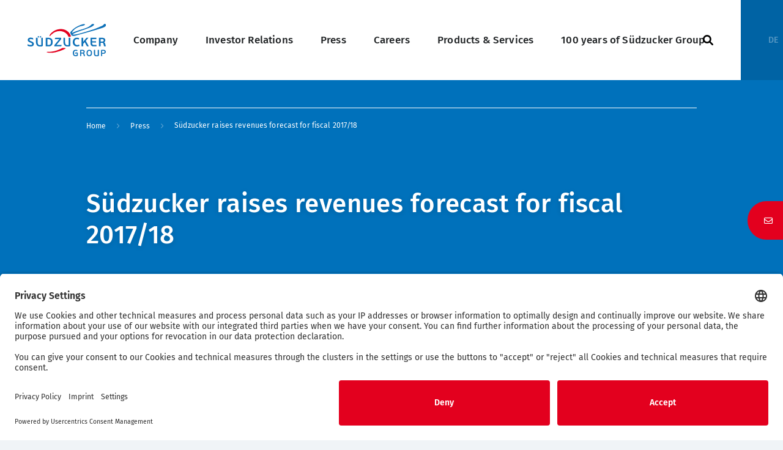

--- FILE ---
content_type: text/html; charset=UTF-8
request_url: https://www.suedzuckergroup.com/en/press/sudzucker-raises-revenues-forecast
body_size: 12573
content:

<!DOCTYPE html>
<html  lang="en" dir="ltr" prefix="og: https://ogp.me/ns#">
  <head>
    <meta charset="utf-8" />
<noscript><style>form.antibot * :not(.antibot-message) { display: none !important; }</style>
</noscript><meta http-equiv="content-language" content="en" />
<meta name="robots" content="index, follow" />
<meta name="referrer" content="no-referrer" />
<meta property="og:site_name" content="Südzucker Group" />
<meta property="og:type" content="article" />
<meta property="og:url" content="https://www.suedzuckergroup.com/en/press/sudzucker-raises-revenues-forecast" />
<meta property="og:title" content="Südzucker raises revenues forecast" />
<meta property="og:updated_time" content="2019-11-14T15:36:42+0100" />
<meta name="twitter:card" content="summary_large_image" />
<meta name="Generator" content="Drupal 10 (https://www.drupal.org)" />
<meta name="MobileOptimized" content="width" />
<meta name="HandheldFriendly" content="true" />
<meta name="viewport" content="width=device-width, initial-scale=1.0" />
<script type="application/ld+json">{
    "@context": "https://schema.org",
    "@graph": [
        {
            "@type": "NewsArticle",
            "name": "Südzucker raises revenues forecast for fiscal 2017/18",
            "headline": "Südzucker raises revenues forecast",
            "datePublished": "2018-01-11T15:31:49+0100",
            "dateModified": "2019-11-14T15:36:42+0100",
            "publisher": {
                "@type": "Organization",
                "name": "Südzucker Group",
                "url": "https://www.suedzuckergroup.com/en"
            }
        }
    ]
}</script>
<link rel="alternate" hreflang="de" href="https://www.suedzuckergroup.com/de/presse/suedzucker-hebt-umsatzprognose" />
<link rel="alternate" hreflang="en" href="https://www.suedzuckergroup.com/en/press/sudzucker-raises-revenues-forecast" />
<link rel="icon" href="/themes/custom/suedzucker/src/images/favicon.ico" type="image/vnd.microsoft.icon" />
<link rel="canonical" href="https://www.suedzuckergroup.com/en/press/sudzucker-raises-revenues-forecast" />
<link rel="shortlink" href="https://www.suedzuckergroup.com/en/node/210" />

    <title>Südzucker raises revenues forecast | Südzucker Group</title>
    <link rel="stylesheet" media="all" href="/sites/default/files/css/css_SKhgD3VbdHm6h8cMMgMwj3_tUdAXvZnwZ8XyZ7iW4_c.css?delta=0&amp;language=en&amp;theme=suedzucker&amp;include=eJw9yEEOgCAMBMAPKbyp2gaMRDZd9uLrvTnHgaW1NHRWT8FGwT9FD3SMiz18o8JfnXdkNTIWd-T0DySgGR4" />
<link rel="stylesheet" media="all" href="/sites/default/files/css/css_DcZYP1cVtp4jXF8eXNMoUuVDW-fho5gBw7vN58uMh8Y.css?delta=1&amp;language=en&amp;theme=suedzucker&amp;include=eJw9yEEOgCAMBMAPKbyp2gaMRDZd9uLrvTnHgaW1NHRWT8FGwT9FD3SMiz18o8JfnXdkNTIWd-T0DySgGR4" />

    
    <link rel="apple-touch-icon" sizes="57x57" href="/themes/custom/suedzucker/src/images/apple-icon-57x57.png">
    <link rel="apple-touch-icon" sizes="60x60" href="/themes/custom/suedzucker/src/images/apple-icon-60x60.png">
    <link rel="apple-touch-icon" sizes="72x72" href="/themes/custom/suedzucker/src/images/apple-icon-72x72.png">
    <link rel="apple-touch-icon" sizes="76x76" href="/themes/custom/suedzucker/src/images/apple-icon-76x76.png">
    <link rel="apple-touch-icon" sizes="114x114" href="/themes/custom/suedzucker/src/images/apple-icon-114x114.png">
    <link rel="apple-touch-icon" sizes="120x120" href="/themes/custom/suedzucker/src/images/apple-icon-120x120.png">
    <link rel="apple-touch-icon" sizes="144x144" href="/themes/custom/suedzucker/src/images/apple-icon-144x144.png">
    <link rel="apple-touch-icon" sizes="152x152" href="/themes/custom/suedzucker/src/images/apple-icon-152x152.png">
    <link rel="apple-touch-icon" sizes="180x180" href="/themes/custom/suedzucker/src/images/apple-icon-180x180.png">
    <link rel="icon" type="image/png" sizes="192x192" href="/themes/custom/suedzucker/src/images/android-icon-192x192.png">
    <link rel="icon" type="image/png" sizes="32x32" href="/themes/custom/suedzucker/src/images/favicon-32x32.png">
    <link rel="icon" type="image/png" sizes="96x96" href="/themes/custom/suedzucker/src/images/favicon-96x96.png">
    <link rel="icon" type="image/png" sizes="16x16" href="/themes/custom/suedzucker/src/images/favicon-16x16.png">
    <link rel="manifest" href="/themes/custom/suedzucker/manifest.json">
    <link rel="preconnect" href="//app.usercentrics.eu">
    <link rel="preconnect" href="//api.usercentrics.eu">
    <link rel="preconnect" href="//privacy-proxy.usercentrics.eu">
    <link rel="preload" href="//app.usercentrics.eu/browser-ui/latest/loader.js" as="script">
    <link rel="preload" href="//privacy-proxy.usercentrics.eu/latest/uc-block.bundle.js" as="script">
    <meta name="msapplication-TileColor" content="#ffffff">
    <meta name="msapplication-TileImage" content="/themes/custom/suedzucker/src/images/ms-icon-144x144.png">
    <meta name="theme-color" content="#ffffff">
    <meta name="google-site-verification" content="8wdW3MYCVnt9izICCEhtXZ_YtR_FRSPcaCY5DTop-YQ" />

    <script id="usercentrics-cmp"
            src="https://app.usercentrics.eu/browser-ui/latest/loader.js"
            data-settings-id="cQoFsQJcl"
                        
            async>
    </script>

    <!-- Copyright (c) 2000-2025 etracker GmbH. All rights reserved. No reproduction, publication or modification allowed without permission. -->
    <!-- etracker code 6.0 -->
    <script type="text/javascript">
      // var et_pagename = "";
      // var et_areas = "";
    </script>

    <script id="_etLoader" type="text/plain" charset="UTF-8" data-usercentrics="etracker"
      data-secure-code="kxgsS9" src="//code.etracker.com/code/e.js" async>
    </script>
    <!-- etracker tracklet 6.0 end -->

    <meta data-privacy-proxy-server="https://privacy-proxy-server.usercentrics.eu">
    <script type="application/javascript" src="https://privacy-proxy.usercentrics.eu/latest/uc-block.bundle.js"></script>

    <!-- etracker: listen for usercentrics cookie consent events -->
    <script>
      var _etrackerOnReady = typeof _etrackerOnReady === 'undefined' ? [] : _etrackerOnReady;
      function etrackerSetCookieConsent(e) {
        var data = e.data || e.detail;
        if (data && (data.event === 'consent_changed' || data.event === 'consent_status')) {
          if (data['etracker'] === true)
            _etrackerOnReady.push(function() { _etracker.enableCookies('suedzuckergroup.com') });
          else if (data['etracker'] === false)
            _etrackerOnReady.push(function() { _etracker.disableCookies('suedzuckergroup.com') });
        }
      }

      window.addEventListener('onConsentStatusChange', etrackerSetCookieConsent, false);
    </script>
  </head>
  <body  class="path-node node-type-article">
        <a href="#main-content" class="visually-hidden focusable skip-link">
      Skip to main content
    </a>
    
    
  <div id="app" data-off-canvas-main-canvas>
  <header class="header" role="banner" aria-label="Site header">
      <div id="block-suedzucker-branding" class="system-branding-block">

  
        <a href="/en" title="Home" rel="home" class="site-logo">
      <img src="/themes/custom/suedzucker/logo.svg" alt="Home" class="site-logo__image" />
    </a>
  </div>
  
  <main-menu :main-menu="{&quot;menu_link_content:bef13a9b-6c24-49e4-b99d-8c3939c54fbc&quot;:{&quot;is_expanded&quot;:true,&quot;is_collapsed&quot;:false,&quot;in_active_trail&quot;:false,&quot;attributes&quot;:&quot;&quot;,&quot;title&quot;:&quot;Company&quot;,&quot;url&quot;:&quot;\/en\/company&quot;,&quot;below&quot;:{&quot;menu_link_content:d4b14593-8d55-44da-a702-826eb3e21b75&quot;:{&quot;is_expanded&quot;:false,&quot;is_collapsed&quot;:false,&quot;in_active_trail&quot;:false,&quot;attributes&quot;:&quot;&quot;,&quot;title&quot;:&quot;Company profile&quot;,&quot;url&quot;:&quot;\/en\/company\/profile&quot;,&quot;below&quot;:[],&quot;original_link&quot;:{},&quot;#item&quot;:{&quot;is_expanded&quot;:false,&quot;is_collapsed&quot;:false,&quot;in_active_trail&quot;:false,&quot;attributes&quot;:&quot;&quot;,&quot;title&quot;:&quot;Company profile&quot;,&quot;url&quot;:{},&quot;below&quot;:[],&quot;original_link&quot;:{}},&quot;entity&quot;:{},&quot;content&quot;:{&quot;#menu_link_content&quot;:{},&quot;#view_mode&quot;:&quot;default&quot;,&quot;#theme&quot;:&quot;menu_link_content&quot;,&quot;#weight&quot;:0,&quot;#pre_render&quot;:[],&quot;field_image&quot;:{&quot;#cache&quot;:{&quot;contexts&quot;:[],&quot;tags&quot;:[],&quot;max-age&quot;:-1},&quot;#weight&quot;:1},&quot;field_link&quot;:{&quot;#cache&quot;:{&quot;contexts&quot;:[],&quot;tags&quot;:[],&quot;max-age&quot;:-1},&quot;#weight&quot;:2},&quot;field_show_article_teaser&quot;:{&quot;#cache&quot;:{&quot;contexts&quot;:[],&quot;tags&quot;:[],&quot;max-age&quot;:-1},&quot;#weight&quot;:3},&quot;enabled&quot;:{&quot;#theme&quot;:&quot;field&quot;,&quot;#title&quot;:&quot;Enabled&quot;,&quot;#label_display&quot;:&quot;hidden&quot;,&quot;#view_mode&quot;:&quot;default&quot;,&quot;#language&quot;:&quot;en&quot;,&quot;#field_name&quot;:&quot;enabled&quot;,&quot;#field_type&quot;:&quot;boolean&quot;,&quot;#field_translatable&quot;:false,&quot;#entity_type&quot;:&quot;menu_link_content&quot;,&quot;#bundle&quot;:&quot;main&quot;,&quot;#object&quot;:{},&quot;#items&quot;:{},&quot;#formatter&quot;:&quot;boolean&quot;,&quot;#is_multiple&quot;:false,&quot;#third_party_settings&quot;:[],&quot;0&quot;:{&quot;#markup&quot;:&quot;On&quot;},&quot;#cache&quot;:{&quot;contexts&quot;:[],&quot;tags&quot;:[],&quot;max-age&quot;:-1},&quot;#weight&quot;:0,&quot;#access&quot;:false},&quot;title&quot;:{&quot;#theme&quot;:&quot;field&quot;,&quot;#title&quot;:&quot;Menu link title&quot;,&quot;#label_display&quot;:&quot;hidden&quot;,&quot;#view_mode&quot;:&quot;default&quot;,&quot;#language&quot;:&quot;en&quot;,&quot;#field_name&quot;:&quot;title&quot;,&quot;#field_type&quot;:&quot;string&quot;,&quot;#field_translatable&quot;:true,&quot;#entity_type&quot;:&quot;menu_link_content&quot;,&quot;#bundle&quot;:&quot;main&quot;,&quot;#object&quot;:{},&quot;#items&quot;:{},&quot;#formatter&quot;:&quot;string&quot;,&quot;#is_multiple&quot;:false,&quot;#third_party_settings&quot;:[],&quot;0&quot;:{&quot;#type&quot;:&quot;inline_template&quot;,&quot;#template&quot;:&quot;{{ value|nl2br }}&quot;,&quot;#context&quot;:{&quot;value&quot;:&quot;Company profile&quot;}},&quot;#cache&quot;:{&quot;contexts&quot;:[],&quot;tags&quot;:[],&quot;max-age&quot;:-1},&quot;#weight&quot;:-5,&quot;#access&quot;:false},&quot;description&quot;:{&quot;#cache&quot;:{&quot;contexts&quot;:[],&quot;tags&quot;:[],&quot;max-age&quot;:-1},&quot;#weight&quot;:0,&quot;#access&quot;:false},&quot;weight&quot;:{&quot;#theme&quot;:&quot;field&quot;,&quot;#title&quot;:&quot;Weight&quot;,&quot;#label_display&quot;:&quot;hidden&quot;,&quot;#view_mode&quot;:&quot;default&quot;,&quot;#language&quot;:&quot;en&quot;,&quot;#field_name&quot;:&quot;weight&quot;,&quot;#field_type&quot;:&quot;integer&quot;,&quot;#field_translatable&quot;:false,&quot;#entity_type&quot;:&quot;menu_link_content&quot;,&quot;#bundle&quot;:&quot;main&quot;,&quot;#object&quot;:{},&quot;#items&quot;:{},&quot;#formatter&quot;:&quot;number_integer&quot;,&quot;#is_multiple&quot;:false,&quot;#third_party_settings&quot;:[],&quot;0&quot;:{&quot;#markup&quot;:&quot;-50&quot;},&quot;#cache&quot;:{&quot;contexts&quot;:[],&quot;tags&quot;:[],&quot;max-age&quot;:-1},&quot;#weight&quot;:0,&quot;#access&quot;:false},&quot;expanded&quot;:{&quot;#theme&quot;:&quot;field&quot;,&quot;#title&quot;:&quot;Show as expanded&quot;,&quot;#label_display&quot;:&quot;hidden&quot;,&quot;#view_mode&quot;:&quot;default&quot;,&quot;#language&quot;:&quot;en&quot;,&quot;#field_name&quot;:&quot;expanded&quot;,&quot;#field_type&quot;:&quot;boolean&quot;,&quot;#field_translatable&quot;:false,&quot;#entity_type&quot;:&quot;menu_link_content&quot;,&quot;#bundle&quot;:&quot;main&quot;,&quot;#object&quot;:{},&quot;#items&quot;:{},&quot;#formatter&quot;:&quot;boolean&quot;,&quot;#is_multiple&quot;:false,&quot;#third_party_settings&quot;:[],&quot;0&quot;:{&quot;#markup&quot;:&quot;Off&quot;},&quot;#cache&quot;:{&quot;contexts&quot;:[],&quot;tags&quot;:[],&quot;max-age&quot;:-1},&quot;#weight&quot;:0,&quot;#access&quot;:false},&quot;#contextual_links&quot;:{&quot;menu_link_content&quot;:{&quot;route_parameters&quot;:{&quot;menu_link_content&quot;:&quot;21&quot;},&quot;metadata&quot;:{&quot;changed&quot;:1576842362}}},&quot;#fieldgroups&quot;:[],&quot;#group_children&quot;:[],&quot;#entity_type&quot;:&quot;menu_link_content&quot;,&quot;#show_item_link&quot;:false,&quot;#menu_level&quot;:1,&quot;#cache&quot;:{&quot;contexts&quot;:[&quot;menu_item_extras_link_item_content_active_trails:main:d4b14593-8d55-44da-a702-826eb3e21b75&quot;]}},&quot;menu_level&quot;:1},&quot;menu_link_content:5ed60910-1315-45f7-91e6-e5cfc3da6b28&quot;:{&quot;is_expanded&quot;:false,&quot;is_collapsed&quot;:false,&quot;in_active_trail&quot;:false,&quot;attributes&quot;:&quot;&quot;,&quot;title&quot;:&quot;Group structure&quot;,&quot;url&quot;:&quot;\/en\/company\/structure&quot;,&quot;below&quot;:[],&quot;original_link&quot;:{},&quot;#item&quot;:{&quot;is_expanded&quot;:false,&quot;is_collapsed&quot;:false,&quot;in_active_trail&quot;:false,&quot;attributes&quot;:&quot;&quot;,&quot;title&quot;:&quot;Group structure&quot;,&quot;url&quot;:{},&quot;below&quot;:[],&quot;original_link&quot;:{}},&quot;entity&quot;:{},&quot;content&quot;:{&quot;#menu_link_content&quot;:{},&quot;#view_mode&quot;:&quot;default&quot;,&quot;#theme&quot;:&quot;menu_link_content&quot;,&quot;#weight&quot;:0,&quot;#pre_render&quot;:[],&quot;field_image&quot;:{&quot;#cache&quot;:{&quot;contexts&quot;:[],&quot;tags&quot;:[],&quot;max-age&quot;:-1},&quot;#weight&quot;:1},&quot;field_link&quot;:{&quot;#cache&quot;:{&quot;contexts&quot;:[],&quot;tags&quot;:[],&quot;max-age&quot;:-1},&quot;#weight&quot;:2},&quot;field_show_article_teaser&quot;:{&quot;#cache&quot;:{&quot;contexts&quot;:[],&quot;tags&quot;:[],&quot;max-age&quot;:-1},&quot;#weight&quot;:3},&quot;enabled&quot;:{&quot;#theme&quot;:&quot;field&quot;,&quot;#title&quot;:&quot;Enabled&quot;,&quot;#label_display&quot;:&quot;hidden&quot;,&quot;#view_mode&quot;:&quot;default&quot;,&quot;#language&quot;:&quot;en&quot;,&quot;#field_name&quot;:&quot;enabled&quot;,&quot;#field_type&quot;:&quot;boolean&quot;,&quot;#field_translatable&quot;:false,&quot;#entity_type&quot;:&quot;menu_link_content&quot;,&quot;#bundle&quot;:&quot;main&quot;,&quot;#object&quot;:{},&quot;#items&quot;:{},&quot;#formatter&quot;:&quot;boolean&quot;,&quot;#is_multiple&quot;:false,&quot;#third_party_settings&quot;:[],&quot;0&quot;:{&quot;#markup&quot;:&quot;On&quot;},&quot;#cache&quot;:{&quot;contexts&quot;:[],&quot;tags&quot;:[],&quot;max-age&quot;:-1},&quot;#weight&quot;:0,&quot;#access&quot;:false},&quot;title&quot;:{&quot;#theme&quot;:&quot;field&quot;,&quot;#title&quot;:&quot;Menu link title&quot;,&quot;#label_display&quot;:&quot;hidden&quot;,&quot;#view_mode&quot;:&quot;default&quot;,&quot;#language&quot;:&quot;en&quot;,&quot;#field_name&quot;:&quot;title&quot;,&quot;#field_type&quot;:&quot;string&quot;,&quot;#field_translatable&quot;:true,&quot;#entity_type&quot;:&quot;menu_link_content&quot;,&quot;#bundle&quot;:&quot;main&quot;,&quot;#object&quot;:{},&quot;#items&quot;:{},&quot;#formatter&quot;:&quot;string&quot;,&quot;#is_multiple&quot;:false,&quot;#third_party_settings&quot;:[],&quot;0&quot;:{&quot;#type&quot;:&quot;inline_template&quot;,&quot;#template&quot;:&quot;{{ value|nl2br }}&quot;,&quot;#context&quot;:{&quot;value&quot;:&quot;Group structure&quot;}},&quot;#cache&quot;:{&quot;contexts&quot;:[],&quot;tags&quot;:[],&quot;max-age&quot;:-1},&quot;#weight&quot;:-5,&quot;#access&quot;:false},&quot;description&quot;:{&quot;#cache&quot;:{&quot;contexts&quot;:[],&quot;tags&quot;:[],&quot;max-age&quot;:-1},&quot;#weight&quot;:0,&quot;#access&quot;:false},&quot;weight&quot;:{&quot;#theme&quot;:&quot;field&quot;,&quot;#title&quot;:&quot;Weight&quot;,&quot;#label_display&quot;:&quot;hidden&quot;,&quot;#view_mode&quot;:&quot;default&quot;,&quot;#language&quot;:&quot;en&quot;,&quot;#field_name&quot;:&quot;weight&quot;,&quot;#field_type&quot;:&quot;integer&quot;,&quot;#field_translatable&quot;:false,&quot;#entity_type&quot;:&quot;menu_link_content&quot;,&quot;#bundle&quot;:&quot;main&quot;,&quot;#object&quot;:{},&quot;#items&quot;:{},&quot;#formatter&quot;:&quot;number_integer&quot;,&quot;#is_multiple&quot;:false,&quot;#third_party_settings&quot;:[],&quot;0&quot;:{&quot;#markup&quot;:&quot;-49&quot;},&quot;#cache&quot;:{&quot;contexts&quot;:[],&quot;tags&quot;:[],&quot;max-age&quot;:-1},&quot;#weight&quot;:0,&quot;#access&quot;:false},&quot;expanded&quot;:{&quot;#theme&quot;:&quot;field&quot;,&quot;#title&quot;:&quot;Show as expanded&quot;,&quot;#label_display&quot;:&quot;hidden&quot;,&quot;#view_mode&quot;:&quot;default&quot;,&quot;#language&quot;:&quot;en&quot;,&quot;#field_name&quot;:&quot;expanded&quot;,&quot;#field_type&quot;:&quot;boolean&quot;,&quot;#field_translatable&quot;:false,&quot;#entity_type&quot;:&quot;menu_link_content&quot;,&quot;#bundle&quot;:&quot;main&quot;,&quot;#object&quot;:{},&quot;#items&quot;:{},&quot;#formatter&quot;:&quot;boolean&quot;,&quot;#is_multiple&quot;:false,&quot;#third_party_settings&quot;:[],&quot;0&quot;:{&quot;#markup&quot;:&quot;Off&quot;},&quot;#cache&quot;:{&quot;contexts&quot;:[],&quot;tags&quot;:[],&quot;max-age&quot;:-1},&quot;#weight&quot;:0,&quot;#access&quot;:false},&quot;#contextual_links&quot;:{&quot;menu_link_content&quot;:{&quot;route_parameters&quot;:{&quot;menu_link_content&quot;:&quot;24&quot;},&quot;metadata&quot;:{&quot;changed&quot;:1576842362}}},&quot;#fieldgroups&quot;:[],&quot;#group_children&quot;:[],&quot;#entity_type&quot;:&quot;menu_link_content&quot;,&quot;#show_item_link&quot;:false,&quot;#menu_level&quot;:1,&quot;#cache&quot;:{&quot;contexts&quot;:[&quot;menu_item_extras_link_item_content_active_trails:main:5ed60910-1315-45f7-91e6-e5cfc3da6b28&quot;]}},&quot;menu_level&quot;:1},&quot;menu_link_content:19c59bf5-5901-49d7-a0c2-205f884b7f0f&quot;:{&quot;is_expanded&quot;:false,&quot;is_collapsed&quot;:false,&quot;in_active_trail&quot;:false,&quot;attributes&quot;:&quot;&quot;,&quot;title&quot;:&quot;Executive board&quot;,&quot;url&quot;:&quot;\/en\/company\/executive-board&quot;,&quot;below&quot;:[],&quot;original_link&quot;:{},&quot;#item&quot;:{&quot;is_expanded&quot;:false,&quot;is_collapsed&quot;:false,&quot;in_active_trail&quot;:false,&quot;attributes&quot;:&quot;&quot;,&quot;title&quot;:&quot;Executive board&quot;,&quot;url&quot;:{},&quot;below&quot;:[],&quot;original_link&quot;:{}},&quot;entity&quot;:{},&quot;content&quot;:{&quot;#menu_link_content&quot;:{},&quot;#view_mode&quot;:&quot;default&quot;,&quot;#theme&quot;:&quot;menu_link_content&quot;,&quot;#weight&quot;:0,&quot;#pre_render&quot;:[],&quot;field_image&quot;:{&quot;#cache&quot;:{&quot;contexts&quot;:[],&quot;tags&quot;:[],&quot;max-age&quot;:-1},&quot;#weight&quot;:1},&quot;field_link&quot;:{&quot;#cache&quot;:{&quot;contexts&quot;:[],&quot;tags&quot;:[],&quot;max-age&quot;:-1},&quot;#weight&quot;:2},&quot;field_show_article_teaser&quot;:{&quot;#cache&quot;:{&quot;contexts&quot;:[],&quot;tags&quot;:[],&quot;max-age&quot;:-1},&quot;#weight&quot;:3},&quot;enabled&quot;:{&quot;#theme&quot;:&quot;field&quot;,&quot;#title&quot;:&quot;Enabled&quot;,&quot;#label_display&quot;:&quot;hidden&quot;,&quot;#view_mode&quot;:&quot;default&quot;,&quot;#language&quot;:&quot;en&quot;,&quot;#field_name&quot;:&quot;enabled&quot;,&quot;#field_type&quot;:&quot;boolean&quot;,&quot;#field_translatable&quot;:false,&quot;#entity_type&quot;:&quot;menu_link_content&quot;,&quot;#bundle&quot;:&quot;main&quot;,&quot;#object&quot;:{},&quot;#items&quot;:{},&quot;#formatter&quot;:&quot;boolean&quot;,&quot;#is_multiple&quot;:false,&quot;#third_party_settings&quot;:[],&quot;0&quot;:{&quot;#markup&quot;:&quot;On&quot;},&quot;#cache&quot;:{&quot;contexts&quot;:[],&quot;tags&quot;:[],&quot;max-age&quot;:-1},&quot;#weight&quot;:0,&quot;#access&quot;:false},&quot;title&quot;:{&quot;#theme&quot;:&quot;field&quot;,&quot;#title&quot;:&quot;Menu link title&quot;,&quot;#label_display&quot;:&quot;hidden&quot;,&quot;#view_mode&quot;:&quot;default&quot;,&quot;#language&quot;:&quot;en&quot;,&quot;#field_name&quot;:&quot;title&quot;,&quot;#field_type&quot;:&quot;string&quot;,&quot;#field_translatable&quot;:true,&quot;#entity_type&quot;:&quot;menu_link_content&quot;,&quot;#bundle&quot;:&quot;main&quot;,&quot;#object&quot;:{},&quot;#items&quot;:{},&quot;#formatter&quot;:&quot;string&quot;,&quot;#is_multiple&quot;:false,&quot;#third_party_settings&quot;:[],&quot;0&quot;:{&quot;#type&quot;:&quot;inline_template&quot;,&quot;#template&quot;:&quot;{{ value|nl2br }}&quot;,&quot;#context&quot;:{&quot;value&quot;:&quot;Executive board&quot;}},&quot;#cache&quot;:{&quot;contexts&quot;:[],&quot;tags&quot;:[],&quot;max-age&quot;:-1},&quot;#weight&quot;:-5,&quot;#access&quot;:false},&quot;description&quot;:{&quot;#cache&quot;:{&quot;contexts&quot;:[],&quot;tags&quot;:[],&quot;max-age&quot;:-1},&quot;#weight&quot;:0,&quot;#access&quot;:false},&quot;weight&quot;:{&quot;#theme&quot;:&quot;field&quot;,&quot;#title&quot;:&quot;Weight&quot;,&quot;#label_display&quot;:&quot;hidden&quot;,&quot;#view_mode&quot;:&quot;default&quot;,&quot;#language&quot;:&quot;en&quot;,&quot;#field_name&quot;:&quot;weight&quot;,&quot;#field_type&quot;:&quot;integer&quot;,&quot;#field_translatable&quot;:false,&quot;#entity_type&quot;:&quot;menu_link_content&quot;,&quot;#bundle&quot;:&quot;main&quot;,&quot;#object&quot;:{},&quot;#items&quot;:{},&quot;#formatter&quot;:&quot;number_integer&quot;,&quot;#is_multiple&quot;:false,&quot;#third_party_settings&quot;:[],&quot;0&quot;:{&quot;#markup&quot;:&quot;-48&quot;},&quot;#cache&quot;:{&quot;contexts&quot;:[],&quot;tags&quot;:[],&quot;max-age&quot;:-1},&quot;#weight&quot;:0,&quot;#access&quot;:false},&quot;expanded&quot;:{&quot;#theme&quot;:&quot;field&quot;,&quot;#title&quot;:&quot;Show as expanded&quot;,&quot;#label_display&quot;:&quot;hidden&quot;,&quot;#view_mode&quot;:&quot;default&quot;,&quot;#language&quot;:&quot;en&quot;,&quot;#field_name&quot;:&quot;expanded&quot;,&quot;#field_type&quot;:&quot;boolean&quot;,&quot;#field_translatable&quot;:false,&quot;#entity_type&quot;:&quot;menu_link_content&quot;,&quot;#bundle&quot;:&quot;main&quot;,&quot;#object&quot;:{},&quot;#items&quot;:{},&quot;#formatter&quot;:&quot;boolean&quot;,&quot;#is_multiple&quot;:false,&quot;#third_party_settings&quot;:[],&quot;0&quot;:{&quot;#markup&quot;:&quot;Off&quot;},&quot;#cache&quot;:{&quot;contexts&quot;:[],&quot;tags&quot;:[],&quot;max-age&quot;:-1},&quot;#weight&quot;:0,&quot;#access&quot;:false},&quot;#contextual_links&quot;:{&quot;menu_link_content&quot;:{&quot;route_parameters&quot;:{&quot;menu_link_content&quot;:&quot;22&quot;},&quot;metadata&quot;:{&quot;changed&quot;:1576842362}}},&quot;#fieldgroups&quot;:[],&quot;#group_children&quot;:[],&quot;#entity_type&quot;:&quot;menu_link_content&quot;,&quot;#show_item_link&quot;:false,&quot;#menu_level&quot;:1,&quot;#cache&quot;:{&quot;contexts&quot;:[&quot;menu_item_extras_link_item_content_active_trails:main:19c59bf5-5901-49d7-a0c2-205f884b7f0f&quot;]}},&quot;menu_level&quot;:1},&quot;menu_link_content:922dab7e-38a2-4c09-9629-381769c9a287&quot;:{&quot;is_expanded&quot;:false,&quot;is_collapsed&quot;:false,&quot;in_active_trail&quot;:false,&quot;attributes&quot;:&quot;&quot;,&quot;title&quot;:&quot;Locations&quot;,&quot;url&quot;:&quot;\/en\/company\/locations&quot;,&quot;below&quot;:[],&quot;original_link&quot;:{},&quot;#item&quot;:{&quot;is_expanded&quot;:false,&quot;is_collapsed&quot;:false,&quot;in_active_trail&quot;:false,&quot;attributes&quot;:&quot;&quot;,&quot;title&quot;:&quot;Locations&quot;,&quot;url&quot;:{},&quot;below&quot;:[],&quot;original_link&quot;:{}},&quot;entity&quot;:{},&quot;content&quot;:{&quot;#menu_link_content&quot;:{},&quot;#view_mode&quot;:&quot;default&quot;,&quot;#theme&quot;:&quot;menu_link_content&quot;,&quot;#weight&quot;:0,&quot;#pre_render&quot;:[],&quot;field_image&quot;:{&quot;#cache&quot;:{&quot;contexts&quot;:[],&quot;tags&quot;:[],&quot;max-age&quot;:-1},&quot;#weight&quot;:1},&quot;field_link&quot;:{&quot;#cache&quot;:{&quot;contexts&quot;:[],&quot;tags&quot;:[],&quot;max-age&quot;:-1},&quot;#weight&quot;:2},&quot;field_show_article_teaser&quot;:{&quot;#theme&quot;:&quot;field&quot;,&quot;#title&quot;:&quot;Show article teaser?&quot;,&quot;#label_display&quot;:&quot;hidden&quot;,&quot;#view_mode&quot;:&quot;default&quot;,&quot;#language&quot;:&quot;en&quot;,&quot;#field_name&quot;:&quot;field_show_article_teaser&quot;,&quot;#field_type&quot;:&quot;boolean&quot;,&quot;#field_translatable&quot;:true,&quot;#entity_type&quot;:&quot;menu_link_content&quot;,&quot;#bundle&quot;:&quot;main&quot;,&quot;#object&quot;:{},&quot;#items&quot;:{},&quot;#formatter&quot;:&quot;boolean&quot;,&quot;#is_multiple&quot;:false,&quot;#third_party_settings&quot;:[],&quot;0&quot;:{&quot;#markup&quot;:&quot;No&quot;},&quot;#cache&quot;:{&quot;contexts&quot;:[],&quot;tags&quot;:[],&quot;max-age&quot;:-1},&quot;#weight&quot;:3},&quot;enabled&quot;:{&quot;#theme&quot;:&quot;field&quot;,&quot;#title&quot;:&quot;Enabled&quot;,&quot;#label_display&quot;:&quot;hidden&quot;,&quot;#view_mode&quot;:&quot;default&quot;,&quot;#language&quot;:&quot;en&quot;,&quot;#field_name&quot;:&quot;enabled&quot;,&quot;#field_type&quot;:&quot;boolean&quot;,&quot;#field_translatable&quot;:false,&quot;#entity_type&quot;:&quot;menu_link_content&quot;,&quot;#bundle&quot;:&quot;main&quot;,&quot;#object&quot;:{},&quot;#items&quot;:{},&quot;#formatter&quot;:&quot;boolean&quot;,&quot;#is_multiple&quot;:false,&quot;#third_party_settings&quot;:[],&quot;0&quot;:{&quot;#markup&quot;:&quot;On&quot;},&quot;#cache&quot;:{&quot;contexts&quot;:[],&quot;tags&quot;:[],&quot;max-age&quot;:-1},&quot;#weight&quot;:0,&quot;#access&quot;:false},&quot;title&quot;:{&quot;#theme&quot;:&quot;field&quot;,&quot;#title&quot;:&quot;Menu link title&quot;,&quot;#label_display&quot;:&quot;hidden&quot;,&quot;#view_mode&quot;:&quot;default&quot;,&quot;#language&quot;:&quot;en&quot;,&quot;#field_name&quot;:&quot;title&quot;,&quot;#field_type&quot;:&quot;string&quot;,&quot;#field_translatable&quot;:true,&quot;#entity_type&quot;:&quot;menu_link_content&quot;,&quot;#bundle&quot;:&quot;main&quot;,&quot;#object&quot;:{},&quot;#items&quot;:{},&quot;#formatter&quot;:&quot;string&quot;,&quot;#is_multiple&quot;:false,&quot;#third_party_settings&quot;:[],&quot;0&quot;:{&quot;#type&quot;:&quot;inline_template&quot;,&quot;#template&quot;:&quot;{{ value|nl2br }}&quot;,&quot;#context&quot;:{&quot;value&quot;:&quot;Locations&quot;}},&quot;#cache&quot;:{&quot;contexts&quot;:[],&quot;tags&quot;:[],&quot;max-age&quot;:-1},&quot;#weight&quot;:-5,&quot;#access&quot;:false},&quot;description&quot;:{&quot;#cache&quot;:{&quot;contexts&quot;:[],&quot;tags&quot;:[],&quot;max-age&quot;:-1},&quot;#weight&quot;:0,&quot;#access&quot;:false},&quot;weight&quot;:{&quot;#theme&quot;:&quot;field&quot;,&quot;#title&quot;:&quot;Weight&quot;,&quot;#label_display&quot;:&quot;hidden&quot;,&quot;#view_mode&quot;:&quot;default&quot;,&quot;#language&quot;:&quot;en&quot;,&quot;#field_name&quot;:&quot;weight&quot;,&quot;#field_type&quot;:&quot;integer&quot;,&quot;#field_translatable&quot;:false,&quot;#entity_type&quot;:&quot;menu_link_content&quot;,&quot;#bundle&quot;:&quot;main&quot;,&quot;#object&quot;:{},&quot;#items&quot;:{},&quot;#formatter&quot;:&quot;number_integer&quot;,&quot;#is_multiple&quot;:false,&quot;#third_party_settings&quot;:[],&quot;0&quot;:{&quot;#markup&quot;:&quot;-47&quot;},&quot;#cache&quot;:{&quot;contexts&quot;:[],&quot;tags&quot;:[],&quot;max-age&quot;:-1},&quot;#weight&quot;:0,&quot;#access&quot;:false},&quot;expanded&quot;:{&quot;#theme&quot;:&quot;field&quot;,&quot;#title&quot;:&quot;Show as expanded&quot;,&quot;#label_display&quot;:&quot;hidden&quot;,&quot;#view_mode&quot;:&quot;default&quot;,&quot;#language&quot;:&quot;en&quot;,&quot;#field_name&quot;:&quot;expanded&quot;,&quot;#field_type&quot;:&quot;boolean&quot;,&quot;#field_translatable&quot;:false,&quot;#entity_type&quot;:&quot;menu_link_content&quot;,&quot;#bundle&quot;:&quot;main&quot;,&quot;#object&quot;:{},&quot;#items&quot;:{},&quot;#formatter&quot;:&quot;boolean&quot;,&quot;#is_multiple&quot;:false,&quot;#third_party_settings&quot;:[],&quot;0&quot;:{&quot;#markup&quot;:&quot;Off&quot;},&quot;#cache&quot;:{&quot;contexts&quot;:[],&quot;tags&quot;:[],&quot;max-age&quot;:-1},&quot;#weight&quot;:0,&quot;#access&quot;:false},&quot;#contextual_links&quot;:{&quot;menu_link_content&quot;:{&quot;route_parameters&quot;:{&quot;menu_link_content&quot;:&quot;39&quot;},&quot;metadata&quot;:{&quot;changed&quot;:1579274248}}},&quot;#fieldgroups&quot;:[],&quot;#group_children&quot;:[],&quot;#entity_type&quot;:&quot;menu_link_content&quot;,&quot;#show_item_link&quot;:false,&quot;#menu_level&quot;:1,&quot;#cache&quot;:{&quot;contexts&quot;:[&quot;menu_item_extras_link_item_content_active_trails:main:922dab7e-38a2-4c09-9629-381769c9a287&quot;]}},&quot;menu_level&quot;:1},&quot;menu_link_content:6336101b-64d6-431e-94c6-d43c3077f1e9&quot;:{&quot;is_expanded&quot;:false,&quot;is_collapsed&quot;:false,&quot;in_active_trail&quot;:false,&quot;attributes&quot;:&quot;&quot;,&quot;title&quot;:&quot;Sustainability&quot;,&quot;url&quot;:&quot;\/en\/company\/sustainability&quot;,&quot;below&quot;:[],&quot;original_link&quot;:{},&quot;#item&quot;:{&quot;is_expanded&quot;:false,&quot;is_collapsed&quot;:false,&quot;in_active_trail&quot;:false,&quot;attributes&quot;:&quot;&quot;,&quot;title&quot;:&quot;Sustainability&quot;,&quot;url&quot;:{},&quot;below&quot;:[],&quot;original_link&quot;:{}},&quot;entity&quot;:{},&quot;content&quot;:{&quot;#menu_link_content&quot;:{},&quot;#view_mode&quot;:&quot;default&quot;,&quot;#theme&quot;:&quot;menu_link_content&quot;,&quot;#weight&quot;:0,&quot;#pre_render&quot;:[],&quot;field_image&quot;:{&quot;#cache&quot;:{&quot;contexts&quot;:[],&quot;tags&quot;:[],&quot;max-age&quot;:-1},&quot;#weight&quot;:1},&quot;field_link&quot;:{&quot;#cache&quot;:{&quot;contexts&quot;:[],&quot;tags&quot;:[],&quot;max-age&quot;:-1},&quot;#weight&quot;:2},&quot;field_show_article_teaser&quot;:{&quot;#cache&quot;:{&quot;contexts&quot;:[],&quot;tags&quot;:[],&quot;max-age&quot;:-1},&quot;#weight&quot;:3},&quot;enabled&quot;:{&quot;#theme&quot;:&quot;field&quot;,&quot;#title&quot;:&quot;Enabled&quot;,&quot;#label_display&quot;:&quot;hidden&quot;,&quot;#view_mode&quot;:&quot;default&quot;,&quot;#language&quot;:&quot;en&quot;,&quot;#field_name&quot;:&quot;enabled&quot;,&quot;#field_type&quot;:&quot;boolean&quot;,&quot;#field_translatable&quot;:false,&quot;#entity_type&quot;:&quot;menu_link_content&quot;,&quot;#bundle&quot;:&quot;main&quot;,&quot;#object&quot;:{},&quot;#items&quot;:{},&quot;#formatter&quot;:&quot;boolean&quot;,&quot;#is_multiple&quot;:false,&quot;#third_party_settings&quot;:[],&quot;0&quot;:{&quot;#markup&quot;:&quot;On&quot;},&quot;#cache&quot;:{&quot;contexts&quot;:[],&quot;tags&quot;:[],&quot;max-age&quot;:-1},&quot;#weight&quot;:0,&quot;#access&quot;:false},&quot;title&quot;:{&quot;#theme&quot;:&quot;field&quot;,&quot;#title&quot;:&quot;Menu link title&quot;,&quot;#label_display&quot;:&quot;hidden&quot;,&quot;#view_mode&quot;:&quot;default&quot;,&quot;#language&quot;:&quot;en&quot;,&quot;#field_name&quot;:&quot;title&quot;,&quot;#field_type&quot;:&quot;string&quot;,&quot;#field_translatable&quot;:true,&quot;#entity_type&quot;:&quot;menu_link_content&quot;,&quot;#bundle&quot;:&quot;main&quot;,&quot;#object&quot;:{},&quot;#items&quot;:{},&quot;#formatter&quot;:&quot;string&quot;,&quot;#is_multiple&quot;:false,&quot;#third_party_settings&quot;:[],&quot;0&quot;:{&quot;#type&quot;:&quot;inline_template&quot;,&quot;#template&quot;:&quot;{{ value|nl2br }}&quot;,&quot;#context&quot;:{&quot;value&quot;:&quot;Sustainability&quot;}},&quot;#cache&quot;:{&quot;contexts&quot;:[],&quot;tags&quot;:[],&quot;max-age&quot;:-1},&quot;#weight&quot;:-5,&quot;#access&quot;:false},&quot;description&quot;:{&quot;#cache&quot;:{&quot;contexts&quot;:[],&quot;tags&quot;:[],&quot;max-age&quot;:-1},&quot;#weight&quot;:0,&quot;#access&quot;:false},&quot;weight&quot;:{&quot;#theme&quot;:&quot;field&quot;,&quot;#title&quot;:&quot;Weight&quot;,&quot;#label_display&quot;:&quot;hidden&quot;,&quot;#view_mode&quot;:&quot;default&quot;,&quot;#language&quot;:&quot;en&quot;,&quot;#field_name&quot;:&quot;weight&quot;,&quot;#field_type&quot;:&quot;integer&quot;,&quot;#field_translatable&quot;:false,&quot;#entity_type&quot;:&quot;menu_link_content&quot;,&quot;#bundle&quot;:&quot;main&quot;,&quot;#object&quot;:{},&quot;#items&quot;:{},&quot;#formatter&quot;:&quot;number_integer&quot;,&quot;#is_multiple&quot;:false,&quot;#third_party_settings&quot;:[],&quot;0&quot;:{&quot;#markup&quot;:&quot;-46&quot;},&quot;#cache&quot;:{&quot;contexts&quot;:[],&quot;tags&quot;:[],&quot;max-age&quot;:-1},&quot;#weight&quot;:0,&quot;#access&quot;:false},&quot;expanded&quot;:{&quot;#theme&quot;:&quot;field&quot;,&quot;#title&quot;:&quot;Show as expanded&quot;,&quot;#label_display&quot;:&quot;hidden&quot;,&quot;#view_mode&quot;:&quot;default&quot;,&quot;#language&quot;:&quot;en&quot;,&quot;#field_name&quot;:&quot;expanded&quot;,&quot;#field_type&quot;:&quot;boolean&quot;,&quot;#field_translatable&quot;:false,&quot;#entity_type&quot;:&quot;menu_link_content&quot;,&quot;#bundle&quot;:&quot;main&quot;,&quot;#object&quot;:{},&quot;#items&quot;:{},&quot;#formatter&quot;:&quot;boolean&quot;,&quot;#is_multiple&quot;:false,&quot;#third_party_settings&quot;:[],&quot;0&quot;:{&quot;#markup&quot;:&quot;Off&quot;},&quot;#cache&quot;:{&quot;contexts&quot;:[],&quot;tags&quot;:[],&quot;max-age&quot;:-1},&quot;#weight&quot;:0,&quot;#access&quot;:false},&quot;#contextual_links&quot;:{&quot;menu_link_content&quot;:{&quot;route_parameters&quot;:{&quot;menu_link_content&quot;:&quot;23&quot;},&quot;metadata&quot;:{&quot;changed&quot;:1576842362}}},&quot;#fieldgroups&quot;:[],&quot;#group_children&quot;:[],&quot;#entity_type&quot;:&quot;menu_link_content&quot;,&quot;#show_item_link&quot;:false,&quot;#menu_level&quot;:1,&quot;#cache&quot;:{&quot;contexts&quot;:[&quot;menu_item_extras_link_item_content_active_trails:main:6336101b-64d6-431e-94c6-d43c3077f1e9&quot;]}},&quot;menu_level&quot;:1},&quot;menu_link_content:1fa327f3-468d-4efc-a787-c9003a9c7947&quot;:{&quot;is_expanded&quot;:false,&quot;is_collapsed&quot;:false,&quot;in_active_trail&quot;:false,&quot;attributes&quot;:&quot;&quot;,&quot;title&quot;:&quot;Sugar factories Germany&quot;,&quot;url&quot;:&quot;\/en\/company\/locations\/sugar-factories-germany&quot;,&quot;below&quot;:[],&quot;original_link&quot;:{},&quot;#item&quot;:{&quot;is_expanded&quot;:false,&quot;is_collapsed&quot;:false,&quot;in_active_trail&quot;:false,&quot;attributes&quot;:&quot;&quot;,&quot;title&quot;:&quot;Sugar factories Germany&quot;,&quot;url&quot;:{},&quot;below&quot;:[],&quot;original_link&quot;:{}},&quot;entity&quot;:{},&quot;content&quot;:{&quot;#menu_link_content&quot;:{},&quot;#view_mode&quot;:&quot;default&quot;,&quot;#theme&quot;:&quot;menu_link_content&quot;,&quot;#weight&quot;:0,&quot;#pre_render&quot;:[],&quot;field_image&quot;:{&quot;#cache&quot;:{&quot;contexts&quot;:[],&quot;tags&quot;:[],&quot;max-age&quot;:-1},&quot;#weight&quot;:1},&quot;field_link&quot;:{&quot;#cache&quot;:{&quot;contexts&quot;:[],&quot;tags&quot;:[],&quot;max-age&quot;:-1},&quot;#weight&quot;:2},&quot;field_show_article_teaser&quot;:{&quot;#theme&quot;:&quot;field&quot;,&quot;#title&quot;:&quot;Show article teaser?&quot;,&quot;#label_display&quot;:&quot;hidden&quot;,&quot;#view_mode&quot;:&quot;default&quot;,&quot;#language&quot;:&quot;en&quot;,&quot;#field_name&quot;:&quot;field_show_article_teaser&quot;,&quot;#field_type&quot;:&quot;boolean&quot;,&quot;#field_translatable&quot;:true,&quot;#entity_type&quot;:&quot;menu_link_content&quot;,&quot;#bundle&quot;:&quot;main&quot;,&quot;#object&quot;:{},&quot;#items&quot;:{},&quot;#formatter&quot;:&quot;boolean&quot;,&quot;#is_multiple&quot;:false,&quot;#third_party_settings&quot;:[],&quot;0&quot;:{&quot;#markup&quot;:&quot;No&quot;},&quot;#cache&quot;:{&quot;contexts&quot;:[],&quot;tags&quot;:[],&quot;max-age&quot;:-1},&quot;#weight&quot;:3},&quot;enabled&quot;:{&quot;#theme&quot;:&quot;field&quot;,&quot;#title&quot;:&quot;Enabled&quot;,&quot;#label_display&quot;:&quot;hidden&quot;,&quot;#view_mode&quot;:&quot;default&quot;,&quot;#language&quot;:&quot;en&quot;,&quot;#field_name&quot;:&quot;enabled&quot;,&quot;#field_type&quot;:&quot;boolean&quot;,&quot;#field_translatable&quot;:false,&quot;#entity_type&quot;:&quot;menu_link_content&quot;,&quot;#bundle&quot;:&quot;main&quot;,&quot;#object&quot;:{},&quot;#items&quot;:{},&quot;#formatter&quot;:&quot;boolean&quot;,&quot;#is_multiple&quot;:false,&quot;#third_party_settings&quot;:[],&quot;0&quot;:{&quot;#markup&quot;:&quot;On&quot;},&quot;#cache&quot;:{&quot;contexts&quot;:[],&quot;tags&quot;:[],&quot;max-age&quot;:-1},&quot;#weight&quot;:0,&quot;#access&quot;:false},&quot;title&quot;:{&quot;#theme&quot;:&quot;field&quot;,&quot;#title&quot;:&quot;Menu link title&quot;,&quot;#label_display&quot;:&quot;hidden&quot;,&quot;#view_mode&quot;:&quot;default&quot;,&quot;#language&quot;:&quot;en&quot;,&quot;#field_name&quot;:&quot;title&quot;,&quot;#field_type&quot;:&quot;string&quot;,&quot;#field_translatable&quot;:true,&quot;#entity_type&quot;:&quot;menu_link_content&quot;,&quot;#bundle&quot;:&quot;main&quot;,&quot;#object&quot;:{},&quot;#items&quot;:{},&quot;#formatter&quot;:&quot;string&quot;,&quot;#is_multiple&quot;:false,&quot;#third_party_settings&quot;:[],&quot;0&quot;:{&quot;#type&quot;:&quot;inline_template&quot;,&quot;#template&quot;:&quot;{{ value|nl2br }}&quot;,&quot;#context&quot;:{&quot;value&quot;:&quot;Sugar factories Germany&quot;}},&quot;#cache&quot;:{&quot;contexts&quot;:[],&quot;tags&quot;:[],&quot;max-age&quot;:-1},&quot;#weight&quot;:-5,&quot;#access&quot;:false},&quot;description&quot;:{&quot;#cache&quot;:{&quot;contexts&quot;:[],&quot;tags&quot;:[],&quot;max-age&quot;:-1},&quot;#weight&quot;:0,&quot;#access&quot;:false},&quot;weight&quot;:{&quot;#theme&quot;:&quot;field&quot;,&quot;#title&quot;:&quot;Weight&quot;,&quot;#label_display&quot;:&quot;hidden&quot;,&quot;#view_mode&quot;:&quot;default&quot;,&quot;#language&quot;:&quot;en&quot;,&quot;#field_name&quot;:&quot;weight&quot;,&quot;#field_type&quot;:&quot;integer&quot;,&quot;#field_translatable&quot;:false,&quot;#entity_type&quot;:&quot;menu_link_content&quot;,&quot;#bundle&quot;:&quot;main&quot;,&quot;#object&quot;:{},&quot;#items&quot;:{},&quot;#formatter&quot;:&quot;number_integer&quot;,&quot;#is_multiple&quot;:false,&quot;#third_party_settings&quot;:[],&quot;0&quot;:{&quot;#markup&quot;:&quot;-45&quot;},&quot;#cache&quot;:{&quot;contexts&quot;:[],&quot;tags&quot;:[],&quot;max-age&quot;:-1},&quot;#weight&quot;:0,&quot;#access&quot;:false},&quot;expanded&quot;:{&quot;#theme&quot;:&quot;field&quot;,&quot;#title&quot;:&quot;Show as expanded&quot;,&quot;#label_display&quot;:&quot;hidden&quot;,&quot;#view_mode&quot;:&quot;default&quot;,&quot;#language&quot;:&quot;en&quot;,&quot;#field_name&quot;:&quot;expanded&quot;,&quot;#field_type&quot;:&quot;boolean&quot;,&quot;#field_translatable&quot;:false,&quot;#entity_type&quot;:&quot;menu_link_content&quot;,&quot;#bundle&quot;:&quot;main&quot;,&quot;#object&quot;:{},&quot;#items&quot;:{},&quot;#formatter&quot;:&quot;boolean&quot;,&quot;#is_multiple&quot;:false,&quot;#third_party_settings&quot;:[],&quot;0&quot;:{&quot;#markup&quot;:&quot;Off&quot;},&quot;#cache&quot;:{&quot;contexts&quot;:[],&quot;tags&quot;:[],&quot;max-age&quot;:-1},&quot;#weight&quot;:0,&quot;#access&quot;:false},&quot;#contextual_links&quot;:{&quot;menu_link_content&quot;:{&quot;route_parameters&quot;:{&quot;menu_link_content&quot;:&quot;56&quot;},&quot;metadata&quot;:{&quot;changed&quot;:1608281447}}},&quot;#fieldgroups&quot;:[],&quot;#group_children&quot;:[],&quot;#entity_type&quot;:&quot;menu_link_content&quot;,&quot;#show_item_link&quot;:false,&quot;#menu_level&quot;:1,&quot;#cache&quot;:{&quot;contexts&quot;:[&quot;menu_item_extras_link_item_content_active_trails:main:1fa327f3-468d-4efc-a787-c9003a9c7947&quot;]}},&quot;menu_level&quot;:1},&quot;menu_link_content:2df7a59f-86f4-446e-97c9-2d0d11f75a70&quot;:{&quot;is_expanded&quot;:false,&quot;is_collapsed&quot;:false,&quot;in_active_trail&quot;:false,&quot;attributes&quot;:&quot;&quot;,&quot;title&quot;:&quot;History&quot;,&quot;url&quot;:&quot;\/en\/company\/history&quot;,&quot;below&quot;:[],&quot;original_link&quot;:{},&quot;#item&quot;:{&quot;is_expanded&quot;:false,&quot;is_collapsed&quot;:false,&quot;in_active_trail&quot;:false,&quot;attributes&quot;:&quot;&quot;,&quot;title&quot;:&quot;History&quot;,&quot;url&quot;:{},&quot;below&quot;:[],&quot;original_link&quot;:{}},&quot;entity&quot;:{},&quot;content&quot;:{&quot;#menu_link_content&quot;:{},&quot;#view_mode&quot;:&quot;default&quot;,&quot;#theme&quot;:&quot;menu_link_content&quot;,&quot;#weight&quot;:0,&quot;#pre_render&quot;:[],&quot;field_image&quot;:{&quot;#cache&quot;:{&quot;contexts&quot;:[],&quot;tags&quot;:[],&quot;max-age&quot;:-1},&quot;#weight&quot;:1},&quot;field_link&quot;:{&quot;#cache&quot;:{&quot;contexts&quot;:[],&quot;tags&quot;:[],&quot;max-age&quot;:-1},&quot;#weight&quot;:2},&quot;field_show_article_teaser&quot;:{&quot;#theme&quot;:&quot;field&quot;,&quot;#title&quot;:&quot;Show article teaser?&quot;,&quot;#label_display&quot;:&quot;hidden&quot;,&quot;#view_mode&quot;:&quot;default&quot;,&quot;#language&quot;:&quot;en&quot;,&quot;#field_name&quot;:&quot;field_show_article_teaser&quot;,&quot;#field_type&quot;:&quot;boolean&quot;,&quot;#field_translatable&quot;:true,&quot;#entity_type&quot;:&quot;menu_link_content&quot;,&quot;#bundle&quot;:&quot;main&quot;,&quot;#object&quot;:{},&quot;#items&quot;:{},&quot;#formatter&quot;:&quot;boolean&quot;,&quot;#is_multiple&quot;:false,&quot;#third_party_settings&quot;:[],&quot;0&quot;:{&quot;#markup&quot;:&quot;No&quot;},&quot;#cache&quot;:{&quot;contexts&quot;:[],&quot;tags&quot;:[],&quot;max-age&quot;:-1},&quot;#weight&quot;:3},&quot;enabled&quot;:{&quot;#theme&quot;:&quot;field&quot;,&quot;#title&quot;:&quot;Enabled&quot;,&quot;#label_display&quot;:&quot;hidden&quot;,&quot;#view_mode&quot;:&quot;default&quot;,&quot;#language&quot;:&quot;en&quot;,&quot;#field_name&quot;:&quot;enabled&quot;,&quot;#field_type&quot;:&quot;boolean&quot;,&quot;#field_translatable&quot;:false,&quot;#entity_type&quot;:&quot;menu_link_content&quot;,&quot;#bundle&quot;:&quot;main&quot;,&quot;#object&quot;:{},&quot;#items&quot;:{},&quot;#formatter&quot;:&quot;boolean&quot;,&quot;#is_multiple&quot;:false,&quot;#third_party_settings&quot;:[],&quot;0&quot;:{&quot;#markup&quot;:&quot;On&quot;},&quot;#cache&quot;:{&quot;contexts&quot;:[],&quot;tags&quot;:[],&quot;max-age&quot;:-1},&quot;#weight&quot;:0,&quot;#access&quot;:false},&quot;title&quot;:{&quot;#theme&quot;:&quot;field&quot;,&quot;#title&quot;:&quot;Menu link title&quot;,&quot;#label_display&quot;:&quot;hidden&quot;,&quot;#view_mode&quot;:&quot;default&quot;,&quot;#language&quot;:&quot;en&quot;,&quot;#field_name&quot;:&quot;title&quot;,&quot;#field_type&quot;:&quot;string&quot;,&quot;#field_translatable&quot;:true,&quot;#entity_type&quot;:&quot;menu_link_content&quot;,&quot;#bundle&quot;:&quot;main&quot;,&quot;#object&quot;:{},&quot;#items&quot;:{},&quot;#formatter&quot;:&quot;string&quot;,&quot;#is_multiple&quot;:false,&quot;#third_party_settings&quot;:[],&quot;0&quot;:{&quot;#type&quot;:&quot;inline_template&quot;,&quot;#template&quot;:&quot;{{ value|nl2br }}&quot;,&quot;#context&quot;:{&quot;value&quot;:&quot;History&quot;}},&quot;#cache&quot;:{&quot;contexts&quot;:[],&quot;tags&quot;:[],&quot;max-age&quot;:-1},&quot;#weight&quot;:-5,&quot;#access&quot;:false},&quot;description&quot;:{&quot;#cache&quot;:{&quot;contexts&quot;:[],&quot;tags&quot;:[],&quot;max-age&quot;:-1},&quot;#weight&quot;:0,&quot;#access&quot;:false},&quot;weight&quot;:{&quot;#theme&quot;:&quot;field&quot;,&quot;#title&quot;:&quot;Weight&quot;,&quot;#label_display&quot;:&quot;hidden&quot;,&quot;#view_mode&quot;:&quot;default&quot;,&quot;#language&quot;:&quot;en&quot;,&quot;#field_name&quot;:&quot;weight&quot;,&quot;#field_type&quot;:&quot;integer&quot;,&quot;#field_translatable&quot;:false,&quot;#entity_type&quot;:&quot;menu_link_content&quot;,&quot;#bundle&quot;:&quot;main&quot;,&quot;#object&quot;:{},&quot;#items&quot;:{},&quot;#formatter&quot;:&quot;number_integer&quot;,&quot;#is_multiple&quot;:false,&quot;#third_party_settings&quot;:[],&quot;0&quot;:{&quot;#markup&quot;:&quot;-44&quot;},&quot;#cache&quot;:{&quot;contexts&quot;:[],&quot;tags&quot;:[],&quot;max-age&quot;:-1},&quot;#weight&quot;:0,&quot;#access&quot;:false},&quot;expanded&quot;:{&quot;#theme&quot;:&quot;field&quot;,&quot;#title&quot;:&quot;Show as expanded&quot;,&quot;#label_display&quot;:&quot;hidden&quot;,&quot;#view_mode&quot;:&quot;default&quot;,&quot;#language&quot;:&quot;en&quot;,&quot;#field_name&quot;:&quot;expanded&quot;,&quot;#field_type&quot;:&quot;boolean&quot;,&quot;#field_translatable&quot;:false,&quot;#entity_type&quot;:&quot;menu_link_content&quot;,&quot;#bundle&quot;:&quot;main&quot;,&quot;#object&quot;:{},&quot;#items&quot;:{},&quot;#formatter&quot;:&quot;boolean&quot;,&quot;#is_multiple&quot;:false,&quot;#third_party_settings&quot;:[],&quot;0&quot;:{&quot;#markup&quot;:&quot;Off&quot;},&quot;#cache&quot;:{&quot;contexts&quot;:[],&quot;tags&quot;:[],&quot;max-age&quot;:-1},&quot;#weight&quot;:0,&quot;#access&quot;:false},&quot;#contextual_links&quot;:{&quot;menu_link_content&quot;:{&quot;route_parameters&quot;:{&quot;menu_link_content&quot;:&quot;38&quot;},&quot;metadata&quot;:{&quot;changed&quot;:1608281447}}},&quot;#fieldgroups&quot;:[],&quot;#group_children&quot;:[],&quot;#entity_type&quot;:&quot;menu_link_content&quot;,&quot;#show_item_link&quot;:false,&quot;#menu_level&quot;:1,&quot;#cache&quot;:{&quot;contexts&quot;:[&quot;menu_item_extras_link_item_content_active_trails:main:2df7a59f-86f4-446e-97c9-2d0d11f75a70&quot;]}},&quot;menu_level&quot;:1}},&quot;original_link&quot;:{},&quot;#item&quot;:{&quot;is_expanded&quot;:true,&quot;is_collapsed&quot;:false,&quot;in_active_trail&quot;:false,&quot;attributes&quot;:&quot;&quot;,&quot;title&quot;:&quot;Company&quot;,&quot;url&quot;:{},&quot;below&quot;:{&quot;menu_link_content:d4b14593-8d55-44da-a702-826eb3e21b75&quot;:{&quot;is_expanded&quot;:false,&quot;is_collapsed&quot;:false,&quot;in_active_trail&quot;:false,&quot;attributes&quot;:&quot;&quot;,&quot;title&quot;:&quot;Company profile&quot;,&quot;url&quot;:{},&quot;below&quot;:[],&quot;original_link&quot;:{}},&quot;menu_link_content:5ed60910-1315-45f7-91e6-e5cfc3da6b28&quot;:{&quot;is_expanded&quot;:false,&quot;is_collapsed&quot;:false,&quot;in_active_trail&quot;:false,&quot;attributes&quot;:&quot;&quot;,&quot;title&quot;:&quot;Group structure&quot;,&quot;url&quot;:{},&quot;below&quot;:[],&quot;original_link&quot;:{}},&quot;menu_link_content:19c59bf5-5901-49d7-a0c2-205f884b7f0f&quot;:{&quot;is_expanded&quot;:false,&quot;is_collapsed&quot;:false,&quot;in_active_trail&quot;:false,&quot;attributes&quot;:&quot;&quot;,&quot;title&quot;:&quot;Executive board&quot;,&quot;url&quot;:{},&quot;below&quot;:[],&quot;original_link&quot;:{}},&quot;menu_link_content:922dab7e-38a2-4c09-9629-381769c9a287&quot;:{&quot;is_expanded&quot;:false,&quot;is_collapsed&quot;:false,&quot;in_active_trail&quot;:false,&quot;attributes&quot;:&quot;&quot;,&quot;title&quot;:&quot;Locations&quot;,&quot;url&quot;:{},&quot;below&quot;:[],&quot;original_link&quot;:{}},&quot;menu_link_content:6336101b-64d6-431e-94c6-d43c3077f1e9&quot;:{&quot;is_expanded&quot;:false,&quot;is_collapsed&quot;:false,&quot;in_active_trail&quot;:false,&quot;attributes&quot;:&quot;&quot;,&quot;title&quot;:&quot;Sustainability&quot;,&quot;url&quot;:{},&quot;below&quot;:[],&quot;original_link&quot;:{}},&quot;menu_link_content:1fa327f3-468d-4efc-a787-c9003a9c7947&quot;:{&quot;is_expanded&quot;:false,&quot;is_collapsed&quot;:false,&quot;in_active_trail&quot;:false,&quot;attributes&quot;:&quot;&quot;,&quot;title&quot;:&quot;Sugar factories Germany&quot;,&quot;url&quot;:{},&quot;below&quot;:[],&quot;original_link&quot;:{}},&quot;menu_link_content:2df7a59f-86f4-446e-97c9-2d0d11f75a70&quot;:{&quot;is_expanded&quot;:false,&quot;is_collapsed&quot;:false,&quot;in_active_trail&quot;:false,&quot;attributes&quot;:&quot;&quot;,&quot;title&quot;:&quot;History&quot;,&quot;url&quot;:{},&quot;below&quot;:[],&quot;original_link&quot;:{}}},&quot;original_link&quot;:{}},&quot;entity&quot;:{},&quot;content&quot;:{&quot;#menu_link_content&quot;:{},&quot;#view_mode&quot;:&quot;default&quot;,&quot;#theme&quot;:&quot;menu_link_content&quot;,&quot;#weight&quot;:0,&quot;#pre_render&quot;:[],&quot;field_image&quot;:{&quot;#cache&quot;:{&quot;contexts&quot;:[],&quot;tags&quot;:[],&quot;max-age&quot;:-1},&quot;#weight&quot;:1},&quot;field_link&quot;:{&quot;#cache&quot;:{&quot;contexts&quot;:[],&quot;tags&quot;:[],&quot;max-age&quot;:-1},&quot;#weight&quot;:2},&quot;field_show_article_teaser&quot;:{&quot;#theme&quot;:&quot;field&quot;,&quot;#title&quot;:&quot;Show article teaser?&quot;,&quot;#label_display&quot;:&quot;hidden&quot;,&quot;#view_mode&quot;:&quot;default&quot;,&quot;#language&quot;:&quot;en&quot;,&quot;#field_name&quot;:&quot;field_show_article_teaser&quot;,&quot;#field_type&quot;:&quot;boolean&quot;,&quot;#field_translatable&quot;:true,&quot;#entity_type&quot;:&quot;menu_link_content&quot;,&quot;#bundle&quot;:&quot;main&quot;,&quot;#object&quot;:{},&quot;#items&quot;:{},&quot;#formatter&quot;:&quot;boolean&quot;,&quot;#is_multiple&quot;:false,&quot;#third_party_settings&quot;:[],&quot;0&quot;:{&quot;#markup&quot;:&quot;No&quot;},&quot;#cache&quot;:{&quot;contexts&quot;:[],&quot;tags&quot;:[],&quot;max-age&quot;:-1},&quot;#weight&quot;:3},&quot;enabled&quot;:{&quot;#theme&quot;:&quot;field&quot;,&quot;#title&quot;:&quot;Enabled&quot;,&quot;#label_display&quot;:&quot;hidden&quot;,&quot;#view_mode&quot;:&quot;default&quot;,&quot;#language&quot;:&quot;en&quot;,&quot;#field_name&quot;:&quot;enabled&quot;,&quot;#field_type&quot;:&quot;boolean&quot;,&quot;#field_translatable&quot;:false,&quot;#entity_type&quot;:&quot;menu_link_content&quot;,&quot;#bundle&quot;:&quot;main&quot;,&quot;#object&quot;:{},&quot;#items&quot;:{},&quot;#formatter&quot;:&quot;boolean&quot;,&quot;#is_multiple&quot;:false,&quot;#third_party_settings&quot;:[],&quot;0&quot;:{&quot;#markup&quot;:&quot;On&quot;},&quot;#cache&quot;:{&quot;contexts&quot;:[],&quot;tags&quot;:[],&quot;max-age&quot;:-1},&quot;#weight&quot;:0,&quot;#access&quot;:false},&quot;title&quot;:{&quot;#theme&quot;:&quot;field&quot;,&quot;#title&quot;:&quot;Menu link title&quot;,&quot;#label_display&quot;:&quot;hidden&quot;,&quot;#view_mode&quot;:&quot;default&quot;,&quot;#language&quot;:&quot;en&quot;,&quot;#field_name&quot;:&quot;title&quot;,&quot;#field_type&quot;:&quot;string&quot;,&quot;#field_translatable&quot;:true,&quot;#entity_type&quot;:&quot;menu_link_content&quot;,&quot;#bundle&quot;:&quot;main&quot;,&quot;#object&quot;:{},&quot;#items&quot;:{},&quot;#formatter&quot;:&quot;string&quot;,&quot;#is_multiple&quot;:false,&quot;#third_party_settings&quot;:[],&quot;0&quot;:{&quot;#type&quot;:&quot;inline_template&quot;,&quot;#template&quot;:&quot;{{ value|nl2br }}&quot;,&quot;#context&quot;:{&quot;value&quot;:&quot;Company&quot;}},&quot;#cache&quot;:{&quot;contexts&quot;:[],&quot;tags&quot;:[],&quot;max-age&quot;:-1},&quot;#weight&quot;:-5,&quot;#access&quot;:false},&quot;description&quot;:{&quot;#cache&quot;:{&quot;contexts&quot;:[],&quot;tags&quot;:[],&quot;max-age&quot;:-1},&quot;#weight&quot;:0,&quot;#access&quot;:false},&quot;weight&quot;:{&quot;#theme&quot;:&quot;field&quot;,&quot;#title&quot;:&quot;Weight&quot;,&quot;#label_display&quot;:&quot;hidden&quot;,&quot;#view_mode&quot;:&quot;default&quot;,&quot;#language&quot;:&quot;en&quot;,&quot;#field_name&quot;:&quot;weight&quot;,&quot;#field_type&quot;:&quot;integer&quot;,&quot;#field_translatable&quot;:false,&quot;#entity_type&quot;:&quot;menu_link_content&quot;,&quot;#bundle&quot;:&quot;main&quot;,&quot;#object&quot;:{},&quot;#items&quot;:{},&quot;#formatter&quot;:&quot;number_integer&quot;,&quot;#is_multiple&quot;:false,&quot;#third_party_settings&quot;:[],&quot;0&quot;:{&quot;#markup&quot;:&quot;-50&quot;},&quot;#cache&quot;:{&quot;contexts&quot;:[],&quot;tags&quot;:[],&quot;max-age&quot;:-1},&quot;#weight&quot;:0,&quot;#access&quot;:false},&quot;expanded&quot;:{&quot;#theme&quot;:&quot;field&quot;,&quot;#title&quot;:&quot;Show as expanded&quot;,&quot;#label_display&quot;:&quot;hidden&quot;,&quot;#view_mode&quot;:&quot;default&quot;,&quot;#language&quot;:&quot;en&quot;,&quot;#field_name&quot;:&quot;expanded&quot;,&quot;#field_type&quot;:&quot;boolean&quot;,&quot;#field_translatable&quot;:false,&quot;#entity_type&quot;:&quot;menu_link_content&quot;,&quot;#bundle&quot;:&quot;main&quot;,&quot;#object&quot;:{},&quot;#items&quot;:{},&quot;#formatter&quot;:&quot;boolean&quot;,&quot;#is_multiple&quot;:false,&quot;#third_party_settings&quot;:[],&quot;0&quot;:{&quot;#markup&quot;:&quot;Off&quot;},&quot;#cache&quot;:{&quot;contexts&quot;:[],&quot;tags&quot;:[],&quot;max-age&quot;:-1},&quot;#weight&quot;:0,&quot;#access&quot;:false},&quot;#contextual_links&quot;:{&quot;menu_link_content&quot;:{&quot;route_parameters&quot;:{&quot;menu_link_content&quot;:&quot;16&quot;},&quot;metadata&quot;:{&quot;changed&quot;:1767774038}}},&quot;#fieldgroups&quot;:[],&quot;#group_children&quot;:[],&quot;#entity_type&quot;:&quot;menu_link_content&quot;,&quot;#show_item_link&quot;:false,&quot;#menu_level&quot;:0,&quot;#cache&quot;:{&quot;contexts&quot;:[&quot;menu_item_extras_link_item_content_active_trails:main:bef13a9b-6c24-49e4-b99d-8c3939c54fbc&quot;]},&quot;children&quot;:{&quot;#items&quot;:{&quot;menu_link_content:d4b14593-8d55-44da-a702-826eb3e21b75&quot;:{&quot;is_expanded&quot;:false,&quot;is_collapsed&quot;:false,&quot;in_active_trail&quot;:false,&quot;attributes&quot;:&quot;&quot;,&quot;title&quot;:&quot;Company profile&quot;,&quot;url&quot;:{},&quot;below&quot;:[],&quot;original_link&quot;:{},&quot;#item&quot;:{&quot;is_expanded&quot;:false,&quot;is_collapsed&quot;:false,&quot;in_active_trail&quot;:false,&quot;attributes&quot;:&quot;&quot;,&quot;title&quot;:&quot;Company profile&quot;,&quot;url&quot;:{},&quot;below&quot;:[],&quot;original_link&quot;:{}},&quot;entity&quot;:{},&quot;content&quot;:{&quot;#menu_link_content&quot;:{},&quot;#view_mode&quot;:&quot;default&quot;,&quot;#theme&quot;:&quot;menu_link_content&quot;,&quot;#weight&quot;:0,&quot;#pre_render&quot;:[],&quot;field_image&quot;:{&quot;#cache&quot;:{&quot;contexts&quot;:[],&quot;tags&quot;:[],&quot;max-age&quot;:-1},&quot;#weight&quot;:1},&quot;field_link&quot;:{&quot;#cache&quot;:{&quot;contexts&quot;:[],&quot;tags&quot;:[],&quot;max-age&quot;:-1},&quot;#weight&quot;:2},&quot;field_show_article_teaser&quot;:{&quot;#cache&quot;:{&quot;contexts&quot;:[],&quot;tags&quot;:[],&quot;max-age&quot;:-1},&quot;#weight&quot;:3},&quot;enabled&quot;:{&quot;#theme&quot;:&quot;field&quot;,&quot;#title&quot;:&quot;Enabled&quot;,&quot;#label_display&quot;:&quot;hidden&quot;,&quot;#view_mode&quot;:&quot;default&quot;,&quot;#language&quot;:&quot;en&quot;,&quot;#field_name&quot;:&quot;enabled&quot;,&quot;#field_type&quot;:&quot;boolean&quot;,&quot;#field_translatable&quot;:false,&quot;#entity_type&quot;:&quot;menu_link_content&quot;,&quot;#bundle&quot;:&quot;main&quot;,&quot;#object&quot;:{},&quot;#items&quot;:{},&quot;#formatter&quot;:&quot;boolean&quot;,&quot;#is_multiple&quot;:false,&quot;#third_party_settings&quot;:[],&quot;0&quot;:{&quot;#markup&quot;:&quot;On&quot;},&quot;#cache&quot;:{&quot;contexts&quot;:[],&quot;tags&quot;:[],&quot;max-age&quot;:-1},&quot;#weight&quot;:0,&quot;#access&quot;:false},&quot;title&quot;:{&quot;#theme&quot;:&quot;field&quot;,&quot;#title&quot;:&quot;Menu link title&quot;,&quot;#label_display&quot;:&quot;hidden&quot;,&quot;#view_mode&quot;:&quot;default&quot;,&quot;#language&quot;:&quot;en&quot;,&quot;#field_name&quot;:&quot;title&quot;,&quot;#field_type&quot;:&quot;string&quot;,&quot;#field_translatable&quot;:true,&quot;#entity_type&quot;:&quot;menu_link_content&quot;,&quot;#bundle&quot;:&quot;main&quot;,&quot;#object&quot;:{},&quot;#items&quot;:{},&quot;#formatter&quot;:&quot;string&quot;,&quot;#is_multiple&quot;:false,&quot;#third_party_settings&quot;:[],&quot;0&quot;:{&quot;#type&quot;:&quot;inline_template&quot;,&quot;#template&quot;:&quot;{{ value|nl2br }}&quot;,&quot;#context&quot;:{&quot;value&quot;:&quot;Company profile&quot;}},&quot;#cache&quot;:{&quot;contexts&quot;:[],&quot;tags&quot;:[],&quot;max-age&quot;:-1},&quot;#weight&quot;:-5,&quot;#access&quot;:false},&quot;description&quot;:{&quot;#cache&quot;:{&quot;contexts&quot;:[],&quot;tags&quot;:[],&quot;max-age&quot;:-1},&quot;#weight&quot;:0,&quot;#access&quot;:false},&quot;weight&quot;:{&quot;#theme&quot;:&quot;field&quot;,&quot;#title&quot;:&quot;Weight&quot;,&quot;#label_display&quot;:&quot;hidden&quot;,&quot;#view_mode&quot;:&quot;default&quot;,&quot;#language&quot;:&quot;en&quot;,&quot;#field_name&quot;:&quot;weight&quot;,&quot;#field_type&quot;:&quot;integer&quot;,&quot;#field_translatable&quot;:false,&quot;#entity_type&quot;:&quot;menu_link_content&quot;,&quot;#bundle&quot;:&quot;main&quot;,&quot;#object&quot;:{},&quot;#items&quot;:{},&quot;#formatter&quot;:&quot;number_integer&quot;,&quot;#is_multiple&quot;:false,&quot;#third_party_settings&quot;:[],&quot;0&quot;:{&quot;#markup&quot;:&quot;-50&quot;},&quot;#cache&quot;:{&quot;contexts&quot;:[],&quot;tags&quot;:[],&quot;max-age&quot;:-1},&quot;#weight&quot;:0,&quot;#access&quot;:false},&quot;expanded&quot;:{&quot;#theme&quot;:&quot;field&quot;,&quot;#title&quot;:&quot;Show as expanded&quot;,&quot;#label_display&quot;:&quot;hidden&quot;,&quot;#view_mode&quot;:&quot;default&quot;,&quot;#language&quot;:&quot;en&quot;,&quot;#field_name&quot;:&quot;expanded&quot;,&quot;#field_type&quot;:&quot;boolean&quot;,&quot;#field_translatable&quot;:false,&quot;#entity_type&quot;:&quot;menu_link_content&quot;,&quot;#bundle&quot;:&quot;main&quot;,&quot;#object&quot;:{},&quot;#items&quot;:{},&quot;#formatter&quot;:&quot;boolean&quot;,&quot;#is_multiple&quot;:false,&quot;#third_party_settings&quot;:[],&quot;0&quot;:{&quot;#markup&quot;:&quot;Off&quot;},&quot;#cache&quot;:{&quot;contexts&quot;:[],&quot;tags&quot;:[],&quot;max-age&quot;:-1},&quot;#weight&quot;:0,&quot;#access&quot;:false},&quot;#contextual_links&quot;:{&quot;menu_link_content&quot;:{&quot;route_parameters&quot;:{&quot;menu_link_content&quot;:&quot;21&quot;},&quot;metadata&quot;:{&quot;changed&quot;:1576842362}}},&quot;#fieldgroups&quot;:[],&quot;#group_children&quot;:[],&quot;#entity_type&quot;:&quot;menu_link_content&quot;,&quot;#show_item_link&quot;:false,&quot;#menu_level&quot;:1,&quot;#cache&quot;:{&quot;contexts&quot;:[&quot;menu_item_extras_link_item_content_active_trails:main:d4b14593-8d55-44da-a702-826eb3e21b75&quot;]}},&quot;menu_level&quot;:1},&quot;menu_link_content:5ed60910-1315-45f7-91e6-e5cfc3da6b28&quot;:{&quot;is_expanded&quot;:false,&quot;is_collapsed&quot;:false,&quot;in_active_trail&quot;:false,&quot;attributes&quot;:&quot;&quot;,&quot;title&quot;:&quot;Group structure&quot;,&quot;url&quot;:{},&quot;below&quot;:[],&quot;original_link&quot;:{},&quot;#item&quot;:{&quot;is_expanded&quot;:false,&quot;is_collapsed&quot;:false,&quot;in_active_trail&quot;:false,&quot;attributes&quot;:&quot;&quot;,&quot;title&quot;:&quot;Group structure&quot;,&quot;url&quot;:{},&quot;below&quot;:[],&quot;original_link&quot;:{}},&quot;entity&quot;:{},&quot;content&quot;:{&quot;#menu_link_content&quot;:{},&quot;#view_mode&quot;:&quot;default&quot;,&quot;#theme&quot;:&quot;menu_link_content&quot;,&quot;#weight&quot;:0,&quot;#pre_render&quot;:[],&quot;field_image&quot;:{&quot;#cache&quot;:{&quot;contexts&quot;:[],&quot;tags&quot;:[],&quot;max-age&quot;:-1},&quot;#weight&quot;:1},&quot;field_link&quot;:{&quot;#cache&quot;:{&quot;contexts&quot;:[],&quot;tags&quot;:[],&quot;max-age&quot;:-1},&quot;#weight&quot;:2},&quot;field_show_article_teaser&quot;:{&quot;#cache&quot;:{&quot;contexts&quot;:[],&quot;tags&quot;:[],&quot;max-age&quot;:-1},&quot;#weight&quot;:3},&quot;enabled&quot;:{&quot;#theme&quot;:&quot;field&quot;,&quot;#title&quot;:&quot;Enabled&quot;,&quot;#label_display&quot;:&quot;hidden&quot;,&quot;#view_mode&quot;:&quot;default&quot;,&quot;#language&quot;:&quot;en&quot;,&quot;#field_name&quot;:&quot;enabled&quot;,&quot;#field_type&quot;:&quot;boolean&quot;,&quot;#field_translatable&quot;:false,&quot;#entity_type&quot;:&quot;menu_link_content&quot;,&quot;#bundle&quot;:&quot;main&quot;,&quot;#object&quot;:{},&quot;#items&quot;:{},&quot;#formatter&quot;:&quot;boolean&quot;,&quot;#is_multiple&quot;:false,&quot;#third_party_settings&quot;:[],&quot;0&quot;:{&quot;#markup&quot;:&quot;On&quot;},&quot;#cache&quot;:{&quot;contexts&quot;:[],&quot;tags&quot;:[],&quot;max-age&quot;:-1},&quot;#weight&quot;:0,&quot;#access&quot;:false},&quot;title&quot;:{&quot;#theme&quot;:&quot;field&quot;,&quot;#title&quot;:&quot;Menu link title&quot;,&quot;#label_display&quot;:&quot;hidden&quot;,&quot;#view_mode&quot;:&quot;default&quot;,&quot;#language&quot;:&quot;en&quot;,&quot;#field_name&quot;:&quot;title&quot;,&quot;#field_type&quot;:&quot;string&quot;,&quot;#field_translatable&quot;:true,&quot;#entity_type&quot;:&quot;menu_link_content&quot;,&quot;#bundle&quot;:&quot;main&quot;,&quot;#object&quot;:{},&quot;#items&quot;:{},&quot;#formatter&quot;:&quot;string&quot;,&quot;#is_multiple&quot;:false,&quot;#third_party_settings&quot;:[],&quot;0&quot;:{&quot;#type&quot;:&quot;inline_template&quot;,&quot;#template&quot;:&quot;{{ value|nl2br }}&quot;,&quot;#context&quot;:{&quot;value&quot;:&quot;Group structure&quot;}},&quot;#cache&quot;:{&quot;contexts&quot;:[],&quot;tags&quot;:[],&quot;max-age&quot;:-1},&quot;#weight&quot;:-5,&quot;#access&quot;:false},&quot;description&quot;:{&quot;#cache&quot;:{&quot;contexts&quot;:[],&quot;tags&quot;:[],&quot;max-age&quot;:-1},&quot;#weight&quot;:0,&quot;#access&quot;:false},&quot;weight&quot;:{&quot;#theme&quot;:&quot;field&quot;,&quot;#title&quot;:&quot;Weight&quot;,&quot;#label_display&quot;:&quot;hidden&quot;,&quot;#view_mode&quot;:&quot;default&quot;,&quot;#language&quot;:&quot;en&quot;,&quot;#field_name&quot;:&quot;weight&quot;,&quot;#field_type&quot;:&quot;integer&quot;,&quot;#field_translatable&quot;:false,&quot;#entity_type&quot;:&quot;menu_link_content&quot;,&quot;#bundle&quot;:&quot;main&quot;,&quot;#object&quot;:{},&quot;#items&quot;:{},&quot;#formatter&quot;:&quot;number_integer&quot;,&quot;#is_multiple&quot;:false,&quot;#third_party_settings&quot;:[],&quot;0&quot;:{&quot;#markup&quot;:&quot;-49&quot;},&quot;#cache&quot;:{&quot;contexts&quot;:[],&quot;tags&quot;:[],&quot;max-age&quot;:-1},&quot;#weight&quot;:0,&quot;#access&quot;:false},&quot;expanded&quot;:{&quot;#theme&quot;:&quot;field&quot;,&quot;#title&quot;:&quot;Show as expanded&quot;,&quot;#label_display&quot;:&quot;hidden&quot;,&quot;#view_mode&quot;:&quot;default&quot;,&quot;#language&quot;:&quot;en&quot;,&quot;#field_name&quot;:&quot;expanded&quot;,&quot;#field_type&quot;:&quot;boolean&quot;,&quot;#field_translatable&quot;:false,&quot;#entity_type&quot;:&quot;menu_link_content&quot;,&quot;#bundle&quot;:&quot;main&quot;,&quot;#object&quot;:{},&quot;#items&quot;:{},&quot;#formatter&quot;:&quot;boolean&quot;,&quot;#is_multiple&quot;:false,&quot;#third_party_settings&quot;:[],&quot;0&quot;:{&quot;#markup&quot;:&quot;Off&quot;},&quot;#cache&quot;:{&quot;contexts&quot;:[],&quot;tags&quot;:[],&quot;max-age&quot;:-1},&quot;#weight&quot;:0,&quot;#access&quot;:false},&quot;#contextual_links&quot;:{&quot;menu_link_content&quot;:{&quot;route_parameters&quot;:{&quot;menu_link_content&quot;:&quot;24&quot;},&quot;metadata&quot;:{&quot;changed&quot;:1576842362}}},&quot;#fieldgroups&quot;:[],&quot;#group_children&quot;:[],&quot;#entity_type&quot;:&quot;menu_link_content&quot;,&quot;#show_item_link&quot;:false,&quot;#menu_level&quot;:1,&quot;#cache&quot;:{&quot;contexts&quot;:[&quot;menu_item_extras_link_item_content_active_trails:main:5ed60910-1315-45f7-91e6-e5cfc3da6b28&quot;]}},&quot;menu_level&quot;:1},&quot;menu_link_content:19c59bf5-5901-49d7-a0c2-205f884b7f0f&quot;:{&quot;is_expanded&quot;:false,&quot;is_collapsed&quot;:false,&quot;in_active_trail&quot;:false,&quot;attributes&quot;:&quot;&quot;,&quot;title&quot;:&quot;Executive board&quot;,&quot;url&quot;:{},&quot;below&quot;:[],&quot;original_link&quot;:{},&quot;#item&quot;:{&quot;is_expanded&quot;:false,&quot;is_collapsed&quot;:false,&quot;in_active_trail&quot;:false,&quot;attributes&quot;:&quot;&quot;,&quot;title&quot;:&quot;Executive board&quot;,&quot;url&quot;:{},&quot;below&quot;:[],&quot;original_link&quot;:{}},&quot;entity&quot;:{},&quot;content&quot;:{&quot;#menu_link_content&quot;:{},&quot;#view_mode&quot;:&quot;default&quot;,&quot;#theme&quot;:&quot;menu_link_content&quot;,&quot;#weight&quot;:0,&quot;#pre_render&quot;:[],&quot;field_image&quot;:{&quot;#cache&quot;:{&quot;contexts&quot;:[],&quot;tags&quot;:[],&quot;max-age&quot;:-1},&quot;#weight&quot;:1},&quot;field_link&quot;:{&quot;#cache&quot;:{&quot;contexts&quot;:[],&quot;tags&quot;:[],&quot;max-age&quot;:-1},&quot;#weight&quot;:2},&quot;field_show_article_teaser&quot;:{&quot;#cache&quot;:{&quot;contexts&quot;:[],&quot;tags&quot;:[],&quot;max-age&quot;:-1},&quot;#weight&quot;:3},&quot;enabled&quot;:{&quot;#theme&quot;:&quot;field&quot;,&quot;#title&quot;:&quot;Enabled&quot;,&quot;#label_display&quot;:&quot;hidden&quot;,&quot;#view_mode&quot;:&quot;default&quot;,&quot;#language&quot;:&quot;en&quot;,&quot;#field_name&quot;:&quot;enabled&quot;,&quot;#field_type&quot;:&quot;boolean&quot;,&quot;#field_translatable&quot;:false,&quot;#entity_type&quot;:&quot;menu_link_content&quot;,&quot;#bundle&quot;:&quot;main&quot;,&quot;#object&quot;:{},&quot;#items&quot;:{},&quot;#formatter&quot;:&quot;boolean&quot;,&quot;#is_multiple&quot;:false,&quot;#third_party_settings&quot;:[],&quot;0&quot;:{&quot;#markup&quot;:&quot;On&quot;},&quot;#cache&quot;:{&quot;contexts&quot;:[],&quot;tags&quot;:[],&quot;max-age&quot;:-1},&quot;#weight&quot;:0,&quot;#access&quot;:false},&quot;title&quot;:{&quot;#theme&quot;:&quot;field&quot;,&quot;#title&quot;:&quot;Menu link title&quot;,&quot;#label_display&quot;:&quot;hidden&quot;,&quot;#view_mode&quot;:&quot;default&quot;,&quot;#language&quot;:&quot;en&quot;,&quot;#field_name&quot;:&quot;title&quot;,&quot;#field_type&quot;:&quot;string&quot;,&quot;#field_translatable&quot;:true,&quot;#entity_type&quot;:&quot;menu_link_content&quot;,&quot;#bundle&quot;:&quot;main&quot;,&quot;#object&quot;:{},&quot;#items&quot;:{},&quot;#formatter&quot;:&quot;string&quot;,&quot;#is_multiple&quot;:false,&quot;#third_party_settings&quot;:[],&quot;0&quot;:{&quot;#type&quot;:&quot;inline_template&quot;,&quot;#template&quot;:&quot;{{ value|nl2br }}&quot;,&quot;#context&quot;:{&quot;value&quot;:&quot;Executive board&quot;}},&quot;#cache&quot;:{&quot;contexts&quot;:[],&quot;tags&quot;:[],&quot;max-age&quot;:-1},&quot;#weight&quot;:-5,&quot;#access&quot;:false},&quot;description&quot;:{&quot;#cache&quot;:{&quot;contexts&quot;:[],&quot;tags&quot;:[],&quot;max-age&quot;:-1},&quot;#weight&quot;:0,&quot;#access&quot;:false},&quot;weight&quot;:{&quot;#theme&quot;:&quot;field&quot;,&quot;#title&quot;:&quot;Weight&quot;,&quot;#label_display&quot;:&quot;hidden&quot;,&quot;#view_mode&quot;:&quot;default&quot;,&quot;#language&quot;:&quot;en&quot;,&quot;#field_name&quot;:&quot;weight&quot;,&quot;#field_type&quot;:&quot;integer&quot;,&quot;#field_translatable&quot;:false,&quot;#entity_type&quot;:&quot;menu_link_content&quot;,&quot;#bundle&quot;:&quot;main&quot;,&quot;#object&quot;:{},&quot;#items&quot;:{},&quot;#formatter&quot;:&quot;number_integer&quot;,&quot;#is_multiple&quot;:false,&quot;#third_party_settings&quot;:[],&quot;0&quot;:{&quot;#markup&quot;:&quot;-48&quot;},&quot;#cache&quot;:{&quot;contexts&quot;:[],&quot;tags&quot;:[],&quot;max-age&quot;:-1},&quot;#weight&quot;:0,&quot;#access&quot;:false},&quot;expanded&quot;:{&quot;#theme&quot;:&quot;field&quot;,&quot;#title&quot;:&quot;Show as expanded&quot;,&quot;#label_display&quot;:&quot;hidden&quot;,&quot;#view_mode&quot;:&quot;default&quot;,&quot;#language&quot;:&quot;en&quot;,&quot;#field_name&quot;:&quot;expanded&quot;,&quot;#field_type&quot;:&quot;boolean&quot;,&quot;#field_translatable&quot;:false,&quot;#entity_type&quot;:&quot;menu_link_content&quot;,&quot;#bundle&quot;:&quot;main&quot;,&quot;#object&quot;:{},&quot;#items&quot;:{},&quot;#formatter&quot;:&quot;boolean&quot;,&quot;#is_multiple&quot;:false,&quot;#third_party_settings&quot;:[],&quot;0&quot;:{&quot;#markup&quot;:&quot;Off&quot;},&quot;#cache&quot;:{&quot;contexts&quot;:[],&quot;tags&quot;:[],&quot;max-age&quot;:-1},&quot;#weight&quot;:0,&quot;#access&quot;:false},&quot;#contextual_links&quot;:{&quot;menu_link_content&quot;:{&quot;route_parameters&quot;:{&quot;menu_link_content&quot;:&quot;22&quot;},&quot;metadata&quot;:{&quot;changed&quot;:1576842362}}},&quot;#fieldgroups&quot;:[],&quot;#group_children&quot;:[],&quot;#entity_type&quot;:&quot;menu_link_content&quot;,&quot;#show_item_link&quot;:false,&quot;#menu_level&quot;:1,&quot;#cache&quot;:{&quot;contexts&quot;:[&quot;menu_item_extras_link_item_content_active_trails:main:19c59bf5-5901-49d7-a0c2-205f884b7f0f&quot;]}},&quot;menu_level&quot;:1},&quot;menu_link_content:922dab7e-38a2-4c09-9629-381769c9a287&quot;:{&quot;is_expanded&quot;:false,&quot;is_collapsed&quot;:false,&quot;in_active_trail&quot;:false,&quot;attributes&quot;:&quot;&quot;,&quot;title&quot;:&quot;Locations&quot;,&quot;url&quot;:{},&quot;below&quot;:[],&quot;original_link&quot;:{},&quot;#item&quot;:{&quot;is_expanded&quot;:false,&quot;is_collapsed&quot;:false,&quot;in_active_trail&quot;:false,&quot;attributes&quot;:&quot;&quot;,&quot;title&quot;:&quot;Locations&quot;,&quot;url&quot;:{},&quot;below&quot;:[],&quot;original_link&quot;:{}},&quot;entity&quot;:{},&quot;content&quot;:{&quot;#menu_link_content&quot;:{},&quot;#view_mode&quot;:&quot;default&quot;,&quot;#theme&quot;:&quot;menu_link_content&quot;,&quot;#weight&quot;:0,&quot;#pre_render&quot;:[],&quot;field_image&quot;:{&quot;#cache&quot;:{&quot;contexts&quot;:[],&quot;tags&quot;:[],&quot;max-age&quot;:-1},&quot;#weight&quot;:1},&quot;field_link&quot;:{&quot;#cache&quot;:{&quot;contexts&quot;:[],&quot;tags&quot;:[],&quot;max-age&quot;:-1},&quot;#weight&quot;:2},&quot;field_show_article_teaser&quot;:{&quot;#theme&quot;:&quot;field&quot;,&quot;#title&quot;:&quot;Show article teaser?&quot;,&quot;#label_display&quot;:&quot;hidden&quot;,&quot;#view_mode&quot;:&quot;default&quot;,&quot;#language&quot;:&quot;en&quot;,&quot;#field_name&quot;:&quot;field_show_article_teaser&quot;,&quot;#field_type&quot;:&quot;boolean&quot;,&quot;#field_translatable&quot;:true,&quot;#entity_type&quot;:&quot;menu_link_content&quot;,&quot;#bundle&quot;:&quot;main&quot;,&quot;#object&quot;:{},&quot;#items&quot;:{},&quot;#formatter&quot;:&quot;boolean&quot;,&quot;#is_multiple&quot;:false,&quot;#third_party_settings&quot;:[],&quot;0&quot;:{&quot;#markup&quot;:&quot;No&quot;},&quot;#cache&quot;:{&quot;contexts&quot;:[],&quot;tags&quot;:[],&quot;max-age&quot;:-1},&quot;#weight&quot;:3},&quot;enabled&quot;:{&quot;#theme&quot;:&quot;field&quot;,&quot;#title&quot;:&quot;Enabled&quot;,&quot;#label_display&quot;:&quot;hidden&quot;,&quot;#view_mode&quot;:&quot;default&quot;,&quot;#language&quot;:&quot;en&quot;,&quot;#field_name&quot;:&quot;enabled&quot;,&quot;#field_type&quot;:&quot;boolean&quot;,&quot;#field_translatable&quot;:false,&quot;#entity_type&quot;:&quot;menu_link_content&quot;,&quot;#bundle&quot;:&quot;main&quot;,&quot;#object&quot;:{},&quot;#items&quot;:{},&quot;#formatter&quot;:&quot;boolean&quot;,&quot;#is_multiple&quot;:false,&quot;#third_party_settings&quot;:[],&quot;0&quot;:{&quot;#markup&quot;:&quot;On&quot;},&quot;#cache&quot;:{&quot;contexts&quot;:[],&quot;tags&quot;:[],&quot;max-age&quot;:-1},&quot;#weight&quot;:0,&quot;#access&quot;:false},&quot;title&quot;:{&quot;#theme&quot;:&quot;field&quot;,&quot;#title&quot;:&quot;Menu link title&quot;,&quot;#label_display&quot;:&quot;hidden&quot;,&quot;#view_mode&quot;:&quot;default&quot;,&quot;#language&quot;:&quot;en&quot;,&quot;#field_name&quot;:&quot;title&quot;,&quot;#field_type&quot;:&quot;string&quot;,&quot;#field_translatable&quot;:true,&quot;#entity_type&quot;:&quot;menu_link_content&quot;,&quot;#bundle&quot;:&quot;main&quot;,&quot;#object&quot;:{},&quot;#items&quot;:{},&quot;#formatter&quot;:&quot;string&quot;,&quot;#is_multiple&quot;:false,&quot;#third_party_settings&quot;:[],&quot;0&quot;:{&quot;#type&quot;:&quot;inline_template&quot;,&quot;#template&quot;:&quot;{{ value|nl2br }}&quot;,&quot;#context&quot;:{&quot;value&quot;:&quot;Locations&quot;}},&quot;#cache&quot;:{&quot;contexts&quot;:[],&quot;tags&quot;:[],&quot;max-age&quot;:-1},&quot;#weight&quot;:-5,&quot;#access&quot;:false},&quot;description&quot;:{&quot;#cache&quot;:{&quot;contexts&quot;:[],&quot;tags&quot;:[],&quot;max-age&quot;:-1},&quot;#weight&quot;:0,&quot;#access&quot;:false},&quot;weight&quot;:{&quot;#theme&quot;:&quot;field&quot;,&quot;#title&quot;:&quot;Weight&quot;,&quot;#label_display&quot;:&quot;hidden&quot;,&quot;#view_mode&quot;:&quot;default&quot;,&quot;#language&quot;:&quot;en&quot;,&quot;#field_name&quot;:&quot;weight&quot;,&quot;#field_type&quot;:&quot;integer&quot;,&quot;#field_translatable&quot;:false,&quot;#entity_type&quot;:&quot;menu_link_content&quot;,&quot;#bundle&quot;:&quot;main&quot;,&quot;#object&quot;:{},&quot;#items&quot;:{},&quot;#formatter&quot;:&quot;number_integer&quot;,&quot;#is_multiple&quot;:false,&quot;#third_party_settings&quot;:[],&quot;0&quot;:{&quot;#markup&quot;:&quot;-47&quot;},&quot;#cache&quot;:{&quot;contexts&quot;:[],&quot;tags&quot;:[],&quot;max-age&quot;:-1},&quot;#weight&quot;:0,&quot;#access&quot;:false},&quot;expanded&quot;:{&quot;#theme&quot;:&quot;field&quot;,&quot;#title&quot;:&quot;Show as expanded&quot;,&quot;#label_display&quot;:&quot;hidden&quot;,&quot;#view_mode&quot;:&quot;default&quot;,&quot;#language&quot;:&quot;en&quot;,&quot;#field_name&quot;:&quot;expanded&quot;,&quot;#field_type&quot;:&quot;boolean&quot;,&quot;#field_translatable&quot;:false,&quot;#entity_type&quot;:&quot;menu_link_content&quot;,&quot;#bundle&quot;:&quot;main&quot;,&quot;#object&quot;:{},&quot;#items&quot;:{},&quot;#formatter&quot;:&quot;boolean&quot;,&quot;#is_multiple&quot;:false,&quot;#third_party_settings&quot;:[],&quot;0&quot;:{&quot;#markup&quot;:&quot;Off&quot;},&quot;#cache&quot;:{&quot;contexts&quot;:[],&quot;tags&quot;:[],&quot;max-age&quot;:-1},&quot;#weight&quot;:0,&quot;#access&quot;:false},&quot;#contextual_links&quot;:{&quot;menu_link_content&quot;:{&quot;route_parameters&quot;:{&quot;menu_link_content&quot;:&quot;39&quot;},&quot;metadata&quot;:{&quot;changed&quot;:1579274248}}},&quot;#fieldgroups&quot;:[],&quot;#group_children&quot;:[],&quot;#entity_type&quot;:&quot;menu_link_content&quot;,&quot;#show_item_link&quot;:false,&quot;#menu_level&quot;:1,&quot;#cache&quot;:{&quot;contexts&quot;:[&quot;menu_item_extras_link_item_content_active_trails:main:922dab7e-38a2-4c09-9629-381769c9a287&quot;]}},&quot;menu_level&quot;:1},&quot;menu_link_content:6336101b-64d6-431e-94c6-d43c3077f1e9&quot;:{&quot;is_expanded&quot;:false,&quot;is_collapsed&quot;:false,&quot;in_active_trail&quot;:false,&quot;attributes&quot;:&quot;&quot;,&quot;title&quot;:&quot;Sustainability&quot;,&quot;url&quot;:{},&quot;below&quot;:[],&quot;original_link&quot;:{},&quot;#item&quot;:{&quot;is_expanded&quot;:false,&quot;is_collapsed&quot;:false,&quot;in_active_trail&quot;:false,&quot;attributes&quot;:&quot;&quot;,&quot;title&quot;:&quot;Sustainability&quot;,&quot;url&quot;:{},&quot;below&quot;:[],&quot;original_link&quot;:{}},&quot;entity&quot;:{},&quot;content&quot;:{&quot;#menu_link_content&quot;:{},&quot;#view_mode&quot;:&quot;default&quot;,&quot;#theme&quot;:&quot;menu_link_content&quot;,&quot;#weight&quot;:0,&quot;#pre_render&quot;:[],&quot;field_image&quot;:{&quot;#cache&quot;:{&quot;contexts&quot;:[],&quot;tags&quot;:[],&quot;max-age&quot;:-1},&quot;#weight&quot;:1},&quot;field_link&quot;:{&quot;#cache&quot;:{&quot;contexts&quot;:[],&quot;tags&quot;:[],&quot;max-age&quot;:-1},&quot;#weight&quot;:2},&quot;field_show_article_teaser&quot;:{&quot;#cache&quot;:{&quot;contexts&quot;:[],&quot;tags&quot;:[],&quot;max-age&quot;:-1},&quot;#weight&quot;:3},&quot;enabled&quot;:{&quot;#theme&quot;:&quot;field&quot;,&quot;#title&quot;:&quot;Enabled&quot;,&quot;#label_display&quot;:&quot;hidden&quot;,&quot;#view_mode&quot;:&quot;default&quot;,&quot;#language&quot;:&quot;en&quot;,&quot;#field_name&quot;:&quot;enabled&quot;,&quot;#field_type&quot;:&quot;boolean&quot;,&quot;#field_translatable&quot;:false,&quot;#entity_type&quot;:&quot;menu_link_content&quot;,&quot;#bundle&quot;:&quot;main&quot;,&quot;#object&quot;:{},&quot;#items&quot;:{},&quot;#formatter&quot;:&quot;boolean&quot;,&quot;#is_multiple&quot;:false,&quot;#third_party_settings&quot;:[],&quot;0&quot;:{&quot;#markup&quot;:&quot;On&quot;},&quot;#cache&quot;:{&quot;contexts&quot;:[],&quot;tags&quot;:[],&quot;max-age&quot;:-1},&quot;#weight&quot;:0,&quot;#access&quot;:false},&quot;title&quot;:{&quot;#theme&quot;:&quot;field&quot;,&quot;#title&quot;:&quot;Menu link title&quot;,&quot;#label_display&quot;:&quot;hidden&quot;,&quot;#view_mode&quot;:&quot;default&quot;,&quot;#language&quot;:&quot;en&quot;,&quot;#field_name&quot;:&quot;title&quot;,&quot;#field_type&quot;:&quot;string&quot;,&quot;#field_translatable&quot;:true,&quot;#entity_type&quot;:&quot;menu_link_content&quot;,&quot;#bundle&quot;:&quot;main&quot;,&quot;#object&quot;:{},&quot;#items&quot;:{},&quot;#formatter&quot;:&quot;string&quot;,&quot;#is_multiple&quot;:false,&quot;#third_party_settings&quot;:[],&quot;0&quot;:{&quot;#type&quot;:&quot;inline_template&quot;,&quot;#template&quot;:&quot;{{ value|nl2br }}&quot;,&quot;#context&quot;:{&quot;value&quot;:&quot;Sustainability&quot;}},&quot;#cache&quot;:{&quot;contexts&quot;:[],&quot;tags&quot;:[],&quot;max-age&quot;:-1},&quot;#weight&quot;:-5,&quot;#access&quot;:false},&quot;description&quot;:{&quot;#cache&quot;:{&quot;contexts&quot;:[],&quot;tags&quot;:[],&quot;max-age&quot;:-1},&quot;#weight&quot;:0,&quot;#access&quot;:false},&quot;weight&quot;:{&quot;#theme&quot;:&quot;field&quot;,&quot;#title&quot;:&quot;Weight&quot;,&quot;#label_display&quot;:&quot;hidden&quot;,&quot;#view_mode&quot;:&quot;default&quot;,&quot;#language&quot;:&quot;en&quot;,&quot;#field_name&quot;:&quot;weight&quot;,&quot;#field_type&quot;:&quot;integer&quot;,&quot;#field_translatable&quot;:false,&quot;#entity_type&quot;:&quot;menu_link_content&quot;,&quot;#bundle&quot;:&quot;main&quot;,&quot;#object&quot;:{},&quot;#items&quot;:{},&quot;#formatter&quot;:&quot;number_integer&quot;,&quot;#is_multiple&quot;:false,&quot;#third_party_settings&quot;:[],&quot;0&quot;:{&quot;#markup&quot;:&quot;-46&quot;},&quot;#cache&quot;:{&quot;contexts&quot;:[],&quot;tags&quot;:[],&quot;max-age&quot;:-1},&quot;#weight&quot;:0,&quot;#access&quot;:false},&quot;expanded&quot;:{&quot;#theme&quot;:&quot;field&quot;,&quot;#title&quot;:&quot;Show as expanded&quot;,&quot;#label_display&quot;:&quot;hidden&quot;,&quot;#view_mode&quot;:&quot;default&quot;,&quot;#language&quot;:&quot;en&quot;,&quot;#field_name&quot;:&quot;expanded&quot;,&quot;#field_type&quot;:&quot;boolean&quot;,&quot;#field_translatable&quot;:false,&quot;#entity_type&quot;:&quot;menu_link_content&quot;,&quot;#bundle&quot;:&quot;main&quot;,&quot;#object&quot;:{},&quot;#items&quot;:{},&quot;#formatter&quot;:&quot;boolean&quot;,&quot;#is_multiple&quot;:false,&quot;#third_party_settings&quot;:[],&quot;0&quot;:{&quot;#markup&quot;:&quot;Off&quot;},&quot;#cache&quot;:{&quot;contexts&quot;:[],&quot;tags&quot;:[],&quot;max-age&quot;:-1},&quot;#weight&quot;:0,&quot;#access&quot;:false},&quot;#contextual_links&quot;:{&quot;menu_link_content&quot;:{&quot;route_parameters&quot;:{&quot;menu_link_content&quot;:&quot;23&quot;},&quot;metadata&quot;:{&quot;changed&quot;:1576842362}}},&quot;#fieldgroups&quot;:[],&quot;#group_children&quot;:[],&quot;#entity_type&quot;:&quot;menu_link_content&quot;,&quot;#show_item_link&quot;:false,&quot;#menu_level&quot;:1,&quot;#cache&quot;:{&quot;contexts&quot;:[&quot;menu_item_extras_link_item_content_active_trails:main:6336101b-64d6-431e-94c6-d43c3077f1e9&quot;]}},&quot;menu_level&quot;:1},&quot;menu_link_content:1fa327f3-468d-4efc-a787-c9003a9c7947&quot;:{&quot;is_expanded&quot;:false,&quot;is_collapsed&quot;:false,&quot;in_active_trail&quot;:false,&quot;attributes&quot;:&quot;&quot;,&quot;title&quot;:&quot;Sugar factories Germany&quot;,&quot;url&quot;:{},&quot;below&quot;:[],&quot;original_link&quot;:{},&quot;#item&quot;:{&quot;is_expanded&quot;:false,&quot;is_collapsed&quot;:false,&quot;in_active_trail&quot;:false,&quot;attributes&quot;:&quot;&quot;,&quot;title&quot;:&quot;Sugar factories Germany&quot;,&quot;url&quot;:{},&quot;below&quot;:[],&quot;original_link&quot;:{}},&quot;entity&quot;:{},&quot;content&quot;:{&quot;#menu_link_content&quot;:{},&quot;#view_mode&quot;:&quot;default&quot;,&quot;#theme&quot;:&quot;menu_link_content&quot;,&quot;#weight&quot;:0,&quot;#pre_render&quot;:[],&quot;field_image&quot;:{&quot;#cache&quot;:{&quot;contexts&quot;:[],&quot;tags&quot;:[],&quot;max-age&quot;:-1},&quot;#weight&quot;:1},&quot;field_link&quot;:{&quot;#cache&quot;:{&quot;contexts&quot;:[],&quot;tags&quot;:[],&quot;max-age&quot;:-1},&quot;#weight&quot;:2},&quot;field_show_article_teaser&quot;:{&quot;#theme&quot;:&quot;field&quot;,&quot;#title&quot;:&quot;Show article teaser?&quot;,&quot;#label_display&quot;:&quot;hidden&quot;,&quot;#view_mode&quot;:&quot;default&quot;,&quot;#language&quot;:&quot;en&quot;,&quot;#field_name&quot;:&quot;field_show_article_teaser&quot;,&quot;#field_type&quot;:&quot;boolean&quot;,&quot;#field_translatable&quot;:true,&quot;#entity_type&quot;:&quot;menu_link_content&quot;,&quot;#bundle&quot;:&quot;main&quot;,&quot;#object&quot;:{},&quot;#items&quot;:{},&quot;#formatter&quot;:&quot;boolean&quot;,&quot;#is_multiple&quot;:false,&quot;#third_party_settings&quot;:[],&quot;0&quot;:{&quot;#markup&quot;:&quot;No&quot;},&quot;#cache&quot;:{&quot;contexts&quot;:[],&quot;tags&quot;:[],&quot;max-age&quot;:-1},&quot;#weight&quot;:3},&quot;enabled&quot;:{&quot;#theme&quot;:&quot;field&quot;,&quot;#title&quot;:&quot;Enabled&quot;,&quot;#label_display&quot;:&quot;hidden&quot;,&quot;#view_mode&quot;:&quot;default&quot;,&quot;#language&quot;:&quot;en&quot;,&quot;#field_name&quot;:&quot;enabled&quot;,&quot;#field_type&quot;:&quot;boolean&quot;,&quot;#field_translatable&quot;:false,&quot;#entity_type&quot;:&quot;menu_link_content&quot;,&quot;#bundle&quot;:&quot;main&quot;,&quot;#object&quot;:{},&quot;#items&quot;:{},&quot;#formatter&quot;:&quot;boolean&quot;,&quot;#is_multiple&quot;:false,&quot;#third_party_settings&quot;:[],&quot;0&quot;:{&quot;#markup&quot;:&quot;On&quot;},&quot;#cache&quot;:{&quot;contexts&quot;:[],&quot;tags&quot;:[],&quot;max-age&quot;:-1},&quot;#weight&quot;:0,&quot;#access&quot;:false},&quot;title&quot;:{&quot;#theme&quot;:&quot;field&quot;,&quot;#title&quot;:&quot;Menu link title&quot;,&quot;#label_display&quot;:&quot;hidden&quot;,&quot;#view_mode&quot;:&quot;default&quot;,&quot;#language&quot;:&quot;en&quot;,&quot;#field_name&quot;:&quot;title&quot;,&quot;#field_type&quot;:&quot;string&quot;,&quot;#field_translatable&quot;:true,&quot;#entity_type&quot;:&quot;menu_link_content&quot;,&quot;#bundle&quot;:&quot;main&quot;,&quot;#object&quot;:{},&quot;#items&quot;:{},&quot;#formatter&quot;:&quot;string&quot;,&quot;#is_multiple&quot;:false,&quot;#third_party_settings&quot;:[],&quot;0&quot;:{&quot;#type&quot;:&quot;inline_template&quot;,&quot;#template&quot;:&quot;{{ value|nl2br }}&quot;,&quot;#context&quot;:{&quot;value&quot;:&quot;Sugar factories Germany&quot;}},&quot;#cache&quot;:{&quot;contexts&quot;:[],&quot;tags&quot;:[],&quot;max-age&quot;:-1},&quot;#weight&quot;:-5,&quot;#access&quot;:false},&quot;description&quot;:{&quot;#cache&quot;:{&quot;contexts&quot;:[],&quot;tags&quot;:[],&quot;max-age&quot;:-1},&quot;#weight&quot;:0,&quot;#access&quot;:false},&quot;weight&quot;:{&quot;#theme&quot;:&quot;field&quot;,&quot;#title&quot;:&quot;Weight&quot;,&quot;#label_display&quot;:&quot;hidden&quot;,&quot;#view_mode&quot;:&quot;default&quot;,&quot;#language&quot;:&quot;en&quot;,&quot;#field_name&quot;:&quot;weight&quot;,&quot;#field_type&quot;:&quot;integer&quot;,&quot;#field_translatable&quot;:false,&quot;#entity_type&quot;:&quot;menu_link_content&quot;,&quot;#bundle&quot;:&quot;main&quot;,&quot;#object&quot;:{},&quot;#items&quot;:{},&quot;#formatter&quot;:&quot;number_integer&quot;,&quot;#is_multiple&quot;:false,&quot;#third_party_settings&quot;:[],&quot;0&quot;:{&quot;#markup&quot;:&quot;-45&quot;},&quot;#cache&quot;:{&quot;contexts&quot;:[],&quot;tags&quot;:[],&quot;max-age&quot;:-1},&quot;#weight&quot;:0,&quot;#access&quot;:false},&quot;expanded&quot;:{&quot;#theme&quot;:&quot;field&quot;,&quot;#title&quot;:&quot;Show as expanded&quot;,&quot;#label_display&quot;:&quot;hidden&quot;,&quot;#view_mode&quot;:&quot;default&quot;,&quot;#language&quot;:&quot;en&quot;,&quot;#field_name&quot;:&quot;expanded&quot;,&quot;#field_type&quot;:&quot;boolean&quot;,&quot;#field_translatable&quot;:false,&quot;#entity_type&quot;:&quot;menu_link_content&quot;,&quot;#bundle&quot;:&quot;main&quot;,&quot;#object&quot;:{},&quot;#items&quot;:{},&quot;#formatter&quot;:&quot;boolean&quot;,&quot;#is_multiple&quot;:false,&quot;#third_party_settings&quot;:[],&quot;0&quot;:{&quot;#markup&quot;:&quot;Off&quot;},&quot;#cache&quot;:{&quot;contexts&quot;:[],&quot;tags&quot;:[],&quot;max-age&quot;:-1},&quot;#weight&quot;:0,&quot;#access&quot;:false},&quot;#contextual_links&quot;:{&quot;menu_link_content&quot;:{&quot;route_parameters&quot;:{&quot;menu_link_content&quot;:&quot;56&quot;},&quot;metadata&quot;:{&quot;changed&quot;:1608281447}}},&quot;#fieldgroups&quot;:[],&quot;#group_children&quot;:[],&quot;#entity_type&quot;:&quot;menu_link_content&quot;,&quot;#show_item_link&quot;:false,&quot;#menu_level&quot;:1,&quot;#cache&quot;:{&quot;contexts&quot;:[&quot;menu_item_extras_link_item_content_active_trails:main:1fa327f3-468d-4efc-a787-c9003a9c7947&quot;]}},&quot;menu_level&quot;:1},&quot;menu_link_content:2df7a59f-86f4-446e-97c9-2d0d11f75a70&quot;:{&quot;is_expanded&quot;:false,&quot;is_collapsed&quot;:false,&quot;in_active_trail&quot;:false,&quot;attributes&quot;:&quot;&quot;,&quot;title&quot;:&quot;History&quot;,&quot;url&quot;:{},&quot;below&quot;:[],&quot;original_link&quot;:{},&quot;#item&quot;:{&quot;is_expanded&quot;:false,&quot;is_collapsed&quot;:false,&quot;in_active_trail&quot;:false,&quot;attributes&quot;:&quot;&quot;,&quot;title&quot;:&quot;History&quot;,&quot;url&quot;:{},&quot;below&quot;:[],&quot;original_link&quot;:{}},&quot;entity&quot;:{},&quot;content&quot;:{&quot;#menu_link_content&quot;:{},&quot;#view_mode&quot;:&quot;default&quot;,&quot;#theme&quot;:&quot;menu_link_content&quot;,&quot;#weight&quot;:0,&quot;#pre_render&quot;:[],&quot;field_image&quot;:{&quot;#cache&quot;:{&quot;contexts&quot;:[],&quot;tags&quot;:[],&quot;max-age&quot;:-1},&quot;#weight&quot;:1},&quot;field_link&quot;:{&quot;#cache&quot;:{&quot;contexts&quot;:[],&quot;tags&quot;:[],&quot;max-age&quot;:-1},&quot;#weight&quot;:2},&quot;field_show_article_teaser&quot;:{&quot;#theme&quot;:&quot;field&quot;,&quot;#title&quot;:&quot;Show article teaser?&quot;,&quot;#label_display&quot;:&quot;hidden&quot;,&quot;#view_mode&quot;:&quot;default&quot;,&quot;#language&quot;:&quot;en&quot;,&quot;#field_name&quot;:&quot;field_show_article_teaser&quot;,&quot;#field_type&quot;:&quot;boolean&quot;,&quot;#field_translatable&quot;:true,&quot;#entity_type&quot;:&quot;menu_link_content&quot;,&quot;#bundle&quot;:&quot;main&quot;,&quot;#object&quot;:{},&quot;#items&quot;:{},&quot;#formatter&quot;:&quot;boolean&quot;,&quot;#is_multiple&quot;:false,&quot;#third_party_settings&quot;:[],&quot;0&quot;:{&quot;#markup&quot;:&quot;No&quot;},&quot;#cache&quot;:{&quot;contexts&quot;:[],&quot;tags&quot;:[],&quot;max-age&quot;:-1},&quot;#weight&quot;:3},&quot;enabled&quot;:{&quot;#theme&quot;:&quot;field&quot;,&quot;#title&quot;:&quot;Enabled&quot;,&quot;#label_display&quot;:&quot;hidden&quot;,&quot;#view_mode&quot;:&quot;default&quot;,&quot;#language&quot;:&quot;en&quot;,&quot;#field_name&quot;:&quot;enabled&quot;,&quot;#field_type&quot;:&quot;boolean&quot;,&quot;#field_translatable&quot;:false,&quot;#entity_type&quot;:&quot;menu_link_content&quot;,&quot;#bundle&quot;:&quot;main&quot;,&quot;#object&quot;:{},&quot;#items&quot;:{},&quot;#formatter&quot;:&quot;boolean&quot;,&quot;#is_multiple&quot;:false,&quot;#third_party_settings&quot;:[],&quot;0&quot;:{&quot;#markup&quot;:&quot;On&quot;},&quot;#cache&quot;:{&quot;contexts&quot;:[],&quot;tags&quot;:[],&quot;max-age&quot;:-1},&quot;#weight&quot;:0,&quot;#access&quot;:false},&quot;title&quot;:{&quot;#theme&quot;:&quot;field&quot;,&quot;#title&quot;:&quot;Menu link title&quot;,&quot;#label_display&quot;:&quot;hidden&quot;,&quot;#view_mode&quot;:&quot;default&quot;,&quot;#language&quot;:&quot;en&quot;,&quot;#field_name&quot;:&quot;title&quot;,&quot;#field_type&quot;:&quot;string&quot;,&quot;#field_translatable&quot;:true,&quot;#entity_type&quot;:&quot;menu_link_content&quot;,&quot;#bundle&quot;:&quot;main&quot;,&quot;#object&quot;:{},&quot;#items&quot;:{},&quot;#formatter&quot;:&quot;string&quot;,&quot;#is_multiple&quot;:false,&quot;#third_party_settings&quot;:[],&quot;0&quot;:{&quot;#type&quot;:&quot;inline_template&quot;,&quot;#template&quot;:&quot;{{ value|nl2br }}&quot;,&quot;#context&quot;:{&quot;value&quot;:&quot;History&quot;}},&quot;#cache&quot;:{&quot;contexts&quot;:[],&quot;tags&quot;:[],&quot;max-age&quot;:-1},&quot;#weight&quot;:-5,&quot;#access&quot;:false},&quot;description&quot;:{&quot;#cache&quot;:{&quot;contexts&quot;:[],&quot;tags&quot;:[],&quot;max-age&quot;:-1},&quot;#weight&quot;:0,&quot;#access&quot;:false},&quot;weight&quot;:{&quot;#theme&quot;:&quot;field&quot;,&quot;#title&quot;:&quot;Weight&quot;,&quot;#label_display&quot;:&quot;hidden&quot;,&quot;#view_mode&quot;:&quot;default&quot;,&quot;#language&quot;:&quot;en&quot;,&quot;#field_name&quot;:&quot;weight&quot;,&quot;#field_type&quot;:&quot;integer&quot;,&quot;#field_translatable&quot;:false,&quot;#entity_type&quot;:&quot;menu_link_content&quot;,&quot;#bundle&quot;:&quot;main&quot;,&quot;#object&quot;:{},&quot;#items&quot;:{},&quot;#formatter&quot;:&quot;number_integer&quot;,&quot;#is_multiple&quot;:false,&quot;#third_party_settings&quot;:[],&quot;0&quot;:{&quot;#markup&quot;:&quot;-44&quot;},&quot;#cache&quot;:{&quot;contexts&quot;:[],&quot;tags&quot;:[],&quot;max-age&quot;:-1},&quot;#weight&quot;:0,&quot;#access&quot;:false},&quot;expanded&quot;:{&quot;#theme&quot;:&quot;field&quot;,&quot;#title&quot;:&quot;Show as expanded&quot;,&quot;#label_display&quot;:&quot;hidden&quot;,&quot;#view_mode&quot;:&quot;default&quot;,&quot;#language&quot;:&quot;en&quot;,&quot;#field_name&quot;:&quot;expanded&quot;,&quot;#field_type&quot;:&quot;boolean&quot;,&quot;#field_translatable&quot;:false,&quot;#entity_type&quot;:&quot;menu_link_content&quot;,&quot;#bundle&quot;:&quot;main&quot;,&quot;#object&quot;:{},&quot;#items&quot;:{},&quot;#formatter&quot;:&quot;boolean&quot;,&quot;#is_multiple&quot;:false,&quot;#third_party_settings&quot;:[],&quot;0&quot;:{&quot;#markup&quot;:&quot;Off&quot;},&quot;#cache&quot;:{&quot;contexts&quot;:[],&quot;tags&quot;:[],&quot;max-age&quot;:-1},&quot;#weight&quot;:0,&quot;#access&quot;:false},&quot;#contextual_links&quot;:{&quot;menu_link_content&quot;:{&quot;route_parameters&quot;:{&quot;menu_link_content&quot;:&quot;38&quot;},&quot;metadata&quot;:{&quot;changed&quot;:1608281447}}},&quot;#fieldgroups&quot;:[],&quot;#group_children&quot;:[],&quot;#entity_type&quot;:&quot;menu_link_content&quot;,&quot;#show_item_link&quot;:false,&quot;#menu_level&quot;:1,&quot;#cache&quot;:{&quot;contexts&quot;:[&quot;menu_item_extras_link_item_content_active_trails:main:2df7a59f-86f4-446e-97c9-2d0d11f75a70&quot;]}},&quot;menu_level&quot;:1}},&quot;#theme&quot;:&quot;menu_levels&quot;,&quot;#menu_name&quot;:&quot;main&quot;,&quot;#menu_level&quot;:1}},&quot;menu_level&quot;:0},&quot;menu_link_content:423f0296-452a-4ffc-8ecc-3d954747ba62&quot;:{&quot;is_expanded&quot;:true,&quot;is_collapsed&quot;:false,&quot;in_active_trail&quot;:false,&quot;attributes&quot;:&quot;&quot;,&quot;title&quot;:&quot;Investor Relations&quot;,&quot;url&quot;:&quot;\/en\/investor-relations&quot;,&quot;below&quot;:{&quot;menu_link_content:8312b773-04bc-4885-86c3-bba62449b742&quot;:{&quot;is_expanded&quot;:false,&quot;is_collapsed&quot;:false,&quot;in_active_trail&quot;:false,&quot;attributes&quot;:&quot;&quot;,&quot;title&quot;:&quot;Releases&quot;,&quot;url&quot;:&quot;\/en\/investor-relations\/releases&quot;,&quot;below&quot;:[],&quot;original_link&quot;:{},&quot;#item&quot;:{&quot;is_expanded&quot;:false,&quot;is_collapsed&quot;:false,&quot;in_active_trail&quot;:false,&quot;attributes&quot;:&quot;&quot;,&quot;title&quot;:&quot;Releases&quot;,&quot;url&quot;:{},&quot;below&quot;:[],&quot;original_link&quot;:{}},&quot;entity&quot;:{},&quot;content&quot;:{&quot;#menu_link_content&quot;:{},&quot;#view_mode&quot;:&quot;default&quot;,&quot;#theme&quot;:&quot;menu_link_content&quot;,&quot;#weight&quot;:0,&quot;#pre_render&quot;:[],&quot;field_image&quot;:{&quot;#cache&quot;:{&quot;contexts&quot;:[],&quot;tags&quot;:[],&quot;max-age&quot;:-1},&quot;#weight&quot;:1},&quot;field_link&quot;:{&quot;#cache&quot;:{&quot;contexts&quot;:[],&quot;tags&quot;:[],&quot;max-age&quot;:-1},&quot;#weight&quot;:2},&quot;field_show_article_teaser&quot;:{&quot;#theme&quot;:&quot;field&quot;,&quot;#title&quot;:&quot;Show article teaser?&quot;,&quot;#label_display&quot;:&quot;hidden&quot;,&quot;#view_mode&quot;:&quot;default&quot;,&quot;#language&quot;:&quot;en&quot;,&quot;#field_name&quot;:&quot;field_show_article_teaser&quot;,&quot;#field_type&quot;:&quot;boolean&quot;,&quot;#field_translatable&quot;:true,&quot;#entity_type&quot;:&quot;menu_link_content&quot;,&quot;#bundle&quot;:&quot;main&quot;,&quot;#object&quot;:{},&quot;#items&quot;:{},&quot;#formatter&quot;:&quot;boolean&quot;,&quot;#is_multiple&quot;:false,&quot;#third_party_settings&quot;:[],&quot;0&quot;:{&quot;#markup&quot;:&quot;No&quot;},&quot;#cache&quot;:{&quot;contexts&quot;:[],&quot;tags&quot;:[],&quot;max-age&quot;:-1},&quot;#weight&quot;:3},&quot;enabled&quot;:{&quot;#theme&quot;:&quot;field&quot;,&quot;#title&quot;:&quot;Enabled&quot;,&quot;#label_display&quot;:&quot;hidden&quot;,&quot;#view_mode&quot;:&quot;default&quot;,&quot;#language&quot;:&quot;en&quot;,&quot;#field_name&quot;:&quot;enabled&quot;,&quot;#field_type&quot;:&quot;boolean&quot;,&quot;#field_translatable&quot;:false,&quot;#entity_type&quot;:&quot;menu_link_content&quot;,&quot;#bundle&quot;:&quot;main&quot;,&quot;#object&quot;:{},&quot;#items&quot;:{},&quot;#formatter&quot;:&quot;boolean&quot;,&quot;#is_multiple&quot;:false,&quot;#third_party_settings&quot;:[],&quot;0&quot;:{&quot;#markup&quot;:&quot;On&quot;},&quot;#cache&quot;:{&quot;contexts&quot;:[],&quot;tags&quot;:[],&quot;max-age&quot;:-1},&quot;#weight&quot;:0,&quot;#access&quot;:false},&quot;title&quot;:{&quot;#theme&quot;:&quot;field&quot;,&quot;#title&quot;:&quot;Menu link title&quot;,&quot;#label_display&quot;:&quot;hidden&quot;,&quot;#view_mode&quot;:&quot;default&quot;,&quot;#language&quot;:&quot;en&quot;,&quot;#field_name&quot;:&quot;title&quot;,&quot;#field_type&quot;:&quot;string&quot;,&quot;#field_translatable&quot;:true,&quot;#entity_type&quot;:&quot;menu_link_content&quot;,&quot;#bundle&quot;:&quot;main&quot;,&quot;#object&quot;:{},&quot;#items&quot;:{},&quot;#formatter&quot;:&quot;string&quot;,&quot;#is_multiple&quot;:false,&quot;#third_party_settings&quot;:[],&quot;0&quot;:{&quot;#type&quot;:&quot;inline_template&quot;,&quot;#template&quot;:&quot;{{ value|nl2br }}&quot;,&quot;#context&quot;:{&quot;value&quot;:&quot;Releases&quot;}},&quot;#cache&quot;:{&quot;contexts&quot;:[],&quot;tags&quot;:[],&quot;max-age&quot;:-1},&quot;#weight&quot;:-5,&quot;#access&quot;:false},&quot;description&quot;:{&quot;#cache&quot;:{&quot;contexts&quot;:[],&quot;tags&quot;:[],&quot;max-age&quot;:-1},&quot;#weight&quot;:0,&quot;#access&quot;:false},&quot;weight&quot;:{&quot;#theme&quot;:&quot;field&quot;,&quot;#title&quot;:&quot;Weight&quot;,&quot;#label_display&quot;:&quot;hidden&quot;,&quot;#view_mode&quot;:&quot;default&quot;,&quot;#language&quot;:&quot;en&quot;,&quot;#field_name&quot;:&quot;weight&quot;,&quot;#field_type&quot;:&quot;integer&quot;,&quot;#field_translatable&quot;:false,&quot;#entity_type&quot;:&quot;menu_link_content&quot;,&quot;#bundle&quot;:&quot;main&quot;,&quot;#object&quot;:{},&quot;#items&quot;:{},&quot;#formatter&quot;:&quot;number_integer&quot;,&quot;#is_multiple&quot;:false,&quot;#third_party_settings&quot;:[],&quot;0&quot;:{&quot;#markup&quot;:&quot;-50&quot;},&quot;#cache&quot;:{&quot;contexts&quot;:[],&quot;tags&quot;:[],&quot;max-age&quot;:-1},&quot;#weight&quot;:0,&quot;#access&quot;:false},&quot;expanded&quot;:{&quot;#theme&quot;:&quot;field&quot;,&quot;#title&quot;:&quot;Show as expanded&quot;,&quot;#label_display&quot;:&quot;hidden&quot;,&quot;#view_mode&quot;:&quot;default&quot;,&quot;#language&quot;:&quot;en&quot;,&quot;#field_name&quot;:&quot;expanded&quot;,&quot;#field_type&quot;:&quot;boolean&quot;,&quot;#field_translatable&quot;:false,&quot;#entity_type&quot;:&quot;menu_link_content&quot;,&quot;#bundle&quot;:&quot;main&quot;,&quot;#object&quot;:{},&quot;#items&quot;:{},&quot;#formatter&quot;:&quot;boolean&quot;,&quot;#is_multiple&quot;:false,&quot;#third_party_settings&quot;:[],&quot;0&quot;:{&quot;#markup&quot;:&quot;Off&quot;},&quot;#cache&quot;:{&quot;contexts&quot;:[],&quot;tags&quot;:[],&quot;max-age&quot;:-1},&quot;#weight&quot;:0,&quot;#access&quot;:false},&quot;#contextual_links&quot;:{&quot;menu_link_content&quot;:{&quot;route_parameters&quot;:{&quot;menu_link_content&quot;:&quot;25&quot;},&quot;metadata&quot;:{&quot;changed&quot;:1579093422}}},&quot;#fieldgroups&quot;:[],&quot;#group_children&quot;:[],&quot;#entity_type&quot;:&quot;menu_link_content&quot;,&quot;#show_item_link&quot;:false,&quot;#menu_level&quot;:1,&quot;#cache&quot;:{&quot;contexts&quot;:[&quot;menu_item_extras_link_item_content_active_trails:main:8312b773-04bc-4885-86c3-bba62449b742&quot;]}},&quot;menu_level&quot;:1},&quot;menu_link_content:e8a86ec2-34e0-404d-8c84-a7dd9c39ebdc&quot;:{&quot;is_expanded&quot;:false,&quot;is_collapsed&quot;:false,&quot;in_active_trail&quot;:false,&quot;attributes&quot;:&quot;&quot;,&quot;title&quot;:&quot;Publications&quot;,&quot;url&quot;:&quot;\/en\/investor-relations\/publications&quot;,&quot;below&quot;:[],&quot;original_link&quot;:{},&quot;#item&quot;:{&quot;is_expanded&quot;:false,&quot;is_collapsed&quot;:false,&quot;in_active_trail&quot;:false,&quot;attributes&quot;:&quot;&quot;,&quot;title&quot;:&quot;Publications&quot;,&quot;url&quot;:{},&quot;below&quot;:[],&quot;original_link&quot;:{}},&quot;entity&quot;:{},&quot;content&quot;:{&quot;#menu_link_content&quot;:{},&quot;#view_mode&quot;:&quot;default&quot;,&quot;#theme&quot;:&quot;menu_link_content&quot;,&quot;#weight&quot;:0,&quot;#pre_render&quot;:[],&quot;field_image&quot;:{&quot;#cache&quot;:{&quot;contexts&quot;:[],&quot;tags&quot;:[],&quot;max-age&quot;:-1},&quot;#weight&quot;:1},&quot;field_link&quot;:{&quot;#cache&quot;:{&quot;contexts&quot;:[],&quot;tags&quot;:[],&quot;max-age&quot;:-1},&quot;#weight&quot;:2},&quot;field_show_article_teaser&quot;:{&quot;#cache&quot;:{&quot;contexts&quot;:[],&quot;tags&quot;:[],&quot;max-age&quot;:-1},&quot;#weight&quot;:3},&quot;enabled&quot;:{&quot;#theme&quot;:&quot;field&quot;,&quot;#title&quot;:&quot;Enabled&quot;,&quot;#label_display&quot;:&quot;hidden&quot;,&quot;#view_mode&quot;:&quot;default&quot;,&quot;#language&quot;:&quot;en&quot;,&quot;#field_name&quot;:&quot;enabled&quot;,&quot;#field_type&quot;:&quot;boolean&quot;,&quot;#field_translatable&quot;:false,&quot;#entity_type&quot;:&quot;menu_link_content&quot;,&quot;#bundle&quot;:&quot;main&quot;,&quot;#object&quot;:{},&quot;#items&quot;:{},&quot;#formatter&quot;:&quot;boolean&quot;,&quot;#is_multiple&quot;:false,&quot;#third_party_settings&quot;:[],&quot;0&quot;:{&quot;#markup&quot;:&quot;On&quot;},&quot;#cache&quot;:{&quot;contexts&quot;:[],&quot;tags&quot;:[],&quot;max-age&quot;:-1},&quot;#weight&quot;:0,&quot;#access&quot;:false},&quot;title&quot;:{&quot;#theme&quot;:&quot;field&quot;,&quot;#title&quot;:&quot;Menu link title&quot;,&quot;#label_display&quot;:&quot;hidden&quot;,&quot;#view_mode&quot;:&quot;default&quot;,&quot;#language&quot;:&quot;en&quot;,&quot;#field_name&quot;:&quot;title&quot;,&quot;#field_type&quot;:&quot;string&quot;,&quot;#field_translatable&quot;:true,&quot;#entity_type&quot;:&quot;menu_link_content&quot;,&quot;#bundle&quot;:&quot;main&quot;,&quot;#object&quot;:{},&quot;#items&quot;:{},&quot;#formatter&quot;:&quot;string&quot;,&quot;#is_multiple&quot;:false,&quot;#third_party_settings&quot;:[],&quot;0&quot;:{&quot;#type&quot;:&quot;inline_template&quot;,&quot;#template&quot;:&quot;{{ value|nl2br }}&quot;,&quot;#context&quot;:{&quot;value&quot;:&quot;Publications&quot;}},&quot;#cache&quot;:{&quot;contexts&quot;:[],&quot;tags&quot;:[],&quot;max-age&quot;:-1},&quot;#weight&quot;:-5,&quot;#access&quot;:false},&quot;description&quot;:{&quot;#cache&quot;:{&quot;contexts&quot;:[],&quot;tags&quot;:[],&quot;max-age&quot;:-1},&quot;#weight&quot;:0,&quot;#access&quot;:false},&quot;weight&quot;:{&quot;#theme&quot;:&quot;field&quot;,&quot;#title&quot;:&quot;Weight&quot;,&quot;#label_display&quot;:&quot;hidden&quot;,&quot;#view_mode&quot;:&quot;default&quot;,&quot;#language&quot;:&quot;en&quot;,&quot;#field_name&quot;:&quot;weight&quot;,&quot;#field_type&quot;:&quot;integer&quot;,&quot;#field_translatable&quot;:false,&quot;#entity_type&quot;:&quot;menu_link_content&quot;,&quot;#bundle&quot;:&quot;main&quot;,&quot;#object&quot;:{},&quot;#items&quot;:{},&quot;#formatter&quot;:&quot;number_integer&quot;,&quot;#is_multiple&quot;:false,&quot;#third_party_settings&quot;:[],&quot;0&quot;:{&quot;#markup&quot;:&quot;-49&quot;},&quot;#cache&quot;:{&quot;contexts&quot;:[],&quot;tags&quot;:[],&quot;max-age&quot;:-1},&quot;#weight&quot;:0,&quot;#access&quot;:false},&quot;expanded&quot;:{&quot;#theme&quot;:&quot;field&quot;,&quot;#title&quot;:&quot;Show as expanded&quot;,&quot;#label_display&quot;:&quot;hidden&quot;,&quot;#view_mode&quot;:&quot;default&quot;,&quot;#language&quot;:&quot;en&quot;,&quot;#field_name&quot;:&quot;expanded&quot;,&quot;#field_type&quot;:&quot;boolean&quot;,&quot;#field_translatable&quot;:false,&quot;#entity_type&quot;:&quot;menu_link_content&quot;,&quot;#bundle&quot;:&quot;main&quot;,&quot;#object&quot;:{},&quot;#items&quot;:{},&quot;#formatter&quot;:&quot;boolean&quot;,&quot;#is_multiple&quot;:false,&quot;#third_party_settings&quot;:[],&quot;0&quot;:{&quot;#markup&quot;:&quot;Off&quot;},&quot;#cache&quot;:{&quot;contexts&quot;:[],&quot;tags&quot;:[],&quot;max-age&quot;:-1},&quot;#weight&quot;:0,&quot;#access&quot;:false},&quot;#contextual_links&quot;:{&quot;menu_link_content&quot;:{&quot;route_parameters&quot;:{&quot;menu_link_content&quot;:&quot;26&quot;},&quot;metadata&quot;:{&quot;changed&quot;:1576842362}}},&quot;#fieldgroups&quot;:[],&quot;#group_children&quot;:[],&quot;#entity_type&quot;:&quot;menu_link_content&quot;,&quot;#show_item_link&quot;:false,&quot;#menu_level&quot;:1,&quot;#cache&quot;:{&quot;contexts&quot;:[&quot;menu_item_extras_link_item_content_active_trails:main:e8a86ec2-34e0-404d-8c84-a7dd9c39ebdc&quot;]}},&quot;menu_level&quot;:1},&quot;menu_link_content:8b1f991b-408b-4b2d-b2bd-de052503b7a3&quot;:{&quot;is_expanded&quot;:false,&quot;is_collapsed&quot;:false,&quot;in_active_trail&quot;:false,&quot;attributes&quot;:&quot;&quot;,&quot;title&quot;:&quot;Share&quot;,&quot;url&quot;:&quot;\/en\/investor-relations\/share&quot;,&quot;below&quot;:[],&quot;original_link&quot;:{},&quot;#item&quot;:{&quot;is_expanded&quot;:false,&quot;is_collapsed&quot;:false,&quot;in_active_trail&quot;:false,&quot;attributes&quot;:&quot;&quot;,&quot;title&quot;:&quot;Share&quot;,&quot;url&quot;:{},&quot;below&quot;:[],&quot;original_link&quot;:{}},&quot;entity&quot;:{},&quot;content&quot;:{&quot;#menu_link_content&quot;:{},&quot;#view_mode&quot;:&quot;default&quot;,&quot;#theme&quot;:&quot;menu_link_content&quot;,&quot;#weight&quot;:0,&quot;#pre_render&quot;:[],&quot;field_image&quot;:{&quot;#cache&quot;:{&quot;contexts&quot;:[],&quot;tags&quot;:[],&quot;max-age&quot;:-1},&quot;#weight&quot;:1},&quot;field_link&quot;:{&quot;#cache&quot;:{&quot;contexts&quot;:[],&quot;tags&quot;:[],&quot;max-age&quot;:-1},&quot;#weight&quot;:2},&quot;field_show_article_teaser&quot;:{&quot;#cache&quot;:{&quot;contexts&quot;:[],&quot;tags&quot;:[],&quot;max-age&quot;:-1},&quot;#weight&quot;:3},&quot;enabled&quot;:{&quot;#theme&quot;:&quot;field&quot;,&quot;#title&quot;:&quot;Enabled&quot;,&quot;#label_display&quot;:&quot;hidden&quot;,&quot;#view_mode&quot;:&quot;default&quot;,&quot;#language&quot;:&quot;en&quot;,&quot;#field_name&quot;:&quot;enabled&quot;,&quot;#field_type&quot;:&quot;boolean&quot;,&quot;#field_translatable&quot;:false,&quot;#entity_type&quot;:&quot;menu_link_content&quot;,&quot;#bundle&quot;:&quot;main&quot;,&quot;#object&quot;:{},&quot;#items&quot;:{},&quot;#formatter&quot;:&quot;boolean&quot;,&quot;#is_multiple&quot;:false,&quot;#third_party_settings&quot;:[],&quot;0&quot;:{&quot;#markup&quot;:&quot;On&quot;},&quot;#cache&quot;:{&quot;contexts&quot;:[],&quot;tags&quot;:[],&quot;max-age&quot;:-1},&quot;#weight&quot;:0,&quot;#access&quot;:false},&quot;title&quot;:{&quot;#theme&quot;:&quot;field&quot;,&quot;#title&quot;:&quot;Menu link title&quot;,&quot;#label_display&quot;:&quot;hidden&quot;,&quot;#view_mode&quot;:&quot;default&quot;,&quot;#language&quot;:&quot;en&quot;,&quot;#field_name&quot;:&quot;title&quot;,&quot;#field_type&quot;:&quot;string&quot;,&quot;#field_translatable&quot;:true,&quot;#entity_type&quot;:&quot;menu_link_content&quot;,&quot;#bundle&quot;:&quot;main&quot;,&quot;#object&quot;:{},&quot;#items&quot;:{},&quot;#formatter&quot;:&quot;string&quot;,&quot;#is_multiple&quot;:false,&quot;#third_party_settings&quot;:[],&quot;0&quot;:{&quot;#type&quot;:&quot;inline_template&quot;,&quot;#template&quot;:&quot;{{ value|nl2br }}&quot;,&quot;#context&quot;:{&quot;value&quot;:&quot;Share&quot;}},&quot;#cache&quot;:{&quot;contexts&quot;:[],&quot;tags&quot;:[],&quot;max-age&quot;:-1},&quot;#weight&quot;:-5,&quot;#access&quot;:false},&quot;description&quot;:{&quot;#cache&quot;:{&quot;contexts&quot;:[],&quot;tags&quot;:[],&quot;max-age&quot;:-1},&quot;#weight&quot;:0,&quot;#access&quot;:false},&quot;weight&quot;:{&quot;#theme&quot;:&quot;field&quot;,&quot;#title&quot;:&quot;Weight&quot;,&quot;#label_display&quot;:&quot;hidden&quot;,&quot;#view_mode&quot;:&quot;default&quot;,&quot;#language&quot;:&quot;en&quot;,&quot;#field_name&quot;:&quot;weight&quot;,&quot;#field_type&quot;:&quot;integer&quot;,&quot;#field_translatable&quot;:false,&quot;#entity_type&quot;:&quot;menu_link_content&quot;,&quot;#bundle&quot;:&quot;main&quot;,&quot;#object&quot;:{},&quot;#items&quot;:{},&quot;#formatter&quot;:&quot;number_integer&quot;,&quot;#is_multiple&quot;:false,&quot;#third_party_settings&quot;:[],&quot;0&quot;:{&quot;#markup&quot;:&quot;-48&quot;},&quot;#cache&quot;:{&quot;contexts&quot;:[],&quot;tags&quot;:[],&quot;max-age&quot;:-1},&quot;#weight&quot;:0,&quot;#access&quot;:false},&quot;expanded&quot;:{&quot;#theme&quot;:&quot;field&quot;,&quot;#title&quot;:&quot;Show as expanded&quot;,&quot;#label_display&quot;:&quot;hidden&quot;,&quot;#view_mode&quot;:&quot;default&quot;,&quot;#language&quot;:&quot;en&quot;,&quot;#field_name&quot;:&quot;expanded&quot;,&quot;#field_type&quot;:&quot;boolean&quot;,&quot;#field_translatable&quot;:false,&quot;#entity_type&quot;:&quot;menu_link_content&quot;,&quot;#bundle&quot;:&quot;main&quot;,&quot;#object&quot;:{},&quot;#items&quot;:{},&quot;#formatter&quot;:&quot;boolean&quot;,&quot;#is_multiple&quot;:false,&quot;#third_party_settings&quot;:[],&quot;0&quot;:{&quot;#markup&quot;:&quot;Off&quot;},&quot;#cache&quot;:{&quot;contexts&quot;:[],&quot;tags&quot;:[],&quot;max-age&quot;:-1},&quot;#weight&quot;:0,&quot;#access&quot;:false},&quot;#contextual_links&quot;:{&quot;menu_link_content&quot;:{&quot;route_parameters&quot;:{&quot;menu_link_content&quot;:&quot;27&quot;},&quot;metadata&quot;:{&quot;changed&quot;:1576842362}}},&quot;#fieldgroups&quot;:[],&quot;#group_children&quot;:[],&quot;#entity_type&quot;:&quot;menu_link_content&quot;,&quot;#show_item_link&quot;:false,&quot;#menu_level&quot;:1,&quot;#cache&quot;:{&quot;contexts&quot;:[&quot;menu_item_extras_link_item_content_active_trails:main:8b1f991b-408b-4b2d-b2bd-de052503b7a3&quot;]}},&quot;menu_level&quot;:1},&quot;menu_link_content:d369a94c-f804-457f-bb5f-659dbfb4c5d5&quot;:{&quot;is_expanded&quot;:false,&quot;is_collapsed&quot;:false,&quot;in_active_trail&quot;:false,&quot;attributes&quot;:&quot;&quot;,&quot;title&quot;:&quot;Annual General Meeting&quot;,&quot;url&quot;:&quot;\/en\/investor-relations\/annual-general-meeting&quot;,&quot;below&quot;:[],&quot;original_link&quot;:{},&quot;#item&quot;:{&quot;is_expanded&quot;:false,&quot;is_collapsed&quot;:false,&quot;in_active_trail&quot;:false,&quot;attributes&quot;:&quot;&quot;,&quot;title&quot;:&quot;Annual General Meeting&quot;,&quot;url&quot;:{},&quot;below&quot;:[],&quot;original_link&quot;:{}},&quot;entity&quot;:{},&quot;content&quot;:{&quot;#menu_link_content&quot;:{},&quot;#view_mode&quot;:&quot;default&quot;,&quot;#theme&quot;:&quot;menu_link_content&quot;,&quot;#weight&quot;:0,&quot;#pre_render&quot;:[],&quot;field_image&quot;:{&quot;#cache&quot;:{&quot;contexts&quot;:[],&quot;tags&quot;:[],&quot;max-age&quot;:-1},&quot;#weight&quot;:1},&quot;field_link&quot;:{&quot;#cache&quot;:{&quot;contexts&quot;:[],&quot;tags&quot;:[],&quot;max-age&quot;:-1},&quot;#weight&quot;:2},&quot;field_show_article_teaser&quot;:{&quot;#cache&quot;:{&quot;contexts&quot;:[],&quot;tags&quot;:[],&quot;max-age&quot;:-1},&quot;#weight&quot;:3},&quot;enabled&quot;:{&quot;#theme&quot;:&quot;field&quot;,&quot;#title&quot;:&quot;Enabled&quot;,&quot;#label_display&quot;:&quot;hidden&quot;,&quot;#view_mode&quot;:&quot;default&quot;,&quot;#language&quot;:&quot;en&quot;,&quot;#field_name&quot;:&quot;enabled&quot;,&quot;#field_type&quot;:&quot;boolean&quot;,&quot;#field_translatable&quot;:false,&quot;#entity_type&quot;:&quot;menu_link_content&quot;,&quot;#bundle&quot;:&quot;main&quot;,&quot;#object&quot;:{},&quot;#items&quot;:{},&quot;#formatter&quot;:&quot;boolean&quot;,&quot;#is_multiple&quot;:false,&quot;#third_party_settings&quot;:[],&quot;0&quot;:{&quot;#markup&quot;:&quot;On&quot;},&quot;#cache&quot;:{&quot;contexts&quot;:[],&quot;tags&quot;:[],&quot;max-age&quot;:-1},&quot;#weight&quot;:0,&quot;#access&quot;:false},&quot;title&quot;:{&quot;#theme&quot;:&quot;field&quot;,&quot;#title&quot;:&quot;Menu link title&quot;,&quot;#label_display&quot;:&quot;hidden&quot;,&quot;#view_mode&quot;:&quot;default&quot;,&quot;#language&quot;:&quot;en&quot;,&quot;#field_name&quot;:&quot;title&quot;,&quot;#field_type&quot;:&quot;string&quot;,&quot;#field_translatable&quot;:true,&quot;#entity_type&quot;:&quot;menu_link_content&quot;,&quot;#bundle&quot;:&quot;main&quot;,&quot;#object&quot;:{},&quot;#items&quot;:{},&quot;#formatter&quot;:&quot;string&quot;,&quot;#is_multiple&quot;:false,&quot;#third_party_settings&quot;:[],&quot;0&quot;:{&quot;#type&quot;:&quot;inline_template&quot;,&quot;#template&quot;:&quot;{{ value|nl2br }}&quot;,&quot;#context&quot;:{&quot;value&quot;:&quot;Annual General Meeting&quot;}},&quot;#cache&quot;:{&quot;contexts&quot;:[],&quot;tags&quot;:[],&quot;max-age&quot;:-1},&quot;#weight&quot;:-5,&quot;#access&quot;:false},&quot;description&quot;:{&quot;#cache&quot;:{&quot;contexts&quot;:[],&quot;tags&quot;:[],&quot;max-age&quot;:-1},&quot;#weight&quot;:0,&quot;#access&quot;:false},&quot;weight&quot;:{&quot;#theme&quot;:&quot;field&quot;,&quot;#title&quot;:&quot;Weight&quot;,&quot;#label_display&quot;:&quot;hidden&quot;,&quot;#view_mode&quot;:&quot;default&quot;,&quot;#language&quot;:&quot;en&quot;,&quot;#field_name&quot;:&quot;weight&quot;,&quot;#field_type&quot;:&quot;integer&quot;,&quot;#field_translatable&quot;:false,&quot;#entity_type&quot;:&quot;menu_link_content&quot;,&quot;#bundle&quot;:&quot;main&quot;,&quot;#object&quot;:{},&quot;#items&quot;:{},&quot;#formatter&quot;:&quot;number_integer&quot;,&quot;#is_multiple&quot;:false,&quot;#third_party_settings&quot;:[],&quot;0&quot;:{&quot;#markup&quot;:&quot;-47&quot;},&quot;#cache&quot;:{&quot;contexts&quot;:[],&quot;tags&quot;:[],&quot;max-age&quot;:-1},&quot;#weight&quot;:0,&quot;#access&quot;:false},&quot;expanded&quot;:{&quot;#theme&quot;:&quot;field&quot;,&quot;#title&quot;:&quot;Show as expanded&quot;,&quot;#label_display&quot;:&quot;hidden&quot;,&quot;#view_mode&quot;:&quot;default&quot;,&quot;#language&quot;:&quot;en&quot;,&quot;#field_name&quot;:&quot;expanded&quot;,&quot;#field_type&quot;:&quot;boolean&quot;,&quot;#field_translatable&quot;:false,&quot;#entity_type&quot;:&quot;menu_link_content&quot;,&quot;#bundle&quot;:&quot;main&quot;,&quot;#object&quot;:{},&quot;#items&quot;:{},&quot;#formatter&quot;:&quot;boolean&quot;,&quot;#is_multiple&quot;:false,&quot;#third_party_settings&quot;:[],&quot;0&quot;:{&quot;#markup&quot;:&quot;Off&quot;},&quot;#cache&quot;:{&quot;contexts&quot;:[],&quot;tags&quot;:[],&quot;max-age&quot;:-1},&quot;#weight&quot;:0,&quot;#access&quot;:false},&quot;#contextual_links&quot;:{&quot;menu_link_content&quot;:{&quot;route_parameters&quot;:{&quot;menu_link_content&quot;:&quot;41&quot;},&quot;metadata&quot;:{&quot;changed&quot;:1576842362}}},&quot;#fieldgroups&quot;:[],&quot;#group_children&quot;:[],&quot;#entity_type&quot;:&quot;menu_link_content&quot;,&quot;#show_item_link&quot;:false,&quot;#menu_level&quot;:1,&quot;#cache&quot;:{&quot;contexts&quot;:[&quot;menu_item_extras_link_item_content_active_trails:main:d369a94c-f804-457f-bb5f-659dbfb4c5d5&quot;]}},&quot;menu_level&quot;:1},&quot;menu_link_content:091f4525-82c6-4062-804a-616390a174b1&quot;:{&quot;is_expanded&quot;:false,&quot;is_collapsed&quot;:false,&quot;in_active_trail&quot;:false,&quot;attributes&quot;:&quot;&quot;,&quot;title&quot;:&quot;Corporate Governance&quot;,&quot;url&quot;:&quot;\/en\/investor-relations\/corporate-governance&quot;,&quot;below&quot;:[],&quot;original_link&quot;:{},&quot;#item&quot;:{&quot;is_expanded&quot;:false,&quot;is_collapsed&quot;:false,&quot;in_active_trail&quot;:false,&quot;attributes&quot;:&quot;&quot;,&quot;title&quot;:&quot;Corporate Governance&quot;,&quot;url&quot;:{},&quot;below&quot;:[],&quot;original_link&quot;:{}},&quot;entity&quot;:{},&quot;content&quot;:{&quot;#menu_link_content&quot;:{},&quot;#view_mode&quot;:&quot;default&quot;,&quot;#theme&quot;:&quot;menu_link_content&quot;,&quot;#weight&quot;:0,&quot;#pre_render&quot;:[],&quot;field_image&quot;:{&quot;#cache&quot;:{&quot;contexts&quot;:[],&quot;tags&quot;:[],&quot;max-age&quot;:-1},&quot;#weight&quot;:1},&quot;field_link&quot;:{&quot;#cache&quot;:{&quot;contexts&quot;:[],&quot;tags&quot;:[],&quot;max-age&quot;:-1},&quot;#weight&quot;:2},&quot;field_show_article_teaser&quot;:{&quot;#theme&quot;:&quot;field&quot;,&quot;#title&quot;:&quot;Show article teaser?&quot;,&quot;#label_display&quot;:&quot;hidden&quot;,&quot;#view_mode&quot;:&quot;default&quot;,&quot;#language&quot;:&quot;en&quot;,&quot;#field_name&quot;:&quot;field_show_article_teaser&quot;,&quot;#field_type&quot;:&quot;boolean&quot;,&quot;#field_translatable&quot;:true,&quot;#entity_type&quot;:&quot;menu_link_content&quot;,&quot;#bundle&quot;:&quot;main&quot;,&quot;#object&quot;:{},&quot;#items&quot;:{},&quot;#formatter&quot;:&quot;boolean&quot;,&quot;#is_multiple&quot;:false,&quot;#third_party_settings&quot;:[],&quot;0&quot;:{&quot;#markup&quot;:&quot;No&quot;},&quot;#cache&quot;:{&quot;contexts&quot;:[],&quot;tags&quot;:[],&quot;max-age&quot;:-1},&quot;#weight&quot;:3},&quot;enabled&quot;:{&quot;#theme&quot;:&quot;field&quot;,&quot;#title&quot;:&quot;Enabled&quot;,&quot;#label_display&quot;:&quot;hidden&quot;,&quot;#view_mode&quot;:&quot;default&quot;,&quot;#language&quot;:&quot;en&quot;,&quot;#field_name&quot;:&quot;enabled&quot;,&quot;#field_type&quot;:&quot;boolean&quot;,&quot;#field_translatable&quot;:false,&quot;#entity_type&quot;:&quot;menu_link_content&quot;,&quot;#bundle&quot;:&quot;main&quot;,&quot;#object&quot;:{},&quot;#items&quot;:{},&quot;#formatter&quot;:&quot;boolean&quot;,&quot;#is_multiple&quot;:false,&quot;#third_party_settings&quot;:[],&quot;0&quot;:{&quot;#markup&quot;:&quot;On&quot;},&quot;#cache&quot;:{&quot;contexts&quot;:[],&quot;tags&quot;:[],&quot;max-age&quot;:-1},&quot;#weight&quot;:0,&quot;#access&quot;:false},&quot;title&quot;:{&quot;#theme&quot;:&quot;field&quot;,&quot;#title&quot;:&quot;Menu link title&quot;,&quot;#label_display&quot;:&quot;hidden&quot;,&quot;#view_mode&quot;:&quot;default&quot;,&quot;#language&quot;:&quot;en&quot;,&quot;#field_name&quot;:&quot;title&quot;,&quot;#field_type&quot;:&quot;string&quot;,&quot;#field_translatable&quot;:true,&quot;#entity_type&quot;:&quot;menu_link_content&quot;,&quot;#bundle&quot;:&quot;main&quot;,&quot;#object&quot;:{},&quot;#items&quot;:{},&quot;#formatter&quot;:&quot;string&quot;,&quot;#is_multiple&quot;:false,&quot;#third_party_settings&quot;:[],&quot;0&quot;:{&quot;#type&quot;:&quot;inline_template&quot;,&quot;#template&quot;:&quot;{{ value|nl2br }}&quot;,&quot;#context&quot;:{&quot;value&quot;:&quot;Corporate Governance&quot;}},&quot;#cache&quot;:{&quot;contexts&quot;:[],&quot;tags&quot;:[],&quot;max-age&quot;:-1},&quot;#weight&quot;:-5,&quot;#access&quot;:false},&quot;description&quot;:{&quot;#cache&quot;:{&quot;contexts&quot;:[],&quot;tags&quot;:[],&quot;max-age&quot;:-1},&quot;#weight&quot;:0,&quot;#access&quot;:false},&quot;weight&quot;:{&quot;#theme&quot;:&quot;field&quot;,&quot;#title&quot;:&quot;Weight&quot;,&quot;#label_display&quot;:&quot;hidden&quot;,&quot;#view_mode&quot;:&quot;default&quot;,&quot;#language&quot;:&quot;en&quot;,&quot;#field_name&quot;:&quot;weight&quot;,&quot;#field_type&quot;:&quot;integer&quot;,&quot;#field_translatable&quot;:false,&quot;#entity_type&quot;:&quot;menu_link_content&quot;,&quot;#bundle&quot;:&quot;main&quot;,&quot;#object&quot;:{},&quot;#items&quot;:{},&quot;#formatter&quot;:&quot;number_integer&quot;,&quot;#is_multiple&quot;:false,&quot;#third_party_settings&quot;:[],&quot;0&quot;:{&quot;#markup&quot;:&quot;-46&quot;},&quot;#cache&quot;:{&quot;contexts&quot;:[],&quot;tags&quot;:[],&quot;max-age&quot;:-1},&quot;#weight&quot;:0,&quot;#access&quot;:false},&quot;expanded&quot;:{&quot;#theme&quot;:&quot;field&quot;,&quot;#title&quot;:&quot;Show as expanded&quot;,&quot;#label_display&quot;:&quot;hidden&quot;,&quot;#view_mode&quot;:&quot;default&quot;,&quot;#language&quot;:&quot;en&quot;,&quot;#field_name&quot;:&quot;expanded&quot;,&quot;#field_type&quot;:&quot;boolean&quot;,&quot;#field_translatable&quot;:false,&quot;#entity_type&quot;:&quot;menu_link_content&quot;,&quot;#bundle&quot;:&quot;main&quot;,&quot;#object&quot;:{},&quot;#items&quot;:{},&quot;#formatter&quot;:&quot;boolean&quot;,&quot;#is_multiple&quot;:false,&quot;#third_party_settings&quot;:[],&quot;0&quot;:{&quot;#markup&quot;:&quot;Off&quot;},&quot;#cache&quot;:{&quot;contexts&quot;:[],&quot;tags&quot;:[],&quot;max-age&quot;:-1},&quot;#weight&quot;:0,&quot;#access&quot;:false},&quot;#contextual_links&quot;:{&quot;menu_link_content&quot;:{&quot;route_parameters&quot;:{&quot;menu_link_content&quot;:&quot;42&quot;},&quot;metadata&quot;:{&quot;changed&quot;:1578661564}}},&quot;#fieldgroups&quot;:[],&quot;#group_children&quot;:[],&quot;#entity_type&quot;:&quot;menu_link_content&quot;,&quot;#show_item_link&quot;:false,&quot;#menu_level&quot;:1,&quot;#cache&quot;:{&quot;contexts&quot;:[&quot;menu_item_extras_link_item_content_active_trails:main:091f4525-82c6-4062-804a-616390a174b1&quot;]}},&quot;menu_level&quot;:1},&quot;menu_link_content:292c0be2-da31-49eb-9f44-3bab48379e1c&quot;:{&quot;is_expanded&quot;:false,&quot;is_collapsed&quot;:false,&quot;in_active_trail&quot;:false,&quot;attributes&quot;:&quot;&quot;,&quot;title&quot;:&quot;Bonds&quot;,&quot;url&quot;:&quot;\/en\/investor-relations\/bonds&quot;,&quot;below&quot;:[],&quot;original_link&quot;:{},&quot;#item&quot;:{&quot;is_expanded&quot;:false,&quot;is_collapsed&quot;:false,&quot;in_active_trail&quot;:false,&quot;attributes&quot;:&quot;&quot;,&quot;title&quot;:&quot;Bonds&quot;,&quot;url&quot;:{},&quot;below&quot;:[],&quot;original_link&quot;:{}},&quot;entity&quot;:{},&quot;content&quot;:{&quot;#menu_link_content&quot;:{},&quot;#view_mode&quot;:&quot;default&quot;,&quot;#theme&quot;:&quot;menu_link_content&quot;,&quot;#weight&quot;:0,&quot;#pre_render&quot;:[],&quot;field_image&quot;:{&quot;#cache&quot;:{&quot;contexts&quot;:[],&quot;tags&quot;:[],&quot;max-age&quot;:-1},&quot;#weight&quot;:1},&quot;field_link&quot;:{&quot;#cache&quot;:{&quot;contexts&quot;:[],&quot;tags&quot;:[],&quot;max-age&quot;:-1},&quot;#weight&quot;:2},&quot;field_show_article_teaser&quot;:{&quot;#theme&quot;:&quot;field&quot;,&quot;#title&quot;:&quot;Show article teaser?&quot;,&quot;#label_display&quot;:&quot;hidden&quot;,&quot;#view_mode&quot;:&quot;default&quot;,&quot;#language&quot;:&quot;en&quot;,&quot;#field_name&quot;:&quot;field_show_article_teaser&quot;,&quot;#field_type&quot;:&quot;boolean&quot;,&quot;#field_translatable&quot;:true,&quot;#entity_type&quot;:&quot;menu_link_content&quot;,&quot;#bundle&quot;:&quot;main&quot;,&quot;#object&quot;:{},&quot;#items&quot;:{},&quot;#formatter&quot;:&quot;boolean&quot;,&quot;#is_multiple&quot;:false,&quot;#third_party_settings&quot;:[],&quot;0&quot;:{&quot;#markup&quot;:&quot;No&quot;},&quot;#cache&quot;:{&quot;contexts&quot;:[],&quot;tags&quot;:[],&quot;max-age&quot;:-1},&quot;#weight&quot;:3},&quot;enabled&quot;:{&quot;#theme&quot;:&quot;field&quot;,&quot;#title&quot;:&quot;Enabled&quot;,&quot;#label_display&quot;:&quot;hidden&quot;,&quot;#view_mode&quot;:&quot;default&quot;,&quot;#language&quot;:&quot;en&quot;,&quot;#field_name&quot;:&quot;enabled&quot;,&quot;#field_type&quot;:&quot;boolean&quot;,&quot;#field_translatable&quot;:false,&quot;#entity_type&quot;:&quot;menu_link_content&quot;,&quot;#bundle&quot;:&quot;main&quot;,&quot;#object&quot;:{},&quot;#items&quot;:{},&quot;#formatter&quot;:&quot;boolean&quot;,&quot;#is_multiple&quot;:false,&quot;#third_party_settings&quot;:[],&quot;0&quot;:{&quot;#markup&quot;:&quot;On&quot;},&quot;#cache&quot;:{&quot;contexts&quot;:[],&quot;tags&quot;:[],&quot;max-age&quot;:-1},&quot;#weight&quot;:0,&quot;#access&quot;:false},&quot;title&quot;:{&quot;#theme&quot;:&quot;field&quot;,&quot;#title&quot;:&quot;Menu link title&quot;,&quot;#label_display&quot;:&quot;hidden&quot;,&quot;#view_mode&quot;:&quot;default&quot;,&quot;#language&quot;:&quot;en&quot;,&quot;#field_name&quot;:&quot;title&quot;,&quot;#field_type&quot;:&quot;string&quot;,&quot;#field_translatable&quot;:true,&quot;#entity_type&quot;:&quot;menu_link_content&quot;,&quot;#bundle&quot;:&quot;main&quot;,&quot;#object&quot;:{},&quot;#items&quot;:{},&quot;#formatter&quot;:&quot;string&quot;,&quot;#is_multiple&quot;:false,&quot;#third_party_settings&quot;:[],&quot;0&quot;:{&quot;#type&quot;:&quot;inline_template&quot;,&quot;#template&quot;:&quot;{{ value|nl2br }}&quot;,&quot;#context&quot;:{&quot;value&quot;:&quot;Bonds&quot;}},&quot;#cache&quot;:{&quot;contexts&quot;:[],&quot;tags&quot;:[],&quot;max-age&quot;:-1},&quot;#weight&quot;:-5,&quot;#access&quot;:false},&quot;description&quot;:{&quot;#cache&quot;:{&quot;contexts&quot;:[],&quot;tags&quot;:[],&quot;max-age&quot;:-1},&quot;#weight&quot;:0,&quot;#access&quot;:false},&quot;weight&quot;:{&quot;#theme&quot;:&quot;field&quot;,&quot;#title&quot;:&quot;Weight&quot;,&quot;#label_display&quot;:&quot;hidden&quot;,&quot;#view_mode&quot;:&quot;default&quot;,&quot;#language&quot;:&quot;en&quot;,&quot;#field_name&quot;:&quot;weight&quot;,&quot;#field_type&quot;:&quot;integer&quot;,&quot;#field_translatable&quot;:false,&quot;#entity_type&quot;:&quot;menu_link_content&quot;,&quot;#bundle&quot;:&quot;main&quot;,&quot;#object&quot;:{},&quot;#items&quot;:{},&quot;#formatter&quot;:&quot;number_integer&quot;,&quot;#is_multiple&quot;:false,&quot;#third_party_settings&quot;:[],&quot;0&quot;:{&quot;#markup&quot;:&quot;-45&quot;},&quot;#cache&quot;:{&quot;contexts&quot;:[],&quot;tags&quot;:[],&quot;max-age&quot;:-1},&quot;#weight&quot;:0,&quot;#access&quot;:false},&quot;expanded&quot;:{&quot;#theme&quot;:&quot;field&quot;,&quot;#title&quot;:&quot;Show as expanded&quot;,&quot;#label_display&quot;:&quot;hidden&quot;,&quot;#view_mode&quot;:&quot;default&quot;,&quot;#language&quot;:&quot;en&quot;,&quot;#field_name&quot;:&quot;expanded&quot;,&quot;#field_type&quot;:&quot;boolean&quot;,&quot;#field_translatable&quot;:false,&quot;#entity_type&quot;:&quot;menu_link_content&quot;,&quot;#bundle&quot;:&quot;main&quot;,&quot;#object&quot;:{},&quot;#items&quot;:{},&quot;#formatter&quot;:&quot;boolean&quot;,&quot;#is_multiple&quot;:false,&quot;#third_party_settings&quot;:[],&quot;0&quot;:{&quot;#markup&quot;:&quot;Off&quot;},&quot;#cache&quot;:{&quot;contexts&quot;:[],&quot;tags&quot;:[],&quot;max-age&quot;:-1},&quot;#weight&quot;:0,&quot;#access&quot;:false},&quot;#contextual_links&quot;:{&quot;menu_link_content&quot;:{&quot;route_parameters&quot;:{&quot;menu_link_content&quot;:&quot;43&quot;},&quot;metadata&quot;:{&quot;changed&quot;:1578407484}}},&quot;#fieldgroups&quot;:[],&quot;#group_children&quot;:[],&quot;#entity_type&quot;:&quot;menu_link_content&quot;,&quot;#show_item_link&quot;:false,&quot;#menu_level&quot;:1,&quot;#cache&quot;:{&quot;contexts&quot;:[&quot;menu_item_extras_link_item_content_active_trails:main:292c0be2-da31-49eb-9f44-3bab48379e1c&quot;]}},&quot;menu_level&quot;:1},&quot;menu_link_content:9e1dc482-d02d-4839-a856-de8d67977a0a&quot;:{&quot;is_expanded&quot;:false,&quot;is_collapsed&quot;:false,&quot;in_active_trail&quot;:false,&quot;attributes&quot;:&quot;&quot;,&quot;title&quot;:&quot;Rating&quot;,&quot;url&quot;:&quot;\/en\/investor-relations\/rating&quot;,&quot;below&quot;:[],&quot;original_link&quot;:{},&quot;#item&quot;:{&quot;is_expanded&quot;:false,&quot;is_collapsed&quot;:false,&quot;in_active_trail&quot;:false,&quot;attributes&quot;:&quot;&quot;,&quot;title&quot;:&quot;Rating&quot;,&quot;url&quot;:{},&quot;below&quot;:[],&quot;original_link&quot;:{}},&quot;entity&quot;:{},&quot;content&quot;:{&quot;#menu_link_content&quot;:{},&quot;#view_mode&quot;:&quot;default&quot;,&quot;#theme&quot;:&quot;menu_link_content&quot;,&quot;#weight&quot;:0,&quot;#pre_render&quot;:[],&quot;field_image&quot;:{&quot;#cache&quot;:{&quot;contexts&quot;:[],&quot;tags&quot;:[],&quot;max-age&quot;:-1},&quot;#weight&quot;:1},&quot;field_link&quot;:{&quot;#cache&quot;:{&quot;contexts&quot;:[],&quot;tags&quot;:[],&quot;max-age&quot;:-1},&quot;#weight&quot;:2},&quot;field_show_article_teaser&quot;:{&quot;#theme&quot;:&quot;field&quot;,&quot;#title&quot;:&quot;Show article teaser?&quot;,&quot;#label_display&quot;:&quot;hidden&quot;,&quot;#view_mode&quot;:&quot;default&quot;,&quot;#language&quot;:&quot;en&quot;,&quot;#field_name&quot;:&quot;field_show_article_teaser&quot;,&quot;#field_type&quot;:&quot;boolean&quot;,&quot;#field_translatable&quot;:true,&quot;#entity_type&quot;:&quot;menu_link_content&quot;,&quot;#bundle&quot;:&quot;main&quot;,&quot;#object&quot;:{},&quot;#items&quot;:{},&quot;#formatter&quot;:&quot;boolean&quot;,&quot;#is_multiple&quot;:false,&quot;#third_party_settings&quot;:[],&quot;0&quot;:{&quot;#markup&quot;:&quot;No&quot;},&quot;#cache&quot;:{&quot;contexts&quot;:[],&quot;tags&quot;:[],&quot;max-age&quot;:-1},&quot;#weight&quot;:3},&quot;enabled&quot;:{&quot;#theme&quot;:&quot;field&quot;,&quot;#title&quot;:&quot;Enabled&quot;,&quot;#label_display&quot;:&quot;hidden&quot;,&quot;#view_mode&quot;:&quot;default&quot;,&quot;#language&quot;:&quot;en&quot;,&quot;#field_name&quot;:&quot;enabled&quot;,&quot;#field_type&quot;:&quot;boolean&quot;,&quot;#field_translatable&quot;:false,&quot;#entity_type&quot;:&quot;menu_link_content&quot;,&quot;#bundle&quot;:&quot;main&quot;,&quot;#object&quot;:{},&quot;#items&quot;:{},&quot;#formatter&quot;:&quot;boolean&quot;,&quot;#is_multiple&quot;:false,&quot;#third_party_settings&quot;:[],&quot;0&quot;:{&quot;#markup&quot;:&quot;On&quot;},&quot;#cache&quot;:{&quot;contexts&quot;:[],&quot;tags&quot;:[],&quot;max-age&quot;:-1},&quot;#weight&quot;:0,&quot;#access&quot;:false},&quot;title&quot;:{&quot;#theme&quot;:&quot;field&quot;,&quot;#title&quot;:&quot;Menu link title&quot;,&quot;#label_display&quot;:&quot;hidden&quot;,&quot;#view_mode&quot;:&quot;default&quot;,&quot;#language&quot;:&quot;en&quot;,&quot;#field_name&quot;:&quot;title&quot;,&quot;#field_type&quot;:&quot;string&quot;,&quot;#field_translatable&quot;:true,&quot;#entity_type&quot;:&quot;menu_link_content&quot;,&quot;#bundle&quot;:&quot;main&quot;,&quot;#object&quot;:{},&quot;#items&quot;:{},&quot;#formatter&quot;:&quot;string&quot;,&quot;#is_multiple&quot;:false,&quot;#third_party_settings&quot;:[],&quot;0&quot;:{&quot;#type&quot;:&quot;inline_template&quot;,&quot;#template&quot;:&quot;{{ value|nl2br }}&quot;,&quot;#context&quot;:{&quot;value&quot;:&quot;Rating&quot;}},&quot;#cache&quot;:{&quot;contexts&quot;:[],&quot;tags&quot;:[],&quot;max-age&quot;:-1},&quot;#weight&quot;:-5,&quot;#access&quot;:false},&quot;description&quot;:{&quot;#cache&quot;:{&quot;contexts&quot;:[],&quot;tags&quot;:[],&quot;max-age&quot;:-1},&quot;#weight&quot;:0,&quot;#access&quot;:false},&quot;weight&quot;:{&quot;#theme&quot;:&quot;field&quot;,&quot;#title&quot;:&quot;Weight&quot;,&quot;#label_display&quot;:&quot;hidden&quot;,&quot;#view_mode&quot;:&quot;default&quot;,&quot;#language&quot;:&quot;en&quot;,&quot;#field_name&quot;:&quot;weight&quot;,&quot;#field_type&quot;:&quot;integer&quot;,&quot;#field_translatable&quot;:false,&quot;#entity_type&quot;:&quot;menu_link_content&quot;,&quot;#bundle&quot;:&quot;main&quot;,&quot;#object&quot;:{},&quot;#items&quot;:{},&quot;#formatter&quot;:&quot;number_integer&quot;,&quot;#is_multiple&quot;:false,&quot;#third_party_settings&quot;:[],&quot;0&quot;:{&quot;#markup&quot;:&quot;-44&quot;},&quot;#cache&quot;:{&quot;contexts&quot;:[],&quot;tags&quot;:[],&quot;max-age&quot;:-1},&quot;#weight&quot;:0,&quot;#access&quot;:false},&quot;expanded&quot;:{&quot;#theme&quot;:&quot;field&quot;,&quot;#title&quot;:&quot;Show as expanded&quot;,&quot;#label_display&quot;:&quot;hidden&quot;,&quot;#view_mode&quot;:&quot;default&quot;,&quot;#language&quot;:&quot;en&quot;,&quot;#field_name&quot;:&quot;expanded&quot;,&quot;#field_type&quot;:&quot;boolean&quot;,&quot;#field_translatable&quot;:false,&quot;#entity_type&quot;:&quot;menu_link_content&quot;,&quot;#bundle&quot;:&quot;main&quot;,&quot;#object&quot;:{},&quot;#items&quot;:{},&quot;#formatter&quot;:&quot;boolean&quot;,&quot;#is_multiple&quot;:false,&quot;#third_party_settings&quot;:[],&quot;0&quot;:{&quot;#markup&quot;:&quot;Off&quot;},&quot;#cache&quot;:{&quot;contexts&quot;:[],&quot;tags&quot;:[],&quot;max-age&quot;:-1},&quot;#weight&quot;:0,&quot;#access&quot;:false},&quot;#contextual_links&quot;:{&quot;menu_link_content&quot;:{&quot;route_parameters&quot;:{&quot;menu_link_content&quot;:&quot;44&quot;},&quot;metadata&quot;:{&quot;changed&quot;:1578661619}}},&quot;#fieldgroups&quot;:[],&quot;#group_children&quot;:[],&quot;#entity_type&quot;:&quot;menu_link_content&quot;,&quot;#show_item_link&quot;:false,&quot;#menu_level&quot;:1,&quot;#cache&quot;:{&quot;contexts&quot;:[&quot;menu_item_extras_link_item_content_active_trails:main:9e1dc482-d02d-4839-a856-de8d67977a0a&quot;]}},&quot;menu_level&quot;:1},&quot;menu_link_content:68375b1d-f688-4feb-8403-96a6a47387c1&quot;:{&quot;is_expanded&quot;:false,&quot;is_collapsed&quot;:false,&quot;in_active_trail&quot;:false,&quot;attributes&quot;:&quot;&quot;,&quot;title&quot;:&quot;Financial calendar&quot;,&quot;url&quot;:&quot;\/en\/investor-relations\/financial-calendar&quot;,&quot;below&quot;:[],&quot;original_link&quot;:{},&quot;#item&quot;:{&quot;is_expanded&quot;:false,&quot;is_collapsed&quot;:false,&quot;in_active_trail&quot;:false,&quot;attributes&quot;:&quot;&quot;,&quot;title&quot;:&quot;Financial calendar&quot;,&quot;url&quot;:{},&quot;below&quot;:[],&quot;original_link&quot;:{}},&quot;entity&quot;:{},&quot;content&quot;:{&quot;#menu_link_content&quot;:{},&quot;#view_mode&quot;:&quot;default&quot;,&quot;#theme&quot;:&quot;menu_link_content&quot;,&quot;#weight&quot;:0,&quot;#pre_render&quot;:[],&quot;field_image&quot;:{&quot;#cache&quot;:{&quot;contexts&quot;:[],&quot;tags&quot;:[],&quot;max-age&quot;:-1},&quot;#weight&quot;:1},&quot;field_link&quot;:{&quot;#cache&quot;:{&quot;contexts&quot;:[],&quot;tags&quot;:[],&quot;max-age&quot;:-1},&quot;#weight&quot;:2},&quot;field_show_article_teaser&quot;:{&quot;#theme&quot;:&quot;field&quot;,&quot;#title&quot;:&quot;Show article teaser?&quot;,&quot;#label_display&quot;:&quot;hidden&quot;,&quot;#view_mode&quot;:&quot;default&quot;,&quot;#language&quot;:&quot;en&quot;,&quot;#field_name&quot;:&quot;field_show_article_teaser&quot;,&quot;#field_type&quot;:&quot;boolean&quot;,&quot;#field_translatable&quot;:true,&quot;#entity_type&quot;:&quot;menu_link_content&quot;,&quot;#bundle&quot;:&quot;main&quot;,&quot;#object&quot;:{},&quot;#items&quot;:{},&quot;#formatter&quot;:&quot;boolean&quot;,&quot;#is_multiple&quot;:false,&quot;#third_party_settings&quot;:[],&quot;0&quot;:{&quot;#markup&quot;:&quot;No&quot;},&quot;#cache&quot;:{&quot;contexts&quot;:[],&quot;tags&quot;:[],&quot;max-age&quot;:-1},&quot;#weight&quot;:3},&quot;enabled&quot;:{&quot;#theme&quot;:&quot;field&quot;,&quot;#title&quot;:&quot;Enabled&quot;,&quot;#label_display&quot;:&quot;hidden&quot;,&quot;#view_mode&quot;:&quot;default&quot;,&quot;#language&quot;:&quot;en&quot;,&quot;#field_name&quot;:&quot;enabled&quot;,&quot;#field_type&quot;:&quot;boolean&quot;,&quot;#field_translatable&quot;:false,&quot;#entity_type&quot;:&quot;menu_link_content&quot;,&quot;#bundle&quot;:&quot;main&quot;,&quot;#object&quot;:{},&quot;#items&quot;:{},&quot;#formatter&quot;:&quot;boolean&quot;,&quot;#is_multiple&quot;:false,&quot;#third_party_settings&quot;:[],&quot;0&quot;:{&quot;#markup&quot;:&quot;On&quot;},&quot;#cache&quot;:{&quot;contexts&quot;:[],&quot;tags&quot;:[],&quot;max-age&quot;:-1},&quot;#weight&quot;:0,&quot;#access&quot;:false},&quot;title&quot;:{&quot;#theme&quot;:&quot;field&quot;,&quot;#title&quot;:&quot;Menu link title&quot;,&quot;#label_display&quot;:&quot;hidden&quot;,&quot;#view_mode&quot;:&quot;default&quot;,&quot;#language&quot;:&quot;en&quot;,&quot;#field_name&quot;:&quot;title&quot;,&quot;#field_type&quot;:&quot;string&quot;,&quot;#field_translatable&quot;:true,&quot;#entity_type&quot;:&quot;menu_link_content&quot;,&quot;#bundle&quot;:&quot;main&quot;,&quot;#object&quot;:{},&quot;#items&quot;:{},&quot;#formatter&quot;:&quot;string&quot;,&quot;#is_multiple&quot;:false,&quot;#third_party_settings&quot;:[],&quot;0&quot;:{&quot;#type&quot;:&quot;inline_template&quot;,&quot;#template&quot;:&quot;{{ value|nl2br }}&quot;,&quot;#context&quot;:{&quot;value&quot;:&quot;Financial calendar&quot;}},&quot;#cache&quot;:{&quot;contexts&quot;:[],&quot;tags&quot;:[],&quot;max-age&quot;:-1},&quot;#weight&quot;:-5,&quot;#access&quot;:false},&quot;description&quot;:{&quot;#cache&quot;:{&quot;contexts&quot;:[],&quot;tags&quot;:[],&quot;max-age&quot;:-1},&quot;#weight&quot;:0,&quot;#access&quot;:false},&quot;weight&quot;:{&quot;#theme&quot;:&quot;field&quot;,&quot;#title&quot;:&quot;Weight&quot;,&quot;#label_display&quot;:&quot;hidden&quot;,&quot;#view_mode&quot;:&quot;default&quot;,&quot;#language&quot;:&quot;en&quot;,&quot;#field_name&quot;:&quot;weight&quot;,&quot;#field_type&quot;:&quot;integer&quot;,&quot;#field_translatable&quot;:false,&quot;#entity_type&quot;:&quot;menu_link_content&quot;,&quot;#bundle&quot;:&quot;main&quot;,&quot;#object&quot;:{},&quot;#items&quot;:{},&quot;#formatter&quot;:&quot;number_integer&quot;,&quot;#is_multiple&quot;:false,&quot;#third_party_settings&quot;:[],&quot;0&quot;:{&quot;#markup&quot;:&quot;-43&quot;},&quot;#cache&quot;:{&quot;contexts&quot;:[],&quot;tags&quot;:[],&quot;max-age&quot;:-1},&quot;#weight&quot;:0,&quot;#access&quot;:false},&quot;expanded&quot;:{&quot;#theme&quot;:&quot;field&quot;,&quot;#title&quot;:&quot;Show as expanded&quot;,&quot;#label_display&quot;:&quot;hidden&quot;,&quot;#view_mode&quot;:&quot;default&quot;,&quot;#language&quot;:&quot;en&quot;,&quot;#field_name&quot;:&quot;expanded&quot;,&quot;#field_type&quot;:&quot;boolean&quot;,&quot;#field_translatable&quot;:false,&quot;#entity_type&quot;:&quot;menu_link_content&quot;,&quot;#bundle&quot;:&quot;main&quot;,&quot;#object&quot;:{},&quot;#items&quot;:{},&quot;#formatter&quot;:&quot;boolean&quot;,&quot;#is_multiple&quot;:false,&quot;#third_party_settings&quot;:[],&quot;0&quot;:{&quot;#markup&quot;:&quot;Off&quot;},&quot;#cache&quot;:{&quot;contexts&quot;:[],&quot;tags&quot;:[],&quot;max-age&quot;:-1},&quot;#weight&quot;:0,&quot;#access&quot;:false},&quot;#contextual_links&quot;:{&quot;menu_link_content&quot;:{&quot;route_parameters&quot;:{&quot;menu_link_content&quot;:&quot;54&quot;},&quot;metadata&quot;:{&quot;changed&quot;:1616414607}}},&quot;#fieldgroups&quot;:[],&quot;#group_children&quot;:[],&quot;#entity_type&quot;:&quot;menu_link_content&quot;,&quot;#show_item_link&quot;:false,&quot;#menu_level&quot;:1,&quot;#cache&quot;:{&quot;contexts&quot;:[&quot;menu_item_extras_link_item_content_active_trails:main:68375b1d-f688-4feb-8403-96a6a47387c1&quot;]}},&quot;menu_level&quot;:1},&quot;menu_link_content:38bd4100-45c9-4f9d-9993-8df662b66ca3&quot;:{&quot;is_expanded&quot;:false,&quot;is_collapsed&quot;:false,&quot;in_active_trail&quot;:false,&quot;attributes&quot;:&quot;&quot;,&quot;title&quot;:&quot;Contact&quot;,&quot;url&quot;:&quot;\/en\/investor-relations\/contact&quot;,&quot;below&quot;:[],&quot;original_link&quot;:{},&quot;#item&quot;:{&quot;is_expanded&quot;:false,&quot;is_collapsed&quot;:false,&quot;in_active_trail&quot;:false,&quot;attributes&quot;:&quot;&quot;,&quot;title&quot;:&quot;Contact&quot;,&quot;url&quot;:{},&quot;below&quot;:[],&quot;original_link&quot;:{}},&quot;entity&quot;:{},&quot;content&quot;:{&quot;#menu_link_content&quot;:{},&quot;#view_mode&quot;:&quot;default&quot;,&quot;#theme&quot;:&quot;menu_link_content&quot;,&quot;#weight&quot;:0,&quot;#pre_render&quot;:[],&quot;field_image&quot;:{&quot;#cache&quot;:{&quot;contexts&quot;:[],&quot;tags&quot;:[],&quot;max-age&quot;:-1},&quot;#weight&quot;:1},&quot;field_link&quot;:{&quot;#cache&quot;:{&quot;contexts&quot;:[],&quot;tags&quot;:[],&quot;max-age&quot;:-1},&quot;#weight&quot;:2},&quot;field_show_article_teaser&quot;:{&quot;#cache&quot;:{&quot;contexts&quot;:[],&quot;tags&quot;:[],&quot;max-age&quot;:-1},&quot;#weight&quot;:3},&quot;enabled&quot;:{&quot;#theme&quot;:&quot;field&quot;,&quot;#title&quot;:&quot;Enabled&quot;,&quot;#label_display&quot;:&quot;hidden&quot;,&quot;#view_mode&quot;:&quot;default&quot;,&quot;#language&quot;:&quot;en&quot;,&quot;#field_name&quot;:&quot;enabled&quot;,&quot;#field_type&quot;:&quot;boolean&quot;,&quot;#field_translatable&quot;:false,&quot;#entity_type&quot;:&quot;menu_link_content&quot;,&quot;#bundle&quot;:&quot;main&quot;,&quot;#object&quot;:{},&quot;#items&quot;:{},&quot;#formatter&quot;:&quot;boolean&quot;,&quot;#is_multiple&quot;:false,&quot;#third_party_settings&quot;:[],&quot;0&quot;:{&quot;#markup&quot;:&quot;On&quot;},&quot;#cache&quot;:{&quot;contexts&quot;:[],&quot;tags&quot;:[],&quot;max-age&quot;:-1},&quot;#weight&quot;:0,&quot;#access&quot;:false},&quot;title&quot;:{&quot;#theme&quot;:&quot;field&quot;,&quot;#title&quot;:&quot;Menu link title&quot;,&quot;#label_display&quot;:&quot;hidden&quot;,&quot;#view_mode&quot;:&quot;default&quot;,&quot;#language&quot;:&quot;en&quot;,&quot;#field_name&quot;:&quot;title&quot;,&quot;#field_type&quot;:&quot;string&quot;,&quot;#field_translatable&quot;:true,&quot;#entity_type&quot;:&quot;menu_link_content&quot;,&quot;#bundle&quot;:&quot;main&quot;,&quot;#object&quot;:{},&quot;#items&quot;:{},&quot;#formatter&quot;:&quot;string&quot;,&quot;#is_multiple&quot;:false,&quot;#third_party_settings&quot;:[],&quot;0&quot;:{&quot;#type&quot;:&quot;inline_template&quot;,&quot;#template&quot;:&quot;{{ value|nl2br }}&quot;,&quot;#context&quot;:{&quot;value&quot;:&quot;Contact&quot;}},&quot;#cache&quot;:{&quot;contexts&quot;:[],&quot;tags&quot;:[],&quot;max-age&quot;:-1},&quot;#weight&quot;:-5,&quot;#access&quot;:false},&quot;description&quot;:{&quot;#cache&quot;:{&quot;contexts&quot;:[],&quot;tags&quot;:[],&quot;max-age&quot;:-1},&quot;#weight&quot;:0,&quot;#access&quot;:false},&quot;weight&quot;:{&quot;#theme&quot;:&quot;field&quot;,&quot;#title&quot;:&quot;Weight&quot;,&quot;#label_display&quot;:&quot;hidden&quot;,&quot;#view_mode&quot;:&quot;default&quot;,&quot;#language&quot;:&quot;en&quot;,&quot;#field_name&quot;:&quot;weight&quot;,&quot;#field_type&quot;:&quot;integer&quot;,&quot;#field_translatable&quot;:false,&quot;#entity_type&quot;:&quot;menu_link_content&quot;,&quot;#bundle&quot;:&quot;main&quot;,&quot;#object&quot;:{},&quot;#items&quot;:{},&quot;#formatter&quot;:&quot;number_integer&quot;,&quot;#is_multiple&quot;:false,&quot;#third_party_settings&quot;:[],&quot;0&quot;:{&quot;#markup&quot;:&quot;-42&quot;},&quot;#cache&quot;:{&quot;contexts&quot;:[],&quot;tags&quot;:[],&quot;max-age&quot;:-1},&quot;#weight&quot;:0,&quot;#access&quot;:false},&quot;expanded&quot;:{&quot;#theme&quot;:&quot;field&quot;,&quot;#title&quot;:&quot;Show as expanded&quot;,&quot;#label_display&quot;:&quot;hidden&quot;,&quot;#view_mode&quot;:&quot;default&quot;,&quot;#language&quot;:&quot;en&quot;,&quot;#field_name&quot;:&quot;expanded&quot;,&quot;#field_type&quot;:&quot;boolean&quot;,&quot;#field_translatable&quot;:false,&quot;#entity_type&quot;:&quot;menu_link_content&quot;,&quot;#bundle&quot;:&quot;main&quot;,&quot;#object&quot;:{},&quot;#items&quot;:{},&quot;#formatter&quot;:&quot;boolean&quot;,&quot;#is_multiple&quot;:false,&quot;#third_party_settings&quot;:[],&quot;0&quot;:{&quot;#markup&quot;:&quot;Off&quot;},&quot;#cache&quot;:{&quot;contexts&quot;:[],&quot;tags&quot;:[],&quot;max-age&quot;:-1},&quot;#weight&quot;:0,&quot;#access&quot;:false},&quot;#contextual_links&quot;:{&quot;menu_link_content&quot;:{&quot;route_parameters&quot;:{&quot;menu_link_content&quot;:&quot;45&quot;},&quot;metadata&quot;:{&quot;changed&quot;:1587471663}}},&quot;#fieldgroups&quot;:[],&quot;#group_children&quot;:[],&quot;#entity_type&quot;:&quot;menu_link_content&quot;,&quot;#show_item_link&quot;:false,&quot;#menu_level&quot;:1,&quot;#cache&quot;:{&quot;contexts&quot;:[&quot;menu_item_extras_link_item_content_active_trails:main:38bd4100-45c9-4f9d-9993-8df662b66ca3&quot;]}},&quot;menu_level&quot;:1},&quot;menu_link_content:c433f7a1-8cfb-4535-8c21-65d142a06dad&quot;:{&quot;is_expanded&quot;:false,&quot;is_collapsed&quot;:false,&quot;in_active_trail&quot;:false,&quot;attributes&quot;:&quot;&quot;,&quot;title&quot;:&quot;IR mailing list&quot;,&quot;url&quot;:&quot;\/en\/investor-relations\/mailing-list&quot;,&quot;below&quot;:[],&quot;original_link&quot;:{},&quot;#item&quot;:{&quot;is_expanded&quot;:false,&quot;is_collapsed&quot;:false,&quot;in_active_trail&quot;:false,&quot;attributes&quot;:&quot;&quot;,&quot;title&quot;:&quot;IR mailing list&quot;,&quot;url&quot;:{},&quot;below&quot;:[],&quot;original_link&quot;:{}},&quot;entity&quot;:{},&quot;content&quot;:{&quot;#menu_link_content&quot;:{},&quot;#view_mode&quot;:&quot;default&quot;,&quot;#theme&quot;:&quot;menu_link_content&quot;,&quot;#weight&quot;:0,&quot;#pre_render&quot;:[],&quot;field_image&quot;:{&quot;#cache&quot;:{&quot;contexts&quot;:[],&quot;tags&quot;:[],&quot;max-age&quot;:-1},&quot;#weight&quot;:1},&quot;field_link&quot;:{&quot;#cache&quot;:{&quot;contexts&quot;:[],&quot;tags&quot;:[],&quot;max-age&quot;:-1},&quot;#weight&quot;:2},&quot;field_show_article_teaser&quot;:{&quot;#cache&quot;:{&quot;contexts&quot;:[],&quot;tags&quot;:[],&quot;max-age&quot;:-1},&quot;#weight&quot;:3},&quot;enabled&quot;:{&quot;#theme&quot;:&quot;field&quot;,&quot;#title&quot;:&quot;Enabled&quot;,&quot;#label_display&quot;:&quot;hidden&quot;,&quot;#view_mode&quot;:&quot;default&quot;,&quot;#language&quot;:&quot;en&quot;,&quot;#field_name&quot;:&quot;enabled&quot;,&quot;#field_type&quot;:&quot;boolean&quot;,&quot;#field_translatable&quot;:false,&quot;#entity_type&quot;:&quot;menu_link_content&quot;,&quot;#bundle&quot;:&quot;main&quot;,&quot;#object&quot;:{},&quot;#items&quot;:{},&quot;#formatter&quot;:&quot;boolean&quot;,&quot;#is_multiple&quot;:false,&quot;#third_party_settings&quot;:[],&quot;0&quot;:{&quot;#markup&quot;:&quot;On&quot;},&quot;#cache&quot;:{&quot;contexts&quot;:[],&quot;tags&quot;:[],&quot;max-age&quot;:-1},&quot;#weight&quot;:0,&quot;#access&quot;:false},&quot;title&quot;:{&quot;#theme&quot;:&quot;field&quot;,&quot;#title&quot;:&quot;Menu link title&quot;,&quot;#label_display&quot;:&quot;hidden&quot;,&quot;#view_mode&quot;:&quot;default&quot;,&quot;#language&quot;:&quot;en&quot;,&quot;#field_name&quot;:&quot;title&quot;,&quot;#field_type&quot;:&quot;string&quot;,&quot;#field_translatable&quot;:true,&quot;#entity_type&quot;:&quot;menu_link_content&quot;,&quot;#bundle&quot;:&quot;main&quot;,&quot;#object&quot;:{},&quot;#items&quot;:{},&quot;#formatter&quot;:&quot;string&quot;,&quot;#is_multiple&quot;:false,&quot;#third_party_settings&quot;:[],&quot;0&quot;:{&quot;#type&quot;:&quot;inline_template&quot;,&quot;#template&quot;:&quot;{{ value|nl2br }}&quot;,&quot;#context&quot;:{&quot;value&quot;:&quot;IR mailing list&quot;}},&quot;#cache&quot;:{&quot;contexts&quot;:[],&quot;tags&quot;:[],&quot;max-age&quot;:-1},&quot;#weight&quot;:-5,&quot;#access&quot;:false},&quot;description&quot;:{&quot;#cache&quot;:{&quot;contexts&quot;:[],&quot;tags&quot;:[],&quot;max-age&quot;:-1},&quot;#weight&quot;:0,&quot;#access&quot;:false},&quot;weight&quot;:{&quot;#theme&quot;:&quot;field&quot;,&quot;#title&quot;:&quot;Weight&quot;,&quot;#label_display&quot;:&quot;hidden&quot;,&quot;#view_mode&quot;:&quot;default&quot;,&quot;#language&quot;:&quot;en&quot;,&quot;#field_name&quot;:&quot;weight&quot;,&quot;#field_type&quot;:&quot;integer&quot;,&quot;#field_translatable&quot;:false,&quot;#entity_type&quot;:&quot;menu_link_content&quot;,&quot;#bundle&quot;:&quot;main&quot;,&quot;#object&quot;:{},&quot;#items&quot;:{},&quot;#formatter&quot;:&quot;number_integer&quot;,&quot;#is_multiple&quot;:false,&quot;#third_party_settings&quot;:[],&quot;0&quot;:{&quot;#markup&quot;:&quot;-41&quot;},&quot;#cache&quot;:{&quot;contexts&quot;:[],&quot;tags&quot;:[],&quot;max-age&quot;:-1},&quot;#weight&quot;:0,&quot;#access&quot;:false},&quot;expanded&quot;:{&quot;#theme&quot;:&quot;field&quot;,&quot;#title&quot;:&quot;Show as expanded&quot;,&quot;#label_display&quot;:&quot;hidden&quot;,&quot;#view_mode&quot;:&quot;default&quot;,&quot;#language&quot;:&quot;en&quot;,&quot;#field_name&quot;:&quot;expanded&quot;,&quot;#field_type&quot;:&quot;boolean&quot;,&quot;#field_translatable&quot;:false,&quot;#entity_type&quot;:&quot;menu_link_content&quot;,&quot;#bundle&quot;:&quot;main&quot;,&quot;#object&quot;:{},&quot;#items&quot;:{},&quot;#formatter&quot;:&quot;boolean&quot;,&quot;#is_multiple&quot;:false,&quot;#third_party_settings&quot;:[],&quot;0&quot;:{&quot;#markup&quot;:&quot;Off&quot;},&quot;#cache&quot;:{&quot;contexts&quot;:[],&quot;tags&quot;:[],&quot;max-age&quot;:-1},&quot;#weight&quot;:0,&quot;#access&quot;:false},&quot;#contextual_links&quot;:{&quot;menu_link_content&quot;:{&quot;route_parameters&quot;:{&quot;menu_link_content&quot;:&quot;53&quot;},&quot;metadata&quot;:{&quot;changed&quot;:1587471663}}},&quot;#fieldgroups&quot;:[],&quot;#group_children&quot;:[],&quot;#entity_type&quot;:&quot;menu_link_content&quot;,&quot;#show_item_link&quot;:false,&quot;#menu_level&quot;:1,&quot;#cache&quot;:{&quot;contexts&quot;:[&quot;menu_item_extras_link_item_content_active_trails:main:c433f7a1-8cfb-4535-8c21-65d142a06dad&quot;]}},&quot;menu_level&quot;:1}},&quot;original_link&quot;:{},&quot;#item&quot;:{&quot;is_expanded&quot;:true,&quot;is_collapsed&quot;:false,&quot;in_active_trail&quot;:false,&quot;attributes&quot;:&quot;&quot;,&quot;title&quot;:&quot;Investor Relations&quot;,&quot;url&quot;:{},&quot;below&quot;:{&quot;menu_link_content:8312b773-04bc-4885-86c3-bba62449b742&quot;:{&quot;is_expanded&quot;:false,&quot;is_collapsed&quot;:false,&quot;in_active_trail&quot;:false,&quot;attributes&quot;:&quot;&quot;,&quot;title&quot;:&quot;Releases&quot;,&quot;url&quot;:{},&quot;below&quot;:[],&quot;original_link&quot;:{}},&quot;menu_link_content:e8a86ec2-34e0-404d-8c84-a7dd9c39ebdc&quot;:{&quot;is_expanded&quot;:false,&quot;is_collapsed&quot;:false,&quot;in_active_trail&quot;:false,&quot;attributes&quot;:&quot;&quot;,&quot;title&quot;:&quot;Publications&quot;,&quot;url&quot;:{},&quot;below&quot;:[],&quot;original_link&quot;:{}},&quot;menu_link_content:8b1f991b-408b-4b2d-b2bd-de052503b7a3&quot;:{&quot;is_expanded&quot;:false,&quot;is_collapsed&quot;:false,&quot;in_active_trail&quot;:false,&quot;attributes&quot;:&quot;&quot;,&quot;title&quot;:&quot;Share&quot;,&quot;url&quot;:{},&quot;below&quot;:[],&quot;original_link&quot;:{}},&quot;menu_link_content:d369a94c-f804-457f-bb5f-659dbfb4c5d5&quot;:{&quot;is_expanded&quot;:false,&quot;is_collapsed&quot;:false,&quot;in_active_trail&quot;:false,&quot;attributes&quot;:&quot;&quot;,&quot;title&quot;:&quot;Annual General Meeting&quot;,&quot;url&quot;:{},&quot;below&quot;:[],&quot;original_link&quot;:{}},&quot;menu_link_content:091f4525-82c6-4062-804a-616390a174b1&quot;:{&quot;is_expanded&quot;:false,&quot;is_collapsed&quot;:false,&quot;in_active_trail&quot;:false,&quot;attributes&quot;:&quot;&quot;,&quot;title&quot;:&quot;Corporate Governance&quot;,&quot;url&quot;:{},&quot;below&quot;:[],&quot;original_link&quot;:{}},&quot;menu_link_content:292c0be2-da31-49eb-9f44-3bab48379e1c&quot;:{&quot;is_expanded&quot;:false,&quot;is_collapsed&quot;:false,&quot;in_active_trail&quot;:false,&quot;attributes&quot;:&quot;&quot;,&quot;title&quot;:&quot;Bonds&quot;,&quot;url&quot;:{},&quot;below&quot;:[],&quot;original_link&quot;:{}},&quot;menu_link_content:9e1dc482-d02d-4839-a856-de8d67977a0a&quot;:{&quot;is_expanded&quot;:false,&quot;is_collapsed&quot;:false,&quot;in_active_trail&quot;:false,&quot;attributes&quot;:&quot;&quot;,&quot;title&quot;:&quot;Rating&quot;,&quot;url&quot;:{},&quot;below&quot;:[],&quot;original_link&quot;:{}},&quot;menu_link_content:68375b1d-f688-4feb-8403-96a6a47387c1&quot;:{&quot;is_expanded&quot;:false,&quot;is_collapsed&quot;:false,&quot;in_active_trail&quot;:false,&quot;attributes&quot;:&quot;&quot;,&quot;title&quot;:&quot;Financial calendar&quot;,&quot;url&quot;:{},&quot;below&quot;:[],&quot;original_link&quot;:{}},&quot;menu_link_content:38bd4100-45c9-4f9d-9993-8df662b66ca3&quot;:{&quot;is_expanded&quot;:false,&quot;is_collapsed&quot;:false,&quot;in_active_trail&quot;:false,&quot;attributes&quot;:&quot;&quot;,&quot;title&quot;:&quot;Contact&quot;,&quot;url&quot;:{},&quot;below&quot;:[],&quot;original_link&quot;:{}},&quot;menu_link_content:c433f7a1-8cfb-4535-8c21-65d142a06dad&quot;:{&quot;is_expanded&quot;:false,&quot;is_collapsed&quot;:false,&quot;in_active_trail&quot;:false,&quot;attributes&quot;:&quot;&quot;,&quot;title&quot;:&quot;IR mailing list&quot;,&quot;url&quot;:{},&quot;below&quot;:[],&quot;original_link&quot;:{}}},&quot;original_link&quot;:{}},&quot;entity&quot;:{},&quot;content&quot;:{&quot;#menu_link_content&quot;:{},&quot;#view_mode&quot;:&quot;default&quot;,&quot;#theme&quot;:&quot;menu_link_content&quot;,&quot;#weight&quot;:0,&quot;#pre_render&quot;:[],&quot;field_image&quot;:{&quot;#theme&quot;:&quot;field&quot;,&quot;#title&quot;:&quot;Teaser image&quot;,&quot;#label_display&quot;:&quot;hidden&quot;,&quot;#view_mode&quot;:&quot;default&quot;,&quot;#language&quot;:&quot;en&quot;,&quot;#field_name&quot;:&quot;field_image&quot;,&quot;#field_type&quot;:&quot;entity_reference&quot;,&quot;#field_translatable&quot;:true,&quot;#entity_type&quot;:&quot;menu_link_content&quot;,&quot;#bundle&quot;:&quot;main&quot;,&quot;#object&quot;:{},&quot;#items&quot;:{},&quot;#formatter&quot;:&quot;image_responsive_meta&quot;,&quot;#is_multiple&quot;:false,&quot;#third_party_settings&quot;:[],&quot;0&quot;:{&quot;images&quot;:{&quot;4&quot;:{&quot;src&quot;:{&quot;#type&quot;:&quot;markup&quot;,&quot;#markup&quot;:&quot;https:\/\/www.suedzuckergroup.com\/sites\/default\/files\/styles\/teaser_small_xl\/public\/2025-05\/Header_GB24-25_2_klein.png.webp&quot;},&quot;media&quot;:{&quot;#type&quot;:&quot;markup&quot;,&quot;#markup&quot;:&quot;(min-width: 1481px)&quot;}},&quot;3&quot;:{&quot;src&quot;:{&quot;#type&quot;:&quot;markup&quot;,&quot;#markup&quot;:&quot;https:\/\/www.suedzuckergroup.com\/sites\/default\/files\/styles\/teaser_small_xl\/public\/2025-05\/Header_GB24-25_2_klein.png.webp&quot;},&quot;media&quot;:{&quot;#type&quot;:&quot;markup&quot;,&quot;#markup&quot;:&quot;(min-width: 1181px)&quot;}},&quot;2&quot;:{&quot;src&quot;:{&quot;#type&quot;:&quot;markup&quot;,&quot;#markup&quot;:&quot;https:\/\/www.suedzuckergroup.com\/sites\/default\/files\/styles\/teaser_small_m\/public\/2025-05\/Header_GB24-25_2_klein.png.webp&quot;},&quot;media&quot;:{&quot;#type&quot;:&quot;markup&quot;,&quot;#markup&quot;:&quot;(min-width: 701px)&quot;}},&quot;1&quot;:{&quot;src&quot;:{&quot;#type&quot;:&quot;markup&quot;,&quot;#markup&quot;:&quot;https:\/\/www.suedzuckergroup.com\/sites\/default\/files\/styles\/teaser_small_m\/public\/2025-05\/Header_GB24-25_2_klein.png.webp&quot;},&quot;media&quot;:{&quot;#type&quot;:&quot;markup&quot;,&quot;#markup&quot;:&quot;(min-width: 421px)&quot;}},&quot;0&quot;:{&quot;src&quot;:{&quot;#type&quot;:&quot;markup&quot;,&quot;#markup&quot;:&quot;https:\/\/www.suedzuckergroup.com\/sites\/default\/files\/styles\/teaser_small_xs\/public\/2025-05\/Header_GB24-25_2_klein.png.webp&quot;},&quot;media&quot;:{&quot;#type&quot;:&quot;markup&quot;,&quot;#markup&quot;:&quot;(min-width: 0px)&quot;}},&quot;5&quot;:{&quot;src&quot;:{&quot;#type&quot;:&quot;markup&quot;,&quot;#markup&quot;:&quot;https:\/\/www.suedzuckergroup.com\/sites\/default\/files\/styles\/teaser_small_xl\/public\/2025-05\/Header_GB24-25_2_klein.png.webp&quot;},&quot;alt&quot;:{&quot;#type&quot;:&quot;markup&quot;,&quot;#markup&quot;:&quot;Annual Report 2024\/25&quot;},&quot;title&quot;:{&quot;#type&quot;:&quot;markup&quot;,&quot;#markup&quot;:&quot;\u00a9 S\u00fcdzucker&quot;},&quot;description&quot;:{&quot;#type&quot;:&quot;markup&quot;,&quot;#markup&quot;:null}}},&quot;#cache&quot;:{&quot;tags&quot;:[&quot;media:2025&quot;],&quot;contexts&quot;:[&quot;user.permissions&quot;],&quot;max-age&quot;:-1}},&quot;#cache&quot;:{&quot;contexts&quot;:[],&quot;tags&quot;:[],&quot;max-age&quot;:-1},&quot;#weight&quot;:1},&quot;field_link&quot;:{&quot;#theme&quot;:&quot;field&quot;,&quot;#title&quot;:&quot;Teaser image link&quot;,&quot;#label_display&quot;:&quot;hidden&quot;,&quot;#view_mode&quot;:&quot;default&quot;,&quot;#language&quot;:&quot;en&quot;,&quot;#field_name&quot;:&quot;field_link&quot;,&quot;#field_type&quot;:&quot;link&quot;,&quot;#field_translatable&quot;:true,&quot;#entity_type&quot;:&quot;menu_link_content&quot;,&quot;#bundle&quot;:&quot;main&quot;,&quot;#object&quot;:{},&quot;#items&quot;:{},&quot;#formatter&quot;:&quot;link&quot;,&quot;#is_multiple&quot;:false,&quot;#third_party_settings&quot;:[],&quot;0&quot;:{&quot;#type&quot;:&quot;link&quot;,&quot;#title&quot;:&quot;Annual Report 2024\/25&quot;,&quot;#url&quot;:{}},&quot;#cache&quot;:{&quot;contexts&quot;:[],&quot;tags&quot;:[],&quot;max-age&quot;:-1},&quot;#weight&quot;:2},&quot;field_show_article_teaser&quot;:{&quot;#theme&quot;:&quot;field&quot;,&quot;#title&quot;:&quot;Show article teaser?&quot;,&quot;#label_display&quot;:&quot;hidden&quot;,&quot;#view_mode&quot;:&quot;default&quot;,&quot;#language&quot;:&quot;en&quot;,&quot;#field_name&quot;:&quot;field_show_article_teaser&quot;,&quot;#field_type&quot;:&quot;boolean&quot;,&quot;#field_translatable&quot;:true,&quot;#entity_type&quot;:&quot;menu_link_content&quot;,&quot;#bundle&quot;:&quot;main&quot;,&quot;#object&quot;:{},&quot;#items&quot;:{},&quot;#formatter&quot;:&quot;boolean&quot;,&quot;#is_multiple&quot;:false,&quot;#third_party_settings&quot;:[],&quot;0&quot;:{&quot;#markup&quot;:&quot;Yes&quot;},&quot;#cache&quot;:{&quot;contexts&quot;:[],&quot;tags&quot;:[],&quot;max-age&quot;:-1},&quot;#weight&quot;:3},&quot;enabled&quot;:{&quot;#theme&quot;:&quot;field&quot;,&quot;#title&quot;:&quot;Enabled&quot;,&quot;#label_display&quot;:&quot;hidden&quot;,&quot;#view_mode&quot;:&quot;default&quot;,&quot;#language&quot;:&quot;en&quot;,&quot;#field_name&quot;:&quot;enabled&quot;,&quot;#field_type&quot;:&quot;boolean&quot;,&quot;#field_translatable&quot;:false,&quot;#entity_type&quot;:&quot;menu_link_content&quot;,&quot;#bundle&quot;:&quot;main&quot;,&quot;#object&quot;:{},&quot;#items&quot;:{},&quot;#formatter&quot;:&quot;boolean&quot;,&quot;#is_multiple&quot;:false,&quot;#third_party_settings&quot;:[],&quot;0&quot;:{&quot;#markup&quot;:&quot;On&quot;},&quot;#cache&quot;:{&quot;contexts&quot;:[],&quot;tags&quot;:[],&quot;max-age&quot;:-1},&quot;#weight&quot;:0,&quot;#access&quot;:false},&quot;title&quot;:{&quot;#theme&quot;:&quot;field&quot;,&quot;#title&quot;:&quot;Menu link title&quot;,&quot;#label_display&quot;:&quot;hidden&quot;,&quot;#view_mode&quot;:&quot;default&quot;,&quot;#language&quot;:&quot;en&quot;,&quot;#field_name&quot;:&quot;title&quot;,&quot;#field_type&quot;:&quot;string&quot;,&quot;#field_translatable&quot;:true,&quot;#entity_type&quot;:&quot;menu_link_content&quot;,&quot;#bundle&quot;:&quot;main&quot;,&quot;#object&quot;:{},&quot;#items&quot;:{},&quot;#formatter&quot;:&quot;string&quot;,&quot;#is_multiple&quot;:false,&quot;#third_party_settings&quot;:[],&quot;0&quot;:{&quot;#type&quot;:&quot;inline_template&quot;,&quot;#template&quot;:&quot;{{ value|nl2br }}&quot;,&quot;#context&quot;:{&quot;value&quot;:&quot;Investor Relations&quot;}},&quot;#cache&quot;:{&quot;contexts&quot;:[],&quot;tags&quot;:[],&quot;max-age&quot;:-1},&quot;#weight&quot;:-5,&quot;#access&quot;:false},&quot;description&quot;:{&quot;#cache&quot;:{&quot;contexts&quot;:[],&quot;tags&quot;:[],&quot;max-age&quot;:-1},&quot;#weight&quot;:0,&quot;#access&quot;:false},&quot;weight&quot;:{&quot;#theme&quot;:&quot;field&quot;,&quot;#title&quot;:&quot;Weight&quot;,&quot;#label_display&quot;:&quot;hidden&quot;,&quot;#view_mode&quot;:&quot;default&quot;,&quot;#language&quot;:&quot;en&quot;,&quot;#field_name&quot;:&quot;weight&quot;,&quot;#field_type&quot;:&quot;integer&quot;,&quot;#field_translatable&quot;:false,&quot;#entity_type&quot;:&quot;menu_link_content&quot;,&quot;#bundle&quot;:&quot;main&quot;,&quot;#object&quot;:{},&quot;#items&quot;:{},&quot;#formatter&quot;:&quot;number_integer&quot;,&quot;#is_multiple&quot;:false,&quot;#third_party_settings&quot;:[],&quot;0&quot;:{&quot;#markup&quot;:&quot;-48&quot;},&quot;#cache&quot;:{&quot;contexts&quot;:[],&quot;tags&quot;:[],&quot;max-age&quot;:-1},&quot;#weight&quot;:0,&quot;#access&quot;:false},&quot;expanded&quot;:{&quot;#theme&quot;:&quot;field&quot;,&quot;#title&quot;:&quot;Show as expanded&quot;,&quot;#label_display&quot;:&quot;hidden&quot;,&quot;#view_mode&quot;:&quot;default&quot;,&quot;#language&quot;:&quot;en&quot;,&quot;#field_name&quot;:&quot;expanded&quot;,&quot;#field_type&quot;:&quot;boolean&quot;,&quot;#field_translatable&quot;:false,&quot;#entity_type&quot;:&quot;menu_link_content&quot;,&quot;#bundle&quot;:&quot;main&quot;,&quot;#object&quot;:{},&quot;#items&quot;:{},&quot;#formatter&quot;:&quot;boolean&quot;,&quot;#is_multiple&quot;:false,&quot;#third_party_settings&quot;:[],&quot;0&quot;:{&quot;#markup&quot;:&quot;Off&quot;},&quot;#cache&quot;:{&quot;contexts&quot;:[],&quot;tags&quot;:[],&quot;max-age&quot;:-1},&quot;#weight&quot;:0,&quot;#access&quot;:false},&quot;#contextual_links&quot;:{&quot;menu_link_content&quot;:{&quot;route_parameters&quot;:{&quot;menu_link_content&quot;:&quot;17&quot;},&quot;metadata&quot;:{&quot;changed&quot;:1767774038}}},&quot;#fieldgroups&quot;:[],&quot;#group_children&quot;:[],&quot;#entity_type&quot;:&quot;menu_link_content&quot;,&quot;#show_item_link&quot;:false,&quot;#menu_level&quot;:0,&quot;#cache&quot;:{&quot;contexts&quot;:[&quot;menu_item_extras_link_item_content_active_trails:main:423f0296-452a-4ffc-8ecc-3d954747ba62&quot;]},&quot;children&quot;:{&quot;#items&quot;:{&quot;menu_link_content:8312b773-04bc-4885-86c3-bba62449b742&quot;:{&quot;is_expanded&quot;:false,&quot;is_collapsed&quot;:false,&quot;in_active_trail&quot;:false,&quot;attributes&quot;:&quot;&quot;,&quot;title&quot;:&quot;Releases&quot;,&quot;url&quot;:{},&quot;below&quot;:[],&quot;original_link&quot;:{},&quot;#item&quot;:{&quot;is_expanded&quot;:false,&quot;is_collapsed&quot;:false,&quot;in_active_trail&quot;:false,&quot;attributes&quot;:&quot;&quot;,&quot;title&quot;:&quot;Releases&quot;,&quot;url&quot;:{},&quot;below&quot;:[],&quot;original_link&quot;:{}},&quot;entity&quot;:{},&quot;content&quot;:{&quot;#menu_link_content&quot;:{},&quot;#view_mode&quot;:&quot;default&quot;,&quot;#theme&quot;:&quot;menu_link_content&quot;,&quot;#weight&quot;:0,&quot;#pre_render&quot;:[],&quot;field_image&quot;:{&quot;#cache&quot;:{&quot;contexts&quot;:[],&quot;tags&quot;:[],&quot;max-age&quot;:-1},&quot;#weight&quot;:1},&quot;field_link&quot;:{&quot;#cache&quot;:{&quot;contexts&quot;:[],&quot;tags&quot;:[],&quot;max-age&quot;:-1},&quot;#weight&quot;:2},&quot;field_show_article_teaser&quot;:{&quot;#theme&quot;:&quot;field&quot;,&quot;#title&quot;:&quot;Show article teaser?&quot;,&quot;#label_display&quot;:&quot;hidden&quot;,&quot;#view_mode&quot;:&quot;default&quot;,&quot;#language&quot;:&quot;en&quot;,&quot;#field_name&quot;:&quot;field_show_article_teaser&quot;,&quot;#field_type&quot;:&quot;boolean&quot;,&quot;#field_translatable&quot;:true,&quot;#entity_type&quot;:&quot;menu_link_content&quot;,&quot;#bundle&quot;:&quot;main&quot;,&quot;#object&quot;:{},&quot;#items&quot;:{},&quot;#formatter&quot;:&quot;boolean&quot;,&quot;#is_multiple&quot;:false,&quot;#third_party_settings&quot;:[],&quot;0&quot;:{&quot;#markup&quot;:&quot;No&quot;},&quot;#cache&quot;:{&quot;contexts&quot;:[],&quot;tags&quot;:[],&quot;max-age&quot;:-1},&quot;#weight&quot;:3},&quot;enabled&quot;:{&quot;#theme&quot;:&quot;field&quot;,&quot;#title&quot;:&quot;Enabled&quot;,&quot;#label_display&quot;:&quot;hidden&quot;,&quot;#view_mode&quot;:&quot;default&quot;,&quot;#language&quot;:&quot;en&quot;,&quot;#field_name&quot;:&quot;enabled&quot;,&quot;#field_type&quot;:&quot;boolean&quot;,&quot;#field_translatable&quot;:false,&quot;#entity_type&quot;:&quot;menu_link_content&quot;,&quot;#bundle&quot;:&quot;main&quot;,&quot;#object&quot;:{},&quot;#items&quot;:{},&quot;#formatter&quot;:&quot;boolean&quot;,&quot;#is_multiple&quot;:false,&quot;#third_party_settings&quot;:[],&quot;0&quot;:{&quot;#markup&quot;:&quot;On&quot;},&quot;#cache&quot;:{&quot;contexts&quot;:[],&quot;tags&quot;:[],&quot;max-age&quot;:-1},&quot;#weight&quot;:0,&quot;#access&quot;:false},&quot;title&quot;:{&quot;#theme&quot;:&quot;field&quot;,&quot;#title&quot;:&quot;Menu link title&quot;,&quot;#label_display&quot;:&quot;hidden&quot;,&quot;#view_mode&quot;:&quot;default&quot;,&quot;#language&quot;:&quot;en&quot;,&quot;#field_name&quot;:&quot;title&quot;,&quot;#field_type&quot;:&quot;string&quot;,&quot;#field_translatable&quot;:true,&quot;#entity_type&quot;:&quot;menu_link_content&quot;,&quot;#bundle&quot;:&quot;main&quot;,&quot;#object&quot;:{},&quot;#items&quot;:{},&quot;#formatter&quot;:&quot;string&quot;,&quot;#is_multiple&quot;:false,&quot;#third_party_settings&quot;:[],&quot;0&quot;:{&quot;#type&quot;:&quot;inline_template&quot;,&quot;#template&quot;:&quot;{{ value|nl2br }}&quot;,&quot;#context&quot;:{&quot;value&quot;:&quot;Releases&quot;}},&quot;#cache&quot;:{&quot;contexts&quot;:[],&quot;tags&quot;:[],&quot;max-age&quot;:-1},&quot;#weight&quot;:-5,&quot;#access&quot;:false},&quot;description&quot;:{&quot;#cache&quot;:{&quot;contexts&quot;:[],&quot;tags&quot;:[],&quot;max-age&quot;:-1},&quot;#weight&quot;:0,&quot;#access&quot;:false},&quot;weight&quot;:{&quot;#theme&quot;:&quot;field&quot;,&quot;#title&quot;:&quot;Weight&quot;,&quot;#label_display&quot;:&quot;hidden&quot;,&quot;#view_mode&quot;:&quot;default&quot;,&quot;#language&quot;:&quot;en&quot;,&quot;#field_name&quot;:&quot;weight&quot;,&quot;#field_type&quot;:&quot;integer&quot;,&quot;#field_translatable&quot;:false,&quot;#entity_type&quot;:&quot;menu_link_content&quot;,&quot;#bundle&quot;:&quot;main&quot;,&quot;#object&quot;:{},&quot;#items&quot;:{},&quot;#formatter&quot;:&quot;number_integer&quot;,&quot;#is_multiple&quot;:false,&quot;#third_party_settings&quot;:[],&quot;0&quot;:{&quot;#markup&quot;:&quot;-50&quot;},&quot;#cache&quot;:{&quot;contexts&quot;:[],&quot;tags&quot;:[],&quot;max-age&quot;:-1},&quot;#weight&quot;:0,&quot;#access&quot;:false},&quot;expanded&quot;:{&quot;#theme&quot;:&quot;field&quot;,&quot;#title&quot;:&quot;Show as expanded&quot;,&quot;#label_display&quot;:&quot;hidden&quot;,&quot;#view_mode&quot;:&quot;default&quot;,&quot;#language&quot;:&quot;en&quot;,&quot;#field_name&quot;:&quot;expanded&quot;,&quot;#field_type&quot;:&quot;boolean&quot;,&quot;#field_translatable&quot;:false,&quot;#entity_type&quot;:&quot;menu_link_content&quot;,&quot;#bundle&quot;:&quot;main&quot;,&quot;#object&quot;:{},&quot;#items&quot;:{},&quot;#formatter&quot;:&quot;boolean&quot;,&quot;#is_multiple&quot;:false,&quot;#third_party_settings&quot;:[],&quot;0&quot;:{&quot;#markup&quot;:&quot;Off&quot;},&quot;#cache&quot;:{&quot;contexts&quot;:[],&quot;tags&quot;:[],&quot;max-age&quot;:-1},&quot;#weight&quot;:0,&quot;#access&quot;:false},&quot;#contextual_links&quot;:{&quot;menu_link_content&quot;:{&quot;route_parameters&quot;:{&quot;menu_link_content&quot;:&quot;25&quot;},&quot;metadata&quot;:{&quot;changed&quot;:1579093422}}},&quot;#fieldgroups&quot;:[],&quot;#group_children&quot;:[],&quot;#entity_type&quot;:&quot;menu_link_content&quot;,&quot;#show_item_link&quot;:false,&quot;#menu_level&quot;:1,&quot;#cache&quot;:{&quot;contexts&quot;:[&quot;menu_item_extras_link_item_content_active_trails:main:8312b773-04bc-4885-86c3-bba62449b742&quot;]}},&quot;menu_level&quot;:1},&quot;menu_link_content:e8a86ec2-34e0-404d-8c84-a7dd9c39ebdc&quot;:{&quot;is_expanded&quot;:false,&quot;is_collapsed&quot;:false,&quot;in_active_trail&quot;:false,&quot;attributes&quot;:&quot;&quot;,&quot;title&quot;:&quot;Publications&quot;,&quot;url&quot;:{},&quot;below&quot;:[],&quot;original_link&quot;:{},&quot;#item&quot;:{&quot;is_expanded&quot;:false,&quot;is_collapsed&quot;:false,&quot;in_active_trail&quot;:false,&quot;attributes&quot;:&quot;&quot;,&quot;title&quot;:&quot;Publications&quot;,&quot;url&quot;:{},&quot;below&quot;:[],&quot;original_link&quot;:{}},&quot;entity&quot;:{},&quot;content&quot;:{&quot;#menu_link_content&quot;:{},&quot;#view_mode&quot;:&quot;default&quot;,&quot;#theme&quot;:&quot;menu_link_content&quot;,&quot;#weight&quot;:0,&quot;#pre_render&quot;:[],&quot;field_image&quot;:{&quot;#cache&quot;:{&quot;contexts&quot;:[],&quot;tags&quot;:[],&quot;max-age&quot;:-1},&quot;#weight&quot;:1},&quot;field_link&quot;:{&quot;#cache&quot;:{&quot;contexts&quot;:[],&quot;tags&quot;:[],&quot;max-age&quot;:-1},&quot;#weight&quot;:2},&quot;field_show_article_teaser&quot;:{&quot;#cache&quot;:{&quot;contexts&quot;:[],&quot;tags&quot;:[],&quot;max-age&quot;:-1},&quot;#weight&quot;:3},&quot;enabled&quot;:{&quot;#theme&quot;:&quot;field&quot;,&quot;#title&quot;:&quot;Enabled&quot;,&quot;#label_display&quot;:&quot;hidden&quot;,&quot;#view_mode&quot;:&quot;default&quot;,&quot;#language&quot;:&quot;en&quot;,&quot;#field_name&quot;:&quot;enabled&quot;,&quot;#field_type&quot;:&quot;boolean&quot;,&quot;#field_translatable&quot;:false,&quot;#entity_type&quot;:&quot;menu_link_content&quot;,&quot;#bundle&quot;:&quot;main&quot;,&quot;#object&quot;:{},&quot;#items&quot;:{},&quot;#formatter&quot;:&quot;boolean&quot;,&quot;#is_multiple&quot;:false,&quot;#third_party_settings&quot;:[],&quot;0&quot;:{&quot;#markup&quot;:&quot;On&quot;},&quot;#cache&quot;:{&quot;contexts&quot;:[],&quot;tags&quot;:[],&quot;max-age&quot;:-1},&quot;#weight&quot;:0,&quot;#access&quot;:false},&quot;title&quot;:{&quot;#theme&quot;:&quot;field&quot;,&quot;#title&quot;:&quot;Menu link title&quot;,&quot;#label_display&quot;:&quot;hidden&quot;,&quot;#view_mode&quot;:&quot;default&quot;,&quot;#language&quot;:&quot;en&quot;,&quot;#field_name&quot;:&quot;title&quot;,&quot;#field_type&quot;:&quot;string&quot;,&quot;#field_translatable&quot;:true,&quot;#entity_type&quot;:&quot;menu_link_content&quot;,&quot;#bundle&quot;:&quot;main&quot;,&quot;#object&quot;:{},&quot;#items&quot;:{},&quot;#formatter&quot;:&quot;string&quot;,&quot;#is_multiple&quot;:false,&quot;#third_party_settings&quot;:[],&quot;0&quot;:{&quot;#type&quot;:&quot;inline_template&quot;,&quot;#template&quot;:&quot;{{ value|nl2br }}&quot;,&quot;#context&quot;:{&quot;value&quot;:&quot;Publications&quot;}},&quot;#cache&quot;:{&quot;contexts&quot;:[],&quot;tags&quot;:[],&quot;max-age&quot;:-1},&quot;#weight&quot;:-5,&quot;#access&quot;:false},&quot;description&quot;:{&quot;#cache&quot;:{&quot;contexts&quot;:[],&quot;tags&quot;:[],&quot;max-age&quot;:-1},&quot;#weight&quot;:0,&quot;#access&quot;:false},&quot;weight&quot;:{&quot;#theme&quot;:&quot;field&quot;,&quot;#title&quot;:&quot;Weight&quot;,&quot;#label_display&quot;:&quot;hidden&quot;,&quot;#view_mode&quot;:&quot;default&quot;,&quot;#language&quot;:&quot;en&quot;,&quot;#field_name&quot;:&quot;weight&quot;,&quot;#field_type&quot;:&quot;integer&quot;,&quot;#field_translatable&quot;:false,&quot;#entity_type&quot;:&quot;menu_link_content&quot;,&quot;#bundle&quot;:&quot;main&quot;,&quot;#object&quot;:{},&quot;#items&quot;:{},&quot;#formatter&quot;:&quot;number_integer&quot;,&quot;#is_multiple&quot;:false,&quot;#third_party_settings&quot;:[],&quot;0&quot;:{&quot;#markup&quot;:&quot;-49&quot;},&quot;#cache&quot;:{&quot;contexts&quot;:[],&quot;tags&quot;:[],&quot;max-age&quot;:-1},&quot;#weight&quot;:0,&quot;#access&quot;:false},&quot;expanded&quot;:{&quot;#theme&quot;:&quot;field&quot;,&quot;#title&quot;:&quot;Show as expanded&quot;,&quot;#label_display&quot;:&quot;hidden&quot;,&quot;#view_mode&quot;:&quot;default&quot;,&quot;#language&quot;:&quot;en&quot;,&quot;#field_name&quot;:&quot;expanded&quot;,&quot;#field_type&quot;:&quot;boolean&quot;,&quot;#field_translatable&quot;:false,&quot;#entity_type&quot;:&quot;menu_link_content&quot;,&quot;#bundle&quot;:&quot;main&quot;,&quot;#object&quot;:{},&quot;#items&quot;:{},&quot;#formatter&quot;:&quot;boolean&quot;,&quot;#is_multiple&quot;:false,&quot;#third_party_settings&quot;:[],&quot;0&quot;:{&quot;#markup&quot;:&quot;Off&quot;},&quot;#cache&quot;:{&quot;contexts&quot;:[],&quot;tags&quot;:[],&quot;max-age&quot;:-1},&quot;#weight&quot;:0,&quot;#access&quot;:false},&quot;#contextual_links&quot;:{&quot;menu_link_content&quot;:{&quot;route_parameters&quot;:{&quot;menu_link_content&quot;:&quot;26&quot;},&quot;metadata&quot;:{&quot;changed&quot;:1576842362}}},&quot;#fieldgroups&quot;:[],&quot;#group_children&quot;:[],&quot;#entity_type&quot;:&quot;menu_link_content&quot;,&quot;#show_item_link&quot;:false,&quot;#menu_level&quot;:1,&quot;#cache&quot;:{&quot;contexts&quot;:[&quot;menu_item_extras_link_item_content_active_trails:main:e8a86ec2-34e0-404d-8c84-a7dd9c39ebdc&quot;]}},&quot;menu_level&quot;:1},&quot;menu_link_content:8b1f991b-408b-4b2d-b2bd-de052503b7a3&quot;:{&quot;is_expanded&quot;:false,&quot;is_collapsed&quot;:false,&quot;in_active_trail&quot;:false,&quot;attributes&quot;:&quot;&quot;,&quot;title&quot;:&quot;Share&quot;,&quot;url&quot;:{},&quot;below&quot;:[],&quot;original_link&quot;:{},&quot;#item&quot;:{&quot;is_expanded&quot;:false,&quot;is_collapsed&quot;:false,&quot;in_active_trail&quot;:false,&quot;attributes&quot;:&quot;&quot;,&quot;title&quot;:&quot;Share&quot;,&quot;url&quot;:{},&quot;below&quot;:[],&quot;original_link&quot;:{}},&quot;entity&quot;:{},&quot;content&quot;:{&quot;#menu_link_content&quot;:{},&quot;#view_mode&quot;:&quot;default&quot;,&quot;#theme&quot;:&quot;menu_link_content&quot;,&quot;#weight&quot;:0,&quot;#pre_render&quot;:[],&quot;field_image&quot;:{&quot;#cache&quot;:{&quot;contexts&quot;:[],&quot;tags&quot;:[],&quot;max-age&quot;:-1},&quot;#weight&quot;:1},&quot;field_link&quot;:{&quot;#cache&quot;:{&quot;contexts&quot;:[],&quot;tags&quot;:[],&quot;max-age&quot;:-1},&quot;#weight&quot;:2},&quot;field_show_article_teaser&quot;:{&quot;#cache&quot;:{&quot;contexts&quot;:[],&quot;tags&quot;:[],&quot;max-age&quot;:-1},&quot;#weight&quot;:3},&quot;enabled&quot;:{&quot;#theme&quot;:&quot;field&quot;,&quot;#title&quot;:&quot;Enabled&quot;,&quot;#label_display&quot;:&quot;hidden&quot;,&quot;#view_mode&quot;:&quot;default&quot;,&quot;#language&quot;:&quot;en&quot;,&quot;#field_name&quot;:&quot;enabled&quot;,&quot;#field_type&quot;:&quot;boolean&quot;,&quot;#field_translatable&quot;:false,&quot;#entity_type&quot;:&quot;menu_link_content&quot;,&quot;#bundle&quot;:&quot;main&quot;,&quot;#object&quot;:{},&quot;#items&quot;:{},&quot;#formatter&quot;:&quot;boolean&quot;,&quot;#is_multiple&quot;:false,&quot;#third_party_settings&quot;:[],&quot;0&quot;:{&quot;#markup&quot;:&quot;On&quot;},&quot;#cache&quot;:{&quot;contexts&quot;:[],&quot;tags&quot;:[],&quot;max-age&quot;:-1},&quot;#weight&quot;:0,&quot;#access&quot;:false},&quot;title&quot;:{&quot;#theme&quot;:&quot;field&quot;,&quot;#title&quot;:&quot;Menu link title&quot;,&quot;#label_display&quot;:&quot;hidden&quot;,&quot;#view_mode&quot;:&quot;default&quot;,&quot;#language&quot;:&quot;en&quot;,&quot;#field_name&quot;:&quot;title&quot;,&quot;#field_type&quot;:&quot;string&quot;,&quot;#field_translatable&quot;:true,&quot;#entity_type&quot;:&quot;menu_link_content&quot;,&quot;#bundle&quot;:&quot;main&quot;,&quot;#object&quot;:{},&quot;#items&quot;:{},&quot;#formatter&quot;:&quot;string&quot;,&quot;#is_multiple&quot;:false,&quot;#third_party_settings&quot;:[],&quot;0&quot;:{&quot;#type&quot;:&quot;inline_template&quot;,&quot;#template&quot;:&quot;{{ value|nl2br }}&quot;,&quot;#context&quot;:{&quot;value&quot;:&quot;Share&quot;}},&quot;#cache&quot;:{&quot;contexts&quot;:[],&quot;tags&quot;:[],&quot;max-age&quot;:-1},&quot;#weight&quot;:-5,&quot;#access&quot;:false},&quot;description&quot;:{&quot;#cache&quot;:{&quot;contexts&quot;:[],&quot;tags&quot;:[],&quot;max-age&quot;:-1},&quot;#weight&quot;:0,&quot;#access&quot;:false},&quot;weight&quot;:{&quot;#theme&quot;:&quot;field&quot;,&quot;#title&quot;:&quot;Weight&quot;,&quot;#label_display&quot;:&quot;hidden&quot;,&quot;#view_mode&quot;:&quot;default&quot;,&quot;#language&quot;:&quot;en&quot;,&quot;#field_name&quot;:&quot;weight&quot;,&quot;#field_type&quot;:&quot;integer&quot;,&quot;#field_translatable&quot;:false,&quot;#entity_type&quot;:&quot;menu_link_content&quot;,&quot;#bundle&quot;:&quot;main&quot;,&quot;#object&quot;:{},&quot;#items&quot;:{},&quot;#formatter&quot;:&quot;number_integer&quot;,&quot;#is_multiple&quot;:false,&quot;#third_party_settings&quot;:[],&quot;0&quot;:{&quot;#markup&quot;:&quot;-48&quot;},&quot;#cache&quot;:{&quot;contexts&quot;:[],&quot;tags&quot;:[],&quot;max-age&quot;:-1},&quot;#weight&quot;:0,&quot;#access&quot;:false},&quot;expanded&quot;:{&quot;#theme&quot;:&quot;field&quot;,&quot;#title&quot;:&quot;Show as expanded&quot;,&quot;#label_display&quot;:&quot;hidden&quot;,&quot;#view_mode&quot;:&quot;default&quot;,&quot;#language&quot;:&quot;en&quot;,&quot;#field_name&quot;:&quot;expanded&quot;,&quot;#field_type&quot;:&quot;boolean&quot;,&quot;#field_translatable&quot;:false,&quot;#entity_type&quot;:&quot;menu_link_content&quot;,&quot;#bundle&quot;:&quot;main&quot;,&quot;#object&quot;:{},&quot;#items&quot;:{},&quot;#formatter&quot;:&quot;boolean&quot;,&quot;#is_multiple&quot;:false,&quot;#third_party_settings&quot;:[],&quot;0&quot;:{&quot;#markup&quot;:&quot;Off&quot;},&quot;#cache&quot;:{&quot;contexts&quot;:[],&quot;tags&quot;:[],&quot;max-age&quot;:-1},&quot;#weight&quot;:0,&quot;#access&quot;:false},&quot;#contextual_links&quot;:{&quot;menu_link_content&quot;:{&quot;route_parameters&quot;:{&quot;menu_link_content&quot;:&quot;27&quot;},&quot;metadata&quot;:{&quot;changed&quot;:1576842362}}},&quot;#fieldgroups&quot;:[],&quot;#group_children&quot;:[],&quot;#entity_type&quot;:&quot;menu_link_content&quot;,&quot;#show_item_link&quot;:false,&quot;#menu_level&quot;:1,&quot;#cache&quot;:{&quot;contexts&quot;:[&quot;menu_item_extras_link_item_content_active_trails:main:8b1f991b-408b-4b2d-b2bd-de052503b7a3&quot;]}},&quot;menu_level&quot;:1},&quot;menu_link_content:d369a94c-f804-457f-bb5f-659dbfb4c5d5&quot;:{&quot;is_expanded&quot;:false,&quot;is_collapsed&quot;:false,&quot;in_active_trail&quot;:false,&quot;attributes&quot;:&quot;&quot;,&quot;title&quot;:&quot;Annual General Meeting&quot;,&quot;url&quot;:{},&quot;below&quot;:[],&quot;original_link&quot;:{},&quot;#item&quot;:{&quot;is_expanded&quot;:false,&quot;is_collapsed&quot;:false,&quot;in_active_trail&quot;:false,&quot;attributes&quot;:&quot;&quot;,&quot;title&quot;:&quot;Annual General Meeting&quot;,&quot;url&quot;:{},&quot;below&quot;:[],&quot;original_link&quot;:{}},&quot;entity&quot;:{},&quot;content&quot;:{&quot;#menu_link_content&quot;:{},&quot;#view_mode&quot;:&quot;default&quot;,&quot;#theme&quot;:&quot;menu_link_content&quot;,&quot;#weight&quot;:0,&quot;#pre_render&quot;:[],&quot;field_image&quot;:{&quot;#cache&quot;:{&quot;contexts&quot;:[],&quot;tags&quot;:[],&quot;max-age&quot;:-1},&quot;#weight&quot;:1},&quot;field_link&quot;:{&quot;#cache&quot;:{&quot;contexts&quot;:[],&quot;tags&quot;:[],&quot;max-age&quot;:-1},&quot;#weight&quot;:2},&quot;field_show_article_teaser&quot;:{&quot;#cache&quot;:{&quot;contexts&quot;:[],&quot;tags&quot;:[],&quot;max-age&quot;:-1},&quot;#weight&quot;:3},&quot;enabled&quot;:{&quot;#theme&quot;:&quot;field&quot;,&quot;#title&quot;:&quot;Enabled&quot;,&quot;#label_display&quot;:&quot;hidden&quot;,&quot;#view_mode&quot;:&quot;default&quot;,&quot;#language&quot;:&quot;en&quot;,&quot;#field_name&quot;:&quot;enabled&quot;,&quot;#field_type&quot;:&quot;boolean&quot;,&quot;#field_translatable&quot;:false,&quot;#entity_type&quot;:&quot;menu_link_content&quot;,&quot;#bundle&quot;:&quot;main&quot;,&quot;#object&quot;:{},&quot;#items&quot;:{},&quot;#formatter&quot;:&quot;boolean&quot;,&quot;#is_multiple&quot;:false,&quot;#third_party_settings&quot;:[],&quot;0&quot;:{&quot;#markup&quot;:&quot;On&quot;},&quot;#cache&quot;:{&quot;contexts&quot;:[],&quot;tags&quot;:[],&quot;max-age&quot;:-1},&quot;#weight&quot;:0,&quot;#access&quot;:false},&quot;title&quot;:{&quot;#theme&quot;:&quot;field&quot;,&quot;#title&quot;:&quot;Menu link title&quot;,&quot;#label_display&quot;:&quot;hidden&quot;,&quot;#view_mode&quot;:&quot;default&quot;,&quot;#language&quot;:&quot;en&quot;,&quot;#field_name&quot;:&quot;title&quot;,&quot;#field_type&quot;:&quot;string&quot;,&quot;#field_translatable&quot;:true,&quot;#entity_type&quot;:&quot;menu_link_content&quot;,&quot;#bundle&quot;:&quot;main&quot;,&quot;#object&quot;:{},&quot;#items&quot;:{},&quot;#formatter&quot;:&quot;string&quot;,&quot;#is_multiple&quot;:false,&quot;#third_party_settings&quot;:[],&quot;0&quot;:{&quot;#type&quot;:&quot;inline_template&quot;,&quot;#template&quot;:&quot;{{ value|nl2br }}&quot;,&quot;#context&quot;:{&quot;value&quot;:&quot;Annual General Meeting&quot;}},&quot;#cache&quot;:{&quot;contexts&quot;:[],&quot;tags&quot;:[],&quot;max-age&quot;:-1},&quot;#weight&quot;:-5,&quot;#access&quot;:false},&quot;description&quot;:{&quot;#cache&quot;:{&quot;contexts&quot;:[],&quot;tags&quot;:[],&quot;max-age&quot;:-1},&quot;#weight&quot;:0,&quot;#access&quot;:false},&quot;weight&quot;:{&quot;#theme&quot;:&quot;field&quot;,&quot;#title&quot;:&quot;Weight&quot;,&quot;#label_display&quot;:&quot;hidden&quot;,&quot;#view_mode&quot;:&quot;default&quot;,&quot;#language&quot;:&quot;en&quot;,&quot;#field_name&quot;:&quot;weight&quot;,&quot;#field_type&quot;:&quot;integer&quot;,&quot;#field_translatable&quot;:false,&quot;#entity_type&quot;:&quot;menu_link_content&quot;,&quot;#bundle&quot;:&quot;main&quot;,&quot;#object&quot;:{},&quot;#items&quot;:{},&quot;#formatter&quot;:&quot;number_integer&quot;,&quot;#is_multiple&quot;:false,&quot;#third_party_settings&quot;:[],&quot;0&quot;:{&quot;#markup&quot;:&quot;-47&quot;},&quot;#cache&quot;:{&quot;contexts&quot;:[],&quot;tags&quot;:[],&quot;max-age&quot;:-1},&quot;#weight&quot;:0,&quot;#access&quot;:false},&quot;expanded&quot;:{&quot;#theme&quot;:&quot;field&quot;,&quot;#title&quot;:&quot;Show as expanded&quot;,&quot;#label_display&quot;:&quot;hidden&quot;,&quot;#view_mode&quot;:&quot;default&quot;,&quot;#language&quot;:&quot;en&quot;,&quot;#field_name&quot;:&quot;expanded&quot;,&quot;#field_type&quot;:&quot;boolean&quot;,&quot;#field_translatable&quot;:false,&quot;#entity_type&quot;:&quot;menu_link_content&quot;,&quot;#bundle&quot;:&quot;main&quot;,&quot;#object&quot;:{},&quot;#items&quot;:{},&quot;#formatter&quot;:&quot;boolean&quot;,&quot;#is_multiple&quot;:false,&quot;#third_party_settings&quot;:[],&quot;0&quot;:{&quot;#markup&quot;:&quot;Off&quot;},&quot;#cache&quot;:{&quot;contexts&quot;:[],&quot;tags&quot;:[],&quot;max-age&quot;:-1},&quot;#weight&quot;:0,&quot;#access&quot;:false},&quot;#contextual_links&quot;:{&quot;menu_link_content&quot;:{&quot;route_parameters&quot;:{&quot;menu_link_content&quot;:&quot;41&quot;},&quot;metadata&quot;:{&quot;changed&quot;:1576842362}}},&quot;#fieldgroups&quot;:[],&quot;#group_children&quot;:[],&quot;#entity_type&quot;:&quot;menu_link_content&quot;,&quot;#show_item_link&quot;:false,&quot;#menu_level&quot;:1,&quot;#cache&quot;:{&quot;contexts&quot;:[&quot;menu_item_extras_link_item_content_active_trails:main:d369a94c-f804-457f-bb5f-659dbfb4c5d5&quot;]}},&quot;menu_level&quot;:1},&quot;menu_link_content:091f4525-82c6-4062-804a-616390a174b1&quot;:{&quot;is_expanded&quot;:false,&quot;is_collapsed&quot;:false,&quot;in_active_trail&quot;:false,&quot;attributes&quot;:&quot;&quot;,&quot;title&quot;:&quot;Corporate Governance&quot;,&quot;url&quot;:{},&quot;below&quot;:[],&quot;original_link&quot;:{},&quot;#item&quot;:{&quot;is_expanded&quot;:false,&quot;is_collapsed&quot;:false,&quot;in_active_trail&quot;:false,&quot;attributes&quot;:&quot;&quot;,&quot;title&quot;:&quot;Corporate Governance&quot;,&quot;url&quot;:{},&quot;below&quot;:[],&quot;original_link&quot;:{}},&quot;entity&quot;:{},&quot;content&quot;:{&quot;#menu_link_content&quot;:{},&quot;#view_mode&quot;:&quot;default&quot;,&quot;#theme&quot;:&quot;menu_link_content&quot;,&quot;#weight&quot;:0,&quot;#pre_render&quot;:[],&quot;field_image&quot;:{&quot;#cache&quot;:{&quot;contexts&quot;:[],&quot;tags&quot;:[],&quot;max-age&quot;:-1},&quot;#weight&quot;:1},&quot;field_link&quot;:{&quot;#cache&quot;:{&quot;contexts&quot;:[],&quot;tags&quot;:[],&quot;max-age&quot;:-1},&quot;#weight&quot;:2},&quot;field_show_article_teaser&quot;:{&quot;#theme&quot;:&quot;field&quot;,&quot;#title&quot;:&quot;Show article teaser?&quot;,&quot;#label_display&quot;:&quot;hidden&quot;,&quot;#view_mode&quot;:&quot;default&quot;,&quot;#language&quot;:&quot;en&quot;,&quot;#field_name&quot;:&quot;field_show_article_teaser&quot;,&quot;#field_type&quot;:&quot;boolean&quot;,&quot;#field_translatable&quot;:true,&quot;#entity_type&quot;:&quot;menu_link_content&quot;,&quot;#bundle&quot;:&quot;main&quot;,&quot;#object&quot;:{},&quot;#items&quot;:{},&quot;#formatter&quot;:&quot;boolean&quot;,&quot;#is_multiple&quot;:false,&quot;#third_party_settings&quot;:[],&quot;0&quot;:{&quot;#markup&quot;:&quot;No&quot;},&quot;#cache&quot;:{&quot;contexts&quot;:[],&quot;tags&quot;:[],&quot;max-age&quot;:-1},&quot;#weight&quot;:3},&quot;enabled&quot;:{&quot;#theme&quot;:&quot;field&quot;,&quot;#title&quot;:&quot;Enabled&quot;,&quot;#label_display&quot;:&quot;hidden&quot;,&quot;#view_mode&quot;:&quot;default&quot;,&quot;#language&quot;:&quot;en&quot;,&quot;#field_name&quot;:&quot;enabled&quot;,&quot;#field_type&quot;:&quot;boolean&quot;,&quot;#field_translatable&quot;:false,&quot;#entity_type&quot;:&quot;menu_link_content&quot;,&quot;#bundle&quot;:&quot;main&quot;,&quot;#object&quot;:{},&quot;#items&quot;:{},&quot;#formatter&quot;:&quot;boolean&quot;,&quot;#is_multiple&quot;:false,&quot;#third_party_settings&quot;:[],&quot;0&quot;:{&quot;#markup&quot;:&quot;On&quot;},&quot;#cache&quot;:{&quot;contexts&quot;:[],&quot;tags&quot;:[],&quot;max-age&quot;:-1},&quot;#weight&quot;:0,&quot;#access&quot;:false},&quot;title&quot;:{&quot;#theme&quot;:&quot;field&quot;,&quot;#title&quot;:&quot;Menu link title&quot;,&quot;#label_display&quot;:&quot;hidden&quot;,&quot;#view_mode&quot;:&quot;default&quot;,&quot;#language&quot;:&quot;en&quot;,&quot;#field_name&quot;:&quot;title&quot;,&quot;#field_type&quot;:&quot;string&quot;,&quot;#field_translatable&quot;:true,&quot;#entity_type&quot;:&quot;menu_link_content&quot;,&quot;#bundle&quot;:&quot;main&quot;,&quot;#object&quot;:{},&quot;#items&quot;:{},&quot;#formatter&quot;:&quot;string&quot;,&quot;#is_multiple&quot;:false,&quot;#third_party_settings&quot;:[],&quot;0&quot;:{&quot;#type&quot;:&quot;inline_template&quot;,&quot;#template&quot;:&quot;{{ value|nl2br }}&quot;,&quot;#context&quot;:{&quot;value&quot;:&quot;Corporate Governance&quot;}},&quot;#cache&quot;:{&quot;contexts&quot;:[],&quot;tags&quot;:[],&quot;max-age&quot;:-1},&quot;#weight&quot;:-5,&quot;#access&quot;:false},&quot;description&quot;:{&quot;#cache&quot;:{&quot;contexts&quot;:[],&quot;tags&quot;:[],&quot;max-age&quot;:-1},&quot;#weight&quot;:0,&quot;#access&quot;:false},&quot;weight&quot;:{&quot;#theme&quot;:&quot;field&quot;,&quot;#title&quot;:&quot;Weight&quot;,&quot;#label_display&quot;:&quot;hidden&quot;,&quot;#view_mode&quot;:&quot;default&quot;,&quot;#language&quot;:&quot;en&quot;,&quot;#field_name&quot;:&quot;weight&quot;,&quot;#field_type&quot;:&quot;integer&quot;,&quot;#field_translatable&quot;:false,&quot;#entity_type&quot;:&quot;menu_link_content&quot;,&quot;#bundle&quot;:&quot;main&quot;,&quot;#object&quot;:{},&quot;#items&quot;:{},&quot;#formatter&quot;:&quot;number_integer&quot;,&quot;#is_multiple&quot;:false,&quot;#third_party_settings&quot;:[],&quot;0&quot;:{&quot;#markup&quot;:&quot;-46&quot;},&quot;#cache&quot;:{&quot;contexts&quot;:[],&quot;tags&quot;:[],&quot;max-age&quot;:-1},&quot;#weight&quot;:0,&quot;#access&quot;:false},&quot;expanded&quot;:{&quot;#theme&quot;:&quot;field&quot;,&quot;#title&quot;:&quot;Show as expanded&quot;,&quot;#label_display&quot;:&quot;hidden&quot;,&quot;#view_mode&quot;:&quot;default&quot;,&quot;#language&quot;:&quot;en&quot;,&quot;#field_name&quot;:&quot;expanded&quot;,&quot;#field_type&quot;:&quot;boolean&quot;,&quot;#field_translatable&quot;:false,&quot;#entity_type&quot;:&quot;menu_link_content&quot;,&quot;#bundle&quot;:&quot;main&quot;,&quot;#object&quot;:{},&quot;#items&quot;:{},&quot;#formatter&quot;:&quot;boolean&quot;,&quot;#is_multiple&quot;:false,&quot;#third_party_settings&quot;:[],&quot;0&quot;:{&quot;#markup&quot;:&quot;Off&quot;},&quot;#cache&quot;:{&quot;contexts&quot;:[],&quot;tags&quot;:[],&quot;max-age&quot;:-1},&quot;#weight&quot;:0,&quot;#access&quot;:false},&quot;#contextual_links&quot;:{&quot;menu_link_content&quot;:{&quot;route_parameters&quot;:{&quot;menu_link_content&quot;:&quot;42&quot;},&quot;metadata&quot;:{&quot;changed&quot;:1578661564}}},&quot;#fieldgroups&quot;:[],&quot;#group_children&quot;:[],&quot;#entity_type&quot;:&quot;menu_link_content&quot;,&quot;#show_item_link&quot;:false,&quot;#menu_level&quot;:1,&quot;#cache&quot;:{&quot;contexts&quot;:[&quot;menu_item_extras_link_item_content_active_trails:main:091f4525-82c6-4062-804a-616390a174b1&quot;]}},&quot;menu_level&quot;:1},&quot;menu_link_content:292c0be2-da31-49eb-9f44-3bab48379e1c&quot;:{&quot;is_expanded&quot;:false,&quot;is_collapsed&quot;:false,&quot;in_active_trail&quot;:false,&quot;attributes&quot;:&quot;&quot;,&quot;title&quot;:&quot;Bonds&quot;,&quot;url&quot;:{},&quot;below&quot;:[],&quot;original_link&quot;:{},&quot;#item&quot;:{&quot;is_expanded&quot;:false,&quot;is_collapsed&quot;:false,&quot;in_active_trail&quot;:false,&quot;attributes&quot;:&quot;&quot;,&quot;title&quot;:&quot;Bonds&quot;,&quot;url&quot;:{},&quot;below&quot;:[],&quot;original_link&quot;:{}},&quot;entity&quot;:{},&quot;content&quot;:{&quot;#menu_link_content&quot;:{},&quot;#view_mode&quot;:&quot;default&quot;,&quot;#theme&quot;:&quot;menu_link_content&quot;,&quot;#weight&quot;:0,&quot;#pre_render&quot;:[],&quot;field_image&quot;:{&quot;#cache&quot;:{&quot;contexts&quot;:[],&quot;tags&quot;:[],&quot;max-age&quot;:-1},&quot;#weight&quot;:1},&quot;field_link&quot;:{&quot;#cache&quot;:{&quot;contexts&quot;:[],&quot;tags&quot;:[],&quot;max-age&quot;:-1},&quot;#weight&quot;:2},&quot;field_show_article_teaser&quot;:{&quot;#theme&quot;:&quot;field&quot;,&quot;#title&quot;:&quot;Show article teaser?&quot;,&quot;#label_display&quot;:&quot;hidden&quot;,&quot;#view_mode&quot;:&quot;default&quot;,&quot;#language&quot;:&quot;en&quot;,&quot;#field_name&quot;:&quot;field_show_article_teaser&quot;,&quot;#field_type&quot;:&quot;boolean&quot;,&quot;#field_translatable&quot;:true,&quot;#entity_type&quot;:&quot;menu_link_content&quot;,&quot;#bundle&quot;:&quot;main&quot;,&quot;#object&quot;:{},&quot;#items&quot;:{},&quot;#formatter&quot;:&quot;boolean&quot;,&quot;#is_multiple&quot;:false,&quot;#third_party_settings&quot;:[],&quot;0&quot;:{&quot;#markup&quot;:&quot;No&quot;},&quot;#cache&quot;:{&quot;contexts&quot;:[],&quot;tags&quot;:[],&quot;max-age&quot;:-1},&quot;#weight&quot;:3},&quot;enabled&quot;:{&quot;#theme&quot;:&quot;field&quot;,&quot;#title&quot;:&quot;Enabled&quot;,&quot;#label_display&quot;:&quot;hidden&quot;,&quot;#view_mode&quot;:&quot;default&quot;,&quot;#language&quot;:&quot;en&quot;,&quot;#field_name&quot;:&quot;enabled&quot;,&quot;#field_type&quot;:&quot;boolean&quot;,&quot;#field_translatable&quot;:false,&quot;#entity_type&quot;:&quot;menu_link_content&quot;,&quot;#bundle&quot;:&quot;main&quot;,&quot;#object&quot;:{},&quot;#items&quot;:{},&quot;#formatter&quot;:&quot;boolean&quot;,&quot;#is_multiple&quot;:false,&quot;#third_party_settings&quot;:[],&quot;0&quot;:{&quot;#markup&quot;:&quot;On&quot;},&quot;#cache&quot;:{&quot;contexts&quot;:[],&quot;tags&quot;:[],&quot;max-age&quot;:-1},&quot;#weight&quot;:0,&quot;#access&quot;:false},&quot;title&quot;:{&quot;#theme&quot;:&quot;field&quot;,&quot;#title&quot;:&quot;Menu link title&quot;,&quot;#label_display&quot;:&quot;hidden&quot;,&quot;#view_mode&quot;:&quot;default&quot;,&quot;#language&quot;:&quot;en&quot;,&quot;#field_name&quot;:&quot;title&quot;,&quot;#field_type&quot;:&quot;string&quot;,&quot;#field_translatable&quot;:true,&quot;#entity_type&quot;:&quot;menu_link_content&quot;,&quot;#bundle&quot;:&quot;main&quot;,&quot;#object&quot;:{},&quot;#items&quot;:{},&quot;#formatter&quot;:&quot;string&quot;,&quot;#is_multiple&quot;:false,&quot;#third_party_settings&quot;:[],&quot;0&quot;:{&quot;#type&quot;:&quot;inline_template&quot;,&quot;#template&quot;:&quot;{{ value|nl2br }}&quot;,&quot;#context&quot;:{&quot;value&quot;:&quot;Bonds&quot;}},&quot;#cache&quot;:{&quot;contexts&quot;:[],&quot;tags&quot;:[],&quot;max-age&quot;:-1},&quot;#weight&quot;:-5,&quot;#access&quot;:false},&quot;description&quot;:{&quot;#cache&quot;:{&quot;contexts&quot;:[],&quot;tags&quot;:[],&quot;max-age&quot;:-1},&quot;#weight&quot;:0,&quot;#access&quot;:false},&quot;weight&quot;:{&quot;#theme&quot;:&quot;field&quot;,&quot;#title&quot;:&quot;Weight&quot;,&quot;#label_display&quot;:&quot;hidden&quot;,&quot;#view_mode&quot;:&quot;default&quot;,&quot;#language&quot;:&quot;en&quot;,&quot;#field_name&quot;:&quot;weight&quot;,&quot;#field_type&quot;:&quot;integer&quot;,&quot;#field_translatable&quot;:false,&quot;#entity_type&quot;:&quot;menu_link_content&quot;,&quot;#bundle&quot;:&quot;main&quot;,&quot;#object&quot;:{},&quot;#items&quot;:{},&quot;#formatter&quot;:&quot;number_integer&quot;,&quot;#is_multiple&quot;:false,&quot;#third_party_settings&quot;:[],&quot;0&quot;:{&quot;#markup&quot;:&quot;-45&quot;},&quot;#cache&quot;:{&quot;contexts&quot;:[],&quot;tags&quot;:[],&quot;max-age&quot;:-1},&quot;#weight&quot;:0,&quot;#access&quot;:false},&quot;expanded&quot;:{&quot;#theme&quot;:&quot;field&quot;,&quot;#title&quot;:&quot;Show as expanded&quot;,&quot;#label_display&quot;:&quot;hidden&quot;,&quot;#view_mode&quot;:&quot;default&quot;,&quot;#language&quot;:&quot;en&quot;,&quot;#field_name&quot;:&quot;expanded&quot;,&quot;#field_type&quot;:&quot;boolean&quot;,&quot;#field_translatable&quot;:false,&quot;#entity_type&quot;:&quot;menu_link_content&quot;,&quot;#bundle&quot;:&quot;main&quot;,&quot;#object&quot;:{},&quot;#items&quot;:{},&quot;#formatter&quot;:&quot;boolean&quot;,&quot;#is_multiple&quot;:false,&quot;#third_party_settings&quot;:[],&quot;0&quot;:{&quot;#markup&quot;:&quot;Off&quot;},&quot;#cache&quot;:{&quot;contexts&quot;:[],&quot;tags&quot;:[],&quot;max-age&quot;:-1},&quot;#weight&quot;:0,&quot;#access&quot;:false},&quot;#contextual_links&quot;:{&quot;menu_link_content&quot;:{&quot;route_parameters&quot;:{&quot;menu_link_content&quot;:&quot;43&quot;},&quot;metadata&quot;:{&quot;changed&quot;:1578407484}}},&quot;#fieldgroups&quot;:[],&quot;#group_children&quot;:[],&quot;#entity_type&quot;:&quot;menu_link_content&quot;,&quot;#show_item_link&quot;:false,&quot;#menu_level&quot;:1,&quot;#cache&quot;:{&quot;contexts&quot;:[&quot;menu_item_extras_link_item_content_active_trails:main:292c0be2-da31-49eb-9f44-3bab48379e1c&quot;]}},&quot;menu_level&quot;:1},&quot;menu_link_content:9e1dc482-d02d-4839-a856-de8d67977a0a&quot;:{&quot;is_expanded&quot;:false,&quot;is_collapsed&quot;:false,&quot;in_active_trail&quot;:false,&quot;attributes&quot;:&quot;&quot;,&quot;title&quot;:&quot;Rating&quot;,&quot;url&quot;:{},&quot;below&quot;:[],&quot;original_link&quot;:{},&quot;#item&quot;:{&quot;is_expanded&quot;:false,&quot;is_collapsed&quot;:false,&quot;in_active_trail&quot;:false,&quot;attributes&quot;:&quot;&quot;,&quot;title&quot;:&quot;Rating&quot;,&quot;url&quot;:{},&quot;below&quot;:[],&quot;original_link&quot;:{}},&quot;entity&quot;:{},&quot;content&quot;:{&quot;#menu_link_content&quot;:{},&quot;#view_mode&quot;:&quot;default&quot;,&quot;#theme&quot;:&quot;menu_link_content&quot;,&quot;#weight&quot;:0,&quot;#pre_render&quot;:[],&quot;field_image&quot;:{&quot;#cache&quot;:{&quot;contexts&quot;:[],&quot;tags&quot;:[],&quot;max-age&quot;:-1},&quot;#weight&quot;:1},&quot;field_link&quot;:{&quot;#cache&quot;:{&quot;contexts&quot;:[],&quot;tags&quot;:[],&quot;max-age&quot;:-1},&quot;#weight&quot;:2},&quot;field_show_article_teaser&quot;:{&quot;#theme&quot;:&quot;field&quot;,&quot;#title&quot;:&quot;Show article teaser?&quot;,&quot;#label_display&quot;:&quot;hidden&quot;,&quot;#view_mode&quot;:&quot;default&quot;,&quot;#language&quot;:&quot;en&quot;,&quot;#field_name&quot;:&quot;field_show_article_teaser&quot;,&quot;#field_type&quot;:&quot;boolean&quot;,&quot;#field_translatable&quot;:true,&quot;#entity_type&quot;:&quot;menu_link_content&quot;,&quot;#bundle&quot;:&quot;main&quot;,&quot;#object&quot;:{},&quot;#items&quot;:{},&quot;#formatter&quot;:&quot;boolean&quot;,&quot;#is_multiple&quot;:false,&quot;#third_party_settings&quot;:[],&quot;0&quot;:{&quot;#markup&quot;:&quot;No&quot;},&quot;#cache&quot;:{&quot;contexts&quot;:[],&quot;tags&quot;:[],&quot;max-age&quot;:-1},&quot;#weight&quot;:3},&quot;enabled&quot;:{&quot;#theme&quot;:&quot;field&quot;,&quot;#title&quot;:&quot;Enabled&quot;,&quot;#label_display&quot;:&quot;hidden&quot;,&quot;#view_mode&quot;:&quot;default&quot;,&quot;#language&quot;:&quot;en&quot;,&quot;#field_name&quot;:&quot;enabled&quot;,&quot;#field_type&quot;:&quot;boolean&quot;,&quot;#field_translatable&quot;:false,&quot;#entity_type&quot;:&quot;menu_link_content&quot;,&quot;#bundle&quot;:&quot;main&quot;,&quot;#object&quot;:{},&quot;#items&quot;:{},&quot;#formatter&quot;:&quot;boolean&quot;,&quot;#is_multiple&quot;:false,&quot;#third_party_settings&quot;:[],&quot;0&quot;:{&quot;#markup&quot;:&quot;On&quot;},&quot;#cache&quot;:{&quot;contexts&quot;:[],&quot;tags&quot;:[],&quot;max-age&quot;:-1},&quot;#weight&quot;:0,&quot;#access&quot;:false},&quot;title&quot;:{&quot;#theme&quot;:&quot;field&quot;,&quot;#title&quot;:&quot;Menu link title&quot;,&quot;#label_display&quot;:&quot;hidden&quot;,&quot;#view_mode&quot;:&quot;default&quot;,&quot;#language&quot;:&quot;en&quot;,&quot;#field_name&quot;:&quot;title&quot;,&quot;#field_type&quot;:&quot;string&quot;,&quot;#field_translatable&quot;:true,&quot;#entity_type&quot;:&quot;menu_link_content&quot;,&quot;#bundle&quot;:&quot;main&quot;,&quot;#object&quot;:{},&quot;#items&quot;:{},&quot;#formatter&quot;:&quot;string&quot;,&quot;#is_multiple&quot;:false,&quot;#third_party_settings&quot;:[],&quot;0&quot;:{&quot;#type&quot;:&quot;inline_template&quot;,&quot;#template&quot;:&quot;{{ value|nl2br }}&quot;,&quot;#context&quot;:{&quot;value&quot;:&quot;Rating&quot;}},&quot;#cache&quot;:{&quot;contexts&quot;:[],&quot;tags&quot;:[],&quot;max-age&quot;:-1},&quot;#weight&quot;:-5,&quot;#access&quot;:false},&quot;description&quot;:{&quot;#cache&quot;:{&quot;contexts&quot;:[],&quot;tags&quot;:[],&quot;max-age&quot;:-1},&quot;#weight&quot;:0,&quot;#access&quot;:false},&quot;weight&quot;:{&quot;#theme&quot;:&quot;field&quot;,&quot;#title&quot;:&quot;Weight&quot;,&quot;#label_display&quot;:&quot;hidden&quot;,&quot;#view_mode&quot;:&quot;default&quot;,&quot;#language&quot;:&quot;en&quot;,&quot;#field_name&quot;:&quot;weight&quot;,&quot;#field_type&quot;:&quot;integer&quot;,&quot;#field_translatable&quot;:false,&quot;#entity_type&quot;:&quot;menu_link_content&quot;,&quot;#bundle&quot;:&quot;main&quot;,&quot;#object&quot;:{},&quot;#items&quot;:{},&quot;#formatter&quot;:&quot;number_integer&quot;,&quot;#is_multiple&quot;:false,&quot;#third_party_settings&quot;:[],&quot;0&quot;:{&quot;#markup&quot;:&quot;-44&quot;},&quot;#cache&quot;:{&quot;contexts&quot;:[],&quot;tags&quot;:[],&quot;max-age&quot;:-1},&quot;#weight&quot;:0,&quot;#access&quot;:false},&quot;expanded&quot;:{&quot;#theme&quot;:&quot;field&quot;,&quot;#title&quot;:&quot;Show as expanded&quot;,&quot;#label_display&quot;:&quot;hidden&quot;,&quot;#view_mode&quot;:&quot;default&quot;,&quot;#language&quot;:&quot;en&quot;,&quot;#field_name&quot;:&quot;expanded&quot;,&quot;#field_type&quot;:&quot;boolean&quot;,&quot;#field_translatable&quot;:false,&quot;#entity_type&quot;:&quot;menu_link_content&quot;,&quot;#bundle&quot;:&quot;main&quot;,&quot;#object&quot;:{},&quot;#items&quot;:{},&quot;#formatter&quot;:&quot;boolean&quot;,&quot;#is_multiple&quot;:false,&quot;#third_party_settings&quot;:[],&quot;0&quot;:{&quot;#markup&quot;:&quot;Off&quot;},&quot;#cache&quot;:{&quot;contexts&quot;:[],&quot;tags&quot;:[],&quot;max-age&quot;:-1},&quot;#weight&quot;:0,&quot;#access&quot;:false},&quot;#contextual_links&quot;:{&quot;menu_link_content&quot;:{&quot;route_parameters&quot;:{&quot;menu_link_content&quot;:&quot;44&quot;},&quot;metadata&quot;:{&quot;changed&quot;:1578661619}}},&quot;#fieldgroups&quot;:[],&quot;#group_children&quot;:[],&quot;#entity_type&quot;:&quot;menu_link_content&quot;,&quot;#show_item_link&quot;:false,&quot;#menu_level&quot;:1,&quot;#cache&quot;:{&quot;contexts&quot;:[&quot;menu_item_extras_link_item_content_active_trails:main:9e1dc482-d02d-4839-a856-de8d67977a0a&quot;]}},&quot;menu_level&quot;:1},&quot;menu_link_content:68375b1d-f688-4feb-8403-96a6a47387c1&quot;:{&quot;is_expanded&quot;:false,&quot;is_collapsed&quot;:false,&quot;in_active_trail&quot;:false,&quot;attributes&quot;:&quot;&quot;,&quot;title&quot;:&quot;Financial calendar&quot;,&quot;url&quot;:{},&quot;below&quot;:[],&quot;original_link&quot;:{},&quot;#item&quot;:{&quot;is_expanded&quot;:false,&quot;is_collapsed&quot;:false,&quot;in_active_trail&quot;:false,&quot;attributes&quot;:&quot;&quot;,&quot;title&quot;:&quot;Financial calendar&quot;,&quot;url&quot;:{},&quot;below&quot;:[],&quot;original_link&quot;:{}},&quot;entity&quot;:{},&quot;content&quot;:{&quot;#menu_link_content&quot;:{},&quot;#view_mode&quot;:&quot;default&quot;,&quot;#theme&quot;:&quot;menu_link_content&quot;,&quot;#weight&quot;:0,&quot;#pre_render&quot;:[],&quot;field_image&quot;:{&quot;#cache&quot;:{&quot;contexts&quot;:[],&quot;tags&quot;:[],&quot;max-age&quot;:-1},&quot;#weight&quot;:1},&quot;field_link&quot;:{&quot;#cache&quot;:{&quot;contexts&quot;:[],&quot;tags&quot;:[],&quot;max-age&quot;:-1},&quot;#weight&quot;:2},&quot;field_show_article_teaser&quot;:{&quot;#theme&quot;:&quot;field&quot;,&quot;#title&quot;:&quot;Show article teaser?&quot;,&quot;#label_display&quot;:&quot;hidden&quot;,&quot;#view_mode&quot;:&quot;default&quot;,&quot;#language&quot;:&quot;en&quot;,&quot;#field_name&quot;:&quot;field_show_article_teaser&quot;,&quot;#field_type&quot;:&quot;boolean&quot;,&quot;#field_translatable&quot;:true,&quot;#entity_type&quot;:&quot;menu_link_content&quot;,&quot;#bundle&quot;:&quot;main&quot;,&quot;#object&quot;:{},&quot;#items&quot;:{},&quot;#formatter&quot;:&quot;boolean&quot;,&quot;#is_multiple&quot;:false,&quot;#third_party_settings&quot;:[],&quot;0&quot;:{&quot;#markup&quot;:&quot;No&quot;},&quot;#cache&quot;:{&quot;contexts&quot;:[],&quot;tags&quot;:[],&quot;max-age&quot;:-1},&quot;#weight&quot;:3},&quot;enabled&quot;:{&quot;#theme&quot;:&quot;field&quot;,&quot;#title&quot;:&quot;Enabled&quot;,&quot;#label_display&quot;:&quot;hidden&quot;,&quot;#view_mode&quot;:&quot;default&quot;,&quot;#language&quot;:&quot;en&quot;,&quot;#field_name&quot;:&quot;enabled&quot;,&quot;#field_type&quot;:&quot;boolean&quot;,&quot;#field_translatable&quot;:false,&quot;#entity_type&quot;:&quot;menu_link_content&quot;,&quot;#bundle&quot;:&quot;main&quot;,&quot;#object&quot;:{},&quot;#items&quot;:{},&quot;#formatter&quot;:&quot;boolean&quot;,&quot;#is_multiple&quot;:false,&quot;#third_party_settings&quot;:[],&quot;0&quot;:{&quot;#markup&quot;:&quot;On&quot;},&quot;#cache&quot;:{&quot;contexts&quot;:[],&quot;tags&quot;:[],&quot;max-age&quot;:-1},&quot;#weight&quot;:0,&quot;#access&quot;:false},&quot;title&quot;:{&quot;#theme&quot;:&quot;field&quot;,&quot;#title&quot;:&quot;Menu link title&quot;,&quot;#label_display&quot;:&quot;hidden&quot;,&quot;#view_mode&quot;:&quot;default&quot;,&quot;#language&quot;:&quot;en&quot;,&quot;#field_name&quot;:&quot;title&quot;,&quot;#field_type&quot;:&quot;string&quot;,&quot;#field_translatable&quot;:true,&quot;#entity_type&quot;:&quot;menu_link_content&quot;,&quot;#bundle&quot;:&quot;main&quot;,&quot;#object&quot;:{},&quot;#items&quot;:{},&quot;#formatter&quot;:&quot;string&quot;,&quot;#is_multiple&quot;:false,&quot;#third_party_settings&quot;:[],&quot;0&quot;:{&quot;#type&quot;:&quot;inline_template&quot;,&quot;#template&quot;:&quot;{{ value|nl2br }}&quot;,&quot;#context&quot;:{&quot;value&quot;:&quot;Financial calendar&quot;}},&quot;#cache&quot;:{&quot;contexts&quot;:[],&quot;tags&quot;:[],&quot;max-age&quot;:-1},&quot;#weight&quot;:-5,&quot;#access&quot;:false},&quot;description&quot;:{&quot;#cache&quot;:{&quot;contexts&quot;:[],&quot;tags&quot;:[],&quot;max-age&quot;:-1},&quot;#weight&quot;:0,&quot;#access&quot;:false},&quot;weight&quot;:{&quot;#theme&quot;:&quot;field&quot;,&quot;#title&quot;:&quot;Weight&quot;,&quot;#label_display&quot;:&quot;hidden&quot;,&quot;#view_mode&quot;:&quot;default&quot;,&quot;#language&quot;:&quot;en&quot;,&quot;#field_name&quot;:&quot;weight&quot;,&quot;#field_type&quot;:&quot;integer&quot;,&quot;#field_translatable&quot;:false,&quot;#entity_type&quot;:&quot;menu_link_content&quot;,&quot;#bundle&quot;:&quot;main&quot;,&quot;#object&quot;:{},&quot;#items&quot;:{},&quot;#formatter&quot;:&quot;number_integer&quot;,&quot;#is_multiple&quot;:false,&quot;#third_party_settings&quot;:[],&quot;0&quot;:{&quot;#markup&quot;:&quot;-43&quot;},&quot;#cache&quot;:{&quot;contexts&quot;:[],&quot;tags&quot;:[],&quot;max-age&quot;:-1},&quot;#weight&quot;:0,&quot;#access&quot;:false},&quot;expanded&quot;:{&quot;#theme&quot;:&quot;field&quot;,&quot;#title&quot;:&quot;Show as expanded&quot;,&quot;#label_display&quot;:&quot;hidden&quot;,&quot;#view_mode&quot;:&quot;default&quot;,&quot;#language&quot;:&quot;en&quot;,&quot;#field_name&quot;:&quot;expanded&quot;,&quot;#field_type&quot;:&quot;boolean&quot;,&quot;#field_translatable&quot;:false,&quot;#entity_type&quot;:&quot;menu_link_content&quot;,&quot;#bundle&quot;:&quot;main&quot;,&quot;#object&quot;:{},&quot;#items&quot;:{},&quot;#formatter&quot;:&quot;boolean&quot;,&quot;#is_multiple&quot;:false,&quot;#third_party_settings&quot;:[],&quot;0&quot;:{&quot;#markup&quot;:&quot;Off&quot;},&quot;#cache&quot;:{&quot;contexts&quot;:[],&quot;tags&quot;:[],&quot;max-age&quot;:-1},&quot;#weight&quot;:0,&quot;#access&quot;:false},&quot;#contextual_links&quot;:{&quot;menu_link_content&quot;:{&quot;route_parameters&quot;:{&quot;menu_link_content&quot;:&quot;54&quot;},&quot;metadata&quot;:{&quot;changed&quot;:1616414607}}},&quot;#fieldgroups&quot;:[],&quot;#group_children&quot;:[],&quot;#entity_type&quot;:&quot;menu_link_content&quot;,&quot;#show_item_link&quot;:false,&quot;#menu_level&quot;:1,&quot;#cache&quot;:{&quot;contexts&quot;:[&quot;menu_item_extras_link_item_content_active_trails:main:68375b1d-f688-4feb-8403-96a6a47387c1&quot;]}},&quot;menu_level&quot;:1},&quot;menu_link_content:38bd4100-45c9-4f9d-9993-8df662b66ca3&quot;:{&quot;is_expanded&quot;:false,&quot;is_collapsed&quot;:false,&quot;in_active_trail&quot;:false,&quot;attributes&quot;:&quot;&quot;,&quot;title&quot;:&quot;Contact&quot;,&quot;url&quot;:{},&quot;below&quot;:[],&quot;original_link&quot;:{},&quot;#item&quot;:{&quot;is_expanded&quot;:false,&quot;is_collapsed&quot;:false,&quot;in_active_trail&quot;:false,&quot;attributes&quot;:&quot;&quot;,&quot;title&quot;:&quot;Contact&quot;,&quot;url&quot;:{},&quot;below&quot;:[],&quot;original_link&quot;:{}},&quot;entity&quot;:{},&quot;content&quot;:{&quot;#menu_link_content&quot;:{},&quot;#view_mode&quot;:&quot;default&quot;,&quot;#theme&quot;:&quot;menu_link_content&quot;,&quot;#weight&quot;:0,&quot;#pre_render&quot;:[],&quot;field_image&quot;:{&quot;#cache&quot;:{&quot;contexts&quot;:[],&quot;tags&quot;:[],&quot;max-age&quot;:-1},&quot;#weight&quot;:1},&quot;field_link&quot;:{&quot;#cache&quot;:{&quot;contexts&quot;:[],&quot;tags&quot;:[],&quot;max-age&quot;:-1},&quot;#weight&quot;:2},&quot;field_show_article_teaser&quot;:{&quot;#cache&quot;:{&quot;contexts&quot;:[],&quot;tags&quot;:[],&quot;max-age&quot;:-1},&quot;#weight&quot;:3},&quot;enabled&quot;:{&quot;#theme&quot;:&quot;field&quot;,&quot;#title&quot;:&quot;Enabled&quot;,&quot;#label_display&quot;:&quot;hidden&quot;,&quot;#view_mode&quot;:&quot;default&quot;,&quot;#language&quot;:&quot;en&quot;,&quot;#field_name&quot;:&quot;enabled&quot;,&quot;#field_type&quot;:&quot;boolean&quot;,&quot;#field_translatable&quot;:false,&quot;#entity_type&quot;:&quot;menu_link_content&quot;,&quot;#bundle&quot;:&quot;main&quot;,&quot;#object&quot;:{},&quot;#items&quot;:{},&quot;#formatter&quot;:&quot;boolean&quot;,&quot;#is_multiple&quot;:false,&quot;#third_party_settings&quot;:[],&quot;0&quot;:{&quot;#markup&quot;:&quot;On&quot;},&quot;#cache&quot;:{&quot;contexts&quot;:[],&quot;tags&quot;:[],&quot;max-age&quot;:-1},&quot;#weight&quot;:0,&quot;#access&quot;:false},&quot;title&quot;:{&quot;#theme&quot;:&quot;field&quot;,&quot;#title&quot;:&quot;Menu link title&quot;,&quot;#label_display&quot;:&quot;hidden&quot;,&quot;#view_mode&quot;:&quot;default&quot;,&quot;#language&quot;:&quot;en&quot;,&quot;#field_name&quot;:&quot;title&quot;,&quot;#field_type&quot;:&quot;string&quot;,&quot;#field_translatable&quot;:true,&quot;#entity_type&quot;:&quot;menu_link_content&quot;,&quot;#bundle&quot;:&quot;main&quot;,&quot;#object&quot;:{},&quot;#items&quot;:{},&quot;#formatter&quot;:&quot;string&quot;,&quot;#is_multiple&quot;:false,&quot;#third_party_settings&quot;:[],&quot;0&quot;:{&quot;#type&quot;:&quot;inline_template&quot;,&quot;#template&quot;:&quot;{{ value|nl2br }}&quot;,&quot;#context&quot;:{&quot;value&quot;:&quot;Contact&quot;}},&quot;#cache&quot;:{&quot;contexts&quot;:[],&quot;tags&quot;:[],&quot;max-age&quot;:-1},&quot;#weight&quot;:-5,&quot;#access&quot;:false},&quot;description&quot;:{&quot;#cache&quot;:{&quot;contexts&quot;:[],&quot;tags&quot;:[],&quot;max-age&quot;:-1},&quot;#weight&quot;:0,&quot;#access&quot;:false},&quot;weight&quot;:{&quot;#theme&quot;:&quot;field&quot;,&quot;#title&quot;:&quot;Weight&quot;,&quot;#label_display&quot;:&quot;hidden&quot;,&quot;#view_mode&quot;:&quot;default&quot;,&quot;#language&quot;:&quot;en&quot;,&quot;#field_name&quot;:&quot;weight&quot;,&quot;#field_type&quot;:&quot;integer&quot;,&quot;#field_translatable&quot;:false,&quot;#entity_type&quot;:&quot;menu_link_content&quot;,&quot;#bundle&quot;:&quot;main&quot;,&quot;#object&quot;:{},&quot;#items&quot;:{},&quot;#formatter&quot;:&quot;number_integer&quot;,&quot;#is_multiple&quot;:false,&quot;#third_party_settings&quot;:[],&quot;0&quot;:{&quot;#markup&quot;:&quot;-42&quot;},&quot;#cache&quot;:{&quot;contexts&quot;:[],&quot;tags&quot;:[],&quot;max-age&quot;:-1},&quot;#weight&quot;:0,&quot;#access&quot;:false},&quot;expanded&quot;:{&quot;#theme&quot;:&quot;field&quot;,&quot;#title&quot;:&quot;Show as expanded&quot;,&quot;#label_display&quot;:&quot;hidden&quot;,&quot;#view_mode&quot;:&quot;default&quot;,&quot;#language&quot;:&quot;en&quot;,&quot;#field_name&quot;:&quot;expanded&quot;,&quot;#field_type&quot;:&quot;boolean&quot;,&quot;#field_translatable&quot;:false,&quot;#entity_type&quot;:&quot;menu_link_content&quot;,&quot;#bundle&quot;:&quot;main&quot;,&quot;#object&quot;:{},&quot;#items&quot;:{},&quot;#formatter&quot;:&quot;boolean&quot;,&quot;#is_multiple&quot;:false,&quot;#third_party_settings&quot;:[],&quot;0&quot;:{&quot;#markup&quot;:&quot;Off&quot;},&quot;#cache&quot;:{&quot;contexts&quot;:[],&quot;tags&quot;:[],&quot;max-age&quot;:-1},&quot;#weight&quot;:0,&quot;#access&quot;:false},&quot;#contextual_links&quot;:{&quot;menu_link_content&quot;:{&quot;route_parameters&quot;:{&quot;menu_link_content&quot;:&quot;45&quot;},&quot;metadata&quot;:{&quot;changed&quot;:1587471663}}},&quot;#fieldgroups&quot;:[],&quot;#group_children&quot;:[],&quot;#entity_type&quot;:&quot;menu_link_content&quot;,&quot;#show_item_link&quot;:false,&quot;#menu_level&quot;:1,&quot;#cache&quot;:{&quot;contexts&quot;:[&quot;menu_item_extras_link_item_content_active_trails:main:38bd4100-45c9-4f9d-9993-8df662b66ca3&quot;]}},&quot;menu_level&quot;:1},&quot;menu_link_content:c433f7a1-8cfb-4535-8c21-65d142a06dad&quot;:{&quot;is_expanded&quot;:false,&quot;is_collapsed&quot;:false,&quot;in_active_trail&quot;:false,&quot;attributes&quot;:&quot;&quot;,&quot;title&quot;:&quot;IR mailing list&quot;,&quot;url&quot;:{},&quot;below&quot;:[],&quot;original_link&quot;:{},&quot;#item&quot;:{&quot;is_expanded&quot;:false,&quot;is_collapsed&quot;:false,&quot;in_active_trail&quot;:false,&quot;attributes&quot;:&quot;&quot;,&quot;title&quot;:&quot;IR mailing list&quot;,&quot;url&quot;:{},&quot;below&quot;:[],&quot;original_link&quot;:{}},&quot;entity&quot;:{},&quot;content&quot;:{&quot;#menu_link_content&quot;:{},&quot;#view_mode&quot;:&quot;default&quot;,&quot;#theme&quot;:&quot;menu_link_content&quot;,&quot;#weight&quot;:0,&quot;#pre_render&quot;:[],&quot;field_image&quot;:{&quot;#cache&quot;:{&quot;contexts&quot;:[],&quot;tags&quot;:[],&quot;max-age&quot;:-1},&quot;#weight&quot;:1},&quot;field_link&quot;:{&quot;#cache&quot;:{&quot;contexts&quot;:[],&quot;tags&quot;:[],&quot;max-age&quot;:-1},&quot;#weight&quot;:2},&quot;field_show_article_teaser&quot;:{&quot;#cache&quot;:{&quot;contexts&quot;:[],&quot;tags&quot;:[],&quot;max-age&quot;:-1},&quot;#weight&quot;:3},&quot;enabled&quot;:{&quot;#theme&quot;:&quot;field&quot;,&quot;#title&quot;:&quot;Enabled&quot;,&quot;#label_display&quot;:&quot;hidden&quot;,&quot;#view_mode&quot;:&quot;default&quot;,&quot;#language&quot;:&quot;en&quot;,&quot;#field_name&quot;:&quot;enabled&quot;,&quot;#field_type&quot;:&quot;boolean&quot;,&quot;#field_translatable&quot;:false,&quot;#entity_type&quot;:&quot;menu_link_content&quot;,&quot;#bundle&quot;:&quot;main&quot;,&quot;#object&quot;:{},&quot;#items&quot;:{},&quot;#formatter&quot;:&quot;boolean&quot;,&quot;#is_multiple&quot;:false,&quot;#third_party_settings&quot;:[],&quot;0&quot;:{&quot;#markup&quot;:&quot;On&quot;},&quot;#cache&quot;:{&quot;contexts&quot;:[],&quot;tags&quot;:[],&quot;max-age&quot;:-1},&quot;#weight&quot;:0,&quot;#access&quot;:false},&quot;title&quot;:{&quot;#theme&quot;:&quot;field&quot;,&quot;#title&quot;:&quot;Menu link title&quot;,&quot;#label_display&quot;:&quot;hidden&quot;,&quot;#view_mode&quot;:&quot;default&quot;,&quot;#language&quot;:&quot;en&quot;,&quot;#field_name&quot;:&quot;title&quot;,&quot;#field_type&quot;:&quot;string&quot;,&quot;#field_translatable&quot;:true,&quot;#entity_type&quot;:&quot;menu_link_content&quot;,&quot;#bundle&quot;:&quot;main&quot;,&quot;#object&quot;:{},&quot;#items&quot;:{},&quot;#formatter&quot;:&quot;string&quot;,&quot;#is_multiple&quot;:false,&quot;#third_party_settings&quot;:[],&quot;0&quot;:{&quot;#type&quot;:&quot;inline_template&quot;,&quot;#template&quot;:&quot;{{ value|nl2br }}&quot;,&quot;#context&quot;:{&quot;value&quot;:&quot;IR mailing list&quot;}},&quot;#cache&quot;:{&quot;contexts&quot;:[],&quot;tags&quot;:[],&quot;max-age&quot;:-1},&quot;#weight&quot;:-5,&quot;#access&quot;:false},&quot;description&quot;:{&quot;#cache&quot;:{&quot;contexts&quot;:[],&quot;tags&quot;:[],&quot;max-age&quot;:-1},&quot;#weight&quot;:0,&quot;#access&quot;:false},&quot;weight&quot;:{&quot;#theme&quot;:&quot;field&quot;,&quot;#title&quot;:&quot;Weight&quot;,&quot;#label_display&quot;:&quot;hidden&quot;,&quot;#view_mode&quot;:&quot;default&quot;,&quot;#language&quot;:&quot;en&quot;,&quot;#field_name&quot;:&quot;weight&quot;,&quot;#field_type&quot;:&quot;integer&quot;,&quot;#field_translatable&quot;:false,&quot;#entity_type&quot;:&quot;menu_link_content&quot;,&quot;#bundle&quot;:&quot;main&quot;,&quot;#object&quot;:{},&quot;#items&quot;:{},&quot;#formatter&quot;:&quot;number_integer&quot;,&quot;#is_multiple&quot;:false,&quot;#third_party_settings&quot;:[],&quot;0&quot;:{&quot;#markup&quot;:&quot;-41&quot;},&quot;#cache&quot;:{&quot;contexts&quot;:[],&quot;tags&quot;:[],&quot;max-age&quot;:-1},&quot;#weight&quot;:0,&quot;#access&quot;:false},&quot;expanded&quot;:{&quot;#theme&quot;:&quot;field&quot;,&quot;#title&quot;:&quot;Show as expanded&quot;,&quot;#label_display&quot;:&quot;hidden&quot;,&quot;#view_mode&quot;:&quot;default&quot;,&quot;#language&quot;:&quot;en&quot;,&quot;#field_name&quot;:&quot;expanded&quot;,&quot;#field_type&quot;:&quot;boolean&quot;,&quot;#field_translatable&quot;:false,&quot;#entity_type&quot;:&quot;menu_link_content&quot;,&quot;#bundle&quot;:&quot;main&quot;,&quot;#object&quot;:{},&quot;#items&quot;:{},&quot;#formatter&quot;:&quot;boolean&quot;,&quot;#is_multiple&quot;:false,&quot;#third_party_settings&quot;:[],&quot;0&quot;:{&quot;#markup&quot;:&quot;Off&quot;},&quot;#cache&quot;:{&quot;contexts&quot;:[],&quot;tags&quot;:[],&quot;max-age&quot;:-1},&quot;#weight&quot;:0,&quot;#access&quot;:false},&quot;#contextual_links&quot;:{&quot;menu_link_content&quot;:{&quot;route_parameters&quot;:{&quot;menu_link_content&quot;:&quot;53&quot;},&quot;metadata&quot;:{&quot;changed&quot;:1587471663}}},&quot;#fieldgroups&quot;:[],&quot;#group_children&quot;:[],&quot;#entity_type&quot;:&quot;menu_link_content&quot;,&quot;#show_item_link&quot;:false,&quot;#menu_level&quot;:1,&quot;#cache&quot;:{&quot;contexts&quot;:[&quot;menu_item_extras_link_item_content_active_trails:main:c433f7a1-8cfb-4535-8c21-65d142a06dad&quot;]}},&quot;menu_level&quot;:1}},&quot;#theme&quot;:&quot;menu_levels&quot;,&quot;#menu_name&quot;:&quot;main&quot;,&quot;#menu_level&quot;:1}},&quot;menu_level&quot;:0,&quot;image_src&quot;:&quot;https:\/\/www.suedzuckergroup.com\/sites\/default\/files\/styles\/teaser_medium_xl\/public\/2025-05\/Header_GB24-25_2_klein.png.webp?itok=M08noYaF&quot;,&quot;teaser_image_link_url&quot;:&quot;\/en\/investor-relations\/publications\/annual-report-2024-2025&quot;,&quot;teaser_image_link_title&quot;:&quot;Annual Report 2024\/25&quot;,&quot;teaser_article_html&quot;:&quot;&lt;a href=\&quot;\/en\/press\/sudzucker-significant-decline-revenues-and-earnings-first-nine-months-fiscal-202526\&quot; class=\&quot;article-teaser\&quot;&gt;\n  &lt;div class=\&quot;article-teaser__content\&quot;&gt;\n    &lt;h3&gt;S\u00fcdzucker with significant decline in revenues and earnings in the first nine months of fiscal 2025\/26 &lt;\/h3&gt;\n      &lt;\/div&gt;\n  &lt;div class=\&quot;article-teaser__meta\&quot;&gt;\n    &lt;span&gt;\n      13.01.2026\n    &lt;\/span&gt;\n  &lt;\/div&gt;\n&lt;\/a&gt;\n&quot;},&quot;menu_link_content:85e0731b-926f-47f4-addf-0d0568da6ed6&quot;:{&quot;is_expanded&quot;:true,&quot;is_collapsed&quot;:false,&quot;in_active_trail&quot;:false,&quot;attributes&quot;:&quot;&quot;,&quot;title&quot;:&quot;Press&quot;,&quot;url&quot;:&quot;\/en\/press&quot;,&quot;below&quot;:{&quot;menu_link_content:1335f208-a7e8-419a-ab25-2c969f816880&quot;:{&quot;is_expanded&quot;:false,&quot;is_collapsed&quot;:false,&quot;in_active_trail&quot;:false,&quot;attributes&quot;:&quot;&quot;,&quot;title&quot;:&quot;Releases&quot;,&quot;url&quot;:&quot;\/en\/press&quot;,&quot;below&quot;:[],&quot;original_link&quot;:{},&quot;#item&quot;:{&quot;is_expanded&quot;:false,&quot;is_collapsed&quot;:false,&quot;in_active_trail&quot;:false,&quot;attributes&quot;:&quot;&quot;,&quot;title&quot;:&quot;Releases&quot;,&quot;url&quot;:{},&quot;below&quot;:[],&quot;original_link&quot;:{}},&quot;entity&quot;:{},&quot;content&quot;:{&quot;#menu_link_content&quot;:{},&quot;#view_mode&quot;:&quot;default&quot;,&quot;#theme&quot;:&quot;menu_link_content&quot;,&quot;#weight&quot;:0,&quot;#pre_render&quot;:[],&quot;field_image&quot;:{&quot;#cache&quot;:{&quot;contexts&quot;:[],&quot;tags&quot;:[],&quot;max-age&quot;:-1},&quot;#weight&quot;:1},&quot;field_link&quot;:{&quot;#cache&quot;:{&quot;contexts&quot;:[],&quot;tags&quot;:[],&quot;max-age&quot;:-1},&quot;#weight&quot;:2},&quot;field_show_article_teaser&quot;:{&quot;#theme&quot;:&quot;field&quot;,&quot;#title&quot;:&quot;Show article teaser?&quot;,&quot;#label_display&quot;:&quot;hidden&quot;,&quot;#view_mode&quot;:&quot;default&quot;,&quot;#language&quot;:&quot;en&quot;,&quot;#field_name&quot;:&quot;field_show_article_teaser&quot;,&quot;#field_type&quot;:&quot;boolean&quot;,&quot;#field_translatable&quot;:true,&quot;#entity_type&quot;:&quot;menu_link_content&quot;,&quot;#bundle&quot;:&quot;main&quot;,&quot;#object&quot;:{},&quot;#items&quot;:{},&quot;#formatter&quot;:&quot;boolean&quot;,&quot;#is_multiple&quot;:false,&quot;#third_party_settings&quot;:[],&quot;0&quot;:{&quot;#markup&quot;:&quot;No&quot;},&quot;#cache&quot;:{&quot;contexts&quot;:[],&quot;tags&quot;:[],&quot;max-age&quot;:-1},&quot;#weight&quot;:3},&quot;enabled&quot;:{&quot;#theme&quot;:&quot;field&quot;,&quot;#title&quot;:&quot;Enabled&quot;,&quot;#label_display&quot;:&quot;hidden&quot;,&quot;#view_mode&quot;:&quot;default&quot;,&quot;#language&quot;:&quot;en&quot;,&quot;#field_name&quot;:&quot;enabled&quot;,&quot;#field_type&quot;:&quot;boolean&quot;,&quot;#field_translatable&quot;:false,&quot;#entity_type&quot;:&quot;menu_link_content&quot;,&quot;#bundle&quot;:&quot;main&quot;,&quot;#object&quot;:{},&quot;#items&quot;:{},&quot;#formatter&quot;:&quot;boolean&quot;,&quot;#is_multiple&quot;:false,&quot;#third_party_settings&quot;:[],&quot;0&quot;:{&quot;#markup&quot;:&quot;On&quot;},&quot;#cache&quot;:{&quot;contexts&quot;:[],&quot;tags&quot;:[],&quot;max-age&quot;:-1},&quot;#weight&quot;:0,&quot;#access&quot;:false},&quot;title&quot;:{&quot;#theme&quot;:&quot;field&quot;,&quot;#title&quot;:&quot;Menu link title&quot;,&quot;#label_display&quot;:&quot;hidden&quot;,&quot;#view_mode&quot;:&quot;default&quot;,&quot;#language&quot;:&quot;en&quot;,&quot;#field_name&quot;:&quot;title&quot;,&quot;#field_type&quot;:&quot;string&quot;,&quot;#field_translatable&quot;:true,&quot;#entity_type&quot;:&quot;menu_link_content&quot;,&quot;#bundle&quot;:&quot;main&quot;,&quot;#object&quot;:{},&quot;#items&quot;:{},&quot;#formatter&quot;:&quot;string&quot;,&quot;#is_multiple&quot;:false,&quot;#third_party_settings&quot;:[],&quot;0&quot;:{&quot;#type&quot;:&quot;inline_template&quot;,&quot;#template&quot;:&quot;{{ value|nl2br }}&quot;,&quot;#context&quot;:{&quot;value&quot;:&quot;Releases&quot;}},&quot;#cache&quot;:{&quot;contexts&quot;:[],&quot;tags&quot;:[],&quot;max-age&quot;:-1},&quot;#weight&quot;:-5,&quot;#access&quot;:false},&quot;description&quot;:{&quot;#cache&quot;:{&quot;contexts&quot;:[],&quot;tags&quot;:[],&quot;max-age&quot;:-1},&quot;#weight&quot;:0,&quot;#access&quot;:false},&quot;weight&quot;:{&quot;#theme&quot;:&quot;field&quot;,&quot;#title&quot;:&quot;Weight&quot;,&quot;#label_display&quot;:&quot;hidden&quot;,&quot;#view_mode&quot;:&quot;default&quot;,&quot;#language&quot;:&quot;en&quot;,&quot;#field_name&quot;:&quot;weight&quot;,&quot;#field_type&quot;:&quot;integer&quot;,&quot;#field_translatable&quot;:false,&quot;#entity_type&quot;:&quot;menu_link_content&quot;,&quot;#bundle&quot;:&quot;main&quot;,&quot;#object&quot;:{},&quot;#items&quot;:{},&quot;#formatter&quot;:&quot;number_integer&quot;,&quot;#is_multiple&quot;:false,&quot;#third_party_settings&quot;:[],&quot;0&quot;:{&quot;#markup&quot;:&quot;0&quot;},&quot;#cache&quot;:{&quot;contexts&quot;:[],&quot;tags&quot;:[],&quot;max-age&quot;:-1},&quot;#weight&quot;:0,&quot;#access&quot;:false},&quot;expanded&quot;:{&quot;#theme&quot;:&quot;field&quot;,&quot;#title&quot;:&quot;Show as expanded&quot;,&quot;#label_display&quot;:&quot;hidden&quot;,&quot;#view_mode&quot;:&quot;default&quot;,&quot;#language&quot;:&quot;en&quot;,&quot;#field_name&quot;:&quot;expanded&quot;,&quot;#field_type&quot;:&quot;boolean&quot;,&quot;#field_translatable&quot;:false,&quot;#entity_type&quot;:&quot;menu_link_content&quot;,&quot;#bundle&quot;:&quot;main&quot;,&quot;#object&quot;:{},&quot;#items&quot;:{},&quot;#formatter&quot;:&quot;boolean&quot;,&quot;#is_multiple&quot;:false,&quot;#third_party_settings&quot;:[],&quot;0&quot;:{&quot;#markup&quot;:&quot;Off&quot;},&quot;#cache&quot;:{&quot;contexts&quot;:[],&quot;tags&quot;:[],&quot;max-age&quot;:-1},&quot;#weight&quot;:0,&quot;#access&quot;:false},&quot;#contextual_links&quot;:{&quot;menu_link_content&quot;:{&quot;route_parameters&quot;:{&quot;menu_link_content&quot;:&quot;28&quot;},&quot;metadata&quot;:{&quot;changed&quot;:1579093444}}},&quot;#fieldgroups&quot;:[],&quot;#group_children&quot;:[],&quot;#entity_type&quot;:&quot;menu_link_content&quot;,&quot;#show_item_link&quot;:false,&quot;#menu_level&quot;:1,&quot;#cache&quot;:{&quot;contexts&quot;:[&quot;menu_item_extras_link_item_content_active_trails:main:1335f208-a7e8-419a-ab25-2c969f816880&quot;]}},&quot;menu_level&quot;:1},&quot;menu_link_content:dd328651-9ce3-4822-aa30-0228e53dce58&quot;:{&quot;is_expanded&quot;:false,&quot;is_collapsed&quot;:false,&quot;in_active_trail&quot;:false,&quot;attributes&quot;:&quot;&quot;,&quot;title&quot;:&quot;Image and media library&quot;,&quot;url&quot;:&quot;\/en\/press\/media-library&quot;,&quot;below&quot;:[],&quot;original_link&quot;:{},&quot;#item&quot;:{&quot;is_expanded&quot;:false,&quot;is_collapsed&quot;:false,&quot;in_active_trail&quot;:false,&quot;attributes&quot;:&quot;&quot;,&quot;title&quot;:&quot;Image and media library&quot;,&quot;url&quot;:{},&quot;below&quot;:[],&quot;original_link&quot;:{}},&quot;entity&quot;:{},&quot;content&quot;:{&quot;#menu_link_content&quot;:{},&quot;#view_mode&quot;:&quot;default&quot;,&quot;#theme&quot;:&quot;menu_link_content&quot;,&quot;#weight&quot;:0,&quot;#pre_render&quot;:[],&quot;field_image&quot;:{&quot;#cache&quot;:{&quot;contexts&quot;:[],&quot;tags&quot;:[],&quot;max-age&quot;:-1},&quot;#weight&quot;:1},&quot;field_link&quot;:{&quot;#cache&quot;:{&quot;contexts&quot;:[],&quot;tags&quot;:[],&quot;max-age&quot;:-1},&quot;#weight&quot;:2},&quot;field_show_article_teaser&quot;:{&quot;#theme&quot;:&quot;field&quot;,&quot;#title&quot;:&quot;Show article teaser?&quot;,&quot;#label_display&quot;:&quot;hidden&quot;,&quot;#view_mode&quot;:&quot;default&quot;,&quot;#language&quot;:&quot;en&quot;,&quot;#field_name&quot;:&quot;field_show_article_teaser&quot;,&quot;#field_type&quot;:&quot;boolean&quot;,&quot;#field_translatable&quot;:true,&quot;#entity_type&quot;:&quot;menu_link_content&quot;,&quot;#bundle&quot;:&quot;main&quot;,&quot;#object&quot;:{},&quot;#items&quot;:{},&quot;#formatter&quot;:&quot;boolean&quot;,&quot;#is_multiple&quot;:false,&quot;#third_party_settings&quot;:[],&quot;0&quot;:{&quot;#markup&quot;:&quot;No&quot;},&quot;#cache&quot;:{&quot;contexts&quot;:[],&quot;tags&quot;:[],&quot;max-age&quot;:-1},&quot;#weight&quot;:3},&quot;enabled&quot;:{&quot;#theme&quot;:&quot;field&quot;,&quot;#title&quot;:&quot;Enabled&quot;,&quot;#label_display&quot;:&quot;hidden&quot;,&quot;#view_mode&quot;:&quot;default&quot;,&quot;#language&quot;:&quot;en&quot;,&quot;#field_name&quot;:&quot;enabled&quot;,&quot;#field_type&quot;:&quot;boolean&quot;,&quot;#field_translatable&quot;:false,&quot;#entity_type&quot;:&quot;menu_link_content&quot;,&quot;#bundle&quot;:&quot;main&quot;,&quot;#object&quot;:{},&quot;#items&quot;:{},&quot;#formatter&quot;:&quot;boolean&quot;,&quot;#is_multiple&quot;:false,&quot;#third_party_settings&quot;:[],&quot;0&quot;:{&quot;#markup&quot;:&quot;On&quot;},&quot;#cache&quot;:{&quot;contexts&quot;:[],&quot;tags&quot;:[],&quot;max-age&quot;:-1},&quot;#weight&quot;:0,&quot;#access&quot;:false},&quot;title&quot;:{&quot;#theme&quot;:&quot;field&quot;,&quot;#title&quot;:&quot;Menu link title&quot;,&quot;#label_display&quot;:&quot;hidden&quot;,&quot;#view_mode&quot;:&quot;default&quot;,&quot;#language&quot;:&quot;en&quot;,&quot;#field_name&quot;:&quot;title&quot;,&quot;#field_type&quot;:&quot;string&quot;,&quot;#field_translatable&quot;:true,&quot;#entity_type&quot;:&quot;menu_link_content&quot;,&quot;#bundle&quot;:&quot;main&quot;,&quot;#object&quot;:{},&quot;#items&quot;:{},&quot;#formatter&quot;:&quot;string&quot;,&quot;#is_multiple&quot;:false,&quot;#third_party_settings&quot;:[],&quot;0&quot;:{&quot;#type&quot;:&quot;inline_template&quot;,&quot;#template&quot;:&quot;{{ value|nl2br }}&quot;,&quot;#context&quot;:{&quot;value&quot;:&quot;Image and media library&quot;}},&quot;#cache&quot;:{&quot;contexts&quot;:[],&quot;tags&quot;:[],&quot;max-age&quot;:-1},&quot;#weight&quot;:-5,&quot;#access&quot;:false},&quot;description&quot;:{&quot;#cache&quot;:{&quot;contexts&quot;:[],&quot;tags&quot;:[],&quot;max-age&quot;:-1},&quot;#weight&quot;:0,&quot;#access&quot;:false},&quot;weight&quot;:{&quot;#theme&quot;:&quot;field&quot;,&quot;#title&quot;:&quot;Weight&quot;,&quot;#label_display&quot;:&quot;hidden&quot;,&quot;#view_mode&quot;:&quot;default&quot;,&quot;#language&quot;:&quot;en&quot;,&quot;#field_name&quot;:&quot;weight&quot;,&quot;#field_type&quot;:&quot;integer&quot;,&quot;#field_translatable&quot;:false,&quot;#entity_type&quot;:&quot;menu_link_content&quot;,&quot;#bundle&quot;:&quot;main&quot;,&quot;#object&quot;:{},&quot;#items&quot;:{},&quot;#formatter&quot;:&quot;number_integer&quot;,&quot;#is_multiple&quot;:false,&quot;#third_party_settings&quot;:[],&quot;0&quot;:{&quot;#markup&quot;:&quot;1&quot;},&quot;#cache&quot;:{&quot;contexts&quot;:[],&quot;tags&quot;:[],&quot;max-age&quot;:-1},&quot;#weight&quot;:0,&quot;#access&quot;:false},&quot;expanded&quot;:{&quot;#theme&quot;:&quot;field&quot;,&quot;#title&quot;:&quot;Show as expanded&quot;,&quot;#label_display&quot;:&quot;hidden&quot;,&quot;#view_mode&quot;:&quot;default&quot;,&quot;#language&quot;:&quot;en&quot;,&quot;#field_name&quot;:&quot;expanded&quot;,&quot;#field_type&quot;:&quot;boolean&quot;,&quot;#field_translatable&quot;:false,&quot;#entity_type&quot;:&quot;menu_link_content&quot;,&quot;#bundle&quot;:&quot;main&quot;,&quot;#object&quot;:{},&quot;#items&quot;:{},&quot;#formatter&quot;:&quot;boolean&quot;,&quot;#is_multiple&quot;:false,&quot;#third_party_settings&quot;:[],&quot;0&quot;:{&quot;#markup&quot;:&quot;Off&quot;},&quot;#cache&quot;:{&quot;contexts&quot;:[],&quot;tags&quot;:[],&quot;max-age&quot;:-1},&quot;#weight&quot;:0,&quot;#access&quot;:false},&quot;#contextual_links&quot;:{&quot;menu_link_content&quot;:{&quot;route_parameters&quot;:{&quot;menu_link_content&quot;:&quot;30&quot;},&quot;metadata&quot;:{&quot;changed&quot;:1578037903}}},&quot;#fieldgroups&quot;:[],&quot;#group_children&quot;:[],&quot;#entity_type&quot;:&quot;menu_link_content&quot;,&quot;#show_item_link&quot;:false,&quot;#menu_level&quot;:1,&quot;#cache&quot;:{&quot;contexts&quot;:[&quot;menu_item_extras_link_item_content_active_trails:main:dd328651-9ce3-4822-aa30-0228e53dce58&quot;]}},&quot;menu_level&quot;:1},&quot;menu_link_content:a893ca69-d8e2-41fb-abdb-bd030254441d&quot;:{&quot;is_expanded&quot;:false,&quot;is_collapsed&quot;:false,&quot;in_active_trail&quot;:false,&quot;attributes&quot;:&quot;&quot;,&quot;title&quot;:&quot;Press mailing list&quot;,&quot;url&quot;:&quot;\/en\/press\/mailing-list&quot;,&quot;below&quot;:[],&quot;original_link&quot;:{},&quot;#item&quot;:{&quot;is_expanded&quot;:false,&quot;is_collapsed&quot;:false,&quot;in_active_trail&quot;:false,&quot;attributes&quot;:&quot;&quot;,&quot;title&quot;:&quot;Press mailing list&quot;,&quot;url&quot;:{},&quot;below&quot;:[],&quot;original_link&quot;:{}},&quot;entity&quot;:{},&quot;content&quot;:{&quot;#menu_link_content&quot;:{},&quot;#view_mode&quot;:&quot;default&quot;,&quot;#theme&quot;:&quot;menu_link_content&quot;,&quot;#weight&quot;:0,&quot;#pre_render&quot;:[],&quot;field_image&quot;:{&quot;#cache&quot;:{&quot;contexts&quot;:[],&quot;tags&quot;:[],&quot;max-age&quot;:-1},&quot;#weight&quot;:1},&quot;field_link&quot;:{&quot;#cache&quot;:{&quot;contexts&quot;:[],&quot;tags&quot;:[],&quot;max-age&quot;:-1},&quot;#weight&quot;:2},&quot;field_show_article_teaser&quot;:{&quot;#cache&quot;:{&quot;contexts&quot;:[],&quot;tags&quot;:[],&quot;max-age&quot;:-1},&quot;#weight&quot;:3},&quot;enabled&quot;:{&quot;#theme&quot;:&quot;field&quot;,&quot;#title&quot;:&quot;Enabled&quot;,&quot;#label_display&quot;:&quot;hidden&quot;,&quot;#view_mode&quot;:&quot;default&quot;,&quot;#language&quot;:&quot;en&quot;,&quot;#field_name&quot;:&quot;enabled&quot;,&quot;#field_type&quot;:&quot;boolean&quot;,&quot;#field_translatable&quot;:false,&quot;#entity_type&quot;:&quot;menu_link_content&quot;,&quot;#bundle&quot;:&quot;main&quot;,&quot;#object&quot;:{},&quot;#items&quot;:{},&quot;#formatter&quot;:&quot;boolean&quot;,&quot;#is_multiple&quot;:false,&quot;#third_party_settings&quot;:[],&quot;0&quot;:{&quot;#markup&quot;:&quot;On&quot;},&quot;#cache&quot;:{&quot;contexts&quot;:[],&quot;tags&quot;:[],&quot;max-age&quot;:-1},&quot;#weight&quot;:0,&quot;#access&quot;:false},&quot;title&quot;:{&quot;#theme&quot;:&quot;field&quot;,&quot;#title&quot;:&quot;Menu link title&quot;,&quot;#label_display&quot;:&quot;hidden&quot;,&quot;#view_mode&quot;:&quot;default&quot;,&quot;#language&quot;:&quot;en&quot;,&quot;#field_name&quot;:&quot;title&quot;,&quot;#field_type&quot;:&quot;string&quot;,&quot;#field_translatable&quot;:true,&quot;#entity_type&quot;:&quot;menu_link_content&quot;,&quot;#bundle&quot;:&quot;main&quot;,&quot;#object&quot;:{},&quot;#items&quot;:{},&quot;#formatter&quot;:&quot;string&quot;,&quot;#is_multiple&quot;:false,&quot;#third_party_settings&quot;:[],&quot;0&quot;:{&quot;#type&quot;:&quot;inline_template&quot;,&quot;#template&quot;:&quot;{{ value|nl2br }}&quot;,&quot;#context&quot;:{&quot;value&quot;:&quot;Press mailing list&quot;}},&quot;#cache&quot;:{&quot;contexts&quot;:[],&quot;tags&quot;:[],&quot;max-age&quot;:-1},&quot;#weight&quot;:-5,&quot;#access&quot;:false},&quot;description&quot;:{&quot;#cache&quot;:{&quot;contexts&quot;:[],&quot;tags&quot;:[],&quot;max-age&quot;:-1},&quot;#weight&quot;:0,&quot;#access&quot;:false},&quot;weight&quot;:{&quot;#theme&quot;:&quot;field&quot;,&quot;#title&quot;:&quot;Weight&quot;,&quot;#label_display&quot;:&quot;hidden&quot;,&quot;#view_mode&quot;:&quot;default&quot;,&quot;#language&quot;:&quot;en&quot;,&quot;#field_name&quot;:&quot;weight&quot;,&quot;#field_type&quot;:&quot;integer&quot;,&quot;#field_translatable&quot;:false,&quot;#entity_type&quot;:&quot;menu_link_content&quot;,&quot;#bundle&quot;:&quot;main&quot;,&quot;#object&quot;:{},&quot;#items&quot;:{},&quot;#formatter&quot;:&quot;number_integer&quot;,&quot;#is_multiple&quot;:false,&quot;#third_party_settings&quot;:[],&quot;0&quot;:{&quot;#markup&quot;:&quot;2&quot;},&quot;#cache&quot;:{&quot;contexts&quot;:[],&quot;tags&quot;:[],&quot;max-age&quot;:-1},&quot;#weight&quot;:0,&quot;#access&quot;:false},&quot;expanded&quot;:{&quot;#theme&quot;:&quot;field&quot;,&quot;#title&quot;:&quot;Show as expanded&quot;,&quot;#label_display&quot;:&quot;hidden&quot;,&quot;#view_mode&quot;:&quot;default&quot;,&quot;#language&quot;:&quot;en&quot;,&quot;#field_name&quot;:&quot;expanded&quot;,&quot;#field_type&quot;:&quot;boolean&quot;,&quot;#field_translatable&quot;:false,&quot;#entity_type&quot;:&quot;menu_link_content&quot;,&quot;#bundle&quot;:&quot;main&quot;,&quot;#object&quot;:{},&quot;#items&quot;:{},&quot;#formatter&quot;:&quot;boolean&quot;,&quot;#is_multiple&quot;:false,&quot;#third_party_settings&quot;:[],&quot;0&quot;:{&quot;#markup&quot;:&quot;Off&quot;},&quot;#cache&quot;:{&quot;contexts&quot;:[],&quot;tags&quot;:[],&quot;max-age&quot;:-1},&quot;#weight&quot;:0,&quot;#access&quot;:false},&quot;#contextual_links&quot;:{&quot;menu_link_content&quot;:{&quot;route_parameters&quot;:{&quot;menu_link_content&quot;:&quot;29&quot;},&quot;metadata&quot;:{&quot;changed&quot;:1576842362}}},&quot;#fieldgroups&quot;:[],&quot;#group_children&quot;:[],&quot;#entity_type&quot;:&quot;menu_link_content&quot;,&quot;#show_item_link&quot;:false,&quot;#menu_level&quot;:1,&quot;#cache&quot;:{&quot;contexts&quot;:[&quot;menu_item_extras_link_item_content_active_trails:main:a893ca69-d8e2-41fb-abdb-bd030254441d&quot;]}},&quot;menu_level&quot;:1},&quot;menu_link_content:0e313a15-fdd7-4cc4-8bd6-65e3ea8b1fac&quot;:{&quot;is_expanded&quot;:false,&quot;is_collapsed&quot;:false,&quot;in_active_trail&quot;:false,&quot;attributes&quot;:&quot;&quot;,&quot;title&quot;:&quot;Contact&quot;,&quot;url&quot;:&quot;\/en\/node\/394&quot;,&quot;below&quot;:[],&quot;original_link&quot;:{},&quot;#item&quot;:{&quot;is_expanded&quot;:false,&quot;is_collapsed&quot;:false,&quot;in_active_trail&quot;:false,&quot;attributes&quot;:&quot;&quot;,&quot;title&quot;:&quot;Contact&quot;,&quot;url&quot;:{},&quot;below&quot;:[],&quot;original_link&quot;:{}},&quot;entity&quot;:{},&quot;content&quot;:{&quot;#menu_link_content&quot;:{},&quot;#view_mode&quot;:&quot;default&quot;,&quot;#theme&quot;:&quot;menu_link_content&quot;,&quot;#weight&quot;:0,&quot;#pre_render&quot;:[],&quot;field_image&quot;:{&quot;#cache&quot;:{&quot;contexts&quot;:[],&quot;tags&quot;:[],&quot;max-age&quot;:-1},&quot;#weight&quot;:1},&quot;field_link&quot;:{&quot;#cache&quot;:{&quot;contexts&quot;:[],&quot;tags&quot;:[],&quot;max-age&quot;:-1},&quot;#weight&quot;:2},&quot;field_show_article_teaser&quot;:{&quot;#theme&quot;:&quot;field&quot;,&quot;#title&quot;:&quot;Show article teaser?&quot;,&quot;#label_display&quot;:&quot;hidden&quot;,&quot;#view_mode&quot;:&quot;default&quot;,&quot;#language&quot;:&quot;en&quot;,&quot;#field_name&quot;:&quot;field_show_article_teaser&quot;,&quot;#field_type&quot;:&quot;boolean&quot;,&quot;#field_translatable&quot;:true,&quot;#entity_type&quot;:&quot;menu_link_content&quot;,&quot;#bundle&quot;:&quot;main&quot;,&quot;#object&quot;:{},&quot;#items&quot;:{},&quot;#formatter&quot;:&quot;boolean&quot;,&quot;#is_multiple&quot;:false,&quot;#third_party_settings&quot;:[],&quot;0&quot;:{&quot;#markup&quot;:&quot;No&quot;},&quot;#cache&quot;:{&quot;contexts&quot;:[],&quot;tags&quot;:[],&quot;max-age&quot;:-1},&quot;#weight&quot;:3},&quot;enabled&quot;:{&quot;#theme&quot;:&quot;field&quot;,&quot;#title&quot;:&quot;Enabled&quot;,&quot;#label_display&quot;:&quot;hidden&quot;,&quot;#view_mode&quot;:&quot;default&quot;,&quot;#language&quot;:&quot;en&quot;,&quot;#field_name&quot;:&quot;enabled&quot;,&quot;#field_type&quot;:&quot;boolean&quot;,&quot;#field_translatable&quot;:false,&quot;#entity_type&quot;:&quot;menu_link_content&quot;,&quot;#bundle&quot;:&quot;main&quot;,&quot;#object&quot;:{},&quot;#items&quot;:{},&quot;#formatter&quot;:&quot;boolean&quot;,&quot;#is_multiple&quot;:false,&quot;#third_party_settings&quot;:[],&quot;0&quot;:{&quot;#markup&quot;:&quot;On&quot;},&quot;#cache&quot;:{&quot;contexts&quot;:[],&quot;tags&quot;:[],&quot;max-age&quot;:-1},&quot;#weight&quot;:0,&quot;#access&quot;:false},&quot;title&quot;:{&quot;#theme&quot;:&quot;field&quot;,&quot;#title&quot;:&quot;Menu link title&quot;,&quot;#label_display&quot;:&quot;hidden&quot;,&quot;#view_mode&quot;:&quot;default&quot;,&quot;#language&quot;:&quot;en&quot;,&quot;#field_name&quot;:&quot;title&quot;,&quot;#field_type&quot;:&quot;string&quot;,&quot;#field_translatable&quot;:true,&quot;#entity_type&quot;:&quot;menu_link_content&quot;,&quot;#bundle&quot;:&quot;main&quot;,&quot;#object&quot;:{},&quot;#items&quot;:{},&quot;#formatter&quot;:&quot;string&quot;,&quot;#is_multiple&quot;:false,&quot;#third_party_settings&quot;:[],&quot;0&quot;:{&quot;#type&quot;:&quot;inline_template&quot;,&quot;#template&quot;:&quot;{{ value|nl2br }}&quot;,&quot;#context&quot;:{&quot;value&quot;:&quot;Contact&quot;}},&quot;#cache&quot;:{&quot;contexts&quot;:[],&quot;tags&quot;:[],&quot;max-age&quot;:-1},&quot;#weight&quot;:-5,&quot;#access&quot;:false},&quot;description&quot;:{&quot;#cache&quot;:{&quot;contexts&quot;:[],&quot;tags&quot;:[],&quot;max-age&quot;:-1},&quot;#weight&quot;:0,&quot;#access&quot;:false},&quot;weight&quot;:{&quot;#theme&quot;:&quot;field&quot;,&quot;#title&quot;:&quot;Weight&quot;,&quot;#label_display&quot;:&quot;hidden&quot;,&quot;#view_mode&quot;:&quot;default&quot;,&quot;#language&quot;:&quot;en&quot;,&quot;#field_name&quot;:&quot;weight&quot;,&quot;#field_type&quot;:&quot;integer&quot;,&quot;#field_translatable&quot;:false,&quot;#entity_type&quot;:&quot;menu_link_content&quot;,&quot;#bundle&quot;:&quot;main&quot;,&quot;#object&quot;:{},&quot;#items&quot;:{},&quot;#formatter&quot;:&quot;number_integer&quot;,&quot;#is_multiple&quot;:false,&quot;#third_party_settings&quot;:[],&quot;0&quot;:{&quot;#markup&quot;:&quot;3&quot;},&quot;#cache&quot;:{&quot;contexts&quot;:[],&quot;tags&quot;:[],&quot;max-age&quot;:-1},&quot;#weight&quot;:0,&quot;#access&quot;:false},&quot;expanded&quot;:{&quot;#theme&quot;:&quot;field&quot;,&quot;#title&quot;:&quot;Show as expanded&quot;,&quot;#label_display&quot;:&quot;hidden&quot;,&quot;#view_mode&quot;:&quot;default&quot;,&quot;#language&quot;:&quot;en&quot;,&quot;#field_name&quot;:&quot;expanded&quot;,&quot;#field_type&quot;:&quot;boolean&quot;,&quot;#field_translatable&quot;:false,&quot;#entity_type&quot;:&quot;menu_link_content&quot;,&quot;#bundle&quot;:&quot;main&quot;,&quot;#object&quot;:{},&quot;#items&quot;:{},&quot;#formatter&quot;:&quot;boolean&quot;,&quot;#is_multiple&quot;:false,&quot;#third_party_settings&quot;:[],&quot;0&quot;:{&quot;#markup&quot;:&quot;Off&quot;},&quot;#cache&quot;:{&quot;contexts&quot;:[],&quot;tags&quot;:[],&quot;max-age&quot;:-1},&quot;#weight&quot;:0,&quot;#access&quot;:false},&quot;#contextual_links&quot;:{&quot;menu_link_content&quot;:{&quot;route_parameters&quot;:{&quot;menu_link_content&quot;:&quot;46&quot;},&quot;metadata&quot;:{&quot;changed&quot;:1583397809}}},&quot;#fieldgroups&quot;:[],&quot;#group_children&quot;:[],&quot;#entity_type&quot;:&quot;menu_link_content&quot;,&quot;#show_item_link&quot;:false,&quot;#menu_level&quot;:1,&quot;#cache&quot;:{&quot;contexts&quot;:[&quot;menu_item_extras_link_item_content_active_trails:main:0e313a15-fdd7-4cc4-8bd6-65e3ea8b1fac&quot;]}},&quot;menu_level&quot;:1}},&quot;original_link&quot;:{},&quot;#item&quot;:{&quot;is_expanded&quot;:true,&quot;is_collapsed&quot;:false,&quot;in_active_trail&quot;:false,&quot;attributes&quot;:&quot;&quot;,&quot;title&quot;:&quot;Press&quot;,&quot;url&quot;:{},&quot;below&quot;:{&quot;menu_link_content:1335f208-a7e8-419a-ab25-2c969f816880&quot;:{&quot;is_expanded&quot;:false,&quot;is_collapsed&quot;:false,&quot;in_active_trail&quot;:false,&quot;attributes&quot;:&quot;&quot;,&quot;title&quot;:&quot;Releases&quot;,&quot;url&quot;:{},&quot;below&quot;:[],&quot;original_link&quot;:{}},&quot;menu_link_content:dd328651-9ce3-4822-aa30-0228e53dce58&quot;:{&quot;is_expanded&quot;:false,&quot;is_collapsed&quot;:false,&quot;in_active_trail&quot;:false,&quot;attributes&quot;:&quot;&quot;,&quot;title&quot;:&quot;Image and media library&quot;,&quot;url&quot;:{},&quot;below&quot;:[],&quot;original_link&quot;:{}},&quot;menu_link_content:a893ca69-d8e2-41fb-abdb-bd030254441d&quot;:{&quot;is_expanded&quot;:false,&quot;is_collapsed&quot;:false,&quot;in_active_trail&quot;:false,&quot;attributes&quot;:&quot;&quot;,&quot;title&quot;:&quot;Press mailing list&quot;,&quot;url&quot;:{},&quot;below&quot;:[],&quot;original_link&quot;:{}},&quot;menu_link_content:0e313a15-fdd7-4cc4-8bd6-65e3ea8b1fac&quot;:{&quot;is_expanded&quot;:false,&quot;is_collapsed&quot;:false,&quot;in_active_trail&quot;:false,&quot;attributes&quot;:&quot;&quot;,&quot;title&quot;:&quot;Contact&quot;,&quot;url&quot;:{},&quot;below&quot;:[],&quot;original_link&quot;:{}}},&quot;original_link&quot;:{}},&quot;entity&quot;:{},&quot;content&quot;:{&quot;#menu_link_content&quot;:{},&quot;#view_mode&quot;:&quot;default&quot;,&quot;#theme&quot;:&quot;menu_link_content&quot;,&quot;#weight&quot;:0,&quot;#pre_render&quot;:[],&quot;field_image&quot;:{&quot;#cache&quot;:{&quot;contexts&quot;:[],&quot;tags&quot;:[],&quot;max-age&quot;:-1},&quot;#weight&quot;:1},&quot;field_link&quot;:{&quot;#cache&quot;:{&quot;contexts&quot;:[],&quot;tags&quot;:[],&quot;max-age&quot;:-1},&quot;#weight&quot;:2},&quot;field_show_article_teaser&quot;:{&quot;#theme&quot;:&quot;field&quot;,&quot;#title&quot;:&quot;Show article teaser?&quot;,&quot;#label_display&quot;:&quot;hidden&quot;,&quot;#view_mode&quot;:&quot;default&quot;,&quot;#language&quot;:&quot;en&quot;,&quot;#field_name&quot;:&quot;field_show_article_teaser&quot;,&quot;#field_type&quot;:&quot;boolean&quot;,&quot;#field_translatable&quot;:true,&quot;#entity_type&quot;:&quot;menu_link_content&quot;,&quot;#bundle&quot;:&quot;main&quot;,&quot;#object&quot;:{},&quot;#items&quot;:{},&quot;#formatter&quot;:&quot;boolean&quot;,&quot;#is_multiple&quot;:false,&quot;#third_party_settings&quot;:[],&quot;0&quot;:{&quot;#markup&quot;:&quot;Yes&quot;},&quot;#cache&quot;:{&quot;contexts&quot;:[],&quot;tags&quot;:[],&quot;max-age&quot;:-1},&quot;#weight&quot;:3},&quot;enabled&quot;:{&quot;#theme&quot;:&quot;field&quot;,&quot;#title&quot;:&quot;Enabled&quot;,&quot;#label_display&quot;:&quot;hidden&quot;,&quot;#view_mode&quot;:&quot;default&quot;,&quot;#language&quot;:&quot;en&quot;,&quot;#field_name&quot;:&quot;enabled&quot;,&quot;#field_type&quot;:&quot;boolean&quot;,&quot;#field_translatable&quot;:false,&quot;#entity_type&quot;:&quot;menu_link_content&quot;,&quot;#bundle&quot;:&quot;main&quot;,&quot;#object&quot;:{},&quot;#items&quot;:{},&quot;#formatter&quot;:&quot;boolean&quot;,&quot;#is_multiple&quot;:false,&quot;#third_party_settings&quot;:[],&quot;0&quot;:{&quot;#markup&quot;:&quot;On&quot;},&quot;#cache&quot;:{&quot;contexts&quot;:[],&quot;tags&quot;:[],&quot;max-age&quot;:-1},&quot;#weight&quot;:0,&quot;#access&quot;:false},&quot;title&quot;:{&quot;#theme&quot;:&quot;field&quot;,&quot;#title&quot;:&quot;Menu link title&quot;,&quot;#label_display&quot;:&quot;hidden&quot;,&quot;#view_mode&quot;:&quot;default&quot;,&quot;#language&quot;:&quot;en&quot;,&quot;#field_name&quot;:&quot;title&quot;,&quot;#field_type&quot;:&quot;string&quot;,&quot;#field_translatable&quot;:true,&quot;#entity_type&quot;:&quot;menu_link_content&quot;,&quot;#bundle&quot;:&quot;main&quot;,&quot;#object&quot;:{},&quot;#items&quot;:{},&quot;#formatter&quot;:&quot;string&quot;,&quot;#is_multiple&quot;:false,&quot;#third_party_settings&quot;:[],&quot;0&quot;:{&quot;#type&quot;:&quot;inline_template&quot;,&quot;#template&quot;:&quot;{{ value|nl2br }}&quot;,&quot;#context&quot;:{&quot;value&quot;:&quot;Press&quot;}},&quot;#cache&quot;:{&quot;contexts&quot;:[],&quot;tags&quot;:[],&quot;max-age&quot;:-1},&quot;#weight&quot;:-5,&quot;#access&quot;:false},&quot;description&quot;:{&quot;#cache&quot;:{&quot;contexts&quot;:[],&quot;tags&quot;:[],&quot;max-age&quot;:-1},&quot;#weight&quot;:0,&quot;#access&quot;:false},&quot;weight&quot;:{&quot;#theme&quot;:&quot;field&quot;,&quot;#title&quot;:&quot;Weight&quot;,&quot;#label_display&quot;:&quot;hidden&quot;,&quot;#view_mode&quot;:&quot;default&quot;,&quot;#language&quot;:&quot;en&quot;,&quot;#field_name&quot;:&quot;weight&quot;,&quot;#field_type&quot;:&quot;integer&quot;,&quot;#field_translatable&quot;:false,&quot;#entity_type&quot;:&quot;menu_link_content&quot;,&quot;#bundle&quot;:&quot;main&quot;,&quot;#object&quot;:{},&quot;#items&quot;:{},&quot;#formatter&quot;:&quot;number_integer&quot;,&quot;#is_multiple&quot;:false,&quot;#third_party_settings&quot;:[],&quot;0&quot;:{&quot;#markup&quot;:&quot;-47&quot;},&quot;#cache&quot;:{&quot;contexts&quot;:[],&quot;tags&quot;:[],&quot;max-age&quot;:-1},&quot;#weight&quot;:0,&quot;#access&quot;:false},&quot;expanded&quot;:{&quot;#theme&quot;:&quot;field&quot;,&quot;#title&quot;:&quot;Show as expanded&quot;,&quot;#label_display&quot;:&quot;hidden&quot;,&quot;#view_mode&quot;:&quot;default&quot;,&quot;#language&quot;:&quot;en&quot;,&quot;#field_name&quot;:&quot;expanded&quot;,&quot;#field_type&quot;:&quot;boolean&quot;,&quot;#field_translatable&quot;:false,&quot;#entity_type&quot;:&quot;menu_link_content&quot;,&quot;#bundle&quot;:&quot;main&quot;,&quot;#object&quot;:{},&quot;#items&quot;:{},&quot;#formatter&quot;:&quot;boolean&quot;,&quot;#is_multiple&quot;:false,&quot;#third_party_settings&quot;:[],&quot;0&quot;:{&quot;#markup&quot;:&quot;Off&quot;},&quot;#cache&quot;:{&quot;contexts&quot;:[],&quot;tags&quot;:[],&quot;max-age&quot;:-1},&quot;#weight&quot;:0,&quot;#access&quot;:false},&quot;#contextual_links&quot;:{&quot;menu_link_content&quot;:{&quot;route_parameters&quot;:{&quot;menu_link_content&quot;:&quot;18&quot;},&quot;metadata&quot;:{&quot;changed&quot;:1767774038}}},&quot;#fieldgroups&quot;:[],&quot;#group_children&quot;:[],&quot;#entity_type&quot;:&quot;menu_link_content&quot;,&quot;#show_item_link&quot;:false,&quot;#menu_level&quot;:0,&quot;#cache&quot;:{&quot;contexts&quot;:[&quot;menu_item_extras_link_item_content_active_trails:main:85e0731b-926f-47f4-addf-0d0568da6ed6&quot;]},&quot;children&quot;:{&quot;#items&quot;:{&quot;menu_link_content:1335f208-a7e8-419a-ab25-2c969f816880&quot;:{&quot;is_expanded&quot;:false,&quot;is_collapsed&quot;:false,&quot;in_active_trail&quot;:false,&quot;attributes&quot;:&quot;&quot;,&quot;title&quot;:&quot;Releases&quot;,&quot;url&quot;:{},&quot;below&quot;:[],&quot;original_link&quot;:{},&quot;#item&quot;:{&quot;is_expanded&quot;:false,&quot;is_collapsed&quot;:false,&quot;in_active_trail&quot;:false,&quot;attributes&quot;:&quot;&quot;,&quot;title&quot;:&quot;Releases&quot;,&quot;url&quot;:{},&quot;below&quot;:[],&quot;original_link&quot;:{}},&quot;entity&quot;:{},&quot;content&quot;:{&quot;#menu_link_content&quot;:{},&quot;#view_mode&quot;:&quot;default&quot;,&quot;#theme&quot;:&quot;menu_link_content&quot;,&quot;#weight&quot;:0,&quot;#pre_render&quot;:[],&quot;field_image&quot;:{&quot;#cache&quot;:{&quot;contexts&quot;:[],&quot;tags&quot;:[],&quot;max-age&quot;:-1},&quot;#weight&quot;:1},&quot;field_link&quot;:{&quot;#cache&quot;:{&quot;contexts&quot;:[],&quot;tags&quot;:[],&quot;max-age&quot;:-1},&quot;#weight&quot;:2},&quot;field_show_article_teaser&quot;:{&quot;#theme&quot;:&quot;field&quot;,&quot;#title&quot;:&quot;Show article teaser?&quot;,&quot;#label_display&quot;:&quot;hidden&quot;,&quot;#view_mode&quot;:&quot;default&quot;,&quot;#language&quot;:&quot;en&quot;,&quot;#field_name&quot;:&quot;field_show_article_teaser&quot;,&quot;#field_type&quot;:&quot;boolean&quot;,&quot;#field_translatable&quot;:true,&quot;#entity_type&quot;:&quot;menu_link_content&quot;,&quot;#bundle&quot;:&quot;main&quot;,&quot;#object&quot;:{},&quot;#items&quot;:{},&quot;#formatter&quot;:&quot;boolean&quot;,&quot;#is_multiple&quot;:false,&quot;#third_party_settings&quot;:[],&quot;0&quot;:{&quot;#markup&quot;:&quot;No&quot;},&quot;#cache&quot;:{&quot;contexts&quot;:[],&quot;tags&quot;:[],&quot;max-age&quot;:-1},&quot;#weight&quot;:3},&quot;enabled&quot;:{&quot;#theme&quot;:&quot;field&quot;,&quot;#title&quot;:&quot;Enabled&quot;,&quot;#label_display&quot;:&quot;hidden&quot;,&quot;#view_mode&quot;:&quot;default&quot;,&quot;#language&quot;:&quot;en&quot;,&quot;#field_name&quot;:&quot;enabled&quot;,&quot;#field_type&quot;:&quot;boolean&quot;,&quot;#field_translatable&quot;:false,&quot;#entity_type&quot;:&quot;menu_link_content&quot;,&quot;#bundle&quot;:&quot;main&quot;,&quot;#object&quot;:{},&quot;#items&quot;:{},&quot;#formatter&quot;:&quot;boolean&quot;,&quot;#is_multiple&quot;:false,&quot;#third_party_settings&quot;:[],&quot;0&quot;:{&quot;#markup&quot;:&quot;On&quot;},&quot;#cache&quot;:{&quot;contexts&quot;:[],&quot;tags&quot;:[],&quot;max-age&quot;:-1},&quot;#weight&quot;:0,&quot;#access&quot;:false},&quot;title&quot;:{&quot;#theme&quot;:&quot;field&quot;,&quot;#title&quot;:&quot;Menu link title&quot;,&quot;#label_display&quot;:&quot;hidden&quot;,&quot;#view_mode&quot;:&quot;default&quot;,&quot;#language&quot;:&quot;en&quot;,&quot;#field_name&quot;:&quot;title&quot;,&quot;#field_type&quot;:&quot;string&quot;,&quot;#field_translatable&quot;:true,&quot;#entity_type&quot;:&quot;menu_link_content&quot;,&quot;#bundle&quot;:&quot;main&quot;,&quot;#object&quot;:{},&quot;#items&quot;:{},&quot;#formatter&quot;:&quot;string&quot;,&quot;#is_multiple&quot;:false,&quot;#third_party_settings&quot;:[],&quot;0&quot;:{&quot;#type&quot;:&quot;inline_template&quot;,&quot;#template&quot;:&quot;{{ value|nl2br }}&quot;,&quot;#context&quot;:{&quot;value&quot;:&quot;Releases&quot;}},&quot;#cache&quot;:{&quot;contexts&quot;:[],&quot;tags&quot;:[],&quot;max-age&quot;:-1},&quot;#weight&quot;:-5,&quot;#access&quot;:false},&quot;description&quot;:{&quot;#cache&quot;:{&quot;contexts&quot;:[],&quot;tags&quot;:[],&quot;max-age&quot;:-1},&quot;#weight&quot;:0,&quot;#access&quot;:false},&quot;weight&quot;:{&quot;#theme&quot;:&quot;field&quot;,&quot;#title&quot;:&quot;Weight&quot;,&quot;#label_display&quot;:&quot;hidden&quot;,&quot;#view_mode&quot;:&quot;default&quot;,&quot;#language&quot;:&quot;en&quot;,&quot;#field_name&quot;:&quot;weight&quot;,&quot;#field_type&quot;:&quot;integer&quot;,&quot;#field_translatable&quot;:false,&quot;#entity_type&quot;:&quot;menu_link_content&quot;,&quot;#bundle&quot;:&quot;main&quot;,&quot;#object&quot;:{},&quot;#items&quot;:{},&quot;#formatter&quot;:&quot;number_integer&quot;,&quot;#is_multiple&quot;:false,&quot;#third_party_settings&quot;:[],&quot;0&quot;:{&quot;#markup&quot;:&quot;0&quot;},&quot;#cache&quot;:{&quot;contexts&quot;:[],&quot;tags&quot;:[],&quot;max-age&quot;:-1},&quot;#weight&quot;:0,&quot;#access&quot;:false},&quot;expanded&quot;:{&quot;#theme&quot;:&quot;field&quot;,&quot;#title&quot;:&quot;Show as expanded&quot;,&quot;#label_display&quot;:&quot;hidden&quot;,&quot;#view_mode&quot;:&quot;default&quot;,&quot;#language&quot;:&quot;en&quot;,&quot;#field_name&quot;:&quot;expanded&quot;,&quot;#field_type&quot;:&quot;boolean&quot;,&quot;#field_translatable&quot;:false,&quot;#entity_type&quot;:&quot;menu_link_content&quot;,&quot;#bundle&quot;:&quot;main&quot;,&quot;#object&quot;:{},&quot;#items&quot;:{},&quot;#formatter&quot;:&quot;boolean&quot;,&quot;#is_multiple&quot;:false,&quot;#third_party_settings&quot;:[],&quot;0&quot;:{&quot;#markup&quot;:&quot;Off&quot;},&quot;#cache&quot;:{&quot;contexts&quot;:[],&quot;tags&quot;:[],&quot;max-age&quot;:-1},&quot;#weight&quot;:0,&quot;#access&quot;:false},&quot;#contextual_links&quot;:{&quot;menu_link_content&quot;:{&quot;route_parameters&quot;:{&quot;menu_link_content&quot;:&quot;28&quot;},&quot;metadata&quot;:{&quot;changed&quot;:1579093444}}},&quot;#fieldgroups&quot;:[],&quot;#group_children&quot;:[],&quot;#entity_type&quot;:&quot;menu_link_content&quot;,&quot;#show_item_link&quot;:false,&quot;#menu_level&quot;:1,&quot;#cache&quot;:{&quot;contexts&quot;:[&quot;menu_item_extras_link_item_content_active_trails:main:1335f208-a7e8-419a-ab25-2c969f816880&quot;]}},&quot;menu_level&quot;:1},&quot;menu_link_content:dd328651-9ce3-4822-aa30-0228e53dce58&quot;:{&quot;is_expanded&quot;:false,&quot;is_collapsed&quot;:false,&quot;in_active_trail&quot;:false,&quot;attributes&quot;:&quot;&quot;,&quot;title&quot;:&quot;Image and media library&quot;,&quot;url&quot;:{},&quot;below&quot;:[],&quot;original_link&quot;:{},&quot;#item&quot;:{&quot;is_expanded&quot;:false,&quot;is_collapsed&quot;:false,&quot;in_active_trail&quot;:false,&quot;attributes&quot;:&quot;&quot;,&quot;title&quot;:&quot;Image and media library&quot;,&quot;url&quot;:{},&quot;below&quot;:[],&quot;original_link&quot;:{}},&quot;entity&quot;:{},&quot;content&quot;:{&quot;#menu_link_content&quot;:{},&quot;#view_mode&quot;:&quot;default&quot;,&quot;#theme&quot;:&quot;menu_link_content&quot;,&quot;#weight&quot;:0,&quot;#pre_render&quot;:[],&quot;field_image&quot;:{&quot;#cache&quot;:{&quot;contexts&quot;:[],&quot;tags&quot;:[],&quot;max-age&quot;:-1},&quot;#weight&quot;:1},&quot;field_link&quot;:{&quot;#cache&quot;:{&quot;contexts&quot;:[],&quot;tags&quot;:[],&quot;max-age&quot;:-1},&quot;#weight&quot;:2},&quot;field_show_article_teaser&quot;:{&quot;#theme&quot;:&quot;field&quot;,&quot;#title&quot;:&quot;Show article teaser?&quot;,&quot;#label_display&quot;:&quot;hidden&quot;,&quot;#view_mode&quot;:&quot;default&quot;,&quot;#language&quot;:&quot;en&quot;,&quot;#field_name&quot;:&quot;field_show_article_teaser&quot;,&quot;#field_type&quot;:&quot;boolean&quot;,&quot;#field_translatable&quot;:true,&quot;#entity_type&quot;:&quot;menu_link_content&quot;,&quot;#bundle&quot;:&quot;main&quot;,&quot;#object&quot;:{},&quot;#items&quot;:{},&quot;#formatter&quot;:&quot;boolean&quot;,&quot;#is_multiple&quot;:false,&quot;#third_party_settings&quot;:[],&quot;0&quot;:{&quot;#markup&quot;:&quot;No&quot;},&quot;#cache&quot;:{&quot;contexts&quot;:[],&quot;tags&quot;:[],&quot;max-age&quot;:-1},&quot;#weight&quot;:3},&quot;enabled&quot;:{&quot;#theme&quot;:&quot;field&quot;,&quot;#title&quot;:&quot;Enabled&quot;,&quot;#label_display&quot;:&quot;hidden&quot;,&quot;#view_mode&quot;:&quot;default&quot;,&quot;#language&quot;:&quot;en&quot;,&quot;#field_name&quot;:&quot;enabled&quot;,&quot;#field_type&quot;:&quot;boolean&quot;,&quot;#field_translatable&quot;:false,&quot;#entity_type&quot;:&quot;menu_link_content&quot;,&quot;#bundle&quot;:&quot;main&quot;,&quot;#object&quot;:{},&quot;#items&quot;:{},&quot;#formatter&quot;:&quot;boolean&quot;,&quot;#is_multiple&quot;:false,&quot;#third_party_settings&quot;:[],&quot;0&quot;:{&quot;#markup&quot;:&quot;On&quot;},&quot;#cache&quot;:{&quot;contexts&quot;:[],&quot;tags&quot;:[],&quot;max-age&quot;:-1},&quot;#weight&quot;:0,&quot;#access&quot;:false},&quot;title&quot;:{&quot;#theme&quot;:&quot;field&quot;,&quot;#title&quot;:&quot;Menu link title&quot;,&quot;#label_display&quot;:&quot;hidden&quot;,&quot;#view_mode&quot;:&quot;default&quot;,&quot;#language&quot;:&quot;en&quot;,&quot;#field_name&quot;:&quot;title&quot;,&quot;#field_type&quot;:&quot;string&quot;,&quot;#field_translatable&quot;:true,&quot;#entity_type&quot;:&quot;menu_link_content&quot;,&quot;#bundle&quot;:&quot;main&quot;,&quot;#object&quot;:{},&quot;#items&quot;:{},&quot;#formatter&quot;:&quot;string&quot;,&quot;#is_multiple&quot;:false,&quot;#third_party_settings&quot;:[],&quot;0&quot;:{&quot;#type&quot;:&quot;inline_template&quot;,&quot;#template&quot;:&quot;{{ value|nl2br }}&quot;,&quot;#context&quot;:{&quot;value&quot;:&quot;Image and media library&quot;}},&quot;#cache&quot;:{&quot;contexts&quot;:[],&quot;tags&quot;:[],&quot;max-age&quot;:-1},&quot;#weight&quot;:-5,&quot;#access&quot;:false},&quot;description&quot;:{&quot;#cache&quot;:{&quot;contexts&quot;:[],&quot;tags&quot;:[],&quot;max-age&quot;:-1},&quot;#weight&quot;:0,&quot;#access&quot;:false},&quot;weight&quot;:{&quot;#theme&quot;:&quot;field&quot;,&quot;#title&quot;:&quot;Weight&quot;,&quot;#label_display&quot;:&quot;hidden&quot;,&quot;#view_mode&quot;:&quot;default&quot;,&quot;#language&quot;:&quot;en&quot;,&quot;#field_name&quot;:&quot;weight&quot;,&quot;#field_type&quot;:&quot;integer&quot;,&quot;#field_translatable&quot;:false,&quot;#entity_type&quot;:&quot;menu_link_content&quot;,&quot;#bundle&quot;:&quot;main&quot;,&quot;#object&quot;:{},&quot;#items&quot;:{},&quot;#formatter&quot;:&quot;number_integer&quot;,&quot;#is_multiple&quot;:false,&quot;#third_party_settings&quot;:[],&quot;0&quot;:{&quot;#markup&quot;:&quot;1&quot;},&quot;#cache&quot;:{&quot;contexts&quot;:[],&quot;tags&quot;:[],&quot;max-age&quot;:-1},&quot;#weight&quot;:0,&quot;#access&quot;:false},&quot;expanded&quot;:{&quot;#theme&quot;:&quot;field&quot;,&quot;#title&quot;:&quot;Show as expanded&quot;,&quot;#label_display&quot;:&quot;hidden&quot;,&quot;#view_mode&quot;:&quot;default&quot;,&quot;#language&quot;:&quot;en&quot;,&quot;#field_name&quot;:&quot;expanded&quot;,&quot;#field_type&quot;:&quot;boolean&quot;,&quot;#field_translatable&quot;:false,&quot;#entity_type&quot;:&quot;menu_link_content&quot;,&quot;#bundle&quot;:&quot;main&quot;,&quot;#object&quot;:{},&quot;#items&quot;:{},&quot;#formatter&quot;:&quot;boolean&quot;,&quot;#is_multiple&quot;:false,&quot;#third_party_settings&quot;:[],&quot;0&quot;:{&quot;#markup&quot;:&quot;Off&quot;},&quot;#cache&quot;:{&quot;contexts&quot;:[],&quot;tags&quot;:[],&quot;max-age&quot;:-1},&quot;#weight&quot;:0,&quot;#access&quot;:false},&quot;#contextual_links&quot;:{&quot;menu_link_content&quot;:{&quot;route_parameters&quot;:{&quot;menu_link_content&quot;:&quot;30&quot;},&quot;metadata&quot;:{&quot;changed&quot;:1578037903}}},&quot;#fieldgroups&quot;:[],&quot;#group_children&quot;:[],&quot;#entity_type&quot;:&quot;menu_link_content&quot;,&quot;#show_item_link&quot;:false,&quot;#menu_level&quot;:1,&quot;#cache&quot;:{&quot;contexts&quot;:[&quot;menu_item_extras_link_item_content_active_trails:main:dd328651-9ce3-4822-aa30-0228e53dce58&quot;]}},&quot;menu_level&quot;:1},&quot;menu_link_content:a893ca69-d8e2-41fb-abdb-bd030254441d&quot;:{&quot;is_expanded&quot;:false,&quot;is_collapsed&quot;:false,&quot;in_active_trail&quot;:false,&quot;attributes&quot;:&quot;&quot;,&quot;title&quot;:&quot;Press mailing list&quot;,&quot;url&quot;:{},&quot;below&quot;:[],&quot;original_link&quot;:{},&quot;#item&quot;:{&quot;is_expanded&quot;:false,&quot;is_collapsed&quot;:false,&quot;in_active_trail&quot;:false,&quot;attributes&quot;:&quot;&quot;,&quot;title&quot;:&quot;Press mailing list&quot;,&quot;url&quot;:{},&quot;below&quot;:[],&quot;original_link&quot;:{}},&quot;entity&quot;:{},&quot;content&quot;:{&quot;#menu_link_content&quot;:{},&quot;#view_mode&quot;:&quot;default&quot;,&quot;#theme&quot;:&quot;menu_link_content&quot;,&quot;#weight&quot;:0,&quot;#pre_render&quot;:[],&quot;field_image&quot;:{&quot;#cache&quot;:{&quot;contexts&quot;:[],&quot;tags&quot;:[],&quot;max-age&quot;:-1},&quot;#weight&quot;:1},&quot;field_link&quot;:{&quot;#cache&quot;:{&quot;contexts&quot;:[],&quot;tags&quot;:[],&quot;max-age&quot;:-1},&quot;#weight&quot;:2},&quot;field_show_article_teaser&quot;:{&quot;#cache&quot;:{&quot;contexts&quot;:[],&quot;tags&quot;:[],&quot;max-age&quot;:-1},&quot;#weight&quot;:3},&quot;enabled&quot;:{&quot;#theme&quot;:&quot;field&quot;,&quot;#title&quot;:&quot;Enabled&quot;,&quot;#label_display&quot;:&quot;hidden&quot;,&quot;#view_mode&quot;:&quot;default&quot;,&quot;#language&quot;:&quot;en&quot;,&quot;#field_name&quot;:&quot;enabled&quot;,&quot;#field_type&quot;:&quot;boolean&quot;,&quot;#field_translatable&quot;:false,&quot;#entity_type&quot;:&quot;menu_link_content&quot;,&quot;#bundle&quot;:&quot;main&quot;,&quot;#object&quot;:{},&quot;#items&quot;:{},&quot;#formatter&quot;:&quot;boolean&quot;,&quot;#is_multiple&quot;:false,&quot;#third_party_settings&quot;:[],&quot;0&quot;:{&quot;#markup&quot;:&quot;On&quot;},&quot;#cache&quot;:{&quot;contexts&quot;:[],&quot;tags&quot;:[],&quot;max-age&quot;:-1},&quot;#weight&quot;:0,&quot;#access&quot;:false},&quot;title&quot;:{&quot;#theme&quot;:&quot;field&quot;,&quot;#title&quot;:&quot;Menu link title&quot;,&quot;#label_display&quot;:&quot;hidden&quot;,&quot;#view_mode&quot;:&quot;default&quot;,&quot;#language&quot;:&quot;en&quot;,&quot;#field_name&quot;:&quot;title&quot;,&quot;#field_type&quot;:&quot;string&quot;,&quot;#field_translatable&quot;:true,&quot;#entity_type&quot;:&quot;menu_link_content&quot;,&quot;#bundle&quot;:&quot;main&quot;,&quot;#object&quot;:{},&quot;#items&quot;:{},&quot;#formatter&quot;:&quot;string&quot;,&quot;#is_multiple&quot;:false,&quot;#third_party_settings&quot;:[],&quot;0&quot;:{&quot;#type&quot;:&quot;inline_template&quot;,&quot;#template&quot;:&quot;{{ value|nl2br }}&quot;,&quot;#context&quot;:{&quot;value&quot;:&quot;Press mailing list&quot;}},&quot;#cache&quot;:{&quot;contexts&quot;:[],&quot;tags&quot;:[],&quot;max-age&quot;:-1},&quot;#weight&quot;:-5,&quot;#access&quot;:false},&quot;description&quot;:{&quot;#cache&quot;:{&quot;contexts&quot;:[],&quot;tags&quot;:[],&quot;max-age&quot;:-1},&quot;#weight&quot;:0,&quot;#access&quot;:false},&quot;weight&quot;:{&quot;#theme&quot;:&quot;field&quot;,&quot;#title&quot;:&quot;Weight&quot;,&quot;#label_display&quot;:&quot;hidden&quot;,&quot;#view_mode&quot;:&quot;default&quot;,&quot;#language&quot;:&quot;en&quot;,&quot;#field_name&quot;:&quot;weight&quot;,&quot;#field_type&quot;:&quot;integer&quot;,&quot;#field_translatable&quot;:false,&quot;#entity_type&quot;:&quot;menu_link_content&quot;,&quot;#bundle&quot;:&quot;main&quot;,&quot;#object&quot;:{},&quot;#items&quot;:{},&quot;#formatter&quot;:&quot;number_integer&quot;,&quot;#is_multiple&quot;:false,&quot;#third_party_settings&quot;:[],&quot;0&quot;:{&quot;#markup&quot;:&quot;2&quot;},&quot;#cache&quot;:{&quot;contexts&quot;:[],&quot;tags&quot;:[],&quot;max-age&quot;:-1},&quot;#weight&quot;:0,&quot;#access&quot;:false},&quot;expanded&quot;:{&quot;#theme&quot;:&quot;field&quot;,&quot;#title&quot;:&quot;Show as expanded&quot;,&quot;#label_display&quot;:&quot;hidden&quot;,&quot;#view_mode&quot;:&quot;default&quot;,&quot;#language&quot;:&quot;en&quot;,&quot;#field_name&quot;:&quot;expanded&quot;,&quot;#field_type&quot;:&quot;boolean&quot;,&quot;#field_translatable&quot;:false,&quot;#entity_type&quot;:&quot;menu_link_content&quot;,&quot;#bundle&quot;:&quot;main&quot;,&quot;#object&quot;:{},&quot;#items&quot;:{},&quot;#formatter&quot;:&quot;boolean&quot;,&quot;#is_multiple&quot;:false,&quot;#third_party_settings&quot;:[],&quot;0&quot;:{&quot;#markup&quot;:&quot;Off&quot;},&quot;#cache&quot;:{&quot;contexts&quot;:[],&quot;tags&quot;:[],&quot;max-age&quot;:-1},&quot;#weight&quot;:0,&quot;#access&quot;:false},&quot;#contextual_links&quot;:{&quot;menu_link_content&quot;:{&quot;route_parameters&quot;:{&quot;menu_link_content&quot;:&quot;29&quot;},&quot;metadata&quot;:{&quot;changed&quot;:1576842362}}},&quot;#fieldgroups&quot;:[],&quot;#group_children&quot;:[],&quot;#entity_type&quot;:&quot;menu_link_content&quot;,&quot;#show_item_link&quot;:false,&quot;#menu_level&quot;:1,&quot;#cache&quot;:{&quot;contexts&quot;:[&quot;menu_item_extras_link_item_content_active_trails:main:a893ca69-d8e2-41fb-abdb-bd030254441d&quot;]}},&quot;menu_level&quot;:1},&quot;menu_link_content:0e313a15-fdd7-4cc4-8bd6-65e3ea8b1fac&quot;:{&quot;is_expanded&quot;:false,&quot;is_collapsed&quot;:false,&quot;in_active_trail&quot;:false,&quot;attributes&quot;:&quot;&quot;,&quot;title&quot;:&quot;Contact&quot;,&quot;url&quot;:{},&quot;below&quot;:[],&quot;original_link&quot;:{},&quot;#item&quot;:{&quot;is_expanded&quot;:false,&quot;is_collapsed&quot;:false,&quot;in_active_trail&quot;:false,&quot;attributes&quot;:&quot;&quot;,&quot;title&quot;:&quot;Contact&quot;,&quot;url&quot;:{},&quot;below&quot;:[],&quot;original_link&quot;:{}},&quot;entity&quot;:{},&quot;content&quot;:{&quot;#menu_link_content&quot;:{},&quot;#view_mode&quot;:&quot;default&quot;,&quot;#theme&quot;:&quot;menu_link_content&quot;,&quot;#weight&quot;:0,&quot;#pre_render&quot;:[],&quot;field_image&quot;:{&quot;#cache&quot;:{&quot;contexts&quot;:[],&quot;tags&quot;:[],&quot;max-age&quot;:-1},&quot;#weight&quot;:1},&quot;field_link&quot;:{&quot;#cache&quot;:{&quot;contexts&quot;:[],&quot;tags&quot;:[],&quot;max-age&quot;:-1},&quot;#weight&quot;:2},&quot;field_show_article_teaser&quot;:{&quot;#theme&quot;:&quot;field&quot;,&quot;#title&quot;:&quot;Show article teaser?&quot;,&quot;#label_display&quot;:&quot;hidden&quot;,&quot;#view_mode&quot;:&quot;default&quot;,&quot;#language&quot;:&quot;en&quot;,&quot;#field_name&quot;:&quot;field_show_article_teaser&quot;,&quot;#field_type&quot;:&quot;boolean&quot;,&quot;#field_translatable&quot;:true,&quot;#entity_type&quot;:&quot;menu_link_content&quot;,&quot;#bundle&quot;:&quot;main&quot;,&quot;#object&quot;:{},&quot;#items&quot;:{},&quot;#formatter&quot;:&quot;boolean&quot;,&quot;#is_multiple&quot;:false,&quot;#third_party_settings&quot;:[],&quot;0&quot;:{&quot;#markup&quot;:&quot;No&quot;},&quot;#cache&quot;:{&quot;contexts&quot;:[],&quot;tags&quot;:[],&quot;max-age&quot;:-1},&quot;#weight&quot;:3},&quot;enabled&quot;:{&quot;#theme&quot;:&quot;field&quot;,&quot;#title&quot;:&quot;Enabled&quot;,&quot;#label_display&quot;:&quot;hidden&quot;,&quot;#view_mode&quot;:&quot;default&quot;,&quot;#language&quot;:&quot;en&quot;,&quot;#field_name&quot;:&quot;enabled&quot;,&quot;#field_type&quot;:&quot;boolean&quot;,&quot;#field_translatable&quot;:false,&quot;#entity_type&quot;:&quot;menu_link_content&quot;,&quot;#bundle&quot;:&quot;main&quot;,&quot;#object&quot;:{},&quot;#items&quot;:{},&quot;#formatter&quot;:&quot;boolean&quot;,&quot;#is_multiple&quot;:false,&quot;#third_party_settings&quot;:[],&quot;0&quot;:{&quot;#markup&quot;:&quot;On&quot;},&quot;#cache&quot;:{&quot;contexts&quot;:[],&quot;tags&quot;:[],&quot;max-age&quot;:-1},&quot;#weight&quot;:0,&quot;#access&quot;:false},&quot;title&quot;:{&quot;#theme&quot;:&quot;field&quot;,&quot;#title&quot;:&quot;Menu link title&quot;,&quot;#label_display&quot;:&quot;hidden&quot;,&quot;#view_mode&quot;:&quot;default&quot;,&quot;#language&quot;:&quot;en&quot;,&quot;#field_name&quot;:&quot;title&quot;,&quot;#field_type&quot;:&quot;string&quot;,&quot;#field_translatable&quot;:true,&quot;#entity_type&quot;:&quot;menu_link_content&quot;,&quot;#bundle&quot;:&quot;main&quot;,&quot;#object&quot;:{},&quot;#items&quot;:{},&quot;#formatter&quot;:&quot;string&quot;,&quot;#is_multiple&quot;:false,&quot;#third_party_settings&quot;:[],&quot;0&quot;:{&quot;#type&quot;:&quot;inline_template&quot;,&quot;#template&quot;:&quot;{{ value|nl2br }}&quot;,&quot;#context&quot;:{&quot;value&quot;:&quot;Contact&quot;}},&quot;#cache&quot;:{&quot;contexts&quot;:[],&quot;tags&quot;:[],&quot;max-age&quot;:-1},&quot;#weight&quot;:-5,&quot;#access&quot;:false},&quot;description&quot;:{&quot;#cache&quot;:{&quot;contexts&quot;:[],&quot;tags&quot;:[],&quot;max-age&quot;:-1},&quot;#weight&quot;:0,&quot;#access&quot;:false},&quot;weight&quot;:{&quot;#theme&quot;:&quot;field&quot;,&quot;#title&quot;:&quot;Weight&quot;,&quot;#label_display&quot;:&quot;hidden&quot;,&quot;#view_mode&quot;:&quot;default&quot;,&quot;#language&quot;:&quot;en&quot;,&quot;#field_name&quot;:&quot;weight&quot;,&quot;#field_type&quot;:&quot;integer&quot;,&quot;#field_translatable&quot;:false,&quot;#entity_type&quot;:&quot;menu_link_content&quot;,&quot;#bundle&quot;:&quot;main&quot;,&quot;#object&quot;:{},&quot;#items&quot;:{},&quot;#formatter&quot;:&quot;number_integer&quot;,&quot;#is_multiple&quot;:false,&quot;#third_party_settings&quot;:[],&quot;0&quot;:{&quot;#markup&quot;:&quot;3&quot;},&quot;#cache&quot;:{&quot;contexts&quot;:[],&quot;tags&quot;:[],&quot;max-age&quot;:-1},&quot;#weight&quot;:0,&quot;#access&quot;:false},&quot;expanded&quot;:{&quot;#theme&quot;:&quot;field&quot;,&quot;#title&quot;:&quot;Show as expanded&quot;,&quot;#label_display&quot;:&quot;hidden&quot;,&quot;#view_mode&quot;:&quot;default&quot;,&quot;#language&quot;:&quot;en&quot;,&quot;#field_name&quot;:&quot;expanded&quot;,&quot;#field_type&quot;:&quot;boolean&quot;,&quot;#field_translatable&quot;:false,&quot;#entity_type&quot;:&quot;menu_link_content&quot;,&quot;#bundle&quot;:&quot;main&quot;,&quot;#object&quot;:{},&quot;#items&quot;:{},&quot;#formatter&quot;:&quot;boolean&quot;,&quot;#is_multiple&quot;:false,&quot;#third_party_settings&quot;:[],&quot;0&quot;:{&quot;#markup&quot;:&quot;Off&quot;},&quot;#cache&quot;:{&quot;contexts&quot;:[],&quot;tags&quot;:[],&quot;max-age&quot;:-1},&quot;#weight&quot;:0,&quot;#access&quot;:false},&quot;#contextual_links&quot;:{&quot;menu_link_content&quot;:{&quot;route_parameters&quot;:{&quot;menu_link_content&quot;:&quot;46&quot;},&quot;metadata&quot;:{&quot;changed&quot;:1583397809}}},&quot;#fieldgroups&quot;:[],&quot;#group_children&quot;:[],&quot;#entity_type&quot;:&quot;menu_link_content&quot;,&quot;#show_item_link&quot;:false,&quot;#menu_level&quot;:1,&quot;#cache&quot;:{&quot;contexts&quot;:[&quot;menu_item_extras_link_item_content_active_trails:main:0e313a15-fdd7-4cc4-8bd6-65e3ea8b1fac&quot;]}},&quot;menu_level&quot;:1}},&quot;#theme&quot;:&quot;menu_levels&quot;,&quot;#menu_name&quot;:&quot;main&quot;,&quot;#menu_level&quot;:1}},&quot;menu_level&quot;:0,&quot;teaser_article_html&quot;:&quot;&lt;a href=\&quot;\/en\/press\/sudzucker-significant-decline-revenues-and-earnings-first-nine-months-fiscal-202526\&quot; class=\&quot;article-teaser\&quot;&gt;\n  &lt;div class=\&quot;article-teaser__content\&quot;&gt;\n    &lt;h3&gt;S\u00fcdzucker with significant decline in revenues and earnings in the first nine months of fiscal 2025\/26 &lt;\/h3&gt;\n      &lt;\/div&gt;\n  &lt;div class=\&quot;article-teaser__meta\&quot;&gt;\n    &lt;span&gt;\n      13.01.2026\n    &lt;\/span&gt;\n  &lt;\/div&gt;\n&lt;\/a&gt;\n&quot;},&quot;menu_link_content:1e9c5675-3a0b-4a91-bce2-e510fad5fb15&quot;:{&quot;is_expanded&quot;:true,&quot;is_collapsed&quot;:false,&quot;in_active_trail&quot;:false,&quot;attributes&quot;:&quot;&quot;,&quot;title&quot;:&quot;Careers&quot;,&quot;url&quot;:&quot;\/en\/careers&quot;,&quot;below&quot;:{&quot;menu_link_content:d0d2f77f-418a-4879-ae22-16708d380c09&quot;:{&quot;is_expanded&quot;:false,&quot;is_collapsed&quot;:false,&quot;in_active_trail&quot;:false,&quot;attributes&quot;:&quot;&quot;,&quot;title&quot;:&quot;Open positions&quot;,&quot;url&quot;:&quot;\/en\/careers\/open-positions&quot;,&quot;below&quot;:[],&quot;original_link&quot;:{},&quot;#item&quot;:{&quot;is_expanded&quot;:false,&quot;is_collapsed&quot;:false,&quot;in_active_trail&quot;:false,&quot;attributes&quot;:&quot;&quot;,&quot;title&quot;:&quot;Open positions&quot;,&quot;url&quot;:{},&quot;below&quot;:[],&quot;original_link&quot;:{}},&quot;entity&quot;:{},&quot;content&quot;:{&quot;#menu_link_content&quot;:{},&quot;#view_mode&quot;:&quot;default&quot;,&quot;#theme&quot;:&quot;menu_link_content&quot;,&quot;#weight&quot;:0,&quot;#pre_render&quot;:[],&quot;field_image&quot;:{&quot;#cache&quot;:{&quot;contexts&quot;:[],&quot;tags&quot;:[],&quot;max-age&quot;:-1},&quot;#weight&quot;:1},&quot;field_link&quot;:{&quot;#cache&quot;:{&quot;contexts&quot;:[],&quot;tags&quot;:[],&quot;max-age&quot;:-1},&quot;#weight&quot;:2},&quot;field_show_article_teaser&quot;:{&quot;#cache&quot;:{&quot;contexts&quot;:[],&quot;tags&quot;:[],&quot;max-age&quot;:-1},&quot;#weight&quot;:3},&quot;enabled&quot;:{&quot;#theme&quot;:&quot;field&quot;,&quot;#title&quot;:&quot;Enabled&quot;,&quot;#label_display&quot;:&quot;hidden&quot;,&quot;#view_mode&quot;:&quot;default&quot;,&quot;#language&quot;:&quot;en&quot;,&quot;#field_name&quot;:&quot;enabled&quot;,&quot;#field_type&quot;:&quot;boolean&quot;,&quot;#field_translatable&quot;:false,&quot;#entity_type&quot;:&quot;menu_link_content&quot;,&quot;#bundle&quot;:&quot;main&quot;,&quot;#object&quot;:{},&quot;#items&quot;:{},&quot;#formatter&quot;:&quot;boolean&quot;,&quot;#is_multiple&quot;:false,&quot;#third_party_settings&quot;:[],&quot;0&quot;:{&quot;#markup&quot;:&quot;On&quot;},&quot;#cache&quot;:{&quot;contexts&quot;:[],&quot;tags&quot;:[],&quot;max-age&quot;:-1},&quot;#weight&quot;:0,&quot;#access&quot;:false},&quot;title&quot;:{&quot;#theme&quot;:&quot;field&quot;,&quot;#title&quot;:&quot;Menu link title&quot;,&quot;#label_display&quot;:&quot;hidden&quot;,&quot;#view_mode&quot;:&quot;default&quot;,&quot;#language&quot;:&quot;en&quot;,&quot;#field_name&quot;:&quot;title&quot;,&quot;#field_type&quot;:&quot;string&quot;,&quot;#field_translatable&quot;:true,&quot;#entity_type&quot;:&quot;menu_link_content&quot;,&quot;#bundle&quot;:&quot;main&quot;,&quot;#object&quot;:{},&quot;#items&quot;:{},&quot;#formatter&quot;:&quot;string&quot;,&quot;#is_multiple&quot;:false,&quot;#third_party_settings&quot;:[],&quot;0&quot;:{&quot;#type&quot;:&quot;inline_template&quot;,&quot;#template&quot;:&quot;{{ value|nl2br }}&quot;,&quot;#context&quot;:{&quot;value&quot;:&quot;Open positions&quot;}},&quot;#cache&quot;:{&quot;contexts&quot;:[],&quot;tags&quot;:[],&quot;max-age&quot;:-1},&quot;#weight&quot;:-5,&quot;#access&quot;:false},&quot;description&quot;:{&quot;#cache&quot;:{&quot;contexts&quot;:[],&quot;tags&quot;:[],&quot;max-age&quot;:-1},&quot;#weight&quot;:0,&quot;#access&quot;:false},&quot;weight&quot;:{&quot;#theme&quot;:&quot;field&quot;,&quot;#title&quot;:&quot;Weight&quot;,&quot;#label_display&quot;:&quot;hidden&quot;,&quot;#view_mode&quot;:&quot;default&quot;,&quot;#language&quot;:&quot;en&quot;,&quot;#field_name&quot;:&quot;weight&quot;,&quot;#field_type&quot;:&quot;integer&quot;,&quot;#field_translatable&quot;:false,&quot;#entity_type&quot;:&quot;menu_link_content&quot;,&quot;#bundle&quot;:&quot;main&quot;,&quot;#object&quot;:{},&quot;#items&quot;:{},&quot;#formatter&quot;:&quot;number_integer&quot;,&quot;#is_multiple&quot;:false,&quot;#third_party_settings&quot;:[],&quot;0&quot;:{&quot;#markup&quot;:&quot;-50&quot;},&quot;#cache&quot;:{&quot;contexts&quot;:[],&quot;tags&quot;:[],&quot;max-age&quot;:-1},&quot;#weight&quot;:0,&quot;#access&quot;:false},&quot;expanded&quot;:{&quot;#theme&quot;:&quot;field&quot;,&quot;#title&quot;:&quot;Show as expanded&quot;,&quot;#label_display&quot;:&quot;hidden&quot;,&quot;#view_mode&quot;:&quot;default&quot;,&quot;#language&quot;:&quot;en&quot;,&quot;#field_name&quot;:&quot;expanded&quot;,&quot;#field_type&quot;:&quot;boolean&quot;,&quot;#field_translatable&quot;:false,&quot;#entity_type&quot;:&quot;menu_link_content&quot;,&quot;#bundle&quot;:&quot;main&quot;,&quot;#object&quot;:{},&quot;#items&quot;:{},&quot;#formatter&quot;:&quot;boolean&quot;,&quot;#is_multiple&quot;:false,&quot;#third_party_settings&quot;:[],&quot;0&quot;:{&quot;#markup&quot;:&quot;Off&quot;},&quot;#cache&quot;:{&quot;contexts&quot;:[],&quot;tags&quot;:[],&quot;max-age&quot;:-1},&quot;#weight&quot;:0,&quot;#access&quot;:false},&quot;#contextual_links&quot;:{&quot;menu_link_content&quot;:{&quot;route_parameters&quot;:{&quot;menu_link_content&quot;:&quot;31&quot;},&quot;metadata&quot;:{&quot;changed&quot;:1576842362}}},&quot;#fieldgroups&quot;:[],&quot;#group_children&quot;:[],&quot;#entity_type&quot;:&quot;menu_link_content&quot;,&quot;#show_item_link&quot;:false,&quot;#menu_level&quot;:1,&quot;#cache&quot;:{&quot;contexts&quot;:[&quot;menu_item_extras_link_item_content_active_trails:main:d0d2f77f-418a-4879-ae22-16708d380c09&quot;]}},&quot;menu_level&quot;:1},&quot;menu_link_content:e36e7534-3499-40fb-a60e-ab6b9ba9c84b&quot;:{&quot;is_expanded&quot;:false,&quot;is_collapsed&quot;:false,&quot;in_active_trail&quot;:false,&quot;attributes&quot;:&quot;&quot;,&quot;title&quot;:&quot;What we offer&quot;,&quot;url&quot;:&quot;\/en\/careers\/what-we-offer&quot;,&quot;below&quot;:[],&quot;original_link&quot;:{},&quot;#item&quot;:{&quot;is_expanded&quot;:false,&quot;is_collapsed&quot;:false,&quot;in_active_trail&quot;:false,&quot;attributes&quot;:&quot;&quot;,&quot;title&quot;:&quot;What we offer&quot;,&quot;url&quot;:{},&quot;below&quot;:[],&quot;original_link&quot;:{}},&quot;entity&quot;:{},&quot;content&quot;:{&quot;#menu_link_content&quot;:{},&quot;#view_mode&quot;:&quot;default&quot;,&quot;#theme&quot;:&quot;menu_link_content&quot;,&quot;#weight&quot;:0,&quot;#pre_render&quot;:[],&quot;field_image&quot;:{&quot;#cache&quot;:{&quot;contexts&quot;:[],&quot;tags&quot;:[],&quot;max-age&quot;:-1},&quot;#weight&quot;:1},&quot;field_link&quot;:{&quot;#cache&quot;:{&quot;contexts&quot;:[],&quot;tags&quot;:[],&quot;max-age&quot;:-1},&quot;#weight&quot;:2},&quot;field_show_article_teaser&quot;:{&quot;#theme&quot;:&quot;field&quot;,&quot;#title&quot;:&quot;Show article teaser?&quot;,&quot;#label_display&quot;:&quot;hidden&quot;,&quot;#view_mode&quot;:&quot;default&quot;,&quot;#language&quot;:&quot;en&quot;,&quot;#field_name&quot;:&quot;field_show_article_teaser&quot;,&quot;#field_type&quot;:&quot;boolean&quot;,&quot;#field_translatable&quot;:true,&quot;#entity_type&quot;:&quot;menu_link_content&quot;,&quot;#bundle&quot;:&quot;main&quot;,&quot;#object&quot;:{},&quot;#items&quot;:{},&quot;#formatter&quot;:&quot;boolean&quot;,&quot;#is_multiple&quot;:false,&quot;#third_party_settings&quot;:[],&quot;0&quot;:{&quot;#markup&quot;:&quot;No&quot;},&quot;#cache&quot;:{&quot;contexts&quot;:[],&quot;tags&quot;:[],&quot;max-age&quot;:-1},&quot;#weight&quot;:3},&quot;enabled&quot;:{&quot;#theme&quot;:&quot;field&quot;,&quot;#title&quot;:&quot;Enabled&quot;,&quot;#label_display&quot;:&quot;hidden&quot;,&quot;#view_mode&quot;:&quot;default&quot;,&quot;#language&quot;:&quot;en&quot;,&quot;#field_name&quot;:&quot;enabled&quot;,&quot;#field_type&quot;:&quot;boolean&quot;,&quot;#field_translatable&quot;:false,&quot;#entity_type&quot;:&quot;menu_link_content&quot;,&quot;#bundle&quot;:&quot;main&quot;,&quot;#object&quot;:{},&quot;#items&quot;:{},&quot;#formatter&quot;:&quot;boolean&quot;,&quot;#is_multiple&quot;:false,&quot;#third_party_settings&quot;:[],&quot;0&quot;:{&quot;#markup&quot;:&quot;On&quot;},&quot;#cache&quot;:{&quot;contexts&quot;:[],&quot;tags&quot;:[],&quot;max-age&quot;:-1},&quot;#weight&quot;:0,&quot;#access&quot;:false},&quot;title&quot;:{&quot;#theme&quot;:&quot;field&quot;,&quot;#title&quot;:&quot;Menu link title&quot;,&quot;#label_display&quot;:&quot;hidden&quot;,&quot;#view_mode&quot;:&quot;default&quot;,&quot;#language&quot;:&quot;en&quot;,&quot;#field_name&quot;:&quot;title&quot;,&quot;#field_type&quot;:&quot;string&quot;,&quot;#field_translatable&quot;:true,&quot;#entity_type&quot;:&quot;menu_link_content&quot;,&quot;#bundle&quot;:&quot;main&quot;,&quot;#object&quot;:{},&quot;#items&quot;:{},&quot;#formatter&quot;:&quot;string&quot;,&quot;#is_multiple&quot;:false,&quot;#third_party_settings&quot;:[],&quot;0&quot;:{&quot;#type&quot;:&quot;inline_template&quot;,&quot;#template&quot;:&quot;{{ value|nl2br }}&quot;,&quot;#context&quot;:{&quot;value&quot;:&quot;What we offer&quot;}},&quot;#cache&quot;:{&quot;contexts&quot;:[],&quot;tags&quot;:[],&quot;max-age&quot;:-1},&quot;#weight&quot;:-5,&quot;#access&quot;:false},&quot;description&quot;:{&quot;#cache&quot;:{&quot;contexts&quot;:[],&quot;tags&quot;:[],&quot;max-age&quot;:-1},&quot;#weight&quot;:0,&quot;#access&quot;:false},&quot;weight&quot;:{&quot;#theme&quot;:&quot;field&quot;,&quot;#title&quot;:&quot;Weight&quot;,&quot;#label_display&quot;:&quot;hidden&quot;,&quot;#view_mode&quot;:&quot;default&quot;,&quot;#language&quot;:&quot;en&quot;,&quot;#field_name&quot;:&quot;weight&quot;,&quot;#field_type&quot;:&quot;integer&quot;,&quot;#field_translatable&quot;:false,&quot;#entity_type&quot;:&quot;menu_link_content&quot;,&quot;#bundle&quot;:&quot;main&quot;,&quot;#object&quot;:{},&quot;#items&quot;:{},&quot;#formatter&quot;:&quot;number_integer&quot;,&quot;#is_multiple&quot;:false,&quot;#third_party_settings&quot;:[],&quot;0&quot;:{&quot;#markup&quot;:&quot;-49&quot;},&quot;#cache&quot;:{&quot;contexts&quot;:[],&quot;tags&quot;:[],&quot;max-age&quot;:-1},&quot;#weight&quot;:0,&quot;#access&quot;:false},&quot;expanded&quot;:{&quot;#theme&quot;:&quot;field&quot;,&quot;#title&quot;:&quot;Show as expanded&quot;,&quot;#label_display&quot;:&quot;hidden&quot;,&quot;#view_mode&quot;:&quot;default&quot;,&quot;#language&quot;:&quot;en&quot;,&quot;#field_name&quot;:&quot;expanded&quot;,&quot;#field_type&quot;:&quot;boolean&quot;,&quot;#field_translatable&quot;:false,&quot;#entity_type&quot;:&quot;menu_link_content&quot;,&quot;#bundle&quot;:&quot;main&quot;,&quot;#object&quot;:{},&quot;#items&quot;:{},&quot;#formatter&quot;:&quot;boolean&quot;,&quot;#is_multiple&quot;:false,&quot;#third_party_settings&quot;:[],&quot;0&quot;:{&quot;#markup&quot;:&quot;Off&quot;},&quot;#cache&quot;:{&quot;contexts&quot;:[],&quot;tags&quot;:[],&quot;max-age&quot;:-1},&quot;#weight&quot;:0,&quot;#access&quot;:false},&quot;#contextual_links&quot;:{&quot;menu_link_content&quot;:{&quot;route_parameters&quot;:{&quot;menu_link_content&quot;:&quot;47&quot;},&quot;metadata&quot;:{&quot;changed&quot;:1579072359}}},&quot;#fieldgroups&quot;:[],&quot;#group_children&quot;:[],&quot;#entity_type&quot;:&quot;menu_link_content&quot;,&quot;#show_item_link&quot;:false,&quot;#menu_level&quot;:1,&quot;#cache&quot;:{&quot;contexts&quot;:[&quot;menu_item_extras_link_item_content_active_trails:main:e36e7534-3499-40fb-a60e-ab6b9ba9c84b&quot;]}},&quot;menu_level&quot;:1},&quot;menu_link_content:302ccb0d-6206-48cf-bc52-6fed28958461&quot;:{&quot;is_expanded&quot;:false,&quot;is_collapsed&quot;:false,&quot;in_active_trail&quot;:false,&quot;attributes&quot;:&quot;&quot;,&quot;title&quot;:&quot;Training&quot;,&quot;url&quot;:&quot;\/en\/careers\/training&quot;,&quot;below&quot;:[],&quot;original_link&quot;:{},&quot;#item&quot;:{&quot;is_expanded&quot;:false,&quot;is_collapsed&quot;:false,&quot;in_active_trail&quot;:false,&quot;attributes&quot;:&quot;&quot;,&quot;title&quot;:&quot;Training&quot;,&quot;url&quot;:{},&quot;below&quot;:[],&quot;original_link&quot;:{}},&quot;entity&quot;:{},&quot;content&quot;:{&quot;#menu_link_content&quot;:{},&quot;#view_mode&quot;:&quot;default&quot;,&quot;#theme&quot;:&quot;menu_link_content&quot;,&quot;#weight&quot;:0,&quot;#pre_render&quot;:[],&quot;field_image&quot;:{&quot;#cache&quot;:{&quot;contexts&quot;:[],&quot;tags&quot;:[],&quot;max-age&quot;:-1},&quot;#weight&quot;:1},&quot;field_link&quot;:{&quot;#cache&quot;:{&quot;contexts&quot;:[],&quot;tags&quot;:[],&quot;max-age&quot;:-1},&quot;#weight&quot;:2},&quot;field_show_article_teaser&quot;:{&quot;#theme&quot;:&quot;field&quot;,&quot;#title&quot;:&quot;Show article teaser?&quot;,&quot;#label_display&quot;:&quot;hidden&quot;,&quot;#view_mode&quot;:&quot;default&quot;,&quot;#language&quot;:&quot;en&quot;,&quot;#field_name&quot;:&quot;field_show_article_teaser&quot;,&quot;#field_type&quot;:&quot;boolean&quot;,&quot;#field_translatable&quot;:true,&quot;#entity_type&quot;:&quot;menu_link_content&quot;,&quot;#bundle&quot;:&quot;main&quot;,&quot;#object&quot;:{},&quot;#items&quot;:{},&quot;#formatter&quot;:&quot;boolean&quot;,&quot;#is_multiple&quot;:false,&quot;#third_party_settings&quot;:[],&quot;0&quot;:{&quot;#markup&quot;:&quot;No&quot;},&quot;#cache&quot;:{&quot;contexts&quot;:[],&quot;tags&quot;:[],&quot;max-age&quot;:-1},&quot;#weight&quot;:3},&quot;enabled&quot;:{&quot;#theme&quot;:&quot;field&quot;,&quot;#title&quot;:&quot;Enabled&quot;,&quot;#label_display&quot;:&quot;hidden&quot;,&quot;#view_mode&quot;:&quot;default&quot;,&quot;#language&quot;:&quot;en&quot;,&quot;#field_name&quot;:&quot;enabled&quot;,&quot;#field_type&quot;:&quot;boolean&quot;,&quot;#field_translatable&quot;:false,&quot;#entity_type&quot;:&quot;menu_link_content&quot;,&quot;#bundle&quot;:&quot;main&quot;,&quot;#object&quot;:{},&quot;#items&quot;:{},&quot;#formatter&quot;:&quot;boolean&quot;,&quot;#is_multiple&quot;:false,&quot;#third_party_settings&quot;:[],&quot;0&quot;:{&quot;#markup&quot;:&quot;On&quot;},&quot;#cache&quot;:{&quot;contexts&quot;:[],&quot;tags&quot;:[],&quot;max-age&quot;:-1},&quot;#weight&quot;:0,&quot;#access&quot;:false},&quot;title&quot;:{&quot;#theme&quot;:&quot;field&quot;,&quot;#title&quot;:&quot;Menu link title&quot;,&quot;#label_display&quot;:&quot;hidden&quot;,&quot;#view_mode&quot;:&quot;default&quot;,&quot;#language&quot;:&quot;en&quot;,&quot;#field_name&quot;:&quot;title&quot;,&quot;#field_type&quot;:&quot;string&quot;,&quot;#field_translatable&quot;:true,&quot;#entity_type&quot;:&quot;menu_link_content&quot;,&quot;#bundle&quot;:&quot;main&quot;,&quot;#object&quot;:{},&quot;#items&quot;:{},&quot;#formatter&quot;:&quot;string&quot;,&quot;#is_multiple&quot;:false,&quot;#third_party_settings&quot;:[],&quot;0&quot;:{&quot;#type&quot;:&quot;inline_template&quot;,&quot;#template&quot;:&quot;{{ value|nl2br }}&quot;,&quot;#context&quot;:{&quot;value&quot;:&quot;Training&quot;}},&quot;#cache&quot;:{&quot;contexts&quot;:[],&quot;tags&quot;:[],&quot;max-age&quot;:-1},&quot;#weight&quot;:-5,&quot;#access&quot;:false},&quot;description&quot;:{&quot;#cache&quot;:{&quot;contexts&quot;:[],&quot;tags&quot;:[],&quot;max-age&quot;:-1},&quot;#weight&quot;:0,&quot;#access&quot;:false},&quot;weight&quot;:{&quot;#theme&quot;:&quot;field&quot;,&quot;#title&quot;:&quot;Weight&quot;,&quot;#label_display&quot;:&quot;hidden&quot;,&quot;#view_mode&quot;:&quot;default&quot;,&quot;#language&quot;:&quot;en&quot;,&quot;#field_name&quot;:&quot;weight&quot;,&quot;#field_type&quot;:&quot;integer&quot;,&quot;#field_translatable&quot;:false,&quot;#entity_type&quot;:&quot;menu_link_content&quot;,&quot;#bundle&quot;:&quot;main&quot;,&quot;#object&quot;:{},&quot;#items&quot;:{},&quot;#formatter&quot;:&quot;number_integer&quot;,&quot;#is_multiple&quot;:false,&quot;#third_party_settings&quot;:[],&quot;0&quot;:{&quot;#markup&quot;:&quot;-48&quot;},&quot;#cache&quot;:{&quot;contexts&quot;:[],&quot;tags&quot;:[],&quot;max-age&quot;:-1},&quot;#weight&quot;:0,&quot;#access&quot;:false},&quot;expanded&quot;:{&quot;#theme&quot;:&quot;field&quot;,&quot;#title&quot;:&quot;Show as expanded&quot;,&quot;#label_display&quot;:&quot;hidden&quot;,&quot;#view_mode&quot;:&quot;default&quot;,&quot;#language&quot;:&quot;en&quot;,&quot;#field_name&quot;:&quot;expanded&quot;,&quot;#field_type&quot;:&quot;boolean&quot;,&quot;#field_translatable&quot;:false,&quot;#entity_type&quot;:&quot;menu_link_content&quot;,&quot;#bundle&quot;:&quot;main&quot;,&quot;#object&quot;:{},&quot;#items&quot;:{},&quot;#formatter&quot;:&quot;boolean&quot;,&quot;#is_multiple&quot;:false,&quot;#third_party_settings&quot;:[],&quot;0&quot;:{&quot;#markup&quot;:&quot;Off&quot;},&quot;#cache&quot;:{&quot;contexts&quot;:[],&quot;tags&quot;:[],&quot;max-age&quot;:-1},&quot;#weight&quot;:0,&quot;#access&quot;:false},&quot;#contextual_links&quot;:{&quot;menu_link_content&quot;:{&quot;route_parameters&quot;:{&quot;menu_link_content&quot;:&quot;32&quot;},&quot;metadata&quot;:{&quot;changed&quot;:1580211177}}},&quot;#fieldgroups&quot;:[],&quot;#group_children&quot;:[],&quot;#entity_type&quot;:&quot;menu_link_content&quot;,&quot;#show_item_link&quot;:false,&quot;#menu_level&quot;:1,&quot;#cache&quot;:{&quot;contexts&quot;:[&quot;menu_item_extras_link_item_content_active_trails:main:302ccb0d-6206-48cf-bc52-6fed28958461&quot;]}},&quot;menu_level&quot;:1},&quot;menu_link_content:829bebc1-9072-46f2-8edd-7447d4b952e6&quot;:{&quot;is_expanded&quot;:false,&quot;is_collapsed&quot;:false,&quot;in_active_trail&quot;:false,&quot;attributes&quot;:&quot;&quot;,&quot;title&quot;:&quot;Students&quot;,&quot;url&quot;:&quot;\/en\/careers\/students&quot;,&quot;below&quot;:[],&quot;original_link&quot;:{},&quot;#item&quot;:{&quot;is_expanded&quot;:false,&quot;is_collapsed&quot;:false,&quot;in_active_trail&quot;:false,&quot;attributes&quot;:&quot;&quot;,&quot;title&quot;:&quot;Students&quot;,&quot;url&quot;:{},&quot;below&quot;:[],&quot;original_link&quot;:{}},&quot;entity&quot;:{},&quot;content&quot;:{&quot;#menu_link_content&quot;:{},&quot;#view_mode&quot;:&quot;default&quot;,&quot;#theme&quot;:&quot;menu_link_content&quot;,&quot;#weight&quot;:0,&quot;#pre_render&quot;:[],&quot;field_image&quot;:{&quot;#cache&quot;:{&quot;contexts&quot;:[],&quot;tags&quot;:[],&quot;max-age&quot;:-1},&quot;#weight&quot;:1},&quot;field_link&quot;:{&quot;#cache&quot;:{&quot;contexts&quot;:[],&quot;tags&quot;:[],&quot;max-age&quot;:-1},&quot;#weight&quot;:2},&quot;field_show_article_teaser&quot;:{&quot;#theme&quot;:&quot;field&quot;,&quot;#title&quot;:&quot;Show article teaser?&quot;,&quot;#label_display&quot;:&quot;hidden&quot;,&quot;#view_mode&quot;:&quot;default&quot;,&quot;#language&quot;:&quot;en&quot;,&quot;#field_name&quot;:&quot;field_show_article_teaser&quot;,&quot;#field_type&quot;:&quot;boolean&quot;,&quot;#field_translatable&quot;:true,&quot;#entity_type&quot;:&quot;menu_link_content&quot;,&quot;#bundle&quot;:&quot;main&quot;,&quot;#object&quot;:{},&quot;#items&quot;:{},&quot;#formatter&quot;:&quot;boolean&quot;,&quot;#is_multiple&quot;:false,&quot;#third_party_settings&quot;:[],&quot;0&quot;:{&quot;#markup&quot;:&quot;No&quot;},&quot;#cache&quot;:{&quot;contexts&quot;:[],&quot;tags&quot;:[],&quot;max-age&quot;:-1},&quot;#weight&quot;:3},&quot;enabled&quot;:{&quot;#theme&quot;:&quot;field&quot;,&quot;#title&quot;:&quot;Enabled&quot;,&quot;#label_display&quot;:&quot;hidden&quot;,&quot;#view_mode&quot;:&quot;default&quot;,&quot;#language&quot;:&quot;en&quot;,&quot;#field_name&quot;:&quot;enabled&quot;,&quot;#field_type&quot;:&quot;boolean&quot;,&quot;#field_translatable&quot;:false,&quot;#entity_type&quot;:&quot;menu_link_content&quot;,&quot;#bundle&quot;:&quot;main&quot;,&quot;#object&quot;:{},&quot;#items&quot;:{},&quot;#formatter&quot;:&quot;boolean&quot;,&quot;#is_multiple&quot;:false,&quot;#third_party_settings&quot;:[],&quot;0&quot;:{&quot;#markup&quot;:&quot;On&quot;},&quot;#cache&quot;:{&quot;contexts&quot;:[],&quot;tags&quot;:[],&quot;max-age&quot;:-1},&quot;#weight&quot;:0,&quot;#access&quot;:false},&quot;title&quot;:{&quot;#theme&quot;:&quot;field&quot;,&quot;#title&quot;:&quot;Menu link title&quot;,&quot;#label_display&quot;:&quot;hidden&quot;,&quot;#view_mode&quot;:&quot;default&quot;,&quot;#language&quot;:&quot;en&quot;,&quot;#field_name&quot;:&quot;title&quot;,&quot;#field_type&quot;:&quot;string&quot;,&quot;#field_translatable&quot;:true,&quot;#entity_type&quot;:&quot;menu_link_content&quot;,&quot;#bundle&quot;:&quot;main&quot;,&quot;#object&quot;:{},&quot;#items&quot;:{},&quot;#formatter&quot;:&quot;string&quot;,&quot;#is_multiple&quot;:false,&quot;#third_party_settings&quot;:[],&quot;0&quot;:{&quot;#type&quot;:&quot;inline_template&quot;,&quot;#template&quot;:&quot;{{ value|nl2br }}&quot;,&quot;#context&quot;:{&quot;value&quot;:&quot;Students&quot;}},&quot;#cache&quot;:{&quot;contexts&quot;:[],&quot;tags&quot;:[],&quot;max-age&quot;:-1},&quot;#weight&quot;:-5,&quot;#access&quot;:false},&quot;description&quot;:{&quot;#cache&quot;:{&quot;contexts&quot;:[],&quot;tags&quot;:[],&quot;max-age&quot;:-1},&quot;#weight&quot;:0,&quot;#access&quot;:false},&quot;weight&quot;:{&quot;#theme&quot;:&quot;field&quot;,&quot;#title&quot;:&quot;Weight&quot;,&quot;#label_display&quot;:&quot;hidden&quot;,&quot;#view_mode&quot;:&quot;default&quot;,&quot;#language&quot;:&quot;en&quot;,&quot;#field_name&quot;:&quot;weight&quot;,&quot;#field_type&quot;:&quot;integer&quot;,&quot;#field_translatable&quot;:false,&quot;#entity_type&quot;:&quot;menu_link_content&quot;,&quot;#bundle&quot;:&quot;main&quot;,&quot;#object&quot;:{},&quot;#items&quot;:{},&quot;#formatter&quot;:&quot;number_integer&quot;,&quot;#is_multiple&quot;:false,&quot;#third_party_settings&quot;:[],&quot;0&quot;:{&quot;#markup&quot;:&quot;-47&quot;},&quot;#cache&quot;:{&quot;contexts&quot;:[],&quot;tags&quot;:[],&quot;max-age&quot;:-1},&quot;#weight&quot;:0,&quot;#access&quot;:false},&quot;expanded&quot;:{&quot;#theme&quot;:&quot;field&quot;,&quot;#title&quot;:&quot;Show as expanded&quot;,&quot;#label_display&quot;:&quot;hidden&quot;,&quot;#view_mode&quot;:&quot;default&quot;,&quot;#language&quot;:&quot;en&quot;,&quot;#field_name&quot;:&quot;expanded&quot;,&quot;#field_type&quot;:&quot;boolean&quot;,&quot;#field_translatable&quot;:false,&quot;#entity_type&quot;:&quot;menu_link_content&quot;,&quot;#bundle&quot;:&quot;main&quot;,&quot;#object&quot;:{},&quot;#items&quot;:{},&quot;#formatter&quot;:&quot;boolean&quot;,&quot;#is_multiple&quot;:false,&quot;#third_party_settings&quot;:[],&quot;0&quot;:{&quot;#markup&quot;:&quot;Off&quot;},&quot;#cache&quot;:{&quot;contexts&quot;:[],&quot;tags&quot;:[],&quot;max-age&quot;:-1},&quot;#weight&quot;:0,&quot;#access&quot;:false},&quot;#contextual_links&quot;:{&quot;menu_link_content&quot;:{&quot;route_parameters&quot;:{&quot;menu_link_content&quot;:&quot;52&quot;},&quot;metadata&quot;:{&quot;changed&quot;:1578658564}}},&quot;#fieldgroups&quot;:[],&quot;#group_children&quot;:[],&quot;#entity_type&quot;:&quot;menu_link_content&quot;,&quot;#show_item_link&quot;:false,&quot;#menu_level&quot;:1,&quot;#cache&quot;:{&quot;contexts&quot;:[&quot;menu_item_extras_link_item_content_active_trails:main:829bebc1-9072-46f2-8edd-7447d4b952e6&quot;]}},&quot;menu_level&quot;:1},&quot;menu_link_content:93f641f1-d9b6-4d9e-9263-991a300e0458&quot;:{&quot;is_expanded&quot;:false,&quot;is_collapsed&quot;:false,&quot;in_active_trail&quot;:false,&quot;attributes&quot;:&quot;&quot;,&quot;title&quot;:&quot;Graduates&quot;,&quot;url&quot;:&quot;\/en\/careers\/graduates&quot;,&quot;below&quot;:[],&quot;original_link&quot;:{},&quot;#item&quot;:{&quot;is_expanded&quot;:false,&quot;is_collapsed&quot;:false,&quot;in_active_trail&quot;:false,&quot;attributes&quot;:&quot;&quot;,&quot;title&quot;:&quot;Graduates&quot;,&quot;url&quot;:{},&quot;below&quot;:[],&quot;original_link&quot;:{}},&quot;entity&quot;:{},&quot;content&quot;:{&quot;#menu_link_content&quot;:{},&quot;#view_mode&quot;:&quot;default&quot;,&quot;#theme&quot;:&quot;menu_link_content&quot;,&quot;#weight&quot;:0,&quot;#pre_render&quot;:[],&quot;field_image&quot;:{&quot;#cache&quot;:{&quot;contexts&quot;:[],&quot;tags&quot;:[],&quot;max-age&quot;:-1},&quot;#weight&quot;:1},&quot;field_link&quot;:{&quot;#cache&quot;:{&quot;contexts&quot;:[],&quot;tags&quot;:[],&quot;max-age&quot;:-1},&quot;#weight&quot;:2},&quot;field_show_article_teaser&quot;:{&quot;#cache&quot;:{&quot;contexts&quot;:[],&quot;tags&quot;:[],&quot;max-age&quot;:-1},&quot;#weight&quot;:3},&quot;enabled&quot;:{&quot;#theme&quot;:&quot;field&quot;,&quot;#title&quot;:&quot;Enabled&quot;,&quot;#label_display&quot;:&quot;hidden&quot;,&quot;#view_mode&quot;:&quot;default&quot;,&quot;#language&quot;:&quot;en&quot;,&quot;#field_name&quot;:&quot;enabled&quot;,&quot;#field_type&quot;:&quot;boolean&quot;,&quot;#field_translatable&quot;:false,&quot;#entity_type&quot;:&quot;menu_link_content&quot;,&quot;#bundle&quot;:&quot;main&quot;,&quot;#object&quot;:{},&quot;#items&quot;:{},&quot;#formatter&quot;:&quot;boolean&quot;,&quot;#is_multiple&quot;:false,&quot;#third_party_settings&quot;:[],&quot;0&quot;:{&quot;#markup&quot;:&quot;On&quot;},&quot;#cache&quot;:{&quot;contexts&quot;:[],&quot;tags&quot;:[],&quot;max-age&quot;:-1},&quot;#weight&quot;:0,&quot;#access&quot;:false},&quot;title&quot;:{&quot;#theme&quot;:&quot;field&quot;,&quot;#title&quot;:&quot;Menu link title&quot;,&quot;#label_display&quot;:&quot;hidden&quot;,&quot;#view_mode&quot;:&quot;default&quot;,&quot;#language&quot;:&quot;en&quot;,&quot;#field_name&quot;:&quot;title&quot;,&quot;#field_type&quot;:&quot;string&quot;,&quot;#field_translatable&quot;:true,&quot;#entity_type&quot;:&quot;menu_link_content&quot;,&quot;#bundle&quot;:&quot;main&quot;,&quot;#object&quot;:{},&quot;#items&quot;:{},&quot;#formatter&quot;:&quot;string&quot;,&quot;#is_multiple&quot;:false,&quot;#third_party_settings&quot;:[],&quot;0&quot;:{&quot;#type&quot;:&quot;inline_template&quot;,&quot;#template&quot;:&quot;{{ value|nl2br }}&quot;,&quot;#context&quot;:{&quot;value&quot;:&quot;Graduates&quot;}},&quot;#cache&quot;:{&quot;contexts&quot;:[],&quot;tags&quot;:[],&quot;max-age&quot;:-1},&quot;#weight&quot;:-5,&quot;#access&quot;:false},&quot;description&quot;:{&quot;#cache&quot;:{&quot;contexts&quot;:[],&quot;tags&quot;:[],&quot;max-age&quot;:-1},&quot;#weight&quot;:0,&quot;#access&quot;:false},&quot;weight&quot;:{&quot;#theme&quot;:&quot;field&quot;,&quot;#title&quot;:&quot;Weight&quot;,&quot;#label_display&quot;:&quot;hidden&quot;,&quot;#view_mode&quot;:&quot;default&quot;,&quot;#language&quot;:&quot;en&quot;,&quot;#field_name&quot;:&quot;weight&quot;,&quot;#field_type&quot;:&quot;integer&quot;,&quot;#field_translatable&quot;:false,&quot;#entity_type&quot;:&quot;menu_link_content&quot;,&quot;#bundle&quot;:&quot;main&quot;,&quot;#object&quot;:{},&quot;#items&quot;:{},&quot;#formatter&quot;:&quot;number_integer&quot;,&quot;#is_multiple&quot;:false,&quot;#third_party_settings&quot;:[],&quot;0&quot;:{&quot;#markup&quot;:&quot;-46&quot;},&quot;#cache&quot;:{&quot;contexts&quot;:[],&quot;tags&quot;:[],&quot;max-age&quot;:-1},&quot;#weight&quot;:0,&quot;#access&quot;:false},&quot;expanded&quot;:{&quot;#theme&quot;:&quot;field&quot;,&quot;#title&quot;:&quot;Show as expanded&quot;,&quot;#label_display&quot;:&quot;hidden&quot;,&quot;#view_mode&quot;:&quot;default&quot;,&quot;#language&quot;:&quot;en&quot;,&quot;#field_name&quot;:&quot;expanded&quot;,&quot;#field_type&quot;:&quot;boolean&quot;,&quot;#field_translatable&quot;:false,&quot;#entity_type&quot;:&quot;menu_link_content&quot;,&quot;#bundle&quot;:&quot;main&quot;,&quot;#object&quot;:{},&quot;#items&quot;:{},&quot;#formatter&quot;:&quot;boolean&quot;,&quot;#is_multiple&quot;:false,&quot;#third_party_settings&quot;:[],&quot;0&quot;:{&quot;#markup&quot;:&quot;Off&quot;},&quot;#cache&quot;:{&quot;contexts&quot;:[],&quot;tags&quot;:[],&quot;max-age&quot;:-1},&quot;#weight&quot;:0,&quot;#access&quot;:false},&quot;#contextual_links&quot;:{&quot;menu_link_content&quot;:{&quot;route_parameters&quot;:{&quot;menu_link_content&quot;:&quot;49&quot;},&quot;metadata&quot;:{&quot;changed&quot;:1576842362}}},&quot;#fieldgroups&quot;:[],&quot;#group_children&quot;:[],&quot;#entity_type&quot;:&quot;menu_link_content&quot;,&quot;#show_item_link&quot;:false,&quot;#menu_level&quot;:1,&quot;#cache&quot;:{&quot;contexts&quot;:[&quot;menu_item_extras_link_item_content_active_trails:main:93f641f1-d9b6-4d9e-9263-991a300e0458&quot;]}},&quot;menu_level&quot;:1},&quot;menu_link_content:845b1489-a391-44d3-9969-46c6a8aef712&quot;:{&quot;is_expanded&quot;:false,&quot;is_collapsed&quot;:false,&quot;in_active_trail&quot;:false,&quot;attributes&quot;:&quot;&quot;,&quot;title&quot;:&quot;Professionals&quot;,&quot;url&quot;:&quot;\/en\/careers\/professionals&quot;,&quot;below&quot;:[],&quot;original_link&quot;:{},&quot;#item&quot;:{&quot;is_expanded&quot;:false,&quot;is_collapsed&quot;:false,&quot;in_active_trail&quot;:false,&quot;attributes&quot;:&quot;&quot;,&quot;title&quot;:&quot;Professionals&quot;,&quot;url&quot;:{},&quot;below&quot;:[],&quot;original_link&quot;:{}},&quot;entity&quot;:{},&quot;content&quot;:{&quot;#menu_link_content&quot;:{},&quot;#view_mode&quot;:&quot;default&quot;,&quot;#theme&quot;:&quot;menu_link_content&quot;,&quot;#weight&quot;:0,&quot;#pre_render&quot;:[],&quot;field_image&quot;:{&quot;#cache&quot;:{&quot;contexts&quot;:[],&quot;tags&quot;:[],&quot;max-age&quot;:-1},&quot;#weight&quot;:1},&quot;field_link&quot;:{&quot;#cache&quot;:{&quot;contexts&quot;:[],&quot;tags&quot;:[],&quot;max-age&quot;:-1},&quot;#weight&quot;:2},&quot;field_show_article_teaser&quot;:{&quot;#theme&quot;:&quot;field&quot;,&quot;#title&quot;:&quot;Show article teaser?&quot;,&quot;#label_display&quot;:&quot;hidden&quot;,&quot;#view_mode&quot;:&quot;default&quot;,&quot;#language&quot;:&quot;en&quot;,&quot;#field_name&quot;:&quot;field_show_article_teaser&quot;,&quot;#field_type&quot;:&quot;boolean&quot;,&quot;#field_translatable&quot;:true,&quot;#entity_type&quot;:&quot;menu_link_content&quot;,&quot;#bundle&quot;:&quot;main&quot;,&quot;#object&quot;:{},&quot;#items&quot;:{},&quot;#formatter&quot;:&quot;boolean&quot;,&quot;#is_multiple&quot;:false,&quot;#third_party_settings&quot;:[],&quot;0&quot;:{&quot;#markup&quot;:&quot;No&quot;},&quot;#cache&quot;:{&quot;contexts&quot;:[],&quot;tags&quot;:[],&quot;max-age&quot;:-1},&quot;#weight&quot;:3},&quot;enabled&quot;:{&quot;#theme&quot;:&quot;field&quot;,&quot;#title&quot;:&quot;Enabled&quot;,&quot;#label_display&quot;:&quot;hidden&quot;,&quot;#view_mode&quot;:&quot;default&quot;,&quot;#language&quot;:&quot;en&quot;,&quot;#field_name&quot;:&quot;enabled&quot;,&quot;#field_type&quot;:&quot;boolean&quot;,&quot;#field_translatable&quot;:false,&quot;#entity_type&quot;:&quot;menu_link_content&quot;,&quot;#bundle&quot;:&quot;main&quot;,&quot;#object&quot;:{},&quot;#items&quot;:{},&quot;#formatter&quot;:&quot;boolean&quot;,&quot;#is_multiple&quot;:false,&quot;#third_party_settings&quot;:[],&quot;0&quot;:{&quot;#markup&quot;:&quot;On&quot;},&quot;#cache&quot;:{&quot;contexts&quot;:[],&quot;tags&quot;:[],&quot;max-age&quot;:-1},&quot;#weight&quot;:0,&quot;#access&quot;:false},&quot;title&quot;:{&quot;#theme&quot;:&quot;field&quot;,&quot;#title&quot;:&quot;Menu link title&quot;,&quot;#label_display&quot;:&quot;hidden&quot;,&quot;#view_mode&quot;:&quot;default&quot;,&quot;#language&quot;:&quot;en&quot;,&quot;#field_name&quot;:&quot;title&quot;,&quot;#field_type&quot;:&quot;string&quot;,&quot;#field_translatable&quot;:true,&quot;#entity_type&quot;:&quot;menu_link_content&quot;,&quot;#bundle&quot;:&quot;main&quot;,&quot;#object&quot;:{},&quot;#items&quot;:{},&quot;#formatter&quot;:&quot;string&quot;,&quot;#is_multiple&quot;:false,&quot;#third_party_settings&quot;:[],&quot;0&quot;:{&quot;#type&quot;:&quot;inline_template&quot;,&quot;#template&quot;:&quot;{{ value|nl2br }}&quot;,&quot;#context&quot;:{&quot;value&quot;:&quot;Professionals&quot;}},&quot;#cache&quot;:{&quot;contexts&quot;:[],&quot;tags&quot;:[],&quot;max-age&quot;:-1},&quot;#weight&quot;:-5,&quot;#access&quot;:false},&quot;description&quot;:{&quot;#cache&quot;:{&quot;contexts&quot;:[],&quot;tags&quot;:[],&quot;max-age&quot;:-1},&quot;#weight&quot;:0,&quot;#access&quot;:false},&quot;weight&quot;:{&quot;#theme&quot;:&quot;field&quot;,&quot;#title&quot;:&quot;Weight&quot;,&quot;#label_display&quot;:&quot;hidden&quot;,&quot;#view_mode&quot;:&quot;default&quot;,&quot;#language&quot;:&quot;en&quot;,&quot;#field_name&quot;:&quot;weight&quot;,&quot;#field_type&quot;:&quot;integer&quot;,&quot;#field_translatable&quot;:false,&quot;#entity_type&quot;:&quot;menu_link_content&quot;,&quot;#bundle&quot;:&quot;main&quot;,&quot;#object&quot;:{},&quot;#items&quot;:{},&quot;#formatter&quot;:&quot;number_integer&quot;,&quot;#is_multiple&quot;:false,&quot;#third_party_settings&quot;:[],&quot;0&quot;:{&quot;#markup&quot;:&quot;-45&quot;},&quot;#cache&quot;:{&quot;contexts&quot;:[],&quot;tags&quot;:[],&quot;max-age&quot;:-1},&quot;#weight&quot;:0,&quot;#access&quot;:false},&quot;expanded&quot;:{&quot;#theme&quot;:&quot;field&quot;,&quot;#title&quot;:&quot;Show as expanded&quot;,&quot;#label_display&quot;:&quot;hidden&quot;,&quot;#view_mode&quot;:&quot;default&quot;,&quot;#language&quot;:&quot;en&quot;,&quot;#field_name&quot;:&quot;expanded&quot;,&quot;#field_type&quot;:&quot;boolean&quot;,&quot;#field_translatable&quot;:false,&quot;#entity_type&quot;:&quot;menu_link_content&quot;,&quot;#bundle&quot;:&quot;main&quot;,&quot;#object&quot;:{},&quot;#items&quot;:{},&quot;#formatter&quot;:&quot;boolean&quot;,&quot;#is_multiple&quot;:false,&quot;#third_party_settings&quot;:[],&quot;0&quot;:{&quot;#markup&quot;:&quot;Off&quot;},&quot;#cache&quot;:{&quot;contexts&quot;:[],&quot;tags&quot;:[],&quot;max-age&quot;:-1},&quot;#weight&quot;:0,&quot;#access&quot;:false},&quot;#contextual_links&quot;:{&quot;menu_link_content&quot;:{&quot;route_parameters&quot;:{&quot;menu_link_content&quot;:&quot;50&quot;},&quot;metadata&quot;:{&quot;changed&quot;:1579618276}}},&quot;#fieldgroups&quot;:[],&quot;#group_children&quot;:[],&quot;#entity_type&quot;:&quot;menu_link_content&quot;,&quot;#show_item_link&quot;:false,&quot;#menu_level&quot;:1,&quot;#cache&quot;:{&quot;contexts&quot;:[&quot;menu_item_extras_link_item_content_active_trails:main:845b1489-a391-44d3-9969-46c6a8aef712&quot;]}},&quot;menu_level&quot;:1}},&quot;original_link&quot;:{},&quot;#item&quot;:{&quot;is_expanded&quot;:true,&quot;is_collapsed&quot;:false,&quot;in_active_trail&quot;:false,&quot;attributes&quot;:&quot;&quot;,&quot;title&quot;:&quot;Careers&quot;,&quot;url&quot;:{},&quot;below&quot;:{&quot;menu_link_content:d0d2f77f-418a-4879-ae22-16708d380c09&quot;:{&quot;is_expanded&quot;:false,&quot;is_collapsed&quot;:false,&quot;in_active_trail&quot;:false,&quot;attributes&quot;:&quot;&quot;,&quot;title&quot;:&quot;Open positions&quot;,&quot;url&quot;:{},&quot;below&quot;:[],&quot;original_link&quot;:{}},&quot;menu_link_content:e36e7534-3499-40fb-a60e-ab6b9ba9c84b&quot;:{&quot;is_expanded&quot;:false,&quot;is_collapsed&quot;:false,&quot;in_active_trail&quot;:false,&quot;attributes&quot;:&quot;&quot;,&quot;title&quot;:&quot;What we offer&quot;,&quot;url&quot;:{},&quot;below&quot;:[],&quot;original_link&quot;:{}},&quot;menu_link_content:302ccb0d-6206-48cf-bc52-6fed28958461&quot;:{&quot;is_expanded&quot;:false,&quot;is_collapsed&quot;:false,&quot;in_active_trail&quot;:false,&quot;attributes&quot;:&quot;&quot;,&quot;title&quot;:&quot;Training&quot;,&quot;url&quot;:{},&quot;below&quot;:[],&quot;original_link&quot;:{}},&quot;menu_link_content:829bebc1-9072-46f2-8edd-7447d4b952e6&quot;:{&quot;is_expanded&quot;:false,&quot;is_collapsed&quot;:false,&quot;in_active_trail&quot;:false,&quot;attributes&quot;:&quot;&quot;,&quot;title&quot;:&quot;Students&quot;,&quot;url&quot;:{},&quot;below&quot;:[],&quot;original_link&quot;:{}},&quot;menu_link_content:93f641f1-d9b6-4d9e-9263-991a300e0458&quot;:{&quot;is_expanded&quot;:false,&quot;is_collapsed&quot;:false,&quot;in_active_trail&quot;:false,&quot;attributes&quot;:&quot;&quot;,&quot;title&quot;:&quot;Graduates&quot;,&quot;url&quot;:{},&quot;below&quot;:[],&quot;original_link&quot;:{}},&quot;menu_link_content:845b1489-a391-44d3-9969-46c6a8aef712&quot;:{&quot;is_expanded&quot;:false,&quot;is_collapsed&quot;:false,&quot;in_active_trail&quot;:false,&quot;attributes&quot;:&quot;&quot;,&quot;title&quot;:&quot;Professionals&quot;,&quot;url&quot;:{},&quot;below&quot;:[],&quot;original_link&quot;:{}}},&quot;original_link&quot;:{}},&quot;entity&quot;:{},&quot;content&quot;:{&quot;#menu_link_content&quot;:{},&quot;#view_mode&quot;:&quot;default&quot;,&quot;#theme&quot;:&quot;menu_link_content&quot;,&quot;#weight&quot;:0,&quot;#pre_render&quot;:[],&quot;field_image&quot;:{&quot;#theme&quot;:&quot;field&quot;,&quot;#title&quot;:&quot;Teaser image&quot;,&quot;#label_display&quot;:&quot;hidden&quot;,&quot;#view_mode&quot;:&quot;default&quot;,&quot;#language&quot;:&quot;en&quot;,&quot;#field_name&quot;:&quot;field_image&quot;,&quot;#field_type&quot;:&quot;entity_reference&quot;,&quot;#field_translatable&quot;:true,&quot;#entity_type&quot;:&quot;menu_link_content&quot;,&quot;#bundle&quot;:&quot;main&quot;,&quot;#object&quot;:{},&quot;#items&quot;:{},&quot;#formatter&quot;:&quot;image_responsive_meta&quot;,&quot;#is_multiple&quot;:false,&quot;#third_party_settings&quot;:[],&quot;0&quot;:{&quot;images&quot;:{&quot;4&quot;:{&quot;src&quot;:{&quot;#type&quot;:&quot;markup&quot;,&quot;#markup&quot;:&quot;https:\/\/www.suedzuckergroup.com\/sites\/default\/files\/styles\/teaser_small_xl\/public\/2019-12\/iStock-693893564.jpg.webp&quot;},&quot;media&quot;:{&quot;#type&quot;:&quot;markup&quot;,&quot;#markup&quot;:&quot;(min-width: 1481px)&quot;}},&quot;3&quot;:{&quot;src&quot;:{&quot;#type&quot;:&quot;markup&quot;,&quot;#markup&quot;:&quot;https:\/\/www.suedzuckergroup.com\/sites\/default\/files\/styles\/teaser_small_xl\/public\/2019-12\/iStock-693893564.jpg.webp&quot;},&quot;media&quot;:{&quot;#type&quot;:&quot;markup&quot;,&quot;#markup&quot;:&quot;(min-width: 1181px)&quot;}},&quot;2&quot;:{&quot;src&quot;:{&quot;#type&quot;:&quot;markup&quot;,&quot;#markup&quot;:&quot;https:\/\/www.suedzuckergroup.com\/sites\/default\/files\/styles\/teaser_small_m\/public\/2019-12\/iStock-693893564.jpg.webp&quot;},&quot;media&quot;:{&quot;#type&quot;:&quot;markup&quot;,&quot;#markup&quot;:&quot;(min-width: 701px)&quot;}},&quot;1&quot;:{&quot;src&quot;:{&quot;#type&quot;:&quot;markup&quot;,&quot;#markup&quot;:&quot;https:\/\/www.suedzuckergroup.com\/sites\/default\/files\/styles\/teaser_small_m\/public\/2019-12\/iStock-693893564.jpg.webp&quot;},&quot;media&quot;:{&quot;#type&quot;:&quot;markup&quot;,&quot;#markup&quot;:&quot;(min-width: 421px)&quot;}},&quot;0&quot;:{&quot;src&quot;:{&quot;#type&quot;:&quot;markup&quot;,&quot;#markup&quot;:&quot;https:\/\/www.suedzuckergroup.com\/sites\/default\/files\/styles\/teaser_small_xs\/public\/2019-12\/iStock-693893564.jpg.webp&quot;},&quot;media&quot;:{&quot;#type&quot;:&quot;markup&quot;,&quot;#markup&quot;:&quot;(min-width: 0px)&quot;}},&quot;5&quot;:{&quot;src&quot;:{&quot;#type&quot;:&quot;markup&quot;,&quot;#markup&quot;:&quot;https:\/\/www.suedzuckergroup.com\/sites\/default\/files\/styles\/teaser_small_xl\/public\/2019-12\/iStock-693893564.jpg.webp&quot;},&quot;alt&quot;:{&quot;#type&quot;:&quot;markup&quot;,&quot;#markup&quot;:&quot;Jobs open positions&quot;},&quot;title&quot;:{&quot;#type&quot;:&quot;markup&quot;,&quot;#markup&quot;:&quot;\u00a9 iStock.com\/Zerbor&quot;},&quot;description&quot;:{&quot;#type&quot;:&quot;markup&quot;,&quot;#markup&quot;:null}}},&quot;#cache&quot;:{&quot;tags&quot;:[&quot;media:870&quot;],&quot;contexts&quot;:[&quot;user.permissions&quot;],&quot;max-age&quot;:-1}},&quot;#cache&quot;:{&quot;contexts&quot;:[],&quot;tags&quot;:[],&quot;max-age&quot;:-1},&quot;#weight&quot;:1},&quot;field_link&quot;:{&quot;#theme&quot;:&quot;field&quot;,&quot;#title&quot;:&quot;Teaser image link&quot;,&quot;#label_display&quot;:&quot;hidden&quot;,&quot;#view_mode&quot;:&quot;default&quot;,&quot;#language&quot;:&quot;en&quot;,&quot;#field_name&quot;:&quot;field_link&quot;,&quot;#field_type&quot;:&quot;link&quot;,&quot;#field_translatable&quot;:true,&quot;#entity_type&quot;:&quot;menu_link_content&quot;,&quot;#bundle&quot;:&quot;main&quot;,&quot;#object&quot;:{},&quot;#items&quot;:{},&quot;#formatter&quot;:&quot;link&quot;,&quot;#is_multiple&quot;:false,&quot;#third_party_settings&quot;:[],&quot;0&quot;:{&quot;#type&quot;:&quot;link&quot;,&quot;#title&quot;:&quot;Open positions&quot;,&quot;#url&quot;:{}},&quot;#cache&quot;:{&quot;contexts&quot;:[],&quot;tags&quot;:[],&quot;max-age&quot;:-1},&quot;#weight&quot;:2},&quot;field_show_article_teaser&quot;:{&quot;#theme&quot;:&quot;field&quot;,&quot;#title&quot;:&quot;Show article teaser?&quot;,&quot;#label_display&quot;:&quot;hidden&quot;,&quot;#view_mode&quot;:&quot;default&quot;,&quot;#language&quot;:&quot;en&quot;,&quot;#field_name&quot;:&quot;field_show_article_teaser&quot;,&quot;#field_type&quot;:&quot;boolean&quot;,&quot;#field_translatable&quot;:true,&quot;#entity_type&quot;:&quot;menu_link_content&quot;,&quot;#bundle&quot;:&quot;main&quot;,&quot;#object&quot;:{},&quot;#items&quot;:{},&quot;#formatter&quot;:&quot;boolean&quot;,&quot;#is_multiple&quot;:false,&quot;#third_party_settings&quot;:[],&quot;0&quot;:{&quot;#markup&quot;:&quot;No&quot;},&quot;#cache&quot;:{&quot;contexts&quot;:[],&quot;tags&quot;:[],&quot;max-age&quot;:-1},&quot;#weight&quot;:3},&quot;enabled&quot;:{&quot;#theme&quot;:&quot;field&quot;,&quot;#title&quot;:&quot;Enabled&quot;,&quot;#label_display&quot;:&quot;hidden&quot;,&quot;#view_mode&quot;:&quot;default&quot;,&quot;#language&quot;:&quot;en&quot;,&quot;#field_name&quot;:&quot;enabled&quot;,&quot;#field_type&quot;:&quot;boolean&quot;,&quot;#field_translatable&quot;:false,&quot;#entity_type&quot;:&quot;menu_link_content&quot;,&quot;#bundle&quot;:&quot;main&quot;,&quot;#object&quot;:{},&quot;#items&quot;:{},&quot;#formatter&quot;:&quot;boolean&quot;,&quot;#is_multiple&quot;:false,&quot;#third_party_settings&quot;:[],&quot;0&quot;:{&quot;#markup&quot;:&quot;On&quot;},&quot;#cache&quot;:{&quot;contexts&quot;:[],&quot;tags&quot;:[],&quot;max-age&quot;:-1},&quot;#weight&quot;:0,&quot;#access&quot;:false},&quot;title&quot;:{&quot;#theme&quot;:&quot;field&quot;,&quot;#title&quot;:&quot;Menu link title&quot;,&quot;#label_display&quot;:&quot;hidden&quot;,&quot;#view_mode&quot;:&quot;default&quot;,&quot;#language&quot;:&quot;en&quot;,&quot;#field_name&quot;:&quot;title&quot;,&quot;#field_type&quot;:&quot;string&quot;,&quot;#field_translatable&quot;:true,&quot;#entity_type&quot;:&quot;menu_link_content&quot;,&quot;#bundle&quot;:&quot;main&quot;,&quot;#object&quot;:{},&quot;#items&quot;:{},&quot;#formatter&quot;:&quot;string&quot;,&quot;#is_multiple&quot;:false,&quot;#third_party_settings&quot;:[],&quot;0&quot;:{&quot;#type&quot;:&quot;inline_template&quot;,&quot;#template&quot;:&quot;{{ value|nl2br }}&quot;,&quot;#context&quot;:{&quot;value&quot;:&quot;Careers&quot;}},&quot;#cache&quot;:{&quot;contexts&quot;:[],&quot;tags&quot;:[],&quot;max-age&quot;:-1},&quot;#weight&quot;:-5,&quot;#access&quot;:false},&quot;description&quot;:{&quot;#cache&quot;:{&quot;contexts&quot;:[],&quot;tags&quot;:[],&quot;max-age&quot;:-1},&quot;#weight&quot;:0,&quot;#access&quot;:false},&quot;weight&quot;:{&quot;#theme&quot;:&quot;field&quot;,&quot;#title&quot;:&quot;Weight&quot;,&quot;#label_display&quot;:&quot;hidden&quot;,&quot;#view_mode&quot;:&quot;default&quot;,&quot;#language&quot;:&quot;en&quot;,&quot;#field_name&quot;:&quot;weight&quot;,&quot;#field_type&quot;:&quot;integer&quot;,&quot;#field_translatable&quot;:false,&quot;#entity_type&quot;:&quot;menu_link_content&quot;,&quot;#bundle&quot;:&quot;main&quot;,&quot;#object&quot;:{},&quot;#items&quot;:{},&quot;#formatter&quot;:&quot;number_integer&quot;,&quot;#is_multiple&quot;:false,&quot;#third_party_settings&quot;:[],&quot;0&quot;:{&quot;#markup&quot;:&quot;-46&quot;},&quot;#cache&quot;:{&quot;contexts&quot;:[],&quot;tags&quot;:[],&quot;max-age&quot;:-1},&quot;#weight&quot;:0,&quot;#access&quot;:false},&quot;expanded&quot;:{&quot;#theme&quot;:&quot;field&quot;,&quot;#title&quot;:&quot;Show as expanded&quot;,&quot;#label_display&quot;:&quot;hidden&quot;,&quot;#view_mode&quot;:&quot;default&quot;,&quot;#language&quot;:&quot;en&quot;,&quot;#field_name&quot;:&quot;expanded&quot;,&quot;#field_type&quot;:&quot;boolean&quot;,&quot;#field_translatable&quot;:false,&quot;#entity_type&quot;:&quot;menu_link_content&quot;,&quot;#bundle&quot;:&quot;main&quot;,&quot;#object&quot;:{},&quot;#items&quot;:{},&quot;#formatter&quot;:&quot;boolean&quot;,&quot;#is_multiple&quot;:false,&quot;#third_party_settings&quot;:[],&quot;0&quot;:{&quot;#markup&quot;:&quot;Off&quot;},&quot;#cache&quot;:{&quot;contexts&quot;:[],&quot;tags&quot;:[],&quot;max-age&quot;:-1},&quot;#weight&quot;:0,&quot;#access&quot;:false},&quot;#contextual_links&quot;:{&quot;menu_link_content&quot;:{&quot;route_parameters&quot;:{&quot;menu_link_content&quot;:&quot;19&quot;},&quot;metadata&quot;:{&quot;changed&quot;:1767774038}}},&quot;#fieldgroups&quot;:[],&quot;#group_children&quot;:[],&quot;#entity_type&quot;:&quot;menu_link_content&quot;,&quot;#show_item_link&quot;:false,&quot;#menu_level&quot;:0,&quot;#cache&quot;:{&quot;contexts&quot;:[&quot;menu_item_extras_link_item_content_active_trails:main:1e9c5675-3a0b-4a91-bce2-e510fad5fb15&quot;]},&quot;children&quot;:{&quot;#items&quot;:{&quot;menu_link_content:d0d2f77f-418a-4879-ae22-16708d380c09&quot;:{&quot;is_expanded&quot;:false,&quot;is_collapsed&quot;:false,&quot;in_active_trail&quot;:false,&quot;attributes&quot;:&quot;&quot;,&quot;title&quot;:&quot;Open positions&quot;,&quot;url&quot;:{},&quot;below&quot;:[],&quot;original_link&quot;:{},&quot;#item&quot;:{&quot;is_expanded&quot;:false,&quot;is_collapsed&quot;:false,&quot;in_active_trail&quot;:false,&quot;attributes&quot;:&quot;&quot;,&quot;title&quot;:&quot;Open positions&quot;,&quot;url&quot;:{},&quot;below&quot;:[],&quot;original_link&quot;:{}},&quot;entity&quot;:{},&quot;content&quot;:{&quot;#menu_link_content&quot;:{},&quot;#view_mode&quot;:&quot;default&quot;,&quot;#theme&quot;:&quot;menu_link_content&quot;,&quot;#weight&quot;:0,&quot;#pre_render&quot;:[],&quot;field_image&quot;:{&quot;#cache&quot;:{&quot;contexts&quot;:[],&quot;tags&quot;:[],&quot;max-age&quot;:-1},&quot;#weight&quot;:1},&quot;field_link&quot;:{&quot;#cache&quot;:{&quot;contexts&quot;:[],&quot;tags&quot;:[],&quot;max-age&quot;:-1},&quot;#weight&quot;:2},&quot;field_show_article_teaser&quot;:{&quot;#cache&quot;:{&quot;contexts&quot;:[],&quot;tags&quot;:[],&quot;max-age&quot;:-1},&quot;#weight&quot;:3},&quot;enabled&quot;:{&quot;#theme&quot;:&quot;field&quot;,&quot;#title&quot;:&quot;Enabled&quot;,&quot;#label_display&quot;:&quot;hidden&quot;,&quot;#view_mode&quot;:&quot;default&quot;,&quot;#language&quot;:&quot;en&quot;,&quot;#field_name&quot;:&quot;enabled&quot;,&quot;#field_type&quot;:&quot;boolean&quot;,&quot;#field_translatable&quot;:false,&quot;#entity_type&quot;:&quot;menu_link_content&quot;,&quot;#bundle&quot;:&quot;main&quot;,&quot;#object&quot;:{},&quot;#items&quot;:{},&quot;#formatter&quot;:&quot;boolean&quot;,&quot;#is_multiple&quot;:false,&quot;#third_party_settings&quot;:[],&quot;0&quot;:{&quot;#markup&quot;:&quot;On&quot;},&quot;#cache&quot;:{&quot;contexts&quot;:[],&quot;tags&quot;:[],&quot;max-age&quot;:-1},&quot;#weight&quot;:0,&quot;#access&quot;:false},&quot;title&quot;:{&quot;#theme&quot;:&quot;field&quot;,&quot;#title&quot;:&quot;Menu link title&quot;,&quot;#label_display&quot;:&quot;hidden&quot;,&quot;#view_mode&quot;:&quot;default&quot;,&quot;#language&quot;:&quot;en&quot;,&quot;#field_name&quot;:&quot;title&quot;,&quot;#field_type&quot;:&quot;string&quot;,&quot;#field_translatable&quot;:true,&quot;#entity_type&quot;:&quot;menu_link_content&quot;,&quot;#bundle&quot;:&quot;main&quot;,&quot;#object&quot;:{},&quot;#items&quot;:{},&quot;#formatter&quot;:&quot;string&quot;,&quot;#is_multiple&quot;:false,&quot;#third_party_settings&quot;:[],&quot;0&quot;:{&quot;#type&quot;:&quot;inline_template&quot;,&quot;#template&quot;:&quot;{{ value|nl2br }}&quot;,&quot;#context&quot;:{&quot;value&quot;:&quot;Open positions&quot;}},&quot;#cache&quot;:{&quot;contexts&quot;:[],&quot;tags&quot;:[],&quot;max-age&quot;:-1},&quot;#weight&quot;:-5,&quot;#access&quot;:false},&quot;description&quot;:{&quot;#cache&quot;:{&quot;contexts&quot;:[],&quot;tags&quot;:[],&quot;max-age&quot;:-1},&quot;#weight&quot;:0,&quot;#access&quot;:false},&quot;weight&quot;:{&quot;#theme&quot;:&quot;field&quot;,&quot;#title&quot;:&quot;Weight&quot;,&quot;#label_display&quot;:&quot;hidden&quot;,&quot;#view_mode&quot;:&quot;default&quot;,&quot;#language&quot;:&quot;en&quot;,&quot;#field_name&quot;:&quot;weight&quot;,&quot;#field_type&quot;:&quot;integer&quot;,&quot;#field_translatable&quot;:false,&quot;#entity_type&quot;:&quot;menu_link_content&quot;,&quot;#bundle&quot;:&quot;main&quot;,&quot;#object&quot;:{},&quot;#items&quot;:{},&quot;#formatter&quot;:&quot;number_integer&quot;,&quot;#is_multiple&quot;:false,&quot;#third_party_settings&quot;:[],&quot;0&quot;:{&quot;#markup&quot;:&quot;-50&quot;},&quot;#cache&quot;:{&quot;contexts&quot;:[],&quot;tags&quot;:[],&quot;max-age&quot;:-1},&quot;#weight&quot;:0,&quot;#access&quot;:false},&quot;expanded&quot;:{&quot;#theme&quot;:&quot;field&quot;,&quot;#title&quot;:&quot;Show as expanded&quot;,&quot;#label_display&quot;:&quot;hidden&quot;,&quot;#view_mode&quot;:&quot;default&quot;,&quot;#language&quot;:&quot;en&quot;,&quot;#field_name&quot;:&quot;expanded&quot;,&quot;#field_type&quot;:&quot;boolean&quot;,&quot;#field_translatable&quot;:false,&quot;#entity_type&quot;:&quot;menu_link_content&quot;,&quot;#bundle&quot;:&quot;main&quot;,&quot;#object&quot;:{},&quot;#items&quot;:{},&quot;#formatter&quot;:&quot;boolean&quot;,&quot;#is_multiple&quot;:false,&quot;#third_party_settings&quot;:[],&quot;0&quot;:{&quot;#markup&quot;:&quot;Off&quot;},&quot;#cache&quot;:{&quot;contexts&quot;:[],&quot;tags&quot;:[],&quot;max-age&quot;:-1},&quot;#weight&quot;:0,&quot;#access&quot;:false},&quot;#contextual_links&quot;:{&quot;menu_link_content&quot;:{&quot;route_parameters&quot;:{&quot;menu_link_content&quot;:&quot;31&quot;},&quot;metadata&quot;:{&quot;changed&quot;:1576842362}}},&quot;#fieldgroups&quot;:[],&quot;#group_children&quot;:[],&quot;#entity_type&quot;:&quot;menu_link_content&quot;,&quot;#show_item_link&quot;:false,&quot;#menu_level&quot;:1,&quot;#cache&quot;:{&quot;contexts&quot;:[&quot;menu_item_extras_link_item_content_active_trails:main:d0d2f77f-418a-4879-ae22-16708d380c09&quot;]}},&quot;menu_level&quot;:1},&quot;menu_link_content:e36e7534-3499-40fb-a60e-ab6b9ba9c84b&quot;:{&quot;is_expanded&quot;:false,&quot;is_collapsed&quot;:false,&quot;in_active_trail&quot;:false,&quot;attributes&quot;:&quot;&quot;,&quot;title&quot;:&quot;What we offer&quot;,&quot;url&quot;:{},&quot;below&quot;:[],&quot;original_link&quot;:{},&quot;#item&quot;:{&quot;is_expanded&quot;:false,&quot;is_collapsed&quot;:false,&quot;in_active_trail&quot;:false,&quot;attributes&quot;:&quot;&quot;,&quot;title&quot;:&quot;What we offer&quot;,&quot;url&quot;:{},&quot;below&quot;:[],&quot;original_link&quot;:{}},&quot;entity&quot;:{},&quot;content&quot;:{&quot;#menu_link_content&quot;:{},&quot;#view_mode&quot;:&quot;default&quot;,&quot;#theme&quot;:&quot;menu_link_content&quot;,&quot;#weight&quot;:0,&quot;#pre_render&quot;:[],&quot;field_image&quot;:{&quot;#cache&quot;:{&quot;contexts&quot;:[],&quot;tags&quot;:[],&quot;max-age&quot;:-1},&quot;#weight&quot;:1},&quot;field_link&quot;:{&quot;#cache&quot;:{&quot;contexts&quot;:[],&quot;tags&quot;:[],&quot;max-age&quot;:-1},&quot;#weight&quot;:2},&quot;field_show_article_teaser&quot;:{&quot;#theme&quot;:&quot;field&quot;,&quot;#title&quot;:&quot;Show article teaser?&quot;,&quot;#label_display&quot;:&quot;hidden&quot;,&quot;#view_mode&quot;:&quot;default&quot;,&quot;#language&quot;:&quot;en&quot;,&quot;#field_name&quot;:&quot;field_show_article_teaser&quot;,&quot;#field_type&quot;:&quot;boolean&quot;,&quot;#field_translatable&quot;:true,&quot;#entity_type&quot;:&quot;menu_link_content&quot;,&quot;#bundle&quot;:&quot;main&quot;,&quot;#object&quot;:{},&quot;#items&quot;:{},&quot;#formatter&quot;:&quot;boolean&quot;,&quot;#is_multiple&quot;:false,&quot;#third_party_settings&quot;:[],&quot;0&quot;:{&quot;#markup&quot;:&quot;No&quot;},&quot;#cache&quot;:{&quot;contexts&quot;:[],&quot;tags&quot;:[],&quot;max-age&quot;:-1},&quot;#weight&quot;:3},&quot;enabled&quot;:{&quot;#theme&quot;:&quot;field&quot;,&quot;#title&quot;:&quot;Enabled&quot;,&quot;#label_display&quot;:&quot;hidden&quot;,&quot;#view_mode&quot;:&quot;default&quot;,&quot;#language&quot;:&quot;en&quot;,&quot;#field_name&quot;:&quot;enabled&quot;,&quot;#field_type&quot;:&quot;boolean&quot;,&quot;#field_translatable&quot;:false,&quot;#entity_type&quot;:&quot;menu_link_content&quot;,&quot;#bundle&quot;:&quot;main&quot;,&quot;#object&quot;:{},&quot;#items&quot;:{},&quot;#formatter&quot;:&quot;boolean&quot;,&quot;#is_multiple&quot;:false,&quot;#third_party_settings&quot;:[],&quot;0&quot;:{&quot;#markup&quot;:&quot;On&quot;},&quot;#cache&quot;:{&quot;contexts&quot;:[],&quot;tags&quot;:[],&quot;max-age&quot;:-1},&quot;#weight&quot;:0,&quot;#access&quot;:false},&quot;title&quot;:{&quot;#theme&quot;:&quot;field&quot;,&quot;#title&quot;:&quot;Menu link title&quot;,&quot;#label_display&quot;:&quot;hidden&quot;,&quot;#view_mode&quot;:&quot;default&quot;,&quot;#language&quot;:&quot;en&quot;,&quot;#field_name&quot;:&quot;title&quot;,&quot;#field_type&quot;:&quot;string&quot;,&quot;#field_translatable&quot;:true,&quot;#entity_type&quot;:&quot;menu_link_content&quot;,&quot;#bundle&quot;:&quot;main&quot;,&quot;#object&quot;:{},&quot;#items&quot;:{},&quot;#formatter&quot;:&quot;string&quot;,&quot;#is_multiple&quot;:false,&quot;#third_party_settings&quot;:[],&quot;0&quot;:{&quot;#type&quot;:&quot;inline_template&quot;,&quot;#template&quot;:&quot;{{ value|nl2br }}&quot;,&quot;#context&quot;:{&quot;value&quot;:&quot;What we offer&quot;}},&quot;#cache&quot;:{&quot;contexts&quot;:[],&quot;tags&quot;:[],&quot;max-age&quot;:-1},&quot;#weight&quot;:-5,&quot;#access&quot;:false},&quot;description&quot;:{&quot;#cache&quot;:{&quot;contexts&quot;:[],&quot;tags&quot;:[],&quot;max-age&quot;:-1},&quot;#weight&quot;:0,&quot;#access&quot;:false},&quot;weight&quot;:{&quot;#theme&quot;:&quot;field&quot;,&quot;#title&quot;:&quot;Weight&quot;,&quot;#label_display&quot;:&quot;hidden&quot;,&quot;#view_mode&quot;:&quot;default&quot;,&quot;#language&quot;:&quot;en&quot;,&quot;#field_name&quot;:&quot;weight&quot;,&quot;#field_type&quot;:&quot;integer&quot;,&quot;#field_translatable&quot;:false,&quot;#entity_type&quot;:&quot;menu_link_content&quot;,&quot;#bundle&quot;:&quot;main&quot;,&quot;#object&quot;:{},&quot;#items&quot;:{},&quot;#formatter&quot;:&quot;number_integer&quot;,&quot;#is_multiple&quot;:false,&quot;#third_party_settings&quot;:[],&quot;0&quot;:{&quot;#markup&quot;:&quot;-49&quot;},&quot;#cache&quot;:{&quot;contexts&quot;:[],&quot;tags&quot;:[],&quot;max-age&quot;:-1},&quot;#weight&quot;:0,&quot;#access&quot;:false},&quot;expanded&quot;:{&quot;#theme&quot;:&quot;field&quot;,&quot;#title&quot;:&quot;Show as expanded&quot;,&quot;#label_display&quot;:&quot;hidden&quot;,&quot;#view_mode&quot;:&quot;default&quot;,&quot;#language&quot;:&quot;en&quot;,&quot;#field_name&quot;:&quot;expanded&quot;,&quot;#field_type&quot;:&quot;boolean&quot;,&quot;#field_translatable&quot;:false,&quot;#entity_type&quot;:&quot;menu_link_content&quot;,&quot;#bundle&quot;:&quot;main&quot;,&quot;#object&quot;:{},&quot;#items&quot;:{},&quot;#formatter&quot;:&quot;boolean&quot;,&quot;#is_multiple&quot;:false,&quot;#third_party_settings&quot;:[],&quot;0&quot;:{&quot;#markup&quot;:&quot;Off&quot;},&quot;#cache&quot;:{&quot;contexts&quot;:[],&quot;tags&quot;:[],&quot;max-age&quot;:-1},&quot;#weight&quot;:0,&quot;#access&quot;:false},&quot;#contextual_links&quot;:{&quot;menu_link_content&quot;:{&quot;route_parameters&quot;:{&quot;menu_link_content&quot;:&quot;47&quot;},&quot;metadata&quot;:{&quot;changed&quot;:1579072359}}},&quot;#fieldgroups&quot;:[],&quot;#group_children&quot;:[],&quot;#entity_type&quot;:&quot;menu_link_content&quot;,&quot;#show_item_link&quot;:false,&quot;#menu_level&quot;:1,&quot;#cache&quot;:{&quot;contexts&quot;:[&quot;menu_item_extras_link_item_content_active_trails:main:e36e7534-3499-40fb-a60e-ab6b9ba9c84b&quot;]}},&quot;menu_level&quot;:1},&quot;menu_link_content:302ccb0d-6206-48cf-bc52-6fed28958461&quot;:{&quot;is_expanded&quot;:false,&quot;is_collapsed&quot;:false,&quot;in_active_trail&quot;:false,&quot;attributes&quot;:&quot;&quot;,&quot;title&quot;:&quot;Training&quot;,&quot;url&quot;:{},&quot;below&quot;:[],&quot;original_link&quot;:{},&quot;#item&quot;:{&quot;is_expanded&quot;:false,&quot;is_collapsed&quot;:false,&quot;in_active_trail&quot;:false,&quot;attributes&quot;:&quot;&quot;,&quot;title&quot;:&quot;Training&quot;,&quot;url&quot;:{},&quot;below&quot;:[],&quot;original_link&quot;:{}},&quot;entity&quot;:{},&quot;content&quot;:{&quot;#menu_link_content&quot;:{},&quot;#view_mode&quot;:&quot;default&quot;,&quot;#theme&quot;:&quot;menu_link_content&quot;,&quot;#weight&quot;:0,&quot;#pre_render&quot;:[],&quot;field_image&quot;:{&quot;#cache&quot;:{&quot;contexts&quot;:[],&quot;tags&quot;:[],&quot;max-age&quot;:-1},&quot;#weight&quot;:1},&quot;field_link&quot;:{&quot;#cache&quot;:{&quot;contexts&quot;:[],&quot;tags&quot;:[],&quot;max-age&quot;:-1},&quot;#weight&quot;:2},&quot;field_show_article_teaser&quot;:{&quot;#theme&quot;:&quot;field&quot;,&quot;#title&quot;:&quot;Show article teaser?&quot;,&quot;#label_display&quot;:&quot;hidden&quot;,&quot;#view_mode&quot;:&quot;default&quot;,&quot;#language&quot;:&quot;en&quot;,&quot;#field_name&quot;:&quot;field_show_article_teaser&quot;,&quot;#field_type&quot;:&quot;boolean&quot;,&quot;#field_translatable&quot;:true,&quot;#entity_type&quot;:&quot;menu_link_content&quot;,&quot;#bundle&quot;:&quot;main&quot;,&quot;#object&quot;:{},&quot;#items&quot;:{},&quot;#formatter&quot;:&quot;boolean&quot;,&quot;#is_multiple&quot;:false,&quot;#third_party_settings&quot;:[],&quot;0&quot;:{&quot;#markup&quot;:&quot;No&quot;},&quot;#cache&quot;:{&quot;contexts&quot;:[],&quot;tags&quot;:[],&quot;max-age&quot;:-1},&quot;#weight&quot;:3},&quot;enabled&quot;:{&quot;#theme&quot;:&quot;field&quot;,&quot;#title&quot;:&quot;Enabled&quot;,&quot;#label_display&quot;:&quot;hidden&quot;,&quot;#view_mode&quot;:&quot;default&quot;,&quot;#language&quot;:&quot;en&quot;,&quot;#field_name&quot;:&quot;enabled&quot;,&quot;#field_type&quot;:&quot;boolean&quot;,&quot;#field_translatable&quot;:false,&quot;#entity_type&quot;:&quot;menu_link_content&quot;,&quot;#bundle&quot;:&quot;main&quot;,&quot;#object&quot;:{},&quot;#items&quot;:{},&quot;#formatter&quot;:&quot;boolean&quot;,&quot;#is_multiple&quot;:false,&quot;#third_party_settings&quot;:[],&quot;0&quot;:{&quot;#markup&quot;:&quot;On&quot;},&quot;#cache&quot;:{&quot;contexts&quot;:[],&quot;tags&quot;:[],&quot;max-age&quot;:-1},&quot;#weight&quot;:0,&quot;#access&quot;:false},&quot;title&quot;:{&quot;#theme&quot;:&quot;field&quot;,&quot;#title&quot;:&quot;Menu link title&quot;,&quot;#label_display&quot;:&quot;hidden&quot;,&quot;#view_mode&quot;:&quot;default&quot;,&quot;#language&quot;:&quot;en&quot;,&quot;#field_name&quot;:&quot;title&quot;,&quot;#field_type&quot;:&quot;string&quot;,&quot;#field_translatable&quot;:true,&quot;#entity_type&quot;:&quot;menu_link_content&quot;,&quot;#bundle&quot;:&quot;main&quot;,&quot;#object&quot;:{},&quot;#items&quot;:{},&quot;#formatter&quot;:&quot;string&quot;,&quot;#is_multiple&quot;:false,&quot;#third_party_settings&quot;:[],&quot;0&quot;:{&quot;#type&quot;:&quot;inline_template&quot;,&quot;#template&quot;:&quot;{{ value|nl2br }}&quot;,&quot;#context&quot;:{&quot;value&quot;:&quot;Training&quot;}},&quot;#cache&quot;:{&quot;contexts&quot;:[],&quot;tags&quot;:[],&quot;max-age&quot;:-1},&quot;#weight&quot;:-5,&quot;#access&quot;:false},&quot;description&quot;:{&quot;#cache&quot;:{&quot;contexts&quot;:[],&quot;tags&quot;:[],&quot;max-age&quot;:-1},&quot;#weight&quot;:0,&quot;#access&quot;:false},&quot;weight&quot;:{&quot;#theme&quot;:&quot;field&quot;,&quot;#title&quot;:&quot;Weight&quot;,&quot;#label_display&quot;:&quot;hidden&quot;,&quot;#view_mode&quot;:&quot;default&quot;,&quot;#language&quot;:&quot;en&quot;,&quot;#field_name&quot;:&quot;weight&quot;,&quot;#field_type&quot;:&quot;integer&quot;,&quot;#field_translatable&quot;:false,&quot;#entity_type&quot;:&quot;menu_link_content&quot;,&quot;#bundle&quot;:&quot;main&quot;,&quot;#object&quot;:{},&quot;#items&quot;:{},&quot;#formatter&quot;:&quot;number_integer&quot;,&quot;#is_multiple&quot;:false,&quot;#third_party_settings&quot;:[],&quot;0&quot;:{&quot;#markup&quot;:&quot;-48&quot;},&quot;#cache&quot;:{&quot;contexts&quot;:[],&quot;tags&quot;:[],&quot;max-age&quot;:-1},&quot;#weight&quot;:0,&quot;#access&quot;:false},&quot;expanded&quot;:{&quot;#theme&quot;:&quot;field&quot;,&quot;#title&quot;:&quot;Show as expanded&quot;,&quot;#label_display&quot;:&quot;hidden&quot;,&quot;#view_mode&quot;:&quot;default&quot;,&quot;#language&quot;:&quot;en&quot;,&quot;#field_name&quot;:&quot;expanded&quot;,&quot;#field_type&quot;:&quot;boolean&quot;,&quot;#field_translatable&quot;:false,&quot;#entity_type&quot;:&quot;menu_link_content&quot;,&quot;#bundle&quot;:&quot;main&quot;,&quot;#object&quot;:{},&quot;#items&quot;:{},&quot;#formatter&quot;:&quot;boolean&quot;,&quot;#is_multiple&quot;:false,&quot;#third_party_settings&quot;:[],&quot;0&quot;:{&quot;#markup&quot;:&quot;Off&quot;},&quot;#cache&quot;:{&quot;contexts&quot;:[],&quot;tags&quot;:[],&quot;max-age&quot;:-1},&quot;#weight&quot;:0,&quot;#access&quot;:false},&quot;#contextual_links&quot;:{&quot;menu_link_content&quot;:{&quot;route_parameters&quot;:{&quot;menu_link_content&quot;:&quot;32&quot;},&quot;metadata&quot;:{&quot;changed&quot;:1580211177}}},&quot;#fieldgroups&quot;:[],&quot;#group_children&quot;:[],&quot;#entity_type&quot;:&quot;menu_link_content&quot;,&quot;#show_item_link&quot;:false,&quot;#menu_level&quot;:1,&quot;#cache&quot;:{&quot;contexts&quot;:[&quot;menu_item_extras_link_item_content_active_trails:main:302ccb0d-6206-48cf-bc52-6fed28958461&quot;]}},&quot;menu_level&quot;:1},&quot;menu_link_content:829bebc1-9072-46f2-8edd-7447d4b952e6&quot;:{&quot;is_expanded&quot;:false,&quot;is_collapsed&quot;:false,&quot;in_active_trail&quot;:false,&quot;attributes&quot;:&quot;&quot;,&quot;title&quot;:&quot;Students&quot;,&quot;url&quot;:{},&quot;below&quot;:[],&quot;original_link&quot;:{},&quot;#item&quot;:{&quot;is_expanded&quot;:false,&quot;is_collapsed&quot;:false,&quot;in_active_trail&quot;:false,&quot;attributes&quot;:&quot;&quot;,&quot;title&quot;:&quot;Students&quot;,&quot;url&quot;:{},&quot;below&quot;:[],&quot;original_link&quot;:{}},&quot;entity&quot;:{},&quot;content&quot;:{&quot;#menu_link_content&quot;:{},&quot;#view_mode&quot;:&quot;default&quot;,&quot;#theme&quot;:&quot;menu_link_content&quot;,&quot;#weight&quot;:0,&quot;#pre_render&quot;:[],&quot;field_image&quot;:{&quot;#cache&quot;:{&quot;contexts&quot;:[],&quot;tags&quot;:[],&quot;max-age&quot;:-1},&quot;#weight&quot;:1},&quot;field_link&quot;:{&quot;#cache&quot;:{&quot;contexts&quot;:[],&quot;tags&quot;:[],&quot;max-age&quot;:-1},&quot;#weight&quot;:2},&quot;field_show_article_teaser&quot;:{&quot;#theme&quot;:&quot;field&quot;,&quot;#title&quot;:&quot;Show article teaser?&quot;,&quot;#label_display&quot;:&quot;hidden&quot;,&quot;#view_mode&quot;:&quot;default&quot;,&quot;#language&quot;:&quot;en&quot;,&quot;#field_name&quot;:&quot;field_show_article_teaser&quot;,&quot;#field_type&quot;:&quot;boolean&quot;,&quot;#field_translatable&quot;:true,&quot;#entity_type&quot;:&quot;menu_link_content&quot;,&quot;#bundle&quot;:&quot;main&quot;,&quot;#object&quot;:{},&quot;#items&quot;:{},&quot;#formatter&quot;:&quot;boolean&quot;,&quot;#is_multiple&quot;:false,&quot;#third_party_settings&quot;:[],&quot;0&quot;:{&quot;#markup&quot;:&quot;No&quot;},&quot;#cache&quot;:{&quot;contexts&quot;:[],&quot;tags&quot;:[],&quot;max-age&quot;:-1},&quot;#weight&quot;:3},&quot;enabled&quot;:{&quot;#theme&quot;:&quot;field&quot;,&quot;#title&quot;:&quot;Enabled&quot;,&quot;#label_display&quot;:&quot;hidden&quot;,&quot;#view_mode&quot;:&quot;default&quot;,&quot;#language&quot;:&quot;en&quot;,&quot;#field_name&quot;:&quot;enabled&quot;,&quot;#field_type&quot;:&quot;boolean&quot;,&quot;#field_translatable&quot;:false,&quot;#entity_type&quot;:&quot;menu_link_content&quot;,&quot;#bundle&quot;:&quot;main&quot;,&quot;#object&quot;:{},&quot;#items&quot;:{},&quot;#formatter&quot;:&quot;boolean&quot;,&quot;#is_multiple&quot;:false,&quot;#third_party_settings&quot;:[],&quot;0&quot;:{&quot;#markup&quot;:&quot;On&quot;},&quot;#cache&quot;:{&quot;contexts&quot;:[],&quot;tags&quot;:[],&quot;max-age&quot;:-1},&quot;#weight&quot;:0,&quot;#access&quot;:false},&quot;title&quot;:{&quot;#theme&quot;:&quot;field&quot;,&quot;#title&quot;:&quot;Menu link title&quot;,&quot;#label_display&quot;:&quot;hidden&quot;,&quot;#view_mode&quot;:&quot;default&quot;,&quot;#language&quot;:&quot;en&quot;,&quot;#field_name&quot;:&quot;title&quot;,&quot;#field_type&quot;:&quot;string&quot;,&quot;#field_translatable&quot;:true,&quot;#entity_type&quot;:&quot;menu_link_content&quot;,&quot;#bundle&quot;:&quot;main&quot;,&quot;#object&quot;:{},&quot;#items&quot;:{},&quot;#formatter&quot;:&quot;string&quot;,&quot;#is_multiple&quot;:false,&quot;#third_party_settings&quot;:[],&quot;0&quot;:{&quot;#type&quot;:&quot;inline_template&quot;,&quot;#template&quot;:&quot;{{ value|nl2br }}&quot;,&quot;#context&quot;:{&quot;value&quot;:&quot;Students&quot;}},&quot;#cache&quot;:{&quot;contexts&quot;:[],&quot;tags&quot;:[],&quot;max-age&quot;:-1},&quot;#weight&quot;:-5,&quot;#access&quot;:false},&quot;description&quot;:{&quot;#cache&quot;:{&quot;contexts&quot;:[],&quot;tags&quot;:[],&quot;max-age&quot;:-1},&quot;#weight&quot;:0,&quot;#access&quot;:false},&quot;weight&quot;:{&quot;#theme&quot;:&quot;field&quot;,&quot;#title&quot;:&quot;Weight&quot;,&quot;#label_display&quot;:&quot;hidden&quot;,&quot;#view_mode&quot;:&quot;default&quot;,&quot;#language&quot;:&quot;en&quot;,&quot;#field_name&quot;:&quot;weight&quot;,&quot;#field_type&quot;:&quot;integer&quot;,&quot;#field_translatable&quot;:false,&quot;#entity_type&quot;:&quot;menu_link_content&quot;,&quot;#bundle&quot;:&quot;main&quot;,&quot;#object&quot;:{},&quot;#items&quot;:{},&quot;#formatter&quot;:&quot;number_integer&quot;,&quot;#is_multiple&quot;:false,&quot;#third_party_settings&quot;:[],&quot;0&quot;:{&quot;#markup&quot;:&quot;-47&quot;},&quot;#cache&quot;:{&quot;contexts&quot;:[],&quot;tags&quot;:[],&quot;max-age&quot;:-1},&quot;#weight&quot;:0,&quot;#access&quot;:false},&quot;expanded&quot;:{&quot;#theme&quot;:&quot;field&quot;,&quot;#title&quot;:&quot;Show as expanded&quot;,&quot;#label_display&quot;:&quot;hidden&quot;,&quot;#view_mode&quot;:&quot;default&quot;,&quot;#language&quot;:&quot;en&quot;,&quot;#field_name&quot;:&quot;expanded&quot;,&quot;#field_type&quot;:&quot;boolean&quot;,&quot;#field_translatable&quot;:false,&quot;#entity_type&quot;:&quot;menu_link_content&quot;,&quot;#bundle&quot;:&quot;main&quot;,&quot;#object&quot;:{},&quot;#items&quot;:{},&quot;#formatter&quot;:&quot;boolean&quot;,&quot;#is_multiple&quot;:false,&quot;#third_party_settings&quot;:[],&quot;0&quot;:{&quot;#markup&quot;:&quot;Off&quot;},&quot;#cache&quot;:{&quot;contexts&quot;:[],&quot;tags&quot;:[],&quot;max-age&quot;:-1},&quot;#weight&quot;:0,&quot;#access&quot;:false},&quot;#contextual_links&quot;:{&quot;menu_link_content&quot;:{&quot;route_parameters&quot;:{&quot;menu_link_content&quot;:&quot;52&quot;},&quot;metadata&quot;:{&quot;changed&quot;:1578658564}}},&quot;#fieldgroups&quot;:[],&quot;#group_children&quot;:[],&quot;#entity_type&quot;:&quot;menu_link_content&quot;,&quot;#show_item_link&quot;:false,&quot;#menu_level&quot;:1,&quot;#cache&quot;:{&quot;contexts&quot;:[&quot;menu_item_extras_link_item_content_active_trails:main:829bebc1-9072-46f2-8edd-7447d4b952e6&quot;]}},&quot;menu_level&quot;:1},&quot;menu_link_content:93f641f1-d9b6-4d9e-9263-991a300e0458&quot;:{&quot;is_expanded&quot;:false,&quot;is_collapsed&quot;:false,&quot;in_active_trail&quot;:false,&quot;attributes&quot;:&quot;&quot;,&quot;title&quot;:&quot;Graduates&quot;,&quot;url&quot;:{},&quot;below&quot;:[],&quot;original_link&quot;:{},&quot;#item&quot;:{&quot;is_expanded&quot;:false,&quot;is_collapsed&quot;:false,&quot;in_active_trail&quot;:false,&quot;attributes&quot;:&quot;&quot;,&quot;title&quot;:&quot;Graduates&quot;,&quot;url&quot;:{},&quot;below&quot;:[],&quot;original_link&quot;:{}},&quot;entity&quot;:{},&quot;content&quot;:{&quot;#menu_link_content&quot;:{},&quot;#view_mode&quot;:&quot;default&quot;,&quot;#theme&quot;:&quot;menu_link_content&quot;,&quot;#weight&quot;:0,&quot;#pre_render&quot;:[],&quot;field_image&quot;:{&quot;#cache&quot;:{&quot;contexts&quot;:[],&quot;tags&quot;:[],&quot;max-age&quot;:-1},&quot;#weight&quot;:1},&quot;field_link&quot;:{&quot;#cache&quot;:{&quot;contexts&quot;:[],&quot;tags&quot;:[],&quot;max-age&quot;:-1},&quot;#weight&quot;:2},&quot;field_show_article_teaser&quot;:{&quot;#cache&quot;:{&quot;contexts&quot;:[],&quot;tags&quot;:[],&quot;max-age&quot;:-1},&quot;#weight&quot;:3},&quot;enabled&quot;:{&quot;#theme&quot;:&quot;field&quot;,&quot;#title&quot;:&quot;Enabled&quot;,&quot;#label_display&quot;:&quot;hidden&quot;,&quot;#view_mode&quot;:&quot;default&quot;,&quot;#language&quot;:&quot;en&quot;,&quot;#field_name&quot;:&quot;enabled&quot;,&quot;#field_type&quot;:&quot;boolean&quot;,&quot;#field_translatable&quot;:false,&quot;#entity_type&quot;:&quot;menu_link_content&quot;,&quot;#bundle&quot;:&quot;main&quot;,&quot;#object&quot;:{},&quot;#items&quot;:{},&quot;#formatter&quot;:&quot;boolean&quot;,&quot;#is_multiple&quot;:false,&quot;#third_party_settings&quot;:[],&quot;0&quot;:{&quot;#markup&quot;:&quot;On&quot;},&quot;#cache&quot;:{&quot;contexts&quot;:[],&quot;tags&quot;:[],&quot;max-age&quot;:-1},&quot;#weight&quot;:0,&quot;#access&quot;:false},&quot;title&quot;:{&quot;#theme&quot;:&quot;field&quot;,&quot;#title&quot;:&quot;Menu link title&quot;,&quot;#label_display&quot;:&quot;hidden&quot;,&quot;#view_mode&quot;:&quot;default&quot;,&quot;#language&quot;:&quot;en&quot;,&quot;#field_name&quot;:&quot;title&quot;,&quot;#field_type&quot;:&quot;string&quot;,&quot;#field_translatable&quot;:true,&quot;#entity_type&quot;:&quot;menu_link_content&quot;,&quot;#bundle&quot;:&quot;main&quot;,&quot;#object&quot;:{},&quot;#items&quot;:{},&quot;#formatter&quot;:&quot;string&quot;,&quot;#is_multiple&quot;:false,&quot;#third_party_settings&quot;:[],&quot;0&quot;:{&quot;#type&quot;:&quot;inline_template&quot;,&quot;#template&quot;:&quot;{{ value|nl2br }}&quot;,&quot;#context&quot;:{&quot;value&quot;:&quot;Graduates&quot;}},&quot;#cache&quot;:{&quot;contexts&quot;:[],&quot;tags&quot;:[],&quot;max-age&quot;:-1},&quot;#weight&quot;:-5,&quot;#access&quot;:false},&quot;description&quot;:{&quot;#cache&quot;:{&quot;contexts&quot;:[],&quot;tags&quot;:[],&quot;max-age&quot;:-1},&quot;#weight&quot;:0,&quot;#access&quot;:false},&quot;weight&quot;:{&quot;#theme&quot;:&quot;field&quot;,&quot;#title&quot;:&quot;Weight&quot;,&quot;#label_display&quot;:&quot;hidden&quot;,&quot;#view_mode&quot;:&quot;default&quot;,&quot;#language&quot;:&quot;en&quot;,&quot;#field_name&quot;:&quot;weight&quot;,&quot;#field_type&quot;:&quot;integer&quot;,&quot;#field_translatable&quot;:false,&quot;#entity_type&quot;:&quot;menu_link_content&quot;,&quot;#bundle&quot;:&quot;main&quot;,&quot;#object&quot;:{},&quot;#items&quot;:{},&quot;#formatter&quot;:&quot;number_integer&quot;,&quot;#is_multiple&quot;:false,&quot;#third_party_settings&quot;:[],&quot;0&quot;:{&quot;#markup&quot;:&quot;-46&quot;},&quot;#cache&quot;:{&quot;contexts&quot;:[],&quot;tags&quot;:[],&quot;max-age&quot;:-1},&quot;#weight&quot;:0,&quot;#access&quot;:false},&quot;expanded&quot;:{&quot;#theme&quot;:&quot;field&quot;,&quot;#title&quot;:&quot;Show as expanded&quot;,&quot;#label_display&quot;:&quot;hidden&quot;,&quot;#view_mode&quot;:&quot;default&quot;,&quot;#language&quot;:&quot;en&quot;,&quot;#field_name&quot;:&quot;expanded&quot;,&quot;#field_type&quot;:&quot;boolean&quot;,&quot;#field_translatable&quot;:false,&quot;#entity_type&quot;:&quot;menu_link_content&quot;,&quot;#bundle&quot;:&quot;main&quot;,&quot;#object&quot;:{},&quot;#items&quot;:{},&quot;#formatter&quot;:&quot;boolean&quot;,&quot;#is_multiple&quot;:false,&quot;#third_party_settings&quot;:[],&quot;0&quot;:{&quot;#markup&quot;:&quot;Off&quot;},&quot;#cache&quot;:{&quot;contexts&quot;:[],&quot;tags&quot;:[],&quot;max-age&quot;:-1},&quot;#weight&quot;:0,&quot;#access&quot;:false},&quot;#contextual_links&quot;:{&quot;menu_link_content&quot;:{&quot;route_parameters&quot;:{&quot;menu_link_content&quot;:&quot;49&quot;},&quot;metadata&quot;:{&quot;changed&quot;:1576842362}}},&quot;#fieldgroups&quot;:[],&quot;#group_children&quot;:[],&quot;#entity_type&quot;:&quot;menu_link_content&quot;,&quot;#show_item_link&quot;:false,&quot;#menu_level&quot;:1,&quot;#cache&quot;:{&quot;contexts&quot;:[&quot;menu_item_extras_link_item_content_active_trails:main:93f641f1-d9b6-4d9e-9263-991a300e0458&quot;]}},&quot;menu_level&quot;:1},&quot;menu_link_content:845b1489-a391-44d3-9969-46c6a8aef712&quot;:{&quot;is_expanded&quot;:false,&quot;is_collapsed&quot;:false,&quot;in_active_trail&quot;:false,&quot;attributes&quot;:&quot;&quot;,&quot;title&quot;:&quot;Professionals&quot;,&quot;url&quot;:{},&quot;below&quot;:[],&quot;original_link&quot;:{},&quot;#item&quot;:{&quot;is_expanded&quot;:false,&quot;is_collapsed&quot;:false,&quot;in_active_trail&quot;:false,&quot;attributes&quot;:&quot;&quot;,&quot;title&quot;:&quot;Professionals&quot;,&quot;url&quot;:{},&quot;below&quot;:[],&quot;original_link&quot;:{}},&quot;entity&quot;:{},&quot;content&quot;:{&quot;#menu_link_content&quot;:{},&quot;#view_mode&quot;:&quot;default&quot;,&quot;#theme&quot;:&quot;menu_link_content&quot;,&quot;#weight&quot;:0,&quot;#pre_render&quot;:[],&quot;field_image&quot;:{&quot;#cache&quot;:{&quot;contexts&quot;:[],&quot;tags&quot;:[],&quot;max-age&quot;:-1},&quot;#weight&quot;:1},&quot;field_link&quot;:{&quot;#cache&quot;:{&quot;contexts&quot;:[],&quot;tags&quot;:[],&quot;max-age&quot;:-1},&quot;#weight&quot;:2},&quot;field_show_article_teaser&quot;:{&quot;#theme&quot;:&quot;field&quot;,&quot;#title&quot;:&quot;Show article teaser?&quot;,&quot;#label_display&quot;:&quot;hidden&quot;,&quot;#view_mode&quot;:&quot;default&quot;,&quot;#language&quot;:&quot;en&quot;,&quot;#field_name&quot;:&quot;field_show_article_teaser&quot;,&quot;#field_type&quot;:&quot;boolean&quot;,&quot;#field_translatable&quot;:true,&quot;#entity_type&quot;:&quot;menu_link_content&quot;,&quot;#bundle&quot;:&quot;main&quot;,&quot;#object&quot;:{},&quot;#items&quot;:{},&quot;#formatter&quot;:&quot;boolean&quot;,&quot;#is_multiple&quot;:false,&quot;#third_party_settings&quot;:[],&quot;0&quot;:{&quot;#markup&quot;:&quot;No&quot;},&quot;#cache&quot;:{&quot;contexts&quot;:[],&quot;tags&quot;:[],&quot;max-age&quot;:-1},&quot;#weight&quot;:3},&quot;enabled&quot;:{&quot;#theme&quot;:&quot;field&quot;,&quot;#title&quot;:&quot;Enabled&quot;,&quot;#label_display&quot;:&quot;hidden&quot;,&quot;#view_mode&quot;:&quot;default&quot;,&quot;#language&quot;:&quot;en&quot;,&quot;#field_name&quot;:&quot;enabled&quot;,&quot;#field_type&quot;:&quot;boolean&quot;,&quot;#field_translatable&quot;:false,&quot;#entity_type&quot;:&quot;menu_link_content&quot;,&quot;#bundle&quot;:&quot;main&quot;,&quot;#object&quot;:{},&quot;#items&quot;:{},&quot;#formatter&quot;:&quot;boolean&quot;,&quot;#is_multiple&quot;:false,&quot;#third_party_settings&quot;:[],&quot;0&quot;:{&quot;#markup&quot;:&quot;On&quot;},&quot;#cache&quot;:{&quot;contexts&quot;:[],&quot;tags&quot;:[],&quot;max-age&quot;:-1},&quot;#weight&quot;:0,&quot;#access&quot;:false},&quot;title&quot;:{&quot;#theme&quot;:&quot;field&quot;,&quot;#title&quot;:&quot;Menu link title&quot;,&quot;#label_display&quot;:&quot;hidden&quot;,&quot;#view_mode&quot;:&quot;default&quot;,&quot;#language&quot;:&quot;en&quot;,&quot;#field_name&quot;:&quot;title&quot;,&quot;#field_type&quot;:&quot;string&quot;,&quot;#field_translatable&quot;:true,&quot;#entity_type&quot;:&quot;menu_link_content&quot;,&quot;#bundle&quot;:&quot;main&quot;,&quot;#object&quot;:{},&quot;#items&quot;:{},&quot;#formatter&quot;:&quot;string&quot;,&quot;#is_multiple&quot;:false,&quot;#third_party_settings&quot;:[],&quot;0&quot;:{&quot;#type&quot;:&quot;inline_template&quot;,&quot;#template&quot;:&quot;{{ value|nl2br }}&quot;,&quot;#context&quot;:{&quot;value&quot;:&quot;Professionals&quot;}},&quot;#cache&quot;:{&quot;contexts&quot;:[],&quot;tags&quot;:[],&quot;max-age&quot;:-1},&quot;#weight&quot;:-5,&quot;#access&quot;:false},&quot;description&quot;:{&quot;#cache&quot;:{&quot;contexts&quot;:[],&quot;tags&quot;:[],&quot;max-age&quot;:-1},&quot;#weight&quot;:0,&quot;#access&quot;:false},&quot;weight&quot;:{&quot;#theme&quot;:&quot;field&quot;,&quot;#title&quot;:&quot;Weight&quot;,&quot;#label_display&quot;:&quot;hidden&quot;,&quot;#view_mode&quot;:&quot;default&quot;,&quot;#language&quot;:&quot;en&quot;,&quot;#field_name&quot;:&quot;weight&quot;,&quot;#field_type&quot;:&quot;integer&quot;,&quot;#field_translatable&quot;:false,&quot;#entity_type&quot;:&quot;menu_link_content&quot;,&quot;#bundle&quot;:&quot;main&quot;,&quot;#object&quot;:{},&quot;#items&quot;:{},&quot;#formatter&quot;:&quot;number_integer&quot;,&quot;#is_multiple&quot;:false,&quot;#third_party_settings&quot;:[],&quot;0&quot;:{&quot;#markup&quot;:&quot;-45&quot;},&quot;#cache&quot;:{&quot;contexts&quot;:[],&quot;tags&quot;:[],&quot;max-age&quot;:-1},&quot;#weight&quot;:0,&quot;#access&quot;:false},&quot;expanded&quot;:{&quot;#theme&quot;:&quot;field&quot;,&quot;#title&quot;:&quot;Show as expanded&quot;,&quot;#label_display&quot;:&quot;hidden&quot;,&quot;#view_mode&quot;:&quot;default&quot;,&quot;#language&quot;:&quot;en&quot;,&quot;#field_name&quot;:&quot;expanded&quot;,&quot;#field_type&quot;:&quot;boolean&quot;,&quot;#field_translatable&quot;:false,&quot;#entity_type&quot;:&quot;menu_link_content&quot;,&quot;#bundle&quot;:&quot;main&quot;,&quot;#object&quot;:{},&quot;#items&quot;:{},&quot;#formatter&quot;:&quot;boolean&quot;,&quot;#is_multiple&quot;:false,&quot;#third_party_settings&quot;:[],&quot;0&quot;:{&quot;#markup&quot;:&quot;Off&quot;},&quot;#cache&quot;:{&quot;contexts&quot;:[],&quot;tags&quot;:[],&quot;max-age&quot;:-1},&quot;#weight&quot;:0,&quot;#access&quot;:false},&quot;#contextual_links&quot;:{&quot;menu_link_content&quot;:{&quot;route_parameters&quot;:{&quot;menu_link_content&quot;:&quot;50&quot;},&quot;metadata&quot;:{&quot;changed&quot;:1579618276}}},&quot;#fieldgroups&quot;:[],&quot;#group_children&quot;:[],&quot;#entity_type&quot;:&quot;menu_link_content&quot;,&quot;#show_item_link&quot;:false,&quot;#menu_level&quot;:1,&quot;#cache&quot;:{&quot;contexts&quot;:[&quot;menu_item_extras_link_item_content_active_trails:main:845b1489-a391-44d3-9969-46c6a8aef712&quot;]}},&quot;menu_level&quot;:1}},&quot;#theme&quot;:&quot;menu_levels&quot;,&quot;#menu_name&quot;:&quot;main&quot;,&quot;#menu_level&quot;:1}},&quot;menu_level&quot;:0,&quot;image_src&quot;:&quot;https:\/\/www.suedzuckergroup.com\/sites\/default\/files\/styles\/teaser_medium_xl\/public\/2019-12\/iStock-693893564.jpg.webp?itok=kZ0BZu7Z&quot;,&quot;teaser_image_link_url&quot;:&quot;\/en\/careers\/open-positions&quot;,&quot;teaser_image_link_title&quot;:&quot;Open positions&quot;},&quot;menu_link_content:b873f9cf-6a16-4738-96d8-921b30b99771&quot;:{&quot;is_expanded&quot;:false,&quot;is_collapsed&quot;:false,&quot;in_active_trail&quot;:false,&quot;attributes&quot;:&quot;&quot;,&quot;title&quot;:&quot;Products &amp; Services&quot;,&quot;url&quot;:&quot;\/en\/products-services&quot;,&quot;below&quot;:[],&quot;original_link&quot;:{},&quot;#item&quot;:{&quot;is_expanded&quot;:false,&quot;is_collapsed&quot;:false,&quot;in_active_trail&quot;:false,&quot;attributes&quot;:&quot;&quot;,&quot;title&quot;:&quot;Products &amp; Services&quot;,&quot;url&quot;:{},&quot;below&quot;:[],&quot;original_link&quot;:{}},&quot;entity&quot;:{},&quot;content&quot;:{&quot;#menu_link_content&quot;:{},&quot;#view_mode&quot;:&quot;default&quot;,&quot;#theme&quot;:&quot;menu_link_content&quot;,&quot;#weight&quot;:0,&quot;#pre_render&quot;:[],&quot;field_image&quot;:{&quot;#cache&quot;:{&quot;contexts&quot;:[],&quot;tags&quot;:[],&quot;max-age&quot;:-1},&quot;#weight&quot;:1},&quot;field_link&quot;:{&quot;#cache&quot;:{&quot;contexts&quot;:[],&quot;tags&quot;:[],&quot;max-age&quot;:-1},&quot;#weight&quot;:2},&quot;field_show_article_teaser&quot;:{&quot;#cache&quot;:{&quot;contexts&quot;:[],&quot;tags&quot;:[],&quot;max-age&quot;:-1},&quot;#weight&quot;:3},&quot;enabled&quot;:{&quot;#theme&quot;:&quot;field&quot;,&quot;#title&quot;:&quot;Enabled&quot;,&quot;#label_display&quot;:&quot;hidden&quot;,&quot;#view_mode&quot;:&quot;default&quot;,&quot;#language&quot;:&quot;en&quot;,&quot;#field_name&quot;:&quot;enabled&quot;,&quot;#field_type&quot;:&quot;boolean&quot;,&quot;#field_translatable&quot;:false,&quot;#entity_type&quot;:&quot;menu_link_content&quot;,&quot;#bundle&quot;:&quot;main&quot;,&quot;#object&quot;:{},&quot;#items&quot;:{},&quot;#formatter&quot;:&quot;boolean&quot;,&quot;#is_multiple&quot;:false,&quot;#third_party_settings&quot;:[],&quot;0&quot;:{&quot;#markup&quot;:&quot;On&quot;},&quot;#cache&quot;:{&quot;contexts&quot;:[],&quot;tags&quot;:[],&quot;max-age&quot;:-1},&quot;#weight&quot;:0,&quot;#access&quot;:false},&quot;title&quot;:{&quot;#theme&quot;:&quot;field&quot;,&quot;#title&quot;:&quot;Menu link title&quot;,&quot;#label_display&quot;:&quot;hidden&quot;,&quot;#view_mode&quot;:&quot;default&quot;,&quot;#language&quot;:&quot;en&quot;,&quot;#field_name&quot;:&quot;title&quot;,&quot;#field_type&quot;:&quot;string&quot;,&quot;#field_translatable&quot;:true,&quot;#entity_type&quot;:&quot;menu_link_content&quot;,&quot;#bundle&quot;:&quot;main&quot;,&quot;#object&quot;:{},&quot;#items&quot;:{},&quot;#formatter&quot;:&quot;string&quot;,&quot;#is_multiple&quot;:false,&quot;#third_party_settings&quot;:[],&quot;0&quot;:{&quot;#type&quot;:&quot;inline_template&quot;,&quot;#template&quot;:&quot;{{ value|nl2br }}&quot;,&quot;#context&quot;:{&quot;value&quot;:&quot;Products &amp; Services&quot;}},&quot;#cache&quot;:{&quot;contexts&quot;:[],&quot;tags&quot;:[],&quot;max-age&quot;:-1},&quot;#weight&quot;:-5,&quot;#access&quot;:false},&quot;description&quot;:{&quot;#cache&quot;:{&quot;contexts&quot;:[],&quot;tags&quot;:[],&quot;max-age&quot;:-1},&quot;#weight&quot;:0,&quot;#access&quot;:false},&quot;weight&quot;:{&quot;#theme&quot;:&quot;field&quot;,&quot;#title&quot;:&quot;Weight&quot;,&quot;#label_display&quot;:&quot;hidden&quot;,&quot;#view_mode&quot;:&quot;default&quot;,&quot;#language&quot;:&quot;en&quot;,&quot;#field_name&quot;:&quot;weight&quot;,&quot;#field_type&quot;:&quot;integer&quot;,&quot;#field_translatable&quot;:false,&quot;#entity_type&quot;:&quot;menu_link_content&quot;,&quot;#bundle&quot;:&quot;main&quot;,&quot;#object&quot;:{},&quot;#items&quot;:{},&quot;#formatter&quot;:&quot;number_integer&quot;,&quot;#is_multiple&quot;:false,&quot;#third_party_settings&quot;:[],&quot;0&quot;:{&quot;#markup&quot;:&quot;-45&quot;},&quot;#cache&quot;:{&quot;contexts&quot;:[],&quot;tags&quot;:[],&quot;max-age&quot;:-1},&quot;#weight&quot;:0,&quot;#access&quot;:false},&quot;expanded&quot;:{&quot;#theme&quot;:&quot;field&quot;,&quot;#title&quot;:&quot;Show as expanded&quot;,&quot;#label_display&quot;:&quot;hidden&quot;,&quot;#view_mode&quot;:&quot;default&quot;,&quot;#language&quot;:&quot;en&quot;,&quot;#field_name&quot;:&quot;expanded&quot;,&quot;#field_type&quot;:&quot;boolean&quot;,&quot;#field_translatable&quot;:false,&quot;#entity_type&quot;:&quot;menu_link_content&quot;,&quot;#bundle&quot;:&quot;main&quot;,&quot;#object&quot;:{},&quot;#items&quot;:{},&quot;#formatter&quot;:&quot;boolean&quot;,&quot;#is_multiple&quot;:false,&quot;#third_party_settings&quot;:[],&quot;0&quot;:{&quot;#markup&quot;:&quot;Off&quot;},&quot;#cache&quot;:{&quot;contexts&quot;:[],&quot;tags&quot;:[],&quot;max-age&quot;:-1},&quot;#weight&quot;:0,&quot;#access&quot;:false},&quot;#contextual_links&quot;:{&quot;menu_link_content&quot;:{&quot;route_parameters&quot;:{&quot;menu_link_content&quot;:&quot;51&quot;},&quot;metadata&quot;:{&quot;changed&quot;:1767774038}}},&quot;#fieldgroups&quot;:[],&quot;#group_children&quot;:[],&quot;#entity_type&quot;:&quot;menu_link_content&quot;,&quot;#show_item_link&quot;:false,&quot;#menu_level&quot;:0,&quot;#cache&quot;:{&quot;contexts&quot;:[&quot;menu_item_extras_link_item_content_active_trails:main:b873f9cf-6a16-4738-96d8-921b30b99771&quot;]}},&quot;menu_level&quot;:0},&quot;menu_link_content:06cf35a9-536f-4fcd-95f5-b6c250a2cdc9&quot;:{&quot;is_expanded&quot;:false,&quot;is_collapsed&quot;:false,&quot;in_active_trail&quot;:false,&quot;attributes&quot;:&quot;&quot;,&quot;title&quot;:&quot;100 years of S\u00fcdzucker Group&quot;,&quot;url&quot;:&quot;\/en\/company\/100years&quot;,&quot;below&quot;:[],&quot;original_link&quot;:{},&quot;#item&quot;:{&quot;is_expanded&quot;:false,&quot;is_collapsed&quot;:false,&quot;in_active_trail&quot;:false,&quot;attributes&quot;:&quot;&quot;,&quot;title&quot;:&quot;100 years of S\u00fcdzucker Group&quot;,&quot;url&quot;:{},&quot;below&quot;:[],&quot;original_link&quot;:{}},&quot;entity&quot;:{},&quot;content&quot;:{&quot;#menu_link_content&quot;:{},&quot;#view_mode&quot;:&quot;default&quot;,&quot;#theme&quot;:&quot;menu_link_content&quot;,&quot;#weight&quot;:0,&quot;#pre_render&quot;:[],&quot;field_image&quot;:{&quot;#cache&quot;:{&quot;contexts&quot;:[],&quot;tags&quot;:[],&quot;max-age&quot;:-1},&quot;#weight&quot;:1},&quot;field_link&quot;:{&quot;#cache&quot;:{&quot;contexts&quot;:[],&quot;tags&quot;:[],&quot;max-age&quot;:-1},&quot;#weight&quot;:2},&quot;field_show_article_teaser&quot;:{&quot;#theme&quot;:&quot;field&quot;,&quot;#title&quot;:&quot;Show article teaser?&quot;,&quot;#label_display&quot;:&quot;hidden&quot;,&quot;#view_mode&quot;:&quot;default&quot;,&quot;#language&quot;:&quot;en&quot;,&quot;#field_name&quot;:&quot;field_show_article_teaser&quot;,&quot;#field_type&quot;:&quot;boolean&quot;,&quot;#field_translatable&quot;:true,&quot;#entity_type&quot;:&quot;menu_link_content&quot;,&quot;#bundle&quot;:&quot;main&quot;,&quot;#object&quot;:{},&quot;#items&quot;:{},&quot;#formatter&quot;:&quot;boolean&quot;,&quot;#is_multiple&quot;:false,&quot;#third_party_settings&quot;:[],&quot;0&quot;:{&quot;#markup&quot;:&quot;No&quot;},&quot;#cache&quot;:{&quot;contexts&quot;:[],&quot;tags&quot;:[],&quot;max-age&quot;:-1},&quot;#weight&quot;:3},&quot;enabled&quot;:{&quot;#theme&quot;:&quot;field&quot;,&quot;#title&quot;:&quot;Enabled&quot;,&quot;#label_display&quot;:&quot;hidden&quot;,&quot;#view_mode&quot;:&quot;default&quot;,&quot;#language&quot;:&quot;en&quot;,&quot;#field_name&quot;:&quot;enabled&quot;,&quot;#field_type&quot;:&quot;boolean&quot;,&quot;#field_translatable&quot;:false,&quot;#entity_type&quot;:&quot;menu_link_content&quot;,&quot;#bundle&quot;:&quot;main&quot;,&quot;#object&quot;:{},&quot;#items&quot;:{},&quot;#formatter&quot;:&quot;boolean&quot;,&quot;#is_multiple&quot;:false,&quot;#third_party_settings&quot;:[],&quot;0&quot;:{&quot;#markup&quot;:&quot;On&quot;},&quot;#cache&quot;:{&quot;contexts&quot;:[],&quot;tags&quot;:[],&quot;max-age&quot;:-1},&quot;#weight&quot;:0,&quot;#access&quot;:false},&quot;title&quot;:{&quot;#theme&quot;:&quot;field&quot;,&quot;#title&quot;:&quot;Menu link title&quot;,&quot;#label_display&quot;:&quot;hidden&quot;,&quot;#view_mode&quot;:&quot;default&quot;,&quot;#language&quot;:&quot;en&quot;,&quot;#field_name&quot;:&quot;title&quot;,&quot;#field_type&quot;:&quot;string&quot;,&quot;#field_translatable&quot;:true,&quot;#entity_type&quot;:&quot;menu_link_content&quot;,&quot;#bundle&quot;:&quot;main&quot;,&quot;#object&quot;:{},&quot;#items&quot;:{},&quot;#formatter&quot;:&quot;string&quot;,&quot;#is_multiple&quot;:false,&quot;#third_party_settings&quot;:[],&quot;0&quot;:{&quot;#type&quot;:&quot;inline_template&quot;,&quot;#template&quot;:&quot;{{ value|nl2br }}&quot;,&quot;#context&quot;:{&quot;value&quot;:&quot;100 years of S\u00fcdzucker Group&quot;}},&quot;#cache&quot;:{&quot;contexts&quot;:[],&quot;tags&quot;:[],&quot;max-age&quot;:-1},&quot;#weight&quot;:-5,&quot;#access&quot;:false},&quot;description&quot;:{&quot;#cache&quot;:{&quot;contexts&quot;:[],&quot;tags&quot;:[],&quot;max-age&quot;:-1},&quot;#weight&quot;:0,&quot;#access&quot;:false},&quot;weight&quot;:{&quot;#theme&quot;:&quot;field&quot;,&quot;#title&quot;:&quot;Weight&quot;,&quot;#label_display&quot;:&quot;hidden&quot;,&quot;#view_mode&quot;:&quot;default&quot;,&quot;#language&quot;:&quot;en&quot;,&quot;#field_name&quot;:&quot;weight&quot;,&quot;#field_type&quot;:&quot;integer&quot;,&quot;#field_translatable&quot;:false,&quot;#entity_type&quot;:&quot;menu_link_content&quot;,&quot;#bundle&quot;:&quot;main&quot;,&quot;#object&quot;:{},&quot;#items&quot;:{},&quot;#formatter&quot;:&quot;number_integer&quot;,&quot;#is_multiple&quot;:false,&quot;#third_party_settings&quot;:[],&quot;0&quot;:{&quot;#markup&quot;:&quot;-44&quot;},&quot;#cache&quot;:{&quot;contexts&quot;:[],&quot;tags&quot;:[],&quot;max-age&quot;:-1},&quot;#weight&quot;:0,&quot;#access&quot;:false},&quot;expanded&quot;:{&quot;#theme&quot;:&quot;field&quot;,&quot;#title&quot;:&quot;Show as expanded&quot;,&quot;#label_display&quot;:&quot;hidden&quot;,&quot;#view_mode&quot;:&quot;default&quot;,&quot;#language&quot;:&quot;en&quot;,&quot;#field_name&quot;:&quot;expanded&quot;,&quot;#field_type&quot;:&quot;boolean&quot;,&quot;#field_translatable&quot;:false,&quot;#entity_type&quot;:&quot;menu_link_content&quot;,&quot;#bundle&quot;:&quot;main&quot;,&quot;#object&quot;:{},&quot;#items&quot;:{},&quot;#formatter&quot;:&quot;boolean&quot;,&quot;#is_multiple&quot;:false,&quot;#third_party_settings&quot;:[],&quot;0&quot;:{&quot;#markup&quot;:&quot;Off&quot;},&quot;#cache&quot;:{&quot;contexts&quot;:[],&quot;tags&quot;:[],&quot;max-age&quot;:-1},&quot;#weight&quot;:0,&quot;#access&quot;:false},&quot;#contextual_links&quot;:{&quot;menu_link_content&quot;:{&quot;route_parameters&quot;:{&quot;menu_link_content&quot;:&quot;57&quot;},&quot;metadata&quot;:{&quot;changed&quot;:1767774087}}},&quot;#fieldgroups&quot;:[],&quot;#group_children&quot;:[],&quot;#entity_type&quot;:&quot;menu_link_content&quot;,&quot;#show_item_link&quot;:false,&quot;#menu_level&quot;:0,&quot;#cache&quot;:{&quot;contexts&quot;:[&quot;menu_item_extras_link_item_content_active_trails:main:06cf35a9-536f-4fcd-95f5-b6c250a2cdc9&quot;]}},&quot;menu_level&quot;:0}}" v-cloak>
        <ul class="language-switch"><li hreflang="de" data-drupal-link-system-path="node/210" class="language-switch-item"><a href="/de/presse/suedzucker-hebt-umsatzprognose" class="language-switch-item__link" hreflang="de" data-drupal-link-system-path="node/210">DE</a></li><li hreflang="en" data-drupal-link-system-path="node/210" class="language-switch-item is-active" aria-current="page"><a href="/en/press/sudzucker-raises-revenues-forecast" class="language-switch-item__link is-active" hreflang="en" data-drupal-link-system-path="node/210" aria-current="page">EN</a></li></ul>
  </main-menu>


  
    <search :lang="'en'"></search>

    <ul class="language-switch"><li hreflang="de" data-drupal-link-system-path="node/210" class="language-switch-item"><a href="/de/presse/suedzucker-hebt-umsatzprognose" class="language-switch-item__link" hreflang="de" data-drupal-link-system-path="node/210">DE</a></li><li hreflang="en" data-drupal-link-system-path="node/210" class="language-switch-item is-active" aria-current="page"><a href="/en/press/sudzucker-raises-revenues-forecast" class="language-switch-item__link is-active" hreflang="en" data-drupal-link-system-path="node/210" aria-current="page">EN</a></li></ul>
</header>


  <main id="main-content" class="main-content" role="main">
    <a id="main-content" tabindex="-1"></a>
      <div>
    <div id="block-suedzucker-content" class="system-main-block">

  
      
<article class="node node--article">

  <div class="node__title-area">
    <div class="container">
            
<nav class="menu menu--breadcrumbs" role="navigation" aria-labelledby="system-breadcrumb">
    <h2 id="system-breadcrumb" class="visually-hidden">Breadcrumb</h2>
  <ul class="breadcrumbs">
                  <li class="breadcrumbs-item">
                      <a class="breadcrumbs-item__link" href="/en">Home</a>
                  </li>
              <li class="breadcrumbs-item">
                      <a class="breadcrumbs-item__link" href="/en/press">Press</a>
                  </li>
              <li class="breadcrumbs-item">
                      Südzucker raises revenues forecast for fiscal 2017/18
                  </li>
            </ul>
</nav>


      <div class="node__title">
        <h1>Südzucker raises revenues forecast for fiscal 2017/18</h1>
      </div>
      
    </div>
  </div>

  <div class="node__meta">
    <div class="container">
      <span class="node__publication-date">Mannheim, 11.01.2018</span>
                    <a href="/sites/default/files/2019-11/2018-01-11_Suedzucker_raises_revenues_forecast.pdf"
           target="_blank"
           v-ripple
           class="button button--primary button--download"
           data-filetype="PDF"
        >
          267.82 kB
          <i class="far fa-arrow-to-bottom"></i>
        </a>
          </div>
  </div>

  <div class="node__content">
    <div class="container">
      <div class="article-grid">
        <div class="article-grid__main">
          


      <div class="node-article__field-item">
      

  <div  class="paragraph paragraph-text">
          <p>Südzucker AG increased consolidated group revenues in the first three quarters (1 March to 30 November 2017) of fiscal 2017/18 to EUR 5,302 (previous year: 4,905) million and the operating result to EUR 384 (previous year: 327) million. The sugar and CropEnergies segments were the main contributors to the higher revenues. The special products segment’s revenues also rose slightly, while the fruit segment’s were the same as last year. This operating result improvement was mainly attributable to the sugar segment, but the fruit segment also contributed. The CropEnergies segment’s operating result remained at the previous year’s level. The special products segment was, as anticipated, unable to match last year's elevated result. As expected, the group’s consolidated operating result was significantly lower than last year.</p>

<h3><strong>Revenues forecast raised for fiscal 2017/18</strong></h3>

<p>Group revenues for the entire fiscal year 2017/18 are now expected to reach between EUR 6.9 and 7.1 (previous forecast: 6.7 to 7.0; 2016/17: 6.5) billion. Revenue growth should be moderate in the sugar and special products segments and marginal in the fruit segment. The revenue forecast in the CropEnergies segment is in the range of EUR 800 to 840 million.</p>

<p>Operating result is still expected to come in at between EUR 425 and 500 (2016/17: 426) million. The significant increase of results in the sugar segment stands in contrast with a sharp decline in the special products segment after the record year 2016/17. Revenues in the CropEnergies segment are now expected to range between EUR 65 and 85 (previous forecast: 60 to 90) million. A year-over-year increase is expected in the fruit segment.</p>

<h3><strong>Sugar segment increases revenues and result</strong></h3>

<p>The sugar segment's revenues rose to EUR 2,349 (previous year: 2,143) million in the first three quarters of fiscal 2017/18. The increase is above all driven by higher export volumes. Cumulative sales revenues are still higher than a year earlier.</p>

<p>Operating result in the course of the 2017/18 financial year to date nearly doubled to EUR 150 million from EUR 77 million the year prior. During the first half year, the operating result was driven by rising sugar sales revenues, a trend that was evident to the end of September 2017. Higher quota sugar sales revenues since the beginning of the 2016/17 sugar marketing year in October 2016 and higher sales revenues for non-quota sugar until that time also had an impact. Since the beginning of the new sugar marketing year in October 2017, sales revenues for both EU and export volumes have declined significantly, which has weighed on the result trend despite lower production costs. Higher export volumes since October partially compensated the decline, and as a result the third quarter operating result remained slightly above last year’s.</p>

<h3><strong>Beet cultivation and processing campaign 2017</strong></h3>

<p>Above-average yields of around 81 (previous year: 74) tonnes of beets per hectare are expected as a result of the mildly hot summer and sufficient rainfalls. At 17.9 (previous year: 17.2) percent, the sugar content is also estimated to be above the average of the last five years. In total, around 35.9 (previous year: 28.6) million tonnes of sugar beets will be processed into 5.7 (previous year: 4.4) million tonnes of sugar within Südzucker Group. From today’s perspective, this will increase the length of the campaign to 132 (previous year: 107) days on average. This leads to cost-effective utilization of the sugar factories.</p>

<h3><strong>Special products segment affected by raw material costs as expected</strong></h3>

<p>The special products segment's revenues rose to EUR 1,447 (previous year: 1,372) million, driven by steadily increasing volumes. Ethanol sales revenues remained above last year's level and also contributed to the increase.</p>

<p>The operating result decline worsened in the third quarter. As forecast, the operating result after nine months came in at EUR 116 (previous year: 133) million, significantly lower than last year's unusually strong result. Higher write-downs on the starch division’s new factory capacities, which are now applied for the whole year, together with the negative impact of higher raw material prices, exceeded the higher operating result arising from increased volumes and revenues.</p>

<p>On 1 December 2017, after the end of the reporting period, Freiberger USA Inc., Morris Plains, New Jersey, USA, a 100 %-owned subsidiary of Südzucker Group, purchased Richelieu Foods Inc., Braintree, Massachusetts, USA, a company valued at USD 435 million, from American private investment firm Centerview Capital. Richelieu is the largest private label producer of frozen and chilled pizza for food retailers in the United States. The company has just under 900 employees, who produce about 105 million pizzas and almost nine million units of sauces and dressings annually at five locations in the United States.</p>

<h3><strong>Revenues increase in the CropEnergies segment thanks to higher sales volumes</strong></h3>

<p>The CropEnergies segment's revenues climbed to EUR 622 (previous year: 507) million. The increase is especially driven by higher production and sales volumes in the first half year due to the restart of the production plant in Wilton, Great Britain, during the second quarter of last year. Ethanol sales revenues were still higher than last year.</p>

<p>Due to the significant drop in ethanol prices during the third quarter, the division was unable to extend the strong operating result performance of the first half year. It was also lower than last year on account of higher net raw material costs. At the end of the first three quarters, the operating result is now roughly the same as last year at EUR 59 (previous year: 60) million. Improved results due to higher bioethanol volumes and sales revenues were consumed by higher net raw material costs, the operating costs of the recommissioned plant in Wilton, which are now applied for the whole year, as well as inspection and maintenance work at all sites.</p>

<h3><strong>Fruit segment increases result as expected with steady revenues</strong></h3>

<p>After declining slightly during the first half year, the fruit segment’s revenues began to climb in the third quarter and after the first nine months of the current fiscal year they were about the same as last year at EUR 884 (previous year: 883) million. Lower fruit juice concentrates sales revenues and volumes were offset by higher fruit preparations division volumes and sales revenues.</p>

<p>The operating result was somewhat weaker in the third quarter than during the same period last year, but at EUR 59 (previous year: 57) million, it was still higher than last year after nine months. The result was driven above all by higher sales revenue margins on rising volumes in the fruit preparations division, which were however partly offset by lower margins and volumes in the fruit juice concentrates division.</p>

<p>Südzucker AG<br />
Maximilianstraße 10<br />
68165 Mannheim</p>

    </div>

      </div>
  

                                <div class="contact">
              <h4>Contact</h4>
              <div class="contact-persons">
                                                    <div class="person">
                    <span class="person__position">
                      Head of Corporate Public Relations &amp; Affairs
                    </span>
                    <h3 class="person__name">Dr. Dominik Risser</h3>
                                          <a href="/cdn-cgi/l/email-protection#433336212f2a206d31262f22372a2c2d3003303626273936202826316d2726" class="person__email">
                        <span class="__cf_email__" data-cfemail="205055424c49430e52454c4154494f4e5360535545445a55434b45520e4445">[email&#160;protected]</span>
                      </a>
                                                              <a href="tel:+49-621-421-428" class="person__phone">
                        +49 621 421-428
                      </a>
                                      </div>
                                                    <div class="person">
                    <span class="person__position">
                      Head of Corporate Investor Relations
                    </span>
                    <h3 class="person__name">Nikolai Baltruschat</h3>
                                          <a href="/cdn-cgi/l/email-protection#f69f98809385829984d884939a97829f999885b6858393928c83959d9384d89293" class="person__email">
                        <span class="__cf_email__" data-cfemail="5831362e3d2b2c372a762a3d34392c3137362b182b2d3d3c222d3b333d2a763c3d">[email&#160;protected]</span>
                      </a>
                                                              <a href="tel:+49-621-421-240" class="person__phone">
                        +49 621 421-240
                      </a>
                                      </div>
                              </div>
            </div>
                  </div>
        <div class="article-grid__aside">
                    <div class="sticky-teaser">
  <span>Südzucker logos and images</span>
  <a href="/en/node/24"
     class="button button--primary"
     v-ripple
  >
    Media Library
  </a>
</div>
        </div>
      </div>

                </div>

        <div class="newsletter-teaser">
  <h3>Don't miss out on Südzucker news and highlights with the new press newsletter!</h3>
  <a href="/en/press/mailing-list" class="button button--primary" v-ripple="">Subscribe now</a>
</div>
  </div>

</article>

  </div>

  </div>

        <a href="/en/contact" class="contact-widget">
      <span class="contact-widget__text">
        Contact
      </span>
    </a>
  </main>

  
<footer class="footer">
  
    
  <main-menu-footer :main-menu="{&quot;menu_link_content:bef13a9b-6c24-49e4-b99d-8c3939c54fbc&quot;:{&quot;is_expanded&quot;:true,&quot;is_collapsed&quot;:false,&quot;in_active_trail&quot;:false,&quot;attributes&quot;:&quot;&quot;,&quot;title&quot;:&quot;Company&quot;,&quot;url&quot;:&quot;\/en\/company&quot;,&quot;below&quot;:{&quot;menu_link_content:d4b14593-8d55-44da-a702-826eb3e21b75&quot;:{&quot;is_expanded&quot;:false,&quot;is_collapsed&quot;:false,&quot;in_active_trail&quot;:false,&quot;attributes&quot;:&quot;&quot;,&quot;title&quot;:&quot;Company profile&quot;,&quot;url&quot;:&quot;\/en\/company\/profile&quot;,&quot;below&quot;:[],&quot;original_link&quot;:{},&quot;#item&quot;:{&quot;is_expanded&quot;:false,&quot;is_collapsed&quot;:false,&quot;in_active_trail&quot;:false,&quot;attributes&quot;:&quot;&quot;,&quot;title&quot;:&quot;Company profile&quot;,&quot;url&quot;:{},&quot;below&quot;:[],&quot;original_link&quot;:{}},&quot;entity&quot;:{},&quot;content&quot;:{&quot;#menu_link_content&quot;:{},&quot;#view_mode&quot;:&quot;default&quot;,&quot;#theme&quot;:&quot;menu_link_content&quot;,&quot;#weight&quot;:0,&quot;#pre_render&quot;:[],&quot;field_image&quot;:{&quot;#cache&quot;:{&quot;contexts&quot;:[],&quot;tags&quot;:[],&quot;max-age&quot;:-1},&quot;#weight&quot;:1},&quot;field_link&quot;:{&quot;#cache&quot;:{&quot;contexts&quot;:[],&quot;tags&quot;:[],&quot;max-age&quot;:-1},&quot;#weight&quot;:2},&quot;field_show_article_teaser&quot;:{&quot;#cache&quot;:{&quot;contexts&quot;:[],&quot;tags&quot;:[],&quot;max-age&quot;:-1},&quot;#weight&quot;:3},&quot;enabled&quot;:{&quot;#theme&quot;:&quot;field&quot;,&quot;#title&quot;:&quot;Enabled&quot;,&quot;#label_display&quot;:&quot;hidden&quot;,&quot;#view_mode&quot;:&quot;default&quot;,&quot;#language&quot;:&quot;en&quot;,&quot;#field_name&quot;:&quot;enabled&quot;,&quot;#field_type&quot;:&quot;boolean&quot;,&quot;#field_translatable&quot;:false,&quot;#entity_type&quot;:&quot;menu_link_content&quot;,&quot;#bundle&quot;:&quot;main&quot;,&quot;#object&quot;:{},&quot;#items&quot;:{},&quot;#formatter&quot;:&quot;boolean&quot;,&quot;#is_multiple&quot;:false,&quot;#third_party_settings&quot;:[],&quot;0&quot;:{&quot;#markup&quot;:&quot;On&quot;},&quot;#cache&quot;:{&quot;contexts&quot;:[],&quot;tags&quot;:[],&quot;max-age&quot;:-1},&quot;#weight&quot;:0,&quot;#access&quot;:false},&quot;title&quot;:{&quot;#theme&quot;:&quot;field&quot;,&quot;#title&quot;:&quot;Menu link title&quot;,&quot;#label_display&quot;:&quot;hidden&quot;,&quot;#view_mode&quot;:&quot;default&quot;,&quot;#language&quot;:&quot;en&quot;,&quot;#field_name&quot;:&quot;title&quot;,&quot;#field_type&quot;:&quot;string&quot;,&quot;#field_translatable&quot;:true,&quot;#entity_type&quot;:&quot;menu_link_content&quot;,&quot;#bundle&quot;:&quot;main&quot;,&quot;#object&quot;:{},&quot;#items&quot;:{},&quot;#formatter&quot;:&quot;string&quot;,&quot;#is_multiple&quot;:false,&quot;#third_party_settings&quot;:[],&quot;0&quot;:{&quot;#type&quot;:&quot;inline_template&quot;,&quot;#template&quot;:&quot;{{ value|nl2br }}&quot;,&quot;#context&quot;:{&quot;value&quot;:&quot;Company profile&quot;}},&quot;#cache&quot;:{&quot;contexts&quot;:[],&quot;tags&quot;:[],&quot;max-age&quot;:-1},&quot;#weight&quot;:-5,&quot;#access&quot;:false},&quot;description&quot;:{&quot;#cache&quot;:{&quot;contexts&quot;:[],&quot;tags&quot;:[],&quot;max-age&quot;:-1},&quot;#weight&quot;:0,&quot;#access&quot;:false},&quot;weight&quot;:{&quot;#theme&quot;:&quot;field&quot;,&quot;#title&quot;:&quot;Weight&quot;,&quot;#label_display&quot;:&quot;hidden&quot;,&quot;#view_mode&quot;:&quot;default&quot;,&quot;#language&quot;:&quot;en&quot;,&quot;#field_name&quot;:&quot;weight&quot;,&quot;#field_type&quot;:&quot;integer&quot;,&quot;#field_translatable&quot;:false,&quot;#entity_type&quot;:&quot;menu_link_content&quot;,&quot;#bundle&quot;:&quot;main&quot;,&quot;#object&quot;:{},&quot;#items&quot;:{},&quot;#formatter&quot;:&quot;number_integer&quot;,&quot;#is_multiple&quot;:false,&quot;#third_party_settings&quot;:[],&quot;0&quot;:{&quot;#markup&quot;:&quot;-50&quot;},&quot;#cache&quot;:{&quot;contexts&quot;:[],&quot;tags&quot;:[],&quot;max-age&quot;:-1},&quot;#weight&quot;:0,&quot;#access&quot;:false},&quot;expanded&quot;:{&quot;#theme&quot;:&quot;field&quot;,&quot;#title&quot;:&quot;Show as expanded&quot;,&quot;#label_display&quot;:&quot;hidden&quot;,&quot;#view_mode&quot;:&quot;default&quot;,&quot;#language&quot;:&quot;en&quot;,&quot;#field_name&quot;:&quot;expanded&quot;,&quot;#field_type&quot;:&quot;boolean&quot;,&quot;#field_translatable&quot;:false,&quot;#entity_type&quot;:&quot;menu_link_content&quot;,&quot;#bundle&quot;:&quot;main&quot;,&quot;#object&quot;:{},&quot;#items&quot;:{},&quot;#formatter&quot;:&quot;boolean&quot;,&quot;#is_multiple&quot;:false,&quot;#third_party_settings&quot;:[],&quot;0&quot;:{&quot;#markup&quot;:&quot;Off&quot;},&quot;#cache&quot;:{&quot;contexts&quot;:[],&quot;tags&quot;:[],&quot;max-age&quot;:-1},&quot;#weight&quot;:0,&quot;#access&quot;:false},&quot;#contextual_links&quot;:{&quot;menu_link_content&quot;:{&quot;route_parameters&quot;:{&quot;menu_link_content&quot;:&quot;21&quot;},&quot;metadata&quot;:{&quot;changed&quot;:1576842362}}},&quot;#fieldgroups&quot;:[],&quot;#group_children&quot;:[],&quot;#entity_type&quot;:&quot;menu_link_content&quot;,&quot;#show_item_link&quot;:false,&quot;#menu_level&quot;:1,&quot;#cache&quot;:{&quot;contexts&quot;:[&quot;menu_item_extras_link_item_content_active_trails:main:d4b14593-8d55-44da-a702-826eb3e21b75&quot;]}},&quot;menu_level&quot;:1},&quot;menu_link_content:5ed60910-1315-45f7-91e6-e5cfc3da6b28&quot;:{&quot;is_expanded&quot;:false,&quot;is_collapsed&quot;:false,&quot;in_active_trail&quot;:false,&quot;attributes&quot;:&quot;&quot;,&quot;title&quot;:&quot;Group structure&quot;,&quot;url&quot;:&quot;\/en\/company\/structure&quot;,&quot;below&quot;:[],&quot;original_link&quot;:{},&quot;#item&quot;:{&quot;is_expanded&quot;:false,&quot;is_collapsed&quot;:false,&quot;in_active_trail&quot;:false,&quot;attributes&quot;:&quot;&quot;,&quot;title&quot;:&quot;Group structure&quot;,&quot;url&quot;:{},&quot;below&quot;:[],&quot;original_link&quot;:{}},&quot;entity&quot;:{},&quot;content&quot;:{&quot;#menu_link_content&quot;:{},&quot;#view_mode&quot;:&quot;default&quot;,&quot;#theme&quot;:&quot;menu_link_content&quot;,&quot;#weight&quot;:0,&quot;#pre_render&quot;:[],&quot;field_image&quot;:{&quot;#cache&quot;:{&quot;contexts&quot;:[],&quot;tags&quot;:[],&quot;max-age&quot;:-1},&quot;#weight&quot;:1},&quot;field_link&quot;:{&quot;#cache&quot;:{&quot;contexts&quot;:[],&quot;tags&quot;:[],&quot;max-age&quot;:-1},&quot;#weight&quot;:2},&quot;field_show_article_teaser&quot;:{&quot;#cache&quot;:{&quot;contexts&quot;:[],&quot;tags&quot;:[],&quot;max-age&quot;:-1},&quot;#weight&quot;:3},&quot;enabled&quot;:{&quot;#theme&quot;:&quot;field&quot;,&quot;#title&quot;:&quot;Enabled&quot;,&quot;#label_display&quot;:&quot;hidden&quot;,&quot;#view_mode&quot;:&quot;default&quot;,&quot;#language&quot;:&quot;en&quot;,&quot;#field_name&quot;:&quot;enabled&quot;,&quot;#field_type&quot;:&quot;boolean&quot;,&quot;#field_translatable&quot;:false,&quot;#entity_type&quot;:&quot;menu_link_content&quot;,&quot;#bundle&quot;:&quot;main&quot;,&quot;#object&quot;:{},&quot;#items&quot;:{},&quot;#formatter&quot;:&quot;boolean&quot;,&quot;#is_multiple&quot;:false,&quot;#third_party_settings&quot;:[],&quot;0&quot;:{&quot;#markup&quot;:&quot;On&quot;},&quot;#cache&quot;:{&quot;contexts&quot;:[],&quot;tags&quot;:[],&quot;max-age&quot;:-1},&quot;#weight&quot;:0,&quot;#access&quot;:false},&quot;title&quot;:{&quot;#theme&quot;:&quot;field&quot;,&quot;#title&quot;:&quot;Menu link title&quot;,&quot;#label_display&quot;:&quot;hidden&quot;,&quot;#view_mode&quot;:&quot;default&quot;,&quot;#language&quot;:&quot;en&quot;,&quot;#field_name&quot;:&quot;title&quot;,&quot;#field_type&quot;:&quot;string&quot;,&quot;#field_translatable&quot;:true,&quot;#entity_type&quot;:&quot;menu_link_content&quot;,&quot;#bundle&quot;:&quot;main&quot;,&quot;#object&quot;:{},&quot;#items&quot;:{},&quot;#formatter&quot;:&quot;string&quot;,&quot;#is_multiple&quot;:false,&quot;#third_party_settings&quot;:[],&quot;0&quot;:{&quot;#type&quot;:&quot;inline_template&quot;,&quot;#template&quot;:&quot;{{ value|nl2br }}&quot;,&quot;#context&quot;:{&quot;value&quot;:&quot;Group structure&quot;}},&quot;#cache&quot;:{&quot;contexts&quot;:[],&quot;tags&quot;:[],&quot;max-age&quot;:-1},&quot;#weight&quot;:-5,&quot;#access&quot;:false},&quot;description&quot;:{&quot;#cache&quot;:{&quot;contexts&quot;:[],&quot;tags&quot;:[],&quot;max-age&quot;:-1},&quot;#weight&quot;:0,&quot;#access&quot;:false},&quot;weight&quot;:{&quot;#theme&quot;:&quot;field&quot;,&quot;#title&quot;:&quot;Weight&quot;,&quot;#label_display&quot;:&quot;hidden&quot;,&quot;#view_mode&quot;:&quot;default&quot;,&quot;#language&quot;:&quot;en&quot;,&quot;#field_name&quot;:&quot;weight&quot;,&quot;#field_type&quot;:&quot;integer&quot;,&quot;#field_translatable&quot;:false,&quot;#entity_type&quot;:&quot;menu_link_content&quot;,&quot;#bundle&quot;:&quot;main&quot;,&quot;#object&quot;:{},&quot;#items&quot;:{},&quot;#formatter&quot;:&quot;number_integer&quot;,&quot;#is_multiple&quot;:false,&quot;#third_party_settings&quot;:[],&quot;0&quot;:{&quot;#markup&quot;:&quot;-49&quot;},&quot;#cache&quot;:{&quot;contexts&quot;:[],&quot;tags&quot;:[],&quot;max-age&quot;:-1},&quot;#weight&quot;:0,&quot;#access&quot;:false},&quot;expanded&quot;:{&quot;#theme&quot;:&quot;field&quot;,&quot;#title&quot;:&quot;Show as expanded&quot;,&quot;#label_display&quot;:&quot;hidden&quot;,&quot;#view_mode&quot;:&quot;default&quot;,&quot;#language&quot;:&quot;en&quot;,&quot;#field_name&quot;:&quot;expanded&quot;,&quot;#field_type&quot;:&quot;boolean&quot;,&quot;#field_translatable&quot;:false,&quot;#entity_type&quot;:&quot;menu_link_content&quot;,&quot;#bundle&quot;:&quot;main&quot;,&quot;#object&quot;:{},&quot;#items&quot;:{},&quot;#formatter&quot;:&quot;boolean&quot;,&quot;#is_multiple&quot;:false,&quot;#third_party_settings&quot;:[],&quot;0&quot;:{&quot;#markup&quot;:&quot;Off&quot;},&quot;#cache&quot;:{&quot;contexts&quot;:[],&quot;tags&quot;:[],&quot;max-age&quot;:-1},&quot;#weight&quot;:0,&quot;#access&quot;:false},&quot;#contextual_links&quot;:{&quot;menu_link_content&quot;:{&quot;route_parameters&quot;:{&quot;menu_link_content&quot;:&quot;24&quot;},&quot;metadata&quot;:{&quot;changed&quot;:1576842362}}},&quot;#fieldgroups&quot;:[],&quot;#group_children&quot;:[],&quot;#entity_type&quot;:&quot;menu_link_content&quot;,&quot;#show_item_link&quot;:false,&quot;#menu_level&quot;:1,&quot;#cache&quot;:{&quot;contexts&quot;:[&quot;menu_item_extras_link_item_content_active_trails:main:5ed60910-1315-45f7-91e6-e5cfc3da6b28&quot;]}},&quot;menu_level&quot;:1},&quot;menu_link_content:19c59bf5-5901-49d7-a0c2-205f884b7f0f&quot;:{&quot;is_expanded&quot;:false,&quot;is_collapsed&quot;:false,&quot;in_active_trail&quot;:false,&quot;attributes&quot;:&quot;&quot;,&quot;title&quot;:&quot;Executive board&quot;,&quot;url&quot;:&quot;\/en\/company\/executive-board&quot;,&quot;below&quot;:[],&quot;original_link&quot;:{},&quot;#item&quot;:{&quot;is_expanded&quot;:false,&quot;is_collapsed&quot;:false,&quot;in_active_trail&quot;:false,&quot;attributes&quot;:&quot;&quot;,&quot;title&quot;:&quot;Executive board&quot;,&quot;url&quot;:{},&quot;below&quot;:[],&quot;original_link&quot;:{}},&quot;entity&quot;:{},&quot;content&quot;:{&quot;#menu_link_content&quot;:{},&quot;#view_mode&quot;:&quot;default&quot;,&quot;#theme&quot;:&quot;menu_link_content&quot;,&quot;#weight&quot;:0,&quot;#pre_render&quot;:[],&quot;field_image&quot;:{&quot;#cache&quot;:{&quot;contexts&quot;:[],&quot;tags&quot;:[],&quot;max-age&quot;:-1},&quot;#weight&quot;:1},&quot;field_link&quot;:{&quot;#cache&quot;:{&quot;contexts&quot;:[],&quot;tags&quot;:[],&quot;max-age&quot;:-1},&quot;#weight&quot;:2},&quot;field_show_article_teaser&quot;:{&quot;#cache&quot;:{&quot;contexts&quot;:[],&quot;tags&quot;:[],&quot;max-age&quot;:-1},&quot;#weight&quot;:3},&quot;enabled&quot;:{&quot;#theme&quot;:&quot;field&quot;,&quot;#title&quot;:&quot;Enabled&quot;,&quot;#label_display&quot;:&quot;hidden&quot;,&quot;#view_mode&quot;:&quot;default&quot;,&quot;#language&quot;:&quot;en&quot;,&quot;#field_name&quot;:&quot;enabled&quot;,&quot;#field_type&quot;:&quot;boolean&quot;,&quot;#field_translatable&quot;:false,&quot;#entity_type&quot;:&quot;menu_link_content&quot;,&quot;#bundle&quot;:&quot;main&quot;,&quot;#object&quot;:{},&quot;#items&quot;:{},&quot;#formatter&quot;:&quot;boolean&quot;,&quot;#is_multiple&quot;:false,&quot;#third_party_settings&quot;:[],&quot;0&quot;:{&quot;#markup&quot;:&quot;On&quot;},&quot;#cache&quot;:{&quot;contexts&quot;:[],&quot;tags&quot;:[],&quot;max-age&quot;:-1},&quot;#weight&quot;:0,&quot;#access&quot;:false},&quot;title&quot;:{&quot;#theme&quot;:&quot;field&quot;,&quot;#title&quot;:&quot;Menu link title&quot;,&quot;#label_display&quot;:&quot;hidden&quot;,&quot;#view_mode&quot;:&quot;default&quot;,&quot;#language&quot;:&quot;en&quot;,&quot;#field_name&quot;:&quot;title&quot;,&quot;#field_type&quot;:&quot;string&quot;,&quot;#field_translatable&quot;:true,&quot;#entity_type&quot;:&quot;menu_link_content&quot;,&quot;#bundle&quot;:&quot;main&quot;,&quot;#object&quot;:{},&quot;#items&quot;:{},&quot;#formatter&quot;:&quot;string&quot;,&quot;#is_multiple&quot;:false,&quot;#third_party_settings&quot;:[],&quot;0&quot;:{&quot;#type&quot;:&quot;inline_template&quot;,&quot;#template&quot;:&quot;{{ value|nl2br }}&quot;,&quot;#context&quot;:{&quot;value&quot;:&quot;Executive board&quot;}},&quot;#cache&quot;:{&quot;contexts&quot;:[],&quot;tags&quot;:[],&quot;max-age&quot;:-1},&quot;#weight&quot;:-5,&quot;#access&quot;:false},&quot;description&quot;:{&quot;#cache&quot;:{&quot;contexts&quot;:[],&quot;tags&quot;:[],&quot;max-age&quot;:-1},&quot;#weight&quot;:0,&quot;#access&quot;:false},&quot;weight&quot;:{&quot;#theme&quot;:&quot;field&quot;,&quot;#title&quot;:&quot;Weight&quot;,&quot;#label_display&quot;:&quot;hidden&quot;,&quot;#view_mode&quot;:&quot;default&quot;,&quot;#language&quot;:&quot;en&quot;,&quot;#field_name&quot;:&quot;weight&quot;,&quot;#field_type&quot;:&quot;integer&quot;,&quot;#field_translatable&quot;:false,&quot;#entity_type&quot;:&quot;menu_link_content&quot;,&quot;#bundle&quot;:&quot;main&quot;,&quot;#object&quot;:{},&quot;#items&quot;:{},&quot;#formatter&quot;:&quot;number_integer&quot;,&quot;#is_multiple&quot;:false,&quot;#third_party_settings&quot;:[],&quot;0&quot;:{&quot;#markup&quot;:&quot;-48&quot;},&quot;#cache&quot;:{&quot;contexts&quot;:[],&quot;tags&quot;:[],&quot;max-age&quot;:-1},&quot;#weight&quot;:0,&quot;#access&quot;:false},&quot;expanded&quot;:{&quot;#theme&quot;:&quot;field&quot;,&quot;#title&quot;:&quot;Show as expanded&quot;,&quot;#label_display&quot;:&quot;hidden&quot;,&quot;#view_mode&quot;:&quot;default&quot;,&quot;#language&quot;:&quot;en&quot;,&quot;#field_name&quot;:&quot;expanded&quot;,&quot;#field_type&quot;:&quot;boolean&quot;,&quot;#field_translatable&quot;:false,&quot;#entity_type&quot;:&quot;menu_link_content&quot;,&quot;#bundle&quot;:&quot;main&quot;,&quot;#object&quot;:{},&quot;#items&quot;:{},&quot;#formatter&quot;:&quot;boolean&quot;,&quot;#is_multiple&quot;:false,&quot;#third_party_settings&quot;:[],&quot;0&quot;:{&quot;#markup&quot;:&quot;Off&quot;},&quot;#cache&quot;:{&quot;contexts&quot;:[],&quot;tags&quot;:[],&quot;max-age&quot;:-1},&quot;#weight&quot;:0,&quot;#access&quot;:false},&quot;#contextual_links&quot;:{&quot;menu_link_content&quot;:{&quot;route_parameters&quot;:{&quot;menu_link_content&quot;:&quot;22&quot;},&quot;metadata&quot;:{&quot;changed&quot;:1576842362}}},&quot;#fieldgroups&quot;:[],&quot;#group_children&quot;:[],&quot;#entity_type&quot;:&quot;menu_link_content&quot;,&quot;#show_item_link&quot;:false,&quot;#menu_level&quot;:1,&quot;#cache&quot;:{&quot;contexts&quot;:[&quot;menu_item_extras_link_item_content_active_trails:main:19c59bf5-5901-49d7-a0c2-205f884b7f0f&quot;]}},&quot;menu_level&quot;:1},&quot;menu_link_content:922dab7e-38a2-4c09-9629-381769c9a287&quot;:{&quot;is_expanded&quot;:false,&quot;is_collapsed&quot;:false,&quot;in_active_trail&quot;:false,&quot;attributes&quot;:&quot;&quot;,&quot;title&quot;:&quot;Locations&quot;,&quot;url&quot;:&quot;\/en\/company\/locations&quot;,&quot;below&quot;:[],&quot;original_link&quot;:{},&quot;#item&quot;:{&quot;is_expanded&quot;:false,&quot;is_collapsed&quot;:false,&quot;in_active_trail&quot;:false,&quot;attributes&quot;:&quot;&quot;,&quot;title&quot;:&quot;Locations&quot;,&quot;url&quot;:{},&quot;below&quot;:[],&quot;original_link&quot;:{}},&quot;entity&quot;:{},&quot;content&quot;:{&quot;#menu_link_content&quot;:{},&quot;#view_mode&quot;:&quot;default&quot;,&quot;#theme&quot;:&quot;menu_link_content&quot;,&quot;#weight&quot;:0,&quot;#pre_render&quot;:[],&quot;field_image&quot;:{&quot;#cache&quot;:{&quot;contexts&quot;:[],&quot;tags&quot;:[],&quot;max-age&quot;:-1},&quot;#weight&quot;:1},&quot;field_link&quot;:{&quot;#cache&quot;:{&quot;contexts&quot;:[],&quot;tags&quot;:[],&quot;max-age&quot;:-1},&quot;#weight&quot;:2},&quot;field_show_article_teaser&quot;:{&quot;#theme&quot;:&quot;field&quot;,&quot;#title&quot;:&quot;Show article teaser?&quot;,&quot;#label_display&quot;:&quot;hidden&quot;,&quot;#view_mode&quot;:&quot;default&quot;,&quot;#language&quot;:&quot;en&quot;,&quot;#field_name&quot;:&quot;field_show_article_teaser&quot;,&quot;#field_type&quot;:&quot;boolean&quot;,&quot;#field_translatable&quot;:true,&quot;#entity_type&quot;:&quot;menu_link_content&quot;,&quot;#bundle&quot;:&quot;main&quot;,&quot;#object&quot;:{},&quot;#items&quot;:{},&quot;#formatter&quot;:&quot;boolean&quot;,&quot;#is_multiple&quot;:false,&quot;#third_party_settings&quot;:[],&quot;0&quot;:{&quot;#markup&quot;:&quot;No&quot;},&quot;#cache&quot;:{&quot;contexts&quot;:[],&quot;tags&quot;:[],&quot;max-age&quot;:-1},&quot;#weight&quot;:3},&quot;enabled&quot;:{&quot;#theme&quot;:&quot;field&quot;,&quot;#title&quot;:&quot;Enabled&quot;,&quot;#label_display&quot;:&quot;hidden&quot;,&quot;#view_mode&quot;:&quot;default&quot;,&quot;#language&quot;:&quot;en&quot;,&quot;#field_name&quot;:&quot;enabled&quot;,&quot;#field_type&quot;:&quot;boolean&quot;,&quot;#field_translatable&quot;:false,&quot;#entity_type&quot;:&quot;menu_link_content&quot;,&quot;#bundle&quot;:&quot;main&quot;,&quot;#object&quot;:{},&quot;#items&quot;:{},&quot;#formatter&quot;:&quot;boolean&quot;,&quot;#is_multiple&quot;:false,&quot;#third_party_settings&quot;:[],&quot;0&quot;:{&quot;#markup&quot;:&quot;On&quot;},&quot;#cache&quot;:{&quot;contexts&quot;:[],&quot;tags&quot;:[],&quot;max-age&quot;:-1},&quot;#weight&quot;:0,&quot;#access&quot;:false},&quot;title&quot;:{&quot;#theme&quot;:&quot;field&quot;,&quot;#title&quot;:&quot;Menu link title&quot;,&quot;#label_display&quot;:&quot;hidden&quot;,&quot;#view_mode&quot;:&quot;default&quot;,&quot;#language&quot;:&quot;en&quot;,&quot;#field_name&quot;:&quot;title&quot;,&quot;#field_type&quot;:&quot;string&quot;,&quot;#field_translatable&quot;:true,&quot;#entity_type&quot;:&quot;menu_link_content&quot;,&quot;#bundle&quot;:&quot;main&quot;,&quot;#object&quot;:{},&quot;#items&quot;:{},&quot;#formatter&quot;:&quot;string&quot;,&quot;#is_multiple&quot;:false,&quot;#third_party_settings&quot;:[],&quot;0&quot;:{&quot;#type&quot;:&quot;inline_template&quot;,&quot;#template&quot;:&quot;{{ value|nl2br }}&quot;,&quot;#context&quot;:{&quot;value&quot;:&quot;Locations&quot;}},&quot;#cache&quot;:{&quot;contexts&quot;:[],&quot;tags&quot;:[],&quot;max-age&quot;:-1},&quot;#weight&quot;:-5,&quot;#access&quot;:false},&quot;description&quot;:{&quot;#cache&quot;:{&quot;contexts&quot;:[],&quot;tags&quot;:[],&quot;max-age&quot;:-1},&quot;#weight&quot;:0,&quot;#access&quot;:false},&quot;weight&quot;:{&quot;#theme&quot;:&quot;field&quot;,&quot;#title&quot;:&quot;Weight&quot;,&quot;#label_display&quot;:&quot;hidden&quot;,&quot;#view_mode&quot;:&quot;default&quot;,&quot;#language&quot;:&quot;en&quot;,&quot;#field_name&quot;:&quot;weight&quot;,&quot;#field_type&quot;:&quot;integer&quot;,&quot;#field_translatable&quot;:false,&quot;#entity_type&quot;:&quot;menu_link_content&quot;,&quot;#bundle&quot;:&quot;main&quot;,&quot;#object&quot;:{},&quot;#items&quot;:{},&quot;#formatter&quot;:&quot;number_integer&quot;,&quot;#is_multiple&quot;:false,&quot;#third_party_settings&quot;:[],&quot;0&quot;:{&quot;#markup&quot;:&quot;-47&quot;},&quot;#cache&quot;:{&quot;contexts&quot;:[],&quot;tags&quot;:[],&quot;max-age&quot;:-1},&quot;#weight&quot;:0,&quot;#access&quot;:false},&quot;expanded&quot;:{&quot;#theme&quot;:&quot;field&quot;,&quot;#title&quot;:&quot;Show as expanded&quot;,&quot;#label_display&quot;:&quot;hidden&quot;,&quot;#view_mode&quot;:&quot;default&quot;,&quot;#language&quot;:&quot;en&quot;,&quot;#field_name&quot;:&quot;expanded&quot;,&quot;#field_type&quot;:&quot;boolean&quot;,&quot;#field_translatable&quot;:false,&quot;#entity_type&quot;:&quot;menu_link_content&quot;,&quot;#bundle&quot;:&quot;main&quot;,&quot;#object&quot;:{},&quot;#items&quot;:{},&quot;#formatter&quot;:&quot;boolean&quot;,&quot;#is_multiple&quot;:false,&quot;#third_party_settings&quot;:[],&quot;0&quot;:{&quot;#markup&quot;:&quot;Off&quot;},&quot;#cache&quot;:{&quot;contexts&quot;:[],&quot;tags&quot;:[],&quot;max-age&quot;:-1},&quot;#weight&quot;:0,&quot;#access&quot;:false},&quot;#contextual_links&quot;:{&quot;menu_link_content&quot;:{&quot;route_parameters&quot;:{&quot;menu_link_content&quot;:&quot;39&quot;},&quot;metadata&quot;:{&quot;changed&quot;:1579274248}}},&quot;#fieldgroups&quot;:[],&quot;#group_children&quot;:[],&quot;#entity_type&quot;:&quot;menu_link_content&quot;,&quot;#show_item_link&quot;:false,&quot;#menu_level&quot;:1,&quot;#cache&quot;:{&quot;contexts&quot;:[&quot;menu_item_extras_link_item_content_active_trails:main:922dab7e-38a2-4c09-9629-381769c9a287&quot;]}},&quot;menu_level&quot;:1},&quot;menu_link_content:6336101b-64d6-431e-94c6-d43c3077f1e9&quot;:{&quot;is_expanded&quot;:false,&quot;is_collapsed&quot;:false,&quot;in_active_trail&quot;:false,&quot;attributes&quot;:&quot;&quot;,&quot;title&quot;:&quot;Sustainability&quot;,&quot;url&quot;:&quot;\/en\/company\/sustainability&quot;,&quot;below&quot;:[],&quot;original_link&quot;:{},&quot;#item&quot;:{&quot;is_expanded&quot;:false,&quot;is_collapsed&quot;:false,&quot;in_active_trail&quot;:false,&quot;attributes&quot;:&quot;&quot;,&quot;title&quot;:&quot;Sustainability&quot;,&quot;url&quot;:{},&quot;below&quot;:[],&quot;original_link&quot;:{}},&quot;entity&quot;:{},&quot;content&quot;:{&quot;#menu_link_content&quot;:{},&quot;#view_mode&quot;:&quot;default&quot;,&quot;#theme&quot;:&quot;menu_link_content&quot;,&quot;#weight&quot;:0,&quot;#pre_render&quot;:[],&quot;field_image&quot;:{&quot;#cache&quot;:{&quot;contexts&quot;:[],&quot;tags&quot;:[],&quot;max-age&quot;:-1},&quot;#weight&quot;:1},&quot;field_link&quot;:{&quot;#cache&quot;:{&quot;contexts&quot;:[],&quot;tags&quot;:[],&quot;max-age&quot;:-1},&quot;#weight&quot;:2},&quot;field_show_article_teaser&quot;:{&quot;#cache&quot;:{&quot;contexts&quot;:[],&quot;tags&quot;:[],&quot;max-age&quot;:-1},&quot;#weight&quot;:3},&quot;enabled&quot;:{&quot;#theme&quot;:&quot;field&quot;,&quot;#title&quot;:&quot;Enabled&quot;,&quot;#label_display&quot;:&quot;hidden&quot;,&quot;#view_mode&quot;:&quot;default&quot;,&quot;#language&quot;:&quot;en&quot;,&quot;#field_name&quot;:&quot;enabled&quot;,&quot;#field_type&quot;:&quot;boolean&quot;,&quot;#field_translatable&quot;:false,&quot;#entity_type&quot;:&quot;menu_link_content&quot;,&quot;#bundle&quot;:&quot;main&quot;,&quot;#object&quot;:{},&quot;#items&quot;:{},&quot;#formatter&quot;:&quot;boolean&quot;,&quot;#is_multiple&quot;:false,&quot;#third_party_settings&quot;:[],&quot;0&quot;:{&quot;#markup&quot;:&quot;On&quot;},&quot;#cache&quot;:{&quot;contexts&quot;:[],&quot;tags&quot;:[],&quot;max-age&quot;:-1},&quot;#weight&quot;:0,&quot;#access&quot;:false},&quot;title&quot;:{&quot;#theme&quot;:&quot;field&quot;,&quot;#title&quot;:&quot;Menu link title&quot;,&quot;#label_display&quot;:&quot;hidden&quot;,&quot;#view_mode&quot;:&quot;default&quot;,&quot;#language&quot;:&quot;en&quot;,&quot;#field_name&quot;:&quot;title&quot;,&quot;#field_type&quot;:&quot;string&quot;,&quot;#field_translatable&quot;:true,&quot;#entity_type&quot;:&quot;menu_link_content&quot;,&quot;#bundle&quot;:&quot;main&quot;,&quot;#object&quot;:{},&quot;#items&quot;:{},&quot;#formatter&quot;:&quot;string&quot;,&quot;#is_multiple&quot;:false,&quot;#third_party_settings&quot;:[],&quot;0&quot;:{&quot;#type&quot;:&quot;inline_template&quot;,&quot;#template&quot;:&quot;{{ value|nl2br }}&quot;,&quot;#context&quot;:{&quot;value&quot;:&quot;Sustainability&quot;}},&quot;#cache&quot;:{&quot;contexts&quot;:[],&quot;tags&quot;:[],&quot;max-age&quot;:-1},&quot;#weight&quot;:-5,&quot;#access&quot;:false},&quot;description&quot;:{&quot;#cache&quot;:{&quot;contexts&quot;:[],&quot;tags&quot;:[],&quot;max-age&quot;:-1},&quot;#weight&quot;:0,&quot;#access&quot;:false},&quot;weight&quot;:{&quot;#theme&quot;:&quot;field&quot;,&quot;#title&quot;:&quot;Weight&quot;,&quot;#label_display&quot;:&quot;hidden&quot;,&quot;#view_mode&quot;:&quot;default&quot;,&quot;#language&quot;:&quot;en&quot;,&quot;#field_name&quot;:&quot;weight&quot;,&quot;#field_type&quot;:&quot;integer&quot;,&quot;#field_translatable&quot;:false,&quot;#entity_type&quot;:&quot;menu_link_content&quot;,&quot;#bundle&quot;:&quot;main&quot;,&quot;#object&quot;:{},&quot;#items&quot;:{},&quot;#formatter&quot;:&quot;number_integer&quot;,&quot;#is_multiple&quot;:false,&quot;#third_party_settings&quot;:[],&quot;0&quot;:{&quot;#markup&quot;:&quot;-46&quot;},&quot;#cache&quot;:{&quot;contexts&quot;:[],&quot;tags&quot;:[],&quot;max-age&quot;:-1},&quot;#weight&quot;:0,&quot;#access&quot;:false},&quot;expanded&quot;:{&quot;#theme&quot;:&quot;field&quot;,&quot;#title&quot;:&quot;Show as expanded&quot;,&quot;#label_display&quot;:&quot;hidden&quot;,&quot;#view_mode&quot;:&quot;default&quot;,&quot;#language&quot;:&quot;en&quot;,&quot;#field_name&quot;:&quot;expanded&quot;,&quot;#field_type&quot;:&quot;boolean&quot;,&quot;#field_translatable&quot;:false,&quot;#entity_type&quot;:&quot;menu_link_content&quot;,&quot;#bundle&quot;:&quot;main&quot;,&quot;#object&quot;:{},&quot;#items&quot;:{},&quot;#formatter&quot;:&quot;boolean&quot;,&quot;#is_multiple&quot;:false,&quot;#third_party_settings&quot;:[],&quot;0&quot;:{&quot;#markup&quot;:&quot;Off&quot;},&quot;#cache&quot;:{&quot;contexts&quot;:[],&quot;tags&quot;:[],&quot;max-age&quot;:-1},&quot;#weight&quot;:0,&quot;#access&quot;:false},&quot;#contextual_links&quot;:{&quot;menu_link_content&quot;:{&quot;route_parameters&quot;:{&quot;menu_link_content&quot;:&quot;23&quot;},&quot;metadata&quot;:{&quot;changed&quot;:1576842362}}},&quot;#fieldgroups&quot;:[],&quot;#group_children&quot;:[],&quot;#entity_type&quot;:&quot;menu_link_content&quot;,&quot;#show_item_link&quot;:false,&quot;#menu_level&quot;:1,&quot;#cache&quot;:{&quot;contexts&quot;:[&quot;menu_item_extras_link_item_content_active_trails:main:6336101b-64d6-431e-94c6-d43c3077f1e9&quot;]}},&quot;menu_level&quot;:1},&quot;menu_link_content:1fa327f3-468d-4efc-a787-c9003a9c7947&quot;:{&quot;is_expanded&quot;:false,&quot;is_collapsed&quot;:false,&quot;in_active_trail&quot;:false,&quot;attributes&quot;:&quot;&quot;,&quot;title&quot;:&quot;Sugar factories Germany&quot;,&quot;url&quot;:&quot;\/en\/company\/locations\/sugar-factories-germany&quot;,&quot;below&quot;:[],&quot;original_link&quot;:{},&quot;#item&quot;:{&quot;is_expanded&quot;:false,&quot;is_collapsed&quot;:false,&quot;in_active_trail&quot;:false,&quot;attributes&quot;:&quot;&quot;,&quot;title&quot;:&quot;Sugar factories Germany&quot;,&quot;url&quot;:{},&quot;below&quot;:[],&quot;original_link&quot;:{}},&quot;entity&quot;:{},&quot;content&quot;:{&quot;#menu_link_content&quot;:{},&quot;#view_mode&quot;:&quot;default&quot;,&quot;#theme&quot;:&quot;menu_link_content&quot;,&quot;#weight&quot;:0,&quot;#pre_render&quot;:[],&quot;field_image&quot;:{&quot;#cache&quot;:{&quot;contexts&quot;:[],&quot;tags&quot;:[],&quot;max-age&quot;:-1},&quot;#weight&quot;:1},&quot;field_link&quot;:{&quot;#cache&quot;:{&quot;contexts&quot;:[],&quot;tags&quot;:[],&quot;max-age&quot;:-1},&quot;#weight&quot;:2},&quot;field_show_article_teaser&quot;:{&quot;#theme&quot;:&quot;field&quot;,&quot;#title&quot;:&quot;Show article teaser?&quot;,&quot;#label_display&quot;:&quot;hidden&quot;,&quot;#view_mode&quot;:&quot;default&quot;,&quot;#language&quot;:&quot;en&quot;,&quot;#field_name&quot;:&quot;field_show_article_teaser&quot;,&quot;#field_type&quot;:&quot;boolean&quot;,&quot;#field_translatable&quot;:true,&quot;#entity_type&quot;:&quot;menu_link_content&quot;,&quot;#bundle&quot;:&quot;main&quot;,&quot;#object&quot;:{},&quot;#items&quot;:{},&quot;#formatter&quot;:&quot;boolean&quot;,&quot;#is_multiple&quot;:false,&quot;#third_party_settings&quot;:[],&quot;0&quot;:{&quot;#markup&quot;:&quot;No&quot;},&quot;#cache&quot;:{&quot;contexts&quot;:[],&quot;tags&quot;:[],&quot;max-age&quot;:-1},&quot;#weight&quot;:3},&quot;enabled&quot;:{&quot;#theme&quot;:&quot;field&quot;,&quot;#title&quot;:&quot;Enabled&quot;,&quot;#label_display&quot;:&quot;hidden&quot;,&quot;#view_mode&quot;:&quot;default&quot;,&quot;#language&quot;:&quot;en&quot;,&quot;#field_name&quot;:&quot;enabled&quot;,&quot;#field_type&quot;:&quot;boolean&quot;,&quot;#field_translatable&quot;:false,&quot;#entity_type&quot;:&quot;menu_link_content&quot;,&quot;#bundle&quot;:&quot;main&quot;,&quot;#object&quot;:{},&quot;#items&quot;:{},&quot;#formatter&quot;:&quot;boolean&quot;,&quot;#is_multiple&quot;:false,&quot;#third_party_settings&quot;:[],&quot;0&quot;:{&quot;#markup&quot;:&quot;On&quot;},&quot;#cache&quot;:{&quot;contexts&quot;:[],&quot;tags&quot;:[],&quot;max-age&quot;:-1},&quot;#weight&quot;:0,&quot;#access&quot;:false},&quot;title&quot;:{&quot;#theme&quot;:&quot;field&quot;,&quot;#title&quot;:&quot;Menu link title&quot;,&quot;#label_display&quot;:&quot;hidden&quot;,&quot;#view_mode&quot;:&quot;default&quot;,&quot;#language&quot;:&quot;en&quot;,&quot;#field_name&quot;:&quot;title&quot;,&quot;#field_type&quot;:&quot;string&quot;,&quot;#field_translatable&quot;:true,&quot;#entity_type&quot;:&quot;menu_link_content&quot;,&quot;#bundle&quot;:&quot;main&quot;,&quot;#object&quot;:{},&quot;#items&quot;:{},&quot;#formatter&quot;:&quot;string&quot;,&quot;#is_multiple&quot;:false,&quot;#third_party_settings&quot;:[],&quot;0&quot;:{&quot;#type&quot;:&quot;inline_template&quot;,&quot;#template&quot;:&quot;{{ value|nl2br }}&quot;,&quot;#context&quot;:{&quot;value&quot;:&quot;Sugar factories Germany&quot;}},&quot;#cache&quot;:{&quot;contexts&quot;:[],&quot;tags&quot;:[],&quot;max-age&quot;:-1},&quot;#weight&quot;:-5,&quot;#access&quot;:false},&quot;description&quot;:{&quot;#cache&quot;:{&quot;contexts&quot;:[],&quot;tags&quot;:[],&quot;max-age&quot;:-1},&quot;#weight&quot;:0,&quot;#access&quot;:false},&quot;weight&quot;:{&quot;#theme&quot;:&quot;field&quot;,&quot;#title&quot;:&quot;Weight&quot;,&quot;#label_display&quot;:&quot;hidden&quot;,&quot;#view_mode&quot;:&quot;default&quot;,&quot;#language&quot;:&quot;en&quot;,&quot;#field_name&quot;:&quot;weight&quot;,&quot;#field_type&quot;:&quot;integer&quot;,&quot;#field_translatable&quot;:false,&quot;#entity_type&quot;:&quot;menu_link_content&quot;,&quot;#bundle&quot;:&quot;main&quot;,&quot;#object&quot;:{},&quot;#items&quot;:{},&quot;#formatter&quot;:&quot;number_integer&quot;,&quot;#is_multiple&quot;:false,&quot;#third_party_settings&quot;:[],&quot;0&quot;:{&quot;#markup&quot;:&quot;-45&quot;},&quot;#cache&quot;:{&quot;contexts&quot;:[],&quot;tags&quot;:[],&quot;max-age&quot;:-1},&quot;#weight&quot;:0,&quot;#access&quot;:false},&quot;expanded&quot;:{&quot;#theme&quot;:&quot;field&quot;,&quot;#title&quot;:&quot;Show as expanded&quot;,&quot;#label_display&quot;:&quot;hidden&quot;,&quot;#view_mode&quot;:&quot;default&quot;,&quot;#language&quot;:&quot;en&quot;,&quot;#field_name&quot;:&quot;expanded&quot;,&quot;#field_type&quot;:&quot;boolean&quot;,&quot;#field_translatable&quot;:false,&quot;#entity_type&quot;:&quot;menu_link_content&quot;,&quot;#bundle&quot;:&quot;main&quot;,&quot;#object&quot;:{},&quot;#items&quot;:{},&quot;#formatter&quot;:&quot;boolean&quot;,&quot;#is_multiple&quot;:false,&quot;#third_party_settings&quot;:[],&quot;0&quot;:{&quot;#markup&quot;:&quot;Off&quot;},&quot;#cache&quot;:{&quot;contexts&quot;:[],&quot;tags&quot;:[],&quot;max-age&quot;:-1},&quot;#weight&quot;:0,&quot;#access&quot;:false},&quot;#contextual_links&quot;:{&quot;menu_link_content&quot;:{&quot;route_parameters&quot;:{&quot;menu_link_content&quot;:&quot;56&quot;},&quot;metadata&quot;:{&quot;changed&quot;:1608281447}}},&quot;#fieldgroups&quot;:[],&quot;#group_children&quot;:[],&quot;#entity_type&quot;:&quot;menu_link_content&quot;,&quot;#show_item_link&quot;:false,&quot;#menu_level&quot;:1,&quot;#cache&quot;:{&quot;contexts&quot;:[&quot;menu_item_extras_link_item_content_active_trails:main:1fa327f3-468d-4efc-a787-c9003a9c7947&quot;]}},&quot;menu_level&quot;:1},&quot;menu_link_content:2df7a59f-86f4-446e-97c9-2d0d11f75a70&quot;:{&quot;is_expanded&quot;:false,&quot;is_collapsed&quot;:false,&quot;in_active_trail&quot;:false,&quot;attributes&quot;:&quot;&quot;,&quot;title&quot;:&quot;History&quot;,&quot;url&quot;:&quot;\/en\/company\/history&quot;,&quot;below&quot;:[],&quot;original_link&quot;:{},&quot;#item&quot;:{&quot;is_expanded&quot;:false,&quot;is_collapsed&quot;:false,&quot;in_active_trail&quot;:false,&quot;attributes&quot;:&quot;&quot;,&quot;title&quot;:&quot;History&quot;,&quot;url&quot;:{},&quot;below&quot;:[],&quot;original_link&quot;:{}},&quot;entity&quot;:{},&quot;content&quot;:{&quot;#menu_link_content&quot;:{},&quot;#view_mode&quot;:&quot;default&quot;,&quot;#theme&quot;:&quot;menu_link_content&quot;,&quot;#weight&quot;:0,&quot;#pre_render&quot;:[],&quot;field_image&quot;:{&quot;#cache&quot;:{&quot;contexts&quot;:[],&quot;tags&quot;:[],&quot;max-age&quot;:-1},&quot;#weight&quot;:1},&quot;field_link&quot;:{&quot;#cache&quot;:{&quot;contexts&quot;:[],&quot;tags&quot;:[],&quot;max-age&quot;:-1},&quot;#weight&quot;:2},&quot;field_show_article_teaser&quot;:{&quot;#theme&quot;:&quot;field&quot;,&quot;#title&quot;:&quot;Show article teaser?&quot;,&quot;#label_display&quot;:&quot;hidden&quot;,&quot;#view_mode&quot;:&quot;default&quot;,&quot;#language&quot;:&quot;en&quot;,&quot;#field_name&quot;:&quot;field_show_article_teaser&quot;,&quot;#field_type&quot;:&quot;boolean&quot;,&quot;#field_translatable&quot;:true,&quot;#entity_type&quot;:&quot;menu_link_content&quot;,&quot;#bundle&quot;:&quot;main&quot;,&quot;#object&quot;:{},&quot;#items&quot;:{},&quot;#formatter&quot;:&quot;boolean&quot;,&quot;#is_multiple&quot;:false,&quot;#third_party_settings&quot;:[],&quot;0&quot;:{&quot;#markup&quot;:&quot;No&quot;},&quot;#cache&quot;:{&quot;contexts&quot;:[],&quot;tags&quot;:[],&quot;max-age&quot;:-1},&quot;#weight&quot;:3},&quot;enabled&quot;:{&quot;#theme&quot;:&quot;field&quot;,&quot;#title&quot;:&quot;Enabled&quot;,&quot;#label_display&quot;:&quot;hidden&quot;,&quot;#view_mode&quot;:&quot;default&quot;,&quot;#language&quot;:&quot;en&quot;,&quot;#field_name&quot;:&quot;enabled&quot;,&quot;#field_type&quot;:&quot;boolean&quot;,&quot;#field_translatable&quot;:false,&quot;#entity_type&quot;:&quot;menu_link_content&quot;,&quot;#bundle&quot;:&quot;main&quot;,&quot;#object&quot;:{},&quot;#items&quot;:{},&quot;#formatter&quot;:&quot;boolean&quot;,&quot;#is_multiple&quot;:false,&quot;#third_party_settings&quot;:[],&quot;0&quot;:{&quot;#markup&quot;:&quot;On&quot;},&quot;#cache&quot;:{&quot;contexts&quot;:[],&quot;tags&quot;:[],&quot;max-age&quot;:-1},&quot;#weight&quot;:0,&quot;#access&quot;:false},&quot;title&quot;:{&quot;#theme&quot;:&quot;field&quot;,&quot;#title&quot;:&quot;Menu link title&quot;,&quot;#label_display&quot;:&quot;hidden&quot;,&quot;#view_mode&quot;:&quot;default&quot;,&quot;#language&quot;:&quot;en&quot;,&quot;#field_name&quot;:&quot;title&quot;,&quot;#field_type&quot;:&quot;string&quot;,&quot;#field_translatable&quot;:true,&quot;#entity_type&quot;:&quot;menu_link_content&quot;,&quot;#bundle&quot;:&quot;main&quot;,&quot;#object&quot;:{},&quot;#items&quot;:{},&quot;#formatter&quot;:&quot;string&quot;,&quot;#is_multiple&quot;:false,&quot;#third_party_settings&quot;:[],&quot;0&quot;:{&quot;#type&quot;:&quot;inline_template&quot;,&quot;#template&quot;:&quot;{{ value|nl2br }}&quot;,&quot;#context&quot;:{&quot;value&quot;:&quot;History&quot;}},&quot;#cache&quot;:{&quot;contexts&quot;:[],&quot;tags&quot;:[],&quot;max-age&quot;:-1},&quot;#weight&quot;:-5,&quot;#access&quot;:false},&quot;description&quot;:{&quot;#cache&quot;:{&quot;contexts&quot;:[],&quot;tags&quot;:[],&quot;max-age&quot;:-1},&quot;#weight&quot;:0,&quot;#access&quot;:false},&quot;weight&quot;:{&quot;#theme&quot;:&quot;field&quot;,&quot;#title&quot;:&quot;Weight&quot;,&quot;#label_display&quot;:&quot;hidden&quot;,&quot;#view_mode&quot;:&quot;default&quot;,&quot;#language&quot;:&quot;en&quot;,&quot;#field_name&quot;:&quot;weight&quot;,&quot;#field_type&quot;:&quot;integer&quot;,&quot;#field_translatable&quot;:false,&quot;#entity_type&quot;:&quot;menu_link_content&quot;,&quot;#bundle&quot;:&quot;main&quot;,&quot;#object&quot;:{},&quot;#items&quot;:{},&quot;#formatter&quot;:&quot;number_integer&quot;,&quot;#is_multiple&quot;:false,&quot;#third_party_settings&quot;:[],&quot;0&quot;:{&quot;#markup&quot;:&quot;-44&quot;},&quot;#cache&quot;:{&quot;contexts&quot;:[],&quot;tags&quot;:[],&quot;max-age&quot;:-1},&quot;#weight&quot;:0,&quot;#access&quot;:false},&quot;expanded&quot;:{&quot;#theme&quot;:&quot;field&quot;,&quot;#title&quot;:&quot;Show as expanded&quot;,&quot;#label_display&quot;:&quot;hidden&quot;,&quot;#view_mode&quot;:&quot;default&quot;,&quot;#language&quot;:&quot;en&quot;,&quot;#field_name&quot;:&quot;expanded&quot;,&quot;#field_type&quot;:&quot;boolean&quot;,&quot;#field_translatable&quot;:false,&quot;#entity_type&quot;:&quot;menu_link_content&quot;,&quot;#bundle&quot;:&quot;main&quot;,&quot;#object&quot;:{},&quot;#items&quot;:{},&quot;#formatter&quot;:&quot;boolean&quot;,&quot;#is_multiple&quot;:false,&quot;#third_party_settings&quot;:[],&quot;0&quot;:{&quot;#markup&quot;:&quot;Off&quot;},&quot;#cache&quot;:{&quot;contexts&quot;:[],&quot;tags&quot;:[],&quot;max-age&quot;:-1},&quot;#weight&quot;:0,&quot;#access&quot;:false},&quot;#contextual_links&quot;:{&quot;menu_link_content&quot;:{&quot;route_parameters&quot;:{&quot;menu_link_content&quot;:&quot;38&quot;},&quot;metadata&quot;:{&quot;changed&quot;:1608281447}}},&quot;#fieldgroups&quot;:[],&quot;#group_children&quot;:[],&quot;#entity_type&quot;:&quot;menu_link_content&quot;,&quot;#show_item_link&quot;:false,&quot;#menu_level&quot;:1,&quot;#cache&quot;:{&quot;contexts&quot;:[&quot;menu_item_extras_link_item_content_active_trails:main:2df7a59f-86f4-446e-97c9-2d0d11f75a70&quot;]}},&quot;menu_level&quot;:1}},&quot;original_link&quot;:{},&quot;#item&quot;:{&quot;is_expanded&quot;:true,&quot;is_collapsed&quot;:false,&quot;in_active_trail&quot;:false,&quot;attributes&quot;:&quot;&quot;,&quot;title&quot;:&quot;Company&quot;,&quot;url&quot;:{},&quot;below&quot;:{&quot;menu_link_content:d4b14593-8d55-44da-a702-826eb3e21b75&quot;:{&quot;is_expanded&quot;:false,&quot;is_collapsed&quot;:false,&quot;in_active_trail&quot;:false,&quot;attributes&quot;:&quot;&quot;,&quot;title&quot;:&quot;Company profile&quot;,&quot;url&quot;:{},&quot;below&quot;:[],&quot;original_link&quot;:{}},&quot;menu_link_content:5ed60910-1315-45f7-91e6-e5cfc3da6b28&quot;:{&quot;is_expanded&quot;:false,&quot;is_collapsed&quot;:false,&quot;in_active_trail&quot;:false,&quot;attributes&quot;:&quot;&quot;,&quot;title&quot;:&quot;Group structure&quot;,&quot;url&quot;:{},&quot;below&quot;:[],&quot;original_link&quot;:{}},&quot;menu_link_content:19c59bf5-5901-49d7-a0c2-205f884b7f0f&quot;:{&quot;is_expanded&quot;:false,&quot;is_collapsed&quot;:false,&quot;in_active_trail&quot;:false,&quot;attributes&quot;:&quot;&quot;,&quot;title&quot;:&quot;Executive board&quot;,&quot;url&quot;:{},&quot;below&quot;:[],&quot;original_link&quot;:{}},&quot;menu_link_content:922dab7e-38a2-4c09-9629-381769c9a287&quot;:{&quot;is_expanded&quot;:false,&quot;is_collapsed&quot;:false,&quot;in_active_trail&quot;:false,&quot;attributes&quot;:&quot;&quot;,&quot;title&quot;:&quot;Locations&quot;,&quot;url&quot;:{},&quot;below&quot;:[],&quot;original_link&quot;:{}},&quot;menu_link_content:6336101b-64d6-431e-94c6-d43c3077f1e9&quot;:{&quot;is_expanded&quot;:false,&quot;is_collapsed&quot;:false,&quot;in_active_trail&quot;:false,&quot;attributes&quot;:&quot;&quot;,&quot;title&quot;:&quot;Sustainability&quot;,&quot;url&quot;:{},&quot;below&quot;:[],&quot;original_link&quot;:{}},&quot;menu_link_content:1fa327f3-468d-4efc-a787-c9003a9c7947&quot;:{&quot;is_expanded&quot;:false,&quot;is_collapsed&quot;:false,&quot;in_active_trail&quot;:false,&quot;attributes&quot;:&quot;&quot;,&quot;title&quot;:&quot;Sugar factories Germany&quot;,&quot;url&quot;:{},&quot;below&quot;:[],&quot;original_link&quot;:{}},&quot;menu_link_content:2df7a59f-86f4-446e-97c9-2d0d11f75a70&quot;:{&quot;is_expanded&quot;:false,&quot;is_collapsed&quot;:false,&quot;in_active_trail&quot;:false,&quot;attributes&quot;:&quot;&quot;,&quot;title&quot;:&quot;History&quot;,&quot;url&quot;:{},&quot;below&quot;:[],&quot;original_link&quot;:{}}},&quot;original_link&quot;:{}},&quot;entity&quot;:{},&quot;content&quot;:{&quot;#menu_link_content&quot;:{},&quot;#view_mode&quot;:&quot;default&quot;,&quot;#theme&quot;:&quot;menu_link_content&quot;,&quot;#weight&quot;:0,&quot;#pre_render&quot;:[],&quot;field_image&quot;:{&quot;#cache&quot;:{&quot;contexts&quot;:[],&quot;tags&quot;:[],&quot;max-age&quot;:-1},&quot;#weight&quot;:1},&quot;field_link&quot;:{&quot;#cache&quot;:{&quot;contexts&quot;:[],&quot;tags&quot;:[],&quot;max-age&quot;:-1},&quot;#weight&quot;:2},&quot;field_show_article_teaser&quot;:{&quot;#theme&quot;:&quot;field&quot;,&quot;#title&quot;:&quot;Show article teaser?&quot;,&quot;#label_display&quot;:&quot;hidden&quot;,&quot;#view_mode&quot;:&quot;default&quot;,&quot;#language&quot;:&quot;en&quot;,&quot;#field_name&quot;:&quot;field_show_article_teaser&quot;,&quot;#field_type&quot;:&quot;boolean&quot;,&quot;#field_translatable&quot;:true,&quot;#entity_type&quot;:&quot;menu_link_content&quot;,&quot;#bundle&quot;:&quot;main&quot;,&quot;#object&quot;:{},&quot;#items&quot;:{},&quot;#formatter&quot;:&quot;boolean&quot;,&quot;#is_multiple&quot;:false,&quot;#third_party_settings&quot;:[],&quot;0&quot;:{&quot;#markup&quot;:&quot;No&quot;},&quot;#cache&quot;:{&quot;contexts&quot;:[],&quot;tags&quot;:[],&quot;max-age&quot;:-1},&quot;#weight&quot;:3},&quot;enabled&quot;:{&quot;#theme&quot;:&quot;field&quot;,&quot;#title&quot;:&quot;Enabled&quot;,&quot;#label_display&quot;:&quot;hidden&quot;,&quot;#view_mode&quot;:&quot;default&quot;,&quot;#language&quot;:&quot;en&quot;,&quot;#field_name&quot;:&quot;enabled&quot;,&quot;#field_type&quot;:&quot;boolean&quot;,&quot;#field_translatable&quot;:false,&quot;#entity_type&quot;:&quot;menu_link_content&quot;,&quot;#bundle&quot;:&quot;main&quot;,&quot;#object&quot;:{},&quot;#items&quot;:{},&quot;#formatter&quot;:&quot;boolean&quot;,&quot;#is_multiple&quot;:false,&quot;#third_party_settings&quot;:[],&quot;0&quot;:{&quot;#markup&quot;:&quot;On&quot;},&quot;#cache&quot;:{&quot;contexts&quot;:[],&quot;tags&quot;:[],&quot;max-age&quot;:-1},&quot;#weight&quot;:0,&quot;#access&quot;:false},&quot;title&quot;:{&quot;#theme&quot;:&quot;field&quot;,&quot;#title&quot;:&quot;Menu link title&quot;,&quot;#label_display&quot;:&quot;hidden&quot;,&quot;#view_mode&quot;:&quot;default&quot;,&quot;#language&quot;:&quot;en&quot;,&quot;#field_name&quot;:&quot;title&quot;,&quot;#field_type&quot;:&quot;string&quot;,&quot;#field_translatable&quot;:true,&quot;#entity_type&quot;:&quot;menu_link_content&quot;,&quot;#bundle&quot;:&quot;main&quot;,&quot;#object&quot;:{},&quot;#items&quot;:{},&quot;#formatter&quot;:&quot;string&quot;,&quot;#is_multiple&quot;:false,&quot;#third_party_settings&quot;:[],&quot;0&quot;:{&quot;#type&quot;:&quot;inline_template&quot;,&quot;#template&quot;:&quot;{{ value|nl2br }}&quot;,&quot;#context&quot;:{&quot;value&quot;:&quot;Company&quot;}},&quot;#cache&quot;:{&quot;contexts&quot;:[],&quot;tags&quot;:[],&quot;max-age&quot;:-1},&quot;#weight&quot;:-5,&quot;#access&quot;:false},&quot;description&quot;:{&quot;#cache&quot;:{&quot;contexts&quot;:[],&quot;tags&quot;:[],&quot;max-age&quot;:-1},&quot;#weight&quot;:0,&quot;#access&quot;:false},&quot;weight&quot;:{&quot;#theme&quot;:&quot;field&quot;,&quot;#title&quot;:&quot;Weight&quot;,&quot;#label_display&quot;:&quot;hidden&quot;,&quot;#view_mode&quot;:&quot;default&quot;,&quot;#language&quot;:&quot;en&quot;,&quot;#field_name&quot;:&quot;weight&quot;,&quot;#field_type&quot;:&quot;integer&quot;,&quot;#field_translatable&quot;:false,&quot;#entity_type&quot;:&quot;menu_link_content&quot;,&quot;#bundle&quot;:&quot;main&quot;,&quot;#object&quot;:{},&quot;#items&quot;:{},&quot;#formatter&quot;:&quot;number_integer&quot;,&quot;#is_multiple&quot;:false,&quot;#third_party_settings&quot;:[],&quot;0&quot;:{&quot;#markup&quot;:&quot;-50&quot;},&quot;#cache&quot;:{&quot;contexts&quot;:[],&quot;tags&quot;:[],&quot;max-age&quot;:-1},&quot;#weight&quot;:0,&quot;#access&quot;:false},&quot;expanded&quot;:{&quot;#theme&quot;:&quot;field&quot;,&quot;#title&quot;:&quot;Show as expanded&quot;,&quot;#label_display&quot;:&quot;hidden&quot;,&quot;#view_mode&quot;:&quot;default&quot;,&quot;#language&quot;:&quot;en&quot;,&quot;#field_name&quot;:&quot;expanded&quot;,&quot;#field_type&quot;:&quot;boolean&quot;,&quot;#field_translatable&quot;:false,&quot;#entity_type&quot;:&quot;menu_link_content&quot;,&quot;#bundle&quot;:&quot;main&quot;,&quot;#object&quot;:{},&quot;#items&quot;:{},&quot;#formatter&quot;:&quot;boolean&quot;,&quot;#is_multiple&quot;:false,&quot;#third_party_settings&quot;:[],&quot;0&quot;:{&quot;#markup&quot;:&quot;Off&quot;},&quot;#cache&quot;:{&quot;contexts&quot;:[],&quot;tags&quot;:[],&quot;max-age&quot;:-1},&quot;#weight&quot;:0,&quot;#access&quot;:false},&quot;#contextual_links&quot;:{&quot;menu_link_content&quot;:{&quot;route_parameters&quot;:{&quot;menu_link_content&quot;:&quot;16&quot;},&quot;metadata&quot;:{&quot;changed&quot;:1767774038}}},&quot;#fieldgroups&quot;:[],&quot;#group_children&quot;:[],&quot;#entity_type&quot;:&quot;menu_link_content&quot;,&quot;#show_item_link&quot;:false,&quot;#menu_level&quot;:0,&quot;#cache&quot;:{&quot;contexts&quot;:[&quot;menu_item_extras_link_item_content_active_trails:main:bef13a9b-6c24-49e4-b99d-8c3939c54fbc&quot;]},&quot;children&quot;:{&quot;#items&quot;:{&quot;menu_link_content:d4b14593-8d55-44da-a702-826eb3e21b75&quot;:{&quot;is_expanded&quot;:false,&quot;is_collapsed&quot;:false,&quot;in_active_trail&quot;:false,&quot;attributes&quot;:&quot;&quot;,&quot;title&quot;:&quot;Company profile&quot;,&quot;url&quot;:{},&quot;below&quot;:[],&quot;original_link&quot;:{},&quot;#item&quot;:{&quot;is_expanded&quot;:false,&quot;is_collapsed&quot;:false,&quot;in_active_trail&quot;:false,&quot;attributes&quot;:&quot;&quot;,&quot;title&quot;:&quot;Company profile&quot;,&quot;url&quot;:{},&quot;below&quot;:[],&quot;original_link&quot;:{}},&quot;entity&quot;:{},&quot;content&quot;:{&quot;#menu_link_content&quot;:{},&quot;#view_mode&quot;:&quot;default&quot;,&quot;#theme&quot;:&quot;menu_link_content&quot;,&quot;#weight&quot;:0,&quot;#pre_render&quot;:[],&quot;field_image&quot;:{&quot;#cache&quot;:{&quot;contexts&quot;:[],&quot;tags&quot;:[],&quot;max-age&quot;:-1},&quot;#weight&quot;:1},&quot;field_link&quot;:{&quot;#cache&quot;:{&quot;contexts&quot;:[],&quot;tags&quot;:[],&quot;max-age&quot;:-1},&quot;#weight&quot;:2},&quot;field_show_article_teaser&quot;:{&quot;#cache&quot;:{&quot;contexts&quot;:[],&quot;tags&quot;:[],&quot;max-age&quot;:-1},&quot;#weight&quot;:3},&quot;enabled&quot;:{&quot;#theme&quot;:&quot;field&quot;,&quot;#title&quot;:&quot;Enabled&quot;,&quot;#label_display&quot;:&quot;hidden&quot;,&quot;#view_mode&quot;:&quot;default&quot;,&quot;#language&quot;:&quot;en&quot;,&quot;#field_name&quot;:&quot;enabled&quot;,&quot;#field_type&quot;:&quot;boolean&quot;,&quot;#field_translatable&quot;:false,&quot;#entity_type&quot;:&quot;menu_link_content&quot;,&quot;#bundle&quot;:&quot;main&quot;,&quot;#object&quot;:{},&quot;#items&quot;:{},&quot;#formatter&quot;:&quot;boolean&quot;,&quot;#is_multiple&quot;:false,&quot;#third_party_settings&quot;:[],&quot;0&quot;:{&quot;#markup&quot;:&quot;On&quot;},&quot;#cache&quot;:{&quot;contexts&quot;:[],&quot;tags&quot;:[],&quot;max-age&quot;:-1},&quot;#weight&quot;:0,&quot;#access&quot;:false},&quot;title&quot;:{&quot;#theme&quot;:&quot;field&quot;,&quot;#title&quot;:&quot;Menu link title&quot;,&quot;#label_display&quot;:&quot;hidden&quot;,&quot;#view_mode&quot;:&quot;default&quot;,&quot;#language&quot;:&quot;en&quot;,&quot;#field_name&quot;:&quot;title&quot;,&quot;#field_type&quot;:&quot;string&quot;,&quot;#field_translatable&quot;:true,&quot;#entity_type&quot;:&quot;menu_link_content&quot;,&quot;#bundle&quot;:&quot;main&quot;,&quot;#object&quot;:{},&quot;#items&quot;:{},&quot;#formatter&quot;:&quot;string&quot;,&quot;#is_multiple&quot;:false,&quot;#third_party_settings&quot;:[],&quot;0&quot;:{&quot;#type&quot;:&quot;inline_template&quot;,&quot;#template&quot;:&quot;{{ value|nl2br }}&quot;,&quot;#context&quot;:{&quot;value&quot;:&quot;Company profile&quot;}},&quot;#cache&quot;:{&quot;contexts&quot;:[],&quot;tags&quot;:[],&quot;max-age&quot;:-1},&quot;#weight&quot;:-5,&quot;#access&quot;:false},&quot;description&quot;:{&quot;#cache&quot;:{&quot;contexts&quot;:[],&quot;tags&quot;:[],&quot;max-age&quot;:-1},&quot;#weight&quot;:0,&quot;#access&quot;:false},&quot;weight&quot;:{&quot;#theme&quot;:&quot;field&quot;,&quot;#title&quot;:&quot;Weight&quot;,&quot;#label_display&quot;:&quot;hidden&quot;,&quot;#view_mode&quot;:&quot;default&quot;,&quot;#language&quot;:&quot;en&quot;,&quot;#field_name&quot;:&quot;weight&quot;,&quot;#field_type&quot;:&quot;integer&quot;,&quot;#field_translatable&quot;:false,&quot;#entity_type&quot;:&quot;menu_link_content&quot;,&quot;#bundle&quot;:&quot;main&quot;,&quot;#object&quot;:{},&quot;#items&quot;:{},&quot;#formatter&quot;:&quot;number_integer&quot;,&quot;#is_multiple&quot;:false,&quot;#third_party_settings&quot;:[],&quot;0&quot;:{&quot;#markup&quot;:&quot;-50&quot;},&quot;#cache&quot;:{&quot;contexts&quot;:[],&quot;tags&quot;:[],&quot;max-age&quot;:-1},&quot;#weight&quot;:0,&quot;#access&quot;:false},&quot;expanded&quot;:{&quot;#theme&quot;:&quot;field&quot;,&quot;#title&quot;:&quot;Show as expanded&quot;,&quot;#label_display&quot;:&quot;hidden&quot;,&quot;#view_mode&quot;:&quot;default&quot;,&quot;#language&quot;:&quot;en&quot;,&quot;#field_name&quot;:&quot;expanded&quot;,&quot;#field_type&quot;:&quot;boolean&quot;,&quot;#field_translatable&quot;:false,&quot;#entity_type&quot;:&quot;menu_link_content&quot;,&quot;#bundle&quot;:&quot;main&quot;,&quot;#object&quot;:{},&quot;#items&quot;:{},&quot;#formatter&quot;:&quot;boolean&quot;,&quot;#is_multiple&quot;:false,&quot;#third_party_settings&quot;:[],&quot;0&quot;:{&quot;#markup&quot;:&quot;Off&quot;},&quot;#cache&quot;:{&quot;contexts&quot;:[],&quot;tags&quot;:[],&quot;max-age&quot;:-1},&quot;#weight&quot;:0,&quot;#access&quot;:false},&quot;#contextual_links&quot;:{&quot;menu_link_content&quot;:{&quot;route_parameters&quot;:{&quot;menu_link_content&quot;:&quot;21&quot;},&quot;metadata&quot;:{&quot;changed&quot;:1576842362}}},&quot;#fieldgroups&quot;:[],&quot;#group_children&quot;:[],&quot;#entity_type&quot;:&quot;menu_link_content&quot;,&quot;#show_item_link&quot;:false,&quot;#menu_level&quot;:1,&quot;#cache&quot;:{&quot;contexts&quot;:[&quot;menu_item_extras_link_item_content_active_trails:main:d4b14593-8d55-44da-a702-826eb3e21b75&quot;]}},&quot;menu_level&quot;:1},&quot;menu_link_content:5ed60910-1315-45f7-91e6-e5cfc3da6b28&quot;:{&quot;is_expanded&quot;:false,&quot;is_collapsed&quot;:false,&quot;in_active_trail&quot;:false,&quot;attributes&quot;:&quot;&quot;,&quot;title&quot;:&quot;Group structure&quot;,&quot;url&quot;:{},&quot;below&quot;:[],&quot;original_link&quot;:{},&quot;#item&quot;:{&quot;is_expanded&quot;:false,&quot;is_collapsed&quot;:false,&quot;in_active_trail&quot;:false,&quot;attributes&quot;:&quot;&quot;,&quot;title&quot;:&quot;Group structure&quot;,&quot;url&quot;:{},&quot;below&quot;:[],&quot;original_link&quot;:{}},&quot;entity&quot;:{},&quot;content&quot;:{&quot;#menu_link_content&quot;:{},&quot;#view_mode&quot;:&quot;default&quot;,&quot;#theme&quot;:&quot;menu_link_content&quot;,&quot;#weight&quot;:0,&quot;#pre_render&quot;:[],&quot;field_image&quot;:{&quot;#cache&quot;:{&quot;contexts&quot;:[],&quot;tags&quot;:[],&quot;max-age&quot;:-1},&quot;#weight&quot;:1},&quot;field_link&quot;:{&quot;#cache&quot;:{&quot;contexts&quot;:[],&quot;tags&quot;:[],&quot;max-age&quot;:-1},&quot;#weight&quot;:2},&quot;field_show_article_teaser&quot;:{&quot;#cache&quot;:{&quot;contexts&quot;:[],&quot;tags&quot;:[],&quot;max-age&quot;:-1},&quot;#weight&quot;:3},&quot;enabled&quot;:{&quot;#theme&quot;:&quot;field&quot;,&quot;#title&quot;:&quot;Enabled&quot;,&quot;#label_display&quot;:&quot;hidden&quot;,&quot;#view_mode&quot;:&quot;default&quot;,&quot;#language&quot;:&quot;en&quot;,&quot;#field_name&quot;:&quot;enabled&quot;,&quot;#field_type&quot;:&quot;boolean&quot;,&quot;#field_translatable&quot;:false,&quot;#entity_type&quot;:&quot;menu_link_content&quot;,&quot;#bundle&quot;:&quot;main&quot;,&quot;#object&quot;:{},&quot;#items&quot;:{},&quot;#formatter&quot;:&quot;boolean&quot;,&quot;#is_multiple&quot;:false,&quot;#third_party_settings&quot;:[],&quot;0&quot;:{&quot;#markup&quot;:&quot;On&quot;},&quot;#cache&quot;:{&quot;contexts&quot;:[],&quot;tags&quot;:[],&quot;max-age&quot;:-1},&quot;#weight&quot;:0,&quot;#access&quot;:false},&quot;title&quot;:{&quot;#theme&quot;:&quot;field&quot;,&quot;#title&quot;:&quot;Menu link title&quot;,&quot;#label_display&quot;:&quot;hidden&quot;,&quot;#view_mode&quot;:&quot;default&quot;,&quot;#language&quot;:&quot;en&quot;,&quot;#field_name&quot;:&quot;title&quot;,&quot;#field_type&quot;:&quot;string&quot;,&quot;#field_translatable&quot;:true,&quot;#entity_type&quot;:&quot;menu_link_content&quot;,&quot;#bundle&quot;:&quot;main&quot;,&quot;#object&quot;:{},&quot;#items&quot;:{},&quot;#formatter&quot;:&quot;string&quot;,&quot;#is_multiple&quot;:false,&quot;#third_party_settings&quot;:[],&quot;0&quot;:{&quot;#type&quot;:&quot;inline_template&quot;,&quot;#template&quot;:&quot;{{ value|nl2br }}&quot;,&quot;#context&quot;:{&quot;value&quot;:&quot;Group structure&quot;}},&quot;#cache&quot;:{&quot;contexts&quot;:[],&quot;tags&quot;:[],&quot;max-age&quot;:-1},&quot;#weight&quot;:-5,&quot;#access&quot;:false},&quot;description&quot;:{&quot;#cache&quot;:{&quot;contexts&quot;:[],&quot;tags&quot;:[],&quot;max-age&quot;:-1},&quot;#weight&quot;:0,&quot;#access&quot;:false},&quot;weight&quot;:{&quot;#theme&quot;:&quot;field&quot;,&quot;#title&quot;:&quot;Weight&quot;,&quot;#label_display&quot;:&quot;hidden&quot;,&quot;#view_mode&quot;:&quot;default&quot;,&quot;#language&quot;:&quot;en&quot;,&quot;#field_name&quot;:&quot;weight&quot;,&quot;#field_type&quot;:&quot;integer&quot;,&quot;#field_translatable&quot;:false,&quot;#entity_type&quot;:&quot;menu_link_content&quot;,&quot;#bundle&quot;:&quot;main&quot;,&quot;#object&quot;:{},&quot;#items&quot;:{},&quot;#formatter&quot;:&quot;number_integer&quot;,&quot;#is_multiple&quot;:false,&quot;#third_party_settings&quot;:[],&quot;0&quot;:{&quot;#markup&quot;:&quot;-49&quot;},&quot;#cache&quot;:{&quot;contexts&quot;:[],&quot;tags&quot;:[],&quot;max-age&quot;:-1},&quot;#weight&quot;:0,&quot;#access&quot;:false},&quot;expanded&quot;:{&quot;#theme&quot;:&quot;field&quot;,&quot;#title&quot;:&quot;Show as expanded&quot;,&quot;#label_display&quot;:&quot;hidden&quot;,&quot;#view_mode&quot;:&quot;default&quot;,&quot;#language&quot;:&quot;en&quot;,&quot;#field_name&quot;:&quot;expanded&quot;,&quot;#field_type&quot;:&quot;boolean&quot;,&quot;#field_translatable&quot;:false,&quot;#entity_type&quot;:&quot;menu_link_content&quot;,&quot;#bundle&quot;:&quot;main&quot;,&quot;#object&quot;:{},&quot;#items&quot;:{},&quot;#formatter&quot;:&quot;boolean&quot;,&quot;#is_multiple&quot;:false,&quot;#third_party_settings&quot;:[],&quot;0&quot;:{&quot;#markup&quot;:&quot;Off&quot;},&quot;#cache&quot;:{&quot;contexts&quot;:[],&quot;tags&quot;:[],&quot;max-age&quot;:-1},&quot;#weight&quot;:0,&quot;#access&quot;:false},&quot;#contextual_links&quot;:{&quot;menu_link_content&quot;:{&quot;route_parameters&quot;:{&quot;menu_link_content&quot;:&quot;24&quot;},&quot;metadata&quot;:{&quot;changed&quot;:1576842362}}},&quot;#fieldgroups&quot;:[],&quot;#group_children&quot;:[],&quot;#entity_type&quot;:&quot;menu_link_content&quot;,&quot;#show_item_link&quot;:false,&quot;#menu_level&quot;:1,&quot;#cache&quot;:{&quot;contexts&quot;:[&quot;menu_item_extras_link_item_content_active_trails:main:5ed60910-1315-45f7-91e6-e5cfc3da6b28&quot;]}},&quot;menu_level&quot;:1},&quot;menu_link_content:19c59bf5-5901-49d7-a0c2-205f884b7f0f&quot;:{&quot;is_expanded&quot;:false,&quot;is_collapsed&quot;:false,&quot;in_active_trail&quot;:false,&quot;attributes&quot;:&quot;&quot;,&quot;title&quot;:&quot;Executive board&quot;,&quot;url&quot;:{},&quot;below&quot;:[],&quot;original_link&quot;:{},&quot;#item&quot;:{&quot;is_expanded&quot;:false,&quot;is_collapsed&quot;:false,&quot;in_active_trail&quot;:false,&quot;attributes&quot;:&quot;&quot;,&quot;title&quot;:&quot;Executive board&quot;,&quot;url&quot;:{},&quot;below&quot;:[],&quot;original_link&quot;:{}},&quot;entity&quot;:{},&quot;content&quot;:{&quot;#menu_link_content&quot;:{},&quot;#view_mode&quot;:&quot;default&quot;,&quot;#theme&quot;:&quot;menu_link_content&quot;,&quot;#weight&quot;:0,&quot;#pre_render&quot;:[],&quot;field_image&quot;:{&quot;#cache&quot;:{&quot;contexts&quot;:[],&quot;tags&quot;:[],&quot;max-age&quot;:-1},&quot;#weight&quot;:1},&quot;field_link&quot;:{&quot;#cache&quot;:{&quot;contexts&quot;:[],&quot;tags&quot;:[],&quot;max-age&quot;:-1},&quot;#weight&quot;:2},&quot;field_show_article_teaser&quot;:{&quot;#cache&quot;:{&quot;contexts&quot;:[],&quot;tags&quot;:[],&quot;max-age&quot;:-1},&quot;#weight&quot;:3},&quot;enabled&quot;:{&quot;#theme&quot;:&quot;field&quot;,&quot;#title&quot;:&quot;Enabled&quot;,&quot;#label_display&quot;:&quot;hidden&quot;,&quot;#view_mode&quot;:&quot;default&quot;,&quot;#language&quot;:&quot;en&quot;,&quot;#field_name&quot;:&quot;enabled&quot;,&quot;#field_type&quot;:&quot;boolean&quot;,&quot;#field_translatable&quot;:false,&quot;#entity_type&quot;:&quot;menu_link_content&quot;,&quot;#bundle&quot;:&quot;main&quot;,&quot;#object&quot;:{},&quot;#items&quot;:{},&quot;#formatter&quot;:&quot;boolean&quot;,&quot;#is_multiple&quot;:false,&quot;#third_party_settings&quot;:[],&quot;0&quot;:{&quot;#markup&quot;:&quot;On&quot;},&quot;#cache&quot;:{&quot;contexts&quot;:[],&quot;tags&quot;:[],&quot;max-age&quot;:-1},&quot;#weight&quot;:0,&quot;#access&quot;:false},&quot;title&quot;:{&quot;#theme&quot;:&quot;field&quot;,&quot;#title&quot;:&quot;Menu link title&quot;,&quot;#label_display&quot;:&quot;hidden&quot;,&quot;#view_mode&quot;:&quot;default&quot;,&quot;#language&quot;:&quot;en&quot;,&quot;#field_name&quot;:&quot;title&quot;,&quot;#field_type&quot;:&quot;string&quot;,&quot;#field_translatable&quot;:true,&quot;#entity_type&quot;:&quot;menu_link_content&quot;,&quot;#bundle&quot;:&quot;main&quot;,&quot;#object&quot;:{},&quot;#items&quot;:{},&quot;#formatter&quot;:&quot;string&quot;,&quot;#is_multiple&quot;:false,&quot;#third_party_settings&quot;:[],&quot;0&quot;:{&quot;#type&quot;:&quot;inline_template&quot;,&quot;#template&quot;:&quot;{{ value|nl2br }}&quot;,&quot;#context&quot;:{&quot;value&quot;:&quot;Executive board&quot;}},&quot;#cache&quot;:{&quot;contexts&quot;:[],&quot;tags&quot;:[],&quot;max-age&quot;:-1},&quot;#weight&quot;:-5,&quot;#access&quot;:false},&quot;description&quot;:{&quot;#cache&quot;:{&quot;contexts&quot;:[],&quot;tags&quot;:[],&quot;max-age&quot;:-1},&quot;#weight&quot;:0,&quot;#access&quot;:false},&quot;weight&quot;:{&quot;#theme&quot;:&quot;field&quot;,&quot;#title&quot;:&quot;Weight&quot;,&quot;#label_display&quot;:&quot;hidden&quot;,&quot;#view_mode&quot;:&quot;default&quot;,&quot;#language&quot;:&quot;en&quot;,&quot;#field_name&quot;:&quot;weight&quot;,&quot;#field_type&quot;:&quot;integer&quot;,&quot;#field_translatable&quot;:false,&quot;#entity_type&quot;:&quot;menu_link_content&quot;,&quot;#bundle&quot;:&quot;main&quot;,&quot;#object&quot;:{},&quot;#items&quot;:{},&quot;#formatter&quot;:&quot;number_integer&quot;,&quot;#is_multiple&quot;:false,&quot;#third_party_settings&quot;:[],&quot;0&quot;:{&quot;#markup&quot;:&quot;-48&quot;},&quot;#cache&quot;:{&quot;contexts&quot;:[],&quot;tags&quot;:[],&quot;max-age&quot;:-1},&quot;#weight&quot;:0,&quot;#access&quot;:false},&quot;expanded&quot;:{&quot;#theme&quot;:&quot;field&quot;,&quot;#title&quot;:&quot;Show as expanded&quot;,&quot;#label_display&quot;:&quot;hidden&quot;,&quot;#view_mode&quot;:&quot;default&quot;,&quot;#language&quot;:&quot;en&quot;,&quot;#field_name&quot;:&quot;expanded&quot;,&quot;#field_type&quot;:&quot;boolean&quot;,&quot;#field_translatable&quot;:false,&quot;#entity_type&quot;:&quot;menu_link_content&quot;,&quot;#bundle&quot;:&quot;main&quot;,&quot;#object&quot;:{},&quot;#items&quot;:{},&quot;#formatter&quot;:&quot;boolean&quot;,&quot;#is_multiple&quot;:false,&quot;#third_party_settings&quot;:[],&quot;0&quot;:{&quot;#markup&quot;:&quot;Off&quot;},&quot;#cache&quot;:{&quot;contexts&quot;:[],&quot;tags&quot;:[],&quot;max-age&quot;:-1},&quot;#weight&quot;:0,&quot;#access&quot;:false},&quot;#contextual_links&quot;:{&quot;menu_link_content&quot;:{&quot;route_parameters&quot;:{&quot;menu_link_content&quot;:&quot;22&quot;},&quot;metadata&quot;:{&quot;changed&quot;:1576842362}}},&quot;#fieldgroups&quot;:[],&quot;#group_children&quot;:[],&quot;#entity_type&quot;:&quot;menu_link_content&quot;,&quot;#show_item_link&quot;:false,&quot;#menu_level&quot;:1,&quot;#cache&quot;:{&quot;contexts&quot;:[&quot;menu_item_extras_link_item_content_active_trails:main:19c59bf5-5901-49d7-a0c2-205f884b7f0f&quot;]}},&quot;menu_level&quot;:1},&quot;menu_link_content:922dab7e-38a2-4c09-9629-381769c9a287&quot;:{&quot;is_expanded&quot;:false,&quot;is_collapsed&quot;:false,&quot;in_active_trail&quot;:false,&quot;attributes&quot;:&quot;&quot;,&quot;title&quot;:&quot;Locations&quot;,&quot;url&quot;:{},&quot;below&quot;:[],&quot;original_link&quot;:{},&quot;#item&quot;:{&quot;is_expanded&quot;:false,&quot;is_collapsed&quot;:false,&quot;in_active_trail&quot;:false,&quot;attributes&quot;:&quot;&quot;,&quot;title&quot;:&quot;Locations&quot;,&quot;url&quot;:{},&quot;below&quot;:[],&quot;original_link&quot;:{}},&quot;entity&quot;:{},&quot;content&quot;:{&quot;#menu_link_content&quot;:{},&quot;#view_mode&quot;:&quot;default&quot;,&quot;#theme&quot;:&quot;menu_link_content&quot;,&quot;#weight&quot;:0,&quot;#pre_render&quot;:[],&quot;field_image&quot;:{&quot;#cache&quot;:{&quot;contexts&quot;:[],&quot;tags&quot;:[],&quot;max-age&quot;:-1},&quot;#weight&quot;:1},&quot;field_link&quot;:{&quot;#cache&quot;:{&quot;contexts&quot;:[],&quot;tags&quot;:[],&quot;max-age&quot;:-1},&quot;#weight&quot;:2},&quot;field_show_article_teaser&quot;:{&quot;#theme&quot;:&quot;field&quot;,&quot;#title&quot;:&quot;Show article teaser?&quot;,&quot;#label_display&quot;:&quot;hidden&quot;,&quot;#view_mode&quot;:&quot;default&quot;,&quot;#language&quot;:&quot;en&quot;,&quot;#field_name&quot;:&quot;field_show_article_teaser&quot;,&quot;#field_type&quot;:&quot;boolean&quot;,&quot;#field_translatable&quot;:true,&quot;#entity_type&quot;:&quot;menu_link_content&quot;,&quot;#bundle&quot;:&quot;main&quot;,&quot;#object&quot;:{},&quot;#items&quot;:{},&quot;#formatter&quot;:&quot;boolean&quot;,&quot;#is_multiple&quot;:false,&quot;#third_party_settings&quot;:[],&quot;0&quot;:{&quot;#markup&quot;:&quot;No&quot;},&quot;#cache&quot;:{&quot;contexts&quot;:[],&quot;tags&quot;:[],&quot;max-age&quot;:-1},&quot;#weight&quot;:3},&quot;enabled&quot;:{&quot;#theme&quot;:&quot;field&quot;,&quot;#title&quot;:&quot;Enabled&quot;,&quot;#label_display&quot;:&quot;hidden&quot;,&quot;#view_mode&quot;:&quot;default&quot;,&quot;#language&quot;:&quot;en&quot;,&quot;#field_name&quot;:&quot;enabled&quot;,&quot;#field_type&quot;:&quot;boolean&quot;,&quot;#field_translatable&quot;:false,&quot;#entity_type&quot;:&quot;menu_link_content&quot;,&quot;#bundle&quot;:&quot;main&quot;,&quot;#object&quot;:{},&quot;#items&quot;:{},&quot;#formatter&quot;:&quot;boolean&quot;,&quot;#is_multiple&quot;:false,&quot;#third_party_settings&quot;:[],&quot;0&quot;:{&quot;#markup&quot;:&quot;On&quot;},&quot;#cache&quot;:{&quot;contexts&quot;:[],&quot;tags&quot;:[],&quot;max-age&quot;:-1},&quot;#weight&quot;:0,&quot;#access&quot;:false},&quot;title&quot;:{&quot;#theme&quot;:&quot;field&quot;,&quot;#title&quot;:&quot;Menu link title&quot;,&quot;#label_display&quot;:&quot;hidden&quot;,&quot;#view_mode&quot;:&quot;default&quot;,&quot;#language&quot;:&quot;en&quot;,&quot;#field_name&quot;:&quot;title&quot;,&quot;#field_type&quot;:&quot;string&quot;,&quot;#field_translatable&quot;:true,&quot;#entity_type&quot;:&quot;menu_link_content&quot;,&quot;#bundle&quot;:&quot;main&quot;,&quot;#object&quot;:{},&quot;#items&quot;:{},&quot;#formatter&quot;:&quot;string&quot;,&quot;#is_multiple&quot;:false,&quot;#third_party_settings&quot;:[],&quot;0&quot;:{&quot;#type&quot;:&quot;inline_template&quot;,&quot;#template&quot;:&quot;{{ value|nl2br }}&quot;,&quot;#context&quot;:{&quot;value&quot;:&quot;Locations&quot;}},&quot;#cache&quot;:{&quot;contexts&quot;:[],&quot;tags&quot;:[],&quot;max-age&quot;:-1},&quot;#weight&quot;:-5,&quot;#access&quot;:false},&quot;description&quot;:{&quot;#cache&quot;:{&quot;contexts&quot;:[],&quot;tags&quot;:[],&quot;max-age&quot;:-1},&quot;#weight&quot;:0,&quot;#access&quot;:false},&quot;weight&quot;:{&quot;#theme&quot;:&quot;field&quot;,&quot;#title&quot;:&quot;Weight&quot;,&quot;#label_display&quot;:&quot;hidden&quot;,&quot;#view_mode&quot;:&quot;default&quot;,&quot;#language&quot;:&quot;en&quot;,&quot;#field_name&quot;:&quot;weight&quot;,&quot;#field_type&quot;:&quot;integer&quot;,&quot;#field_translatable&quot;:false,&quot;#entity_type&quot;:&quot;menu_link_content&quot;,&quot;#bundle&quot;:&quot;main&quot;,&quot;#object&quot;:{},&quot;#items&quot;:{},&quot;#formatter&quot;:&quot;number_integer&quot;,&quot;#is_multiple&quot;:false,&quot;#third_party_settings&quot;:[],&quot;0&quot;:{&quot;#markup&quot;:&quot;-47&quot;},&quot;#cache&quot;:{&quot;contexts&quot;:[],&quot;tags&quot;:[],&quot;max-age&quot;:-1},&quot;#weight&quot;:0,&quot;#access&quot;:false},&quot;expanded&quot;:{&quot;#theme&quot;:&quot;field&quot;,&quot;#title&quot;:&quot;Show as expanded&quot;,&quot;#label_display&quot;:&quot;hidden&quot;,&quot;#view_mode&quot;:&quot;default&quot;,&quot;#language&quot;:&quot;en&quot;,&quot;#field_name&quot;:&quot;expanded&quot;,&quot;#field_type&quot;:&quot;boolean&quot;,&quot;#field_translatable&quot;:false,&quot;#entity_type&quot;:&quot;menu_link_content&quot;,&quot;#bundle&quot;:&quot;main&quot;,&quot;#object&quot;:{},&quot;#items&quot;:{},&quot;#formatter&quot;:&quot;boolean&quot;,&quot;#is_multiple&quot;:false,&quot;#third_party_settings&quot;:[],&quot;0&quot;:{&quot;#markup&quot;:&quot;Off&quot;},&quot;#cache&quot;:{&quot;contexts&quot;:[],&quot;tags&quot;:[],&quot;max-age&quot;:-1},&quot;#weight&quot;:0,&quot;#access&quot;:false},&quot;#contextual_links&quot;:{&quot;menu_link_content&quot;:{&quot;route_parameters&quot;:{&quot;menu_link_content&quot;:&quot;39&quot;},&quot;metadata&quot;:{&quot;changed&quot;:1579274248}}},&quot;#fieldgroups&quot;:[],&quot;#group_children&quot;:[],&quot;#entity_type&quot;:&quot;menu_link_content&quot;,&quot;#show_item_link&quot;:false,&quot;#menu_level&quot;:1,&quot;#cache&quot;:{&quot;contexts&quot;:[&quot;menu_item_extras_link_item_content_active_trails:main:922dab7e-38a2-4c09-9629-381769c9a287&quot;]}},&quot;menu_level&quot;:1},&quot;menu_link_content:6336101b-64d6-431e-94c6-d43c3077f1e9&quot;:{&quot;is_expanded&quot;:false,&quot;is_collapsed&quot;:false,&quot;in_active_trail&quot;:false,&quot;attributes&quot;:&quot;&quot;,&quot;title&quot;:&quot;Sustainability&quot;,&quot;url&quot;:{},&quot;below&quot;:[],&quot;original_link&quot;:{},&quot;#item&quot;:{&quot;is_expanded&quot;:false,&quot;is_collapsed&quot;:false,&quot;in_active_trail&quot;:false,&quot;attributes&quot;:&quot;&quot;,&quot;title&quot;:&quot;Sustainability&quot;,&quot;url&quot;:{},&quot;below&quot;:[],&quot;original_link&quot;:{}},&quot;entity&quot;:{},&quot;content&quot;:{&quot;#menu_link_content&quot;:{},&quot;#view_mode&quot;:&quot;default&quot;,&quot;#theme&quot;:&quot;menu_link_content&quot;,&quot;#weight&quot;:0,&quot;#pre_render&quot;:[],&quot;field_image&quot;:{&quot;#cache&quot;:{&quot;contexts&quot;:[],&quot;tags&quot;:[],&quot;max-age&quot;:-1},&quot;#weight&quot;:1},&quot;field_link&quot;:{&quot;#cache&quot;:{&quot;contexts&quot;:[],&quot;tags&quot;:[],&quot;max-age&quot;:-1},&quot;#weight&quot;:2},&quot;field_show_article_teaser&quot;:{&quot;#cache&quot;:{&quot;contexts&quot;:[],&quot;tags&quot;:[],&quot;max-age&quot;:-1},&quot;#weight&quot;:3},&quot;enabled&quot;:{&quot;#theme&quot;:&quot;field&quot;,&quot;#title&quot;:&quot;Enabled&quot;,&quot;#label_display&quot;:&quot;hidden&quot;,&quot;#view_mode&quot;:&quot;default&quot;,&quot;#language&quot;:&quot;en&quot;,&quot;#field_name&quot;:&quot;enabled&quot;,&quot;#field_type&quot;:&quot;boolean&quot;,&quot;#field_translatable&quot;:false,&quot;#entity_type&quot;:&quot;menu_link_content&quot;,&quot;#bundle&quot;:&quot;main&quot;,&quot;#object&quot;:{},&quot;#items&quot;:{},&quot;#formatter&quot;:&quot;boolean&quot;,&quot;#is_multiple&quot;:false,&quot;#third_party_settings&quot;:[],&quot;0&quot;:{&quot;#markup&quot;:&quot;On&quot;},&quot;#cache&quot;:{&quot;contexts&quot;:[],&quot;tags&quot;:[],&quot;max-age&quot;:-1},&quot;#weight&quot;:0,&quot;#access&quot;:false},&quot;title&quot;:{&quot;#theme&quot;:&quot;field&quot;,&quot;#title&quot;:&quot;Menu link title&quot;,&quot;#label_display&quot;:&quot;hidden&quot;,&quot;#view_mode&quot;:&quot;default&quot;,&quot;#language&quot;:&quot;en&quot;,&quot;#field_name&quot;:&quot;title&quot;,&quot;#field_type&quot;:&quot;string&quot;,&quot;#field_translatable&quot;:true,&quot;#entity_type&quot;:&quot;menu_link_content&quot;,&quot;#bundle&quot;:&quot;main&quot;,&quot;#object&quot;:{},&quot;#items&quot;:{},&quot;#formatter&quot;:&quot;string&quot;,&quot;#is_multiple&quot;:false,&quot;#third_party_settings&quot;:[],&quot;0&quot;:{&quot;#type&quot;:&quot;inline_template&quot;,&quot;#template&quot;:&quot;{{ value|nl2br }}&quot;,&quot;#context&quot;:{&quot;value&quot;:&quot;Sustainability&quot;}},&quot;#cache&quot;:{&quot;contexts&quot;:[],&quot;tags&quot;:[],&quot;max-age&quot;:-1},&quot;#weight&quot;:-5,&quot;#access&quot;:false},&quot;description&quot;:{&quot;#cache&quot;:{&quot;contexts&quot;:[],&quot;tags&quot;:[],&quot;max-age&quot;:-1},&quot;#weight&quot;:0,&quot;#access&quot;:false},&quot;weight&quot;:{&quot;#theme&quot;:&quot;field&quot;,&quot;#title&quot;:&quot;Weight&quot;,&quot;#label_display&quot;:&quot;hidden&quot;,&quot;#view_mode&quot;:&quot;default&quot;,&quot;#language&quot;:&quot;en&quot;,&quot;#field_name&quot;:&quot;weight&quot;,&quot;#field_type&quot;:&quot;integer&quot;,&quot;#field_translatable&quot;:false,&quot;#entity_type&quot;:&quot;menu_link_content&quot;,&quot;#bundle&quot;:&quot;main&quot;,&quot;#object&quot;:{},&quot;#items&quot;:{},&quot;#formatter&quot;:&quot;number_integer&quot;,&quot;#is_multiple&quot;:false,&quot;#third_party_settings&quot;:[],&quot;0&quot;:{&quot;#markup&quot;:&quot;-46&quot;},&quot;#cache&quot;:{&quot;contexts&quot;:[],&quot;tags&quot;:[],&quot;max-age&quot;:-1},&quot;#weight&quot;:0,&quot;#access&quot;:false},&quot;expanded&quot;:{&quot;#theme&quot;:&quot;field&quot;,&quot;#title&quot;:&quot;Show as expanded&quot;,&quot;#label_display&quot;:&quot;hidden&quot;,&quot;#view_mode&quot;:&quot;default&quot;,&quot;#language&quot;:&quot;en&quot;,&quot;#field_name&quot;:&quot;expanded&quot;,&quot;#field_type&quot;:&quot;boolean&quot;,&quot;#field_translatable&quot;:false,&quot;#entity_type&quot;:&quot;menu_link_content&quot;,&quot;#bundle&quot;:&quot;main&quot;,&quot;#object&quot;:{},&quot;#items&quot;:{},&quot;#formatter&quot;:&quot;boolean&quot;,&quot;#is_multiple&quot;:false,&quot;#third_party_settings&quot;:[],&quot;0&quot;:{&quot;#markup&quot;:&quot;Off&quot;},&quot;#cache&quot;:{&quot;contexts&quot;:[],&quot;tags&quot;:[],&quot;max-age&quot;:-1},&quot;#weight&quot;:0,&quot;#access&quot;:false},&quot;#contextual_links&quot;:{&quot;menu_link_content&quot;:{&quot;route_parameters&quot;:{&quot;menu_link_content&quot;:&quot;23&quot;},&quot;metadata&quot;:{&quot;changed&quot;:1576842362}}},&quot;#fieldgroups&quot;:[],&quot;#group_children&quot;:[],&quot;#entity_type&quot;:&quot;menu_link_content&quot;,&quot;#show_item_link&quot;:false,&quot;#menu_level&quot;:1,&quot;#cache&quot;:{&quot;contexts&quot;:[&quot;menu_item_extras_link_item_content_active_trails:main:6336101b-64d6-431e-94c6-d43c3077f1e9&quot;]}},&quot;menu_level&quot;:1},&quot;menu_link_content:1fa327f3-468d-4efc-a787-c9003a9c7947&quot;:{&quot;is_expanded&quot;:false,&quot;is_collapsed&quot;:false,&quot;in_active_trail&quot;:false,&quot;attributes&quot;:&quot;&quot;,&quot;title&quot;:&quot;Sugar factories Germany&quot;,&quot;url&quot;:{},&quot;below&quot;:[],&quot;original_link&quot;:{},&quot;#item&quot;:{&quot;is_expanded&quot;:false,&quot;is_collapsed&quot;:false,&quot;in_active_trail&quot;:false,&quot;attributes&quot;:&quot;&quot;,&quot;title&quot;:&quot;Sugar factories Germany&quot;,&quot;url&quot;:{},&quot;below&quot;:[],&quot;original_link&quot;:{}},&quot;entity&quot;:{},&quot;content&quot;:{&quot;#menu_link_content&quot;:{},&quot;#view_mode&quot;:&quot;default&quot;,&quot;#theme&quot;:&quot;menu_link_content&quot;,&quot;#weight&quot;:0,&quot;#pre_render&quot;:[],&quot;field_image&quot;:{&quot;#cache&quot;:{&quot;contexts&quot;:[],&quot;tags&quot;:[],&quot;max-age&quot;:-1},&quot;#weight&quot;:1},&quot;field_link&quot;:{&quot;#cache&quot;:{&quot;contexts&quot;:[],&quot;tags&quot;:[],&quot;max-age&quot;:-1},&quot;#weight&quot;:2},&quot;field_show_article_teaser&quot;:{&quot;#theme&quot;:&quot;field&quot;,&quot;#title&quot;:&quot;Show article teaser?&quot;,&quot;#label_display&quot;:&quot;hidden&quot;,&quot;#view_mode&quot;:&quot;default&quot;,&quot;#language&quot;:&quot;en&quot;,&quot;#field_name&quot;:&quot;field_show_article_teaser&quot;,&quot;#field_type&quot;:&quot;boolean&quot;,&quot;#field_translatable&quot;:true,&quot;#entity_type&quot;:&quot;menu_link_content&quot;,&quot;#bundle&quot;:&quot;main&quot;,&quot;#object&quot;:{},&quot;#items&quot;:{},&quot;#formatter&quot;:&quot;boolean&quot;,&quot;#is_multiple&quot;:false,&quot;#third_party_settings&quot;:[],&quot;0&quot;:{&quot;#markup&quot;:&quot;No&quot;},&quot;#cache&quot;:{&quot;contexts&quot;:[],&quot;tags&quot;:[],&quot;max-age&quot;:-1},&quot;#weight&quot;:3},&quot;enabled&quot;:{&quot;#theme&quot;:&quot;field&quot;,&quot;#title&quot;:&quot;Enabled&quot;,&quot;#label_display&quot;:&quot;hidden&quot;,&quot;#view_mode&quot;:&quot;default&quot;,&quot;#language&quot;:&quot;en&quot;,&quot;#field_name&quot;:&quot;enabled&quot;,&quot;#field_type&quot;:&quot;boolean&quot;,&quot;#field_translatable&quot;:false,&quot;#entity_type&quot;:&quot;menu_link_content&quot;,&quot;#bundle&quot;:&quot;main&quot;,&quot;#object&quot;:{},&quot;#items&quot;:{},&quot;#formatter&quot;:&quot;boolean&quot;,&quot;#is_multiple&quot;:false,&quot;#third_party_settings&quot;:[],&quot;0&quot;:{&quot;#markup&quot;:&quot;On&quot;},&quot;#cache&quot;:{&quot;contexts&quot;:[],&quot;tags&quot;:[],&quot;max-age&quot;:-1},&quot;#weight&quot;:0,&quot;#access&quot;:false},&quot;title&quot;:{&quot;#theme&quot;:&quot;field&quot;,&quot;#title&quot;:&quot;Menu link title&quot;,&quot;#label_display&quot;:&quot;hidden&quot;,&quot;#view_mode&quot;:&quot;default&quot;,&quot;#language&quot;:&quot;en&quot;,&quot;#field_name&quot;:&quot;title&quot;,&quot;#field_type&quot;:&quot;string&quot;,&quot;#field_translatable&quot;:true,&quot;#entity_type&quot;:&quot;menu_link_content&quot;,&quot;#bundle&quot;:&quot;main&quot;,&quot;#object&quot;:{},&quot;#items&quot;:{},&quot;#formatter&quot;:&quot;string&quot;,&quot;#is_multiple&quot;:false,&quot;#third_party_settings&quot;:[],&quot;0&quot;:{&quot;#type&quot;:&quot;inline_template&quot;,&quot;#template&quot;:&quot;{{ value|nl2br }}&quot;,&quot;#context&quot;:{&quot;value&quot;:&quot;Sugar factories Germany&quot;}},&quot;#cache&quot;:{&quot;contexts&quot;:[],&quot;tags&quot;:[],&quot;max-age&quot;:-1},&quot;#weight&quot;:-5,&quot;#access&quot;:false},&quot;description&quot;:{&quot;#cache&quot;:{&quot;contexts&quot;:[],&quot;tags&quot;:[],&quot;max-age&quot;:-1},&quot;#weight&quot;:0,&quot;#access&quot;:false},&quot;weight&quot;:{&quot;#theme&quot;:&quot;field&quot;,&quot;#title&quot;:&quot;Weight&quot;,&quot;#label_display&quot;:&quot;hidden&quot;,&quot;#view_mode&quot;:&quot;default&quot;,&quot;#language&quot;:&quot;en&quot;,&quot;#field_name&quot;:&quot;weight&quot;,&quot;#field_type&quot;:&quot;integer&quot;,&quot;#field_translatable&quot;:false,&quot;#entity_type&quot;:&quot;menu_link_content&quot;,&quot;#bundle&quot;:&quot;main&quot;,&quot;#object&quot;:{},&quot;#items&quot;:{},&quot;#formatter&quot;:&quot;number_integer&quot;,&quot;#is_multiple&quot;:false,&quot;#third_party_settings&quot;:[],&quot;0&quot;:{&quot;#markup&quot;:&quot;-45&quot;},&quot;#cache&quot;:{&quot;contexts&quot;:[],&quot;tags&quot;:[],&quot;max-age&quot;:-1},&quot;#weight&quot;:0,&quot;#access&quot;:false},&quot;expanded&quot;:{&quot;#theme&quot;:&quot;field&quot;,&quot;#title&quot;:&quot;Show as expanded&quot;,&quot;#label_display&quot;:&quot;hidden&quot;,&quot;#view_mode&quot;:&quot;default&quot;,&quot;#language&quot;:&quot;en&quot;,&quot;#field_name&quot;:&quot;expanded&quot;,&quot;#field_type&quot;:&quot;boolean&quot;,&quot;#field_translatable&quot;:false,&quot;#entity_type&quot;:&quot;menu_link_content&quot;,&quot;#bundle&quot;:&quot;main&quot;,&quot;#object&quot;:{},&quot;#items&quot;:{},&quot;#formatter&quot;:&quot;boolean&quot;,&quot;#is_multiple&quot;:false,&quot;#third_party_settings&quot;:[],&quot;0&quot;:{&quot;#markup&quot;:&quot;Off&quot;},&quot;#cache&quot;:{&quot;contexts&quot;:[],&quot;tags&quot;:[],&quot;max-age&quot;:-1},&quot;#weight&quot;:0,&quot;#access&quot;:false},&quot;#contextual_links&quot;:{&quot;menu_link_content&quot;:{&quot;route_parameters&quot;:{&quot;menu_link_content&quot;:&quot;56&quot;},&quot;metadata&quot;:{&quot;changed&quot;:1608281447}}},&quot;#fieldgroups&quot;:[],&quot;#group_children&quot;:[],&quot;#entity_type&quot;:&quot;menu_link_content&quot;,&quot;#show_item_link&quot;:false,&quot;#menu_level&quot;:1,&quot;#cache&quot;:{&quot;contexts&quot;:[&quot;menu_item_extras_link_item_content_active_trails:main:1fa327f3-468d-4efc-a787-c9003a9c7947&quot;]}},&quot;menu_level&quot;:1},&quot;menu_link_content:2df7a59f-86f4-446e-97c9-2d0d11f75a70&quot;:{&quot;is_expanded&quot;:false,&quot;is_collapsed&quot;:false,&quot;in_active_trail&quot;:false,&quot;attributes&quot;:&quot;&quot;,&quot;title&quot;:&quot;History&quot;,&quot;url&quot;:{},&quot;below&quot;:[],&quot;original_link&quot;:{},&quot;#item&quot;:{&quot;is_expanded&quot;:false,&quot;is_collapsed&quot;:false,&quot;in_active_trail&quot;:false,&quot;attributes&quot;:&quot;&quot;,&quot;title&quot;:&quot;History&quot;,&quot;url&quot;:{},&quot;below&quot;:[],&quot;original_link&quot;:{}},&quot;entity&quot;:{},&quot;content&quot;:{&quot;#menu_link_content&quot;:{},&quot;#view_mode&quot;:&quot;default&quot;,&quot;#theme&quot;:&quot;menu_link_content&quot;,&quot;#weight&quot;:0,&quot;#pre_render&quot;:[],&quot;field_image&quot;:{&quot;#cache&quot;:{&quot;contexts&quot;:[],&quot;tags&quot;:[],&quot;max-age&quot;:-1},&quot;#weight&quot;:1},&quot;field_link&quot;:{&quot;#cache&quot;:{&quot;contexts&quot;:[],&quot;tags&quot;:[],&quot;max-age&quot;:-1},&quot;#weight&quot;:2},&quot;field_show_article_teaser&quot;:{&quot;#theme&quot;:&quot;field&quot;,&quot;#title&quot;:&quot;Show article teaser?&quot;,&quot;#label_display&quot;:&quot;hidden&quot;,&quot;#view_mode&quot;:&quot;default&quot;,&quot;#language&quot;:&quot;en&quot;,&quot;#field_name&quot;:&quot;field_show_article_teaser&quot;,&quot;#field_type&quot;:&quot;boolean&quot;,&quot;#field_translatable&quot;:true,&quot;#entity_type&quot;:&quot;menu_link_content&quot;,&quot;#bundle&quot;:&quot;main&quot;,&quot;#object&quot;:{},&quot;#items&quot;:{},&quot;#formatter&quot;:&quot;boolean&quot;,&quot;#is_multiple&quot;:false,&quot;#third_party_settings&quot;:[],&quot;0&quot;:{&quot;#markup&quot;:&quot;No&quot;},&quot;#cache&quot;:{&quot;contexts&quot;:[],&quot;tags&quot;:[],&quot;max-age&quot;:-1},&quot;#weight&quot;:3},&quot;enabled&quot;:{&quot;#theme&quot;:&quot;field&quot;,&quot;#title&quot;:&quot;Enabled&quot;,&quot;#label_display&quot;:&quot;hidden&quot;,&quot;#view_mode&quot;:&quot;default&quot;,&quot;#language&quot;:&quot;en&quot;,&quot;#field_name&quot;:&quot;enabled&quot;,&quot;#field_type&quot;:&quot;boolean&quot;,&quot;#field_translatable&quot;:false,&quot;#entity_type&quot;:&quot;menu_link_content&quot;,&quot;#bundle&quot;:&quot;main&quot;,&quot;#object&quot;:{},&quot;#items&quot;:{},&quot;#formatter&quot;:&quot;boolean&quot;,&quot;#is_multiple&quot;:false,&quot;#third_party_settings&quot;:[],&quot;0&quot;:{&quot;#markup&quot;:&quot;On&quot;},&quot;#cache&quot;:{&quot;contexts&quot;:[],&quot;tags&quot;:[],&quot;max-age&quot;:-1},&quot;#weight&quot;:0,&quot;#access&quot;:false},&quot;title&quot;:{&quot;#theme&quot;:&quot;field&quot;,&quot;#title&quot;:&quot;Menu link title&quot;,&quot;#label_display&quot;:&quot;hidden&quot;,&quot;#view_mode&quot;:&quot;default&quot;,&quot;#language&quot;:&quot;en&quot;,&quot;#field_name&quot;:&quot;title&quot;,&quot;#field_type&quot;:&quot;string&quot;,&quot;#field_translatable&quot;:true,&quot;#entity_type&quot;:&quot;menu_link_content&quot;,&quot;#bundle&quot;:&quot;main&quot;,&quot;#object&quot;:{},&quot;#items&quot;:{},&quot;#formatter&quot;:&quot;string&quot;,&quot;#is_multiple&quot;:false,&quot;#third_party_settings&quot;:[],&quot;0&quot;:{&quot;#type&quot;:&quot;inline_template&quot;,&quot;#template&quot;:&quot;{{ value|nl2br }}&quot;,&quot;#context&quot;:{&quot;value&quot;:&quot;History&quot;}},&quot;#cache&quot;:{&quot;contexts&quot;:[],&quot;tags&quot;:[],&quot;max-age&quot;:-1},&quot;#weight&quot;:-5,&quot;#access&quot;:false},&quot;description&quot;:{&quot;#cache&quot;:{&quot;contexts&quot;:[],&quot;tags&quot;:[],&quot;max-age&quot;:-1},&quot;#weight&quot;:0,&quot;#access&quot;:false},&quot;weight&quot;:{&quot;#theme&quot;:&quot;field&quot;,&quot;#title&quot;:&quot;Weight&quot;,&quot;#label_display&quot;:&quot;hidden&quot;,&quot;#view_mode&quot;:&quot;default&quot;,&quot;#language&quot;:&quot;en&quot;,&quot;#field_name&quot;:&quot;weight&quot;,&quot;#field_type&quot;:&quot;integer&quot;,&quot;#field_translatable&quot;:false,&quot;#entity_type&quot;:&quot;menu_link_content&quot;,&quot;#bundle&quot;:&quot;main&quot;,&quot;#object&quot;:{},&quot;#items&quot;:{},&quot;#formatter&quot;:&quot;number_integer&quot;,&quot;#is_multiple&quot;:false,&quot;#third_party_settings&quot;:[],&quot;0&quot;:{&quot;#markup&quot;:&quot;-44&quot;},&quot;#cache&quot;:{&quot;contexts&quot;:[],&quot;tags&quot;:[],&quot;max-age&quot;:-1},&quot;#weight&quot;:0,&quot;#access&quot;:false},&quot;expanded&quot;:{&quot;#theme&quot;:&quot;field&quot;,&quot;#title&quot;:&quot;Show as expanded&quot;,&quot;#label_display&quot;:&quot;hidden&quot;,&quot;#view_mode&quot;:&quot;default&quot;,&quot;#language&quot;:&quot;en&quot;,&quot;#field_name&quot;:&quot;expanded&quot;,&quot;#field_type&quot;:&quot;boolean&quot;,&quot;#field_translatable&quot;:false,&quot;#entity_type&quot;:&quot;menu_link_content&quot;,&quot;#bundle&quot;:&quot;main&quot;,&quot;#object&quot;:{},&quot;#items&quot;:{},&quot;#formatter&quot;:&quot;boolean&quot;,&quot;#is_multiple&quot;:false,&quot;#third_party_settings&quot;:[],&quot;0&quot;:{&quot;#markup&quot;:&quot;Off&quot;},&quot;#cache&quot;:{&quot;contexts&quot;:[],&quot;tags&quot;:[],&quot;max-age&quot;:-1},&quot;#weight&quot;:0,&quot;#access&quot;:false},&quot;#contextual_links&quot;:{&quot;menu_link_content&quot;:{&quot;route_parameters&quot;:{&quot;menu_link_content&quot;:&quot;38&quot;},&quot;metadata&quot;:{&quot;changed&quot;:1608281447}}},&quot;#fieldgroups&quot;:[],&quot;#group_children&quot;:[],&quot;#entity_type&quot;:&quot;menu_link_content&quot;,&quot;#show_item_link&quot;:false,&quot;#menu_level&quot;:1,&quot;#cache&quot;:{&quot;contexts&quot;:[&quot;menu_item_extras_link_item_content_active_trails:main:2df7a59f-86f4-446e-97c9-2d0d11f75a70&quot;]}},&quot;menu_level&quot;:1}},&quot;#theme&quot;:&quot;menu_levels&quot;,&quot;#menu_name&quot;:&quot;main&quot;,&quot;#menu_level&quot;:1}},&quot;menu_level&quot;:0},&quot;menu_link_content:423f0296-452a-4ffc-8ecc-3d954747ba62&quot;:{&quot;is_expanded&quot;:true,&quot;is_collapsed&quot;:false,&quot;in_active_trail&quot;:false,&quot;attributes&quot;:&quot;&quot;,&quot;title&quot;:&quot;Investor Relations&quot;,&quot;url&quot;:&quot;\/en\/investor-relations&quot;,&quot;below&quot;:{&quot;menu_link_content:8312b773-04bc-4885-86c3-bba62449b742&quot;:{&quot;is_expanded&quot;:false,&quot;is_collapsed&quot;:false,&quot;in_active_trail&quot;:false,&quot;attributes&quot;:&quot;&quot;,&quot;title&quot;:&quot;Releases&quot;,&quot;url&quot;:&quot;\/en\/investor-relations\/releases&quot;,&quot;below&quot;:[],&quot;original_link&quot;:{},&quot;#item&quot;:{&quot;is_expanded&quot;:false,&quot;is_collapsed&quot;:false,&quot;in_active_trail&quot;:false,&quot;attributes&quot;:&quot;&quot;,&quot;title&quot;:&quot;Releases&quot;,&quot;url&quot;:{},&quot;below&quot;:[],&quot;original_link&quot;:{}},&quot;entity&quot;:{},&quot;content&quot;:{&quot;#menu_link_content&quot;:{},&quot;#view_mode&quot;:&quot;default&quot;,&quot;#theme&quot;:&quot;menu_link_content&quot;,&quot;#weight&quot;:0,&quot;#pre_render&quot;:[],&quot;field_image&quot;:{&quot;#cache&quot;:{&quot;contexts&quot;:[],&quot;tags&quot;:[],&quot;max-age&quot;:-1},&quot;#weight&quot;:1},&quot;field_link&quot;:{&quot;#cache&quot;:{&quot;contexts&quot;:[],&quot;tags&quot;:[],&quot;max-age&quot;:-1},&quot;#weight&quot;:2},&quot;field_show_article_teaser&quot;:{&quot;#theme&quot;:&quot;field&quot;,&quot;#title&quot;:&quot;Show article teaser?&quot;,&quot;#label_display&quot;:&quot;hidden&quot;,&quot;#view_mode&quot;:&quot;default&quot;,&quot;#language&quot;:&quot;en&quot;,&quot;#field_name&quot;:&quot;field_show_article_teaser&quot;,&quot;#field_type&quot;:&quot;boolean&quot;,&quot;#field_translatable&quot;:true,&quot;#entity_type&quot;:&quot;menu_link_content&quot;,&quot;#bundle&quot;:&quot;main&quot;,&quot;#object&quot;:{},&quot;#items&quot;:{},&quot;#formatter&quot;:&quot;boolean&quot;,&quot;#is_multiple&quot;:false,&quot;#third_party_settings&quot;:[],&quot;0&quot;:{&quot;#markup&quot;:&quot;No&quot;},&quot;#cache&quot;:{&quot;contexts&quot;:[],&quot;tags&quot;:[],&quot;max-age&quot;:-1},&quot;#weight&quot;:3},&quot;enabled&quot;:{&quot;#theme&quot;:&quot;field&quot;,&quot;#title&quot;:&quot;Enabled&quot;,&quot;#label_display&quot;:&quot;hidden&quot;,&quot;#view_mode&quot;:&quot;default&quot;,&quot;#language&quot;:&quot;en&quot;,&quot;#field_name&quot;:&quot;enabled&quot;,&quot;#field_type&quot;:&quot;boolean&quot;,&quot;#field_translatable&quot;:false,&quot;#entity_type&quot;:&quot;menu_link_content&quot;,&quot;#bundle&quot;:&quot;main&quot;,&quot;#object&quot;:{},&quot;#items&quot;:{},&quot;#formatter&quot;:&quot;boolean&quot;,&quot;#is_multiple&quot;:false,&quot;#third_party_settings&quot;:[],&quot;0&quot;:{&quot;#markup&quot;:&quot;On&quot;},&quot;#cache&quot;:{&quot;contexts&quot;:[],&quot;tags&quot;:[],&quot;max-age&quot;:-1},&quot;#weight&quot;:0,&quot;#access&quot;:false},&quot;title&quot;:{&quot;#theme&quot;:&quot;field&quot;,&quot;#title&quot;:&quot;Menu link title&quot;,&quot;#label_display&quot;:&quot;hidden&quot;,&quot;#view_mode&quot;:&quot;default&quot;,&quot;#language&quot;:&quot;en&quot;,&quot;#field_name&quot;:&quot;title&quot;,&quot;#field_type&quot;:&quot;string&quot;,&quot;#field_translatable&quot;:true,&quot;#entity_type&quot;:&quot;menu_link_content&quot;,&quot;#bundle&quot;:&quot;main&quot;,&quot;#object&quot;:{},&quot;#items&quot;:{},&quot;#formatter&quot;:&quot;string&quot;,&quot;#is_multiple&quot;:false,&quot;#third_party_settings&quot;:[],&quot;0&quot;:{&quot;#type&quot;:&quot;inline_template&quot;,&quot;#template&quot;:&quot;{{ value|nl2br }}&quot;,&quot;#context&quot;:{&quot;value&quot;:&quot;Releases&quot;}},&quot;#cache&quot;:{&quot;contexts&quot;:[],&quot;tags&quot;:[],&quot;max-age&quot;:-1},&quot;#weight&quot;:-5,&quot;#access&quot;:false},&quot;description&quot;:{&quot;#cache&quot;:{&quot;contexts&quot;:[],&quot;tags&quot;:[],&quot;max-age&quot;:-1},&quot;#weight&quot;:0,&quot;#access&quot;:false},&quot;weight&quot;:{&quot;#theme&quot;:&quot;field&quot;,&quot;#title&quot;:&quot;Weight&quot;,&quot;#label_display&quot;:&quot;hidden&quot;,&quot;#view_mode&quot;:&quot;default&quot;,&quot;#language&quot;:&quot;en&quot;,&quot;#field_name&quot;:&quot;weight&quot;,&quot;#field_type&quot;:&quot;integer&quot;,&quot;#field_translatable&quot;:false,&quot;#entity_type&quot;:&quot;menu_link_content&quot;,&quot;#bundle&quot;:&quot;main&quot;,&quot;#object&quot;:{},&quot;#items&quot;:{},&quot;#formatter&quot;:&quot;number_integer&quot;,&quot;#is_multiple&quot;:false,&quot;#third_party_settings&quot;:[],&quot;0&quot;:{&quot;#markup&quot;:&quot;-50&quot;},&quot;#cache&quot;:{&quot;contexts&quot;:[],&quot;tags&quot;:[],&quot;max-age&quot;:-1},&quot;#weight&quot;:0,&quot;#access&quot;:false},&quot;expanded&quot;:{&quot;#theme&quot;:&quot;field&quot;,&quot;#title&quot;:&quot;Show as expanded&quot;,&quot;#label_display&quot;:&quot;hidden&quot;,&quot;#view_mode&quot;:&quot;default&quot;,&quot;#language&quot;:&quot;en&quot;,&quot;#field_name&quot;:&quot;expanded&quot;,&quot;#field_type&quot;:&quot;boolean&quot;,&quot;#field_translatable&quot;:false,&quot;#entity_type&quot;:&quot;menu_link_content&quot;,&quot;#bundle&quot;:&quot;main&quot;,&quot;#object&quot;:{},&quot;#items&quot;:{},&quot;#formatter&quot;:&quot;boolean&quot;,&quot;#is_multiple&quot;:false,&quot;#third_party_settings&quot;:[],&quot;0&quot;:{&quot;#markup&quot;:&quot;Off&quot;},&quot;#cache&quot;:{&quot;contexts&quot;:[],&quot;tags&quot;:[],&quot;max-age&quot;:-1},&quot;#weight&quot;:0,&quot;#access&quot;:false},&quot;#contextual_links&quot;:{&quot;menu_link_content&quot;:{&quot;route_parameters&quot;:{&quot;menu_link_content&quot;:&quot;25&quot;},&quot;metadata&quot;:{&quot;changed&quot;:1579093422}}},&quot;#fieldgroups&quot;:[],&quot;#group_children&quot;:[],&quot;#entity_type&quot;:&quot;menu_link_content&quot;,&quot;#show_item_link&quot;:false,&quot;#menu_level&quot;:1,&quot;#cache&quot;:{&quot;contexts&quot;:[&quot;menu_item_extras_link_item_content_active_trails:main:8312b773-04bc-4885-86c3-bba62449b742&quot;]}},&quot;menu_level&quot;:1},&quot;menu_link_content:e8a86ec2-34e0-404d-8c84-a7dd9c39ebdc&quot;:{&quot;is_expanded&quot;:false,&quot;is_collapsed&quot;:false,&quot;in_active_trail&quot;:false,&quot;attributes&quot;:&quot;&quot;,&quot;title&quot;:&quot;Publications&quot;,&quot;url&quot;:&quot;\/en\/investor-relations\/publications&quot;,&quot;below&quot;:[],&quot;original_link&quot;:{},&quot;#item&quot;:{&quot;is_expanded&quot;:false,&quot;is_collapsed&quot;:false,&quot;in_active_trail&quot;:false,&quot;attributes&quot;:&quot;&quot;,&quot;title&quot;:&quot;Publications&quot;,&quot;url&quot;:{},&quot;below&quot;:[],&quot;original_link&quot;:{}},&quot;entity&quot;:{},&quot;content&quot;:{&quot;#menu_link_content&quot;:{},&quot;#view_mode&quot;:&quot;default&quot;,&quot;#theme&quot;:&quot;menu_link_content&quot;,&quot;#weight&quot;:0,&quot;#pre_render&quot;:[],&quot;field_image&quot;:{&quot;#cache&quot;:{&quot;contexts&quot;:[],&quot;tags&quot;:[],&quot;max-age&quot;:-1},&quot;#weight&quot;:1},&quot;field_link&quot;:{&quot;#cache&quot;:{&quot;contexts&quot;:[],&quot;tags&quot;:[],&quot;max-age&quot;:-1},&quot;#weight&quot;:2},&quot;field_show_article_teaser&quot;:{&quot;#cache&quot;:{&quot;contexts&quot;:[],&quot;tags&quot;:[],&quot;max-age&quot;:-1},&quot;#weight&quot;:3},&quot;enabled&quot;:{&quot;#theme&quot;:&quot;field&quot;,&quot;#title&quot;:&quot;Enabled&quot;,&quot;#label_display&quot;:&quot;hidden&quot;,&quot;#view_mode&quot;:&quot;default&quot;,&quot;#language&quot;:&quot;en&quot;,&quot;#field_name&quot;:&quot;enabled&quot;,&quot;#field_type&quot;:&quot;boolean&quot;,&quot;#field_translatable&quot;:false,&quot;#entity_type&quot;:&quot;menu_link_content&quot;,&quot;#bundle&quot;:&quot;main&quot;,&quot;#object&quot;:{},&quot;#items&quot;:{},&quot;#formatter&quot;:&quot;boolean&quot;,&quot;#is_multiple&quot;:false,&quot;#third_party_settings&quot;:[],&quot;0&quot;:{&quot;#markup&quot;:&quot;On&quot;},&quot;#cache&quot;:{&quot;contexts&quot;:[],&quot;tags&quot;:[],&quot;max-age&quot;:-1},&quot;#weight&quot;:0,&quot;#access&quot;:false},&quot;title&quot;:{&quot;#theme&quot;:&quot;field&quot;,&quot;#title&quot;:&quot;Menu link title&quot;,&quot;#label_display&quot;:&quot;hidden&quot;,&quot;#view_mode&quot;:&quot;default&quot;,&quot;#language&quot;:&quot;en&quot;,&quot;#field_name&quot;:&quot;title&quot;,&quot;#field_type&quot;:&quot;string&quot;,&quot;#field_translatable&quot;:true,&quot;#entity_type&quot;:&quot;menu_link_content&quot;,&quot;#bundle&quot;:&quot;main&quot;,&quot;#object&quot;:{},&quot;#items&quot;:{},&quot;#formatter&quot;:&quot;string&quot;,&quot;#is_multiple&quot;:false,&quot;#third_party_settings&quot;:[],&quot;0&quot;:{&quot;#type&quot;:&quot;inline_template&quot;,&quot;#template&quot;:&quot;{{ value|nl2br }}&quot;,&quot;#context&quot;:{&quot;value&quot;:&quot;Publications&quot;}},&quot;#cache&quot;:{&quot;contexts&quot;:[],&quot;tags&quot;:[],&quot;max-age&quot;:-1},&quot;#weight&quot;:-5,&quot;#access&quot;:false},&quot;description&quot;:{&quot;#cache&quot;:{&quot;contexts&quot;:[],&quot;tags&quot;:[],&quot;max-age&quot;:-1},&quot;#weight&quot;:0,&quot;#access&quot;:false},&quot;weight&quot;:{&quot;#theme&quot;:&quot;field&quot;,&quot;#title&quot;:&quot;Weight&quot;,&quot;#label_display&quot;:&quot;hidden&quot;,&quot;#view_mode&quot;:&quot;default&quot;,&quot;#language&quot;:&quot;en&quot;,&quot;#field_name&quot;:&quot;weight&quot;,&quot;#field_type&quot;:&quot;integer&quot;,&quot;#field_translatable&quot;:false,&quot;#entity_type&quot;:&quot;menu_link_content&quot;,&quot;#bundle&quot;:&quot;main&quot;,&quot;#object&quot;:{},&quot;#items&quot;:{},&quot;#formatter&quot;:&quot;number_integer&quot;,&quot;#is_multiple&quot;:false,&quot;#third_party_settings&quot;:[],&quot;0&quot;:{&quot;#markup&quot;:&quot;-49&quot;},&quot;#cache&quot;:{&quot;contexts&quot;:[],&quot;tags&quot;:[],&quot;max-age&quot;:-1},&quot;#weight&quot;:0,&quot;#access&quot;:false},&quot;expanded&quot;:{&quot;#theme&quot;:&quot;field&quot;,&quot;#title&quot;:&quot;Show as expanded&quot;,&quot;#label_display&quot;:&quot;hidden&quot;,&quot;#view_mode&quot;:&quot;default&quot;,&quot;#language&quot;:&quot;en&quot;,&quot;#field_name&quot;:&quot;expanded&quot;,&quot;#field_type&quot;:&quot;boolean&quot;,&quot;#field_translatable&quot;:false,&quot;#entity_type&quot;:&quot;menu_link_content&quot;,&quot;#bundle&quot;:&quot;main&quot;,&quot;#object&quot;:{},&quot;#items&quot;:{},&quot;#formatter&quot;:&quot;boolean&quot;,&quot;#is_multiple&quot;:false,&quot;#third_party_settings&quot;:[],&quot;0&quot;:{&quot;#markup&quot;:&quot;Off&quot;},&quot;#cache&quot;:{&quot;contexts&quot;:[],&quot;tags&quot;:[],&quot;max-age&quot;:-1},&quot;#weight&quot;:0,&quot;#access&quot;:false},&quot;#contextual_links&quot;:{&quot;menu_link_content&quot;:{&quot;route_parameters&quot;:{&quot;menu_link_content&quot;:&quot;26&quot;},&quot;metadata&quot;:{&quot;changed&quot;:1576842362}}},&quot;#fieldgroups&quot;:[],&quot;#group_children&quot;:[],&quot;#entity_type&quot;:&quot;menu_link_content&quot;,&quot;#show_item_link&quot;:false,&quot;#menu_level&quot;:1,&quot;#cache&quot;:{&quot;contexts&quot;:[&quot;menu_item_extras_link_item_content_active_trails:main:e8a86ec2-34e0-404d-8c84-a7dd9c39ebdc&quot;]}},&quot;menu_level&quot;:1},&quot;menu_link_content:8b1f991b-408b-4b2d-b2bd-de052503b7a3&quot;:{&quot;is_expanded&quot;:false,&quot;is_collapsed&quot;:false,&quot;in_active_trail&quot;:false,&quot;attributes&quot;:&quot;&quot;,&quot;title&quot;:&quot;Share&quot;,&quot;url&quot;:&quot;\/en\/investor-relations\/share&quot;,&quot;below&quot;:[],&quot;original_link&quot;:{},&quot;#item&quot;:{&quot;is_expanded&quot;:false,&quot;is_collapsed&quot;:false,&quot;in_active_trail&quot;:false,&quot;attributes&quot;:&quot;&quot;,&quot;title&quot;:&quot;Share&quot;,&quot;url&quot;:{},&quot;below&quot;:[],&quot;original_link&quot;:{}},&quot;entity&quot;:{},&quot;content&quot;:{&quot;#menu_link_content&quot;:{},&quot;#view_mode&quot;:&quot;default&quot;,&quot;#theme&quot;:&quot;menu_link_content&quot;,&quot;#weight&quot;:0,&quot;#pre_render&quot;:[],&quot;field_image&quot;:{&quot;#cache&quot;:{&quot;contexts&quot;:[],&quot;tags&quot;:[],&quot;max-age&quot;:-1},&quot;#weight&quot;:1},&quot;field_link&quot;:{&quot;#cache&quot;:{&quot;contexts&quot;:[],&quot;tags&quot;:[],&quot;max-age&quot;:-1},&quot;#weight&quot;:2},&quot;field_show_article_teaser&quot;:{&quot;#cache&quot;:{&quot;contexts&quot;:[],&quot;tags&quot;:[],&quot;max-age&quot;:-1},&quot;#weight&quot;:3},&quot;enabled&quot;:{&quot;#theme&quot;:&quot;field&quot;,&quot;#title&quot;:&quot;Enabled&quot;,&quot;#label_display&quot;:&quot;hidden&quot;,&quot;#view_mode&quot;:&quot;default&quot;,&quot;#language&quot;:&quot;en&quot;,&quot;#field_name&quot;:&quot;enabled&quot;,&quot;#field_type&quot;:&quot;boolean&quot;,&quot;#field_translatable&quot;:false,&quot;#entity_type&quot;:&quot;menu_link_content&quot;,&quot;#bundle&quot;:&quot;main&quot;,&quot;#object&quot;:{},&quot;#items&quot;:{},&quot;#formatter&quot;:&quot;boolean&quot;,&quot;#is_multiple&quot;:false,&quot;#third_party_settings&quot;:[],&quot;0&quot;:{&quot;#markup&quot;:&quot;On&quot;},&quot;#cache&quot;:{&quot;contexts&quot;:[],&quot;tags&quot;:[],&quot;max-age&quot;:-1},&quot;#weight&quot;:0,&quot;#access&quot;:false},&quot;title&quot;:{&quot;#theme&quot;:&quot;field&quot;,&quot;#title&quot;:&quot;Menu link title&quot;,&quot;#label_display&quot;:&quot;hidden&quot;,&quot;#view_mode&quot;:&quot;default&quot;,&quot;#language&quot;:&quot;en&quot;,&quot;#field_name&quot;:&quot;title&quot;,&quot;#field_type&quot;:&quot;string&quot;,&quot;#field_translatable&quot;:true,&quot;#entity_type&quot;:&quot;menu_link_content&quot;,&quot;#bundle&quot;:&quot;main&quot;,&quot;#object&quot;:{},&quot;#items&quot;:{},&quot;#formatter&quot;:&quot;string&quot;,&quot;#is_multiple&quot;:false,&quot;#third_party_settings&quot;:[],&quot;0&quot;:{&quot;#type&quot;:&quot;inline_template&quot;,&quot;#template&quot;:&quot;{{ value|nl2br }}&quot;,&quot;#context&quot;:{&quot;value&quot;:&quot;Share&quot;}},&quot;#cache&quot;:{&quot;contexts&quot;:[],&quot;tags&quot;:[],&quot;max-age&quot;:-1},&quot;#weight&quot;:-5,&quot;#access&quot;:false},&quot;description&quot;:{&quot;#cache&quot;:{&quot;contexts&quot;:[],&quot;tags&quot;:[],&quot;max-age&quot;:-1},&quot;#weight&quot;:0,&quot;#access&quot;:false},&quot;weight&quot;:{&quot;#theme&quot;:&quot;field&quot;,&quot;#title&quot;:&quot;Weight&quot;,&quot;#label_display&quot;:&quot;hidden&quot;,&quot;#view_mode&quot;:&quot;default&quot;,&quot;#language&quot;:&quot;en&quot;,&quot;#field_name&quot;:&quot;weight&quot;,&quot;#field_type&quot;:&quot;integer&quot;,&quot;#field_translatable&quot;:false,&quot;#entity_type&quot;:&quot;menu_link_content&quot;,&quot;#bundle&quot;:&quot;main&quot;,&quot;#object&quot;:{},&quot;#items&quot;:{},&quot;#formatter&quot;:&quot;number_integer&quot;,&quot;#is_multiple&quot;:false,&quot;#third_party_settings&quot;:[],&quot;0&quot;:{&quot;#markup&quot;:&quot;-48&quot;},&quot;#cache&quot;:{&quot;contexts&quot;:[],&quot;tags&quot;:[],&quot;max-age&quot;:-1},&quot;#weight&quot;:0,&quot;#access&quot;:false},&quot;expanded&quot;:{&quot;#theme&quot;:&quot;field&quot;,&quot;#title&quot;:&quot;Show as expanded&quot;,&quot;#label_display&quot;:&quot;hidden&quot;,&quot;#view_mode&quot;:&quot;default&quot;,&quot;#language&quot;:&quot;en&quot;,&quot;#field_name&quot;:&quot;expanded&quot;,&quot;#field_type&quot;:&quot;boolean&quot;,&quot;#field_translatable&quot;:false,&quot;#entity_type&quot;:&quot;menu_link_content&quot;,&quot;#bundle&quot;:&quot;main&quot;,&quot;#object&quot;:{},&quot;#items&quot;:{},&quot;#formatter&quot;:&quot;boolean&quot;,&quot;#is_multiple&quot;:false,&quot;#third_party_settings&quot;:[],&quot;0&quot;:{&quot;#markup&quot;:&quot;Off&quot;},&quot;#cache&quot;:{&quot;contexts&quot;:[],&quot;tags&quot;:[],&quot;max-age&quot;:-1},&quot;#weight&quot;:0,&quot;#access&quot;:false},&quot;#contextual_links&quot;:{&quot;menu_link_content&quot;:{&quot;route_parameters&quot;:{&quot;menu_link_content&quot;:&quot;27&quot;},&quot;metadata&quot;:{&quot;changed&quot;:1576842362}}},&quot;#fieldgroups&quot;:[],&quot;#group_children&quot;:[],&quot;#entity_type&quot;:&quot;menu_link_content&quot;,&quot;#show_item_link&quot;:false,&quot;#menu_level&quot;:1,&quot;#cache&quot;:{&quot;contexts&quot;:[&quot;menu_item_extras_link_item_content_active_trails:main:8b1f991b-408b-4b2d-b2bd-de052503b7a3&quot;]}},&quot;menu_level&quot;:1},&quot;menu_link_content:d369a94c-f804-457f-bb5f-659dbfb4c5d5&quot;:{&quot;is_expanded&quot;:false,&quot;is_collapsed&quot;:false,&quot;in_active_trail&quot;:false,&quot;attributes&quot;:&quot;&quot;,&quot;title&quot;:&quot;Annual General Meeting&quot;,&quot;url&quot;:&quot;\/en\/investor-relations\/annual-general-meeting&quot;,&quot;below&quot;:[],&quot;original_link&quot;:{},&quot;#item&quot;:{&quot;is_expanded&quot;:false,&quot;is_collapsed&quot;:false,&quot;in_active_trail&quot;:false,&quot;attributes&quot;:&quot;&quot;,&quot;title&quot;:&quot;Annual General Meeting&quot;,&quot;url&quot;:{},&quot;below&quot;:[],&quot;original_link&quot;:{}},&quot;entity&quot;:{},&quot;content&quot;:{&quot;#menu_link_content&quot;:{},&quot;#view_mode&quot;:&quot;default&quot;,&quot;#theme&quot;:&quot;menu_link_content&quot;,&quot;#weight&quot;:0,&quot;#pre_render&quot;:[],&quot;field_image&quot;:{&quot;#cache&quot;:{&quot;contexts&quot;:[],&quot;tags&quot;:[],&quot;max-age&quot;:-1},&quot;#weight&quot;:1},&quot;field_link&quot;:{&quot;#cache&quot;:{&quot;contexts&quot;:[],&quot;tags&quot;:[],&quot;max-age&quot;:-1},&quot;#weight&quot;:2},&quot;field_show_article_teaser&quot;:{&quot;#cache&quot;:{&quot;contexts&quot;:[],&quot;tags&quot;:[],&quot;max-age&quot;:-1},&quot;#weight&quot;:3},&quot;enabled&quot;:{&quot;#theme&quot;:&quot;field&quot;,&quot;#title&quot;:&quot;Enabled&quot;,&quot;#label_display&quot;:&quot;hidden&quot;,&quot;#view_mode&quot;:&quot;default&quot;,&quot;#language&quot;:&quot;en&quot;,&quot;#field_name&quot;:&quot;enabled&quot;,&quot;#field_type&quot;:&quot;boolean&quot;,&quot;#field_translatable&quot;:false,&quot;#entity_type&quot;:&quot;menu_link_content&quot;,&quot;#bundle&quot;:&quot;main&quot;,&quot;#object&quot;:{},&quot;#items&quot;:{},&quot;#formatter&quot;:&quot;boolean&quot;,&quot;#is_multiple&quot;:false,&quot;#third_party_settings&quot;:[],&quot;0&quot;:{&quot;#markup&quot;:&quot;On&quot;},&quot;#cache&quot;:{&quot;contexts&quot;:[],&quot;tags&quot;:[],&quot;max-age&quot;:-1},&quot;#weight&quot;:0,&quot;#access&quot;:false},&quot;title&quot;:{&quot;#theme&quot;:&quot;field&quot;,&quot;#title&quot;:&quot;Menu link title&quot;,&quot;#label_display&quot;:&quot;hidden&quot;,&quot;#view_mode&quot;:&quot;default&quot;,&quot;#language&quot;:&quot;en&quot;,&quot;#field_name&quot;:&quot;title&quot;,&quot;#field_type&quot;:&quot;string&quot;,&quot;#field_translatable&quot;:true,&quot;#entity_type&quot;:&quot;menu_link_content&quot;,&quot;#bundle&quot;:&quot;main&quot;,&quot;#object&quot;:{},&quot;#items&quot;:{},&quot;#formatter&quot;:&quot;string&quot;,&quot;#is_multiple&quot;:false,&quot;#third_party_settings&quot;:[],&quot;0&quot;:{&quot;#type&quot;:&quot;inline_template&quot;,&quot;#template&quot;:&quot;{{ value|nl2br }}&quot;,&quot;#context&quot;:{&quot;value&quot;:&quot;Annual General Meeting&quot;}},&quot;#cache&quot;:{&quot;contexts&quot;:[],&quot;tags&quot;:[],&quot;max-age&quot;:-1},&quot;#weight&quot;:-5,&quot;#access&quot;:false},&quot;description&quot;:{&quot;#cache&quot;:{&quot;contexts&quot;:[],&quot;tags&quot;:[],&quot;max-age&quot;:-1},&quot;#weight&quot;:0,&quot;#access&quot;:false},&quot;weight&quot;:{&quot;#theme&quot;:&quot;field&quot;,&quot;#title&quot;:&quot;Weight&quot;,&quot;#label_display&quot;:&quot;hidden&quot;,&quot;#view_mode&quot;:&quot;default&quot;,&quot;#language&quot;:&quot;en&quot;,&quot;#field_name&quot;:&quot;weight&quot;,&quot;#field_type&quot;:&quot;integer&quot;,&quot;#field_translatable&quot;:false,&quot;#entity_type&quot;:&quot;menu_link_content&quot;,&quot;#bundle&quot;:&quot;main&quot;,&quot;#object&quot;:{},&quot;#items&quot;:{},&quot;#formatter&quot;:&quot;number_integer&quot;,&quot;#is_multiple&quot;:false,&quot;#third_party_settings&quot;:[],&quot;0&quot;:{&quot;#markup&quot;:&quot;-47&quot;},&quot;#cache&quot;:{&quot;contexts&quot;:[],&quot;tags&quot;:[],&quot;max-age&quot;:-1},&quot;#weight&quot;:0,&quot;#access&quot;:false},&quot;expanded&quot;:{&quot;#theme&quot;:&quot;field&quot;,&quot;#title&quot;:&quot;Show as expanded&quot;,&quot;#label_display&quot;:&quot;hidden&quot;,&quot;#view_mode&quot;:&quot;default&quot;,&quot;#language&quot;:&quot;en&quot;,&quot;#field_name&quot;:&quot;expanded&quot;,&quot;#field_type&quot;:&quot;boolean&quot;,&quot;#field_translatable&quot;:false,&quot;#entity_type&quot;:&quot;menu_link_content&quot;,&quot;#bundle&quot;:&quot;main&quot;,&quot;#object&quot;:{},&quot;#items&quot;:{},&quot;#formatter&quot;:&quot;boolean&quot;,&quot;#is_multiple&quot;:false,&quot;#third_party_settings&quot;:[],&quot;0&quot;:{&quot;#markup&quot;:&quot;Off&quot;},&quot;#cache&quot;:{&quot;contexts&quot;:[],&quot;tags&quot;:[],&quot;max-age&quot;:-1},&quot;#weight&quot;:0,&quot;#access&quot;:false},&quot;#contextual_links&quot;:{&quot;menu_link_content&quot;:{&quot;route_parameters&quot;:{&quot;menu_link_content&quot;:&quot;41&quot;},&quot;metadata&quot;:{&quot;changed&quot;:1576842362}}},&quot;#fieldgroups&quot;:[],&quot;#group_children&quot;:[],&quot;#entity_type&quot;:&quot;menu_link_content&quot;,&quot;#show_item_link&quot;:false,&quot;#menu_level&quot;:1,&quot;#cache&quot;:{&quot;contexts&quot;:[&quot;menu_item_extras_link_item_content_active_trails:main:d369a94c-f804-457f-bb5f-659dbfb4c5d5&quot;]}},&quot;menu_level&quot;:1},&quot;menu_link_content:091f4525-82c6-4062-804a-616390a174b1&quot;:{&quot;is_expanded&quot;:false,&quot;is_collapsed&quot;:false,&quot;in_active_trail&quot;:false,&quot;attributes&quot;:&quot;&quot;,&quot;title&quot;:&quot;Corporate Governance&quot;,&quot;url&quot;:&quot;\/en\/investor-relations\/corporate-governance&quot;,&quot;below&quot;:[],&quot;original_link&quot;:{},&quot;#item&quot;:{&quot;is_expanded&quot;:false,&quot;is_collapsed&quot;:false,&quot;in_active_trail&quot;:false,&quot;attributes&quot;:&quot;&quot;,&quot;title&quot;:&quot;Corporate Governance&quot;,&quot;url&quot;:{},&quot;below&quot;:[],&quot;original_link&quot;:{}},&quot;entity&quot;:{},&quot;content&quot;:{&quot;#menu_link_content&quot;:{},&quot;#view_mode&quot;:&quot;default&quot;,&quot;#theme&quot;:&quot;menu_link_content&quot;,&quot;#weight&quot;:0,&quot;#pre_render&quot;:[],&quot;field_image&quot;:{&quot;#cache&quot;:{&quot;contexts&quot;:[],&quot;tags&quot;:[],&quot;max-age&quot;:-1},&quot;#weight&quot;:1},&quot;field_link&quot;:{&quot;#cache&quot;:{&quot;contexts&quot;:[],&quot;tags&quot;:[],&quot;max-age&quot;:-1},&quot;#weight&quot;:2},&quot;field_show_article_teaser&quot;:{&quot;#theme&quot;:&quot;field&quot;,&quot;#title&quot;:&quot;Show article teaser?&quot;,&quot;#label_display&quot;:&quot;hidden&quot;,&quot;#view_mode&quot;:&quot;default&quot;,&quot;#language&quot;:&quot;en&quot;,&quot;#field_name&quot;:&quot;field_show_article_teaser&quot;,&quot;#field_type&quot;:&quot;boolean&quot;,&quot;#field_translatable&quot;:true,&quot;#entity_type&quot;:&quot;menu_link_content&quot;,&quot;#bundle&quot;:&quot;main&quot;,&quot;#object&quot;:{},&quot;#items&quot;:{},&quot;#formatter&quot;:&quot;boolean&quot;,&quot;#is_multiple&quot;:false,&quot;#third_party_settings&quot;:[],&quot;0&quot;:{&quot;#markup&quot;:&quot;No&quot;},&quot;#cache&quot;:{&quot;contexts&quot;:[],&quot;tags&quot;:[],&quot;max-age&quot;:-1},&quot;#weight&quot;:3},&quot;enabled&quot;:{&quot;#theme&quot;:&quot;field&quot;,&quot;#title&quot;:&quot;Enabled&quot;,&quot;#label_display&quot;:&quot;hidden&quot;,&quot;#view_mode&quot;:&quot;default&quot;,&quot;#language&quot;:&quot;en&quot;,&quot;#field_name&quot;:&quot;enabled&quot;,&quot;#field_type&quot;:&quot;boolean&quot;,&quot;#field_translatable&quot;:false,&quot;#entity_type&quot;:&quot;menu_link_content&quot;,&quot;#bundle&quot;:&quot;main&quot;,&quot;#object&quot;:{},&quot;#items&quot;:{},&quot;#formatter&quot;:&quot;boolean&quot;,&quot;#is_multiple&quot;:false,&quot;#third_party_settings&quot;:[],&quot;0&quot;:{&quot;#markup&quot;:&quot;On&quot;},&quot;#cache&quot;:{&quot;contexts&quot;:[],&quot;tags&quot;:[],&quot;max-age&quot;:-1},&quot;#weight&quot;:0,&quot;#access&quot;:false},&quot;title&quot;:{&quot;#theme&quot;:&quot;field&quot;,&quot;#title&quot;:&quot;Menu link title&quot;,&quot;#label_display&quot;:&quot;hidden&quot;,&quot;#view_mode&quot;:&quot;default&quot;,&quot;#language&quot;:&quot;en&quot;,&quot;#field_name&quot;:&quot;title&quot;,&quot;#field_type&quot;:&quot;string&quot;,&quot;#field_translatable&quot;:true,&quot;#entity_type&quot;:&quot;menu_link_content&quot;,&quot;#bundle&quot;:&quot;main&quot;,&quot;#object&quot;:{},&quot;#items&quot;:{},&quot;#formatter&quot;:&quot;string&quot;,&quot;#is_multiple&quot;:false,&quot;#third_party_settings&quot;:[],&quot;0&quot;:{&quot;#type&quot;:&quot;inline_template&quot;,&quot;#template&quot;:&quot;{{ value|nl2br }}&quot;,&quot;#context&quot;:{&quot;value&quot;:&quot;Corporate Governance&quot;}},&quot;#cache&quot;:{&quot;contexts&quot;:[],&quot;tags&quot;:[],&quot;max-age&quot;:-1},&quot;#weight&quot;:-5,&quot;#access&quot;:false},&quot;description&quot;:{&quot;#cache&quot;:{&quot;contexts&quot;:[],&quot;tags&quot;:[],&quot;max-age&quot;:-1},&quot;#weight&quot;:0,&quot;#access&quot;:false},&quot;weight&quot;:{&quot;#theme&quot;:&quot;field&quot;,&quot;#title&quot;:&quot;Weight&quot;,&quot;#label_display&quot;:&quot;hidden&quot;,&quot;#view_mode&quot;:&quot;default&quot;,&quot;#language&quot;:&quot;en&quot;,&quot;#field_name&quot;:&quot;weight&quot;,&quot;#field_type&quot;:&quot;integer&quot;,&quot;#field_translatable&quot;:false,&quot;#entity_type&quot;:&quot;menu_link_content&quot;,&quot;#bundle&quot;:&quot;main&quot;,&quot;#object&quot;:{},&quot;#items&quot;:{},&quot;#formatter&quot;:&quot;number_integer&quot;,&quot;#is_multiple&quot;:false,&quot;#third_party_settings&quot;:[],&quot;0&quot;:{&quot;#markup&quot;:&quot;-46&quot;},&quot;#cache&quot;:{&quot;contexts&quot;:[],&quot;tags&quot;:[],&quot;max-age&quot;:-1},&quot;#weight&quot;:0,&quot;#access&quot;:false},&quot;expanded&quot;:{&quot;#theme&quot;:&quot;field&quot;,&quot;#title&quot;:&quot;Show as expanded&quot;,&quot;#label_display&quot;:&quot;hidden&quot;,&quot;#view_mode&quot;:&quot;default&quot;,&quot;#language&quot;:&quot;en&quot;,&quot;#field_name&quot;:&quot;expanded&quot;,&quot;#field_type&quot;:&quot;boolean&quot;,&quot;#field_translatable&quot;:false,&quot;#entity_type&quot;:&quot;menu_link_content&quot;,&quot;#bundle&quot;:&quot;main&quot;,&quot;#object&quot;:{},&quot;#items&quot;:{},&quot;#formatter&quot;:&quot;boolean&quot;,&quot;#is_multiple&quot;:false,&quot;#third_party_settings&quot;:[],&quot;0&quot;:{&quot;#markup&quot;:&quot;Off&quot;},&quot;#cache&quot;:{&quot;contexts&quot;:[],&quot;tags&quot;:[],&quot;max-age&quot;:-1},&quot;#weight&quot;:0,&quot;#access&quot;:false},&quot;#contextual_links&quot;:{&quot;menu_link_content&quot;:{&quot;route_parameters&quot;:{&quot;menu_link_content&quot;:&quot;42&quot;},&quot;metadata&quot;:{&quot;changed&quot;:1578661564}}},&quot;#fieldgroups&quot;:[],&quot;#group_children&quot;:[],&quot;#entity_type&quot;:&quot;menu_link_content&quot;,&quot;#show_item_link&quot;:false,&quot;#menu_level&quot;:1,&quot;#cache&quot;:{&quot;contexts&quot;:[&quot;menu_item_extras_link_item_content_active_trails:main:091f4525-82c6-4062-804a-616390a174b1&quot;]}},&quot;menu_level&quot;:1},&quot;menu_link_content:292c0be2-da31-49eb-9f44-3bab48379e1c&quot;:{&quot;is_expanded&quot;:false,&quot;is_collapsed&quot;:false,&quot;in_active_trail&quot;:false,&quot;attributes&quot;:&quot;&quot;,&quot;title&quot;:&quot;Bonds&quot;,&quot;url&quot;:&quot;\/en\/investor-relations\/bonds&quot;,&quot;below&quot;:[],&quot;original_link&quot;:{},&quot;#item&quot;:{&quot;is_expanded&quot;:false,&quot;is_collapsed&quot;:false,&quot;in_active_trail&quot;:false,&quot;attributes&quot;:&quot;&quot;,&quot;title&quot;:&quot;Bonds&quot;,&quot;url&quot;:{},&quot;below&quot;:[],&quot;original_link&quot;:{}},&quot;entity&quot;:{},&quot;content&quot;:{&quot;#menu_link_content&quot;:{},&quot;#view_mode&quot;:&quot;default&quot;,&quot;#theme&quot;:&quot;menu_link_content&quot;,&quot;#weight&quot;:0,&quot;#pre_render&quot;:[],&quot;field_image&quot;:{&quot;#cache&quot;:{&quot;contexts&quot;:[],&quot;tags&quot;:[],&quot;max-age&quot;:-1},&quot;#weight&quot;:1},&quot;field_link&quot;:{&quot;#cache&quot;:{&quot;contexts&quot;:[],&quot;tags&quot;:[],&quot;max-age&quot;:-1},&quot;#weight&quot;:2},&quot;field_show_article_teaser&quot;:{&quot;#theme&quot;:&quot;field&quot;,&quot;#title&quot;:&quot;Show article teaser?&quot;,&quot;#label_display&quot;:&quot;hidden&quot;,&quot;#view_mode&quot;:&quot;default&quot;,&quot;#language&quot;:&quot;en&quot;,&quot;#field_name&quot;:&quot;field_show_article_teaser&quot;,&quot;#field_type&quot;:&quot;boolean&quot;,&quot;#field_translatable&quot;:true,&quot;#entity_type&quot;:&quot;menu_link_content&quot;,&quot;#bundle&quot;:&quot;main&quot;,&quot;#object&quot;:{},&quot;#items&quot;:{},&quot;#formatter&quot;:&quot;boolean&quot;,&quot;#is_multiple&quot;:false,&quot;#third_party_settings&quot;:[],&quot;0&quot;:{&quot;#markup&quot;:&quot;No&quot;},&quot;#cache&quot;:{&quot;contexts&quot;:[],&quot;tags&quot;:[],&quot;max-age&quot;:-1},&quot;#weight&quot;:3},&quot;enabled&quot;:{&quot;#theme&quot;:&quot;field&quot;,&quot;#title&quot;:&quot;Enabled&quot;,&quot;#label_display&quot;:&quot;hidden&quot;,&quot;#view_mode&quot;:&quot;default&quot;,&quot;#language&quot;:&quot;en&quot;,&quot;#field_name&quot;:&quot;enabled&quot;,&quot;#field_type&quot;:&quot;boolean&quot;,&quot;#field_translatable&quot;:false,&quot;#entity_type&quot;:&quot;menu_link_content&quot;,&quot;#bundle&quot;:&quot;main&quot;,&quot;#object&quot;:{},&quot;#items&quot;:{},&quot;#formatter&quot;:&quot;boolean&quot;,&quot;#is_multiple&quot;:false,&quot;#third_party_settings&quot;:[],&quot;0&quot;:{&quot;#markup&quot;:&quot;On&quot;},&quot;#cache&quot;:{&quot;contexts&quot;:[],&quot;tags&quot;:[],&quot;max-age&quot;:-1},&quot;#weight&quot;:0,&quot;#access&quot;:false},&quot;title&quot;:{&quot;#theme&quot;:&quot;field&quot;,&quot;#title&quot;:&quot;Menu link title&quot;,&quot;#label_display&quot;:&quot;hidden&quot;,&quot;#view_mode&quot;:&quot;default&quot;,&quot;#language&quot;:&quot;en&quot;,&quot;#field_name&quot;:&quot;title&quot;,&quot;#field_type&quot;:&quot;string&quot;,&quot;#field_translatable&quot;:true,&quot;#entity_type&quot;:&quot;menu_link_content&quot;,&quot;#bundle&quot;:&quot;main&quot;,&quot;#object&quot;:{},&quot;#items&quot;:{},&quot;#formatter&quot;:&quot;string&quot;,&quot;#is_multiple&quot;:false,&quot;#third_party_settings&quot;:[],&quot;0&quot;:{&quot;#type&quot;:&quot;inline_template&quot;,&quot;#template&quot;:&quot;{{ value|nl2br }}&quot;,&quot;#context&quot;:{&quot;value&quot;:&quot;Bonds&quot;}},&quot;#cache&quot;:{&quot;contexts&quot;:[],&quot;tags&quot;:[],&quot;max-age&quot;:-1},&quot;#weight&quot;:-5,&quot;#access&quot;:false},&quot;description&quot;:{&quot;#cache&quot;:{&quot;contexts&quot;:[],&quot;tags&quot;:[],&quot;max-age&quot;:-1},&quot;#weight&quot;:0,&quot;#access&quot;:false},&quot;weight&quot;:{&quot;#theme&quot;:&quot;field&quot;,&quot;#title&quot;:&quot;Weight&quot;,&quot;#label_display&quot;:&quot;hidden&quot;,&quot;#view_mode&quot;:&quot;default&quot;,&quot;#language&quot;:&quot;en&quot;,&quot;#field_name&quot;:&quot;weight&quot;,&quot;#field_type&quot;:&quot;integer&quot;,&quot;#field_translatable&quot;:false,&quot;#entity_type&quot;:&quot;menu_link_content&quot;,&quot;#bundle&quot;:&quot;main&quot;,&quot;#object&quot;:{},&quot;#items&quot;:{},&quot;#formatter&quot;:&quot;number_integer&quot;,&quot;#is_multiple&quot;:false,&quot;#third_party_settings&quot;:[],&quot;0&quot;:{&quot;#markup&quot;:&quot;-45&quot;},&quot;#cache&quot;:{&quot;contexts&quot;:[],&quot;tags&quot;:[],&quot;max-age&quot;:-1},&quot;#weight&quot;:0,&quot;#access&quot;:false},&quot;expanded&quot;:{&quot;#theme&quot;:&quot;field&quot;,&quot;#title&quot;:&quot;Show as expanded&quot;,&quot;#label_display&quot;:&quot;hidden&quot;,&quot;#view_mode&quot;:&quot;default&quot;,&quot;#language&quot;:&quot;en&quot;,&quot;#field_name&quot;:&quot;expanded&quot;,&quot;#field_type&quot;:&quot;boolean&quot;,&quot;#field_translatable&quot;:false,&quot;#entity_type&quot;:&quot;menu_link_content&quot;,&quot;#bundle&quot;:&quot;main&quot;,&quot;#object&quot;:{},&quot;#items&quot;:{},&quot;#formatter&quot;:&quot;boolean&quot;,&quot;#is_multiple&quot;:false,&quot;#third_party_settings&quot;:[],&quot;0&quot;:{&quot;#markup&quot;:&quot;Off&quot;},&quot;#cache&quot;:{&quot;contexts&quot;:[],&quot;tags&quot;:[],&quot;max-age&quot;:-1},&quot;#weight&quot;:0,&quot;#access&quot;:false},&quot;#contextual_links&quot;:{&quot;menu_link_content&quot;:{&quot;route_parameters&quot;:{&quot;menu_link_content&quot;:&quot;43&quot;},&quot;metadata&quot;:{&quot;changed&quot;:1578407484}}},&quot;#fieldgroups&quot;:[],&quot;#group_children&quot;:[],&quot;#entity_type&quot;:&quot;menu_link_content&quot;,&quot;#show_item_link&quot;:false,&quot;#menu_level&quot;:1,&quot;#cache&quot;:{&quot;contexts&quot;:[&quot;menu_item_extras_link_item_content_active_trails:main:292c0be2-da31-49eb-9f44-3bab48379e1c&quot;]}},&quot;menu_level&quot;:1},&quot;menu_link_content:9e1dc482-d02d-4839-a856-de8d67977a0a&quot;:{&quot;is_expanded&quot;:false,&quot;is_collapsed&quot;:false,&quot;in_active_trail&quot;:false,&quot;attributes&quot;:&quot;&quot;,&quot;title&quot;:&quot;Rating&quot;,&quot;url&quot;:&quot;\/en\/investor-relations\/rating&quot;,&quot;below&quot;:[],&quot;original_link&quot;:{},&quot;#item&quot;:{&quot;is_expanded&quot;:false,&quot;is_collapsed&quot;:false,&quot;in_active_trail&quot;:false,&quot;attributes&quot;:&quot;&quot;,&quot;title&quot;:&quot;Rating&quot;,&quot;url&quot;:{},&quot;below&quot;:[],&quot;original_link&quot;:{}},&quot;entity&quot;:{},&quot;content&quot;:{&quot;#menu_link_content&quot;:{},&quot;#view_mode&quot;:&quot;default&quot;,&quot;#theme&quot;:&quot;menu_link_content&quot;,&quot;#weight&quot;:0,&quot;#pre_render&quot;:[],&quot;field_image&quot;:{&quot;#cache&quot;:{&quot;contexts&quot;:[],&quot;tags&quot;:[],&quot;max-age&quot;:-1},&quot;#weight&quot;:1},&quot;field_link&quot;:{&quot;#cache&quot;:{&quot;contexts&quot;:[],&quot;tags&quot;:[],&quot;max-age&quot;:-1},&quot;#weight&quot;:2},&quot;field_show_article_teaser&quot;:{&quot;#theme&quot;:&quot;field&quot;,&quot;#title&quot;:&quot;Show article teaser?&quot;,&quot;#label_display&quot;:&quot;hidden&quot;,&quot;#view_mode&quot;:&quot;default&quot;,&quot;#language&quot;:&quot;en&quot;,&quot;#field_name&quot;:&quot;field_show_article_teaser&quot;,&quot;#field_type&quot;:&quot;boolean&quot;,&quot;#field_translatable&quot;:true,&quot;#entity_type&quot;:&quot;menu_link_content&quot;,&quot;#bundle&quot;:&quot;main&quot;,&quot;#object&quot;:{},&quot;#items&quot;:{},&quot;#formatter&quot;:&quot;boolean&quot;,&quot;#is_multiple&quot;:false,&quot;#third_party_settings&quot;:[],&quot;0&quot;:{&quot;#markup&quot;:&quot;No&quot;},&quot;#cache&quot;:{&quot;contexts&quot;:[],&quot;tags&quot;:[],&quot;max-age&quot;:-1},&quot;#weight&quot;:3},&quot;enabled&quot;:{&quot;#theme&quot;:&quot;field&quot;,&quot;#title&quot;:&quot;Enabled&quot;,&quot;#label_display&quot;:&quot;hidden&quot;,&quot;#view_mode&quot;:&quot;default&quot;,&quot;#language&quot;:&quot;en&quot;,&quot;#field_name&quot;:&quot;enabled&quot;,&quot;#field_type&quot;:&quot;boolean&quot;,&quot;#field_translatable&quot;:false,&quot;#entity_type&quot;:&quot;menu_link_content&quot;,&quot;#bundle&quot;:&quot;main&quot;,&quot;#object&quot;:{},&quot;#items&quot;:{},&quot;#formatter&quot;:&quot;boolean&quot;,&quot;#is_multiple&quot;:false,&quot;#third_party_settings&quot;:[],&quot;0&quot;:{&quot;#markup&quot;:&quot;On&quot;},&quot;#cache&quot;:{&quot;contexts&quot;:[],&quot;tags&quot;:[],&quot;max-age&quot;:-1},&quot;#weight&quot;:0,&quot;#access&quot;:false},&quot;title&quot;:{&quot;#theme&quot;:&quot;field&quot;,&quot;#title&quot;:&quot;Menu link title&quot;,&quot;#label_display&quot;:&quot;hidden&quot;,&quot;#view_mode&quot;:&quot;default&quot;,&quot;#language&quot;:&quot;en&quot;,&quot;#field_name&quot;:&quot;title&quot;,&quot;#field_type&quot;:&quot;string&quot;,&quot;#field_translatable&quot;:true,&quot;#entity_type&quot;:&quot;menu_link_content&quot;,&quot;#bundle&quot;:&quot;main&quot;,&quot;#object&quot;:{},&quot;#items&quot;:{},&quot;#formatter&quot;:&quot;string&quot;,&quot;#is_multiple&quot;:false,&quot;#third_party_settings&quot;:[],&quot;0&quot;:{&quot;#type&quot;:&quot;inline_template&quot;,&quot;#template&quot;:&quot;{{ value|nl2br }}&quot;,&quot;#context&quot;:{&quot;value&quot;:&quot;Rating&quot;}},&quot;#cache&quot;:{&quot;contexts&quot;:[],&quot;tags&quot;:[],&quot;max-age&quot;:-1},&quot;#weight&quot;:-5,&quot;#access&quot;:false},&quot;description&quot;:{&quot;#cache&quot;:{&quot;contexts&quot;:[],&quot;tags&quot;:[],&quot;max-age&quot;:-1},&quot;#weight&quot;:0,&quot;#access&quot;:false},&quot;weight&quot;:{&quot;#theme&quot;:&quot;field&quot;,&quot;#title&quot;:&quot;Weight&quot;,&quot;#label_display&quot;:&quot;hidden&quot;,&quot;#view_mode&quot;:&quot;default&quot;,&quot;#language&quot;:&quot;en&quot;,&quot;#field_name&quot;:&quot;weight&quot;,&quot;#field_type&quot;:&quot;integer&quot;,&quot;#field_translatable&quot;:false,&quot;#entity_type&quot;:&quot;menu_link_content&quot;,&quot;#bundle&quot;:&quot;main&quot;,&quot;#object&quot;:{},&quot;#items&quot;:{},&quot;#formatter&quot;:&quot;number_integer&quot;,&quot;#is_multiple&quot;:false,&quot;#third_party_settings&quot;:[],&quot;0&quot;:{&quot;#markup&quot;:&quot;-44&quot;},&quot;#cache&quot;:{&quot;contexts&quot;:[],&quot;tags&quot;:[],&quot;max-age&quot;:-1},&quot;#weight&quot;:0,&quot;#access&quot;:false},&quot;expanded&quot;:{&quot;#theme&quot;:&quot;field&quot;,&quot;#title&quot;:&quot;Show as expanded&quot;,&quot;#label_display&quot;:&quot;hidden&quot;,&quot;#view_mode&quot;:&quot;default&quot;,&quot;#language&quot;:&quot;en&quot;,&quot;#field_name&quot;:&quot;expanded&quot;,&quot;#field_type&quot;:&quot;boolean&quot;,&quot;#field_translatable&quot;:false,&quot;#entity_type&quot;:&quot;menu_link_content&quot;,&quot;#bundle&quot;:&quot;main&quot;,&quot;#object&quot;:{},&quot;#items&quot;:{},&quot;#formatter&quot;:&quot;boolean&quot;,&quot;#is_multiple&quot;:false,&quot;#third_party_settings&quot;:[],&quot;0&quot;:{&quot;#markup&quot;:&quot;Off&quot;},&quot;#cache&quot;:{&quot;contexts&quot;:[],&quot;tags&quot;:[],&quot;max-age&quot;:-1},&quot;#weight&quot;:0,&quot;#access&quot;:false},&quot;#contextual_links&quot;:{&quot;menu_link_content&quot;:{&quot;route_parameters&quot;:{&quot;menu_link_content&quot;:&quot;44&quot;},&quot;metadata&quot;:{&quot;changed&quot;:1578661619}}},&quot;#fieldgroups&quot;:[],&quot;#group_children&quot;:[],&quot;#entity_type&quot;:&quot;menu_link_content&quot;,&quot;#show_item_link&quot;:false,&quot;#menu_level&quot;:1,&quot;#cache&quot;:{&quot;contexts&quot;:[&quot;menu_item_extras_link_item_content_active_trails:main:9e1dc482-d02d-4839-a856-de8d67977a0a&quot;]}},&quot;menu_level&quot;:1},&quot;menu_link_content:68375b1d-f688-4feb-8403-96a6a47387c1&quot;:{&quot;is_expanded&quot;:false,&quot;is_collapsed&quot;:false,&quot;in_active_trail&quot;:false,&quot;attributes&quot;:&quot;&quot;,&quot;title&quot;:&quot;Financial calendar&quot;,&quot;url&quot;:&quot;\/en\/investor-relations\/financial-calendar&quot;,&quot;below&quot;:[],&quot;original_link&quot;:{},&quot;#item&quot;:{&quot;is_expanded&quot;:false,&quot;is_collapsed&quot;:false,&quot;in_active_trail&quot;:false,&quot;attributes&quot;:&quot;&quot;,&quot;title&quot;:&quot;Financial calendar&quot;,&quot;url&quot;:{},&quot;below&quot;:[],&quot;original_link&quot;:{}},&quot;entity&quot;:{},&quot;content&quot;:{&quot;#menu_link_content&quot;:{},&quot;#view_mode&quot;:&quot;default&quot;,&quot;#theme&quot;:&quot;menu_link_content&quot;,&quot;#weight&quot;:0,&quot;#pre_render&quot;:[],&quot;field_image&quot;:{&quot;#cache&quot;:{&quot;contexts&quot;:[],&quot;tags&quot;:[],&quot;max-age&quot;:-1},&quot;#weight&quot;:1},&quot;field_link&quot;:{&quot;#cache&quot;:{&quot;contexts&quot;:[],&quot;tags&quot;:[],&quot;max-age&quot;:-1},&quot;#weight&quot;:2},&quot;field_show_article_teaser&quot;:{&quot;#theme&quot;:&quot;field&quot;,&quot;#title&quot;:&quot;Show article teaser?&quot;,&quot;#label_display&quot;:&quot;hidden&quot;,&quot;#view_mode&quot;:&quot;default&quot;,&quot;#language&quot;:&quot;en&quot;,&quot;#field_name&quot;:&quot;field_show_article_teaser&quot;,&quot;#field_type&quot;:&quot;boolean&quot;,&quot;#field_translatable&quot;:true,&quot;#entity_type&quot;:&quot;menu_link_content&quot;,&quot;#bundle&quot;:&quot;main&quot;,&quot;#object&quot;:{},&quot;#items&quot;:{},&quot;#formatter&quot;:&quot;boolean&quot;,&quot;#is_multiple&quot;:false,&quot;#third_party_settings&quot;:[],&quot;0&quot;:{&quot;#markup&quot;:&quot;No&quot;},&quot;#cache&quot;:{&quot;contexts&quot;:[],&quot;tags&quot;:[],&quot;max-age&quot;:-1},&quot;#weight&quot;:3},&quot;enabled&quot;:{&quot;#theme&quot;:&quot;field&quot;,&quot;#title&quot;:&quot;Enabled&quot;,&quot;#label_display&quot;:&quot;hidden&quot;,&quot;#view_mode&quot;:&quot;default&quot;,&quot;#language&quot;:&quot;en&quot;,&quot;#field_name&quot;:&quot;enabled&quot;,&quot;#field_type&quot;:&quot;boolean&quot;,&quot;#field_translatable&quot;:false,&quot;#entity_type&quot;:&quot;menu_link_content&quot;,&quot;#bundle&quot;:&quot;main&quot;,&quot;#object&quot;:{},&quot;#items&quot;:{},&quot;#formatter&quot;:&quot;boolean&quot;,&quot;#is_multiple&quot;:false,&quot;#third_party_settings&quot;:[],&quot;0&quot;:{&quot;#markup&quot;:&quot;On&quot;},&quot;#cache&quot;:{&quot;contexts&quot;:[],&quot;tags&quot;:[],&quot;max-age&quot;:-1},&quot;#weight&quot;:0,&quot;#access&quot;:false},&quot;title&quot;:{&quot;#theme&quot;:&quot;field&quot;,&quot;#title&quot;:&quot;Menu link title&quot;,&quot;#label_display&quot;:&quot;hidden&quot;,&quot;#view_mode&quot;:&quot;default&quot;,&quot;#language&quot;:&quot;en&quot;,&quot;#field_name&quot;:&quot;title&quot;,&quot;#field_type&quot;:&quot;string&quot;,&quot;#field_translatable&quot;:true,&quot;#entity_type&quot;:&quot;menu_link_content&quot;,&quot;#bundle&quot;:&quot;main&quot;,&quot;#object&quot;:{},&quot;#items&quot;:{},&quot;#formatter&quot;:&quot;string&quot;,&quot;#is_multiple&quot;:false,&quot;#third_party_settings&quot;:[],&quot;0&quot;:{&quot;#type&quot;:&quot;inline_template&quot;,&quot;#template&quot;:&quot;{{ value|nl2br }}&quot;,&quot;#context&quot;:{&quot;value&quot;:&quot;Financial calendar&quot;}},&quot;#cache&quot;:{&quot;contexts&quot;:[],&quot;tags&quot;:[],&quot;max-age&quot;:-1},&quot;#weight&quot;:-5,&quot;#access&quot;:false},&quot;description&quot;:{&quot;#cache&quot;:{&quot;contexts&quot;:[],&quot;tags&quot;:[],&quot;max-age&quot;:-1},&quot;#weight&quot;:0,&quot;#access&quot;:false},&quot;weight&quot;:{&quot;#theme&quot;:&quot;field&quot;,&quot;#title&quot;:&quot;Weight&quot;,&quot;#label_display&quot;:&quot;hidden&quot;,&quot;#view_mode&quot;:&quot;default&quot;,&quot;#language&quot;:&quot;en&quot;,&quot;#field_name&quot;:&quot;weight&quot;,&quot;#field_type&quot;:&quot;integer&quot;,&quot;#field_translatable&quot;:false,&quot;#entity_type&quot;:&quot;menu_link_content&quot;,&quot;#bundle&quot;:&quot;main&quot;,&quot;#object&quot;:{},&quot;#items&quot;:{},&quot;#formatter&quot;:&quot;number_integer&quot;,&quot;#is_multiple&quot;:false,&quot;#third_party_settings&quot;:[],&quot;0&quot;:{&quot;#markup&quot;:&quot;-43&quot;},&quot;#cache&quot;:{&quot;contexts&quot;:[],&quot;tags&quot;:[],&quot;max-age&quot;:-1},&quot;#weight&quot;:0,&quot;#access&quot;:false},&quot;expanded&quot;:{&quot;#theme&quot;:&quot;field&quot;,&quot;#title&quot;:&quot;Show as expanded&quot;,&quot;#label_display&quot;:&quot;hidden&quot;,&quot;#view_mode&quot;:&quot;default&quot;,&quot;#language&quot;:&quot;en&quot;,&quot;#field_name&quot;:&quot;expanded&quot;,&quot;#field_type&quot;:&quot;boolean&quot;,&quot;#field_translatable&quot;:false,&quot;#entity_type&quot;:&quot;menu_link_content&quot;,&quot;#bundle&quot;:&quot;main&quot;,&quot;#object&quot;:{},&quot;#items&quot;:{},&quot;#formatter&quot;:&quot;boolean&quot;,&quot;#is_multiple&quot;:false,&quot;#third_party_settings&quot;:[],&quot;0&quot;:{&quot;#markup&quot;:&quot;Off&quot;},&quot;#cache&quot;:{&quot;contexts&quot;:[],&quot;tags&quot;:[],&quot;max-age&quot;:-1},&quot;#weight&quot;:0,&quot;#access&quot;:false},&quot;#contextual_links&quot;:{&quot;menu_link_content&quot;:{&quot;route_parameters&quot;:{&quot;menu_link_content&quot;:&quot;54&quot;},&quot;metadata&quot;:{&quot;changed&quot;:1616414607}}},&quot;#fieldgroups&quot;:[],&quot;#group_children&quot;:[],&quot;#entity_type&quot;:&quot;menu_link_content&quot;,&quot;#show_item_link&quot;:false,&quot;#menu_level&quot;:1,&quot;#cache&quot;:{&quot;contexts&quot;:[&quot;menu_item_extras_link_item_content_active_trails:main:68375b1d-f688-4feb-8403-96a6a47387c1&quot;]}},&quot;menu_level&quot;:1},&quot;menu_link_content:38bd4100-45c9-4f9d-9993-8df662b66ca3&quot;:{&quot;is_expanded&quot;:false,&quot;is_collapsed&quot;:false,&quot;in_active_trail&quot;:false,&quot;attributes&quot;:&quot;&quot;,&quot;title&quot;:&quot;Contact&quot;,&quot;url&quot;:&quot;\/en\/investor-relations\/contact&quot;,&quot;below&quot;:[],&quot;original_link&quot;:{},&quot;#item&quot;:{&quot;is_expanded&quot;:false,&quot;is_collapsed&quot;:false,&quot;in_active_trail&quot;:false,&quot;attributes&quot;:&quot;&quot;,&quot;title&quot;:&quot;Contact&quot;,&quot;url&quot;:{},&quot;below&quot;:[],&quot;original_link&quot;:{}},&quot;entity&quot;:{},&quot;content&quot;:{&quot;#menu_link_content&quot;:{},&quot;#view_mode&quot;:&quot;default&quot;,&quot;#theme&quot;:&quot;menu_link_content&quot;,&quot;#weight&quot;:0,&quot;#pre_render&quot;:[],&quot;field_image&quot;:{&quot;#cache&quot;:{&quot;contexts&quot;:[],&quot;tags&quot;:[],&quot;max-age&quot;:-1},&quot;#weight&quot;:1},&quot;field_link&quot;:{&quot;#cache&quot;:{&quot;contexts&quot;:[],&quot;tags&quot;:[],&quot;max-age&quot;:-1},&quot;#weight&quot;:2},&quot;field_show_article_teaser&quot;:{&quot;#cache&quot;:{&quot;contexts&quot;:[],&quot;tags&quot;:[],&quot;max-age&quot;:-1},&quot;#weight&quot;:3},&quot;enabled&quot;:{&quot;#theme&quot;:&quot;field&quot;,&quot;#title&quot;:&quot;Enabled&quot;,&quot;#label_display&quot;:&quot;hidden&quot;,&quot;#view_mode&quot;:&quot;default&quot;,&quot;#language&quot;:&quot;en&quot;,&quot;#field_name&quot;:&quot;enabled&quot;,&quot;#field_type&quot;:&quot;boolean&quot;,&quot;#field_translatable&quot;:false,&quot;#entity_type&quot;:&quot;menu_link_content&quot;,&quot;#bundle&quot;:&quot;main&quot;,&quot;#object&quot;:{},&quot;#items&quot;:{},&quot;#formatter&quot;:&quot;boolean&quot;,&quot;#is_multiple&quot;:false,&quot;#third_party_settings&quot;:[],&quot;0&quot;:{&quot;#markup&quot;:&quot;On&quot;},&quot;#cache&quot;:{&quot;contexts&quot;:[],&quot;tags&quot;:[],&quot;max-age&quot;:-1},&quot;#weight&quot;:0,&quot;#access&quot;:false},&quot;title&quot;:{&quot;#theme&quot;:&quot;field&quot;,&quot;#title&quot;:&quot;Menu link title&quot;,&quot;#label_display&quot;:&quot;hidden&quot;,&quot;#view_mode&quot;:&quot;default&quot;,&quot;#language&quot;:&quot;en&quot;,&quot;#field_name&quot;:&quot;title&quot;,&quot;#field_type&quot;:&quot;string&quot;,&quot;#field_translatable&quot;:true,&quot;#entity_type&quot;:&quot;menu_link_content&quot;,&quot;#bundle&quot;:&quot;main&quot;,&quot;#object&quot;:{},&quot;#items&quot;:{},&quot;#formatter&quot;:&quot;string&quot;,&quot;#is_multiple&quot;:false,&quot;#third_party_settings&quot;:[],&quot;0&quot;:{&quot;#type&quot;:&quot;inline_template&quot;,&quot;#template&quot;:&quot;{{ value|nl2br }}&quot;,&quot;#context&quot;:{&quot;value&quot;:&quot;Contact&quot;}},&quot;#cache&quot;:{&quot;contexts&quot;:[],&quot;tags&quot;:[],&quot;max-age&quot;:-1},&quot;#weight&quot;:-5,&quot;#access&quot;:false},&quot;description&quot;:{&quot;#cache&quot;:{&quot;contexts&quot;:[],&quot;tags&quot;:[],&quot;max-age&quot;:-1},&quot;#weight&quot;:0,&quot;#access&quot;:false},&quot;weight&quot;:{&quot;#theme&quot;:&quot;field&quot;,&quot;#title&quot;:&quot;Weight&quot;,&quot;#label_display&quot;:&quot;hidden&quot;,&quot;#view_mode&quot;:&quot;default&quot;,&quot;#language&quot;:&quot;en&quot;,&quot;#field_name&quot;:&quot;weight&quot;,&quot;#field_type&quot;:&quot;integer&quot;,&quot;#field_translatable&quot;:false,&quot;#entity_type&quot;:&quot;menu_link_content&quot;,&quot;#bundle&quot;:&quot;main&quot;,&quot;#object&quot;:{},&quot;#items&quot;:{},&quot;#formatter&quot;:&quot;number_integer&quot;,&quot;#is_multiple&quot;:false,&quot;#third_party_settings&quot;:[],&quot;0&quot;:{&quot;#markup&quot;:&quot;-42&quot;},&quot;#cache&quot;:{&quot;contexts&quot;:[],&quot;tags&quot;:[],&quot;max-age&quot;:-1},&quot;#weight&quot;:0,&quot;#access&quot;:false},&quot;expanded&quot;:{&quot;#theme&quot;:&quot;field&quot;,&quot;#title&quot;:&quot;Show as expanded&quot;,&quot;#label_display&quot;:&quot;hidden&quot;,&quot;#view_mode&quot;:&quot;default&quot;,&quot;#language&quot;:&quot;en&quot;,&quot;#field_name&quot;:&quot;expanded&quot;,&quot;#field_type&quot;:&quot;boolean&quot;,&quot;#field_translatable&quot;:false,&quot;#entity_type&quot;:&quot;menu_link_content&quot;,&quot;#bundle&quot;:&quot;main&quot;,&quot;#object&quot;:{},&quot;#items&quot;:{},&quot;#formatter&quot;:&quot;boolean&quot;,&quot;#is_multiple&quot;:false,&quot;#third_party_settings&quot;:[],&quot;0&quot;:{&quot;#markup&quot;:&quot;Off&quot;},&quot;#cache&quot;:{&quot;contexts&quot;:[],&quot;tags&quot;:[],&quot;max-age&quot;:-1},&quot;#weight&quot;:0,&quot;#access&quot;:false},&quot;#contextual_links&quot;:{&quot;menu_link_content&quot;:{&quot;route_parameters&quot;:{&quot;menu_link_content&quot;:&quot;45&quot;},&quot;metadata&quot;:{&quot;changed&quot;:1587471663}}},&quot;#fieldgroups&quot;:[],&quot;#group_children&quot;:[],&quot;#entity_type&quot;:&quot;menu_link_content&quot;,&quot;#show_item_link&quot;:false,&quot;#menu_level&quot;:1,&quot;#cache&quot;:{&quot;contexts&quot;:[&quot;menu_item_extras_link_item_content_active_trails:main:38bd4100-45c9-4f9d-9993-8df662b66ca3&quot;]}},&quot;menu_level&quot;:1},&quot;menu_link_content:c433f7a1-8cfb-4535-8c21-65d142a06dad&quot;:{&quot;is_expanded&quot;:false,&quot;is_collapsed&quot;:false,&quot;in_active_trail&quot;:false,&quot;attributes&quot;:&quot;&quot;,&quot;title&quot;:&quot;IR mailing list&quot;,&quot;url&quot;:&quot;\/en\/investor-relations\/mailing-list&quot;,&quot;below&quot;:[],&quot;original_link&quot;:{},&quot;#item&quot;:{&quot;is_expanded&quot;:false,&quot;is_collapsed&quot;:false,&quot;in_active_trail&quot;:false,&quot;attributes&quot;:&quot;&quot;,&quot;title&quot;:&quot;IR mailing list&quot;,&quot;url&quot;:{},&quot;below&quot;:[],&quot;original_link&quot;:{}},&quot;entity&quot;:{},&quot;content&quot;:{&quot;#menu_link_content&quot;:{},&quot;#view_mode&quot;:&quot;default&quot;,&quot;#theme&quot;:&quot;menu_link_content&quot;,&quot;#weight&quot;:0,&quot;#pre_render&quot;:[],&quot;field_image&quot;:{&quot;#cache&quot;:{&quot;contexts&quot;:[],&quot;tags&quot;:[],&quot;max-age&quot;:-1},&quot;#weight&quot;:1},&quot;field_link&quot;:{&quot;#cache&quot;:{&quot;contexts&quot;:[],&quot;tags&quot;:[],&quot;max-age&quot;:-1},&quot;#weight&quot;:2},&quot;field_show_article_teaser&quot;:{&quot;#cache&quot;:{&quot;contexts&quot;:[],&quot;tags&quot;:[],&quot;max-age&quot;:-1},&quot;#weight&quot;:3},&quot;enabled&quot;:{&quot;#theme&quot;:&quot;field&quot;,&quot;#title&quot;:&quot;Enabled&quot;,&quot;#label_display&quot;:&quot;hidden&quot;,&quot;#view_mode&quot;:&quot;default&quot;,&quot;#language&quot;:&quot;en&quot;,&quot;#field_name&quot;:&quot;enabled&quot;,&quot;#field_type&quot;:&quot;boolean&quot;,&quot;#field_translatable&quot;:false,&quot;#entity_type&quot;:&quot;menu_link_content&quot;,&quot;#bundle&quot;:&quot;main&quot;,&quot;#object&quot;:{},&quot;#items&quot;:{},&quot;#formatter&quot;:&quot;boolean&quot;,&quot;#is_multiple&quot;:false,&quot;#third_party_settings&quot;:[],&quot;0&quot;:{&quot;#markup&quot;:&quot;On&quot;},&quot;#cache&quot;:{&quot;contexts&quot;:[],&quot;tags&quot;:[],&quot;max-age&quot;:-1},&quot;#weight&quot;:0,&quot;#access&quot;:false},&quot;title&quot;:{&quot;#theme&quot;:&quot;field&quot;,&quot;#title&quot;:&quot;Menu link title&quot;,&quot;#label_display&quot;:&quot;hidden&quot;,&quot;#view_mode&quot;:&quot;default&quot;,&quot;#language&quot;:&quot;en&quot;,&quot;#field_name&quot;:&quot;title&quot;,&quot;#field_type&quot;:&quot;string&quot;,&quot;#field_translatable&quot;:true,&quot;#entity_type&quot;:&quot;menu_link_content&quot;,&quot;#bundle&quot;:&quot;main&quot;,&quot;#object&quot;:{},&quot;#items&quot;:{},&quot;#formatter&quot;:&quot;string&quot;,&quot;#is_multiple&quot;:false,&quot;#third_party_settings&quot;:[],&quot;0&quot;:{&quot;#type&quot;:&quot;inline_template&quot;,&quot;#template&quot;:&quot;{{ value|nl2br }}&quot;,&quot;#context&quot;:{&quot;value&quot;:&quot;IR mailing list&quot;}},&quot;#cache&quot;:{&quot;contexts&quot;:[],&quot;tags&quot;:[],&quot;max-age&quot;:-1},&quot;#weight&quot;:-5,&quot;#access&quot;:false},&quot;description&quot;:{&quot;#cache&quot;:{&quot;contexts&quot;:[],&quot;tags&quot;:[],&quot;max-age&quot;:-1},&quot;#weight&quot;:0,&quot;#access&quot;:false},&quot;weight&quot;:{&quot;#theme&quot;:&quot;field&quot;,&quot;#title&quot;:&quot;Weight&quot;,&quot;#label_display&quot;:&quot;hidden&quot;,&quot;#view_mode&quot;:&quot;default&quot;,&quot;#language&quot;:&quot;en&quot;,&quot;#field_name&quot;:&quot;weight&quot;,&quot;#field_type&quot;:&quot;integer&quot;,&quot;#field_translatable&quot;:false,&quot;#entity_type&quot;:&quot;menu_link_content&quot;,&quot;#bundle&quot;:&quot;main&quot;,&quot;#object&quot;:{},&quot;#items&quot;:{},&quot;#formatter&quot;:&quot;number_integer&quot;,&quot;#is_multiple&quot;:false,&quot;#third_party_settings&quot;:[],&quot;0&quot;:{&quot;#markup&quot;:&quot;-41&quot;},&quot;#cache&quot;:{&quot;contexts&quot;:[],&quot;tags&quot;:[],&quot;max-age&quot;:-1},&quot;#weight&quot;:0,&quot;#access&quot;:false},&quot;expanded&quot;:{&quot;#theme&quot;:&quot;field&quot;,&quot;#title&quot;:&quot;Show as expanded&quot;,&quot;#label_display&quot;:&quot;hidden&quot;,&quot;#view_mode&quot;:&quot;default&quot;,&quot;#language&quot;:&quot;en&quot;,&quot;#field_name&quot;:&quot;expanded&quot;,&quot;#field_type&quot;:&quot;boolean&quot;,&quot;#field_translatable&quot;:false,&quot;#entity_type&quot;:&quot;menu_link_content&quot;,&quot;#bundle&quot;:&quot;main&quot;,&quot;#object&quot;:{},&quot;#items&quot;:{},&quot;#formatter&quot;:&quot;boolean&quot;,&quot;#is_multiple&quot;:false,&quot;#third_party_settings&quot;:[],&quot;0&quot;:{&quot;#markup&quot;:&quot;Off&quot;},&quot;#cache&quot;:{&quot;contexts&quot;:[],&quot;tags&quot;:[],&quot;max-age&quot;:-1},&quot;#weight&quot;:0,&quot;#access&quot;:false},&quot;#contextual_links&quot;:{&quot;menu_link_content&quot;:{&quot;route_parameters&quot;:{&quot;menu_link_content&quot;:&quot;53&quot;},&quot;metadata&quot;:{&quot;changed&quot;:1587471663}}},&quot;#fieldgroups&quot;:[],&quot;#group_children&quot;:[],&quot;#entity_type&quot;:&quot;menu_link_content&quot;,&quot;#show_item_link&quot;:false,&quot;#menu_level&quot;:1,&quot;#cache&quot;:{&quot;contexts&quot;:[&quot;menu_item_extras_link_item_content_active_trails:main:c433f7a1-8cfb-4535-8c21-65d142a06dad&quot;]}},&quot;menu_level&quot;:1}},&quot;original_link&quot;:{},&quot;#item&quot;:{&quot;is_expanded&quot;:true,&quot;is_collapsed&quot;:false,&quot;in_active_trail&quot;:false,&quot;attributes&quot;:&quot;&quot;,&quot;title&quot;:&quot;Investor Relations&quot;,&quot;url&quot;:{},&quot;below&quot;:{&quot;menu_link_content:8312b773-04bc-4885-86c3-bba62449b742&quot;:{&quot;is_expanded&quot;:false,&quot;is_collapsed&quot;:false,&quot;in_active_trail&quot;:false,&quot;attributes&quot;:&quot;&quot;,&quot;title&quot;:&quot;Releases&quot;,&quot;url&quot;:{},&quot;below&quot;:[],&quot;original_link&quot;:{}},&quot;menu_link_content:e8a86ec2-34e0-404d-8c84-a7dd9c39ebdc&quot;:{&quot;is_expanded&quot;:false,&quot;is_collapsed&quot;:false,&quot;in_active_trail&quot;:false,&quot;attributes&quot;:&quot;&quot;,&quot;title&quot;:&quot;Publications&quot;,&quot;url&quot;:{},&quot;below&quot;:[],&quot;original_link&quot;:{}},&quot;menu_link_content:8b1f991b-408b-4b2d-b2bd-de052503b7a3&quot;:{&quot;is_expanded&quot;:false,&quot;is_collapsed&quot;:false,&quot;in_active_trail&quot;:false,&quot;attributes&quot;:&quot;&quot;,&quot;title&quot;:&quot;Share&quot;,&quot;url&quot;:{},&quot;below&quot;:[],&quot;original_link&quot;:{}},&quot;menu_link_content:d369a94c-f804-457f-bb5f-659dbfb4c5d5&quot;:{&quot;is_expanded&quot;:false,&quot;is_collapsed&quot;:false,&quot;in_active_trail&quot;:false,&quot;attributes&quot;:&quot;&quot;,&quot;title&quot;:&quot;Annual General Meeting&quot;,&quot;url&quot;:{},&quot;below&quot;:[],&quot;original_link&quot;:{}},&quot;menu_link_content:091f4525-82c6-4062-804a-616390a174b1&quot;:{&quot;is_expanded&quot;:false,&quot;is_collapsed&quot;:false,&quot;in_active_trail&quot;:false,&quot;attributes&quot;:&quot;&quot;,&quot;title&quot;:&quot;Corporate Governance&quot;,&quot;url&quot;:{},&quot;below&quot;:[],&quot;original_link&quot;:{}},&quot;menu_link_content:292c0be2-da31-49eb-9f44-3bab48379e1c&quot;:{&quot;is_expanded&quot;:false,&quot;is_collapsed&quot;:false,&quot;in_active_trail&quot;:false,&quot;attributes&quot;:&quot;&quot;,&quot;title&quot;:&quot;Bonds&quot;,&quot;url&quot;:{},&quot;below&quot;:[],&quot;original_link&quot;:{}},&quot;menu_link_content:9e1dc482-d02d-4839-a856-de8d67977a0a&quot;:{&quot;is_expanded&quot;:false,&quot;is_collapsed&quot;:false,&quot;in_active_trail&quot;:false,&quot;attributes&quot;:&quot;&quot;,&quot;title&quot;:&quot;Rating&quot;,&quot;url&quot;:{},&quot;below&quot;:[],&quot;original_link&quot;:{}},&quot;menu_link_content:68375b1d-f688-4feb-8403-96a6a47387c1&quot;:{&quot;is_expanded&quot;:false,&quot;is_collapsed&quot;:false,&quot;in_active_trail&quot;:false,&quot;attributes&quot;:&quot;&quot;,&quot;title&quot;:&quot;Financial calendar&quot;,&quot;url&quot;:{},&quot;below&quot;:[],&quot;original_link&quot;:{}},&quot;menu_link_content:38bd4100-45c9-4f9d-9993-8df662b66ca3&quot;:{&quot;is_expanded&quot;:false,&quot;is_collapsed&quot;:false,&quot;in_active_trail&quot;:false,&quot;attributes&quot;:&quot;&quot;,&quot;title&quot;:&quot;Contact&quot;,&quot;url&quot;:{},&quot;below&quot;:[],&quot;original_link&quot;:{}},&quot;menu_link_content:c433f7a1-8cfb-4535-8c21-65d142a06dad&quot;:{&quot;is_expanded&quot;:false,&quot;is_collapsed&quot;:false,&quot;in_active_trail&quot;:false,&quot;attributes&quot;:&quot;&quot;,&quot;title&quot;:&quot;IR mailing list&quot;,&quot;url&quot;:{},&quot;below&quot;:[],&quot;original_link&quot;:{}}},&quot;original_link&quot;:{}},&quot;entity&quot;:{},&quot;content&quot;:{&quot;#menu_link_content&quot;:{},&quot;#view_mode&quot;:&quot;default&quot;,&quot;#theme&quot;:&quot;menu_link_content&quot;,&quot;#weight&quot;:0,&quot;#pre_render&quot;:[],&quot;field_image&quot;:{&quot;#theme&quot;:&quot;field&quot;,&quot;#title&quot;:&quot;Teaser image&quot;,&quot;#label_display&quot;:&quot;hidden&quot;,&quot;#view_mode&quot;:&quot;default&quot;,&quot;#language&quot;:&quot;en&quot;,&quot;#field_name&quot;:&quot;field_image&quot;,&quot;#field_type&quot;:&quot;entity_reference&quot;,&quot;#field_translatable&quot;:true,&quot;#entity_type&quot;:&quot;menu_link_content&quot;,&quot;#bundle&quot;:&quot;main&quot;,&quot;#object&quot;:{},&quot;#items&quot;:{},&quot;#formatter&quot;:&quot;image_responsive_meta&quot;,&quot;#is_multiple&quot;:false,&quot;#third_party_settings&quot;:[],&quot;0&quot;:{&quot;images&quot;:{&quot;4&quot;:{&quot;src&quot;:{&quot;#type&quot;:&quot;markup&quot;,&quot;#markup&quot;:&quot;https:\/\/www.suedzuckergroup.com\/sites\/default\/files\/styles\/teaser_small_xl\/public\/2025-05\/Header_GB24-25_2_klein.png.webp&quot;},&quot;media&quot;:{&quot;#type&quot;:&quot;markup&quot;,&quot;#markup&quot;:&quot;(min-width: 1481px)&quot;}},&quot;3&quot;:{&quot;src&quot;:{&quot;#type&quot;:&quot;markup&quot;,&quot;#markup&quot;:&quot;https:\/\/www.suedzuckergroup.com\/sites\/default\/files\/styles\/teaser_small_xl\/public\/2025-05\/Header_GB24-25_2_klein.png.webp&quot;},&quot;media&quot;:{&quot;#type&quot;:&quot;markup&quot;,&quot;#markup&quot;:&quot;(min-width: 1181px)&quot;}},&quot;2&quot;:{&quot;src&quot;:{&quot;#type&quot;:&quot;markup&quot;,&quot;#markup&quot;:&quot;https:\/\/www.suedzuckergroup.com\/sites\/default\/files\/styles\/teaser_small_m\/public\/2025-05\/Header_GB24-25_2_klein.png.webp&quot;},&quot;media&quot;:{&quot;#type&quot;:&quot;markup&quot;,&quot;#markup&quot;:&quot;(min-width: 701px)&quot;}},&quot;1&quot;:{&quot;src&quot;:{&quot;#type&quot;:&quot;markup&quot;,&quot;#markup&quot;:&quot;https:\/\/www.suedzuckergroup.com\/sites\/default\/files\/styles\/teaser_small_m\/public\/2025-05\/Header_GB24-25_2_klein.png.webp&quot;},&quot;media&quot;:{&quot;#type&quot;:&quot;markup&quot;,&quot;#markup&quot;:&quot;(min-width: 421px)&quot;}},&quot;0&quot;:{&quot;src&quot;:{&quot;#type&quot;:&quot;markup&quot;,&quot;#markup&quot;:&quot;https:\/\/www.suedzuckergroup.com\/sites\/default\/files\/styles\/teaser_small_xs\/public\/2025-05\/Header_GB24-25_2_klein.png.webp&quot;},&quot;media&quot;:{&quot;#type&quot;:&quot;markup&quot;,&quot;#markup&quot;:&quot;(min-width: 0px)&quot;}},&quot;5&quot;:{&quot;src&quot;:{&quot;#type&quot;:&quot;markup&quot;,&quot;#markup&quot;:&quot;https:\/\/www.suedzuckergroup.com\/sites\/default\/files\/styles\/teaser_small_xl\/public\/2025-05\/Header_GB24-25_2_klein.png.webp&quot;},&quot;alt&quot;:{&quot;#type&quot;:&quot;markup&quot;,&quot;#markup&quot;:&quot;Annual Report 2024\/25&quot;},&quot;title&quot;:{&quot;#type&quot;:&quot;markup&quot;,&quot;#markup&quot;:&quot;\u00a9 S\u00fcdzucker&quot;},&quot;description&quot;:{&quot;#type&quot;:&quot;markup&quot;,&quot;#markup&quot;:null}}},&quot;#cache&quot;:{&quot;tags&quot;:[&quot;media:2025&quot;],&quot;contexts&quot;:[&quot;user.permissions&quot;],&quot;max-age&quot;:-1}},&quot;#cache&quot;:{&quot;contexts&quot;:[],&quot;tags&quot;:[],&quot;max-age&quot;:-1},&quot;#weight&quot;:1},&quot;field_link&quot;:{&quot;#theme&quot;:&quot;field&quot;,&quot;#title&quot;:&quot;Teaser image link&quot;,&quot;#label_display&quot;:&quot;hidden&quot;,&quot;#view_mode&quot;:&quot;default&quot;,&quot;#language&quot;:&quot;en&quot;,&quot;#field_name&quot;:&quot;field_link&quot;,&quot;#field_type&quot;:&quot;link&quot;,&quot;#field_translatable&quot;:true,&quot;#entity_type&quot;:&quot;menu_link_content&quot;,&quot;#bundle&quot;:&quot;main&quot;,&quot;#object&quot;:{},&quot;#items&quot;:{},&quot;#formatter&quot;:&quot;link&quot;,&quot;#is_multiple&quot;:false,&quot;#third_party_settings&quot;:[],&quot;0&quot;:{&quot;#type&quot;:&quot;link&quot;,&quot;#title&quot;:&quot;Annual Report 2024\/25&quot;,&quot;#url&quot;:{}},&quot;#cache&quot;:{&quot;contexts&quot;:[],&quot;tags&quot;:[],&quot;max-age&quot;:-1},&quot;#weight&quot;:2},&quot;field_show_article_teaser&quot;:{&quot;#theme&quot;:&quot;field&quot;,&quot;#title&quot;:&quot;Show article teaser?&quot;,&quot;#label_display&quot;:&quot;hidden&quot;,&quot;#view_mode&quot;:&quot;default&quot;,&quot;#language&quot;:&quot;en&quot;,&quot;#field_name&quot;:&quot;field_show_article_teaser&quot;,&quot;#field_type&quot;:&quot;boolean&quot;,&quot;#field_translatable&quot;:true,&quot;#entity_type&quot;:&quot;menu_link_content&quot;,&quot;#bundle&quot;:&quot;main&quot;,&quot;#object&quot;:{},&quot;#items&quot;:{},&quot;#formatter&quot;:&quot;boolean&quot;,&quot;#is_multiple&quot;:false,&quot;#third_party_settings&quot;:[],&quot;0&quot;:{&quot;#markup&quot;:&quot;Yes&quot;},&quot;#cache&quot;:{&quot;contexts&quot;:[],&quot;tags&quot;:[],&quot;max-age&quot;:-1},&quot;#weight&quot;:3},&quot;enabled&quot;:{&quot;#theme&quot;:&quot;field&quot;,&quot;#title&quot;:&quot;Enabled&quot;,&quot;#label_display&quot;:&quot;hidden&quot;,&quot;#view_mode&quot;:&quot;default&quot;,&quot;#language&quot;:&quot;en&quot;,&quot;#field_name&quot;:&quot;enabled&quot;,&quot;#field_type&quot;:&quot;boolean&quot;,&quot;#field_translatable&quot;:false,&quot;#entity_type&quot;:&quot;menu_link_content&quot;,&quot;#bundle&quot;:&quot;main&quot;,&quot;#object&quot;:{},&quot;#items&quot;:{},&quot;#formatter&quot;:&quot;boolean&quot;,&quot;#is_multiple&quot;:false,&quot;#third_party_settings&quot;:[],&quot;0&quot;:{&quot;#markup&quot;:&quot;On&quot;},&quot;#cache&quot;:{&quot;contexts&quot;:[],&quot;tags&quot;:[],&quot;max-age&quot;:-1},&quot;#weight&quot;:0,&quot;#access&quot;:false},&quot;title&quot;:{&quot;#theme&quot;:&quot;field&quot;,&quot;#title&quot;:&quot;Menu link title&quot;,&quot;#label_display&quot;:&quot;hidden&quot;,&quot;#view_mode&quot;:&quot;default&quot;,&quot;#language&quot;:&quot;en&quot;,&quot;#field_name&quot;:&quot;title&quot;,&quot;#field_type&quot;:&quot;string&quot;,&quot;#field_translatable&quot;:true,&quot;#entity_type&quot;:&quot;menu_link_content&quot;,&quot;#bundle&quot;:&quot;main&quot;,&quot;#object&quot;:{},&quot;#items&quot;:{},&quot;#formatter&quot;:&quot;string&quot;,&quot;#is_multiple&quot;:false,&quot;#third_party_settings&quot;:[],&quot;0&quot;:{&quot;#type&quot;:&quot;inline_template&quot;,&quot;#template&quot;:&quot;{{ value|nl2br }}&quot;,&quot;#context&quot;:{&quot;value&quot;:&quot;Investor Relations&quot;}},&quot;#cache&quot;:{&quot;contexts&quot;:[],&quot;tags&quot;:[],&quot;max-age&quot;:-1},&quot;#weight&quot;:-5,&quot;#access&quot;:false},&quot;description&quot;:{&quot;#cache&quot;:{&quot;contexts&quot;:[],&quot;tags&quot;:[],&quot;max-age&quot;:-1},&quot;#weight&quot;:0,&quot;#access&quot;:false},&quot;weight&quot;:{&quot;#theme&quot;:&quot;field&quot;,&quot;#title&quot;:&quot;Weight&quot;,&quot;#label_display&quot;:&quot;hidden&quot;,&quot;#view_mode&quot;:&quot;default&quot;,&quot;#language&quot;:&quot;en&quot;,&quot;#field_name&quot;:&quot;weight&quot;,&quot;#field_type&quot;:&quot;integer&quot;,&quot;#field_translatable&quot;:false,&quot;#entity_type&quot;:&quot;menu_link_content&quot;,&quot;#bundle&quot;:&quot;main&quot;,&quot;#object&quot;:{},&quot;#items&quot;:{},&quot;#formatter&quot;:&quot;number_integer&quot;,&quot;#is_multiple&quot;:false,&quot;#third_party_settings&quot;:[],&quot;0&quot;:{&quot;#markup&quot;:&quot;-48&quot;},&quot;#cache&quot;:{&quot;contexts&quot;:[],&quot;tags&quot;:[],&quot;max-age&quot;:-1},&quot;#weight&quot;:0,&quot;#access&quot;:false},&quot;expanded&quot;:{&quot;#theme&quot;:&quot;field&quot;,&quot;#title&quot;:&quot;Show as expanded&quot;,&quot;#label_display&quot;:&quot;hidden&quot;,&quot;#view_mode&quot;:&quot;default&quot;,&quot;#language&quot;:&quot;en&quot;,&quot;#field_name&quot;:&quot;expanded&quot;,&quot;#field_type&quot;:&quot;boolean&quot;,&quot;#field_translatable&quot;:false,&quot;#entity_type&quot;:&quot;menu_link_content&quot;,&quot;#bundle&quot;:&quot;main&quot;,&quot;#object&quot;:{},&quot;#items&quot;:{},&quot;#formatter&quot;:&quot;boolean&quot;,&quot;#is_multiple&quot;:false,&quot;#third_party_settings&quot;:[],&quot;0&quot;:{&quot;#markup&quot;:&quot;Off&quot;},&quot;#cache&quot;:{&quot;contexts&quot;:[],&quot;tags&quot;:[],&quot;max-age&quot;:-1},&quot;#weight&quot;:0,&quot;#access&quot;:false},&quot;#contextual_links&quot;:{&quot;menu_link_content&quot;:{&quot;route_parameters&quot;:{&quot;menu_link_content&quot;:&quot;17&quot;},&quot;metadata&quot;:{&quot;changed&quot;:1767774038}}},&quot;#fieldgroups&quot;:[],&quot;#group_children&quot;:[],&quot;#entity_type&quot;:&quot;menu_link_content&quot;,&quot;#show_item_link&quot;:false,&quot;#menu_level&quot;:0,&quot;#cache&quot;:{&quot;contexts&quot;:[&quot;menu_item_extras_link_item_content_active_trails:main:423f0296-452a-4ffc-8ecc-3d954747ba62&quot;]},&quot;children&quot;:{&quot;#items&quot;:{&quot;menu_link_content:8312b773-04bc-4885-86c3-bba62449b742&quot;:{&quot;is_expanded&quot;:false,&quot;is_collapsed&quot;:false,&quot;in_active_trail&quot;:false,&quot;attributes&quot;:&quot;&quot;,&quot;title&quot;:&quot;Releases&quot;,&quot;url&quot;:{},&quot;below&quot;:[],&quot;original_link&quot;:{},&quot;#item&quot;:{&quot;is_expanded&quot;:false,&quot;is_collapsed&quot;:false,&quot;in_active_trail&quot;:false,&quot;attributes&quot;:&quot;&quot;,&quot;title&quot;:&quot;Releases&quot;,&quot;url&quot;:{},&quot;below&quot;:[],&quot;original_link&quot;:{}},&quot;entity&quot;:{},&quot;content&quot;:{&quot;#menu_link_content&quot;:{},&quot;#view_mode&quot;:&quot;default&quot;,&quot;#theme&quot;:&quot;menu_link_content&quot;,&quot;#weight&quot;:0,&quot;#pre_render&quot;:[],&quot;field_image&quot;:{&quot;#cache&quot;:{&quot;contexts&quot;:[],&quot;tags&quot;:[],&quot;max-age&quot;:-1},&quot;#weight&quot;:1},&quot;field_link&quot;:{&quot;#cache&quot;:{&quot;contexts&quot;:[],&quot;tags&quot;:[],&quot;max-age&quot;:-1},&quot;#weight&quot;:2},&quot;field_show_article_teaser&quot;:{&quot;#theme&quot;:&quot;field&quot;,&quot;#title&quot;:&quot;Show article teaser?&quot;,&quot;#label_display&quot;:&quot;hidden&quot;,&quot;#view_mode&quot;:&quot;default&quot;,&quot;#language&quot;:&quot;en&quot;,&quot;#field_name&quot;:&quot;field_show_article_teaser&quot;,&quot;#field_type&quot;:&quot;boolean&quot;,&quot;#field_translatable&quot;:true,&quot;#entity_type&quot;:&quot;menu_link_content&quot;,&quot;#bundle&quot;:&quot;main&quot;,&quot;#object&quot;:{},&quot;#items&quot;:{},&quot;#formatter&quot;:&quot;boolean&quot;,&quot;#is_multiple&quot;:false,&quot;#third_party_settings&quot;:[],&quot;0&quot;:{&quot;#markup&quot;:&quot;No&quot;},&quot;#cache&quot;:{&quot;contexts&quot;:[],&quot;tags&quot;:[],&quot;max-age&quot;:-1},&quot;#weight&quot;:3},&quot;enabled&quot;:{&quot;#theme&quot;:&quot;field&quot;,&quot;#title&quot;:&quot;Enabled&quot;,&quot;#label_display&quot;:&quot;hidden&quot;,&quot;#view_mode&quot;:&quot;default&quot;,&quot;#language&quot;:&quot;en&quot;,&quot;#field_name&quot;:&quot;enabled&quot;,&quot;#field_type&quot;:&quot;boolean&quot;,&quot;#field_translatable&quot;:false,&quot;#entity_type&quot;:&quot;menu_link_content&quot;,&quot;#bundle&quot;:&quot;main&quot;,&quot;#object&quot;:{},&quot;#items&quot;:{},&quot;#formatter&quot;:&quot;boolean&quot;,&quot;#is_multiple&quot;:false,&quot;#third_party_settings&quot;:[],&quot;0&quot;:{&quot;#markup&quot;:&quot;On&quot;},&quot;#cache&quot;:{&quot;contexts&quot;:[],&quot;tags&quot;:[],&quot;max-age&quot;:-1},&quot;#weight&quot;:0,&quot;#access&quot;:false},&quot;title&quot;:{&quot;#theme&quot;:&quot;field&quot;,&quot;#title&quot;:&quot;Menu link title&quot;,&quot;#label_display&quot;:&quot;hidden&quot;,&quot;#view_mode&quot;:&quot;default&quot;,&quot;#language&quot;:&quot;en&quot;,&quot;#field_name&quot;:&quot;title&quot;,&quot;#field_type&quot;:&quot;string&quot;,&quot;#field_translatable&quot;:true,&quot;#entity_type&quot;:&quot;menu_link_content&quot;,&quot;#bundle&quot;:&quot;main&quot;,&quot;#object&quot;:{},&quot;#items&quot;:{},&quot;#formatter&quot;:&quot;string&quot;,&quot;#is_multiple&quot;:false,&quot;#third_party_settings&quot;:[],&quot;0&quot;:{&quot;#type&quot;:&quot;inline_template&quot;,&quot;#template&quot;:&quot;{{ value|nl2br }}&quot;,&quot;#context&quot;:{&quot;value&quot;:&quot;Releases&quot;}},&quot;#cache&quot;:{&quot;contexts&quot;:[],&quot;tags&quot;:[],&quot;max-age&quot;:-1},&quot;#weight&quot;:-5,&quot;#access&quot;:false},&quot;description&quot;:{&quot;#cache&quot;:{&quot;contexts&quot;:[],&quot;tags&quot;:[],&quot;max-age&quot;:-1},&quot;#weight&quot;:0,&quot;#access&quot;:false},&quot;weight&quot;:{&quot;#theme&quot;:&quot;field&quot;,&quot;#title&quot;:&quot;Weight&quot;,&quot;#label_display&quot;:&quot;hidden&quot;,&quot;#view_mode&quot;:&quot;default&quot;,&quot;#language&quot;:&quot;en&quot;,&quot;#field_name&quot;:&quot;weight&quot;,&quot;#field_type&quot;:&quot;integer&quot;,&quot;#field_translatable&quot;:false,&quot;#entity_type&quot;:&quot;menu_link_content&quot;,&quot;#bundle&quot;:&quot;main&quot;,&quot;#object&quot;:{},&quot;#items&quot;:{},&quot;#formatter&quot;:&quot;number_integer&quot;,&quot;#is_multiple&quot;:false,&quot;#third_party_settings&quot;:[],&quot;0&quot;:{&quot;#markup&quot;:&quot;-50&quot;},&quot;#cache&quot;:{&quot;contexts&quot;:[],&quot;tags&quot;:[],&quot;max-age&quot;:-1},&quot;#weight&quot;:0,&quot;#access&quot;:false},&quot;expanded&quot;:{&quot;#theme&quot;:&quot;field&quot;,&quot;#title&quot;:&quot;Show as expanded&quot;,&quot;#label_display&quot;:&quot;hidden&quot;,&quot;#view_mode&quot;:&quot;default&quot;,&quot;#language&quot;:&quot;en&quot;,&quot;#field_name&quot;:&quot;expanded&quot;,&quot;#field_type&quot;:&quot;boolean&quot;,&quot;#field_translatable&quot;:false,&quot;#entity_type&quot;:&quot;menu_link_content&quot;,&quot;#bundle&quot;:&quot;main&quot;,&quot;#object&quot;:{},&quot;#items&quot;:{},&quot;#formatter&quot;:&quot;boolean&quot;,&quot;#is_multiple&quot;:false,&quot;#third_party_settings&quot;:[],&quot;0&quot;:{&quot;#markup&quot;:&quot;Off&quot;},&quot;#cache&quot;:{&quot;contexts&quot;:[],&quot;tags&quot;:[],&quot;max-age&quot;:-1},&quot;#weight&quot;:0,&quot;#access&quot;:false},&quot;#contextual_links&quot;:{&quot;menu_link_content&quot;:{&quot;route_parameters&quot;:{&quot;menu_link_content&quot;:&quot;25&quot;},&quot;metadata&quot;:{&quot;changed&quot;:1579093422}}},&quot;#fieldgroups&quot;:[],&quot;#group_children&quot;:[],&quot;#entity_type&quot;:&quot;menu_link_content&quot;,&quot;#show_item_link&quot;:false,&quot;#menu_level&quot;:1,&quot;#cache&quot;:{&quot;contexts&quot;:[&quot;menu_item_extras_link_item_content_active_trails:main:8312b773-04bc-4885-86c3-bba62449b742&quot;]}},&quot;menu_level&quot;:1},&quot;menu_link_content:e8a86ec2-34e0-404d-8c84-a7dd9c39ebdc&quot;:{&quot;is_expanded&quot;:false,&quot;is_collapsed&quot;:false,&quot;in_active_trail&quot;:false,&quot;attributes&quot;:&quot;&quot;,&quot;title&quot;:&quot;Publications&quot;,&quot;url&quot;:{},&quot;below&quot;:[],&quot;original_link&quot;:{},&quot;#item&quot;:{&quot;is_expanded&quot;:false,&quot;is_collapsed&quot;:false,&quot;in_active_trail&quot;:false,&quot;attributes&quot;:&quot;&quot;,&quot;title&quot;:&quot;Publications&quot;,&quot;url&quot;:{},&quot;below&quot;:[],&quot;original_link&quot;:{}},&quot;entity&quot;:{},&quot;content&quot;:{&quot;#menu_link_content&quot;:{},&quot;#view_mode&quot;:&quot;default&quot;,&quot;#theme&quot;:&quot;menu_link_content&quot;,&quot;#weight&quot;:0,&quot;#pre_render&quot;:[],&quot;field_image&quot;:{&quot;#cache&quot;:{&quot;contexts&quot;:[],&quot;tags&quot;:[],&quot;max-age&quot;:-1},&quot;#weight&quot;:1},&quot;field_link&quot;:{&quot;#cache&quot;:{&quot;contexts&quot;:[],&quot;tags&quot;:[],&quot;max-age&quot;:-1},&quot;#weight&quot;:2},&quot;field_show_article_teaser&quot;:{&quot;#cache&quot;:{&quot;contexts&quot;:[],&quot;tags&quot;:[],&quot;max-age&quot;:-1},&quot;#weight&quot;:3},&quot;enabled&quot;:{&quot;#theme&quot;:&quot;field&quot;,&quot;#title&quot;:&quot;Enabled&quot;,&quot;#label_display&quot;:&quot;hidden&quot;,&quot;#view_mode&quot;:&quot;default&quot;,&quot;#language&quot;:&quot;en&quot;,&quot;#field_name&quot;:&quot;enabled&quot;,&quot;#field_type&quot;:&quot;boolean&quot;,&quot;#field_translatable&quot;:false,&quot;#entity_type&quot;:&quot;menu_link_content&quot;,&quot;#bundle&quot;:&quot;main&quot;,&quot;#object&quot;:{},&quot;#items&quot;:{},&quot;#formatter&quot;:&quot;boolean&quot;,&quot;#is_multiple&quot;:false,&quot;#third_party_settings&quot;:[],&quot;0&quot;:{&quot;#markup&quot;:&quot;On&quot;},&quot;#cache&quot;:{&quot;contexts&quot;:[],&quot;tags&quot;:[],&quot;max-age&quot;:-1},&quot;#weight&quot;:0,&quot;#access&quot;:false},&quot;title&quot;:{&quot;#theme&quot;:&quot;field&quot;,&quot;#title&quot;:&quot;Menu link title&quot;,&quot;#label_display&quot;:&quot;hidden&quot;,&quot;#view_mode&quot;:&quot;default&quot;,&quot;#language&quot;:&quot;en&quot;,&quot;#field_name&quot;:&quot;title&quot;,&quot;#field_type&quot;:&quot;string&quot;,&quot;#field_translatable&quot;:true,&quot;#entity_type&quot;:&quot;menu_link_content&quot;,&quot;#bundle&quot;:&quot;main&quot;,&quot;#object&quot;:{},&quot;#items&quot;:{},&quot;#formatter&quot;:&quot;string&quot;,&quot;#is_multiple&quot;:false,&quot;#third_party_settings&quot;:[],&quot;0&quot;:{&quot;#type&quot;:&quot;inline_template&quot;,&quot;#template&quot;:&quot;{{ value|nl2br }}&quot;,&quot;#context&quot;:{&quot;value&quot;:&quot;Publications&quot;}},&quot;#cache&quot;:{&quot;contexts&quot;:[],&quot;tags&quot;:[],&quot;max-age&quot;:-1},&quot;#weight&quot;:-5,&quot;#access&quot;:false},&quot;description&quot;:{&quot;#cache&quot;:{&quot;contexts&quot;:[],&quot;tags&quot;:[],&quot;max-age&quot;:-1},&quot;#weight&quot;:0,&quot;#access&quot;:false},&quot;weight&quot;:{&quot;#theme&quot;:&quot;field&quot;,&quot;#title&quot;:&quot;Weight&quot;,&quot;#label_display&quot;:&quot;hidden&quot;,&quot;#view_mode&quot;:&quot;default&quot;,&quot;#language&quot;:&quot;en&quot;,&quot;#field_name&quot;:&quot;weight&quot;,&quot;#field_type&quot;:&quot;integer&quot;,&quot;#field_translatable&quot;:false,&quot;#entity_type&quot;:&quot;menu_link_content&quot;,&quot;#bundle&quot;:&quot;main&quot;,&quot;#object&quot;:{},&quot;#items&quot;:{},&quot;#formatter&quot;:&quot;number_integer&quot;,&quot;#is_multiple&quot;:false,&quot;#third_party_settings&quot;:[],&quot;0&quot;:{&quot;#markup&quot;:&quot;-49&quot;},&quot;#cache&quot;:{&quot;contexts&quot;:[],&quot;tags&quot;:[],&quot;max-age&quot;:-1},&quot;#weight&quot;:0,&quot;#access&quot;:false},&quot;expanded&quot;:{&quot;#theme&quot;:&quot;field&quot;,&quot;#title&quot;:&quot;Show as expanded&quot;,&quot;#label_display&quot;:&quot;hidden&quot;,&quot;#view_mode&quot;:&quot;default&quot;,&quot;#language&quot;:&quot;en&quot;,&quot;#field_name&quot;:&quot;expanded&quot;,&quot;#field_type&quot;:&quot;boolean&quot;,&quot;#field_translatable&quot;:false,&quot;#entity_type&quot;:&quot;menu_link_content&quot;,&quot;#bundle&quot;:&quot;main&quot;,&quot;#object&quot;:{},&quot;#items&quot;:{},&quot;#formatter&quot;:&quot;boolean&quot;,&quot;#is_multiple&quot;:false,&quot;#third_party_settings&quot;:[],&quot;0&quot;:{&quot;#markup&quot;:&quot;Off&quot;},&quot;#cache&quot;:{&quot;contexts&quot;:[],&quot;tags&quot;:[],&quot;max-age&quot;:-1},&quot;#weight&quot;:0,&quot;#access&quot;:false},&quot;#contextual_links&quot;:{&quot;menu_link_content&quot;:{&quot;route_parameters&quot;:{&quot;menu_link_content&quot;:&quot;26&quot;},&quot;metadata&quot;:{&quot;changed&quot;:1576842362}}},&quot;#fieldgroups&quot;:[],&quot;#group_children&quot;:[],&quot;#entity_type&quot;:&quot;menu_link_content&quot;,&quot;#show_item_link&quot;:false,&quot;#menu_level&quot;:1,&quot;#cache&quot;:{&quot;contexts&quot;:[&quot;menu_item_extras_link_item_content_active_trails:main:e8a86ec2-34e0-404d-8c84-a7dd9c39ebdc&quot;]}},&quot;menu_level&quot;:1},&quot;menu_link_content:8b1f991b-408b-4b2d-b2bd-de052503b7a3&quot;:{&quot;is_expanded&quot;:false,&quot;is_collapsed&quot;:false,&quot;in_active_trail&quot;:false,&quot;attributes&quot;:&quot;&quot;,&quot;title&quot;:&quot;Share&quot;,&quot;url&quot;:{},&quot;below&quot;:[],&quot;original_link&quot;:{},&quot;#item&quot;:{&quot;is_expanded&quot;:false,&quot;is_collapsed&quot;:false,&quot;in_active_trail&quot;:false,&quot;attributes&quot;:&quot;&quot;,&quot;title&quot;:&quot;Share&quot;,&quot;url&quot;:{},&quot;below&quot;:[],&quot;original_link&quot;:{}},&quot;entity&quot;:{},&quot;content&quot;:{&quot;#menu_link_content&quot;:{},&quot;#view_mode&quot;:&quot;default&quot;,&quot;#theme&quot;:&quot;menu_link_content&quot;,&quot;#weight&quot;:0,&quot;#pre_render&quot;:[],&quot;field_image&quot;:{&quot;#cache&quot;:{&quot;contexts&quot;:[],&quot;tags&quot;:[],&quot;max-age&quot;:-1},&quot;#weight&quot;:1},&quot;field_link&quot;:{&quot;#cache&quot;:{&quot;contexts&quot;:[],&quot;tags&quot;:[],&quot;max-age&quot;:-1},&quot;#weight&quot;:2},&quot;field_show_article_teaser&quot;:{&quot;#cache&quot;:{&quot;contexts&quot;:[],&quot;tags&quot;:[],&quot;max-age&quot;:-1},&quot;#weight&quot;:3},&quot;enabled&quot;:{&quot;#theme&quot;:&quot;field&quot;,&quot;#title&quot;:&quot;Enabled&quot;,&quot;#label_display&quot;:&quot;hidden&quot;,&quot;#view_mode&quot;:&quot;default&quot;,&quot;#language&quot;:&quot;en&quot;,&quot;#field_name&quot;:&quot;enabled&quot;,&quot;#field_type&quot;:&quot;boolean&quot;,&quot;#field_translatable&quot;:false,&quot;#entity_type&quot;:&quot;menu_link_content&quot;,&quot;#bundle&quot;:&quot;main&quot;,&quot;#object&quot;:{},&quot;#items&quot;:{},&quot;#formatter&quot;:&quot;boolean&quot;,&quot;#is_multiple&quot;:false,&quot;#third_party_settings&quot;:[],&quot;0&quot;:{&quot;#markup&quot;:&quot;On&quot;},&quot;#cache&quot;:{&quot;contexts&quot;:[],&quot;tags&quot;:[],&quot;max-age&quot;:-1},&quot;#weight&quot;:0,&quot;#access&quot;:false},&quot;title&quot;:{&quot;#theme&quot;:&quot;field&quot;,&quot;#title&quot;:&quot;Menu link title&quot;,&quot;#label_display&quot;:&quot;hidden&quot;,&quot;#view_mode&quot;:&quot;default&quot;,&quot;#language&quot;:&quot;en&quot;,&quot;#field_name&quot;:&quot;title&quot;,&quot;#field_type&quot;:&quot;string&quot;,&quot;#field_translatable&quot;:true,&quot;#entity_type&quot;:&quot;menu_link_content&quot;,&quot;#bundle&quot;:&quot;main&quot;,&quot;#object&quot;:{},&quot;#items&quot;:{},&quot;#formatter&quot;:&quot;string&quot;,&quot;#is_multiple&quot;:false,&quot;#third_party_settings&quot;:[],&quot;0&quot;:{&quot;#type&quot;:&quot;inline_template&quot;,&quot;#template&quot;:&quot;{{ value|nl2br }}&quot;,&quot;#context&quot;:{&quot;value&quot;:&quot;Share&quot;}},&quot;#cache&quot;:{&quot;contexts&quot;:[],&quot;tags&quot;:[],&quot;max-age&quot;:-1},&quot;#weight&quot;:-5,&quot;#access&quot;:false},&quot;description&quot;:{&quot;#cache&quot;:{&quot;contexts&quot;:[],&quot;tags&quot;:[],&quot;max-age&quot;:-1},&quot;#weight&quot;:0,&quot;#access&quot;:false},&quot;weight&quot;:{&quot;#theme&quot;:&quot;field&quot;,&quot;#title&quot;:&quot;Weight&quot;,&quot;#label_display&quot;:&quot;hidden&quot;,&quot;#view_mode&quot;:&quot;default&quot;,&quot;#language&quot;:&quot;en&quot;,&quot;#field_name&quot;:&quot;weight&quot;,&quot;#field_type&quot;:&quot;integer&quot;,&quot;#field_translatable&quot;:false,&quot;#entity_type&quot;:&quot;menu_link_content&quot;,&quot;#bundle&quot;:&quot;main&quot;,&quot;#object&quot;:{},&quot;#items&quot;:{},&quot;#formatter&quot;:&quot;number_integer&quot;,&quot;#is_multiple&quot;:false,&quot;#third_party_settings&quot;:[],&quot;0&quot;:{&quot;#markup&quot;:&quot;-48&quot;},&quot;#cache&quot;:{&quot;contexts&quot;:[],&quot;tags&quot;:[],&quot;max-age&quot;:-1},&quot;#weight&quot;:0,&quot;#access&quot;:false},&quot;expanded&quot;:{&quot;#theme&quot;:&quot;field&quot;,&quot;#title&quot;:&quot;Show as expanded&quot;,&quot;#label_display&quot;:&quot;hidden&quot;,&quot;#view_mode&quot;:&quot;default&quot;,&quot;#language&quot;:&quot;en&quot;,&quot;#field_name&quot;:&quot;expanded&quot;,&quot;#field_type&quot;:&quot;boolean&quot;,&quot;#field_translatable&quot;:false,&quot;#entity_type&quot;:&quot;menu_link_content&quot;,&quot;#bundle&quot;:&quot;main&quot;,&quot;#object&quot;:{},&quot;#items&quot;:{},&quot;#formatter&quot;:&quot;boolean&quot;,&quot;#is_multiple&quot;:false,&quot;#third_party_settings&quot;:[],&quot;0&quot;:{&quot;#markup&quot;:&quot;Off&quot;},&quot;#cache&quot;:{&quot;contexts&quot;:[],&quot;tags&quot;:[],&quot;max-age&quot;:-1},&quot;#weight&quot;:0,&quot;#access&quot;:false},&quot;#contextual_links&quot;:{&quot;menu_link_content&quot;:{&quot;route_parameters&quot;:{&quot;menu_link_content&quot;:&quot;27&quot;},&quot;metadata&quot;:{&quot;changed&quot;:1576842362}}},&quot;#fieldgroups&quot;:[],&quot;#group_children&quot;:[],&quot;#entity_type&quot;:&quot;menu_link_content&quot;,&quot;#show_item_link&quot;:false,&quot;#menu_level&quot;:1,&quot;#cache&quot;:{&quot;contexts&quot;:[&quot;menu_item_extras_link_item_content_active_trails:main:8b1f991b-408b-4b2d-b2bd-de052503b7a3&quot;]}},&quot;menu_level&quot;:1},&quot;menu_link_content:d369a94c-f804-457f-bb5f-659dbfb4c5d5&quot;:{&quot;is_expanded&quot;:false,&quot;is_collapsed&quot;:false,&quot;in_active_trail&quot;:false,&quot;attributes&quot;:&quot;&quot;,&quot;title&quot;:&quot;Annual General Meeting&quot;,&quot;url&quot;:{},&quot;below&quot;:[],&quot;original_link&quot;:{},&quot;#item&quot;:{&quot;is_expanded&quot;:false,&quot;is_collapsed&quot;:false,&quot;in_active_trail&quot;:false,&quot;attributes&quot;:&quot;&quot;,&quot;title&quot;:&quot;Annual General Meeting&quot;,&quot;url&quot;:{},&quot;below&quot;:[],&quot;original_link&quot;:{}},&quot;entity&quot;:{},&quot;content&quot;:{&quot;#menu_link_content&quot;:{},&quot;#view_mode&quot;:&quot;default&quot;,&quot;#theme&quot;:&quot;menu_link_content&quot;,&quot;#weight&quot;:0,&quot;#pre_render&quot;:[],&quot;field_image&quot;:{&quot;#cache&quot;:{&quot;contexts&quot;:[],&quot;tags&quot;:[],&quot;max-age&quot;:-1},&quot;#weight&quot;:1},&quot;field_link&quot;:{&quot;#cache&quot;:{&quot;contexts&quot;:[],&quot;tags&quot;:[],&quot;max-age&quot;:-1},&quot;#weight&quot;:2},&quot;field_show_article_teaser&quot;:{&quot;#cache&quot;:{&quot;contexts&quot;:[],&quot;tags&quot;:[],&quot;max-age&quot;:-1},&quot;#weight&quot;:3},&quot;enabled&quot;:{&quot;#theme&quot;:&quot;field&quot;,&quot;#title&quot;:&quot;Enabled&quot;,&quot;#label_display&quot;:&quot;hidden&quot;,&quot;#view_mode&quot;:&quot;default&quot;,&quot;#language&quot;:&quot;en&quot;,&quot;#field_name&quot;:&quot;enabled&quot;,&quot;#field_type&quot;:&quot;boolean&quot;,&quot;#field_translatable&quot;:false,&quot;#entity_type&quot;:&quot;menu_link_content&quot;,&quot;#bundle&quot;:&quot;main&quot;,&quot;#object&quot;:{},&quot;#items&quot;:{},&quot;#formatter&quot;:&quot;boolean&quot;,&quot;#is_multiple&quot;:false,&quot;#third_party_settings&quot;:[],&quot;0&quot;:{&quot;#markup&quot;:&quot;On&quot;},&quot;#cache&quot;:{&quot;contexts&quot;:[],&quot;tags&quot;:[],&quot;max-age&quot;:-1},&quot;#weight&quot;:0,&quot;#access&quot;:false},&quot;title&quot;:{&quot;#theme&quot;:&quot;field&quot;,&quot;#title&quot;:&quot;Menu link title&quot;,&quot;#label_display&quot;:&quot;hidden&quot;,&quot;#view_mode&quot;:&quot;default&quot;,&quot;#language&quot;:&quot;en&quot;,&quot;#field_name&quot;:&quot;title&quot;,&quot;#field_type&quot;:&quot;string&quot;,&quot;#field_translatable&quot;:true,&quot;#entity_type&quot;:&quot;menu_link_content&quot;,&quot;#bundle&quot;:&quot;main&quot;,&quot;#object&quot;:{},&quot;#items&quot;:{},&quot;#formatter&quot;:&quot;string&quot;,&quot;#is_multiple&quot;:false,&quot;#third_party_settings&quot;:[],&quot;0&quot;:{&quot;#type&quot;:&quot;inline_template&quot;,&quot;#template&quot;:&quot;{{ value|nl2br }}&quot;,&quot;#context&quot;:{&quot;value&quot;:&quot;Annual General Meeting&quot;}},&quot;#cache&quot;:{&quot;contexts&quot;:[],&quot;tags&quot;:[],&quot;max-age&quot;:-1},&quot;#weight&quot;:-5,&quot;#access&quot;:false},&quot;description&quot;:{&quot;#cache&quot;:{&quot;contexts&quot;:[],&quot;tags&quot;:[],&quot;max-age&quot;:-1},&quot;#weight&quot;:0,&quot;#access&quot;:false},&quot;weight&quot;:{&quot;#theme&quot;:&quot;field&quot;,&quot;#title&quot;:&quot;Weight&quot;,&quot;#label_display&quot;:&quot;hidden&quot;,&quot;#view_mode&quot;:&quot;default&quot;,&quot;#language&quot;:&quot;en&quot;,&quot;#field_name&quot;:&quot;weight&quot;,&quot;#field_type&quot;:&quot;integer&quot;,&quot;#field_translatable&quot;:false,&quot;#entity_type&quot;:&quot;menu_link_content&quot;,&quot;#bundle&quot;:&quot;main&quot;,&quot;#object&quot;:{},&quot;#items&quot;:{},&quot;#formatter&quot;:&quot;number_integer&quot;,&quot;#is_multiple&quot;:false,&quot;#third_party_settings&quot;:[],&quot;0&quot;:{&quot;#markup&quot;:&quot;-47&quot;},&quot;#cache&quot;:{&quot;contexts&quot;:[],&quot;tags&quot;:[],&quot;max-age&quot;:-1},&quot;#weight&quot;:0,&quot;#access&quot;:false},&quot;expanded&quot;:{&quot;#theme&quot;:&quot;field&quot;,&quot;#title&quot;:&quot;Show as expanded&quot;,&quot;#label_display&quot;:&quot;hidden&quot;,&quot;#view_mode&quot;:&quot;default&quot;,&quot;#language&quot;:&quot;en&quot;,&quot;#field_name&quot;:&quot;expanded&quot;,&quot;#field_type&quot;:&quot;boolean&quot;,&quot;#field_translatable&quot;:false,&quot;#entity_type&quot;:&quot;menu_link_content&quot;,&quot;#bundle&quot;:&quot;main&quot;,&quot;#object&quot;:{},&quot;#items&quot;:{},&quot;#formatter&quot;:&quot;boolean&quot;,&quot;#is_multiple&quot;:false,&quot;#third_party_settings&quot;:[],&quot;0&quot;:{&quot;#markup&quot;:&quot;Off&quot;},&quot;#cache&quot;:{&quot;contexts&quot;:[],&quot;tags&quot;:[],&quot;max-age&quot;:-1},&quot;#weight&quot;:0,&quot;#access&quot;:false},&quot;#contextual_links&quot;:{&quot;menu_link_content&quot;:{&quot;route_parameters&quot;:{&quot;menu_link_content&quot;:&quot;41&quot;},&quot;metadata&quot;:{&quot;changed&quot;:1576842362}}},&quot;#fieldgroups&quot;:[],&quot;#group_children&quot;:[],&quot;#entity_type&quot;:&quot;menu_link_content&quot;,&quot;#show_item_link&quot;:false,&quot;#menu_level&quot;:1,&quot;#cache&quot;:{&quot;contexts&quot;:[&quot;menu_item_extras_link_item_content_active_trails:main:d369a94c-f804-457f-bb5f-659dbfb4c5d5&quot;]}},&quot;menu_level&quot;:1},&quot;menu_link_content:091f4525-82c6-4062-804a-616390a174b1&quot;:{&quot;is_expanded&quot;:false,&quot;is_collapsed&quot;:false,&quot;in_active_trail&quot;:false,&quot;attributes&quot;:&quot;&quot;,&quot;title&quot;:&quot;Corporate Governance&quot;,&quot;url&quot;:{},&quot;below&quot;:[],&quot;original_link&quot;:{},&quot;#item&quot;:{&quot;is_expanded&quot;:false,&quot;is_collapsed&quot;:false,&quot;in_active_trail&quot;:false,&quot;attributes&quot;:&quot;&quot;,&quot;title&quot;:&quot;Corporate Governance&quot;,&quot;url&quot;:{},&quot;below&quot;:[],&quot;original_link&quot;:{}},&quot;entity&quot;:{},&quot;content&quot;:{&quot;#menu_link_content&quot;:{},&quot;#view_mode&quot;:&quot;default&quot;,&quot;#theme&quot;:&quot;menu_link_content&quot;,&quot;#weight&quot;:0,&quot;#pre_render&quot;:[],&quot;field_image&quot;:{&quot;#cache&quot;:{&quot;contexts&quot;:[],&quot;tags&quot;:[],&quot;max-age&quot;:-1},&quot;#weight&quot;:1},&quot;field_link&quot;:{&quot;#cache&quot;:{&quot;contexts&quot;:[],&quot;tags&quot;:[],&quot;max-age&quot;:-1},&quot;#weight&quot;:2},&quot;field_show_article_teaser&quot;:{&quot;#theme&quot;:&quot;field&quot;,&quot;#title&quot;:&quot;Show article teaser?&quot;,&quot;#label_display&quot;:&quot;hidden&quot;,&quot;#view_mode&quot;:&quot;default&quot;,&quot;#language&quot;:&quot;en&quot;,&quot;#field_name&quot;:&quot;field_show_article_teaser&quot;,&quot;#field_type&quot;:&quot;boolean&quot;,&quot;#field_translatable&quot;:true,&quot;#entity_type&quot;:&quot;menu_link_content&quot;,&quot;#bundle&quot;:&quot;main&quot;,&quot;#object&quot;:{},&quot;#items&quot;:{},&quot;#formatter&quot;:&quot;boolean&quot;,&quot;#is_multiple&quot;:false,&quot;#third_party_settings&quot;:[],&quot;0&quot;:{&quot;#markup&quot;:&quot;No&quot;},&quot;#cache&quot;:{&quot;contexts&quot;:[],&quot;tags&quot;:[],&quot;max-age&quot;:-1},&quot;#weight&quot;:3},&quot;enabled&quot;:{&quot;#theme&quot;:&quot;field&quot;,&quot;#title&quot;:&quot;Enabled&quot;,&quot;#label_display&quot;:&quot;hidden&quot;,&quot;#view_mode&quot;:&quot;default&quot;,&quot;#language&quot;:&quot;en&quot;,&quot;#field_name&quot;:&quot;enabled&quot;,&quot;#field_type&quot;:&quot;boolean&quot;,&quot;#field_translatable&quot;:false,&quot;#entity_type&quot;:&quot;menu_link_content&quot;,&quot;#bundle&quot;:&quot;main&quot;,&quot;#object&quot;:{},&quot;#items&quot;:{},&quot;#formatter&quot;:&quot;boolean&quot;,&quot;#is_multiple&quot;:false,&quot;#third_party_settings&quot;:[],&quot;0&quot;:{&quot;#markup&quot;:&quot;On&quot;},&quot;#cache&quot;:{&quot;contexts&quot;:[],&quot;tags&quot;:[],&quot;max-age&quot;:-1},&quot;#weight&quot;:0,&quot;#access&quot;:false},&quot;title&quot;:{&quot;#theme&quot;:&quot;field&quot;,&quot;#title&quot;:&quot;Menu link title&quot;,&quot;#label_display&quot;:&quot;hidden&quot;,&quot;#view_mode&quot;:&quot;default&quot;,&quot;#language&quot;:&quot;en&quot;,&quot;#field_name&quot;:&quot;title&quot;,&quot;#field_type&quot;:&quot;string&quot;,&quot;#field_translatable&quot;:true,&quot;#entity_type&quot;:&quot;menu_link_content&quot;,&quot;#bundle&quot;:&quot;main&quot;,&quot;#object&quot;:{},&quot;#items&quot;:{},&quot;#formatter&quot;:&quot;string&quot;,&quot;#is_multiple&quot;:false,&quot;#third_party_settings&quot;:[],&quot;0&quot;:{&quot;#type&quot;:&quot;inline_template&quot;,&quot;#template&quot;:&quot;{{ value|nl2br }}&quot;,&quot;#context&quot;:{&quot;value&quot;:&quot;Corporate Governance&quot;}},&quot;#cache&quot;:{&quot;contexts&quot;:[],&quot;tags&quot;:[],&quot;max-age&quot;:-1},&quot;#weight&quot;:-5,&quot;#access&quot;:false},&quot;description&quot;:{&quot;#cache&quot;:{&quot;contexts&quot;:[],&quot;tags&quot;:[],&quot;max-age&quot;:-1},&quot;#weight&quot;:0,&quot;#access&quot;:false},&quot;weight&quot;:{&quot;#theme&quot;:&quot;field&quot;,&quot;#title&quot;:&quot;Weight&quot;,&quot;#label_display&quot;:&quot;hidden&quot;,&quot;#view_mode&quot;:&quot;default&quot;,&quot;#language&quot;:&quot;en&quot;,&quot;#field_name&quot;:&quot;weight&quot;,&quot;#field_type&quot;:&quot;integer&quot;,&quot;#field_translatable&quot;:false,&quot;#entity_type&quot;:&quot;menu_link_content&quot;,&quot;#bundle&quot;:&quot;main&quot;,&quot;#object&quot;:{},&quot;#items&quot;:{},&quot;#formatter&quot;:&quot;number_integer&quot;,&quot;#is_multiple&quot;:false,&quot;#third_party_settings&quot;:[],&quot;0&quot;:{&quot;#markup&quot;:&quot;-46&quot;},&quot;#cache&quot;:{&quot;contexts&quot;:[],&quot;tags&quot;:[],&quot;max-age&quot;:-1},&quot;#weight&quot;:0,&quot;#access&quot;:false},&quot;expanded&quot;:{&quot;#theme&quot;:&quot;field&quot;,&quot;#title&quot;:&quot;Show as expanded&quot;,&quot;#label_display&quot;:&quot;hidden&quot;,&quot;#view_mode&quot;:&quot;default&quot;,&quot;#language&quot;:&quot;en&quot;,&quot;#field_name&quot;:&quot;expanded&quot;,&quot;#field_type&quot;:&quot;boolean&quot;,&quot;#field_translatable&quot;:false,&quot;#entity_type&quot;:&quot;menu_link_content&quot;,&quot;#bundle&quot;:&quot;main&quot;,&quot;#object&quot;:{},&quot;#items&quot;:{},&quot;#formatter&quot;:&quot;boolean&quot;,&quot;#is_multiple&quot;:false,&quot;#third_party_settings&quot;:[],&quot;0&quot;:{&quot;#markup&quot;:&quot;Off&quot;},&quot;#cache&quot;:{&quot;contexts&quot;:[],&quot;tags&quot;:[],&quot;max-age&quot;:-1},&quot;#weight&quot;:0,&quot;#access&quot;:false},&quot;#contextual_links&quot;:{&quot;menu_link_content&quot;:{&quot;route_parameters&quot;:{&quot;menu_link_content&quot;:&quot;42&quot;},&quot;metadata&quot;:{&quot;changed&quot;:1578661564}}},&quot;#fieldgroups&quot;:[],&quot;#group_children&quot;:[],&quot;#entity_type&quot;:&quot;menu_link_content&quot;,&quot;#show_item_link&quot;:false,&quot;#menu_level&quot;:1,&quot;#cache&quot;:{&quot;contexts&quot;:[&quot;menu_item_extras_link_item_content_active_trails:main:091f4525-82c6-4062-804a-616390a174b1&quot;]}},&quot;menu_level&quot;:1},&quot;menu_link_content:292c0be2-da31-49eb-9f44-3bab48379e1c&quot;:{&quot;is_expanded&quot;:false,&quot;is_collapsed&quot;:false,&quot;in_active_trail&quot;:false,&quot;attributes&quot;:&quot;&quot;,&quot;title&quot;:&quot;Bonds&quot;,&quot;url&quot;:{},&quot;below&quot;:[],&quot;original_link&quot;:{},&quot;#item&quot;:{&quot;is_expanded&quot;:false,&quot;is_collapsed&quot;:false,&quot;in_active_trail&quot;:false,&quot;attributes&quot;:&quot;&quot;,&quot;title&quot;:&quot;Bonds&quot;,&quot;url&quot;:{},&quot;below&quot;:[],&quot;original_link&quot;:{}},&quot;entity&quot;:{},&quot;content&quot;:{&quot;#menu_link_content&quot;:{},&quot;#view_mode&quot;:&quot;default&quot;,&quot;#theme&quot;:&quot;menu_link_content&quot;,&quot;#weight&quot;:0,&quot;#pre_render&quot;:[],&quot;field_image&quot;:{&quot;#cache&quot;:{&quot;contexts&quot;:[],&quot;tags&quot;:[],&quot;max-age&quot;:-1},&quot;#weight&quot;:1},&quot;field_link&quot;:{&quot;#cache&quot;:{&quot;contexts&quot;:[],&quot;tags&quot;:[],&quot;max-age&quot;:-1},&quot;#weight&quot;:2},&quot;field_show_article_teaser&quot;:{&quot;#theme&quot;:&quot;field&quot;,&quot;#title&quot;:&quot;Show article teaser?&quot;,&quot;#label_display&quot;:&quot;hidden&quot;,&quot;#view_mode&quot;:&quot;default&quot;,&quot;#language&quot;:&quot;en&quot;,&quot;#field_name&quot;:&quot;field_show_article_teaser&quot;,&quot;#field_type&quot;:&quot;boolean&quot;,&quot;#field_translatable&quot;:true,&quot;#entity_type&quot;:&quot;menu_link_content&quot;,&quot;#bundle&quot;:&quot;main&quot;,&quot;#object&quot;:{},&quot;#items&quot;:{},&quot;#formatter&quot;:&quot;boolean&quot;,&quot;#is_multiple&quot;:false,&quot;#third_party_settings&quot;:[],&quot;0&quot;:{&quot;#markup&quot;:&quot;No&quot;},&quot;#cache&quot;:{&quot;contexts&quot;:[],&quot;tags&quot;:[],&quot;max-age&quot;:-1},&quot;#weight&quot;:3},&quot;enabled&quot;:{&quot;#theme&quot;:&quot;field&quot;,&quot;#title&quot;:&quot;Enabled&quot;,&quot;#label_display&quot;:&quot;hidden&quot;,&quot;#view_mode&quot;:&quot;default&quot;,&quot;#language&quot;:&quot;en&quot;,&quot;#field_name&quot;:&quot;enabled&quot;,&quot;#field_type&quot;:&quot;boolean&quot;,&quot;#field_translatable&quot;:false,&quot;#entity_type&quot;:&quot;menu_link_content&quot;,&quot;#bundle&quot;:&quot;main&quot;,&quot;#object&quot;:{},&quot;#items&quot;:{},&quot;#formatter&quot;:&quot;boolean&quot;,&quot;#is_multiple&quot;:false,&quot;#third_party_settings&quot;:[],&quot;0&quot;:{&quot;#markup&quot;:&quot;On&quot;},&quot;#cache&quot;:{&quot;contexts&quot;:[],&quot;tags&quot;:[],&quot;max-age&quot;:-1},&quot;#weight&quot;:0,&quot;#access&quot;:false},&quot;title&quot;:{&quot;#theme&quot;:&quot;field&quot;,&quot;#title&quot;:&quot;Menu link title&quot;,&quot;#label_display&quot;:&quot;hidden&quot;,&quot;#view_mode&quot;:&quot;default&quot;,&quot;#language&quot;:&quot;en&quot;,&quot;#field_name&quot;:&quot;title&quot;,&quot;#field_type&quot;:&quot;string&quot;,&quot;#field_translatable&quot;:true,&quot;#entity_type&quot;:&quot;menu_link_content&quot;,&quot;#bundle&quot;:&quot;main&quot;,&quot;#object&quot;:{},&quot;#items&quot;:{},&quot;#formatter&quot;:&quot;string&quot;,&quot;#is_multiple&quot;:false,&quot;#third_party_settings&quot;:[],&quot;0&quot;:{&quot;#type&quot;:&quot;inline_template&quot;,&quot;#template&quot;:&quot;{{ value|nl2br }}&quot;,&quot;#context&quot;:{&quot;value&quot;:&quot;Bonds&quot;}},&quot;#cache&quot;:{&quot;contexts&quot;:[],&quot;tags&quot;:[],&quot;max-age&quot;:-1},&quot;#weight&quot;:-5,&quot;#access&quot;:false},&quot;description&quot;:{&quot;#cache&quot;:{&quot;contexts&quot;:[],&quot;tags&quot;:[],&quot;max-age&quot;:-1},&quot;#weight&quot;:0,&quot;#access&quot;:false},&quot;weight&quot;:{&quot;#theme&quot;:&quot;field&quot;,&quot;#title&quot;:&quot;Weight&quot;,&quot;#label_display&quot;:&quot;hidden&quot;,&quot;#view_mode&quot;:&quot;default&quot;,&quot;#language&quot;:&quot;en&quot;,&quot;#field_name&quot;:&quot;weight&quot;,&quot;#field_type&quot;:&quot;integer&quot;,&quot;#field_translatable&quot;:false,&quot;#entity_type&quot;:&quot;menu_link_content&quot;,&quot;#bundle&quot;:&quot;main&quot;,&quot;#object&quot;:{},&quot;#items&quot;:{},&quot;#formatter&quot;:&quot;number_integer&quot;,&quot;#is_multiple&quot;:false,&quot;#third_party_settings&quot;:[],&quot;0&quot;:{&quot;#markup&quot;:&quot;-45&quot;},&quot;#cache&quot;:{&quot;contexts&quot;:[],&quot;tags&quot;:[],&quot;max-age&quot;:-1},&quot;#weight&quot;:0,&quot;#access&quot;:false},&quot;expanded&quot;:{&quot;#theme&quot;:&quot;field&quot;,&quot;#title&quot;:&quot;Show as expanded&quot;,&quot;#label_display&quot;:&quot;hidden&quot;,&quot;#view_mode&quot;:&quot;default&quot;,&quot;#language&quot;:&quot;en&quot;,&quot;#field_name&quot;:&quot;expanded&quot;,&quot;#field_type&quot;:&quot;boolean&quot;,&quot;#field_translatable&quot;:false,&quot;#entity_type&quot;:&quot;menu_link_content&quot;,&quot;#bundle&quot;:&quot;main&quot;,&quot;#object&quot;:{},&quot;#items&quot;:{},&quot;#formatter&quot;:&quot;boolean&quot;,&quot;#is_multiple&quot;:false,&quot;#third_party_settings&quot;:[],&quot;0&quot;:{&quot;#markup&quot;:&quot;Off&quot;},&quot;#cache&quot;:{&quot;contexts&quot;:[],&quot;tags&quot;:[],&quot;max-age&quot;:-1},&quot;#weight&quot;:0,&quot;#access&quot;:false},&quot;#contextual_links&quot;:{&quot;menu_link_content&quot;:{&quot;route_parameters&quot;:{&quot;menu_link_content&quot;:&quot;43&quot;},&quot;metadata&quot;:{&quot;changed&quot;:1578407484}}},&quot;#fieldgroups&quot;:[],&quot;#group_children&quot;:[],&quot;#entity_type&quot;:&quot;menu_link_content&quot;,&quot;#show_item_link&quot;:false,&quot;#menu_level&quot;:1,&quot;#cache&quot;:{&quot;contexts&quot;:[&quot;menu_item_extras_link_item_content_active_trails:main:292c0be2-da31-49eb-9f44-3bab48379e1c&quot;]}},&quot;menu_level&quot;:1},&quot;menu_link_content:9e1dc482-d02d-4839-a856-de8d67977a0a&quot;:{&quot;is_expanded&quot;:false,&quot;is_collapsed&quot;:false,&quot;in_active_trail&quot;:false,&quot;attributes&quot;:&quot;&quot;,&quot;title&quot;:&quot;Rating&quot;,&quot;url&quot;:{},&quot;below&quot;:[],&quot;original_link&quot;:{},&quot;#item&quot;:{&quot;is_expanded&quot;:false,&quot;is_collapsed&quot;:false,&quot;in_active_trail&quot;:false,&quot;attributes&quot;:&quot;&quot;,&quot;title&quot;:&quot;Rating&quot;,&quot;url&quot;:{},&quot;below&quot;:[],&quot;original_link&quot;:{}},&quot;entity&quot;:{},&quot;content&quot;:{&quot;#menu_link_content&quot;:{},&quot;#view_mode&quot;:&quot;default&quot;,&quot;#theme&quot;:&quot;menu_link_content&quot;,&quot;#weight&quot;:0,&quot;#pre_render&quot;:[],&quot;field_image&quot;:{&quot;#cache&quot;:{&quot;contexts&quot;:[],&quot;tags&quot;:[],&quot;max-age&quot;:-1},&quot;#weight&quot;:1},&quot;field_link&quot;:{&quot;#cache&quot;:{&quot;contexts&quot;:[],&quot;tags&quot;:[],&quot;max-age&quot;:-1},&quot;#weight&quot;:2},&quot;field_show_article_teaser&quot;:{&quot;#theme&quot;:&quot;field&quot;,&quot;#title&quot;:&quot;Show article teaser?&quot;,&quot;#label_display&quot;:&quot;hidden&quot;,&quot;#view_mode&quot;:&quot;default&quot;,&quot;#language&quot;:&quot;en&quot;,&quot;#field_name&quot;:&quot;field_show_article_teaser&quot;,&quot;#field_type&quot;:&quot;boolean&quot;,&quot;#field_translatable&quot;:true,&quot;#entity_type&quot;:&quot;menu_link_content&quot;,&quot;#bundle&quot;:&quot;main&quot;,&quot;#object&quot;:{},&quot;#items&quot;:{},&quot;#formatter&quot;:&quot;boolean&quot;,&quot;#is_multiple&quot;:false,&quot;#third_party_settings&quot;:[],&quot;0&quot;:{&quot;#markup&quot;:&quot;No&quot;},&quot;#cache&quot;:{&quot;contexts&quot;:[],&quot;tags&quot;:[],&quot;max-age&quot;:-1},&quot;#weight&quot;:3},&quot;enabled&quot;:{&quot;#theme&quot;:&quot;field&quot;,&quot;#title&quot;:&quot;Enabled&quot;,&quot;#label_display&quot;:&quot;hidden&quot;,&quot;#view_mode&quot;:&quot;default&quot;,&quot;#language&quot;:&quot;en&quot;,&quot;#field_name&quot;:&quot;enabled&quot;,&quot;#field_type&quot;:&quot;boolean&quot;,&quot;#field_translatable&quot;:false,&quot;#entity_type&quot;:&quot;menu_link_content&quot;,&quot;#bundle&quot;:&quot;main&quot;,&quot;#object&quot;:{},&quot;#items&quot;:{},&quot;#formatter&quot;:&quot;boolean&quot;,&quot;#is_multiple&quot;:false,&quot;#third_party_settings&quot;:[],&quot;0&quot;:{&quot;#markup&quot;:&quot;On&quot;},&quot;#cache&quot;:{&quot;contexts&quot;:[],&quot;tags&quot;:[],&quot;max-age&quot;:-1},&quot;#weight&quot;:0,&quot;#access&quot;:false},&quot;title&quot;:{&quot;#theme&quot;:&quot;field&quot;,&quot;#title&quot;:&quot;Menu link title&quot;,&quot;#label_display&quot;:&quot;hidden&quot;,&quot;#view_mode&quot;:&quot;default&quot;,&quot;#language&quot;:&quot;en&quot;,&quot;#field_name&quot;:&quot;title&quot;,&quot;#field_type&quot;:&quot;string&quot;,&quot;#field_translatable&quot;:true,&quot;#entity_type&quot;:&quot;menu_link_content&quot;,&quot;#bundle&quot;:&quot;main&quot;,&quot;#object&quot;:{},&quot;#items&quot;:{},&quot;#formatter&quot;:&quot;string&quot;,&quot;#is_multiple&quot;:false,&quot;#third_party_settings&quot;:[],&quot;0&quot;:{&quot;#type&quot;:&quot;inline_template&quot;,&quot;#template&quot;:&quot;{{ value|nl2br }}&quot;,&quot;#context&quot;:{&quot;value&quot;:&quot;Rating&quot;}},&quot;#cache&quot;:{&quot;contexts&quot;:[],&quot;tags&quot;:[],&quot;max-age&quot;:-1},&quot;#weight&quot;:-5,&quot;#access&quot;:false},&quot;description&quot;:{&quot;#cache&quot;:{&quot;contexts&quot;:[],&quot;tags&quot;:[],&quot;max-age&quot;:-1},&quot;#weight&quot;:0,&quot;#access&quot;:false},&quot;weight&quot;:{&quot;#theme&quot;:&quot;field&quot;,&quot;#title&quot;:&quot;Weight&quot;,&quot;#label_display&quot;:&quot;hidden&quot;,&quot;#view_mode&quot;:&quot;default&quot;,&quot;#language&quot;:&quot;en&quot;,&quot;#field_name&quot;:&quot;weight&quot;,&quot;#field_type&quot;:&quot;integer&quot;,&quot;#field_translatable&quot;:false,&quot;#entity_type&quot;:&quot;menu_link_content&quot;,&quot;#bundle&quot;:&quot;main&quot;,&quot;#object&quot;:{},&quot;#items&quot;:{},&quot;#formatter&quot;:&quot;number_integer&quot;,&quot;#is_multiple&quot;:false,&quot;#third_party_settings&quot;:[],&quot;0&quot;:{&quot;#markup&quot;:&quot;-44&quot;},&quot;#cache&quot;:{&quot;contexts&quot;:[],&quot;tags&quot;:[],&quot;max-age&quot;:-1},&quot;#weight&quot;:0,&quot;#access&quot;:false},&quot;expanded&quot;:{&quot;#theme&quot;:&quot;field&quot;,&quot;#title&quot;:&quot;Show as expanded&quot;,&quot;#label_display&quot;:&quot;hidden&quot;,&quot;#view_mode&quot;:&quot;default&quot;,&quot;#language&quot;:&quot;en&quot;,&quot;#field_name&quot;:&quot;expanded&quot;,&quot;#field_type&quot;:&quot;boolean&quot;,&quot;#field_translatable&quot;:false,&quot;#entity_type&quot;:&quot;menu_link_content&quot;,&quot;#bundle&quot;:&quot;main&quot;,&quot;#object&quot;:{},&quot;#items&quot;:{},&quot;#formatter&quot;:&quot;boolean&quot;,&quot;#is_multiple&quot;:false,&quot;#third_party_settings&quot;:[],&quot;0&quot;:{&quot;#markup&quot;:&quot;Off&quot;},&quot;#cache&quot;:{&quot;contexts&quot;:[],&quot;tags&quot;:[],&quot;max-age&quot;:-1},&quot;#weight&quot;:0,&quot;#access&quot;:false},&quot;#contextual_links&quot;:{&quot;menu_link_content&quot;:{&quot;route_parameters&quot;:{&quot;menu_link_content&quot;:&quot;44&quot;},&quot;metadata&quot;:{&quot;changed&quot;:1578661619}}},&quot;#fieldgroups&quot;:[],&quot;#group_children&quot;:[],&quot;#entity_type&quot;:&quot;menu_link_content&quot;,&quot;#show_item_link&quot;:false,&quot;#menu_level&quot;:1,&quot;#cache&quot;:{&quot;contexts&quot;:[&quot;menu_item_extras_link_item_content_active_trails:main:9e1dc482-d02d-4839-a856-de8d67977a0a&quot;]}},&quot;menu_level&quot;:1},&quot;menu_link_content:68375b1d-f688-4feb-8403-96a6a47387c1&quot;:{&quot;is_expanded&quot;:false,&quot;is_collapsed&quot;:false,&quot;in_active_trail&quot;:false,&quot;attributes&quot;:&quot;&quot;,&quot;title&quot;:&quot;Financial calendar&quot;,&quot;url&quot;:{},&quot;below&quot;:[],&quot;original_link&quot;:{},&quot;#item&quot;:{&quot;is_expanded&quot;:false,&quot;is_collapsed&quot;:false,&quot;in_active_trail&quot;:false,&quot;attributes&quot;:&quot;&quot;,&quot;title&quot;:&quot;Financial calendar&quot;,&quot;url&quot;:{},&quot;below&quot;:[],&quot;original_link&quot;:{}},&quot;entity&quot;:{},&quot;content&quot;:{&quot;#menu_link_content&quot;:{},&quot;#view_mode&quot;:&quot;default&quot;,&quot;#theme&quot;:&quot;menu_link_content&quot;,&quot;#weight&quot;:0,&quot;#pre_render&quot;:[],&quot;field_image&quot;:{&quot;#cache&quot;:{&quot;contexts&quot;:[],&quot;tags&quot;:[],&quot;max-age&quot;:-1},&quot;#weight&quot;:1},&quot;field_link&quot;:{&quot;#cache&quot;:{&quot;contexts&quot;:[],&quot;tags&quot;:[],&quot;max-age&quot;:-1},&quot;#weight&quot;:2},&quot;field_show_article_teaser&quot;:{&quot;#theme&quot;:&quot;field&quot;,&quot;#title&quot;:&quot;Show article teaser?&quot;,&quot;#label_display&quot;:&quot;hidden&quot;,&quot;#view_mode&quot;:&quot;default&quot;,&quot;#language&quot;:&quot;en&quot;,&quot;#field_name&quot;:&quot;field_show_article_teaser&quot;,&quot;#field_type&quot;:&quot;boolean&quot;,&quot;#field_translatable&quot;:true,&quot;#entity_type&quot;:&quot;menu_link_content&quot;,&quot;#bundle&quot;:&quot;main&quot;,&quot;#object&quot;:{},&quot;#items&quot;:{},&quot;#formatter&quot;:&quot;boolean&quot;,&quot;#is_multiple&quot;:false,&quot;#third_party_settings&quot;:[],&quot;0&quot;:{&quot;#markup&quot;:&quot;No&quot;},&quot;#cache&quot;:{&quot;contexts&quot;:[],&quot;tags&quot;:[],&quot;max-age&quot;:-1},&quot;#weight&quot;:3},&quot;enabled&quot;:{&quot;#theme&quot;:&quot;field&quot;,&quot;#title&quot;:&quot;Enabled&quot;,&quot;#label_display&quot;:&quot;hidden&quot;,&quot;#view_mode&quot;:&quot;default&quot;,&quot;#language&quot;:&quot;en&quot;,&quot;#field_name&quot;:&quot;enabled&quot;,&quot;#field_type&quot;:&quot;boolean&quot;,&quot;#field_translatable&quot;:false,&quot;#entity_type&quot;:&quot;menu_link_content&quot;,&quot;#bundle&quot;:&quot;main&quot;,&quot;#object&quot;:{},&quot;#items&quot;:{},&quot;#formatter&quot;:&quot;boolean&quot;,&quot;#is_multiple&quot;:false,&quot;#third_party_settings&quot;:[],&quot;0&quot;:{&quot;#markup&quot;:&quot;On&quot;},&quot;#cache&quot;:{&quot;contexts&quot;:[],&quot;tags&quot;:[],&quot;max-age&quot;:-1},&quot;#weight&quot;:0,&quot;#access&quot;:false},&quot;title&quot;:{&quot;#theme&quot;:&quot;field&quot;,&quot;#title&quot;:&quot;Menu link title&quot;,&quot;#label_display&quot;:&quot;hidden&quot;,&quot;#view_mode&quot;:&quot;default&quot;,&quot;#language&quot;:&quot;en&quot;,&quot;#field_name&quot;:&quot;title&quot;,&quot;#field_type&quot;:&quot;string&quot;,&quot;#field_translatable&quot;:true,&quot;#entity_type&quot;:&quot;menu_link_content&quot;,&quot;#bundle&quot;:&quot;main&quot;,&quot;#object&quot;:{},&quot;#items&quot;:{},&quot;#formatter&quot;:&quot;string&quot;,&quot;#is_multiple&quot;:false,&quot;#third_party_settings&quot;:[],&quot;0&quot;:{&quot;#type&quot;:&quot;inline_template&quot;,&quot;#template&quot;:&quot;{{ value|nl2br }}&quot;,&quot;#context&quot;:{&quot;value&quot;:&quot;Financial calendar&quot;}},&quot;#cache&quot;:{&quot;contexts&quot;:[],&quot;tags&quot;:[],&quot;max-age&quot;:-1},&quot;#weight&quot;:-5,&quot;#access&quot;:false},&quot;description&quot;:{&quot;#cache&quot;:{&quot;contexts&quot;:[],&quot;tags&quot;:[],&quot;max-age&quot;:-1},&quot;#weight&quot;:0,&quot;#access&quot;:false},&quot;weight&quot;:{&quot;#theme&quot;:&quot;field&quot;,&quot;#title&quot;:&quot;Weight&quot;,&quot;#label_display&quot;:&quot;hidden&quot;,&quot;#view_mode&quot;:&quot;default&quot;,&quot;#language&quot;:&quot;en&quot;,&quot;#field_name&quot;:&quot;weight&quot;,&quot;#field_type&quot;:&quot;integer&quot;,&quot;#field_translatable&quot;:false,&quot;#entity_type&quot;:&quot;menu_link_content&quot;,&quot;#bundle&quot;:&quot;main&quot;,&quot;#object&quot;:{},&quot;#items&quot;:{},&quot;#formatter&quot;:&quot;number_integer&quot;,&quot;#is_multiple&quot;:false,&quot;#third_party_settings&quot;:[],&quot;0&quot;:{&quot;#markup&quot;:&quot;-43&quot;},&quot;#cache&quot;:{&quot;contexts&quot;:[],&quot;tags&quot;:[],&quot;max-age&quot;:-1},&quot;#weight&quot;:0,&quot;#access&quot;:false},&quot;expanded&quot;:{&quot;#theme&quot;:&quot;field&quot;,&quot;#title&quot;:&quot;Show as expanded&quot;,&quot;#label_display&quot;:&quot;hidden&quot;,&quot;#view_mode&quot;:&quot;default&quot;,&quot;#language&quot;:&quot;en&quot;,&quot;#field_name&quot;:&quot;expanded&quot;,&quot;#field_type&quot;:&quot;boolean&quot;,&quot;#field_translatable&quot;:false,&quot;#entity_type&quot;:&quot;menu_link_content&quot;,&quot;#bundle&quot;:&quot;main&quot;,&quot;#object&quot;:{},&quot;#items&quot;:{},&quot;#formatter&quot;:&quot;boolean&quot;,&quot;#is_multiple&quot;:false,&quot;#third_party_settings&quot;:[],&quot;0&quot;:{&quot;#markup&quot;:&quot;Off&quot;},&quot;#cache&quot;:{&quot;contexts&quot;:[],&quot;tags&quot;:[],&quot;max-age&quot;:-1},&quot;#weight&quot;:0,&quot;#access&quot;:false},&quot;#contextual_links&quot;:{&quot;menu_link_content&quot;:{&quot;route_parameters&quot;:{&quot;menu_link_content&quot;:&quot;54&quot;},&quot;metadata&quot;:{&quot;changed&quot;:1616414607}}},&quot;#fieldgroups&quot;:[],&quot;#group_children&quot;:[],&quot;#entity_type&quot;:&quot;menu_link_content&quot;,&quot;#show_item_link&quot;:false,&quot;#menu_level&quot;:1,&quot;#cache&quot;:{&quot;contexts&quot;:[&quot;menu_item_extras_link_item_content_active_trails:main:68375b1d-f688-4feb-8403-96a6a47387c1&quot;]}},&quot;menu_level&quot;:1},&quot;menu_link_content:38bd4100-45c9-4f9d-9993-8df662b66ca3&quot;:{&quot;is_expanded&quot;:false,&quot;is_collapsed&quot;:false,&quot;in_active_trail&quot;:false,&quot;attributes&quot;:&quot;&quot;,&quot;title&quot;:&quot;Contact&quot;,&quot;url&quot;:{},&quot;below&quot;:[],&quot;original_link&quot;:{},&quot;#item&quot;:{&quot;is_expanded&quot;:false,&quot;is_collapsed&quot;:false,&quot;in_active_trail&quot;:false,&quot;attributes&quot;:&quot;&quot;,&quot;title&quot;:&quot;Contact&quot;,&quot;url&quot;:{},&quot;below&quot;:[],&quot;original_link&quot;:{}},&quot;entity&quot;:{},&quot;content&quot;:{&quot;#menu_link_content&quot;:{},&quot;#view_mode&quot;:&quot;default&quot;,&quot;#theme&quot;:&quot;menu_link_content&quot;,&quot;#weight&quot;:0,&quot;#pre_render&quot;:[],&quot;field_image&quot;:{&quot;#cache&quot;:{&quot;contexts&quot;:[],&quot;tags&quot;:[],&quot;max-age&quot;:-1},&quot;#weight&quot;:1},&quot;field_link&quot;:{&quot;#cache&quot;:{&quot;contexts&quot;:[],&quot;tags&quot;:[],&quot;max-age&quot;:-1},&quot;#weight&quot;:2},&quot;field_show_article_teaser&quot;:{&quot;#cache&quot;:{&quot;contexts&quot;:[],&quot;tags&quot;:[],&quot;max-age&quot;:-1},&quot;#weight&quot;:3},&quot;enabled&quot;:{&quot;#theme&quot;:&quot;field&quot;,&quot;#title&quot;:&quot;Enabled&quot;,&quot;#label_display&quot;:&quot;hidden&quot;,&quot;#view_mode&quot;:&quot;default&quot;,&quot;#language&quot;:&quot;en&quot;,&quot;#field_name&quot;:&quot;enabled&quot;,&quot;#field_type&quot;:&quot;boolean&quot;,&quot;#field_translatable&quot;:false,&quot;#entity_type&quot;:&quot;menu_link_content&quot;,&quot;#bundle&quot;:&quot;main&quot;,&quot;#object&quot;:{},&quot;#items&quot;:{},&quot;#formatter&quot;:&quot;boolean&quot;,&quot;#is_multiple&quot;:false,&quot;#third_party_settings&quot;:[],&quot;0&quot;:{&quot;#markup&quot;:&quot;On&quot;},&quot;#cache&quot;:{&quot;contexts&quot;:[],&quot;tags&quot;:[],&quot;max-age&quot;:-1},&quot;#weight&quot;:0,&quot;#access&quot;:false},&quot;title&quot;:{&quot;#theme&quot;:&quot;field&quot;,&quot;#title&quot;:&quot;Menu link title&quot;,&quot;#label_display&quot;:&quot;hidden&quot;,&quot;#view_mode&quot;:&quot;default&quot;,&quot;#language&quot;:&quot;en&quot;,&quot;#field_name&quot;:&quot;title&quot;,&quot;#field_type&quot;:&quot;string&quot;,&quot;#field_translatable&quot;:true,&quot;#entity_type&quot;:&quot;menu_link_content&quot;,&quot;#bundle&quot;:&quot;main&quot;,&quot;#object&quot;:{},&quot;#items&quot;:{},&quot;#formatter&quot;:&quot;string&quot;,&quot;#is_multiple&quot;:false,&quot;#third_party_settings&quot;:[],&quot;0&quot;:{&quot;#type&quot;:&quot;inline_template&quot;,&quot;#template&quot;:&quot;{{ value|nl2br }}&quot;,&quot;#context&quot;:{&quot;value&quot;:&quot;Contact&quot;}},&quot;#cache&quot;:{&quot;contexts&quot;:[],&quot;tags&quot;:[],&quot;max-age&quot;:-1},&quot;#weight&quot;:-5,&quot;#access&quot;:false},&quot;description&quot;:{&quot;#cache&quot;:{&quot;contexts&quot;:[],&quot;tags&quot;:[],&quot;max-age&quot;:-1},&quot;#weight&quot;:0,&quot;#access&quot;:false},&quot;weight&quot;:{&quot;#theme&quot;:&quot;field&quot;,&quot;#title&quot;:&quot;Weight&quot;,&quot;#label_display&quot;:&quot;hidden&quot;,&quot;#view_mode&quot;:&quot;default&quot;,&quot;#language&quot;:&quot;en&quot;,&quot;#field_name&quot;:&quot;weight&quot;,&quot;#field_type&quot;:&quot;integer&quot;,&quot;#field_translatable&quot;:false,&quot;#entity_type&quot;:&quot;menu_link_content&quot;,&quot;#bundle&quot;:&quot;main&quot;,&quot;#object&quot;:{},&quot;#items&quot;:{},&quot;#formatter&quot;:&quot;number_integer&quot;,&quot;#is_multiple&quot;:false,&quot;#third_party_settings&quot;:[],&quot;0&quot;:{&quot;#markup&quot;:&quot;-42&quot;},&quot;#cache&quot;:{&quot;contexts&quot;:[],&quot;tags&quot;:[],&quot;max-age&quot;:-1},&quot;#weight&quot;:0,&quot;#access&quot;:false},&quot;expanded&quot;:{&quot;#theme&quot;:&quot;field&quot;,&quot;#title&quot;:&quot;Show as expanded&quot;,&quot;#label_display&quot;:&quot;hidden&quot;,&quot;#view_mode&quot;:&quot;default&quot;,&quot;#language&quot;:&quot;en&quot;,&quot;#field_name&quot;:&quot;expanded&quot;,&quot;#field_type&quot;:&quot;boolean&quot;,&quot;#field_translatable&quot;:false,&quot;#entity_type&quot;:&quot;menu_link_content&quot;,&quot;#bundle&quot;:&quot;main&quot;,&quot;#object&quot;:{},&quot;#items&quot;:{},&quot;#formatter&quot;:&quot;boolean&quot;,&quot;#is_multiple&quot;:false,&quot;#third_party_settings&quot;:[],&quot;0&quot;:{&quot;#markup&quot;:&quot;Off&quot;},&quot;#cache&quot;:{&quot;contexts&quot;:[],&quot;tags&quot;:[],&quot;max-age&quot;:-1},&quot;#weight&quot;:0,&quot;#access&quot;:false},&quot;#contextual_links&quot;:{&quot;menu_link_content&quot;:{&quot;route_parameters&quot;:{&quot;menu_link_content&quot;:&quot;45&quot;},&quot;metadata&quot;:{&quot;changed&quot;:1587471663}}},&quot;#fieldgroups&quot;:[],&quot;#group_children&quot;:[],&quot;#entity_type&quot;:&quot;menu_link_content&quot;,&quot;#show_item_link&quot;:false,&quot;#menu_level&quot;:1,&quot;#cache&quot;:{&quot;contexts&quot;:[&quot;menu_item_extras_link_item_content_active_trails:main:38bd4100-45c9-4f9d-9993-8df662b66ca3&quot;]}},&quot;menu_level&quot;:1},&quot;menu_link_content:c433f7a1-8cfb-4535-8c21-65d142a06dad&quot;:{&quot;is_expanded&quot;:false,&quot;is_collapsed&quot;:false,&quot;in_active_trail&quot;:false,&quot;attributes&quot;:&quot;&quot;,&quot;title&quot;:&quot;IR mailing list&quot;,&quot;url&quot;:{},&quot;below&quot;:[],&quot;original_link&quot;:{},&quot;#item&quot;:{&quot;is_expanded&quot;:false,&quot;is_collapsed&quot;:false,&quot;in_active_trail&quot;:false,&quot;attributes&quot;:&quot;&quot;,&quot;title&quot;:&quot;IR mailing list&quot;,&quot;url&quot;:{},&quot;below&quot;:[],&quot;original_link&quot;:{}},&quot;entity&quot;:{},&quot;content&quot;:{&quot;#menu_link_content&quot;:{},&quot;#view_mode&quot;:&quot;default&quot;,&quot;#theme&quot;:&quot;menu_link_content&quot;,&quot;#weight&quot;:0,&quot;#pre_render&quot;:[],&quot;field_image&quot;:{&quot;#cache&quot;:{&quot;contexts&quot;:[],&quot;tags&quot;:[],&quot;max-age&quot;:-1},&quot;#weight&quot;:1},&quot;field_link&quot;:{&quot;#cache&quot;:{&quot;contexts&quot;:[],&quot;tags&quot;:[],&quot;max-age&quot;:-1},&quot;#weight&quot;:2},&quot;field_show_article_teaser&quot;:{&quot;#cache&quot;:{&quot;contexts&quot;:[],&quot;tags&quot;:[],&quot;max-age&quot;:-1},&quot;#weight&quot;:3},&quot;enabled&quot;:{&quot;#theme&quot;:&quot;field&quot;,&quot;#title&quot;:&quot;Enabled&quot;,&quot;#label_display&quot;:&quot;hidden&quot;,&quot;#view_mode&quot;:&quot;default&quot;,&quot;#language&quot;:&quot;en&quot;,&quot;#field_name&quot;:&quot;enabled&quot;,&quot;#field_type&quot;:&quot;boolean&quot;,&quot;#field_translatable&quot;:false,&quot;#entity_type&quot;:&quot;menu_link_content&quot;,&quot;#bundle&quot;:&quot;main&quot;,&quot;#object&quot;:{},&quot;#items&quot;:{},&quot;#formatter&quot;:&quot;boolean&quot;,&quot;#is_multiple&quot;:false,&quot;#third_party_settings&quot;:[],&quot;0&quot;:{&quot;#markup&quot;:&quot;On&quot;},&quot;#cache&quot;:{&quot;contexts&quot;:[],&quot;tags&quot;:[],&quot;max-age&quot;:-1},&quot;#weight&quot;:0,&quot;#access&quot;:false},&quot;title&quot;:{&quot;#theme&quot;:&quot;field&quot;,&quot;#title&quot;:&quot;Menu link title&quot;,&quot;#label_display&quot;:&quot;hidden&quot;,&quot;#view_mode&quot;:&quot;default&quot;,&quot;#language&quot;:&quot;en&quot;,&quot;#field_name&quot;:&quot;title&quot;,&quot;#field_type&quot;:&quot;string&quot;,&quot;#field_translatable&quot;:true,&quot;#entity_type&quot;:&quot;menu_link_content&quot;,&quot;#bundle&quot;:&quot;main&quot;,&quot;#object&quot;:{},&quot;#items&quot;:{},&quot;#formatter&quot;:&quot;string&quot;,&quot;#is_multiple&quot;:false,&quot;#third_party_settings&quot;:[],&quot;0&quot;:{&quot;#type&quot;:&quot;inline_template&quot;,&quot;#template&quot;:&quot;{{ value|nl2br }}&quot;,&quot;#context&quot;:{&quot;value&quot;:&quot;IR mailing list&quot;}},&quot;#cache&quot;:{&quot;contexts&quot;:[],&quot;tags&quot;:[],&quot;max-age&quot;:-1},&quot;#weight&quot;:-5,&quot;#access&quot;:false},&quot;description&quot;:{&quot;#cache&quot;:{&quot;contexts&quot;:[],&quot;tags&quot;:[],&quot;max-age&quot;:-1},&quot;#weight&quot;:0,&quot;#access&quot;:false},&quot;weight&quot;:{&quot;#theme&quot;:&quot;field&quot;,&quot;#title&quot;:&quot;Weight&quot;,&quot;#label_display&quot;:&quot;hidden&quot;,&quot;#view_mode&quot;:&quot;default&quot;,&quot;#language&quot;:&quot;en&quot;,&quot;#field_name&quot;:&quot;weight&quot;,&quot;#field_type&quot;:&quot;integer&quot;,&quot;#field_translatable&quot;:false,&quot;#entity_type&quot;:&quot;menu_link_content&quot;,&quot;#bundle&quot;:&quot;main&quot;,&quot;#object&quot;:{},&quot;#items&quot;:{},&quot;#formatter&quot;:&quot;number_integer&quot;,&quot;#is_multiple&quot;:false,&quot;#third_party_settings&quot;:[],&quot;0&quot;:{&quot;#markup&quot;:&quot;-41&quot;},&quot;#cache&quot;:{&quot;contexts&quot;:[],&quot;tags&quot;:[],&quot;max-age&quot;:-1},&quot;#weight&quot;:0,&quot;#access&quot;:false},&quot;expanded&quot;:{&quot;#theme&quot;:&quot;field&quot;,&quot;#title&quot;:&quot;Show as expanded&quot;,&quot;#label_display&quot;:&quot;hidden&quot;,&quot;#view_mode&quot;:&quot;default&quot;,&quot;#language&quot;:&quot;en&quot;,&quot;#field_name&quot;:&quot;expanded&quot;,&quot;#field_type&quot;:&quot;boolean&quot;,&quot;#field_translatable&quot;:false,&quot;#entity_type&quot;:&quot;menu_link_content&quot;,&quot;#bundle&quot;:&quot;main&quot;,&quot;#object&quot;:{},&quot;#items&quot;:{},&quot;#formatter&quot;:&quot;boolean&quot;,&quot;#is_multiple&quot;:false,&quot;#third_party_settings&quot;:[],&quot;0&quot;:{&quot;#markup&quot;:&quot;Off&quot;},&quot;#cache&quot;:{&quot;contexts&quot;:[],&quot;tags&quot;:[],&quot;max-age&quot;:-1},&quot;#weight&quot;:0,&quot;#access&quot;:false},&quot;#contextual_links&quot;:{&quot;menu_link_content&quot;:{&quot;route_parameters&quot;:{&quot;menu_link_content&quot;:&quot;53&quot;},&quot;metadata&quot;:{&quot;changed&quot;:1587471663}}},&quot;#fieldgroups&quot;:[],&quot;#group_children&quot;:[],&quot;#entity_type&quot;:&quot;menu_link_content&quot;,&quot;#show_item_link&quot;:false,&quot;#menu_level&quot;:1,&quot;#cache&quot;:{&quot;contexts&quot;:[&quot;menu_item_extras_link_item_content_active_trails:main:c433f7a1-8cfb-4535-8c21-65d142a06dad&quot;]}},&quot;menu_level&quot;:1}},&quot;#theme&quot;:&quot;menu_levels&quot;,&quot;#menu_name&quot;:&quot;main&quot;,&quot;#menu_level&quot;:1}},&quot;menu_level&quot;:0,&quot;image_src&quot;:&quot;https:\/\/www.suedzuckergroup.com\/sites\/default\/files\/styles\/teaser_medium_xl\/public\/2025-05\/Header_GB24-25_2_klein.png.webp?itok=M08noYaF&quot;,&quot;teaser_image_link_url&quot;:&quot;\/en\/investor-relations\/publications\/annual-report-2024-2025&quot;,&quot;teaser_image_link_title&quot;:&quot;Annual Report 2024\/25&quot;,&quot;teaser_article_html&quot;:&quot;&lt;a href=\&quot;\/en\/press\/sudzucker-significant-decline-revenues-and-earnings-first-nine-months-fiscal-202526\&quot; class=\&quot;article-teaser\&quot;&gt;\n  &lt;div class=\&quot;article-teaser__content\&quot;&gt;\n    &lt;h3&gt;S\u00fcdzucker with significant decline in revenues and earnings in the first nine months of fiscal 2025\/26 &lt;\/h3&gt;\n      &lt;\/div&gt;\n  &lt;div class=\&quot;article-teaser__meta\&quot;&gt;\n    &lt;span&gt;\n      13.01.2026\n    &lt;\/span&gt;\n  &lt;\/div&gt;\n&lt;\/a&gt;\n&quot;},&quot;menu_link_content:85e0731b-926f-47f4-addf-0d0568da6ed6&quot;:{&quot;is_expanded&quot;:true,&quot;is_collapsed&quot;:false,&quot;in_active_trail&quot;:false,&quot;attributes&quot;:&quot;&quot;,&quot;title&quot;:&quot;Press&quot;,&quot;url&quot;:&quot;\/en\/press&quot;,&quot;below&quot;:{&quot;menu_link_content:1335f208-a7e8-419a-ab25-2c969f816880&quot;:{&quot;is_expanded&quot;:false,&quot;is_collapsed&quot;:false,&quot;in_active_trail&quot;:false,&quot;attributes&quot;:&quot;&quot;,&quot;title&quot;:&quot;Releases&quot;,&quot;url&quot;:&quot;\/en\/press&quot;,&quot;below&quot;:[],&quot;original_link&quot;:{},&quot;#item&quot;:{&quot;is_expanded&quot;:false,&quot;is_collapsed&quot;:false,&quot;in_active_trail&quot;:false,&quot;attributes&quot;:&quot;&quot;,&quot;title&quot;:&quot;Releases&quot;,&quot;url&quot;:{},&quot;below&quot;:[],&quot;original_link&quot;:{}},&quot;entity&quot;:{},&quot;content&quot;:{&quot;#menu_link_content&quot;:{},&quot;#view_mode&quot;:&quot;default&quot;,&quot;#theme&quot;:&quot;menu_link_content&quot;,&quot;#weight&quot;:0,&quot;#pre_render&quot;:[],&quot;field_image&quot;:{&quot;#cache&quot;:{&quot;contexts&quot;:[],&quot;tags&quot;:[],&quot;max-age&quot;:-1},&quot;#weight&quot;:1},&quot;field_link&quot;:{&quot;#cache&quot;:{&quot;contexts&quot;:[],&quot;tags&quot;:[],&quot;max-age&quot;:-1},&quot;#weight&quot;:2},&quot;field_show_article_teaser&quot;:{&quot;#theme&quot;:&quot;field&quot;,&quot;#title&quot;:&quot;Show article teaser?&quot;,&quot;#label_display&quot;:&quot;hidden&quot;,&quot;#view_mode&quot;:&quot;default&quot;,&quot;#language&quot;:&quot;en&quot;,&quot;#field_name&quot;:&quot;field_show_article_teaser&quot;,&quot;#field_type&quot;:&quot;boolean&quot;,&quot;#field_translatable&quot;:true,&quot;#entity_type&quot;:&quot;menu_link_content&quot;,&quot;#bundle&quot;:&quot;main&quot;,&quot;#object&quot;:{},&quot;#items&quot;:{},&quot;#formatter&quot;:&quot;boolean&quot;,&quot;#is_multiple&quot;:false,&quot;#third_party_settings&quot;:[],&quot;0&quot;:{&quot;#markup&quot;:&quot;No&quot;},&quot;#cache&quot;:{&quot;contexts&quot;:[],&quot;tags&quot;:[],&quot;max-age&quot;:-1},&quot;#weight&quot;:3},&quot;enabled&quot;:{&quot;#theme&quot;:&quot;field&quot;,&quot;#title&quot;:&quot;Enabled&quot;,&quot;#label_display&quot;:&quot;hidden&quot;,&quot;#view_mode&quot;:&quot;default&quot;,&quot;#language&quot;:&quot;en&quot;,&quot;#field_name&quot;:&quot;enabled&quot;,&quot;#field_type&quot;:&quot;boolean&quot;,&quot;#field_translatable&quot;:false,&quot;#entity_type&quot;:&quot;menu_link_content&quot;,&quot;#bundle&quot;:&quot;main&quot;,&quot;#object&quot;:{},&quot;#items&quot;:{},&quot;#formatter&quot;:&quot;boolean&quot;,&quot;#is_multiple&quot;:false,&quot;#third_party_settings&quot;:[],&quot;0&quot;:{&quot;#markup&quot;:&quot;On&quot;},&quot;#cache&quot;:{&quot;contexts&quot;:[],&quot;tags&quot;:[],&quot;max-age&quot;:-1},&quot;#weight&quot;:0,&quot;#access&quot;:false},&quot;title&quot;:{&quot;#theme&quot;:&quot;field&quot;,&quot;#title&quot;:&quot;Menu link title&quot;,&quot;#label_display&quot;:&quot;hidden&quot;,&quot;#view_mode&quot;:&quot;default&quot;,&quot;#language&quot;:&quot;en&quot;,&quot;#field_name&quot;:&quot;title&quot;,&quot;#field_type&quot;:&quot;string&quot;,&quot;#field_translatable&quot;:true,&quot;#entity_type&quot;:&quot;menu_link_content&quot;,&quot;#bundle&quot;:&quot;main&quot;,&quot;#object&quot;:{},&quot;#items&quot;:{},&quot;#formatter&quot;:&quot;string&quot;,&quot;#is_multiple&quot;:false,&quot;#third_party_settings&quot;:[],&quot;0&quot;:{&quot;#type&quot;:&quot;inline_template&quot;,&quot;#template&quot;:&quot;{{ value|nl2br }}&quot;,&quot;#context&quot;:{&quot;value&quot;:&quot;Releases&quot;}},&quot;#cache&quot;:{&quot;contexts&quot;:[],&quot;tags&quot;:[],&quot;max-age&quot;:-1},&quot;#weight&quot;:-5,&quot;#access&quot;:false},&quot;description&quot;:{&quot;#cache&quot;:{&quot;contexts&quot;:[],&quot;tags&quot;:[],&quot;max-age&quot;:-1},&quot;#weight&quot;:0,&quot;#access&quot;:false},&quot;weight&quot;:{&quot;#theme&quot;:&quot;field&quot;,&quot;#title&quot;:&quot;Weight&quot;,&quot;#label_display&quot;:&quot;hidden&quot;,&quot;#view_mode&quot;:&quot;default&quot;,&quot;#language&quot;:&quot;en&quot;,&quot;#field_name&quot;:&quot;weight&quot;,&quot;#field_type&quot;:&quot;integer&quot;,&quot;#field_translatable&quot;:false,&quot;#entity_type&quot;:&quot;menu_link_content&quot;,&quot;#bundle&quot;:&quot;main&quot;,&quot;#object&quot;:{},&quot;#items&quot;:{},&quot;#formatter&quot;:&quot;number_integer&quot;,&quot;#is_multiple&quot;:false,&quot;#third_party_settings&quot;:[],&quot;0&quot;:{&quot;#markup&quot;:&quot;0&quot;},&quot;#cache&quot;:{&quot;contexts&quot;:[],&quot;tags&quot;:[],&quot;max-age&quot;:-1},&quot;#weight&quot;:0,&quot;#access&quot;:false},&quot;expanded&quot;:{&quot;#theme&quot;:&quot;field&quot;,&quot;#title&quot;:&quot;Show as expanded&quot;,&quot;#label_display&quot;:&quot;hidden&quot;,&quot;#view_mode&quot;:&quot;default&quot;,&quot;#language&quot;:&quot;en&quot;,&quot;#field_name&quot;:&quot;expanded&quot;,&quot;#field_type&quot;:&quot;boolean&quot;,&quot;#field_translatable&quot;:false,&quot;#entity_type&quot;:&quot;menu_link_content&quot;,&quot;#bundle&quot;:&quot;main&quot;,&quot;#object&quot;:{},&quot;#items&quot;:{},&quot;#formatter&quot;:&quot;boolean&quot;,&quot;#is_multiple&quot;:false,&quot;#third_party_settings&quot;:[],&quot;0&quot;:{&quot;#markup&quot;:&quot;Off&quot;},&quot;#cache&quot;:{&quot;contexts&quot;:[],&quot;tags&quot;:[],&quot;max-age&quot;:-1},&quot;#weight&quot;:0,&quot;#access&quot;:false},&quot;#contextual_links&quot;:{&quot;menu_link_content&quot;:{&quot;route_parameters&quot;:{&quot;menu_link_content&quot;:&quot;28&quot;},&quot;metadata&quot;:{&quot;changed&quot;:1579093444}}},&quot;#fieldgroups&quot;:[],&quot;#group_children&quot;:[],&quot;#entity_type&quot;:&quot;menu_link_content&quot;,&quot;#show_item_link&quot;:false,&quot;#menu_level&quot;:1,&quot;#cache&quot;:{&quot;contexts&quot;:[&quot;menu_item_extras_link_item_content_active_trails:main:1335f208-a7e8-419a-ab25-2c969f816880&quot;]}},&quot;menu_level&quot;:1},&quot;menu_link_content:dd328651-9ce3-4822-aa30-0228e53dce58&quot;:{&quot;is_expanded&quot;:false,&quot;is_collapsed&quot;:false,&quot;in_active_trail&quot;:false,&quot;attributes&quot;:&quot;&quot;,&quot;title&quot;:&quot;Image and media library&quot;,&quot;url&quot;:&quot;\/en\/press\/media-library&quot;,&quot;below&quot;:[],&quot;original_link&quot;:{},&quot;#item&quot;:{&quot;is_expanded&quot;:false,&quot;is_collapsed&quot;:false,&quot;in_active_trail&quot;:false,&quot;attributes&quot;:&quot;&quot;,&quot;title&quot;:&quot;Image and media library&quot;,&quot;url&quot;:{},&quot;below&quot;:[],&quot;original_link&quot;:{}},&quot;entity&quot;:{},&quot;content&quot;:{&quot;#menu_link_content&quot;:{},&quot;#view_mode&quot;:&quot;default&quot;,&quot;#theme&quot;:&quot;menu_link_content&quot;,&quot;#weight&quot;:0,&quot;#pre_render&quot;:[],&quot;field_image&quot;:{&quot;#cache&quot;:{&quot;contexts&quot;:[],&quot;tags&quot;:[],&quot;max-age&quot;:-1},&quot;#weight&quot;:1},&quot;field_link&quot;:{&quot;#cache&quot;:{&quot;contexts&quot;:[],&quot;tags&quot;:[],&quot;max-age&quot;:-1},&quot;#weight&quot;:2},&quot;field_show_article_teaser&quot;:{&quot;#theme&quot;:&quot;field&quot;,&quot;#title&quot;:&quot;Show article teaser?&quot;,&quot;#label_display&quot;:&quot;hidden&quot;,&quot;#view_mode&quot;:&quot;default&quot;,&quot;#language&quot;:&quot;en&quot;,&quot;#field_name&quot;:&quot;field_show_article_teaser&quot;,&quot;#field_type&quot;:&quot;boolean&quot;,&quot;#field_translatable&quot;:true,&quot;#entity_type&quot;:&quot;menu_link_content&quot;,&quot;#bundle&quot;:&quot;main&quot;,&quot;#object&quot;:{},&quot;#items&quot;:{},&quot;#formatter&quot;:&quot;boolean&quot;,&quot;#is_multiple&quot;:false,&quot;#third_party_settings&quot;:[],&quot;0&quot;:{&quot;#markup&quot;:&quot;No&quot;},&quot;#cache&quot;:{&quot;contexts&quot;:[],&quot;tags&quot;:[],&quot;max-age&quot;:-1},&quot;#weight&quot;:3},&quot;enabled&quot;:{&quot;#theme&quot;:&quot;field&quot;,&quot;#title&quot;:&quot;Enabled&quot;,&quot;#label_display&quot;:&quot;hidden&quot;,&quot;#view_mode&quot;:&quot;default&quot;,&quot;#language&quot;:&quot;en&quot;,&quot;#field_name&quot;:&quot;enabled&quot;,&quot;#field_type&quot;:&quot;boolean&quot;,&quot;#field_translatable&quot;:false,&quot;#entity_type&quot;:&quot;menu_link_content&quot;,&quot;#bundle&quot;:&quot;main&quot;,&quot;#object&quot;:{},&quot;#items&quot;:{},&quot;#formatter&quot;:&quot;boolean&quot;,&quot;#is_multiple&quot;:false,&quot;#third_party_settings&quot;:[],&quot;0&quot;:{&quot;#markup&quot;:&quot;On&quot;},&quot;#cache&quot;:{&quot;contexts&quot;:[],&quot;tags&quot;:[],&quot;max-age&quot;:-1},&quot;#weight&quot;:0,&quot;#access&quot;:false},&quot;title&quot;:{&quot;#theme&quot;:&quot;field&quot;,&quot;#title&quot;:&quot;Menu link title&quot;,&quot;#label_display&quot;:&quot;hidden&quot;,&quot;#view_mode&quot;:&quot;default&quot;,&quot;#language&quot;:&quot;en&quot;,&quot;#field_name&quot;:&quot;title&quot;,&quot;#field_type&quot;:&quot;string&quot;,&quot;#field_translatable&quot;:true,&quot;#entity_type&quot;:&quot;menu_link_content&quot;,&quot;#bundle&quot;:&quot;main&quot;,&quot;#object&quot;:{},&quot;#items&quot;:{},&quot;#formatter&quot;:&quot;string&quot;,&quot;#is_multiple&quot;:false,&quot;#third_party_settings&quot;:[],&quot;0&quot;:{&quot;#type&quot;:&quot;inline_template&quot;,&quot;#template&quot;:&quot;{{ value|nl2br }}&quot;,&quot;#context&quot;:{&quot;value&quot;:&quot;Image and media library&quot;}},&quot;#cache&quot;:{&quot;contexts&quot;:[],&quot;tags&quot;:[],&quot;max-age&quot;:-1},&quot;#weight&quot;:-5,&quot;#access&quot;:false},&quot;description&quot;:{&quot;#cache&quot;:{&quot;contexts&quot;:[],&quot;tags&quot;:[],&quot;max-age&quot;:-1},&quot;#weight&quot;:0,&quot;#access&quot;:false},&quot;weight&quot;:{&quot;#theme&quot;:&quot;field&quot;,&quot;#title&quot;:&quot;Weight&quot;,&quot;#label_display&quot;:&quot;hidden&quot;,&quot;#view_mode&quot;:&quot;default&quot;,&quot;#language&quot;:&quot;en&quot;,&quot;#field_name&quot;:&quot;weight&quot;,&quot;#field_type&quot;:&quot;integer&quot;,&quot;#field_translatable&quot;:false,&quot;#entity_type&quot;:&quot;menu_link_content&quot;,&quot;#bundle&quot;:&quot;main&quot;,&quot;#object&quot;:{},&quot;#items&quot;:{},&quot;#formatter&quot;:&quot;number_integer&quot;,&quot;#is_multiple&quot;:false,&quot;#third_party_settings&quot;:[],&quot;0&quot;:{&quot;#markup&quot;:&quot;1&quot;},&quot;#cache&quot;:{&quot;contexts&quot;:[],&quot;tags&quot;:[],&quot;max-age&quot;:-1},&quot;#weight&quot;:0,&quot;#access&quot;:false},&quot;expanded&quot;:{&quot;#theme&quot;:&quot;field&quot;,&quot;#title&quot;:&quot;Show as expanded&quot;,&quot;#label_display&quot;:&quot;hidden&quot;,&quot;#view_mode&quot;:&quot;default&quot;,&quot;#language&quot;:&quot;en&quot;,&quot;#field_name&quot;:&quot;expanded&quot;,&quot;#field_type&quot;:&quot;boolean&quot;,&quot;#field_translatable&quot;:false,&quot;#entity_type&quot;:&quot;menu_link_content&quot;,&quot;#bundle&quot;:&quot;main&quot;,&quot;#object&quot;:{},&quot;#items&quot;:{},&quot;#formatter&quot;:&quot;boolean&quot;,&quot;#is_multiple&quot;:false,&quot;#third_party_settings&quot;:[],&quot;0&quot;:{&quot;#markup&quot;:&quot;Off&quot;},&quot;#cache&quot;:{&quot;contexts&quot;:[],&quot;tags&quot;:[],&quot;max-age&quot;:-1},&quot;#weight&quot;:0,&quot;#access&quot;:false},&quot;#contextual_links&quot;:{&quot;menu_link_content&quot;:{&quot;route_parameters&quot;:{&quot;menu_link_content&quot;:&quot;30&quot;},&quot;metadata&quot;:{&quot;changed&quot;:1578037903}}},&quot;#fieldgroups&quot;:[],&quot;#group_children&quot;:[],&quot;#entity_type&quot;:&quot;menu_link_content&quot;,&quot;#show_item_link&quot;:false,&quot;#menu_level&quot;:1,&quot;#cache&quot;:{&quot;contexts&quot;:[&quot;menu_item_extras_link_item_content_active_trails:main:dd328651-9ce3-4822-aa30-0228e53dce58&quot;]}},&quot;menu_level&quot;:1},&quot;menu_link_content:a893ca69-d8e2-41fb-abdb-bd030254441d&quot;:{&quot;is_expanded&quot;:false,&quot;is_collapsed&quot;:false,&quot;in_active_trail&quot;:false,&quot;attributes&quot;:&quot;&quot;,&quot;title&quot;:&quot;Press mailing list&quot;,&quot;url&quot;:&quot;\/en\/press\/mailing-list&quot;,&quot;below&quot;:[],&quot;original_link&quot;:{},&quot;#item&quot;:{&quot;is_expanded&quot;:false,&quot;is_collapsed&quot;:false,&quot;in_active_trail&quot;:false,&quot;attributes&quot;:&quot;&quot;,&quot;title&quot;:&quot;Press mailing list&quot;,&quot;url&quot;:{},&quot;below&quot;:[],&quot;original_link&quot;:{}},&quot;entity&quot;:{},&quot;content&quot;:{&quot;#menu_link_content&quot;:{},&quot;#view_mode&quot;:&quot;default&quot;,&quot;#theme&quot;:&quot;menu_link_content&quot;,&quot;#weight&quot;:0,&quot;#pre_render&quot;:[],&quot;field_image&quot;:{&quot;#cache&quot;:{&quot;contexts&quot;:[],&quot;tags&quot;:[],&quot;max-age&quot;:-1},&quot;#weight&quot;:1},&quot;field_link&quot;:{&quot;#cache&quot;:{&quot;contexts&quot;:[],&quot;tags&quot;:[],&quot;max-age&quot;:-1},&quot;#weight&quot;:2},&quot;field_show_article_teaser&quot;:{&quot;#cache&quot;:{&quot;contexts&quot;:[],&quot;tags&quot;:[],&quot;max-age&quot;:-1},&quot;#weight&quot;:3},&quot;enabled&quot;:{&quot;#theme&quot;:&quot;field&quot;,&quot;#title&quot;:&quot;Enabled&quot;,&quot;#label_display&quot;:&quot;hidden&quot;,&quot;#view_mode&quot;:&quot;default&quot;,&quot;#language&quot;:&quot;en&quot;,&quot;#field_name&quot;:&quot;enabled&quot;,&quot;#field_type&quot;:&quot;boolean&quot;,&quot;#field_translatable&quot;:false,&quot;#entity_type&quot;:&quot;menu_link_content&quot;,&quot;#bundle&quot;:&quot;main&quot;,&quot;#object&quot;:{},&quot;#items&quot;:{},&quot;#formatter&quot;:&quot;boolean&quot;,&quot;#is_multiple&quot;:false,&quot;#third_party_settings&quot;:[],&quot;0&quot;:{&quot;#markup&quot;:&quot;On&quot;},&quot;#cache&quot;:{&quot;contexts&quot;:[],&quot;tags&quot;:[],&quot;max-age&quot;:-1},&quot;#weight&quot;:0,&quot;#access&quot;:false},&quot;title&quot;:{&quot;#theme&quot;:&quot;field&quot;,&quot;#title&quot;:&quot;Menu link title&quot;,&quot;#label_display&quot;:&quot;hidden&quot;,&quot;#view_mode&quot;:&quot;default&quot;,&quot;#language&quot;:&quot;en&quot;,&quot;#field_name&quot;:&quot;title&quot;,&quot;#field_type&quot;:&quot;string&quot;,&quot;#field_translatable&quot;:true,&quot;#entity_type&quot;:&quot;menu_link_content&quot;,&quot;#bundle&quot;:&quot;main&quot;,&quot;#object&quot;:{},&quot;#items&quot;:{},&quot;#formatter&quot;:&quot;string&quot;,&quot;#is_multiple&quot;:false,&quot;#third_party_settings&quot;:[],&quot;0&quot;:{&quot;#type&quot;:&quot;inline_template&quot;,&quot;#template&quot;:&quot;{{ value|nl2br }}&quot;,&quot;#context&quot;:{&quot;value&quot;:&quot;Press mailing list&quot;}},&quot;#cache&quot;:{&quot;contexts&quot;:[],&quot;tags&quot;:[],&quot;max-age&quot;:-1},&quot;#weight&quot;:-5,&quot;#access&quot;:false},&quot;description&quot;:{&quot;#cache&quot;:{&quot;contexts&quot;:[],&quot;tags&quot;:[],&quot;max-age&quot;:-1},&quot;#weight&quot;:0,&quot;#access&quot;:false},&quot;weight&quot;:{&quot;#theme&quot;:&quot;field&quot;,&quot;#title&quot;:&quot;Weight&quot;,&quot;#label_display&quot;:&quot;hidden&quot;,&quot;#view_mode&quot;:&quot;default&quot;,&quot;#language&quot;:&quot;en&quot;,&quot;#field_name&quot;:&quot;weight&quot;,&quot;#field_type&quot;:&quot;integer&quot;,&quot;#field_translatable&quot;:false,&quot;#entity_type&quot;:&quot;menu_link_content&quot;,&quot;#bundle&quot;:&quot;main&quot;,&quot;#object&quot;:{},&quot;#items&quot;:{},&quot;#formatter&quot;:&quot;number_integer&quot;,&quot;#is_multiple&quot;:false,&quot;#third_party_settings&quot;:[],&quot;0&quot;:{&quot;#markup&quot;:&quot;2&quot;},&quot;#cache&quot;:{&quot;contexts&quot;:[],&quot;tags&quot;:[],&quot;max-age&quot;:-1},&quot;#weight&quot;:0,&quot;#access&quot;:false},&quot;expanded&quot;:{&quot;#theme&quot;:&quot;field&quot;,&quot;#title&quot;:&quot;Show as expanded&quot;,&quot;#label_display&quot;:&quot;hidden&quot;,&quot;#view_mode&quot;:&quot;default&quot;,&quot;#language&quot;:&quot;en&quot;,&quot;#field_name&quot;:&quot;expanded&quot;,&quot;#field_type&quot;:&quot;boolean&quot;,&quot;#field_translatable&quot;:false,&quot;#entity_type&quot;:&quot;menu_link_content&quot;,&quot;#bundle&quot;:&quot;main&quot;,&quot;#object&quot;:{},&quot;#items&quot;:{},&quot;#formatter&quot;:&quot;boolean&quot;,&quot;#is_multiple&quot;:false,&quot;#third_party_settings&quot;:[],&quot;0&quot;:{&quot;#markup&quot;:&quot;Off&quot;},&quot;#cache&quot;:{&quot;contexts&quot;:[],&quot;tags&quot;:[],&quot;max-age&quot;:-1},&quot;#weight&quot;:0,&quot;#access&quot;:false},&quot;#contextual_links&quot;:{&quot;menu_link_content&quot;:{&quot;route_parameters&quot;:{&quot;menu_link_content&quot;:&quot;29&quot;},&quot;metadata&quot;:{&quot;changed&quot;:1576842362}}},&quot;#fieldgroups&quot;:[],&quot;#group_children&quot;:[],&quot;#entity_type&quot;:&quot;menu_link_content&quot;,&quot;#show_item_link&quot;:false,&quot;#menu_level&quot;:1,&quot;#cache&quot;:{&quot;contexts&quot;:[&quot;menu_item_extras_link_item_content_active_trails:main:a893ca69-d8e2-41fb-abdb-bd030254441d&quot;]}},&quot;menu_level&quot;:1},&quot;menu_link_content:0e313a15-fdd7-4cc4-8bd6-65e3ea8b1fac&quot;:{&quot;is_expanded&quot;:false,&quot;is_collapsed&quot;:false,&quot;in_active_trail&quot;:false,&quot;attributes&quot;:&quot;&quot;,&quot;title&quot;:&quot;Contact&quot;,&quot;url&quot;:&quot;\/en\/node\/394&quot;,&quot;below&quot;:[],&quot;original_link&quot;:{},&quot;#item&quot;:{&quot;is_expanded&quot;:false,&quot;is_collapsed&quot;:false,&quot;in_active_trail&quot;:false,&quot;attributes&quot;:&quot;&quot;,&quot;title&quot;:&quot;Contact&quot;,&quot;url&quot;:{},&quot;below&quot;:[],&quot;original_link&quot;:{}},&quot;entity&quot;:{},&quot;content&quot;:{&quot;#menu_link_content&quot;:{},&quot;#view_mode&quot;:&quot;default&quot;,&quot;#theme&quot;:&quot;menu_link_content&quot;,&quot;#weight&quot;:0,&quot;#pre_render&quot;:[],&quot;field_image&quot;:{&quot;#cache&quot;:{&quot;contexts&quot;:[],&quot;tags&quot;:[],&quot;max-age&quot;:-1},&quot;#weight&quot;:1},&quot;field_link&quot;:{&quot;#cache&quot;:{&quot;contexts&quot;:[],&quot;tags&quot;:[],&quot;max-age&quot;:-1},&quot;#weight&quot;:2},&quot;field_show_article_teaser&quot;:{&quot;#theme&quot;:&quot;field&quot;,&quot;#title&quot;:&quot;Show article teaser?&quot;,&quot;#label_display&quot;:&quot;hidden&quot;,&quot;#view_mode&quot;:&quot;default&quot;,&quot;#language&quot;:&quot;en&quot;,&quot;#field_name&quot;:&quot;field_show_article_teaser&quot;,&quot;#field_type&quot;:&quot;boolean&quot;,&quot;#field_translatable&quot;:true,&quot;#entity_type&quot;:&quot;menu_link_content&quot;,&quot;#bundle&quot;:&quot;main&quot;,&quot;#object&quot;:{},&quot;#items&quot;:{},&quot;#formatter&quot;:&quot;boolean&quot;,&quot;#is_multiple&quot;:false,&quot;#third_party_settings&quot;:[],&quot;0&quot;:{&quot;#markup&quot;:&quot;No&quot;},&quot;#cache&quot;:{&quot;contexts&quot;:[],&quot;tags&quot;:[],&quot;max-age&quot;:-1},&quot;#weight&quot;:3},&quot;enabled&quot;:{&quot;#theme&quot;:&quot;field&quot;,&quot;#title&quot;:&quot;Enabled&quot;,&quot;#label_display&quot;:&quot;hidden&quot;,&quot;#view_mode&quot;:&quot;default&quot;,&quot;#language&quot;:&quot;en&quot;,&quot;#field_name&quot;:&quot;enabled&quot;,&quot;#field_type&quot;:&quot;boolean&quot;,&quot;#field_translatable&quot;:false,&quot;#entity_type&quot;:&quot;menu_link_content&quot;,&quot;#bundle&quot;:&quot;main&quot;,&quot;#object&quot;:{},&quot;#items&quot;:{},&quot;#formatter&quot;:&quot;boolean&quot;,&quot;#is_multiple&quot;:false,&quot;#third_party_settings&quot;:[],&quot;0&quot;:{&quot;#markup&quot;:&quot;On&quot;},&quot;#cache&quot;:{&quot;contexts&quot;:[],&quot;tags&quot;:[],&quot;max-age&quot;:-1},&quot;#weight&quot;:0,&quot;#access&quot;:false},&quot;title&quot;:{&quot;#theme&quot;:&quot;field&quot;,&quot;#title&quot;:&quot;Menu link title&quot;,&quot;#label_display&quot;:&quot;hidden&quot;,&quot;#view_mode&quot;:&quot;default&quot;,&quot;#language&quot;:&quot;en&quot;,&quot;#field_name&quot;:&quot;title&quot;,&quot;#field_type&quot;:&quot;string&quot;,&quot;#field_translatable&quot;:true,&quot;#entity_type&quot;:&quot;menu_link_content&quot;,&quot;#bundle&quot;:&quot;main&quot;,&quot;#object&quot;:{},&quot;#items&quot;:{},&quot;#formatter&quot;:&quot;string&quot;,&quot;#is_multiple&quot;:false,&quot;#third_party_settings&quot;:[],&quot;0&quot;:{&quot;#type&quot;:&quot;inline_template&quot;,&quot;#template&quot;:&quot;{{ value|nl2br }}&quot;,&quot;#context&quot;:{&quot;value&quot;:&quot;Contact&quot;}},&quot;#cache&quot;:{&quot;contexts&quot;:[],&quot;tags&quot;:[],&quot;max-age&quot;:-1},&quot;#weight&quot;:-5,&quot;#access&quot;:false},&quot;description&quot;:{&quot;#cache&quot;:{&quot;contexts&quot;:[],&quot;tags&quot;:[],&quot;max-age&quot;:-1},&quot;#weight&quot;:0,&quot;#access&quot;:false},&quot;weight&quot;:{&quot;#theme&quot;:&quot;field&quot;,&quot;#title&quot;:&quot;Weight&quot;,&quot;#label_display&quot;:&quot;hidden&quot;,&quot;#view_mode&quot;:&quot;default&quot;,&quot;#language&quot;:&quot;en&quot;,&quot;#field_name&quot;:&quot;weight&quot;,&quot;#field_type&quot;:&quot;integer&quot;,&quot;#field_translatable&quot;:false,&quot;#entity_type&quot;:&quot;menu_link_content&quot;,&quot;#bundle&quot;:&quot;main&quot;,&quot;#object&quot;:{},&quot;#items&quot;:{},&quot;#formatter&quot;:&quot;number_integer&quot;,&quot;#is_multiple&quot;:false,&quot;#third_party_settings&quot;:[],&quot;0&quot;:{&quot;#markup&quot;:&quot;3&quot;},&quot;#cache&quot;:{&quot;contexts&quot;:[],&quot;tags&quot;:[],&quot;max-age&quot;:-1},&quot;#weight&quot;:0,&quot;#access&quot;:false},&quot;expanded&quot;:{&quot;#theme&quot;:&quot;field&quot;,&quot;#title&quot;:&quot;Show as expanded&quot;,&quot;#label_display&quot;:&quot;hidden&quot;,&quot;#view_mode&quot;:&quot;default&quot;,&quot;#language&quot;:&quot;en&quot;,&quot;#field_name&quot;:&quot;expanded&quot;,&quot;#field_type&quot;:&quot;boolean&quot;,&quot;#field_translatable&quot;:false,&quot;#entity_type&quot;:&quot;menu_link_content&quot;,&quot;#bundle&quot;:&quot;main&quot;,&quot;#object&quot;:{},&quot;#items&quot;:{},&quot;#formatter&quot;:&quot;boolean&quot;,&quot;#is_multiple&quot;:false,&quot;#third_party_settings&quot;:[],&quot;0&quot;:{&quot;#markup&quot;:&quot;Off&quot;},&quot;#cache&quot;:{&quot;contexts&quot;:[],&quot;tags&quot;:[],&quot;max-age&quot;:-1},&quot;#weight&quot;:0,&quot;#access&quot;:false},&quot;#contextual_links&quot;:{&quot;menu_link_content&quot;:{&quot;route_parameters&quot;:{&quot;menu_link_content&quot;:&quot;46&quot;},&quot;metadata&quot;:{&quot;changed&quot;:1583397809}}},&quot;#fieldgroups&quot;:[],&quot;#group_children&quot;:[],&quot;#entity_type&quot;:&quot;menu_link_content&quot;,&quot;#show_item_link&quot;:false,&quot;#menu_level&quot;:1,&quot;#cache&quot;:{&quot;contexts&quot;:[&quot;menu_item_extras_link_item_content_active_trails:main:0e313a15-fdd7-4cc4-8bd6-65e3ea8b1fac&quot;]}},&quot;menu_level&quot;:1}},&quot;original_link&quot;:{},&quot;#item&quot;:{&quot;is_expanded&quot;:true,&quot;is_collapsed&quot;:false,&quot;in_active_trail&quot;:false,&quot;attributes&quot;:&quot;&quot;,&quot;title&quot;:&quot;Press&quot;,&quot;url&quot;:{},&quot;below&quot;:{&quot;menu_link_content:1335f208-a7e8-419a-ab25-2c969f816880&quot;:{&quot;is_expanded&quot;:false,&quot;is_collapsed&quot;:false,&quot;in_active_trail&quot;:false,&quot;attributes&quot;:&quot;&quot;,&quot;title&quot;:&quot;Releases&quot;,&quot;url&quot;:{},&quot;below&quot;:[],&quot;original_link&quot;:{}},&quot;menu_link_content:dd328651-9ce3-4822-aa30-0228e53dce58&quot;:{&quot;is_expanded&quot;:false,&quot;is_collapsed&quot;:false,&quot;in_active_trail&quot;:false,&quot;attributes&quot;:&quot;&quot;,&quot;title&quot;:&quot;Image and media library&quot;,&quot;url&quot;:{},&quot;below&quot;:[],&quot;original_link&quot;:{}},&quot;menu_link_content:a893ca69-d8e2-41fb-abdb-bd030254441d&quot;:{&quot;is_expanded&quot;:false,&quot;is_collapsed&quot;:false,&quot;in_active_trail&quot;:false,&quot;attributes&quot;:&quot;&quot;,&quot;title&quot;:&quot;Press mailing list&quot;,&quot;url&quot;:{},&quot;below&quot;:[],&quot;original_link&quot;:{}},&quot;menu_link_content:0e313a15-fdd7-4cc4-8bd6-65e3ea8b1fac&quot;:{&quot;is_expanded&quot;:false,&quot;is_collapsed&quot;:false,&quot;in_active_trail&quot;:false,&quot;attributes&quot;:&quot;&quot;,&quot;title&quot;:&quot;Contact&quot;,&quot;url&quot;:{},&quot;below&quot;:[],&quot;original_link&quot;:{}}},&quot;original_link&quot;:{}},&quot;entity&quot;:{},&quot;content&quot;:{&quot;#menu_link_content&quot;:{},&quot;#view_mode&quot;:&quot;default&quot;,&quot;#theme&quot;:&quot;menu_link_content&quot;,&quot;#weight&quot;:0,&quot;#pre_render&quot;:[],&quot;field_image&quot;:{&quot;#cache&quot;:{&quot;contexts&quot;:[],&quot;tags&quot;:[],&quot;max-age&quot;:-1},&quot;#weight&quot;:1},&quot;field_link&quot;:{&quot;#cache&quot;:{&quot;contexts&quot;:[],&quot;tags&quot;:[],&quot;max-age&quot;:-1},&quot;#weight&quot;:2},&quot;field_show_article_teaser&quot;:{&quot;#theme&quot;:&quot;field&quot;,&quot;#title&quot;:&quot;Show article teaser?&quot;,&quot;#label_display&quot;:&quot;hidden&quot;,&quot;#view_mode&quot;:&quot;default&quot;,&quot;#language&quot;:&quot;en&quot;,&quot;#field_name&quot;:&quot;field_show_article_teaser&quot;,&quot;#field_type&quot;:&quot;boolean&quot;,&quot;#field_translatable&quot;:true,&quot;#entity_type&quot;:&quot;menu_link_content&quot;,&quot;#bundle&quot;:&quot;main&quot;,&quot;#object&quot;:{},&quot;#items&quot;:{},&quot;#formatter&quot;:&quot;boolean&quot;,&quot;#is_multiple&quot;:false,&quot;#third_party_settings&quot;:[],&quot;0&quot;:{&quot;#markup&quot;:&quot;Yes&quot;},&quot;#cache&quot;:{&quot;contexts&quot;:[],&quot;tags&quot;:[],&quot;max-age&quot;:-1},&quot;#weight&quot;:3},&quot;enabled&quot;:{&quot;#theme&quot;:&quot;field&quot;,&quot;#title&quot;:&quot;Enabled&quot;,&quot;#label_display&quot;:&quot;hidden&quot;,&quot;#view_mode&quot;:&quot;default&quot;,&quot;#language&quot;:&quot;en&quot;,&quot;#field_name&quot;:&quot;enabled&quot;,&quot;#field_type&quot;:&quot;boolean&quot;,&quot;#field_translatable&quot;:false,&quot;#entity_type&quot;:&quot;menu_link_content&quot;,&quot;#bundle&quot;:&quot;main&quot;,&quot;#object&quot;:{},&quot;#items&quot;:{},&quot;#formatter&quot;:&quot;boolean&quot;,&quot;#is_multiple&quot;:false,&quot;#third_party_settings&quot;:[],&quot;0&quot;:{&quot;#markup&quot;:&quot;On&quot;},&quot;#cache&quot;:{&quot;contexts&quot;:[],&quot;tags&quot;:[],&quot;max-age&quot;:-1},&quot;#weight&quot;:0,&quot;#access&quot;:false},&quot;title&quot;:{&quot;#theme&quot;:&quot;field&quot;,&quot;#title&quot;:&quot;Menu link title&quot;,&quot;#label_display&quot;:&quot;hidden&quot;,&quot;#view_mode&quot;:&quot;default&quot;,&quot;#language&quot;:&quot;en&quot;,&quot;#field_name&quot;:&quot;title&quot;,&quot;#field_type&quot;:&quot;string&quot;,&quot;#field_translatable&quot;:true,&quot;#entity_type&quot;:&quot;menu_link_content&quot;,&quot;#bundle&quot;:&quot;main&quot;,&quot;#object&quot;:{},&quot;#items&quot;:{},&quot;#formatter&quot;:&quot;string&quot;,&quot;#is_multiple&quot;:false,&quot;#third_party_settings&quot;:[],&quot;0&quot;:{&quot;#type&quot;:&quot;inline_template&quot;,&quot;#template&quot;:&quot;{{ value|nl2br }}&quot;,&quot;#context&quot;:{&quot;value&quot;:&quot;Press&quot;}},&quot;#cache&quot;:{&quot;contexts&quot;:[],&quot;tags&quot;:[],&quot;max-age&quot;:-1},&quot;#weight&quot;:-5,&quot;#access&quot;:false},&quot;description&quot;:{&quot;#cache&quot;:{&quot;contexts&quot;:[],&quot;tags&quot;:[],&quot;max-age&quot;:-1},&quot;#weight&quot;:0,&quot;#access&quot;:false},&quot;weight&quot;:{&quot;#theme&quot;:&quot;field&quot;,&quot;#title&quot;:&quot;Weight&quot;,&quot;#label_display&quot;:&quot;hidden&quot;,&quot;#view_mode&quot;:&quot;default&quot;,&quot;#language&quot;:&quot;en&quot;,&quot;#field_name&quot;:&quot;weight&quot;,&quot;#field_type&quot;:&quot;integer&quot;,&quot;#field_translatable&quot;:false,&quot;#entity_type&quot;:&quot;menu_link_content&quot;,&quot;#bundle&quot;:&quot;main&quot;,&quot;#object&quot;:{},&quot;#items&quot;:{},&quot;#formatter&quot;:&quot;number_integer&quot;,&quot;#is_multiple&quot;:false,&quot;#third_party_settings&quot;:[],&quot;0&quot;:{&quot;#markup&quot;:&quot;-47&quot;},&quot;#cache&quot;:{&quot;contexts&quot;:[],&quot;tags&quot;:[],&quot;max-age&quot;:-1},&quot;#weight&quot;:0,&quot;#access&quot;:false},&quot;expanded&quot;:{&quot;#theme&quot;:&quot;field&quot;,&quot;#title&quot;:&quot;Show as expanded&quot;,&quot;#label_display&quot;:&quot;hidden&quot;,&quot;#view_mode&quot;:&quot;default&quot;,&quot;#language&quot;:&quot;en&quot;,&quot;#field_name&quot;:&quot;expanded&quot;,&quot;#field_type&quot;:&quot;boolean&quot;,&quot;#field_translatable&quot;:false,&quot;#entity_type&quot;:&quot;menu_link_content&quot;,&quot;#bundle&quot;:&quot;main&quot;,&quot;#object&quot;:{},&quot;#items&quot;:{},&quot;#formatter&quot;:&quot;boolean&quot;,&quot;#is_multiple&quot;:false,&quot;#third_party_settings&quot;:[],&quot;0&quot;:{&quot;#markup&quot;:&quot;Off&quot;},&quot;#cache&quot;:{&quot;contexts&quot;:[],&quot;tags&quot;:[],&quot;max-age&quot;:-1},&quot;#weight&quot;:0,&quot;#access&quot;:false},&quot;#contextual_links&quot;:{&quot;menu_link_content&quot;:{&quot;route_parameters&quot;:{&quot;menu_link_content&quot;:&quot;18&quot;},&quot;metadata&quot;:{&quot;changed&quot;:1767774038}}},&quot;#fieldgroups&quot;:[],&quot;#group_children&quot;:[],&quot;#entity_type&quot;:&quot;menu_link_content&quot;,&quot;#show_item_link&quot;:false,&quot;#menu_level&quot;:0,&quot;#cache&quot;:{&quot;contexts&quot;:[&quot;menu_item_extras_link_item_content_active_trails:main:85e0731b-926f-47f4-addf-0d0568da6ed6&quot;]},&quot;children&quot;:{&quot;#items&quot;:{&quot;menu_link_content:1335f208-a7e8-419a-ab25-2c969f816880&quot;:{&quot;is_expanded&quot;:false,&quot;is_collapsed&quot;:false,&quot;in_active_trail&quot;:false,&quot;attributes&quot;:&quot;&quot;,&quot;title&quot;:&quot;Releases&quot;,&quot;url&quot;:{},&quot;below&quot;:[],&quot;original_link&quot;:{},&quot;#item&quot;:{&quot;is_expanded&quot;:false,&quot;is_collapsed&quot;:false,&quot;in_active_trail&quot;:false,&quot;attributes&quot;:&quot;&quot;,&quot;title&quot;:&quot;Releases&quot;,&quot;url&quot;:{},&quot;below&quot;:[],&quot;original_link&quot;:{}},&quot;entity&quot;:{},&quot;content&quot;:{&quot;#menu_link_content&quot;:{},&quot;#view_mode&quot;:&quot;default&quot;,&quot;#theme&quot;:&quot;menu_link_content&quot;,&quot;#weight&quot;:0,&quot;#pre_render&quot;:[],&quot;field_image&quot;:{&quot;#cache&quot;:{&quot;contexts&quot;:[],&quot;tags&quot;:[],&quot;max-age&quot;:-1},&quot;#weight&quot;:1},&quot;field_link&quot;:{&quot;#cache&quot;:{&quot;contexts&quot;:[],&quot;tags&quot;:[],&quot;max-age&quot;:-1},&quot;#weight&quot;:2},&quot;field_show_article_teaser&quot;:{&quot;#theme&quot;:&quot;field&quot;,&quot;#title&quot;:&quot;Show article teaser?&quot;,&quot;#label_display&quot;:&quot;hidden&quot;,&quot;#view_mode&quot;:&quot;default&quot;,&quot;#language&quot;:&quot;en&quot;,&quot;#field_name&quot;:&quot;field_show_article_teaser&quot;,&quot;#field_type&quot;:&quot;boolean&quot;,&quot;#field_translatable&quot;:true,&quot;#entity_type&quot;:&quot;menu_link_content&quot;,&quot;#bundle&quot;:&quot;main&quot;,&quot;#object&quot;:{},&quot;#items&quot;:{},&quot;#formatter&quot;:&quot;boolean&quot;,&quot;#is_multiple&quot;:false,&quot;#third_party_settings&quot;:[],&quot;0&quot;:{&quot;#markup&quot;:&quot;No&quot;},&quot;#cache&quot;:{&quot;contexts&quot;:[],&quot;tags&quot;:[],&quot;max-age&quot;:-1},&quot;#weight&quot;:3},&quot;enabled&quot;:{&quot;#theme&quot;:&quot;field&quot;,&quot;#title&quot;:&quot;Enabled&quot;,&quot;#label_display&quot;:&quot;hidden&quot;,&quot;#view_mode&quot;:&quot;default&quot;,&quot;#language&quot;:&quot;en&quot;,&quot;#field_name&quot;:&quot;enabled&quot;,&quot;#field_type&quot;:&quot;boolean&quot;,&quot;#field_translatable&quot;:false,&quot;#entity_type&quot;:&quot;menu_link_content&quot;,&quot;#bundle&quot;:&quot;main&quot;,&quot;#object&quot;:{},&quot;#items&quot;:{},&quot;#formatter&quot;:&quot;boolean&quot;,&quot;#is_multiple&quot;:false,&quot;#third_party_settings&quot;:[],&quot;0&quot;:{&quot;#markup&quot;:&quot;On&quot;},&quot;#cache&quot;:{&quot;contexts&quot;:[],&quot;tags&quot;:[],&quot;max-age&quot;:-1},&quot;#weight&quot;:0,&quot;#access&quot;:false},&quot;title&quot;:{&quot;#theme&quot;:&quot;field&quot;,&quot;#title&quot;:&quot;Menu link title&quot;,&quot;#label_display&quot;:&quot;hidden&quot;,&quot;#view_mode&quot;:&quot;default&quot;,&quot;#language&quot;:&quot;en&quot;,&quot;#field_name&quot;:&quot;title&quot;,&quot;#field_type&quot;:&quot;string&quot;,&quot;#field_translatable&quot;:true,&quot;#entity_type&quot;:&quot;menu_link_content&quot;,&quot;#bundle&quot;:&quot;main&quot;,&quot;#object&quot;:{},&quot;#items&quot;:{},&quot;#formatter&quot;:&quot;string&quot;,&quot;#is_multiple&quot;:false,&quot;#third_party_settings&quot;:[],&quot;0&quot;:{&quot;#type&quot;:&quot;inline_template&quot;,&quot;#template&quot;:&quot;{{ value|nl2br }}&quot;,&quot;#context&quot;:{&quot;value&quot;:&quot;Releases&quot;}},&quot;#cache&quot;:{&quot;contexts&quot;:[],&quot;tags&quot;:[],&quot;max-age&quot;:-1},&quot;#weight&quot;:-5,&quot;#access&quot;:false},&quot;description&quot;:{&quot;#cache&quot;:{&quot;contexts&quot;:[],&quot;tags&quot;:[],&quot;max-age&quot;:-1},&quot;#weight&quot;:0,&quot;#access&quot;:false},&quot;weight&quot;:{&quot;#theme&quot;:&quot;field&quot;,&quot;#title&quot;:&quot;Weight&quot;,&quot;#label_display&quot;:&quot;hidden&quot;,&quot;#view_mode&quot;:&quot;default&quot;,&quot;#language&quot;:&quot;en&quot;,&quot;#field_name&quot;:&quot;weight&quot;,&quot;#field_type&quot;:&quot;integer&quot;,&quot;#field_translatable&quot;:false,&quot;#entity_type&quot;:&quot;menu_link_content&quot;,&quot;#bundle&quot;:&quot;main&quot;,&quot;#object&quot;:{},&quot;#items&quot;:{},&quot;#formatter&quot;:&quot;number_integer&quot;,&quot;#is_multiple&quot;:false,&quot;#third_party_settings&quot;:[],&quot;0&quot;:{&quot;#markup&quot;:&quot;0&quot;},&quot;#cache&quot;:{&quot;contexts&quot;:[],&quot;tags&quot;:[],&quot;max-age&quot;:-1},&quot;#weight&quot;:0,&quot;#access&quot;:false},&quot;expanded&quot;:{&quot;#theme&quot;:&quot;field&quot;,&quot;#title&quot;:&quot;Show as expanded&quot;,&quot;#label_display&quot;:&quot;hidden&quot;,&quot;#view_mode&quot;:&quot;default&quot;,&quot;#language&quot;:&quot;en&quot;,&quot;#field_name&quot;:&quot;expanded&quot;,&quot;#field_type&quot;:&quot;boolean&quot;,&quot;#field_translatable&quot;:false,&quot;#entity_type&quot;:&quot;menu_link_content&quot;,&quot;#bundle&quot;:&quot;main&quot;,&quot;#object&quot;:{},&quot;#items&quot;:{},&quot;#formatter&quot;:&quot;boolean&quot;,&quot;#is_multiple&quot;:false,&quot;#third_party_settings&quot;:[],&quot;0&quot;:{&quot;#markup&quot;:&quot;Off&quot;},&quot;#cache&quot;:{&quot;contexts&quot;:[],&quot;tags&quot;:[],&quot;max-age&quot;:-1},&quot;#weight&quot;:0,&quot;#access&quot;:false},&quot;#contextual_links&quot;:{&quot;menu_link_content&quot;:{&quot;route_parameters&quot;:{&quot;menu_link_content&quot;:&quot;28&quot;},&quot;metadata&quot;:{&quot;changed&quot;:1579093444}}},&quot;#fieldgroups&quot;:[],&quot;#group_children&quot;:[],&quot;#entity_type&quot;:&quot;menu_link_content&quot;,&quot;#show_item_link&quot;:false,&quot;#menu_level&quot;:1,&quot;#cache&quot;:{&quot;contexts&quot;:[&quot;menu_item_extras_link_item_content_active_trails:main:1335f208-a7e8-419a-ab25-2c969f816880&quot;]}},&quot;menu_level&quot;:1},&quot;menu_link_content:dd328651-9ce3-4822-aa30-0228e53dce58&quot;:{&quot;is_expanded&quot;:false,&quot;is_collapsed&quot;:false,&quot;in_active_trail&quot;:false,&quot;attributes&quot;:&quot;&quot;,&quot;title&quot;:&quot;Image and media library&quot;,&quot;url&quot;:{},&quot;below&quot;:[],&quot;original_link&quot;:{},&quot;#item&quot;:{&quot;is_expanded&quot;:false,&quot;is_collapsed&quot;:false,&quot;in_active_trail&quot;:false,&quot;attributes&quot;:&quot;&quot;,&quot;title&quot;:&quot;Image and media library&quot;,&quot;url&quot;:{},&quot;below&quot;:[],&quot;original_link&quot;:{}},&quot;entity&quot;:{},&quot;content&quot;:{&quot;#menu_link_content&quot;:{},&quot;#view_mode&quot;:&quot;default&quot;,&quot;#theme&quot;:&quot;menu_link_content&quot;,&quot;#weight&quot;:0,&quot;#pre_render&quot;:[],&quot;field_image&quot;:{&quot;#cache&quot;:{&quot;contexts&quot;:[],&quot;tags&quot;:[],&quot;max-age&quot;:-1},&quot;#weight&quot;:1},&quot;field_link&quot;:{&quot;#cache&quot;:{&quot;contexts&quot;:[],&quot;tags&quot;:[],&quot;max-age&quot;:-1},&quot;#weight&quot;:2},&quot;field_show_article_teaser&quot;:{&quot;#theme&quot;:&quot;field&quot;,&quot;#title&quot;:&quot;Show article teaser?&quot;,&quot;#label_display&quot;:&quot;hidden&quot;,&quot;#view_mode&quot;:&quot;default&quot;,&quot;#language&quot;:&quot;en&quot;,&quot;#field_name&quot;:&quot;field_show_article_teaser&quot;,&quot;#field_type&quot;:&quot;boolean&quot;,&quot;#field_translatable&quot;:true,&quot;#entity_type&quot;:&quot;menu_link_content&quot;,&quot;#bundle&quot;:&quot;main&quot;,&quot;#object&quot;:{},&quot;#items&quot;:{},&quot;#formatter&quot;:&quot;boolean&quot;,&quot;#is_multiple&quot;:false,&quot;#third_party_settings&quot;:[],&quot;0&quot;:{&quot;#markup&quot;:&quot;No&quot;},&quot;#cache&quot;:{&quot;contexts&quot;:[],&quot;tags&quot;:[],&quot;max-age&quot;:-1},&quot;#weight&quot;:3},&quot;enabled&quot;:{&quot;#theme&quot;:&quot;field&quot;,&quot;#title&quot;:&quot;Enabled&quot;,&quot;#label_display&quot;:&quot;hidden&quot;,&quot;#view_mode&quot;:&quot;default&quot;,&quot;#language&quot;:&quot;en&quot;,&quot;#field_name&quot;:&quot;enabled&quot;,&quot;#field_type&quot;:&quot;boolean&quot;,&quot;#field_translatable&quot;:false,&quot;#entity_type&quot;:&quot;menu_link_content&quot;,&quot;#bundle&quot;:&quot;main&quot;,&quot;#object&quot;:{},&quot;#items&quot;:{},&quot;#formatter&quot;:&quot;boolean&quot;,&quot;#is_multiple&quot;:false,&quot;#third_party_settings&quot;:[],&quot;0&quot;:{&quot;#markup&quot;:&quot;On&quot;},&quot;#cache&quot;:{&quot;contexts&quot;:[],&quot;tags&quot;:[],&quot;max-age&quot;:-1},&quot;#weight&quot;:0,&quot;#access&quot;:false},&quot;title&quot;:{&quot;#theme&quot;:&quot;field&quot;,&quot;#title&quot;:&quot;Menu link title&quot;,&quot;#label_display&quot;:&quot;hidden&quot;,&quot;#view_mode&quot;:&quot;default&quot;,&quot;#language&quot;:&quot;en&quot;,&quot;#field_name&quot;:&quot;title&quot;,&quot;#field_type&quot;:&quot;string&quot;,&quot;#field_translatable&quot;:true,&quot;#entity_type&quot;:&quot;menu_link_content&quot;,&quot;#bundle&quot;:&quot;main&quot;,&quot;#object&quot;:{},&quot;#items&quot;:{},&quot;#formatter&quot;:&quot;string&quot;,&quot;#is_multiple&quot;:false,&quot;#third_party_settings&quot;:[],&quot;0&quot;:{&quot;#type&quot;:&quot;inline_template&quot;,&quot;#template&quot;:&quot;{{ value|nl2br }}&quot;,&quot;#context&quot;:{&quot;value&quot;:&quot;Image and media library&quot;}},&quot;#cache&quot;:{&quot;contexts&quot;:[],&quot;tags&quot;:[],&quot;max-age&quot;:-1},&quot;#weight&quot;:-5,&quot;#access&quot;:false},&quot;description&quot;:{&quot;#cache&quot;:{&quot;contexts&quot;:[],&quot;tags&quot;:[],&quot;max-age&quot;:-1},&quot;#weight&quot;:0,&quot;#access&quot;:false},&quot;weight&quot;:{&quot;#theme&quot;:&quot;field&quot;,&quot;#title&quot;:&quot;Weight&quot;,&quot;#label_display&quot;:&quot;hidden&quot;,&quot;#view_mode&quot;:&quot;default&quot;,&quot;#language&quot;:&quot;en&quot;,&quot;#field_name&quot;:&quot;weight&quot;,&quot;#field_type&quot;:&quot;integer&quot;,&quot;#field_translatable&quot;:false,&quot;#entity_type&quot;:&quot;menu_link_content&quot;,&quot;#bundle&quot;:&quot;main&quot;,&quot;#object&quot;:{},&quot;#items&quot;:{},&quot;#formatter&quot;:&quot;number_integer&quot;,&quot;#is_multiple&quot;:false,&quot;#third_party_settings&quot;:[],&quot;0&quot;:{&quot;#markup&quot;:&quot;1&quot;},&quot;#cache&quot;:{&quot;contexts&quot;:[],&quot;tags&quot;:[],&quot;max-age&quot;:-1},&quot;#weight&quot;:0,&quot;#access&quot;:false},&quot;expanded&quot;:{&quot;#theme&quot;:&quot;field&quot;,&quot;#title&quot;:&quot;Show as expanded&quot;,&quot;#label_display&quot;:&quot;hidden&quot;,&quot;#view_mode&quot;:&quot;default&quot;,&quot;#language&quot;:&quot;en&quot;,&quot;#field_name&quot;:&quot;expanded&quot;,&quot;#field_type&quot;:&quot;boolean&quot;,&quot;#field_translatable&quot;:false,&quot;#entity_type&quot;:&quot;menu_link_content&quot;,&quot;#bundle&quot;:&quot;main&quot;,&quot;#object&quot;:{},&quot;#items&quot;:{},&quot;#formatter&quot;:&quot;boolean&quot;,&quot;#is_multiple&quot;:false,&quot;#third_party_settings&quot;:[],&quot;0&quot;:{&quot;#markup&quot;:&quot;Off&quot;},&quot;#cache&quot;:{&quot;contexts&quot;:[],&quot;tags&quot;:[],&quot;max-age&quot;:-1},&quot;#weight&quot;:0,&quot;#access&quot;:false},&quot;#contextual_links&quot;:{&quot;menu_link_content&quot;:{&quot;route_parameters&quot;:{&quot;menu_link_content&quot;:&quot;30&quot;},&quot;metadata&quot;:{&quot;changed&quot;:1578037903}}},&quot;#fieldgroups&quot;:[],&quot;#group_children&quot;:[],&quot;#entity_type&quot;:&quot;menu_link_content&quot;,&quot;#show_item_link&quot;:false,&quot;#menu_level&quot;:1,&quot;#cache&quot;:{&quot;contexts&quot;:[&quot;menu_item_extras_link_item_content_active_trails:main:dd328651-9ce3-4822-aa30-0228e53dce58&quot;]}},&quot;menu_level&quot;:1},&quot;menu_link_content:a893ca69-d8e2-41fb-abdb-bd030254441d&quot;:{&quot;is_expanded&quot;:false,&quot;is_collapsed&quot;:false,&quot;in_active_trail&quot;:false,&quot;attributes&quot;:&quot;&quot;,&quot;title&quot;:&quot;Press mailing list&quot;,&quot;url&quot;:{},&quot;below&quot;:[],&quot;original_link&quot;:{},&quot;#item&quot;:{&quot;is_expanded&quot;:false,&quot;is_collapsed&quot;:false,&quot;in_active_trail&quot;:false,&quot;attributes&quot;:&quot;&quot;,&quot;title&quot;:&quot;Press mailing list&quot;,&quot;url&quot;:{},&quot;below&quot;:[],&quot;original_link&quot;:{}},&quot;entity&quot;:{},&quot;content&quot;:{&quot;#menu_link_content&quot;:{},&quot;#view_mode&quot;:&quot;default&quot;,&quot;#theme&quot;:&quot;menu_link_content&quot;,&quot;#weight&quot;:0,&quot;#pre_render&quot;:[],&quot;field_image&quot;:{&quot;#cache&quot;:{&quot;contexts&quot;:[],&quot;tags&quot;:[],&quot;max-age&quot;:-1},&quot;#weight&quot;:1},&quot;field_link&quot;:{&quot;#cache&quot;:{&quot;contexts&quot;:[],&quot;tags&quot;:[],&quot;max-age&quot;:-1},&quot;#weight&quot;:2},&quot;field_show_article_teaser&quot;:{&quot;#cache&quot;:{&quot;contexts&quot;:[],&quot;tags&quot;:[],&quot;max-age&quot;:-1},&quot;#weight&quot;:3},&quot;enabled&quot;:{&quot;#theme&quot;:&quot;field&quot;,&quot;#title&quot;:&quot;Enabled&quot;,&quot;#label_display&quot;:&quot;hidden&quot;,&quot;#view_mode&quot;:&quot;default&quot;,&quot;#language&quot;:&quot;en&quot;,&quot;#field_name&quot;:&quot;enabled&quot;,&quot;#field_type&quot;:&quot;boolean&quot;,&quot;#field_translatable&quot;:false,&quot;#entity_type&quot;:&quot;menu_link_content&quot;,&quot;#bundle&quot;:&quot;main&quot;,&quot;#object&quot;:{},&quot;#items&quot;:{},&quot;#formatter&quot;:&quot;boolean&quot;,&quot;#is_multiple&quot;:false,&quot;#third_party_settings&quot;:[],&quot;0&quot;:{&quot;#markup&quot;:&quot;On&quot;},&quot;#cache&quot;:{&quot;contexts&quot;:[],&quot;tags&quot;:[],&quot;max-age&quot;:-1},&quot;#weight&quot;:0,&quot;#access&quot;:false},&quot;title&quot;:{&quot;#theme&quot;:&quot;field&quot;,&quot;#title&quot;:&quot;Menu link title&quot;,&quot;#label_display&quot;:&quot;hidden&quot;,&quot;#view_mode&quot;:&quot;default&quot;,&quot;#language&quot;:&quot;en&quot;,&quot;#field_name&quot;:&quot;title&quot;,&quot;#field_type&quot;:&quot;string&quot;,&quot;#field_translatable&quot;:true,&quot;#entity_type&quot;:&quot;menu_link_content&quot;,&quot;#bundle&quot;:&quot;main&quot;,&quot;#object&quot;:{},&quot;#items&quot;:{},&quot;#formatter&quot;:&quot;string&quot;,&quot;#is_multiple&quot;:false,&quot;#third_party_settings&quot;:[],&quot;0&quot;:{&quot;#type&quot;:&quot;inline_template&quot;,&quot;#template&quot;:&quot;{{ value|nl2br }}&quot;,&quot;#context&quot;:{&quot;value&quot;:&quot;Press mailing list&quot;}},&quot;#cache&quot;:{&quot;contexts&quot;:[],&quot;tags&quot;:[],&quot;max-age&quot;:-1},&quot;#weight&quot;:-5,&quot;#access&quot;:false},&quot;description&quot;:{&quot;#cache&quot;:{&quot;contexts&quot;:[],&quot;tags&quot;:[],&quot;max-age&quot;:-1},&quot;#weight&quot;:0,&quot;#access&quot;:false},&quot;weight&quot;:{&quot;#theme&quot;:&quot;field&quot;,&quot;#title&quot;:&quot;Weight&quot;,&quot;#label_display&quot;:&quot;hidden&quot;,&quot;#view_mode&quot;:&quot;default&quot;,&quot;#language&quot;:&quot;en&quot;,&quot;#field_name&quot;:&quot;weight&quot;,&quot;#field_type&quot;:&quot;integer&quot;,&quot;#field_translatable&quot;:false,&quot;#entity_type&quot;:&quot;menu_link_content&quot;,&quot;#bundle&quot;:&quot;main&quot;,&quot;#object&quot;:{},&quot;#items&quot;:{},&quot;#formatter&quot;:&quot;number_integer&quot;,&quot;#is_multiple&quot;:false,&quot;#third_party_settings&quot;:[],&quot;0&quot;:{&quot;#markup&quot;:&quot;2&quot;},&quot;#cache&quot;:{&quot;contexts&quot;:[],&quot;tags&quot;:[],&quot;max-age&quot;:-1},&quot;#weight&quot;:0,&quot;#access&quot;:false},&quot;expanded&quot;:{&quot;#theme&quot;:&quot;field&quot;,&quot;#title&quot;:&quot;Show as expanded&quot;,&quot;#label_display&quot;:&quot;hidden&quot;,&quot;#view_mode&quot;:&quot;default&quot;,&quot;#language&quot;:&quot;en&quot;,&quot;#field_name&quot;:&quot;expanded&quot;,&quot;#field_type&quot;:&quot;boolean&quot;,&quot;#field_translatable&quot;:false,&quot;#entity_type&quot;:&quot;menu_link_content&quot;,&quot;#bundle&quot;:&quot;main&quot;,&quot;#object&quot;:{},&quot;#items&quot;:{},&quot;#formatter&quot;:&quot;boolean&quot;,&quot;#is_multiple&quot;:false,&quot;#third_party_settings&quot;:[],&quot;0&quot;:{&quot;#markup&quot;:&quot;Off&quot;},&quot;#cache&quot;:{&quot;contexts&quot;:[],&quot;tags&quot;:[],&quot;max-age&quot;:-1},&quot;#weight&quot;:0,&quot;#access&quot;:false},&quot;#contextual_links&quot;:{&quot;menu_link_content&quot;:{&quot;route_parameters&quot;:{&quot;menu_link_content&quot;:&quot;29&quot;},&quot;metadata&quot;:{&quot;changed&quot;:1576842362}}},&quot;#fieldgroups&quot;:[],&quot;#group_children&quot;:[],&quot;#entity_type&quot;:&quot;menu_link_content&quot;,&quot;#show_item_link&quot;:false,&quot;#menu_level&quot;:1,&quot;#cache&quot;:{&quot;contexts&quot;:[&quot;menu_item_extras_link_item_content_active_trails:main:a893ca69-d8e2-41fb-abdb-bd030254441d&quot;]}},&quot;menu_level&quot;:1},&quot;menu_link_content:0e313a15-fdd7-4cc4-8bd6-65e3ea8b1fac&quot;:{&quot;is_expanded&quot;:false,&quot;is_collapsed&quot;:false,&quot;in_active_trail&quot;:false,&quot;attributes&quot;:&quot;&quot;,&quot;title&quot;:&quot;Contact&quot;,&quot;url&quot;:{},&quot;below&quot;:[],&quot;original_link&quot;:{},&quot;#item&quot;:{&quot;is_expanded&quot;:false,&quot;is_collapsed&quot;:false,&quot;in_active_trail&quot;:false,&quot;attributes&quot;:&quot;&quot;,&quot;title&quot;:&quot;Contact&quot;,&quot;url&quot;:{},&quot;below&quot;:[],&quot;original_link&quot;:{}},&quot;entity&quot;:{},&quot;content&quot;:{&quot;#menu_link_content&quot;:{},&quot;#view_mode&quot;:&quot;default&quot;,&quot;#theme&quot;:&quot;menu_link_content&quot;,&quot;#weight&quot;:0,&quot;#pre_render&quot;:[],&quot;field_image&quot;:{&quot;#cache&quot;:{&quot;contexts&quot;:[],&quot;tags&quot;:[],&quot;max-age&quot;:-1},&quot;#weight&quot;:1},&quot;field_link&quot;:{&quot;#cache&quot;:{&quot;contexts&quot;:[],&quot;tags&quot;:[],&quot;max-age&quot;:-1},&quot;#weight&quot;:2},&quot;field_show_article_teaser&quot;:{&quot;#theme&quot;:&quot;field&quot;,&quot;#title&quot;:&quot;Show article teaser?&quot;,&quot;#label_display&quot;:&quot;hidden&quot;,&quot;#view_mode&quot;:&quot;default&quot;,&quot;#language&quot;:&quot;en&quot;,&quot;#field_name&quot;:&quot;field_show_article_teaser&quot;,&quot;#field_type&quot;:&quot;boolean&quot;,&quot;#field_translatable&quot;:true,&quot;#entity_type&quot;:&quot;menu_link_content&quot;,&quot;#bundle&quot;:&quot;main&quot;,&quot;#object&quot;:{},&quot;#items&quot;:{},&quot;#formatter&quot;:&quot;boolean&quot;,&quot;#is_multiple&quot;:false,&quot;#third_party_settings&quot;:[],&quot;0&quot;:{&quot;#markup&quot;:&quot;No&quot;},&quot;#cache&quot;:{&quot;contexts&quot;:[],&quot;tags&quot;:[],&quot;max-age&quot;:-1},&quot;#weight&quot;:3},&quot;enabled&quot;:{&quot;#theme&quot;:&quot;field&quot;,&quot;#title&quot;:&quot;Enabled&quot;,&quot;#label_display&quot;:&quot;hidden&quot;,&quot;#view_mode&quot;:&quot;default&quot;,&quot;#language&quot;:&quot;en&quot;,&quot;#field_name&quot;:&quot;enabled&quot;,&quot;#field_type&quot;:&quot;boolean&quot;,&quot;#field_translatable&quot;:false,&quot;#entity_type&quot;:&quot;menu_link_content&quot;,&quot;#bundle&quot;:&quot;main&quot;,&quot;#object&quot;:{},&quot;#items&quot;:{},&quot;#formatter&quot;:&quot;boolean&quot;,&quot;#is_multiple&quot;:false,&quot;#third_party_settings&quot;:[],&quot;0&quot;:{&quot;#markup&quot;:&quot;On&quot;},&quot;#cache&quot;:{&quot;contexts&quot;:[],&quot;tags&quot;:[],&quot;max-age&quot;:-1},&quot;#weight&quot;:0,&quot;#access&quot;:false},&quot;title&quot;:{&quot;#theme&quot;:&quot;field&quot;,&quot;#title&quot;:&quot;Menu link title&quot;,&quot;#label_display&quot;:&quot;hidden&quot;,&quot;#view_mode&quot;:&quot;default&quot;,&quot;#language&quot;:&quot;en&quot;,&quot;#field_name&quot;:&quot;title&quot;,&quot;#field_type&quot;:&quot;string&quot;,&quot;#field_translatable&quot;:true,&quot;#entity_type&quot;:&quot;menu_link_content&quot;,&quot;#bundle&quot;:&quot;main&quot;,&quot;#object&quot;:{},&quot;#items&quot;:{},&quot;#formatter&quot;:&quot;string&quot;,&quot;#is_multiple&quot;:false,&quot;#third_party_settings&quot;:[],&quot;0&quot;:{&quot;#type&quot;:&quot;inline_template&quot;,&quot;#template&quot;:&quot;{{ value|nl2br }}&quot;,&quot;#context&quot;:{&quot;value&quot;:&quot;Contact&quot;}},&quot;#cache&quot;:{&quot;contexts&quot;:[],&quot;tags&quot;:[],&quot;max-age&quot;:-1},&quot;#weight&quot;:-5,&quot;#access&quot;:false},&quot;description&quot;:{&quot;#cache&quot;:{&quot;contexts&quot;:[],&quot;tags&quot;:[],&quot;max-age&quot;:-1},&quot;#weight&quot;:0,&quot;#access&quot;:false},&quot;weight&quot;:{&quot;#theme&quot;:&quot;field&quot;,&quot;#title&quot;:&quot;Weight&quot;,&quot;#label_display&quot;:&quot;hidden&quot;,&quot;#view_mode&quot;:&quot;default&quot;,&quot;#language&quot;:&quot;en&quot;,&quot;#field_name&quot;:&quot;weight&quot;,&quot;#field_type&quot;:&quot;integer&quot;,&quot;#field_translatable&quot;:false,&quot;#entity_type&quot;:&quot;menu_link_content&quot;,&quot;#bundle&quot;:&quot;main&quot;,&quot;#object&quot;:{},&quot;#items&quot;:{},&quot;#formatter&quot;:&quot;number_integer&quot;,&quot;#is_multiple&quot;:false,&quot;#third_party_settings&quot;:[],&quot;0&quot;:{&quot;#markup&quot;:&quot;3&quot;},&quot;#cache&quot;:{&quot;contexts&quot;:[],&quot;tags&quot;:[],&quot;max-age&quot;:-1},&quot;#weight&quot;:0,&quot;#access&quot;:false},&quot;expanded&quot;:{&quot;#theme&quot;:&quot;field&quot;,&quot;#title&quot;:&quot;Show as expanded&quot;,&quot;#label_display&quot;:&quot;hidden&quot;,&quot;#view_mode&quot;:&quot;default&quot;,&quot;#language&quot;:&quot;en&quot;,&quot;#field_name&quot;:&quot;expanded&quot;,&quot;#field_type&quot;:&quot;boolean&quot;,&quot;#field_translatable&quot;:false,&quot;#entity_type&quot;:&quot;menu_link_content&quot;,&quot;#bundle&quot;:&quot;main&quot;,&quot;#object&quot;:{},&quot;#items&quot;:{},&quot;#formatter&quot;:&quot;boolean&quot;,&quot;#is_multiple&quot;:false,&quot;#third_party_settings&quot;:[],&quot;0&quot;:{&quot;#markup&quot;:&quot;Off&quot;},&quot;#cache&quot;:{&quot;contexts&quot;:[],&quot;tags&quot;:[],&quot;max-age&quot;:-1},&quot;#weight&quot;:0,&quot;#access&quot;:false},&quot;#contextual_links&quot;:{&quot;menu_link_content&quot;:{&quot;route_parameters&quot;:{&quot;menu_link_content&quot;:&quot;46&quot;},&quot;metadata&quot;:{&quot;changed&quot;:1583397809}}},&quot;#fieldgroups&quot;:[],&quot;#group_children&quot;:[],&quot;#entity_type&quot;:&quot;menu_link_content&quot;,&quot;#show_item_link&quot;:false,&quot;#menu_level&quot;:1,&quot;#cache&quot;:{&quot;contexts&quot;:[&quot;menu_item_extras_link_item_content_active_trails:main:0e313a15-fdd7-4cc4-8bd6-65e3ea8b1fac&quot;]}},&quot;menu_level&quot;:1}},&quot;#theme&quot;:&quot;menu_levels&quot;,&quot;#menu_name&quot;:&quot;main&quot;,&quot;#menu_level&quot;:1}},&quot;menu_level&quot;:0,&quot;teaser_article_html&quot;:&quot;&lt;a href=\&quot;\/en\/press\/sudzucker-significant-decline-revenues-and-earnings-first-nine-months-fiscal-202526\&quot; class=\&quot;article-teaser\&quot;&gt;\n  &lt;div class=\&quot;article-teaser__content\&quot;&gt;\n    &lt;h3&gt;S\u00fcdzucker with significant decline in revenues and earnings in the first nine months of fiscal 2025\/26 &lt;\/h3&gt;\n      &lt;\/div&gt;\n  &lt;div class=\&quot;article-teaser__meta\&quot;&gt;\n    &lt;span&gt;\n      13.01.2026\n    &lt;\/span&gt;\n  &lt;\/div&gt;\n&lt;\/a&gt;\n&quot;},&quot;menu_link_content:1e9c5675-3a0b-4a91-bce2-e510fad5fb15&quot;:{&quot;is_expanded&quot;:true,&quot;is_collapsed&quot;:false,&quot;in_active_trail&quot;:false,&quot;attributes&quot;:&quot;&quot;,&quot;title&quot;:&quot;Careers&quot;,&quot;url&quot;:&quot;\/en\/careers&quot;,&quot;below&quot;:{&quot;menu_link_content:d0d2f77f-418a-4879-ae22-16708d380c09&quot;:{&quot;is_expanded&quot;:false,&quot;is_collapsed&quot;:false,&quot;in_active_trail&quot;:false,&quot;attributes&quot;:&quot;&quot;,&quot;title&quot;:&quot;Open positions&quot;,&quot;url&quot;:&quot;\/en\/careers\/open-positions&quot;,&quot;below&quot;:[],&quot;original_link&quot;:{},&quot;#item&quot;:{&quot;is_expanded&quot;:false,&quot;is_collapsed&quot;:false,&quot;in_active_trail&quot;:false,&quot;attributes&quot;:&quot;&quot;,&quot;title&quot;:&quot;Open positions&quot;,&quot;url&quot;:{},&quot;below&quot;:[],&quot;original_link&quot;:{}},&quot;entity&quot;:{},&quot;content&quot;:{&quot;#menu_link_content&quot;:{},&quot;#view_mode&quot;:&quot;default&quot;,&quot;#theme&quot;:&quot;menu_link_content&quot;,&quot;#weight&quot;:0,&quot;#pre_render&quot;:[],&quot;field_image&quot;:{&quot;#cache&quot;:{&quot;contexts&quot;:[],&quot;tags&quot;:[],&quot;max-age&quot;:-1},&quot;#weight&quot;:1},&quot;field_link&quot;:{&quot;#cache&quot;:{&quot;contexts&quot;:[],&quot;tags&quot;:[],&quot;max-age&quot;:-1},&quot;#weight&quot;:2},&quot;field_show_article_teaser&quot;:{&quot;#cache&quot;:{&quot;contexts&quot;:[],&quot;tags&quot;:[],&quot;max-age&quot;:-1},&quot;#weight&quot;:3},&quot;enabled&quot;:{&quot;#theme&quot;:&quot;field&quot;,&quot;#title&quot;:&quot;Enabled&quot;,&quot;#label_display&quot;:&quot;hidden&quot;,&quot;#view_mode&quot;:&quot;default&quot;,&quot;#language&quot;:&quot;en&quot;,&quot;#field_name&quot;:&quot;enabled&quot;,&quot;#field_type&quot;:&quot;boolean&quot;,&quot;#field_translatable&quot;:false,&quot;#entity_type&quot;:&quot;menu_link_content&quot;,&quot;#bundle&quot;:&quot;main&quot;,&quot;#object&quot;:{},&quot;#items&quot;:{},&quot;#formatter&quot;:&quot;boolean&quot;,&quot;#is_multiple&quot;:false,&quot;#third_party_settings&quot;:[],&quot;0&quot;:{&quot;#markup&quot;:&quot;On&quot;},&quot;#cache&quot;:{&quot;contexts&quot;:[],&quot;tags&quot;:[],&quot;max-age&quot;:-1},&quot;#weight&quot;:0,&quot;#access&quot;:false},&quot;title&quot;:{&quot;#theme&quot;:&quot;field&quot;,&quot;#title&quot;:&quot;Menu link title&quot;,&quot;#label_display&quot;:&quot;hidden&quot;,&quot;#view_mode&quot;:&quot;default&quot;,&quot;#language&quot;:&quot;en&quot;,&quot;#field_name&quot;:&quot;title&quot;,&quot;#field_type&quot;:&quot;string&quot;,&quot;#field_translatable&quot;:true,&quot;#entity_type&quot;:&quot;menu_link_content&quot;,&quot;#bundle&quot;:&quot;main&quot;,&quot;#object&quot;:{},&quot;#items&quot;:{},&quot;#formatter&quot;:&quot;string&quot;,&quot;#is_multiple&quot;:false,&quot;#third_party_settings&quot;:[],&quot;0&quot;:{&quot;#type&quot;:&quot;inline_template&quot;,&quot;#template&quot;:&quot;{{ value|nl2br }}&quot;,&quot;#context&quot;:{&quot;value&quot;:&quot;Open positions&quot;}},&quot;#cache&quot;:{&quot;contexts&quot;:[],&quot;tags&quot;:[],&quot;max-age&quot;:-1},&quot;#weight&quot;:-5,&quot;#access&quot;:false},&quot;description&quot;:{&quot;#cache&quot;:{&quot;contexts&quot;:[],&quot;tags&quot;:[],&quot;max-age&quot;:-1},&quot;#weight&quot;:0,&quot;#access&quot;:false},&quot;weight&quot;:{&quot;#theme&quot;:&quot;field&quot;,&quot;#title&quot;:&quot;Weight&quot;,&quot;#label_display&quot;:&quot;hidden&quot;,&quot;#view_mode&quot;:&quot;default&quot;,&quot;#language&quot;:&quot;en&quot;,&quot;#field_name&quot;:&quot;weight&quot;,&quot;#field_type&quot;:&quot;integer&quot;,&quot;#field_translatable&quot;:false,&quot;#entity_type&quot;:&quot;menu_link_content&quot;,&quot;#bundle&quot;:&quot;main&quot;,&quot;#object&quot;:{},&quot;#items&quot;:{},&quot;#formatter&quot;:&quot;number_integer&quot;,&quot;#is_multiple&quot;:false,&quot;#third_party_settings&quot;:[],&quot;0&quot;:{&quot;#markup&quot;:&quot;-50&quot;},&quot;#cache&quot;:{&quot;contexts&quot;:[],&quot;tags&quot;:[],&quot;max-age&quot;:-1},&quot;#weight&quot;:0,&quot;#access&quot;:false},&quot;expanded&quot;:{&quot;#theme&quot;:&quot;field&quot;,&quot;#title&quot;:&quot;Show as expanded&quot;,&quot;#label_display&quot;:&quot;hidden&quot;,&quot;#view_mode&quot;:&quot;default&quot;,&quot;#language&quot;:&quot;en&quot;,&quot;#field_name&quot;:&quot;expanded&quot;,&quot;#field_type&quot;:&quot;boolean&quot;,&quot;#field_translatable&quot;:false,&quot;#entity_type&quot;:&quot;menu_link_content&quot;,&quot;#bundle&quot;:&quot;main&quot;,&quot;#object&quot;:{},&quot;#items&quot;:{},&quot;#formatter&quot;:&quot;boolean&quot;,&quot;#is_multiple&quot;:false,&quot;#third_party_settings&quot;:[],&quot;0&quot;:{&quot;#markup&quot;:&quot;Off&quot;},&quot;#cache&quot;:{&quot;contexts&quot;:[],&quot;tags&quot;:[],&quot;max-age&quot;:-1},&quot;#weight&quot;:0,&quot;#access&quot;:false},&quot;#contextual_links&quot;:{&quot;menu_link_content&quot;:{&quot;route_parameters&quot;:{&quot;menu_link_content&quot;:&quot;31&quot;},&quot;metadata&quot;:{&quot;changed&quot;:1576842362}}},&quot;#fieldgroups&quot;:[],&quot;#group_children&quot;:[],&quot;#entity_type&quot;:&quot;menu_link_content&quot;,&quot;#show_item_link&quot;:false,&quot;#menu_level&quot;:1,&quot;#cache&quot;:{&quot;contexts&quot;:[&quot;menu_item_extras_link_item_content_active_trails:main:d0d2f77f-418a-4879-ae22-16708d380c09&quot;]}},&quot;menu_level&quot;:1},&quot;menu_link_content:e36e7534-3499-40fb-a60e-ab6b9ba9c84b&quot;:{&quot;is_expanded&quot;:false,&quot;is_collapsed&quot;:false,&quot;in_active_trail&quot;:false,&quot;attributes&quot;:&quot;&quot;,&quot;title&quot;:&quot;What we offer&quot;,&quot;url&quot;:&quot;\/en\/careers\/what-we-offer&quot;,&quot;below&quot;:[],&quot;original_link&quot;:{},&quot;#item&quot;:{&quot;is_expanded&quot;:false,&quot;is_collapsed&quot;:false,&quot;in_active_trail&quot;:false,&quot;attributes&quot;:&quot;&quot;,&quot;title&quot;:&quot;What we offer&quot;,&quot;url&quot;:{},&quot;below&quot;:[],&quot;original_link&quot;:{}},&quot;entity&quot;:{},&quot;content&quot;:{&quot;#menu_link_content&quot;:{},&quot;#view_mode&quot;:&quot;default&quot;,&quot;#theme&quot;:&quot;menu_link_content&quot;,&quot;#weight&quot;:0,&quot;#pre_render&quot;:[],&quot;field_image&quot;:{&quot;#cache&quot;:{&quot;contexts&quot;:[],&quot;tags&quot;:[],&quot;max-age&quot;:-1},&quot;#weight&quot;:1},&quot;field_link&quot;:{&quot;#cache&quot;:{&quot;contexts&quot;:[],&quot;tags&quot;:[],&quot;max-age&quot;:-1},&quot;#weight&quot;:2},&quot;field_show_article_teaser&quot;:{&quot;#theme&quot;:&quot;field&quot;,&quot;#title&quot;:&quot;Show article teaser?&quot;,&quot;#label_display&quot;:&quot;hidden&quot;,&quot;#view_mode&quot;:&quot;default&quot;,&quot;#language&quot;:&quot;en&quot;,&quot;#field_name&quot;:&quot;field_show_article_teaser&quot;,&quot;#field_type&quot;:&quot;boolean&quot;,&quot;#field_translatable&quot;:true,&quot;#entity_type&quot;:&quot;menu_link_content&quot;,&quot;#bundle&quot;:&quot;main&quot;,&quot;#object&quot;:{},&quot;#items&quot;:{},&quot;#formatter&quot;:&quot;boolean&quot;,&quot;#is_multiple&quot;:false,&quot;#third_party_settings&quot;:[],&quot;0&quot;:{&quot;#markup&quot;:&quot;No&quot;},&quot;#cache&quot;:{&quot;contexts&quot;:[],&quot;tags&quot;:[],&quot;max-age&quot;:-1},&quot;#weight&quot;:3},&quot;enabled&quot;:{&quot;#theme&quot;:&quot;field&quot;,&quot;#title&quot;:&quot;Enabled&quot;,&quot;#label_display&quot;:&quot;hidden&quot;,&quot;#view_mode&quot;:&quot;default&quot;,&quot;#language&quot;:&quot;en&quot;,&quot;#field_name&quot;:&quot;enabled&quot;,&quot;#field_type&quot;:&quot;boolean&quot;,&quot;#field_translatable&quot;:false,&quot;#entity_type&quot;:&quot;menu_link_content&quot;,&quot;#bundle&quot;:&quot;main&quot;,&quot;#object&quot;:{},&quot;#items&quot;:{},&quot;#formatter&quot;:&quot;boolean&quot;,&quot;#is_multiple&quot;:false,&quot;#third_party_settings&quot;:[],&quot;0&quot;:{&quot;#markup&quot;:&quot;On&quot;},&quot;#cache&quot;:{&quot;contexts&quot;:[],&quot;tags&quot;:[],&quot;max-age&quot;:-1},&quot;#weight&quot;:0,&quot;#access&quot;:false},&quot;title&quot;:{&quot;#theme&quot;:&quot;field&quot;,&quot;#title&quot;:&quot;Menu link title&quot;,&quot;#label_display&quot;:&quot;hidden&quot;,&quot;#view_mode&quot;:&quot;default&quot;,&quot;#language&quot;:&quot;en&quot;,&quot;#field_name&quot;:&quot;title&quot;,&quot;#field_type&quot;:&quot;string&quot;,&quot;#field_translatable&quot;:true,&quot;#entity_type&quot;:&quot;menu_link_content&quot;,&quot;#bundle&quot;:&quot;main&quot;,&quot;#object&quot;:{},&quot;#items&quot;:{},&quot;#formatter&quot;:&quot;string&quot;,&quot;#is_multiple&quot;:false,&quot;#third_party_settings&quot;:[],&quot;0&quot;:{&quot;#type&quot;:&quot;inline_template&quot;,&quot;#template&quot;:&quot;{{ value|nl2br }}&quot;,&quot;#context&quot;:{&quot;value&quot;:&quot;What we offer&quot;}},&quot;#cache&quot;:{&quot;contexts&quot;:[],&quot;tags&quot;:[],&quot;max-age&quot;:-1},&quot;#weight&quot;:-5,&quot;#access&quot;:false},&quot;description&quot;:{&quot;#cache&quot;:{&quot;contexts&quot;:[],&quot;tags&quot;:[],&quot;max-age&quot;:-1},&quot;#weight&quot;:0,&quot;#access&quot;:false},&quot;weight&quot;:{&quot;#theme&quot;:&quot;field&quot;,&quot;#title&quot;:&quot;Weight&quot;,&quot;#label_display&quot;:&quot;hidden&quot;,&quot;#view_mode&quot;:&quot;default&quot;,&quot;#language&quot;:&quot;en&quot;,&quot;#field_name&quot;:&quot;weight&quot;,&quot;#field_type&quot;:&quot;integer&quot;,&quot;#field_translatable&quot;:false,&quot;#entity_type&quot;:&quot;menu_link_content&quot;,&quot;#bundle&quot;:&quot;main&quot;,&quot;#object&quot;:{},&quot;#items&quot;:{},&quot;#formatter&quot;:&quot;number_integer&quot;,&quot;#is_multiple&quot;:false,&quot;#third_party_settings&quot;:[],&quot;0&quot;:{&quot;#markup&quot;:&quot;-49&quot;},&quot;#cache&quot;:{&quot;contexts&quot;:[],&quot;tags&quot;:[],&quot;max-age&quot;:-1},&quot;#weight&quot;:0,&quot;#access&quot;:false},&quot;expanded&quot;:{&quot;#theme&quot;:&quot;field&quot;,&quot;#title&quot;:&quot;Show as expanded&quot;,&quot;#label_display&quot;:&quot;hidden&quot;,&quot;#view_mode&quot;:&quot;default&quot;,&quot;#language&quot;:&quot;en&quot;,&quot;#field_name&quot;:&quot;expanded&quot;,&quot;#field_type&quot;:&quot;boolean&quot;,&quot;#field_translatable&quot;:false,&quot;#entity_type&quot;:&quot;menu_link_content&quot;,&quot;#bundle&quot;:&quot;main&quot;,&quot;#object&quot;:{},&quot;#items&quot;:{},&quot;#formatter&quot;:&quot;boolean&quot;,&quot;#is_multiple&quot;:false,&quot;#third_party_settings&quot;:[],&quot;0&quot;:{&quot;#markup&quot;:&quot;Off&quot;},&quot;#cache&quot;:{&quot;contexts&quot;:[],&quot;tags&quot;:[],&quot;max-age&quot;:-1},&quot;#weight&quot;:0,&quot;#access&quot;:false},&quot;#contextual_links&quot;:{&quot;menu_link_content&quot;:{&quot;route_parameters&quot;:{&quot;menu_link_content&quot;:&quot;47&quot;},&quot;metadata&quot;:{&quot;changed&quot;:1579072359}}},&quot;#fieldgroups&quot;:[],&quot;#group_children&quot;:[],&quot;#entity_type&quot;:&quot;menu_link_content&quot;,&quot;#show_item_link&quot;:false,&quot;#menu_level&quot;:1,&quot;#cache&quot;:{&quot;contexts&quot;:[&quot;menu_item_extras_link_item_content_active_trails:main:e36e7534-3499-40fb-a60e-ab6b9ba9c84b&quot;]}},&quot;menu_level&quot;:1},&quot;menu_link_content:302ccb0d-6206-48cf-bc52-6fed28958461&quot;:{&quot;is_expanded&quot;:false,&quot;is_collapsed&quot;:false,&quot;in_active_trail&quot;:false,&quot;attributes&quot;:&quot;&quot;,&quot;title&quot;:&quot;Training&quot;,&quot;url&quot;:&quot;\/en\/careers\/training&quot;,&quot;below&quot;:[],&quot;original_link&quot;:{},&quot;#item&quot;:{&quot;is_expanded&quot;:false,&quot;is_collapsed&quot;:false,&quot;in_active_trail&quot;:false,&quot;attributes&quot;:&quot;&quot;,&quot;title&quot;:&quot;Training&quot;,&quot;url&quot;:{},&quot;below&quot;:[],&quot;original_link&quot;:{}},&quot;entity&quot;:{},&quot;content&quot;:{&quot;#menu_link_content&quot;:{},&quot;#view_mode&quot;:&quot;default&quot;,&quot;#theme&quot;:&quot;menu_link_content&quot;,&quot;#weight&quot;:0,&quot;#pre_render&quot;:[],&quot;field_image&quot;:{&quot;#cache&quot;:{&quot;contexts&quot;:[],&quot;tags&quot;:[],&quot;max-age&quot;:-1},&quot;#weight&quot;:1},&quot;field_link&quot;:{&quot;#cache&quot;:{&quot;contexts&quot;:[],&quot;tags&quot;:[],&quot;max-age&quot;:-1},&quot;#weight&quot;:2},&quot;field_show_article_teaser&quot;:{&quot;#theme&quot;:&quot;field&quot;,&quot;#title&quot;:&quot;Show article teaser?&quot;,&quot;#label_display&quot;:&quot;hidden&quot;,&quot;#view_mode&quot;:&quot;default&quot;,&quot;#language&quot;:&quot;en&quot;,&quot;#field_name&quot;:&quot;field_show_article_teaser&quot;,&quot;#field_type&quot;:&quot;boolean&quot;,&quot;#field_translatable&quot;:true,&quot;#entity_type&quot;:&quot;menu_link_content&quot;,&quot;#bundle&quot;:&quot;main&quot;,&quot;#object&quot;:{},&quot;#items&quot;:{},&quot;#formatter&quot;:&quot;boolean&quot;,&quot;#is_multiple&quot;:false,&quot;#third_party_settings&quot;:[],&quot;0&quot;:{&quot;#markup&quot;:&quot;No&quot;},&quot;#cache&quot;:{&quot;contexts&quot;:[],&quot;tags&quot;:[],&quot;max-age&quot;:-1},&quot;#weight&quot;:3},&quot;enabled&quot;:{&quot;#theme&quot;:&quot;field&quot;,&quot;#title&quot;:&quot;Enabled&quot;,&quot;#label_display&quot;:&quot;hidden&quot;,&quot;#view_mode&quot;:&quot;default&quot;,&quot;#language&quot;:&quot;en&quot;,&quot;#field_name&quot;:&quot;enabled&quot;,&quot;#field_type&quot;:&quot;boolean&quot;,&quot;#field_translatable&quot;:false,&quot;#entity_type&quot;:&quot;menu_link_content&quot;,&quot;#bundle&quot;:&quot;main&quot;,&quot;#object&quot;:{},&quot;#items&quot;:{},&quot;#formatter&quot;:&quot;boolean&quot;,&quot;#is_multiple&quot;:false,&quot;#third_party_settings&quot;:[],&quot;0&quot;:{&quot;#markup&quot;:&quot;On&quot;},&quot;#cache&quot;:{&quot;contexts&quot;:[],&quot;tags&quot;:[],&quot;max-age&quot;:-1},&quot;#weight&quot;:0,&quot;#access&quot;:false},&quot;title&quot;:{&quot;#theme&quot;:&quot;field&quot;,&quot;#title&quot;:&quot;Menu link title&quot;,&quot;#label_display&quot;:&quot;hidden&quot;,&quot;#view_mode&quot;:&quot;default&quot;,&quot;#language&quot;:&quot;en&quot;,&quot;#field_name&quot;:&quot;title&quot;,&quot;#field_type&quot;:&quot;string&quot;,&quot;#field_translatable&quot;:true,&quot;#entity_type&quot;:&quot;menu_link_content&quot;,&quot;#bundle&quot;:&quot;main&quot;,&quot;#object&quot;:{},&quot;#items&quot;:{},&quot;#formatter&quot;:&quot;string&quot;,&quot;#is_multiple&quot;:false,&quot;#third_party_settings&quot;:[],&quot;0&quot;:{&quot;#type&quot;:&quot;inline_template&quot;,&quot;#template&quot;:&quot;{{ value|nl2br }}&quot;,&quot;#context&quot;:{&quot;value&quot;:&quot;Training&quot;}},&quot;#cache&quot;:{&quot;contexts&quot;:[],&quot;tags&quot;:[],&quot;max-age&quot;:-1},&quot;#weight&quot;:-5,&quot;#access&quot;:false},&quot;description&quot;:{&quot;#cache&quot;:{&quot;contexts&quot;:[],&quot;tags&quot;:[],&quot;max-age&quot;:-1},&quot;#weight&quot;:0,&quot;#access&quot;:false},&quot;weight&quot;:{&quot;#theme&quot;:&quot;field&quot;,&quot;#title&quot;:&quot;Weight&quot;,&quot;#label_display&quot;:&quot;hidden&quot;,&quot;#view_mode&quot;:&quot;default&quot;,&quot;#language&quot;:&quot;en&quot;,&quot;#field_name&quot;:&quot;weight&quot;,&quot;#field_type&quot;:&quot;integer&quot;,&quot;#field_translatable&quot;:false,&quot;#entity_type&quot;:&quot;menu_link_content&quot;,&quot;#bundle&quot;:&quot;main&quot;,&quot;#object&quot;:{},&quot;#items&quot;:{},&quot;#formatter&quot;:&quot;number_integer&quot;,&quot;#is_multiple&quot;:false,&quot;#third_party_settings&quot;:[],&quot;0&quot;:{&quot;#markup&quot;:&quot;-48&quot;},&quot;#cache&quot;:{&quot;contexts&quot;:[],&quot;tags&quot;:[],&quot;max-age&quot;:-1},&quot;#weight&quot;:0,&quot;#access&quot;:false},&quot;expanded&quot;:{&quot;#theme&quot;:&quot;field&quot;,&quot;#title&quot;:&quot;Show as expanded&quot;,&quot;#label_display&quot;:&quot;hidden&quot;,&quot;#view_mode&quot;:&quot;default&quot;,&quot;#language&quot;:&quot;en&quot;,&quot;#field_name&quot;:&quot;expanded&quot;,&quot;#field_type&quot;:&quot;boolean&quot;,&quot;#field_translatable&quot;:false,&quot;#entity_type&quot;:&quot;menu_link_content&quot;,&quot;#bundle&quot;:&quot;main&quot;,&quot;#object&quot;:{},&quot;#items&quot;:{},&quot;#formatter&quot;:&quot;boolean&quot;,&quot;#is_multiple&quot;:false,&quot;#third_party_settings&quot;:[],&quot;0&quot;:{&quot;#markup&quot;:&quot;Off&quot;},&quot;#cache&quot;:{&quot;contexts&quot;:[],&quot;tags&quot;:[],&quot;max-age&quot;:-1},&quot;#weight&quot;:0,&quot;#access&quot;:false},&quot;#contextual_links&quot;:{&quot;menu_link_content&quot;:{&quot;route_parameters&quot;:{&quot;menu_link_content&quot;:&quot;32&quot;},&quot;metadata&quot;:{&quot;changed&quot;:1580211177}}},&quot;#fieldgroups&quot;:[],&quot;#group_children&quot;:[],&quot;#entity_type&quot;:&quot;menu_link_content&quot;,&quot;#show_item_link&quot;:false,&quot;#menu_level&quot;:1,&quot;#cache&quot;:{&quot;contexts&quot;:[&quot;menu_item_extras_link_item_content_active_trails:main:302ccb0d-6206-48cf-bc52-6fed28958461&quot;]}},&quot;menu_level&quot;:1},&quot;menu_link_content:829bebc1-9072-46f2-8edd-7447d4b952e6&quot;:{&quot;is_expanded&quot;:false,&quot;is_collapsed&quot;:false,&quot;in_active_trail&quot;:false,&quot;attributes&quot;:&quot;&quot;,&quot;title&quot;:&quot;Students&quot;,&quot;url&quot;:&quot;\/en\/careers\/students&quot;,&quot;below&quot;:[],&quot;original_link&quot;:{},&quot;#item&quot;:{&quot;is_expanded&quot;:false,&quot;is_collapsed&quot;:false,&quot;in_active_trail&quot;:false,&quot;attributes&quot;:&quot;&quot;,&quot;title&quot;:&quot;Students&quot;,&quot;url&quot;:{},&quot;below&quot;:[],&quot;original_link&quot;:{}},&quot;entity&quot;:{},&quot;content&quot;:{&quot;#menu_link_content&quot;:{},&quot;#view_mode&quot;:&quot;default&quot;,&quot;#theme&quot;:&quot;menu_link_content&quot;,&quot;#weight&quot;:0,&quot;#pre_render&quot;:[],&quot;field_image&quot;:{&quot;#cache&quot;:{&quot;contexts&quot;:[],&quot;tags&quot;:[],&quot;max-age&quot;:-1},&quot;#weight&quot;:1},&quot;field_link&quot;:{&quot;#cache&quot;:{&quot;contexts&quot;:[],&quot;tags&quot;:[],&quot;max-age&quot;:-1},&quot;#weight&quot;:2},&quot;field_show_article_teaser&quot;:{&quot;#theme&quot;:&quot;field&quot;,&quot;#title&quot;:&quot;Show article teaser?&quot;,&quot;#label_display&quot;:&quot;hidden&quot;,&quot;#view_mode&quot;:&quot;default&quot;,&quot;#language&quot;:&quot;en&quot;,&quot;#field_name&quot;:&quot;field_show_article_teaser&quot;,&quot;#field_type&quot;:&quot;boolean&quot;,&quot;#field_translatable&quot;:true,&quot;#entity_type&quot;:&quot;menu_link_content&quot;,&quot;#bundle&quot;:&quot;main&quot;,&quot;#object&quot;:{},&quot;#items&quot;:{},&quot;#formatter&quot;:&quot;boolean&quot;,&quot;#is_multiple&quot;:false,&quot;#third_party_settings&quot;:[],&quot;0&quot;:{&quot;#markup&quot;:&quot;No&quot;},&quot;#cache&quot;:{&quot;contexts&quot;:[],&quot;tags&quot;:[],&quot;max-age&quot;:-1},&quot;#weight&quot;:3},&quot;enabled&quot;:{&quot;#theme&quot;:&quot;field&quot;,&quot;#title&quot;:&quot;Enabled&quot;,&quot;#label_display&quot;:&quot;hidden&quot;,&quot;#view_mode&quot;:&quot;default&quot;,&quot;#language&quot;:&quot;en&quot;,&quot;#field_name&quot;:&quot;enabled&quot;,&quot;#field_type&quot;:&quot;boolean&quot;,&quot;#field_translatable&quot;:false,&quot;#entity_type&quot;:&quot;menu_link_content&quot;,&quot;#bundle&quot;:&quot;main&quot;,&quot;#object&quot;:{},&quot;#items&quot;:{},&quot;#formatter&quot;:&quot;boolean&quot;,&quot;#is_multiple&quot;:false,&quot;#third_party_settings&quot;:[],&quot;0&quot;:{&quot;#markup&quot;:&quot;On&quot;},&quot;#cache&quot;:{&quot;contexts&quot;:[],&quot;tags&quot;:[],&quot;max-age&quot;:-1},&quot;#weight&quot;:0,&quot;#access&quot;:false},&quot;title&quot;:{&quot;#theme&quot;:&quot;field&quot;,&quot;#title&quot;:&quot;Menu link title&quot;,&quot;#label_display&quot;:&quot;hidden&quot;,&quot;#view_mode&quot;:&quot;default&quot;,&quot;#language&quot;:&quot;en&quot;,&quot;#field_name&quot;:&quot;title&quot;,&quot;#field_type&quot;:&quot;string&quot;,&quot;#field_translatable&quot;:true,&quot;#entity_type&quot;:&quot;menu_link_content&quot;,&quot;#bundle&quot;:&quot;main&quot;,&quot;#object&quot;:{},&quot;#items&quot;:{},&quot;#formatter&quot;:&quot;string&quot;,&quot;#is_multiple&quot;:false,&quot;#third_party_settings&quot;:[],&quot;0&quot;:{&quot;#type&quot;:&quot;inline_template&quot;,&quot;#template&quot;:&quot;{{ value|nl2br }}&quot;,&quot;#context&quot;:{&quot;value&quot;:&quot;Students&quot;}},&quot;#cache&quot;:{&quot;contexts&quot;:[],&quot;tags&quot;:[],&quot;max-age&quot;:-1},&quot;#weight&quot;:-5,&quot;#access&quot;:false},&quot;description&quot;:{&quot;#cache&quot;:{&quot;contexts&quot;:[],&quot;tags&quot;:[],&quot;max-age&quot;:-1},&quot;#weight&quot;:0,&quot;#access&quot;:false},&quot;weight&quot;:{&quot;#theme&quot;:&quot;field&quot;,&quot;#title&quot;:&quot;Weight&quot;,&quot;#label_display&quot;:&quot;hidden&quot;,&quot;#view_mode&quot;:&quot;default&quot;,&quot;#language&quot;:&quot;en&quot;,&quot;#field_name&quot;:&quot;weight&quot;,&quot;#field_type&quot;:&quot;integer&quot;,&quot;#field_translatable&quot;:false,&quot;#entity_type&quot;:&quot;menu_link_content&quot;,&quot;#bundle&quot;:&quot;main&quot;,&quot;#object&quot;:{},&quot;#items&quot;:{},&quot;#formatter&quot;:&quot;number_integer&quot;,&quot;#is_multiple&quot;:false,&quot;#third_party_settings&quot;:[],&quot;0&quot;:{&quot;#markup&quot;:&quot;-47&quot;},&quot;#cache&quot;:{&quot;contexts&quot;:[],&quot;tags&quot;:[],&quot;max-age&quot;:-1},&quot;#weight&quot;:0,&quot;#access&quot;:false},&quot;expanded&quot;:{&quot;#theme&quot;:&quot;field&quot;,&quot;#title&quot;:&quot;Show as expanded&quot;,&quot;#label_display&quot;:&quot;hidden&quot;,&quot;#view_mode&quot;:&quot;default&quot;,&quot;#language&quot;:&quot;en&quot;,&quot;#field_name&quot;:&quot;expanded&quot;,&quot;#field_type&quot;:&quot;boolean&quot;,&quot;#field_translatable&quot;:false,&quot;#entity_type&quot;:&quot;menu_link_content&quot;,&quot;#bundle&quot;:&quot;main&quot;,&quot;#object&quot;:{},&quot;#items&quot;:{},&quot;#formatter&quot;:&quot;boolean&quot;,&quot;#is_multiple&quot;:false,&quot;#third_party_settings&quot;:[],&quot;0&quot;:{&quot;#markup&quot;:&quot;Off&quot;},&quot;#cache&quot;:{&quot;contexts&quot;:[],&quot;tags&quot;:[],&quot;max-age&quot;:-1},&quot;#weight&quot;:0,&quot;#access&quot;:false},&quot;#contextual_links&quot;:{&quot;menu_link_content&quot;:{&quot;route_parameters&quot;:{&quot;menu_link_content&quot;:&quot;52&quot;},&quot;metadata&quot;:{&quot;changed&quot;:1578658564}}},&quot;#fieldgroups&quot;:[],&quot;#group_children&quot;:[],&quot;#entity_type&quot;:&quot;menu_link_content&quot;,&quot;#show_item_link&quot;:false,&quot;#menu_level&quot;:1,&quot;#cache&quot;:{&quot;contexts&quot;:[&quot;menu_item_extras_link_item_content_active_trails:main:829bebc1-9072-46f2-8edd-7447d4b952e6&quot;]}},&quot;menu_level&quot;:1},&quot;menu_link_content:93f641f1-d9b6-4d9e-9263-991a300e0458&quot;:{&quot;is_expanded&quot;:false,&quot;is_collapsed&quot;:false,&quot;in_active_trail&quot;:false,&quot;attributes&quot;:&quot;&quot;,&quot;title&quot;:&quot;Graduates&quot;,&quot;url&quot;:&quot;\/en\/careers\/graduates&quot;,&quot;below&quot;:[],&quot;original_link&quot;:{},&quot;#item&quot;:{&quot;is_expanded&quot;:false,&quot;is_collapsed&quot;:false,&quot;in_active_trail&quot;:false,&quot;attributes&quot;:&quot;&quot;,&quot;title&quot;:&quot;Graduates&quot;,&quot;url&quot;:{},&quot;below&quot;:[],&quot;original_link&quot;:{}},&quot;entity&quot;:{},&quot;content&quot;:{&quot;#menu_link_content&quot;:{},&quot;#view_mode&quot;:&quot;default&quot;,&quot;#theme&quot;:&quot;menu_link_content&quot;,&quot;#weight&quot;:0,&quot;#pre_render&quot;:[],&quot;field_image&quot;:{&quot;#cache&quot;:{&quot;contexts&quot;:[],&quot;tags&quot;:[],&quot;max-age&quot;:-1},&quot;#weight&quot;:1},&quot;field_link&quot;:{&quot;#cache&quot;:{&quot;contexts&quot;:[],&quot;tags&quot;:[],&quot;max-age&quot;:-1},&quot;#weight&quot;:2},&quot;field_show_article_teaser&quot;:{&quot;#cache&quot;:{&quot;contexts&quot;:[],&quot;tags&quot;:[],&quot;max-age&quot;:-1},&quot;#weight&quot;:3},&quot;enabled&quot;:{&quot;#theme&quot;:&quot;field&quot;,&quot;#title&quot;:&quot;Enabled&quot;,&quot;#label_display&quot;:&quot;hidden&quot;,&quot;#view_mode&quot;:&quot;default&quot;,&quot;#language&quot;:&quot;en&quot;,&quot;#field_name&quot;:&quot;enabled&quot;,&quot;#field_type&quot;:&quot;boolean&quot;,&quot;#field_translatable&quot;:false,&quot;#entity_type&quot;:&quot;menu_link_content&quot;,&quot;#bundle&quot;:&quot;main&quot;,&quot;#object&quot;:{},&quot;#items&quot;:{},&quot;#formatter&quot;:&quot;boolean&quot;,&quot;#is_multiple&quot;:false,&quot;#third_party_settings&quot;:[],&quot;0&quot;:{&quot;#markup&quot;:&quot;On&quot;},&quot;#cache&quot;:{&quot;contexts&quot;:[],&quot;tags&quot;:[],&quot;max-age&quot;:-1},&quot;#weight&quot;:0,&quot;#access&quot;:false},&quot;title&quot;:{&quot;#theme&quot;:&quot;field&quot;,&quot;#title&quot;:&quot;Menu link title&quot;,&quot;#label_display&quot;:&quot;hidden&quot;,&quot;#view_mode&quot;:&quot;default&quot;,&quot;#language&quot;:&quot;en&quot;,&quot;#field_name&quot;:&quot;title&quot;,&quot;#field_type&quot;:&quot;string&quot;,&quot;#field_translatable&quot;:true,&quot;#entity_type&quot;:&quot;menu_link_content&quot;,&quot;#bundle&quot;:&quot;main&quot;,&quot;#object&quot;:{},&quot;#items&quot;:{},&quot;#formatter&quot;:&quot;string&quot;,&quot;#is_multiple&quot;:false,&quot;#third_party_settings&quot;:[],&quot;0&quot;:{&quot;#type&quot;:&quot;inline_template&quot;,&quot;#template&quot;:&quot;{{ value|nl2br }}&quot;,&quot;#context&quot;:{&quot;value&quot;:&quot;Graduates&quot;}},&quot;#cache&quot;:{&quot;contexts&quot;:[],&quot;tags&quot;:[],&quot;max-age&quot;:-1},&quot;#weight&quot;:-5,&quot;#access&quot;:false},&quot;description&quot;:{&quot;#cache&quot;:{&quot;contexts&quot;:[],&quot;tags&quot;:[],&quot;max-age&quot;:-1},&quot;#weight&quot;:0,&quot;#access&quot;:false},&quot;weight&quot;:{&quot;#theme&quot;:&quot;field&quot;,&quot;#title&quot;:&quot;Weight&quot;,&quot;#label_display&quot;:&quot;hidden&quot;,&quot;#view_mode&quot;:&quot;default&quot;,&quot;#language&quot;:&quot;en&quot;,&quot;#field_name&quot;:&quot;weight&quot;,&quot;#field_type&quot;:&quot;integer&quot;,&quot;#field_translatable&quot;:false,&quot;#entity_type&quot;:&quot;menu_link_content&quot;,&quot;#bundle&quot;:&quot;main&quot;,&quot;#object&quot;:{},&quot;#items&quot;:{},&quot;#formatter&quot;:&quot;number_integer&quot;,&quot;#is_multiple&quot;:false,&quot;#third_party_settings&quot;:[],&quot;0&quot;:{&quot;#markup&quot;:&quot;-46&quot;},&quot;#cache&quot;:{&quot;contexts&quot;:[],&quot;tags&quot;:[],&quot;max-age&quot;:-1},&quot;#weight&quot;:0,&quot;#access&quot;:false},&quot;expanded&quot;:{&quot;#theme&quot;:&quot;field&quot;,&quot;#title&quot;:&quot;Show as expanded&quot;,&quot;#label_display&quot;:&quot;hidden&quot;,&quot;#view_mode&quot;:&quot;default&quot;,&quot;#language&quot;:&quot;en&quot;,&quot;#field_name&quot;:&quot;expanded&quot;,&quot;#field_type&quot;:&quot;boolean&quot;,&quot;#field_translatable&quot;:false,&quot;#entity_type&quot;:&quot;menu_link_content&quot;,&quot;#bundle&quot;:&quot;main&quot;,&quot;#object&quot;:{},&quot;#items&quot;:{},&quot;#formatter&quot;:&quot;boolean&quot;,&quot;#is_multiple&quot;:false,&quot;#third_party_settings&quot;:[],&quot;0&quot;:{&quot;#markup&quot;:&quot;Off&quot;},&quot;#cache&quot;:{&quot;contexts&quot;:[],&quot;tags&quot;:[],&quot;max-age&quot;:-1},&quot;#weight&quot;:0,&quot;#access&quot;:false},&quot;#contextual_links&quot;:{&quot;menu_link_content&quot;:{&quot;route_parameters&quot;:{&quot;menu_link_content&quot;:&quot;49&quot;},&quot;metadata&quot;:{&quot;changed&quot;:1576842362}}},&quot;#fieldgroups&quot;:[],&quot;#group_children&quot;:[],&quot;#entity_type&quot;:&quot;menu_link_content&quot;,&quot;#show_item_link&quot;:false,&quot;#menu_level&quot;:1,&quot;#cache&quot;:{&quot;contexts&quot;:[&quot;menu_item_extras_link_item_content_active_trails:main:93f641f1-d9b6-4d9e-9263-991a300e0458&quot;]}},&quot;menu_level&quot;:1},&quot;menu_link_content:845b1489-a391-44d3-9969-46c6a8aef712&quot;:{&quot;is_expanded&quot;:false,&quot;is_collapsed&quot;:false,&quot;in_active_trail&quot;:false,&quot;attributes&quot;:&quot;&quot;,&quot;title&quot;:&quot;Professionals&quot;,&quot;url&quot;:&quot;\/en\/careers\/professionals&quot;,&quot;below&quot;:[],&quot;original_link&quot;:{},&quot;#item&quot;:{&quot;is_expanded&quot;:false,&quot;is_collapsed&quot;:false,&quot;in_active_trail&quot;:false,&quot;attributes&quot;:&quot;&quot;,&quot;title&quot;:&quot;Professionals&quot;,&quot;url&quot;:{},&quot;below&quot;:[],&quot;original_link&quot;:{}},&quot;entity&quot;:{},&quot;content&quot;:{&quot;#menu_link_content&quot;:{},&quot;#view_mode&quot;:&quot;default&quot;,&quot;#theme&quot;:&quot;menu_link_content&quot;,&quot;#weight&quot;:0,&quot;#pre_render&quot;:[],&quot;field_image&quot;:{&quot;#cache&quot;:{&quot;contexts&quot;:[],&quot;tags&quot;:[],&quot;max-age&quot;:-1},&quot;#weight&quot;:1},&quot;field_link&quot;:{&quot;#cache&quot;:{&quot;contexts&quot;:[],&quot;tags&quot;:[],&quot;max-age&quot;:-1},&quot;#weight&quot;:2},&quot;field_show_article_teaser&quot;:{&quot;#theme&quot;:&quot;field&quot;,&quot;#title&quot;:&quot;Show article teaser?&quot;,&quot;#label_display&quot;:&quot;hidden&quot;,&quot;#view_mode&quot;:&quot;default&quot;,&quot;#language&quot;:&quot;en&quot;,&quot;#field_name&quot;:&quot;field_show_article_teaser&quot;,&quot;#field_type&quot;:&quot;boolean&quot;,&quot;#field_translatable&quot;:true,&quot;#entity_type&quot;:&quot;menu_link_content&quot;,&quot;#bundle&quot;:&quot;main&quot;,&quot;#object&quot;:{},&quot;#items&quot;:{},&quot;#formatter&quot;:&quot;boolean&quot;,&quot;#is_multiple&quot;:false,&quot;#third_party_settings&quot;:[],&quot;0&quot;:{&quot;#markup&quot;:&quot;No&quot;},&quot;#cache&quot;:{&quot;contexts&quot;:[],&quot;tags&quot;:[],&quot;max-age&quot;:-1},&quot;#weight&quot;:3},&quot;enabled&quot;:{&quot;#theme&quot;:&quot;field&quot;,&quot;#title&quot;:&quot;Enabled&quot;,&quot;#label_display&quot;:&quot;hidden&quot;,&quot;#view_mode&quot;:&quot;default&quot;,&quot;#language&quot;:&quot;en&quot;,&quot;#field_name&quot;:&quot;enabled&quot;,&quot;#field_type&quot;:&quot;boolean&quot;,&quot;#field_translatable&quot;:false,&quot;#entity_type&quot;:&quot;menu_link_content&quot;,&quot;#bundle&quot;:&quot;main&quot;,&quot;#object&quot;:{},&quot;#items&quot;:{},&quot;#formatter&quot;:&quot;boolean&quot;,&quot;#is_multiple&quot;:false,&quot;#third_party_settings&quot;:[],&quot;0&quot;:{&quot;#markup&quot;:&quot;On&quot;},&quot;#cache&quot;:{&quot;contexts&quot;:[],&quot;tags&quot;:[],&quot;max-age&quot;:-1},&quot;#weight&quot;:0,&quot;#access&quot;:false},&quot;title&quot;:{&quot;#theme&quot;:&quot;field&quot;,&quot;#title&quot;:&quot;Menu link title&quot;,&quot;#label_display&quot;:&quot;hidden&quot;,&quot;#view_mode&quot;:&quot;default&quot;,&quot;#language&quot;:&quot;en&quot;,&quot;#field_name&quot;:&quot;title&quot;,&quot;#field_type&quot;:&quot;string&quot;,&quot;#field_translatable&quot;:true,&quot;#entity_type&quot;:&quot;menu_link_content&quot;,&quot;#bundle&quot;:&quot;main&quot;,&quot;#object&quot;:{},&quot;#items&quot;:{},&quot;#formatter&quot;:&quot;string&quot;,&quot;#is_multiple&quot;:false,&quot;#third_party_settings&quot;:[],&quot;0&quot;:{&quot;#type&quot;:&quot;inline_template&quot;,&quot;#template&quot;:&quot;{{ value|nl2br }}&quot;,&quot;#context&quot;:{&quot;value&quot;:&quot;Professionals&quot;}},&quot;#cache&quot;:{&quot;contexts&quot;:[],&quot;tags&quot;:[],&quot;max-age&quot;:-1},&quot;#weight&quot;:-5,&quot;#access&quot;:false},&quot;description&quot;:{&quot;#cache&quot;:{&quot;contexts&quot;:[],&quot;tags&quot;:[],&quot;max-age&quot;:-1},&quot;#weight&quot;:0,&quot;#access&quot;:false},&quot;weight&quot;:{&quot;#theme&quot;:&quot;field&quot;,&quot;#title&quot;:&quot;Weight&quot;,&quot;#label_display&quot;:&quot;hidden&quot;,&quot;#view_mode&quot;:&quot;default&quot;,&quot;#language&quot;:&quot;en&quot;,&quot;#field_name&quot;:&quot;weight&quot;,&quot;#field_type&quot;:&quot;integer&quot;,&quot;#field_translatable&quot;:false,&quot;#entity_type&quot;:&quot;menu_link_content&quot;,&quot;#bundle&quot;:&quot;main&quot;,&quot;#object&quot;:{},&quot;#items&quot;:{},&quot;#formatter&quot;:&quot;number_integer&quot;,&quot;#is_multiple&quot;:false,&quot;#third_party_settings&quot;:[],&quot;0&quot;:{&quot;#markup&quot;:&quot;-45&quot;},&quot;#cache&quot;:{&quot;contexts&quot;:[],&quot;tags&quot;:[],&quot;max-age&quot;:-1},&quot;#weight&quot;:0,&quot;#access&quot;:false},&quot;expanded&quot;:{&quot;#theme&quot;:&quot;field&quot;,&quot;#title&quot;:&quot;Show as expanded&quot;,&quot;#label_display&quot;:&quot;hidden&quot;,&quot;#view_mode&quot;:&quot;default&quot;,&quot;#language&quot;:&quot;en&quot;,&quot;#field_name&quot;:&quot;expanded&quot;,&quot;#field_type&quot;:&quot;boolean&quot;,&quot;#field_translatable&quot;:false,&quot;#entity_type&quot;:&quot;menu_link_content&quot;,&quot;#bundle&quot;:&quot;main&quot;,&quot;#object&quot;:{},&quot;#items&quot;:{},&quot;#formatter&quot;:&quot;boolean&quot;,&quot;#is_multiple&quot;:false,&quot;#third_party_settings&quot;:[],&quot;0&quot;:{&quot;#markup&quot;:&quot;Off&quot;},&quot;#cache&quot;:{&quot;contexts&quot;:[],&quot;tags&quot;:[],&quot;max-age&quot;:-1},&quot;#weight&quot;:0,&quot;#access&quot;:false},&quot;#contextual_links&quot;:{&quot;menu_link_content&quot;:{&quot;route_parameters&quot;:{&quot;menu_link_content&quot;:&quot;50&quot;},&quot;metadata&quot;:{&quot;changed&quot;:1579618276}}},&quot;#fieldgroups&quot;:[],&quot;#group_children&quot;:[],&quot;#entity_type&quot;:&quot;menu_link_content&quot;,&quot;#show_item_link&quot;:false,&quot;#menu_level&quot;:1,&quot;#cache&quot;:{&quot;contexts&quot;:[&quot;menu_item_extras_link_item_content_active_trails:main:845b1489-a391-44d3-9969-46c6a8aef712&quot;]}},&quot;menu_level&quot;:1}},&quot;original_link&quot;:{},&quot;#item&quot;:{&quot;is_expanded&quot;:true,&quot;is_collapsed&quot;:false,&quot;in_active_trail&quot;:false,&quot;attributes&quot;:&quot;&quot;,&quot;title&quot;:&quot;Careers&quot;,&quot;url&quot;:{},&quot;below&quot;:{&quot;menu_link_content:d0d2f77f-418a-4879-ae22-16708d380c09&quot;:{&quot;is_expanded&quot;:false,&quot;is_collapsed&quot;:false,&quot;in_active_trail&quot;:false,&quot;attributes&quot;:&quot;&quot;,&quot;title&quot;:&quot;Open positions&quot;,&quot;url&quot;:{},&quot;below&quot;:[],&quot;original_link&quot;:{}},&quot;menu_link_content:e36e7534-3499-40fb-a60e-ab6b9ba9c84b&quot;:{&quot;is_expanded&quot;:false,&quot;is_collapsed&quot;:false,&quot;in_active_trail&quot;:false,&quot;attributes&quot;:&quot;&quot;,&quot;title&quot;:&quot;What we offer&quot;,&quot;url&quot;:{},&quot;below&quot;:[],&quot;original_link&quot;:{}},&quot;menu_link_content:302ccb0d-6206-48cf-bc52-6fed28958461&quot;:{&quot;is_expanded&quot;:false,&quot;is_collapsed&quot;:false,&quot;in_active_trail&quot;:false,&quot;attributes&quot;:&quot;&quot;,&quot;title&quot;:&quot;Training&quot;,&quot;url&quot;:{},&quot;below&quot;:[],&quot;original_link&quot;:{}},&quot;menu_link_content:829bebc1-9072-46f2-8edd-7447d4b952e6&quot;:{&quot;is_expanded&quot;:false,&quot;is_collapsed&quot;:false,&quot;in_active_trail&quot;:false,&quot;attributes&quot;:&quot;&quot;,&quot;title&quot;:&quot;Students&quot;,&quot;url&quot;:{},&quot;below&quot;:[],&quot;original_link&quot;:{}},&quot;menu_link_content:93f641f1-d9b6-4d9e-9263-991a300e0458&quot;:{&quot;is_expanded&quot;:false,&quot;is_collapsed&quot;:false,&quot;in_active_trail&quot;:false,&quot;attributes&quot;:&quot;&quot;,&quot;title&quot;:&quot;Graduates&quot;,&quot;url&quot;:{},&quot;below&quot;:[],&quot;original_link&quot;:{}},&quot;menu_link_content:845b1489-a391-44d3-9969-46c6a8aef712&quot;:{&quot;is_expanded&quot;:false,&quot;is_collapsed&quot;:false,&quot;in_active_trail&quot;:false,&quot;attributes&quot;:&quot;&quot;,&quot;title&quot;:&quot;Professionals&quot;,&quot;url&quot;:{},&quot;below&quot;:[],&quot;original_link&quot;:{}}},&quot;original_link&quot;:{}},&quot;entity&quot;:{},&quot;content&quot;:{&quot;#menu_link_content&quot;:{},&quot;#view_mode&quot;:&quot;default&quot;,&quot;#theme&quot;:&quot;menu_link_content&quot;,&quot;#weight&quot;:0,&quot;#pre_render&quot;:[],&quot;field_image&quot;:{&quot;#theme&quot;:&quot;field&quot;,&quot;#title&quot;:&quot;Teaser image&quot;,&quot;#label_display&quot;:&quot;hidden&quot;,&quot;#view_mode&quot;:&quot;default&quot;,&quot;#language&quot;:&quot;en&quot;,&quot;#field_name&quot;:&quot;field_image&quot;,&quot;#field_type&quot;:&quot;entity_reference&quot;,&quot;#field_translatable&quot;:true,&quot;#entity_type&quot;:&quot;menu_link_content&quot;,&quot;#bundle&quot;:&quot;main&quot;,&quot;#object&quot;:{},&quot;#items&quot;:{},&quot;#formatter&quot;:&quot;image_responsive_meta&quot;,&quot;#is_multiple&quot;:false,&quot;#third_party_settings&quot;:[],&quot;0&quot;:{&quot;images&quot;:{&quot;4&quot;:{&quot;src&quot;:{&quot;#type&quot;:&quot;markup&quot;,&quot;#markup&quot;:&quot;https:\/\/www.suedzuckergroup.com\/sites\/default\/files\/styles\/teaser_small_xl\/public\/2019-12\/iStock-693893564.jpg.webp&quot;},&quot;media&quot;:{&quot;#type&quot;:&quot;markup&quot;,&quot;#markup&quot;:&quot;(min-width: 1481px)&quot;}},&quot;3&quot;:{&quot;src&quot;:{&quot;#type&quot;:&quot;markup&quot;,&quot;#markup&quot;:&quot;https:\/\/www.suedzuckergroup.com\/sites\/default\/files\/styles\/teaser_small_xl\/public\/2019-12\/iStock-693893564.jpg.webp&quot;},&quot;media&quot;:{&quot;#type&quot;:&quot;markup&quot;,&quot;#markup&quot;:&quot;(min-width: 1181px)&quot;}},&quot;2&quot;:{&quot;src&quot;:{&quot;#type&quot;:&quot;markup&quot;,&quot;#markup&quot;:&quot;https:\/\/www.suedzuckergroup.com\/sites\/default\/files\/styles\/teaser_small_m\/public\/2019-12\/iStock-693893564.jpg.webp&quot;},&quot;media&quot;:{&quot;#type&quot;:&quot;markup&quot;,&quot;#markup&quot;:&quot;(min-width: 701px)&quot;}},&quot;1&quot;:{&quot;src&quot;:{&quot;#type&quot;:&quot;markup&quot;,&quot;#markup&quot;:&quot;https:\/\/www.suedzuckergroup.com\/sites\/default\/files\/styles\/teaser_small_m\/public\/2019-12\/iStock-693893564.jpg.webp&quot;},&quot;media&quot;:{&quot;#type&quot;:&quot;markup&quot;,&quot;#markup&quot;:&quot;(min-width: 421px)&quot;}},&quot;0&quot;:{&quot;src&quot;:{&quot;#type&quot;:&quot;markup&quot;,&quot;#markup&quot;:&quot;https:\/\/www.suedzuckergroup.com\/sites\/default\/files\/styles\/teaser_small_xs\/public\/2019-12\/iStock-693893564.jpg.webp&quot;},&quot;media&quot;:{&quot;#type&quot;:&quot;markup&quot;,&quot;#markup&quot;:&quot;(min-width: 0px)&quot;}},&quot;5&quot;:{&quot;src&quot;:{&quot;#type&quot;:&quot;markup&quot;,&quot;#markup&quot;:&quot;https:\/\/www.suedzuckergroup.com\/sites\/default\/files\/styles\/teaser_small_xl\/public\/2019-12\/iStock-693893564.jpg.webp&quot;},&quot;alt&quot;:{&quot;#type&quot;:&quot;markup&quot;,&quot;#markup&quot;:&quot;Jobs open positions&quot;},&quot;title&quot;:{&quot;#type&quot;:&quot;markup&quot;,&quot;#markup&quot;:&quot;\u00a9 iStock.com\/Zerbor&quot;},&quot;description&quot;:{&quot;#type&quot;:&quot;markup&quot;,&quot;#markup&quot;:null}}},&quot;#cache&quot;:{&quot;tags&quot;:[&quot;media:870&quot;],&quot;contexts&quot;:[&quot;user.permissions&quot;],&quot;max-age&quot;:-1}},&quot;#cache&quot;:{&quot;contexts&quot;:[],&quot;tags&quot;:[],&quot;max-age&quot;:-1},&quot;#weight&quot;:1},&quot;field_link&quot;:{&quot;#theme&quot;:&quot;field&quot;,&quot;#title&quot;:&quot;Teaser image link&quot;,&quot;#label_display&quot;:&quot;hidden&quot;,&quot;#view_mode&quot;:&quot;default&quot;,&quot;#language&quot;:&quot;en&quot;,&quot;#field_name&quot;:&quot;field_link&quot;,&quot;#field_type&quot;:&quot;link&quot;,&quot;#field_translatable&quot;:true,&quot;#entity_type&quot;:&quot;menu_link_content&quot;,&quot;#bundle&quot;:&quot;main&quot;,&quot;#object&quot;:{},&quot;#items&quot;:{},&quot;#formatter&quot;:&quot;link&quot;,&quot;#is_multiple&quot;:false,&quot;#third_party_settings&quot;:[],&quot;0&quot;:{&quot;#type&quot;:&quot;link&quot;,&quot;#title&quot;:&quot;Open positions&quot;,&quot;#url&quot;:{}},&quot;#cache&quot;:{&quot;contexts&quot;:[],&quot;tags&quot;:[],&quot;max-age&quot;:-1},&quot;#weight&quot;:2},&quot;field_show_article_teaser&quot;:{&quot;#theme&quot;:&quot;field&quot;,&quot;#title&quot;:&quot;Show article teaser?&quot;,&quot;#label_display&quot;:&quot;hidden&quot;,&quot;#view_mode&quot;:&quot;default&quot;,&quot;#language&quot;:&quot;en&quot;,&quot;#field_name&quot;:&quot;field_show_article_teaser&quot;,&quot;#field_type&quot;:&quot;boolean&quot;,&quot;#field_translatable&quot;:true,&quot;#entity_type&quot;:&quot;menu_link_content&quot;,&quot;#bundle&quot;:&quot;main&quot;,&quot;#object&quot;:{},&quot;#items&quot;:{},&quot;#formatter&quot;:&quot;boolean&quot;,&quot;#is_multiple&quot;:false,&quot;#third_party_settings&quot;:[],&quot;0&quot;:{&quot;#markup&quot;:&quot;No&quot;},&quot;#cache&quot;:{&quot;contexts&quot;:[],&quot;tags&quot;:[],&quot;max-age&quot;:-1},&quot;#weight&quot;:3},&quot;enabled&quot;:{&quot;#theme&quot;:&quot;field&quot;,&quot;#title&quot;:&quot;Enabled&quot;,&quot;#label_display&quot;:&quot;hidden&quot;,&quot;#view_mode&quot;:&quot;default&quot;,&quot;#language&quot;:&quot;en&quot;,&quot;#field_name&quot;:&quot;enabled&quot;,&quot;#field_type&quot;:&quot;boolean&quot;,&quot;#field_translatable&quot;:false,&quot;#entity_type&quot;:&quot;menu_link_content&quot;,&quot;#bundle&quot;:&quot;main&quot;,&quot;#object&quot;:{},&quot;#items&quot;:{},&quot;#formatter&quot;:&quot;boolean&quot;,&quot;#is_multiple&quot;:false,&quot;#third_party_settings&quot;:[],&quot;0&quot;:{&quot;#markup&quot;:&quot;On&quot;},&quot;#cache&quot;:{&quot;contexts&quot;:[],&quot;tags&quot;:[],&quot;max-age&quot;:-1},&quot;#weight&quot;:0,&quot;#access&quot;:false},&quot;title&quot;:{&quot;#theme&quot;:&quot;field&quot;,&quot;#title&quot;:&quot;Menu link title&quot;,&quot;#label_display&quot;:&quot;hidden&quot;,&quot;#view_mode&quot;:&quot;default&quot;,&quot;#language&quot;:&quot;en&quot;,&quot;#field_name&quot;:&quot;title&quot;,&quot;#field_type&quot;:&quot;string&quot;,&quot;#field_translatable&quot;:true,&quot;#entity_type&quot;:&quot;menu_link_content&quot;,&quot;#bundle&quot;:&quot;main&quot;,&quot;#object&quot;:{},&quot;#items&quot;:{},&quot;#formatter&quot;:&quot;string&quot;,&quot;#is_multiple&quot;:false,&quot;#third_party_settings&quot;:[],&quot;0&quot;:{&quot;#type&quot;:&quot;inline_template&quot;,&quot;#template&quot;:&quot;{{ value|nl2br }}&quot;,&quot;#context&quot;:{&quot;value&quot;:&quot;Careers&quot;}},&quot;#cache&quot;:{&quot;contexts&quot;:[],&quot;tags&quot;:[],&quot;max-age&quot;:-1},&quot;#weight&quot;:-5,&quot;#access&quot;:false},&quot;description&quot;:{&quot;#cache&quot;:{&quot;contexts&quot;:[],&quot;tags&quot;:[],&quot;max-age&quot;:-1},&quot;#weight&quot;:0,&quot;#access&quot;:false},&quot;weight&quot;:{&quot;#theme&quot;:&quot;field&quot;,&quot;#title&quot;:&quot;Weight&quot;,&quot;#label_display&quot;:&quot;hidden&quot;,&quot;#view_mode&quot;:&quot;default&quot;,&quot;#language&quot;:&quot;en&quot;,&quot;#field_name&quot;:&quot;weight&quot;,&quot;#field_type&quot;:&quot;integer&quot;,&quot;#field_translatable&quot;:false,&quot;#entity_type&quot;:&quot;menu_link_content&quot;,&quot;#bundle&quot;:&quot;main&quot;,&quot;#object&quot;:{},&quot;#items&quot;:{},&quot;#formatter&quot;:&quot;number_integer&quot;,&quot;#is_multiple&quot;:false,&quot;#third_party_settings&quot;:[],&quot;0&quot;:{&quot;#markup&quot;:&quot;-46&quot;},&quot;#cache&quot;:{&quot;contexts&quot;:[],&quot;tags&quot;:[],&quot;max-age&quot;:-1},&quot;#weight&quot;:0,&quot;#access&quot;:false},&quot;expanded&quot;:{&quot;#theme&quot;:&quot;field&quot;,&quot;#title&quot;:&quot;Show as expanded&quot;,&quot;#label_display&quot;:&quot;hidden&quot;,&quot;#view_mode&quot;:&quot;default&quot;,&quot;#language&quot;:&quot;en&quot;,&quot;#field_name&quot;:&quot;expanded&quot;,&quot;#field_type&quot;:&quot;boolean&quot;,&quot;#field_translatable&quot;:false,&quot;#entity_type&quot;:&quot;menu_link_content&quot;,&quot;#bundle&quot;:&quot;main&quot;,&quot;#object&quot;:{},&quot;#items&quot;:{},&quot;#formatter&quot;:&quot;boolean&quot;,&quot;#is_multiple&quot;:false,&quot;#third_party_settings&quot;:[],&quot;0&quot;:{&quot;#markup&quot;:&quot;Off&quot;},&quot;#cache&quot;:{&quot;contexts&quot;:[],&quot;tags&quot;:[],&quot;max-age&quot;:-1},&quot;#weight&quot;:0,&quot;#access&quot;:false},&quot;#contextual_links&quot;:{&quot;menu_link_content&quot;:{&quot;route_parameters&quot;:{&quot;menu_link_content&quot;:&quot;19&quot;},&quot;metadata&quot;:{&quot;changed&quot;:1767774038}}},&quot;#fieldgroups&quot;:[],&quot;#group_children&quot;:[],&quot;#entity_type&quot;:&quot;menu_link_content&quot;,&quot;#show_item_link&quot;:false,&quot;#menu_level&quot;:0,&quot;#cache&quot;:{&quot;contexts&quot;:[&quot;menu_item_extras_link_item_content_active_trails:main:1e9c5675-3a0b-4a91-bce2-e510fad5fb15&quot;]},&quot;children&quot;:{&quot;#items&quot;:{&quot;menu_link_content:d0d2f77f-418a-4879-ae22-16708d380c09&quot;:{&quot;is_expanded&quot;:false,&quot;is_collapsed&quot;:false,&quot;in_active_trail&quot;:false,&quot;attributes&quot;:&quot;&quot;,&quot;title&quot;:&quot;Open positions&quot;,&quot;url&quot;:{},&quot;below&quot;:[],&quot;original_link&quot;:{},&quot;#item&quot;:{&quot;is_expanded&quot;:false,&quot;is_collapsed&quot;:false,&quot;in_active_trail&quot;:false,&quot;attributes&quot;:&quot;&quot;,&quot;title&quot;:&quot;Open positions&quot;,&quot;url&quot;:{},&quot;below&quot;:[],&quot;original_link&quot;:{}},&quot;entity&quot;:{},&quot;content&quot;:{&quot;#menu_link_content&quot;:{},&quot;#view_mode&quot;:&quot;default&quot;,&quot;#theme&quot;:&quot;menu_link_content&quot;,&quot;#weight&quot;:0,&quot;#pre_render&quot;:[],&quot;field_image&quot;:{&quot;#cache&quot;:{&quot;contexts&quot;:[],&quot;tags&quot;:[],&quot;max-age&quot;:-1},&quot;#weight&quot;:1},&quot;field_link&quot;:{&quot;#cache&quot;:{&quot;contexts&quot;:[],&quot;tags&quot;:[],&quot;max-age&quot;:-1},&quot;#weight&quot;:2},&quot;field_show_article_teaser&quot;:{&quot;#cache&quot;:{&quot;contexts&quot;:[],&quot;tags&quot;:[],&quot;max-age&quot;:-1},&quot;#weight&quot;:3},&quot;enabled&quot;:{&quot;#theme&quot;:&quot;field&quot;,&quot;#title&quot;:&quot;Enabled&quot;,&quot;#label_display&quot;:&quot;hidden&quot;,&quot;#view_mode&quot;:&quot;default&quot;,&quot;#language&quot;:&quot;en&quot;,&quot;#field_name&quot;:&quot;enabled&quot;,&quot;#field_type&quot;:&quot;boolean&quot;,&quot;#field_translatable&quot;:false,&quot;#entity_type&quot;:&quot;menu_link_content&quot;,&quot;#bundle&quot;:&quot;main&quot;,&quot;#object&quot;:{},&quot;#items&quot;:{},&quot;#formatter&quot;:&quot;boolean&quot;,&quot;#is_multiple&quot;:false,&quot;#third_party_settings&quot;:[],&quot;0&quot;:{&quot;#markup&quot;:&quot;On&quot;},&quot;#cache&quot;:{&quot;contexts&quot;:[],&quot;tags&quot;:[],&quot;max-age&quot;:-1},&quot;#weight&quot;:0,&quot;#access&quot;:false},&quot;title&quot;:{&quot;#theme&quot;:&quot;field&quot;,&quot;#title&quot;:&quot;Menu link title&quot;,&quot;#label_display&quot;:&quot;hidden&quot;,&quot;#view_mode&quot;:&quot;default&quot;,&quot;#language&quot;:&quot;en&quot;,&quot;#field_name&quot;:&quot;title&quot;,&quot;#field_type&quot;:&quot;string&quot;,&quot;#field_translatable&quot;:true,&quot;#entity_type&quot;:&quot;menu_link_content&quot;,&quot;#bundle&quot;:&quot;main&quot;,&quot;#object&quot;:{},&quot;#items&quot;:{},&quot;#formatter&quot;:&quot;string&quot;,&quot;#is_multiple&quot;:false,&quot;#third_party_settings&quot;:[],&quot;0&quot;:{&quot;#type&quot;:&quot;inline_template&quot;,&quot;#template&quot;:&quot;{{ value|nl2br }}&quot;,&quot;#context&quot;:{&quot;value&quot;:&quot;Open positions&quot;}},&quot;#cache&quot;:{&quot;contexts&quot;:[],&quot;tags&quot;:[],&quot;max-age&quot;:-1},&quot;#weight&quot;:-5,&quot;#access&quot;:false},&quot;description&quot;:{&quot;#cache&quot;:{&quot;contexts&quot;:[],&quot;tags&quot;:[],&quot;max-age&quot;:-1},&quot;#weight&quot;:0,&quot;#access&quot;:false},&quot;weight&quot;:{&quot;#theme&quot;:&quot;field&quot;,&quot;#title&quot;:&quot;Weight&quot;,&quot;#label_display&quot;:&quot;hidden&quot;,&quot;#view_mode&quot;:&quot;default&quot;,&quot;#language&quot;:&quot;en&quot;,&quot;#field_name&quot;:&quot;weight&quot;,&quot;#field_type&quot;:&quot;integer&quot;,&quot;#field_translatable&quot;:false,&quot;#entity_type&quot;:&quot;menu_link_content&quot;,&quot;#bundle&quot;:&quot;main&quot;,&quot;#object&quot;:{},&quot;#items&quot;:{},&quot;#formatter&quot;:&quot;number_integer&quot;,&quot;#is_multiple&quot;:false,&quot;#third_party_settings&quot;:[],&quot;0&quot;:{&quot;#markup&quot;:&quot;-50&quot;},&quot;#cache&quot;:{&quot;contexts&quot;:[],&quot;tags&quot;:[],&quot;max-age&quot;:-1},&quot;#weight&quot;:0,&quot;#access&quot;:false},&quot;expanded&quot;:{&quot;#theme&quot;:&quot;field&quot;,&quot;#title&quot;:&quot;Show as expanded&quot;,&quot;#label_display&quot;:&quot;hidden&quot;,&quot;#view_mode&quot;:&quot;default&quot;,&quot;#language&quot;:&quot;en&quot;,&quot;#field_name&quot;:&quot;expanded&quot;,&quot;#field_type&quot;:&quot;boolean&quot;,&quot;#field_translatable&quot;:false,&quot;#entity_type&quot;:&quot;menu_link_content&quot;,&quot;#bundle&quot;:&quot;main&quot;,&quot;#object&quot;:{},&quot;#items&quot;:{},&quot;#formatter&quot;:&quot;boolean&quot;,&quot;#is_multiple&quot;:false,&quot;#third_party_settings&quot;:[],&quot;0&quot;:{&quot;#markup&quot;:&quot;Off&quot;},&quot;#cache&quot;:{&quot;contexts&quot;:[],&quot;tags&quot;:[],&quot;max-age&quot;:-1},&quot;#weight&quot;:0,&quot;#access&quot;:false},&quot;#contextual_links&quot;:{&quot;menu_link_content&quot;:{&quot;route_parameters&quot;:{&quot;menu_link_content&quot;:&quot;31&quot;},&quot;metadata&quot;:{&quot;changed&quot;:1576842362}}},&quot;#fieldgroups&quot;:[],&quot;#group_children&quot;:[],&quot;#entity_type&quot;:&quot;menu_link_content&quot;,&quot;#show_item_link&quot;:false,&quot;#menu_level&quot;:1,&quot;#cache&quot;:{&quot;contexts&quot;:[&quot;menu_item_extras_link_item_content_active_trails:main:d0d2f77f-418a-4879-ae22-16708d380c09&quot;]}},&quot;menu_level&quot;:1},&quot;menu_link_content:e36e7534-3499-40fb-a60e-ab6b9ba9c84b&quot;:{&quot;is_expanded&quot;:false,&quot;is_collapsed&quot;:false,&quot;in_active_trail&quot;:false,&quot;attributes&quot;:&quot;&quot;,&quot;title&quot;:&quot;What we offer&quot;,&quot;url&quot;:{},&quot;below&quot;:[],&quot;original_link&quot;:{},&quot;#item&quot;:{&quot;is_expanded&quot;:false,&quot;is_collapsed&quot;:false,&quot;in_active_trail&quot;:false,&quot;attributes&quot;:&quot;&quot;,&quot;title&quot;:&quot;What we offer&quot;,&quot;url&quot;:{},&quot;below&quot;:[],&quot;original_link&quot;:{}},&quot;entity&quot;:{},&quot;content&quot;:{&quot;#menu_link_content&quot;:{},&quot;#view_mode&quot;:&quot;default&quot;,&quot;#theme&quot;:&quot;menu_link_content&quot;,&quot;#weight&quot;:0,&quot;#pre_render&quot;:[],&quot;field_image&quot;:{&quot;#cache&quot;:{&quot;contexts&quot;:[],&quot;tags&quot;:[],&quot;max-age&quot;:-1},&quot;#weight&quot;:1},&quot;field_link&quot;:{&quot;#cache&quot;:{&quot;contexts&quot;:[],&quot;tags&quot;:[],&quot;max-age&quot;:-1},&quot;#weight&quot;:2},&quot;field_show_article_teaser&quot;:{&quot;#theme&quot;:&quot;field&quot;,&quot;#title&quot;:&quot;Show article teaser?&quot;,&quot;#label_display&quot;:&quot;hidden&quot;,&quot;#view_mode&quot;:&quot;default&quot;,&quot;#language&quot;:&quot;en&quot;,&quot;#field_name&quot;:&quot;field_show_article_teaser&quot;,&quot;#field_type&quot;:&quot;boolean&quot;,&quot;#field_translatable&quot;:true,&quot;#entity_type&quot;:&quot;menu_link_content&quot;,&quot;#bundle&quot;:&quot;main&quot;,&quot;#object&quot;:{},&quot;#items&quot;:{},&quot;#formatter&quot;:&quot;boolean&quot;,&quot;#is_multiple&quot;:false,&quot;#third_party_settings&quot;:[],&quot;0&quot;:{&quot;#markup&quot;:&quot;No&quot;},&quot;#cache&quot;:{&quot;contexts&quot;:[],&quot;tags&quot;:[],&quot;max-age&quot;:-1},&quot;#weight&quot;:3},&quot;enabled&quot;:{&quot;#theme&quot;:&quot;field&quot;,&quot;#title&quot;:&quot;Enabled&quot;,&quot;#label_display&quot;:&quot;hidden&quot;,&quot;#view_mode&quot;:&quot;default&quot;,&quot;#language&quot;:&quot;en&quot;,&quot;#field_name&quot;:&quot;enabled&quot;,&quot;#field_type&quot;:&quot;boolean&quot;,&quot;#field_translatable&quot;:false,&quot;#entity_type&quot;:&quot;menu_link_content&quot;,&quot;#bundle&quot;:&quot;main&quot;,&quot;#object&quot;:{},&quot;#items&quot;:{},&quot;#formatter&quot;:&quot;boolean&quot;,&quot;#is_multiple&quot;:false,&quot;#third_party_settings&quot;:[],&quot;0&quot;:{&quot;#markup&quot;:&quot;On&quot;},&quot;#cache&quot;:{&quot;contexts&quot;:[],&quot;tags&quot;:[],&quot;max-age&quot;:-1},&quot;#weight&quot;:0,&quot;#access&quot;:false},&quot;title&quot;:{&quot;#theme&quot;:&quot;field&quot;,&quot;#title&quot;:&quot;Menu link title&quot;,&quot;#label_display&quot;:&quot;hidden&quot;,&quot;#view_mode&quot;:&quot;default&quot;,&quot;#language&quot;:&quot;en&quot;,&quot;#field_name&quot;:&quot;title&quot;,&quot;#field_type&quot;:&quot;string&quot;,&quot;#field_translatable&quot;:true,&quot;#entity_type&quot;:&quot;menu_link_content&quot;,&quot;#bundle&quot;:&quot;main&quot;,&quot;#object&quot;:{},&quot;#items&quot;:{},&quot;#formatter&quot;:&quot;string&quot;,&quot;#is_multiple&quot;:false,&quot;#third_party_settings&quot;:[],&quot;0&quot;:{&quot;#type&quot;:&quot;inline_template&quot;,&quot;#template&quot;:&quot;{{ value|nl2br }}&quot;,&quot;#context&quot;:{&quot;value&quot;:&quot;What we offer&quot;}},&quot;#cache&quot;:{&quot;contexts&quot;:[],&quot;tags&quot;:[],&quot;max-age&quot;:-1},&quot;#weight&quot;:-5,&quot;#access&quot;:false},&quot;description&quot;:{&quot;#cache&quot;:{&quot;contexts&quot;:[],&quot;tags&quot;:[],&quot;max-age&quot;:-1},&quot;#weight&quot;:0,&quot;#access&quot;:false},&quot;weight&quot;:{&quot;#theme&quot;:&quot;field&quot;,&quot;#title&quot;:&quot;Weight&quot;,&quot;#label_display&quot;:&quot;hidden&quot;,&quot;#view_mode&quot;:&quot;default&quot;,&quot;#language&quot;:&quot;en&quot;,&quot;#field_name&quot;:&quot;weight&quot;,&quot;#field_type&quot;:&quot;integer&quot;,&quot;#field_translatable&quot;:false,&quot;#entity_type&quot;:&quot;menu_link_content&quot;,&quot;#bundle&quot;:&quot;main&quot;,&quot;#object&quot;:{},&quot;#items&quot;:{},&quot;#formatter&quot;:&quot;number_integer&quot;,&quot;#is_multiple&quot;:false,&quot;#third_party_settings&quot;:[],&quot;0&quot;:{&quot;#markup&quot;:&quot;-49&quot;},&quot;#cache&quot;:{&quot;contexts&quot;:[],&quot;tags&quot;:[],&quot;max-age&quot;:-1},&quot;#weight&quot;:0,&quot;#access&quot;:false},&quot;expanded&quot;:{&quot;#theme&quot;:&quot;field&quot;,&quot;#title&quot;:&quot;Show as expanded&quot;,&quot;#label_display&quot;:&quot;hidden&quot;,&quot;#view_mode&quot;:&quot;default&quot;,&quot;#language&quot;:&quot;en&quot;,&quot;#field_name&quot;:&quot;expanded&quot;,&quot;#field_type&quot;:&quot;boolean&quot;,&quot;#field_translatable&quot;:false,&quot;#entity_type&quot;:&quot;menu_link_content&quot;,&quot;#bundle&quot;:&quot;main&quot;,&quot;#object&quot;:{},&quot;#items&quot;:{},&quot;#formatter&quot;:&quot;boolean&quot;,&quot;#is_multiple&quot;:false,&quot;#third_party_settings&quot;:[],&quot;0&quot;:{&quot;#markup&quot;:&quot;Off&quot;},&quot;#cache&quot;:{&quot;contexts&quot;:[],&quot;tags&quot;:[],&quot;max-age&quot;:-1},&quot;#weight&quot;:0,&quot;#access&quot;:false},&quot;#contextual_links&quot;:{&quot;menu_link_content&quot;:{&quot;route_parameters&quot;:{&quot;menu_link_content&quot;:&quot;47&quot;},&quot;metadata&quot;:{&quot;changed&quot;:1579072359}}},&quot;#fieldgroups&quot;:[],&quot;#group_children&quot;:[],&quot;#entity_type&quot;:&quot;menu_link_content&quot;,&quot;#show_item_link&quot;:false,&quot;#menu_level&quot;:1,&quot;#cache&quot;:{&quot;contexts&quot;:[&quot;menu_item_extras_link_item_content_active_trails:main:e36e7534-3499-40fb-a60e-ab6b9ba9c84b&quot;]}},&quot;menu_level&quot;:1},&quot;menu_link_content:302ccb0d-6206-48cf-bc52-6fed28958461&quot;:{&quot;is_expanded&quot;:false,&quot;is_collapsed&quot;:false,&quot;in_active_trail&quot;:false,&quot;attributes&quot;:&quot;&quot;,&quot;title&quot;:&quot;Training&quot;,&quot;url&quot;:{},&quot;below&quot;:[],&quot;original_link&quot;:{},&quot;#item&quot;:{&quot;is_expanded&quot;:false,&quot;is_collapsed&quot;:false,&quot;in_active_trail&quot;:false,&quot;attributes&quot;:&quot;&quot;,&quot;title&quot;:&quot;Training&quot;,&quot;url&quot;:{},&quot;below&quot;:[],&quot;original_link&quot;:{}},&quot;entity&quot;:{},&quot;content&quot;:{&quot;#menu_link_content&quot;:{},&quot;#view_mode&quot;:&quot;default&quot;,&quot;#theme&quot;:&quot;menu_link_content&quot;,&quot;#weight&quot;:0,&quot;#pre_render&quot;:[],&quot;field_image&quot;:{&quot;#cache&quot;:{&quot;contexts&quot;:[],&quot;tags&quot;:[],&quot;max-age&quot;:-1},&quot;#weight&quot;:1},&quot;field_link&quot;:{&quot;#cache&quot;:{&quot;contexts&quot;:[],&quot;tags&quot;:[],&quot;max-age&quot;:-1},&quot;#weight&quot;:2},&quot;field_show_article_teaser&quot;:{&quot;#theme&quot;:&quot;field&quot;,&quot;#title&quot;:&quot;Show article teaser?&quot;,&quot;#label_display&quot;:&quot;hidden&quot;,&quot;#view_mode&quot;:&quot;default&quot;,&quot;#language&quot;:&quot;en&quot;,&quot;#field_name&quot;:&quot;field_show_article_teaser&quot;,&quot;#field_type&quot;:&quot;boolean&quot;,&quot;#field_translatable&quot;:true,&quot;#entity_type&quot;:&quot;menu_link_content&quot;,&quot;#bundle&quot;:&quot;main&quot;,&quot;#object&quot;:{},&quot;#items&quot;:{},&quot;#formatter&quot;:&quot;boolean&quot;,&quot;#is_multiple&quot;:false,&quot;#third_party_settings&quot;:[],&quot;0&quot;:{&quot;#markup&quot;:&quot;No&quot;},&quot;#cache&quot;:{&quot;contexts&quot;:[],&quot;tags&quot;:[],&quot;max-age&quot;:-1},&quot;#weight&quot;:3},&quot;enabled&quot;:{&quot;#theme&quot;:&quot;field&quot;,&quot;#title&quot;:&quot;Enabled&quot;,&quot;#label_display&quot;:&quot;hidden&quot;,&quot;#view_mode&quot;:&quot;default&quot;,&quot;#language&quot;:&quot;en&quot;,&quot;#field_name&quot;:&quot;enabled&quot;,&quot;#field_type&quot;:&quot;boolean&quot;,&quot;#field_translatable&quot;:false,&quot;#entity_type&quot;:&quot;menu_link_content&quot;,&quot;#bundle&quot;:&quot;main&quot;,&quot;#object&quot;:{},&quot;#items&quot;:{},&quot;#formatter&quot;:&quot;boolean&quot;,&quot;#is_multiple&quot;:false,&quot;#third_party_settings&quot;:[],&quot;0&quot;:{&quot;#markup&quot;:&quot;On&quot;},&quot;#cache&quot;:{&quot;contexts&quot;:[],&quot;tags&quot;:[],&quot;max-age&quot;:-1},&quot;#weight&quot;:0,&quot;#access&quot;:false},&quot;title&quot;:{&quot;#theme&quot;:&quot;field&quot;,&quot;#title&quot;:&quot;Menu link title&quot;,&quot;#label_display&quot;:&quot;hidden&quot;,&quot;#view_mode&quot;:&quot;default&quot;,&quot;#language&quot;:&quot;en&quot;,&quot;#field_name&quot;:&quot;title&quot;,&quot;#field_type&quot;:&quot;string&quot;,&quot;#field_translatable&quot;:true,&quot;#entity_type&quot;:&quot;menu_link_content&quot;,&quot;#bundle&quot;:&quot;main&quot;,&quot;#object&quot;:{},&quot;#items&quot;:{},&quot;#formatter&quot;:&quot;string&quot;,&quot;#is_multiple&quot;:false,&quot;#third_party_settings&quot;:[],&quot;0&quot;:{&quot;#type&quot;:&quot;inline_template&quot;,&quot;#template&quot;:&quot;{{ value|nl2br }}&quot;,&quot;#context&quot;:{&quot;value&quot;:&quot;Training&quot;}},&quot;#cache&quot;:{&quot;contexts&quot;:[],&quot;tags&quot;:[],&quot;max-age&quot;:-1},&quot;#weight&quot;:-5,&quot;#access&quot;:false},&quot;description&quot;:{&quot;#cache&quot;:{&quot;contexts&quot;:[],&quot;tags&quot;:[],&quot;max-age&quot;:-1},&quot;#weight&quot;:0,&quot;#access&quot;:false},&quot;weight&quot;:{&quot;#theme&quot;:&quot;field&quot;,&quot;#title&quot;:&quot;Weight&quot;,&quot;#label_display&quot;:&quot;hidden&quot;,&quot;#view_mode&quot;:&quot;default&quot;,&quot;#language&quot;:&quot;en&quot;,&quot;#field_name&quot;:&quot;weight&quot;,&quot;#field_type&quot;:&quot;integer&quot;,&quot;#field_translatable&quot;:false,&quot;#entity_type&quot;:&quot;menu_link_content&quot;,&quot;#bundle&quot;:&quot;main&quot;,&quot;#object&quot;:{},&quot;#items&quot;:{},&quot;#formatter&quot;:&quot;number_integer&quot;,&quot;#is_multiple&quot;:false,&quot;#third_party_settings&quot;:[],&quot;0&quot;:{&quot;#markup&quot;:&quot;-48&quot;},&quot;#cache&quot;:{&quot;contexts&quot;:[],&quot;tags&quot;:[],&quot;max-age&quot;:-1},&quot;#weight&quot;:0,&quot;#access&quot;:false},&quot;expanded&quot;:{&quot;#theme&quot;:&quot;field&quot;,&quot;#title&quot;:&quot;Show as expanded&quot;,&quot;#label_display&quot;:&quot;hidden&quot;,&quot;#view_mode&quot;:&quot;default&quot;,&quot;#language&quot;:&quot;en&quot;,&quot;#field_name&quot;:&quot;expanded&quot;,&quot;#field_type&quot;:&quot;boolean&quot;,&quot;#field_translatable&quot;:false,&quot;#entity_type&quot;:&quot;menu_link_content&quot;,&quot;#bundle&quot;:&quot;main&quot;,&quot;#object&quot;:{},&quot;#items&quot;:{},&quot;#formatter&quot;:&quot;boolean&quot;,&quot;#is_multiple&quot;:false,&quot;#third_party_settings&quot;:[],&quot;0&quot;:{&quot;#markup&quot;:&quot;Off&quot;},&quot;#cache&quot;:{&quot;contexts&quot;:[],&quot;tags&quot;:[],&quot;max-age&quot;:-1},&quot;#weight&quot;:0,&quot;#access&quot;:false},&quot;#contextual_links&quot;:{&quot;menu_link_content&quot;:{&quot;route_parameters&quot;:{&quot;menu_link_content&quot;:&quot;32&quot;},&quot;metadata&quot;:{&quot;changed&quot;:1580211177}}},&quot;#fieldgroups&quot;:[],&quot;#group_children&quot;:[],&quot;#entity_type&quot;:&quot;menu_link_content&quot;,&quot;#show_item_link&quot;:false,&quot;#menu_level&quot;:1,&quot;#cache&quot;:{&quot;contexts&quot;:[&quot;menu_item_extras_link_item_content_active_trails:main:302ccb0d-6206-48cf-bc52-6fed28958461&quot;]}},&quot;menu_level&quot;:1},&quot;menu_link_content:829bebc1-9072-46f2-8edd-7447d4b952e6&quot;:{&quot;is_expanded&quot;:false,&quot;is_collapsed&quot;:false,&quot;in_active_trail&quot;:false,&quot;attributes&quot;:&quot;&quot;,&quot;title&quot;:&quot;Students&quot;,&quot;url&quot;:{},&quot;below&quot;:[],&quot;original_link&quot;:{},&quot;#item&quot;:{&quot;is_expanded&quot;:false,&quot;is_collapsed&quot;:false,&quot;in_active_trail&quot;:false,&quot;attributes&quot;:&quot;&quot;,&quot;title&quot;:&quot;Students&quot;,&quot;url&quot;:{},&quot;below&quot;:[],&quot;original_link&quot;:{}},&quot;entity&quot;:{},&quot;content&quot;:{&quot;#menu_link_content&quot;:{},&quot;#view_mode&quot;:&quot;default&quot;,&quot;#theme&quot;:&quot;menu_link_content&quot;,&quot;#weight&quot;:0,&quot;#pre_render&quot;:[],&quot;field_image&quot;:{&quot;#cache&quot;:{&quot;contexts&quot;:[],&quot;tags&quot;:[],&quot;max-age&quot;:-1},&quot;#weight&quot;:1},&quot;field_link&quot;:{&quot;#cache&quot;:{&quot;contexts&quot;:[],&quot;tags&quot;:[],&quot;max-age&quot;:-1},&quot;#weight&quot;:2},&quot;field_show_article_teaser&quot;:{&quot;#theme&quot;:&quot;field&quot;,&quot;#title&quot;:&quot;Show article teaser?&quot;,&quot;#label_display&quot;:&quot;hidden&quot;,&quot;#view_mode&quot;:&quot;default&quot;,&quot;#language&quot;:&quot;en&quot;,&quot;#field_name&quot;:&quot;field_show_article_teaser&quot;,&quot;#field_type&quot;:&quot;boolean&quot;,&quot;#field_translatable&quot;:true,&quot;#entity_type&quot;:&quot;menu_link_content&quot;,&quot;#bundle&quot;:&quot;main&quot;,&quot;#object&quot;:{},&quot;#items&quot;:{},&quot;#formatter&quot;:&quot;boolean&quot;,&quot;#is_multiple&quot;:false,&quot;#third_party_settings&quot;:[],&quot;0&quot;:{&quot;#markup&quot;:&quot;No&quot;},&quot;#cache&quot;:{&quot;contexts&quot;:[],&quot;tags&quot;:[],&quot;max-age&quot;:-1},&quot;#weight&quot;:3},&quot;enabled&quot;:{&quot;#theme&quot;:&quot;field&quot;,&quot;#title&quot;:&quot;Enabled&quot;,&quot;#label_display&quot;:&quot;hidden&quot;,&quot;#view_mode&quot;:&quot;default&quot;,&quot;#language&quot;:&quot;en&quot;,&quot;#field_name&quot;:&quot;enabled&quot;,&quot;#field_type&quot;:&quot;boolean&quot;,&quot;#field_translatable&quot;:false,&quot;#entity_type&quot;:&quot;menu_link_content&quot;,&quot;#bundle&quot;:&quot;main&quot;,&quot;#object&quot;:{},&quot;#items&quot;:{},&quot;#formatter&quot;:&quot;boolean&quot;,&quot;#is_multiple&quot;:false,&quot;#third_party_settings&quot;:[],&quot;0&quot;:{&quot;#markup&quot;:&quot;On&quot;},&quot;#cache&quot;:{&quot;contexts&quot;:[],&quot;tags&quot;:[],&quot;max-age&quot;:-1},&quot;#weight&quot;:0,&quot;#access&quot;:false},&quot;title&quot;:{&quot;#theme&quot;:&quot;field&quot;,&quot;#title&quot;:&quot;Menu link title&quot;,&quot;#label_display&quot;:&quot;hidden&quot;,&quot;#view_mode&quot;:&quot;default&quot;,&quot;#language&quot;:&quot;en&quot;,&quot;#field_name&quot;:&quot;title&quot;,&quot;#field_type&quot;:&quot;string&quot;,&quot;#field_translatable&quot;:true,&quot;#entity_type&quot;:&quot;menu_link_content&quot;,&quot;#bundle&quot;:&quot;main&quot;,&quot;#object&quot;:{},&quot;#items&quot;:{},&quot;#formatter&quot;:&quot;string&quot;,&quot;#is_multiple&quot;:false,&quot;#third_party_settings&quot;:[],&quot;0&quot;:{&quot;#type&quot;:&quot;inline_template&quot;,&quot;#template&quot;:&quot;{{ value|nl2br }}&quot;,&quot;#context&quot;:{&quot;value&quot;:&quot;Students&quot;}},&quot;#cache&quot;:{&quot;contexts&quot;:[],&quot;tags&quot;:[],&quot;max-age&quot;:-1},&quot;#weight&quot;:-5,&quot;#access&quot;:false},&quot;description&quot;:{&quot;#cache&quot;:{&quot;contexts&quot;:[],&quot;tags&quot;:[],&quot;max-age&quot;:-1},&quot;#weight&quot;:0,&quot;#access&quot;:false},&quot;weight&quot;:{&quot;#theme&quot;:&quot;field&quot;,&quot;#title&quot;:&quot;Weight&quot;,&quot;#label_display&quot;:&quot;hidden&quot;,&quot;#view_mode&quot;:&quot;default&quot;,&quot;#language&quot;:&quot;en&quot;,&quot;#field_name&quot;:&quot;weight&quot;,&quot;#field_type&quot;:&quot;integer&quot;,&quot;#field_translatable&quot;:false,&quot;#entity_type&quot;:&quot;menu_link_content&quot;,&quot;#bundle&quot;:&quot;main&quot;,&quot;#object&quot;:{},&quot;#items&quot;:{},&quot;#formatter&quot;:&quot;number_integer&quot;,&quot;#is_multiple&quot;:false,&quot;#third_party_settings&quot;:[],&quot;0&quot;:{&quot;#markup&quot;:&quot;-47&quot;},&quot;#cache&quot;:{&quot;contexts&quot;:[],&quot;tags&quot;:[],&quot;max-age&quot;:-1},&quot;#weight&quot;:0,&quot;#access&quot;:false},&quot;expanded&quot;:{&quot;#theme&quot;:&quot;field&quot;,&quot;#title&quot;:&quot;Show as expanded&quot;,&quot;#label_display&quot;:&quot;hidden&quot;,&quot;#view_mode&quot;:&quot;default&quot;,&quot;#language&quot;:&quot;en&quot;,&quot;#field_name&quot;:&quot;expanded&quot;,&quot;#field_type&quot;:&quot;boolean&quot;,&quot;#field_translatable&quot;:false,&quot;#entity_type&quot;:&quot;menu_link_content&quot;,&quot;#bundle&quot;:&quot;main&quot;,&quot;#object&quot;:{},&quot;#items&quot;:{},&quot;#formatter&quot;:&quot;boolean&quot;,&quot;#is_multiple&quot;:false,&quot;#third_party_settings&quot;:[],&quot;0&quot;:{&quot;#markup&quot;:&quot;Off&quot;},&quot;#cache&quot;:{&quot;contexts&quot;:[],&quot;tags&quot;:[],&quot;max-age&quot;:-1},&quot;#weight&quot;:0,&quot;#access&quot;:false},&quot;#contextual_links&quot;:{&quot;menu_link_content&quot;:{&quot;route_parameters&quot;:{&quot;menu_link_content&quot;:&quot;52&quot;},&quot;metadata&quot;:{&quot;changed&quot;:1578658564}}},&quot;#fieldgroups&quot;:[],&quot;#group_children&quot;:[],&quot;#entity_type&quot;:&quot;menu_link_content&quot;,&quot;#show_item_link&quot;:false,&quot;#menu_level&quot;:1,&quot;#cache&quot;:{&quot;contexts&quot;:[&quot;menu_item_extras_link_item_content_active_trails:main:829bebc1-9072-46f2-8edd-7447d4b952e6&quot;]}},&quot;menu_level&quot;:1},&quot;menu_link_content:93f641f1-d9b6-4d9e-9263-991a300e0458&quot;:{&quot;is_expanded&quot;:false,&quot;is_collapsed&quot;:false,&quot;in_active_trail&quot;:false,&quot;attributes&quot;:&quot;&quot;,&quot;title&quot;:&quot;Graduates&quot;,&quot;url&quot;:{},&quot;below&quot;:[],&quot;original_link&quot;:{},&quot;#item&quot;:{&quot;is_expanded&quot;:false,&quot;is_collapsed&quot;:false,&quot;in_active_trail&quot;:false,&quot;attributes&quot;:&quot;&quot;,&quot;title&quot;:&quot;Graduates&quot;,&quot;url&quot;:{},&quot;below&quot;:[],&quot;original_link&quot;:{}},&quot;entity&quot;:{},&quot;content&quot;:{&quot;#menu_link_content&quot;:{},&quot;#view_mode&quot;:&quot;default&quot;,&quot;#theme&quot;:&quot;menu_link_content&quot;,&quot;#weight&quot;:0,&quot;#pre_render&quot;:[],&quot;field_image&quot;:{&quot;#cache&quot;:{&quot;contexts&quot;:[],&quot;tags&quot;:[],&quot;max-age&quot;:-1},&quot;#weight&quot;:1},&quot;field_link&quot;:{&quot;#cache&quot;:{&quot;contexts&quot;:[],&quot;tags&quot;:[],&quot;max-age&quot;:-1},&quot;#weight&quot;:2},&quot;field_show_article_teaser&quot;:{&quot;#cache&quot;:{&quot;contexts&quot;:[],&quot;tags&quot;:[],&quot;max-age&quot;:-1},&quot;#weight&quot;:3},&quot;enabled&quot;:{&quot;#theme&quot;:&quot;field&quot;,&quot;#title&quot;:&quot;Enabled&quot;,&quot;#label_display&quot;:&quot;hidden&quot;,&quot;#view_mode&quot;:&quot;default&quot;,&quot;#language&quot;:&quot;en&quot;,&quot;#field_name&quot;:&quot;enabled&quot;,&quot;#field_type&quot;:&quot;boolean&quot;,&quot;#field_translatable&quot;:false,&quot;#entity_type&quot;:&quot;menu_link_content&quot;,&quot;#bundle&quot;:&quot;main&quot;,&quot;#object&quot;:{},&quot;#items&quot;:{},&quot;#formatter&quot;:&quot;boolean&quot;,&quot;#is_multiple&quot;:false,&quot;#third_party_settings&quot;:[],&quot;0&quot;:{&quot;#markup&quot;:&quot;On&quot;},&quot;#cache&quot;:{&quot;contexts&quot;:[],&quot;tags&quot;:[],&quot;max-age&quot;:-1},&quot;#weight&quot;:0,&quot;#access&quot;:false},&quot;title&quot;:{&quot;#theme&quot;:&quot;field&quot;,&quot;#title&quot;:&quot;Menu link title&quot;,&quot;#label_display&quot;:&quot;hidden&quot;,&quot;#view_mode&quot;:&quot;default&quot;,&quot;#language&quot;:&quot;en&quot;,&quot;#field_name&quot;:&quot;title&quot;,&quot;#field_type&quot;:&quot;string&quot;,&quot;#field_translatable&quot;:true,&quot;#entity_type&quot;:&quot;menu_link_content&quot;,&quot;#bundle&quot;:&quot;main&quot;,&quot;#object&quot;:{},&quot;#items&quot;:{},&quot;#formatter&quot;:&quot;string&quot;,&quot;#is_multiple&quot;:false,&quot;#third_party_settings&quot;:[],&quot;0&quot;:{&quot;#type&quot;:&quot;inline_template&quot;,&quot;#template&quot;:&quot;{{ value|nl2br }}&quot;,&quot;#context&quot;:{&quot;value&quot;:&quot;Graduates&quot;}},&quot;#cache&quot;:{&quot;contexts&quot;:[],&quot;tags&quot;:[],&quot;max-age&quot;:-1},&quot;#weight&quot;:-5,&quot;#access&quot;:false},&quot;description&quot;:{&quot;#cache&quot;:{&quot;contexts&quot;:[],&quot;tags&quot;:[],&quot;max-age&quot;:-1},&quot;#weight&quot;:0,&quot;#access&quot;:false},&quot;weight&quot;:{&quot;#theme&quot;:&quot;field&quot;,&quot;#title&quot;:&quot;Weight&quot;,&quot;#label_display&quot;:&quot;hidden&quot;,&quot;#view_mode&quot;:&quot;default&quot;,&quot;#language&quot;:&quot;en&quot;,&quot;#field_name&quot;:&quot;weight&quot;,&quot;#field_type&quot;:&quot;integer&quot;,&quot;#field_translatable&quot;:false,&quot;#entity_type&quot;:&quot;menu_link_content&quot;,&quot;#bundle&quot;:&quot;main&quot;,&quot;#object&quot;:{},&quot;#items&quot;:{},&quot;#formatter&quot;:&quot;number_integer&quot;,&quot;#is_multiple&quot;:false,&quot;#third_party_settings&quot;:[],&quot;0&quot;:{&quot;#markup&quot;:&quot;-46&quot;},&quot;#cache&quot;:{&quot;contexts&quot;:[],&quot;tags&quot;:[],&quot;max-age&quot;:-1},&quot;#weight&quot;:0,&quot;#access&quot;:false},&quot;expanded&quot;:{&quot;#theme&quot;:&quot;field&quot;,&quot;#title&quot;:&quot;Show as expanded&quot;,&quot;#label_display&quot;:&quot;hidden&quot;,&quot;#view_mode&quot;:&quot;default&quot;,&quot;#language&quot;:&quot;en&quot;,&quot;#field_name&quot;:&quot;expanded&quot;,&quot;#field_type&quot;:&quot;boolean&quot;,&quot;#field_translatable&quot;:false,&quot;#entity_type&quot;:&quot;menu_link_content&quot;,&quot;#bundle&quot;:&quot;main&quot;,&quot;#object&quot;:{},&quot;#items&quot;:{},&quot;#formatter&quot;:&quot;boolean&quot;,&quot;#is_multiple&quot;:false,&quot;#third_party_settings&quot;:[],&quot;0&quot;:{&quot;#markup&quot;:&quot;Off&quot;},&quot;#cache&quot;:{&quot;contexts&quot;:[],&quot;tags&quot;:[],&quot;max-age&quot;:-1},&quot;#weight&quot;:0,&quot;#access&quot;:false},&quot;#contextual_links&quot;:{&quot;menu_link_content&quot;:{&quot;route_parameters&quot;:{&quot;menu_link_content&quot;:&quot;49&quot;},&quot;metadata&quot;:{&quot;changed&quot;:1576842362}}},&quot;#fieldgroups&quot;:[],&quot;#group_children&quot;:[],&quot;#entity_type&quot;:&quot;menu_link_content&quot;,&quot;#show_item_link&quot;:false,&quot;#menu_level&quot;:1,&quot;#cache&quot;:{&quot;contexts&quot;:[&quot;menu_item_extras_link_item_content_active_trails:main:93f641f1-d9b6-4d9e-9263-991a300e0458&quot;]}},&quot;menu_level&quot;:1},&quot;menu_link_content:845b1489-a391-44d3-9969-46c6a8aef712&quot;:{&quot;is_expanded&quot;:false,&quot;is_collapsed&quot;:false,&quot;in_active_trail&quot;:false,&quot;attributes&quot;:&quot;&quot;,&quot;title&quot;:&quot;Professionals&quot;,&quot;url&quot;:{},&quot;below&quot;:[],&quot;original_link&quot;:{},&quot;#item&quot;:{&quot;is_expanded&quot;:false,&quot;is_collapsed&quot;:false,&quot;in_active_trail&quot;:false,&quot;attributes&quot;:&quot;&quot;,&quot;title&quot;:&quot;Professionals&quot;,&quot;url&quot;:{},&quot;below&quot;:[],&quot;original_link&quot;:{}},&quot;entity&quot;:{},&quot;content&quot;:{&quot;#menu_link_content&quot;:{},&quot;#view_mode&quot;:&quot;default&quot;,&quot;#theme&quot;:&quot;menu_link_content&quot;,&quot;#weight&quot;:0,&quot;#pre_render&quot;:[],&quot;field_image&quot;:{&quot;#cache&quot;:{&quot;contexts&quot;:[],&quot;tags&quot;:[],&quot;max-age&quot;:-1},&quot;#weight&quot;:1},&quot;field_link&quot;:{&quot;#cache&quot;:{&quot;contexts&quot;:[],&quot;tags&quot;:[],&quot;max-age&quot;:-1},&quot;#weight&quot;:2},&quot;field_show_article_teaser&quot;:{&quot;#theme&quot;:&quot;field&quot;,&quot;#title&quot;:&quot;Show article teaser?&quot;,&quot;#label_display&quot;:&quot;hidden&quot;,&quot;#view_mode&quot;:&quot;default&quot;,&quot;#language&quot;:&quot;en&quot;,&quot;#field_name&quot;:&quot;field_show_article_teaser&quot;,&quot;#field_type&quot;:&quot;boolean&quot;,&quot;#field_translatable&quot;:true,&quot;#entity_type&quot;:&quot;menu_link_content&quot;,&quot;#bundle&quot;:&quot;main&quot;,&quot;#object&quot;:{},&quot;#items&quot;:{},&quot;#formatter&quot;:&quot;boolean&quot;,&quot;#is_multiple&quot;:false,&quot;#third_party_settings&quot;:[],&quot;0&quot;:{&quot;#markup&quot;:&quot;No&quot;},&quot;#cache&quot;:{&quot;contexts&quot;:[],&quot;tags&quot;:[],&quot;max-age&quot;:-1},&quot;#weight&quot;:3},&quot;enabled&quot;:{&quot;#theme&quot;:&quot;field&quot;,&quot;#title&quot;:&quot;Enabled&quot;,&quot;#label_display&quot;:&quot;hidden&quot;,&quot;#view_mode&quot;:&quot;default&quot;,&quot;#language&quot;:&quot;en&quot;,&quot;#field_name&quot;:&quot;enabled&quot;,&quot;#field_type&quot;:&quot;boolean&quot;,&quot;#field_translatable&quot;:false,&quot;#entity_type&quot;:&quot;menu_link_content&quot;,&quot;#bundle&quot;:&quot;main&quot;,&quot;#object&quot;:{},&quot;#items&quot;:{},&quot;#formatter&quot;:&quot;boolean&quot;,&quot;#is_multiple&quot;:false,&quot;#third_party_settings&quot;:[],&quot;0&quot;:{&quot;#markup&quot;:&quot;On&quot;},&quot;#cache&quot;:{&quot;contexts&quot;:[],&quot;tags&quot;:[],&quot;max-age&quot;:-1},&quot;#weight&quot;:0,&quot;#access&quot;:false},&quot;title&quot;:{&quot;#theme&quot;:&quot;field&quot;,&quot;#title&quot;:&quot;Menu link title&quot;,&quot;#label_display&quot;:&quot;hidden&quot;,&quot;#view_mode&quot;:&quot;default&quot;,&quot;#language&quot;:&quot;en&quot;,&quot;#field_name&quot;:&quot;title&quot;,&quot;#field_type&quot;:&quot;string&quot;,&quot;#field_translatable&quot;:true,&quot;#entity_type&quot;:&quot;menu_link_content&quot;,&quot;#bundle&quot;:&quot;main&quot;,&quot;#object&quot;:{},&quot;#items&quot;:{},&quot;#formatter&quot;:&quot;string&quot;,&quot;#is_multiple&quot;:false,&quot;#third_party_settings&quot;:[],&quot;0&quot;:{&quot;#type&quot;:&quot;inline_template&quot;,&quot;#template&quot;:&quot;{{ value|nl2br }}&quot;,&quot;#context&quot;:{&quot;value&quot;:&quot;Professionals&quot;}},&quot;#cache&quot;:{&quot;contexts&quot;:[],&quot;tags&quot;:[],&quot;max-age&quot;:-1},&quot;#weight&quot;:-5,&quot;#access&quot;:false},&quot;description&quot;:{&quot;#cache&quot;:{&quot;contexts&quot;:[],&quot;tags&quot;:[],&quot;max-age&quot;:-1},&quot;#weight&quot;:0,&quot;#access&quot;:false},&quot;weight&quot;:{&quot;#theme&quot;:&quot;field&quot;,&quot;#title&quot;:&quot;Weight&quot;,&quot;#label_display&quot;:&quot;hidden&quot;,&quot;#view_mode&quot;:&quot;default&quot;,&quot;#language&quot;:&quot;en&quot;,&quot;#field_name&quot;:&quot;weight&quot;,&quot;#field_type&quot;:&quot;integer&quot;,&quot;#field_translatable&quot;:false,&quot;#entity_type&quot;:&quot;menu_link_content&quot;,&quot;#bundle&quot;:&quot;main&quot;,&quot;#object&quot;:{},&quot;#items&quot;:{},&quot;#formatter&quot;:&quot;number_integer&quot;,&quot;#is_multiple&quot;:false,&quot;#third_party_settings&quot;:[],&quot;0&quot;:{&quot;#markup&quot;:&quot;-45&quot;},&quot;#cache&quot;:{&quot;contexts&quot;:[],&quot;tags&quot;:[],&quot;max-age&quot;:-1},&quot;#weight&quot;:0,&quot;#access&quot;:false},&quot;expanded&quot;:{&quot;#theme&quot;:&quot;field&quot;,&quot;#title&quot;:&quot;Show as expanded&quot;,&quot;#label_display&quot;:&quot;hidden&quot;,&quot;#view_mode&quot;:&quot;default&quot;,&quot;#language&quot;:&quot;en&quot;,&quot;#field_name&quot;:&quot;expanded&quot;,&quot;#field_type&quot;:&quot;boolean&quot;,&quot;#field_translatable&quot;:false,&quot;#entity_type&quot;:&quot;menu_link_content&quot;,&quot;#bundle&quot;:&quot;main&quot;,&quot;#object&quot;:{},&quot;#items&quot;:{},&quot;#formatter&quot;:&quot;boolean&quot;,&quot;#is_multiple&quot;:false,&quot;#third_party_settings&quot;:[],&quot;0&quot;:{&quot;#markup&quot;:&quot;Off&quot;},&quot;#cache&quot;:{&quot;contexts&quot;:[],&quot;tags&quot;:[],&quot;max-age&quot;:-1},&quot;#weight&quot;:0,&quot;#access&quot;:false},&quot;#contextual_links&quot;:{&quot;menu_link_content&quot;:{&quot;route_parameters&quot;:{&quot;menu_link_content&quot;:&quot;50&quot;},&quot;metadata&quot;:{&quot;changed&quot;:1579618276}}},&quot;#fieldgroups&quot;:[],&quot;#group_children&quot;:[],&quot;#entity_type&quot;:&quot;menu_link_content&quot;,&quot;#show_item_link&quot;:false,&quot;#menu_level&quot;:1,&quot;#cache&quot;:{&quot;contexts&quot;:[&quot;menu_item_extras_link_item_content_active_trails:main:845b1489-a391-44d3-9969-46c6a8aef712&quot;]}},&quot;menu_level&quot;:1}},&quot;#theme&quot;:&quot;menu_levels&quot;,&quot;#menu_name&quot;:&quot;main&quot;,&quot;#menu_level&quot;:1}},&quot;menu_level&quot;:0,&quot;image_src&quot;:&quot;https:\/\/www.suedzuckergroup.com\/sites\/default\/files\/styles\/teaser_medium_xl\/public\/2019-12\/iStock-693893564.jpg.webp?itok=kZ0BZu7Z&quot;,&quot;teaser_image_link_url&quot;:&quot;\/en\/careers\/open-positions&quot;,&quot;teaser_image_link_title&quot;:&quot;Open positions&quot;},&quot;menu_link_content:b873f9cf-6a16-4738-96d8-921b30b99771&quot;:{&quot;is_expanded&quot;:false,&quot;is_collapsed&quot;:false,&quot;in_active_trail&quot;:false,&quot;attributes&quot;:&quot;&quot;,&quot;title&quot;:&quot;Products &amp; Services&quot;,&quot;url&quot;:&quot;\/en\/products-services&quot;,&quot;below&quot;:[],&quot;original_link&quot;:{},&quot;#item&quot;:{&quot;is_expanded&quot;:false,&quot;is_collapsed&quot;:false,&quot;in_active_trail&quot;:false,&quot;attributes&quot;:&quot;&quot;,&quot;title&quot;:&quot;Products &amp; Services&quot;,&quot;url&quot;:{},&quot;below&quot;:[],&quot;original_link&quot;:{}},&quot;entity&quot;:{},&quot;content&quot;:{&quot;#menu_link_content&quot;:{},&quot;#view_mode&quot;:&quot;default&quot;,&quot;#theme&quot;:&quot;menu_link_content&quot;,&quot;#weight&quot;:0,&quot;#pre_render&quot;:[],&quot;field_image&quot;:{&quot;#cache&quot;:{&quot;contexts&quot;:[],&quot;tags&quot;:[],&quot;max-age&quot;:-1},&quot;#weight&quot;:1},&quot;field_link&quot;:{&quot;#cache&quot;:{&quot;contexts&quot;:[],&quot;tags&quot;:[],&quot;max-age&quot;:-1},&quot;#weight&quot;:2},&quot;field_show_article_teaser&quot;:{&quot;#cache&quot;:{&quot;contexts&quot;:[],&quot;tags&quot;:[],&quot;max-age&quot;:-1},&quot;#weight&quot;:3},&quot;enabled&quot;:{&quot;#theme&quot;:&quot;field&quot;,&quot;#title&quot;:&quot;Enabled&quot;,&quot;#label_display&quot;:&quot;hidden&quot;,&quot;#view_mode&quot;:&quot;default&quot;,&quot;#language&quot;:&quot;en&quot;,&quot;#field_name&quot;:&quot;enabled&quot;,&quot;#field_type&quot;:&quot;boolean&quot;,&quot;#field_translatable&quot;:false,&quot;#entity_type&quot;:&quot;menu_link_content&quot;,&quot;#bundle&quot;:&quot;main&quot;,&quot;#object&quot;:{},&quot;#items&quot;:{},&quot;#formatter&quot;:&quot;boolean&quot;,&quot;#is_multiple&quot;:false,&quot;#third_party_settings&quot;:[],&quot;0&quot;:{&quot;#markup&quot;:&quot;On&quot;},&quot;#cache&quot;:{&quot;contexts&quot;:[],&quot;tags&quot;:[],&quot;max-age&quot;:-1},&quot;#weight&quot;:0,&quot;#access&quot;:false},&quot;title&quot;:{&quot;#theme&quot;:&quot;field&quot;,&quot;#title&quot;:&quot;Menu link title&quot;,&quot;#label_display&quot;:&quot;hidden&quot;,&quot;#view_mode&quot;:&quot;default&quot;,&quot;#language&quot;:&quot;en&quot;,&quot;#field_name&quot;:&quot;title&quot;,&quot;#field_type&quot;:&quot;string&quot;,&quot;#field_translatable&quot;:true,&quot;#entity_type&quot;:&quot;menu_link_content&quot;,&quot;#bundle&quot;:&quot;main&quot;,&quot;#object&quot;:{},&quot;#items&quot;:{},&quot;#formatter&quot;:&quot;string&quot;,&quot;#is_multiple&quot;:false,&quot;#third_party_settings&quot;:[],&quot;0&quot;:{&quot;#type&quot;:&quot;inline_template&quot;,&quot;#template&quot;:&quot;{{ value|nl2br }}&quot;,&quot;#context&quot;:{&quot;value&quot;:&quot;Products &amp; Services&quot;}},&quot;#cache&quot;:{&quot;contexts&quot;:[],&quot;tags&quot;:[],&quot;max-age&quot;:-1},&quot;#weight&quot;:-5,&quot;#access&quot;:false},&quot;description&quot;:{&quot;#cache&quot;:{&quot;contexts&quot;:[],&quot;tags&quot;:[],&quot;max-age&quot;:-1},&quot;#weight&quot;:0,&quot;#access&quot;:false},&quot;weight&quot;:{&quot;#theme&quot;:&quot;field&quot;,&quot;#title&quot;:&quot;Weight&quot;,&quot;#label_display&quot;:&quot;hidden&quot;,&quot;#view_mode&quot;:&quot;default&quot;,&quot;#language&quot;:&quot;en&quot;,&quot;#field_name&quot;:&quot;weight&quot;,&quot;#field_type&quot;:&quot;integer&quot;,&quot;#field_translatable&quot;:false,&quot;#entity_type&quot;:&quot;menu_link_content&quot;,&quot;#bundle&quot;:&quot;main&quot;,&quot;#object&quot;:{},&quot;#items&quot;:{},&quot;#formatter&quot;:&quot;number_integer&quot;,&quot;#is_multiple&quot;:false,&quot;#third_party_settings&quot;:[],&quot;0&quot;:{&quot;#markup&quot;:&quot;-45&quot;},&quot;#cache&quot;:{&quot;contexts&quot;:[],&quot;tags&quot;:[],&quot;max-age&quot;:-1},&quot;#weight&quot;:0,&quot;#access&quot;:false},&quot;expanded&quot;:{&quot;#theme&quot;:&quot;field&quot;,&quot;#title&quot;:&quot;Show as expanded&quot;,&quot;#label_display&quot;:&quot;hidden&quot;,&quot;#view_mode&quot;:&quot;default&quot;,&quot;#language&quot;:&quot;en&quot;,&quot;#field_name&quot;:&quot;expanded&quot;,&quot;#field_type&quot;:&quot;boolean&quot;,&quot;#field_translatable&quot;:false,&quot;#entity_type&quot;:&quot;menu_link_content&quot;,&quot;#bundle&quot;:&quot;main&quot;,&quot;#object&quot;:{},&quot;#items&quot;:{},&quot;#formatter&quot;:&quot;boolean&quot;,&quot;#is_multiple&quot;:false,&quot;#third_party_settings&quot;:[],&quot;0&quot;:{&quot;#markup&quot;:&quot;Off&quot;},&quot;#cache&quot;:{&quot;contexts&quot;:[],&quot;tags&quot;:[],&quot;max-age&quot;:-1},&quot;#weight&quot;:0,&quot;#access&quot;:false},&quot;#contextual_links&quot;:{&quot;menu_link_content&quot;:{&quot;route_parameters&quot;:{&quot;menu_link_content&quot;:&quot;51&quot;},&quot;metadata&quot;:{&quot;changed&quot;:1767774038}}},&quot;#fieldgroups&quot;:[],&quot;#group_children&quot;:[],&quot;#entity_type&quot;:&quot;menu_link_content&quot;,&quot;#show_item_link&quot;:false,&quot;#menu_level&quot;:0,&quot;#cache&quot;:{&quot;contexts&quot;:[&quot;menu_item_extras_link_item_content_active_trails:main:b873f9cf-6a16-4738-96d8-921b30b99771&quot;]}},&quot;menu_level&quot;:0},&quot;menu_link_content:06cf35a9-536f-4fcd-95f5-b6c250a2cdc9&quot;:{&quot;is_expanded&quot;:false,&quot;is_collapsed&quot;:false,&quot;in_active_trail&quot;:false,&quot;attributes&quot;:&quot;&quot;,&quot;title&quot;:&quot;100 years of S\u00fcdzucker Group&quot;,&quot;url&quot;:&quot;\/en\/company\/100years&quot;,&quot;below&quot;:[],&quot;original_link&quot;:{},&quot;#item&quot;:{&quot;is_expanded&quot;:false,&quot;is_collapsed&quot;:false,&quot;in_active_trail&quot;:false,&quot;attributes&quot;:&quot;&quot;,&quot;title&quot;:&quot;100 years of S\u00fcdzucker Group&quot;,&quot;url&quot;:{},&quot;below&quot;:[],&quot;original_link&quot;:{}},&quot;entity&quot;:{},&quot;content&quot;:{&quot;#menu_link_content&quot;:{},&quot;#view_mode&quot;:&quot;default&quot;,&quot;#theme&quot;:&quot;menu_link_content&quot;,&quot;#weight&quot;:0,&quot;#pre_render&quot;:[],&quot;field_image&quot;:{&quot;#cache&quot;:{&quot;contexts&quot;:[],&quot;tags&quot;:[],&quot;max-age&quot;:-1},&quot;#weight&quot;:1},&quot;field_link&quot;:{&quot;#cache&quot;:{&quot;contexts&quot;:[],&quot;tags&quot;:[],&quot;max-age&quot;:-1},&quot;#weight&quot;:2},&quot;field_show_article_teaser&quot;:{&quot;#theme&quot;:&quot;field&quot;,&quot;#title&quot;:&quot;Show article teaser?&quot;,&quot;#label_display&quot;:&quot;hidden&quot;,&quot;#view_mode&quot;:&quot;default&quot;,&quot;#language&quot;:&quot;en&quot;,&quot;#field_name&quot;:&quot;field_show_article_teaser&quot;,&quot;#field_type&quot;:&quot;boolean&quot;,&quot;#field_translatable&quot;:true,&quot;#entity_type&quot;:&quot;menu_link_content&quot;,&quot;#bundle&quot;:&quot;main&quot;,&quot;#object&quot;:{},&quot;#items&quot;:{},&quot;#formatter&quot;:&quot;boolean&quot;,&quot;#is_multiple&quot;:false,&quot;#third_party_settings&quot;:[],&quot;0&quot;:{&quot;#markup&quot;:&quot;No&quot;},&quot;#cache&quot;:{&quot;contexts&quot;:[],&quot;tags&quot;:[],&quot;max-age&quot;:-1},&quot;#weight&quot;:3},&quot;enabled&quot;:{&quot;#theme&quot;:&quot;field&quot;,&quot;#title&quot;:&quot;Enabled&quot;,&quot;#label_display&quot;:&quot;hidden&quot;,&quot;#view_mode&quot;:&quot;default&quot;,&quot;#language&quot;:&quot;en&quot;,&quot;#field_name&quot;:&quot;enabled&quot;,&quot;#field_type&quot;:&quot;boolean&quot;,&quot;#field_translatable&quot;:false,&quot;#entity_type&quot;:&quot;menu_link_content&quot;,&quot;#bundle&quot;:&quot;main&quot;,&quot;#object&quot;:{},&quot;#items&quot;:{},&quot;#formatter&quot;:&quot;boolean&quot;,&quot;#is_multiple&quot;:false,&quot;#third_party_settings&quot;:[],&quot;0&quot;:{&quot;#markup&quot;:&quot;On&quot;},&quot;#cache&quot;:{&quot;contexts&quot;:[],&quot;tags&quot;:[],&quot;max-age&quot;:-1},&quot;#weight&quot;:0,&quot;#access&quot;:false},&quot;title&quot;:{&quot;#theme&quot;:&quot;field&quot;,&quot;#title&quot;:&quot;Menu link title&quot;,&quot;#label_display&quot;:&quot;hidden&quot;,&quot;#view_mode&quot;:&quot;default&quot;,&quot;#language&quot;:&quot;en&quot;,&quot;#field_name&quot;:&quot;title&quot;,&quot;#field_type&quot;:&quot;string&quot;,&quot;#field_translatable&quot;:true,&quot;#entity_type&quot;:&quot;menu_link_content&quot;,&quot;#bundle&quot;:&quot;main&quot;,&quot;#object&quot;:{},&quot;#items&quot;:{},&quot;#formatter&quot;:&quot;string&quot;,&quot;#is_multiple&quot;:false,&quot;#third_party_settings&quot;:[],&quot;0&quot;:{&quot;#type&quot;:&quot;inline_template&quot;,&quot;#template&quot;:&quot;{{ value|nl2br }}&quot;,&quot;#context&quot;:{&quot;value&quot;:&quot;100 years of S\u00fcdzucker Group&quot;}},&quot;#cache&quot;:{&quot;contexts&quot;:[],&quot;tags&quot;:[],&quot;max-age&quot;:-1},&quot;#weight&quot;:-5,&quot;#access&quot;:false},&quot;description&quot;:{&quot;#cache&quot;:{&quot;contexts&quot;:[],&quot;tags&quot;:[],&quot;max-age&quot;:-1},&quot;#weight&quot;:0,&quot;#access&quot;:false},&quot;weight&quot;:{&quot;#theme&quot;:&quot;field&quot;,&quot;#title&quot;:&quot;Weight&quot;,&quot;#label_display&quot;:&quot;hidden&quot;,&quot;#view_mode&quot;:&quot;default&quot;,&quot;#language&quot;:&quot;en&quot;,&quot;#field_name&quot;:&quot;weight&quot;,&quot;#field_type&quot;:&quot;integer&quot;,&quot;#field_translatable&quot;:false,&quot;#entity_type&quot;:&quot;menu_link_content&quot;,&quot;#bundle&quot;:&quot;main&quot;,&quot;#object&quot;:{},&quot;#items&quot;:{},&quot;#formatter&quot;:&quot;number_integer&quot;,&quot;#is_multiple&quot;:false,&quot;#third_party_settings&quot;:[],&quot;0&quot;:{&quot;#markup&quot;:&quot;-44&quot;},&quot;#cache&quot;:{&quot;contexts&quot;:[],&quot;tags&quot;:[],&quot;max-age&quot;:-1},&quot;#weight&quot;:0,&quot;#access&quot;:false},&quot;expanded&quot;:{&quot;#theme&quot;:&quot;field&quot;,&quot;#title&quot;:&quot;Show as expanded&quot;,&quot;#label_display&quot;:&quot;hidden&quot;,&quot;#view_mode&quot;:&quot;default&quot;,&quot;#language&quot;:&quot;en&quot;,&quot;#field_name&quot;:&quot;expanded&quot;,&quot;#field_type&quot;:&quot;boolean&quot;,&quot;#field_translatable&quot;:false,&quot;#entity_type&quot;:&quot;menu_link_content&quot;,&quot;#bundle&quot;:&quot;main&quot;,&quot;#object&quot;:{},&quot;#items&quot;:{},&quot;#formatter&quot;:&quot;boolean&quot;,&quot;#is_multiple&quot;:false,&quot;#third_party_settings&quot;:[],&quot;0&quot;:{&quot;#markup&quot;:&quot;Off&quot;},&quot;#cache&quot;:{&quot;contexts&quot;:[],&quot;tags&quot;:[],&quot;max-age&quot;:-1},&quot;#weight&quot;:0,&quot;#access&quot;:false},&quot;#contextual_links&quot;:{&quot;menu_link_content&quot;:{&quot;route_parameters&quot;:{&quot;menu_link_content&quot;:&quot;57&quot;},&quot;metadata&quot;:{&quot;changed&quot;:1767774087}}},&quot;#fieldgroups&quot;:[],&quot;#group_children&quot;:[],&quot;#entity_type&quot;:&quot;menu_link_content&quot;,&quot;#show_item_link&quot;:false,&quot;#menu_level&quot;:0,&quot;#cache&quot;:{&quot;contexts&quot;:[&quot;menu_item_extras_link_item_content_active_trails:main:06cf35a9-536f-4fcd-95f5-b6c250a2cdc9&quot;]}},&quot;menu_level&quot;:0}}" v-cloak></main-menu-footer>


    <div class="footer__bottom">
        
<div class="footer__menu">
  <div class="copyright">&copy; Südzucker AG</div>

              <ul class="menu-items">
                          <li class="menu-item">
          <a href="/en/contact" class="menu-item__link" data-drupal-link-system-path="node/423">Contact</a>
                  </li>
                      <li class="menu-item">
          <a href="/en/imprint" class="menu-item__link" data-drupal-link-system-path="node/404">Imprint</a>
                  </li>
                      <li class="menu-item">
          <a href="/en/privacy-policy" class="menu-item__link" data-drupal-link-system-path="node/405">Privacy</a>
                  </li>
          </ul>
        

  </div>


    <ul class="footer__menu-extra">
      <li class="menu-item">
        <a href="#" onClick="UC_UI.showSecondLayer();" class="menu-item__link">
                        Cookie-Settings
                  </a>
      </li>
    </ul>

  

    
    <div class="scroll-to-top" v-scroll-to></div>
</div>


  </footer>

</div>


    
    <script data-cfasync="false" src="/cdn-cgi/scripts/5c5dd728/cloudflare-static/email-decode.min.js"></script><script type="application/json" data-drupal-selector="drupal-settings-json">{"path":{"baseUrl":"\/","pathPrefix":"en\/","currentPath":"node\/210","currentPathIsAdmin":false,"isFront":false,"currentLanguage":"en"},"pluralDelimiter":"\u0003","suppressDeprecationErrors":true,"user":{"uid":0,"permissionsHash":"2753a06f969e0b611d57b7582a5a9a8cf2bbe7f5dd49ce5c2d12353564d9238d"}}</script>
<script src="/sites/default/files/js/js_Ovo3Unc2vHEBf265gYgTh-Xm7sYToxuOX3nRD5jcL30.js?scope=footer&amp;delta=0&amp;language=en&amp;theme=suedzucker&amp;include=eJwrLk1NqSpNzk4t0k8sLk4tKdYtKMpPAQBoJgjq"></script>

  </body>
</html>


--- FILE ---
content_type: image/svg+xml
request_url: https://www.suedzuckergroup.com/themes/custom/suedzucker/assets/img/logo-black.e9362677.svg
body_size: 4079
content:
<?xml version="1.0" encoding="UTF-8"?>
<svg xmlns="http://www.w3.org/2000/svg" viewBox="0 0 840.94 350.22">
  <defs>
    <style>
      .cls-1, .cls-2 {
        fill: #d2d2d1;
      }

      .cls-2 {
        fill-rule: evenodd;
      }
    </style>
  </defs>
  <g id="Group">
    <g>
      <path class="cls-1" d="M527.14,336.37v-18.2c-.77-.1-1.64-.1-2.52-.1-3.97,0-8.13.87-12.49,2.71-1.55.58-2.13.87-2.71-.39l-2.23-6.1c-.48-1.06-.39-1.65.77-2.32,4.36-2.52,10.94-4.26,16.85-4.26,3.29,0,5.23.19,7.26.58,5.62,1.07,7.26,3.58,7.26,9.49v22.56c0,1.55-.39,2.61-1.84,3.49-7.26,4.45-18.1,5.03-22.46,5.03-19.46,0-29.72-11.62-29.72-34.37,0-21.4,11.23-35.43,30.5-35.43,5.91,0,12.68.77,18.98,4.07,1.07.48,1.45,1.06.58,2.81l-2.61,6c-.58,1.26-.87,1.55-2.32,1.06-4.26-1.65-9.29-2.71-14.33-2.71-13.46,0-18.49,11.42-18.49,24.4s3.78,23.43,18.59,23.43c1.94,0,6.78-.1,10.94-1.74Z"/>
      <path class="cls-1" d="M615.99,345.76c.29.87-.1,2.03-1.26,2.03h-8.62c-.97,0-2.23-.1-2.71-1.55l-4.65-17.91c-1.94-6.87-5.13-8.81-12-8.81h-11.42v26.24c0,1.74-.48,2.03-2.23,2.03h-7.55c-1.45,0-2.23-.39-2.23-2.03v-60.41c0-3.78,1.36-5.52,5.42-5.52h22.85c12.97,0,21.4,7.94,21.4,19.56,0,7.55-4.07,13.55-9.97,15.97v.39c4.55,1.94,6.39,5.33,7.65,9.97l5.33,20.04ZM590.43,290.48h-15.01v19.17h14.33c7.84,0,11.23-4.36,11.23-9.68,0-3.87-1.84-9.49-10.55-9.49Z"/>
      <path class="cls-1" d="M661.27,348.86c-19.36,0-29.14-12.2-29.14-34.85s12.2-35.05,29.43-35.05c19.46,0,29.53,13.17,29.53,34.66s-9.88,35.24-29.82,35.24ZM661.76,289.61c-11.81,0-17.52,10.84-17.52,23.91,0,14.91,4.07,24.69,17.33,24.69s17.33-11.62,17.33-24.21-3.1-24.4-17.14-24.4Z"/>
      <path class="cls-1" d="M764.74,338.41c0,4.94-1.84,8.23-7.65,9.39-4.94.97-11.33,1.16-15.2,1.16-21.78,0-30.11-7.16-30.11-30.21l-.1-36.69c0-1.65.77-2.03,2.23-2.03h7.55c1.74,0,2.23.29,2.23,2.03v36.89c0,13.26,3,19.56,18.2,19.56,1.94,0,6.58-.1,11.13-.97v-55.47c0-1.65.68-2.03,2.23-2.03h7.55c1.74,0,1.94.29,1.94,2.03v56.35Z"/>
      <path class="cls-1" d="M800.09,345.76c0,1.74-.48,2.03-2.23,2.03h-7.26c-1.45,0-2.23-.39-2.23-2.03v-60.41c0-3.58,1.36-5.52,5.42-5.52h23.04c12.97,0,21.78,8.52,21.78,20.72,0,6.87-3.39,21.4-22.75,21.4h-15.78v23.82ZM814.51,290.48h-14.33v21.49h14.52c8.13,0,11.71-4.45,11.71-10.65,0-4.45-2.32-10.84-11.91-10.84Z"/>
    </g>
  </g>
  <g id="Südzucker">
    <g>
      <g>
        <path class="cls-1" d="M463.86,129.37c-15.52-45.38-60.12-73.34-102.99-73.34-48.63,0-85.88,19.28-114.11,51.32-.46.52-1.41,1.69-2.34,2.84-1.13,1.4-4,5.85-4.67,7.14-5.1,9.88-4.18,15-.42,15,3.4,0,6.05-7.24,21.38-20.69,34.32-32.85,87.14-44.7,132.45-22.27,21.63,10.7,36.59,27.42,44.35,46.32,1.15,2.61,1.93,4.32,3.1,4.32.31,0,3.69.02,5.2,0,4.26-.05,9.58-.28,12.64-1.24,5.77-1.82,5.87-4.89,5.9-7.04,0-.62-.48-2.31-.49-2.35Z"/>
        <path class="cls-1" d="M399.83,260.21c-5.4-.45-18.55-.06-22.6-.06-1.67,0-3.21.06-4.74.41-.29.07-.86.32-.9.35-9.28,5.25-19.02,10-29.46,14.47-.99.46-1.57.72-1.57.72l.17-.13c-1.63.69-3.26,1.38-4.92,2.05-35.33,14.43-58.74,19.97-87.49,22.43-10.89.93-33.64-.02-39.08,1.51-3.66,1.03-5.37,2.4-1.28,4.1,4.99,2.07,7.88,5,39.18,5.63,18.71.38,36.18-.6,78.41-12.84,22.49-6.52,48.69-15.18,70.52-26.96,2.69-1.51,4.58-2.58,5.97-3.38,1.63-.96,3.23-1.95,4.8-2.95,3.69-2.9-1.86-4.94-6.99-5.37Z"/>
      </g>
      <path class="cls-1" d="M399.92,150.43c1.23,0,2.19.96,2.19,2.2l.05,42c0,3.79.7,11.54,1.27,14.27.17.81.75,3.65,1.59,5.75,1.21,3.02,2.51,5.21,4.23,7.12,1.71,1.9,3.99,3.7,5.95,4.7,2.63,1.35,5.34,2.3,9.97,2.56l.45.03c.69.04,1.63.1,2.5.1,1.23,0,7.62-.06,12.38-1.26l.32-.07.51-.12v-.52s-.03-.87-.03-.87v-75.89h15.17c1.2,0,2.04,1.15,2.04,2.18v78.06c0,2.85-.63,5.3-1.86,7.29-1.17,1.88-3.46,3.28-6.81,4.16-1.76.43-3.7.76-5.76.98-2.1.22-4.27.38-6.43.47-2.23.09-4.28.16-6.1.2-1.9.04-3.4.07-4.59.07-7.55,0-10.65-.92-14.23-1.98l-.05-.02c-4.66-1.38-8.6-3.42-12.4-6.45-2.23-1.77-6.49-5.76-9.96-12.62-2.71-5.35-4.59-12.44-5.16-19.45-.17-2.14-.58-7.77-.58-13.77l-.04-35.68v-2.09s0-1.36,0-1.36c.86,0,3.74,0,4.12,0h11.25"/>
      <path class="cls-1" d="M105.78,150.43c1.23,0,2.19.96,2.19,2.2l.05,42c0,3.79.7,11.54,1.27,14.27.17.81.75,3.65,1.59,5.75,1.21,3.02,2.51,5.21,4.23,7.12,1.71,1.9,3.99,3.7,5.95,4.7,2.63,1.35,5.34,2.3,9.97,2.56l.45.03c.69.04,1.63.1,2.5.1,1.23,0,7.62-.06,12.38-1.26l.32-.07.51-.12v-.52s-.03-.87-.03-.87v-75.89h15.17c1.2,0,2.04,1.15,2.04,2.18v78.06c0,2.85-.63,5.3-1.86,7.29-1.17,1.88-3.46,3.28-6.81,4.16-1.76.43-3.7.76-5.76.98-2.1.22-4.27.38-6.43.47-2.23.09-4.28.16-6.1.2-1.9.04-3.4.07-4.59.07-7.55,0-10.65-.92-14.23-1.98l-.05-.02c-4.66-1.38-8.6-3.42-12.4-6.45-2.23-1.77-6.49-5.76-9.96-12.62-2.71-5.35-4.59-12.44-5.16-19.45-.17-2.14-.58-7.77-.58-13.77l-.04-35.68v-2.09s0-1.36,0-1.36c.86,0,3.74,0,4.12,0h11.25"/>
      <path class="cls-2" d="M822.77,1.05c-5.08,1.91-5.52,6.62-9.14,10.16-10.86,10.62-21.36,12.66-34.69,18.6-43.69,19.48-61.8,26.81-94.65,36.68-39.28,11.8-78.09,25.51-117.75,35.84-19.02,4.95-38.21,9.49-57.57,12.59-4.69.75-18.68-1.1-27.41-.41,4.25-3,8.54-7.41,11.8-9.36,7.99-4.75,16.85-8.08,25.36-11.6,19.75-8.19,39.79-15.09,60.01-21.82,21.44-7.13,43.39-13.44,64.31-22.26,11.05-4.66,73.2-25.09,70.2-44.13-1.02-6.49-22.67-4.86-25.75-.09-4.26,6.51-12.06,11.28-17.67,16.16-18.02,15.67-44.51,23.33-65.99,31.44-13.15,4.97-99.2,27.48-127.35,46.34,1.08-4.42,2.17-10.05,5.35-15.23,14.02-22.81,50.16-50.43,93.82-60.18,7.37-1.65,45.52-7.43,38.53-18.62-5.55-9-40.83,5.02-47.87,7.71-18.68,7.16-36.38,15.69-53.38,26.79-8.07,5.27-66.33,48.95-53.06,62.48h0s1.77,3.28,2.2,3.85c.75,1.01,2.74,5.54,5.32,10.17,2.2,3.93,1.87,7.99,10.37,11.49,8.49,3.5,22.48,1.87,22.48,1.87h0c15.46-1.18,33.21-8.46,43.3-11.23,45.15-12.38,90.43-24.19,135.36-37.5,38.36-11.37,74.78-21.43,114.97-34.77,15.92-5.29,28.97-8.83,41.88-20.67,11.5-10.55,2.42-30.14-12.98-24.35Z"/>
      <g>
        <path class="cls-1" d="M122.69,146.05h-12.11c-.34,0-.35-.35-.35-.35v-12.1s-.02-.36.35-.36h12.11c.35,0,.35.36.35.36v12.1s0,.35-.35.35Z"/>
        <path class="cls-1" d="M145.45,146.05h-12.11c-.34,0-.35-.35-.35-.35v-12.1s-.02-.36.35-.36h12.11c.35,0,.35.36.35.36v12.1s0,.35-.35.35Z"/>
      </g>
      <path class="cls-1" d="M831.94,213.98c-.78-3.04-1.79-5.78-3-8.16-1.11-2.18-3.07-3.9-5.83-5.12l-.48-.21-4.55-1.48,2-.6,1.17-.45.64-.34c3.79-2.03,6.74-4.97,8.76-8.76,2.05-3.83,3.08-7.98,3.08-12.33,0-7.93-2.56-14.32-7.6-18.99-5.07-4.69-12.42-7.06-21.83-7.06h-32.06c-1.85,0-3.66-.03-4.98-.05-.74-.01-1.33-.02-1.66-.02-.1.01-.1.08-.1.13v91.76c0,.09.06.11.09.11v.31h0v-.31c.23,0,.57-.02,1.67-.02h14.44c1.34,0,.78,0,1.14.02.07,0,.07-.05.07-.11v-38.23h14.99c4.32,0,7.79.95,10.31,2.83,2.53,1.89,4.45,5.23,5.69,9.91l5.93,23.86c.36,1.05,1.21,1.72,2.21,1.72h16.06c.62,0,.76,0,.86.01h.11s.1-.04.11-.06c-.04-.21-.26-1.04-.34-1.34l-6.89-27.03ZM812.85,186.74c-2.32,2.27-5.68,3.42-9.98,3.42h-19.84v-25h20.25c2.51,0,4.65.38,6.34,1.12,1.72.76,3.08,1.75,4.07,2.94.97,1.18,1.67,2.5,2.08,3.93.39,1.39.59,2.74.59,4.01,0,3.6-1.18,7.3-3.51,9.58Z"/>
      <path class="cls-1" d="M32.91,148.54c2.46,0,5.08.13,7.78.4,2.67.26,5.36.67,7.98,1.2,2.58.53,5.11,1.17,7.5,1.92,2.03.64,2.76,1.85,3.28,3.59.36,1.2,1.36,7.45,2.12,12.72.06.4.07.63.02.79-.01,0-.03,0-.04-.01-1.56-.5-3.08-.94-3.61-1.07-4.28-1.28-8.59-2.34-12.83-3.16-4.29-.83-8.4-1.25-12.2-1.25-4.44,0-7.56.85-9.52,2.59-1.99,1.77-3.01,3.97-3.01,6.54,0,1.45.34,2.82,1.02,4.06.65,1.19,1.69,2.34,3.09,3.44,1.3,1.01,3.04,2.06,5.18,3.1,2.06,1.01,4.64,2.12,7.66,3.31,4.56,1.79,8.82,3.62,12.65,5.45,3.75,1.79,6.98,3.83,9.61,6.07,2.58,2.2,4.63,4.81,6.11,7.76,1.46,2.92,2.2,6.51,2.2,10.66,0,4.52-.81,8.47-2.41,11.76-1.6,3.28-3.86,6.05-6.71,8.23-2.89,2.21-6.46,3.89-10.62,5.01-4.23,1.13-8.95,1.71-14.03,1.71-2.82,0-5.83-.16-8.93-.47-3.09-.31-6.2-.8-9.25-1.46-3.04-.66-6.05-1.53-8.95-2.59-1.85-.67-2.54-.99-4.15-1.8-.21-.11-2.06-1.09-2.06-2.78,0-.29-.66-11.36-.79-13.58-.04-.67.09-.83.12-.83h0s.16,0,.34.08c.36.13,1.16.43,2.19.81,2.76,1.02,6.93,2.56,8.52,3.12,2.22.79,4.53,1.49,6.86,2.08,2.32.59,4.74,1.11,7.19,1.52,2.48.42,4.97.63,7.41.63,2.95,0,5.48-.29,7.51-.88,2.08-.59,3.82-1.39,5.14-2.36,1.43-1.04,2.44-2.29,3.01-3.71.53-1.32.8-2.74.8-4.22,0-1.59-.3-3.06-.9-4.36-.59-1.28-1.54-2.53-2.83-3.72-1.25-1.14-2.93-2.24-5.01-3.26-1.98-.97-4.47-2.01-7.41-3.12-4.73-1.78-9.07-3.63-12.89-5.5-3.76-1.84-7.03-3.89-9.72-6.1-2.62-2.15-4.65-4.58-6.03-7.22-1.36-2.6-2.05-5.69-2.05-9.2s.62-6.98,1.85-10.12c1.21-3.1,3.06-5.84,5.5-8.15,2.44-2.32,5.62-4.18,9.45-5.54,3.88-1.38,8.53-2.08,13.83-2.08M59.45,155.64c.36,1.2,1.36,7.45,2.12,12.72"/>
      <path class="cls-1" d="M195.8,242.42h33.33c7.46,0,13.96-1.34,19.31-4,5.12-2.54,9.28-5.95,12.36-10.15,3.11-4.23,5.35-9.19,6.64-14.73,1.32-5.64,1.99-11.59,1.99-17.68s-.76-12.11-2.25-17.69c-1.47-5.5-3.88-10.34-7.15-14.38-3.26-4.03-7.58-7.3-12.84-9.71-5.28-2.42-11.85-3.65-19.53-3.65,0,0-31.18.01-31.87.01v91.98ZM213.1,226.76v-61.62h12.26c5.02,0,9.28.81,12.66,2.4,3.41,1.61,6.16,3.84,8.18,6.64,1.98,2.76,3.38,6.06,4.15,9.8.74,3.63,1.12,7.62,1.12,11.88s-.38,8.58-1.12,12.34c-.77,3.88-2.13,7.26-4.06,10.06-1.97,2.86-4.68,5.12-8.05,6.73-3.33,1.6-7.53,2.4-12.46,2.4h-12.67v-.64Z"/>
      <path class="cls-1" d="M590.23,150.43c.49,0,1.08,0,1.65,0,.53,0,1.05,0,1.45,0,.48,0,.66,0,.75-.01,2.07.01,2.17,1.83,2.17,2.19v41.16l1.14-1.42,1.87-2.32.52-.66,12.75-16.15,16.93-21.12c.61-.67,1.19-1.1,1.71-1.28.36-.12,1.29-.32,3.42-.32h17.32l-26.74,31.74-.46.54-.28.34.21.38.34.62,31.61,57.11.02.04h0s.13.26.13.26v.03s.03.03.03.03c.25.39.35.66.39.81-.07.01-.18.02-.34.02h-17.65s-.79,0-.79,0c-.95,0-1.32-.39-1.64-.73-.05-.05-.09-.1-.13-.14-.13-.13-.34-.48-.97-1.61l-21.86-40.59-.72-1.34-.45-.83-.61.72-.98,1.17-14.39,17.24-.24.29-.15.18v25.64h-17.17c0-.17,0-.4,0-.66,0-.23,0-.48,0-.75v-90.6h11.14"/>
      <path class="cls-1" d="M737.8,150.43v14.73h-46.04v22.03s41.68,0,41.68,0v13.69h-41.69v2.97s.41,5.36.41,5.36c0,12.25,7.35,18.72,21.27,18.72h24.82c.63,0,.77-.01.88-.03.03,0,.04,0,.09,0,.02,0,.05,0,.09,0v14.69c-2.26,0-21.75-.02-33.74-.02-9.3,0-16.6-2.79-21.71-8.29-6.28-6.76-9.47-17.8-9.47-32.82v-27.53c0-1.55,0-23.49,0-23.49h23.14s36.72,0,36.72,0h3.57"/>
      <path class="cls-1" d="M527.38,149.18c4.51,0,9,.38,13.34,1.13,2.96.51,5.93,1.42,8.8,2.66,3.61,1.84,4.41,3.77,2.94,7.12-1.52,3.47-3.02,6.71-3.03,6.75-.28.63-.59,1.32-.72,1.6-.29-.1-.79-.28-1.28-.45-3.32-1.2-6.46-2.11-9.35-2.72-2.93-.61-6.2-.92-9.74-.92-3.99,0-7.59.87-10.69,2.59-3.07,1.71-5.69,4.08-7.78,7.04-2.06,2.92-3.63,6.4-4.68,10.35-1.13,4.27-1.66,8.57-1.56,12.77.52,20.99,13.52,26.88,17.8,28.82.27.12.51.23.7.33,2.68,1.3,5.92,2.07,9.64,2.28.04,0,.09,0,.15,0,1.2,0,5.79-.49,9.04-1.59,1-.34,1.98-.66,2.96-.98,2.29-.76,4.46-1.47,6.5-2.24,0,0,1.06-.36,1.47-.51,0,0,.02,0,.03,0,.02.04.04.08.06.14.11.24.27.62.58,1.16,0,0,2.25,4.83,3.72,7.88s-.87,5.22-1.67,5.63c-2.78,1.42-5.6,2.44-8.68,3.49-4.85,1.66-9.81,2.54-14.35,2.54-7.2,0-13.47-1.08-18.64-3.21-5.48-2.26-23.67-11.52-27.43-35.92-.35-2.23-.34-4.57-.34-7.04v-.8c0-7.22,1.05-13.87,3.11-19.75,2.05-5.85,4.95-10.94,8.6-15.12,3.63-4.15,8.09-7.4,13.24-9.65,5.17-2.26,10.97-3.4,17.25-3.4"/>
      <path class="cls-1" d="M354.21,150.34c2.47,0,4.21.41,5.16,1.23.86.74,1.32,2.41,1.32,4.84v4.48c0,1.78-.43,3.45-1.28,4.95-.95,1.68-1.99,3.22-3.09,4.58l-44.25,53.76-2.22,2.65-.89,1.06h1.38s3.29-.03,3.29-.03h52.77c-.02.08-.04.19-.09.34l-3.86,10.95s-.81,3.03-4.06,3.03h-66.24c-2.83-.03-4.41,0-4.77-.29-.83-.96-1.28-2.14-1.24-4.39.17-1.87.33-4.52,2.76-9,.97-1.78,1.65-2.73,2.98-4.48l45.71-55.81,2.03-2.51.85-1.05h-1.35s-2.96.02-2.96.02h-44.29c.08-.26.2-.59.3-.85l3.69-10.73c.72-2.07,2.88-2.74,3.88-2.74h54.48"/>
    </g>
  </g>
</svg>


--- FILE ---
content_type: application/javascript
request_url: https://www.suedzuckergroup.com/sites/default/files/js/js_Ovo3Unc2vHEBf265gYgTh-Xm7sYToxuOX3nRD5jcL30.js?scope=footer&delta=0&language=en&theme=suedzucker&include=eJwrLk1NqSpNzk4t0k8sLk4tKdYtKMpPAQBoJgjq
body_size: 145483
content:
/* @license GPL-2.0-or-later https://www.drupal.org/licensing/faq */
(function(){const settingsElement=document.querySelector('head > script[type="application/json"][data-drupal-selector="drupal-settings-json"], body > script[type="application/json"][data-drupal-selector="drupal-settings-json"]');window.drupalSettings={};if(settingsElement!==null)window.drupalSettings=JSON.parse(settingsElement.textContent);})();;
window.Drupal={behaviors:{},locale:{}};(function(Drupal,drupalSettings,drupalTranslations,console,Proxy,Reflect){Drupal.throwError=function(error){setTimeout(()=>{throw error;},0);};Drupal.attachBehaviors=function(context,settings){context=context||document;settings=settings||drupalSettings;const behaviors=Drupal.behaviors;Object.keys(behaviors||{}).forEach((i)=>{if(typeof behaviors[i].attach==='function')try{behaviors[i].attach(context,settings);}catch(e){Drupal.throwError(e);}});};Drupal.detachBehaviors=function(context,settings,trigger){context=context||document;settings=settings||drupalSettings;trigger=trigger||'unload';const behaviors=Drupal.behaviors;Object.keys(behaviors||{}).forEach((i)=>{if(typeof behaviors[i].detach==='function')try{behaviors[i].detach(context,settings,trigger);}catch(e){Drupal.throwError(e);}});};Drupal.checkPlain=function(str){str=str.toString().replace(/&/g,'&amp;').replace(/</g,'&lt;').replace(/>/g,'&gt;').replace(/"/g,'&quot;').replace(/'/g,'&#39;');return str;};Drupal.formatString=function(str,args){const processedArgs={};Object.keys(args||{}).forEach((key)=>{switch(key.charAt(0)){case '@':processedArgs[key]=Drupal.checkPlain(args[key]);break;case '!':processedArgs[key]=args[key];break;default:processedArgs[key]=Drupal.theme('placeholder',args[key]);break;}});return Drupal.stringReplace(str,processedArgs,null);};Drupal.stringReplace=function(str,args,keys){if(str.length===0)return str;if(!Array.isArray(keys)){keys=Object.keys(args||{});keys.sort((a,b)=>a.length-b.length);}if(keys.length===0)return str;const key=keys.pop();const fragments=str.split(key);if(keys.length){for(let i=0;i<fragments.length;i++)fragments[i]=Drupal.stringReplace(fragments[i],args,keys.slice(0));}return fragments.join(args[key]);};Drupal.t=function(str,args,options){options=options||{};options.context=options.context||'';if(typeof drupalTranslations!=='undefined'&&drupalTranslations.strings&&drupalTranslations.strings[options.context]&&drupalTranslations.strings[options.context][str])str=drupalTranslations.strings[options.context][str];if(args)str=Drupal.formatString(str,args);return str;};Drupal.url=function(path){return drupalSettings.path.baseUrl+drupalSettings.path.pathPrefix+path;};Drupal.url.toAbsolute=function(url){const urlParsingNode=document.createElement('a');try{url=decodeURIComponent(url);}catch(e){}urlParsingNode.setAttribute('href',url);return urlParsingNode.cloneNode(false).href;};Drupal.url.isLocal=function(url){let absoluteUrl=Drupal.url.toAbsolute(url);let {protocol}=window.location;if(protocol==='http:'&&absoluteUrl.startsWith('https:'))protocol='https:';let baseUrl=`${protocol}//${window.location.host}${drupalSettings.path.baseUrl.slice(0,-1)}`;try{absoluteUrl=decodeURIComponent(absoluteUrl);}catch(e){}try{baseUrl=decodeURIComponent(baseUrl);}catch(e){}return absoluteUrl===baseUrl||absoluteUrl.startsWith(`${baseUrl}/`);};Drupal.formatPlural=function(count,singular,plural,args,options){args=args||{};args['@count']=count;const pluralDelimiter=drupalSettings.pluralDelimiter;const translations=Drupal.t(singular+pluralDelimiter+plural,args,options).split(pluralDelimiter);let index=0;if(typeof drupalTranslations!=='undefined'&&drupalTranslations.pluralFormula)index=count in drupalTranslations.pluralFormula?drupalTranslations.pluralFormula[count]:drupalTranslations.pluralFormula.default;else{if(args['@count']!==1)index=1;}return translations[index];};Drupal.encodePath=function(item){return window.encodeURIComponent(item).replace(/%2F/g,'/');};Drupal.deprecationError=({message})=>{if(drupalSettings.suppressDeprecationErrors===false&&typeof console!=='undefined'&&console.warn)console.warn(`[Deprecation] ${message}`);};Drupal.deprecatedProperty=({target,deprecatedProperty,message})=>{if(!Proxy||!Reflect)return target;return new Proxy(target,{get:(target,key,...rest)=>{if(key===deprecatedProperty)Drupal.deprecationError({message});return Reflect.get(target,key,...rest);}});};Drupal.theme=function(func,...args){if(func in Drupal.theme)return Drupal.theme[func](...args);};Drupal.theme.placeholder=function(str){return `<em class="placeholder">${Drupal.checkPlain(str)}</em>`;};Drupal.elementIsVisible=function(elem){return !!(elem.offsetWidth||elem.offsetHeight||elem.getClientRects().length);};Drupal.elementIsHidden=function(elem){return !Drupal.elementIsVisible(elem);};})(Drupal,window.drupalSettings,window.drupalTranslations,window.console,window.Proxy,window.Reflect);;
if(window.jQuery)jQuery.noConflict();document.documentElement.className+=' js';(function(Drupal,drupalSettings){const domReady=(callback)=>{const listener=()=>{callback();document.removeEventListener('DOMContentLoaded',listener);};if(document.readyState!=='loading')setTimeout(callback,0);else document.addEventListener('DOMContentLoaded',listener);};domReady(()=>{Drupal.attachBehaviors(document,drupalSettings);});})(Drupal,window.drupalSettings);;
(self["webpackChunksuedzucker"]=self["webpackChunksuedzucker"]||[]).push([[504],{9170:function(t,e,n){"use strict";n.r(e),n.d(e,{default:function(){return c;}});var i=function(){var t=this,e=t._self._c;t._self._setupProxy;return e("input",t._g(t._b({ref:"input"},"input",t.$attrs,!1),t.$listeners));},r=[],s=function(t){return t.default||t;}(n(4811)),a=s,o=n(1656),l=(0,o.A)(a,i,r,!1,null,null,null),c=l.exports;},5771:function(t,e,n){"use strict";n.r(e),n.d(e,{default:function(){return c;}});var i=function(){var t=this,e=t._self._c;t._self._setupProxy;return e("div",[e("div",{ref:"flyaway"},[t._t("default")],2)]);},r=[],s=function(t){return t.default||t;}(n(4287)),a=s,o=n(1656),l=(0,o.A)(a,i,r,!1,null,null,null),c=l.exports;},7672:function(t,e,n){"use strict";n.r(e),n.d(e,{default:function(){return c;}});var i=function(){var t=this,e=t._self._c;t._self._setupProxy;return e("div",{staticClass:"vue-map-container"},[e("div",{ref:"vue-map",staticClass:"vue-map"}),e("div",{staticClass:"vue-map-hidden"},[t._t("default")],2),t._t("visible")],2);},r=[],s=function(t){return t.default||t;}(n(5217)),a=s,o=n(1656),l=(0,o.A)(a,i,r,!1,null,null,null),c=l.exports;},4173:function(t,e,n){"use strict";n.r(e),n.d(e,{__esModule:function(){return s.B;},default:function(){return c;}});var i=function(){var t=this,e=t._self._c;t._self._setupProxy;return e("label",[e("span",{domProps:{textContent:t._s(t.label)}}),e("input",{ref:"input",class:t.className,attrs:{type:"text",placeholder:t.placeholder}})]);},r=[],s=n(9810),a=s.A,o=n(1656),l=(0,o.A)(a,i,r,!1,null,null,null),c=l.exports;},9796:function(t,e,n){"use strict";n.r(e),n.d(e,{default:function(){return c;}});var i=function(){var t=this,e=t._self._c;t._self._setupProxy;return e("div",{staticClass:"vue-street-view-pano-container"},[e("div",{ref:"vue-street-view-pano",staticClass:"vue-street-view-pano"}),t._t("default")],2);},r=[],s=function(t){return t.default||t;}(n(390)),a=s,o=n(1656),l=(0,o.A)(a,i,r,!1,null,null,null),c=l.exports;},1656:function(t,e,n){"use strict";function i(t,e,n,i,r,s,a,o){var l,c="function"===typeof t?t.options:t;if(e&&(c.render=e,c.staticRenderFns=n,c._compiled=!0),i&&(c.functional=!0),s&&(c._scopeId="data-v-"+s),a?(l=function(t){t=t||this.$vnode&&this.$vnode.ssrContext||this.parent&&this.parent.$vnode&&this.parent.$vnode.ssrContext,t||"undefined"===typeof __VUE_SSR_CONTEXT__||(t=__VUE_SSR_CONTEXT__),r&&r.call(this,t),t&&t._registeredComponents&&t._registeredComponents.add(a);},c._ssrRegister=l):r&&(l=o?function(){r.call(this,(c.functional?this.parent:this).$root.$options.shadowRoot);}:r),l)if(c.functional){c._injectStyles=l;var u=c.render;c.render=function(t,e){return l.call(e),u(t,e);};}else{var d=c.beforeCreate;c.beforeCreate=d?[].concat(d,l):[l];}return {exports:t,options:c};}n.d(e,{A:function(){return i;}});},2776:function(t,e){"use strict";var n={update:null,begin:null,loopBegin:null,changeBegin:null,change:null,changeComplete:null,loopComplete:null,complete:null,loop:1,direction:"normal",autoplay:!0,timelineOffset:0},i={duration:1e3,delay:0,endDelay:0,easing:"easeOutElastic(1, .5)",round:0},r=["translateX","translateY","translateZ","rotate","rotateX","rotateY","rotateZ","scale","scaleX","scaleY","scaleZ","skew","skewX","skewY","perspective","matrix","matrix3d"],s={CSS:{},springs:{}};function a(t,e,n){return Math.min(Math.max(t,e),n);}function o(t,e){return t.indexOf(e)>-1;}function l(t,e){return t.apply(null,e);}var c={arr:function(t){return Array.isArray(t);},obj:function(t){return o(Object.prototype.toString.call(t),"Object");},pth:function(t){return c.obj(t)&&t.hasOwnProperty("totalLength");},svg:function(t){return t instanceof SVGElement;},inp:function(t){return t instanceof HTMLInputElement;},dom:function(t){return t.nodeType||c.svg(t);},str:function(t){return "string"===typeof t;},fnc:function(t){return "function"===typeof t;},und:function(t){return "undefined"===typeof t;},nil:function(t){return c.und(t)||null===t;},hex:function(t){return /(^#[0-9A-F]{6}$)|(^#[0-9A-F]{3}$)/i.test(t);},rgb:function(t){return /^rgb/.test(t);},hsl:function(t){return /^hsl/.test(t);},col:function(t){return c.hex(t)||c.rgb(t)||c.hsl(t);},key:function(t){return !n.hasOwnProperty(t)&&!i.hasOwnProperty(t)&&"targets"!==t&&"keyframes"!==t;}};function u(t){var e=/\(([^)]+)\)/.exec(t);return e?e[1].split(",").map((function(t){return parseFloat(t);})):[];}function d(t,e){var n=u(t),i=a(c.und(n[0])?1:n[0],.1,100),r=a(c.und(n[1])?100:n[1],.1,100),o=a(c.und(n[2])?10:n[2],.1,100),l=a(c.und(n[3])?0:n[3],.1,100),d=Math.sqrt(r/i),h=o/(2*Math.sqrt(r*i)),p=h<1?d*Math.sqrt(1-h*h):0,f=1,v=h<1?(h*d-l)/p:-l+d;function m(t){var n=e?e*t/1e3:t;return n=h<1?Math.exp(-n*h*d)*(f*Math.cos(p*n)+v*Math.sin(p*n)):(f+v*n)*Math.exp(-n*d),0===t||1===t?t:1-n;}function g(){var e=s.springs[t];if(e)return e;var n=1/6,i=0,r=0;while(1)if(i+=n,1===m(i)){if(r++,r>=16)break;}else r=0;var a=i*n*1e3;return s.springs[t]=a,a;}return e?m:g;}function h(t){return void 0===t&&(t=10),function(e){return Math.ceil(a(e,1e-6,1)*t)*(1/t);};}var p=function(){var t=11,e=1/(t-1);function n(t,e){return 1-3*e+3*t;}function i(t,e){return 3*e-6*t;}function r(t){return 3*t;}function s(t,e,s){return ((n(e,s)*t+i(e,s))*t+r(e))*t;}function a(t,e,s){return 3*n(e,s)*t*t+2*i(e,s)*t+r(e);}function o(t,e,n,i,r){var a,o,l=0;do o=e+(n-e)/2,a=s(o,i,r)-t,a>0?n=o:e=o;while(Math.abs(a)>1e-7&&++l<10);return o;}function l(t,e,n,i){for(var r=0;r<4;++r){var o=a(e,n,i);if(0===o)return e;var l=s(e,n,i)-t;e-=l/o;}return e;}function c(n,i,r,c){if(0<=n&&n<=1&&0<=r&&r<=1){var u=new Float32Array(t);if(n!==i||r!==c)for(var d=0;d<t;++d)u[d]=s(d*e,n,r);return function(t){return n===i&&r===c||0===t||1===t?t:s(h(t),i,c);};}function h(i){for(var s=0,c=1,d=t-1;c!==d&&u[c]<=i;++c)s+=e;--c;var h=(i-u[c])/(u[c+1]-u[c]),p=s+h*e,f=a(p,n,r);return f>=.001?l(i,p,n,r):0===f?p:o(i,s,s+e,n,r);}}return c;}(),f=function(){var t={linear:function(){return function(t){return t;};}},e={Sine:function(){return function(t){return 1-Math.cos(t*Math.PI/2);};},Circ:function(){return function(t){return 1-Math.sqrt(1-t*t);};},Back:function(){return function(t){return t*t*(3*t-2);};},Bounce:function(){return function(t){var e,n=4;while(t<((e=Math.pow(2,--n))-1)/11);return 1/Math.pow(4,3-n)-7.5625*Math.pow((3*e-2)/22-t,2);};},Elastic:function(t,e){void 0===t&&(t=1),void 0===e&&(e=.5);var n=a(t,1,10),i=a(e,.1,2);return function(t){return 0===t||1===t?t:-n*Math.pow(2,10*(t-1))*Math.sin((t-1-i/(2*Math.PI)*Math.asin(1/n))*(2*Math.PI)/i);};}},n=["Quad","Cubic","Quart","Quint","Expo"];return n.forEach((function(t,n){e[t]=function(){return function(t){return Math.pow(t,n+2);};};})),Object.keys(e).forEach((function(n){var i=e[n];t["easeIn"+n]=i,t["easeOut"+n]=function(t,e){return function(n){return 1-i(t,e)(1-n);};},t["easeInOut"+n]=function(t,e){return function(n){return n<.5?i(t,e)(2*n)/2:1-i(t,e)(-2*n+2)/2;};},t["easeOutIn"+n]=function(t,e){return function(n){return n<.5?(1-i(t,e)(1-2*n))/2:(i(t,e)(2*n-1)+1)/2;};};})),t;}();function v(t,e){if(c.fnc(t))return t;var n=t.split("(")[0],i=f[n],r=u(t);switch(n){case "spring":return d(t,e);case "cubicBezier":return l(p,r);case "steps":return l(h,r);default:return l(i,r);}}function m(t){try{var e=document.querySelectorAll(t);return e;}catch(n){return;}}function g(t,e){for(var n=t.length,i=arguments.length>=2?arguments[1]:void 0,r=[],s=0;s<n;s++)if(s in t){var a=t[s];e.call(i,a,s,t)&&r.push(a);}return r;}function y(t){return t.reduce((function(t,e){return t.concat(c.arr(e)?y(e):e);}),[]);}function b(t){return c.arr(t)?t:(c.str(t)&&(t=m(t)||t),t instanceof NodeList||t instanceof HTMLCollection?[].slice.call(t):[t]);}function w(t,e){return t.some((function(t){return t===e;}));}function x(t){var e={};for(var n in t)e[n]=t[n];return e;}function _(t,e){var n=x(t);for(var i in t)n[i]=e.hasOwnProperty(i)?e[i]:t[i];return n;}function E(t,e){var n=x(t);for(var i in e)n[i]=c.und(t[i])?e[i]:t[i];return n;}function S(t){var e=/rgb\((\d+,\s*[\d]+,\s*[\d]+)\)/g.exec(t);return e?"rgba("+e[1]+",1)":t;}function C(t){var e=/^#?([a-f\d])([a-f\d])([a-f\d])$/i,n=t.replace(e,(function(t,e,n,i){return e+e+n+n+i+i;})),i=/^#?([a-f\d]{2})([a-f\d]{2})([a-f\d]{2})$/i.exec(n),r=parseInt(i[1],16),s=parseInt(i[2],16),a=parseInt(i[3],16);return "rgba("+r+","+s+","+a+",1)";}function T(t){var e,n,i,r=/hsl\((\d+),\s*([\d.]+)%,\s*([\d.]+)%\)/g.exec(t)||/hsla\((\d+),\s*([\d.]+)%,\s*([\d.]+)%,\s*([\d.]+)\)/g.exec(t),s=parseInt(r[1],10)/360,a=parseInt(r[2],10)/100,o=parseInt(r[3],10)/100,l=r[4]||1;function c(t,e,n){return n<0&&(n+=1),n>1&&(n-=1),n<1/6?t+6*(e-t)*n:n<.5?e:n<2/3?t+(e-t)*(2/3-n)*6:t;}if(0==a)e=n=i=o;else{var u=o<.5?o*(1+a):o+a-o*a,d=2*o-u;e=c(d,u,s+1/3),n=c(d,u,s),i=c(d,u,s-1/3);}return "rgba("+255*e+","+255*n+","+255*i+","+l+")";}function k(t){return c.rgb(t)?S(t):c.hex(t)?C(t):c.hsl(t)?T(t):void 0;}function M(t){var e=/[+-]?\d*\.?\d+(?:\.\d+)?(?:[eE][+-]?\d+)?(%|px|pt|em|rem|in|cm|mm|ex|ch|pc|vw|vh|vmin|vmax|deg|rad|turn)?$/.exec(t);if(e)return e[1];}function O(t){return o(t,"translate")||"perspective"===t?"px":o(t,"rotate")||o(t,"skew")?"deg":void 0;}function $(t,e){return c.fnc(t)?t(e.target,e.id,e.total):t;}function P(t,e){return t.getAttribute(e);}function L(t,e,n){var i=M(e);if(w([n,"deg","rad","turn"],i))return e;var r=s.CSS[e+n];if(!c.und(r))return r;var a=100,o=document.createElement(t.tagName),l=t.parentNode&&t.parentNode!==document?t.parentNode:document.body;l.appendChild(o),o.style.position="absolute",o.style.width=a+n;var u=a/o.offsetWidth;l.removeChild(o);var d=u*parseFloat(e);return s.CSS[e+n]=d,d;}function I(t,e,n){if(e in t.style){var i=e.replace(/([a-z])([A-Z])/g,"$1-$2").toLowerCase(),r=t.style[e]||getComputedStyle(t).getPropertyValue(i)||"0";return n?L(t,r,n):r;}}function A(t,e){return c.dom(t)&&!c.inp(t)&&(!c.nil(P(t,e))||c.svg(t)&&t[e])?"attribute":c.dom(t)&&w(r,e)?"transform":c.dom(t)&&"transform"!==e&&I(t,e)?"css":null!=t[e]?"object":void 0;}function z(t){if(c.dom(t)){var e,n=t.style.transform||"",i=/(\w+)\(([^)]*)\)/g,r=new Map();while(e=i.exec(n))r.set(e[1],e[2]);return r;}}function j(t,e,n,i){var r=o(e,"scale")?1:0+O(e),s=z(t).get(e)||r;return n&&(n.transforms.list.set(e,s),n.transforms["last"]=e),i?L(t,s,i):s;}function D(t,e,n,i){switch(A(t,e)){case "transform":return j(t,e,i,n);case "css":return I(t,e,n);case "attribute":return P(t,e);default:return t[e]||0;}}function N(t,e){var n=/^(\*=|\+=|-=)/.exec(t);if(!n)return t;var i=M(t)||0,r=parseFloat(e),s=parseFloat(t.replace(n[0],""));switch(n[0][0]){case "+":return r+s+i;case "-":return r-s+i;case "*":return r*s+i;}}function R(t,e){if(c.col(t))return k(t);if(/\s/g.test(t))return t;var n=M(t),i=n?t.substr(0,t.length-n.length):t;return e?i+e:i;}function B(t,e){return Math.sqrt(Math.pow(e.x-t.x,2)+Math.pow(e.y-t.y,2));}function F(t){return 2*Math.PI*P(t,"r");}function H(t){return 2*P(t,"width")+2*P(t,"height");}function W(t){return B({x:P(t,"x1"),y:P(t,"y1")},{x:P(t,"x2"),y:P(t,"y2")});}function V(t){for(var e,n=t.points,i=0,r=0;r<n.numberOfItems;r++){var s=n.getItem(r);r>0&&(i+=B(e,s)),e=s;}return i;}function G(t){var e=t.points;return V(t)+B(e.getItem(e.numberOfItems-1),e.getItem(0));}function q(t){if(t.getTotalLength)return t.getTotalLength();switch(t.tagName.toLowerCase()){case "circle":return F(t);case "rect":return H(t);case "line":return W(t);case "polyline":return V(t);case "polygon":return G(t);}}function X(t){var e=q(t);return t.setAttribute("stroke-dasharray",e),e;}function U(t){var e=t.parentNode;while(c.svg(e)){if(!c.svg(e.parentNode))break;e=e.parentNode;}return e;}function Y(t,e){var n=e||{},i=n.el||U(t),r=i.getBoundingClientRect(),s=P(i,"viewBox"),a=r.width,o=r.height,l=n.viewBox||(s?s.split(" "):[0,0,a,o]);return {el:i,viewBox:l,x:l[0]/1,y:l[1]/1,w:a,h:o,vW:l[2],vH:l[3]};}function Z(t,e){var n=c.str(t)?m(t)[0]:t,i=e||100;return function(t){return {property:t,el:n,svg:Y(n),totalLength:q(n)*(i/100)};};}function K(t,e,n){function i(n){void 0===n&&(n=0);var i=e+n>=1?e+n:0;return t.el.getPointAtLength(i);}var r=Y(t.el,t.svg),s=i(),a=i(-1),o=i(1),l=n?1:r.w/r.vW,c=n?1:r.h/r.vH;switch(t.property){case "x":return (s.x-r.x)*l;case "y":return (s.y-r.y)*c;case "angle":return 180*Math.atan2(o.y-a.y,o.x-a.x)/Math.PI;}}function J(t,e){var n=/[+-]?\d*\.?\d+(?:\.\d+)?(?:[eE][+-]?\d+)?/g,i=R(c.pth(t)?t.totalLength:t,e)+"";return {original:i,numbers:i.match(n)?i.match(n).map(Number):[0],strings:c.str(t)||e?i.split(n):[]};}function Q(t){var e=t?y(c.arr(t)?t.map(b):b(t)):[];return g(e,(function(t,e,n){return n.indexOf(t)===e;}));}function tt(t){var e=Q(t);return e.map((function(t,n){return {target:t,id:n,total:e.length,transforms:{list:z(t)}};}));}function et(t,e){var n=x(e);if(/^spring/.test(n.easing)&&(n.duration=d(n.easing)),c.arr(t)){var i=t.length,r=2===i&&!c.obj(t[0]);r?t={value:t}:c.fnc(e.duration)||(n.duration=e.duration/i);}var s=c.arr(t)?t:[t];return s.map((function(t,n){var i=c.obj(t)&&!c.pth(t)?t:{value:t};return c.und(i.delay)&&(i.delay=n?0:e.delay),c.und(i.endDelay)&&(i.endDelay=n===s.length-1?e.endDelay:0),i;})).map((function(t){return E(t,n);}));}function nt(t){for(var e=g(y(t.map((function(t){return Object.keys(t);}))),(function(t){return c.key(t);})).reduce((function(t,e){return t.indexOf(e)<0&&t.push(e),t;}),[]),n={},i=function(i){var r=e[i];n[r]=t.map((function(t){var e={};for(var n in t)c.key(n)?n==r&&(e.value=t[n]):e[n]=t[n];return e;}));},r=0;r<e.length;r++)i(r);return n;}function it(t,e){var n=[],i=e.keyframes;for(var r in i&&(e=E(nt(i),e)),e)c.key(r)&&n.push({name:r,tweens:et(e[r],t)});return n;}function rt(t,e){var n={};for(var i in t){var r=$(t[i],e);c.arr(r)&&(r=r.map((function(t){return $(t,e);})),1===r.length&&(r=r[0])),n[i]=r;}return n.duration=parseFloat(n.duration),n.delay=parseFloat(n.delay),n;}function st(t,e){var n;return t.tweens.map((function(i){var r=rt(i,e),s=r.value,a=c.arr(s)?s[1]:s,o=M(a),l=D(e.target,t.name,o,e),u=n?n.to.original:l,d=c.arr(s)?s[0]:u,h=M(d)||M(l),p=o||h;return c.und(a)&&(a=u),r.from=J(d,p),r.to=J(N(a,d),p),r.start=n?n.end:0,r.end=r.start+r.delay+r.duration+r.endDelay,r.easing=v(r.easing,r.duration),r.isPath=c.pth(s),r.isPathTargetInsideSVG=r.isPath&&c.svg(e.target),r.isColor=c.col(r.from.original),r.isColor&&(r.round=1),n=r,r;}));}var at={css:function(t,e,n){return t.style[e]=n;},attribute:function(t,e,n){return t.setAttribute(e,n);},object:function(t,e,n){return t[e]=n;},transform:function(t,e,n,i,r){if(i.list.set(e,n),e===i.last||r){var s="";i.list.forEach((function(t,e){s+=e+"("+t+") ";})),t.style.transform=s;}}};function ot(t,e){var n=tt(t);n.forEach((function(t){for(var n in e){var i=$(e[n],t),r=t.target,s=M(i),a=D(r,n,s,t),o=s||M(a),l=N(R(i,o),a),c=A(r,n);at[c](r,n,l,t.transforms,!0);}}));}function lt(t,e){var n=A(t.target,e.name);if(n){var i=st(e,t),r=i[i.length-1];return {type:n,property:e.name,animatable:t,tweens:i,duration:r.end,delay:i[0].delay,endDelay:r.endDelay};}}function ct(t,e){return g(y(t.map((function(t){return e.map((function(e){return lt(t,e);}));}))),(function(t){return !c.und(t);}));}function ut(t,e){var n=t.length,i=function(t){return t.timelineOffset?t.timelineOffset:0;},r={};return r.duration=n?Math.max.apply(Math,t.map((function(t){return i(t)+t.duration;}))):e.duration,r.delay=n?Math.min.apply(Math,t.map((function(t){return i(t)+t.delay;}))):e.delay,r.endDelay=n?r.duration-Math.max.apply(Math,t.map((function(t){return i(t)+t.duration-t.endDelay;}))):e.endDelay,r;}var dt=0;function ht(t){var e=_(n,t),r=_(i,t),s=it(r,t),a=tt(t.targets),o=ct(a,s),l=ut(o,r),c=dt;return dt++,E(e,{id:c,children:[],animatables:a,animations:o,duration:l.duration,delay:l.delay,endDelay:l.endDelay});}var pt=[],ft=function(){var t;function e(){t||vt()&&mt.suspendWhenDocumentHidden||!(pt.length>0)||(t=requestAnimationFrame(n));}function n(e){var i=pt.length,r=0;while(r<i){var s=pt[r];s.paused?(pt.splice(r,1),i--):(s.tick(e),r++);}t=r>0?requestAnimationFrame(n):void 0;}function i(){mt.suspendWhenDocumentHidden&&(vt()?t=cancelAnimationFrame(t):(pt.forEach((function(t){return t._onDocumentVisibility();})),ft()));}return "undefined"!==typeof document&&document.addEventListener("visibilitychange",i),e;}();function vt(){return !!document&&document.hidden;}function mt(t){void 0===t&&(t={});var e,n=0,i=0,r=0,s=0,o=null;function l(t){var e=window.Promise&&new Promise((function(t){return o=t;}));return t.finished=e,e;}var c=ht(t);l(c);function u(){var t=c.direction;"alternate"!==t&&(c.direction="normal"!==t?"normal":"reverse"),c.reversed=!c.reversed,e.forEach((function(t){return t.reversed=c.reversed;}));}function d(t){return c.reversed?c.duration-t:t;}function h(){n=0,i=d(c.currentTime)*(1/mt.speed);}function p(t,e){e&&e.seek(t-e.timelineOffset);}function f(t){if(c.reversePlayback)for(var n=s;n--;)p(t,e[n]);else for(var i=0;i<s;i++)p(t,e[i]);}function v(t){var e=0,n=c.animations,i=n.length;while(e<i){var r=n[e],s=r.animatable,o=r.tweens,l=o.length-1,u=o[l];l&&(u=g(o,(function(e){return t<e.end;}))[0]||u);for(var d=a(t-u.start-u.delay,0,u.duration)/u.duration,h=isNaN(d)?1:u.easing(d),p=u.to.strings,f=u.round,v=[],m=u.to.numbers.length,y=void 0,b=0;b<m;b++){var w=void 0,x=u.to.numbers[b],_=u.from.numbers[b]||0;w=u.isPath?K(u.value,h*x,u.isPathTargetInsideSVG):_+h*(x-_),f&&(u.isColor&&b>2||(w=Math.round(w*f)/f)),v.push(w);}var E=p.length;if(E){y=p[0];for(var S=0;S<E;S++){p[S];var C=p[S+1],T=v[S];isNaN(T)||(y+=C?T+C:T+" ");}}else y=v[0];at[r.type](s.target,r.property,y,s.transforms),r.currentValue=y,e++;}}function m(t){c[t]&&!c.passThrough&&c[t](c);}function y(){c.remaining&&!0!==c.remaining&&c.remaining--;}function b(t){var s=c.duration,h=c.delay,p=s-c.endDelay,g=d(t);c.progress=a(g/s*100,0,100),c.reversePlayback=g<c.currentTime,e&&f(g),!c.began&&c.currentTime>0&&(c.began=!0,m("begin")),!c.loopBegan&&c.currentTime>0&&(c.loopBegan=!0,m("loopBegin")),g<=h&&0!==c.currentTime&&v(0),(g>=p&&c.currentTime!==s||!s)&&v(s),g>h&&g<p?(c.changeBegan||(c.changeBegan=!0,c.changeCompleted=!1,m("changeBegin")),m("change"),v(g)):c.changeBegan&&(c.changeCompleted=!0,c.changeBegan=!1,m("changeComplete")),c.currentTime=a(g,0,s),c.began&&m("update"),t>=s&&(i=0,y(),c.remaining?(n=r,m("loopComplete"),c.loopBegan=!1,"alternate"===c.direction&&u()):(c.paused=!0,c.completed||(c.completed=!0,m("loopComplete"),m("complete"),!c.passThrough&&"Promise" in window&&(o(),l(c)))));}return c.reset=function(){var t=c.direction;c.passThrough=!1,c.currentTime=0,c.progress=0,c.paused=!0,c.began=!1,c.loopBegan=!1,c.changeBegan=!1,c.completed=!1,c.changeCompleted=!1,c.reversePlayback=!1,c.reversed="reverse"===t,c.remaining=c.loop,e=c.children,s=e.length;for(var n=s;n--;)c.children[n].reset();(c.reversed&&!0!==c.loop||"alternate"===t&&1===c.loop)&&c.remaining++,v(c.reversed?c.duration:0);},c._onDocumentVisibility=h,c.set=function(t,e){return ot(t,e),c;},c.tick=function(t){r=t,n||(n=r),b((r+(i-n))*mt.speed);},c.seek=function(t){b(d(t));},c.pause=function(){c.paused=!0,h();},c.play=function(){c.paused&&(c.completed&&c.reset(),c.paused=!1,pt.push(c),h(),ft());},c.reverse=function(){u(),c.completed=!c.reversed,h();},c.restart=function(){c.reset(),c.play();},c.remove=function(t){var e=Q(t);yt(e,c);},c.reset(),c.autoplay&&c.play(),c;}function gt(t,e){for(var n=e.length;n--;)w(t,e[n].animatable.target)&&e.splice(n,1);}function yt(t,e){var n=e.animations,i=e.children;gt(t,n);for(var r=i.length;r--;){var s=i[r],a=s.animations;gt(t,a),a.length||s.children.length||i.splice(r,1);}n.length||i.length||e.pause();}function bt(t){for(var e=Q(t),n=pt.length;n--;){var i=pt[n];yt(e,i);}}function wt(t,e){void 0===e&&(e={});var n=e.direction||"normal",i=e.easing?v(e.easing):null,r=e.grid,s=e.axis,a=e.from||0,o="first"===a,l="center"===a,u="last"===a,d=c.arr(t),h=d?parseFloat(t[0]):parseFloat(t),p=d?parseFloat(t[1]):0,f=M(d?t[1]:t)||0,m=e.start||0+(d?h:0),g=[],y=0;return function(t,e,c){if(o&&(a=0),l&&(a=(c-1)/2),u&&(a=c-1),!g.length){for(var v=0;v<c;v++){if(r){var b=l?(r[0]-1)/2:a%r[0],w=l?(r[1]-1)/2:Math.floor(a/r[0]),x=v%r[0],_=Math.floor(v/r[0]),E=b-x,S=w-_,C=Math.sqrt(E*E+S*S);"x"===s&&(C=-E),"y"===s&&(C=-S),g.push(C);}else g.push(Math.abs(a-v));y=Math.max.apply(Math,g);}i&&(g=g.map((function(t){return i(t/y)*y;}))),"reverse"===n&&(g=g.map((function(t){return s?t<0?-1*t:-t:Math.abs(y-t);})));}var T=d?(p-h)/y:h;return m+T*(Math.round(100*g[e])/100)+f;};}function xt(t){void 0===t&&(t={});var e=mt(t);return e.duration=0,e.add=function(n,r){var s=pt.indexOf(e),a=e.children;function o(t){t.passThrough=!0;}s>-1&&pt.splice(s,1);for(var l=0;l<a.length;l++)o(a[l]);var u=E(n,_(i,t));u.targets=u.targets||t.targets;var d=e.duration;u.autoplay=!1,u.direction=e.direction,u.timelineOffset=c.und(r)?d:N(r,d),o(e),e.seek(u.timelineOffset);var h=mt(u);o(h),a.push(h);var p=ut(a,t);return e.delay=p.delay,e.endDelay=p.endDelay,e.duration=p.duration,e.seek(0),e.reset(),e.autoplay&&e.play(),e;},e;}mt.version="3.2.1",mt.speed=1,mt.suspendWhenDocumentHidden=!0,mt.running=pt,mt.remove=bt,mt.get=D,mt.set=ot,mt.convertPx=L,mt.path=Z,mt.setDashoffset=X,mt.stagger=wt,mt.timeline=xt,mt.easing=v,mt.penner=f,mt.random=function(t,e){return Math.floor(Math.random()*(e-t+1))+t;},e.A=mt;},2505:function(t,e,n){t.exports=n(8015);},5592:function(t,e,n){"use strict";var i=n(9516),r=n(7522),s=n(3948),a=n(9106),o=n(9615),l=n(2012),c=n(4202),u=n(4896),d=n(5845),h=n(8563),p=n(5656);t.exports=function(t){return new Promise((function(e,n){var f,v=t.data,m=t.headers,g=t.responseType;function y(){t.cancelToken&&t.cancelToken.unsubscribe(f),t.signal&&t.signal.removeEventListener("abort",f);}i.isFormData(v)&&i.isStandardBrowserEnv()&&delete m["Content-Type"];var b=new XMLHttpRequest();if(t.auth){var w=t.auth.username||"",x=t.auth.password?unescape(encodeURIComponent(t.auth.password)):"";m.Authorization="Basic "+btoa(w+":"+x);}var _=o(t.baseURL,t.url);function E(){if(b){var i="getAllResponseHeaders" in b?l(b.getAllResponseHeaders()):null,s=g&&"text"!==g&&"json"!==g?b.response:b.responseText,a={data:s,status:b.status,statusText:b.statusText,headers:i,config:t,request:b};r((function(t){e(t),y();}),(function(t){n(t),y();}),a),b=null;}}if(b.open(t.method.toUpperCase(),a(_,t.params,t.paramsSerializer),!0),b.timeout=t.timeout,"onloadend" in b?b.onloadend=E:b.onreadystatechange=function(){b&&4===b.readyState&&(0!==b.status||b.responseURL&&0===b.responseURL.indexOf("file:"))&&setTimeout(E);},b.onabort=function(){b&&(n(new d("Request aborted",d.ECONNABORTED,t,b)),b=null);},b.onerror=function(){n(new d("Network Error",d.ERR_NETWORK,t,b,b)),b=null;},b.ontimeout=function(){var e=t.timeout?"timeout of "+t.timeout+"ms exceeded":"timeout exceeded",i=t.transitional||u;t.timeoutErrorMessage&&(e=t.timeoutErrorMessage),n(new d(e,i.clarifyTimeoutError?d.ETIMEDOUT:d.ECONNABORTED,t,b)),b=null;},i.isStandardBrowserEnv()){var S=(t.withCredentials||c(_))&&t.xsrfCookieName?s.read(t.xsrfCookieName):void 0;S&&(m[t.xsrfHeaderName]=S);}"setRequestHeader" in b&&i.forEach(m,(function(t,e){"undefined"===typeof v&&"content-type"===e.toLowerCase()?delete m[e]:b.setRequestHeader(e,t);})),i.isUndefined(t.withCredentials)||(b.withCredentials=!!t.withCredentials),g&&"json"!==g&&(b.responseType=t.responseType),"function"===typeof t.onDownloadProgress&&b.addEventListener("progress",t.onDownloadProgress),"function"===typeof t.onUploadProgress&&b.upload&&b.upload.addEventListener("progress",t.onUploadProgress),(t.cancelToken||t.signal)&&(f=function(t){b&&(n(!t||t&&t.type?new h():t),b.abort(),b=null);},t.cancelToken&&t.cancelToken.subscribe(f),t.signal&&(t.signal.aborted?f():t.signal.addEventListener("abort",f))),v||(v=null);var C=p(_);C&&-1===["http","https","file"].indexOf(C)?n(new d("Unsupported protocol "+C+":",d.ERR_BAD_REQUEST,t)):b.send(v);}));};},8015:function(t,e,n){"use strict";var i=n(9516),r=n(9012),s=n(5155),a=n(5343),o=n(7412);function l(t){var e=new s(t),n=r(s.prototype.request,e);return i.extend(n,s.prototype,e),i.extend(n,e),n.create=function(e){return l(a(t,e));},n;}var c=l(o);c.Axios=s,c.CanceledError=n(8563),c.CancelToken=n(3191),c.isCancel=n(3864),c.VERSION=n(9641).version,c.toFormData=n(6440),c.AxiosError=n(5845),c.Cancel=c.CanceledError,c.all=function(t){return Promise.all(t);},c.spread=n(7980),c.isAxiosError=n(5019),t.exports=c,t.exports["default"]=c;},3191:function(t,e,n){"use strict";var i=n(8563);function r(t){if("function"!==typeof t)throw new TypeError("executor must be a function.");var e;this.promise=new Promise((function(t){e=t;}));var n=this;this.promise.then((function(t){if(n._listeners){var e,i=n._listeners.length;for(e=0;e<i;e++)n._listeners[e](t);n._listeners=null;}})),this.promise.then=function(t){var e,i=new Promise((function(t){n.subscribe(t),e=t;})).then(t);return i.cancel=function(){n.unsubscribe(e);},i;},t((function(t){n.reason||(n.reason=new i(t),e(n.reason));}));}r.prototype.throwIfRequested=function(){if(this.reason)throw this.reason;},r.prototype.subscribe=function(t){this.reason?t(this.reason):this._listeners?this._listeners.push(t):this._listeners=[t];},r.prototype.unsubscribe=function(t){if(this._listeners){var e=this._listeners.indexOf(t);-1!==e&&this._listeners.splice(e,1);}},r.source=function(){var t,e=new r((function(e){t=e;}));return {token:e,cancel:t};},t.exports=r;},8563:function(t,e,n){"use strict";var i=n(5845),r=n(9516);function s(t){i.call(this,null==t?"canceled":t,i.ERR_CANCELED),this.name="CanceledError";}r.inherits(s,i,{__CANCEL__:!0}),t.exports=s;},3864:function(t){"use strict";t.exports=function(t){return !(!t||!t.__CANCEL__);};},5155:function(t,e,n){"use strict";var i=n(9516),r=n(9106),s=n(3471),a=n(4490),o=n(5343),l=n(9615),c=n(4841),u=c.validators;function d(t){this.defaults=t,this.interceptors={request:new s(),response:new s()};}d.prototype.request=function(t,e){"string"===typeof t?(e=e||{},e.url=t):e=t||{},e=o(this.defaults,e),e.method?e.method=e.method.toLowerCase():this.defaults.method?e.method=this.defaults.method.toLowerCase():e.method="get";var n=e.transitional;void 0!==n&&c.assertOptions(n,{silentJSONParsing:u.transitional(u.boolean),forcedJSONParsing:u.transitional(u.boolean),clarifyTimeoutError:u.transitional(u.boolean)},!1);var i=[],r=!0;this.interceptors.request.forEach((function(t){"function"===typeof t.runWhen&&!1===t.runWhen(e)||(r=r&&t.synchronous,i.unshift(t.fulfilled,t.rejected));}));var s,l=[];if(this.interceptors.response.forEach((function(t){l.push(t.fulfilled,t.rejected);})),!r){var d=[a,void 0];Array.prototype.unshift.apply(d,i),d=d.concat(l),s=Promise.resolve(e);while(d.length)s=s.then(d.shift(),d.shift());return s;}var h=e;while(i.length){var p=i.shift(),f=i.shift();try{h=p(h);}catch(v){f(v);break;}}try{s=a(h);}catch(v){return Promise.reject(v);}while(l.length)s=s.then(l.shift(),l.shift());return s;},d.prototype.getUri=function(t){t=o(this.defaults,t);var e=l(t.baseURL,t.url);return r(e,t.params,t.paramsSerializer);},i.forEach(["delete","get","head","options"],(function(t){d.prototype[t]=function(e,n){return this.request(o(n||{},{method:t,url:e,data:(n||{}).data}));};})),i.forEach(["post","put","patch"],(function(t){function e(e){return function(n,i,r){return this.request(o(r||{},{method:t,headers:e?{"Content-Type":"multipart/form-data"}:{},url:n,data:i}));};}d.prototype[t]=e(),d.prototype[t+"Form"]=e(!0);})),t.exports=d;},5845:function(t,e,n){"use strict";var i=n(9516);function r(t,e,n,i,r){Error.call(this),this.message=t,this.name="AxiosError",e&&(this.code=e),n&&(this.config=n),i&&(this.request=i),r&&(this.response=r);}i.inherits(r,Error,{toJSON:function(){return {message:this.message,name:this.name,description:this.description,number:this.number,fileName:this.fileName,lineNumber:this.lineNumber,columnNumber:this.columnNumber,stack:this.stack,config:this.config,code:this.code,status:this.response&&this.response.status?this.response.status:null};}});var s=r.prototype,a={};["ERR_BAD_OPTION_VALUE","ERR_BAD_OPTION","ECONNABORTED","ETIMEDOUT","ERR_NETWORK","ERR_FR_TOO_MANY_REDIRECTS","ERR_DEPRECATED","ERR_BAD_RESPONSE","ERR_BAD_REQUEST","ERR_CANCELED"].forEach((function(t){a[t]={value:t};})),Object.defineProperties(r,a),Object.defineProperty(s,"isAxiosError",{value:!0}),r.from=function(t,e,n,a,o,l){var c=Object.create(s);return i.toFlatObject(t,c,(function(t){return t!==Error.prototype;})),r.call(c,t.message,e,n,a,o),c.name=t.name,l&&Object.assign(c,l),c;},t.exports=r;},3471:function(t,e,n){"use strict";var i=n(9516);function r(){this.handlers=[];}r.prototype.use=function(t,e,n){return this.handlers.push({fulfilled:t,rejected:e,synchronous:!!n&&n.synchronous,runWhen:n?n.runWhen:null}),this.handlers.length-1;},r.prototype.eject=function(t){this.handlers[t]&&(this.handlers[t]=null);},r.prototype.forEach=function(t){i.forEach(this.handlers,(function(e){null!==e&&t(e);}));},t.exports=r;},9615:function(t,e,n){"use strict";var i=n(9137),r=n(4680);t.exports=function(t,e){return t&&!i(e)?r(t,e):e;};},4490:function(t,e,n){"use strict";var i=n(9516),r=n(2881),s=n(3864),a=n(7412),o=n(8563);function l(t){if(t.cancelToken&&t.cancelToken.throwIfRequested(),t.signal&&t.signal.aborted)throw new o();}t.exports=function(t){l(t),t.headers=t.headers||{},t.data=r.call(t,t.data,t.headers,t.transformRequest),t.headers=i.merge(t.headers.common||{},t.headers[t.method]||{},t.headers),i.forEach(["delete","get","head","post","put","patch","common"],(function(e){delete t.headers[e];}));var e=t.adapter||a.adapter;return e(t).then((function(e){return l(t),e.data=r.call(t,e.data,e.headers,t.transformResponse),e;}),(function(e){return s(e)||(l(t),e&&e.response&&(e.response.data=r.call(t,e.response.data,e.response.headers,t.transformResponse))),Promise.reject(e);}));};},5343:function(t,e,n){"use strict";var i=n(9516);t.exports=function(t,e){e=e||{};var n={};function r(t,e){return i.isPlainObject(t)&&i.isPlainObject(e)?i.merge(t,e):i.isPlainObject(e)?i.merge({},e):i.isArray(e)?e.slice():e;}function s(n){return i.isUndefined(e[n])?i.isUndefined(t[n])?void 0:r(void 0,t[n]):r(t[n],e[n]);}function a(t){if(!i.isUndefined(e[t]))return r(void 0,e[t]);}function o(n){return i.isUndefined(e[n])?i.isUndefined(t[n])?void 0:r(void 0,t[n]):r(void 0,e[n]);}function l(n){return n in e?r(t[n],e[n]):n in t?r(void 0,t[n]):void 0;}var c={url:a,method:a,data:a,baseURL:o,transformRequest:o,transformResponse:o,paramsSerializer:o,timeout:o,timeoutMessage:o,withCredentials:o,adapter:o,responseType:o,xsrfCookieName:o,xsrfHeaderName:o,onUploadProgress:o,onDownloadProgress:o,decompress:o,maxContentLength:o,maxBodyLength:o,beforeRedirect:o,transport:o,httpAgent:o,httpsAgent:o,cancelToken:o,socketPath:o,responseEncoding:o,validateStatus:l};return i.forEach(Object.keys(t).concat(Object.keys(e)),(function(t){var e=c[t]||s,r=e(t);i.isUndefined(r)&&e!==l||(n[t]=r);})),n;};},7522:function(t,e,n){"use strict";var i=n(5845);t.exports=function(t,e,n){var r=n.config.validateStatus;n.status&&r&&!r(n.status)?e(new i("Request failed with status code "+n.status,[i.ERR_BAD_REQUEST,i.ERR_BAD_RESPONSE][Math.floor(n.status/100)-4],n.config,n.request,n)):t(n);};},2881:function(t,e,n){"use strict";var i=n(9516),r=n(7412);t.exports=function(t,e,n){var s=this||r;return i.forEach(n,(function(n){t=n.call(s,t,e);})),t;};},7412:function(t,e,n){"use strict";var i=n(9516),r=n(7018),s=n(5845),a=n(4896),o=n(6440),l={"Content-Type":"application/x-www-form-urlencoded"};function c(t,e){!i.isUndefined(t)&&i.isUndefined(t["Content-Type"])&&(t["Content-Type"]=e);}function u(){var t;return ("undefined"!==typeof XMLHttpRequest||"undefined"!==typeof process&&"[object process]"===Object.prototype.toString.call(process))&&(t=n(5592)),t;}function d(t,e,n){if(i.isString(t))try{return (e||JSON.parse)(t),i.trim(t);}catch(r){if("SyntaxError"!==r.name)throw r;}return (n||JSON.stringify)(t);}var h={transitional:a,adapter:u(),transformRequest:[function(t,e){if(r(e,"Accept"),r(e,"Content-Type"),i.isFormData(t)||i.isArrayBuffer(t)||i.isBuffer(t)||i.isStream(t)||i.isFile(t)||i.isBlob(t))return t;if(i.isArrayBufferView(t))return t.buffer;if(i.isURLSearchParams(t))return c(e,"application/x-www-form-urlencoded;charset=utf-8"),t.toString();var n,s=i.isObject(t),a=e&&e["Content-Type"];if((n=i.isFileList(t))||s&&"multipart/form-data"===a){var l=this.env&&this.env.FormData;return o(n?{"files[]":t}:t,l&&new l());}return s||"application/json"===a?(c(e,"application/json"),d(t)):t;}],transformResponse:[function(t){var e=this.transitional||h.transitional,n=e&&e.silentJSONParsing,r=e&&e.forcedJSONParsing,a=!n&&"json"===this.responseType;if(a||r&&i.isString(t)&&t.length)try{return JSON.parse(t);}catch(o){if(a){if("SyntaxError"===o.name)throw s.from(o,s.ERR_BAD_RESPONSE,this,null,this.response);throw o;}}return t;}],timeout:0,xsrfCookieName:"XSRF-TOKEN",xsrfHeaderName:"X-XSRF-TOKEN",maxContentLength:-1,maxBodyLength:-1,env:{FormData:n(1534)},validateStatus:function(t){return t>=200&&t<300;},headers:{common:{Accept:"application/json, text/plain, */*"}}};i.forEach(["delete","get","head"],(function(t){h.headers[t]={};})),i.forEach(["post","put","patch"],(function(t){h.headers[t]=i.merge(l);})),t.exports=h;},4896:function(t){"use strict";t.exports={silentJSONParsing:!0,forcedJSONParsing:!0,clarifyTimeoutError:!1};},9641:function(t){t.exports={version:"0.27.2"};},9012:function(t){"use strict";t.exports=function(t,e){return function(){for(var n=new Array(arguments.length),i=0;i<n.length;i++)n[i]=arguments[i];return t.apply(e,n);};};},9106:function(t,e,n){"use strict";var i=n(9516);function r(t){return encodeURIComponent(t).replace(/%3A/gi,":").replace(/%24/g,"$").replace(/%2C/gi,",").replace(/%20/g,"+").replace(/%5B/gi,"[").replace(/%5D/gi,"]");}t.exports=function(t,e,n){if(!e)return t;var s;if(n)s=n(e);else if(i.isURLSearchParams(e))s=e.toString();else{var a=[];i.forEach(e,(function(t,e){null!==t&&"undefined"!==typeof t&&(i.isArray(t)?e+="[]":t=[t],i.forEach(t,(function(t){i.isDate(t)?t=t.toISOString():i.isObject(t)&&(t=JSON.stringify(t)),a.push(r(e)+"="+r(t));})));})),s=a.join("&");}if(s){var o=t.indexOf("#");-1!==o&&(t=t.slice(0,o)),t+=(-1===t.indexOf("?")?"?":"&")+s;}return t;};},4680:function(t){"use strict";t.exports=function(t,e){return e?t.replace(/\/+$/,"")+"/"+e.replace(/^\/+/,""):t;};},3948:function(t,e,n){"use strict";var i=n(9516);t.exports=i.isStandardBrowserEnv()?function(){return {write:function(t,e,n,r,s,a){var o=[];o.push(t+"="+encodeURIComponent(e)),i.isNumber(n)&&o.push("expires="+new Date(n).toGMTString()),i.isString(r)&&o.push("path="+r),i.isString(s)&&o.push("domain="+s),!0===a&&o.push("secure"),document.cookie=o.join("; ");},read:function(t){var e=document.cookie.match(new RegExp("(^|;\\s*)("+t+")=([^;]*)"));return e?decodeURIComponent(e[3]):null;},remove:function(t){this.write(t,"",Date.now()-864e5);}};}():function(){return {write:function(){},read:function(){return null;},remove:function(){}};}();},9137:function(t){"use strict";t.exports=function(t){return /^([a-z][a-z\d+\-.]*:)?\/\//i.test(t);};},5019:function(t,e,n){"use strict";var i=n(9516);t.exports=function(t){return i.isObject(t)&&!0===t.isAxiosError;};},4202:function(t,e,n){"use strict";var i=n(9516);t.exports=i.isStandardBrowserEnv()?function(){var t,e=/(msie|trident)/i.test(navigator.userAgent),n=document.createElement("a");function r(t){var i=t;return e&&(n.setAttribute("href",i),i=n.href),n.setAttribute("href",i),{href:n.href,protocol:n.protocol?n.protocol.replace(/:$/,""):"",host:n.host,search:n.search?n.search.replace(/^\?/,""):"",hash:n.hash?n.hash.replace(/^#/,""):"",hostname:n.hostname,port:n.port,pathname:"/"===n.pathname.charAt(0)?n.pathname:"/"+n.pathname};}return t=r(window.location.href),function(e){var n=i.isString(e)?r(e):e;return n.protocol===t.protocol&&n.host===t.host;};}():function(){return function(){return !0;};}();},7018:function(t,e,n){"use strict";var i=n(9516);t.exports=function(t,e){i.forEach(t,(function(n,i){i!==e&&i.toUpperCase()===e.toUpperCase()&&(t[e]=n,delete t[i]);}));};},1534:function(t){t.exports=null;},2012:function(t,e,n){"use strict";var i=n(9516),r=["age","authorization","content-length","content-type","etag","expires","from","host","if-modified-since","if-unmodified-since","last-modified","location","max-forwards","proxy-authorization","referer","retry-after","user-agent"];t.exports=function(t){var e,n,s,a={};return t?(i.forEach(t.split("\n"),(function(t){if(s=t.indexOf(":"),e=i.trim(t.substr(0,s)).toLowerCase(),n=i.trim(t.substr(s+1)),e){if(a[e]&&r.indexOf(e)>=0)return;a[e]="set-cookie"===e?(a[e]?a[e]:[]).concat([n]):a[e]?a[e]+", "+n:n;}})),a):a;};},5656:function(t){"use strict";t.exports=function(t){var e=/^([-+\w]{1,25})(:?\/\/|:)/.exec(t);return e&&e[1]||"";};},7980:function(t){"use strict";t.exports=function(t){return function(e){return t.apply(null,e);};};},6440:function(t,e,n){"use strict";var i=n(9516);function r(t,e){e=e||new FormData();var n=[];function r(t){return null===t?"":i.isDate(t)?t.toISOString():i.isArrayBuffer(t)||i.isTypedArray(t)?"function"===typeof Blob?new Blob([t]):Buffer.from(t):t;}function s(t,a){if(i.isPlainObject(t)||i.isArray(t)){if(-1!==n.indexOf(t))throw Error("Circular reference detected in "+a);n.push(t),i.forEach(t,(function(t,n){if(!i.isUndefined(t)){var o,l=a?a+"."+n:n;if(t&&!a&&"object"===typeof t)if(i.endsWith(n,"{}"))t=JSON.stringify(t);else{if(i.endsWith(n,"[]")&&(o=i.toArray(t)))return void o.forEach((function(t){!i.isUndefined(t)&&e.append(l,r(t));}));}s(t,l);}})),n.pop();}else e.append(a,r(t));}return s(t),e;}t.exports=r;},4841:function(t,e,n){"use strict";var i=n(9641).version,r=n(5845),s={};["object","boolean","number","function","string","symbol"].forEach((function(t,e){s[t]=function(n){return typeof n===t||"a"+(e<1?"n ":" ")+t;};}));var a={};function o(t,e,n){if("object"!==typeof t)throw new r("options must be an object",r.ERR_BAD_OPTION_VALUE);var i=Object.keys(t),s=i.length;while(s-->0){var a=i[s],o=e[a];if(o){var l=t[a],c=void 0===l||o(l,a,t);if(!0!==c)throw new r("option "+a+" must be "+c,r.ERR_BAD_OPTION_VALUE);}else{if(!0!==n)throw new r("Unknown option "+a,r.ERR_BAD_OPTION);}}}s.transitional=function(t,e,n){function s(t,e){return "[Axios v"+i+"] Transitional option '"+t+"'"+e+(n?". "+n:"");}return function(n,i,o){if(!1===t)throw new r(s(i," has been removed"+(e?" in "+e:"")),r.ERR_DEPRECATED);return e&&!a[i]&&(a[i]=!0,console.warn(s(i," has been deprecated since v"+e+" and will be removed in the near future"))),!t||t(n,i,o);};},t.exports={assertOptions:o,validators:s};},9516:function(t,e,n){"use strict";var i=n(9012),r=Object.prototype.toString,s=function(t){return function(e){var n=r.call(e);return t[n]||(t[n]=n.slice(8,-1).toLowerCase());};}(Object.create(null));function a(t){return t=t.toLowerCase(),function(e){return s(e)===t;};}function o(t){return Array.isArray(t);}function l(t){return "undefined"===typeof t;}function c(t){return null!==t&&!l(t)&&null!==t.constructor&&!l(t.constructor)&&"function"===typeof t.constructor.isBuffer&&t.constructor.isBuffer(t);}var u=a("ArrayBuffer");function d(t){var e;return e="undefined"!==typeof ArrayBuffer&&ArrayBuffer.isView?ArrayBuffer.isView(t):t&&t.buffer&&u(t.buffer),e;}function h(t){return "string"===typeof t;}function p(t){return "number"===typeof t;}function f(t){return null!==t&&"object"===typeof t;}function v(t){if("object"!==s(t))return !1;var e=Object.getPrototypeOf(t);return null===e||e===Object.prototype;}var m=a("Date"),g=a("File"),y=a("Blob"),b=a("FileList");function w(t){return "[object Function]"===r.call(t);}function x(t){return f(t)&&w(t.pipe);}function _(t){var e="[object FormData]";return t&&("function"===typeof FormData&&t instanceof FormData||r.call(t)===e||w(t.toString)&&t.toString()===e);}var E=a("URLSearchParams");function S(t){return t.trim?t.trim():t.replace(/^\s+|\s+$/g,"");}function C(){return ("undefined"===typeof navigator||"ReactNative"!==navigator.product&&"NativeScript"!==navigator.product&&"NS"!==navigator.product)&&("undefined"!==typeof window&&"undefined"!==typeof document);}function T(t,e){if(null!==t&&"undefined"!==typeof t)if("object"!==typeof t&&(t=[t]),o(t))for(var n=0,i=t.length;n<i;n++)e.call(null,t[n],n,t);else for(var r in t)Object.prototype.hasOwnProperty.call(t,r)&&e.call(null,t[r],r,t);}function k(){var t={};function e(e,n){v(t[n])&&v(e)?t[n]=k(t[n],e):v(e)?t[n]=k({},e):o(e)?t[n]=e.slice():t[n]=e;}for(var n=0,i=arguments.length;n<i;n++)T(arguments[n],e);return t;}function M(t,e,n){return T(e,(function(e,r){t[r]=n&&"function"===typeof e?i(e,n):e;})),t;}function O(t){return 65279===t.charCodeAt(0)&&(t=t.slice(1)),t;}function $(t,e,n,i){t.prototype=Object.create(e.prototype,i),t.prototype.constructor=t,n&&Object.assign(t.prototype,n);}function P(t,e,n){var i,r,s,a={};e=e||{};do{i=Object.getOwnPropertyNames(t),r=i.length;while(r-->0)s=i[r],a[s]||(e[s]=t[s],a[s]=!0);t=Object.getPrototypeOf(t);}while(t&&(!n||n(t,e))&&t!==Object.prototype);return e;}function L(t,e,n){t=String(t),(void 0===n||n>t.length)&&(n=t.length),n-=e.length;var i=t.indexOf(e,n);return -1!==i&&i===n;}function I(t){if(!t)return null;var e=t.length;if(l(e))return null;var n=new Array(e);while(e-->0)n[e]=t[e];return n;}var A=function(t){return function(e){return t&&e instanceof t;};}("undefined"!==typeof Uint8Array&&Object.getPrototypeOf(Uint8Array));t.exports={isArray:o,isArrayBuffer:u,isBuffer:c,isFormData:_,isArrayBufferView:d,isString:h,isNumber:p,isObject:f,isPlainObject:v,isUndefined:l,isDate:m,isFile:g,isBlob:y,isFunction:w,isStream:x,isURLSearchParams:E,isStandardBrowserEnv:C,forEach:T,merge:k,extend:M,trim:S,stripBOM:O,inherits:$,toFlatObject:P,kindOf:s,kindOfTest:a,endsWith:L,toArray:I,isTypedArray:A,isFileList:b};},6558:function(t,e,n){"use strict";n.d(e,{A:function(){return P;}});var i={error(t,e){console.group("trio-assets-js - error"),console.error(t),console.log("%cAvailable options","color: green",e),console.groupEnd();}};function r(){const t=document;return Math.max(t.body.scrollHeight,t.documentElement.scrollHeight,t.body.offsetHeight,t.documentElement.offsetHeight,t.body.clientHeight,t.documentElement.clientHeight);}function s(){const t=document;return Math.max(t.body.scrollWidth,t.documentElement.scrollWidth,t.body.offsetWidth,t.documentElement.offsetWidth,t.body.clientWidth,t.documentElement.clientWidth);}var a={getWidth:s,getHeight:r};function o(){return window.innerHeight||(document.documentElement||document.body).clientHeight;}function l(){return window.pageYOffset||(document.documentElement||document.body.parentNode||document.body).scrollTop;}var c={getHeight:o,getScrollTop:l};const u=["element","image","background"],d=["px","vw","vh","%"],h=[void 0,"ttb","btt","ltr","rtl"],p={mode:u[0],unit:d[0],relativeViewport:!0,x:[0,0],y:[0,0],scale:[1,1],opacity:[1,1],auto:void 0};let f,v,m=0,g=!1;function y(t,e,n){return t+m<e?0:e+n<t?100:e<m?t/(e+n)*100:(t-(e-m))/(m+n)*100;}function b(t,e){const n=c.getScrollTop();let i=0;i=e.relativeViewport?y(n,t.getBoundingClientRect().top+window.pageYOffset,t.offsetHeight):n/v*100,-1!==h.indexOf(e.auto)&&void 0!==e.auto&&(e.auto===h[1]&&(e.y=[0,100],e.x=[50,50],e.unit="%"),e.auto===h[2]&&(e.y=[100,0],e.x=[50,50],e.unit="%"),e.auto===h[3]&&(e.y=[50,50],e.x=[0,100],e.unit="%"),e.auto===h[4]&&(e.y=[50,50],e.x=[100,0],e.unit="%"));let r=E(e.x,i),s=E(e.y,i),a=E(e.scale,i),o=E(e.opacity,i);t.style.opacity=`${o}`,"element"===e.mode?t.style.transform=`translateY(${s}${e.unit}) translateX(${r}${e.unit}) scale(${a})`:"background"===e.mode?(t.style.backgroundPosition=`${r}${e.unit} ${s}${e.unit}`,t.style.backgroundSize=1!==e.scale[0]||1!==e.scale[1]?100*a+"%":"cover"):"image"===e.mode&&(t.style.objectPosition=`${r}${e.unit} ${s}${e.unit}`,t.style.transform=`scale(${a})`);}function w(t){const e={...p,...Object.assign({},t)},n=["x","y","scale","opacity"];return Object.keys(e).map(((t)=>{-1!==n.indexOf(t)&&"object"!==typeof e[t]&&(e[t]=e[t].split(",").map(((t)=>Number(t)))),"relativeViewport"===t&&(e[t]="false"!==e[t]);})),-1===u.indexOf(e.mode)&&i.error(`"${e.mode}" is not a valid mode.`,u),-1===d.indexOf(e.unit)&&i.error(`"${e.unit}" is not a valid unit.`,d),-1===h.indexOf(e.auto)&&i.error(`"${e.auto}" is not a valid auto property.`,h),e;}function x(){S(),m=c.getHeight(),f.forEach(((t)=>{b(t,w(t.dataset));})),g=!1;}function _(){g||(requestAnimationFrame(x),g=!0);}function E(t,e){return e/100*(t[1]-t[0])+t[0];}function S(){v=a.getHeight()-c.getHeight();}function C(){return Array.from(document.querySelectorAll(".js-parallax"));}function T(){window.removeEventListener("scroll",_),window.removeEventListener("resize",S);}function k(){f=C(),_(),window.addEventListener("scroll",_),window.addEventListener("resize",S);}function M(){const t=document.querySelectorAll(".responsive-image"),e=Array.from(t);e.forEach(((t)=>{const e=document.createElement("div");e.classList.add("responsive-image__wrapper");const n=t.querySelector(".responsive-image__img");n.classList.contains("responsive-image__img--fallback")?n.parentNode.parentNode.style.backgroundImage=`url(${n.src})`:(n.classList.add("responsive-image__img--fallback"),e.style.backgroundImage=`url(${n.src})`,t.parentNode.insertBefore(e,t),e.appendChild(t));}));}function O(){if(document.documentMode)return !0;}function $(){O()&&M();}var P={parallax:k,destroyParallax:T,responsiveImagePolyfill:$};},5736:function(t,e,n){"use strict";n.d(e,{A:function(){return a;}});const i={active:!0,breakpoints:{},selected:"is-selected",draggable:"is-draggable",dragging:"is-dragging"};function r(t,e){const n=t.classList;e&&n.contains(e)&&n.remove(e);}function s(t,e){const n=t.classList;e&&!n.contains(e)&&n.add(e);}function a(t={}){let e,n,o,l;const c=["select","pointerUp"],u=["pointerDown","pointerUp"];function d(r,d){n=r;const {mergeOptions:h,optionsAtMedia:v}=d,m=h(i,a.globalOptions),g=h(m,t);e=v(g),o=n.rootNode(),l=n.slideNodes();const y=!!n.internalEngine().options.watchDrag;y&&s(o,e.draggable),e.dragging&&u.forEach(((t)=>n.on(t,p))),e.selected&&(c.forEach(((t)=>n.on(t,f))),f());}function h(){r(o,e.draggable),u.forEach(((t)=>n.off(t,p))),c.forEach(((t)=>n.off(t,f))),l.forEach(((t)=>r(t,e.selected)));}function p(t,n){"pointerDown"===n?s(o,e.dragging):r(o,e.dragging);}function f(){const t=n.slidesInView(!0),i=n.slidesNotInView(!0);i.forEach(((t)=>r(l[t],e.selected))),t.forEach(((t)=>s(l[t],e.selected)));}const v={name:"classNames",options:t,init:d,destroy:h};return v;}a.globalOptions=void 0;},3856:function(t,e,n){"use strict";function i(t){return "number"===typeof t;}function r(t){return "string"===typeof t;}function s(t){return "boolean"===typeof t;}function a(t){return "[object Object]"===Object.prototype.toString.call(t);}function o(t){return Math.abs(t);}function l(t){return Math.sign(t);}function c(t,e){return o(t-e);}function u(t,e){if(0===t||0===e)return 0;if(o(t)<=o(e))return 0;const n=c(o(t),o(e));return o(n/t);}function d(t){return f(t).map(Number);}function h(t){return t[p(t)];}function p(t){return Math.max(0,t.length-1);}function f(t){return Object.keys(t);}function v(t,e){return [t,e].reduce(((t,e)=>(f(e).forEach(((n)=>{const i=t[n],r=e[n],s=a(i)&&a(r);t[n]=s?v(i,r):r;})),t)),{});}function m(t,e){return "undefined"!==typeof e.MouseEvent&&t instanceof e.MouseEvent;}function g(t,e){const n={start:r,center:s,end:a};function r(){return 0;}function s(t){return a(t)/2;}function a(t){return e-t;}function o(){return e*Number(t);}function l(e){return i(t)?o():n[t](e);}const c={measure:l};return c;}function y(t,e){const n="y"===t?"y":"x",i="y"===t?"x":"y",r=o(),s=l();function a(t){const {width:e,height:i}=t;return "x"===n?e:i;}function o(){return "y"===n?"top":"rtl"===e?"right":"left";}function l(){return "y"===n?"bottom":"rtl"===e?"left":"right";}const c={scroll:n,cross:i,startEdge:r,endEdge:s,measureSize:a};return c;}function b(t,e){const n=o(t-e);function i(e){return e<t;}function r(t){return t>e;}function s(t){return i(t)||r(t);}function a(n){return s(n)?i(n)?t:e:n;}function l(t){return n?t-n*Math.ceil((t-e)/n):t;}const c={length:n,max:e,min:t,constrain:a,reachedAny:s,reachedMax:r,reachedMin:i,removeOffset:l};return c;}function w(t,e,n){const {constrain:i}=b(0,t),r=t+1;let s=a(e);function a(t){return n?o((r+t)%r):i(t);}function l(){return s;}function c(t){return s=a(t),h;}function u(t){return d().set(l()+t);}function d(){return w(t,l(),n);}const h={get:l,set:c,add:u,clone:d};return h;}function x(t){const e="rtl"===t?-1:1;function n(t){return t*e;}const i={apply:n};return i;}function _(){let t=[];function e(e,n,r,s={passive:!0}){return e.addEventListener(n,r,s),t.push((()=>e.removeEventListener(n,r,s))),i;}function n(){t=t.filter(((t)=>t()));}const i={add:e,clear:n};return i;}function E(t,e,n,i,r,a,d,h,p,f,v,g,y,w,x,E,S,C,T){const {cross:k}=t,M=["INPUT","SELECT","TEXTAREA"],O={passive:!1},$=_(),P=_(),L=b(50,225).constrain(x.measure(20)),I={mouse:300,touch:400},A={mouse:500,touch:600},z=E?43:25;let j=!1,D=0,N=0,R=!1,B=!1,F=!1,H=!1;function W(t,e){if(!e)return;function i(n){(s(e)||e(t,n))&&Y(n);}const r=n;$.add(r,"dragstart",((t)=>t.preventDefault()),O).add(r,"touchmove",(()=>{}),O).add(r,"touchend",(()=>{})).add(r,"touchstart",i).add(r,"mousedown",i).add(r,"touchcancel",K).add(r,"contextmenu",K).add(r,"click",J,!0);}function V(){$.clear(),P.clear();}function G(){const t=H?i:n;P.add(t,"touchmove",Z,O).add(t,"touchend",K).add(t,"mousemove",Z,O).add(t,"mouseup",K);}function q(t){const e=t.nodeName||"";return M.includes(e);}function X(){const t=E?A:I,e=H?"mouse":"touch";return t[e];}function U(t,e){const n=y.add(-1*l(t)),i=g.byDistance(t,!E).distance;return E||o(t)<L?i:C&&e?.5*i:g.byIndex(n.get(),0).distance;}function Y(t){const e=m(t,r);H=e,e&&0!==t.button||q(t.target)||(F=E&&e&&!t.buttons&&j,j=c(a.get(),h.get())>=2,R=!0,d.pointerDown(t),v.useFriction(0).useDuration(0),a.set(h),G(),D=d.readPoint(t),N=d.readPoint(t,k),w.emit("pointerDown"));}function Z(t){const n=d.readPoint(t),i=d.readPoint(t,k),r=c(n,D),s=c(i,N);if(!B&&!H){if(!t.cancelable)return K(t);if(B=r>s,!B)return K(t);}const o=d.pointerMove(t);r>S&&(F=!0),v.useFriction(.3).useDuration(1),p.start(),a.add(e.apply(o)),t.preventDefault();}function K(t){const n=g.byDistance(0,!1),i=n.index!==y.get(),r=d.pointerUp(t)*X(),s=U(e.apply(r),i),a=u(r,s),o=z-10*a,l=T+a/50;B=!1,R=!1,P.clear(),v.useDuration(o).useFriction(l),f.distance(s,!E),H=!1,w.emit("pointerUp");}function J(t){F&&(t.stopPropagation(),t.preventDefault());}function Q(){return R;}const tt={init:W,pointerDown:Q,destroy:V};return tt;}function S(t,e){const n=170;let i,r;function s(t){return t.timeStamp;}function a(n,i){const r=i||t.scroll,s="client"+("x"===r?"X":"Y");return (m(n,e)?n:n.touches[0])[s];}function l(t){return i=t,r=t,a(t);}function c(t){const e=a(t)-a(r),o=s(t)-s(i)>n;return r=t,o&&(i=t),e;}function u(t){if(!i||!r)return 0;const e=a(r)-a(i),l=s(t)-s(i),c=s(t)-s(r)>n,u=e/l,d=l&&!c&&o(u)>.1;return d?u:0;}const d={pointerDown:l,pointerMove:c,pointerUp:u,readPoint:a};return d;}function C(t){function e(e){return t*(e/100);}const n={measure:e};return n;}function T(t,e,n,i,r){let a,o,l=[],c=!1;function u(t){return r.measureSize(t.getBoundingClientRect());}function d(r,d){if(!d)return;function h(s){for(const a of s){const s=a.target===t,c=i.indexOf(a.target),d=s?o:l[c],h=u(s?t:i[c]);if(d!==h){n.requestAnimationFrame((()=>{r.reInit(),e.emit("resize");}));break;}}}o=u(t),l=i.map(u),a=new ResizeObserver(((t)=>{c||(s(d)||d(r,t))&&h(t);}));const p=[t].concat(i);p.forEach(((t)=>a.observe(t)));}function h(){a&&a.disconnect(),c=!0;}const p={init:d,destroy:h};return p;}function k(t,e,n,i){let r=!0,s=0,a=0,c=n,u=i;function d(){const n=e.get()-t.get(),i=!u||!c;return i?(s=0,t.set(e)):(s+=n/c,s*=u,t.add(s)),a=l(s||n),r=o(n)<.001,b;}function h(){return r&&t.set(e),r;}function p(){return s;}function f(){return a;}function v(){return g(n);}function m(){return y(i);}function g(t){return c=t,b;}function y(t){return u=t,b;}const b={direction:f,seek:d,settled:h,useBaseFriction:m,useBaseDuration:v,useFriction:y,useDuration:g,velocity:p};return b;}function M(t,e,n,i,r){const s=r.measure(10),a=r.measure(50),l=b(.1,.99);let c=!1;function u(){return !c&&(!!t.reachedAny(n.get())&&!!t.reachedAny(e.get()));}function d(r){if(!u())return;const c=t.reachedMin(e.get())?"min":"max",d=o(t[c]-e.get()),h=n.get()-e.get(),p=l.constrain(d/a);n.subtract(h*p),!r&&o(h)<s&&(n.set(t.constrain(n.get())),i.useDuration(25).useBaseFriction());}function h(t){c=!t;}const p={constrain:d,toggleActive:h};return p;}function O(t,e,n,i){const r=b(-e+t,n[0]),s=l(),a=c();function o(){const t=s[0],e=h(s),n=s.lastIndexOf(t),i=s.indexOf(e)+1;return b(n,i);}function l(){return n.map(r.constrain).map(((t)=>parseFloat(t.toFixed(3))));}function c(){if(e<=t)return [r.max];if("keepSnaps"===i)return s;const {min:n,max:a}=o();return s.slice(n,a);}const u={snapsContained:a};return u;}function $(t,e,n){const i=e[0],r=n?i-t:h(e),s=b(r,i),a={limit:s};return a;}function P(t,e,n,i){const r=.1,s=e.min+r,a=e.max+r,{reachedMin:o,reachedMax:l}=b(s,a);function c(t){return 1===t?l(n.get()):-1===t&&o(n.get());}function u(e){if(!c(e))return;const n=t*(-1*e);i.forEach(((t)=>t.add(n)));}const d={loop:u};return d;}function L(t){const {max:e,length:n}=t;function i(t){const i=t-e;return i/-n;}const r={get:i};return r;}function I(t,e,n,i,r,s,a){const {startEdge:l,endEdge:c}=t,{groupSlides:u}=s,d=m().map(e.measure),f=g(),v=y();function m(){return u(i).map(((t)=>h(t)[c]-t[0][l])).map(o);}function g(){return i.map(((t)=>n[l]-t[l])).map(((t)=>-o(t)));}function y(){const t=0,e=h(f)-h(r);return u(f).map(((t)=>t[0])).map(((n,i,r)=>{const s=!i,o=i===p(r);return a&&s?t:a&&o?e:n+d[i];}));}const b={snaps:f,snapsAligned:v};return b;}function A(t,e,n,i,r){const {reachedAny:s,removeOffset:a,constrain:c}=i;function u(t){return t.concat().sort(((t,e)=>o(t)-o(e)))[0];}function d(n){const i=t?a(n):c(n),r=e.map(((t)=>t-i)).map(((t)=>h(t,0))).map(((t,e)=>({diff:t,index:e}))).sort(((t,e)=>o(t.diff)-o(e.diff))),{index:s}=r[0];return {index:s,distance:i};}function h(e,i){const r=[e,e+n,e-n];if(!t)return r[0];if(!i)return u(r);const s=r.filter(((t)=>l(t)===i));return u(s);}function p(t,n){const i=e[t]-r.get(),s=h(i,n);return {index:t,distance:s};}function f(n,i){const a=r.get()+n,{index:o,distance:l}=d(a),c=!t&&s(a);if(!i||c)return {index:o,distance:n};const u=e[o]-l,p=n+h(u,0);return {index:o,distance:p};}const v={byDistance:f,byIndex:p,shortcut:h};return v;}function z(t,e,n,i,r,s){function a(i){const a=i.distance,o=i.index!==e.get();a&&(t.start(),r.add(a)),o&&(n.set(e.get()),e.set(i.index),s.emit("select"));}function o(t,e){const n=i.byDistance(t,e);a(n);}function l(t,n){const r=e.clone().set(t),s=i.byIndex(r.get(),n);a(s);}const c={distance:o,index:l};return c;}function j(t){let e=t;function n(){return e;}function r(t){e=o(t);}function s(t){e+=o(t);}function a(t){e-=o(t);}function o(t){return i(t)?t:t.get();}const l={get:n,set:r,add:s,subtract:a};return l;}function D(t,e,n){const i="x"===t.scroll?a:o,r=n.style;let s=!1;function a(t){return `translate3d(${t}px,0px,0px)`;}function o(t){return `translate3d(0px,${t}px,0px)`;}function l(t){s||(r.transform=i(e.apply(t)));}function c(t){s=!t;}function u(){s||(r.transform="",n.getAttribute("style")||n.removeAttribute("style"));}const d={clear:u,to:l,toggleActive:c};return d;}function N(t,e,n,i,r,s,a,o,l){const c=d(r),u=d(r).reverse(),h=m().concat(g());function p(t,e){return t.reduce(((t,e)=>t-r[e]),e);}function f(t,e){return t.reduce(((t,n)=>{const i=p(t,e);return i>0?t.concat([n]):t;}),[]);}function v(n,r){const s="start"===r,c=s?-i:i,u=a.findSlideBounds([c]);return n.map(((n)=>{const r=s?0:-i,a=s?i:0,c=u.filter(((t)=>t.index===n))[0],d=c[s?"end":"start"],h=j(-1),p=D(t,e,l[n]),f=()=>o.get()>d?r:a;return {index:n,location:h,translate:p,target:f};}));}function m(){const t=s[0]-1,e=f(u,t);return v(e,"end");}function g(){const t=n-s[0]-1,e=f(c,t);return v(e,"start");}function y(){return h.every((({index:t})=>{const e=c.filter(((e)=>e!==t));return p(e,n)<=.1;}));}function b(){h.forEach(((t)=>{const {target:e,translate:n,location:i}=t,r=e();r!==i.get()&&(n.to(r),i.set(r));}));}function w(){h.forEach(((t)=>t.translate.clear()));}const x={canLoop:y,clear:w,loop:b,loopPoints:h};return x;}function R(t,e){let n,i=!1;function r(r,a){function o(t){for(const n of t)if("childList"===n.type){r.reInit(),e.emit("slidesChanged");break;}}a&&(n=new MutationObserver(((t)=>{i||(s(a)||a(r,t))&&o(t);})),n.observe(t,{childList:!0}));}function a(){n&&n.disconnect(),i=!0;}const o={init:r,destroy:a};return o;}function B(t,e,n,i,r,s,a){const {removeOffset:o,constrain:l}=r,c=.5,u=s?[0,e,-e]:[0],d=p(u,a);function h(t){const e=t||0;return n.map(((t)=>{const n=b(c,t-c);return n.constrain(t*e);}));}function p(e,r){const s=e||u,a=h(r);return s.reduce(((e,r)=>{const s=i.map(((e,i)=>({start:e-n[i]+a[i]+r,end:e+t-a[i]+r,index:i})));return e.concat(s);}),[]);}function f(t,e){const n=s?o(t):l(t),i=e||d;return i.reduce(((t,e)=>{const {index:i,start:r,end:s}=e,a=t.includes(i),o=r<n&&s>n;return !a&&o?t.concat([i]):t;}),[]);}const v={check:f,findSlideBounds:p};return v;}function F(t,e,n,i,r,s){const {measureSize:a,startEdge:l,endEdge:c}=t,u=n[0]&&r,d=g(),f=y(),v=n.map(a),m=b();function g(){if(!u)return 0;const t=n[0];return o(e[l]-t[l]);}function y(){if(!u)return 0;const t=s.getComputedStyle(h(i));return parseFloat(t.getPropertyValue(`margin-${c}`));}function b(){return n.map(((t,e,n)=>{const i=!e,r=e===p(n);return i?v[e]+d:r?v[e]+f:n[e+1][l]-t[l];})).map(o);}const w={slideSizes:v,slideSizesWithGaps:m};return w;}function H(t,e,n){const r=i(n);function s(t,e){return d(t).filter(((t)=>t%e===0)).map(((n)=>t.slice(n,n+e)));}function a(n){return d(n).reduce(((n,i)=>{const r=e.slice(h(n),i+1),s=r.reduce(((t,e)=>t+e),0);return !i||s>t?n.concat(i):n;}),[]).map(((t,e,i)=>n.slice(t,i[e+1])));}function o(t){return r?s(t,n):a(t);}const l={groupSlides:o};return l;}function W(t,e,n,i,r,s,a,o){const {align:l,axis:c,direction:u,startIndex:f,inViewThreshold:v,loop:m,duration:b,dragFree:W,dragThreshold:V,slidesToScroll:G,skipSnaps:q,containScroll:X}=s,U=e.getBoundingClientRect(),Y=n.map(((t)=>t.getBoundingClientRect())),Z=x(u),K=y(c,u),J=K.measureSize(U),Q=C(J),tt=g(l,J),et=!m&&!!X,nt=m||!!X,{slideSizes:it,slideSizesWithGaps:rt}=F(K,U,Y,n,nt,r),st=H(J,rt,G),{snaps:at,snapsAligned:ot}=I(K,tt,U,Y,rt,st,et),lt=-h(at)+h(rt),{snapsContained:ct}=O(J,lt,ot,X),ut=et?ct:ot,{limit:dt}=$(lt,ut,m),ht=w(p(ut),f,m),pt=ht.clone(),ft=d(n),vt=({dragHandler:t,scrollBody:e,scrollBounds:n,scrollLooper:i,slideLooper:r,eventHandler:s,animation:a,options:{loop:o}})=>{const l=t.pointerDown();o||n.constrain(l);const c=e.seek().settled();c&&!l&&(a.stop(),s.emit("settle")),c||s.emit("scroll"),o&&(i.loop(e.direction()),r.loop());},mt=({scrollBody:t,translate:e,location:n},i)=>{const r=t.velocity(),s=n.get()-r+r*i;e.to(s);},gt={update:()=>vt(Tt),render:(t)=>mt(Tt,t),start:()=>o.start(Tt),stop:()=>o.stop(Tt)},yt=.68,bt=ut[ht.get()],wt=j(bt),xt=j(bt),_t=k(wt,xt,b,yt),Et=A(m,ut,lt,dt,xt),St=z(gt,ht,pt,Et,xt,a),Ct=B(J,lt,it,at,dt,m,v),Tt={ownerDocument:i,ownerWindow:r,eventHandler:a,containerRect:U,slideRects:Y,animation:gt,axis:K,direction:Z,dragHandler:E(K,Z,t,i,r,xt,S(K,r),wt,gt,St,_t,Et,ht,a,Q,W,V,q,yt),eventStore:_(),percentOfView:Q,index:ht,indexPrevious:pt,limit:dt,location:wt,options:s,resizeHandler:T(e,a,r,n,K),scrollBody:_t,scrollBounds:M(dt,wt,xt,_t,Q),scrollLooper:P(lt,dt,wt,[wt,xt]),scrollProgress:L(dt),scrollSnaps:ut,scrollTarget:Et,scrollTo:St,slideLooper:N(K,Z,J,lt,rt,ut,Ct,wt,n),slidesHandler:R(e,a),slidesInView:Ct,slideIndexes:ft,slidesToScroll:st,target:xt,translate:D(K,Z,e)};return Tt;}function V(t){const e=1e3/60;let n=[],i=null,r=0,s=0;function a(l){i||(i=l);const c=l-i;i=l,r+=c;while(r>=e)n.forEach((({animation:t})=>t.update())),r-=e;const u=o(r/e);n.forEach((({animation:t})=>t.render(u))),s&&t.requestAnimationFrame(a);}function l(e){n.includes(e)||n.push(e),s||(s=t.requestAnimationFrame(a));}function c(e){n=n.filter(((t)=>t!==e)),n.length||(t.cancelAnimationFrame(s),i=null,r=0,s=0);}function u(){i=null,r=0;}const d={start:l,stop:c,reset:u,window:t};return d;}function G(){const t={};let e;function n(t){e=t;}function i(e){return t[e]||[];}function r(t){return i(t).forEach(((n)=>n(e,t))),o;}function s(e,n){return t[e]=i(e).concat([n]),o;}function a(e,n){return t[e]=i(e).filter(((t)=>t!==n)),o;}const o={init:n,emit:r,off:a,on:s};return o;}n.d(e,{A:function(){return Y;}});const q={align:"center",axis:"x",container:null,slides:null,containScroll:null,direction:"ltr",slidesToScroll:1,breakpoints:{},dragFree:!1,dragThreshold:10,inViewThreshold:0,loop:!1,skipSnaps:!1,duration:25,startIndex:0,active:!0,watchDrag:!0,watchResize:!0,watchSlides:!0};function X(t){function e(t,e){return v(t,e||{});}function n(n){const i=n.breakpoints||{},r=f(i).filter(((e)=>t.matchMedia(e).matches)).map(((t)=>i[t])).reduce(((t,n)=>e(t,n)),{});return e(n,r);}function i(e){return e.map(((t)=>f(t.breakpoints||{}))).reduce(((t,e)=>t.concat(e)),[]).map(t.matchMedia);}const r={mergeOptions:e,optionsAtMedia:n,optionsMediaQueries:i};return r;}function U(t){let e=[];function n(n,i){return e=n.filter((({options:e})=>!1!==t.optionsAtMedia(e).active)),e.forEach(((e)=>e.init(i,t))),n.reduce(((t,e)=>Object.assign(t,{[e.name]:e})),{});}function i(){e=e.filter(((t)=>t.destroy()));}const r={init:n,destroy:i};return r;}function Y(t,e,n){const i=t.ownerDocument,s=i.defaultView,a=X(s),o=U(a),l=_(),c=_(),u=G(),{animationRealms:d}=Y,{mergeOptions:h,optionsAtMedia:p,optionsMediaQueries:f}=a,{on:v,off:m,emit:g}=u,y=$;let b,w,x,E,S=!1,C=h(q,Y.globalOptions),T=h(C),k=[];function M(){const {container:e,slides:n}=T,i=r(e)?t.querySelector(e):e;x=i||t.children[0];const s=r(n)?x.querySelectorAll(n):n;E=[].slice.call(s||x.children);}function O(e,n){if(S)return;const r=d.find(((t)=>t.window===s)),a=r||V(s);if(r||d.push(a),C=h(C,e),T=p(C),k=n||k,M(),b=W(t,x,E,i,s,T,u,a),f([C,...k.map((({options:t})=>t))]).forEach(((t)=>l.add(t,"change",$))),T.active){if(b.translate.to(b.location.get()),b.eventHandler.init(nt),b.resizeHandler.init(nt,T.watchResize),b.slidesHandler.init(nt,T.watchSlides),c.add(i,"visibilitychange",(()=>{i.hidden&&a.reset();})),T.loop){if(!b.slideLooper.canLoop())return P(),O({loop:!1},n),void (C=h(C,{loop:!0}));b.slideLooper.loop();}x.offsetParent&&E.length&&b.dragHandler.init(nt,T.watchDrag),w=o.init(k,nt);}}function $(t,e){const n=H();P(),O(h({startIndex:n},t),e),u.emit("reInit");}function P(){b.dragHandler.destroy(),b.animation.stop(),b.eventStore.clear(),b.translate.clear(),b.slideLooper.clear(),b.resizeHandler.destroy(),b.slidesHandler.destroy(),o.destroy(),l.clear(),c.clear();}function L(){S||(S=!0,l.clear(),P(),u.emit("destroy"));}function I(t){const e=b[t?"target":"location"].get(),n=T.loop?"removeOffset":"constrain";return b.slidesInView.check(b.limit[n](e));}function A(t){const e=I(t);return b.slideIndexes.filter(((t)=>!e.includes(t)));}function z(t,e,n){T.active&&!S&&(b.scrollBody.useBaseFriction().useDuration(e?0:T.duration),b.scrollTo.index(t,n||0));}function j(t){const e=b.index.add(1).get();z(e,!0===t,-1);}function D(t){const e=b.index.add(-1).get();z(e,!0===t,1);}function N(){const t=b.index.add(1).get();return t!==H();}function R(){const t=b.index.add(-1).get();return t!==H();}function B(){return b.scrollSnaps.map(b.scrollProgress.get);}function F(){return b.scrollProgress.get(b.location.get());}function H(){return b.index.get();}function Z(){return b.indexPrevious.get();}function K(){return w;}function J(){return b;}function Q(){return t;}function tt(){return x;}function et(){return E;}const nt={canScrollNext:N,canScrollPrev:R,containerNode:tt,internalEngine:J,destroy:L,off:m,on:v,emit:g,plugins:K,previousScrollSnap:Z,reInit:y,rootNode:Q,scrollNext:j,scrollPrev:D,scrollProgress:F,scrollSnapList:B,scrollTo:z,selectedScrollSnap:H,slideNodes:et,slidesInView:I,slidesNotInView:A};return O(e,n),setTimeout((()=>u.emit("init")),0),nt;}Y.animationRealms=[],Y.globalOptions=void 0;},5127:function(){(function(){"use strict";if("object"===typeof window)if("IntersectionObserver" in window&&"IntersectionObserverEntry" in window&&"intersectionRatio" in window.IntersectionObserverEntry.prototype)"isIntersecting" in window.IntersectionObserverEntry.prototype||Object.defineProperty(window.IntersectionObserverEntry.prototype,"isIntersecting",{get:function(){return this.intersectionRatio>0;}});else{var t=function(t){var e=t,n=r(e);while(n)e=n.ownerDocument,n=r(e);return e;}(window.document),e=[],n=null,i=null;a.prototype.THROTTLE_TIMEOUT=100,a.prototype.POLL_INTERVAL=null,a.prototype.USE_MUTATION_OBSERVER=!0,a._setupCrossOriginUpdater=function(){return n||(n=function(t,n){i=t&&n?v(t,n):p(),e.forEach((function(t){t._checkForIntersections();}));}),n;},a._resetCrossOriginUpdater=function(){n=null,i=null;},a.prototype.observe=function(t){var e=this._observationTargets.some((function(e){return e.element==t;}));if(!e){if(!t||1!=t.nodeType)throw new Error("target must be an Element");this._registerInstance(),this._observationTargets.push({element:t,entry:null}),this._monitorIntersections(t.ownerDocument),this._checkForIntersections();}},a.prototype.unobserve=function(t){this._observationTargets=this._observationTargets.filter((function(e){return e.element!=t;})),this._unmonitorIntersections(t.ownerDocument),0==this._observationTargets.length&&this._unregisterInstance();},a.prototype.disconnect=function(){this._observationTargets=[],this._unmonitorAllIntersections(),this._unregisterInstance();},a.prototype.takeRecords=function(){var t=this._queuedEntries.slice();return this._queuedEntries=[],t;},a.prototype._initThresholds=function(t){var e=t||[0];return Array.isArray(e)||(e=[e]),e.sort().filter((function(t,e,n){if("number"!=typeof t||isNaN(t)||t<0||t>1)throw new Error("threshold must be a number between 0 and 1 inclusively");return t!==n[e-1];}));},a.prototype._parseRootMargin=function(t){var e=t||"0px",n=e.split(/\s+/).map((function(t){var e=/^(-?\d*\.?\d+)(px|%)$/.exec(t);if(!e)throw new Error("rootMargin must be specified in pixels or percent");return {value:parseFloat(e[1]),unit:e[2]};}));return n[1]=n[1]||n[0],n[2]=n[2]||n[0],n[3]=n[3]||n[1],n;},a.prototype._monitorIntersections=function(e){var n=e.defaultView;if(n&&-1==this._monitoringDocuments.indexOf(e)){var i=this._checkForIntersections,s=null,a=null;if(this.POLL_INTERVAL?s=n.setInterval(i,this.POLL_INTERVAL):(c(n,"resize",i,!0),c(e,"scroll",i,!0),this.USE_MUTATION_OBSERVER&&"MutationObserver" in n&&(a=new n.MutationObserver(i),a.observe(e,{attributes:!0,childList:!0,characterData:!0,subtree:!0}))),this._monitoringDocuments.push(e),this._monitoringUnsubscribes.push((function(){var t=e.defaultView;t&&(s&&t.clearInterval(s),u(t,"resize",i,!0)),u(e,"scroll",i,!0),a&&a.disconnect();})),e!=(this.root&&this.root.ownerDocument||t)){var o=r(e);o&&this._monitorIntersections(o.ownerDocument);}}},a.prototype._unmonitorIntersections=function(e){var n=this._monitoringDocuments.indexOf(e);if(-1!=n){var i=this.root&&this.root.ownerDocument||t,s=this._observationTargets.some((function(t){var n=t.element.ownerDocument;if(n==e)return !0;while(n&&n!=i){var s=r(n);if(n=s&&s.ownerDocument,n==e)return !0;}return !1;}));if(!s){var a=this._monitoringUnsubscribes[n];if(this._monitoringDocuments.splice(n,1),this._monitoringUnsubscribes.splice(n,1),a(),e!=i){var o=r(e);o&&this._unmonitorIntersections(o.ownerDocument);}}}},a.prototype._unmonitorAllIntersections=function(){var t=this._monitoringUnsubscribes.slice(0);this._monitoringDocuments.length=0,this._monitoringUnsubscribes.length=0;for(var e=0;e<t.length;e++)t[e]();},a.prototype._checkForIntersections=function(){if(this.root||!n||i){var t=this._rootIsInDom(),e=t?this._getRootRect():p();this._observationTargets.forEach((function(i){var r=i.element,a=h(r),l=this._rootContainsTarget(r),c=i.entry,u=t&&l&&this._computeTargetAndRootIntersection(r,a,e),d=i.entry=new s({time:o(),target:r,boundingClientRect:a,rootBounds:n&&!this.root?null:e,intersectionRect:u});c?t&&l?this._hasCrossedThreshold(c,d)&&this._queuedEntries.push(d):c&&c.isIntersecting&&this._queuedEntries.push(d):this._queuedEntries.push(d);}),this),this._queuedEntries.length&&this._callback(this.takeRecords(),this);}},a.prototype._computeTargetAndRootIntersection=function(e,r,s){if("none"!=window.getComputedStyle(e).display){var a=r,o=g(e),l=!1;while(!l&&o){var c=null,u=1==o.nodeType?window.getComputedStyle(o):{};if("none"==u.display)return null;if(o==this.root||9==o.nodeType)if(l=!0,o==this.root||o==t)n&&!this.root?!i||0==i.width&&0==i.height?(o=null,c=null,a=null):c=i:c=s;else{var p=g(o),f=p&&h(p),m=p&&this._computeTargetAndRootIntersection(p,f,s);f&&m?(o=p,c=v(f,m)):(o=null,a=null);}else{var y=o.ownerDocument;o!=y.body&&o!=y.documentElement&&"visible"!=u.overflow&&(c=h(o));}if(c&&(a=d(c,a)),!a)break;o=o&&g(o);}return a;}},a.prototype._getRootRect=function(){var e;if(this.root)e=h(this.root);else{var n=t.documentElement,i=t.body;e={top:0,left:0,right:n.clientWidth||i.clientWidth,width:n.clientWidth||i.clientWidth,bottom:n.clientHeight||i.clientHeight,height:n.clientHeight||i.clientHeight};}return this._expandRectByRootMargin(e);},a.prototype._expandRectByRootMargin=function(t){var e=this._rootMarginValues.map((function(e,n){return "px"==e.unit?e.value:e.value*(n%2?t.width:t.height)/100;})),n={top:t.top-e[0],right:t.right+e[1],bottom:t.bottom+e[2],left:t.left-e[3]};return n.width=n.right-n.left,n.height=n.bottom-n.top,n;},a.prototype._hasCrossedThreshold=function(t,e){var n=t&&t.isIntersecting?t.intersectionRatio||0:-1,i=e.isIntersecting?e.intersectionRatio||0:-1;if(n!==i)for(var r=0;r<this.thresholds.length;r++){var s=this.thresholds[r];if(s==n||s==i||s<n!==s<i)return !0;}},a.prototype._rootIsInDom=function(){return !this.root||m(t,this.root);},a.prototype._rootContainsTarget=function(e){return m(this.root||t,e)&&(!this.root||this.root.ownerDocument==e.ownerDocument);},a.prototype._registerInstance=function(){e.indexOf(this)<0&&e.push(this);},a.prototype._unregisterInstance=function(){var t=e.indexOf(this);-1!=t&&e.splice(t,1);},window.IntersectionObserver=a,window.IntersectionObserverEntry=s;}function r(t){try{return t.defaultView&&t.defaultView.frameElement||null;}catch(e){return null;}}function s(t){this.time=t.time,this.target=t.target,this.rootBounds=f(t.rootBounds),this.boundingClientRect=f(t.boundingClientRect),this.intersectionRect=f(t.intersectionRect||p()),this.isIntersecting=!!t.intersectionRect;var e=this.boundingClientRect,n=e.width*e.height,i=this.intersectionRect,r=i.width*i.height;this.intersectionRatio=n?Number((r/n).toFixed(4)):this.isIntersecting?1:0;}function a(t,e){var n=e||{};if("function"!=typeof t)throw new Error("callback must be a function");if(n.root&&1!=n.root.nodeType)throw new Error("root must be an Element");this._checkForIntersections=l(this._checkForIntersections.bind(this),this.THROTTLE_TIMEOUT),this._callback=t,this._observationTargets=[],this._queuedEntries=[],this._rootMarginValues=this._parseRootMargin(n.rootMargin),this.thresholds=this._initThresholds(n.threshold),this.root=n.root||null,this.rootMargin=this._rootMarginValues.map((function(t){return t.value+t.unit;})).join(" "),this._monitoringDocuments=[],this._monitoringUnsubscribes=[];}function o(){return window.performance&&performance.now&&performance.now();}function l(t,e){var n=null;return function(){n||(n=setTimeout((function(){t(),n=null;}),e));};}function c(t,e,n,i){"function"==typeof t.addEventListener?t.addEventListener(e,n,i||!1):"function"==typeof t.attachEvent&&t.attachEvent("on"+e,n);}function u(t,e,n,i){"function"==typeof t.removeEventListener?t.removeEventListener(e,n,i||!1):"function"==typeof t.detatchEvent&&t.detatchEvent("on"+e,n);}function d(t,e){var n=Math.max(t.top,e.top),i=Math.min(t.bottom,e.bottom),r=Math.max(t.left,e.left),s=Math.min(t.right,e.right),a=s-r,o=i-n;return a>=0&&o>=0&&{top:n,bottom:i,left:r,right:s,width:a,height:o}||null;}function h(t){var e;try{e=t.getBoundingClientRect();}catch(n){}return e?(e.width&&e.height||(e={top:e.top,right:e.right,bottom:e.bottom,left:e.left,width:e.right-e.left,height:e.bottom-e.top}),e):p();}function p(){return {top:0,bottom:0,left:0,right:0,width:0,height:0};}function f(t){return !t||"x" in t?t:{top:t.top,y:t.top,bottom:t.bottom,left:t.left,x:t.left,right:t.right,width:t.width,height:t.height};}function v(t,e){var n=e.top-t.top,i=e.left-t.left;return {top:n,left:i,height:e.height,width:e.width,bottom:n+e.height,right:i+e.width};}function m(t,e){var n=e;while(n){if(n==t)return !0;n=g(n);}return !1;}function g(e){var n=e.parentNode;return 9==e.nodeType&&e!=t?r(e):n&&11==n.nodeType&&n.host?n.host:n&&n.assignedSlot?n.assignedSlot.parentNode:n;}})();},4188:function(t){function e(t,n){t.getMarkerClusterer().extend(e,google.maps.OverlayView),this.cluster_=t,this.className_=t.getMarkerClusterer().getClusterClass(),this.styles_=n,this.center_=null,this.div_=null,this.sums_=null,this.visible_=!1,this.setMap(t.getMap());}function n(t){this.markerClusterer_=t,this.map_=t.getMap(),this.gridSize_=t.getGridSize(),this.minClusterSize_=t.getMinimumClusterSize(),this.averageCenter_=t.getAverageCenter(),this.markers_=[],this.center_=null,this.bounds_=null,this.clusterIcon_=new e(this,t.getStyles());}function i(t,e,n){this.extend(i,google.maps.OverlayView),e=e||[],n=n||{},this.markers_=[],this.clusters_=[],this.listeners_=[],this.activeMap_=null,this.ready_=!1,this.gridSize_=n.gridSize||60,this.minClusterSize_=n.minimumClusterSize||2,this.maxZoom_=n.maxZoom||null,this.styles_=n.styles||[],this.title_=n.title||"",this.zoomOnClick_=!0,void 0!==n.zoomOnClick&&(this.zoomOnClick_=n.zoomOnClick),this.averageCenter_=!1,void 0!==n.averageCenter&&(this.averageCenter_=n.averageCenter),this.ignoreHidden_=!1,void 0!==n.ignoreHidden&&(this.ignoreHidden_=n.ignoreHidden),this.enableRetinaIcons_=!1,void 0!==n.enableRetinaIcons&&(this.enableRetinaIcons_=n.enableRetinaIcons),this.imagePath_=n.imagePath||i.IMAGE_PATH,this.imageExtension_=n.imageExtension||i.IMAGE_EXTENSION,this.imageSizes_=n.imageSizes||i.IMAGE_SIZES,this.calculator_=n.calculator||i.CALCULATOR,this.batchSize_=n.batchSize||i.BATCH_SIZE,this.batchSizeIE_=n.batchSizeIE||i.BATCH_SIZE_IE,this.clusterClass_=n.clusterClass||"cluster",-1!==navigator.userAgent.toLowerCase().indexOf("msie")&&(this.batchSize_=this.batchSizeIE_),this.setupStyles_(),this.addMarkers(e,!0),this.setMap(t);}e.prototype.onAdd=function(){var t,e,n=this;this.div_=document.createElement("div"),this.div_.className=this.className_,this.visible_&&this.show(),this.getPanes().overlayMouseTarget.appendChild(this.div_),this.boundsChangedListener_=google.maps.event.addListener(this.getMap(),"bounds_changed",(function(){e=t;})),google.maps.event.addDomListener(this.div_,"mousedown",(function(){t=!0,e=!1;})),google.maps.event.addDomListener(this.div_,"click",(function(i){if(t=!1,!e){var r,s,a=n.cluster_.getMarkerClusterer();google.maps.event.trigger(a,"click",n.cluster_),google.maps.event.trigger(a,"clusterclick",n.cluster_),a.getZoomOnClick()&&(s=a.getMaxZoom(),r=n.cluster_.getBounds(),a.getMap().fitBounds(r),setTimeout((function(){a.getMap().fitBounds(r),null!==s&&a.getMap().getZoom()>s&&a.getMap().setZoom(s+1);}),100)),i.cancelBubble=!0,i.stopPropagation&&i.stopPropagation();}})),google.maps.event.addDomListener(this.div_,"mouseover",(function(){var t=n.cluster_.getMarkerClusterer();google.maps.event.trigger(t,"mouseover",n.cluster_);})),google.maps.event.addDomListener(this.div_,"mouseout",(function(){var t=n.cluster_.getMarkerClusterer();google.maps.event.trigger(t,"mouseout",n.cluster_);}));},e.prototype.onRemove=function(){this.div_&&this.div_.parentNode&&(this.hide(),google.maps.event.removeListener(this.boundsChangedListener_),google.maps.event.clearInstanceListeners(this.div_),this.div_.parentNode.removeChild(this.div_),this.div_=null);},e.prototype.draw=function(){if(this.visible_){var t=this.getPosFromLatLng_(this.center_);this.div_.style.top=t.y+"px",this.div_.style.left=t.x+"px";}},e.prototype.hide=function(){this.div_&&(this.div_.style.display="none"),this.visible_=!1;},e.prototype.show=function(){if(this.div_){var t="",e=this.backgroundPosition_.split(" "),n=parseInt(e[0].replace(/^\s+|\s+$/g,""),10),i=parseInt(e[1].replace(/^\s+|\s+$/g,""),10),r=this.getPosFromLatLng_(this.center_);this.div_.style.cssText=this.createCss(r),t="<img src='"+this.url_+"' style='position: absolute; top: "+i+"px; left: "+n+"px; ",this.cluster_.getMarkerClusterer().enableRetinaIcons_||(t+="clip: rect("+-1*i+"px, "+(-1*n+this.width_)+"px, "+(-1*i+this.height_)+"px, "+-1*n+"px);"),t+="'>",this.div_.innerHTML=t+"<div style='position: absolute;top: "+this.anchorText_[0]+"px;left: "+this.anchorText_[1]+"px;color: "+this.textColor_+";font-size: "+this.textSize_+"px;font-family: "+this.fontFamily_+";font-weight: "+this.fontWeight_+";font-style: "+this.fontStyle_+";text-decoration: "+this.textDecoration_+";text-align: center;width: "+this.width_+"px;line-height:"+this.height_+"px;'>"+this.sums_.text+"</div>","undefined"===typeof this.sums_.title||""===this.sums_.title?this.div_.title=this.cluster_.getMarkerClusterer().getTitle():this.div_.title=this.sums_.title,this.div_.style.display="";}this.visible_=!0;},e.prototype.useStyle=function(t){this.sums_=t;var e=Math.max(0,t.index-1);e=Math.min(this.styles_.length-1,e);var n=this.styles_[e];this.url_=n.url,this.height_=n.height,this.width_=n.width,this.anchorText_=n.anchorText||[0,0],this.anchorIcon_=n.anchorIcon||[parseInt(this.height_/2,10),parseInt(this.width_/2,10)],this.textColor_=n.textColor||"black",this.textSize_=n.textSize||11,this.textDecoration_=n.textDecoration||"none",this.fontWeight_=n.fontWeight||"bold",this.fontStyle_=n.fontStyle||"normal",this.fontFamily_=n.fontFamily||"Arial,sans-serif",this.backgroundPosition_=n.backgroundPosition||"0 0";},e.prototype.setCenter=function(t){this.center_=t;},e.prototype.createCss=function(t){var e=[];return e.push("cursor: pointer;"),e.push("position: absolute; top: "+t.y+"px; left: "+t.x+"px;"),e.push("width: "+this.width_+"px; height: "+this.height_+"px;"),e.join("");},e.prototype.getPosFromLatLng_=function(t){var e=this.getProjection().fromLatLngToDivPixel(t);return e.x-=this.anchorIcon_[1],e.y-=this.anchorIcon_[0],e.x=parseInt(e.x,10),e.y=parseInt(e.y,10),e;},n.prototype.getSize=function(){return this.markers_.length;},n.prototype.getMarkers=function(){return this.markers_;},n.prototype.getCenter=function(){return this.center_;},n.prototype.getMap=function(){return this.map_;},n.prototype.getMarkerClusterer=function(){return this.markerClusterer_;},n.prototype.getBounds=function(){var t,e=new google.maps.LatLngBounds(this.center_,this.center_),n=this.getMarkers();for(t=0;t<n.length;t++)e.extend(n[t].getPosition());return e;},n.prototype.remove=function(){this.clusterIcon_.setMap(null),this.markers_=[],delete this.markers_;},n.prototype.addMarker=function(t){var e,n,i;if(this.isMarkerAlreadyAdded_(t))return !1;if(this.center_){if(this.averageCenter_){var r=this.markers_.length+1,s=(this.center_.lat()*(r-1)+t.getPosition().lat())/r,a=(this.center_.lng()*(r-1)+t.getPosition().lng())/r;this.center_=new google.maps.LatLng(s,a),this.calculateBounds_();}}else this.center_=t.getPosition(),this.calculateBounds_();if(t.isAdded=!0,this.markers_.push(t),n=this.markers_.length,i=this.markerClusterer_.getMaxZoom(),null!==i&&this.map_.getZoom()>i)t.getMap()!==this.map_&&t.setMap(this.map_);else if(n<this.minClusterSize_)t.getMap()!==this.map_&&t.setMap(this.map_);else if(n===this.minClusterSize_)for(e=0;e<n;e++)this.markers_[e].setMap(null);else t.setMap(null);return this.updateIcon_(),!0;},n.prototype.isMarkerInClusterBounds=function(t){return this.bounds_.contains(t.getPosition());},n.prototype.calculateBounds_=function(){var t=new google.maps.LatLngBounds(this.center_,this.center_);this.bounds_=this.markerClusterer_.getExtendedBounds(t);},n.prototype.updateIcon_=function(){var t=this.markers_.length,e=this.markerClusterer_.getMaxZoom();if(null!==e&&this.map_.getZoom()>e)this.clusterIcon_.hide();else if(t<this.minClusterSize_)this.clusterIcon_.hide();else{var n=this.markerClusterer_.getStyles().length,i=this.markerClusterer_.getCalculator()(this.markers_,n);this.clusterIcon_.setCenter(this.center_),this.clusterIcon_.useStyle(i),this.clusterIcon_.show();}},n.prototype.isMarkerAlreadyAdded_=function(t){var e;if(this.markers_.indexOf)return -1!==this.markers_.indexOf(t);for(e=0;e<this.markers_.length;e++)if(t===this.markers_[e])return !0;return !1;},i.prototype.onAdd=function(){var t=this;this.activeMap_=this.getMap(),this.ready_=!0,this.repaint(),this.listeners_=[google.maps.event.addListener(this.getMap(),"zoom_changed",(function(){t.resetViewport_(!1),this.getZoom()!==(this.get("minZoom")||0)&&this.getZoom()!==this.get("maxZoom")||google.maps.event.trigger(this,"idle");})),google.maps.event.addListener(this.getMap(),"idle",(function(){t.redraw_();}))];},i.prototype.onRemove=function(){var t;for(t=0;t<this.markers_.length;t++)this.markers_[t].getMap()!==this.activeMap_&&this.markers_[t].setMap(this.activeMap_);for(t=0;t<this.clusters_.length;t++)this.clusters_[t].remove();for(this.clusters_=[],t=0;t<this.listeners_.length;t++)google.maps.event.removeListener(this.listeners_[t]);this.listeners_=[],this.activeMap_=null,this.ready_=!1;},i.prototype.draw=function(){},i.prototype.setupStyles_=function(){var t,e;if(!(this.styles_.length>0))for(t=0;t<this.imageSizes_.length;t++)e=this.imageSizes_[t],this.styles_.push({url:this.imagePath_+(t+1)+"."+this.imageExtension_,height:e,width:e});},i.prototype.fitMapToMarkers=function(){var t,e=this.getMarkers(),n=new google.maps.LatLngBounds();for(t=0;t<e.length;t++)n.extend(e[t].getPosition());this.getMap().fitBounds(n);},i.prototype.getGridSize=function(){return this.gridSize_;},i.prototype.setGridSize=function(t){this.gridSize_=t;},i.prototype.getMinimumClusterSize=function(){return this.minClusterSize_;},i.prototype.setMinimumClusterSize=function(t){this.minClusterSize_=t;},i.prototype.getMaxZoom=function(){return this.maxZoom_;},i.prototype.setMaxZoom=function(t){this.maxZoom_=t;},i.prototype.getStyles=function(){return this.styles_;},i.prototype.setStyles=function(t){this.styles_=t;},i.prototype.getTitle=function(){return this.title_;},i.prototype.setTitle=function(t){this.title_=t;},i.prototype.getZoomOnClick=function(){return this.zoomOnClick_;},i.prototype.setZoomOnClick=function(t){this.zoomOnClick_=t;},i.prototype.getAverageCenter=function(){return this.averageCenter_;},i.prototype.setAverageCenter=function(t){this.averageCenter_=t;},i.prototype.getIgnoreHidden=function(){return this.ignoreHidden_;},i.prototype.setIgnoreHidden=function(t){this.ignoreHidden_=t;},i.prototype.getEnableRetinaIcons=function(){return this.enableRetinaIcons_;},i.prototype.setEnableRetinaIcons=function(t){this.enableRetinaIcons_=t;},i.prototype.getImageExtension=function(){return this.imageExtension_;},i.prototype.setImageExtension=function(t){this.imageExtension_=t;},i.prototype.getImagePath=function(){return this.imagePath_;},i.prototype.setImagePath=function(t){this.imagePath_=t;},i.prototype.getImageSizes=function(){return this.imageSizes_;},i.prototype.setImageSizes=function(t){this.imageSizes_=t;},i.prototype.getCalculator=function(){return this.calculator_;},i.prototype.setCalculator=function(t){this.calculator_=t;},i.prototype.getBatchSizeIE=function(){return this.batchSizeIE_;},i.prototype.setBatchSizeIE=function(t){this.batchSizeIE_=t;},i.prototype.getClusterClass=function(){return this.clusterClass_;},i.prototype.setClusterClass=function(t){this.clusterClass_=t;},i.prototype.getMarkers=function(){return this.markers_;},i.prototype.getTotalMarkers=function(){return this.markers_.length;},i.prototype.getClusters=function(){return this.clusters_;},i.prototype.getTotalClusters=function(){return this.clusters_.length;},i.prototype.addMarker=function(t,e){this.pushMarkerTo_(t),e||this.redraw_();},i.prototype.addMarkers=function(t,e){var n;for(n in t)t.hasOwnProperty(n)&&this.pushMarkerTo_(t[n]);e||this.redraw_();},i.prototype.pushMarkerTo_=function(t){if(t.getDraggable()){var e=this;google.maps.event.addListener(t,"dragend",(function(){e.ready_&&(this.isAdded=!1,e.repaint());}));}t.isAdded=!1,this.markers_.push(t);},i.prototype.removeMarker=function(t,e){var n=this.removeMarker_(t);return !e&&n&&this.repaint(),n;},i.prototype.removeMarkers=function(t,e){var n,i,r=!1;for(n=0;n<t.length;n++)i=this.removeMarker_(t[n]),r=r||i;return !e&&r&&this.repaint(),r;},i.prototype.removeMarker_=function(t){var e,n=-1;if(this.markers_.indexOf)n=this.markers_.indexOf(t);else{for(e=0;e<this.markers_.length;e++)if(t===this.markers_[e]){n=e;break;}}return -1!==n&&(t.setMap(null),this.markers_.splice(n,1),!0);},i.prototype.clearMarkers=function(){this.resetViewport_(!0),this.markers_=[];},i.prototype.repaint=function(){var t=this.clusters_.slice();this.clusters_=[],this.resetViewport_(!1),this.redraw_(),setTimeout((function(){var e;for(e=0;e<t.length;e++)t[e].remove();}),0);},i.prototype.getExtendedBounds=function(t){var e=this.getProjection(),n=new google.maps.LatLng(t.getNorthEast().lat(),t.getNorthEast().lng()),i=new google.maps.LatLng(t.getSouthWest().lat(),t.getSouthWest().lng()),r=e.fromLatLngToDivPixel(n);r.x+=this.gridSize_,r.y-=this.gridSize_;var s=e.fromLatLngToDivPixel(i);s.x-=this.gridSize_,s.y+=this.gridSize_;var a=e.fromDivPixelToLatLng(r),o=e.fromDivPixelToLatLng(s);return t.extend(a),t.extend(o),t;},i.prototype.redraw_=function(){this.createClusters_(0);},i.prototype.resetViewport_=function(t){var e,n;for(e=0;e<this.clusters_.length;e++)this.clusters_[e].remove();for(this.clusters_=[],e=0;e<this.markers_.length;e++)n=this.markers_[e],n.isAdded=!1,t&&n.setMap(null);},i.prototype.distanceBetweenPoints_=function(t,e){var n=6371,i=(e.lat()-t.lat())*Math.PI/180,r=(e.lng()-t.lng())*Math.PI/180,s=Math.sin(i/2)*Math.sin(i/2)+Math.cos(t.lat()*Math.PI/180)*Math.cos(e.lat()*Math.PI/180)*Math.sin(r/2)*Math.sin(r/2),a=2*Math.atan2(Math.sqrt(s),Math.sqrt(1-s)),o=n*a;return o;},i.prototype.isMarkerInBounds_=function(t,e){return e.contains(t.getPosition());},i.prototype.addToClosestCluster_=function(t){var e,i,r,s,a=4e4,o=null;for(e=0;e<this.clusters_.length;e++)r=this.clusters_[e],s=r.getCenter(),s&&(i=this.distanceBetweenPoints_(s,t.getPosition()),i<a&&(a=i,o=r));o&&o.isMarkerInClusterBounds(t)?o.addMarker(t):(r=new n(this),r.addMarker(t),this.clusters_.push(r));},i.prototype.createClusters_=function(t){var e,n,i,r=this;if(this.ready_){0===t&&(google.maps.event.trigger(this,"clusteringbegin",this),"undefined"!==typeof this.timerRefStatic&&(clearTimeout(this.timerRefStatic),delete this.timerRefStatic)),i=this.getMap().getZoom()>3?new google.maps.LatLngBounds(this.getMap().getBounds().getSouthWest(),this.getMap().getBounds().getNorthEast()):new google.maps.LatLngBounds(new google.maps.LatLng(85.02070771743472,-178.48388434375),new google.maps.LatLng(-85.08136444384544,178.00048865625));var s=this.getExtendedBounds(i),a=Math.min(t+this.batchSize_,this.markers_.length);for(e=t;e<a;e++)n=this.markers_[e],!n.isAdded&&this.isMarkerInBounds_(n,s)&&(!this.ignoreHidden_||this.ignoreHidden_&&n.getVisible())&&this.addToClosestCluster_(n);a<this.markers_.length?this.timerRefStatic=setTimeout((function(){r.createClusters_(a);}),0):(delete this.timerRefStatic,google.maps.event.trigger(this,"clusteringend",this));}},i.prototype.extend=function(t,e){return function(t){var e;for(e in t.prototype)this.prototype[e]=t.prototype[e];return this;}.apply(t,[e]);},i.CALCULATOR=function(t,e){var n=0,i="",r=t.length.toString(),s=r;while(0!==s)s=parseInt(s/10,10),n++;return n=Math.min(n,e),{text:r,index:n,title:i};},i.BATCH_SIZE=2e3,i.BATCH_SIZE_IE=500,i.IMAGE_PATH="https://raw.githubusercontent.com/googlemaps/v3-utility-library/master/markerclustererplus/images/m",i.IMAGE_EXTENSION="png",i.IMAGE_SIZES=[53,56,66,78,90],t.exports=i;},7135:function(t){(function(e,n){"use strict";var i=function(){function t(t,e){for(var n=0;n<e.length;n++){var i=e[n];i.enumerable=i.enumerable||!1,i.configurable=!0,"value" in i&&(i.writable=!0),Object.defineProperty(t,i.key,i);}}return function(e,n,i){return n&&t(e.prototype,n),i&&t(e,i),e;};}();function r(t,e){if(!(t instanceof e))throw new TypeError("Cannot call a class as a function");}var s=!1,a="undefined"!==typeof e;a&&e.getComputedStyle?function(){var t=n.createElement("div");["","-webkit-","-moz-","-ms-"].some((function(e){try{t.style.position=e+"sticky";}catch(n){}return ""!=t.style.position;}))&&(s=!0);}():s=!0;var o=!1,l="undefined"!==typeof ShadowRoot,c={top:null,left:null},u=[];function d(t,e){for(var n in e)e.hasOwnProperty(n)&&(t[n]=e[n]);}function h(t){return parseFloat(t)||0;}function p(t){var e=0;while(t)e+=t.offsetTop,t=t.offsetParent;return e;}var f=function(){function t(e){if(r(this,t),!(e instanceof HTMLElement))throw new Error("First argument must be HTMLElement");if(u.some((function(t){return t._node===e;})))throw new Error("Stickyfill is already applied to this node");this._node=e,this._stickyMode=null,this._active=!1,u.push(this),this.refresh();}return i(t,[{key:"refresh",value:function(){if(!s&&!this._removed){this._active&&this._deactivate();var t=this._node,i=getComputedStyle(t),r={position:i.position,top:i.top,display:i.display,marginTop:i.marginTop,marginBottom:i.marginBottom,marginLeft:i.marginLeft,marginRight:i.marginRight,cssFloat:i.cssFloat};if(!isNaN(parseFloat(r.top))&&"table-cell"!=r.display&&"none"!=r.display){this._active=!0;var a=t.style.position;"sticky"!=i.position&&"-webkit-sticky"!=i.position||(t.style.position="static");var o=t.parentNode,c=l&&o instanceof ShadowRoot?o.host:o,u=t.getBoundingClientRect(),f=c.getBoundingClientRect(),v=getComputedStyle(c);this._parent={node:c,styles:{position:c.style.position},offsetHeight:c.offsetHeight},this._offsetToWindow={left:u.left,right:n.documentElement.clientWidth-u.right},this._offsetToParent={top:u.top-f.top-h(v.borderTopWidth),left:u.left-f.left-h(v.borderLeftWidth),right:-u.right+f.right-h(v.borderRightWidth)},this._styles={position:a,top:t.style.top,bottom:t.style.bottom,left:t.style.left,right:t.style.right,width:t.style.width,marginTop:t.style.marginTop,marginLeft:t.style.marginLeft,marginRight:t.style.marginRight};var m=h(r.top);this._limits={start:u.top+e.pageYOffset-m,end:f.top+e.pageYOffset+c.offsetHeight-h(v.borderBottomWidth)-t.offsetHeight-m-h(r.marginBottom)};var g=v.position;"absolute"!=g&&"relative"!=g&&(c.style.position="relative"),this._recalcPosition();var y=this._clone={};y.node=n.createElement("div"),d(y.node.style,{width:u.right-u.left+"px",height:u.bottom-u.top+"px",marginTop:r.marginTop,marginBottom:r.marginBottom,marginLeft:r.marginLeft,marginRight:r.marginRight,cssFloat:r.cssFloat,padding:0,border:0,borderSpacing:0,fontSize:"1em",position:"static"}),o.insertBefore(y.node,t),y.docOffsetTop=p(y.node);}}}},{key:"_recalcPosition",value:function(){if(this._active&&!this._removed){var t=c.top<=this._limits.start?"start":c.top>=this._limits.end?"end":"middle";if(this._stickyMode!=t){switch(t){case "start":d(this._node.style,{position:"absolute",left:this._offsetToParent.left+"px",right:this._offsetToParent.right+"px",top:this._offsetToParent.top+"px",bottom:"auto",width:"auto",marginLeft:0,marginRight:0,marginTop:0});break;case "middle":d(this._node.style,{position:"fixed",left:this._offsetToWindow.left+"px",right:this._offsetToWindow.right+"px",top:this._styles.top,bottom:"auto",width:"auto",marginLeft:0,marginRight:0,marginTop:0});break;case "end":d(this._node.style,{position:"absolute",left:this._offsetToParent.left+"px",right:this._offsetToParent.right+"px",top:"auto",bottom:0,width:"auto",marginLeft:0,marginRight:0});break;}this._stickyMode=t;}}}},{key:"_fastCheck",value:function(){this._active&&!this._removed&&(Math.abs(p(this._clone.node)-this._clone.docOffsetTop)>1||Math.abs(this._parent.node.offsetHeight-this._parent.offsetHeight)>1)&&this.refresh();}},{key:"_deactivate",value:function(){var t=this;this._active&&!this._removed&&(this._clone.node.parentNode.removeChild(this._clone.node),delete this._clone,d(this._node.style,this._styles),delete this._styles,u.some((function(e){return e!==t&&e._parent&&e._parent.node===t._parent.node;}))||d(this._parent.node.style,this._parent.styles),delete this._parent,this._stickyMode=null,this._active=!1,delete this._offsetToWindow,delete this._offsetToParent,delete this._limits);}},{key:"remove",value:function(){var t=this;this._deactivate(),u.some((function(e,n){if(e._node===t._node)return u.splice(n,1),!0;})),this._removed=!0;}}]),t;}(),v={stickies:u,Sticky:f,forceSticky:function(){s=!1,m(),this.refreshAll();},addOne:function(t){if(!(t instanceof HTMLElement)){if(!t.length||!t[0])return;t=t[0];}for(var e=0;e<u.length;e++)if(u[e]._node===t)return u[e];return new f(t);},add:function(t){if(t instanceof HTMLElement&&(t=[t]),t.length){for(var e=[],n=function(n){var i=t[n];return i instanceof HTMLElement?u.some((function(t){if(t._node===i)return e.push(t),!0;}))?"continue":void e.push(new f(i)):(e.push(void 0),"continue");},i=0;i<t.length;i++)n(i);return e;}},refreshAll:function(){u.forEach((function(t){return t.refresh();}));},removeOne:function(t){if(!(t instanceof HTMLElement)){if(!t.length||!t[0])return;t=t[0];}u.some((function(e){if(e._node===t)return e.remove(),!0;}));},remove:function(t){if(t instanceof HTMLElement&&(t=[t]),t.length)for(var e=function(e){var n=t[e];u.some((function(t){if(t._node===n)return t.remove(),!0;}));},n=0;n<t.length;n++)e(n);},removeAll:function(){while(u.length)u[0].remove();}};function m(){if(!o){o=!0,s(),e.addEventListener("scroll",s),e.addEventListener("resize",v.refreshAll),e.addEventListener("orientationchange",v.refreshAll);var t=void 0,i=void 0,r=void 0;"hidden" in n?(i="hidden",r="visibilitychange"):"webkitHidden" in n&&(i="webkitHidden",r="webkitvisibilitychange"),r?(n[i]||a(),n.addEventListener(r,(function(){n[i]?l():a();}))):a();}function s(){e.pageXOffset!=c.left?(c.top=e.pageYOffset,c.left=e.pageXOffset,v.refreshAll()):e.pageYOffset!=c.top&&(c.top=e.pageYOffset,c.left=e.pageXOffset,u.forEach((function(t){return t._recalcPosition();})));}function a(){t=setInterval((function(){u.forEach((function(t){return t._fastCheck();}));}),500);}function l(){clearInterval(t);}}s||m(),t.exports?t.exports=v:a&&(e.Stickyfill=v);})(window,document);},5603:function(t){!function(e,n){t.exports=n();}(0,(function(){"use strict";function t(t){return null!==t&&"object"==typeof t&&"constructor" in t&&t.constructor===Object;}function e(n,i){void 0===n&&(n={}),void 0===i&&(i={}),Object.keys(i).forEach((function(r){void 0===n[r]?n[r]=i[r]:t(i[r])&&t(n[r])&&Object.keys(i[r]).length>0&&e(n[r],i[r]);}));}var n="undefined"!=typeof document?document:{},i={body:{},addEventListener:function(){},removeEventListener:function(){},activeElement:{blur:function(){},nodeName:""},querySelector:function(){return null;},querySelectorAll:function(){return [];},getElementById:function(){return null;},createEvent:function(){return {initEvent:function(){}};},createElement:function(){return {children:[],childNodes:[],style:{},setAttribute:function(){},getElementsByTagName:function(){return [];}};},createElementNS:function(){return {};},importNode:function(){return null;},location:{hash:"",host:"",hostname:"",href:"",origin:"",pathname:"",protocol:"",search:""}};e(n,i);var r="undefined"!=typeof window?window:{};e(r,{document:i,navigator:{userAgent:""},location:{hash:"",host:"",hostname:"",href:"",origin:"",pathname:"",protocol:"",search:""},history:{replaceState:function(){},pushState:function(){},go:function(){},back:function(){}},CustomEvent:function(){return this;},addEventListener:function(){},removeEventListener:function(){},getComputedStyle:function(){return {getPropertyValue:function(){return "";}};},Image:function(){},Date:function(){},screen:{},setTimeout:function(){},clearTimeout:function(){},matchMedia:function(){return {};}});var s=function(t){for(var e=0;e<t.length;e+=1)this[e]=t[e];return this.length=t.length,this;};function a(t,e){var i=[],a=0;if(t&&!e&&t instanceof s)return t;if(t)if("string"==typeof t){var o,l,c=t.trim();if(c.indexOf("<")>=0&&c.indexOf(">")>=0){var u="div";for(0===c.indexOf("<li")&&(u="ul"),0===c.indexOf("<tr")&&(u="tbody"),0!==c.indexOf("<td")&&0!==c.indexOf("<th")||(u="tr"),0===c.indexOf("<tbody")&&(u="table"),0===c.indexOf("<option")&&(u="select"),(l=n.createElement(u)).innerHTML=c,a=0;a<l.childNodes.length;a+=1)i.push(l.childNodes[a]);}else for(o=e||"#"!==t[0]||t.match(/[ .<>:~]/)?(e||n).querySelectorAll(t.trim()):[n.getElementById(t.trim().split("#")[1])],a=0;a<o.length;a+=1)o[a]&&i.push(o[a]);}else if(t.nodeType||t===r||t===n)i.push(t);else{if(t.length>0&&t[0].nodeType)for(a=0;a<t.length;a+=1)i.push(t[a]);}return new s(i);}function o(t){for(var e=[],n=0;n<t.length;n+=1)-1===e.indexOf(t[n])&&e.push(t[n]);return e;}a.fn=s.prototype,a.Class=s,a.Dom7=s;var l={addClass:function(t){if(void 0===t)return this;for(var e=t.split(" "),n=0;n<e.length;n+=1)for(var i=0;i<this.length;i+=1)void 0!==this[i]&&void 0!==this[i].classList&&this[i].classList.add(e[n]);return this;},removeClass:function(t){for(var e=t.split(" "),n=0;n<e.length;n+=1)for(var i=0;i<this.length;i+=1)void 0!==this[i]&&void 0!==this[i].classList&&this[i].classList.remove(e[n]);return this;},hasClass:function(t){return !!this[0]&&this[0].classList.contains(t);},toggleClass:function(t){for(var e=t.split(" "),n=0;n<e.length;n+=1)for(var i=0;i<this.length;i+=1)void 0!==this[i]&&void 0!==this[i].classList&&this[i].classList.toggle(e[n]);return this;},attr:function(t,e){var n=arguments;if(1===arguments.length&&"string"==typeof t)return this[0]?this[0].getAttribute(t):void 0;for(var i=0;i<this.length;i+=1)if(2===n.length)this[i].setAttribute(t,e);else for(var r in t)this[i][r]=t[r],this[i].setAttribute(r,t[r]);return this;},removeAttr:function(t){for(var e=0;e<this.length;e+=1)this[e].removeAttribute(t);return this;},data:function(t,e){var n;if(void 0!==e){for(var i=0;i<this.length;i+=1)(n=this[i]).dom7ElementDataStorage||(n.dom7ElementDataStorage={}),n.dom7ElementDataStorage[t]=e;return this;}if(n=this[0]){if(n.dom7ElementDataStorage&&t in n.dom7ElementDataStorage)return n.dom7ElementDataStorage[t];var r=n.getAttribute("data-"+t);return r||void 0;}},transform:function(t){for(var e=0;e<this.length;e+=1){var n=this[e].style;n.webkitTransform=t,n.transform=t;}return this;},transition:function(t){"string"!=typeof t&&(t+="ms");for(var e=0;e<this.length;e+=1){var n=this[e].style;n.webkitTransitionDuration=t,n.transitionDuration=t;}return this;},on:function(){for(var t,e=[],n=arguments.length;n--;)e[n]=arguments[n];var i=e[0],r=e[1],s=e[2],o=e[3];function l(t){var e=t.target;if(e){var n=t.target.dom7EventData||[];if(n.indexOf(t)<0&&n.unshift(t),a(e).is(r))s.apply(e,n);else for(var i=a(e).parents(),o=0;o<i.length;o+=1)a(i[o]).is(r)&&s.apply(i[o],n);}}function c(t){var e=t&&t.target&&t.target.dom7EventData||[];e.indexOf(t)<0&&e.unshift(t),s.apply(this,e);}"function"==typeof e[1]&&(i=(t=e)[0],s=t[1],o=t[2],r=void 0),o||(o=!1);for(var u,d=i.split(" "),h=0;h<this.length;h+=1){var p=this[h];if(r)for(u=0;u<d.length;u+=1){var f=d[u];p.dom7LiveListeners||(p.dom7LiveListeners={}),p.dom7LiveListeners[f]||(p.dom7LiveListeners[f]=[]),p.dom7LiveListeners[f].push({listener:s,proxyListener:l}),p.addEventListener(f,l,o);}else for(u=0;u<d.length;u+=1){var v=d[u];p.dom7Listeners||(p.dom7Listeners={}),p.dom7Listeners[v]||(p.dom7Listeners[v]=[]),p.dom7Listeners[v].push({listener:s,proxyListener:c}),p.addEventListener(v,c,o);}}return this;},off:function(){for(var t,e=[],n=arguments.length;n--;)e[n]=arguments[n];var i=e[0],r=e[1],s=e[2],a=e[3];"function"==typeof e[1]&&(i=(t=e)[0],s=t[1],a=t[2],r=void 0),a||(a=!1);for(var o=i.split(" "),l=0;l<o.length;l+=1)for(var c=o[l],u=0;u<this.length;u+=1){var d=this[u],h=void 0;if(!r&&d.dom7Listeners?h=d.dom7Listeners[c]:r&&d.dom7LiveListeners&&(h=d.dom7LiveListeners[c]),h&&h.length)for(var p=h.length-1;p>=0;p-=1){var f=h[p];s&&f.listener===s||s&&f.listener&&f.listener.dom7proxy&&f.listener.dom7proxy===s?(d.removeEventListener(c,f.proxyListener,a),h.splice(p,1)):s||(d.removeEventListener(c,f.proxyListener,a),h.splice(p,1));}}return this;},trigger:function(){for(var t=[],e=arguments.length;e--;)t[e]=arguments[e];for(var i=t[0].split(" "),s=t[1],a=0;a<i.length;a+=1)for(var o=i[a],l=0;l<this.length;l+=1){var c=this[l],u=void 0;try{u=new r.CustomEvent(o,{detail:s,bubbles:!0,cancelable:!0});}catch(t){(u=n.createEvent("Event")).initEvent(o,!0,!0),u.detail=s;}c.dom7EventData=t.filter((function(t,e){return e>0;})),c.dispatchEvent(u),c.dom7EventData=[],delete c.dom7EventData;}return this;},transitionEnd:function(t){var e,n=["webkitTransitionEnd","transitionend"],i=this;function r(s){if(s.target===this)for(t.call(this,s),e=0;e<n.length;e+=1)i.off(n[e],r);}if(t)for(e=0;e<n.length;e+=1)i.on(n[e],r);return this;},outerWidth:function(t){if(this.length>0){if(t){var e=this.styles();return this[0].offsetWidth+parseFloat(e.getPropertyValue("margin-right"))+parseFloat(e.getPropertyValue("margin-left"));}return this[0].offsetWidth;}return null;},outerHeight:function(t){if(this.length>0){if(t){var e=this.styles();return this[0].offsetHeight+parseFloat(e.getPropertyValue("margin-top"))+parseFloat(e.getPropertyValue("margin-bottom"));}return this[0].offsetHeight;}return null;},offset:function(){if(this.length>0){var t=this[0],e=t.getBoundingClientRect(),i=n.body,s=t.clientTop||i.clientTop||0,a=t.clientLeft||i.clientLeft||0,o=t===r?r.scrollY:t.scrollTop,l=t===r?r.scrollX:t.scrollLeft;return {top:e.top+o-s,left:e.left+l-a};}return null;},css:function(t,e){var n;if(1===arguments.length){if("string"!=typeof t){for(n=0;n<this.length;n+=1)for(var i in t)this[n].style[i]=t[i];return this;}if(this[0])return r.getComputedStyle(this[0],null).getPropertyValue(t);}if(2===arguments.length&&"string"==typeof t){for(n=0;n<this.length;n+=1)this[n].style[t]=e;return this;}return this;},each:function(t){if(!t)return this;for(var e=0;e<this.length;e+=1)if(!1===t.call(this[e],e,this[e]))return this;return this;},html:function(t){if(void 0===t)return this[0]?this[0].innerHTML:void 0;for(var e=0;e<this.length;e+=1)this[e].innerHTML=t;return this;},text:function(t){if(void 0===t)return this[0]?this[0].textContent.trim():null;for(var e=0;e<this.length;e+=1)this[e].textContent=t;return this;},is:function(t){var e,i,o=this[0];if(!o||void 0===t)return !1;if("string"==typeof t){if(o.matches)return o.matches(t);if(o.webkitMatchesSelector)return o.webkitMatchesSelector(t);if(o.msMatchesSelector)return o.msMatchesSelector(t);for(e=a(t),i=0;i<e.length;i+=1)if(e[i]===o)return !0;return !1;}if(t===n)return o===n;if(t===r)return o===r;if(t.nodeType||t instanceof s){for(e=t.nodeType?[t]:t,i=0;i<e.length;i+=1)if(e[i]===o)return !0;return !1;}return !1;},index:function(){var t,e=this[0];if(e){for(t=0;null!==(e=e.previousSibling);)1===e.nodeType&&(t+=1);return t;}},eq:function(t){if(void 0===t)return this;var e,n=this.length;return new s(t>n-1?[]:t<0?(e=n+t)<0?[]:[this[e]]:[this[t]]);},append:function(){for(var t,e=[],i=arguments.length;i--;)e[i]=arguments[i];for(var r=0;r<e.length;r+=1){t=e[r];for(var a=0;a<this.length;a+=1)if("string"==typeof t){var o=n.createElement("div");for(o.innerHTML=t;o.firstChild;)this[a].appendChild(o.firstChild);}else if(t instanceof s)for(var l=0;l<t.length;l+=1)this[a].appendChild(t[l]);else this[a].appendChild(t);}return this;},prepend:function(t){var e,i;for(e=0;e<this.length;e+=1)if("string"==typeof t){var r=n.createElement("div");for(r.innerHTML=t,i=r.childNodes.length-1;i>=0;i-=1)this[e].insertBefore(r.childNodes[i],this[e].childNodes[0]);}else if(t instanceof s)for(i=0;i<t.length;i+=1)this[e].insertBefore(t[i],this[e].childNodes[0]);else this[e].insertBefore(t,this[e].childNodes[0]);return this;},next:function(t){return this.length>0?t?this[0].nextElementSibling&&a(this[0].nextElementSibling).is(t)?new s([this[0].nextElementSibling]):new s([]):this[0].nextElementSibling?new s([this[0].nextElementSibling]):new s([]):new s([]);},nextAll:function(t){var e=[],n=this[0];if(!n)return new s([]);for(;n.nextElementSibling;){var i=n.nextElementSibling;t?a(i).is(t)&&e.push(i):e.push(i),n=i;}return new s(e);},prev:function(t){if(this.length>0){var e=this[0];return t?e.previousElementSibling&&a(e.previousElementSibling).is(t)?new s([e.previousElementSibling]):new s([]):e.previousElementSibling?new s([e.previousElementSibling]):new s([]);}return new s([]);},prevAll:function(t){var e=[],n=this[0];if(!n)return new s([]);for(;n.previousElementSibling;){var i=n.previousElementSibling;t?a(i).is(t)&&e.push(i):e.push(i),n=i;}return new s(e);},parent:function(t){for(var e=[],n=0;n<this.length;n+=1)null!==this[n].parentNode&&(t?a(this[n].parentNode).is(t)&&e.push(this[n].parentNode):e.push(this[n].parentNode));return a(o(e));},parents:function(t){for(var e=[],n=0;n<this.length;n+=1)for(var i=this[n].parentNode;i;)t?a(i).is(t)&&e.push(i):e.push(i),i=i.parentNode;return a(o(e));},closest:function(t){var e=this;return void 0===t?new s([]):(e.is(t)||(e=e.parents(t).eq(0)),e);},find:function(t){for(var e=[],n=0;n<this.length;n+=1)for(var i=this[n].querySelectorAll(t),r=0;r<i.length;r+=1)e.push(i[r]);return new s(e);},children:function(t){for(var e=[],n=0;n<this.length;n+=1)for(var i=this[n].childNodes,r=0;r<i.length;r+=1)t?1===i[r].nodeType&&a(i[r]).is(t)&&e.push(i[r]):1===i[r].nodeType&&e.push(i[r]);return new s(o(e));},filter:function(t){for(var e=[],n=0;n<this.length;n+=1)t.call(this[n],n,this[n])&&e.push(this[n]);return new s(e);},remove:function(){for(var t=0;t<this.length;t+=1)this[t].parentNode&&this[t].parentNode.removeChild(this[t]);return this;},add:function(){for(var t=[],e=arguments.length;e--;)t[e]=arguments[e];var n,i,r=this;for(n=0;n<t.length;n+=1){var s=a(t[n]);for(i=0;i<s.length;i+=1)r[r.length]=s[i],r.length+=1;}return r;},styles:function(){return this[0]?r.getComputedStyle(this[0],null):{};}};Object.keys(l).forEach((function(t){a.fn[t]=a.fn[t]||l[t];}));var c={deleteProps:function(t){var e=t;Object.keys(e).forEach((function(t){try{e[t]=null;}catch(t){}try{delete e[t];}catch(t){}}));},nextTick:function(t,e){return void 0===e&&(e=0),setTimeout(t,e);},now:function(){return Date.now();},getTranslate:function(t,e){var n,i,s;void 0===e&&(e="x");var a=r.getComputedStyle(t,null);return r.WebKitCSSMatrix?((i=a.transform||a.webkitTransform).split(",").length>6&&(i=i.split(", ").map((function(t){return t.replace(",",".");})).join(", ")),s=new r.WebKitCSSMatrix("none"===i?"":i)):n=(s=a.MozTransform||a.OTransform||a.MsTransform||a.msTransform||a.transform||a.getPropertyValue("transform").replace("translate(","matrix(1, 0, 0, 1,")).toString().split(","),"x"===e&&(i=r.WebKitCSSMatrix?s.m41:16===n.length?parseFloat(n[12]):parseFloat(n[4])),"y"===e&&(i=r.WebKitCSSMatrix?s.m42:16===n.length?parseFloat(n[13]):parseFloat(n[5])),i||0;},parseUrlQuery:function(t){var e,n,i,s,a={},o=t||r.location.href;if("string"==typeof o&&o.length)for(s=(n=(o=o.indexOf("?")>-1?o.replace(/\S*\?/,""):"").split("&").filter((function(t){return ""!==t;}))).length,e=0;e<s;e+=1)i=n[e].replace(/#\S+/g,"").split("="),a[decodeURIComponent(i[0])]=void 0===i[1]?void 0:decodeURIComponent(i[1])||"";return a;},isObject:function(t){return "object"==typeof t&&null!==t&&t.constructor&&t.constructor===Object;},extend:function(){for(var t=[],e=arguments.length;e--;)t[e]=arguments[e];for(var n=Object(t[0]),i=1;i<t.length;i+=1){var r=t[i];if(null!=r)for(var s=Object.keys(Object(r)),a=0,o=s.length;a<o;a+=1){var l=s[a],u=Object.getOwnPropertyDescriptor(r,l);void 0!==u&&u.enumerable&&(c.isObject(n[l])&&c.isObject(r[l])?c.extend(n[l],r[l]):!c.isObject(n[l])&&c.isObject(r[l])?(n[l]={},c.extend(n[l],r[l])):n[l]=r[l]);}}return n;}},u={touch:!!("ontouchstart" in r||r.DocumentTouch&&n instanceof r.DocumentTouch),pointerEvents:!!r.PointerEvent&&"maxTouchPoints" in r.navigator&&r.navigator.maxTouchPoints>=0,observer:"MutationObserver" in r||"WebkitMutationObserver" in r,passiveListener:function(){var t=!1;try{var e=Object.defineProperty({},"passive",{get:function(){t=!0;}});r.addEventListener("testPassiveListener",null,e);}catch(t){}return t;}(),gestures:"ongesturestart" in r},d=function(t){void 0===t&&(t={});var e=this;e.params=t,e.eventsListeners={},e.params&&e.params.on&&Object.keys(e.params.on).forEach((function(t){e.on(t,e.params.on[t]);}));},h={components:{configurable:!0}};d.prototype.on=function(t,e,n){var i=this;if("function"!=typeof e)return i;var r=n?"unshift":"push";return t.split(" ").forEach((function(t){i.eventsListeners[t]||(i.eventsListeners[t]=[]),i.eventsListeners[t][r](e);})),i;},d.prototype.once=function(t,e,n){var i=this;if("function"!=typeof e)return i;function r(){for(var n=[],s=arguments.length;s--;)n[s]=arguments[s];i.off(t,r),r.f7proxy&&delete r.f7proxy,e.apply(i,n);}return r.f7proxy=e,i.on(t,r,n);},d.prototype.off=function(t,e){var n=this;return n.eventsListeners?(t.split(" ").forEach((function(t){void 0===e?n.eventsListeners[t]=[]:n.eventsListeners[t]&&n.eventsListeners[t].length&&n.eventsListeners[t].forEach((function(i,r){(i===e||i.f7proxy&&i.f7proxy===e)&&n.eventsListeners[t].splice(r,1);}));})),n):n;},d.prototype.emit=function(){for(var t=[],e=arguments.length;e--;)t[e]=arguments[e];var n,i,r,s=this;if(!s.eventsListeners)return s;"string"==typeof t[0]||Array.isArray(t[0])?(n=t[0],i=t.slice(1,t.length),r=s):(n=t[0].events,i=t[0].data,r=t[0].context||s);var a=Array.isArray(n)?n:n.split(" ");return a.forEach((function(t){if(s.eventsListeners&&s.eventsListeners[t]){var e=[];s.eventsListeners[t].forEach((function(t){e.push(t);})),e.forEach((function(t){t.apply(r,i);}));}})),s;},d.prototype.useModulesParams=function(t){var e=this;e.modules&&Object.keys(e.modules).forEach((function(n){var i=e.modules[n];i.params&&c.extend(t,i.params);}));},d.prototype.useModules=function(t){void 0===t&&(t={});var e=this;e.modules&&Object.keys(e.modules).forEach((function(n){var i=e.modules[n],r=t[n]||{};i.instance&&Object.keys(i.instance).forEach((function(t){var n=i.instance[t];e[t]="function"==typeof n?n.bind(e):n;})),i.on&&e.on&&Object.keys(i.on).forEach((function(t){e.on(t,i.on[t]);})),i.create&&i.create.bind(e)(r);}));},h.components.set=function(t){this.use&&this.use(t);},d.installModule=function(t){for(var e=[],n=arguments.length-1;n-->0;)e[n]=arguments[n+1];var i=this;i.prototype.modules||(i.prototype.modules={});var r=t.name||Object.keys(i.prototype.modules).length+"_"+c.now();return i.prototype.modules[r]=t,t.proto&&Object.keys(t.proto).forEach((function(e){i.prototype[e]=t.proto[e];})),t.static&&Object.keys(t.static).forEach((function(e){i[e]=t.static[e];})),t.install&&t.install.apply(i,e),i;},d.use=function(t){for(var e=[],n=arguments.length-1;n-->0;)e[n]=arguments[n+1];var i=this;return Array.isArray(t)?(t.forEach((function(t){return i.installModule(t);})),i):i.installModule.apply(i,[t].concat(e));},Object.defineProperties(d,h);var p,f,v,m,g,y,b,w,x,_,E,S,C,T,k,M={updateSize:function(){var t,e,n=this.$el;t=void 0!==this.params.width?this.params.width:n[0].clientWidth,e=void 0!==this.params.height?this.params.height:n[0].clientHeight,0===t&&this.isHorizontal()||0===e&&this.isVertical()||(t=t-parseInt(n.css("padding-left"),10)-parseInt(n.css("padding-right"),10),e=e-parseInt(n.css("padding-top"),10)-parseInt(n.css("padding-bottom"),10),c.extend(this,{width:t,height:e,size:this.isHorizontal()?t:e}));},updateSlides:function(){var t=this.params,e=this.$wrapperEl,n=this.size,i=this.rtlTranslate,s=this.wrongRTL,a=this.virtual&&t.virtual.enabled,o=a?this.virtual.slides.length:this.slides.length,l=e.children("."+this.params.slideClass),u=a?this.virtual.slides.length:l.length,d=[],h=[],p=[];function f(e){return !t.cssMode||e!==l.length-1;}var v=t.slidesOffsetBefore;"function"==typeof v&&(v=t.slidesOffsetBefore.call(this));var m=t.slidesOffsetAfter;"function"==typeof m&&(m=t.slidesOffsetAfter.call(this));var g=this.snapGrid.length,y=this.snapGrid.length,b=t.spaceBetween,w=-v,x=0,_=0;if(void 0!==n){var E,S;"string"==typeof b&&b.indexOf("%")>=0&&(b=parseFloat(b.replace("%",""))/100*n),this.virtualSize=-b,i?l.css({marginLeft:"",marginTop:""}):l.css({marginRight:"",marginBottom:""}),t.slidesPerColumn>1&&(E=Math.floor(u/t.slidesPerColumn)===u/this.params.slidesPerColumn?u:Math.ceil(u/t.slidesPerColumn)*t.slidesPerColumn,"auto"!==t.slidesPerView&&"row"===t.slidesPerColumnFill&&(E=Math.max(E,t.slidesPerView*t.slidesPerColumn)));for(var C,T=t.slidesPerColumn,k=E/T,M=Math.floor(u/t.slidesPerColumn),O=0;O<u;O+=1){S=0;var $=l.eq(O);if(t.slidesPerColumn>1){var P=void 0,L=void 0,I=void 0;if("row"===t.slidesPerColumnFill&&t.slidesPerGroup>1){var A=Math.floor(O/(t.slidesPerGroup*t.slidesPerColumn)),z=O-t.slidesPerColumn*t.slidesPerGroup*A,j=0===A?t.slidesPerGroup:Math.min(Math.ceil((u-A*T*t.slidesPerGroup)/T),t.slidesPerGroup);P=(L=z-(I=Math.floor(z/j))*j+A*t.slidesPerGroup)+I*E/T,$.css({"-webkit-box-ordinal-group":P,"-moz-box-ordinal-group":P,"-ms-flex-order":P,"-webkit-order":P,order:P});}else "column"===t.slidesPerColumnFill?(I=O-(L=Math.floor(O/T))*T,(L>M||L===M&&I===T-1)&&(I+=1)>=T&&(I=0,L+=1)):L=O-(I=Math.floor(O/k))*k;$.css("margin-"+(this.isHorizontal()?"top":"left"),0!==I&&t.spaceBetween&&t.spaceBetween+"px");}if("none"!==$.css("display")){if("auto"===t.slidesPerView){var D=r.getComputedStyle($[0],null),N=$[0].style.transform,R=$[0].style.webkitTransform;if(N&&($[0].style.transform="none"),R&&($[0].style.webkitTransform="none"),t.roundLengths)S=this.isHorizontal()?$.outerWidth(!0):$.outerHeight(!0);else if(this.isHorizontal()){var B=parseFloat(D.getPropertyValue("width")),F=parseFloat(D.getPropertyValue("padding-left")),H=parseFloat(D.getPropertyValue("padding-right")),W=parseFloat(D.getPropertyValue("margin-left")),V=parseFloat(D.getPropertyValue("margin-right")),G=D.getPropertyValue("box-sizing");S=G&&"border-box"===G?B+W+V:B+F+H+W+V;}else{var q=parseFloat(D.getPropertyValue("height")),X=parseFloat(D.getPropertyValue("padding-top")),U=parseFloat(D.getPropertyValue("padding-bottom")),Y=parseFloat(D.getPropertyValue("margin-top")),Z=parseFloat(D.getPropertyValue("margin-bottom")),K=D.getPropertyValue("box-sizing");S=K&&"border-box"===K?q+Y+Z:q+X+U+Y+Z;}N&&($[0].style.transform=N),R&&($[0].style.webkitTransform=R),t.roundLengths&&(S=Math.floor(S));}else S=(n-(t.slidesPerView-1)*b)/t.slidesPerView,t.roundLengths&&(S=Math.floor(S)),l[O]&&(this.isHorizontal()?l[O].style.width=S+"px":l[O].style.height=S+"px");l[O]&&(l[O].swiperSlideSize=S),p.push(S),t.centeredSlides?(w=w+S/2+x/2+b,0===x&&0!==O&&(w=w-n/2-b),0===O&&(w=w-n/2-b),Math.abs(w)<.001&&(w=0),t.roundLengths&&(w=Math.floor(w)),_%t.slidesPerGroup==0&&d.push(w),h.push(w)):(t.roundLengths&&(w=Math.floor(w)),(_-Math.min(this.params.slidesPerGroupSkip,_))%this.params.slidesPerGroup==0&&d.push(w),h.push(w),w=w+S+b),this.virtualSize+=S+b,x=S,_+=1;}}if(this.virtualSize=Math.max(this.virtualSize,n)+m,i&&s&&("slide"===t.effect||"coverflow"===t.effect)&&e.css({width:this.virtualSize+t.spaceBetween+"px"}),t.setWrapperSize&&(this.isHorizontal()?e.css({width:this.virtualSize+t.spaceBetween+"px"}):e.css({height:this.virtualSize+t.spaceBetween+"px"})),t.slidesPerColumn>1&&(this.virtualSize=(S+t.spaceBetween)*E,this.virtualSize=Math.ceil(this.virtualSize/t.slidesPerColumn)-t.spaceBetween,this.isHorizontal()?e.css({width:this.virtualSize+t.spaceBetween+"px"}):e.css({height:this.virtualSize+t.spaceBetween+"px"}),t.centeredSlides)){C=[];for(var J=0;J<d.length;J+=1){var Q=d[J];t.roundLengths&&(Q=Math.floor(Q)),d[J]<this.virtualSize+d[0]&&C.push(Q);}d=C;}if(!t.centeredSlides){C=[];for(var tt=0;tt<d.length;tt+=1){var et=d[tt];t.roundLengths&&(et=Math.floor(et)),d[tt]<=this.virtualSize-n&&C.push(et);}d=C,Math.floor(this.virtualSize-n)-Math.floor(d[d.length-1])>1&&d.push(this.virtualSize-n);}if(0===d.length&&(d=[0]),0!==t.spaceBetween&&(this.isHorizontal()?i?l.filter(f).css({marginLeft:b+"px"}):l.filter(f).css({marginRight:b+"px"}):l.filter(f).css({marginBottom:b+"px"})),t.centeredSlides&&t.centeredSlidesBounds){var nt=0;p.forEach((function(e){nt+=e+(t.spaceBetween?t.spaceBetween:0);}));var it=(nt-=t.spaceBetween)-n;d=d.map((function(t){return t<0?-v:t>it?it+m:t;}));}if(t.centerInsufficientSlides){var rt=0;if(p.forEach((function(e){rt+=e+(t.spaceBetween?t.spaceBetween:0);})),(rt-=t.spaceBetween)<n){var st=(n-rt)/2;d.forEach((function(t,e){d[e]=t-st;})),h.forEach((function(t,e){h[e]=t+st;}));}}c.extend(this,{slides:l,snapGrid:d,slidesGrid:h,slidesSizesGrid:p}),u!==o&&this.emit("slidesLengthChange"),d.length!==g&&(this.params.watchOverflow&&this.checkOverflow(),this.emit("snapGridLengthChange")),h.length!==y&&this.emit("slidesGridLengthChange"),(t.watchSlidesProgress||t.watchSlidesVisibility)&&this.updateSlidesOffset();}},updateAutoHeight:function(t){var e,n=[],i=0;if("number"==typeof t?this.setTransition(t):!0===t&&this.setTransition(this.params.speed),"auto"!==this.params.slidesPerView&&this.params.slidesPerView>1)if(this.params.centeredSlides)this.visibleSlides.each((function(t,e){n.push(e);}));else for(e=0;e<Math.ceil(this.params.slidesPerView);e+=1){var r=this.activeIndex+e;if(r>this.slides.length)break;n.push(this.slides.eq(r)[0]);}else n.push(this.slides.eq(this.activeIndex)[0]);for(e=0;e<n.length;e+=1)if(void 0!==n[e]){var s=n[e].offsetHeight;i=s>i?s:i;}i&&this.$wrapperEl.css("height",i+"px");},updateSlidesOffset:function(){for(var t=this.slides,e=0;e<t.length;e+=1)t[e].swiperSlideOffset=this.isHorizontal()?t[e].offsetLeft:t[e].offsetTop;},updateSlidesProgress:function(t){void 0===t&&(t=this&&this.translate||0);var e=this.params,n=this.slides,i=this.rtlTranslate;if(0!==n.length){void 0===n[0].swiperSlideOffset&&this.updateSlidesOffset();var r=-t;i&&(r=t),n.removeClass(e.slideVisibleClass),this.visibleSlidesIndexes=[],this.visibleSlides=[];for(var s=0;s<n.length;s+=1){var o=n[s],l=(r+(e.centeredSlides?this.minTranslate():0)-o.swiperSlideOffset)/(o.swiperSlideSize+e.spaceBetween);if(e.watchSlidesVisibility||e.centeredSlides&&e.autoHeight){var c=-(r-o.swiperSlideOffset),u=c+this.slidesSizesGrid[s];(c>=0&&c<this.size-1||u>1&&u<=this.size||c<=0&&u>=this.size)&&(this.visibleSlides.push(o),this.visibleSlidesIndexes.push(s),n.eq(s).addClass(e.slideVisibleClass));}o.progress=i?-l:l;}this.visibleSlides=a(this.visibleSlides);}},updateProgress:function(t){if(void 0===t){var e=this.rtlTranslate?-1:1;t=this&&this.translate&&this.translate*e||0;}var n=this.params,i=this.maxTranslate()-this.minTranslate(),r=this.progress,s=this.isBeginning,a=this.isEnd,o=s,l=a;0===i?(r=0,s=!0,a=!0):(s=(r=(t-this.minTranslate())/i)<=0,a=r>=1),c.extend(this,{progress:r,isBeginning:s,isEnd:a}),(n.watchSlidesProgress||n.watchSlidesVisibility||n.centeredSlides&&n.autoHeight)&&this.updateSlidesProgress(t),s&&!o&&this.emit("reachBeginning toEdge"),a&&!l&&this.emit("reachEnd toEdge"),(o&&!s||l&&!a)&&this.emit("fromEdge"),this.emit("progress",r);},updateSlidesClasses:function(){var t,e=this.slides,n=this.params,i=this.$wrapperEl,r=this.activeIndex,s=this.realIndex,a=this.virtual&&n.virtual.enabled;e.removeClass(n.slideActiveClass+" "+n.slideNextClass+" "+n.slidePrevClass+" "+n.slideDuplicateActiveClass+" "+n.slideDuplicateNextClass+" "+n.slideDuplicatePrevClass),(t=a?this.$wrapperEl.find("."+n.slideClass+'[data-swiper-slide-index="'+r+'"]'):e.eq(r)).addClass(n.slideActiveClass),n.loop&&(t.hasClass(n.slideDuplicateClass)?i.children("."+n.slideClass+":not(."+n.slideDuplicateClass+')[data-swiper-slide-index="'+s+'"]').addClass(n.slideDuplicateActiveClass):i.children("."+n.slideClass+"."+n.slideDuplicateClass+'[data-swiper-slide-index="'+s+'"]').addClass(n.slideDuplicateActiveClass));var o=t.nextAll("."+n.slideClass).eq(0).addClass(n.slideNextClass);n.loop&&0===o.length&&(o=e.eq(0)).addClass(n.slideNextClass);var l=t.prevAll("."+n.slideClass).eq(0).addClass(n.slidePrevClass);n.loop&&0===l.length&&(l=e.eq(-1)).addClass(n.slidePrevClass),n.loop&&(o.hasClass(n.slideDuplicateClass)?i.children("."+n.slideClass+":not(."+n.slideDuplicateClass+')[data-swiper-slide-index="'+o.attr("data-swiper-slide-index")+'"]').addClass(n.slideDuplicateNextClass):i.children("."+n.slideClass+"."+n.slideDuplicateClass+'[data-swiper-slide-index="'+o.attr("data-swiper-slide-index")+'"]').addClass(n.slideDuplicateNextClass),l.hasClass(n.slideDuplicateClass)?i.children("."+n.slideClass+":not(."+n.slideDuplicateClass+')[data-swiper-slide-index="'+l.attr("data-swiper-slide-index")+'"]').addClass(n.slideDuplicatePrevClass):i.children("."+n.slideClass+"."+n.slideDuplicateClass+'[data-swiper-slide-index="'+l.attr("data-swiper-slide-index")+'"]').addClass(n.slideDuplicatePrevClass));},updateActiveIndex:function(t){var e,n=this.rtlTranslate?this.translate:-this.translate,i=this.slidesGrid,r=this.snapGrid,s=this.params,a=this.activeIndex,o=this.realIndex,l=this.snapIndex,u=t;if(void 0===u){for(var d=0;d<i.length;d+=1)void 0!==i[d+1]?n>=i[d]&&n<i[d+1]-(i[d+1]-i[d])/2?u=d:n>=i[d]&&n<i[d+1]&&(u=d+1):n>=i[d]&&(u=d);s.normalizeSlideIndex&&(u<0||void 0===u)&&(u=0);}if(r.indexOf(n)>=0)e=r.indexOf(n);else{var h=Math.min(s.slidesPerGroupSkip,u);e=h+Math.floor((u-h)/s.slidesPerGroup);}if(e>=r.length&&(e=r.length-1),u!==a){var p=parseInt(this.slides.eq(u).attr("data-swiper-slide-index")||u,10);c.extend(this,{snapIndex:e,realIndex:p,previousIndex:a,activeIndex:u}),this.emit("activeIndexChange"),this.emit("snapIndexChange"),o!==p&&this.emit("realIndexChange"),(this.initialized||this.params.runCallbacksOnInit)&&this.emit("slideChange");}else e!==l&&(this.snapIndex=e,this.emit("snapIndexChange"));},updateClickedSlide:function(t){var e=this.params,n=a(t.target).closest("."+e.slideClass)[0],i=!1;if(n)for(var r=0;r<this.slides.length;r+=1)this.slides[r]===n&&(i=!0);if(!n||!i)return this.clickedSlide=void 0,void (this.clickedIndex=void 0);this.clickedSlide=n,this.virtual&&this.params.virtual.enabled?this.clickedIndex=parseInt(a(n).attr("data-swiper-slide-index"),10):this.clickedIndex=a(n).index(),e.slideToClickedSlide&&void 0!==this.clickedIndex&&this.clickedIndex!==this.activeIndex&&this.slideToClickedSlide();}},O={getTranslate:function(t){void 0===t&&(t=this.isHorizontal()?"x":"y");var e=this.params,n=this.rtlTranslate,i=this.translate,r=this.$wrapperEl;if(e.virtualTranslate)return n?-i:i;if(e.cssMode)return i;var s=c.getTranslate(r[0],t);return n&&(s=-s),s||0;},setTranslate:function(t,e){var n=this.rtlTranslate,i=this.params,r=this.$wrapperEl,s=this.wrapperEl,a=this.progress,o=0,l=0;this.isHorizontal()?o=n?-t:t:l=t,i.roundLengths&&(o=Math.floor(o),l=Math.floor(l)),i.cssMode?s[this.isHorizontal()?"scrollLeft":"scrollTop"]=this.isHorizontal()?-o:-l:i.virtualTranslate||r.transform("translate3d("+o+"px, "+l+"px, 0px)"),this.previousTranslate=this.translate,this.translate=this.isHorizontal()?o:l;var c=this.maxTranslate()-this.minTranslate();(0===c?0:(t-this.minTranslate())/c)!==a&&this.updateProgress(t),this.emit("setTranslate",this.translate,e);},minTranslate:function(){return -this.snapGrid[0];},maxTranslate:function(){return -this.snapGrid[this.snapGrid.length-1];},translateTo:function(t,e,n,i,r){var s;void 0===t&&(t=0),void 0===e&&(e=this.params.speed),void 0===n&&(n=!0),void 0===i&&(i=!0);var a=this,o=a.params,l=a.wrapperEl;if(a.animating&&o.preventInteractionOnTransition)return !1;var c,u=a.minTranslate(),d=a.maxTranslate();if(c=i&&t>u?u:i&&t<d?d:t,a.updateProgress(c),o.cssMode){var h=a.isHorizontal();return 0===e?l[h?"scrollLeft":"scrollTop"]=-c:l.scrollTo?l.scrollTo(((s={})[h?"left":"top"]=-c,s.behavior="smooth",s)):l[h?"scrollLeft":"scrollTop"]=-c,!0;}return 0===e?(a.setTransition(0),a.setTranslate(c),n&&(a.emit("beforeTransitionStart",e,r),a.emit("transitionEnd"))):(a.setTransition(e),a.setTranslate(c),n&&(a.emit("beforeTransitionStart",e,r),a.emit("transitionStart")),a.animating||(a.animating=!0,a.onTranslateToWrapperTransitionEnd||(a.onTranslateToWrapperTransitionEnd=function(t){a&&!a.destroyed&&t.target===this&&(a.$wrapperEl[0].removeEventListener("transitionend",a.onTranslateToWrapperTransitionEnd),a.$wrapperEl[0].removeEventListener("webkitTransitionEnd",a.onTranslateToWrapperTransitionEnd),a.onTranslateToWrapperTransitionEnd=null,delete a.onTranslateToWrapperTransitionEnd,n&&a.emit("transitionEnd"));}),a.$wrapperEl[0].addEventListener("transitionend",a.onTranslateToWrapperTransitionEnd),a.$wrapperEl[0].addEventListener("webkitTransitionEnd",a.onTranslateToWrapperTransitionEnd))),!0;}},$={setTransition:function(t,e){this.params.cssMode||this.$wrapperEl.transition(t),this.emit("setTransition",t,e);},transitionStart:function(t,e){void 0===t&&(t=!0);var n=this.activeIndex,i=this.params,r=this.previousIndex;if(!i.cssMode){i.autoHeight&&this.updateAutoHeight();var s=e;if(s||(s=n>r?"next":n<r?"prev":"reset"),this.emit("transitionStart"),t&&n!==r){if("reset"===s)return void this.emit("slideResetTransitionStart");this.emit("slideChangeTransitionStart"),"next"===s?this.emit("slideNextTransitionStart"):this.emit("slidePrevTransitionStart");}}},transitionEnd:function(t,e){void 0===t&&(t=!0);var n=this.activeIndex,i=this.previousIndex,r=this.params;if(this.animating=!1,!r.cssMode){this.setTransition(0);var s=e;if(s||(s=n>i?"next":n<i?"prev":"reset"),this.emit("transitionEnd"),t&&n!==i){if("reset"===s)return void this.emit("slideResetTransitionEnd");this.emit("slideChangeTransitionEnd"),"next"===s?this.emit("slideNextTransitionEnd"):this.emit("slidePrevTransitionEnd");}}}},P={slideTo:function(t,e,n,i){var r;void 0===t&&(t=0),void 0===e&&(e=this.params.speed),void 0===n&&(n=!0);var s=this,a=t;a<0&&(a=0);var o=s.params,l=s.snapGrid,c=s.slidesGrid,u=s.previousIndex,d=s.activeIndex,h=s.rtlTranslate,p=s.wrapperEl;if(s.animating&&o.preventInteractionOnTransition)return !1;var f=Math.min(s.params.slidesPerGroupSkip,a),v=f+Math.floor((a-f)/s.params.slidesPerGroup);v>=l.length&&(v=l.length-1),(d||o.initialSlide||0)===(u||0)&&n&&s.emit("beforeSlideChangeStart");var m,g=-l[v];if(s.updateProgress(g),o.normalizeSlideIndex)for(var y=0;y<c.length;y+=1)-Math.floor(100*g)>=Math.floor(100*c[y])&&(a=y);if(s.initialized&&a!==d){if(!s.allowSlideNext&&g<s.translate&&g<s.minTranslate())return !1;if(!s.allowSlidePrev&&g>s.translate&&g>s.maxTranslate()&&(d||0)!==a)return !1;}if(m=a>d?"next":a<d?"prev":"reset",h&&-g===s.translate||!h&&g===s.translate)return s.updateActiveIndex(a),o.autoHeight&&s.updateAutoHeight(),s.updateSlidesClasses(),"slide"!==o.effect&&s.setTranslate(g),"reset"!==m&&(s.transitionStart(n,m),s.transitionEnd(n,m)),!1;if(o.cssMode){var b=s.isHorizontal(),w=-g;return h&&(w=p.scrollWidth-p.offsetWidth-w),0===e?p[b?"scrollLeft":"scrollTop"]=w:p.scrollTo?p.scrollTo(((r={})[b?"left":"top"]=w,r.behavior="smooth",r)):p[b?"scrollLeft":"scrollTop"]=w,!0;}return 0===e?(s.setTransition(0),s.setTranslate(g),s.updateActiveIndex(a),s.updateSlidesClasses(),s.emit("beforeTransitionStart",e,i),s.transitionStart(n,m),s.transitionEnd(n,m)):(s.setTransition(e),s.setTranslate(g),s.updateActiveIndex(a),s.updateSlidesClasses(),s.emit("beforeTransitionStart",e,i),s.transitionStart(n,m),s.animating||(s.animating=!0,s.onSlideToWrapperTransitionEnd||(s.onSlideToWrapperTransitionEnd=function(t){s&&!s.destroyed&&t.target===this&&(s.$wrapperEl[0].removeEventListener("transitionend",s.onSlideToWrapperTransitionEnd),s.$wrapperEl[0].removeEventListener("webkitTransitionEnd",s.onSlideToWrapperTransitionEnd),s.onSlideToWrapperTransitionEnd=null,delete s.onSlideToWrapperTransitionEnd,s.transitionEnd(n,m));}),s.$wrapperEl[0].addEventListener("transitionend",s.onSlideToWrapperTransitionEnd),s.$wrapperEl[0].addEventListener("webkitTransitionEnd",s.onSlideToWrapperTransitionEnd))),!0;},slideToLoop:function(t,e,n,i){void 0===t&&(t=0),void 0===e&&(e=this.params.speed),void 0===n&&(n=!0);var r=t;return this.params.loop&&(r+=this.loopedSlides),this.slideTo(r,e,n,i);},slideNext:function(t,e,n){void 0===t&&(t=this.params.speed),void 0===e&&(e=!0);var i=this.params,r=this.animating,s=this.activeIndex<i.slidesPerGroupSkip?1:i.slidesPerGroup;if(i.loop){if(r)return !1;this.loopFix(),this._clientLeft=this.$wrapperEl[0].clientLeft;}return this.slideTo(this.activeIndex+s,t,e,n);},slidePrev:function(t,e,n){void 0===t&&(t=this.params.speed),void 0===e&&(e=!0);var i=this.params,r=this.animating,s=this.snapGrid,a=this.slidesGrid,o=this.rtlTranslate;if(i.loop){if(r)return !1;this.loopFix(),this._clientLeft=this.$wrapperEl[0].clientLeft;}function l(t){return t<0?-Math.floor(Math.abs(t)):Math.floor(t);}var c,u=l(o?this.translate:-this.translate),d=s.map((function(t){return l(t);})),h=(a.map((function(t){return l(t);})),s[d.indexOf(u)],s[d.indexOf(u)-1]);return void 0===h&&i.cssMode&&s.forEach((function(t){!h&&u>=t&&(h=t);})),void 0!==h&&(c=a.indexOf(h))<0&&(c=this.activeIndex-1),this.slideTo(c,t,e,n);},slideReset:function(t,e,n){return void 0===t&&(t=this.params.speed),void 0===e&&(e=!0),this.slideTo(this.activeIndex,t,e,n);},slideToClosest:function(t,e,n,i){void 0===t&&(t=this.params.speed),void 0===e&&(e=!0),void 0===i&&(i=.5);var r=this.activeIndex,s=Math.min(this.params.slidesPerGroupSkip,r),a=s+Math.floor((r-s)/this.params.slidesPerGroup),o=this.rtlTranslate?this.translate:-this.translate;if(o>=this.snapGrid[a]){var l=this.snapGrid[a];o-l>(this.snapGrid[a+1]-l)*i&&(r+=this.params.slidesPerGroup);}else{var c=this.snapGrid[a-1];o-c<=(this.snapGrid[a]-c)*i&&(r-=this.params.slidesPerGroup);}return r=Math.max(r,0),r=Math.min(r,this.slidesGrid.length-1),this.slideTo(r,t,e,n);},slideToClickedSlide:function(){var t,e=this,n=e.params,i=e.$wrapperEl,r="auto"===n.slidesPerView?e.slidesPerViewDynamic():n.slidesPerView,s=e.clickedIndex;if(n.loop){if(e.animating)return;t=parseInt(a(e.clickedSlide).attr("data-swiper-slide-index"),10),n.centeredSlides?s<e.loopedSlides-r/2||s>e.slides.length-e.loopedSlides+r/2?(e.loopFix(),s=i.children("."+n.slideClass+'[data-swiper-slide-index="'+t+'"]:not(.'+n.slideDuplicateClass+")").eq(0).index(),c.nextTick((function(){e.slideTo(s);}))):e.slideTo(s):s>e.slides.length-r?(e.loopFix(),s=i.children("."+n.slideClass+'[data-swiper-slide-index="'+t+'"]:not(.'+n.slideDuplicateClass+")").eq(0).index(),c.nextTick((function(){e.slideTo(s);}))):e.slideTo(s);}else e.slideTo(s);}},L={loopCreate:function(){var t=this,e=t.params,i=t.$wrapperEl;i.children("."+e.slideClass+"."+e.slideDuplicateClass).remove();var r=i.children("."+e.slideClass);if(e.loopFillGroupWithBlank){var s=e.slidesPerGroup-r.length%e.slidesPerGroup;if(s!==e.slidesPerGroup){for(var o=0;o<s;o+=1){var l=a(n.createElement("div")).addClass(e.slideClass+" "+e.slideBlankClass);i.append(l);}r=i.children("."+e.slideClass);}}"auto"!==e.slidesPerView||e.loopedSlides||(e.loopedSlides=r.length),t.loopedSlides=Math.ceil(parseFloat(e.loopedSlides||e.slidesPerView,10)),t.loopedSlides+=e.loopAdditionalSlides,t.loopedSlides>r.length&&(t.loopedSlides=r.length);var c=[],u=[];r.each((function(e,n){var i=a(n);e<t.loopedSlides&&u.push(n),e<r.length&&e>=r.length-t.loopedSlides&&c.push(n),i.attr("data-swiper-slide-index",e);}));for(var d=0;d<u.length;d+=1)i.append(a(u[d].cloneNode(!0)).addClass(e.slideDuplicateClass));for(var h=c.length-1;h>=0;h-=1)i.prepend(a(c[h].cloneNode(!0)).addClass(e.slideDuplicateClass));},loopFix:function(){this.emit("beforeLoopFix");var t,e=this.activeIndex,n=this.slides,i=this.loopedSlides,r=this.allowSlidePrev,s=this.allowSlideNext,a=this.snapGrid,o=this.rtlTranslate;this.allowSlidePrev=!0,this.allowSlideNext=!0;var l=-a[e]-this.getTranslate();e<i?(t=n.length-3*i+e,t+=i,this.slideTo(t,0,!1,!0)&&0!==l&&this.setTranslate((o?-this.translate:this.translate)-l)):e>=n.length-i&&(t=-n.length+e+i,t+=i,this.slideTo(t,0,!1,!0)&&0!==l&&this.setTranslate((o?-this.translate:this.translate)-l)),this.allowSlidePrev=r,this.allowSlideNext=s,this.emit("loopFix");},loopDestroy:function(){var t=this.$wrapperEl,e=this.params,n=this.slides;t.children("."+e.slideClass+"."+e.slideDuplicateClass+",."+e.slideClass+"."+e.slideBlankClass).remove(),n.removeAttr("data-swiper-slide-index");}},I={setGrabCursor:function(t){if(!(u.touch||!this.params.simulateTouch||this.params.watchOverflow&&this.isLocked||this.params.cssMode)){var e=this.el;e.style.cursor="move",e.style.cursor=t?"-webkit-grabbing":"-webkit-grab",e.style.cursor=t?"-moz-grabbin":"-moz-grab",e.style.cursor=t?"grabbing":"grab";}},unsetGrabCursor:function(){u.touch||this.params.watchOverflow&&this.isLocked||this.params.cssMode||(this.el.style.cursor="");}},A={appendSlide:function(t){var e=this.$wrapperEl,n=this.params;if(n.loop&&this.loopDestroy(),"object"==typeof t&&"length" in t)for(var i=0;i<t.length;i+=1)t[i]&&e.append(t[i]);else e.append(t);n.loop&&this.loopCreate(),n.observer&&u.observer||this.update();},prependSlide:function(t){var e=this.params,n=this.$wrapperEl,i=this.activeIndex;e.loop&&this.loopDestroy();var r=i+1;if("object"==typeof t&&"length" in t){for(var s=0;s<t.length;s+=1)t[s]&&n.prepend(t[s]);r=i+t.length;}else n.prepend(t);e.loop&&this.loopCreate(),e.observer&&u.observer||this.update(),this.slideTo(r,0,!1);},addSlide:function(t,e){var n=this.$wrapperEl,i=this.params,r=this.activeIndex;i.loop&&(r-=this.loopedSlides,this.loopDestroy(),this.slides=n.children("."+i.slideClass));var s=this.slides.length;if(t<=0)this.prependSlide(e);else if(t>=s)this.appendSlide(e);else{for(var a=r>t?r+1:r,o=[],l=s-1;l>=t;l-=1){var c=this.slides.eq(l);c.remove(),o.unshift(c);}if("object"==typeof e&&"length" in e){for(var d=0;d<e.length;d+=1)e[d]&&n.append(e[d]);a=r>t?r+e.length:r;}else n.append(e);for(var h=0;h<o.length;h+=1)n.append(o[h]);i.loop&&this.loopCreate(),i.observer&&u.observer||this.update(),i.loop?this.slideTo(a+this.loopedSlides,0,!1):this.slideTo(a,0,!1);}},removeSlide:function(t){var e=this.params,n=this.$wrapperEl,i=this.activeIndex;e.loop&&(i-=this.loopedSlides,this.loopDestroy(),this.slides=n.children("."+e.slideClass));var r,s=i;if("object"==typeof t&&"length" in t){for(var a=0;a<t.length;a+=1)r=t[a],this.slides[r]&&this.slides.eq(r).remove(),r<s&&(s-=1);s=Math.max(s,0);}else r=t,this.slides[r]&&this.slides.eq(r).remove(),r<s&&(s-=1),s=Math.max(s,0);e.loop&&this.loopCreate(),e.observer&&u.observer||this.update(),e.loop?this.slideTo(s+this.loopedSlides,0,!1):this.slideTo(s,0,!1);},removeAllSlides:function(){for(var t=[],e=0;e<this.slides.length;e+=1)t.push(e);this.removeSlide(t);}},z=(p=r.navigator.platform,f=r.navigator.userAgent,v={ios:!1,android:!1,androidChrome:!1,desktop:!1,iphone:!1,ipod:!1,ipad:!1,edge:!1,ie:!1,firefox:!1,macos:!1,windows:!1,cordova:!(!r.cordova&&!r.phonegap),phonegap:!(!r.cordova&&!r.phonegap),electron:!1},m=r.screen.width,g=r.screen.height,y=f.match(/(Android);?[\s\/]+([\d.]+)?/),b=f.match(/(iPad).*OS\s([\d_]+)/),w=f.match(/(iPod)(.*OS\s([\d_]+))?/),x=!b&&f.match(/(iPhone\sOS|iOS)\s([\d_]+)/),_=f.indexOf("MSIE ")>=0||f.indexOf("Trident/")>=0,E=f.indexOf("Edge/")>=0,S=f.indexOf("Gecko/")>=0&&f.indexOf("Firefox/")>=0,C="Win32"===p,T=f.toLowerCase().indexOf("electron")>=0,k="MacIntel"===p,!b&&k&&u.touch&&(1024===m&&1366===g||834===m&&1194===g||834===m&&1112===g||768===m&&1024===g)&&(b=f.match(/(Version)\/([\d.]+)/),k=!1),v.ie=_,v.edge=E,v.firefox=S,y&&!C&&(v.os="android",v.osVersion=y[2],v.android=!0,v.androidChrome=f.toLowerCase().indexOf("chrome")>=0),(b||x||w)&&(v.os="ios",v.ios=!0),x&&!w&&(v.osVersion=x[2].replace(/_/g,"."),v.iphone=!0),b&&(v.osVersion=b[2].replace(/_/g,"."),v.ipad=!0),w&&(v.osVersion=w[3]?w[3].replace(/_/g,"."):null,v.ipod=!0),v.ios&&v.osVersion&&f.indexOf("Version/")>=0&&"10"===v.osVersion.split(".")[0]&&(v.osVersion=f.toLowerCase().split("version/")[1].split(" ")[0]),v.webView=!(!(x||b||w)||!f.match(/.*AppleWebKit(?!.*Safari)/i)&&!r.navigator.standalone)||r.matchMedia&&r.matchMedia("(display-mode: standalone)").matches,v.webview=v.webView,v.standalone=v.webView,v.desktop=!(v.ios||v.android)||T,v.desktop&&(v.electron=T,v.macos=k,v.windows=C,v.macos&&(v.os="macos"),v.windows&&(v.os="windows")),v.pixelRatio=r.devicePixelRatio||1,v);function j(t){var e=this.touchEventsData,i=this.params,s=this.touches;if(!this.animating||!i.preventInteractionOnTransition){var o=t;o.originalEvent&&(o=o.originalEvent);var l=a(o.target);if(("wrapper"!==i.touchEventsTarget||l.closest(this.wrapperEl).length)&&(e.isTouchEvent="touchstart"===o.type,(e.isTouchEvent||!("which" in o)||3!==o.which)&&!(!e.isTouchEvent&&"button" in o&&o.button>0||e.isTouched&&e.isMoved)))if(i.noSwiping&&l.closest(i.noSwipingSelector?i.noSwipingSelector:"."+i.noSwipingClass)[0])this.allowClick=!0;else{if(!i.swipeHandler||l.closest(i.swipeHandler)[0]){s.currentX="touchstart"===o.type?o.targetTouches[0].pageX:o.pageX,s.currentY="touchstart"===o.type?o.targetTouches[0].pageY:o.pageY;var u=s.currentX,d=s.currentY,h=i.edgeSwipeDetection||i.iOSEdgeSwipeDetection,p=i.edgeSwipeThreshold||i.iOSEdgeSwipeThreshold;if(!h||!(u<=p||u>=r.screen.width-p)){if(c.extend(e,{isTouched:!0,isMoved:!1,allowTouchCallbacks:!0,isScrolling:void 0,startMoving:void 0}),s.startX=u,s.startY=d,e.touchStartTime=c.now(),this.allowClick=!0,this.updateSize(),this.swipeDirection=void 0,i.threshold>0&&(e.allowThresholdMove=!1),"touchstart"!==o.type){var f=!0;l.is(e.formElements)&&(f=!1),n.activeElement&&a(n.activeElement).is(e.formElements)&&n.activeElement!==l[0]&&n.activeElement.blur();var v=f&&this.allowTouchMove&&i.touchStartPreventDefault;(i.touchStartForcePreventDefault||v)&&o.preventDefault();}this.emit("touchStart",o);}}}}}function D(t){var e=this.touchEventsData,i=this.params,r=this.touches,s=this.rtlTranslate,o=t;if(o.originalEvent&&(o=o.originalEvent),e.isTouched){if(!e.isTouchEvent||"touchmove"===o.type){var l="touchmove"===o.type&&o.targetTouches&&(o.targetTouches[0]||o.changedTouches[0]),u="touchmove"===o.type?l.pageX:o.pageX,d="touchmove"===o.type?l.pageY:o.pageY;if(o.preventedByNestedSwiper)return r.startX=u,void (r.startY=d);if(!this.allowTouchMove)return this.allowClick=!1,void (e.isTouched&&(c.extend(r,{startX:u,startY:d,currentX:u,currentY:d}),e.touchStartTime=c.now()));if(e.isTouchEvent&&i.touchReleaseOnEdges&&!i.loop)if(this.isVertical()){if(d<r.startY&&this.translate<=this.maxTranslate()||d>r.startY&&this.translate>=this.minTranslate())return e.isTouched=!1,void (e.isMoved=!1);}else{if(u<r.startX&&this.translate<=this.maxTranslate()||u>r.startX&&this.translate>=this.minTranslate())return;}if(e.isTouchEvent&&n.activeElement&&o.target===n.activeElement&&a(o.target).is(e.formElements))return e.isMoved=!0,void (this.allowClick=!1);if(e.allowTouchCallbacks&&this.emit("touchMove",o),!(o.targetTouches&&o.targetTouches.length>1)){r.currentX=u,r.currentY=d;var h,p=r.currentX-r.startX,f=r.currentY-r.startY;if(!(this.params.threshold&&Math.sqrt(Math.pow(p,2)+Math.pow(f,2))<this.params.threshold))if(void 0===e.isScrolling&&(this.isHorizontal()&&r.currentY===r.startY||this.isVertical()&&r.currentX===r.startX?e.isScrolling=!1:p*p+f*f>=25&&(h=180*Math.atan2(Math.abs(f),Math.abs(p))/Math.PI,e.isScrolling=this.isHorizontal()?h>i.touchAngle:90-h>i.touchAngle)),e.isScrolling&&this.emit("touchMoveOpposite",o),void 0===e.startMoving&&(r.currentX===r.startX&&r.currentY===r.startY||(e.startMoving=!0)),e.isScrolling)e.isTouched=!1;else{if(e.startMoving){this.allowClick=!1,!i.cssMode&&o.cancelable&&o.preventDefault(),i.touchMoveStopPropagation&&!i.nested&&o.stopPropagation(),e.isMoved||(i.loop&&this.loopFix(),e.startTranslate=this.getTranslate(),this.setTransition(0),this.animating&&this.$wrapperEl.trigger("webkitTransitionEnd transitionend"),e.allowMomentumBounce=!1,!i.grabCursor||!0!==this.allowSlideNext&&!0!==this.allowSlidePrev||this.setGrabCursor(!0),this.emit("sliderFirstMove",o)),this.emit("sliderMove",o),e.isMoved=!0;var v=this.isHorizontal()?p:f;r.diff=v,v*=i.touchRatio,s&&(v=-v),this.swipeDirection=v>0?"prev":"next",e.currentTranslate=v+e.startTranslate;var m=!0,g=i.resistanceRatio;if(i.touchReleaseOnEdges&&(g=0),v>0&&e.currentTranslate>this.minTranslate()?(m=!1,i.resistance&&(e.currentTranslate=this.minTranslate()-1+Math.pow(-this.minTranslate()+e.startTranslate+v,g))):v<0&&e.currentTranslate<this.maxTranslate()&&(m=!1,i.resistance&&(e.currentTranslate=this.maxTranslate()+1-Math.pow(this.maxTranslate()-e.startTranslate-v,g))),m&&(o.preventedByNestedSwiper=!0),!this.allowSlideNext&&"next"===this.swipeDirection&&e.currentTranslate<e.startTranslate&&(e.currentTranslate=e.startTranslate),!this.allowSlidePrev&&"prev"===this.swipeDirection&&e.currentTranslate>e.startTranslate&&(e.currentTranslate=e.startTranslate),i.threshold>0){if(!(Math.abs(v)>i.threshold||e.allowThresholdMove))return void (e.currentTranslate=e.startTranslate);if(!e.allowThresholdMove)return e.allowThresholdMove=!0,r.startX=r.currentX,r.startY=r.currentY,e.currentTranslate=e.startTranslate,void (r.diff=this.isHorizontal()?r.currentX-r.startX:r.currentY-r.startY);}i.followFinger&&!i.cssMode&&((i.freeMode||i.watchSlidesProgress||i.watchSlidesVisibility)&&(this.updateActiveIndex(),this.updateSlidesClasses()),i.freeMode&&(0===e.velocities.length&&e.velocities.push({position:r[this.isHorizontal()?"startX":"startY"],time:e.touchStartTime}),e.velocities.push({position:r[this.isHorizontal()?"currentX":"currentY"],time:c.now()})),this.updateProgress(e.currentTranslate),this.setTranslate(e.currentTranslate));}}}}}else e.startMoving&&e.isScrolling&&this.emit("touchMoveOpposite",o);}function N(t){var e=this,n=e.touchEventsData,i=e.params,r=e.touches,s=e.rtlTranslate,a=e.$wrapperEl,o=e.slidesGrid,l=e.snapGrid,u=t;if(u.originalEvent&&(u=u.originalEvent),n.allowTouchCallbacks&&e.emit("touchEnd",u),n.allowTouchCallbacks=!1,!n.isTouched)return n.isMoved&&i.grabCursor&&e.setGrabCursor(!1),n.isMoved=!1,void (n.startMoving=!1);i.grabCursor&&n.isMoved&&n.isTouched&&(!0===e.allowSlideNext||!0===e.allowSlidePrev)&&e.setGrabCursor(!1);var d,h=c.now(),p=h-n.touchStartTime;if(e.allowClick&&(e.updateClickedSlide(u),e.emit("tap click",u),p<300&&h-n.lastClickTime<300&&e.emit("doubleTap doubleClick",u)),n.lastClickTime=c.now(),c.nextTick((function(){e.destroyed||(e.allowClick=!0);})),!n.isTouched||!n.isMoved||!e.swipeDirection||0===r.diff||n.currentTranslate===n.startTranslate)return n.isTouched=!1,n.isMoved=!1,void (n.startMoving=!1);if(n.isTouched=!1,n.isMoved=!1,n.startMoving=!1,d=i.followFinger?s?e.translate:-e.translate:-n.currentTranslate,!i.cssMode)if(i.freeMode){if(d<-e.minTranslate())return void e.slideTo(e.activeIndex);if(d>-e.maxTranslate())return void (e.slides.length<l.length?e.slideTo(l.length-1):e.slideTo(e.slides.length-1));if(i.freeModeMomentum){if(n.velocities.length>1){var f=n.velocities.pop(),v=n.velocities.pop(),m=f.position-v.position,g=f.time-v.time;e.velocity=m/g,e.velocity/=2,Math.abs(e.velocity)<i.freeModeMinimumVelocity&&(e.velocity=0),(g>150||c.now()-f.time>300)&&(e.velocity=0);}else e.velocity=0;e.velocity*=i.freeModeMomentumVelocityRatio,n.velocities.length=0;var y=1e3*i.freeModeMomentumRatio,b=e.velocity*y,w=e.translate+b;s&&(w=-w);var x,_,E=!1,S=20*Math.abs(e.velocity)*i.freeModeMomentumBounceRatio;if(w<e.maxTranslate())i.freeModeMomentumBounce?(w+e.maxTranslate()<-S&&(w=e.maxTranslate()-S),x=e.maxTranslate(),E=!0,n.allowMomentumBounce=!0):w=e.maxTranslate(),i.loop&&i.centeredSlides&&(_=!0);else if(w>e.minTranslate())i.freeModeMomentumBounce?(w-e.minTranslate()>S&&(w=e.minTranslate()+S),x=e.minTranslate(),E=!0,n.allowMomentumBounce=!0):w=e.minTranslate(),i.loop&&i.centeredSlides&&(_=!0);else{if(i.freeModeSticky){for(var C,T=0;T<l.length;T+=1)if(l[T]>-w){C=T;break;}w=-(w=Math.abs(l[C]-w)<Math.abs(l[C-1]-w)||"next"===e.swipeDirection?l[C]:l[C-1]);}}if(_&&e.once("transitionEnd",(function(){e.loopFix();})),0!==e.velocity){if(y=s?Math.abs((-w-e.translate)/e.velocity):Math.abs((w-e.translate)/e.velocity),i.freeModeSticky){var k=Math.abs((s?-w:w)-e.translate),M=e.slidesSizesGrid[e.activeIndex];y=k<M?i.speed:k<2*M?1.5*i.speed:2.5*i.speed;}}else{if(i.freeModeSticky)return void e.slideToClosest();}i.freeModeMomentumBounce&&E?(e.updateProgress(x),e.setTransition(y),e.setTranslate(w),e.transitionStart(!0,e.swipeDirection),e.animating=!0,a.transitionEnd((function(){e&&!e.destroyed&&n.allowMomentumBounce&&(e.emit("momentumBounce"),e.setTransition(i.speed),setTimeout((function(){e.setTranslate(x),a.transitionEnd((function(){e&&!e.destroyed&&e.transitionEnd();}));}),0));}))):e.velocity?(e.updateProgress(w),e.setTransition(y),e.setTranslate(w),e.transitionStart(!0,e.swipeDirection),e.animating||(e.animating=!0,a.transitionEnd((function(){e&&!e.destroyed&&e.transitionEnd();})))):e.updateProgress(w),e.updateActiveIndex(),e.updateSlidesClasses();}else{if(i.freeModeSticky)return void e.slideToClosest();}(!i.freeModeMomentum||p>=i.longSwipesMs)&&(e.updateProgress(),e.updateActiveIndex(),e.updateSlidesClasses());}else{for(var O=0,$=e.slidesSizesGrid[0],P=0;P<o.length;P+=P<i.slidesPerGroupSkip?1:i.slidesPerGroup){var L=P<i.slidesPerGroupSkip-1?1:i.slidesPerGroup;void 0!==o[P+L]?d>=o[P]&&d<o[P+L]&&(O=P,$=o[P+L]-o[P]):d>=o[P]&&(O=P,$=o[o.length-1]-o[o.length-2]);}var I=(d-o[O])/$,A=O<i.slidesPerGroupSkip-1?1:i.slidesPerGroup;if(p>i.longSwipesMs){if(!i.longSwipes)return void e.slideTo(e.activeIndex);"next"===e.swipeDirection&&(I>=i.longSwipesRatio?e.slideTo(O+A):e.slideTo(O)),"prev"===e.swipeDirection&&(I>1-i.longSwipesRatio?e.slideTo(O+A):e.slideTo(O));}else{if(!i.shortSwipes)return void e.slideTo(e.activeIndex);!e.navigation||u.target!==e.navigation.nextEl&&u.target!==e.navigation.prevEl?("next"===e.swipeDirection&&e.slideTo(O+A),"prev"===e.swipeDirection&&e.slideTo(O)):u.target===e.navigation.nextEl?e.slideTo(O+A):e.slideTo(O);}}}function R(){var t=this.params,e=this.el;if(!e||0!==e.offsetWidth){t.breakpoints&&this.setBreakpoint();var n=this.allowSlideNext,i=this.allowSlidePrev,r=this.snapGrid;this.allowSlideNext=!0,this.allowSlidePrev=!0,this.updateSize(),this.updateSlides(),this.updateSlidesClasses(),("auto"===t.slidesPerView||t.slidesPerView>1)&&this.isEnd&&!this.isBeginning&&!this.params.centeredSlides?this.slideTo(this.slides.length-1,0,!1,!0):this.slideTo(this.activeIndex,0,!1,!0),this.autoplay&&this.autoplay.running&&this.autoplay.paused&&this.autoplay.run(),this.allowSlidePrev=i,this.allowSlideNext=n,this.params.watchOverflow&&r!==this.snapGrid&&this.checkOverflow();}}function B(t){this.allowClick||(this.params.preventClicks&&t.preventDefault(),this.params.preventClicksPropagation&&this.animating&&(t.stopPropagation(),t.stopImmediatePropagation()));}function F(){var t=this.wrapperEl,e=this.rtlTranslate;this.previousTranslate=this.translate,this.isHorizontal()?this.translate=e?t.scrollWidth-t.offsetWidth-t.scrollLeft:-t.scrollLeft:this.translate=-t.scrollTop,-0===this.translate&&(this.translate=0),this.updateActiveIndex(),this.updateSlidesClasses();var n=this.maxTranslate()-this.minTranslate();(0===n?0:(this.translate-this.minTranslate())/n)!==this.progress&&this.updateProgress(e?-this.translate:this.translate),this.emit("setTranslate",this.translate,!1);}var H=!1;function W(){}var V={init:!0,direction:"horizontal",touchEventsTarget:"container",initialSlide:0,speed:300,cssMode:!1,updateOnWindowResize:!0,preventInteractionOnTransition:!1,edgeSwipeDetection:!1,edgeSwipeThreshold:20,freeMode:!1,freeModeMomentum:!0,freeModeMomentumRatio:1,freeModeMomentumBounce:!0,freeModeMomentumBounceRatio:1,freeModeMomentumVelocityRatio:1,freeModeSticky:!1,freeModeMinimumVelocity:.02,autoHeight:!1,setWrapperSize:!1,virtualTranslate:!1,effect:"slide",breakpoints:void 0,spaceBetween:0,slidesPerView:1,slidesPerColumn:1,slidesPerColumnFill:"column",slidesPerGroup:1,slidesPerGroupSkip:0,centeredSlides:!1,centeredSlidesBounds:!1,slidesOffsetBefore:0,slidesOffsetAfter:0,normalizeSlideIndex:!0,centerInsufficientSlides:!1,watchOverflow:!1,roundLengths:!1,touchRatio:1,touchAngle:45,simulateTouch:!0,shortSwipes:!0,longSwipes:!0,longSwipesRatio:.5,longSwipesMs:300,followFinger:!0,allowTouchMove:!0,threshold:0,touchMoveStopPropagation:!1,touchStartPreventDefault:!0,touchStartForcePreventDefault:!1,touchReleaseOnEdges:!1,uniqueNavElements:!0,resistance:!0,resistanceRatio:.85,watchSlidesProgress:!1,watchSlidesVisibility:!1,grabCursor:!1,preventClicks:!0,preventClicksPropagation:!0,slideToClickedSlide:!1,preloadImages:!0,updateOnImagesReady:!0,loop:!1,loopAdditionalSlides:0,loopedSlides:null,loopFillGroupWithBlank:!1,allowSlidePrev:!0,allowSlideNext:!0,swipeHandler:null,noSwiping:!0,noSwipingClass:"swiper-no-swiping",noSwipingSelector:null,passiveListeners:!0,containerModifierClass:"swiper-container-",slideClass:"swiper-slide",slideBlankClass:"swiper-slide-invisible-blank",slideActiveClass:"swiper-slide-active",slideDuplicateActiveClass:"swiper-slide-duplicate-active",slideVisibleClass:"swiper-slide-visible",slideDuplicateClass:"swiper-slide-duplicate",slideNextClass:"swiper-slide-next",slideDuplicateNextClass:"swiper-slide-duplicate-next",slidePrevClass:"swiper-slide-prev",slideDuplicatePrevClass:"swiper-slide-duplicate-prev",wrapperClass:"swiper-wrapper",runCallbacksOnInit:!0},G={update:M,translate:O,transition:$,slide:P,loop:L,grabCursor:I,manipulation:A,events:{attachEvents:function(){var t=this.params,e=this.touchEvents,i=this.el,r=this.wrapperEl;this.onTouchStart=j.bind(this),this.onTouchMove=D.bind(this),this.onTouchEnd=N.bind(this),t.cssMode&&(this.onScroll=F.bind(this)),this.onClick=B.bind(this);var s=!!t.nested;if(!u.touch&&u.pointerEvents)i.addEventListener(e.start,this.onTouchStart,!1),n.addEventListener(e.move,this.onTouchMove,s),n.addEventListener(e.end,this.onTouchEnd,!1);else{if(u.touch){var a=!("touchstart"!==e.start||!u.passiveListener||!t.passiveListeners)&&{passive:!0,capture:!1};i.addEventListener(e.start,this.onTouchStart,a),i.addEventListener(e.move,this.onTouchMove,u.passiveListener?{passive:!1,capture:s}:s),i.addEventListener(e.end,this.onTouchEnd,a),e.cancel&&i.addEventListener(e.cancel,this.onTouchEnd,a),H||(n.addEventListener("touchstart",W),H=!0);}(t.simulateTouch&&!z.ios&&!z.android||t.simulateTouch&&!u.touch&&z.ios)&&(i.addEventListener("mousedown",this.onTouchStart,!1),n.addEventListener("mousemove",this.onTouchMove,s),n.addEventListener("mouseup",this.onTouchEnd,!1));}(t.preventClicks||t.preventClicksPropagation)&&i.addEventListener("click",this.onClick,!0),t.cssMode&&r.addEventListener("scroll",this.onScroll),t.updateOnWindowResize?this.on(z.ios||z.android?"resize orientationchange observerUpdate":"resize observerUpdate",R,!0):this.on("observerUpdate",R,!0);},detachEvents:function(){var t=this.params,e=this.touchEvents,i=this.el,r=this.wrapperEl,s=!!t.nested;if(!u.touch&&u.pointerEvents)i.removeEventListener(e.start,this.onTouchStart,!1),n.removeEventListener(e.move,this.onTouchMove,s),n.removeEventListener(e.end,this.onTouchEnd,!1);else{if(u.touch){var a=!("onTouchStart"!==e.start||!u.passiveListener||!t.passiveListeners)&&{passive:!0,capture:!1};i.removeEventListener(e.start,this.onTouchStart,a),i.removeEventListener(e.move,this.onTouchMove,s),i.removeEventListener(e.end,this.onTouchEnd,a),e.cancel&&i.removeEventListener(e.cancel,this.onTouchEnd,a);}(t.simulateTouch&&!z.ios&&!z.android||t.simulateTouch&&!u.touch&&z.ios)&&(i.removeEventListener("mousedown",this.onTouchStart,!1),n.removeEventListener("mousemove",this.onTouchMove,s),n.removeEventListener("mouseup",this.onTouchEnd,!1));}(t.preventClicks||t.preventClicksPropagation)&&i.removeEventListener("click",this.onClick,!0),t.cssMode&&r.removeEventListener("scroll",this.onScroll),this.off(z.ios||z.android?"resize orientationchange observerUpdate":"resize observerUpdate",R);}},breakpoints:{setBreakpoint:function(){var t=this.activeIndex,e=this.initialized,n=this.loopedSlides;void 0===n&&(n=0);var i=this.params,r=this.$el,s=i.breakpoints;if(s&&(!s||0!==Object.keys(s).length)){var a=this.getBreakpoint(s);if(a&&this.currentBreakpoint!==a){var o=a in s?s[a]:void 0;o&&["slidesPerView","spaceBetween","slidesPerGroup","slidesPerGroupSkip","slidesPerColumn"].forEach((function(t){var e=o[t];void 0!==e&&(o[t]="slidesPerView"!==t||"AUTO"!==e&&"auto"!==e?"slidesPerView"===t?parseFloat(e):parseInt(e,10):"auto");}));var l=o||this.originalParams,u=i.slidesPerColumn>1,d=l.slidesPerColumn>1;u&&!d?r.removeClass(i.containerModifierClass+"multirow "+i.containerModifierClass+"multirow-column"):!u&&d&&(r.addClass(i.containerModifierClass+"multirow"),"column"===l.slidesPerColumnFill&&r.addClass(i.containerModifierClass+"multirow-column"));var h=l.direction&&l.direction!==i.direction,p=i.loop&&(l.slidesPerView!==i.slidesPerView||h);h&&e&&this.changeDirection(),c.extend(this.params,l),c.extend(this,{allowTouchMove:this.params.allowTouchMove,allowSlideNext:this.params.allowSlideNext,allowSlidePrev:this.params.allowSlidePrev}),this.currentBreakpoint=a,p&&e&&(this.loopDestroy(),this.loopCreate(),this.updateSlides(),this.slideTo(t-n+this.loopedSlides,0,!1)),this.emit("breakpoint",l);}}},getBreakpoint:function(t){if(t){var e=!1,n=Object.keys(t).map((function(t){if("string"==typeof t&&0===t.indexOf("@")){var e=parseFloat(t.substr(1));return {value:r.innerHeight*e,point:t};}return {value:t,point:t};}));n.sort((function(t,e){return parseInt(t.value,10)-parseInt(e.value,10);}));for(var i=0;i<n.length;i+=1){var s=n[i],a=s.point;s.value<=r.innerWidth&&(e=a);}return e||"max";}}},checkOverflow:{checkOverflow:function(){var t=this.params,e=this.isLocked,n=this.slides.length>0&&t.slidesOffsetBefore+t.spaceBetween*(this.slides.length-1)+this.slides[0].offsetWidth*this.slides.length;t.slidesOffsetBefore&&t.slidesOffsetAfter&&n?this.isLocked=n<=this.size:this.isLocked=1===this.snapGrid.length,this.allowSlideNext=!this.isLocked,this.allowSlidePrev=!this.isLocked,e!==this.isLocked&&this.emit(this.isLocked?"lock":"unlock"),e&&e!==this.isLocked&&(this.isEnd=!1,this.navigation&&this.navigation.update());}},classes:{addClasses:function(){var t=this.classNames,e=this.params,n=this.rtl,i=this.$el,r=[];r.push("initialized"),r.push(e.direction),e.freeMode&&r.push("free-mode"),e.autoHeight&&r.push("autoheight"),n&&r.push("rtl"),e.slidesPerColumn>1&&(r.push("multirow"),"column"===e.slidesPerColumnFill&&r.push("multirow-column")),z.android&&r.push("android"),z.ios&&r.push("ios"),e.cssMode&&r.push("css-mode"),r.forEach((function(n){t.push(e.containerModifierClass+n);})),i.addClass(t.join(" "));},removeClasses:function(){var t=this.$el,e=this.classNames;t.removeClass(e.join(" "));}},images:{loadImage:function(t,e,n,i,s,o){var l;function c(){o&&o();}a(t).parent("picture")[0]||t.complete&&s?c():e?((l=new r.Image()).onload=c,l.onerror=c,i&&(l.sizes=i),n&&(l.srcset=n),e&&(l.src=e)):c();},preloadImages:function(){var t=this;function e(){null!=t&&t&&!t.destroyed&&(void 0!==t.imagesLoaded&&(t.imagesLoaded+=1),t.imagesLoaded===t.imagesToLoad.length&&(t.params.updateOnImagesReady&&t.update(),t.emit("imagesReady")));}t.imagesToLoad=t.$el.find("img");for(var n=0;n<t.imagesToLoad.length;n+=1){var i=t.imagesToLoad[n];t.loadImage(i,i.currentSrc||i.getAttribute("src"),i.srcset||i.getAttribute("srcset"),i.sizes||i.getAttribute("sizes"),!0,e);}}}},q={},X=function(t){function e(){for(var n,i,r,s=[],o=arguments.length;o--;)s[o]=arguments[o];1===s.length&&s[0].constructor&&s[0].constructor===Object?r=s[0]:(i=(n=s)[0],r=n[1]),r||(r={}),r=c.extend({},r),i&&!r.el&&(r.el=i),t.call(this,r),Object.keys(G).forEach((function(t){Object.keys(G[t]).forEach((function(n){e.prototype[n]||(e.prototype[n]=G[t][n]);}));}));var l=this;void 0===l.modules&&(l.modules={}),Object.keys(l.modules).forEach((function(t){var e=l.modules[t];if(e.params){var n=Object.keys(e.params)[0],i=e.params[n];if("object"!=typeof i||null===i)return;if(!(n in r)||!("enabled" in i))return;!0===r[n]&&(r[n]={enabled:!0}),"object"!=typeof r[n]||"enabled" in r[n]||(r[n].enabled=!0),r[n]||(r[n]={enabled:!1});}}));var d=c.extend({},V);l.useModulesParams(d),l.params=c.extend({},d,q,r),l.originalParams=c.extend({},l.params),l.passedParams=c.extend({},r),l.$=a;var h=a(l.params.el);if(i=h[0]){if(h.length>1){var p=[];return h.each((function(t,n){var i=c.extend({},r,{el:n});p.push(new e(i));})),p;}var f,v,m;return i.swiper=l,h.data("swiper",l),i&&i.shadowRoot&&i.shadowRoot.querySelector?(f=a(i.shadowRoot.querySelector("."+l.params.wrapperClass))).children=function(t){return h.children(t);}:f=h.children("."+l.params.wrapperClass),c.extend(l,{$el:h,el:i,$wrapperEl:f,wrapperEl:f[0],classNames:[],slides:a(),slidesGrid:[],snapGrid:[],slidesSizesGrid:[],isHorizontal:function(){return "horizontal"===l.params.direction;},isVertical:function(){return "vertical"===l.params.direction;},rtl:"rtl"===i.dir.toLowerCase()||"rtl"===h.css("direction"),rtlTranslate:"horizontal"===l.params.direction&&("rtl"===i.dir.toLowerCase()||"rtl"===h.css("direction")),wrongRTL:"-webkit-box"===f.css("display"),activeIndex:0,realIndex:0,isBeginning:!0,isEnd:!1,translate:0,previousTranslate:0,progress:0,velocity:0,animating:!1,allowSlideNext:l.params.allowSlideNext,allowSlidePrev:l.params.allowSlidePrev,touchEvents:(v=["touchstart","touchmove","touchend","touchcancel"],m=["mousedown","mousemove","mouseup"],u.pointerEvents&&(m=["pointerdown","pointermove","pointerup"]),l.touchEventsTouch={start:v[0],move:v[1],end:v[2],cancel:v[3]},l.touchEventsDesktop={start:m[0],move:m[1],end:m[2]},u.touch||!l.params.simulateTouch?l.touchEventsTouch:l.touchEventsDesktop),touchEventsData:{isTouched:void 0,isMoved:void 0,allowTouchCallbacks:void 0,touchStartTime:void 0,isScrolling:void 0,currentTranslate:void 0,startTranslate:void 0,allowThresholdMove:void 0,formElements:"input, select, option, textarea, button, video, label",lastClickTime:c.now(),clickTimeout:void 0,velocities:[],allowMomentumBounce:void 0,isTouchEvent:void 0,startMoving:void 0},allowClick:!0,allowTouchMove:l.params.allowTouchMove,touches:{startX:0,startY:0,currentX:0,currentY:0,diff:0},imagesToLoad:[],imagesLoaded:0}),l.useModules(),l.params.init&&l.init(),l;}}t&&(e.__proto__=t),e.prototype=Object.create(t&&t.prototype),e.prototype.constructor=e;var n={extendedDefaults:{configurable:!0},defaults:{configurable:!0},Class:{configurable:!0},$:{configurable:!0}};return e.prototype.slidesPerViewDynamic=function(){var t=this.params,e=this.slides,n=this.slidesGrid,i=this.size,r=this.activeIndex,s=1;if(t.centeredSlides){for(var a,o=e[r].swiperSlideSize,l=r+1;l<e.length;l+=1)e[l]&&!a&&(s+=1,(o+=e[l].swiperSlideSize)>i&&(a=!0));for(var c=r-1;c>=0;c-=1)e[c]&&!a&&(s+=1,(o+=e[c].swiperSlideSize)>i&&(a=!0));}else for(var u=r+1;u<e.length;u+=1)n[u]-n[r]<i&&(s+=1);return s;},e.prototype.update=function(){var t=this;if(t&&!t.destroyed){var e=t.snapGrid,n=t.params;n.breakpoints&&t.setBreakpoint(),t.updateSize(),t.updateSlides(),t.updateProgress(),t.updateSlidesClasses(),t.params.freeMode?(i(),t.params.autoHeight&&t.updateAutoHeight()):(("auto"===t.params.slidesPerView||t.params.slidesPerView>1)&&t.isEnd&&!t.params.centeredSlides?t.slideTo(t.slides.length-1,0,!1,!0):t.slideTo(t.activeIndex,0,!1,!0))||i(),n.watchOverflow&&e!==t.snapGrid&&t.checkOverflow(),t.emit("update");}function i(){var e=t.rtlTranslate?-1*t.translate:t.translate,n=Math.min(Math.max(e,t.maxTranslate()),t.minTranslate());t.setTranslate(n),t.updateActiveIndex(),t.updateSlidesClasses();}},e.prototype.changeDirection=function(t,e){void 0===e&&(e=!0);var n=this.params.direction;return t||(t="horizontal"===n?"vertical":"horizontal"),t===n||"horizontal"!==t&&"vertical"!==t||(this.$el.removeClass(""+this.params.containerModifierClass+n).addClass(""+this.params.containerModifierClass+t),this.params.direction=t,this.slides.each((function(e,n){"vertical"===t?n.style.width="":n.style.height="";})),this.emit("changeDirection"),e&&this.update()),this;},e.prototype.init=function(){this.initialized||(this.emit("beforeInit"),this.params.breakpoints&&this.setBreakpoint(),this.addClasses(),this.params.loop&&this.loopCreate(),this.updateSize(),this.updateSlides(),this.params.watchOverflow&&this.checkOverflow(),this.params.grabCursor&&this.setGrabCursor(),this.params.preloadImages&&this.preloadImages(),this.params.loop?this.slideTo(this.params.initialSlide+this.loopedSlides,0,this.params.runCallbacksOnInit):this.slideTo(this.params.initialSlide,0,this.params.runCallbacksOnInit),this.attachEvents(),this.initialized=!0,this.emit("init"));},e.prototype.destroy=function(t,e){void 0===t&&(t=!0),void 0===e&&(e=!0);var n=this,i=n.params,r=n.$el,s=n.$wrapperEl,a=n.slides;return void 0===n.params||n.destroyed||(n.emit("beforeDestroy"),n.initialized=!1,n.detachEvents(),i.loop&&n.loopDestroy(),e&&(n.removeClasses(),r.removeAttr("style"),s.removeAttr("style"),a&&a.length&&a.removeClass([i.slideVisibleClass,i.slideActiveClass,i.slideNextClass,i.slidePrevClass].join(" ")).removeAttr("style").removeAttr("data-swiper-slide-index")),n.emit("destroy"),Object.keys(n.eventsListeners).forEach((function(t){n.off(t);})),!1!==t&&(n.$el[0].swiper=null,n.$el.data("swiper",null),c.deleteProps(n)),n.destroyed=!0),null;},e.extendDefaults=function(t){c.extend(q,t);},n.extendedDefaults.get=function(){return q;},n.defaults.get=function(){return V;},n.Class.get=function(){return t;},n.$.get=function(){return a;},Object.defineProperties(e,n),e;}(d),U={name:"device",proto:{device:z},static:{device:z}},Y={name:"support",proto:{support:u},static:{support:u}},Z={isEdge:!!r.navigator.userAgent.match(/Edge/g),isSafari:function(){var t=r.navigator.userAgent.toLowerCase();return t.indexOf("safari")>=0&&t.indexOf("chrome")<0&&t.indexOf("android")<0;}(),isWebView:/(iPhone|iPod|iPad).*AppleWebKit(?!.*Safari)/i.test(r.navigator.userAgent)},K={name:"browser",proto:{browser:Z},static:{browser:Z}},J={name:"resize",create:function(){var t=this;c.extend(t,{resize:{resizeHandler:function(){t&&!t.destroyed&&t.initialized&&(t.emit("beforeResize"),t.emit("resize"));},orientationChangeHandler:function(){t&&!t.destroyed&&t.initialized&&t.emit("orientationchange");}}});},on:{init:function(){r.addEventListener("resize",this.resize.resizeHandler),r.addEventListener("orientationchange",this.resize.orientationChangeHandler);},destroy:function(){r.removeEventListener("resize",this.resize.resizeHandler),r.removeEventListener("orientationchange",this.resize.orientationChangeHandler);}}},Q={func:r.MutationObserver||r.WebkitMutationObserver,attach:function(t,e){void 0===e&&(e={});var n=this,i=new (0,Q.func)((function(t){if(1!==t.length){var e=function(){n.emit("observerUpdate",t[0]);};r.requestAnimationFrame?r.requestAnimationFrame(e):r.setTimeout(e,0);}else n.emit("observerUpdate",t[0]);}));i.observe(t,{attributes:void 0===e.attributes||e.attributes,childList:void 0===e.childList||e.childList,characterData:void 0===e.characterData||e.characterData}),n.observer.observers.push(i);},init:function(){if(u.observer&&this.params.observer){if(this.params.observeParents)for(var t=this.$el.parents(),e=0;e<t.length;e+=1)this.observer.attach(t[e]);this.observer.attach(this.$el[0],{childList:this.params.observeSlideChildren}),this.observer.attach(this.$wrapperEl[0],{attributes:!1});}},destroy:function(){this.observer.observers.forEach((function(t){t.disconnect();})),this.observer.observers=[];}},tt={name:"observer",params:{observer:!1,observeParents:!1,observeSlideChildren:!1},create:function(){c.extend(this,{observer:{init:Q.init.bind(this),attach:Q.attach.bind(this),destroy:Q.destroy.bind(this),observers:[]}});},on:{init:function(){this.observer.init();},destroy:function(){this.observer.destroy();}}},et={update:function(t){var e=this,n=e.params,i=n.slidesPerView,r=n.slidesPerGroup,s=n.centeredSlides,a=e.params.virtual,o=a.addSlidesBefore,l=a.addSlidesAfter,u=e.virtual,d=u.from,h=u.to,p=u.slides,f=u.slidesGrid,v=u.renderSlide,m=u.offset;e.updateActiveIndex();var g,y,b,w=e.activeIndex||0;g=e.rtlTranslate?"right":e.isHorizontal()?"left":"top",s?(y=Math.floor(i/2)+r+o,b=Math.floor(i/2)+r+l):(y=i+(r-1)+o,b=r+l);var x=Math.max((w||0)-b,0),_=Math.min((w||0)+y,p.length-1),E=(e.slidesGrid[x]||0)-(e.slidesGrid[0]||0);function S(){e.updateSlides(),e.updateProgress(),e.updateSlidesClasses(),e.lazy&&e.params.lazy.enabled&&e.lazy.load();}if(c.extend(e.virtual,{from:x,to:_,offset:E,slidesGrid:e.slidesGrid}),d===x&&h===_&&!t)return e.slidesGrid!==f&&E!==m&&e.slides.css(g,E+"px"),void e.updateProgress();if(e.params.virtual.renderExternal)return e.params.virtual.renderExternal.call(e,{offset:E,from:x,to:_,slides:function(){for(var t=[],e=x;e<=_;e+=1)t.push(p[e]);return t;}()}),void S();var C=[],T=[];if(t)e.$wrapperEl.find("."+e.params.slideClass).remove();else for(var k=d;k<=h;k+=1)(k<x||k>_)&&e.$wrapperEl.find("."+e.params.slideClass+'[data-swiper-slide-index="'+k+'"]').remove();for(var M=0;M<p.length;M+=1)M>=x&&M<=_&&(void 0===h||t?T.push(M):(M>h&&T.push(M),M<d&&C.push(M)));T.forEach((function(t){e.$wrapperEl.append(v(p[t],t));})),C.sort((function(t,e){return e-t;})).forEach((function(t){e.$wrapperEl.prepend(v(p[t],t));})),e.$wrapperEl.children(".swiper-slide").css(g,E+"px"),S();},renderSlide:function(t,e){var n=this.params.virtual;if(n.cache&&this.virtual.cache[e])return this.virtual.cache[e];var i=n.renderSlide?a(n.renderSlide.call(this,t,e)):a('<div class="'+this.params.slideClass+'" data-swiper-slide-index="'+e+'">'+t+"</div>");return i.attr("data-swiper-slide-index")||i.attr("data-swiper-slide-index",e),n.cache&&(this.virtual.cache[e]=i),i;},appendSlide:function(t){if("object"==typeof t&&"length" in t)for(var e=0;e<t.length;e+=1)t[e]&&this.virtual.slides.push(t[e]);else this.virtual.slides.push(t);this.virtual.update(!0);},prependSlide:function(t){var e=this.activeIndex,n=e+1,i=1;if(Array.isArray(t)){for(var r=0;r<t.length;r+=1)t[r]&&this.virtual.slides.unshift(t[r]);n=e+t.length,i=t.length;}else this.virtual.slides.unshift(t);if(this.params.virtual.cache){var s=this.virtual.cache,a={};Object.keys(s).forEach((function(t){var e=s[t],n=e.attr("data-swiper-slide-index");n&&e.attr("data-swiper-slide-index",parseInt(n,10)+1),a[parseInt(t,10)+i]=e;})),this.virtual.cache=a;}this.virtual.update(!0),this.slideTo(n,0);},removeSlide:function(t){if(null!=t){var e=this.activeIndex;if(Array.isArray(t))for(var n=t.length-1;n>=0;n-=1)this.virtual.slides.splice(t[n],1),this.params.virtual.cache&&delete this.virtual.cache[t[n]],t[n]<e&&(e-=1),e=Math.max(e,0);else this.virtual.slides.splice(t,1),this.params.virtual.cache&&delete this.virtual.cache[t],t<e&&(e-=1),e=Math.max(e,0);this.virtual.update(!0),this.slideTo(e,0);}},removeAllSlides:function(){this.virtual.slides=[],this.params.virtual.cache&&(this.virtual.cache={}),this.virtual.update(!0),this.slideTo(0,0);}},nt={name:"virtual",params:{virtual:{enabled:!1,slides:[],cache:!0,renderSlide:null,renderExternal:null,addSlidesBefore:0,addSlidesAfter:0}},create:function(){c.extend(this,{virtual:{update:et.update.bind(this),appendSlide:et.appendSlide.bind(this),prependSlide:et.prependSlide.bind(this),removeSlide:et.removeSlide.bind(this),removeAllSlides:et.removeAllSlides.bind(this),renderSlide:et.renderSlide.bind(this),slides:this.params.virtual.slides,cache:{}}});},on:{beforeInit:function(){if(this.params.virtual.enabled){this.classNames.push(this.params.containerModifierClass+"virtual");var t={watchSlidesProgress:!0};c.extend(this.params,t),c.extend(this.originalParams,t),this.params.initialSlide||this.virtual.update();}},setTranslate:function(){this.params.virtual.enabled&&this.virtual.update();}}},it={handle:function(t){var e=this.rtlTranslate,i=t;i.originalEvent&&(i=i.originalEvent);var s=i.keyCode||i.charCode,a=this.params.keyboard.pageUpDown,o=a&&33===s,l=a&&34===s,c=37===s,u=39===s,d=38===s,h=40===s;if(!this.allowSlideNext&&(this.isHorizontal()&&u||this.isVertical()&&h||l))return !1;if(!this.allowSlidePrev&&(this.isHorizontal()&&c||this.isVertical()&&d||o))return !1;if(!(i.shiftKey||i.altKey||i.ctrlKey||i.metaKey||n.activeElement&&n.activeElement.nodeName&&("input"===n.activeElement.nodeName.toLowerCase()||"textarea"===n.activeElement.nodeName.toLowerCase()))){if(this.params.keyboard.onlyInViewport&&(o||l||c||u||d||h)){var p=!1;if(this.$el.parents("."+this.params.slideClass).length>0&&0===this.$el.parents("."+this.params.slideActiveClass).length)return;var f=r.innerWidth,v=r.innerHeight,m=this.$el.offset();e&&(m.left-=this.$el[0].scrollLeft);for(var g=[[m.left,m.top],[m.left+this.width,m.top],[m.left,m.top+this.height],[m.left+this.width,m.top+this.height]],y=0;y<g.length;y+=1){var b=g[y];b[0]>=0&&b[0]<=f&&b[1]>=0&&b[1]<=v&&(p=!0);}if(!p)return;}this.isHorizontal()?((o||l||c||u)&&(i.preventDefault?i.preventDefault():i.returnValue=!1),((l||u)&&!e||(o||c)&&e)&&this.slideNext(),((o||c)&&!e||(l||u)&&e)&&this.slidePrev()):((o||l||d||h)&&(i.preventDefault?i.preventDefault():i.returnValue=!1),(l||h)&&this.slideNext(),(o||d)&&this.slidePrev()),this.emit("keyPress",s);}},enable:function(){this.keyboard.enabled||(a(n).on("keydown",this.keyboard.handle),this.keyboard.enabled=!0);},disable:function(){this.keyboard.enabled&&(a(n).off("keydown",this.keyboard.handle),this.keyboard.enabled=!1);}},rt={name:"keyboard",params:{keyboard:{enabled:!1,onlyInViewport:!0,pageUpDown:!0}},create:function(){c.extend(this,{keyboard:{enabled:!1,enable:it.enable.bind(this),disable:it.disable.bind(this),handle:it.handle.bind(this)}});},on:{init:function(){this.params.keyboard.enabled&&this.keyboard.enable();},destroy:function(){this.keyboard.enabled&&this.keyboard.disable();}}},st={lastScrollTime:c.now(),lastEventBeforeSnap:void 0,recentWheelEvents:[],event:function(){return r.navigator.userAgent.indexOf("firefox")>-1?"DOMMouseScroll":function(){var t="onwheel" in n;if(!t){var e=n.createElement("div");e.setAttribute("onwheel","return;"),t="function"==typeof e.onwheel;}return !t&&n.implementation&&n.implementation.hasFeature&&!0!==n.implementation.hasFeature("","")&&(t=n.implementation.hasFeature("Events.wheel","3.0")),t;}()?"wheel":"mousewheel";},normalize:function(t){var e=0,n=0,i=0,r=0;return "detail" in t&&(n=t.detail),"wheelDelta" in t&&(n=-t.wheelDelta/120),"wheelDeltaY" in t&&(n=-t.wheelDeltaY/120),"wheelDeltaX" in t&&(e=-t.wheelDeltaX/120),"axis" in t&&t.axis===t.HORIZONTAL_AXIS&&(e=n,n=0),i=10*e,r=10*n,"deltaY" in t&&(r=t.deltaY),"deltaX" in t&&(i=t.deltaX),t.shiftKey&&!i&&(i=r,r=0),(i||r)&&t.deltaMode&&(1===t.deltaMode?(i*=40,r*=40):(i*=800,r*=800)),i&&!e&&(e=i<1?-1:1),r&&!n&&(n=r<1?-1:1),{spinX:e,spinY:n,pixelX:i,pixelY:r};},handleMouseEnter:function(){this.mouseEntered=!0;},handleMouseLeave:function(){this.mouseEntered=!1;},handle:function(t){var e=t,n=this,i=n.params.mousewheel;n.params.cssMode&&e.preventDefault();var r=n.$el;if("container"!==n.params.mousewheel.eventsTarged&&(r=a(n.params.mousewheel.eventsTarged)),!n.mouseEntered&&!r[0].contains(e.target)&&!i.releaseOnEdges)return !0;e.originalEvent&&(e=e.originalEvent);var s=0,o=n.rtlTranslate?-1:1,l=st.normalize(e);if(i.forceToAxis)if(n.isHorizontal()){if(!(Math.abs(l.pixelX)>Math.abs(l.pixelY)))return !0;s=-l.pixelX*o;}else{if(!(Math.abs(l.pixelY)>Math.abs(l.pixelX)))return !0;s=-l.pixelY;}else s=Math.abs(l.pixelX)>Math.abs(l.pixelY)?-l.pixelX*o:-l.pixelY;if(0===s)return !0;if(i.invert&&(s=-s),n.params.freeMode){var u={time:c.now(),delta:Math.abs(s),direction:Math.sign(s)},d=n.mousewheel.lastEventBeforeSnap,h=d&&u.time<d.time+500&&u.delta<=d.delta&&u.direction===d.direction;if(!h){n.mousewheel.lastEventBeforeSnap=void 0,n.params.loop&&n.loopFix();var p=n.getTranslate()+s*i.sensitivity,f=n.isBeginning,v=n.isEnd;if(p>=n.minTranslate()&&(p=n.minTranslate()),p<=n.maxTranslate()&&(p=n.maxTranslate()),n.setTransition(0),n.setTranslate(p),n.updateProgress(),n.updateActiveIndex(),n.updateSlidesClasses(),(!f&&n.isBeginning||!v&&n.isEnd)&&n.updateSlidesClasses(),n.params.freeModeSticky){clearTimeout(n.mousewheel.timeout),n.mousewheel.timeout=void 0;var m=n.mousewheel.recentWheelEvents;m.length>=15&&m.shift();var g=m.length?m[m.length-1]:void 0,y=m[0];if(m.push(u),g&&(u.delta>g.delta||u.direction!==g.direction))m.splice(0);else{if(m.length>=15&&u.time-y.time<500&&y.delta-u.delta>=1&&u.delta<=6){var b=s>0?.8:.2;n.mousewheel.lastEventBeforeSnap=u,m.splice(0),n.mousewheel.timeout=c.nextTick((function(){n.slideToClosest(n.params.speed,!0,void 0,b);}),0);}}n.mousewheel.timeout||(n.mousewheel.timeout=c.nextTick((function(){n.mousewheel.lastEventBeforeSnap=u,m.splice(0),n.slideToClosest(n.params.speed,!0,void 0,.5);}),500));}if(h||n.emit("scroll",e),n.params.autoplay&&n.params.autoplayDisableOnInteraction&&n.autoplay.stop(),p===n.minTranslate()||p===n.maxTranslate())return !0;}}else{var w={time:c.now(),delta:Math.abs(s),direction:Math.sign(s),raw:t},x=n.mousewheel.recentWheelEvents;x.length>=2&&x.shift();var _=x.length?x[x.length-1]:void 0;if(x.push(w),_?(w.direction!==_.direction||w.delta>_.delta||w.time>_.time+150)&&n.mousewheel.animateSlider(w):n.mousewheel.animateSlider(w),n.mousewheel.releaseScroll(w))return !0;}return e.preventDefault?e.preventDefault():e.returnValue=!1,!1;},animateSlider:function(t){return t.delta>=6&&c.now()-this.mousewheel.lastScrollTime<60||(t.direction<0?this.isEnd&&!this.params.loop||this.animating||(this.slideNext(),this.emit("scroll",t.raw)):this.isBeginning&&!this.params.loop||this.animating||(this.slidePrev(),this.emit("scroll",t.raw)),this.mousewheel.lastScrollTime=(new r.Date()).getTime(),!1);},releaseScroll:function(t){var e=this.params.mousewheel;if(t.direction<0){if(this.isEnd&&!this.params.loop&&e.releaseOnEdges)return !0;}else{if(this.isBeginning&&!this.params.loop&&e.releaseOnEdges)return !0;}return !1;},enable:function(){var t=st.event();if(this.params.cssMode)return this.wrapperEl.removeEventListener(t,this.mousewheel.handle),!0;if(!t)return !1;if(this.mousewheel.enabled)return !1;var e=this.$el;return "container"!==this.params.mousewheel.eventsTarged&&(e=a(this.params.mousewheel.eventsTarged)),e.on("mouseenter",this.mousewheel.handleMouseEnter),e.on("mouseleave",this.mousewheel.handleMouseLeave),e.on(t,this.mousewheel.handle),this.mousewheel.enabled=!0,!0;},disable:function(){var t=st.event();if(this.params.cssMode)return this.wrapperEl.addEventListener(t,this.mousewheel.handle),!0;if(!t)return !1;if(!this.mousewheel.enabled)return !1;var e=this.$el;return "container"!==this.params.mousewheel.eventsTarged&&(e=a(this.params.mousewheel.eventsTarged)),e.off(t,this.mousewheel.handle),this.mousewheel.enabled=!1,!0;}},at={update:function(){var t=this.params.navigation;if(!this.params.loop){var e=this.navigation,n=e.$nextEl,i=e.$prevEl;i&&i.length>0&&(this.isBeginning?i.addClass(t.disabledClass):i.removeClass(t.disabledClass),i[this.params.watchOverflow&&this.isLocked?"addClass":"removeClass"](t.lockClass)),n&&n.length>0&&(this.isEnd?n.addClass(t.disabledClass):n.removeClass(t.disabledClass),n[this.params.watchOverflow&&this.isLocked?"addClass":"removeClass"](t.lockClass));}},onPrevClick:function(t){t.preventDefault(),this.isBeginning&&!this.params.loop||this.slidePrev();},onNextClick:function(t){t.preventDefault(),this.isEnd&&!this.params.loop||this.slideNext();},init:function(){var t,e,n=this.params.navigation;(n.nextEl||n.prevEl)&&(n.nextEl&&(t=a(n.nextEl),this.params.uniqueNavElements&&"string"==typeof n.nextEl&&t.length>1&&1===this.$el.find(n.nextEl).length&&(t=this.$el.find(n.nextEl))),n.prevEl&&(e=a(n.prevEl),this.params.uniqueNavElements&&"string"==typeof n.prevEl&&e.length>1&&1===this.$el.find(n.prevEl).length&&(e=this.$el.find(n.prevEl))),t&&t.length>0&&t.on("click",this.navigation.onNextClick),e&&e.length>0&&e.on("click",this.navigation.onPrevClick),c.extend(this.navigation,{$nextEl:t,nextEl:t&&t[0],$prevEl:e,prevEl:e&&e[0]}));},destroy:function(){var t=this.navigation,e=t.$nextEl,n=t.$prevEl;e&&e.length&&(e.off("click",this.navigation.onNextClick),e.removeClass(this.params.navigation.disabledClass)),n&&n.length&&(n.off("click",this.navigation.onPrevClick),n.removeClass(this.params.navigation.disabledClass));}},ot={update:function(){var t=this.rtl,e=this.params.pagination;if(e.el&&this.pagination.el&&this.pagination.$el&&0!==this.pagination.$el.length){var n,i=this.virtual&&this.params.virtual.enabled?this.virtual.slides.length:this.slides.length,r=this.pagination.$el,s=this.params.loop?Math.ceil((i-2*this.loopedSlides)/this.params.slidesPerGroup):this.snapGrid.length;if(this.params.loop?((n=Math.ceil((this.activeIndex-this.loopedSlides)/this.params.slidesPerGroup))>i-1-2*this.loopedSlides&&(n-=i-2*this.loopedSlides),n>s-1&&(n-=s),n<0&&"bullets"!==this.params.paginationType&&(n=s+n)):n=void 0!==this.snapIndex?this.snapIndex:this.activeIndex||0,"bullets"===e.type&&this.pagination.bullets&&this.pagination.bullets.length>0){var o,l,c,u=this.pagination.bullets;if(e.dynamicBullets&&(this.pagination.bulletSize=u.eq(0)[this.isHorizontal()?"outerWidth":"outerHeight"](!0),r.css(this.isHorizontal()?"width":"height",this.pagination.bulletSize*(e.dynamicMainBullets+4)+"px"),e.dynamicMainBullets>1&&void 0!==this.previousIndex&&(this.pagination.dynamicBulletIndex+=n-this.previousIndex,this.pagination.dynamicBulletIndex>e.dynamicMainBullets-1?this.pagination.dynamicBulletIndex=e.dynamicMainBullets-1:this.pagination.dynamicBulletIndex<0&&(this.pagination.dynamicBulletIndex=0)),o=n-this.pagination.dynamicBulletIndex,c=((l=o+(Math.min(u.length,e.dynamicMainBullets)-1))+o)/2),u.removeClass(e.bulletActiveClass+" "+e.bulletActiveClass+"-next "+e.bulletActiveClass+"-next-next "+e.bulletActiveClass+"-prev "+e.bulletActiveClass+"-prev-prev "+e.bulletActiveClass+"-main"),r.length>1)u.each((function(t,i){var r=a(i),s=r.index();s===n&&r.addClass(e.bulletActiveClass),e.dynamicBullets&&(s>=o&&s<=l&&r.addClass(e.bulletActiveClass+"-main"),s===o&&r.prev().addClass(e.bulletActiveClass+"-prev").prev().addClass(e.bulletActiveClass+"-prev-prev"),s===l&&r.next().addClass(e.bulletActiveClass+"-next").next().addClass(e.bulletActiveClass+"-next-next"));}));else{var d=u.eq(n),h=d.index();if(d.addClass(e.bulletActiveClass),e.dynamicBullets){for(var p=u.eq(o),f=u.eq(l),v=o;v<=l;v+=1)u.eq(v).addClass(e.bulletActiveClass+"-main");if(this.params.loop)if(h>=u.length-e.dynamicMainBullets){for(var m=e.dynamicMainBullets;m>=0;m-=1)u.eq(u.length-m).addClass(e.bulletActiveClass+"-main");u.eq(u.length-e.dynamicMainBullets-1).addClass(e.bulletActiveClass+"-prev");}else p.prev().addClass(e.bulletActiveClass+"-prev").prev().addClass(e.bulletActiveClass+"-prev-prev"),f.next().addClass(e.bulletActiveClass+"-next").next().addClass(e.bulletActiveClass+"-next-next");else p.prev().addClass(e.bulletActiveClass+"-prev").prev().addClass(e.bulletActiveClass+"-prev-prev"),f.next().addClass(e.bulletActiveClass+"-next").next().addClass(e.bulletActiveClass+"-next-next");}}if(e.dynamicBullets){var g=Math.min(u.length,e.dynamicMainBullets+4),y=(this.pagination.bulletSize*g-this.pagination.bulletSize)/2-c*this.pagination.bulletSize,b=t?"right":"left";u.css(this.isHorizontal()?b:"top",y+"px");}}if("fraction"===e.type&&(r.find("."+e.currentClass).text(e.formatFractionCurrent(n+1)),r.find("."+e.totalClass).text(e.formatFractionTotal(s))),"progressbar"===e.type){var w;w=e.progressbarOpposite?this.isHorizontal()?"vertical":"horizontal":this.isHorizontal()?"horizontal":"vertical";var x=(n+1)/s,_=1,E=1;"horizontal"===w?_=x:E=x,r.find("."+e.progressbarFillClass).transform("translate3d(0,0,0) scaleX("+_+") scaleY("+E+")").transition(this.params.speed);}"custom"===e.type&&e.renderCustom?(r.html(e.renderCustom(this,n+1,s)),this.emit("paginationRender",this,r[0])):this.emit("paginationUpdate",this,r[0]),r[this.params.watchOverflow&&this.isLocked?"addClass":"removeClass"](e.lockClass);}},render:function(){var t=this.params.pagination;if(t.el&&this.pagination.el&&this.pagination.$el&&0!==this.pagination.$el.length){var e=this.virtual&&this.params.virtual.enabled?this.virtual.slides.length:this.slides.length,n=this.pagination.$el,i="";if("bullets"===t.type){for(var r=this.params.loop?Math.ceil((e-2*this.loopedSlides)/this.params.slidesPerGroup):this.snapGrid.length,s=0;s<r;s+=1)t.renderBullet?i+=t.renderBullet.call(this,s,t.bulletClass):i+="<"+t.bulletElement+' class="'+t.bulletClass+'"></'+t.bulletElement+">";n.html(i),this.pagination.bullets=n.find("."+t.bulletClass);}"fraction"===t.type&&(i=t.renderFraction?t.renderFraction.call(this,t.currentClass,t.totalClass):'<span class="'+t.currentClass+'"></span> / <span class="'+t.totalClass+'"></span>',n.html(i)),"progressbar"===t.type&&(i=t.renderProgressbar?t.renderProgressbar.call(this,t.progressbarFillClass):'<span class="'+t.progressbarFillClass+'"></span>',n.html(i)),"custom"!==t.type&&this.emit("paginationRender",this.pagination.$el[0]);}},init:function(){var t=this,e=t.params.pagination;if(e.el){var n=a(e.el);0!==n.length&&(t.params.uniqueNavElements&&"string"==typeof e.el&&n.length>1&&(n=t.$el.find(e.el)),"bullets"===e.type&&e.clickable&&n.addClass(e.clickableClass),n.addClass(e.modifierClass+e.type),"bullets"===e.type&&e.dynamicBullets&&(n.addClass(""+e.modifierClass+e.type+"-dynamic"),t.pagination.dynamicBulletIndex=0,e.dynamicMainBullets<1&&(e.dynamicMainBullets=1)),"progressbar"===e.type&&e.progressbarOpposite&&n.addClass(e.progressbarOppositeClass),e.clickable&&n.on("click","."+e.bulletClass,(function(e){e.preventDefault();var n=a(this).index()*t.params.slidesPerGroup;t.params.loop&&(n+=t.loopedSlides),t.slideTo(n);})),c.extend(t.pagination,{$el:n,el:n[0]}));}},destroy:function(){var t=this.params.pagination;if(t.el&&this.pagination.el&&this.pagination.$el&&0!==this.pagination.$el.length){var e=this.pagination.$el;e.removeClass(t.hiddenClass),e.removeClass(t.modifierClass+t.type),this.pagination.bullets&&this.pagination.bullets.removeClass(t.bulletActiveClass),t.clickable&&e.off("click","."+t.bulletClass);}}},lt={setTranslate:function(){if(this.params.scrollbar.el&&this.scrollbar.el){var t=this.scrollbar,e=this.rtlTranslate,n=this.progress,i=t.dragSize,r=t.trackSize,s=t.$dragEl,a=t.$el,o=this.params.scrollbar,l=i,c=(r-i)*n;e?(c=-c)>0?(l=i-c,c=0):-c+i>r&&(l=r+c):c<0?(l=i+c,c=0):c+i>r&&(l=r-c),this.isHorizontal()?(s.transform("translate3d("+c+"px, 0, 0)"),s[0].style.width=l+"px"):(s.transform("translate3d(0px, "+c+"px, 0)"),s[0].style.height=l+"px"),o.hide&&(clearTimeout(this.scrollbar.timeout),a[0].style.opacity=1,this.scrollbar.timeout=setTimeout((function(){a[0].style.opacity=0,a.transition(400);}),1e3));}},setTransition:function(t){this.params.scrollbar.el&&this.scrollbar.el&&this.scrollbar.$dragEl.transition(t);},updateSize:function(){if(this.params.scrollbar.el&&this.scrollbar.el){var t=this.scrollbar,e=t.$dragEl,n=t.$el;e[0].style.width="",e[0].style.height="";var i,r=this.isHorizontal()?n[0].offsetWidth:n[0].offsetHeight,s=this.size/this.virtualSize,a=s*(r/this.size);i="auto"===this.params.scrollbar.dragSize?r*s:parseInt(this.params.scrollbar.dragSize,10),this.isHorizontal()?e[0].style.width=i+"px":e[0].style.height=i+"px",n[0].style.display=s>=1?"none":"",this.params.scrollbar.hide&&(n[0].style.opacity=0),c.extend(t,{trackSize:r,divider:s,moveDivider:a,dragSize:i}),t.$el[this.params.watchOverflow&&this.isLocked?"addClass":"removeClass"](this.params.scrollbar.lockClass);}},getPointerPosition:function(t){return this.isHorizontal()?"touchstart"===t.type||"touchmove"===t.type?t.targetTouches[0].clientX:t.clientX:"touchstart"===t.type||"touchmove"===t.type?t.targetTouches[0].clientY:t.clientY;},setDragPosition:function(t){var e,n=this.scrollbar,i=this.rtlTranslate,r=n.$el,s=n.dragSize,a=n.trackSize,o=n.dragStartPos;e=(n.getPointerPosition(t)-r.offset()[this.isHorizontal()?"left":"top"]-(null!==o?o:s/2))/(a-s),e=Math.max(Math.min(e,1),0),i&&(e=1-e);var l=this.minTranslate()+(this.maxTranslate()-this.minTranslate())*e;this.updateProgress(l),this.setTranslate(l),this.updateActiveIndex(),this.updateSlidesClasses();},onDragStart:function(t){var e=this.params.scrollbar,n=this.scrollbar,i=this.$wrapperEl,r=n.$el,s=n.$dragEl;this.scrollbar.isTouched=!0,this.scrollbar.dragStartPos=t.target===s[0]||t.target===s?n.getPointerPosition(t)-t.target.getBoundingClientRect()[this.isHorizontal()?"left":"top"]:null,t.preventDefault(),t.stopPropagation(),i.transition(100),s.transition(100),n.setDragPosition(t),clearTimeout(this.scrollbar.dragTimeout),r.transition(0),e.hide&&r.css("opacity",1),this.params.cssMode&&this.$wrapperEl.css("scroll-snap-type","none"),this.emit("scrollbarDragStart",t);},onDragMove:function(t){var e=this.scrollbar,n=this.$wrapperEl,i=e.$el,r=e.$dragEl;this.scrollbar.isTouched&&(t.preventDefault?t.preventDefault():t.returnValue=!1,e.setDragPosition(t),n.transition(0),i.transition(0),r.transition(0),this.emit("scrollbarDragMove",t));},onDragEnd:function(t){var e=this.params.scrollbar,n=this.scrollbar,i=this.$wrapperEl,r=n.$el;this.scrollbar.isTouched&&(this.scrollbar.isTouched=!1,this.params.cssMode&&(this.$wrapperEl.css("scroll-snap-type",""),i.transition("")),e.hide&&(clearTimeout(this.scrollbar.dragTimeout),this.scrollbar.dragTimeout=c.nextTick((function(){r.css("opacity",0),r.transition(400);}),1e3)),this.emit("scrollbarDragEnd",t),e.snapOnRelease&&this.slideToClosest());},enableDraggable:function(){if(this.params.scrollbar.el){var t=this.scrollbar,e=this.touchEventsTouch,i=this.touchEventsDesktop,r=this.params,s=t.$el[0],a=!(!u.passiveListener||!r.passiveListeners)&&{passive:!1,capture:!1},o=!(!u.passiveListener||!r.passiveListeners)&&{passive:!0,capture:!1};u.touch?(s.addEventListener(e.start,this.scrollbar.onDragStart,a),s.addEventListener(e.move,this.scrollbar.onDragMove,a),s.addEventListener(e.end,this.scrollbar.onDragEnd,o)):(s.addEventListener(i.start,this.scrollbar.onDragStart,a),n.addEventListener(i.move,this.scrollbar.onDragMove,a),n.addEventListener(i.end,this.scrollbar.onDragEnd,o));}},disableDraggable:function(){if(this.params.scrollbar.el){var t=this.scrollbar,e=this.touchEventsTouch,i=this.touchEventsDesktop,r=this.params,s=t.$el[0],a=!(!u.passiveListener||!r.passiveListeners)&&{passive:!1,capture:!1},o=!(!u.passiveListener||!r.passiveListeners)&&{passive:!0,capture:!1};u.touch?(s.removeEventListener(e.start,this.scrollbar.onDragStart,a),s.removeEventListener(e.move,this.scrollbar.onDragMove,a),s.removeEventListener(e.end,this.scrollbar.onDragEnd,o)):(s.removeEventListener(i.start,this.scrollbar.onDragStart,a),n.removeEventListener(i.move,this.scrollbar.onDragMove,a),n.removeEventListener(i.end,this.scrollbar.onDragEnd,o));}},init:function(){if(this.params.scrollbar.el){var t=this.scrollbar,e=this.$el,n=this.params.scrollbar,i=a(n.el);this.params.uniqueNavElements&&"string"==typeof n.el&&i.length>1&&1===e.find(n.el).length&&(i=e.find(n.el));var r=i.find("."+this.params.scrollbar.dragClass);0===r.length&&(r=a('<div class="'+this.params.scrollbar.dragClass+'"></div>'),i.append(r)),c.extend(t,{$el:i,el:i[0],$dragEl:r,dragEl:r[0]}),n.draggable&&t.enableDraggable();}},destroy:function(){this.scrollbar.disableDraggable();}},ct={setTransform:function(t,e){var n=this.rtl,i=a(t),r=n?-1:1,s=i.attr("data-swiper-parallax")||"0",o=i.attr("data-swiper-parallax-x"),l=i.attr("data-swiper-parallax-y"),c=i.attr("data-swiper-parallax-scale"),u=i.attr("data-swiper-parallax-opacity");if(o||l?(o=o||"0",l=l||"0"):this.isHorizontal()?(o=s,l="0"):(l=s,o="0"),o=o.indexOf("%")>=0?parseInt(o,10)*e*r+"%":o*e*r+"px",l=l.indexOf("%")>=0?parseInt(l,10)*e+"%":l*e+"px",null!=u){var d=u-(u-1)*(1-Math.abs(e));i[0].style.opacity=d;}if(null==c)i.transform("translate3d("+o+", "+l+", 0px)");else{var h=c-(c-1)*(1-Math.abs(e));i.transform("translate3d("+o+", "+l+", 0px) scale("+h+")");}},setTranslate:function(){var t=this,e=t.$el,n=t.slides,i=t.progress,r=t.snapGrid;e.children("[data-swiper-parallax], [data-swiper-parallax-x], [data-swiper-parallax-y], [data-swiper-parallax-opacity], [data-swiper-parallax-scale]").each((function(e,n){t.parallax.setTransform(n,i);})),n.each((function(e,n){var s=n.progress;t.params.slidesPerGroup>1&&"auto"!==t.params.slidesPerView&&(s+=Math.ceil(e/2)-i*(r.length-1)),s=Math.min(Math.max(s,-1),1),a(n).find("[data-swiper-parallax], [data-swiper-parallax-x], [data-swiper-parallax-y], [data-swiper-parallax-opacity], [data-swiper-parallax-scale]").each((function(e,n){t.parallax.setTransform(n,s);}));}));},setTransition:function(t){void 0===t&&(t=this.params.speed),this.$el.find("[data-swiper-parallax], [data-swiper-parallax-x], [data-swiper-parallax-y], [data-swiper-parallax-opacity], [data-swiper-parallax-scale]").each((function(e,n){var i=a(n),r=parseInt(i.attr("data-swiper-parallax-duration"),10)||t;0===t&&(r=0),i.transition(r);}));}},ut={getDistanceBetweenTouches:function(t){if(t.targetTouches.length<2)return 1;var e=t.targetTouches[0].pageX,n=t.targetTouches[0].pageY,i=t.targetTouches[1].pageX,r=t.targetTouches[1].pageY;return Math.sqrt(Math.pow(i-e,2)+Math.pow(r-n,2));},onGestureStart:function(t){var e=this.params.zoom,n=this.zoom,i=n.gesture;if(n.fakeGestureTouched=!1,n.fakeGestureMoved=!1,!u.gestures){if("touchstart"!==t.type||"touchstart"===t.type&&t.targetTouches.length<2)return;n.fakeGestureTouched=!0,i.scaleStart=ut.getDistanceBetweenTouches(t);}i.$slideEl&&i.$slideEl.length||(i.$slideEl=a(t.target).closest("."+this.params.slideClass),0===i.$slideEl.length&&(i.$slideEl=this.slides.eq(this.activeIndex)),i.$imageEl=i.$slideEl.find("img, svg, canvas, picture, .swiper-zoom-target"),i.$imageWrapEl=i.$imageEl.parent("."+e.containerClass),i.maxRatio=i.$imageWrapEl.attr("data-swiper-zoom")||e.maxRatio,0!==i.$imageWrapEl.length)?(i.$imageEl&&i.$imageEl.transition(0),this.zoom.isScaling=!0):i.$imageEl=void 0;},onGestureChange:function(t){var e=this.params.zoom,n=this.zoom,i=n.gesture;if(!u.gestures){if("touchmove"!==t.type||"touchmove"===t.type&&t.targetTouches.length<2)return;n.fakeGestureMoved=!0,i.scaleMove=ut.getDistanceBetweenTouches(t);}i.$imageEl&&0!==i.$imageEl.length&&(n.scale=u.gestures?t.scale*n.currentScale:i.scaleMove/i.scaleStart*n.currentScale,n.scale>i.maxRatio&&(n.scale=i.maxRatio-1+Math.pow(n.scale-i.maxRatio+1,.5)),n.scale<e.minRatio&&(n.scale=e.minRatio+1-Math.pow(e.minRatio-n.scale+1,.5)),i.$imageEl.transform("translate3d(0,0,0) scale("+n.scale+")"));},onGestureEnd:function(t){var e=this.params.zoom,n=this.zoom,i=n.gesture;if(!u.gestures){if(!n.fakeGestureTouched||!n.fakeGestureMoved)return;if("touchend"!==t.type||"touchend"===t.type&&t.changedTouches.length<2&&!z.android)return;n.fakeGestureTouched=!1,n.fakeGestureMoved=!1;}i.$imageEl&&0!==i.$imageEl.length&&(n.scale=Math.max(Math.min(n.scale,i.maxRatio),e.minRatio),i.$imageEl.transition(this.params.speed).transform("translate3d(0,0,0) scale("+n.scale+")"),n.currentScale=n.scale,n.isScaling=!1,1===n.scale&&(i.$slideEl=void 0));},onTouchStart:function(t){var e=this.zoom,n=e.gesture,i=e.image;n.$imageEl&&0!==n.$imageEl.length&&(i.isTouched||(z.android&&t.cancelable&&t.preventDefault(),i.isTouched=!0,i.touchesStart.x="touchstart"===t.type?t.targetTouches[0].pageX:t.pageX,i.touchesStart.y="touchstart"===t.type?t.targetTouches[0].pageY:t.pageY));},onTouchMove:function(t){var e=this.zoom,n=e.gesture,i=e.image,r=e.velocity;if(n.$imageEl&&0!==n.$imageEl.length&&(this.allowClick=!1,i.isTouched&&n.$slideEl)){i.isMoved||(i.width=n.$imageEl[0].offsetWidth,i.height=n.$imageEl[0].offsetHeight,i.startX=c.getTranslate(n.$imageWrapEl[0],"x")||0,i.startY=c.getTranslate(n.$imageWrapEl[0],"y")||0,n.slideWidth=n.$slideEl[0].offsetWidth,n.slideHeight=n.$slideEl[0].offsetHeight,n.$imageWrapEl.transition(0),this.rtl&&(i.startX=-i.startX,i.startY=-i.startY));var s=i.width*e.scale,a=i.height*e.scale;if(!(s<n.slideWidth&&a<n.slideHeight)){if(i.minX=Math.min(n.slideWidth/2-s/2,0),i.maxX=-i.minX,i.minY=Math.min(n.slideHeight/2-a/2,0),i.maxY=-i.minY,i.touchesCurrent.x="touchmove"===t.type?t.targetTouches[0].pageX:t.pageX,i.touchesCurrent.y="touchmove"===t.type?t.targetTouches[0].pageY:t.pageY,!i.isMoved&&!e.isScaling){if(this.isHorizontal()&&(Math.floor(i.minX)===Math.floor(i.startX)&&i.touchesCurrent.x<i.touchesStart.x||Math.floor(i.maxX)===Math.floor(i.startX)&&i.touchesCurrent.x>i.touchesStart.x))return void (i.isTouched=!1);if(!this.isHorizontal()&&(Math.floor(i.minY)===Math.floor(i.startY)&&i.touchesCurrent.y<i.touchesStart.y||Math.floor(i.maxY)===Math.floor(i.startY)&&i.touchesCurrent.y>i.touchesStart.y))return void (i.isTouched=!1);}t.cancelable&&t.preventDefault(),t.stopPropagation(),i.isMoved=!0,i.currentX=i.touchesCurrent.x-i.touchesStart.x+i.startX,i.currentY=i.touchesCurrent.y-i.touchesStart.y+i.startY,i.currentX<i.minX&&(i.currentX=i.minX+1-Math.pow(i.minX-i.currentX+1,.8)),i.currentX>i.maxX&&(i.currentX=i.maxX-1+Math.pow(i.currentX-i.maxX+1,.8)),i.currentY<i.minY&&(i.currentY=i.minY+1-Math.pow(i.minY-i.currentY+1,.8)),i.currentY>i.maxY&&(i.currentY=i.maxY-1+Math.pow(i.currentY-i.maxY+1,.8)),r.prevPositionX||(r.prevPositionX=i.touchesCurrent.x),r.prevPositionY||(r.prevPositionY=i.touchesCurrent.y),r.prevTime||(r.prevTime=Date.now()),r.x=(i.touchesCurrent.x-r.prevPositionX)/(Date.now()-r.prevTime)/2,r.y=(i.touchesCurrent.y-r.prevPositionY)/(Date.now()-r.prevTime)/2,Math.abs(i.touchesCurrent.x-r.prevPositionX)<2&&(r.x=0),Math.abs(i.touchesCurrent.y-r.prevPositionY)<2&&(r.y=0),r.prevPositionX=i.touchesCurrent.x,r.prevPositionY=i.touchesCurrent.y,r.prevTime=Date.now(),n.$imageWrapEl.transform("translate3d("+i.currentX+"px, "+i.currentY+"px,0)");}}},onTouchEnd:function(){var t=this.zoom,e=t.gesture,n=t.image,i=t.velocity;if(e.$imageEl&&0!==e.$imageEl.length){if(!n.isTouched||!n.isMoved)return n.isTouched=!1,void (n.isMoved=!1);n.isTouched=!1,n.isMoved=!1;var r=300,s=300,a=i.x*r,o=n.currentX+a,l=i.y*s,c=n.currentY+l;0!==i.x&&(r=Math.abs((o-n.currentX)/i.x)),0!==i.y&&(s=Math.abs((c-n.currentY)/i.y));var u=Math.max(r,s);n.currentX=o,n.currentY=c;var d=n.width*t.scale,h=n.height*t.scale;n.minX=Math.min(e.slideWidth/2-d/2,0),n.maxX=-n.minX,n.minY=Math.min(e.slideHeight/2-h/2,0),n.maxY=-n.minY,n.currentX=Math.max(Math.min(n.currentX,n.maxX),n.minX),n.currentY=Math.max(Math.min(n.currentY,n.maxY),n.minY),e.$imageWrapEl.transition(u).transform("translate3d("+n.currentX+"px, "+n.currentY+"px,0)");}},onTransitionEnd:function(){var t=this.zoom,e=t.gesture;e.$slideEl&&this.previousIndex!==this.activeIndex&&(e.$imageEl&&e.$imageEl.transform("translate3d(0,0,0) scale(1)"),e.$imageWrapEl&&e.$imageWrapEl.transform("translate3d(0,0,0)"),t.scale=1,t.currentScale=1,e.$slideEl=void 0,e.$imageEl=void 0,e.$imageWrapEl=void 0);},toggle:function(t){var e=this.zoom;e.scale&&1!==e.scale?e.out():e.in(t);},in:function(t){var e,n,i,r,s,a,o,l,c,u,d,h,p,f,v,m,g=this.zoom,y=this.params.zoom,b=g.gesture,w=g.image;b.$slideEl||(this.params.virtual&&this.params.virtual.enabled&&this.virtual?b.$slideEl=this.$wrapperEl.children("."+this.params.slideActiveClass):b.$slideEl=this.slides.eq(this.activeIndex),b.$imageEl=b.$slideEl.find("img, svg, canvas, picture, .swiper-zoom-target"),b.$imageWrapEl=b.$imageEl.parent("."+y.containerClass)),b.$imageEl&&0!==b.$imageEl.length&&(b.$slideEl.addClass(""+y.zoomedSlideClass),void 0===w.touchesStart.x&&t?(e="touchend"===t.type?t.changedTouches[0].pageX:t.pageX,n="touchend"===t.type?t.changedTouches[0].pageY:t.pageY):(e=w.touchesStart.x,n=w.touchesStart.y),g.scale=b.$imageWrapEl.attr("data-swiper-zoom")||y.maxRatio,g.currentScale=b.$imageWrapEl.attr("data-swiper-zoom")||y.maxRatio,t?(v=b.$slideEl[0].offsetWidth,m=b.$slideEl[0].offsetHeight,i=b.$slideEl.offset().left+v/2-e,r=b.$slideEl.offset().top+m/2-n,o=b.$imageEl[0].offsetWidth,l=b.$imageEl[0].offsetHeight,c=o*g.scale,u=l*g.scale,p=-(d=Math.min(v/2-c/2,0)),f=-(h=Math.min(m/2-u/2,0)),(s=i*g.scale)<d&&(s=d),s>p&&(s=p),(a=r*g.scale)<h&&(a=h),a>f&&(a=f)):(s=0,a=0),b.$imageWrapEl.transition(300).transform("translate3d("+s+"px, "+a+"px,0)"),b.$imageEl.transition(300).transform("translate3d(0,0,0) scale("+g.scale+")"));},out:function(){var t=this.zoom,e=this.params.zoom,n=t.gesture;n.$slideEl||(this.params.virtual&&this.params.virtual.enabled&&this.virtual?n.$slideEl=this.$wrapperEl.children("."+this.params.slideActiveClass):n.$slideEl=this.slides.eq(this.activeIndex),n.$imageEl=n.$slideEl.find("img, svg, canvas, picture, .swiper-zoom-target"),n.$imageWrapEl=n.$imageEl.parent("."+e.containerClass)),n.$imageEl&&0!==n.$imageEl.length&&(t.scale=1,t.currentScale=1,n.$imageWrapEl.transition(300).transform("translate3d(0,0,0)"),n.$imageEl.transition(300).transform("translate3d(0,0,0) scale(1)"),n.$slideEl.removeClass(""+e.zoomedSlideClass),n.$slideEl=void 0);},enable:function(){var t=this.zoom;if(!t.enabled){t.enabled=!0;var e=!("touchstart"!==this.touchEvents.start||!u.passiveListener||!this.params.passiveListeners)&&{passive:!0,capture:!1},n=!u.passiveListener||{passive:!1,capture:!0},i="."+this.params.slideClass;u.gestures?(this.$wrapperEl.on("gesturestart",i,t.onGestureStart,e),this.$wrapperEl.on("gesturechange",i,t.onGestureChange,e),this.$wrapperEl.on("gestureend",i,t.onGestureEnd,e)):"touchstart"===this.touchEvents.start&&(this.$wrapperEl.on(this.touchEvents.start,i,t.onGestureStart,e),this.$wrapperEl.on(this.touchEvents.move,i,t.onGestureChange,n),this.$wrapperEl.on(this.touchEvents.end,i,t.onGestureEnd,e),this.touchEvents.cancel&&this.$wrapperEl.on(this.touchEvents.cancel,i,t.onGestureEnd,e)),this.$wrapperEl.on(this.touchEvents.move,"."+this.params.zoom.containerClass,t.onTouchMove,n);}},disable:function(){var t=this.zoom;if(t.enabled){this.zoom.enabled=!1;var e=!("touchstart"!==this.touchEvents.start||!u.passiveListener||!this.params.passiveListeners)&&{passive:!0,capture:!1},n=!u.passiveListener||{passive:!1,capture:!0},i="."+this.params.slideClass;u.gestures?(this.$wrapperEl.off("gesturestart",i,t.onGestureStart,e),this.$wrapperEl.off("gesturechange",i,t.onGestureChange,e),this.$wrapperEl.off("gestureend",i,t.onGestureEnd,e)):"touchstart"===this.touchEvents.start&&(this.$wrapperEl.off(this.touchEvents.start,i,t.onGestureStart,e),this.$wrapperEl.off(this.touchEvents.move,i,t.onGestureChange,n),this.$wrapperEl.off(this.touchEvents.end,i,t.onGestureEnd,e),this.touchEvents.cancel&&this.$wrapperEl.off(this.touchEvents.cancel,i,t.onGestureEnd,e)),this.$wrapperEl.off(this.touchEvents.move,"."+this.params.zoom.containerClass,t.onTouchMove,n);}}},dt={loadInSlide:function(t,e){void 0===e&&(e=!0);var n=this,i=n.params.lazy;if(void 0!==t&&0!==n.slides.length){var r=n.virtual&&n.params.virtual.enabled?n.$wrapperEl.children("."+n.params.slideClass+'[data-swiper-slide-index="'+t+'"]'):n.slides.eq(t),s=r.find("."+i.elementClass+":not(."+i.loadedClass+"):not(."+i.loadingClass+")");!r.hasClass(i.elementClass)||r.hasClass(i.loadedClass)||r.hasClass(i.loadingClass)||(s=s.add(r[0])),0!==s.length&&s.each((function(t,s){var o=a(s);o.addClass(i.loadingClass);var l=o.attr("data-background"),c=o.attr("data-src"),u=o.attr("data-srcset"),d=o.attr("data-sizes"),h=o.parent("picture");n.loadImage(o[0],c||l,u,d,!1,(function(){if(null!=n&&n&&(!n||n.params)&&!n.destroyed){if(l?(o.css("background-image",'url("'+l+'")'),o.removeAttr("data-background")):(u&&(o.attr("srcset",u),o.removeAttr("data-srcset")),d&&(o.attr("sizes",d),o.removeAttr("data-sizes")),h.length&&h.children("source").each((function(t,e){var n=a(e);n.attr("data-srcset")&&(n.attr("srcset",n.attr("data-srcset")),n.removeAttr("data-srcset"));})),c&&(o.attr("src",c),o.removeAttr("data-src"))),o.addClass(i.loadedClass).removeClass(i.loadingClass),r.find("."+i.preloaderClass).remove(),n.params.loop&&e){var t=r.attr("data-swiper-slide-index");if(r.hasClass(n.params.slideDuplicateClass)){var s=n.$wrapperEl.children('[data-swiper-slide-index="'+t+'"]:not(.'+n.params.slideDuplicateClass+")");n.lazy.loadInSlide(s.index(),!1);}else{var p=n.$wrapperEl.children("."+n.params.slideDuplicateClass+'[data-swiper-slide-index="'+t+'"]');n.lazy.loadInSlide(p.index(),!1);}}n.emit("lazyImageReady",r[0],o[0]),n.params.autoHeight&&n.updateAutoHeight();}})),n.emit("lazyImageLoad",r[0],o[0]);}));}},load:function(){var t=this,e=t.$wrapperEl,n=t.params,i=t.slides,r=t.activeIndex,s=t.virtual&&n.virtual.enabled,o=n.lazy,l=n.slidesPerView;function c(t){if(s){if(e.children("."+n.slideClass+'[data-swiper-slide-index="'+t+'"]').length)return !0;}else{if(i[t])return !0;}return !1;}function u(t){return s?a(t).attr("data-swiper-slide-index"):a(t).index();}if("auto"===l&&(l=0),t.lazy.initialImageLoaded||(t.lazy.initialImageLoaded=!0),t.params.watchSlidesVisibility)e.children("."+n.slideVisibleClass).each((function(e,n){var i=s?a(n).attr("data-swiper-slide-index"):a(n).index();t.lazy.loadInSlide(i);}));else if(l>1)for(var d=r;d<r+l;d+=1)c(d)&&t.lazy.loadInSlide(d);else t.lazy.loadInSlide(r);if(o.loadPrevNext)if(l>1||o.loadPrevNextAmount&&o.loadPrevNextAmount>1){for(var h=o.loadPrevNextAmount,p=l,f=Math.min(r+p+Math.max(h,p),i.length),v=Math.max(r-Math.max(p,h),0),m=r+l;m<f;m+=1)c(m)&&t.lazy.loadInSlide(m);for(var g=v;g<r;g+=1)c(g)&&t.lazy.loadInSlide(g);}else{var y=e.children("."+n.slideNextClass);y.length>0&&t.lazy.loadInSlide(u(y));var b=e.children("."+n.slidePrevClass);b.length>0&&t.lazy.loadInSlide(u(b));}}},ht={LinearSpline:function(t,e){var n,i,r,s,a,o=function(t,e){for(i=-1,n=t.length;n-i>1;)t[r=n+i>>1]<=e?i=r:n=r;return n;};return this.x=t,this.y=e,this.lastIndex=t.length-1,this.interpolate=function(t){return t?(a=o(this.x,t),s=a-1,(t-this.x[s])*(this.y[a]-this.y[s])/(this.x[a]-this.x[s])+this.y[s]):0;},this;},getInterpolateFunction:function(t){this.controller.spline||(this.controller.spline=this.params.loop?new ht.LinearSpline(this.slidesGrid,t.slidesGrid):new ht.LinearSpline(this.snapGrid,t.snapGrid));},setTranslate:function(t,e){var n,i,r=this,s=r.controller.control;function a(t){var e=r.rtlTranslate?-r.translate:r.translate;"slide"===r.params.controller.by&&(r.controller.getInterpolateFunction(t),i=-r.controller.spline.interpolate(-e)),i&&"container"!==r.params.controller.by||(n=(t.maxTranslate()-t.minTranslate())/(r.maxTranslate()-r.minTranslate()),i=(e-r.minTranslate())*n+t.minTranslate()),r.params.controller.inverse&&(i=t.maxTranslate()-i),t.updateProgress(i),t.setTranslate(i,r),t.updateActiveIndex(),t.updateSlidesClasses();}if(Array.isArray(s))for(var o=0;o<s.length;o+=1)s[o]!==e&&s[o] instanceof X&&a(s[o]);else s instanceof X&&e!==s&&a(s);},setTransition:function(t,e){var n,i=this,r=i.controller.control;function s(e){e.setTransition(t,i),0!==t&&(e.transitionStart(),e.params.autoHeight&&c.nextTick((function(){e.updateAutoHeight();})),e.$wrapperEl.transitionEnd((function(){r&&(e.params.loop&&"slide"===i.params.controller.by&&e.loopFix(),e.transitionEnd());})));}if(Array.isArray(r))for(n=0;n<r.length;n+=1)r[n]!==e&&r[n] instanceof X&&s(r[n]);else r instanceof X&&e!==r&&s(r);}},pt={makeElFocusable:function(t){return t.attr("tabIndex","0"),t;},makeElNotFocusable:function(t){return t.attr("tabIndex","-1"),t;},addElRole:function(t,e){return t.attr("role",e),t;},addElLabel:function(t,e){return t.attr("aria-label",e),t;},disableEl:function(t){return t.attr("aria-disabled",!0),t;},enableEl:function(t){return t.attr("aria-disabled",!1),t;},onEnterKey:function(t){var e=this.params.a11y;if(13===t.keyCode){var n=a(t.target);this.navigation&&this.navigation.$nextEl&&n.is(this.navigation.$nextEl)&&(this.isEnd&&!this.params.loop||this.slideNext(),this.isEnd?this.a11y.notify(e.lastSlideMessage):this.a11y.notify(e.nextSlideMessage)),this.navigation&&this.navigation.$prevEl&&n.is(this.navigation.$prevEl)&&(this.isBeginning&&!this.params.loop||this.slidePrev(),this.isBeginning?this.a11y.notify(e.firstSlideMessage):this.a11y.notify(e.prevSlideMessage)),this.pagination&&n.is("."+this.params.pagination.bulletClass)&&n[0].click();}},notify:function(t){var e=this.a11y.liveRegion;0!==e.length&&(e.html(""),e.html(t));},updateNavigation:function(){if(!this.params.loop&&this.navigation){var t=this.navigation,e=t.$nextEl,n=t.$prevEl;n&&n.length>0&&(this.isBeginning?(this.a11y.disableEl(n),this.a11y.makeElNotFocusable(n)):(this.a11y.enableEl(n),this.a11y.makeElFocusable(n))),e&&e.length>0&&(this.isEnd?(this.a11y.disableEl(e),this.a11y.makeElNotFocusable(e)):(this.a11y.enableEl(e),this.a11y.makeElFocusable(e)));}},updatePagination:function(){var t=this,e=t.params.a11y;t.pagination&&t.params.pagination.clickable&&t.pagination.bullets&&t.pagination.bullets.length&&t.pagination.bullets.each((function(n,i){var r=a(i);t.a11y.makeElFocusable(r),t.a11y.addElRole(r,"button"),t.a11y.addElLabel(r,e.paginationBulletMessage.replace(/\{\{index\}\}/,r.index()+1));}));},init:function(){this.$el.append(this.a11y.liveRegion);var t,e,n=this.params.a11y;this.navigation&&this.navigation.$nextEl&&(t=this.navigation.$nextEl),this.navigation&&this.navigation.$prevEl&&(e=this.navigation.$prevEl),t&&(this.a11y.makeElFocusable(t),this.a11y.addElRole(t,"button"),this.a11y.addElLabel(t,n.nextSlideMessage),t.on("keydown",this.a11y.onEnterKey)),e&&(this.a11y.makeElFocusable(e),this.a11y.addElRole(e,"button"),this.a11y.addElLabel(e,n.prevSlideMessage),e.on("keydown",this.a11y.onEnterKey)),this.pagination&&this.params.pagination.clickable&&this.pagination.bullets&&this.pagination.bullets.length&&this.pagination.$el.on("keydown","."+this.params.pagination.bulletClass,this.a11y.onEnterKey);},destroy:function(){var t,e;this.a11y.liveRegion&&this.a11y.liveRegion.length>0&&this.a11y.liveRegion.remove(),this.navigation&&this.navigation.$nextEl&&(t=this.navigation.$nextEl),this.navigation&&this.navigation.$prevEl&&(e=this.navigation.$prevEl),t&&t.off("keydown",this.a11y.onEnterKey),e&&e.off("keydown",this.a11y.onEnterKey),this.pagination&&this.params.pagination.clickable&&this.pagination.bullets&&this.pagination.bullets.length&&this.pagination.$el.off("keydown","."+this.params.pagination.bulletClass,this.a11y.onEnterKey);}},ft={init:function(){if(this.params.history){if(!r.history||!r.history.pushState)return this.params.history.enabled=!1,void (this.params.hashNavigation.enabled=!0);var t=this.history;t.initialized=!0,t.paths=ft.getPathValues(),(t.paths.key||t.paths.value)&&(t.scrollToSlide(0,t.paths.value,this.params.runCallbacksOnInit),this.params.history.replaceState||r.addEventListener("popstate",this.history.setHistoryPopState));}},destroy:function(){this.params.history.replaceState||r.removeEventListener("popstate",this.history.setHistoryPopState);},setHistoryPopState:function(){this.history.paths=ft.getPathValues(),this.history.scrollToSlide(this.params.speed,this.history.paths.value,!1);},getPathValues:function(){var t=r.location.pathname.slice(1).split("/").filter((function(t){return ""!==t;})),e=t.length;return {key:t[e-2],value:t[e-1]};},setHistory:function(t,e){if(this.history.initialized&&this.params.history.enabled){var n=this.slides.eq(e),i=ft.slugify(n.attr("data-history"));r.location.pathname.includes(t)||(i=t+"/"+i);var s=r.history.state;s&&s.value===i||(this.params.history.replaceState?r.history.replaceState({value:i},null,i):r.history.pushState({value:i},null,i));}},slugify:function(t){return t.toString().replace(/\s+/g,"-").replace(/[^\w-]+/g,"").replace(/--+/g,"-").replace(/^-+/,"").replace(/-+$/,"");},scrollToSlide:function(t,e,n){if(e)for(var i=0,r=this.slides.length;i<r;i+=1){var s=this.slides.eq(i);if(ft.slugify(s.attr("data-history"))===e&&!s.hasClass(this.params.slideDuplicateClass)){var a=s.index();this.slideTo(a,t,n);}}else this.slideTo(0,t,n);}},vt={onHashCange:function(){this.emit("hashChange");var t=n.location.hash.replace("#","");if(t!==this.slides.eq(this.activeIndex).attr("data-hash")){var e=this.$wrapperEl.children("."+this.params.slideClass+'[data-hash="'+t+'"]').index();if(void 0===e)return;this.slideTo(e);}},setHash:function(){if(this.hashNavigation.initialized&&this.params.hashNavigation.enabled)if(this.params.hashNavigation.replaceState&&r.history&&r.history.replaceState)r.history.replaceState(null,null,"#"+this.slides.eq(this.activeIndex).attr("data-hash")||0),this.emit("hashSet");else{var t=this.slides.eq(this.activeIndex),e=t.attr("data-hash")||t.attr("data-history");n.location.hash=e||"",this.emit("hashSet");}},init:function(){if(!(!this.params.hashNavigation.enabled||this.params.history&&this.params.history.enabled)){this.hashNavigation.initialized=!0;var t=n.location.hash.replace("#","");if(t)for(var e=0,i=this.slides.length;e<i;e+=1){var s=this.slides.eq(e);if((s.attr("data-hash")||s.attr("data-history"))===t&&!s.hasClass(this.params.slideDuplicateClass)){var o=s.index();this.slideTo(o,0,this.params.runCallbacksOnInit,!0);}}this.params.hashNavigation.watchState&&a(r).on("hashchange",this.hashNavigation.onHashCange);}},destroy:function(){this.params.hashNavigation.watchState&&a(r).off("hashchange",this.hashNavigation.onHashCange);}},mt={run:function(){var t=this,e=t.slides.eq(t.activeIndex),n=t.params.autoplay.delay;e.attr("data-swiper-autoplay")&&(n=e.attr("data-swiper-autoplay")||t.params.autoplay.delay),clearTimeout(t.autoplay.timeout),t.autoplay.timeout=c.nextTick((function(){t.params.autoplay.reverseDirection?t.params.loop?(t.loopFix(),t.slidePrev(t.params.speed,!0,!0),t.emit("autoplay")):t.isBeginning?t.params.autoplay.stopOnLastSlide?t.autoplay.stop():(t.slideTo(t.slides.length-1,t.params.speed,!0,!0),t.emit("autoplay")):(t.slidePrev(t.params.speed,!0,!0),t.emit("autoplay")):t.params.loop?(t.loopFix(),t.slideNext(t.params.speed,!0,!0),t.emit("autoplay")):t.isEnd?t.params.autoplay.stopOnLastSlide?t.autoplay.stop():(t.slideTo(0,t.params.speed,!0,!0),t.emit("autoplay")):(t.slideNext(t.params.speed,!0,!0),t.emit("autoplay")),t.params.cssMode&&t.autoplay.running&&t.autoplay.run();}),n);},start:function(){return void 0===this.autoplay.timeout&&!this.autoplay.running&&(this.autoplay.running=!0,this.emit("autoplayStart"),this.autoplay.run(),!0);},stop:function(){return !!this.autoplay.running&&void 0!==this.autoplay.timeout&&(this.autoplay.timeout&&(clearTimeout(this.autoplay.timeout),this.autoplay.timeout=void 0),this.autoplay.running=!1,this.emit("autoplayStop"),!0);},pause:function(t){this.autoplay.running&&(this.autoplay.paused||(this.autoplay.timeout&&clearTimeout(this.autoplay.timeout),this.autoplay.paused=!0,0!==t&&this.params.autoplay.waitForTransition?(this.$wrapperEl[0].addEventListener("transitionend",this.autoplay.onTransitionEnd),this.$wrapperEl[0].addEventListener("webkitTransitionEnd",this.autoplay.onTransitionEnd)):(this.autoplay.paused=!1,this.autoplay.run())));}},gt={setTranslate:function(){for(var t=this.slides,e=0;e<t.length;e+=1){var n=this.slides.eq(e),i=-n[0].swiperSlideOffset;this.params.virtualTranslate||(i-=this.translate);var r=0;this.isHorizontal()||(r=i,i=0);var s=this.params.fadeEffect.crossFade?Math.max(1-Math.abs(n[0].progress),0):1+Math.min(Math.max(n[0].progress,-1),0);n.css({opacity:s}).transform("translate3d("+i+"px, "+r+"px, 0px)");}},setTransition:function(t){var e=this,n=e.slides,i=e.$wrapperEl;if(n.transition(t),e.params.virtualTranslate&&0!==t){var r=!1;n.transitionEnd((function(){if(!r&&e&&!e.destroyed){r=!0,e.animating=!1;for(var t=["webkitTransitionEnd","transitionend"],n=0;n<t.length;n+=1)i.trigger(t[n]);}}));}}},yt={setTranslate:function(){var t,e=this.$el,n=this.$wrapperEl,i=this.slides,r=this.width,s=this.height,o=this.rtlTranslate,l=this.size,c=this.params.cubeEffect,u=this.isHorizontal(),d=this.virtual&&this.params.virtual.enabled,h=0;c.shadow&&(u?(0===(t=n.find(".swiper-cube-shadow")).length&&(t=a('<div class="swiper-cube-shadow"></div>'),n.append(t)),t.css({height:r+"px"})):0===(t=e.find(".swiper-cube-shadow")).length&&(t=a('<div class="swiper-cube-shadow"></div>'),e.append(t)));for(var p=0;p<i.length;p+=1){var f=i.eq(p),v=p;d&&(v=parseInt(f.attr("data-swiper-slide-index"),10));var m=90*v,g=Math.floor(m/360);o&&(m=-m,g=Math.floor(-m/360));var y=Math.max(Math.min(f[0].progress,1),-1),b=0,w=0,x=0;v%4==0?(b=4*-g*l,x=0):(v-1)%4==0?(b=0,x=4*-g*l):(v-2)%4==0?(b=l+4*g*l,x=l):(v-3)%4==0&&(b=-l,x=3*l+4*l*g),o&&(b=-b),u||(w=b,b=0);var _="rotateX("+(u?0:-m)+"deg) rotateY("+(u?m:0)+"deg) translate3d("+b+"px, "+w+"px, "+x+"px)";if(y<=1&&y>-1&&(h=90*v+90*y,o&&(h=90*-v-90*y)),f.transform(_),c.slideShadows){var E=u?f.find(".swiper-slide-shadow-left"):f.find(".swiper-slide-shadow-top"),S=u?f.find(".swiper-slide-shadow-right"):f.find(".swiper-slide-shadow-bottom");0===E.length&&(E=a('<div class="swiper-slide-shadow-'+(u?"left":"top")+'"></div>'),f.append(E)),0===S.length&&(S=a('<div class="swiper-slide-shadow-'+(u?"right":"bottom")+'"></div>'),f.append(S)),E.length&&(E[0].style.opacity=Math.max(-y,0)),S.length&&(S[0].style.opacity=Math.max(y,0));}}if(n.css({"-webkit-transform-origin":"50% 50% -"+l/2+"px","-moz-transform-origin":"50% 50% -"+l/2+"px","-ms-transform-origin":"50% 50% -"+l/2+"px","transform-origin":"50% 50% -"+l/2+"px"}),c.shadow)if(u)t.transform("translate3d(0px, "+(r/2+c.shadowOffset)+"px, "+-r/2+"px) rotateX(90deg) rotateZ(0deg) scale("+c.shadowScale+")");else{var C=Math.abs(h)-90*Math.floor(Math.abs(h)/90),T=1.5-(Math.sin(2*C*Math.PI/360)/2+Math.cos(2*C*Math.PI/360)/2),k=c.shadowScale,M=c.shadowScale/T,O=c.shadowOffset;t.transform("scale3d("+k+", 1, "+M+") translate3d(0px, "+(s/2+O)+"px, "+-s/2/M+"px) rotateX(-90deg)");}var $=Z.isSafari||Z.isWebView?-l/2:0;n.transform("translate3d(0px,0,"+$+"px) rotateX("+(this.isHorizontal()?0:h)+"deg) rotateY("+(this.isHorizontal()?-h:0)+"deg)");},setTransition:function(t){var e=this.$el;this.slides.transition(t).find(".swiper-slide-shadow-top, .swiper-slide-shadow-right, .swiper-slide-shadow-bottom, .swiper-slide-shadow-left").transition(t),this.params.cubeEffect.shadow&&!this.isHorizontal()&&e.find(".swiper-cube-shadow").transition(t);}},bt={setTranslate:function(){for(var t=this.slides,e=this.rtlTranslate,n=0;n<t.length;n+=1){var i=t.eq(n),r=i[0].progress;this.params.flipEffect.limitRotation&&(r=Math.max(Math.min(i[0].progress,1),-1));var s=-180*r,o=0,l=-i[0].swiperSlideOffset,c=0;if(this.isHorizontal()?e&&(s=-s):(c=l,l=0,o=-s,s=0),i[0].style.zIndex=-Math.abs(Math.round(r))+t.length,this.params.flipEffect.slideShadows){var u=this.isHorizontal()?i.find(".swiper-slide-shadow-left"):i.find(".swiper-slide-shadow-top"),d=this.isHorizontal()?i.find(".swiper-slide-shadow-right"):i.find(".swiper-slide-shadow-bottom");0===u.length&&(u=a('<div class="swiper-slide-shadow-'+(this.isHorizontal()?"left":"top")+'"></div>'),i.append(u)),0===d.length&&(d=a('<div class="swiper-slide-shadow-'+(this.isHorizontal()?"right":"bottom")+'"></div>'),i.append(d)),u.length&&(u[0].style.opacity=Math.max(-r,0)),d.length&&(d[0].style.opacity=Math.max(r,0));}i.transform("translate3d("+l+"px, "+c+"px, 0px) rotateX("+o+"deg) rotateY("+s+"deg)");}},setTransition:function(t){var e=this,n=e.slides,i=e.activeIndex,r=e.$wrapperEl;if(n.transition(t).find(".swiper-slide-shadow-top, .swiper-slide-shadow-right, .swiper-slide-shadow-bottom, .swiper-slide-shadow-left").transition(t),e.params.virtualTranslate&&0!==t){var s=!1;n.eq(i).transitionEnd((function(){if(!s&&e&&!e.destroyed){s=!0,e.animating=!1;for(var t=["webkitTransitionEnd","transitionend"],n=0;n<t.length;n+=1)r.trigger(t[n]);}}));}}},wt={setTranslate:function(){for(var t=this.width,e=this.height,n=this.slides,i=this.$wrapperEl,r=this.slidesSizesGrid,s=this.params.coverflowEffect,o=this.isHorizontal(),l=this.translate,c=o?t/2-l:e/2-l,d=o?s.rotate:-s.rotate,h=s.depth,p=0,f=n.length;p<f;p+=1){var v=n.eq(p),m=r[p],g=(c-v[0].swiperSlideOffset-m/2)/m*s.modifier,y=o?d*g:0,b=o?0:d*g,w=-h*Math.abs(g),x=s.stretch;"string"==typeof x&&-1!==x.indexOf("%")&&(x=parseFloat(s.stretch)/100*m);var _=o?0:x*g,E=o?x*g:0,S=1-(1-s.scale)*Math.abs(g);Math.abs(E)<.001&&(E=0),Math.abs(_)<.001&&(_=0),Math.abs(w)<.001&&(w=0),Math.abs(y)<.001&&(y=0),Math.abs(b)<.001&&(b=0),Math.abs(S)<.001&&(S=0);var C="translate3d("+E+"px,"+_+"px,"+w+"px)  rotateX("+b+"deg) rotateY("+y+"deg) scale("+S+")";if(v.transform(C),v[0].style.zIndex=1-Math.abs(Math.round(g)),s.slideShadows){var T=o?v.find(".swiper-slide-shadow-left"):v.find(".swiper-slide-shadow-top"),k=o?v.find(".swiper-slide-shadow-right"):v.find(".swiper-slide-shadow-bottom");0===T.length&&(T=a('<div class="swiper-slide-shadow-'+(o?"left":"top")+'"></div>'),v.append(T)),0===k.length&&(k=a('<div class="swiper-slide-shadow-'+(o?"right":"bottom")+'"></div>'),v.append(k)),T.length&&(T[0].style.opacity=g>0?g:0),k.length&&(k[0].style.opacity=-g>0?-g:0);}}(u.pointerEvents||u.prefixedPointerEvents)&&(i[0].style.perspectiveOrigin=c+"px 50%");},setTransition:function(t){this.slides.transition(t).find(".swiper-slide-shadow-top, .swiper-slide-shadow-right, .swiper-slide-shadow-bottom, .swiper-slide-shadow-left").transition(t);}},xt={init:function(){var t=this.params.thumbs,e=this.constructor;t.swiper instanceof e?(this.thumbs.swiper=t.swiper,c.extend(this.thumbs.swiper.originalParams,{watchSlidesProgress:!0,slideToClickedSlide:!1}),c.extend(this.thumbs.swiper.params,{watchSlidesProgress:!0,slideToClickedSlide:!1})):c.isObject(t.swiper)&&(this.thumbs.swiper=new e(c.extend({},t.swiper,{watchSlidesVisibility:!0,watchSlidesProgress:!0,slideToClickedSlide:!1})),this.thumbs.swiperCreated=!0),this.thumbs.swiper.$el.addClass(this.params.thumbs.thumbsContainerClass),this.thumbs.swiper.on("tap",this.thumbs.onThumbClick);},onThumbClick:function(){var t=this.thumbs.swiper;if(t){var e=t.clickedIndex,n=t.clickedSlide;if(!(n&&a(n).hasClass(this.params.thumbs.slideThumbActiveClass)||null==e)){var i;if(i=t.params.loop?parseInt(a(t.clickedSlide).attr("data-swiper-slide-index"),10):e,this.params.loop){var r=this.activeIndex;this.slides.eq(r).hasClass(this.params.slideDuplicateClass)&&(this.loopFix(),this._clientLeft=this.$wrapperEl[0].clientLeft,r=this.activeIndex);var s=this.slides.eq(r).prevAll('[data-swiper-slide-index="'+i+'"]').eq(0).index(),o=this.slides.eq(r).nextAll('[data-swiper-slide-index="'+i+'"]').eq(0).index();i=void 0===s?o:void 0===o?s:o-r<r-s?o:s;}this.slideTo(i);}}},update:function(t){var e=this.thumbs.swiper;if(e){var n="auto"===e.params.slidesPerView?e.slidesPerViewDynamic():e.params.slidesPerView,i=this.params.thumbs.autoScrollOffset,r=i&&!e.params.loop;if(this.realIndex!==e.realIndex||r){var s,a,o=e.activeIndex;if(e.params.loop){e.slides.eq(o).hasClass(e.params.slideDuplicateClass)&&(e.loopFix(),e._clientLeft=e.$wrapperEl[0].clientLeft,o=e.activeIndex);var l=e.slides.eq(o).prevAll('[data-swiper-slide-index="'+this.realIndex+'"]').eq(0).index(),c=e.slides.eq(o).nextAll('[data-swiper-slide-index="'+this.realIndex+'"]').eq(0).index();s=void 0===l?c:void 0===c?l:c-o==o-l?o:c-o<o-l?c:l,a=this.activeIndex>this.previousIndex?"next":"prev";}else a=(s=this.realIndex)>this.previousIndex?"next":"prev";r&&(s+="next"===a?i:-1*i),e.visibleSlidesIndexes&&e.visibleSlidesIndexes.indexOf(s)<0&&(e.params.centeredSlides?s=s>o?s-Math.floor(n/2)+1:s+Math.floor(n/2)-1:s>o&&(s=s-n+1),e.slideTo(s,t?0:void 0));}var u=1,d=this.params.thumbs.slideThumbActiveClass;if(this.params.slidesPerView>1&&!this.params.centeredSlides&&(u=this.params.slidesPerView),this.params.thumbs.multipleActiveThumbs||(u=1),u=Math.floor(u),e.slides.removeClass(d),e.params.loop||e.params.virtual&&e.params.virtual.enabled)for(var h=0;h<u;h+=1)e.$wrapperEl.children('[data-swiper-slide-index="'+(this.realIndex+h)+'"]').addClass(d);else for(var p=0;p<u;p+=1)e.slides.eq(this.realIndex+p).addClass(d);}}},_t=[U,Y,K,J,tt,nt,rt,{name:"mousewheel",params:{mousewheel:{enabled:!1,releaseOnEdges:!1,invert:!1,forceToAxis:!1,sensitivity:1,eventsTarged:"container"}},create:function(){c.extend(this,{mousewheel:{enabled:!1,enable:st.enable.bind(this),disable:st.disable.bind(this),handle:st.handle.bind(this),handleMouseEnter:st.handleMouseEnter.bind(this),handleMouseLeave:st.handleMouseLeave.bind(this),animateSlider:st.animateSlider.bind(this),releaseScroll:st.releaseScroll.bind(this),lastScrollTime:c.now(),lastEventBeforeSnap:void 0,recentWheelEvents:[]}});},on:{init:function(){!this.params.mousewheel.enabled&&this.params.cssMode&&this.mousewheel.disable(),this.params.mousewheel.enabled&&this.mousewheel.enable();},destroy:function(){this.params.cssMode&&this.mousewheel.enable(),this.mousewheel.enabled&&this.mousewheel.disable();}}},{name:"navigation",params:{navigation:{nextEl:null,prevEl:null,hideOnClick:!1,disabledClass:"swiper-button-disabled",hiddenClass:"swiper-button-hidden",lockClass:"swiper-button-lock"}},create:function(){c.extend(this,{navigation:{init:at.init.bind(this),update:at.update.bind(this),destroy:at.destroy.bind(this),onNextClick:at.onNextClick.bind(this),onPrevClick:at.onPrevClick.bind(this)}});},on:{init:function(){this.navigation.init(),this.navigation.update();},toEdge:function(){this.navigation.update();},fromEdge:function(){this.navigation.update();},destroy:function(){this.navigation.destroy();},click:function(t){var e,n=this.navigation,i=n.$nextEl,r=n.$prevEl;!this.params.navigation.hideOnClick||a(t.target).is(r)||a(t.target).is(i)||(i?e=i.hasClass(this.params.navigation.hiddenClass):r&&(e=r.hasClass(this.params.navigation.hiddenClass)),!0===e?this.emit("navigationShow",this):this.emit("navigationHide",this),i&&i.toggleClass(this.params.navigation.hiddenClass),r&&r.toggleClass(this.params.navigation.hiddenClass));}}},{name:"pagination",params:{pagination:{el:null,bulletElement:"span",clickable:!1,hideOnClick:!1,renderBullet:null,renderProgressbar:null,renderFraction:null,renderCustom:null,progressbarOpposite:!1,type:"bullets",dynamicBullets:!1,dynamicMainBullets:1,formatFractionCurrent:function(t){return t;},formatFractionTotal:function(t){return t;},bulletClass:"swiper-pagination-bullet",bulletActiveClass:"swiper-pagination-bullet-active",modifierClass:"swiper-pagination-",currentClass:"swiper-pagination-current",totalClass:"swiper-pagination-total",hiddenClass:"swiper-pagination-hidden",progressbarFillClass:"swiper-pagination-progressbar-fill",progressbarOppositeClass:"swiper-pagination-progressbar-opposite",clickableClass:"swiper-pagination-clickable",lockClass:"swiper-pagination-lock"}},create:function(){c.extend(this,{pagination:{init:ot.init.bind(this),render:ot.render.bind(this),update:ot.update.bind(this),destroy:ot.destroy.bind(this),dynamicBulletIndex:0}});},on:{init:function(){this.pagination.init(),this.pagination.render(),this.pagination.update();},activeIndexChange:function(){(this.params.loop||void 0===this.snapIndex)&&this.pagination.update();},snapIndexChange:function(){this.params.loop||this.pagination.update();},slidesLengthChange:function(){this.params.loop&&(this.pagination.render(),this.pagination.update());},snapGridLengthChange:function(){this.params.loop||(this.pagination.render(),this.pagination.update());},destroy:function(){this.pagination.destroy();},click:function(t){this.params.pagination.el&&this.params.pagination.hideOnClick&&this.pagination.$el.length>0&&!a(t.target).hasClass(this.params.pagination.bulletClass)&&(!0===this.pagination.$el.hasClass(this.params.pagination.hiddenClass)?this.emit("paginationShow",this):this.emit("paginationHide",this),this.pagination.$el.toggleClass(this.params.pagination.hiddenClass));}}},{name:"scrollbar",params:{scrollbar:{el:null,dragSize:"auto",hide:!1,draggable:!1,snapOnRelease:!0,lockClass:"swiper-scrollbar-lock",dragClass:"swiper-scrollbar-drag"}},create:function(){c.extend(this,{scrollbar:{init:lt.init.bind(this),destroy:lt.destroy.bind(this),updateSize:lt.updateSize.bind(this),setTranslate:lt.setTranslate.bind(this),setTransition:lt.setTransition.bind(this),enableDraggable:lt.enableDraggable.bind(this),disableDraggable:lt.disableDraggable.bind(this),setDragPosition:lt.setDragPosition.bind(this),getPointerPosition:lt.getPointerPosition.bind(this),onDragStart:lt.onDragStart.bind(this),onDragMove:lt.onDragMove.bind(this),onDragEnd:lt.onDragEnd.bind(this),isTouched:!1,timeout:null,dragTimeout:null}});},on:{init:function(){this.scrollbar.init(),this.scrollbar.updateSize(),this.scrollbar.setTranslate();},update:function(){this.scrollbar.updateSize();},resize:function(){this.scrollbar.updateSize();},observerUpdate:function(){this.scrollbar.updateSize();},setTranslate:function(){this.scrollbar.setTranslate();},setTransition:function(t){this.scrollbar.setTransition(t);},destroy:function(){this.scrollbar.destroy();}}},{name:"parallax",params:{parallax:{enabled:!1}},create:function(){c.extend(this,{parallax:{setTransform:ct.setTransform.bind(this),setTranslate:ct.setTranslate.bind(this),setTransition:ct.setTransition.bind(this)}});},on:{beforeInit:function(){this.params.parallax.enabled&&(this.params.watchSlidesProgress=!0,this.originalParams.watchSlidesProgress=!0);},init:function(){this.params.parallax.enabled&&this.parallax.setTranslate();},setTranslate:function(){this.params.parallax.enabled&&this.parallax.setTranslate();},setTransition:function(t){this.params.parallax.enabled&&this.parallax.setTransition(t);}}},{name:"zoom",params:{zoom:{enabled:!1,maxRatio:3,minRatio:1,toggle:!0,containerClass:"swiper-zoom-container",zoomedSlideClass:"swiper-slide-zoomed"}},create:function(){var t=this,e={enabled:!1,scale:1,currentScale:1,isScaling:!1,gesture:{$slideEl:void 0,slideWidth:void 0,slideHeight:void 0,$imageEl:void 0,$imageWrapEl:void 0,maxRatio:3},image:{isTouched:void 0,isMoved:void 0,currentX:void 0,currentY:void 0,minX:void 0,minY:void 0,maxX:void 0,maxY:void 0,width:void 0,height:void 0,startX:void 0,startY:void 0,touchesStart:{},touchesCurrent:{}},velocity:{x:void 0,y:void 0,prevPositionX:void 0,prevPositionY:void 0,prevTime:void 0}};"onGestureStart onGestureChange onGestureEnd onTouchStart onTouchMove onTouchEnd onTransitionEnd toggle enable disable in out".split(" ").forEach((function(n){e[n]=ut[n].bind(t);})),c.extend(t,{zoom:e});var n=1;Object.defineProperty(t.zoom,"scale",{get:function(){return n;},set:function(e){if(n!==e){var i=t.zoom.gesture.$imageEl?t.zoom.gesture.$imageEl[0]:void 0,r=t.zoom.gesture.$slideEl?t.zoom.gesture.$slideEl[0]:void 0;t.emit("zoomChange",e,i,r);}n=e;}});},on:{init:function(){this.params.zoom.enabled&&this.zoom.enable();},destroy:function(){this.zoom.disable();},touchStart:function(t){this.zoom.enabled&&this.zoom.onTouchStart(t);},touchEnd:function(t){this.zoom.enabled&&this.zoom.onTouchEnd(t);},doubleTap:function(t){this.params.zoom.enabled&&this.zoom.enabled&&this.params.zoom.toggle&&this.zoom.toggle(t);},transitionEnd:function(){this.zoom.enabled&&this.params.zoom.enabled&&this.zoom.onTransitionEnd();},slideChange:function(){this.zoom.enabled&&this.params.zoom.enabled&&this.params.cssMode&&this.zoom.onTransitionEnd();}}},{name:"lazy",params:{lazy:{enabled:!1,loadPrevNext:!1,loadPrevNextAmount:1,loadOnTransitionStart:!1,elementClass:"swiper-lazy",loadingClass:"swiper-lazy-loading",loadedClass:"swiper-lazy-loaded",preloaderClass:"swiper-lazy-preloader"}},create:function(){c.extend(this,{lazy:{initialImageLoaded:!1,load:dt.load.bind(this),loadInSlide:dt.loadInSlide.bind(this)}});},on:{beforeInit:function(){this.params.lazy.enabled&&this.params.preloadImages&&(this.params.preloadImages=!1);},init:function(){this.params.lazy.enabled&&!this.params.loop&&0===this.params.initialSlide&&this.lazy.load();},scroll:function(){this.params.freeMode&&!this.params.freeModeSticky&&this.lazy.load();},resize:function(){this.params.lazy.enabled&&this.lazy.load();},scrollbarDragMove:function(){this.params.lazy.enabled&&this.lazy.load();},transitionStart:function(){this.params.lazy.enabled&&(this.params.lazy.loadOnTransitionStart||!this.params.lazy.loadOnTransitionStart&&!this.lazy.initialImageLoaded)&&this.lazy.load();},transitionEnd:function(){this.params.lazy.enabled&&!this.params.lazy.loadOnTransitionStart&&this.lazy.load();},slideChange:function(){this.params.lazy.enabled&&this.params.cssMode&&this.lazy.load();}}},{name:"controller",params:{controller:{control:void 0,inverse:!1,by:"slide"}},create:function(){c.extend(this,{controller:{control:this.params.controller.control,getInterpolateFunction:ht.getInterpolateFunction.bind(this),setTranslate:ht.setTranslate.bind(this),setTransition:ht.setTransition.bind(this)}});},on:{update:function(){this.controller.control&&this.controller.spline&&(this.controller.spline=void 0,delete this.controller.spline);},resize:function(){this.controller.control&&this.controller.spline&&(this.controller.spline=void 0,delete this.controller.spline);},observerUpdate:function(){this.controller.control&&this.controller.spline&&(this.controller.spline=void 0,delete this.controller.spline);},setTranslate:function(t,e){this.controller.control&&this.controller.setTranslate(t,e);},setTransition:function(t,e){this.controller.control&&this.controller.setTransition(t,e);}}},{name:"a11y",params:{a11y:{enabled:!0,notificationClass:"swiper-notification",prevSlideMessage:"Previous slide",nextSlideMessage:"Next slide",firstSlideMessage:"This is the first slide",lastSlideMessage:"This is the last slide",paginationBulletMessage:"Go to slide {{index}}"}},create:function(){var t=this;c.extend(t,{a11y:{liveRegion:a('<span class="'+t.params.a11y.notificationClass+'" aria-live="assertive" aria-atomic="true"></span>')}}),Object.keys(pt).forEach((function(e){t.a11y[e]=pt[e].bind(t);}));},on:{init:function(){this.params.a11y.enabled&&(this.a11y.init(),this.a11y.updateNavigation());},toEdge:function(){this.params.a11y.enabled&&this.a11y.updateNavigation();},fromEdge:function(){this.params.a11y.enabled&&this.a11y.updateNavigation();},paginationUpdate:function(){this.params.a11y.enabled&&this.a11y.updatePagination();},destroy:function(){this.params.a11y.enabled&&this.a11y.destroy();}}},{name:"history",params:{history:{enabled:!1,replaceState:!1,key:"slides"}},create:function(){c.extend(this,{history:{init:ft.init.bind(this),setHistory:ft.setHistory.bind(this),setHistoryPopState:ft.setHistoryPopState.bind(this),scrollToSlide:ft.scrollToSlide.bind(this),destroy:ft.destroy.bind(this)}});},on:{init:function(){this.params.history.enabled&&this.history.init();},destroy:function(){this.params.history.enabled&&this.history.destroy();},transitionEnd:function(){this.history.initialized&&this.history.setHistory(this.params.history.key,this.activeIndex);},slideChange:function(){this.history.initialized&&this.params.cssMode&&this.history.setHistory(this.params.history.key,this.activeIndex);}}},{name:"hash-navigation",params:{hashNavigation:{enabled:!1,replaceState:!1,watchState:!1}},create:function(){c.extend(this,{hashNavigation:{initialized:!1,init:vt.init.bind(this),destroy:vt.destroy.bind(this),setHash:vt.setHash.bind(this),onHashCange:vt.onHashCange.bind(this)}});},on:{init:function(){this.params.hashNavigation.enabled&&this.hashNavigation.init();},destroy:function(){this.params.hashNavigation.enabled&&this.hashNavigation.destroy();},transitionEnd:function(){this.hashNavigation.initialized&&this.hashNavigation.setHash();},slideChange:function(){this.hashNavigation.initialized&&this.params.cssMode&&this.hashNavigation.setHash();}}},{name:"autoplay",params:{autoplay:{enabled:!1,delay:3e3,waitForTransition:!0,disableOnInteraction:!0,stopOnLastSlide:!1,reverseDirection:!1}},create:function(){var t=this;c.extend(t,{autoplay:{running:!1,paused:!1,run:mt.run.bind(t),start:mt.start.bind(t),stop:mt.stop.bind(t),pause:mt.pause.bind(t),onVisibilityChange:function(){"hidden"===document.visibilityState&&t.autoplay.running&&t.autoplay.pause(),"visible"===document.visibilityState&&t.autoplay.paused&&(t.autoplay.run(),t.autoplay.paused=!1);},onTransitionEnd:function(e){t&&!t.destroyed&&t.$wrapperEl&&e.target===this&&(t.$wrapperEl[0].removeEventListener("transitionend",t.autoplay.onTransitionEnd),t.$wrapperEl[0].removeEventListener("webkitTransitionEnd",t.autoplay.onTransitionEnd),t.autoplay.paused=!1,t.autoplay.running?t.autoplay.run():t.autoplay.stop());}}});},on:{init:function(){this.params.autoplay.enabled&&(this.autoplay.start(),document.addEventListener("visibilitychange",this.autoplay.onVisibilityChange));},beforeTransitionStart:function(t,e){this.autoplay.running&&(e||!this.params.autoplay.disableOnInteraction?this.autoplay.pause(t):this.autoplay.stop());},sliderFirstMove:function(){this.autoplay.running&&(this.params.autoplay.disableOnInteraction?this.autoplay.stop():this.autoplay.pause());},touchEnd:function(){this.params.cssMode&&this.autoplay.paused&&!this.params.autoplay.disableOnInteraction&&this.autoplay.run();},destroy:function(){this.autoplay.running&&this.autoplay.stop(),document.removeEventListener("visibilitychange",this.autoplay.onVisibilityChange);}}},{name:"effect-fade",params:{fadeEffect:{crossFade:!1}},create:function(){c.extend(this,{fadeEffect:{setTranslate:gt.setTranslate.bind(this),setTransition:gt.setTransition.bind(this)}});},on:{beforeInit:function(){if("fade"===this.params.effect){this.classNames.push(this.params.containerModifierClass+"fade");var t={slidesPerView:1,slidesPerColumn:1,slidesPerGroup:1,watchSlidesProgress:!0,spaceBetween:0,virtualTranslate:!0};c.extend(this.params,t),c.extend(this.originalParams,t);}},setTranslate:function(){"fade"===this.params.effect&&this.fadeEffect.setTranslate();},setTransition:function(t){"fade"===this.params.effect&&this.fadeEffect.setTransition(t);}}},{name:"effect-cube",params:{cubeEffect:{slideShadows:!0,shadow:!0,shadowOffset:20,shadowScale:.94}},create:function(){c.extend(this,{cubeEffect:{setTranslate:yt.setTranslate.bind(this),setTransition:yt.setTransition.bind(this)}});},on:{beforeInit:function(){if("cube"===this.params.effect){this.classNames.push(this.params.containerModifierClass+"cube"),this.classNames.push(this.params.containerModifierClass+"3d");var t={slidesPerView:1,slidesPerColumn:1,slidesPerGroup:1,watchSlidesProgress:!0,resistanceRatio:0,spaceBetween:0,centeredSlides:!1,virtualTranslate:!0};c.extend(this.params,t),c.extend(this.originalParams,t);}},setTranslate:function(){"cube"===this.params.effect&&this.cubeEffect.setTranslate();},setTransition:function(t){"cube"===this.params.effect&&this.cubeEffect.setTransition(t);}}},{name:"effect-flip",params:{flipEffect:{slideShadows:!0,limitRotation:!0}},create:function(){c.extend(this,{flipEffect:{setTranslate:bt.setTranslate.bind(this),setTransition:bt.setTransition.bind(this)}});},on:{beforeInit:function(){if("flip"===this.params.effect){this.classNames.push(this.params.containerModifierClass+"flip"),this.classNames.push(this.params.containerModifierClass+"3d");var t={slidesPerView:1,slidesPerColumn:1,slidesPerGroup:1,watchSlidesProgress:!0,spaceBetween:0,virtualTranslate:!0};c.extend(this.params,t),c.extend(this.originalParams,t);}},setTranslate:function(){"flip"===this.params.effect&&this.flipEffect.setTranslate();},setTransition:function(t){"flip"===this.params.effect&&this.flipEffect.setTransition(t);}}},{name:"effect-coverflow",params:{coverflowEffect:{rotate:50,stretch:0,depth:100,scale:1,modifier:1,slideShadows:!0}},create:function(){c.extend(this,{coverflowEffect:{setTranslate:wt.setTranslate.bind(this),setTransition:wt.setTransition.bind(this)}});},on:{beforeInit:function(){"coverflow"===this.params.effect&&(this.classNames.push(this.params.containerModifierClass+"coverflow"),this.classNames.push(this.params.containerModifierClass+"3d"),this.params.watchSlidesProgress=!0,this.originalParams.watchSlidesProgress=!0);},setTranslate:function(){"coverflow"===this.params.effect&&this.coverflowEffect.setTranslate();},setTransition:function(t){"coverflow"===this.params.effect&&this.coverflowEffect.setTransition(t);}}},{name:"thumbs",params:{thumbs:{swiper:null,multipleActiveThumbs:!0,autoScrollOffset:0,slideThumbActiveClass:"swiper-slide-thumb-active",thumbsContainerClass:"swiper-container-thumbs"}},create:function(){c.extend(this,{thumbs:{swiper:null,init:xt.init.bind(this),update:xt.update.bind(this),onThumbClick:xt.onThumbClick.bind(this)}});},on:{beforeInit:function(){var t=this.params.thumbs;t&&t.swiper&&(this.thumbs.init(),this.thumbs.update(!0));},slideChange:function(){this.thumbs.swiper&&this.thumbs.update();},update:function(){this.thumbs.swiper&&this.thumbs.update();},resize:function(){this.thumbs.swiper&&this.thumbs.update();},observerUpdate:function(){this.thumbs.swiper&&this.thumbs.update();},setTransition:function(t){var e=this.thumbs.swiper;e&&e.setTransition(t);},beforeDestroy:function(){var t=this.thumbs.swiper;t&&this.thumbs.swiperCreated&&t&&t.destroy();}}}];return void 0===X.use&&(X.use=X.Class.use,X.installModule=X.Class.installModule),X.use(_t),X;}));},2893:function(t,e,n){"use strict";n.d(e,{Ay:function(){return Zi;}});var i=Object.freeze({}),r=Array.isArray;function s(t){return void 0===t||null===t;}function a(t){return void 0!==t&&null!==t;}function o(t){return !0===t;}function l(t){return !1===t;}function c(t){return "string"===typeof t||"number"===typeof t||"symbol"===typeof t||"boolean"===typeof t;}function u(t){return "function"===typeof t;}function d(t){return null!==t&&"object"===typeof t;}var h=Object.prototype.toString;function p(t){return "[object Object]"===h.call(t);}function f(t){return "[object RegExp]"===h.call(t);}function v(t){var e=parseFloat(String(t));return e>=0&&Math.floor(e)===e&&isFinite(t);}function m(t){return a(t)&&"function"===typeof t.then&&"function"===typeof t.catch;}function g(t){return null==t?"":Array.isArray(t)||p(t)&&t.toString===h?JSON.stringify(t,null,2):String(t);}function y(t){var e=parseFloat(t);return isNaN(e)?t:e;}function b(t,e){for(var n=Object.create(null),i=t.split(","),r=0;r<i.length;r++)n[i[r]]=!0;return e?function(t){return n[t.toLowerCase()];}:function(t){return n[t];};}var w=b("slot,component",!0),x=b("key,ref,slot,slot-scope,is");function _(t,e){if(t.length){var n=t.indexOf(e);if(n>-1)return t.splice(n,1);}}var E=Object.prototype.hasOwnProperty;function S(t,e){return E.call(t,e);}function C(t){var e=Object.create(null);return function(n){var i=e[n];return i||(e[n]=t(n));};}var T=/-(\w)/g,k=C((function(t){return t.replace(T,(function(t,e){return e?e.toUpperCase():"";}));})),M=C((function(t){return t.charAt(0).toUpperCase()+t.slice(1);})),O=/\B([A-Z])/g,$=C((function(t){return t.replace(O,"-$1").toLowerCase();}));function P(t,e){function n(n){var i=arguments.length;return i?i>1?t.apply(e,arguments):t.call(e,n):t.call(e);}return n._length=t.length,n;}function L(t,e){return t.bind(e);}var I=Function.prototype.bind?L:P;function A(t,e){e=e||0;var n=t.length-e,i=new Array(n);while(n--)i[n]=t[n+e];return i;}function z(t,e){for(var n in e)t[n]=e[n];return t;}function j(t){for(var e={},n=0;n<t.length;n++)t[n]&&z(e,t[n]);return e;}function D(t,e,n){}var N=function(t,e,n){return !1;},R=function(t){return t;};function B(t){return t.reduce((function(t,e){return t.concat(e.staticKeys||[]);}),[]).join(",");}function F(t,e){if(t===e)return !0;var n=d(t),i=d(e);if(!n||!i)return !n&&!i&&String(t)===String(e);try{var r=Array.isArray(t),s=Array.isArray(e);if(r&&s)return t.length===e.length&&t.every((function(t,n){return F(t,e[n]);}));if(t instanceof Date&&e instanceof Date)return t.getTime()===e.getTime();if(r||s)return !1;var a=Object.keys(t),o=Object.keys(e);return a.length===o.length&&a.every((function(n){return F(t[n],e[n]);}));}catch(l){return !1;}}function H(t,e){for(var n=0;n<t.length;n++)if(F(t[n],e))return n;return -1;}function W(t){var e=!1;return function(){e||(e=!0,t.apply(this,arguments));};}function V(t,e){return t===e?0===t&&1/t!==1/e:t===t||e===e;}var G="data-server-rendered",q=["component","directive","filter"],X=["beforeCreate","created","beforeMount","mounted","beforeUpdate","updated","beforeDestroy","destroyed","activated","deactivated","errorCaptured","serverPrefetch","renderTracked","renderTriggered"],U={optionMergeStrategies:Object.create(null),silent:!1,productionTip:!1,devtools:!1,performance:!1,errorHandler:null,warnHandler:null,ignoredElements:[],keyCodes:Object.create(null),isReservedTag:N,isReservedAttr:N,isUnknownElement:N,getTagNamespace:D,parsePlatformTagName:R,mustUseProp:N,async:!0,_lifecycleHooks:X},Y=/a-zA-Z\u00B7\u00C0-\u00D6\u00D8-\u00F6\u00F8-\u037D\u037F-\u1FFF\u200C-\u200D\u203F-\u2040\u2070-\u218F\u2C00-\u2FEF\u3001-\uD7FF\uF900-\uFDCF\uFDF0-\uFFFD/;function Z(t){var e=(t+"").charCodeAt(0);return 36===e||95===e;}function K(t,e,n,i){Object.defineProperty(t,e,{value:n,enumerable:!!i,writable:!0,configurable:!0});}var J=new RegExp("[^".concat(Y.source,".$_\\d]"));function Q(t){if(!J.test(t)){var e=t.split(".");return function(t){for(var n=0;n<e.length;n++){if(!t)return;t=t[e[n]];}return t;};}}var tt="__proto__" in {},et="undefined"!==typeof window,nt=et&&window.navigator.userAgent.toLowerCase(),it=nt&&/msie|trident/.test(nt),rt=nt&&nt.indexOf("msie 9.0")>0,st=nt&&nt.indexOf("edge/")>0;nt&&nt.indexOf("android");var at=nt&&/iphone|ipad|ipod|ios/.test(nt);nt&&/chrome\/\d+/.test(nt),nt&&/phantomjs/.test(nt);var ot,lt=nt&&nt.match(/firefox\/(\d+)/),ct={}.watch,ut=!1;if(et)try{var dt={};Object.defineProperty(dt,"passive",{get:function(){ut=!0;}}),window.addEventListener("test-passive",null,dt);}catch(Su){}var ht=function(){return void 0===ot&&(ot=!et&&"undefined"!==typeof n.g&&(n.g["process"]&&"server"===n.g["process"].env.VUE_ENV)),ot;},pt=et&&window.__VUE_DEVTOOLS_GLOBAL_HOOK__;function ft(t){return "function"===typeof t&&/native code/.test(t.toString());}var vt,mt="undefined"!==typeof Symbol&&ft(Symbol)&&"undefined"!==typeof Reflect&&ft(Reflect.ownKeys);vt="undefined"!==typeof Set&&ft(Set)?Set:function(){function t(){this.set=Object.create(null);}return t.prototype.has=function(t){return !0===this.set[t];},t.prototype.add=function(t){this.set[t]=!0;},t.prototype.clear=function(){this.set=Object.create(null);},t;}();var gt=null;function yt(t){void 0===t&&(t=null),t||gt&&gt._scope.off(),gt=t,t&&t._scope.on();}var bt=function(){function t(t,e,n,i,r,s,a,o){this.tag=t,this.data=e,this.children=n,this.text=i,this.elm=r,this.ns=void 0,this.context=s,this.fnContext=void 0,this.fnOptions=void 0,this.fnScopeId=void 0,this.key=e&&e.key,this.componentOptions=a,this.componentInstance=void 0,this.parent=void 0,this.raw=!1,this.isStatic=!1,this.isRootInsert=!0,this.isComment=!1,this.isCloned=!1,this.isOnce=!1,this.asyncFactory=o,this.asyncMeta=void 0,this.isAsyncPlaceholder=!1;}return Object.defineProperty(t.prototype,"child",{get:function(){return this.componentInstance;},enumerable:!1,configurable:!0}),t;}(),wt=function(t){void 0===t&&(t="");var e=new bt();return e.text=t,e.isComment=!0,e;};function xt(t){return new bt(void 0,void 0,void 0,String(t));}function _t(t){var e=new bt(t.tag,t.data,t.children&&t.children.slice(),t.text,t.elm,t.context,t.componentOptions,t.asyncFactory);return e.ns=t.ns,e.isStatic=t.isStatic,e.key=t.key,e.isComment=t.isComment,e.fnContext=t.fnContext,e.fnOptions=t.fnOptions,e.fnScopeId=t.fnScopeId,e.asyncMeta=t.asyncMeta,e.isCloned=!0,e;}var Et=0,St=function(){function t(){this.id=Et++,this.subs=[];}return t.prototype.addSub=function(t){this.subs.push(t);},t.prototype.removeSub=function(t){_(this.subs,t);},t.prototype.depend=function(e){t.target&&t.target.addDep(this);},t.prototype.notify=function(t){var e=this.subs.slice();for(var n=0,i=e.length;n<i;n++)e[n].update();},t;}();St.target=null;var Ct=[];function Tt(t){Ct.push(t),St.target=t;}function kt(){Ct.pop(),St.target=Ct[Ct.length-1];}var Mt=Array.prototype,Ot=Object.create(Mt),$t=["push","pop","shift","unshift","splice","sort","reverse"];$t.forEach((function(t){var e=Mt[t];K(Ot,t,(function(){for(var n=[],i=0;i<arguments.length;i++)n[i]=arguments[i];var r,s=e.apply(this,n),a=this.__ob__;switch(t){case "push":case "unshift":r=n;break;case "splice":r=n.slice(2);break;}return r&&a.observeArray(r),a.dep.notify(),s;}));}));var Pt=Object.getOwnPropertyNames(Ot),Lt={},It=!0;function At(t){It=t;}var zt={notify:D,depend:D,addSub:D,removeSub:D},jt=function(){function t(t,e,n){if(void 0===e&&(e=!1),void 0===n&&(n=!1),this.value=t,this.shallow=e,this.mock=n,this.dep=n?zt:new St(),this.vmCount=0,K(t,"__ob__",this),r(t)){if(!n)if(tt)t.__proto__=Ot;else for(var i=0,s=Pt.length;i<s;i++){var a=Pt[i];K(t,a,Ot[a]);}e||this.observeArray(t);}else{var o=Object.keys(t);for(i=0;i<o.length;i++){a=o[i];Nt(t,a,Lt,void 0,e,n);}}}return t.prototype.observeArray=function(t){for(var e=0,n=t.length;e<n;e++)Dt(t[e],!1,this.mock);},t;}();function Dt(t,e,n){var i;if(!(!d(t)||Gt(t)||t instanceof bt))return S(t,"__ob__")&&t.__ob__ instanceof jt?i=t.__ob__:!It||!n&&ht()||!r(t)&&!p(t)||!Object.isExtensible(t)||t.__v_skip||(i=new jt(t,e,n)),i;}function Nt(t,e,n,i,s,a){var o=new St(),l=Object.getOwnPropertyDescriptor(t,e);if(!l||!1!==l.configurable){var c=l&&l.get,u=l&&l.set;c&&!u||n!==Lt&&2!==arguments.length||(n=t[e]);var d=!s&&Dt(n,!1,a);return Object.defineProperty(t,e,{enumerable:!0,configurable:!0,get:function(){var e=c?c.call(t):n;return St.target&&(o.depend(),d&&(d.dep.depend(),r(e)&&Ft(e))),Gt(e)&&!s?e.value:e;},set:function(e){var i=c?c.call(t):n;if(V(i,e)){if(u)u.call(t,e);else{if(c)return;if(!s&&Gt(i)&&!Gt(e))return void (i.value=e);n=e;}d=!s&&Dt(e,!1,a),o.notify();}}}),o;}}function Rt(t,e,n){if(!Vt(t)){var i=t.__ob__;return r(t)&&v(e)?(t.length=Math.max(t.length,e),t.splice(e,1,n),i&&!i.shallow&&i.mock&&Dt(n,!1,!0),n):e in t&&!(e in Object.prototype)?(t[e]=n,n):t._isVue||i&&i.vmCount?n:i?(Nt(i.value,e,n,void 0,i.shallow,i.mock),i.dep.notify(),n):(t[e]=n,n);}}function Bt(t,e){if(r(t)&&v(e))t.splice(e,1);else{var n=t.__ob__;t._isVue||n&&n.vmCount||Vt(t)||S(t,e)&&(delete t[e],n&&n.dep.notify());}}function Ft(t){for(var e=void 0,n=0,i=t.length;n<i;n++)e=t[n],e&&e.__ob__&&e.__ob__.dep.depend(),r(e)&&Ft(e);}function Ht(t){return Wt(t,!0),K(t,"__v_isShallow",!0),t;}function Wt(t,e){if(!Vt(t)){Dt(t,e,ht());0;}}function Vt(t){return !(!t||!t.__v_isReadonly);}function Gt(t){return !(!t||!0!==t.__v_isRef);}function qt(t,e,n){Object.defineProperty(t,n,{enumerable:!0,configurable:!0,get:function(){var t=e[n];if(Gt(t))return t.value;var i=t&&t.__ob__;return i&&i.dep.depend(),t;},set:function(t){var i=e[n];Gt(i)&&!Gt(t)?i.value=t:e[n]=t;}});}var Xt=C((function(t){var e="&"===t.charAt(0);t=e?t.slice(1):t;var n="~"===t.charAt(0);t=n?t.slice(1):t;var i="!"===t.charAt(0);return t=i?t.slice(1):t,{name:t,once:n,capture:i,passive:e};}));function Ut(t,e){function n(){var t=n.fns;if(!r(t))return On(t,null,arguments,e,"v-on handler");for(var i=t.slice(),s=0;s<i.length;s++)On(i[s],null,arguments,e,"v-on handler");}return n.fns=t,n;}function Yt(t,e,n,i,r,a){var l,c,u,d;for(l in t)c=t[l],u=e[l],d=Xt(l),s(c)||(s(u)?(s(c.fns)&&(c=t[l]=Ut(c,a)),o(d.once)&&(c=t[l]=r(d.name,c,d.capture)),n(d.name,c,d.capture,d.passive,d.params)):c!==u&&(u.fns=c,t[l]=u));for(l in e)s(t[l])&&(d=Xt(l),i(d.name,e[l],d.capture));}function Zt(t,e,n){var i;t instanceof bt&&(t=t.data.hook||(t.data.hook={}));var r=t[e];function l(){n.apply(this,arguments),_(i.fns,l);}s(r)?i=Ut([l]):a(r.fns)&&o(r.merged)?(i=r,i.fns.push(l)):i=Ut([r,l]),i.merged=!0,t[e]=i;}function Kt(t,e,n){var i=e.options.props;if(!s(i)){var r={},o=t.attrs,l=t.props;if(a(o)||a(l))for(var c in i){var u=$(c);Jt(r,l,c,u,!0)||Jt(r,o,c,u,!1);}return r;}}function Jt(t,e,n,i,r){if(a(e)){if(S(e,n))return t[n]=e[n],r||delete e[n],!0;if(S(e,i))return t[n]=e[i],r||delete e[i],!0;}return !1;}function Qt(t){for(var e=0;e<t.length;e++)if(r(t[e]))return Array.prototype.concat.apply([],t);return t;}function te(t){return c(t)?[xt(t)]:r(t)?ne(t):void 0;}function ee(t){return a(t)&&a(t.text)&&l(t.isComment);}function ne(t,e){var n,i,l,u,d=[];for(n=0;n<t.length;n++)i=t[n],s(i)||"boolean"===typeof i||(l=d.length-1,u=d[l],r(i)?i.length>0&&(i=ne(i,"".concat(e||"","_").concat(n)),ee(i[0])&&ee(u)&&(d[l]=xt(u.text+i[0].text),i.shift()),d.push.apply(d,i)):c(i)?ee(u)?d[l]=xt(u.text+i):""!==i&&d.push(xt(i)):ee(i)&&ee(u)?d[l]=xt(u.text+i.text):(o(t._isVList)&&a(i.tag)&&s(i.key)&&a(e)&&(i.key="__vlist".concat(e,"_").concat(n,"__")),d.push(i)));return d;}var ie=1,re=2;function se(t,e,n,i,s,a){return (r(n)||c(n))&&(s=i,i=n,n=void 0),o(a)&&(s=re),ae(t,e,n,i,s);}function ae(t,e,n,i,s){if(a(n)&&a(n.__ob__))return wt();if(a(n)&&a(n.is)&&(e=n.is),!e)return wt();var o,l;if(r(i)&&u(i[0])&&(n=n||{},n.scopedSlots={default:i[0]},i.length=0),s===re?i=te(i):s===ie&&(i=Qt(i)),"string"===typeof e){var c=void 0;l=t.$vnode&&t.$vnode.ns||U.getTagNamespace(e),o=U.isReservedTag(e)?new bt(U.parsePlatformTagName(e),n,i,void 0,void 0,t):n&&n.pre||!a(c=Wi(t.$options,"components",e))?new bt(e,n,i,void 0,void 0,t):Ti(c,n,t,i,e);}else o=Ti(e,n,t,i);return r(o)?o:a(o)?(a(l)&&oe(o,l),a(n)&&le(n),o):wt();}function oe(t,e,n){if(t.ns=e,"foreignObject"===t.tag&&(e=void 0,n=!0),a(t.children))for(var i=0,r=t.children.length;i<r;i++){var l=t.children[i];a(l.tag)&&(s(l.ns)||o(n)&&"svg"!==l.tag)&&oe(l,e,n);}}function le(t){d(t.style)&&qn(t.style),d(t.class)&&qn(t.class);}function ce(t,e){var n,i,s,o,l=null;if(r(t)||"string"===typeof t)for(l=new Array(t.length),n=0,i=t.length;n<i;n++)l[n]=e(t[n],n);else if("number"===typeof t)for(l=new Array(t),n=0;n<t;n++)l[n]=e(n+1,n);else{if(d(t))if(mt&&t[Symbol.iterator]){l=[];var c=t[Symbol.iterator](),u=c.next();while(!u.done)l.push(e(u.value,l.length)),u=c.next();}else for(s=Object.keys(t),l=new Array(s.length),n=0,i=s.length;n<i;n++)o=s[n],l[n]=e(t[o],o,n);}return a(l)||(l=[]),l._isVList=!0,l;}function ue(t,e,n,i){var r,s=this.$scopedSlots[t];s?(n=n||{},i&&(n=z(z({},i),n)),r=s(n)||(u(e)?e():e)):r=this.$slots[t]||(u(e)?e():e);var a=n&&n.slot;return a?this.$createElement("template",{slot:a},r):r;}function de(t){return Wi(this.$options,"filters",t,!0)||R;}function he(t,e){return r(t)?-1===t.indexOf(e):t!==e;}function pe(t,e,n,i,r){var s=U.keyCodes[e]||n;return r&&i&&!U.keyCodes[e]?he(r,i):s?he(s,t):i?$(i)!==e:void 0===t;}function fe(t,e,n,i,s){if(n)if(d(n)){r(n)&&(n=j(n));var a=void 0,o=function(r){if("class"===r||"style"===r||x(r))a=t;else{var o=t.attrs&&t.attrs.type;a=i||U.mustUseProp(e,o,r)?t.domProps||(t.domProps={}):t.attrs||(t.attrs={});}var l=k(r),c=$(r);if(!(l in a)&&!(c in a)&&(a[r]=n[r],s)){var u=t.on||(t.on={});u["update:".concat(r)]=function(t){n[r]=t;};}};for(var l in n)o(l);}else ;return t;}function ve(t,e){var n=this._staticTrees||(this._staticTrees=[]),i=n[t];return i&&!e||(i=n[t]=this.$options.staticRenderFns[t].call(this._renderProxy,this._c,this),ge(i,"__static__".concat(t),!1)),i;}function me(t,e,n){return ge(t,"__once__".concat(e).concat(n?"_".concat(n):""),!0),t;}function ge(t,e,n){if(r(t))for(var i=0;i<t.length;i++)t[i]&&"string"!==typeof t[i]&&ye(t[i],"".concat(e,"_").concat(i),n);else ye(t,e,n);}function ye(t,e,n){t.isStatic=!0,t.key=e,t.isOnce=n;}function be(t,e){if(e)if(p(e)){var n=t.on=t.on?z({},t.on):{};for(var i in e){var r=n[i],s=e[i];n[i]=r?[].concat(r,s):s;}}else ;return t;}function we(t,e,n,i){e=e||{$stable:!n};for(var s=0;s<t.length;s++){var a=t[s];r(a)?we(a,e,n):a&&(a.proxy&&(a.fn.proxy=!0),e[a.key]=a.fn);}return i&&(e.$key=i),e;}function xe(t,e){for(var n=0;n<e.length;n+=2){var i=e[n];"string"===typeof i&&i&&(t[e[n]]=e[n+1]);}return t;}function _e(t,e){return "string"===typeof t?e+t:t;}function Ee(t){t._o=me,t._n=y,t._s=g,t._l=ce,t._t=ue,t._q=F,t._i=H,t._m=ve,t._f=de,t._k=pe,t._b=fe,t._v=xt,t._e=wt,t._u=we,t._g=be,t._d=xe,t._p=_e;}function Se(t,e){if(!t||!t.length)return {};for(var n={},i=0,r=t.length;i<r;i++){var s=t[i],a=s.data;if(a&&a.attrs&&a.attrs.slot&&delete a.attrs.slot,s.context!==e&&s.fnContext!==e||!a||null==a.slot)(n.default||(n.default=[])).push(s);else{var o=a.slot,l=n[o]||(n[o]=[]);"template"===s.tag?l.push.apply(l,s.children||[]):l.push(s);}}for(var c in n)n[c].every(Ce)&&delete n[c];return n;}function Ce(t){return t.isComment&&!t.asyncFactory||" "===t.text;}function Te(t){return t.isComment&&t.asyncFactory;}function ke(t,e,n,r){var s,a=Object.keys(n).length>0,o=e?!!e.$stable:!a,l=e&&e.$key;if(e){if(e._normalized)return e._normalized;if(o&&r&&r!==i&&l===r.$key&&!a&&!r.$hasNormal)return r;for(var c in s={},e)e[c]&&"$"!==c[0]&&(s[c]=Me(t,n,c,e[c]));}else s={};for(var u in n)u in s||(s[u]=Oe(n,u));return e&&Object.isExtensible(e)&&(e._normalized=s),K(s,"$stable",o),K(s,"$key",l),K(s,"$hasNormal",a),s;}function Me(t,e,n,i){var s=function(){var e=gt;yt(t);var n=arguments.length?i.apply(null,arguments):i({});n=n&&"object"===typeof n&&!r(n)?[n]:te(n);var s=n&&n[0];return yt(e),n&&(!s||1===n.length&&s.isComment&&!Te(s))?void 0:n;};return i.proxy&&Object.defineProperty(e,n,{get:s,enumerable:!0,configurable:!0}),s;}function Oe(t,e){return function(){return t[e];};}function $e(t){var e=t.$options,n=e.setup;if(n){var i=t._setupContext=Pe(t);yt(t),Tt();var r=On(n,null,[t._props||Ht({}),i],t,"setup");if(kt(),yt(),u(r))e.render=r;else if(d(r))if(t._setupState=r,r.__sfc){var s=t._setupProxy={};for(var a in r)"__sfc"!==a&&qt(s,r,a);}else for(var a in r)Z(a)||qt(t,r,a);else 0;}}function Pe(t){return {get attrs(){if(!t._attrsProxy){var e=t._attrsProxy={};K(e,"_v_attr_proxy",!0),Le(e,t.$attrs,i,t,"$attrs");}return t._attrsProxy;},get listeners(){if(!t._listenersProxy){var e=t._listenersProxy={};Le(e,t.$listeners,i,t,"$listeners");}return t._listenersProxy;},get slots(){return Ae(t);},emit:I(t.$emit,t),expose:function(e){e&&Object.keys(e).forEach((function(n){return qt(t,e,n);}));}};}function Le(t,e,n,i,r){var s=!1;for(var a in e)a in t?e[a]!==n[a]&&(s=!0):(s=!0,Ie(t,a,i,r));for(var a in t)a in e||(s=!0,delete t[a]);return s;}function Ie(t,e,n,i){Object.defineProperty(t,e,{enumerable:!0,configurable:!0,get:function(){return n[i][e];}});}function Ae(t){return t._slotsProxy||ze(t._slotsProxy={},t.$scopedSlots),t._slotsProxy;}function ze(t,e){for(var n in e)t[n]=e[n];for(var n in t)n in e||delete t[n];}function je(t){t._vnode=null,t._staticTrees=null;var e=t.$options,n=t.$vnode=e._parentVnode,r=n&&n.context;t.$slots=Se(e._renderChildren,r),t.$scopedSlots=n?ke(t.$parent,n.data.scopedSlots,t.$slots):i,t._c=function(e,n,i,r){return se(t,e,n,i,r,!1);},t.$createElement=function(e,n,i,r){return se(t,e,n,i,r,!0);};var s=n&&n.data;Nt(t,"$attrs",s&&s.attrs||i,null,!0),Nt(t,"$listeners",e._parentListeners||i,null,!0);}var De,Ne=null;function Re(t){Ee(t.prototype),t.prototype.$nextTick=function(t){return Fn(t,this);},t.prototype._render=function(){var t,e=this,n=e.$options,i=n.render,s=n._parentVnode;s&&e._isMounted&&(e.$scopedSlots=ke(e.$parent,s.data.scopedSlots,e.$slots,e.$scopedSlots),e._slotsProxy&&ze(e._slotsProxy,e.$scopedSlots)),e.$vnode=s;try{yt(e),Ne=e,t=i.call(e._renderProxy,e.$createElement);}catch(Su){Mn(Su,e,"render"),t=e._vnode;}finally{Ne=null,yt();}return r(t)&&1===t.length&&(t=t[0]),t instanceof bt||(t=wt()),t.parent=s,t;};}function Be(t,e){return (t.__esModule||mt&&"Module"===t[Symbol.toStringTag])&&(t=t.default),d(t)?e.extend(t):t;}function Fe(t,e,n,i,r){var s=wt();return s.asyncFactory=t,s.asyncMeta={data:e,context:n,children:i,tag:r},s;}function He(t,e){if(o(t.error)&&a(t.errorComp))return t.errorComp;if(a(t.resolved))return t.resolved;var n=Ne;if(n&&a(t.owners)&&-1===t.owners.indexOf(n)&&t.owners.push(n),o(t.loading)&&a(t.loadingComp))return t.loadingComp;if(n&&!a(t.owners)){var i=t.owners=[n],r=!0,l=null,c=null;n.$on("hook:destroyed",(function(){return _(i,n);}));var u=function(t){for(var e=0,n=i.length;e<n;e++)i[e].$forceUpdate();t&&(i.length=0,null!==l&&(clearTimeout(l),l=null),null!==c&&(clearTimeout(c),c=null));},h=W((function(n){t.resolved=Be(n,e),r?i.length=0:u(!0);})),p=W((function(e){a(t.errorComp)&&(t.error=!0,u(!0));})),f=t(h,p);return d(f)&&(m(f)?s(t.resolved)&&f.then(h,p):m(f.component)&&(f.component.then(h,p),a(f.error)&&(t.errorComp=Be(f.error,e)),a(f.loading)&&(t.loadingComp=Be(f.loading,e),0===f.delay?t.loading=!0:l=setTimeout((function(){l=null,s(t.resolved)&&s(t.error)&&(t.loading=!0,u(!1));}),f.delay||200)),a(f.timeout)&&(c=setTimeout((function(){c=null,s(t.resolved)&&p(null);}),f.timeout)))),r=!1,t.loading?t.loadingComp:t.resolved;}}function We(t){if(r(t))for(var e=0;e<t.length;e++){var n=t[e];if(a(n)&&(a(n.componentOptions)||Te(n)))return n;}}function Ve(t){t._events=Object.create(null),t._hasHookEvent=!1;var e=t.$options._parentListeners;e&&Ue(t,e);}function Ge(t,e){De.$on(t,e);}function qe(t,e){De.$off(t,e);}function Xe(t,e){var n=De;return function i(){var r=e.apply(null,arguments);null!==r&&n.$off(t,i);};}function Ue(t,e,n){De=t,Yt(e,n||{},Ge,qe,Xe,t),De=void 0;}function Ye(t){var e=/^hook:/;t.prototype.$on=function(t,n){var i=this;if(r(t))for(var s=0,a=t.length;s<a;s++)i.$on(t[s],n);else (i._events[t]||(i._events[t]=[])).push(n),e.test(t)&&(i._hasHookEvent=!0);return i;},t.prototype.$once=function(t,e){var n=this;function i(){n.$off(t,i),e.apply(n,arguments);}return i.fn=e,n.$on(t,i),n;},t.prototype.$off=function(t,e){var n=this;if(!arguments.length)return n._events=Object.create(null),n;if(r(t)){for(var i=0,s=t.length;i<s;i++)n.$off(t[i],e);return n;}var a,o=n._events[t];if(!o)return n;if(!e)return n._events[t]=null,n;var l=o.length;while(l--)if(a=o[l],a===e||a.fn===e){o.splice(l,1);break;}return n;},t.prototype.$emit=function(t){var e=this,n=e._events[t];if(n){n=n.length>1?A(n):n;for(var i=A(arguments,1),r='event handler for "'.concat(t,'"'),s=0,a=n.length;s<a;s++)On(n[s],e,i,e,r);}return e;};}var Ze=null;function Ke(t){var e=Ze;return Ze=t,function(){Ze=e;};}function Je(t){var e=t.$options,n=e.parent;if(n&&!e.abstract){while(n.$options.abstract&&n.$parent)n=n.$parent;n.$children.push(t);}t.$parent=n,t.$root=n?n.$root:t,t.$children=[],t.$refs={},t._provided=n?n._provided:Object.create(null),t._watcher=null,t._inactive=null,t._directInactive=!1,t._isMounted=!1,t._isDestroyed=!1,t._isBeingDestroyed=!1;}function Qe(t){t.prototype._update=function(t,e){var n=this,i=n.$el,r=n._vnode,s=Ke(n);n._vnode=t,n.$el=r?n.__patch__(r,t):n.__patch__(n.$el,t,e,!1),s(),i&&(i.__vue__=null),n.$el&&(n.$el.__vue__=n),n.$vnode&&n.$parent&&n.$vnode===n.$parent._vnode&&(n.$parent.$el=n.$el);},t.prototype.$forceUpdate=function(){var t=this;t._watcher&&t._watcher.update();},t.prototype.$destroy=function(){var t=this;if(!t._isBeingDestroyed){an(t,"beforeDestroy"),t._isBeingDestroyed=!0;var e=t.$parent;!e||e._isBeingDestroyed||t.$options.abstract||_(e.$children,t),t._scope.stop(),t._data.__ob__&&t._data.__ob__.vmCount--,t._isDestroyed=!0,t.__patch__(t._vnode,null),an(t,"destroyed"),t.$off(),t.$el&&(t.$el.__vue__=null),t.$vnode&&(t.$vnode.parent=null);}};}function tn(t,e,n){var i;t.$el=e,t.$options.render||(t.$options.render=wt),an(t,"beforeMount"),i=function(){t._update(t._render(),n);};var r={before:function(){t._isMounted&&!t._isDestroyed&&an(t,"beforeUpdate");}};new Yn(t,i,D,r,!0),n=!1;var s=t._preWatchers;if(s)for(var a=0;a<s.length;a++)s[a].run();return null==t.$vnode&&(t._isMounted=!0,an(t,"mounted")),t;}function en(t,e,n,r,s){var a=r.data.scopedSlots,o=t.$scopedSlots,l=!!(a&&!a.$stable||o!==i&&!o.$stable||a&&t.$scopedSlots.$key!==a.$key||!a&&t.$scopedSlots.$key),c=!!(s||t.$options._renderChildren||l),u=t.$vnode;t.$options._parentVnode=r,t.$vnode=r,t._vnode&&(t._vnode.parent=r),t.$options._renderChildren=s;var d=r.data.attrs||i;t._attrsProxy&&Le(t._attrsProxy,d,u.data&&u.data.attrs||i,t,"$attrs")&&(c=!0),t.$attrs=d,n=n||i;var h=t.$options._parentListeners;if(t._listenersProxy&&Le(t._listenersProxy,n,h||i,t,"$listeners"),t.$listeners=t.$options._parentListeners=n,Ue(t,n,h),e&&t.$options.props){At(!1);for(var p=t._props,f=t.$options._propKeys||[],v=0;v<f.length;v++){var m=f[v],g=t.$options.props;p[m]=Vi(m,g,e,t);}At(!0),t.$options.propsData=e;}c&&(t.$slots=Se(s,r.context),t.$forceUpdate());}function nn(t){while(t&&(t=t.$parent))if(t._inactive)return !0;return !1;}function rn(t,e){if(e){if(t._directInactive=!1,nn(t))return;}else{if(t._directInactive)return;}if(t._inactive||null===t._inactive){t._inactive=!1;for(var n=0;n<t.$children.length;n++)rn(t.$children[n]);an(t,"activated");}}function sn(t,e){if((!e||(t._directInactive=!0,!nn(t)))&&!t._inactive){t._inactive=!0;for(var n=0;n<t.$children.length;n++)sn(t.$children[n]);an(t,"deactivated");}}function an(t,e,n,i){void 0===i&&(i=!0),Tt();var r=gt;i&&yt(t);var s=t.$options[e],a="".concat(e," hook");if(s)for(var o=0,l=s.length;o<l;o++)On(s[o],t,n||null,t,a);t._hasHookEvent&&t.$emit("hook:"+e),i&&yt(r),kt();}var on=[],ln=[],cn={},un=!1,dn=!1,hn=0;function pn(){hn=on.length=ln.length=0,cn={},un=dn=!1;}var fn=0,vn=Date.now;if(et&&!it){var mn=window.performance;mn&&"function"===typeof mn.now&&vn()>document.createEvent("Event").timeStamp&&(vn=function(){return mn.now();});}var gn=function(t,e){if(t.post){if(!e.post)return 1;}else{if(e.post)return -1;}return t.id-e.id;};function yn(){var t,e;for(fn=vn(),dn=!0,on.sort(gn),hn=0;hn<on.length;hn++)t=on[hn],t.before&&t.before(),e=t.id,cn[e]=null,t.run();var n=ln.slice(),i=on.slice();pn(),xn(n),bn(i),pt&&U.devtools&&pt.emit("flush");}function bn(t){var e=t.length;while(e--){var n=t[e],i=n.vm;i&&i._watcher===n&&i._isMounted&&!i._isDestroyed&&an(i,"updated");}}function wn(t){t._inactive=!1,ln.push(t);}function xn(t){for(var e=0;e<t.length;e++)t[e]._inactive=!0,rn(t[e],!0);}function _n(t){var e=t.id;if(null==cn[e]&&(t!==St.target||!t.noRecurse)){if(cn[e]=!0,dn){var n=on.length-1;while(n>hn&&on[n].id>t.id)n--;on.splice(n+1,0,t);}else on.push(t);un||(un=!0,Fn(yn));}}var En="watcher";"".concat(En," callback"),"".concat(En," getter"),"".concat(En," cleanup");var Sn;var Cn=function(){function t(t){void 0===t&&(t=!1),this.active=!0,this.effects=[],this.cleanups=[],!t&&Sn&&(this.parent=Sn,this.index=(Sn.scopes||(Sn.scopes=[])).push(this)-1);}return t.prototype.run=function(t){if(this.active){var e=Sn;try{return Sn=this,t();}finally{Sn=e;}}else 0;},t.prototype.on=function(){Sn=this;},t.prototype.off=function(){Sn=this.parent;},t.prototype.stop=function(t){if(this.active){var e=void 0,n=void 0;for(e=0,n=this.effects.length;e<n;e++)this.effects[e].teardown();for(e=0,n=this.cleanups.length;e<n;e++)this.cleanups[e]();if(this.scopes)for(e=0,n=this.scopes.length;e<n;e++)this.scopes[e].stop(!0);if(this.parent&&!t){var i=this.parent.scopes.pop();i&&i!==this&&(this.parent.scopes[this.index]=i,i.index=this.index);}this.active=!1;}},t;}();function Tn(t,e){void 0===e&&(e=Sn),e&&e.active&&e.effects.push(t);}function kn(t){var e=t._provided,n=t.$parent&&t.$parent._provided;return n===e?t._provided=Object.create(n):e;}function Mn(t,e,n){Tt();try{if(e){var i=e;while(i=i.$parent){var r=i.$options.errorCaptured;if(r)for(var s=0;s<r.length;s++)try{var a=!1===r[s].call(i,t,e,n);if(a)return;}catch(Su){$n(Su,i,"errorCaptured hook");}}}$n(t,e,n);}finally{kt();}}function On(t,e,n,i,r){var s;try{s=n?t.apply(e,n):t.call(e),s&&!s._isVue&&m(s)&&!s._handled&&(s.catch((function(t){return Mn(t,i,r+" (Promise/async)");})),s._handled=!0);}catch(Su){Mn(Su,i,r);}return s;}function $n(t,e,n){if(U.errorHandler)try{return U.errorHandler.call(null,t,e,n);}catch(Su){Su!==t&&Pn(Su,null,"config.errorHandler");}Pn(t,e,n);}function Pn(t,e,n){if(!et||"undefined"===typeof console)throw t;console.error(t);}var Ln,In=!1,An=[],zn=!1;function jn(){zn=!1;var t=An.slice(0);An.length=0;for(var e=0;e<t.length;e++)t[e]();}if("undefined"!==typeof Promise&&ft(Promise)){var Dn=Promise.resolve();Ln=function(){Dn.then(jn),at&&setTimeout(D);},In=!0;}else if(it||"undefined"===typeof MutationObserver||!ft(MutationObserver)&&"[object MutationObserverConstructor]"!==MutationObserver.toString())Ln="undefined"!==typeof setImmediate&&ft(setImmediate)?function(){setImmediate(jn);}:function(){setTimeout(jn,0);};else{var Nn=1,Rn=new MutationObserver(jn),Bn=document.createTextNode(String(Nn));Rn.observe(Bn,{characterData:!0}),Ln=function(){Nn=(Nn+1)%2,Bn.data=String(Nn);},In=!0;}function Fn(t,e){var n;if(An.push((function(){if(t)try{t.call(e);}catch(Su){Mn(Su,e,"nextTick");}else n&&n(e);})),zn||(zn=!0,Ln()),!t&&"undefined"!==typeof Promise)return new Promise((function(t){n=t;}));}function Hn(t){return function(e,n){if(void 0===n&&(n=gt),n)return Wn(n,t,e);};}function Wn(t,e,n){var i=t.$options;i[e]=zi(i[e],n);}Hn("beforeMount"),Hn("mounted"),Hn("beforeUpdate"),Hn("updated"),Hn("beforeDestroy"),Hn("destroyed"),Hn("errorCaptured"),Hn("activated"),Hn("deactivated"),Hn("serverPrefetch"),Hn("renderTracked"),Hn("renderTriggered");var Vn="2.7.8";var Gn=new vt();function qn(t){return Xn(t,Gn),Gn.clear(),t;}function Xn(t,e){var n,i,s=r(t);if(!(!s&&!d(t)||Object.isFrozen(t)||t instanceof bt)){if(t.__ob__){var a=t.__ob__.dep.id;if(e.has(a))return;e.add(a);}if(s){n=t.length;while(n--)Xn(t[n],e);}else if(Gt(t))Xn(t.value,e);else{i=Object.keys(t),n=i.length;while(n--)Xn(t[i[n]],e);}}}var Un=0,Yn=function(){function t(t,e,n,i,r){Tn(this,Sn||(t?t._scope:void 0)),(this.vm=t)&&r&&(t._watcher=this),i?(this.deep=!!i.deep,this.user=!!i.user,this.lazy=!!i.lazy,this.sync=!!i.sync,this.before=i.before):this.deep=this.user=this.lazy=this.sync=!1,this.cb=n,this.id=++Un,this.active=!0,this.post=!1,this.dirty=this.lazy,this.deps=[],this.newDeps=[],this.depIds=new vt(),this.newDepIds=new vt(),this.expression="",u(e)?this.getter=e:(this.getter=Q(e),this.getter||(this.getter=D)),this.value=this.lazy?void 0:this.get();}return t.prototype.get=function(){var t;Tt(this);var e=this.vm;try{t=this.getter.call(e,e);}catch(Su){if(!this.user)throw Su;Mn(Su,e,'getter for watcher "'.concat(this.expression,'"'));}finally{this.deep&&qn(t),kt(),this.cleanupDeps();}return t;},t.prototype.addDep=function(t){var e=t.id;this.newDepIds.has(e)||(this.newDepIds.add(e),this.newDeps.push(t),this.depIds.has(e)||t.addSub(this));},t.prototype.cleanupDeps=function(){var t=this.deps.length;while(t--){var e=this.deps[t];this.newDepIds.has(e.id)||e.removeSub(this);}var n=this.depIds;this.depIds=this.newDepIds,this.newDepIds=n,this.newDepIds.clear(),n=this.deps,this.deps=this.newDeps,this.newDeps=n,this.newDeps.length=0;},t.prototype.update=function(){this.lazy?this.dirty=!0:this.sync?this.run():_n(this);},t.prototype.run=function(){if(this.active){var t=this.get();if(t!==this.value||d(t)||this.deep){var e=this.value;if(this.value=t,this.user){var n='callback for watcher "'.concat(this.expression,'"');On(this.cb,this.vm,[t,e],this.vm,n);}else this.cb.call(this.vm,t,e);}}},t.prototype.evaluate=function(){this.value=this.get(),this.dirty=!1;},t.prototype.depend=function(){var t=this.deps.length;while(t--)this.deps[t].depend();},t.prototype.teardown=function(){if(this.vm&&!this.vm._isBeingDestroyed&&_(this.vm._scope.effects,this),this.active){var t=this.deps.length;while(t--)this.deps[t].removeSub(this);this.active=!1,this.onStop&&this.onStop();}},t;}(),Zn={enumerable:!0,configurable:!0,get:D,set:D};function Kn(t,e,n){Zn.get=function(){return this[e][n];},Zn.set=function(t){this[e][n]=t;},Object.defineProperty(t,n,Zn);}function Jn(t){var e=t.$options;if(e.props&&Qn(t,e.props),$e(t),e.methods&&oi(t,e.methods),e.data)ti(t);else{var n=Dt(t._data={});n&&n.vmCount++;}e.computed&&ii(t,e.computed),e.watch&&e.watch!==ct&&li(t,e.watch);}function Qn(t,e){var n=t.$options.propsData||{},i=t._props=Ht({}),r=t.$options._propKeys=[],s=!t.$parent;s||At(!1);var a=function(s){r.push(s);var a=Vi(s,e,n,t);Nt(i,s,a),s in t||Kn(t,"_props",s);};for(var o in e)a(o);At(!0);}function ti(t){var e=t.$options.data;e=t._data=u(e)?ei(e,t):e||{},p(e)||(e={});var n=Object.keys(e),i=t.$options.props,r=(t.$options.methods,n.length);while(r--){var s=n[r];0,i&&S(i,s)||Z(s)||Kn(t,"_data",s);}var a=Dt(e);a&&a.vmCount++;}function ei(t,e){Tt();try{return t.call(e,e);}catch(Su){return Mn(Su,e,"data()"),{};}finally{kt();}}var ni={lazy:!0};function ii(t,e){var n=t._computedWatchers=Object.create(null),i=ht();for(var r in e){var s=e[r],a=u(s)?s:s.get;0,i||(n[r]=new Yn(t,a||D,D,ni)),r in t||ri(t,r,s);}}function ri(t,e,n){var i=!ht();u(n)?(Zn.get=i?si(e):ai(n),Zn.set=D):(Zn.get=n.get?i&&!1!==n.cache?si(e):ai(n.get):D,Zn.set=n.set||D),Object.defineProperty(t,e,Zn);}function si(t){return function(){var e=this._computedWatchers&&this._computedWatchers[t];if(e)return e.dirty&&e.evaluate(),St.target&&e.depend(),e.value;};}function ai(t){return function(){return t.call(this,this);};}function oi(t,e){t.$options.props;for(var n in e)t[n]="function"!==typeof e[n]?D:I(e[n],t);}function li(t,e){for(var n in e){var i=e[n];if(r(i))for(var s=0;s<i.length;s++)ci(t,n,i[s]);else ci(t,n,i);}}function ci(t,e,n,i){return p(n)&&(i=n,n=n.handler),"string"===typeof n&&(n=t[n]),t.$watch(e,n,i);}function ui(t){var e={get:function(){return this._data;}},n={get:function(){return this._props;}};Object.defineProperty(t.prototype,"$data",e),Object.defineProperty(t.prototype,"$props",n),t.prototype.$set=Rt,t.prototype.$delete=Bt,t.prototype.$watch=function(t,e,n){var i=this;if(p(e))return ci(i,t,e,n);n=n||{},n.user=!0;var r=new Yn(i,t,e,n);if(n.immediate){var s='callback for immediate watcher "'.concat(r.expression,'"');Tt(),On(e,i,[r.value],i,s),kt();}return function(){r.teardown();};};}function di(t){var e=t.$options.provide;if(e){var n=u(e)?e.call(t):e;if(!d(n))return;for(var i=kn(t),r=mt?Reflect.ownKeys(n):Object.keys(n),s=0;s<r.length;s++){var a=r[s];Object.defineProperty(i,a,Object.getOwnPropertyDescriptor(n,a));}}}function hi(t){var e=pi(t.$options.inject,t);e&&(At(!1),Object.keys(e).forEach((function(n){Nt(t,n,e[n]);})),At(!0));}function pi(t,e){if(t){for(var n=Object.create(null),i=mt?Reflect.ownKeys(t):Object.keys(t),r=0;r<i.length;r++){var s=i[r];if("__ob__"!==s){var a=t[s].from;if(a in e._provided)n[s]=e._provided[a];else if("default" in t[s]){var o=t[s].default;n[s]=u(o)?o.call(e):o;}else 0;}}return n;}}var fi=0;function vi(t){t.prototype._init=function(t){var e=this;e._uid=fi++,e._isVue=!0,e.__v_skip=!0,e._scope=new Cn(!0),t&&t._isComponent?mi(e,t):e.$options=Hi(gi(e.constructor),t||{},e),e._renderProxy=e,e._self=e,Je(e),Ve(e),je(e),an(e,"beforeCreate",void 0,!1),hi(e),Jn(e),di(e),an(e,"created"),e.$options.el&&e.$mount(e.$options.el);};}function mi(t,e){var n=t.$options=Object.create(t.constructor.options),i=e._parentVnode;n.parent=e.parent,n._parentVnode=i;var r=i.componentOptions;n.propsData=r.propsData,n._parentListeners=r.listeners,n._renderChildren=r.children,n._componentTag=r.tag,e.render&&(n.render=e.render,n.staticRenderFns=e.staticRenderFns);}function gi(t){var e=t.options;if(t.super){var n=gi(t.super),i=t.superOptions;if(n!==i){t.superOptions=n;var r=yi(t);r&&z(t.extendOptions,r),e=t.options=Hi(n,t.extendOptions),e.name&&(e.components[e.name]=t);}}return e;}function yi(t){var e,n=t.options,i=t.sealedOptions;for(var r in n)n[r]!==i[r]&&(e||(e={}),e[r]=n[r]);return e;}function bi(t,e,n,s,a){var l,c=this,u=a.options;S(s,"_uid")?(l=Object.create(s),l._original=s):(l=s,s=s._original);var d=o(u._compiled),h=!d;this.data=t,this.props=e,this.children=n,this.parent=s,this.listeners=t.on||i,this.injections=pi(u.inject,s),this.slots=function(){return c.$slots||ke(s,t.scopedSlots,c.$slots=Se(n,s)),c.$slots;},Object.defineProperty(this,"scopedSlots",{enumerable:!0,get:function(){return ke(s,t.scopedSlots,this.slots());}}),d&&(this.$options=u,this.$slots=this.slots(),this.$scopedSlots=ke(s,t.scopedSlots,this.$slots)),u._scopeId?this._c=function(t,e,n,i){var a=se(l,t,e,n,i,h);return a&&!r(a)&&(a.fnScopeId=u._scopeId,a.fnContext=s),a;}:this._c=function(t,e,n,i){return se(l,t,e,n,i,h);};}function wi(t,e,n,s,o){var l=t.options,c={},u=l.props;if(a(u))for(var d in u)c[d]=Vi(d,u,e||i);else a(n.attrs)&&_i(c,n.attrs),a(n.props)&&_i(c,n.props);var h=new bi(n,c,o,s,t),p=l.render.call(null,h._c,h);if(p instanceof bt)return xi(p,n,h.parent,l,h);if(r(p)){for(var f=te(p)||[],v=new Array(f.length),m=0;m<f.length;m++)v[m]=xi(f[m],n,h.parent,l,h);return v;}}function xi(t,e,n,i,r){var s=_t(t);return s.fnContext=n,s.fnOptions=i,e.slot&&((s.data||(s.data={})).slot=e.slot),s;}function _i(t,e){for(var n in e)t[k(n)]=e[n];}function Ei(t){return t.name||t.__name||t._componentTag;}Ee(bi.prototype);var Si={init:function(t,e){if(t.componentInstance&&!t.componentInstance._isDestroyed&&t.data.keepAlive){var n=t;Si.prepatch(n,n);}else{var i=t.componentInstance=ki(t,Ze);i.$mount(e?t.elm:void 0,e);}},prepatch:function(t,e){var n=e.componentOptions,i=e.componentInstance=t.componentInstance;en(i,n.propsData,n.listeners,e,n.children);},insert:function(t){var e=t.context,n=t.componentInstance;n._isMounted||(n._isMounted=!0,an(n,"mounted")),t.data.keepAlive&&(e._isMounted?wn(n):rn(n,!0));},destroy:function(t){var e=t.componentInstance;e._isDestroyed||(t.data.keepAlive?sn(e,!0):e.$destroy());}},Ci=Object.keys(Si);function Ti(t,e,n,i,r){if(!s(t)){var l=n.$options._base;if(d(t)&&(t=l.extend(t)),"function"===typeof t){var c;if(s(t.cid)&&(c=t,t=He(c,l),void 0===t))return Fe(c,e,n,i,r);e=e||{},gi(t),a(e.model)&&$i(t.options,e);var u=Kt(e,t,r);if(o(t.options.functional))return wi(t,u,e,n,i);var h=e.on;if(e.on=e.nativeOn,o(t.options.abstract)){var p=e.slot;e={},p&&(e.slot=p);}Mi(e);var f=Ei(t.options)||r,v=new bt("vue-component-".concat(t.cid).concat(f?"-".concat(f):""),e,void 0,void 0,void 0,n,{Ctor:t,propsData:u,listeners:h,tag:r,children:i},c);return v;}}}function ki(t,e){var n={_isComponent:!0,_parentVnode:t,parent:e},i=t.data.inlineTemplate;return a(i)&&(n.render=i.render,n.staticRenderFns=i.staticRenderFns),new t.componentOptions.Ctor(n);}function Mi(t){for(var e=t.hook||(t.hook={}),n=0;n<Ci.length;n++){var i=Ci[n],r=e[i],s=Si[i];r===s||r&&r._merged||(e[i]=r?Oi(s,r):s);}}function Oi(t,e){var n=function(n,i){t(n,i),e(n,i);};return n._merged=!0,n;}function $i(t,e){var n=t.model&&t.model.prop||"value",i=t.model&&t.model.event||"input";(e.attrs||(e.attrs={}))[n]=e.model.value;var s=e.on||(e.on={}),o=s[i],l=e.model.callback;a(o)?(r(o)?-1===o.indexOf(l):o!==l)&&(s[i]=[l].concat(o)):s[i]=l;}var Pi=D,Li=U.optionMergeStrategies;function Ii(t,e){if(!e)return t;for(var n,i,r,s=mt?Reflect.ownKeys(e):Object.keys(e),a=0;a<s.length;a++)n=s[a],"__ob__"!==n&&(i=t[n],r=e[n],S(t,n)?i!==r&&p(i)&&p(r)&&Ii(i,r):Rt(t,n,r));return t;}function Ai(t,e,n){return n?function(){var i=u(e)?e.call(n,n):e,r=u(t)?t.call(n,n):t;return i?Ii(i,r):r;}:e?t?function(){return Ii(u(e)?e.call(this,this):e,u(t)?t.call(this,this):t);}:e:t;}function zi(t,e){var n=e?t?t.concat(e):r(e)?e:[e]:t;return n?ji(n):n;}function ji(t){for(var e=[],n=0;n<t.length;n++)-1===e.indexOf(t[n])&&e.push(t[n]);return e;}function Di(t,e,n,i){var r=Object.create(t||null);return e?z(r,e):r;}Li.data=function(t,e,n){return n?Ai(t,e,n):e&&"function"!==typeof e?t:Ai(t,e);},X.forEach((function(t){Li[t]=zi;})),q.forEach((function(t){Li[t+"s"]=Di;})),Li.watch=function(t,e,n,i){if(t===ct&&(t=void 0),e===ct&&(e=void 0),!e)return Object.create(t||null);if(!t)return e;var s={};for(var a in z(s,t),e){var o=s[a],l=e[a];o&&!r(o)&&(o=[o]),s[a]=o?o.concat(l):r(l)?l:[l];}return s;},Li.props=Li.methods=Li.inject=Li.computed=function(t,e,n,i){if(!t)return e;var r=Object.create(null);return z(r,t),e&&z(r,e),r;},Li.provide=Ai;var Ni=function(t,e){return void 0===e?t:e;};function Ri(t,e){var n=t.props;if(n){var i,s,a,o={};if(r(n)){i=n.length;while(i--)s=n[i],"string"===typeof s&&(a=k(s),o[a]={type:null});}else if(p(n))for(var l in n)s=n[l],a=k(l),o[a]=p(s)?s:{type:s};else 0;t.props=o;}}function Bi(t,e){var n=t.inject;if(n){var i=t.inject={};if(r(n))for(var s=0;s<n.length;s++)i[n[s]]={from:n[s]};else if(p(n))for(var a in n){var o=n[a];i[a]=p(o)?z({from:a},o):{from:o};}else 0;}}function Fi(t){var e=t.directives;if(e)for(var n in e){var i=e[n];u(i)&&(e[n]={bind:i,update:i});}}function Hi(t,e,n){if(u(e)&&(e=e.options),Ri(e,n),Bi(e,n),Fi(e),!e._base&&(e.extends&&(t=Hi(t,e.extends,n)),e.mixins))for(var i=0,r=e.mixins.length;i<r;i++)t=Hi(t,e.mixins[i],n);var s,a={};for(s in t)o(s);for(s in e)S(t,s)||o(s);function o(i){var r=Li[i]||Ni;a[i]=r(t[i],e[i],n,i);}return a;}function Wi(t,e,n,i){if("string"===typeof n){var r=t[e];if(S(r,n))return r[n];var s=k(n);if(S(r,s))return r[s];var a=M(s);if(S(r,a))return r[a];var o=r[n]||r[s]||r[a];return o;}}function Vi(t,e,n,i){var r=e[t],s=!S(n,t),a=n[t],o=Yi(Boolean,r.type);if(o>-1)if(s&&!S(r,"default"))a=!1;else{if(""===a||a===$(t)){var l=Yi(String,r.type);(l<0||o<l)&&(a=!0);}}if(void 0===a){a=Gi(i,r,t);var c=It;At(!0),Dt(a),At(c);}return a;}function Gi(t,e,n){if(S(e,"default")){var i=e.default;return t&&t.$options.propsData&&void 0===t.$options.propsData[n]&&void 0!==t._props[n]?t._props[n]:u(i)&&"Function"!==Xi(e.type)?i.call(t):i;}}var qi=/^\s*function (\w+)/;function Xi(t){var e=t&&t.toString().match(qi);return e?e[1]:"";}function Ui(t,e){return Xi(t)===Xi(e);}function Yi(t,e){if(!r(e))return Ui(e,t)?0:-1;for(var n=0,i=e.length;n<i;n++)if(Ui(e[n],t))return n;return -1;}function Zi(t){this._init(t);}function Ki(t){t.use=function(t){var e=this._installedPlugins||(this._installedPlugins=[]);if(e.indexOf(t)>-1)return this;var n=A(arguments,1);return n.unshift(this),u(t.install)?t.install.apply(t,n):u(t)&&t.apply(null,n),e.push(t),this;};}function Ji(t){t.mixin=function(t){return this.options=Hi(this.options,t),this;};}function Qi(t){t.cid=0;var e=1;t.extend=function(t){t=t||{};var n=this,i=n.cid,r=t._Ctor||(t._Ctor={});if(r[i])return r[i];var s=Ei(t)||Ei(n.options);var a=function(t){this._init(t);};return a.prototype=Object.create(n.prototype),a.prototype.constructor=a,a.cid=e++,a.options=Hi(n.options,t),a["super"]=n,a.options.props&&tr(a),a.options.computed&&er(a),a.extend=n.extend,a.mixin=n.mixin,a.use=n.use,q.forEach((function(t){a[t]=n[t];})),s&&(a.options.components[s]=a),a.superOptions=n.options,a.extendOptions=t,a.sealedOptions=z({},a.options),r[i]=a,a;};}function tr(t){var e=t.options.props;for(var n in e)Kn(t.prototype,"_props",n);}function er(t){var e=t.options.computed;for(var n in e)ri(t.prototype,n,e[n]);}function nr(t){q.forEach((function(e){t[e]=function(t,n){return n?("component"===e&&p(n)&&(n.name=n.name||t,n=this.options._base.extend(n)),"directive"===e&&u(n)&&(n={bind:n,update:n}),this.options[e+"s"][t]=n,n):this.options[e+"s"][t];};}));}function ir(t){return t&&(Ei(t.Ctor.options)||t.tag);}function rr(t,e){return r(t)?t.indexOf(e)>-1:"string"===typeof t?t.split(",").indexOf(e)>-1:!!f(t)&&t.test(e);}function sr(t,e){var n=t.cache,i=t.keys,r=t._vnode;for(var s in n){var a=n[s];if(a){var o=a.name;o&&!e(o)&&ar(n,s,i,r);}}}function ar(t,e,n,i){var r=t[e];!r||i&&r.tag===i.tag||r.componentInstance.$destroy(),t[e]=null,_(n,e);}vi(Zi),ui(Zi),Ye(Zi),Qe(Zi),Re(Zi);var or=[String,RegExp,Array],lr={name:"keep-alive",abstract:!0,props:{include:or,exclude:or,max:[String,Number]},methods:{cacheVNode:function(){var t=this,e=t.cache,n=t.keys,i=t.vnodeToCache,r=t.keyToCache;if(i){var s=i.tag,a=i.componentInstance,o=i.componentOptions;e[r]={name:ir(o),tag:s,componentInstance:a},n.push(r),this.max&&n.length>parseInt(this.max)&&ar(e,n[0],n,this._vnode),this.vnodeToCache=null;}}},created:function(){this.cache=Object.create(null),this.keys=[];},destroyed:function(){for(var t in this.cache)ar(this.cache,t,this.keys);},mounted:function(){var t=this;this.cacheVNode(),this.$watch("include",(function(e){sr(t,(function(t){return rr(e,t);}));})),this.$watch("exclude",(function(e){sr(t,(function(t){return !rr(e,t);}));}));},updated:function(){this.cacheVNode();},render:function(){var t=this.$slots.default,e=We(t),n=e&&e.componentOptions;if(n){var i=ir(n),r=this,s=r.include,a=r.exclude;if(s&&(!i||!rr(s,i))||a&&i&&rr(a,i))return e;var o=this,l=o.cache,c=o.keys,u=null==e.key?n.Ctor.cid+(n.tag?"::".concat(n.tag):""):e.key;l[u]?(e.componentInstance=l[u].componentInstance,_(c,u),c.push(u)):(this.vnodeToCache=e,this.keyToCache=u),e.data.keepAlive=!0;}return e||t&&t[0];}},cr={KeepAlive:lr};function ur(t){var e={get:function(){return U;}};Object.defineProperty(t,"config",e),t.util={warn:Pi,extend:z,mergeOptions:Hi,defineReactive:Nt},t.set=Rt,t.delete=Bt,t.nextTick=Fn,t.observable=function(t){return Dt(t),t;},t.options=Object.create(null),q.forEach((function(e){t.options[e+"s"]=Object.create(null);})),t.options._base=t,z(t.options.components,cr),Ki(t),Ji(t),Qi(t),nr(t);}ur(Zi),Object.defineProperty(Zi.prototype,"$isServer",{get:ht}),Object.defineProperty(Zi.prototype,"$ssrContext",{get:function(){return this.$vnode&&this.$vnode.ssrContext;}}),Object.defineProperty(Zi,"FunctionalRenderContext",{value:bi}),Zi.version=Vn;var dr=b("style,class"),hr=b("input,textarea,option,select,progress"),pr=function(t,e,n){return "value"===n&&hr(t)&&"button"!==e||"selected"===n&&"option"===t||"checked"===n&&"input"===t||"muted"===n&&"video"===t;},fr=b("contenteditable,draggable,spellcheck"),vr=b("events,caret,typing,plaintext-only"),mr=function(t,e){return xr(e)||"false"===e?"false":"contenteditable"===t&&vr(e)?e:"true";},gr=b("allowfullscreen,async,autofocus,autoplay,checked,compact,controls,declare,default,defaultchecked,defaultmuted,defaultselected,defer,disabled,enabled,formnovalidate,hidden,indeterminate,inert,ismap,itemscope,loop,multiple,muted,nohref,noresize,noshade,novalidate,nowrap,open,pauseonexit,readonly,required,reversed,scoped,seamless,selected,sortable,truespeed,typemustmatch,visible"),yr="http://www.w3.org/1999/xlink",br=function(t){return ":"===t.charAt(5)&&"xlink"===t.slice(0,5);},wr=function(t){return br(t)?t.slice(6,t.length):"";},xr=function(t){return null==t||!1===t;};function _r(t){var e=t.data,n=t,i=t;while(a(i.componentInstance))i=i.componentInstance._vnode,i&&i.data&&(e=Er(i.data,e));while(a(n=n.parent))n&&n.data&&(e=Er(e,n.data));return Sr(e.staticClass,e.class);}function Er(t,e){return {staticClass:Cr(t.staticClass,e.staticClass),class:a(t.class)?[t.class,e.class]:e.class};}function Sr(t,e){return a(t)||a(e)?Cr(t,Tr(e)):"";}function Cr(t,e){return t?e?t+" "+e:t:e||"";}function Tr(t){return Array.isArray(t)?kr(t):d(t)?Mr(t):"string"===typeof t?t:"";}function kr(t){for(var e,n="",i=0,r=t.length;i<r;i++)a(e=Tr(t[i]))&&""!==e&&(n&&(n+=" "),n+=e);return n;}function Mr(t){var e="";for(var n in t)t[n]&&(e&&(e+=" "),e+=n);return e;}var Or={svg:"http://www.w3.org/2000/svg",math:"http://www.w3.org/1998/Math/MathML"},$r=b("html,body,base,head,link,meta,style,title,address,article,aside,footer,header,h1,h2,h3,h4,h5,h6,hgroup,nav,section,div,dd,dl,dt,figcaption,figure,picture,hr,img,li,main,ol,p,pre,ul,a,b,abbr,bdi,bdo,br,cite,code,data,dfn,em,i,kbd,mark,q,rp,rt,rtc,ruby,s,samp,small,span,strong,sub,sup,time,u,var,wbr,area,audio,map,track,video,embed,object,param,source,canvas,script,noscript,del,ins,caption,col,colgroup,table,thead,tbody,td,th,tr,button,datalist,fieldset,form,input,label,legend,meter,optgroup,option,output,progress,select,textarea,details,dialog,menu,menuitem,summary,content,element,shadow,template,blockquote,iframe,tfoot"),Pr=b("svg,animate,circle,clippath,cursor,defs,desc,ellipse,filter,font-face,foreignobject,g,glyph,image,line,marker,mask,missing-glyph,path,pattern,polygon,polyline,rect,switch,symbol,text,textpath,tspan,use,view",!0),Lr=function(t){return "pre"===t;},Ir=function(t){return $r(t)||Pr(t);};function Ar(t){return Pr(t)?"svg":"math"===t?"math":void 0;}var zr=Object.create(null);function jr(t){if(!et)return !0;if(Ir(t))return !1;if(t=t.toLowerCase(),null!=zr[t])return zr[t];var e=document.createElement(t);return t.indexOf("-")>-1?zr[t]=e.constructor===window.HTMLUnknownElement||e.constructor===window.HTMLElement:zr[t]=/HTMLUnknownElement/.test(e.toString());}var Dr=b("text,number,password,search,email,tel,url");function Nr(t){if("string"===typeof t){var e=document.querySelector(t);return e||document.createElement("div");}return t;}function Rr(t,e){var n=document.createElement(t);return "select"!==t||e.data&&e.data.attrs&&void 0!==e.data.attrs.multiple&&n.setAttribute("multiple","multiple"),n;}function Br(t,e){return document.createElementNS(Or[t],e);}function Fr(t){return document.createTextNode(t);}function Hr(t){return document.createComment(t);}function Wr(t,e,n){t.insertBefore(e,n);}function Vr(t,e){t.removeChild(e);}function Gr(t,e){t.appendChild(e);}function qr(t){return t.parentNode;}function Xr(t){return t.nextSibling;}function Ur(t){return t.tagName;}function Yr(t,e){t.textContent=e;}function Zr(t,e){t.setAttribute(e,"");}var Kr=Object.freeze({__proto__:null,createElement:Rr,createElementNS:Br,createTextNode:Fr,createComment:Hr,insertBefore:Wr,removeChild:Vr,appendChild:Gr,parentNode:qr,nextSibling:Xr,tagName:Ur,setTextContent:Yr,setStyleScope:Zr}),Jr={create:function(t,e){Qr(e);},update:function(t,e){t.data.ref!==e.data.ref&&(Qr(t,!0),Qr(e));},destroy:function(t){Qr(t,!0);}};function Qr(t,e){var n=t.data.ref;if(a(n)){var i=t.context,s=t.componentInstance||t.elm,o=e?null:s,l=e?void 0:s;if(u(n))On(n,i,[o],i,"template ref function");else{var c=t.data.refInFor,d="string"===typeof n||"number"===typeof n,h=Gt(n),p=i.$refs;if(d||h)if(c){var f=d?p[n]:n.value;e?r(f)&&_(f,s):r(f)?f.includes(s)||f.push(s):d?(p[n]=[s],ts(i,n,p[n])):n.value=[s];}else if(d){if(e&&p[n]!==s)return;p[n]=l,ts(i,n,o);}else if(h){if(e&&n.value!==s)return;n.value=o;}else 0;}}}function ts(t,e,n){var i=t._setupState;i&&S(i,e)&&(Gt(i[e])?i[e].value=n:i[e]=n);}var es=new bt("",{},[]),ns=["create","activate","update","remove","destroy"];function is(t,e){return t.key===e.key&&t.asyncFactory===e.asyncFactory&&(t.tag===e.tag&&t.isComment===e.isComment&&a(t.data)===a(e.data)&&rs(t,e)||o(t.isAsyncPlaceholder)&&s(e.asyncFactory.error));}function rs(t,e){if("input"!==t.tag)return !0;var n,i=a(n=t.data)&&a(n=n.attrs)&&n.type,r=a(n=e.data)&&a(n=n.attrs)&&n.type;return i===r||Dr(i)&&Dr(r);}function ss(t,e,n){var i,r,s={};for(i=e;i<=n;++i)r=t[i].key,a(r)&&(s[r]=i);return s;}function as(t){var e,n,i={},l=t.modules,u=t.nodeOps;for(e=0;e<ns.length;++e)for(i[ns[e]]=[],n=0;n<l.length;++n)a(l[n][ns[e]])&&i[ns[e]].push(l[n][ns[e]]);function d(t){return new bt(u.tagName(t).toLowerCase(),{},[],void 0,t);}function h(t,e){function n(){0===--n.listeners&&p(t);}return n.listeners=e,n;}function p(t){var e=u.parentNode(t);a(e)&&u.removeChild(e,t);}function f(t,e,n,i,r,s,l){if(a(t.elm)&&a(s)&&(t=s[l]=_t(t)),t.isRootInsert=!r,!v(t,e,n,i)){var c=t.data,d=t.children,h=t.tag;a(h)?(t.elm=t.ns?u.createElementNS(t.ns,h):u.createElement(h,t),E(t),w(t,d,e),a(c)&&_(t,e),y(n,t.elm,i)):o(t.isComment)?(t.elm=u.createComment(t.text),y(n,t.elm,i)):(t.elm=u.createTextNode(t.text),y(n,t.elm,i));}}function v(t,e,n,i){var r=t.data;if(a(r)){var s=a(t.componentInstance)&&r.keepAlive;if(a(r=r.hook)&&a(r=r.init)&&r(t,!1),a(t.componentInstance))return m(t,e),y(n,t.elm,i),o(s)&&g(t,e,n,i),!0;}}function m(t,e){a(t.data.pendingInsert)&&(e.push.apply(e,t.data.pendingInsert),t.data.pendingInsert=null),t.elm=t.componentInstance.$el,x(t)?(_(t,e),E(t)):(Qr(t),e.push(t));}function g(t,e,n,r){var s,o=t;while(o.componentInstance)if(o=o.componentInstance._vnode,a(s=o.data)&&a(s=s.transition)){for(s=0;s<i.activate.length;++s)i.activate[s](es,o);e.push(o);break;}y(n,t.elm,r);}function y(t,e,n){a(t)&&(a(n)?u.parentNode(n)===t&&u.insertBefore(t,e,n):u.appendChild(t,e));}function w(t,e,n){if(r(e)){0;for(var i=0;i<e.length;++i)f(e[i],n,t.elm,null,!0,e,i);}else c(t.text)&&u.appendChild(t.elm,u.createTextNode(String(t.text)));}function x(t){while(t.componentInstance)t=t.componentInstance._vnode;return a(t.tag);}function _(t,n){for(var r=0;r<i.create.length;++r)i.create[r](es,t);e=t.data.hook,a(e)&&(a(e.create)&&e.create(es,t),a(e.insert)&&n.push(t));}function E(t){var e;if(a(e=t.fnScopeId))u.setStyleScope(t.elm,e);else{var n=t;while(n)a(e=n.context)&&a(e=e.$options._scopeId)&&u.setStyleScope(t.elm,e),n=n.parent;}a(e=Ze)&&e!==t.context&&e!==t.fnContext&&a(e=e.$options._scopeId)&&u.setStyleScope(t.elm,e);}function S(t,e,n,i,r,s){for(;i<=r;++i)f(n[i],s,t,e,!1,n,i);}function C(t){var e,n,r=t.data;if(a(r))for(a(e=r.hook)&&a(e=e.destroy)&&e(t),e=0;e<i.destroy.length;++e)i.destroy[e](t);if(a(e=t.children))for(n=0;n<t.children.length;++n)C(t.children[n]);}function T(t,e,n){for(;e<=n;++e){var i=t[e];a(i)&&(a(i.tag)?(k(i),C(i)):p(i.elm));}}function k(t,e){if(a(e)||a(t.data)){var n,r=i.remove.length+1;for(a(e)?e.listeners+=r:e=h(t.elm,r),a(n=t.componentInstance)&&a(n=n._vnode)&&a(n.data)&&k(n,e),n=0;n<i.remove.length;++n)i.remove[n](t,e);a(n=t.data.hook)&&a(n=n.remove)?n(t,e):e();}else p(t.elm);}function M(t,e,n,i,r){var o,l,c,d,h=0,p=0,v=e.length-1,m=e[0],g=e[v],y=n.length-1,b=n[0],w=n[y],x=!r;while(h<=v&&p<=y)s(m)?m=e[++h]:s(g)?g=e[--v]:is(m,b)?($(m,b,i,n,p),m=e[++h],b=n[++p]):is(g,w)?($(g,w,i,n,y),g=e[--v],w=n[--y]):is(m,w)?($(m,w,i,n,y),x&&u.insertBefore(t,m.elm,u.nextSibling(g.elm)),m=e[++h],w=n[--y]):is(g,b)?($(g,b,i,n,p),x&&u.insertBefore(t,g.elm,m.elm),g=e[--v],b=n[++p]):(s(o)&&(o=ss(e,h,v)),l=a(b.key)?o[b.key]:O(b,e,h,v),s(l)?f(b,i,t,m.elm,!1,n,p):(c=e[l],is(c,b)?($(c,b,i,n,p),e[l]=void 0,x&&u.insertBefore(t,c.elm,m.elm)):f(b,i,t,m.elm,!1,n,p)),b=n[++p]);h>v?(d=s(n[y+1])?null:n[y+1].elm,S(t,d,n,p,y,i)):p>y&&T(e,h,v);}function O(t,e,n,i){for(var r=n;r<i;r++){var s=e[r];if(a(s)&&is(t,s))return r;}}function $(t,e,n,r,l,c){if(t!==e){a(e.elm)&&a(r)&&(e=r[l]=_t(e));var d=e.elm=t.elm;if(o(t.isAsyncPlaceholder))a(e.asyncFactory.resolved)?I(t.elm,e,n):e.isAsyncPlaceholder=!0;else if(o(e.isStatic)&&o(t.isStatic)&&e.key===t.key&&(o(e.isCloned)||o(e.isOnce)))e.componentInstance=t.componentInstance;else{var h,p=e.data;a(p)&&a(h=p.hook)&&a(h=h.prepatch)&&h(t,e);var f=t.children,v=e.children;if(a(p)&&x(e)){for(h=0;h<i.update.length;++h)i.update[h](t,e);a(h=p.hook)&&a(h=h.update)&&h(t,e);}s(e.text)?a(f)&&a(v)?f!==v&&M(d,f,v,n,c):a(v)?(a(t.text)&&u.setTextContent(d,""),S(d,null,v,0,v.length-1,n)):a(f)?T(f,0,f.length-1):a(t.text)&&u.setTextContent(d,""):t.text!==e.text&&u.setTextContent(d,e.text),a(p)&&a(h=p.hook)&&a(h=h.postpatch)&&h(t,e);}}}function P(t,e,n){if(o(n)&&a(t.parent))t.parent.data.pendingInsert=e;else for(var i=0;i<e.length;++i)e[i].data.hook.insert(e[i]);}var L=b("attrs,class,staticClass,staticStyle,key");function I(t,e,n,i){var r,s=e.tag,l=e.data,c=e.children;if(i=i||l&&l.pre,e.elm=t,o(e.isComment)&&a(e.asyncFactory))return e.isAsyncPlaceholder=!0,!0;if(a(l)&&(a(r=l.hook)&&a(r=r.init)&&r(e,!0),a(r=e.componentInstance)))return m(e,n),!0;if(a(s)){if(a(c))if(t.hasChildNodes())if(a(r=l)&&a(r=r.domProps)&&a(r=r.innerHTML)){if(r!==t.innerHTML)return !1;}else{for(var u=!0,d=t.firstChild,h=0;h<c.length;h++){if(!d||!I(d,c[h],n,i)){u=!1;break;}d=d.nextSibling;}if(!u||d)return !1;}else w(e,c,n);if(a(l)){var p=!1;for(var f in l)if(!L(f)){p=!0,_(e,n);break;}!p&&l["class"]&&qn(l["class"]);}}else t.data!==e.text&&(t.data=e.text);return !0;}return function(t,e,n,r){if(!s(e)){var l=!1,c=[];if(s(t))l=!0,f(e,c);else{var h=a(t.nodeType);if(!h&&is(t,e))$(t,e,c,null,null,r);else{if(h){if(1===t.nodeType&&t.hasAttribute(G)&&(t.removeAttribute(G),n=!0),o(n)&&I(t,e,c))return P(e,c,!0),t;t=d(t);}var p=t.elm,v=u.parentNode(p);if(f(e,c,p._leaveCb?null:v,u.nextSibling(p)),a(e.parent)){var m=e.parent,g=x(e);while(m){for(var y=0;y<i.destroy.length;++y)i.destroy[y](m);if(m.elm=e.elm,g){for(var b=0;b<i.create.length;++b)i.create[b](es,m);var w=m.data.hook.insert;if(w.merged)for(var _=1;_<w.fns.length;_++)w.fns[_]();}else Qr(m);m=m.parent;}}a(v)?T([t],0,0):a(t.tag)&&C(t);}}return P(e,c,l),e.elm;}a(t)&&C(t);};}var os={create:ls,update:ls,destroy:function(t){ls(t,es);}};function ls(t,e){(t.data.directives||e.data.directives)&&cs(t,e);}function cs(t,e){var n,i,r,s=t===es,a=e===es,o=ds(t.data.directives,t.context),l=ds(e.data.directives,e.context),c=[],u=[];for(n in l)i=o[n],r=l[n],i?(r.oldValue=i.value,r.oldArg=i.arg,ps(r,"update",e,t),r.def&&r.def.componentUpdated&&u.push(r)):(ps(r,"bind",e,t),r.def&&r.def.inserted&&c.push(r));if(c.length){var d=function(){for(var n=0;n<c.length;n++)ps(c[n],"inserted",e,t);};s?Zt(e,"insert",d):d();}if(u.length&&Zt(e,"postpatch",(function(){for(var n=0;n<u.length;n++)ps(u[n],"componentUpdated",e,t);})),!s)for(n in o)l[n]||ps(o[n],"unbind",t,t,a);}var us=Object.create(null);function ds(t,e){var n,i,r=Object.create(null);if(!t)return r;for(n=0;n<t.length;n++)i=t[n],i.modifiers||(i.modifiers=us),r[hs(i)]=i,e._setupState&&e._setupState.__sfc&&(i.def=i.def||Wi(e,"_setupState","v-"+i.name)),i.def=i.def||Wi(e.$options,"directives",i.name,!0);return r;}function hs(t){return t.rawName||"".concat(t.name,".").concat(Object.keys(t.modifiers||{}).join("."));}function ps(t,e,n,i,r){var s=t.def&&t.def[e];if(s)try{s(n.elm,t,n,i,r);}catch(Su){Mn(Su,n.context,"directive ".concat(t.name," ").concat(e," hook"));}}var fs=[Jr,os];function vs(t,e){var n=e.componentOptions;if((!a(n)||!1!==n.Ctor.options.inheritAttrs)&&(!s(t.data.attrs)||!s(e.data.attrs))){var i,r,l,c=e.elm,u=t.data.attrs||{},d=e.data.attrs||{};for(i in (a(d.__ob__)||o(d._v_attr_proxy))&&(d=e.data.attrs=z({},d)),d)r=d[i],l=u[i],l!==r&&ms(c,i,r,e.data.pre);for(i in (it||st)&&d.value!==u.value&&ms(c,"value",d.value),u)s(d[i])&&(br(i)?c.removeAttributeNS(yr,wr(i)):fr(i)||c.removeAttribute(i));}}function ms(t,e,n,i){i||t.tagName.indexOf("-")>-1?gs(t,e,n):gr(e)?xr(n)?t.removeAttribute(e):(n="allowfullscreen"===e&&"EMBED"===t.tagName?"true":e,t.setAttribute(e,n)):fr(e)?t.setAttribute(e,mr(e,n)):br(e)?xr(n)?t.removeAttributeNS(yr,wr(e)):t.setAttributeNS(yr,e,n):gs(t,e,n);}function gs(t,e,n){if(xr(n))t.removeAttribute(e);else{if(it&&!rt&&"TEXTAREA"===t.tagName&&"placeholder"===e&&""!==n&&!t.__ieph){var i=function(e){e.stopImmediatePropagation(),t.removeEventListener("input",i);};t.addEventListener("input",i),t.__ieph=!0;}t.setAttribute(e,n);}}var ys={create:vs,update:vs};function bs(t,e){var n=e.elm,i=e.data,r=t.data;if(!(s(i.staticClass)&&s(i.class)&&(s(r)||s(r.staticClass)&&s(r.class)))){var o=_r(e),l=n._transitionClasses;a(l)&&(o=Cr(o,Tr(l))),o!==n._prevClass&&(n.setAttribute("class",o),n._prevClass=o);}}var ws,xs,_s,Es,Ss,Cs,Ts={create:bs,update:bs},ks=/[\w).+\-_$\]]/;function Ms(t){var e,n,i,r,s,a=!1,o=!1,l=!1,c=!1,u=0,d=0,h=0,p=0;for(i=0;i<t.length;i++)if(n=e,e=t.charCodeAt(i),a)39===e&&92!==n&&(a=!1);else if(o)34===e&&92!==n&&(o=!1);else if(l)96===e&&92!==n&&(l=!1);else if(c)47===e&&92!==n&&(c=!1);else if(124!==e||124===t.charCodeAt(i+1)||124===t.charCodeAt(i-1)||u||d||h){switch(e){case 34:o=!0;break;case 39:a=!0;break;case 96:l=!0;break;case 40:h++;break;case 41:h--;break;case 91:d++;break;case 93:d--;break;case 123:u++;break;case 125:u--;break;}if(47===e){for(var f=i-1,v=void 0;f>=0;f--)if(v=t.charAt(f)," "!==v)break;v&&ks.test(v)||(c=!0);}}else void 0===r?(p=i+1,r=t.slice(0,i).trim()):m();function m(){(s||(s=[])).push(t.slice(p,i).trim()),p=i+1;}if(void 0===r?r=t.slice(0,i).trim():0!==p&&m(),s)for(i=0;i<s.length;i++)r=Os(r,s[i]);return r;}function Os(t,e){var n=e.indexOf("(");if(n<0)return '_f("'.concat(e,'")(').concat(t,")");var i=e.slice(0,n),r=e.slice(n+1);return '_f("'.concat(i,'")(').concat(t).concat(")"!==r?","+r:r);}function $s(t,e){console.error("[Vue compiler]: ".concat(t));}function Ps(t,e){return t?t.map((function(t){return t[e];})).filter((function(t){return t;})):[];}function Ls(t,e,n,i,r){(t.props||(t.props=[])).push(Hs({name:e,value:n,dynamic:r},i)),t.plain=!1;}function Is(t,e,n,i,r){var s=r?t.dynamicAttrs||(t.dynamicAttrs=[]):t.attrs||(t.attrs=[]);s.push(Hs({name:e,value:n,dynamic:r},i)),t.plain=!1;}function As(t,e,n,i){t.attrsMap[e]=n,t.attrsList.push(Hs({name:e,value:n},i));}function zs(t,e,n,i,r,s,a,o){(t.directives||(t.directives=[])).push(Hs({name:e,rawName:n,value:i,arg:r,isDynamicArg:s,modifiers:a},o)),t.plain=!1;}function js(t,e,n){return n?"_p(".concat(e,',"').concat(t,'")'):t+e;}function Ds(t,e,n,r,s,a,o,l){var c;r=r||i,r.right?l?e="(".concat(e,")==='click'?'contextmenu':(").concat(e,")"):"click"===e&&(e="contextmenu",delete r.right):r.middle&&(l?e="(".concat(e,")==='click'?'mouseup':(").concat(e,")"):"click"===e&&(e="mouseup")),r.capture&&(delete r.capture,e=js("!",e,l)),r.once&&(delete r.once,e=js("~",e,l)),r.passive&&(delete r.passive,e=js("&",e,l)),r.native?(delete r.native,c=t.nativeEvents||(t.nativeEvents={})):c=t.events||(t.events={});var u=Hs({value:n.trim(),dynamic:l},o);r!==i&&(u.modifiers=r);var d=c[e];Array.isArray(d)?s?d.unshift(u):d.push(u):c[e]=d?s?[u,d]:[d,u]:u,t.plain=!1;}function Ns(t,e){return t.rawAttrsMap[":"+e]||t.rawAttrsMap["v-bind:"+e]||t.rawAttrsMap[e];}function Rs(t,e,n){var i=Bs(t,":"+e)||Bs(t,"v-bind:"+e);if(null!=i)return Ms(i);if(!1!==n){var r=Bs(t,e);if(null!=r)return JSON.stringify(r);}}function Bs(t,e,n){var i;if(null!=(i=t.attrsMap[e]))for(var r=t.attrsList,s=0,a=r.length;s<a;s++)if(r[s].name===e){r.splice(s,1);break;}return n&&delete t.attrsMap[e],i;}function Fs(t,e){for(var n=t.attrsList,i=0,r=n.length;i<r;i++){var s=n[i];if(e.test(s.name))return n.splice(i,1),s;}}function Hs(t,e){return e&&(null!=e.start&&(t.start=e.start),null!=e.end&&(t.end=e.end)),t;}function Ws(t,e,n){var i=n||{},r=i.number,s=i.trim,a="$$v",o=a;s&&(o="(typeof ".concat(a," === 'string'")+"? ".concat(a,".trim()")+": ".concat(a,")")),r&&(o="_n(".concat(o,")"));var l=Vs(e,o);t.model={value:"(".concat(e,")"),expression:JSON.stringify(e),callback:"function (".concat(a,") {").concat(l,"}")};}function Vs(t,e){var n=Gs(t);return null===n.key?"".concat(t,"=").concat(e):"$set(".concat(n.exp,", ").concat(n.key,", ").concat(e,")");}function Gs(t){if(t=t.trim(),ws=t.length,t.indexOf("[")<0||t.lastIndexOf("]")<ws-1)return Es=t.lastIndexOf("."),Es>-1?{exp:t.slice(0,Es),key:'"'+t.slice(Es+1)+'"'}:{exp:t,key:null};xs=t,Es=Ss=Cs=0;while(!Xs())_s=qs(),Us(_s)?Zs(_s):91===_s&&Ys(_s);return {exp:t.slice(0,Ss),key:t.slice(Ss+1,Cs)};}function qs(){return xs.charCodeAt(++Es);}function Xs(){return Es>=ws;}function Us(t){return 34===t||39===t;}function Ys(t){var e=1;Ss=Es;while(!Xs())if(t=qs(),Us(t))Zs(t);else{if(91===t&&e++,93===t&&e--,0===e){Cs=Es;break;}}}function Zs(t){var e=t;while(!Xs())if(t=qs(),t===e)break;}var Ks,Js="__r",Qs="__c";function ta(t,e,n){n;var i=e.value,r=e.modifiers,s=t.tag,a=t.attrsMap.type;if(t.component)return Ws(t,i,r),!1;if("select"===s)ia(t,i,r);else if("input"===s&&"checkbox"===a)ea(t,i,r);else if("input"===s&&"radio"===a)na(t,i,r);else if("input"===s||"textarea"===s)ra(t,i,r);else{if(!U.isReservedTag(s))return Ws(t,i,r),!1;}return !0;}function ea(t,e,n){var i=n&&n.number,r=Rs(t,"value")||"null",s=Rs(t,"true-value")||"true",a=Rs(t,"false-value")||"false";Ls(t,"checked","Array.isArray(".concat(e,")")+"?_i(".concat(e,",").concat(r,")>-1")+("true"===s?":(".concat(e,")"):":_q(".concat(e,",").concat(s,")"))),Ds(t,"change","var $$a=".concat(e,",")+"$$el=$event.target,"+"$$c=$$el.checked?(".concat(s,"):(").concat(a,");")+"if(Array.isArray($$a)){"+"var $$v=".concat(i?"_n("+r+")":r,",")+"$$i=_i($$a,$$v);"+"if($$el.checked){$$i<0&&(".concat(Vs(e,"$$a.concat([$$v])"),")}")+"else{$$i>-1&&(".concat(Vs(e,"$$a.slice(0,$$i).concat($$a.slice($$i+1))"),")}")+"}else{".concat(Vs(e,"$$c"),"}"),null,!0);}function na(t,e,n){var i=n&&n.number,r=Rs(t,"value")||"null";r=i?"_n(".concat(r,")"):r,Ls(t,"checked","_q(".concat(e,",").concat(r,")")),Ds(t,"change",Vs(e,r),null,!0);}function ia(t,e,n){var i=n&&n.number,r='Array.prototype.filter.call($event.target.options,function(o){return o.selected}).map(function(o){var val = "_value" in o ? o._value : o.value;'+"return ".concat(i?"_n(val)":"val","})"),s="$event.target.multiple ? $$selectedVal : $$selectedVal[0]",a="var $$selectedVal = ".concat(r,";");a="".concat(a," ").concat(Vs(e,s)),Ds(t,"change",a,null,!0);}function ra(t,e,n){var i=t.attrsMap.type,r=n||{},s=r.lazy,a=r.number,o=r.trim,l=!s&&"range"!==i,c=s?"change":"range"===i?Js:"input",u="$event.target.value";o&&(u="$event.target.value.trim()"),a&&(u="_n(".concat(u,")"));var d=Vs(e,u);l&&(d="if($event.target.composing)return;".concat(d)),Ls(t,"value","(".concat(e,")")),Ds(t,c,d,null,!0),(o||a)&&Ds(t,"blur","$forceUpdate()");}function sa(t){if(a(t[Js])){var e=it?"change":"input";t[e]=[].concat(t[Js],t[e]||[]),delete t[Js];}a(t[Qs])&&(t.change=[].concat(t[Qs],t.change||[]),delete t[Qs]);}function aa(t,e,n){var i=Ks;return function r(){var s=e.apply(null,arguments);null!==s&&ca(t,r,n,i);};}var oa=In&&!(lt&&Number(lt[1])<=53);function la(t,e,n,i){if(oa){var r=fn,s=e;e=s._wrapper=function(t){if(t.target===t.currentTarget||t.timeStamp>=r||t.timeStamp<=0||t.target.ownerDocument!==document)return s.apply(this,arguments);};}Ks.addEventListener(t,e,ut?{capture:n,passive:i}:n);}function ca(t,e,n,i){(i||Ks).removeEventListener(t,e._wrapper||e,n);}function ua(t,e){if(!s(t.data.on)||!s(e.data.on)){var n=e.data.on||{},i=t.data.on||{};Ks=e.elm||t.elm,sa(n),Yt(n,i,la,ca,aa,e.context),Ks=void 0;}}var da,ha={create:ua,update:ua,destroy:function(t){return ua(t,es);}};function pa(t,e){if(!s(t.data.domProps)||!s(e.data.domProps)){var n,i,r=e.elm,l=t.data.domProps||{},c=e.data.domProps||{};for(n in (a(c.__ob__)||o(c._v_attr_proxy))&&(c=e.data.domProps=z({},c)),l)n in c||(r[n]="");for(n in c){if(i=c[n],"textContent"===n||"innerHTML"===n){if(e.children&&(e.children.length=0),i===l[n])continue;1===r.childNodes.length&&r.removeChild(r.childNodes[0]);}if("value"===n&&"PROGRESS"!==r.tagName){r._value=i;var u=s(i)?"":String(i);fa(r,u)&&(r.value=u);}else if("innerHTML"===n&&Pr(r.tagName)&&s(r.innerHTML)){da=da||document.createElement("div"),da.innerHTML="<svg>".concat(i,"</svg>");var d=da.firstChild;while(r.firstChild)r.removeChild(r.firstChild);while(d.firstChild)r.appendChild(d.firstChild);}else{if(i!==l[n])try{r[n]=i;}catch(Su){}}}}}function fa(t,e){return !t.composing&&("OPTION"===t.tagName||va(t,e)||ma(t,e));}function va(t,e){var n=!0;try{n=document.activeElement!==t;}catch(Su){}return n&&t.value!==e;}function ma(t,e){var n=t.value,i=t._vModifiers;if(a(i)){if(i.number)return y(n)!==y(e);if(i.trim)return n.trim()!==e.trim();}return n!==e;}var ga={create:pa,update:pa},ya=C((function(t){var e={},n=/;(?![^(]*\))/g,i=/:(.+)/;return t.split(n).forEach((function(t){if(t){var n=t.split(i);n.length>1&&(e[n[0].trim()]=n[1].trim());}})),e;}));function ba(t){var e=wa(t.style);return t.staticStyle?z(t.staticStyle,e):e;}function wa(t){return Array.isArray(t)?j(t):"string"===typeof t?ya(t):t;}function xa(t,e){var n,i={};if(e){var r=t;while(r.componentInstance)r=r.componentInstance._vnode,r&&r.data&&(n=ba(r.data))&&z(i,n);}(n=ba(t.data))&&z(i,n);var s=t;while(s=s.parent)s.data&&(n=ba(s.data))&&z(i,n);return i;}var _a,Ea=/^--/,Sa=/\s*!important$/,Ca=function(t,e,n){if(Ea.test(e))t.style.setProperty(e,n);else if(Sa.test(n))t.style.setProperty($(e),n.replace(Sa,""),"important");else{var i=ka(e);if(Array.isArray(n))for(var r=0,s=n.length;r<s;r++)t.style[i]=n[r];else t.style[i]=n;}},Ta=["Webkit","Moz","ms"],ka=C((function(t){if(_a=_a||document.createElement("div").style,t=k(t),"filter"!==t&&t in _a)return t;for(var e=t.charAt(0).toUpperCase()+t.slice(1),n=0;n<Ta.length;n++){var i=Ta[n]+e;if(i in _a)return i;}}));function Ma(t,e){var n=e.data,i=t.data;if(!(s(n.staticStyle)&&s(n.style)&&s(i.staticStyle)&&s(i.style))){var r,o,l=e.elm,c=i.staticStyle,u=i.normalizedStyle||i.style||{},d=c||u,h=wa(e.data.style)||{};e.data.normalizedStyle=a(h.__ob__)?z({},h):h;var p=xa(e,!0);for(o in d)s(p[o])&&Ca(l,o,"");for(o in p)r=p[o],r!==d[o]&&Ca(l,o,null==r?"":r);}}var Oa={create:Ma,update:Ma},$a=/\s+/;function Pa(t,e){if(e&&(e=e.trim()))if(t.classList)e.indexOf(" ")>-1?e.split($a).forEach((function(e){return t.classList.add(e);})):t.classList.add(e);else{var n=" ".concat(t.getAttribute("class")||""," ");n.indexOf(" "+e+" ")<0&&t.setAttribute("class",(n+e).trim());}}function La(t,e){if(e&&(e=e.trim()))if(t.classList)e.indexOf(" ")>-1?e.split($a).forEach((function(e){return t.classList.remove(e);})):t.classList.remove(e),t.classList.length||t.removeAttribute("class");else{var n=" ".concat(t.getAttribute("class")||""," "),i=" "+e+" ";while(n.indexOf(i)>=0)n=n.replace(i," ");n=n.trim(),n?t.setAttribute("class",n):t.removeAttribute("class");}}function Ia(t){if(t){if("object"===typeof t){var e={};return !1!==t.css&&z(e,Aa(t.name||"v")),z(e,t),e;}return "string"===typeof t?Aa(t):void 0;}}var Aa=C((function(t){return {enterClass:"".concat(t,"-enter"),enterToClass:"".concat(t,"-enter-to"),enterActiveClass:"".concat(t,"-enter-active"),leaveClass:"".concat(t,"-leave"),leaveToClass:"".concat(t,"-leave-to"),leaveActiveClass:"".concat(t,"-leave-active")};})),za=et&&!rt,ja="transition",Da="animation",Na="transition",Ra="transitionend",Ba="animation",Fa="animationend";za&&(void 0===window.ontransitionend&&void 0!==window.onwebkittransitionend&&(Na="WebkitTransition",Ra="webkitTransitionEnd"),void 0===window.onanimationend&&void 0!==window.onwebkitanimationend&&(Ba="WebkitAnimation",Fa="webkitAnimationEnd"));var Ha=et?window.requestAnimationFrame?window.requestAnimationFrame.bind(window):setTimeout:function(t){return t();};function Wa(t){Ha((function(){Ha(t);}));}function Va(t,e){var n=t._transitionClasses||(t._transitionClasses=[]);n.indexOf(e)<0&&(n.push(e),Pa(t,e));}function Ga(t,e){t._transitionClasses&&_(t._transitionClasses,e),La(t,e);}function qa(t,e,n){var i=Ua(t,e),r=i.type,s=i.timeout,a=i.propCount;if(!r)return n();var o=r===ja?Ra:Fa,l=0,c=function(){t.removeEventListener(o,u),n();},u=function(e){e.target===t&&++l>=a&&c();};setTimeout((function(){l<a&&c();}),s+1),t.addEventListener(o,u);}var Xa=/\b(transform|all)(,|$)/;function Ua(t,e){var n,i=window.getComputedStyle(t),r=(i[Na+"Delay"]||"").split(", "),s=(i[Na+"Duration"]||"").split(", "),a=Ya(r,s),o=(i[Ba+"Delay"]||"").split(", "),l=(i[Ba+"Duration"]||"").split(", "),c=Ya(o,l),u=0,d=0;e===ja?a>0&&(n=ja,u=a,d=s.length):e===Da?c>0&&(n=Da,u=c,d=l.length):(u=Math.max(a,c),n=u>0?a>c?ja:Da:null,d=n?n===ja?s.length:l.length:0);var h=n===ja&&Xa.test(i[Na+"Property"]);return {type:n,timeout:u,propCount:d,hasTransform:h};}function Ya(t,e){while(t.length<e.length)t=t.concat(t);return Math.max.apply(null,e.map((function(e,n){return Za(e)+Za(t[n]);})));}function Za(t){return 1e3*Number(t.slice(0,-1).replace(",","."));}function Ka(t,e){var n=t.elm;a(n._leaveCb)&&(n._leaveCb.cancelled=!0,n._leaveCb());var i=Ia(t.data.transition);if(!s(i)&&!a(n._enterCb)&&1===n.nodeType){var r=i.css,o=i.type,l=i.enterClass,c=i.enterToClass,h=i.enterActiveClass,p=i.appearClass,f=i.appearToClass,v=i.appearActiveClass,m=i.beforeEnter,g=i.enter,b=i.afterEnter,w=i.enterCancelled,x=i.beforeAppear,_=i.appear,E=i.afterAppear,S=i.appearCancelled,C=i.duration,T=Ze,k=Ze.$vnode;while(k&&k.parent)T=k.context,k=k.parent;var M=!T._isMounted||!t.isRootInsert;if(!M||_||""===_){var O=M&&p?p:l,$=M&&v?v:h,P=M&&f?f:c,L=M&&x||m,I=M&&u(_)?_:g,A=M&&E||b,z=M&&S||w,j=y(d(C)?C.enter:C);0;var D=!1!==r&&!rt,N=to(I),R=n._enterCb=W((function(){D&&(Ga(n,P),Ga(n,$)),R.cancelled?(D&&Ga(n,O),z&&z(n)):A&&A(n),n._enterCb=null;}));t.data.show||Zt(t,"insert",(function(){var e=n.parentNode,i=e&&e._pending&&e._pending[t.key];i&&i.tag===t.tag&&i.elm._leaveCb&&i.elm._leaveCb(),I&&I(n,R);})),L&&L(n),D&&(Va(n,O),Va(n,$),Wa((function(){Ga(n,O),R.cancelled||(Va(n,P),N||(Qa(j)?setTimeout(R,j):qa(n,o,R)));}))),t.data.show&&(e&&e(),I&&I(n,R)),D||N||R();}}}function Ja(t,e){var n=t.elm;a(n._enterCb)&&(n._enterCb.cancelled=!0,n._enterCb());var i=Ia(t.data.transition);if(s(i)||1!==n.nodeType)return e();if(!a(n._leaveCb)){var r=i.css,o=i.type,l=i.leaveClass,c=i.leaveToClass,u=i.leaveActiveClass,h=i.beforeLeave,p=i.leave,f=i.afterLeave,v=i.leaveCancelled,m=i.delayLeave,g=i.duration,b=!1!==r&&!rt,w=to(p),x=y(d(g)?g.leave:g);0;var _=n._leaveCb=W((function(){n.parentNode&&n.parentNode._pending&&(n.parentNode._pending[t.key]=null),b&&(Ga(n,c),Ga(n,u)),_.cancelled?(b&&Ga(n,l),v&&v(n)):(e(),f&&f(n)),n._leaveCb=null;}));m?m(E):E();}function E(){_.cancelled||(!t.data.show&&n.parentNode&&((n.parentNode._pending||(n.parentNode._pending={}))[t.key]=t),h&&h(n),b&&(Va(n,l),Va(n,u),Wa((function(){Ga(n,l),_.cancelled||(Va(n,c),w||(Qa(x)?setTimeout(_,x):qa(n,o,_)));}))),p&&p(n,_),b||w||_());}}function Qa(t){return "number"===typeof t&&!isNaN(t);}function to(t){if(s(t))return !1;var e=t.fns;return a(e)?to(Array.isArray(e)?e[0]:e):(t._length||t.length)>1;}function eo(t,e){!0!==e.data.show&&Ka(e);}var no=et?{create:eo,activate:eo,remove:function(t,e){!0!==t.data.show?Ja(t,e):e();}}:{},io=[ys,Ts,ha,ga,Oa,no],ro=io.concat(fs),so=as({nodeOps:Kr,modules:ro});rt&&document.addEventListener("selectionchange",(function(){var t=document.activeElement;t&&t.vmodel&&fo(t,"input");}));var ao={inserted:function(t,e,n,i){"select"===n.tag?(i.elm&&!i.elm._vOptions?Zt(n,"postpatch",(function(){ao.componentUpdated(t,e,n);})):oo(t,e,n.context),t._vOptions=[].map.call(t.options,uo)):("textarea"===n.tag||Dr(t.type))&&(t._vModifiers=e.modifiers,e.modifiers.lazy||(t.addEventListener("compositionstart",ho),t.addEventListener("compositionend",po),t.addEventListener("change",po),rt&&(t.vmodel=!0)));},componentUpdated:function(t,e,n){if("select"===n.tag){oo(t,e,n.context);var i=t._vOptions,r=t._vOptions=[].map.call(t.options,uo);if(r.some((function(t,e){return !F(t,i[e]);}))){var s=t.multiple?e.value.some((function(t){return co(t,r);})):e.value!==e.oldValue&&co(e.value,r);s&&fo(t,"change");}}}};function oo(t,e,n){lo(t,e,n),(it||st)&&setTimeout((function(){lo(t,e,n);}),0);}function lo(t,e,n){var i=e.value,r=t.multiple;if(!r||Array.isArray(i)){for(var s,a,o=0,l=t.options.length;o<l;o++)if(a=t.options[o],r)s=H(i,uo(a))>-1,a.selected!==s&&(a.selected=s);else{if(F(uo(a),i))return void (t.selectedIndex!==o&&(t.selectedIndex=o));}r||(t.selectedIndex=-1);}}function co(t,e){return e.every((function(e){return !F(e,t);}));}function uo(t){return "_value" in t?t._value:t.value;}function ho(t){t.target.composing=!0;}function po(t){t.target.composing&&(t.target.composing=!1,fo(t.target,"input"));}function fo(t,e){var n=document.createEvent("HTMLEvents");n.initEvent(e,!0,!0),t.dispatchEvent(n);}function vo(t){return !t.componentInstance||t.data&&t.data.transition?t:vo(t.componentInstance._vnode);}var mo={bind:function(t,e,n){var i=e.value;n=vo(n);var r=n.data&&n.data.transition,s=t.__vOriginalDisplay="none"===t.style.display?"":t.style.display;i&&r?(n.data.show=!0,Ka(n,(function(){t.style.display=s;}))):t.style.display=i?s:"none";},update:function(t,e,n){var i=e.value,r=e.oldValue;if(!i!==!r){n=vo(n);var s=n.data&&n.data.transition;s?(n.data.show=!0,i?Ka(n,(function(){t.style.display=t.__vOriginalDisplay;})):Ja(n,(function(){t.style.display="none";}))):t.style.display=i?t.__vOriginalDisplay:"none";}},unbind:function(t,e,n,i,r){r||(t.style.display=t.__vOriginalDisplay);}},go={model:ao,show:mo},yo={name:String,appear:Boolean,css:Boolean,mode:String,type:String,enterClass:String,leaveClass:String,enterToClass:String,leaveToClass:String,enterActiveClass:String,leaveActiveClass:String,appearClass:String,appearActiveClass:String,appearToClass:String,duration:[Number,String,Object]};function bo(t){var e=t&&t.componentOptions;return e&&e.Ctor.options.abstract?bo(We(e.children)):t;}function wo(t){var e={},n=t.$options;for(var i in n.propsData)e[i]=t[i];var r=n._parentListeners;for(var i in r)e[k(i)]=r[i];return e;}function xo(t,e){if(/\d-keep-alive$/.test(e.tag))return t("keep-alive",{props:e.componentOptions.propsData});}function _o(t){while(t=t.parent)if(t.data.transition)return !0;}function Eo(t,e){return e.key===t.key&&e.tag===t.tag;}var So=function(t){return t.tag||Te(t);},Co=function(t){return "show"===t.name;},To={name:"transition",props:yo,abstract:!0,render:function(t){var e=this,n=this.$slots.default;if(n&&(n=n.filter(So),n.length)){0;var i=this.mode;0;var r=n[0];if(_o(this.$vnode))return r;var s=bo(r);if(!s)return r;if(this._leaving)return xo(t,r);var a="__transition-".concat(this._uid,"-");s.key=null==s.key?s.isComment?a+"comment":a+s.tag:c(s.key)?0===String(s.key).indexOf(a)?s.key:a+s.key:s.key;var o=(s.data||(s.data={})).transition=wo(this),l=this._vnode,u=bo(l);if(s.data.directives&&s.data.directives.some(Co)&&(s.data.show=!0),u&&u.data&&!Eo(s,u)&&!Te(u)&&(!u.componentInstance||!u.componentInstance._vnode.isComment)){var d=u.data.transition=z({},o);if("out-in"===i)return this._leaving=!0,Zt(d,"afterLeave",(function(){e._leaving=!1,e.$forceUpdate();})),xo(t,r);if("in-out"===i){if(Te(s))return l;var h,p=function(){h();};Zt(o,"afterEnter",p),Zt(o,"enterCancelled",p),Zt(d,"delayLeave",(function(t){h=t;}));}}return r;}}},ko=z({tag:String,moveClass:String},yo);delete ko.mode;var Mo={props:ko,beforeMount:function(){var t=this,e=this._update;this._update=function(n,i){var r=Ke(t);t.__patch__(t._vnode,t.kept,!1,!0),t._vnode=t.kept,r(),e.call(t,n,i);};},render:function(t){for(var e=this.tag||this.$vnode.data.tag||"span",n=Object.create(null),i=this.prevChildren=this.children,r=this.$slots.default||[],s=this.children=[],a=wo(this),o=0;o<r.length;o++){var l=r[o];if(l.tag)if(null!=l.key&&0!==String(l.key).indexOf("__vlist"))s.push(l),n[l.key]=l,(l.data||(l.data={})).transition=a;else ;}if(i){var c=[],u=[];for(o=0;o<i.length;o++){l=i[o];l.data.transition=a,l.data.pos=l.elm.getBoundingClientRect(),n[l.key]?c.push(l):u.push(l);}this.kept=t(e,null,c),this.removed=u;}return t(e,null,s);},updated:function(){var t=this.prevChildren,e=this.moveClass||(this.name||"v")+"-move";t.length&&this.hasMove(t[0].elm,e)&&(t.forEach(Oo),t.forEach($o),t.forEach(Po),this._reflow=document.body.offsetHeight,t.forEach((function(t){if(t.data.moved){var n=t.elm,i=n.style;Va(n,e),i.transform=i.WebkitTransform=i.transitionDuration="",n.addEventListener(Ra,n._moveCb=function t(i){i&&i.target!==n||i&&!/transform$/.test(i.propertyName)||(n.removeEventListener(Ra,t),n._moveCb=null,Ga(n,e));});}})));},methods:{hasMove:function(t,e){if(!za)return !1;if(this._hasMove)return this._hasMove;var n=t.cloneNode();t._transitionClasses&&t._transitionClasses.forEach((function(t){La(n,t);})),Pa(n,e),n.style.display="none",this.$el.appendChild(n);var i=Ua(n);return this.$el.removeChild(n),this._hasMove=i.hasTransform;}}};function Oo(t){t.elm._moveCb&&t.elm._moveCb(),t.elm._enterCb&&t.elm._enterCb();}function $o(t){t.data.newPos=t.elm.getBoundingClientRect();}function Po(t){var e=t.data.pos,n=t.data.newPos,i=e.left-n.left,r=e.top-n.top;if(i||r){t.data.moved=!0;var s=t.elm.style;s.transform=s.WebkitTransform="translate(".concat(i,"px,").concat(r,"px)"),s.transitionDuration="0s";}}var Lo={Transition:To,TransitionGroup:Mo};Zi.config.mustUseProp=pr,Zi.config.isReservedTag=Ir,Zi.config.isReservedAttr=dr,Zi.config.getTagNamespace=Ar,Zi.config.isUnknownElement=jr,z(Zi.options.directives,go),z(Zi.options.components,Lo),Zi.prototype.__patch__=et?so:D,Zi.prototype.$mount=function(t,e){return t=t&&et?Nr(t):void 0,tn(this,t,e);},et&&setTimeout((function(){U.devtools&&pt&&pt.emit("init",Zi);}),0);var Io=/\{\{((?:.|\r?\n)+?)\}\}/g,Ao=/[-.*+?^${}()|[\]\/\\]/g,zo=C((function(t){var e=t[0].replace(Ao,"\\$&"),n=t[1].replace(Ao,"\\$&");return new RegExp(e+"((?:.|\\n)+?)"+n,"g");}));function jo(t,e){var n=e?zo(e):Io;if(n.test(t)){var i,r,s,a=[],o=[],l=n.lastIndex=0;while(i=n.exec(t)){r=i.index,r>l&&(o.push(s=t.slice(l,r)),a.push(JSON.stringify(s)));var c=Ms(i[1].trim());a.push("_s(".concat(c,")")),o.push({"@binding":c}),l=r+i[0].length;}return l<t.length&&(o.push(s=t.slice(l)),a.push(JSON.stringify(s))),{expression:a.join("+"),tokens:o};}}function Do(t,e){e.warn;var n=Bs(t,"class");n&&(t.staticClass=JSON.stringify(n.replace(/\s+/g," ").trim()));var i=Rs(t,"class",!1);i&&(t.classBinding=i);}function No(t){var e="";return t.staticClass&&(e+="staticClass:".concat(t.staticClass,",")),t.classBinding&&(e+="class:".concat(t.classBinding,",")),e;}var Ro={staticKeys:["staticClass"],transformNode:Do,genData:No};function Bo(t,e){e.warn;var n=Bs(t,"style");n&&(t.staticStyle=JSON.stringify(ya(n)));var i=Rs(t,"style",!1);i&&(t.styleBinding=i);}function Fo(t){var e="";return t.staticStyle&&(e+="staticStyle:".concat(t.staticStyle,",")),t.styleBinding&&(e+="style:(".concat(t.styleBinding,"),")),e;}var Ho,Wo={staticKeys:["staticStyle"],transformNode:Bo,genData:Fo},Vo={decode:function(t){return Ho=Ho||document.createElement("div"),Ho.innerHTML=t,Ho.textContent;}},Go=b("area,base,br,col,embed,frame,hr,img,input,isindex,keygen,link,meta,param,source,track,wbr"),qo=b("colgroup,dd,dt,li,options,p,td,tfoot,th,thead,tr,source"),Xo=b("address,article,aside,base,blockquote,body,caption,col,colgroup,dd,details,dialog,div,dl,dt,fieldset,figcaption,figure,footer,form,h1,h2,h3,h4,h5,h6,head,header,hgroup,hr,html,legend,li,menuitem,meta,optgroup,option,param,rp,rt,source,style,summary,tbody,td,tfoot,th,thead,title,tr,track"),Uo=/^\s*([^\s"'<>\/=]+)(?:\s*(=)\s*(?:"([^"]*)"+|'([^']*)'+|([^\s"'=<>`]+)))?/,Yo=/^\s*((?:v-[\w-]+:|@|:|#)\[[^=]+?\][^\s"'<>\/=]*)(?:\s*(=)\s*(?:"([^"]*)"+|'([^']*)'+|([^\s"'=<>`]+)))?/,Zo="[a-zA-Z_][\\-\\.0-9_a-zA-Z".concat(Y.source,"]*"),Ko="((?:".concat(Zo,"\\:)?").concat(Zo,")"),Jo=new RegExp("^<".concat(Ko)),Qo=/^\s*(\/?)>/,tl=new RegExp("^<\\/".concat(Ko,"[^>]*>")),el=/^<!DOCTYPE [^>]+>/i,nl=/^<!\--/,il=/^<!\[/,rl=b("script,style,textarea",!0),sl={},al={"&lt;":"<","&gt;":">","&quot;":'"',"&amp;":"&","&#10;":"\n","&#9;":"\t","&#39;":"'"},ol=/&(?:lt|gt|quot|amp|#39);/g,ll=/&(?:lt|gt|quot|amp|#39|#10|#9);/g,cl=b("pre,textarea",!0),ul=function(t,e){return t&&cl(t)&&"\n"===e[0];};function dl(t,e){var n=e?ll:ol;return t.replace(n,(function(t){return al[t];}));}function hl(t,e){var n,i,r=[],s=e.expectHTML,a=e.isUnaryTag||N,o=e.canBeLeftOpenTag||N,l=0,c=function(){if(n=t,i&&rl(i)){var r=0,s=i.toLowerCase(),a=sl[s]||(sl[s]=new RegExp("([\\s\\S]*?)(</"+s+"[^>]*>)","i"));w=t.replace(a,(function(t,n,i){return r=i.length,rl(s)||"noscript"===s||(n=n.replace(/<!\--([\s\S]*?)-->/g,"$1").replace(/<!\[CDATA\[([\s\S]*?)]]>/g,"$1")),ul(s,n)&&(n=n.slice(1)),e.chars&&e.chars(n),"";}));l+=t.length-w.length,t=w,f(s,l-r,l);}else{var o=t.indexOf("<");if(0===o){if(nl.test(t)){var c=t.indexOf("--\x3e");if(c>=0)return e.shouldKeepComment&&e.comment&&e.comment(t.substring(4,c),l,l+c+3),d(c+3),"continue";}if(il.test(t)){var u=t.indexOf("]>");if(u>=0)return d(u+2),"continue";}var v=t.match(el);if(v)return d(v[0].length),"continue";var m=t.match(tl);if(m){var g=l;return d(m[0].length),f(m[1],g,l),"continue";}var y=h();if(y)return p(y),ul(y.tagName,t)&&d(1),"continue";}var b=void 0,w=void 0,x=void 0;if(o>=0){w=t.slice(o);while(!tl.test(w)&&!Jo.test(w)&&!nl.test(w)&&!il.test(w)){if(x=w.indexOf("<",1),x<0)break;o+=x,w=t.slice(o);}b=t.substring(0,o);}o<0&&(b=t),b&&d(b.length),e.chars&&b&&e.chars(b,l-b.length,l);}if(t===n)return e.chars&&e.chars(t),"break";};while(t){var u=c();if("break"===u)break;}function d(e){l+=e,t=t.substring(e);}function h(){var e=t.match(Jo);if(e){var n={tagName:e[1],attrs:[],start:l};d(e[0].length);var i=void 0,r=void 0;while(!(i=t.match(Qo))&&(r=t.match(Yo)||t.match(Uo)))r.start=l,d(r[0].length),r.end=l,n.attrs.push(r);if(i)return n.unarySlash=i[1],d(i[0].length),n.end=l,n;}}function p(t){var n=t.tagName,l=t.unarySlash;s&&("p"===i&&Xo(n)&&f(i),o(n)&&i===n&&f(n));for(var c=a(n)||!!l,u=t.attrs.length,d=new Array(u),h=0;h<u;h++){var p=t.attrs[h],v=p[3]||p[4]||p[5]||"",m="a"===n&&"href"===p[1]?e.shouldDecodeNewlinesForHref:e.shouldDecodeNewlines;d[h]={name:p[1],value:dl(v,m)};}c||(r.push({tag:n,lowerCasedTag:n.toLowerCase(),attrs:d,start:t.start,end:t.end}),i=n),e.start&&e.start(n,d,c,t.start,t.end);}function f(t,n,s){var a,o;if(null==n&&(n=l),null==s&&(s=l),t){for(o=t.toLowerCase(),a=r.length-1;a>=0;a--)if(r[a].lowerCasedTag===o)break;}else a=0;if(a>=0){for(var c=r.length-1;c>=a;c--)e.end&&e.end(r[c].tag,n,s);r.length=a,i=a&&r[a-1].tag;}else "br"===o?e.start&&e.start(t,[],!0,n,s):"p"===o&&(e.start&&e.start(t,[],!1,n,s),e.end&&e.end(t,n,s));}f();}var pl,fl,vl,ml,gl,yl,bl,wl,xl=/^@|^v-on:/,_l=/^v-|^@|^:|^#/,El=/([\s\S]*?)\s+(?:in|of)\s+([\s\S]*)/,Sl=/,([^,\}\]]*)(?:,([^,\}\]]*))?$/,Cl=/^\(|\)$/g,Tl=/^\[.*\]$/,kl=/:(.*)$/,Ml=/^:|^\.|^v-bind:/,Ol=/\.[^.\]]+(?=[^\]]*$)/g,$l=/^v-slot(:|$)|^#/,Pl=/[\r\n]/,Ll=/[ \f\t\r\n]+/g,Il=C(Vo.decode),Al="_empty_";function zl(t,e,n){return {type:1,tag:t,attrsList:e,attrsMap:nc(e),rawAttrsMap:{},parent:n,children:[]};}function jl(t,e){pl=e.warn||$s,yl=e.isPreTag||N,bl=e.mustUseProp||N,wl=e.getTagNamespace||N;var n=e.isReservedTag||N;(function(t){return !(!(t.component||t.attrsMap[":is"]||t.attrsMap["v-bind:is"])&&(t.attrsMap.is?n(t.attrsMap.is):n(t.tag)));}),vl=Ps(e.modules,"transformNode"),ml=Ps(e.modules,"preTransformNode"),gl=Ps(e.modules,"postTransformNode"),fl=e.delimiters;var i,r,s=[],a=!1!==e.preserveWhitespace,o=e.whitespace,l=!1,c=!1;function u(t){if(d(t),l||t.processed||(t=Rl(t,e)),s.length||t===i||i.if&&(t.elseif||t.else)&&Xl(i,{exp:t.elseif,block:t}),r&&!t.forbidden)if(t.elseif||t.else)Gl(t,r);else{if(t.slotScope){var n=t.slotTarget||'"default"';(r.scopedSlots||(r.scopedSlots={}))[n]=t;}r.children.push(t),t.parent=r;}t.children=t.children.filter((function(t){return !t.slotScope;})),d(t),t.pre&&(l=!1),yl(t.tag)&&(c=!1);for(var a=0;a<gl.length;a++)gl[a](t,e);}function d(t){if(!c){var e=void 0;while((e=t.children[t.children.length-1])&&3===e.type&&" "===e.text)t.children.pop();}}return hl(t,{warn:pl,expectHTML:e.expectHTML,isUnaryTag:e.isUnaryTag,canBeLeftOpenTag:e.canBeLeftOpenTag,shouldDecodeNewlines:e.shouldDecodeNewlines,shouldDecodeNewlinesForHref:e.shouldDecodeNewlinesForHref,shouldKeepComment:e.comments,outputSourceRange:e.outputSourceRange,start:function(t,n,a,o,d){var h=r&&r.ns||wl(t);it&&"svg"===h&&(n=oc(n));var p=zl(t,n,r);h&&(p.ns=h),rc(p)&&!ht()&&(p.forbidden=!0);for(var f=0;f<ml.length;f++)p=ml[f](p,e)||p;l||(Dl(p),p.pre&&(l=!0)),yl(p.tag)&&(c=!0),l?Nl(p):p.processed||(Hl(p),Vl(p),Ul(p)),i||(i=p),a?u(p):(r=p,s.push(p));},end:function(t,e,n){var i=s[s.length-1];s.length-=1,r=s[s.length-1],u(i);},chars:function(t,e,n){if(r&&(!it||"textarea"!==r.tag||r.attrsMap.placeholder!==t)){var i=r.children;if(t=c||t.trim()?ic(r)?t:Il(t):i.length?o?"condense"===o&&Pl.test(t)?"":" ":a?" ":"":"",t){c||"condense"!==o||(t=t.replace(Ll," "));var s=void 0,u=void 0;!l&&" "!==t&&(s=jo(t,fl))?u={type:2,expression:s.expression,tokens:s.tokens,text:t}:" "===t&&i.length&&" "===i[i.length-1].text||(u={type:3,text:t}),u&&i.push(u);}}},comment:function(t,e,n){if(r){var i={type:3,text:t,isComment:!0};0,r.children.push(i);}}}),i;}function Dl(t){null!=Bs(t,"v-pre")&&(t.pre=!0);}function Nl(t){var e=t.attrsList,n=e.length;if(n)for(var i=t.attrs=new Array(n),r=0;r<n;r++)i[r]={name:e[r].name,value:JSON.stringify(e[r].value)},null!=e[r].start&&(i[r].start=e[r].start,i[r].end=e[r].end);else t.pre||(t.plain=!0);}function Rl(t,e){Bl(t),t.plain=!t.key&&!t.scopedSlots&&!t.attrsList.length,Fl(t),Yl(t),Kl(t),Jl(t);for(var n=0;n<vl.length;n++)t=vl[n](t,e)||t;return Ql(t),t;}function Bl(t){var e=Rs(t,"key");e&&(t.key=e);}function Fl(t){var e=Rs(t,"ref");e&&(t.ref=e,t.refInFor=tc(t));}function Hl(t){var e;if(e=Bs(t,"v-for")){var n=Wl(e);n&&z(t,n);}}function Wl(t){var e=t.match(El);if(e){var n={};n.for=e[2].trim();var i=e[1].trim().replace(Cl,""),r=i.match(Sl);return r?(n.alias=i.replace(Sl,"").trim(),n.iterator1=r[1].trim(),r[2]&&(n.iterator2=r[2].trim())):n.alias=i,n;}}function Vl(t){var e=Bs(t,"v-if");if(e)t.if=e,Xl(t,{exp:e,block:t});else{null!=Bs(t,"v-else")&&(t.else=!0);var n=Bs(t,"v-else-if");n&&(t.elseif=n);}}function Gl(t,e){var n=ql(e.children);n&&n.if&&Xl(n,{exp:t.elseif,block:t});}function ql(t){var e=t.length;while(e--){if(1===t[e].type)return t[e];t.pop();}}function Xl(t,e){t.ifConditions||(t.ifConditions=[]),t.ifConditions.push(e);}function Ul(t){var e=Bs(t,"v-once");null!=e&&(t.once=!0);}function Yl(t){var e;"template"===t.tag?(e=Bs(t,"scope"),t.slotScope=e||Bs(t,"slot-scope")):(e=Bs(t,"slot-scope"))&&(t.slotScope=e);var n=Rs(t,"slot");if(n&&(t.slotTarget='""'===n?'"default"':n,t.slotTargetDynamic=!(!t.attrsMap[":slot"]&&!t.attrsMap["v-bind:slot"]),"template"===t.tag||t.slotScope||Is(t,"slot",n,Ns(t,"slot"))),"template"===t.tag){var i=Fs(t,$l);if(i){0;var r=Zl(i),s=r.name,a=r.dynamic;t.slotTarget=s,t.slotTargetDynamic=a,t.slotScope=i.value||Al;}}else{i=Fs(t,$l);if(i){0;var o=t.scopedSlots||(t.scopedSlots={}),l=Zl(i),c=l.name,u=(a=l.dynamic,o[c]=zl("template",[],t));u.slotTarget=c,u.slotTargetDynamic=a,u.children=t.children.filter((function(t){if(!t.slotScope)return t.parent=u,!0;})),u.slotScope=i.value||Al,t.children=[],t.plain=!1;}}}function Zl(t){var e=t.name.replace($l,"");return e||"#"!==t.name[0]&&(e="default"),Tl.test(e)?{name:e.slice(1,-1),dynamic:!0}:{name:'"'.concat(e,'"'),dynamic:!1};}function Kl(t){"slot"===t.tag&&(t.slotName=Rs(t,"name"));}function Jl(t){var e;(e=Rs(t,"is"))&&(t.component=e),null!=Bs(t,"inline-template")&&(t.inlineTemplate=!0);}function Ql(t){var e,n,i,r,s,a,o,l,c=t.attrsList;for(e=0,n=c.length;e<n;e++)if(i=r=c[e].name,s=c[e].value,_l.test(i))if(t.hasBindings=!0,a=ec(i.replace(_l,"")),a&&(i=i.replace(Ol,"")),Ml.test(i))i=i.replace(Ml,""),s=Ms(s),l=Tl.test(i),l&&(i=i.slice(1,-1)),a&&(a.prop&&!l&&(i=k(i),"innerHtml"===i&&(i="innerHTML")),a.camel&&!l&&(i=k(i)),a.sync&&(o=Vs(s,"$event"),l?Ds(t,'"update:"+('.concat(i,")"),o,null,!1,pl,c[e],!0):(Ds(t,"update:".concat(k(i)),o,null,!1,pl,c[e]),$(i)!==k(i)&&Ds(t,"update:".concat($(i)),o,null,!1,pl,c[e])))),a&&a.prop||!t.component&&bl(t.tag,t.attrsMap.type,i)?Ls(t,i,s,c[e],l):Is(t,i,s,c[e],l);else if(xl.test(i))i=i.replace(xl,""),l=Tl.test(i),l&&(i=i.slice(1,-1)),Ds(t,i,s,a,!1,pl,c[e],l);else{i=i.replace(_l,"");var u=i.match(kl),d=u&&u[1];l=!1,d&&(i=i.slice(0,-(d.length+1)),Tl.test(d)&&(d=d.slice(1,-1),l=!0)),zs(t,i,r,s,d,l,a,c[e]);}else Is(t,i,JSON.stringify(s),c[e]),!t.component&&"muted"===i&&bl(t.tag,t.attrsMap.type,i)&&Ls(t,i,"true",c[e]);}function tc(t){var e=t;while(e){if(void 0!==e.for)return !0;e=e.parent;}return !1;}function ec(t){var e=t.match(Ol);if(e){var n={};return e.forEach((function(t){n[t.slice(1)]=!0;})),n;}}function nc(t){for(var e={},n=0,i=t.length;n<i;n++)e[t[n].name]=t[n].value;return e;}function ic(t){return "script"===t.tag||"style"===t.tag;}function rc(t){return "style"===t.tag||"script"===t.tag&&(!t.attrsMap.type||"text/javascript"===t.attrsMap.type);}var sc=/^xmlns:NS\d+/,ac=/^NS\d+:/;function oc(t){for(var e=[],n=0;n<t.length;n++){var i=t[n];sc.test(i.name)||(i.name=i.name.replace(ac,""),e.push(i));}return e;}function lc(t,e){if("input"===t.tag){var n=t.attrsMap;if(!n["v-model"])return;var i=void 0;if((n[":type"]||n["v-bind:type"])&&(i=Rs(t,"type")),n.type||i||!n["v-bind"]||(i="(".concat(n["v-bind"],").type")),i){var r=Bs(t,"v-if",!0),s=r?"&&(".concat(r,")"):"",a=null!=Bs(t,"v-else",!0),o=Bs(t,"v-else-if",!0),l=cc(t);Hl(l),As(l,"type","checkbox"),Rl(l,e),l.processed=!0,l.if="(".concat(i,")==='checkbox'")+s,Xl(l,{exp:l.if,block:l});var c=cc(t);Bs(c,"v-for",!0),As(c,"type","radio"),Rl(c,e),Xl(l,{exp:"(".concat(i,")==='radio'")+s,block:c});var u=cc(t);return Bs(u,"v-for",!0),As(u,":type",i),Rl(u,e),Xl(l,{exp:r,block:u}),a?l.else=!0:o&&(l.elseif=o),l;}}}function cc(t){return zl(t.tag,t.attrsList.slice(),t.parent);}var uc={preTransformNode:lc},dc=[Ro,Wo,uc];function hc(t,e){e.value&&Ls(t,"textContent","_s(".concat(e.value,")"),e);}function pc(t,e){e.value&&Ls(t,"innerHTML","_s(".concat(e.value,")"),e);}var fc,vc,mc={model:ta,text:hc,html:pc},gc={expectHTML:!0,modules:dc,directives:mc,isPreTag:Lr,isUnaryTag:Go,mustUseProp:pr,canBeLeftOpenTag:qo,isReservedTag:Ir,getTagNamespace:Ar,staticKeys:B(dc)},yc=C(wc);function bc(t,e){t&&(fc=yc(e.staticKeys||""),vc=e.isReservedTag||N,xc(t),_c(t,!1));}function wc(t){return b("type,tag,attrsList,attrsMap,plain,parent,children,attrs,start,end,rawAttrsMap"+(t?","+t:""));}function xc(t){if(t.static=Ec(t),1===t.type){if(!vc(t.tag)&&"slot"!==t.tag&&null==t.attrsMap["inline-template"])return;for(var e=0,n=t.children.length;e<n;e++){var i=t.children[e];xc(i),i.static||(t.static=!1);}if(t.ifConditions)for(e=1,n=t.ifConditions.length;e<n;e++){var r=t.ifConditions[e].block;xc(r),r.static||(t.static=!1);}}}function _c(t,e){if(1===t.type){if((t.static||t.once)&&(t.staticInFor=e),t.static&&t.children.length&&(1!==t.children.length||3!==t.children[0].type))return void (t.staticRoot=!0);if(t.staticRoot=!1,t.children)for(var n=0,i=t.children.length;n<i;n++)_c(t.children[n],e||!!t.for);if(t.ifConditions)for(n=1,i=t.ifConditions.length;n<i;n++)_c(t.ifConditions[n].block,e);}}function Ec(t){return 2!==t.type&&(3===t.type||!(!t.pre&&(t.hasBindings||t.if||t.for||w(t.tag)||!vc(t.tag)||Sc(t)||!Object.keys(t).every(fc))));}function Sc(t){while(t.parent){if(t=t.parent,"template"!==t.tag)return !1;if(t.for)return !0;}return !1;}var Cc=/^([\w$_]+|\([^)]*?\))\s*=>|^function(?:\s+[\w$]+)?\s*\(/,Tc=/\([^)]*?\);*$/,kc=/^[A-Za-z_$][\w$]*(?:\.[A-Za-z_$][\w$]*|\['[^']*?']|\["[^"]*?"]|\[\d+]|\[[A-Za-z_$][\w$]*])*$/,Mc={esc:27,tab:9,enter:13,space:32,up:38,left:37,right:39,down:40,delete:[8,46]},Oc={esc:["Esc","Escape"],tab:"Tab",enter:"Enter",space:[" ","Spacebar"],up:["Up","ArrowUp"],left:["Left","ArrowLeft"],right:["Right","ArrowRight"],down:["Down","ArrowDown"],delete:["Backspace","Delete","Del"]},$c=function(t){return "if(".concat(t,")return null;");},Pc={stop:"$event.stopPropagation();",prevent:"$event.preventDefault();",self:$c("$event.target !== $event.currentTarget"),ctrl:$c("!$event.ctrlKey"),shift:$c("!$event.shiftKey"),alt:$c("!$event.altKey"),meta:$c("!$event.metaKey"),left:$c("'button' in $event && $event.button !== 0"),middle:$c("'button' in $event && $event.button !== 1"),right:$c("'button' in $event && $event.button !== 2")};function Lc(t,e){var n=e?"nativeOn:":"on:",i="",r="";for(var s in t){var a=Ic(t[s]);t[s]&&t[s].dynamic?r+="".concat(s,",").concat(a,","):i+='"'.concat(s,'":').concat(a,",");}return i="{".concat(i.slice(0,-1),"}"),r?n+"_d(".concat(i,",[").concat(r.slice(0,-1),"])"):n+i;}function Ic(t){if(!t)return "function(){}";if(Array.isArray(t))return "[".concat(t.map((function(t){return Ic(t);})).join(","),"]");var e=kc.test(t.value),n=Cc.test(t.value),i=kc.test(t.value.replace(Tc,""));if(t.modifiers){var r="",s="",a=[],o=function(e){if(Pc[e])s+=Pc[e],Mc[e]&&a.push(e);else if("exact"===e){var n=t.modifiers;s+=$c(["ctrl","shift","alt","meta"].filter((function(t){return !n[t];})).map((function(t){return "$event.".concat(t,"Key");})).join("||"));}else a.push(e);};for(var l in t.modifiers)o(l);a.length&&(r+=Ac(a)),s&&(r+=s);var c=e?"return ".concat(t.value,".apply(null, arguments)"):n?"return (".concat(t.value,").apply(null, arguments)"):i?"return ".concat(t.value):t.value;return "function($event){".concat(r).concat(c,"}");}return e||n?t.value:"function($event){".concat(i?"return ".concat(t.value):t.value,"}");}function Ac(t){return "if(!$event.type.indexOf('key')&&"+"".concat(t.map(zc).join("&&"),")return null;");}function zc(t){var e=parseInt(t,10);if(e)return "$event.keyCode!==".concat(e);var n=Mc[t],i=Oc[t];return "_k($event.keyCode,"+"".concat(JSON.stringify(t),",")+"".concat(JSON.stringify(n),",")+"$event.key,"+"".concat(JSON.stringify(i))+")";}function jc(t,e){t.wrapListeners=function(t){return "_g(".concat(t,",").concat(e.value,")");};}function Dc(t,e){t.wrapData=function(n){return "_b(".concat(n,",'").concat(t.tag,"',").concat(e.value,",").concat(e.modifiers&&e.modifiers.prop?"true":"false").concat(e.modifiers&&e.modifiers.sync?",true":"",")");};}var Nc={on:jc,bind:Dc,cloak:D},Rc=function(){function t(t){this.options=t,this.warn=t.warn||$s,this.transforms=Ps(t.modules,"transformCode"),this.dataGenFns=Ps(t.modules,"genData"),this.directives=z(z({},Nc),t.directives);var e=t.isReservedTag||N;this.maybeComponent=function(t){return !!t.component||!e(t.tag);},this.onceId=0,this.staticRenderFns=[],this.pre=!1;}return t;}();function Bc(t,e){var n=new Rc(e),i=t?"script"===t.tag?"null":Fc(t,n):'_c("div")';return {render:"with(this){return ".concat(i,"}"),staticRenderFns:n.staticRenderFns};}function Fc(t,e){if(t.parent&&(t.pre=t.pre||t.parent.pre),t.staticRoot&&!t.staticProcessed)return Wc(t,e);if(t.once&&!t.onceProcessed)return Vc(t,e);if(t.for&&!t.forProcessed)return Xc(t,e);if(t.if&&!t.ifProcessed)return Gc(t,e);if("template"!==t.tag||t.slotTarget||e.pre){if("slot"===t.tag)return ou(t,e);var n=void 0;if(t.component)n=lu(t.component,t,e);else{var i=void 0,r=e.maybeComponent(t);(!t.plain||t.pre&&r)&&(i=Uc(t,e));var s=void 0,a=e.options.bindings;r&&a&&!1!==a.__isScriptSetup&&(s=Hc(a,t.tag)),s||(s="'".concat(t.tag,"'"));var o=t.inlineTemplate?null:eu(t,e,!0);n="_c(".concat(s).concat(i?",".concat(i):"").concat(o?",".concat(o):"",")");}for(var l=0;l<e.transforms.length;l++)n=e.transforms[l](t,n);return n;}return eu(t,e)||"void 0";}function Hc(t,e){var n=k(e),i=M(n),r=function(r){return t[e]===r?e:t[n]===r?n:t[i]===r?i:void 0;},s=r("setup-const")||r("setup-reactive-const");if(s)return s;var a=r("setup-let")||r("setup-ref")||r("setup-maybe-ref");return a||void 0;}function Wc(t,e){t.staticProcessed=!0;var n=e.pre;return t.pre&&(e.pre=t.pre),e.staticRenderFns.push("with(this){return ".concat(Fc(t,e),"}")),e.pre=n,"_m(".concat(e.staticRenderFns.length-1).concat(t.staticInFor?",true":"",")");}function Vc(t,e){if(t.onceProcessed=!0,t.if&&!t.ifProcessed)return Gc(t,e);if(t.staticInFor){var n="",i=t.parent;while(i){if(i.for){n=i.key;break;}i=i.parent;}return n?"_o(".concat(Fc(t,e),",").concat(e.onceId++,",").concat(n,")"):Fc(t,e);}return Wc(t,e);}function Gc(t,e,n,i){return t.ifProcessed=!0,qc(t.ifConditions.slice(),e,n,i);}function qc(t,e,n,i){if(!t.length)return i||"_e()";var r=t.shift();return r.exp?"(".concat(r.exp,")?").concat(s(r.block),":").concat(qc(t,e,n,i)):"".concat(s(r.block));function s(t){return n?n(t,e):t.once?Vc(t,e):Fc(t,e);}}function Xc(t,e,n,i){var r=t.for,s=t.alias,a=t.iterator1?",".concat(t.iterator1):"",o=t.iterator2?",".concat(t.iterator2):"";return t.forProcessed=!0,"".concat(i||"_l","((").concat(r,"),")+"function(".concat(s).concat(a).concat(o,"){")+"return ".concat((n||Fc)(t,e))+"})";}function Uc(t,e){var n="{",i=Yc(t,e);i&&(n+=i+","),t.key&&(n+="key:".concat(t.key,",")),t.ref&&(n+="ref:".concat(t.ref,",")),t.refInFor&&(n+="refInFor:true,"),t.pre&&(n+="pre:true,"),t.component&&(n+='tag:"'.concat(t.tag,'",'));for(var r=0;r<e.dataGenFns.length;r++)n+=e.dataGenFns[r](t);if(t.attrs&&(n+="attrs:".concat(cu(t.attrs),",")),t.props&&(n+="domProps:".concat(cu(t.props),",")),t.events&&(n+="".concat(Lc(t.events,!1),",")),t.nativeEvents&&(n+="".concat(Lc(t.nativeEvents,!0),",")),t.slotTarget&&!t.slotScope&&(n+="slot:".concat(t.slotTarget,",")),t.scopedSlots&&(n+="".concat(Kc(t,t.scopedSlots,e),",")),t.model&&(n+="model:{value:".concat(t.model.value,",callback:").concat(t.model.callback,",expression:").concat(t.model.expression,"},")),t.inlineTemplate){var s=Zc(t,e);s&&(n+="".concat(s,","));}return n=n.replace(/,$/,"")+"}",t.dynamicAttrs&&(n="_b(".concat(n,',"').concat(t.tag,'",').concat(cu(t.dynamicAttrs),")")),t.wrapData&&(n=t.wrapData(n)),t.wrapListeners&&(n=t.wrapListeners(n)),n;}function Yc(t,e){var n=t.directives;if(n){var i,r,s,a,o="directives:[",l=!1;for(i=0,r=n.length;i<r;i++){s=n[i],a=!0;var c=e.directives[s.name];c&&(a=!!c(t,s,e.warn)),a&&(l=!0,o+='{name:"'.concat(s.name,'",rawName:"').concat(s.rawName,'"').concat(s.value?",value:(".concat(s.value,"),expression:").concat(JSON.stringify(s.value)):"").concat(s.arg?",arg:".concat(s.isDynamicArg?s.arg:'"'.concat(s.arg,'"')):"").concat(s.modifiers?",modifiers:".concat(JSON.stringify(s.modifiers)):"","},"));}return l?o.slice(0,-1)+"]":void 0;}}function Zc(t,e){var n=t.children[0];if(n&&1===n.type){var i=Bc(n,e.options);return "inlineTemplate:{render:function(){".concat(i.render,"},staticRenderFns:[").concat(i.staticRenderFns.map((function(t){return "function(){".concat(t,"}");})).join(","),"]}");}}function Kc(t,e,n){var i=t.for||Object.keys(e).some((function(t){var n=e[t];return n.slotTargetDynamic||n.if||n.for||Qc(n);})),r=!!t.if;if(!i){var s=t.parent;while(s){if(s.slotScope&&s.slotScope!==Al||s.for){i=!0;break;}s.if&&(r=!0),s=s.parent;}}var a=Object.keys(e).map((function(t){return tu(e[t],n);})).join(",");return "scopedSlots:_u([".concat(a,"]").concat(i?",null,true":"").concat(!i&&r?",null,false,".concat(Jc(a)):"",")");}function Jc(t){var e=5381,n=t.length;while(n)e=33*e^t.charCodeAt(--n);return e>>>0;}function Qc(t){return 1===t.type&&("slot"===t.tag||t.children.some(Qc));}function tu(t,e){var n=t.attrsMap["slot-scope"];if(t.if&&!t.ifProcessed&&!n)return Gc(t,e,tu,"null");if(t.for&&!t.forProcessed)return Xc(t,e,tu);var i=t.slotScope===Al?"":String(t.slotScope),r="function(".concat(i,"){")+"return ".concat("template"===t.tag?t.if&&n?"(".concat(t.if,")?").concat(eu(t,e)||"undefined",":undefined"):eu(t,e)||"undefined":Fc(t,e),"}"),s=i?"":",proxy:true";return "{key:".concat(t.slotTarget||'"default"',",fn:").concat(r).concat(s,"}");}function eu(t,e,n,i,r){var s=t.children;if(s.length){var a=s[0];if(1===s.length&&a.for&&"template"!==a.tag&&"slot"!==a.tag){var o=n?e.maybeComponent(a)?",1":",0":"";return "".concat((i||Fc)(a,e)).concat(o);}var l=n?nu(s,e.maybeComponent):0,c=r||ru;return "[".concat(s.map((function(t){return c(t,e);})).join(","),"]").concat(l?",".concat(l):"");}}function nu(t,e){for(var n=0,i=0;i<t.length;i++){var r=t[i];if(1===r.type){if(iu(r)||r.ifConditions&&r.ifConditions.some((function(t){return iu(t.block);}))){n=2;break;}(e(r)||r.ifConditions&&r.ifConditions.some((function(t){return e(t.block);})))&&(n=1);}}return n;}function iu(t){return void 0!==t.for||"template"===t.tag||"slot"===t.tag;}function ru(t,e){return 1===t.type?Fc(t,e):3===t.type&&t.isComment?au(t):su(t);}function su(t){return "_v(".concat(2===t.type?t.expression:uu(JSON.stringify(t.text)),")");}function au(t){return "_e(".concat(JSON.stringify(t.text),")");}function ou(t,e){var n=t.slotName||'"default"',i=eu(t,e),r="_t(".concat(n).concat(i?",function(){return ".concat(i,"}"):""),s=t.attrs||t.dynamicAttrs?cu((t.attrs||[]).concat(t.dynamicAttrs||[]).map((function(t){return {name:k(t.name),value:t.value,dynamic:t.dynamic};}))):null,a=t.attrsMap["v-bind"];return !s&&!a||i||(r+=",null"),s&&(r+=",".concat(s)),a&&(r+="".concat(s?"":",null",",").concat(a)),r+")";}function lu(t,e,n){var i=e.inlineTemplate?null:eu(e,n,!0);return "_c(".concat(t,",").concat(Uc(e,n)).concat(i?",".concat(i):"",")");}function cu(t){for(var e="",n="",i=0;i<t.length;i++){var r=t[i],s=uu(r.value);r.dynamic?n+="".concat(r.name,",").concat(s,","):e+='"'.concat(r.name,'":').concat(s,",");}return e="{".concat(e.slice(0,-1),"}"),n?"_d(".concat(e,",[").concat(n.slice(0,-1),"])"):e;}function uu(t){return t.replace(/\u2028/g,"\\u2028").replace(/\u2029/g,"\\u2029");}new RegExp("\\b"+"do,if,for,let,new,try,var,case,else,with,await,break,catch,class,const,super,throw,while,yield,delete,export,import,return,switch,default,extends,finally,continue,debugger,function,arguments".split(",").join("\\b|\\b")+"\\b"),new RegExp("\\b"+"delete,typeof,void".split(",").join("\\s*\\([^\\)]*\\)|\\b")+"\\s*\\([^\\)]*\\)");function du(t,e){try{return new Function(t);}catch(n){return e.push({err:n,code:t}),D;}}function hu(t){var e=Object.create(null);return function(n,i,r){i=z({},i);i.warn;delete i.warn;var s=i.delimiters?String(i.delimiters)+n:n;if(e[s])return e[s];var a=t(n,i);var o={},l=[];return o.render=du(a.render,l),o.staticRenderFns=a.staticRenderFns.map((function(t){return du(t,l);})),e[s]=o;};}function pu(t){return function(e){function n(n,i){var r=Object.create(e),s=[],a=[],o=function(t,e,n){(n?a:s).push(t);};if(i)for(var l in i.modules&&(r.modules=(e.modules||[]).concat(i.modules)),i.directives&&(r.directives=z(Object.create(e.directives||null),i.directives)),i)"modules"!==l&&"directives"!==l&&(r[l]=i[l]);r.warn=o;var c=t(n.trim(),r);return c.errors=s,c.tips=a,c;}return {compile:n,compileToFunctions:hu(n)};};}var fu,vu=pu((function(t,e){var n=jl(t.trim(),e);!1!==e.optimize&&bc(n,e);var i=Bc(n,e);return {ast:n,render:i.render,staticRenderFns:i.staticRenderFns};})),mu=vu(gc),gu=mu.compileToFunctions;function yu(t){return fu=fu||document.createElement("div"),fu.innerHTML=t?'<a href="\n"/>':'<div a="\n"/>',fu.innerHTML.indexOf("&#10;")>0;}var bu=!!et&&yu(!1),wu=!!et&&yu(!0),xu=C((function(t){var e=Nr(t);return e&&e.innerHTML;})),_u=Zi.prototype.$mount;function Eu(t){if(t.outerHTML)return t.outerHTML;var e=document.createElement("div");return e.appendChild(t.cloneNode(!0)),e.innerHTML;}Zi.prototype.$mount=function(t,e){if(t=t&&Nr(t),t===document.body||t===document.documentElement)return this;var n=this.$options;if(!n.render){var i=n.template;if(i)if("string"===typeof i)"#"===i.charAt(0)&&(i=xu(i));else{if(!i.nodeType)return this;i=i.innerHTML;}else t&&(i=Eu(t));if(i){0;var r=gu(i,{outputSourceRange:!1,shouldDecodeNewlines:bu,shouldDecodeNewlinesForHref:wu,delimiters:n.delimiters,comments:n.comments},this),s=r.render,a=r.staticRenderFns;n.render=s,n.staticRenderFns=a;}}return _u.call(this,t,e);},Zi.compile=gu;},4811:function(t,e,n){"use strict";Object.defineProperty(e,"__esModule",{value:!0});var i=Object.assign||function(t){for(var e=1;e<arguments.length;e++){var n=arguments[e];for(var i in n)Object.prototype.hasOwnProperty.call(n,i)&&(t[i]=n[i]);}return t;},r=n(7049),s=n(4169),a=l(s),o=n(9849);function l(t){return t&&t.__esModule?t:{default:t};}var c={bounds:{type:Object},componentRestrictions:{type:Object,noBind:!0},types:{type:Array,default:function(){return [];}}},u={selectFirstOnEnter:{required:!1,type:Boolean,default:!1},options:{type:Object}};e["default"]={mounted:function(){var t=this;this.$gmapApiPromiseLazy().then((function(){if(t.selectFirstOnEnter&&(0,a.default)(t.$refs.input),"function"!==typeof google.maps.places.Autocomplete)throw new Error("google.maps.places.Autocomplete is undefined. Did you add 'places' to libraries when loading Google Maps?");var e=i({},(0,r.getPropsValues)(t,c),t.options);t.$autocomplete=new google.maps.places.Autocomplete(t.$refs.input,e),(0,r.bindProps)(t,t.$autocomplete,c),t.$watch("componentRestrictions",(function(e){void 0!==e&&t.$autocomplete.setComponentRestrictions(e);})),t.$autocomplete.addListener("place_changed",(function(){t.$emit("place_changed",t.$autocomplete.getPlace());}));}));},props:i({},(0,o.mappedPropsToVueProps)(c),u)};},8705:function(t,e,n){"use strict";Object.defineProperty(e,"__esModule",{value:!0});var i=n(9849),r=s(i);function s(t){return t&&t.__esModule?t:{default:t};}var a={center:{type:Object,twoWay:!0,required:!0},radius:{type:Number,twoWay:!0},draggable:{type:Boolean,default:!1},editable:{type:Boolean,default:!1},options:{type:Object,twoWay:!1}},o=["click","dblclick","drag","dragend","dragstart","mousedown","mousemove","mouseout","mouseover","mouseup","rightclick"];e["default"]=(0,r.default)({mappedProps:a,name:"circle",ctr:function(){return google.maps.Circle;},events:o});},1999:function(t,e,n){"use strict";var i=n(4188),r=o(i),s=n(9849),a=o(s);function o(t){return t&&t.__esModule?t:{default:t};}function l(t,e){var n={};for(var i in t)e.indexOf(i)>=0||Object.prototype.hasOwnProperty.call(t,i)&&(n[i]=t[i]);return n;}var c={maxZoom:{type:Number,twoWay:!1},batchSizeIE:{type:Number,twoWay:!1},calculator:{type:Function,twoWay:!1},enableRetinaIcons:{type:Boolean,twoWay:!1},gridSize:{type:Number,twoWay:!1},ignoreHidden:{type:Boolean,twoWay:!1},imageExtension:{type:String,twoWay:!1},imagePath:{type:String,twoWay:!1},imageSizes:{type:Array,twoWay:!1},minimumClusterSize:{type:Number,twoWay:!1},styles:{type:Array,twoWay:!1},zoomOnClick:{type:Boolean,twoWay:!1}},u=["click","rightclick","dblclick","drag","dragstart","dragend","mouseup","mousedown","mouseover","mouseout"];e.A=(0,a.default)({mappedProps:c,events:u,name:"cluster",ctr:function(){if("undefined"===typeof r.default)throw console.error("MarkerClusterer is not installed! require() it or include it from https://cdnjs.cloudflare.com/ajax/libs/js-marker-clusterer/1.0.0/markerclusterer.js"),new Error("MarkerClusterer is not installed! require() it or include it from https://cdnjs.cloudflare.com/ajax/libs/js-marker-clusterer/1.0.0/markerclusterer.js");return r.default;},ctrArgs:function(t){var e=t.map,n=l(t,["map"]);return [e,[],n];},render:function(t){return t("div",this.$slots.default);},afterCreate:function(t){var e=function(){var e=t.getMarkers();t.clearMarkers(),t.addMarkers(e);};for(var n in c)c[n].twoWay&&this.$on(n.toLowerCase()+"_changed",e);},updated:function(){this.$clusterObject&&this.$clusterObject.repaint();},beforeDestroy:function(){var t=this;this.$children.forEach((function(e){e.$clusterObject===t.$clusterObject&&(e.$clusterObject=null);})),this.$clusterObject&&this.$clusterObject.clearMarkers();}});},4287:function(t,e,n){"use strict";Object.defineProperty(e,"__esModule",{value:!0});var i=n(9849),r=s(i);function s(t){return t&&t.__esModule?t:{default:t};}var a={options:{type:Object,required:!1,default:function(){return {};}},position:{type:Object,twoWay:!0},zIndex:{type:Number,twoWay:!0}},o=["domready","closeclick","content_changed"];e["default"]=(0,r.default)({mappedProps:a,events:o,name:"infoWindow",ctr:function(){return google.maps.InfoWindow;},props:{opened:{type:Boolean,default:!0}},inject:{$markerPromise:{default:null}},mounted:function(){var t=this.$refs.flyaway;t.parentNode.removeChild(t);},beforeCreate:function(t){var e=this;if(t.content=this.$refs.flyaway,this.$markerPromise)return delete t.position,this.$markerPromise.then((function(t){return e.$markerObject=t,t;}));},methods:{_openInfoWindow:function(){this.opened?null!==this.$markerObject?this.$infoWindowObject.open(this.$map,this.$markerObject):this.$infoWindowObject.open(this.$map):this.$infoWindowObject.close();}},afterCreate:function(){var t=this;this._openInfoWindow(),this.$watch("opened",(function(){t._openInfoWindow();}));}});},9849:function(t,e,n){"use strict";Object.defineProperty(e,"__esModule",{value:!0});var i=function(){function t(t,e){var n=[],i=!0,r=!1,s=void 0;try{for(var a,o=t[Symbol.iterator]();!(i=(a=o.next()).done);i=!0)if(n.push(a.value),e&&n.length===e)break;}catch(l){r=!0,s=l;}finally{try{!i&&o["return"]&&o["return"]();}finally{if(r)throw s;}}return n;}return function(e,n){if(Array.isArray(e))return e;if(Symbol.iterator in Object(e))return t(e,n);throw new TypeError("Invalid attempt to destructure non-iterable instance");};}(),r=Object.assign||function(t){for(var e=1;e<arguments.length;e++){var n=arguments[e];for(var i in n)Object.prototype.hasOwnProperty.call(n,i)&&(t[i]=n[i]);}return t;};e["default"]=function(t){var e=t.mappedProps,n=t.name,i=t.ctr,s=t.ctrArgs,l=t.events,u=t.beforeCreate,m=t.afterCreate,g=t.props,y=p(t,["mappedProps","name","ctr","ctrArgs","events","beforeCreate","afterCreate","props"]),b="$"+n+"Promise",w="$"+n+"Object";return f(!(y.props instanceof Array),"`props` should be an object, not Array"),r({},"undefined"!==typeof GENERATE_DOC?{$vgmOptions:t}:{},{mixins:[c.default],props:r({},g,v(e)),render:function(){return "";},provide:function(){var t=this,n=this.$mapPromise.then((function(n){t.$map=n;var i=r({},t.options,{map:n},(0,o.getPropsValues)(t,e));if(delete i.options,u){var s=u.bind(t)(i);if(s instanceof Promise)return s.then((function(){return {options:i};}));}return {options:i};})).then((function(n){var r,c=n.options,u=i();return t[w]=s?new ((r=Function.prototype.bind).call.apply(r,[u,null].concat(h(s(c,(0,o.getPropsValues)(t,g||{}))))))():new u(c),(0,o.bindProps)(t,t[w],e),(0,a.default)(t,t[w],l),m&&m.bind(t)(t[w]),t[w];}));return this[b]=n,d({},b,n);},destroyed:function(){this[w]&&this[w].setMap&&this[w].setMap(null);}},y);},e.mappedPropsToVueProps=v;var s=n(7146),a=u(s),o=n(7049),l=n(410),c=u(l);function u(t){return t&&t.__esModule?t:{default:t};}function d(t,e,n){return e in t?Object.defineProperty(t,e,{value:n,enumerable:!0,configurable:!0,writable:!0}):t[e]=n,t;}function h(t){if(Array.isArray(t)){for(var e=0,n=Array(t.length);e<t.length;e++)n[e]=t[e];return n;}return Array.from(t);}function p(t,e){var n={};for(var i in t)e.indexOf(i)>=0||Object.prototype.hasOwnProperty.call(t,i)&&(n[i]=t[i]);return n;}function f(t,e){if(!t)throw new Error(e);}function v(t){return Object.entries(t).map((function(t){var e=i(t,2),n=e[0],r=e[1],s={};return "type" in r&&(s.type=r.type),"default" in r&&(s.default=r.default),"required" in r&&(s.required=r.required),[n,s];})).reduce((function(t,e){var n=i(e,2),r=n[0],s=n[1];return t[r]=s,t;}),{});}},410:function(t,e){"use strict";Object.defineProperty(e,"__esModule",{value:!0}),e["default"]={inject:{$mapPromise:{default:"abcdef"}},provide:function(){var t=this;return this.$mapPromise.then((function(e){t.$map=e;})),{};}};},5217:function(t,e,n){"use strict";Object.defineProperty(e,"__esModule",{value:!0});var i=Object.assign||function(t){for(var e=1;e<arguments.length;e++){var n=arguments[e];for(var i in n)Object.prototype.hasOwnProperty.call(n,i)&&(t[i]=n[i]);}return t;},r=n(7146),s=f(r),a=n(7049),o=n(1658),l=f(o),c=n(1733),u=f(c),d=n(8021),h=f(d),p=n(9849);function f(t){return t&&t.__esModule?t:{default:t};}var v={center:{required:!0,twoWay:!0,type:Object,noBind:!0},zoom:{required:!1,twoWay:!0,type:Number,noBind:!0},heading:{type:Number,twoWay:!0},mapTypeId:{twoWay:!0,type:String},tilt:{twoWay:!0,type:Number},options:{type:Object,default:function(){return {};}}},m=["bounds_changed","click","dblclick","drag","dragend","dragstart","idle","mousemove","mouseout","mouseover","resize","rightclick","tilesloaded"],g=["panBy","panTo","panToBounds","fitBounds"].reduce((function(t,e){return t[e]=function(){this.$mapObject&&this.$mapObject[e].apply(this.$mapObject,arguments);},t;}),{}),y={resize:function(){this.$mapObject&&google.maps.event.trigger(this.$mapObject,"resize");},resizePreserveCenter:function(){if(this.$mapObject){var t=this.$mapObject.getCenter();google.maps.event.trigger(this.$mapObject,"resize"),this.$mapObject.setCenter(t);}},_resizeCallback:function(){this.resizePreserveCenter();}};e["default"]={mixins:[l.default],props:(0,p.mappedPropsToVueProps)(v),provide:function(){var t=this;return this.$mapPromise=new Promise((function(e,n){t.$mapPromiseDeferred={resolve:e,reject:n};})),{$mapPromise:this.$mapPromise};},computed:{finalLat:function(){return this.center&&"function"===typeof this.center.lat?this.center.lat():this.center.lat;},finalLng:function(){return this.center&&"function"===typeof this.center.lng?this.center.lng():this.center.lng;},finalLatLng:function(){return {lat:this.finalLat,lng:this.finalLng};}},watch:{zoom:function(t){this.$mapObject&&this.$mapObject.setZoom(t);}},mounted:function(){var t=this;return this.$gmapApiPromiseLazy().then((function(){var e=t.$refs["vue-map"],n=i({},t.options,(0,a.getPropsValues)(t,v));return delete n.options,t.$mapObject=new google.maps.Map(e,n),(0,a.bindProps)(t,t.$mapObject,v),(0,s.default)(t,t.$mapObject,m),(0,u.default)((function(e,n,i){t.$mapObject.addListener("center_changed",(function(){i()&&t.$emit("center_changed",t.$mapObject.getCenter()),n();})),(0,h.default)(t,["finalLat","finalLng"],(function(){e(),t.$mapObject.setCenter(t.finalLatLng);}));})),t.$mapObject.addListener("zoom_changed",(function(){t.$emit("zoom_changed",t.$mapObject.getZoom());})),t.$mapObject.addListener("bounds_changed",(function(){t.$emit("bounds_changed",t.$mapObject.getBounds());})),t.$mapPromiseDeferred.resolve(t.$mapObject),t.$mapObject;})).catch((function(t){throw t;}));},methods:i({},y,g)};},1563:function(t,e,n){"use strict";Object.defineProperty(e,"__esModule",{value:!0});var i=n(9849),r=s(i);function s(t){return t&&t.__esModule?t:{default:t};}var a={animation:{twoWay:!0,type:Number},attribution:{type:Object},clickable:{type:Boolean,twoWay:!0,default:!0},cursor:{type:String,twoWay:!0},draggable:{type:Boolean,twoWay:!0,default:!1},icon:{twoWay:!0},label:{},opacity:{type:Number,default:1},options:{type:Object},place:{type:Object},position:{type:Object,twoWay:!0},shape:{type:Object,twoWay:!0},title:{type:String,twoWay:!0},zIndex:{type:Number,twoWay:!0},visible:{twoWay:!0,default:!0}},o=["click","rightclick","dblclick","drag","dragstart","dragend","mouseup","mousedown","mouseover","mouseout"];e["default"]=(0,r.default)({mappedProps:a,events:o,name:"marker",ctr:function(){return google.maps.Marker;},inject:{$clusterPromise:{default:null}},render:function(t){return this.$slots.default&&0!==this.$slots.default.length?1===this.$slots.default.length?this.$slots.default[0]:t("div",this.$slots.default):"";},destroyed:function(){this.$markerObject&&(this.$clusterObject?this.$clusterObject.removeMarker(this.$markerObject,!0):this.$markerObject.setMap(null));},beforeCreate:function(t){return this.$clusterPromise&&(t.map=null),this.$clusterPromise;},afterCreate:function(t){var e=this;this.$clusterPromise&&this.$clusterPromise.then((function(n){n.addMarker(t),e.$clusterObject=n;}));}});},9810:function(t,e,n){"use strict";Object.defineProperty(e,"B",{value:!0});var i=n(7049),r=n(4169),s=a(r);function a(t){return t&&t.__esModule?t:{default:t};}function o(t,e){var n={};for(var i in t)e.indexOf(i)>=0||Object.prototype.hasOwnProperty.call(t,i)&&(n[i]=t[i]);return n;}var l={bounds:{type:Object},defaultPlace:{type:String,default:""},componentRestrictions:{type:Object,default:null},types:{type:Array,default:function(){return [];}},placeholder:{required:!1,type:String},className:{required:!1,type:String},label:{required:!1,type:String,default:null},selectFirstOnEnter:{require:!1,type:Boolean,default:!1}};e.A={mounted:function(){var t=this,e=this.$refs.input;e.value=this.defaultPlace,this.$watch("defaultPlace",(function(){e.value=t.defaultPlace;})),this.$gmapApiPromiseLazy().then((function(){var e=(0,i.getPropsValues)(t,l);if(t.selectFirstOnEnter&&(0,s.default)(t.$refs.input),"function"!==typeof google.maps.places.Autocomplete)throw new Error("google.maps.places.Autocomplete is undefined. Did you add 'places' to libraries when loading Google Maps?");t.autoCompleter=new google.maps.places.Autocomplete(t.$refs.input,e);l.placeholder,l.place,l.defaultPlace,l.className,l.label,l.selectFirstOnEnter;var n=o(l,["placeholder","place","defaultPlace","className","label","selectFirstOnEnter"]);(0,i.bindProps)(t,t.autoCompleter,n),t.autoCompleter.addListener("place_changed",(function(){t.$emit("place_changed",t.autoCompleter.getPlace());}));}));},created:function(){console.warn("The PlaceInput class is deprecated! Please consider using the Autocomplete input instead");},props:l};},895:function(t,e,n){"use strict";Object.defineProperty(e,"__esModule",{value:!0});var i=function(){function t(t,e){var n=[],i=!0,r=!1,s=void 0;try{for(var a,o=t[Symbol.iterator]();!(i=(a=o.next()).done);i=!0)if(n.push(a.value),e&&n.length===e)break;}catch(l){r=!0,s=l;}finally{try{!i&&o["return"]&&o["return"]();}finally{if(r)throw s;}}return n;}return function(e,n){if(Array.isArray(e))return e;if(Symbol.iterator in Object(e))return t(e,n);throw new TypeError("Invalid attempt to destructure non-iterable instance");};}(),r=n(9849),s=a(r);function a(t){return t&&t.__esModule?t:{default:t};}var o={draggable:{type:Boolean},editable:{type:Boolean},options:{type:Object},path:{type:Array,twoWay:!0,noBind:!0},paths:{type:Array,twoWay:!0,noBind:!0}},l=["click","dblclick","drag","dragend","dragstart","mousedown","mousemove","mouseout","mouseover","mouseup","rightclick"];e["default"]=(0,s.default)({props:{deepWatch:{type:Boolean,default:!1}},events:l,mappedProps:o,name:"polygon",ctr:function(){return google.maps.Polygon;},beforeCreate:function(t){t.path||delete t.path,t.paths||delete t.paths;},afterCreate:function(t){var e=this,n=function(){};this.$watch("paths",(function(r){if(r){n(),t.setPaths(r);for(var s=function(){e.$emit("paths_changed",t.getPaths());},a=[],o=t.getPaths(),l=0;l<o.getLength();l++){var c=o.getAt(l);a.push([c,c.addListener("insert_at",s)]),a.push([c,c.addListener("remove_at",s)]),a.push([c,c.addListener("set_at",s)]);}a.push([o,o.addListener("insert_at",s)]),a.push([o,o.addListener("remove_at",s)]),a.push([o,o.addListener("set_at",s)]),n=function(){a.map((function(t){var e=i(t,2),n=(e[0],e[1]);return google.maps.event.removeListener(n);}));};}}),{deep:this.deepWatch,immediate:!0}),this.$watch("path",(function(r){if(r){n(),t.setPaths(r);var s=t.getPath(),a=[],o=function(){e.$emit("path_changed",t.getPath());};a.push([s,s.addListener("insert_at",o)]),a.push([s,s.addListener("remove_at",o)]),a.push([s,s.addListener("set_at",o)]),n=function(){a.map((function(t){var e=i(t,2),n=(e[0],e[1]);return google.maps.event.removeListener(n);}));};}}),{deep:this.deepWatch,immediate:!0});}});},4085:function(t,e,n){"use strict";Object.defineProperty(e,"__esModule",{value:!0});var i=function(){function t(t,e){var n=[],i=!0,r=!1,s=void 0;try{for(var a,o=t[Symbol.iterator]();!(i=(a=o.next()).done);i=!0)if(n.push(a.value),e&&n.length===e)break;}catch(l){r=!0,s=l;}finally{try{!i&&o["return"]&&o["return"]();}finally{if(r)throw s;}}return n;}return function(e,n){if(Array.isArray(e))return e;if(Symbol.iterator in Object(e))return t(e,n);throw new TypeError("Invalid attempt to destructure non-iterable instance");};}(),r=n(9849),s=a(r);function a(t){return t&&t.__esModule?t:{default:t};}var o={draggable:{type:Boolean},editable:{type:Boolean},options:{twoWay:!1,type:Object},path:{type:Array,twoWay:!0}},l=["click","dblclick","drag","dragend","dragstart","mousedown","mousemove","mouseout","mouseover","mouseup","rightclick"];e["default"]=(0,s.default)({mappedProps:o,props:{deepWatch:{type:Boolean,default:!1}},events:l,name:"polyline",ctr:function(){return google.maps.Polyline;},afterCreate:function(){var t=this,e=function(){};this.$watch("path",(function(n){if(n){e(),t.$polylineObject.setPath(n);var r=t.$polylineObject.getPath(),s=[],a=function(){t.$emit("path_changed",t.$polylineObject.getPath());};s.push([r,r.addListener("insert_at",a)]),s.push([r,r.addListener("remove_at",a)]),s.push([r,r.addListener("set_at",a)]),e=function(){s.map((function(t){var e=i(t,2),n=(e[0],e[1]);return google.maps.event.removeListener(n);}));};}}),{deep:this.deepWatch,immediate:!0});}});},8396:function(t,e,n){"use strict";Object.defineProperty(e,"__esModule",{value:!0});var i=n(9849),r=s(i);function s(t){return t&&t.__esModule?t:{default:t};}var a={bounds:{type:Object,twoWay:!0},draggable:{type:Boolean,default:!1},editable:{type:Boolean,default:!1},options:{type:Object,twoWay:!1}},o=["click","dblclick","drag","dragend","dragstart","mousedown","mousemove","mouseout","mouseover","mouseup","rightclick"];e["default"]=(0,r.default)({mappedProps:a,name:"rectangle",ctr:function(){return google.maps.Rectangle;},events:o});},390:function(t,e,n){"use strict";Object.defineProperty(e,"__esModule",{value:!0});var i=Object.assign||function(t){for(var e=1;e<arguments.length;e++){var n=arguments[e];for(var i in n)Object.prototype.hasOwnProperty.call(n,i)&&(t[i]=n[i]);}return t;},r=n(7146),s=f(r),a=n(7049),o=n(1658),l=f(o),c=n(1733),u=f(c),d=n(8021),h=f(d),p=n(9849);function f(t){return t&&t.__esModule?t:{default:t};}var v={zoom:{twoWay:!0,type:Number},pov:{twoWay:!0,type:Object,trackProperties:["pitch","heading"]},position:{twoWay:!0,type:Object,noBind:!0},pano:{twoWay:!0,type:String},motionTracking:{twoWay:!1,type:Boolean},visible:{twoWay:!0,type:Boolean,default:!0},options:{twoWay:!1,type:Object,default:function(){return {};}}},m=["closeclick","status_changed"];e["default"]={mixins:[l.default],props:(0,p.mappedPropsToVueProps)(v),replace:!1,methods:{resize:function(){this.$panoObject&&google.maps.event.trigger(this.$panoObject,"resize");}},provide:function(){var t=this,e=new Promise((function(e,n){t.$panoPromiseDeferred={resolve:e,reject:n};}));return {$panoPromise:e,$mapPromise:e};},computed:{finalLat:function(){return this.position&&"function"===typeof this.position.lat?this.position.lat():this.position.lat;},finalLng:function(){return this.position&&"function"===typeof this.position.lng?this.position.lng():this.position.lng;},finalLatLng:function(){return {lat:this.finalLat,lng:this.finalLng};}},watch:{zoom:function(t){this.$panoObject&&this.$panoObject.setZoom(t);}},mounted:function(){var t=this;return this.$gmapApiPromiseLazy().then((function(){var e=t.$refs["vue-street-view-pano"],n=i({},t.options,(0,a.getPropsValues)(t,v));return delete n.options,t.$panoObject=new google.maps.StreetViewPanorama(e,n),(0,a.bindProps)(t,t.$panoObject,v),(0,s.default)(t,t.$panoObject,m),(0,u.default)((function(e,n,i){e(),t.$panoObject.addListener("position_changed",(function(){i()&&t.$emit("position_changed",t.$panoObject.getPosition()),n();})),(0,h.default)(t,["finalLat","finalLng"],(function(){e(),t.$panoObject.setPosition(t.finalLatLng);}));})),t.$panoPromiseDeferred.resolve(t.$panoObject),t.$panoPromise;})).catch((function(t){throw t;}));}};},379:function(t,e,n){"use strict";Object.defineProperty(e,"__esModule",{value:!0}),e.StreetViewPanorama=e.MountableMixin=e.Autocomplete=e.MapElementFactory=e.MapElementMixin=e.PlaceInput=e.Map=e.InfoWindow=e.Rectangle=e.Cluster=e.Circle=e.Polygon=e.Polyline=e.Marker=e.loadGmapApi=void 0;var i=Object.assign||function(t){for(var e=1;e<arguments.length;e++){var n=arguments[e];for(var i in n)Object.prototype.hasOwnProperty.call(n,i)&&(t[i]=n[i]);}return t;};e.install=j,e.gmapApi=N;var r=n(1573),s=I(r),a=n(2871),o=n(1563),l=I(o),c=n(4085),u=I(c),d=n(895),h=I(d),p=n(8705),f=I(p),v=n(8396),m=I(v),g=n(5771),y=I(g),b=n(7672),w=I(b),x=n(9796),_=I(x),E=n(4173),S=I(E),C=n(9170),T=I(C),k=n(410),M=I(k),O=n(9849),$=I(O),P=n(1658),L=I(P);function I(t){return t&&t.__esModule?t:{default:t};}var A=void 0,z=null;function j(t,e){e=i({installComponents:!0,autobindAllEvents:!1},e),z=new t({data:{gmapApi:null}});var n=new t(),r=D(e);t.mixin({created:function(){this.$gmapDefaultResizeBus=n,this.$gmapOptions=e,this.$gmapApiPromiseLazy=r;}}),t.$gmapDefaultResizeBus=n,t.$gmapApiPromiseLazy=r,e.installComponents&&(t.component("GmapMap",w.default),t.component("GmapMarker",l.default),t.component("GmapInfoWindow",y.default),t.component("GmapPolyline",u.default),t.component("GmapPolygon",h.default),t.component("GmapCircle",f.default),t.component("GmapRectangle",m.default),t.component("GmapAutocomplete",T.default),t.component("GmapPlaceInput",S.default),t.component("GmapStreetViewPanorama",_.default));}function D(t){function e(){return z.gmapApi={},window.google;}if(t.load)return (0,s.default)((function(){return "undefined"===typeof window?new Promise((function(){})).then(e):new Promise((function(e,n){try{window["vueGoogleMapsInit"]=e,(0,a.loadGmapApi)(t.load,t.loadCn);}catch(i){n(i);}})).then(e);}));var n=new Promise((function(t){"undefined"!==typeof window&&(window["vueGoogleMapsInit"]=t);})).then(e);return (0,s.default)((function(){return n;}));}function N(){return z.gmapApi&&window.google;}e.loadGmapApi=a.loadGmapApi,e.Marker=l.default,e.Polyline=u.default,e.Polygon=h.default,e.Circle=f.default,e.Cluster=A,e.Rectangle=m.default,e.InfoWindow=y.default,e.Map=w.default,e.PlaceInput=S.default,e.MapElementMixin=M.default,e.MapElementFactory=$.default,e.Autocomplete=T.default,e.MountableMixin=L.default,e.StreetViewPanorama=_.default;},2871:function(t,e){"use strict";Object.defineProperty(e,"__esModule",{value:!0});var n="function"===typeof Symbol&&"symbol"===typeof Symbol.iterator?function(t){return typeof t;}:function(t){return t&&"function"===typeof Symbol&&t.constructor===Symbol&&t!==Symbol.prototype?"symbol":typeof t;},i=!1;e.loadGmapApi=function(t,e){if("undefined"!==typeof document){if(i)throw new Error("You already started the loading of google maps");i=!0;var r=document.createElement("SCRIPT");if("object"!==("undefined"===typeof t?"undefined":n(t)))throw new Error("options should  be an object");Array.prototype.isPrototypeOf(t.libraries)&&(t.libraries=t.libraries.join(",")),t["callback"]="vueGoogleMapsInit";var s="https://maps.googleapis.com/";"boolean"===typeof e&&!0===e&&(s="https://maps.google.cn/");var a=s+"maps/api/js?"+Object.keys(t).map((function(e){return encodeURIComponent(e)+"="+encodeURIComponent(t[e]);})).join("&");r.setAttribute("src",a),r.setAttribute("async",""),r.setAttribute("defer",""),document.head.appendChild(r);}};},1733:function(t,e){"use strict";function n(t){var e=0;t((function(){e+=1;}),(function(){e=Math.max(0,e-1);}),(function(){return 0===e;}));}Object.defineProperty(e,"__esModule",{value:!0}),e["default"]=n;},8021:function(t,e){"use strict";function n(t,e,n){var i=arguments.length>3&&void 0!==arguments[3]&&arguments[3],r=!1;function s(){r||(r=!0,t.$nextTick((function(){r=!1,n();})));}var a=!0,o=!1,l=void 0;try{for(var c,u=e[Symbol.iterator]();!(a=(c=u.next()).done);a=!0){var d=c.value;t.$watch(d,s,{immediate:i});}}catch(h){o=!0,l=h;}finally{try{!a&&u.return&&u.return();}finally{if(o)throw l;}}}Object.defineProperty(e,"__esModule",{value:!0}),e["default"]=n;},7146:function(t,e){"use strict";Object.defineProperty(e,"__esModule",{value:!0}),e["default"]=function(t,e,n){var i=function(n){(t.$gmapOptions.autobindAllEvents||t.$listeners[n])&&e.addListener(n,(function(e){t.$emit(n,e);}));},r=!0,s=!1,a=void 0;try{for(var o,l=n[Symbol.iterator]();!(r=(o=l.next()).done);r=!0){var c=o.value;i(c);}}catch(u){s=!0,a=u;}finally{try{!r&&l.return&&l.return();}finally{if(s)throw a;}}};},7049:function(t,e,n){"use strict";Object.defineProperty(e,"__esModule",{value:!0}),e.getPropsValues=o,e.bindProps=l;var i=n(8021),r=s(i);function s(t){return t&&t.__esModule?t:{default:t};}function a(t){return t.charAt(0).toUpperCase()+t.slice(1);}function o(t,e){return Object.keys(e).reduce((function(e,n){return void 0!==t[n]&&(e[n]=t[n]),e;}),{});}function l(t,e,n){var i=function(i){var s=n[i],o=s.twoWay,l=s.type,c=s.trackProperties,u=s.noBind;if(u)return "continue";var d="set"+a(i),h="get"+a(i),p=i.toLowerCase()+"_changed",f=t[i];if("undefined"===typeof e[d])throw new Error(d+" is not a method of (the Maps object corresponding to) "+t.$options._componentTag);l===Object&&c?(0,r.default)(t,c.map((function(t){return i+"."+t;})),(function(){e[d](t[i]);}),void 0!==t[i]):t.$watch(i,(function(){var n=t[i];e[d](n);}),{immediate:"undefined"!==typeof f,deep:l===Object}),o&&(t.$gmapOptions.autobindAllEvents||t.$listeners[p])&&e.addListener(p,(function(){t.$emit(p,e[h]());}));};for(var s in n)i(s);}},1573:function(t,e){"use strict";Object.defineProperty(e,"__esModule",{value:!0}),e["default"]=function(t){var e=!1,n=void 0;return function(){return e||(e=!0,n=t()),n;};};},1658:function(t,e){"use strict";Object.defineProperty(e,"__esModule",{value:!0}),e["default"]={props:["resizeBus"],data:function(){return {_actualResizeBus:null};},created:function(){"undefined"===typeof this.resizeBus?this.$data._actualResizeBus=this.$gmapDefaultResizeBus:this.$data._actualResizeBus=this.resizeBus;},methods:{_resizeCallback:function(){this.resize();},_delayedResizeCallback:function(){var t=this;this.$nextTick((function(){return t._resizeCallback();}));}},watch:{resizeBus:function(t){this.$data._actualResizeBus=t;},"$data._actualResizeBus":function(t,e){e&&e.$off("resize",this._delayedResizeCallback),t&&t.$on("resize",this._delayedResizeCallback);}},destroyed:function(){this.$data._actualResizeBus&&this.$data._actualResizeBus.$off("resize",this._delayedResizeCallback);}};},4169:function(t,e){"use strict";Object.defineProperty(e,"__esModule",{value:!0}),e["default"]=function(t){var e=t.addEventListener?t.addEventListener:t.attachEvent;function n(n,i){if("keydown"===n){var r=i;i=function(e){var n=document.getElementsByClassName("pac-item-selected").length>0;if(13===e.which&&!n){var i=document.createEvent("Event");i.keyCode=40,i.which=40,r.apply(t,[i]);}r.apply(t,[e]);};}e.apply(t,[n,i]);}t.addEventListener=n,t.attachEvent=n;};},9306:function(t,e,n){"use strict";var i=n(4901),r=n(6823),s=TypeError;t.exports=function(t){if(i(t))return t;throw new s(r(t)+" is not a function");};},7080:function(t,e,n){"use strict";var i=n(4402).has;t.exports=function(t){return i(t),t;};},8551:function(t,e,n){"use strict";var i=n(34),r=String,s=TypeError;t.exports=function(t){if(i(t))return t;throw new s(r(t)+" is not an object");};},9617:function(t,e,n){"use strict";var i=n(5397),r=n(5610),s=n(6198),a=function(t){return function(e,n,a){var o=i(e),l=s(o);if(0===l)return !t&&-1;var c,u=r(a,l);if(t&&n!==n){while(l>u)if(c=o[u++],c!==c)return !0;}else{for(;l>u;u++)if((t||u in o)&&o[u]===n)return t||u||0;}return !t&&-1;};};t.exports={includes:a(!0),indexOf:a(!1)};},4527:function(t,e,n){"use strict";var i=n(3724),r=n(4376),s=TypeError,a=Object.getOwnPropertyDescriptor,o=i&&!function(){if(void 0!==this)return !0;try{Object.defineProperty([],"length",{writable:!1}).length=1;}catch(t){return t instanceof TypeError;}}();t.exports=o?function(t,e){if(r(t)&&!a(t,"length").writable)throw new s("Cannot set read only .length");return t.length=e;}:function(t,e){return t.length=e;};},4576:function(t,e,n){"use strict";var i=n(9504),r=i({}.toString),s=i("".slice);t.exports=function(t){return s(r(t),8,-1);};},7740:function(t,e,n){"use strict";var i=n(9297),r=n(5031),s=n(7347),a=n(4913);t.exports=function(t,e,n){for(var o=r(e),l=a.f,c=s.f,u=0;u<o.length;u++){var d=o[u];i(t,d)||n&&i(n,d)||l(t,d,c(e,d));}};},6699:function(t,e,n){"use strict";var i=n(3724),r=n(4913),s=n(6980);t.exports=i?function(t,e,n){return r.f(t,e,s(1,n));}:function(t,e,n){return t[e]=n,t;};},6980:function(t){"use strict";t.exports=function(t,e){return {enumerable:!(1&t),configurable:!(2&t),writable:!(4&t),value:e};};},6840:function(t,e,n){"use strict";var i=n(4901),r=n(4913),s=n(283),a=n(9433);t.exports=function(t,e,n,o){o||(o={});var l=o.enumerable,c=void 0!==o.name?o.name:e;if(i(n)&&s(n,c,o),o.global)l?t[e]=n:a(e,n);else{try{o.unsafe?t[e]&&(l=!0):delete t[e];}catch(u){}l?t[e]=n:r.f(t,e,{value:n,enumerable:!1,configurable:!o.nonConfigurable,writable:!o.nonWritable});}return t;};},9433:function(t,e,n){"use strict";var i=n(4475),r=Object.defineProperty;t.exports=function(t,e){try{r(i,t,{value:e,configurable:!0,writable:!0});}catch(n){i[t]=e;}return e;};},3724:function(t,e,n){"use strict";var i=n(9039);t.exports=!i((function(){return 7!==Object.defineProperty({},1,{get:function(){return 7;}})[1];}));},4055:function(t,e,n){"use strict";var i=n(4475),r=n(34),s=i.document,a=r(s)&&r(s.createElement);t.exports=function(t){return a?s.createElement(t):{};};},6837:function(t){"use strict";var e=TypeError,n=9007199254740991;t.exports=function(t){if(t>n)throw e("Maximum allowed index exceeded");return t;};},9392:function(t){"use strict";t.exports="undefined"!=typeof navigator&&String(navigator.userAgent)||"";},7388:function(t,e,n){"use strict";var i,r,s=n(4475),a=n(9392),o=s.process,l=s.Deno,c=o&&o.versions||l&&l.version,u=c&&c.v8;u&&(i=u.split("."),r=i[0]>0&&i[0]<4?1:+(i[0]+i[1])),!r&&a&&(i=a.match(/Edge\/(\d+)/),(!i||i[1]>=74)&&(i=a.match(/Chrome\/(\d+)/),i&&(r=+i[1]))),t.exports=r;},8727:function(t){"use strict";t.exports=["constructor","hasOwnProperty","isPrototypeOf","propertyIsEnumerable","toLocaleString","toString","valueOf"];},6518:function(t,e,n){"use strict";var i=n(4475),r=n(7347).f,s=n(6699),a=n(6840),o=n(9433),l=n(7740),c=n(2796);t.exports=function(t,e){var n,u,d,h,p,f,v=t.target,m=t.global,g=t.stat;if(u=m?i:g?i[v]||o(v,{}):i[v]&&i[v].prototype,u)for(d in e){if(p=e[d],t.dontCallGetSet?(f=r(u,d),h=f&&f.value):h=u[d],n=c(m?d:v+(g?".":"#")+d,t.forced),!n&&void 0!==h){if(typeof p==typeof h)continue;l(p,h);}(t.sham||h&&h.sham)&&s(p,"sham",!0),a(u,d,p,t);}};},9039:function(t){"use strict";t.exports=function(t){try{return !!t();}catch(e){return !0;}};},616:function(t,e,n){"use strict";var i=n(9039);t.exports=!i((function(){var t=function(){}.bind();return "function"!=typeof t||t.hasOwnProperty("prototype");}));},9565:function(t,e,n){"use strict";var i=n(616),r=Function.prototype.call;t.exports=i?r.bind(r):function(){return r.apply(r,arguments);};},350:function(t,e,n){"use strict";var i=n(3724),r=n(9297),s=Function.prototype,a=i&&Object.getOwnPropertyDescriptor,o=r(s,"name"),l=o&&"something"===function(){}.name,c=o&&(!i||i&&a(s,"name").configurable);t.exports={EXISTS:o,PROPER:l,CONFIGURABLE:c};},6706:function(t,e,n){"use strict";var i=n(9504),r=n(9306);t.exports=function(t,e,n){try{return i(r(Object.getOwnPropertyDescriptor(t,e)[n]));}catch(s){}};},9504:function(t,e,n){"use strict";var i=n(616),r=Function.prototype,s=r.call,a=i&&r.bind.bind(s,s);t.exports=i?a:function(t){return function(){return s.apply(t,arguments);};};},7751:function(t,e,n){"use strict";var i=n(4475),r=n(4901),s=function(t){return r(t)?t:void 0;};t.exports=function(t,e){return arguments.length<2?s(i[t]):i[t]&&i[t][e];};},1767:function(t){"use strict";t.exports=function(t){return {iterator:t,next:t.next,done:!1};};},5966:function(t,e,n){"use strict";var i=n(9306),r=n(4117);t.exports=function(t,e){var n=t[e];return r(n)?void 0:i(n);};},3789:function(t,e,n){"use strict";var i=n(9306),r=n(8551),s=n(9565),a=n(1291),o=n(1767),l="Invalid size",c=RangeError,u=TypeError,d=Math.max,h=function(t,e){this.set=t,this.size=d(e,0),this.has=i(t.has),this.keys=i(t.keys);};h.prototype={getIterator:function(){return o(r(s(this.keys,this.set)));},includes:function(t){return s(this.has,this.set,t);}},t.exports=function(t){r(t);var e=+t.size;if(e!==e)throw new u(l);var n=a(e);if(n<0)throw new c(l);return new h(t,n);};},4475:function(t,e,n){"use strict";var i=function(t){return t&&t.Math===Math&&t;};t.exports=i("object"==typeof globalThis&&globalThis)||i("object"==typeof window&&window)||i("object"==typeof self&&self)||i("object"==typeof n.g&&n.g)||i("object"==typeof this&&this)||function(){return this;}()||Function("return this")();},9297:function(t,e,n){"use strict";var i=n(9504),r=n(8981),s=i({}.hasOwnProperty);t.exports=Object.hasOwn||function(t,e){return s(r(t),e);};},421:function(t){"use strict";t.exports={};},5917:function(t,e,n){"use strict";var i=n(3724),r=n(9039),s=n(4055);t.exports=!i&&!r((function(){return 7!==Object.defineProperty(s("div"),"a",{get:function(){return 7;}}).a;}));},7055:function(t,e,n){"use strict";var i=n(9504),r=n(9039),s=n(4576),a=Object,o=i("".split);t.exports=r((function(){return !a("z").propertyIsEnumerable(0);}))?function(t){return "String"===s(t)?o(t,""):a(t);}:a;},3706:function(t,e,n){"use strict";var i=n(9504),r=n(4901),s=n(7629),a=i(Function.toString);r(s.inspectSource)||(s.inspectSource=function(t){return a(t);}),t.exports=s.inspectSource;},1181:function(t,e,n){"use strict";var i,r,s,a=n(8622),o=n(4475),l=n(34),c=n(6699),u=n(9297),d=n(7629),h=n(6119),p=n(421),f="Object already initialized",v=o.TypeError,m=o.WeakMap,g=function(t){return s(t)?r(t):i(t,{});},y=function(t){return function(e){var n;if(!l(e)||(n=r(e)).type!==t)throw new v("Incompatible receiver, "+t+" required");return n;};};if(a||d.state){var b=d.state||(d.state=new m());b.get=b.get,b.has=b.has,b.set=b.set,i=function(t,e){if(b.has(t))throw new v(f);return e.facade=t,b.set(t,e),e;},r=function(t){return b.get(t)||{};},s=function(t){return b.has(t);};}else{var w=h("state");p[w]=!0,i=function(t,e){if(u(t,w))throw new v(f);return e.facade=t,c(t,w,e),e;},r=function(t){return u(t,w)?t[w]:{};},s=function(t){return u(t,w);};}t.exports={set:i,get:r,has:s,enforce:g,getterFor:y};},4376:function(t,e,n){"use strict";var i=n(4576);t.exports=Array.isArray||function(t){return "Array"===i(t);};},4901:function(t){"use strict";var e="object"==typeof document&&document.all;t.exports="undefined"==typeof e&&void 0!==e?function(t){return "function"==typeof t||t===e;}:function(t){return "function"==typeof t;};},2796:function(t,e,n){"use strict";var i=n(9039),r=n(4901),s=/#|\.prototype\./,a=function(t,e){var n=l[o(t)];return n===u||n!==c&&(r(e)?i(e):!!e);},o=a.normalize=function(t){return String(t).replace(s,".").toLowerCase();},l=a.data={},c=a.NATIVE="N",u=a.POLYFILL="P";t.exports=a;},4117:function(t){"use strict";t.exports=function(t){return null===t||void 0===t;};},34:function(t,e,n){"use strict";var i=n(4901);t.exports=function(t){return "object"==typeof t?null!==t:i(t);};},6395:function(t){"use strict";t.exports=!1;},757:function(t,e,n){"use strict";var i=n(7751),r=n(4901),s=n(1625),a=n(7040),o=Object;t.exports=a?function(t){return "symbol"==typeof t;}:function(t){var e=i("Symbol");return r(e)&&s(e.prototype,o(t));};},507:function(t,e,n){"use strict";var i=n(9565);t.exports=function(t,e,n){var r,s,a=n?t:t.iterator,o=t.next;while(!(r=i(o,a)).done)if(s=e(r.value),void 0!==s)return s;};},9539:function(t,e,n){"use strict";var i=n(9565),r=n(8551),s=n(5966);t.exports=function(t,e,n){var a,o;r(t);try{if(a=s(t,"return"),!a){if("throw"===e)throw n;return n;}a=i(a,t);}catch(l){o=!0,a=l;}if("throw"===e)throw n;if(o)throw a;return r(a),n;};},6198:function(t,e,n){"use strict";var i=n(8014);t.exports=function(t){return i(t.length);};},283:function(t,e,n){"use strict";var i=n(9504),r=n(9039),s=n(4901),a=n(9297),o=n(3724),l=n(350).CONFIGURABLE,c=n(3706),u=n(1181),d=u.enforce,h=u.get,p=String,f=Object.defineProperty,v=i("".slice),m=i("".replace),g=i([].join),y=o&&!r((function(){return 8!==f((function(){}),"length",{value:8}).length;})),b=String(String).split("String"),w=t.exports=function(t,e,n){"Symbol("===v(p(e),0,7)&&(e="["+m(p(e),/^Symbol\(([^)]*)\).*$/,"$1")+"]"),n&&n.getter&&(e="get "+e),n&&n.setter&&(e="set "+e),(!a(t,"name")||l&&t.name!==e)&&(o?f(t,"name",{value:e,configurable:!0}):t.name=e),y&&n&&a(n,"arity")&&t.length!==n.arity&&f(t,"length",{value:n.arity});try{n&&a(n,"constructor")&&n.constructor?o&&f(t,"prototype",{writable:!1}):t.prototype&&(t.prototype=void 0);}catch(r){}var i=d(t);return a(i,"source")||(i.source=g(b,"string"==typeof e?e:"")),t;};Function.prototype.toString=w((function(){return s(this)&&h(this).source||c(this);}),"toString");},741:function(t){"use strict";var e=Math.ceil,n=Math.floor;t.exports=Math.trunc||function(t){var i=+t;return (i>0?n:e)(i);};},4913:function(t,e,n){"use strict";var i=n(3724),r=n(5917),s=n(8686),a=n(8551),o=n(6969),l=TypeError,c=Object.defineProperty,u=Object.getOwnPropertyDescriptor,d="enumerable",h="configurable",p="writable";e.f=i?s?function(t,e,n){if(a(t),e=o(e),a(n),"function"===typeof t&&"prototype"===e&&"value" in n&&p in n&&!n[p]){var i=u(t,e);i&&i[p]&&(t[e]=n.value,n={configurable:h in n?n[h]:i[h],enumerable:d in n?n[d]:i[d],writable:!1});}return c(t,e,n);}:c:function(t,e,n){if(a(t),e=o(e),a(n),r)try{return c(t,e,n);}catch(i){}if("get" in n||"set" in n)throw new l("Accessors not supported");return "value" in n&&(t[e]=n.value),t;};},7347:function(t,e,n){"use strict";var i=n(3724),r=n(9565),s=n(8773),a=n(6980),o=n(5397),l=n(6969),c=n(9297),u=n(5917),d=Object.getOwnPropertyDescriptor;e.f=i?d:function(t,e){if(t=o(t),e=l(e),u)try{return d(t,e);}catch(n){}if(c(t,e))return a(!r(s.f,t,e),t[e]);};},8480:function(t,e,n){"use strict";var i=n(1828),r=n(8727),s=r.concat("length","prototype");e.f=Object.getOwnPropertyNames||function(t){return i(t,s);};},3717:function(t,e){"use strict";e.f=Object.getOwnPropertySymbols;},1625:function(t,e,n){"use strict";var i=n(9504);t.exports=i({}.isPrototypeOf);},1828:function(t,e,n){"use strict";var i=n(9504),r=n(9297),s=n(5397),a=n(9617).indexOf,o=n(421),l=i([].push);t.exports=function(t,e){var n,i=s(t),c=0,u=[];for(n in i)!r(o,n)&&r(i,n)&&l(u,n);while(e.length>c)r(i,n=e[c++])&&(~a(u,n)||l(u,n));return u;};},8773:function(t,e){"use strict";var n={}.propertyIsEnumerable,i=Object.getOwnPropertyDescriptor,r=i&&!n.call({1:2},1);e.f=r?function(t){var e=i(this,t);return !!e&&e.enumerable;}:n;},4270:function(t,e,n){"use strict";var i=n(9565),r=n(4901),s=n(34),a=TypeError;t.exports=function(t,e){var n,o;if("string"===e&&r(n=t.toString)&&!s(o=i(n,t)))return o;if(r(n=t.valueOf)&&!s(o=i(n,t)))return o;if("string"!==e&&r(n=t.toString)&&!s(o=i(n,t)))return o;throw new a("Can't convert object to primitive value");};},5031:function(t,e,n){"use strict";var i=n(7751),r=n(9504),s=n(8480),a=n(3717),o=n(8551),l=r([].concat);t.exports=i("Reflect","ownKeys")||function(t){var e=s.f(o(t)),n=a.f;return n?l(e,n(t)):e;};},7750:function(t,e,n){"use strict";var i=n(4117),r=TypeError;t.exports=function(t){if(i(t))throw new r("Can't call method on "+t);return t;};},9286:function(t,e,n){"use strict";var i=n(4402),r=n(8469),s=i.Set,a=i.add;t.exports=function(t){var e=new s();return r(t,(function(t){a(e,t);})),e;};},3440:function(t,e,n){"use strict";var i=n(7080),r=n(4402),s=n(9286),a=n(5170),o=n(3789),l=n(8469),c=n(507),u=r.has,d=r.remove;t.exports=function(t){var e=i(this),n=o(t),r=s(e);return a(e)<=n.size?l(e,(function(t){n.includes(t)&&d(r,t);})):c(n.getIterator(),(function(t){u(e,t)&&d(r,t);})),r;};},4402:function(t,e,n){"use strict";var i=n(9504),r=Set.prototype;t.exports={Set,add:i(r.add),has:i(r.has),remove:i(r["delete"]),proto:r};},8750:function(t,e,n){"use strict";var i=n(7080),r=n(4402),s=n(5170),a=n(3789),o=n(8469),l=n(507),c=r.Set,u=r.add,d=r.has;t.exports=function(t){var e=i(this),n=a(t),r=new c();return s(e)>n.size?l(n.getIterator(),(function(t){d(e,t)&&u(r,t);})):o(e,(function(t){n.includes(t)&&u(r,t);})),r;};},4449:function(t,e,n){"use strict";var i=n(7080),r=n(4402).has,s=n(5170),a=n(3789),o=n(8469),l=n(507),c=n(9539);t.exports=function(t){var e=i(this),n=a(t);if(s(e)<=n.size)return !1!==o(e,(function(t){if(n.includes(t))return !1;}),!0);var u=n.getIterator();return !1!==l(u,(function(t){if(r(e,t))return c(u,"normal",!1);}));};},3838:function(t,e,n){"use strict";var i=n(7080),r=n(5170),s=n(8469),a=n(3789);t.exports=function(t){var e=i(this),n=a(t);return !(r(e)>n.size)&&!1!==s(e,(function(t){if(!n.includes(t))return !1;}),!0);};},8527:function(t,e,n){"use strict";var i=n(7080),r=n(4402).has,s=n(5170),a=n(3789),o=n(507),l=n(9539);t.exports=function(t){var e=i(this),n=a(t);if(s(e)<n.size)return !1;var c=n.getIterator();return !1!==o(c,(function(t){if(!r(e,t))return l(c,"normal",!1);}));};},8469:function(t,e,n){"use strict";var i=n(9504),r=n(507),s=n(4402),a=s.Set,o=s.proto,l=i(o.forEach),c=i(o.keys),u=c(new a()).next;t.exports=function(t,e,n){return n?r({iterator:c(t),next:u},e):l(t,e);};},4916:function(t,e,n){"use strict";var i=n(7751),r=function(t){return {size:t,has:function(){return !1;},keys:function(){return {next:function(){return {done:!0};}};}};};t.exports=function(t){var e=i("Set");try{(new e())[t](r(0));try{return (new e())[t](r(-1)),!1;}catch(n){return !0;}}catch(s){return !1;}};},5170:function(t,e,n){"use strict";var i=n(6706),r=n(4402);t.exports=i(r.proto,"size","get")||function(t){return t.size;};},3650:function(t,e,n){"use strict";var i=n(7080),r=n(4402),s=n(9286),a=n(3789),o=n(507),l=r.add,c=r.has,u=r.remove;t.exports=function(t){var e=i(this),n=a(t).getIterator(),r=s(e);return o(n,(function(t){c(e,t)?u(r,t):l(r,t);})),r;};},4204:function(t,e,n){"use strict";var i=n(7080),r=n(4402).add,s=n(9286),a=n(3789),o=n(507);t.exports=function(t){var e=i(this),n=a(t).getIterator(),l=s(e);return o(n,(function(t){r(l,t);})),l;};},6119:function(t,e,n){"use strict";var i=n(5745),r=n(3392),s=i("keys");t.exports=function(t){return s[t]||(s[t]=r(t));};},7629:function(t,e,n){"use strict";var i=n(6395),r=n(4475),s=n(9433),a="__core-js_shared__",o=t.exports=r[a]||s(a,{});(o.versions||(o.versions=[])).push({version:"3.37.0",mode:i?"pure":"global",copyright:"© 2014-2024 Denis Pushkarev (zloirock.ru)",license:"https://github.com/zloirock/core-js/blob/v3.37.0/LICENSE",source:"https://github.com/zloirock/core-js"});},5745:function(t,e,n){"use strict";var i=n(7629);t.exports=function(t,e){return i[t]||(i[t]=e||{});};},4495:function(t,e,n){"use strict";var i=n(7388),r=n(9039),s=n(4475),a=s.String;t.exports=!!Object.getOwnPropertySymbols&&!r((function(){var t=Symbol("symbol detection");return !a(t)||!(Object(t) instanceof Symbol)||!Symbol.sham&&i&&i<41;}));},5610:function(t,e,n){"use strict";var i=n(1291),r=Math.max,s=Math.min;t.exports=function(t,e){var n=i(t);return n<0?r(n+e,0):s(n,e);};},5397:function(t,e,n){"use strict";var i=n(7055),r=n(7750);t.exports=function(t){return i(r(t));};},1291:function(t,e,n){"use strict";var i=n(741);t.exports=function(t){var e=+t;return e!==e||0===e?0:i(e);};},8014:function(t,e,n){"use strict";var i=n(1291),r=Math.min;t.exports=function(t){var e=i(t);return e>0?r(e,9007199254740991):0;};},8981:function(t,e,n){"use strict";var i=n(7750),r=Object;t.exports=function(t){return r(i(t));};},2777:function(t,e,n){"use strict";var i=n(9565),r=n(34),s=n(757),a=n(5966),o=n(4270),l=n(8227),c=TypeError,u=l("toPrimitive");t.exports=function(t,e){if(!r(t)||s(t))return t;var n,l=a(t,u);if(l){if(void 0===e&&(e="default"),n=i(l,t,e),!r(n)||s(n))return n;throw new c("Can't convert object to primitive value");}return void 0===e&&(e="number"),o(t,e);};},6969:function(t,e,n){"use strict";var i=n(2777),r=n(757);t.exports=function(t){var e=i(t,"string");return r(e)?e:e+"";};},6823:function(t){"use strict";var e=String;t.exports=function(t){try{return e(t);}catch(n){return "Object";}};},3392:function(t,e,n){"use strict";var i=n(9504),r=0,s=Math.random(),a=i(1..toString);t.exports=function(t){return "Symbol("+(void 0===t?"":t)+")_"+a(++r+s,36);};},7040:function(t,e,n){"use strict";var i=n(4495);t.exports=i&&!Symbol.sham&&"symbol"==typeof Symbol.iterator;},8686:function(t,e,n){"use strict";var i=n(3724),r=n(9039);t.exports=i&&r((function(){return 42!==Object.defineProperty((function(){}),"prototype",{value:42,writable:!1}).prototype;}));},8622:function(t,e,n){"use strict";var i=n(4475),r=n(4901),s=i.WeakMap;t.exports=r(s)&&/native code/.test(String(s));},8227:function(t,e,n){"use strict";var i=n(4475),r=n(5745),s=n(9297),a=n(3392),o=n(4495),l=n(7040),c=i.Symbol,u=r("wks"),d=l?c["for"]||c:c&&c.withoutSetter||a;t.exports=function(t){return s(u,t)||(u[t]=o&&s(c,t)?c[t]:d("Symbol."+t)),u[t];};},4114:function(t,e,n){"use strict";var i=n(6518),r=n(8981),s=n(6198),a=n(4527),o=n(6837),l=n(9039),c=l((function(){return 4294967297!==[].push.call({length:4294967296},1);})),u=function(){try{Object.defineProperty([],"length",{writable:!1}).push();}catch(t){return t instanceof TypeError;}},d=c||!u();i({target:"Array",proto:!0,arity:1,forced:d},{push:function(t){var e=r(this),n=s(e),i=arguments.length;o(n+i);for(var l=0;l<i;l++)e[n]=arguments[l],n++;return a(e,n),n;}});},7642:function(t,e,n){"use strict";var i=n(6518),r=n(3440),s=n(4916);i({target:"Set",proto:!0,real:!0,forced:!s("difference")},{difference:r});},8004:function(t,e,n){"use strict";var i=n(6518),r=n(9039),s=n(8750),a=n(4916),o=!a("intersection")||r((function(){return "3,2"!==String(Array.from(new Set([1,2,3]).intersection(new Set([3,2]))));}));i({target:"Set",proto:!0,real:!0,forced:o},{intersection:s});},3853:function(t,e,n){"use strict";var i=n(6518),r=n(4449),s=n(4916);i({target:"Set",proto:!0,real:!0,forced:!s("isDisjointFrom")},{isDisjointFrom:r});},5876:function(t,e,n){"use strict";var i=n(6518),r=n(3838),s=n(4916);i({target:"Set",proto:!0,real:!0,forced:!s("isSubsetOf")},{isSubsetOf:r});},2475:function(t,e,n){"use strict";var i=n(6518),r=n(8527),s=n(4916);i({target:"Set",proto:!0,real:!0,forced:!s("isSupersetOf")},{isSupersetOf:r});},5024:function(t,e,n){"use strict";var i=n(6518),r=n(3650),s=n(4916);i({target:"Set",proto:!0,real:!0,forced:!s("symmetricDifference")},{symmetricDifference:r});},1698:function(t,e,n){"use strict";var i=n(6518),r=n(4204),s=n(4916);i({target:"Set",proto:!0,real:!0,forced:!s("union")},{union:r});},3375:function(t,e,n){"use strict";n(7642);},9225:function(t,e,n){"use strict";n(8004);},3972:function(t,e,n){"use strict";n(3853);},9209:function(t,e,n){"use strict";n(5876);},5714:function(t,e,n){"use strict";n(2475);},7561:function(t,e,n){"use strict";n(5024);},6197:function(t,e,n){"use strict";n(1698);},5790:function(t,e,n){"use strict";n.d(e,{o:function(){return l;}});class i{number;startTime;endTime;text;constructor(t,e,n,i){this.number=t,this.startTime=e,this.endTime=n,this.text=i;}}function r(t){try{if(!t||" "===t)return !1;const e={number:parseInt(t.match(/^\d+/g)[0]),timing:{start:t.match(/(\d+:){2}\d+,\d+/g)[0].replace(",","."),end:t.match(/(\d+:){2}\d+,\d+/g)[1].replace(",",".")},text:t.split(/\r?\n/g).slice(2,t.split(/\r?\n/g).length).join("\n")};return new i(e.number,s(e.timing.start),s(e.timing.end),e.text);}catch(e){return !1;}}function s(t){let e=t.split(":"),n=0,i=1;while(e.length>0)n+=i*parseFloat(e.pop(),10),i*=60;return n;}async function a(t,e="utf-8"){return e&&""!==e||(e="utf-8"),fetch(t).then(((t)=>t.arrayBuffer())).then(((t)=>new TextDecoder(e).decode(t)));}class o{element;src;encoding;lang;kind;label;default;body;needsTransform;cues=[];constructor(t){this.element=t,this.src=t.src,this.encoding=t.dataset.encoding,this.lang=t.srclang,this.kind=t.kind,this.label=t.label,this.default=t.default,this.needsTransform=!this.src.toLowerCase().endsWith(".vtt");}async parse(){this.body=await a(this.src,this.encoding),this.cues=this.body.split(/\r?\n\r?\n/g).map(r).filter(Boolean);}}async function l(t){const e=[...t.querySelectorAll("track")].map(((t)=>new o(t)));for(const n of e){if(!n.needsTransform)continue;await n.parse(),n.element.remove();const e=t.addTextTrack(n.kind,n.label,n.lang);n.cues.forEach(((t)=>e.addCue(new VTTCue(t.startTime,t.endTime,t.text)))),n.default&&(e.mode="showing");}}}}]);;
(function(){"use strict";var e={1328:function(e,t,i){var s=i(2893),n=(i(5127),i(6558)),a=i(379),o=function(){var e=this,t=e._self._c;return t("div",{staticClass:"accordion",class:{"accordion--open":e.isOpen}},[t("div",{staticClass:"accordion__head",on:{click:e.toggleAccordion}},[e.icon?t("div",{staticClass:"accordion__icon"},[t("responsive-image",{attrs:{images:e.icon}})],1):e._e(),t("h3",{staticClass:"accordion__title"},[e._v(e._s(e.title))])]),t("div",{ref:"body",staticClass:"accordion__body",on:{click:e.bodyClickHandler}},[t("div",[e._t("default")],2)])]);},r=[],l=function(){var e=this,t=e._self._c;return t("picture",{staticClass:"responsive-image"},[e._l(e.imagesSorted,(function(i){return [i.media?t("source",{key:i.media["#markup"],attrs:{media:i.media["#markup"],srcset:i.src["#markup"]}}):e._e(),i.alt?t("img",{key:i.src["#markup"],staticClass:"responsive-image__img",attrs:{src:i.src["#markup"],alt:i.alt["#markup"],title:i.title["#markup"],loading:"lazy"}}):e._e()];}))],2);},c=[],d={name:"responsive-image",props:{images:{type:[Array,Object],required:!0}},computed:{imagesSorted(){const e=Object.values(this.images),t=e.splice(e.findIndex(((e)=>e.alt)),1);return e.sort(((e,t)=>{const i=+e.media["#markup"].replace(/[^0-9]/g,""),s=+t.media["#markup"].replace(/[^0-9]/g,"");return s-i;})),[...e,...t];}}},u=d,p=i(1656),h=(0,p.A)(u,l,c,!1,null,null,null),m=h.exports;const g=new s.Ay();var _=g,v={name:"accordion",props:{icon:{type:[Array,Object]},title:{type:[Number,String],required:!0},closeOnBodyClick:{type:Boolean}},components:{ResponsiveImage:m},data(){return {isOpen:!1};},mounted(){_.$on("close-open-elements",(()=>{this.isOpen&&this.toggleAccordion();}));},methods:{toggleAccordion(){const e=this.$refs.body.scrollHeight;this.isOpen?this.$refs.body.style.height="0":this.$refs.body.style.height=`${e}px`,this.isOpen=!this.isOpen;},bodyClickHandler(){this.closeOnBodyClick&&this.toggleAccordion();}}},y=v,f=(0,p.A)(y,o,r,!1,null,null,null),b=f.exports,C=function(){var e=this,t=e._self._c;return t("div",{staticClass:"archive"},[t("div",{staticClass:"archive__header",class:{"archive__header--loading":e.loading}},[e.loading?e._e():t("archive-menu",{attrs:{menu:e.menu},model:{value:e.filterValue,callback:function(t){e.filterValue=t;},expression:"filterValue"}})],1),e.loading?t("loader"):["article_archive"===e.id?t("archive-data",{attrs:{data:e.filteredResults,lang:e.lang}}):e._e(),"document_archive"===e.id?["document_archive_financial_reports"===e.displayId?[e.annualReports.length?t("archive-data",{attrs:{"data-type":"file",data:e.annualReports,headline:e.t.archive.annualReportsHeadline}}):e._e(),e.annualReports.length&&e.quarterlyReports.length?t("hr"):e._e(),e.quarterlyReports.length?t("archive-data",{attrs:{"data-type":"file",data:e.quarterlyReports,headline:e.t.archive.quarterlyReportsHeadline}}):e._e()]:t("archive-data",{attrs:{"data-type":"file",data:e.filteredResults}})]:e._e(),e.filterValue&&e.menu.indexOf(e.filterValue)<e.menu.length-1?t("div",{staticClass:"archive__footer"},[t("button",{directives:[{name:"ripple",rawName:"v-ripple"}],staticClass:"button button--secondary",on:{click:e.prevYear}},[e._v(" "+e._s(`${e.title} ${e.menu[e.menu.indexOf(e.filterValue)+1]}`)+" ")])]):e._e()]],2);},w=[],x=(i(3375),i(9225),i(3972),i(9209),i(5714),i(7561),i(6197),i(2505)),k=i.n(x),S=i(2776),I=function(){var e=this,t=e._self._c;return t("div",{staticClass:"container"},[e.headline?t("h2",[e._v(e._s(e.headline))]):e._e(),t("transition-group",{staticClass:"archive-data",class:{"archive-data--flex":"file"===e.dataType},attrs:{name:"fade-up",tag:"div",css:!1},on:{appear:e.stagger,"before-enter":e.beforeEnter,leave:e.leave,enter:e.enter}},e._l(e.data,(function(i,s){return t("div",{key:"file"===e.dataType?i[`${i.type}_filename`]:i.nid,staticClass:"archive-data__item",attrs:{"data-index":s}},[t(e.componentType,{tag:"component",attrs:{title:i.title,url:"file"===e.dataType?i[`${i.type}_url`]:`/${e.lang}/node/${i.nid}`,date:i.created,description:i.description,"is-insider":e.isTruthy(i.type_insider),filesize:i[`${i.type}_filesize`],filetype:i.filetype}})],1);})),0)],1);},A=[],T=function(){var e=this,t=e._self._c;return t("a",{staticClass:"archive-teaser",attrs:{href:e.url}},[t("div",{staticClass:"archive-teaser__meta"},[t("span",{domProps:{innerHTML:e._s(e.date)}})]),t("div",{staticClass:"archive-teaser__content"},[e.isInsider?t("span",[e._v(" "+e._s(e.t.archiveTeaser.insiderText)+" ")]):e._e(),t("h4",[e._v(e._s(e.title))])])]);},L=[];const M={jumpToLabel:Drupal.t("Jump to:"),learnMore:Drupal.t("Learn more"),media:Drupal.t("Media"),overviewString:Drupal.t("Overview"),showLessLabel:Drupal.t("Show less ..."),showMore:Drupal.t("Show more"),showMoreLabel:Drupal.t("Show more ..."),scopes:{scope:Drupal.t("Scope")},videoConsent:{h4:Drupal.t("Video activation"),text:Drupal.t('We use YouTube for our videos. If you would like to use YouTube, the content must first be activated. For activation please click on the red button. Only then will your personal data be transferred to the Google server. Please read the <a href="https://policies.google.com/privacy" target="_blank">Google</a> data protection information before accessing the site. We also take the liberty of referring to our <a href="/node/405">privacy policy</a>.'),buttonText:Drupal.t("Play video")},archive:{annualReportsHeadline:Drupal.t("Annual reports"),quarterlyReportsHeadline:Drupal.t("Quarterly reports")},archiveTeaser:{insiderText:Drupal.t("Insider information publication according to section 17 MAR")},jobOpening:{buttonText:Drupal.t("View job offer")},jobOpenings:{category:Drupal.t("Category"),location:Drupal.t("Location"),targetGroup:Drupal.t("Target group"),noResults:Drupal.t("There are currently no open positions matching your filter criteria.")},jobOpeningsCount:{openPositions:Drupal.t("Open positions")},locationsFinder:{filterLocations:Drupal.t("Filter locations"),locationCountry:Drupal.t("Country"),locationCategory:Drupal.t("Category"),locationCompany:Drupal.t("Company"),locationSegment:Drupal.t("Segment"),contactInfo:Drupal.t("Contact information"),overlayHeadline:Drupal.t("Display location map"),overlayButtonText:Drupal.t("Show map")},mediaLibrary:{selectCategory:Drupal.t("Please select a category"),changeCategory:Drupal.t("Change category")},mainMenu:{screenReaderLabel:Drupal.t("Main navigation")}};var O=M,j={name:"archive-teaser",props:{title:{type:String,required:!0},url:{type:String,required:!0},date:{type:String,required:!0},isInsider:{type:Boolean}},data(){return {t:O};}},$=j,D=(0,p.A)($,T,L,!1,null,null,null),q=D.exports,E=function(){var e=this,t=e._self._c;return t("div",{staticClass:"download"},[t("h4",{staticClass:"download__title"},[e._v(e._s(e.title))]),e.description?t("p",{staticClass:"download__description",domProps:{innerHTML:e._s(e.description)}}):e._e(),t("a",{directives:[{name:"ripple",rawName:"v-ripple"}],staticClass:"button button--primary button--download",attrs:{href:e.url,target:"_blank","data-filetype":e.filetype}},[e._v(" "+e._s(e.filesize)+" "),t("i",{staticClass:"far fa-arrow-to-bottom"})])]);},H=[],N={name:"download",props:{title:{type:String,required:!0},url:{type:String,required:!0},description:{type:String},filetype:{type:String,required:!0},filesize:{type:String,required:!0}}},P=N,R=(0,p.A)(P,E,H,!1,null,null,null),G=R.exports,z={name:"archive-data",props:{lang:{type:String},data:{type:Array,required:!0},dataType:{type:String},headline:{type:String}},components:{ArchiveTeaser:q,Download:G},data(){return {staggerDone:!1};},computed:{componentType(){return "file"===this.dataType?"download":"archive-teaser";}},methods:{isTruthy(e){return "true"===e;},stagger(e){e.style.transitionDelay=150*e.dataset.index+"ms",(0,S.A)({targets:e,duration:300,easing:"easeInExpo",opacity:1,translateY:0});},beforeEnter(e){e.style.opacity="0",e.style.transform="translateY(20px)";},enter(e,t){e.style.transitionDelay=150*e.dataset.index+"ms",(0,S.A)({targets:e,duration:300,easing:"easeInExpo",opacity:1,translateY:0,complete:t});},leave(e,t){e.style.transitionDelay="0",(0,S.A)({targets:e,duration:300,easing:"easeOutExpo",opacity:0,translateY:"+=50",complete:t});}}},B=z,V=(0,p.A)(B,I,A,!1,null,null,null),U=V.exports,F=function(){var e=this,t=e._self._c;return t("div",{staticClass:"archive-menu"},[e.isMobile?t("div",{staticClass:"archive-menu__content archive-menu__content--accordion"},[t("accordion",{attrs:{title:e.value,"close-on-body-click":!0}},e._l(e.menu,(function(i){return i!==e.value?t("div",{directives:[{name:"scroll-to",rawName:"v-scroll-to"}],staticClass:"archive-menu__item",class:{"archive-menu__item--active":i===e.value},on:{click:function(t){e.menuValue=i;}}},[e._v(" "+e._s(i)+" ")]):e._e();})),0)],1):t("div",{staticClass:"archive-menu__content archive-menu__content--dropdown"},[t("div",{ref:"desktopMenu",staticClass:"archive-menu__items"},e._l(e.horizontalMenu,(function(i){return t("div",{staticClass:"archive-menu__item",class:{"archive-menu__item--active":i===e.value},on:{click:function(t){e.menuValue=i;}}},[e._v(" "+e._s(i)+" ")]);})),0),e.dropdownMenu.length?t("dropdown-menu",{attrs:{menu:e.dropdownMenu,"current-value":e.value},on:{update:e.updateValue}}):e._e()],1)]);},Y=[];i(4114);const Z={s:421,m:701,l:1181,xl:1481},K=()=>window.innerWidth<=Z.l-1;var W=K,J=function(){var e=this,t=e._self._c;return t("div",{staticClass:"dropdown-menu__trigger",on:{click:function(t){return t.target!==t.currentTarget?null:e.toggleDropdown.apply(null,arguments);}}},[t("transition",{attrs:{name:"fade-up"}},[e.isOpen?t("div",{staticClass:"dropdown-menu"},e._l(e.menu,(function(i){return t("div",{staticClass:"dropdown-menu__item",class:{"dropdown-menu__item--active":i===e.currentValue},on:{click:function(t){return e.update(i);}}},[e._v(" "+e._s(i)+" ")]);})),0):e._e()]),e.isOpen?t("div",{staticClass:"dropdown-menu__overlay",on:{click:function(t){return t.target!==t.currentTarget?null:e.toggleDropdown.apply(null,arguments);}}}):e._e()],1);},Q=[],X={name:"dropdown-menu",props:{currentValue:{type:String},menu:{type:Array}},data(){return {isOpen:!1};},methods:{toggleDropdown(){this.isOpen=!this.isOpen;},update(e){this.$emit("update",e),this.toggleDropdown();}}},ee=X,te=(0,p.A)(ee,J,Q,!1,null,null,null),ie=te.exports,se={name:"archive-menu",props:{value:{},menu:{type:Array}},components:{accordion:b,"dropdown-menu":ie},data(){return {isMobile:W(),horizontalMenu:this.menu,dropdownMenu:[]};},computed:{menuValue:{get(){return this.value;},set(e){this.$emit("input",e);}}},mounted(){this.$nextTick((()=>{this.isMobile||this.createDropdown();})),window.addEventListener("resize",(()=>{this.isMobile=W(),this.isMobile||this.createDropdown();}));},methods:{createDropdown(){this.horizontalMenu=this.menu,this.$nextTick((()=>{const e=this.$refs.desktopMenu.clientWidth-60,t=Array.from(this.$refs.desktopMenu.childNodes);let i=0;const s=[];t.forEach(((t)=>{i<e?i+=t.clientWidth:s.push(t.innerText.trim());})),this.dropdownMenu=s,this.horizontalMenu=this.menu.filter(((e)=>!this.dropdownMenu.includes(e)));}));},updateValue(e){this.menuValue=e;}}},ne=se,ae=(0,p.A)(ne,F,Y,!1,null,null,null),oe=ae.exports,re=function(){var e=this;e._self._c;return e._m(0);},le=[function(){var e=this,t=e._self._c;return t("div",{staticClass:"loader"},[t("div",{staticClass:"loader__dot loader__dot--first"}),t("div",{staticClass:"loader__dot loader__dot--center"}),t("div",{staticClass:"loader__dot loader__dot--last"})]);}],ce={name:"loader"},de=ce,ue=(0,p.A)(de,re,le,!1,null,null,null),pe=ue.exports,he={name:"archive",props:{id:{type:String,required:!0},displayId:{type:String,required:!0},title:{type:String,required:!0},lang:{type:String,required:!0}},components:{ArchiveData:U,ArchiveMenu:oe,Loader:pe},data(){return {customEasing:"cubicBezier(0.010, 0.745, 0.295, 0.995)",filterValue:null,items:[],loading:!0,t:O};},computed:{url(){return "article_archive"===this.id?"press/all":"documents/all";},menu(){return [...new Set(this.items.map(((e)=>e.menu_link)))].sort(((e,t)=>t.localeCompare(e)));},filteredResults(){return this.items.filter(((e)=>e.menu_link===this.filterValue));},annualReports(){return this.items.filter(((e)=>"2"===e.category&&e.menu_link===this.filterValue));},quarterlyReports(){return this.items.filter(((e)=>"5"===e.category&&e.menu_link===this.filterValue));}},watch:{filterValue(){window.location.hash=this.filterValue;}},mounted(){this.fetchData();},methods:{fetchData(){k()({method:"get",url:`/${this.url}`,headers:{"Content-Type":"application/json"}}).then(((e)=>{const t=e.data.filter(((e)=>e.langcode===this.lang));this.items=this.getItemsForCurrentDisplayId(t),this.setInitialFilterValue(),this.loading=!1;}));},getItemsForCurrentDisplayId(e){return "press_archive_ir"===this.displayId?e.filter(((e)=>this.isTruthy(e.type_ir))):"press_archive_insider"===this.displayId?e.filter(((e)=>this.isTruthy(e.type_insider))):"document_archive_ir_presentations"===this.displayId?e.filter(((e)=>"3"===e.category)):"document_archive_conference_calls"===this.displayId?e.filter(((e)=>"4"===e.category)):"document_archive_financial_reports"===this.displayId?e.filter(((e)=>"2"===e.category||"5"===e.category)):e;},setInitialFilterValue(){window.location.hash?this.filterValue=window.location.hash.slice(1):this.filterValue=this.menu[0];},prevYear(){const e=this.menu.indexOf(this.filterValue);e<this.menu.length-1&&(this.filterValue=this.menu[e+1],(0,S.A)({targets:[document.documentElement,document.body],scrollTop:document.querySelector("h1").offsetTop,duration:1e3,easing:this.customEasing,begin:()=>{(0,S.A)({targets:".header",duration:1e3,easing:this.customEasing,translateY:0});}}));},isTruthy(e){return "true"===e;}}},me=he,ge=(0,p.A)(me,C,w,!1,null,null,null),_e=ge.exports,ve=function(){var e=this,t=e._self._c;return t("div",{staticClass:"carousel",class:{"carousel--sustainability":e.isSustainability,"carousel--disabled":!e.enableSlider,[`carousel--${e.sliderType}`]:!0}},[t("div",{staticClass:"container"},[t("div",{ref:"carouselNode",staticClass:"carousel__viewport embla__viewport"},[t("div",{staticClass:"carousel__container embla__container"},e._l(e.slides,(function(i){return t("div",{key:i.id,staticClass:"carousel__slide embla__slide",class:{"carousel__slide--active":e.currentSlideId===i.id}},[t("div",{staticClass:"carousel__content"},[t("carousel-content",{attrs:{slide:i,type:e.sliderType,"theme-name":e.themeName},on:{"open-lightbox":function(t){return e.openLightbox(i.id);}}})],1)]);})),0),e.enableSlider?t("div",{staticClass:"carousel__controls container"},[t("button",{staticClass:"slider-controls slider-controls--prev",class:{"slider-controls--disabled":0===e.currentSlideId},on:{click:function(t){return e.moveSlide("prev");}}}),t("button",{staticClass:"slider-controls slider-controls--next",class:{"slider-controls--disabled":e.currentSlideId===e.slides.length-1},on:{click:function(t){return e.moveSlide("next");}}})]):e._e()]),e.showDots?t("div",{staticClass:"carousel__dots-container"},e._l(e.slides.length,(function(i){return t("div",{key:i,staticClass:"carousel__dot",class:{"carousel__dot--active":e.currentSlideId===i-1},on:{click:function(t){return e.moveToSlideIndex(i-1);}}},[t("span")]);})),0):e._e()]),e.lightboxOpen&&"image-gallery"===e.sliderType?t("div",{staticClass:"image-gallery-lightbox",on:{click:e.handleLightboxBackdropClick}},[t("div",{staticClass:"image-gallery-lightbox__overlay"},[t("button",{staticClass:"image-gallery-lightbox__close",attrs:{"aria-label":"Close lightbox"},on:{click:e.closeLightbox}},[t("i",{staticClass:"far fa-times"})]),e.slides.length>1?t("button",{staticClass:"image-gallery-lightbox__nav image-gallery-lightbox__nav--prev",attrs:{disabled:0===e.currentSlideId,"aria-label":"Previous image"},on:{click:e.lightboxPrevImage}},[t("i",{staticClass:"far fa-chevron-left"})]):e._e(),e.slides.length>1?t("button",{staticClass:"image-gallery-lightbox__nav image-gallery-lightbox__nav--next",attrs:{disabled:e.currentSlideId===e.slides.length-1,"aria-label":"Next image"},on:{click:e.lightboxNextImage}},[t("i",{staticClass:"far fa-chevron-right"})]):e._e(),t("div",{staticClass:"image-gallery-lightbox__image-container"},[t("div",{staticClass:"image-gallery-lightbox__image-wrapper"},[e.currentSlide?t("responsive-image",{staticClass:"image-gallery-lightbox__image",attrs:{images:e.currentSlide.image}}):e._e()],1),e.currentSlideCaption?t("p",{staticClass:"image-gallery-lightbox__caption"},[e._v(" "+e._s(e.currentSlideCaption)+" ")]):e._e()])])]):e._e()]);},ye=[],fe=i(3856),be=function(){var e=this,t=e._self._c;return t("div",{staticClass:"carousel-content",class:[`carousel-content--${e.type}`]},["content-slider"===e.type?[t("div",{staticClass:"carousel-content__grid"},[t("div",{staticClass:"carousel-content__grid-item"},[t("responsive-image",{attrs:{images:e.slide.image}})],1),t("div",{staticClass:"carousel-content__grid-item"},[t("div",{staticClass:"carousel-content__text-content"},[t("p",{staticClass:"carousel-content__label"},[e._v(" "+e._s(e.slide.label)+" ")]),t("h3",[e._v(e._s(e.slide.title))]),t("p",{staticClass:"carousel-content__text"},[e._v(" "+e._s(e.slide.text)+" ")]),e.slide.link.url?t("a",{class:{"button button--primary":!e.isAnniversary,"carousel-content__link":e.isAnniversary},attrs:{href:e.slide.link.url,target:e.slide.link.external?"_blank":""}},[e._v(" "+e._s(e.slide.link.text)+" ")]):e._e()])])])]:e._e(),"quote-slider"===e.type?[t("div",{staticClass:"carousel-content__background-image"},[t("responsive-image",{attrs:{images:e.slide.image}})],1),t("div",{staticClass:"carousel-content__quote-grid"},[t("div",{staticClass:"carousel-content__quote-wrapper"},[t("p",[e._v(e._s(e.slide.content.quote))]),t("div",{staticClass:"carousel-content__quote-info"},[t("h4",[e._v(e._s(e.slide.content.name))]),t("span",[e._v(e._s(e.slide.content.position))])])]),t("div",{staticClass:"carousel-content__image"},[t("responsive-image",{attrs:{images:e.slide.content.image}})],1)])]:e._e(),"project-slider"===e.type?[t("div",{staticClass:"carousel-content__background-image"},[t("responsive-image",{attrs:{images:e.slide.image}})],1),t("div",{staticClass:"carousel-content__text-wrapper"},[t("div",{staticClass:"carousel-content__grid"},[t("h3",{staticClass:"carousel-content__label"},[e._v(" "+e._s(e.slide.label)+" ")]),t("h2",{staticClass:"carousel-content__title"},[e._v(" "+e._s(e.slide.title)+" ")]),e.slide.link.url?t("a",{staticClass:"button button--primary",attrs:{href:e.slide.link.url,target:e.slide.link.external?"_blank":""}},[e._v(" "+e._s(e.slide.link.text?e.slide.link.text:e.t.learnMore)+" ")]):e._e()])])]:e._e(),"image-gallery"===e.type?[t("div",{staticClass:"carousel-content__image-gallery"},[t("div",{staticClass:"carousel-content__overlay",on:{click:e.openLightbox}},[e._m(0)]),t("responsive-image",{attrs:{images:e.slide.image}})],1),e.getCaption.length?t("div",{staticClass:"carousel-content__caption",domProps:{innerHTML:e._s(e.getCaption)}}):e._e()]:e._e()],2);},Ce=[function(){var e=this,t=e._self._c;return t("div",{staticClass:"carousel-content__overlay-zoom"},[t("i",{staticClass:"far fa-magnifying-glass-plus"})]);}];function we(e){const t=[];e.description&&t.push(e.description);const i=[];return e.copyright&&i.push(e.copyright),e.source&&i.push(e.source),i.length&&t.push(i.join(", ")),t.join(" | ");}var xe={name:"carousel-content",components:{ResponsiveImage:m},props:{slide:{type:[Array,Object],required:!0},type:{type:String,required:!0},themeName:{type:String,required:!1}},computed:{isAnniversary(){return "100_year_anniversary"===this.themeName;},getCaption(){return we(this.slide);}},data(){return {t:O};},methods:{openLightbox(){this.$emit("open-lightbox");}}},ke=xe,Se=(0,p.A)(ke,be,Ce,!1,null,null,null),Ie=Se.exports,Ae={name:"carousel",components:{CarouselContent:Ie,ResponsiveImage:m},props:{slides:{type:[Array,Object],required:!0,default:()=>[]},sliderType:{type:String,required:!0},themeName:{type:String,required:!1}},data(){return {carousel:null,currentSlideId:0,lightboxOpen:!1,scrollPosition:0};},computed:{enableSlider(){return this.slides.length>1;},showDots(){const e=["content-slider","project-slider"];return this.enableSlider&&!this.isAnniversary&&e.some(((e)=>e.includes(this.sliderType)));},isSustainability(){return "sustainability"===this.themeName;},isAnniversary(){return "100_year_anniversary"===this.themeName;},currentSlide(){return this.slides[this.currentSlideId]||null;},currentSlideCaption(){return this.currentSlide?we(this.currentSlide):"";}},watch:{lightboxOpen(e){e?(this.scrollPosition=window.pageYOffset||document.documentElement.scrollTop,document.body.style.top=`-${this.scrollPosition}px`,document.body.classList.add("image-gallery-lightbox-open"),document.addEventListener("keydown",this.handleLightboxKeydown)):(document.body.classList.remove("image-gallery-lightbox-open"),document.body.style.top="",window.scrollTo(0,this.scrollPosition),document.removeEventListener("keydown",this.handleLightboxKeydown));}},mounted(){this.carousel=(0,fe.A)(this.$refs.carouselNode,{active:this.enableSlider,loop:!1,duration:30}),this.carousel.on("select",this.updateCurrentSlide),"image-gallery"===this.sliderType&&this.$nextTick((()=>{setTimeout((()=>{this.initScaleEffect();}),100);}));},methods:{moveSlide(e){switch(e){case "prev":this.carousel.scrollPrev();break;case "next":this.carousel.scrollNext();break;}},moveToSlideIndex(e){this.carousel.scrollTo(e);},updateCurrentSlide(){this.currentSlideId=this.carousel.selectedScrollSnap();},initScaleEffect(){if(!this.carousel)return;const e=this.$refs.carouselNode.querySelectorAll(".embla__slide"),t=.9,i=1,s=()=>{const s=this.carousel.selectedScrollSnap();e.forEach(((e,n)=>{const a=n===s?i:t;e.style.transform=`scale(${a})`;}));};s(),this.carousel.on("select",s),this.carousel.on("init",s);},openLightbox(e){const t=this.slides.findIndex(((t)=>t.id===e));-1!==t&&(this.currentSlideId=t,this.carousel.scrollTo(t)),this.lightboxOpen=!0;},closeLightbox(){this.lightboxOpen=!1;},lightboxPrevImage(){this.currentSlideId>0&&this.moveSlide("prev");},lightboxNextImage(){this.currentSlideId<this.slides.length-1&&this.moveSlide("next");},handleLightboxKeydown(e){switch(e.key){case "Escape":this.closeLightbox();break;case "ArrowLeft":e.preventDefault(),this.lightboxPrevImage();break;case "ArrowRight":e.preventDefault(),this.lightboxNextImage();break;}},handleLightboxBackdropClick(e){(e.target.classList.contains("image-gallery-lightbox")||e.target.classList.contains("image-gallery-lightbox__overlay"))&&this.closeLightbox();}},beforeDestroy(){this.carousel&&this.carousel.destroy(),document.body.classList.contains("image-gallery-lightbox-open")&&(document.body.classList.remove("image-gallery-lightbox-open"),document.body.style.top="",window.scrollTo(0,this.scrollPosition)),document.removeEventListener("keydown",this.handleLightboxKeydown);}},Te=Ae,Le=(0,p.A)(Te,ve,ye,!1,null,null,null),Me=Le.exports,Oe=function(){var e=this,t=e._self._c;return t("div",{staticClass:"interactive-circle",class:{"interactive-circle--sustainability":e.isSustainability},style:{"--items-count":e.contentLength,"--items-angle":`calc(360deg / ${e.contentLength})`}},[t("div",{staticClass:"interactive-circle__background"},[t("transition-group",{attrs:{name:"fade-background"}},e._l(e.content,(function(i){return t("responsive-image",{key:`${i.id}${e.activeCircleItemId}`,attrs:{images:e.activeContent.image}});})),1)],1),t("div",{staticClass:"container"},[t("div",{ref:"contentText",staticClass:"interactive-circle__grid",style:{"--text-height":e.textHeight}},[t("div",{staticClass:"interactive-circle__content-text",style:{"--transition-direction":e.transitionDirection}},[t("transition-group",{attrs:{name:"interactive",tag:"div"}},e._l(e.data.content,(function(i){return t("div",{key:`${i.id}${e.activeCircleItemId}`,ref:"circleText",refInFor:!0,staticClass:"interactive-circle__content-item",class:{"interactive-circle__content-item--active":i.id===e.activeCircleItemId}},[t("h2",[e._v(e._s(i.title))]),t("p",{domProps:{innerHTML:e._s(i.text)}}),i.link.url?t("a",{staticClass:"button button--primary",attrs:{href:i.link.url,target:i.link.external?"_blank":""}},[e._v(" "+e._s(i.link.text)+" ")]):e._e()]);})),0)],1),t("div",{staticClass:"interactive-circle__content-circle",style:{"--menu-rotation":`${e.rotation}deg`}},[t("div",{staticClass:"interactive-circle__circle-wrapper",class:`interactive-circle__circle-wrapper--${e.contentLength}-items`},[t("div",{staticClass:"interactive-circle__circle"},e._l(e.data.circle,(function(i,s){return t("div",{key:i.id,staticClass:"interactive-circle__circle-item",class:{"interactive-circle__circle-item--active":i.id===e.activeCircleItemId}},[t("div",{style:{"--bg-clip":`url(#bg-${e.contentLength})`},on:{click:function(t){return e.goToTop(s+1,i.id);}}},[t("interactive-circle-bg",{attrs:{count:e.contentLength}}),t("p",[e._v(e._s(i.title))])],1)]);})),0)]),t("div",{staticClass:"interactive-circle__circle-image"},[t("responsive-image",{attrs:{images:e.innerImage}})],1)]),t("span",[t("div",{staticClass:"slider-controls slider-controls--prev",on:{click:function(t){return e.selectPrevActive(e.activeCircleItemId-1);}}}),t("div",{staticClass:"slider-controls slider-controls--next",on:{click:function(t){return e.selectNextActive(e.activeCircleItemId+1);}}})])])])]);},je=[],$e={name:"interactive-circle",components:{ResponsiveImage:m},props:{innerImage:{type:Object,required:!0},data:{type:Object,required:!0},themeName:{type:String,required:!1}},data(){return {activeCircleItemId:0,content:[],contentLength:0,onMobile:W(),rotation:0,textHeight:"",transitionDirection:1};},watch:{menuRotation(e,t){this.transitionDirection=e>t?-1:1;}},computed:{activeContent(){return this.data.content[this.activeCircleItemId];},positionRotations(){return Array.from({length:this.contentLength}).map(((e,t)=>360*(this.contentLength-t)/this.contentLength));},menuRotation:{get(){return this.rotation;},set(e){this.rotation=Number.isNaN(Number(e))?0:Number(e);}},isSustainability(){return "sustainability"===this.themeName;}},mounted(){this.activeCircleItemId=this.data.content[0].id||0,this.content=this.data.content,this.contentLength=this.data.content.length,this.getMaxTextHeight(),window.addEventListener("resize",(()=>{this.onMobile=W();}));},methods:{getMaxTextHeight(){if(this.activeContent.title&&this.$refs.circleText){let e=this.textHeight?.replace(/px/g,"")||0;this.$refs.circleText.forEach(((t)=>e=Math.max(t.scrollHeight,e))),this.textHeight=this.onMobile?`${e}px`:"";}},selectPrevActive(e){const t=this.content[e]?this.content[e].id+1:this.contentLength,i=this.activeCircleItemId-1<0?this.contentLength-1:this.activeCircleItemId-1;this.goToTop(t,i,!0);},selectNextActive(e){const t=this.content[e]?this.content[e].id+1:1,i=this.activeCircleItemId+1>this.contentLength?0:this.activeCircleItemId+1;this.goToTop(t,i);},goToTop(e,t,i=!1){let s=this.degreesToTop(e);s=2===this.contentLength?i?180:-180:s>180?s-360:s<=-180?s+360:s,this.menuRotation=Math.round(10*(this.menuRotation+s))/10,t>this.contentLength-1?this.activeCircleItemId=0:this.activeCircleItemId=t<0?this.contentLength-1:t;},degreesToTop(e){return (Math.round(this.positionRotations[e-1])-this.menuRotation)%360;}}},De=$e,qe=(0,p.A)(De,Oe,je,!1,null,null,null),Ee=qe.exports,He=function(){var e=this,t=e._self._c;return t("span",[e._l(e.images,(function(i){return [i.id===e.count?t("svg",{key:i.id,attrs:{xmlns:"http://www.w3.org/2000/svg",viewBox:i.vb}},[t("clipPath",{attrs:{id:`bg-${i.id}`,clipPathUnits:"objectBoundingBox"}},[t("path",{attrs:{d:i.pathClip}})]),t("g",[t("path",{staticClass:"bg",attrs:{d:i.path}}),t("path",{staticClass:"bg-border",attrs:{d:i.border}})])]):e._e()];}))],2);},Ne=[];const Pe=[{id:8,vb:"0 0 252.48 159.66",pathClip:"M0.238,0.998 c0.166,-0.096,0.353,-0.105,0.531,-0.007 c0.01,0.006,0.021,-0.002,0.025,-0.018 l0.204,-0.796 c0.004,-0.016,-0.001,-0.035,-0.012,-0.041 C0.661,-0.056,0.316,-0.038,0.013,0.148 C0.002,0.155,-0.003,0.173,0.002,0.19 l0.212,0.791 a0.02,0.031,0,0,0,0.025,0.017",path:"M60.19 159.36c41.93-15.39 89.14-16.8 134.14-1.04 2.51.88 5.26-.38 6.26-2.84l51.52-127.16c1.06-2.62-.27-5.59-2.92-6.58C166.77-8.92 79.66-6.12 3.21 23.64.57 24.67-.7 27.66.4 30.26l53.49 126.35a4.984 4.984 0 0 0 6.31 2.74Z",border:"M128.01 0c-2.41 0-4.8.04-7.2.09-.55.01-1.1.03-1.65.04-2.23.06-4.47.15-6.69.25-.58.03-1.16.05-1.73.08-2.39.13-4.78.28-7.15.45-.46.03-.92.06-1.38.1-2.55.2-5.08.42-7.61.68-.3.03-.61.05-.91.09-5.54.56-11.03 1.27-16.49 2.09-1.51.23-3.01.48-4.51.73-1.11.18-2.22.36-3.33.55-1.78.31-3.56.65-5.34.99-.8.15-1.61.3-2.41.46-1.92.38-3.83.78-5.74 1.19l-1.92.42c-2 .44-3.99.9-5.98 1.38l-1.6.39c-2.05.5-4.1 1.02-6.14 1.56-.46.12-.92.25-1.39.37-2.08.56-4.16 1.14-6.23 1.73-.43.12-.85.26-1.28.38-2.08.61-4.15 1.23-6.21 1.88-.53.17-1.06.35-1.6.52-1.93.62-3.87 1.24-5.79 1.89C12.77 20 7.85 21.8 2.99 23.7.5 24.8-.69 27.68.38 30.22l.39.93C40.26 15.03 83.43 6.11 128.68 6.11s84.91 8.2 123.05 23.12l.38-.93c1.06-2.62-.27-5.59-2.92-6.57h-.02C217.09 9.79 184.31 2.96 151.71.79c-1.28-.09-2.57-.17-3.86-.25-1.27-.07-2.55-.13-3.82-.18-1.49-.07-2.98-.12-4.47-.17-1.2-.04-2.4-.07-3.6-.1-2.28-.05-4.56-.08-6.86-.09H128Z"},{id:7,vb:"0 0 287.93 163.12",pathClip:"M0.21,0.983 a0.017,0.031,0,0,0,0.022,0.015 c0.083,-0.062,0.173,-0.096,0.269,-0.096 s0.184,0.033,0.266,0.094 a0.017,0.031,0,0,0,0.022,-0.015 l0.209,-0.757 c0.004,-0.016,0,-0.034,-0.009,-0.042 C0.84,0.065,0.675,0,0.501,0 S0.16,0.066,0.01,0.184 C0.001,0.191,-0.003,0.21,0.002,0.226 L0.21,0.983a",path:"M60.41 160.3a4.99 4.99 0 0 0 6.43 2.42c23.78-10.04 49.92-15.6 77.36-15.6s53.11 5.46 76.73 15.34a4.988 4.988 0 0 0 6.41-2.42l60.09-123.43c1.24-2.55.11-5.61-2.48-6.77C241.94 10.67 194.32 0 144.2 0S46.11 10.75 2.98 30.05C.4 31.21-.73 34.26.5 36.81L60.41 160.3Z",border:"m.5 36.81.39.8c43.5-20.2 91.96-31.5 143.08-31.5s99.52 11.29 142.99 31.46l.47-.97c1.12-2.31.29-5.01-1.78-6.37C242.42 10.82 194.5.01 144.05 0h-.34c-2.55 0-5.09.04-7.62.1-.68.02-1.37.03-2.05.05-1.99.06-3.98.14-5.97.23-1.41.06-2.81.14-4.21.22-1.34.08-2.67.16-4 .25-2.65.18-5.3.4-7.93.64-.13.01-.27.02-.4.04A343.916 343.916 0 0 0 2.98 30.05C.4 31.21-.73 34.26.5 36.81Z"},{id:6,vb:"0 0 328.75 169.66",pathClip:"M0.232,0.997 c0.166,-0.164,0.367,-0.178,0.544,-0.009 c0.007,0.007,0.016,0.002,0.02,-0.012 l0.203,-0.707 c0.004,-0.015,0.001,-0.033,-0.006,-0.041 C0.673,-0.092,0.306,-0.065,0.009,0.244 C0.001,0.252,-0.001,0.27,0.003,0.285 l0.209,0.701 a0.015,0.029,0,0,0,0.02,0.011",path:"M76.14 169.11c54.36-27.84 120.57-30.22 178.83-1.46 2.39 1.18 5.28.27 6.57-2.06l66.58-119.96c1.37-2.48.41-5.58-2.1-6.88C221.12-15.58 100.49-11 2.97 41.37.48 42.71-.43 45.84.98 48.29l68.57 118.87a4.999 4.999 0 0 0 6.6 1.95Z",border:"M159.69.09A347.672 347.672 0 0 0 2.66 41.37c-2.5 1.34-3.4 4.47-1.99 6.92l.48.84C50.07 21.74 106.44 6.11 166.46 6.11s112.94 14.68 160.8 40.52l.56-1.01c1.17-2.11.63-4.68-1.11-6.19-.84-.44-1.67-.89-2.51-1.33-.27-.14-.55-.28-.82-.42-2.15-1.1-4.31-2.17-6.49-3.23-.62-.3-1.25-.6-1.88-.9-1.55-.74-3.11-1.47-4.68-2.19-1.24-.57-2.48-1.13-3.73-1.69-1.24-.55-2.48-1.1-3.73-1.64-1.21-.52-2.42-1.04-3.63-1.54-.62-.26-1.25-.51-1.88-.77-2.42-.99-4.85-1.96-7.29-2.9-.4-.15-.79-.3-1.19-.45A343.398 343.398 0 0 0 214.8 3.38l-.83-.12c-4.87-.67-9.78-1.24-14.72-1.71-.9-.09-1.81-.16-2.72-.24-2.08-.18-4.17-.34-6.26-.49-1.3-.09-2.61-.17-3.91-.25-1.11-.06-2.23-.13-3.34-.18-2.2-.1-4.41-.19-6.62-.25l-2.41-.06c-2.47-.05-4.94-.09-7.42-.09h-.14c-2.25 0-4.5.04-6.74.09Z"},{id:5,vb:"0 0 393.97 180.43",pathClip:"M0.207,0.989 a0.013,0.028,0,0,0,0.017,0.007 c0.079,-0.114,0.175,-0.18,0.277,-0.18 s0.196,0.065,0.275,0.177 a0.013,0.028,0,0,0,0.017,-0.007 l0.205,-0.615 c0.004,-0.013,0.003,-0.03,-0.003,-0.039 C0.854,0.122,0.684,0,0.501,0 S0.147,0.123,0.005,0.334 C0,0.343,-0.002,0.361,0.002,0.373 l0.205,0.615",path:"M81.62 178.37a4.991 4.991 0 0 0 6.77 1.25c31.31-20.54 68.75-32.49 108.99-32.49s77.07 11.75 108.22 31.98a4.99 4.99 0 0 0 6.75-1.26l80.66-111.04c1.65-2.27 1.12-5.47-1.2-7.05C336.39 22.05 269.46 0 197.38 0S57.73 22.25 2.15 60.28C-.16 61.86-.69 65.06.96 67.32l80.66 111.04Z",border:"m.96 67.33.46.63C56.74 29 124.19 6.11 196.99 6.11S337.03 28.93 392.3 67.79l.71-.98a4.98 4.98 0 0 0-.17-6.07C339.52 24.06 275.41 1.94 206.24.12c-.17 0-.33-.01-.5-.01-2.85-.07-5.71-.11-8.58-.11-.47 0-.93.01-1.4.01-2.05 0-4.09.03-6.12.08-1.45.03-2.9.08-4.35.13-.91.03-1.82.07-2.72.1C115.79 3.13 53.92 24.86 2.15 60.28-.16 61.86-.69 65.06.96 67.32Z"},{id:4,vb:"0 0 478.04 199.96",pathClip:"M0.22,0.993 c0.158,-0.344,0.401,-0.344,0.559,0 c0.004,0.009,0.01,0.009,0.014,-0.001 l0.203,-0.485 c0.004,-0.01,0.004,-0.026,0,-0.036 c-0.279,-0.629,-0.715,-0.629,-0.993,0 c-0.004,0.01,-0.004,0.026,0,0.036 l0.203,0.485 c0.004,0.009,0.01,0.01,0.014,0.001",path:"M105.35 198.67c75.72-68.76 191.63-68.76 267.35 0 1.97 1.79 4.99 1.7 6.87-.18l97.02-97.02c2-2 1.93-5.25-.13-7.2-133.19-125.71-341.68-125.71-474.87 0-2.06 1.94-2.13 5.19-.13 7.2l97.02 97.02c1.88 1.88 4.91 1.97 6.87.18Z",border:"m1.46 101.47.72.72C63.41 42.73 146.93 6.11 239.02 6.11s175.61 36.63 236.84 96.08l.72-.72c1.98-1.98 1.92-5.17-.06-7.12-1.2-1.13-2.4-2.25-3.62-3.37-.66-.6-1.31-1.2-1.97-1.8-1.6-1.44-3.2-2.87-4.82-4.28l-1.53-1.32c-1.57-1.35-3.15-2.69-4.75-4.02-.35-.29-.69-.58-1.04-.86-1.65-1.36-3.31-2.69-4.98-4.01-.51-.4-1.01-.81-1.52-1.21-1.85-1.45-3.72-2.88-5.6-4.29-.27-.2-.54-.41-.81-.61-2.1-1.57-4.21-3.11-6.35-4.63l-.19-.13a345.96 345.96 0 0 0-42.39-25.77c-.16-.08-.33-.17-.49-.25-2.16-1.1-4.33-2.18-6.51-3.24-.4-.19-.79-.39-1.19-.58a313.82 313.82 0 0 0-7.2-3.36c-.07-.03-.14-.06-.2-.09-2.45-1.11-4.92-2.18-7.39-3.23-.24-.1-.49-.2-.74-.31-2.05-.86-4.11-1.7-6.18-2.52-.69-.28-1.39-.55-2.08-.82-1.7-.67-3.42-1.31-5.14-1.95-1.06-.4-2.13-.79-3.19-1.17a357.35 357.35 0 0 0-8.56-2.96c-.08-.03-.16-.05-.24-.08a345.618 345.618 0 0 0-67.15-14.96c-1.13-.14-2.26-.26-3.39-.39-1.66-.18-3.33-.36-4.99-.52-1.73-.17-3.47-.32-5.2-.46-1.01-.08-2.03-.16-3.04-.23-2.17-.15-4.34-.3-6.52-.41-.53-.03-1.07-.05-1.6-.08-2.53-.12-5.07-.22-7.61-.29-.15 0-.3-.01-.46-.01-2.82-.07-5.64-.1-8.47-.11h-.5c-2.71 0-5.41.04-8.1.1-.35 0-.69.01-1.04.02-2.46.06-4.91.16-7.35.28l-1.91.09c-2.15.11-4.3.26-6.45.41a331.522 331.522 0 0 0-8.41.71c-1.29.12-2.58.25-3.88.39-.86.09-1.73.2-2.59.3-25.05 2.89-49.84 8.5-73.9 16.86-.58.2-1.15.41-1.73.61-2 .71-3.99 1.43-5.98 2.18-1.12.42-2.24.84-3.36 1.28-1.15.44-2.3.89-3.45 1.35-1.76.7-3.51 1.42-5.26 2.15a310.81 310.81 0 0 0-8.37 3.63l-2.1.96c-1.91.88-3.83 1.76-5.72 2.67-.4.2-.81.39-1.21.59-2.18 1.06-4.35 2.13-6.5 3.23-.17.09-.33.17-.5.26a347.777 347.777 0 0 0-42.38 25.76l-.21.15c-2.13 1.52-4.24 3.06-6.33 4.62-.27.2-.54.41-.81.61-1.88 1.41-3.74 2.84-5.58 4.28-.52.41-1.04.83-1.56 1.24-1.58 1.25-3.16 2.52-4.71 3.8-.8.66-1.6 1.33-2.4 2-1.27 1.06-2.53 2.12-3.78 3.2-1.1.95-2.19 1.91-3.27 2.87-.94.83-1.89 1.66-2.82 2.51-1.38 1.25-2.75 2.52-4.12 3.79-.53.49-1.06.98-1.58 1.47-1.99 1.95-2.04 5.14-.06 7.12Z"},{id:3,vb:"0 0 590.52 240.63",pathClip:"M0.205,0.996 c0.004,0.006,0.009,0.003,0.011,-0.007 c0.059,-0.224,0.161,-0.373,0.278,-0.378 c0.121,-0.005,0.228,0.147,0.289,0.379 a0.008,0.021,0,0,0,0.011,0.007 l0.201,-0.285 c0.004,-0.006,0.005,-0.019,0.003,-0.029 C0.894,0.266,0.704,-0.008,0.49,0 C0.283,0.008,0.103,0.279,0.001,0.682 c-0.003,0.01,-0.001,0.023,0.003,0.029 l0.201,0.286",path:"M121.27 239.75c2.3 1.33 5.24.63 6.69-1.6 34.84-53.83 95.01-89.87 163.93-90.99 71.34-1.16 134.52 35.37 170.56 91.2a4.984 4.984 0 0 0 6.68 1.61l118.89-68.6c2.45-1.42 3.23-4.58 1.74-6.99C527.74 64.05 415.99-2.02 289.49.05 167.19 2.04 60.75 67.25.76 164.02c-1.49 2.41-.72 5.57 1.73 6.99l118.78 68.73Z",border:"m2.49 171.01.94.55C62.85 72.45 171.3 6.11 295.26 6.11s232.6 66.46 291.98 165.7l.79-.45c2.45-1.42 3.23-4.58 1.74-6.99C541.36 86.06 462.65 28.63 370.28 8.18c-.25-.06-.51-.11-.76-.17-3.14-.69-6.3-1.33-9.47-1.93-.48-.09-.96-.19-1.45-.28-1.49-.28-2.98-.54-4.47-.79a379.798 379.798 0 0 0-8.84-1.4c-1.43-.21-2.87-.41-4.31-.6-1.13-.15-2.27-.29-3.41-.43-1.68-.21-3.37-.4-5.06-.58-1.02-.11-2.04-.22-3.06-.32-2.09-.2-4.18-.39-6.27-.56-.86-.07-1.72-.13-2.58-.2-2.3-.17-4.6-.32-6.92-.44-.34-.02-.67-.04-1.01-.05-2.47-.12-4.94-.21-7.42-.28-.69-.02-1.37-.04-2.06-.05-2.62-.06-5.24-.1-7.87-.1H295c-2.58 0-5.15.04-7.72.1-.59.01-1.18.03-1.78.04-2.63.07-5.26.17-7.88.3-.23.01-.46.03-.69.04-2.52.13-5.04.29-7.54.48l-1.24.09c-2.71.21-5.41.45-8.09.72l-.56.06c-2.77.28-5.53.6-8.28.95h-.07C145.05 16.28 53.97 77.81.34 164.88c-.87 2.26-.02 4.88 2.15 6.13Z"},{id:2,vb:"0 0 691.93 341.14",pathClip:"M0.206,1 c0.004,0,0.007,-0.006,0.007,-0.014 c0.007,-0.309,0.133,-0.555,0.287,-0.555 s0.28,0.246,0.287,0.555 a0.007,0.015,0,0,0,0.007,0.014 h0.198 c0.004,0,0.007,-0.007,0.007,-0.015 C0.992,0.438,0.771,0,0.5,0 S0.008,0.438,0,0.985 c0,0.008,0.003,0.015,0.007,0.015 h0.198",path:"M142.2 341.14c2.67 0 4.86-2.09 4.99-4.75 5.09-105.38 92.13-189.26 198.77-189.26s193.69 83.88 198.77 189.26a4.991 4.991 0 0 0 4.99 4.75h137.2c2.83 0 5.08-2.35 5-5.18C686.54 149.5 533.72 0 345.96 0S5.39 149.5 0 335.96c-.08 2.83 2.17 5.18 5 5.18h137.2Z",border:"M337.11.11c-1 .02-1.99.08-2.98.11h-.02c-1.94.07-3.87.12-5.8.22-1.19.06-2.36.15-3.55.22-1.73.1-3.47.2-5.19.33-1.26.1-2.52.22-3.78.33-1.64.14-3.27.27-4.9.44-1.31.13-2.6.29-3.9.44-1.57.18-3.15.34-4.71.54-1.32.17-2.63.36-3.95.54-1.54.21-3.08.41-4.61.64-1.34.2-2.68.43-4.02.65-1.11.18-2.22.36-3.33.55-.38.07-.76.12-1.13.19-1.36.24-2.71.51-4.06.76-.95.18-1.89.36-2.83.54-.5.1-1.01.19-1.51.29-1.37.28-2.73.58-4.09.88-1.26.27-2.53.54-3.79.83-.15.03-.3.06-.45.1-1.38.32-2.75.66-4.12.99-.72.18-1.45.35-2.17.53-.65.16-1.31.31-1.96.48-1.38.35-2.74.72-4.11 1.09-1.11.3-2.21.59-3.32.9-.25.07-.5.13-.75.2-1.39.39-2.77.81-4.16 1.21l-.59.18c-1.12.33-2.24.65-3.35 1-1.39.43-2.77.88-4.16 1.32-.26.08-.51.17-.77.25-1.03.33-2.06.66-3.08 1-1.39.47-2.78.95-4.16 1.44-.52.18-1.03.36-1.55.55-.74.26-1.47.51-2.21.78-1.4.51-2.79 1.03-4.18 1.56-.54.2-1.08.41-1.61.61-.68.26-1.36.51-2.04.77-1.4.55-2.79 1.11-4.18 1.67-1.19.48-2.38.96-3.56 1.45-1.4.59-2.79 1.19-4.19 1.8-1.15.5-2.3 1-3.45 1.51-1.41.63-2.81 1.28-4.21 1.93-.5.23-1 .47-1.5.7-.61.29-1.22.57-1.83.85-1.41.67-2.81 1.36-4.21 2.05-1.08.53-2.16 1.06-3.23 1.6-1.41.72-2.82 1.45-4.22 2.18-.6.32-1.2.63-1.8.95-.43.23-.87.46-1.3.69-1.42.76-2.83 1.54-4.23 2.32-.28.16-.56.31-.84.47-.72.4-1.44.8-2.15 1.2-1.42.81-2.83 1.63-4.24 2.45-.96.56-1.92 1.13-2.87 1.7-1.42.85-2.83 1.72-4.24 2.59-.93.57-1.85 1.15-2.77 1.73-1.42.9-2.83 1.81-4.24 2.73-.88.57-1.76 1.15-2.63 1.73-1.43.95-2.84 1.91-4.26 2.88-.84.58-1.68 1.16-2.51 1.74-1.43 1-2.85 2.02-4.26 3.04-.8.58-1.59 1.15-2.38 1.74a340.75 340.75 0 0 0-4.28 3.21c-.03.02-.06.05-.1.07-.72.54-1.43 1.09-2.14 1.64-1.44 1.11-2.86 2.23-4.28 3.37l-2.12 1.7c-1.44 1.17-2.87 2.35-4.29 3.54-.14.11-.27.23-.4.34-.52.44-1.05.88-1.57 1.33-1.44 1.23-2.87 2.46-4.29 3.71-.62.54-1.23 1.09-1.84 1.63-1.45 1.29-2.88 2.59-4.31 3.91-.17.15-.33.31-.5.46-.4.37-.79.74-1.19 1.11-1.45 1.36-2.89 2.72-4.32 4.1-.09.09-.18.17-.27.26-.43.41-.85.83-1.28 1.25-1.45 1.42-2.89 2.85-4.31 4.29-.47.48-.94.96-1.41 1.45-1.45 1.49-2.89 2.99-4.31 4.5-.42.45-.84.9-1.26 1.36-1.46 1.57-2.9 3.14-4.33 4.74-.37.42-.74.83-1.11 1.25-1.46 1.64-2.9 3.29-4.33 4.96-.24.28-.47.56-.71.84-.08.1-.16.19-.24.29-1.46 1.73-2.91 3.46-4.34 5.22-.27.33-.54.67-.81 1.01a369.84 369.84 0 0 0-4.33 5.46c-.21.28-.42.56-.64.83-1.47 1.9-2.92 3.82-4.34 5.76l-.48.66c-1.47 2-2.92 4.02-4.35 6.05-.1.15-.21.3-.31.45a341.97 341.97 0 0 0-4.36 6.38c-.05.07-.1.15-.15.22-3.21 4.83-6.3 9.74-9.28 14.74-.1.16-.19.33-.29.49-2.9 4.9-5.69 9.87-8.35 14.92-.07.13-.14.27-.21.4C15.66 230.46 1.57 281.64 0 335.96c-.08 2.83 2.17 5.18 5 5.18h1C8.68 155.65 159.84 6.11 345.96 6.11s337.28 149.54 339.96 335.03h1c2.83 0 5.08-2.35 5-5.18-1.57-54.32-15.65-105.5-39.47-150.76-.07-.14-.15-.28-.22-.41-2.66-5.05-5.45-10.02-8.35-14.92-.1-.16-.19-.32-.29-.48-2.97-5-6.07-9.92-9.28-14.75-.05-.07-.09-.14-.14-.21-1.43-2.15-2.89-4.27-4.36-6.38-.1-.15-.21-.3-.31-.45a371.065 371.065 0 0 0-4.41-6.14c-.14-.19-.28-.38-.41-.57a411.72 411.72 0 0 0-4.34-5.75c-.22-.28-.43-.56-.64-.84-1.43-1.84-2.87-3.66-4.33-5.47-.27-.33-.53-.67-.8-1a362.108 362.108 0 0 0-5.29-6.34 340.73 340.73 0 0 0-4.32-4.96c-.37-.42-.74-.84-1.12-1.26-1.42-1.59-2.86-3.16-4.31-4.72-.42-.45-.84-.91-1.27-1.36a369.4 369.4 0 0 0-4.32-4.51c-.43-.44-.85-.88-1.28-1.31-.04-.04-.08-.08-.12-.13-1.42-1.44-2.86-2.87-4.31-4.29-.52-.51-1.04-1.02-1.57-1.53a413.21 413.21 0 0 0-4.29-4.08l-1.71-1.59a396.6 396.6 0 0 0-4.29-3.9c-.61-.55-1.23-1.1-1.85-1.64-1.42-1.25-2.85-2.48-4.29-3.71-.66-.56-1.32-1.12-1.98-1.67-1.42-1.19-2.85-2.37-4.29-3.54l-.92-.74c-.4-.32-.79-.64-1.19-.96-1.42-1.13-2.85-2.26-4.28-3.37-.74-.58-1.49-1.15-2.24-1.72-1.42-1.08-2.85-2.15-4.28-3.21-.11-.08-.22-.16-.32-.24-.68-.5-1.36-1-2.05-1.49-1.41-1.02-2.83-2.04-4.26-3.04-.83-.58-1.67-1.16-2.51-1.74a317.394 317.394 0 0 0-6.89-4.61c-1.41-.92-2.82-1.83-4.24-2.73-.92-.58-1.85-1.16-2.77-1.73-1.41-.87-2.82-1.74-4.24-2.59-.47-.28-.94-.55-1.41-.83-.49-.29-.98-.58-1.46-.87-1.41-.83-2.82-1.65-4.24-2.45-1-.57-2-1.12-3-1.68a285.315 285.315 0 0 0-7.34-3.95c-1.4-.74-2.81-1.47-4.22-2.18-1.07-.54-2.15-1.07-3.22-1.6-1.4-.69-2.8-1.38-4.21-2.05-.95-.45-1.91-.89-2.86-1.34-.16-.07-.31-.15-.47-.22-1.4-.65-2.8-1.3-4.21-1.93-1.14-.51-2.3-1.01-3.45-1.51-1.39-.6-2.79-1.21-4.19-1.8-1.18-.49-2.37-.97-3.56-1.45-1.39-.56-2.78-1.13-4.18-1.68-1.21-.47-2.43-.93-3.65-1.39-1.39-.52-2.78-1.05-4.18-1.56-1.25-.45-2.5-.88-3.75-1.32-1.39-.48-2.77-.97-4.17-1.44-.5-.17-1-.33-1.5-.49-.78-.26-1.57-.51-2.36-.77-1.38-.44-2.76-.89-4.15-1.32-1.11-.34-2.23-.67-3.35-1l-.59-.18c-1.38-.41-2.76-.82-4.15-1.21-1.35-.38-2.7-.74-4.06-1.1-1.37-.37-2.74-.74-4.12-1.09-1.37-.35-2.76-.68-4.14-1.01-1.37-.33-2.74-.67-4.12-.99-.08-.02-.16-.03-.24-.05-1.33-.3-2.66-.58-3.99-.87-1.37-.29-2.73-.6-4.11-.88-.74-.15-1.49-.29-2.23-.43-.71-.14-1.43-.28-2.14-.41-1.34-.25-2.68-.52-4.03-.76-.94-.17-1.88-.31-2.82-.47l-1.64-.27c-1.34-.22-2.67-.45-4.02-.65-1.52-.23-3.06-.43-4.59-.64-1.32-.18-2.64-.38-3.97-.55-1.25-.16-2.5-.29-3.75-.43-.33-.04-.66-.08-.98-.11-1.29-.15-2.58-.31-3.88-.44-.39-.04-.79-.07-1.18-.11l-3.72-.33c-1.26-.11-2.51-.23-3.78-.33-1.73-.13-3.46-.22-5.2-.33-1.18-.07-2.36-.16-3.55-.22-1.93-.1-3.87-.16-5.8-.22h-.02c-.99-.03-1.98-.09-2.98-.11-2.94-.07-5.89-.11-8.85-.11s-5.91.04-8.85.11Z"}];var Re=Pe,Ge={name:"interactive-circle-bg",props:{count:{type:Number,required:!0}},data(){return {images:Re};}},ze=Ge,Be=(0,p.A)(ze,He,Ne,!1,null,null,null),Ve=Be.exports,Ue=function(){var e=this,t=e._self._c;return t("div",{class:`job-openings job-openings--${e.targetGroup}`},[t("div",{staticClass:"job-openings__header"},[t("div",{staticClass:"job-openings__filters",class:{"job-openings__filters--all":!e.targetGroupId}},[e.targetGroupId?e._e():t("div",{staticClass:"job-openings__filter"},[t("filter-select",{attrs:{name:e.t.jobOpenings.targetGroup,"list-data":e.availableTargetGroups},nativeOn:{change:function(t){return e.resetItemsDisplay.apply(null,arguments);}},model:{value:e.selectedTargetGroup,callback:function(t){e.selectedTargetGroup=t;},expression:"selectedTargetGroup"}})],1),t("div",{staticClass:"job-openings__filter"},[t("filter-select",{attrs:{name:e.t.jobOpenings.category,"list-data":e.availableCategories},nativeOn:{change:function(t){return e.resetItemsDisplay.apply(null,arguments);}},model:{value:e.selectedCategory,callback:function(t){e.selectedCategory=t;},expression:"selectedCategory"}})],1),t("div",{staticClass:"job-openings__filter"},[t("filter-select",{attrs:{name:e.t.jobOpenings.location,"list-data":e.availableLocations,grouped:!0},nativeOn:{change:function(t){return e.resetItemsDisplay.apply(null,arguments);}},model:{value:e.selectedLocation,callback:function(t){e.selectedLocation=t;},expression:"selectedLocation"}})],1)])]),t("div",{staticClass:"job-openings__body"},[e.loading?t("loader"):t("transition-group",{attrs:{name:"shuffle",tag:"div",appear:""}},[e._l(e.filteredResults.slice(0,e.maxItemsAtOnce),(function(e){return t("job-opening",{key:e.id,attrs:{title:e.position,url:e.jobPublicationURL,categories:e.jobOpening.categories,company:e.jobOpening.company?e.jobOpening.company.name:"",location:e.jobOpening.location}});})),e.filteredResults.length?e._e():t("div",{key:"no-results",staticClass:"job-openings__no-results"},[e._v(" "+e._s(e.t.jobOpenings.noResults)+" ")])],2)],1),e.maxItemsAtOnce<e.filteredResults.length?t("div",{staticClass:"job-openings__footer"},[t("button",{directives:[{name:"ripple",rawName:"v-ripple"}],staticClass:"button button--secondary",on:{click:function(t){return t.preventDefault(),e.showMore.apply(null,arguments);}}},[e._v(" "+e._s(e.t.showMore)+" ")])]):e._e()]);},Fe=[],Ye=function(){var e=this,t=e._self._c;return t("div",{staticClass:"filter"},[t("select",{directives:[{name:"model",rawName:"v-model",value:e.filterValue,expression:"filterValue"}],attrs:{name:e.name,id:e.name.toLowerCase(),required:""},on:{change:function(t){var i=Array.prototype.filter.call(t.target.options,(function(e){return e.selected;})).map((function(e){var t="_value" in e?e._value:e.value;return t;}));e.filterValue=t.target.multiple?i:i[0];}}},[t("option",{attrs:{value:""}}),e.grouped?e._l(e.listData,(function(i,s){return t("optgroup",{key:s,attrs:{label:s}},e._l(i,(function(i){return t("option",{key:i.id,domProps:{value:i.id}},[e._v(" "+e._s(i.name)+" ")]);})),0);})):e._l(e.listData,(function(i){return t("option",{key:i.id||i,domProps:{value:i.id||i}},[e._v(" "+e._s(i.name||i)+" ")]);}))],2),t("label",{attrs:{for:e.name.toLowerCase()}},[e._v(e._s(e.name))])]);},Ze=[],Ke={name:"filter-select",props:{value:{},name:{type:String},listData:{type:[Array,Object],required:!0},grouped:{type:Boolean}},computed:{filterValue:{get(){return this.value;},set(e){this.$emit("input",e);}}}},We=Ke,Je=(0,p.A)(We,Ye,Ze,!1,null,null,null),Qe=Je.exports,Xe=function(){var e=this,t=e._self._c;return t("div",{staticClass:"job-opening"},[t("div",[t("div",{staticClass:"job-opening__title"},[t("a",{attrs:{href:e.url,target:"_blank"}},[e._v(" "+e._s(e.title)+" ")]),e.categories.length?t("span",{staticClass:"job-opening__category"},[e._v(" "+e._s(e.categories.map(((e)=>e.name)).join(", "))+" ")]):e._e()]),t("div",{staticClass:"job-opening__meta"},[t("p",{staticClass:"job-opening__company"},[e._v(e._s(e.company))]),t("span",{staticClass:"job-opening__location"},[e._v(e._s(e.location))])]),e.isMobile?e._e():t("div",{staticClass:"job-opening__link"},[t("a",{directives:[{name:"ripple",rawName:"v-ripple"}],staticClass:"button button--primary",attrs:{href:e.url,target:"_blank"}},[e._v(" "+e._s(e.t.jobOpening.buttonText)+" ")])])])]);},et=[],tt={name:"job-opening",props:{title:{type:String},url:{type:String,required:!0},categories:{type:Array},company:{type:String},location:{type:String}},data(){return {isMobile:W(),t:O};}},it=tt,st=(0,p.A)(it,Xe,et,!1,null,null,null),nt=st.exports;const at={data(){return {};},methods:{getUniqueItems(e,t=!1){return t?[...new Set(e)].sort(((e,t)=>e.localeCompare(t))):[...new Set(e)];},getUniqueItemsByKey(e,t){const i=new Set();return e.filter(((e)=>!i.has(e[t])&&i.add(e[t])));}}};var ot=at,rt={name:"job-openings",props:{targetGroup:{required:!0,type:String},lang:{required:!0,type:String}},components:{Loader:pe,FilterSelect:Qe,JobOpening:nt},mixins:[ot],data(){return {isMobile:W(),loading:!0,maxItemsAtOnce:8,jobs:[],availableCategories:[],selectedCategory:null,availableLocations:[],selectedLocation:null,availableTargetGroups:[],selectedTargetGroup:null,t:O};},computed:{targetGroupId(){return "berufserfahrene"===this.targetGroup||"professionals"===this.targetGroup?1:"absolventen"===this.targetGroup||"graduates"===this.targetGroup?2:"schüler"===this.targetGroup||"pupils"===this.targetGroup?4:"sonstige"===this.targetGroup||"others"===this.targetGroup?5:("studenten"===this.targetGroup||"students"===this.targetGroup)&&6;},filteredResults(){return this.selectedCategory||this.selectedLocation||this.selectedTargetGroup?this.jobs.filter(((e)=>{const t=!this.selectedCategory||e.jobOpening.categories.some(((e)=>e.id===this.selectedCategory)),i=!this.selectedLocation||e.jobOpening.locations.some(((e)=>e.id===this.selectedLocation)),s=!this.selectedTargetGroup||e.jobOpening.targetGroups.some(((e)=>e.id===this.selectedTargetGroup));return t&&i&&s;})):this.jobs;}},mounted(){this.requestResponse();},methods:{requestResponse(){""!==this.value&&k()({method:"get",url:`https://suedzucker-gruppe.dvinci-easy.com/jobPublication/list.json?fields=small&language=${this.lang}`,headers:{"Content-Type":"application/json"}}).then(((e)=>{this.jobs=e.data.sort(((e,t)=>new Date(t.jobOpening.createdDate)-new Date(e.jobOpening.createdDate))),this.targetGroupId&&this.jobs.some(((e)=>e.jobOpening.targetGroups.some(((e)=>e.id===this.targetGroupId))))&&(this.jobs=this.jobs.filter(((e)=>e.jobOpening.targetGroups.some(((e)=>e.id===this.targetGroupId)))));const t=this.jobs.reduce(((e,t)=>e.concat(t.jobOpening.categories)),[]);this.availableCategories=this.getUniqueItemsByKey(t,"id").sort(((e,t)=>e.name.localeCompare(t.name)));const i=this.jobs.reduce(((e,t)=>e.concat(t.jobOpening.locations)),[]);if(this.availableLocations=this.getUniqueItemsByKey(i,"id").sort(((e,t)=>e.name.localeCompare(t.name))).reduce(((e,t)=>{const i=t.country.name;return e[i]=e[i]||[],e[i].push(t),e;}),{}),!this.targetGroupId){const e=this.jobs.reduce(((e,t)=>e.concat(t.jobOpening.targetGroups)),[]);this.availableTargetGroups=this.getUniqueItemsByKey(e,"id").sort(((e,t)=>e.name.localeCompare(t.name)));}this.loading=!1;}));},showMore(){this.maxItemsAtOnce<this.filteredResults.length&&(this.maxItemsAtOnce+=6);},resetItemsDisplay(){this.maxItemsAtOnce=6;}}},lt=rt,ct=(0,p.A)(lt,Ue,Fe,!1,null,null,null),dt=ct.exports,ut=function(){var e=this,t=e._self._c;return t("div",{staticClass:"job-openings-count"},[e.loading?t("loader"):t("a",{attrs:{href:`/${e.lang}/node/27`,"data-count":e.t.jobOpeningsCount.openPositions}},[e._v(" "+e._s(e.jobsCount)+" ")])],1);},pt=[],ht={name:"job-openings-count",props:{lang:{required:!0,type:String}},components:{Loader:pe},data(){return {loading:!0,jobsCount:[],t:O};},mounted(){this.requestResponse();},methods:{requestResponse(){k()({method:"get",url:`https://suedzucker-gruppe.dvinci-easy.com/jobPublication/list.json?fields=small&language=${this.lang}`,headers:{"Content-Type":"application/json"}}).then(((e)=>{this.jobsCount=e.data.length,this.loading=!1;}));}}},mt=ht,gt=(0,p.A)(mt,ut,pt,!1,null,null,null),_t=gt.exports,vt=function(){var e=this,t=e._self._c;return t("div",{staticClass:"locations-finder"},[t(e.isMobile?"accordion":"div",{tag:"component",staticClass:"locations-finder__filters",attrs:{title:e.t.locationsFinder.filterLocations}},[e.isMobile?e._e():t("p",[e._v(e._s(e.t.locationsFinder.filterLocations))]),t("filter-select",{attrs:{name:e.t.locationsFinder.locationCountry,"list-data":e.availableCountries},model:{value:e.selectedCountry,callback:function(t){e.selectedCountry=t;},expression:"selectedCountry"}}),t("filter-select",{attrs:{name:e.t.locationsFinder.locationCategory,"list-data":e.availableCategories},model:{value:e.selectedCategory,callback:function(t){e.selectedCategory=t;},expression:"selectedCategory"}}),t("filter-select",{attrs:{name:e.t.locationsFinder.locationCompany,"list-data":e.availableCompanies},model:{value:e.selectedCompany,callback:function(t){e.selectedCompany=t;},expression:"selectedCompany"}}),t("filter-select",{attrs:{name:e.t.locationsFinder.locationSegment,"list-data":e.availableSegments},model:{value:e.selectedSegment,callback:function(t){e.selectedSegment=t;},expression:"selectedSegment"}})],1),t("transition",{attrs:{name:"fade",mode:"out-in"}},[t("div",{key:"map",staticClass:"locations-finder__map"},[e.loading?t("loader"):e._e(),t("locations-map",{attrs:{lang:e.lang,locations:e.filteredResults,"show-highlighted":"Germany"===e.selectedCountry||"Deutschland"===e.selectedCountry,"highlighted-locations":e.highlightedLocations,"marker-image":e.singleMarkerImage,"cluster-image":e.clusteredMarkerImage,"translation-strings":e.t}})],1)])],1);},yt=[],ft=function(){var e=this,t=e._self._c;return t("div",{staticClass:"locations-map"},[e.hasConsent?t("gmap-map",{ref:"gmap",attrs:{center:e.center,zoom:e.mapZoom,options:{zoomControl:!1,mapTypeControl:!1,streetViewControl:!1,fullscreenControl:!1,minZoom:2,styles:e.styles}},on:{click:e.closeOpenElements}},[t("gmap-cluster",{attrs:{styles:e.clusterStyles,"zoom-on-click":!0}},[e._l(e.locations,(function(i,s){return t("gmap-marker",{key:`marker-${s}`,attrs:{position:i.position,icon:e.markerImage},on:{click:function(t){return e.toggleInfo(i,s);}}});})),t("gmap-info-window",{attrs:{options:e.infoOptions,position:e.infoPosition,opened:e.showInfo},on:{closeclick:function(t){e.showInfo=!1;}}},[t("div",{staticClass:"info"},[t("div",{staticClass:"info-panel"},[t("p",{staticClass:"info__title"},[e._v(e._s(e.infoContent.title))]),e.infoContent.description?t("p",{staticClass:"info__description"},[e._v(" "+e._s(e.infoContent.description)+" ")]):e._e(),t("p",{staticClass:"info__address",domProps:{innerHTML:e._s(e.infoContent.address)}})]),t("div",{staticClass:"info-panel"},[t("div",{staticClass:"info__category"},[t("span",[e._v(e._s(e.translationStrings.locationsFinder.locationCategory))]),t("p",{domProps:{innerHTML:e._s(e.infoContent.category)}})]),t("div",{staticClass:"info__company"},[t("span",[e._v(e._s(e.translationStrings.locationsFinder.locationCompany))]),t("p",[e._v(e._s(e.infoContent.company))])]),t("div",{staticClass:"info__segment"},[t("span",[e._v(e._s(e.translationStrings.locationsFinder.locationSegment))]),t("p",[e._v(e._s(e.infoContent.segment))])])]),e.infoContent.locationNodeId?t("div",{staticClass:"info-panel"},[t("a",{directives:[{name:"ripple",rawName:"v-ripple"}],staticClass:"button button--primary button--wide",attrs:{href:`/${e.lang}/node/${e.infoContent.locationNodeId}`,target:"_blank"}},[e._v(" "+e._s(e.translationStrings.locationsFinder.contactInfo)+" ")])]):e._e()])])],2)],1):t("iframe",{staticStyle:{border:"0",visibility:"hidden"},attrs:{src:"https://www.google.com/maps/embed/v1/place?q=&zoom=0",width:"100%",height:"100%",loading:"lazy"}}),t("transition",{attrs:{name:"fade"}},[e.showHighlighted?t("div",{staticClass:"locations-map__highlighted"},[t("slider",{attrs:{"item-count":e.highlightedLocations.length,"min-item-count":4}},e._l(e.highlightedLocations,(function(i,s){return t("div",{key:`slide-${s}`,staticClass:"slide swiper-slide"},[t("div",{on:{click:function(t){return t.preventDefault(),e.toggleInfo(i,s);}}},[t("span",[e._v(" "+e._s(i.title)+" ")])])]);})),0)],1):e._e()])],1);},bt=[],Ct=i(1999),wt=function(){var e=this,t=e._self._c;return e.externalArrows?t("div",{staticClass:"slider-wrapper slider-wrapper--external-arrows"},[e.itemCount>e.minItemCount||e.isMobile?t("div",{staticClass:"slider-controls slider-controls--prev slider-controls--external"}):e._e(),t("div",{staticClass:"slider",class:[e.minItemCount>3?"slider--narrow":""]},[t("div",{staticClass:"slider__content swiper-wrapper"},[e._t("default")],2)]),e.itemCount>e.minItemCount||e.isMobile?t("div",{staticClass:"slider-controls slider-controls--next slider-controls--external"}):e._e()]):t("div",{staticClass:"slider",class:[e.minItemCount>3?"slider--narrow":""]},[t("div",{staticClass:"slider__content swiper-wrapper"},[e._t("default")],2),e.itemCount>e.minItemCount||e.isMobile?t("div",{staticClass:"slider-controls slider-controls--prev"}):e._e(),e.itemCount>e.minItemCount||e.isMobile?t("div",{staticClass:"slider-controls slider-controls--next"}):e._e()]);},xt=[],kt=i(5603),St=i.n(kt),It={name:"slider",props:{itemCount:{type:[String,Number],required:!0},minItemCount:{type:[String,Number],required:!0},loop:{type:Boolean,default:!1},centeredOnMobile:{type:Boolean,default:!1},externalArrows:{type:Boolean,default:!1}},data(){return {slider:null,isMobile:W()};},mounted(){(this.isMobile||this.itemCount>this.minItemCount)&&this.init();},methods:{init(){const e=this.externalArrows?this.$el.querySelector(".slider"):this.$el;this.slider=new (St())(e,{direction:"horizontal",speed:500,slidesPerView:"auto",centeredSlides:this.centeredOnMobile&&this.isMobile,freeMode:!0,freeModeSticky:!0,loop:this.loop,loopedSlides:this.itemCount,observer:!0,navigation:{nextEl:this.$el.querySelector(".slider-controls--next"),prevEl:this.$el.querySelector(".slider-controls--prev"),disabledClass:"slider-controls--disabled"},containerModifierClass:"slider--"});}}},At=It,Tt=(0,p.A)(At,wt,xt,!1,null,null,null),Lt=Tt.exports;const Mt=[{featureType:"water",elementType:"geometry",stylers:[{color:"#e9e9e9"},{lightness:17}]},{featureType:"landscape",elementType:"geometry",stylers:[{color:"#f5f5f5"},{lightness:20}]},{featureType:"road.highway",elementType:"geometry.fill",stylers:[{color:"#ffffff"},{lightness:17}]},{featureType:"road.highway",elementType:"geometry.stroke",stylers:[{color:"#ffffff"},{lightness:29},{weight:.2}]},{featureType:"road.arterial",elementType:"geometry",stylers:[{color:"#ffffff"},{lightness:18}]},{featureType:"road.local",elementType:"geometry",stylers:[{color:"#ffffff"},{lightness:16}]},{featureType:"poi",elementType:"geometry",stylers:[{color:"#f5f5f5"},{lightness:21}]},{featureType:"poi.park",elementType:"geometry",stylers:[{color:"#dedede"},{lightness:21}]},{elementType:"labels.text.stroke",stylers:[{visibility:"on"},{color:"#ffffff"},{lightness:16}]},{elementType:"labels.text.fill",stylers:[{saturation:36},{color:"#333333"},{lightness:40}]},{elementType:"labels.icon",stylers:[{visibility:"off"}]},{featureType:"transit",elementType:"geometry",stylers:[{color:"#f2f2f2"},{lightness:19}]},{featureType:"administrative",elementType:"geometry.fill",stylers:[{color:"#fefefe"},{lightness:20}]},{featureType:"administrative",elementType:"geometry.stroke",stylers:[{color:"#c8c8c8"},{lightness:17},{weight:1.2}]}];var Ot=Mt,jt={name:"locations-map",components:{Slider:Lt,"gmap-cluster":Ct.A},props:{lang:{type:String,required:!0},markerImage:{type:String,default:""},clusterImage:{type:String,default:""},locations:{type:[Array,Object],required:!0},showHighlighted:{type:Boolean,default:!1},highlightedLocations:{type:[Array,Object],required:!0},translationStrings:{type:Object,required:!0}},watch:{locations(){if(this.checkUserConsent(),this.hasConsent)this.centerBasedOnMarkers(),this.showInfo=!1;else{const e=document.querySelector(".uc-embedding-container img");e&&(e.src=i(2789));}}},data(){return {center:{lat:21.568266,lng:8.634032},mapZoom:3,styles:Ot,clusterStyles:[{textColor:"white",url:this.clusterImage,height:27,width:20}],infoContent:"",infoOptions:{pixelOffset:{width:0,height:-35}},infoPosition:null,showInfo:!1,currentMarker:null,hasConsent:!1};},methods:{closeOpenElements(){this.showInfo=!1,_.$emit("close-open-elements");},toggleInfo(e,t){this.infoPosition=e.position,this.infoContent=e,this.currentMarker===t?this.showInfo=!this.showInfo:(this.showInfo=!0,this.currentMarker=t);},centerBasedOnMarkers(){const e=new google.maps.LatLngBounds();this.locations.forEach(((t)=>e.extend(t.position))),this.$refs.gmap.$mapObject.panToBounds(e),this.$refs.gmap.$mapObject.setCenter(e.getCenter());},async checkUserConsent(e=0){if(!window.UC_UI||!window.UC_UI_IS_RENDERED){if(e>=10)return;return await new Promise(((e)=>setTimeout(e,500))),this.checkUserConsent(e++);}const t=document.querySelector(".uc-embedding-accept");t&&t.addEventListener("click",this.checkUserConsent),this.hasConsent=-1!==window.UC_UI.getServicesBaseInfo().findIndex(((e)=>!0===e.consent.status&&"Google Maps"===e.name)),window.addEventListener("UC_UI_CMP_EVENT",((e)=>{if("ACCEPT_ALL"===e.detail.type)return this.hasConsent=!0,!0;})),this.hasConsent&&(t&&t.removeEventListener("click",this.checkUserConsent),window.removeEventListener("UC_ACCEPT_ALL",(()=>0)));}}},$t=jt,Dt=(0,p.A)($t,ft,bt,!1,null,null,null),qt=Dt.exports;const Et=(e)=>{const t=(new DOMParser()).parseFromString(e,"text/html");return t.documentElement.textContent;};var Ht=Et,Nt={name:"locations-finder",components:{Accordion:b,FilterSelect:Qe,Loader:pe,LocationsMap:qt},props:{singleMarkerImage:{type:String,default:""},clusteredMarkerImage:{type:String,default:""},lang:{type:String,required:!0}},mixins:[ot],data(){return {isMobile:W(),loading:!0,allLocations:[],highlightedLocations:[],availableCountries:[],selectedCountry:null,availableCategories:[],selectedCategory:null,availableCompanies:[],selectedCompany:null,availableSegments:[],selectedSegment:null,t:O};},mounted(){this.fetchData(),window.addEventListener("resize",(()=>{this.isMobile=W();}));},computed:{filteredResults(){return this.selectedCountry||this.selectedCategory||this.selectedCompany||this.selectedSegment?this.allLocations.filter(((e)=>{const t=!this.selectedCountry||e.country===this.selectedCountry,i=!this.selectedCategory||Ht(e.category).includes(this.selectedCategory),s=!this.selectedCompany||Ht(e.company).includes(this.selectedCompany),n=!this.selectedSegment||e.segment.includes(this.selectedSegment);return t&&i&&s&&n;})):this.allLocations;}},methods:{fetchData(){k()({method:"get",url:"/locations/all",headers:{"Content-Type":"application/json"}}).then(((e)=>{this.allLocations=e.data.filter(((e)=>e.langcode===this.lang)),this.availableCountries=this.getUniqueItems(this.allLocations.map(((e)=>e.country)),!0);const t=this.allLocations.reduce(((e,t)=>e.concat(Ht(t.category).split(", "))),[]);this.availableCategories=this.getUniqueItems(t,!0);const i=this.allLocations.reduce(((e,t)=>e.concat(Ht(t.company).split(", "))),[]);this.availableCompanies=this.getUniqueItems(i,!0);const s=this.allLocations.reduce(((e,t)=>e.concat(t.segment.split(", "))),[]);this.availableSegments=this.getUniqueItems(s,!0),this.highlightedLocations=this.allLocations.filter(((e)=>"true"===e.highlighted)).sort(((e,t)=>e.title.localeCompare(t.title))),this.createLatLngObjects(),this.loading=!1;}));},createLatLngObjects(){this.allLocations.forEach(((e,t)=>{this.$set(this.allLocations[t],"position",{lat:parseFloat(e.latitude),lng:parseFloat(e.longitude)});}));}}},Pt=Nt,Rt=(0,p.A)(Pt,vt,yt,!1,null,null,null),Gt=Rt.exports,zt=function(){var e=this,t=e._self._c;return t("nav",{staticClass:"main-menu",attrs:{role:"navigation"}},[t("h2",{staticClass:"visually-hidden"},[e._v(e._s(e.t.mainMenu.screenReaderLabel))]),t("div",{staticClass:"menu-controls menu-controls--open",on:{click:e.toggleNav}}),t("div",{staticClass:"menu-content",class:{"menu-content--open":e.isOpen}},[e.isMobile?t("div",{staticClass:"menu-content__head"},[t("div",{staticClass:"menu-controls menu-controls--close",on:{click:e.toggleNav}}),e._t("default")],2):e._e(),t("ul",{staticClass:"menu-items"},e._l(e.menuItems,(function(i){return t("li",{key:i.url,staticClass:"menu-item",class:{"menu-item--expandable":i.is_expanded}},[e.isMobile?[i.is_expanded?t("accordion",{attrs:{title:i.title}},[t("div",{staticClass:"submenu-item"},[t("a",{staticClass:"submenu-item__link",attrs:{href:i.url}},[e._v(" "+e._s(`${i.title} ${e.t.overviewString}`)+" ")])]),e._l(i.below,(function(i){return t("div",{key:i.url,staticClass:"submenu-item"},[t("a",{staticClass:"submenu-item__link",attrs:{href:i.url}},[e._v(" "+e._s(i.title)+" ")])]);}))],2):t("a",{staticClass:"menu-item__link",attrs:{href:i.url}},[e._v(" "+e._s(i.title)+" ")])]:[t("a",{staticClass:"menu-item__link",attrs:{href:i.url},on:{click:function(t){return e.toggleDropdown(t,i);}}},[e._v(" "+e._s(i.title)+" ")])]],2);})),0),e.isMobile?e._e():t("mega-dropdown",{attrs:{content:e.activeDropdownItem},model:{value:e.isOpen,callback:function(t){e.isOpen=t;},expression:"isOpen"}})],1),e.isMobile?t("div",{staticClass:"menu-overlay menu-overlay--mobile"}):e._e(),t("transition",{attrs:{name:"fade"}},[e.isOpen&&!e.isMobile?t("div",{staticClass:"menu-overlay",on:{click:e.onClick}}):e._e()])],1);},Bt=[],Vt=function(){var e=this,t=e._self._c;return t("div",{staticClass:"mega-dropdown",style:{height:`${e.height}px`}},[t("div",{staticClass:"container"},[t("div",{staticClass:"mega-dropdown__head"},[t("a",{staticClass:"mega-dropdown__title",attrs:{href:e.content.url}},[e._v(" "+e._s(`${e.content.title} ${e.t.overviewString}`)+" ")]),t("div",{staticClass:"button button--close",on:{click:function(t){e.state=!1;}}})]),t("div",{staticClass:"mega-dropdown__body"},[t("ul",{staticClass:"mega-dropdown__items"},e._l(e.content.below,(function(i){return t("li",{key:i.title,staticClass:"mega-dropdown__item"},[t("a",{staticClass:"mega-dropdown__item-link",attrs:{href:i.url}},[e._v(" "+e._s(i.title)+" ")])]);})),0),t("div",{staticClass:"mega-dropdown__teaser"},[e.content.image_src&&e.content.teaser_image_link_url?[t("a",{style:{backgroundImage:`url(${e.content.image_src})`},attrs:{href:e.content.teaser_image_link_url,target:e.content.teaser_image_link_target}},[t("span",{staticClass:"mega-dropdown__teaser-title"},[e._v(e._s(e.content.teaser_image_link_title))])])]:e.content.teaser_article_html?t("div",{domProps:{innerHTML:e._s(e.content.teaser_article_html)}}):e._e()],2)])])]);},Ut=[],Ft={name:"mega-dropdown",props:{value:{},content:{type:Object,required:!0}},data(){return {height:0,t:O};},computed:{state:{get(){return this.value;},set(e){this.height=0,this.$nextTick((()=>{this.$emit("input",e);}));}}},mounted(){_.$on("update-height",(()=>{this.setHeight();}));},methods:{setHeight(){this.height=this.state?this.$el.querySelector(".container").scrollHeight:0;}}},Yt=Ft,Zt=(0,p.A)(Yt,Vt,Ut,!1,null,null,null),Kt=Zt.exports;const Wt=(e,t)=>{let i;return function(){const s=(...t)=>e.apply(this,t);clearTimeout(i),i=setTimeout(s,t);};};var Jt={name:"main-menu",props:["mainMenu"],components:{MegaDropdown:Kt},data(){return {isMobile:W(),isOpen:!1,scrollValue:0,menuItems:{},activeDropdownItem:{},siteHeader:{},t:O};},mounted(){this.siteHeader=document.querySelector(".header"),this.menuItems=this.mainMenu;const e=2.5*Math.sqrt(window.innerHeight**2+window.innerWidth**2);S.A.set(".menu-overlay",{height:e,width:e,top:-e/2+30,left:-e/2+30,scale:0}),this.isMobile||window.addEventListener("keydown",((e)=>{"Escape"!==e.key&&"Esc"!==e.key||(this.isOpen=!1);})),window.addEventListener("scroll",Wt(this.handleScroll,50),{capture:!1,passive:!1}),window.addEventListener("touchmove",Wt(this.handleScroll,50),{capture:!1,passive:!1}),window.addEventListener("touchstart",Wt(this.handleScroll,50),{capture:!1,passive:!1});},methods:{toggleNav(){this.isOpen?(0,S.A)({targets:".menu-controls--close",duration:200,scale:0,begin:()=>{(0,S.A)({targets:".header .menu-item",duration:200,delay:S.A.stagger(100),easing:"linear",translateY:"+=10",opacity:0});},complete:()=>{this.isOpen=!1,document.getElementById("app").style.overflowY="auto",document.getElementById("app").style.height="auto",(0,S.A)({targets:".menu-overlay--mobile",duration:400,easing:"easeInExpo",scale:0,complete:()=>{(0,S.A)({targets:".menu-controls--open",duration:200,scale:1}),_.$emit("close-open-elements");}});}}):(0,S.A)({targets:".menu-overlay--mobile",duration:400,easing:"easeInExpo",scale:1,begin:()=>{(0,S.A)({targets:".menu-controls--open",duration:200,scale:0});},complete:()=>{this.isOpen=!0,document.getElementById("app").style.overflowY="hidden",document.getElementById("app").style.height="100vh",(0,S.A)({targets:".header .menu-item",duration:200,delay:S.A.stagger(100),easing:"linear",translateY:"-=10",opacity:1}),(0,S.A)({targets:".menu-controls--close",duration:200,scale:1});}});},toggleDropdown(e,t){if(!t.is_expanded)return !0;e.preventDefault(),this.isOpen?this.activeDropdownItem.url===t.url?this.isOpen=!1:this.activeDropdownItem={...t}:(this.isOpen=!0,this.activeDropdownItem={...t}),this.emitUpdate();},emitUpdate(){this.$nextTick((()=>{_.$emit("update-height");}));},handleScroll(){if(!this.isMobile){const e=window.pageYOffset,t=this.siteHeader.clientHeight,i=250;this.scrollValue-e<0&&e>t&&this.siteHeader.classList.add("header--minimized"),this.scrollValue-e>0&&e<i&&this.siteHeader.classList.remove("header--minimized"),this.scrollValue=e;}},onClick(){this.isOpen=!1,this.emitUpdate();}}},Qt=Jt,Xt=(0,p.A)(Qt,zt,Bt,!1,null,null,null),ei=Xt.exports,ti=function(){var e=this,t=e._self._c;return t("div",{staticClass:"main-menu main-menu--footer"},[t("div",{staticClass:"container"},[t("ul",{staticClass:"menu-items"},e._l(e.menuItems,(function(i,s){return i.is_expanded?t("li",{key:i.url,staticClass:"menu-item"},[t("a",{staticClass:"menu-item__link",class:{"menu-item__link--expandable":i.is_expanded,"menu-item__link--expanded":!i.is_collapsed},attrs:{href:i.url},on:{click:function(t){return e.openDropdown(t,i,s);}}},[e._v(" "+e._s(i.title)+" ")]),t("ul",{staticClass:"submenu-items"},[e.isMobile?t("li",{staticClass:"submenu-item"},[t("a",{staticClass:"submenu-item__link",attrs:{href:i.url}},[e._v(e._s(`${i.title} ${e.t.overviewString}`))])]):e._e(),e._l(i.below,(function(i){return t("li",{key:i.url,staticClass:"submenu-item"},[t("a",{staticClass:"submenu-item__link",attrs:{href:i.url}},[e._v(" "+e._s(i.title)+" ")])]);}))],2)]):e._e();})),0)])]);},ii=[],si={name:"main-menu-footer",props:["mainMenu"],data(){return {isMobile:W(),isOpen:!0,menuItems:this.mainMenu,t:O};},mounted(){Object.keys(this.menuItems).forEach(((e)=>{this.$set(this.menuItems[e],"is_collapsed",this.isMobile);}));},methods:{openDropdown(e,t,i){if(!this.isMobile)return !0;e.preventDefault();const s=e.target.parentNode.querySelector(".submenu-items"),n=s.scrollHeight;t.is_collapsed?(this.closeAllDropdowns(),this.$set(this.menuItems[i],"is_collapsed",!1),s.style.height=`${n}px`):(this.$set(this.menuItems[i],"is_collapsed",!0),s.style.height="0");;},closeAllDropdowns(){const e=Array.from(this.$el.querySelectorAll(".submenu-items"));e.forEach(((e)=>{e.style.height="0";})),Object.keys(this.menuItems).forEach(((e)=>{this.$set(this.menuItems[e],"is_collapsed",!0);}));}}},ni=si,ai=(0,p.A)(ni,ti,ii,!1,null,null,null),oi=ai.exports,ri=function(){var e=this,t=e._self._c;return t("div",{ref:"container",staticClass:"media-library"},[e.loading?t("loader"):t("div",[e.selectedCategory?t("div",{key:"results",staticClass:"media-library__results"},[t("div",{staticClass:"media-library__results-header"},[t("div",{staticClass:"media-library__results-header-left"},[t("a",{staticClass:"media-library__results-header-go-back",attrs:{href:"#"},on:{click:function(t){t.preventDefault(),e.selectedCategory=null;}}},[e._v(" "+e._s(e.t.mediaLibrary.changeCategory)+" ")]),t("h3",{on:{click:function(t){t.preventDefault(),e.selectedCategory=null;}}},[e._v(" "+e._s(e.selectedCategory.name)+" ")])]),t("div",{staticClass:"media-library__results-header-right"},[t("span",[e._v(e._s(e.filteredResults.length)+" "+e._s(e.t.media))])])]),t("div",{staticClass:"media-library__results-list"},e._l(e.filteredResults,(function(e,i){return t("media-item",{key:`${i}_${e.name}`,attrs:{data:e}});})),1)]):t("div",{key:"categories",staticClass:"media-library__categories"},[t("h3",[e._v(e._s(e.t.mediaLibrary.selectCategory))]),t("div",{staticClass:"media-library__categories-list"},e._l(e.availableCategories,(function(i){return t("media-category",{key:i.id,attrs:{data:i,count:e.items.filter(((e)=>e.category===i.id)).length},on:{input:e.scrollCallback},model:{value:e.selectedCategory,callback:function(t){e.selectedCategory=t;},expression:"selectedCategory"}});})),1)])])],1);},li=[],ci=function(){var e=this,t=e._self._c;return t("div",{class:`media-item media-item--${e.data.type}`},[t("div",{staticClass:"media-item__teaser",style:{backgroundImage:e.teaserBg},on:{click:function(t){return t.target!==t.currentTarget?null:e.openMedia.apply(null,arguments);}}},[t("transition",{attrs:{name:"fade"}},[e.show?t("lightbox",{attrs:{show:e.show,media:e.data},on:{"update:show":function(t){e.show=t;}}}):e._e()],1),e.data.copyright?t("span",[e._v(e._s(e.data.copyright))]):e._e()],1),t("a",{staticClass:"media-item__download-link",attrs:{href:e.data[`${e.data.type}_uri`],download:""}},[t("p",{staticClass:"media-item__name"},[e._v(e._s(e.data.name))]),t("span",{staticClass:"media-item__details"},[t("b",[e._v(e._s(e.data[`${e.data.type}_extension`].toUpperCase()))]),e._v(" "+e._s(e.data[`${e.data.type}_size`])+" ")])])]);},di=[],ui=function(){var e=this,t=e._self._c;return t("div",{staticClass:"lightbox",on:{click:function(t){return t.target!==t.currentTarget?null:e.close.apply(null,arguments);}}},[t("div",{staticClass:"lightbox__content"},["image"===e.media.type?t("img",{staticClass:"lightbox__preview",attrs:{src:e.media.image_uri}}):e._e(),t("div",{staticClass:"lightbox__details"},[t("h4",[e._v(" "+e._s(e.media.name)+" "),e.media.copyright?t("span",[e._v(e._s(e.media.copyright))]):e._e()]),t("a",{directives:[{name:"ripple",rawName:"v-ripple"}],staticClass:"button button--primary button--download",attrs:{href:e.media[`${e.media.type}_uri`],"data-filetype":e.media[`${e.media.type}_extension`].toUpperCase(),download:""}},[e._v(" "+e._s(e.media[`${e.media.type}_size`])+" "),t("i",{staticClass:"far fa-arrow-to-bottom"})])]),t("div",{staticClass:"button button--close",on:{click:e.close}})])]);},pi=[],hi={name:"lightbox",props:{show:{type:Boolean},media:{type:Object}},mounted(){window.addEventListener("keydown",((e)=>{"Escape"!==e.key&&"Esc"!==e.key||this.close();}));},methods:{close(){document.body.style.overflow="visible",this.$emit("update:show",!1);}}},mi=hi,gi=(0,p.A)(mi,ui,pi,!1,null,null,null),_i=gi.exports,vi={name:"media-item",props:{data:{type:Object,required:!0}},components:{Lightbox:_i},data(){return {show:!1};},computed:{teaserBg(){return "image"===this.data.type?`url(${this.data.image_teaser})`:"none";}},methods:{openMedia(){"audio"===this.data.type?window.open(this.data.audio_uri,"_blank"):(this.show=!this.show,document.body.style.overflow="hidden");}}},yi=vi,fi=(0,p.A)(yi,ci,di,!1,null,null,null),bi=fi.exports,Ci=function(){var e=this,t=e._self._c;return t("div",{staticClass:"media-category",on:{click:function(t){e.currentCategory=e.data;}}},[t("div",{staticClass:"media-category__teaser"},[t("div",{staticClass:"media-category__teaser-icon-container"},[t("img",{attrs:{src:e.data.icon,alt:e.data.name}})]),t("h3",[e._v(e._s(e.data.name))]),t("span",[e._v(e._s(e.count)+" "+e._s(e.t.media))])])]);},wi=[],xi={name:"media-category",data(){return {t:O};},props:{value:{},data:{type:Object,required:!0,default:()=>{}},count:{type:Number,default:0}},computed:{currentCategory:{get(){return this.value;},set(e){this.$emit("input",e);}}}},ki=xi,Si=(0,p.A)(ki,Ci,wi,!1,null,null,null),Ii=Si.exports,Ai={name:"media-library",props:{lang:{type:String,required:!0}},mixins:[ot],components:{Loader:pe,MediaCategory:Ii,MediaItem:bi},data(){return {availableCategories:[],items:[],loading:!0,selectedCategory:null,t:O};},computed:{filteredResults(){return this.selectedCategory?this.sortResults(this.items.filter(((e)=>e.category===this.selectedCategory.id))):this.items;}},mounted(){this.fetchData();},methods:{async fetchData(){const e=await k()({method:"get",url:`/${this.lang}/media-library/categories`,headers:{"Content-Type":"application/json"}});this.availableCategories=e.data,k()({method:"get",url:`/${this.lang}/media-library/all`,headers:{"Content-Type":"application/json"}}).then(((e)=>{this.items=e.data.filter(((e)=>e.langcode===this.lang));})).finally((()=>{this.loading=!1;}));},sortResults(e){return e.sort(((e,t)=>!1!==e.weight&&!1!==t.weight?parseInt(e.weight)-parseInt(t.weight):e.name.localeCompare(t.name)));},scrollCallback(){W()&&this.$nextTick((()=>{const e=Math.round(this.$refs.container.getBoundingClientRect().top+window.scrollY);(0,S.A)({targets:[document.documentElement,document.body],scrollTop:e-100,duration:600,easing:"cubicBezier(0.010, 0.745, 0.295, 0.995)"});}));}}},Ti=Ai,Li=(0,p.A)(Ti,ri,li,!1,null,null,null),Mi=Li.exports,Oi=function(){var e=this,t=e._self._c;return t("div",{staticClass:"scopes",class:{"scopes--sustainability":e.isSustainability,"scopes--anniversary":e.isAnniversary}},[e.onMobile||e.isAnniversary?e._e():t("div",{staticClass:"scopes__images"},[t("div",{staticClass:"container"},[t("transition",{attrs:{name:"scope-slide",mode:"out-in",appear:""}},[t("div",{key:e.scopeActiveId,staticClass:"scopes__image"},[t("responsive-image",{attrs:{images:e.scopes[e.scopeActiveId].image}})],1)])],1)]),e.onMobile?t("div",{staticClass:"scopes__thumbs"},[t("div",{staticClass:"container"},[t("div",{ref:"scopesSliderThumbs",staticClass:"scopes__thumbs-viewport embla__viewport"},[t("div",{staticClass:"scopes__thumbs-container scopes__container embla__container"},e._l(e.scopes,(function(i){return t("div",{key:i.id,staticClass:"scopes__thumbs-slide scopes__slide embla__slide",class:{"scopes__slide--active":e.isActiveScope(i.id),[`scopes__slide--${e.getScopeState(i.id)}`]:!0}},[t("div",{staticClass:"scopes__thumbs-label",on:{click:function(t){return e.setActiveScope(i.id);}}},[e._v(" "+e._s(e.getScopeHeadline(i))+" "),t("span")])]);})),0)])])]):e._e(),t("div",{staticClass:"scopes__content"},[t("div",{staticClass:"container"},[t("div",{ref:"scopesSlider",staticClass:"scopes__viewport embla__viewport"},[t("div",{staticClass:"scopes__container embla__container",style:{"--scopes-container-height":e.containerHeight}},e._l(e.scopes,(function(i){return t("div",{key:i.id,staticClass:"scopes__slide embla__slide",class:{"scopes__slide--active":e.isActiveScope(i.id),[`scopes__slide--${e.getScopeState(i.id)}`]:!0},on:{click:function(t){return e.setActiveScope(i.id);}}},[t("div",{staticClass:"scopes__scope",style:{"--scope-height":e.isActiveScope(i.id)?"":e.inactiveHeight}},[e.onMobile?e._e():t("span",{staticClass:"scopes__thumbs-label",on:{click:function(t){return e.setActiveScope(i.id);}}},[e._v(" "+e._s(e.getScopeHeadline(i))+" ")]),e.onMobile?t("div",{staticClass:"scopes__scope-image"},[i.link&&i.link.url&&!e.isAnniversary?t("a",{staticClass:"scopes__scope-link",attrs:{href:i.link.url,target:i.link.external?"_blank":"_self"}},[e._v(" "+e._s(i.link.text)+" ")]):e._e(),t("responsive-image",{attrs:{images:i.image}})],1):e._e(),t("h4",[e._v(e._s(i.title))]),t("div",{staticClass:"scopes__scope-text",domProps:{innerHTML:e._s(i.text)}}),i.link&&i.link.url?t("a",{staticClass:"scopes__scope-link",attrs:{href:i.link.url,target:i.link.external?"_blank":"_self"}},[e._v(" "+e._s(i.link.text)+" ")]):e._e(),e.onMobile?e._e():t("div",{staticClass:"scopes__scope-image"},[t("responsive-image",{attrs:{images:i.image}})],1),e.isAnniversary||e.isActiveScope(i.id)||e.onMobile?e._e():t("span",{staticClass:"scopes__scope-expand"},[t("i",{staticClass:"fa-solid fa-up-right-and-down-left-from-center"})])])]);})),0)]),e.isAnniversary?e._e():t("div",{staticClass:"scopes__progress-wrapper"},[t("div",{staticClass:"scopes__progress embla__progress"},[t("div",{staticClass:"scopes__progress-bar",style:{"--progress-position":e.sliderProgressBar,"--progress-width":`calc(100% / ${e.scopesSize})`}})])])])])]);},ji=[],$i=i(5736),Di={name:"scopes",components:{ResponsiveImage:m},props:{scopes:{type:[Array,Object],required:!0},themeName:{type:String,required:!1}},data(){return {containerHeight:null,inactiveHeight:null,slider:null,sliderThumbs:null,sliderProgressBar:"0%",scopeActiveId:0,onMobile:W(),t:O};},computed:{scopesSize(){return this.scopes.length;},isSustainability(){return "sustainability"===this.themeName;},isAnniversary(){return "100_year_anniversary"===this.themeName;}},watch:{scopeActiveId(){const e=100/this.scopesSize,t=Math.min(100-e,Math.max(0,e*this.scopeActiveId));this.sliderProgressBar=`${t}%`;}},mounted(){this.slider=(0,fe.A)(this.$refs.scopesSlider,{align:"start",containScroll:"keepSnaps",duration:60,skipSnaps:!0,watchSlides:!1},[(0,$i.A)({selected:"scopes__slide--visible"})]),this.getContainerHeight(),this.getInactiveItemsHeight(),this.onMobile&&(this.slider.on("select",this.updateActiveScope),this.initSliderThumbs()),window.addEventListener("resize",this.resize);},methods:{isActiveScope(e){return this.scopeActiveId===e;},getScopeState(e){return this.scopeActiveId===e?"active":e<this.scopeActiveId?"before":"after";},setActiveScope(e){this.slider.scrollTo(e),this.onMobile&&this.sliderThumbs&&this.sliderThumbs.scrollTo(e),this.scopeActiveId=e;},updateActiveScope(e){this.scopeActiveId=e.selectedScrollSnap();},initSliderThumbs(){this.$refs.scopesSliderThumbs&&(this.sliderThumbs=(0,fe.A)(this.$refs.scopesSliderThumbs,{containScroll:"keepSnaps",dragFree:!0}));},resize(){this.onMobile=W(),this.getContainerHeight(),this.getInactiveItemsHeight(),this.onMobile&&(this.sliderThumbs?.reInit(),this.initSliderThumbs());},getContainerHeight(){this.containerHeight=this.getMaxHeight(this.containerHeight,!0),this.slider.slideNodes().forEach(((e)=>{const t=e.querySelector(".scopes__scope-text");t.style.maxHeight="",e.style.setProperty("--slide-size","");}));},getInactiveItemsHeight(){this.inactiveHeight=null,this.inactiveHeight=this.getMaxHeight(this.inactiveHeight,!1);},getMaxHeight(e,t){let i=e?.replace(/px/g,"")||0;return this.slider.slideNodes().forEach(((e)=>{if(t){const t=e.querySelector(".scopes__scope-text");t.style.maxHeight="100%",e.style.setProperty("--slide-size","50%"),i=Math.max(e.scrollHeight,i);}else e.classList.contains("scopes__slide--active")||(i=Math.max(e.scrollHeight,i));})),this.onMobile?"":`${i}px`;},getScopeHeadline(e){return e.scope_title??`${this.t.scopes.scope} ${e.id+1}`;}}},qi=Di,Ei=(0,p.A)(qi,Oi,ji,!1,null,null,null),Hi=Ei.exports,Ni=function(){var e=this,t=e._self._c;return t("div",{staticClass:"search",class:{"search--open":e.isOpen}},[t("div",{staticClass:"search__trigger",on:{click:e.open}}),t("div",{staticClass:"search-form"},[t("form",{attrs:{action:`/${e.lang}/search?term=${e.keywords}`,method:"get","accept-charset":"UTF-8"}},[t("input",{directives:[{name:"model",rawName:"v-model",value:e.keywords,expression:"keywords"}],ref:"searchInput",staticClass:"search-form__input",attrs:{type:"text",name:"term",maxlength:"128"},domProps:{value:e.keywords},on:{input:function(t){t.target.composing||(e.keywords=t.target.value);}}}),t("button",{staticClass:"search-form__submit",attrs:{type:"submit"}})])]),t("div",{staticClass:"button button--close",on:{click:function(t){return t.target!==t.currentTarget?null:e.close.apply(null,arguments);}}})]);},Pi=[],Ri={name:"search",props:{lang:{type:String,required:!0,default:"en"}},data(){return {isOpen:!1,keywords:""};},methods:{open(){this.isOpen=!0,this.$refs.searchInput.focus(),document.querySelector(".header").classList.add("header--searchbar-open"),document.documentElement.addEventListener("click",this.close),this.$el.addEventListener("click",((e)=>{e.stopPropagation();}));},close(){this.isOpen=!1,document.querySelector(".header").classList.remove("header--searchbar-open"),document.documentElement.removeEventListener("click",this.close);}}},Gi=Ri,zi=(0,p.A)(Gi,Ni,Pi,!1,null,null,null),Bi=zi.exports,Vi=function(){var e=this,t=e._self._c;return t("div",{staticClass:"timeline"},[t("div",{ref:"sticky",staticClass:"timeline__nav"},[t("div",{staticClass:"timeline-menu"},[e.loading?t("loader"):[t("span",[e._v(e._s(e.t.jumpToLabel))]),e._l(e.groupedItems,(function(i,s){return t("div",{directives:[{name:"scroll-to",rawName:"v-scroll-to",value:s,expression:"key"}],staticClass:"timeline-menu__item",attrs:{"data-highlight":s}},[e._v(" "+e._s(s)+" ")]);}))]],2)]),t("div",{staticClass:"timeline__history-events"},[e.loading?e._e():e._l(e.groupedItems,(function(i,s,n){return t("div",{key:s,attrs:{"data-scrollspy":s}},[t("span",{staticClass:"timeline__jumpmark",class:{"visually-hidden":0===n},attrs:{id:s}},[e._v(" "+e._s(s)+" ")]),e._l(i,(function(e){return t("div",{staticClass:"row",class:{"row--flex-end":"flex-end"===e.justifyContent}},[t("div",{staticClass:"column"},[t("timeline-entry",{attrs:{content:e}})],1)]);}))],2);}))],2)]);},Ui=[],Fi=i(7135),Yi=i.n(Fi),Zi=function(){var e=this,t=e._self._c;return t("div",{directives:[{name:"scroll-reveal",rawName:"v-scroll-reveal"}],staticClass:"history-event"},[t("h3",[e._v(e._s(e.content.title))]),t("h4",{staticClass:"history-event__headline"},[e._v(e._s(e.content.headline))]),e.content.image?t("img",{staticClass:"history-event__image",attrs:{src:e.content.image,alt:e.content.headline,title:e.content.copyright?e.content.copyright:e.content.headline}}):e._e(),e.content.description?t("div",{staticClass:"history-event__description",class:{"history-event__description--expanded":e.isOpen},domProps:{innerHTML:e._s(e.content.description)}}):e._e(),e.content.description&&e.isMobile?t("span",{staticClass:"history-event__toggle-description",on:{click:e.toggleDescription}},[e._v(" "+e._s(e.isOpen?e.t.showLessLabel:e.t.showMoreLabel)+" ")]):e._e(),e.content.link&&e.content.linkText?t("a",{staticClass:"button button--primary",attrs:{href:e.content.link.url}},[e._v(" "+e._s(e.content.linkText)+" ")]):e._e()]);},Ki=[],Wi={name:"timeline-entry",props:{content:{type:Object,required:!0}},data(){return {isMobile:W(),isOpen:!1,t:O};},methods:{toggleDescription(e){const t=e.target.previousElementSibling,i=t.scrollHeight;this.isOpen?t.style.height="100px":t.style.height=`${i}px`,this.isOpen=!this.isOpen;}}},Ji=Wi,Qi=(0,p.A)(Ji,Zi,Ki,!1,null,null,null),Xi=Qi.exports,es={name:"timeline",props:{id:{type:String,required:!0},lang:{type:String,required:!0}},mixins:[ot],components:{Loader:pe,TimelineEntry:Xi},data(){return {loading:!0,items:[],groupedItems:[],t:O};},mounted(){this.fetchData(),Yi().forceSticky(),Yi().add(this.$refs.sticky);},methods:{fetchData(){k()({method:"get",url:`/timeline/${this.id}`,headers:{"Content-Type":"application/json"}}).then(((e)=>{this.items=e.data.filter(((e)=>e.lang===this.lang)),this.items=this.getUniqueItemsByKey(this.items,"id").sort(((e,t)=>new Date(e.date)-new Date(t.date))),this.items.forEach(((e,t)=>{this.$set(this.items[t],"justifyContent",(t+1)%2>0?"flex-start":"flex-end");})),this.groupedItems=this.items.reduce(((e,t)=>{t.date=new Date(t.date);const i=50*Math.floor(t.date.getFullYear()/50);return e[i]=e[i]||[],e[i].push(t),e;}),{}),this.loading=!1,this.$nextTick(this.scrollSpyNav);}));},scrollSpyNav(){const e=new IntersectionObserver(((e)=>{e.forEach(((e)=>{e.isIntersecting&&([...document.querySelectorAll("[data-highlight]")].forEach(((e)=>{e.classList.remove("timeline-menu__item--active");})),document.querySelector(`[data-highlight="${e.target.dataset.scrollspy}"]`).classList.add("timeline-menu__item--active"));}));}),{threshold:.05});[...this.$el.querySelectorAll("div[data-scrollspy]")].forEach(((t)=>{e.observe(t);}));}}},ts=es,is=(0,p.A)(ts,Vi,Ui,!1,null,null,null),ss=is.exports,ns=function(){var e=this,t=e._self._c;return t("div",[t("transition",{attrs:{name:"fade"}},[e.consentGiven?e._e():t("div",{staticClass:"consent"},[e.coverImage?t("responsive-image",{attrs:{images:e.coverImage}}):e._e(),t("h4",{staticClass:"consent__title"},[e._v(e._s(e.t.videoConsent.h4))]),t("p",{staticClass:"consent__text",domProps:{innerHTML:e._s(e.t.videoConsent.text)}}),t("div",{staticClass:"button button--primary",on:{click:function(t){e.consentGiven=!0;}}},[e._v(" "+e._s(e.t.videoConsent.buttonText)+" ")])],1)]),e.consentGiven?e._t("default"):e._e()],2);},as=[],os={name:"video-consent",props:{coverImage:{type:Object}},components:{ResponsiveImage:m},data(){return {consentGiven:!1,t:O};}},rs=os,ls=(0,p.A)(rs,ns,as,!1,null,null,null),cs=ls.exports;const ds={threshold:.4},us=new IntersectionObserver(((e,t)=>{e.forEach(((e)=>{e.isIntersecting&&(e.target.classList.add("reveal"),t.unobserve(e.target));}));}),ds),ps={inserted:(e)=>{us.observe(e);}};var hs=ps;const ms=(e)=>{const t=e.target;if("INPUT"!==t.tagName){let i=t.querySelector(".ripple");i||(i=document.createElement("span"),i.classList.add("ripple"),i.style.width=`${t.offsetWidth}px`,i.style.height=`${t.offsetWidth}px`,t.appendChild(i)),i.style.top=e.offsetY-i.offsetHeight/2+"px",i.style.left=e.offsetX-i.offsetWidth/2+"px",i.classList.add("ripple--animating"),i.addEventListener("animationend",(()=>{i.remove();}));}},gs={bind(e){e.addEventListener("click",ms,!1);}};var _s=gs;const vs={inserted:(e,t)=>{e.addEventListener("click",(()=>{let e=0;if(t.value&&document.getElementById(t.value)){const i=document.getElementById(t.value),s=document.querySelector(".header");e=Math.round(i.getBoundingClientRect().top+window.scrollY)-s.clientHeight;}(0,S.A)({targets:[document.documentElement,document.body],scrollTop:e,duration:1e3,easing:"cubicBezier(0.010, 0.745, 0.295, 0.995)"});}),!1);}};var ys=vs;const fs=(e)=>{const t=e.target.parentNode.querySelector("label");t&&t.classList.add("floating");},bs=(e)=>{const t=e.target.nextElementSibling;t&&""===e.target.value&&t.classList.remove("floating");},Cs=()=>{const e=['input[type="text"]','input[type="email"]','input[type="tel"]','input[type="number"]','input[type="password"]',"textarea","select"],t=Array.from(document.querySelectorAll(e.join(", ")));t.forEach(((e)=>{e.addEventListener("focus",fs),e.addEventListener("blur",bs);}));};var ws=Cs,xs=i(5790);const ks="media-local-video--playing",Ss=async(e)=>{const t=e.querySelector(".media-local-video__video"),i=e.closest(".paragraph-video"),s=i?.classList.contains("paragraph--100_year_anniversary");await (0,xs.o)(t);const n=t.textTracks[0];n&&(n.oncuechange=(e)=>{const {cues:t}=e.currentTarget;for(let i=0;i<t.length;i++)t[i].line=85;}),s&&t.addEventListener("play",(()=>{t.setAttribute("controls","");})),e.addEventListener("click",(({target:i})=>{e.contains(i)&&(e.classList.add(ks),t.play());}));};var Is=Ss;function As(){const e=document.querySelector(".node--content-page--100-year-anniversary .node__info-wrapper"),t=document.querySelector(".node__content");if(!e||!t)return;function i(){const i=e.offsetHeight;t.style.paddingTop=.5*i+"px";}let s;i(),window.addEventListener("resize",(()=>{clearTimeout(s),s=setTimeout(i,150);}));}s.Ay.config.productionTip=!1,s.Ay.use(a,{load:{key:"AIzaSyA1-3qQ4ar8o0J92glwL59OzV2hi1wKrUU"},installComponents:!0}),s.Ay.component("accordion",b),s.Ay.component("archive",_e),s.Ay.component("carousel",Me),s.Ay.component("carousel-content",Ie),s.Ay.component("interactive-circle",Ee),s.Ay.component("interactive-circle-bg",Ve),s.Ay.component("job-openings",dt),s.Ay.component("job-openings-count",_t),s.Ay.component("locations-finder",Gt),s.Ay.component("main-menu",ei),s.Ay.component("main-menu-footer",oi),s.Ay.component("media-library",Mi),s.Ay.component("scopes",Hi),s.Ay.component("search",Bi),s.Ay.component("slider",Lt),s.Ay.component("timeline",ss),s.Ay.component("video-consent",cs),s.Ay.directive("ripple",_s),s.Ay.directive("scroll-to",ys),s.Ay.directive("scroll-reveal",hs),new s.Ay({el:"#app",comments:!0,mounted(){n.A.parallax(),n.A.responsiveImagePolyfill(),ws();const e=document.querySelectorAll(".media-local-video");e.length>0&&e.forEach(((e)=>Is(e)));}}),document.addEventListener("DOMContentLoaded",(()=>{As();}));},2789:function(e,t,i){e.exports=i.p+"img/uc_map_overlay_background.b00c593b.png";}},t={};function i(s){var n=t[s];if(void 0!==n)return n.exports;var a=t[s]={exports:{}};return e[s].call(a.exports,a,a.exports,i),a.exports;}i.m=e,function(){var e=[];i.O=function(t,s,n,a){if(!s){var o=1/0;for(d=0;d<e.length;d++){s=e[d][0],n=e[d][1],a=e[d][2];for(var r=!0,l=0;l<s.length;l++)(!1&a||o>=a)&&Object.keys(i.O).every((function(e){return i.O[e](s[l]);}))?s.splice(l--,1):(r=!1,a<o&&(o=a));if(r){e.splice(d--,1);var c=n();void 0!==c&&(t=c);}}return t;}a=a||0;for(var d=e.length;d>0&&e[d-1][2]>a;d--)e[d]=e[d-1];e[d]=[s,n,a];};}(),function(){i.n=function(e){var t=e&&e.__esModule?function(){return e["default"];}:function(){return e;};return i.d(t,{a:t}),t;};}(),function(){i.d=function(e,t){for(var s in t)i.o(t,s)&&!i.o(e,s)&&Object.defineProperty(e,s,{enumerable:!0,get:t[s]});};}(),function(){i.g=function(){if("object"===typeof globalThis)return globalThis;try{return this||new Function("return this")();}catch(e){if("object"===typeof window)return window;}}();}(),function(){i.o=function(e,t){return Object.prototype.hasOwnProperty.call(e,t);};}(),function(){i.r=function(e){"undefined"!==typeof Symbol&&Symbol.toStringTag&&Object.defineProperty(e,Symbol.toStringTag,{value:"Module"}),Object.defineProperty(e,"__esModule",{value:!0});};}(),function(){i.p="themes/custom/suedzucker/assets/";}(),function(){var e={524:0};i.O.j=function(t){return 0===e[t];};var t=function(t,s){var n,a,o=s[0],r=s[1],l=s[2],c=0;if(o.some((function(t){return 0!==e[t];}))){for(n in r)i.o(r,n)&&(i.m[n]=r[n]);if(l)var d=l(i);}for(t&&t(s);c<o.length;c++)a=o[c],i.o(e,a)&&e[a]&&e[a][0](),e[a]=0;return i.O(d);},s=self["webpackChunksuedzucker"]=self["webpackChunksuedzucker"]||[];s.forEach(t.bind(null,0)),s.push=t.bind(null,s.push.bind(s));}();var s=i.O(void 0,[504],(function(){return i(1328);}));s=i.O(s);})();;
